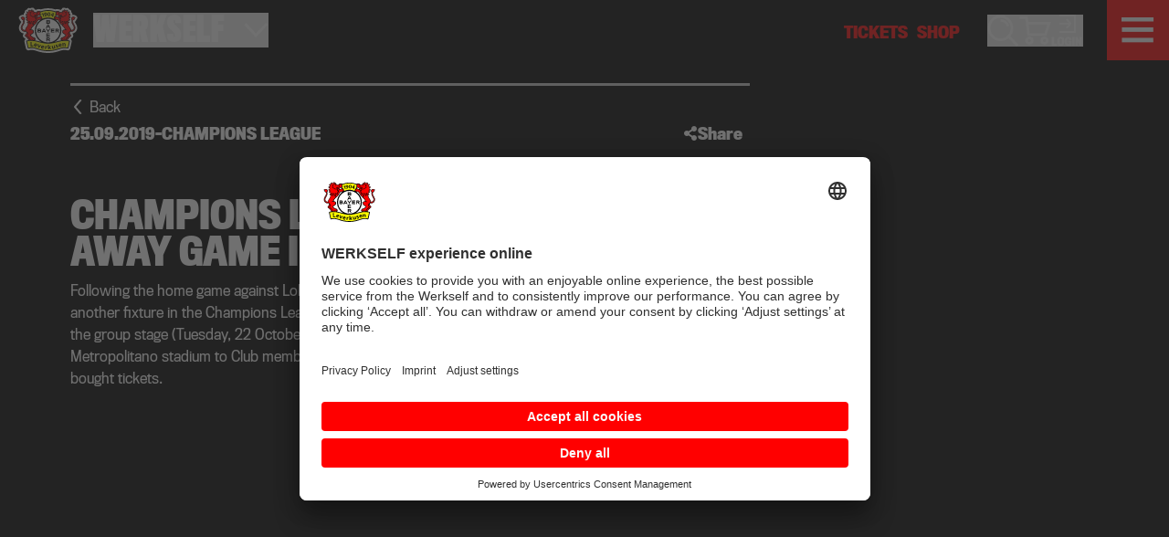

--- FILE ---
content_type: text/html; charset=utf-8
request_url: https://www.bayer04.de/en-us/news/champions-league/champions-league-tickets-for-away-game-in-madrid
body_size: 14675
content:
<!DOCTYPE html><html lang="en" translate="no" cdkscrollable data-beasties-container><head>
    <meta charset="utf-8">
    <meta name="theme-color" content="#000000">
    <title>Champions League: Tickets for away game in Madrid | Bayer04.de</title>
    <base href="/">
    <meta name="viewport" content="width=device-width, initial-scale=1, maximum-scale=2, viewport-fit=cover">

    <link rel="dns-prefetch" href="https://cdn.bayer04.de">
    <link rel="dns-prefetch" href="https://app.usercentrics.eu">
    <link rel="dns-prefetch" href="https://responder.wt-safetag.com">

    <link rel="preload" href="https://cdn.bayer04.de/static/fonts/TitlingGothicFBSkylineBold/fc26850d-521c-4d74-9805-0274f63edce1-5.woff2" as="font" crossorigin>
    <link rel="preload" href="https://cdn.bayer04.de/static/fonts/TitlingGothicFBNarrowRegular/99b768d6-97fa-4ff6-8c1e-81e40d9973ee-5.woff2" as="font" crossorigin>
    <link rel="preload" href="https://cdn.bayer04.de/static/fonts/TitlingGothicFBCondensedRegular/841f8abd-d4fd-41a7-81b6-a2c9742eb501-5.woff2" as="font" crossorigin>
    <link rel="preload" href="https://cdn.bayer04.de/static/fonts/TitlingGothicFBCondensedBold/1f68b36f-ff60-46e3-9f39-b431888a280e-5.woff2" as="font" crossorigin>
    <link rel="preload" href="https://cdn.bayer04.de/static/fonts/B04Icons/539806f8-ba54-4f0a-b74d-50714caecbe0-5.woff2" as="font" crossorigin>
    <link rel="stylesheet" href="https://cdn.bayer04.de/static/css/b04fonts.min.css">
    <link rel="icon" type="image/x-icon" href="favicon.ico">
    <link rel="icon" type="image/svg+xml" href="favicon.svg">
    <noscript>
      <style>
        img.b04-image {
          opacity: 1 !important;
        }
      </style>
    </noscript>
  <link rel="stylesheet" href="https://cdn-werkself-prod.bayer04.de/styles-SAOVKV7Q.css"><style ng-app-id="ng">[_nghost-ng-c3519508287]{display:block;align-self:flex-start;z-index:1030!important;min-height:var(--b04-header-height)}</style><style ng-app-id="ng">[_nghost-ng-c1854313499]{display:grid;font-size:14px;grid-template-columns:repeat(6,1fr);grid-template-areas:"nav1 nav1 nav1 nav2 nav2 nav2" "social social social social social social" "logo logo info info info info" "nav nav nav nav nav nav"}@media(min-width:768px){[_nghost-ng-c1854313499]{grid-template-rows:auto auto auto auto;grid-template-columns:1fr 1fr 1fr 1fr;grid-template-areas:"social social social social" "logo nav1 nav2 info" "nav nav nav nav"}}[_nghost-ng-c1854313499]   .footer-social[_ngcontent-ng-c1854313499]{grid-area:social;padding:40px 0;margin:20px 0;border-bottom:1px solid rgba(255,255,255,.25)}@media(min-width:768px){[_nghost-ng-c1854313499]   .footer-social[_ngcontent-ng-c1854313499]{padding:20px 0;border-top:1px solid rgba(255,255,255,.25);border-bottom:none}}[_nghost-ng-c1854313499]   .footer-logo[_ngcontent-ng-c1854313499]{grid-area:logo}[_nghost-ng-c1854313499]   .footer-logo[_ngcontent-ng-c1854313499]   img[_ngcontent-ng-c1854313499]{width:85%;max-width:240px}[_nghost-ng-c1854313499]   .footer-info[_ngcontent-ng-c1854313499]{grid-area:info;padding-left:20px}[_nghost-ng-c1854313499]     a{color:var(--bs-on-surface);transition:.3s ease-in-out color}[_nghost-ng-c1854313499]     a:hover{color:var(--bs-accent)}[_nghost-ng-c1854313499]   .footer-nav1[_ngcontent-ng-c1854313499]{grid-area:nav1;font-size:16px;padding-left:10px}[_nghost-ng-c1854313499]   .footer-nav2[_ngcontent-ng-c1854313499]{grid-area:nav2;font-size:16px;padding-left:10px}[_nghost-ng-c1854313499]   .footer-nav[_ngcontent-ng-c1854313499]{grid-area:nav;border-top:1px solid rgba(255,255,255,.25);display:flex;flex-direction:column;align-items:center}[_nghost-ng-c1854313499]   .footer-nav[_ngcontent-ng-c1854313499]   span[_ngcontent-ng-c1854313499]{font-weight:100}[_nghost-ng-c1854313499]   .footer-nav[_ngcontent-ng-c1854313499]   a[_ngcontent-ng-c1854313499]{padding:0 5px;text-decoration:underline}@media(min-width:992px){[_nghost-ng-c1854313499]   .footer-nav[_ngcontent-ng-c1854313499]{flex-direction:row;justify-content:center;align-items:baseline}[_nghost-ng-c1854313499]   .footer-nav[_ngcontent-ng-c1854313499]   span[_ngcontent-ng-c1854313499]:after{content:" |"}}</style><style ng-app-id="ng">[_nghost-ng-c2396579635]{display:block}[_nghost-ng-c2396579635]   b04-section-layout[_ngcontent-ng-c2396579635]  .sticky-header{display:grid;grid-template-columns:repeat(12,1fr);column-gap:.9375rem}@media(min-width:992px){[_nghost-ng-c2396579635]   b04-section-layout[_ngcontent-ng-c2396579635]  .sticky-header{column-gap:1.25rem}}[_nghost-ng-c2396579635]   b04-section-layout[_ngcontent-ng-c2396579635]  .sticky-header{row-gap:.9375rem}@media(min-width:992px){[_nghost-ng-c2396579635]   b04-section-layout[_ngcontent-ng-c2396579635]  .sticky-header{row-gap:1.25rem}}[_nghost-ng-c2396579635]   b04-section-layout[_ngcontent-ng-c2396579635]  .sticky-header>*{grid-column:1/span 12}@media(min-width:768px){[_nghost-ng-c2396579635]   b04-section-layout[_ngcontent-ng-c2396579635]  .sticky-header>*{grid-column:1/span 9}}[_nghost-ng-c2396579635]   b04-section-layout[_ngcontent-ng-c2396579635]  .sticky-header{background-color:#000}</style><style ng-app-id="ng">[_nghost-ng-c3866785384]{display:flex;flex-direction:column;overflow-x:clip;position:relative;min-height:100vh}.is-loaded[_nghost-ng-c3866785384]{min-height:initial}</style><style ng-app-id="ng">[_nghost-ng-c1338012932]{display:block;background-color:#000}</style><style ng-app-id="ng">[_nghost-ng-c14189544]{display:grid;grid-template-columns:repeat(12,1fr);column-gap:.9375rem}@media(min-width:992px){[_nghost-ng-c14189544]{column-gap:1.25rem}}[_nghost-ng-c14189544]{row-gap:.9375rem}@media(min-width:992px){[_nghost-ng-c14189544]{row-gap:1.25rem}}[_nghost-ng-c14189544]    >*, [_nghost-ng-c14189544]    >.full-column{grid-column:1/span 12}[_nghost-ng-c14189544]     .main-column:not(.full-column){grid-column:1/span 12}@media(min-width:576px){[_nghost-ng-c14189544]     .main-column:not(.full-column){grid-column:1/span 10}}@media(min-width:768px){[_nghost-ng-c14189544]     .main-column:not(.full-column){grid-column:1/span 8}}[_nghost-ng-c14189544]     .side-column{grid-column:1/span 12}@media(min-width:576px){[_nghost-ng-c14189544]     .side-column{grid-column:1/span 10}}@media(min-width:768px){[_nghost-ng-c14189544]     .side-column{grid-column:10/span 3}}[_nghost-ng-c14189544]     .half-column{grid-column:1/span 12}@media(min-width:768px){[_nghost-ng-c14189544]     .half-column{grid-column:span 6}}.justify-center[_nghost-ng-c14189544]    >*{grid-column:1/span 12!important}@media(min-width:992px){.justify-center[_nghost-ng-c14189544]    >*{grid-column:2/span 10!important}}</style><style ng-app-id="ng">[_nghost-ng-c3849907777]{display:inline-block;font-size:16px;min-width:16px;line-height:1}[_nghost-ng-c3849907777]     svg{display:inline-block;vertical-align:initial;max-width:100%;max-height:100%}[_nghost-ng-c3849907777]     svg [stroke]{stroke:currentColor}[_nghost-ng-c3849907777]:not(.no-transition){transition:.2s linear transform}.rotate-90[_nghost-ng-c3849907777]{transform:rotate(90deg)}.rotate-180[_nghost-ng-c3849907777]{transform:rotate(180deg)}.rotate-270[_nghost-ng-c3849907777]{transform:rotate(270deg)}</style><meta name="description" content="Nach dem Heimspiel gegen Lokomotive Moskau und der Auswärtspartie bei Juventus Turin steht für die Werkself in der Champions League erneut ein Spiel auf fremdem Rasen an: Am dritten Spieltag der Gruppenphase gastiert Bayer 04 bei Atletico Madrid (Dienstag, 22. Oktober, 18.55 Uhr). Der Ticketverkauf für das Duell im Stadion Wanda Metropolitano beginnt am Donnerstag, 26. September, um 10 Uhr für Clubmitglieder, Dauerkarteninhaber und Bayer 04-Fans mit Tickethistorie."><meta name="robots" content="INDEX, FOLLOW"><meta property="og:type" content="website"><meta property="og:site_name" content="Bayer 04 Leverkusen Fussball GmbH"><meta property="og:title" content="Champions League: Tickets for away game in Madrid | Bayer04.de"><meta property="og:image" content="https://b04-ep-media-prod.azureedge.net/pickerimages/Atletico_Madrid_Bayer04_1920_157142_XL.jpg"><meta name="og:description" content="Nach dem Heimspiel gegen Lokomotive Moskau und der Auswärtspartie bei Juventus Turin steht für die Werkself in der Champions League erneut ein Spiel auf fremdem Rasen an: Am dritten Spieltag der Gruppenphase gastiert Bayer 04 bei Atletico Madrid (Dienstag, 22. Oktober, 18.55 Uhr). Der Ticketverkauf…"><meta name="twitter:card" content="summary_large_image"><meta name="twitter:title" content="Champions League: Tickets for away game in Madrid | Bayer04.de"><meta name="twitter:description" content="Nach dem Heimspiel gegen Lokomotive Moskau und der Auswärtspartie bei Juventus Turin steht für die Werkself in der Champions League erneut ein Spiel auf fremdem Rasen an: Am dritten Spieltag der Gruppenphase gastiert Bayer 04 bei Atletico Madrid (Dienstag, 22. Oktober, 18.55 Uhr). Der Ticketverkauf…"><meta name="twitter:image" content="https://b04-ep-media-prod.azureedge.net/pickerimages/Atletico_Madrid_Bayer04_1920_157142_XL.jpg"><link rel="canonical" href="https://www.bayer04.de/en-us/news/champions-league/champions-league-tickets-for-away-game-in-madrid"><link rel="alternate" href="https://www.bayer04.de/de-de/news/champions-league/champions-league-tickets-fuer-das-auswaertsspiel-in-madrid" hreflang="de"><link rel="alternate" href="https://www.bayer04.de/en-us/news/champions-league/champions-league-tickets-for-away-game-in-madrid" hreflang="en"><link rel="alternate" href="https://www.bayer04.de/de-de/news/champions-league/champions-league-tickets-fuer-das-auswaertsspiel-in-madrid" hreflang="x-default"><script type="application/ld+json" id="schema-org-json-ld">{"@context":"https://schema.org","@type":"NewsArticle","mainEntityOfPage":{"@type":"WebPage","@id":"https://www.bayer04.de/en-us/news/champions-league/champions-league-tickets-for-away-game-in-madrid"},"headline":"Champions League: Tickets for away game in Madrid | Bayer04.de","description":"Nach dem Heimspiel gegen Lokomotive Moskau und der Auswärtspartie bei Juventus Turin steht für die Werkself in der Champions League erneut ein Spiel auf fremdem Rasen an: Am dritten Spieltag der Gruppenphase gastiert Bayer 04 bei Atletico Madrid (Dienstag, 22. Oktober, 18.55 Uhr). Der Ticketverkauf für das Duell im Stadion Wanda Metropolitano beginnt am Donnerstag, 26. September, um 10 Uhr für Clubmitglieder, Dauerkarteninhaber und Bayer 04-Fans mit Tickethistorie.","image":"https://b04-ep-media-prod.azureedge.net/pickerimages/Atletico_Madrid_Bayer04_1920_157142_XL.jpg","author":{"@type":"Organization","name":"Bayer 04 Leverkusen Fußball GmbH","url":"https://www.bayer04.de/de-de"},"publisher":{"@type":"Organization","name":"Bayer 04 Leverkusen Fußball GmbH","logo":{"@type":"ImageObject","url":"https://cdn.bayer04.de/static/images/bayer-logo.svg"}},"datePublished":"2019-09-25T13:17:02+00:00","dateModified":"2019-09-25T13:17:02+00:00"}</script><style ng-app-id="ng">[_nghost-ng-c1685397151]{display:block;text-align:center}.v-empty[_nghost-ng-c1685397151]{display:none}</style><style ng-app-id="ng">[_nghost-ng-c1277465437]{display:block;position:absolute;pointer-events:none;z-index:-1;top:0;left:0;right:0;bottom:0;-webkit-user-select:none;user-select:none}[_nghost-ng-c1277465437]     .mask{--bg-mask-size: min(200px, max(75px, 8vw)) ;-webkit-clip-path:polygon(calc(50% + var(--bg-mask-size)) 0%,calc(50% + var(--bg-mask-size)) calc(50% - var(--bg-mask-size)),100% calc(50% - var(--bg-mask-size)),100% calc(50% + var(--bg-mask-size)),calc(50% + var(--bg-mask-size)) calc(50% + var(--bg-mask-size)),calc(50% + var(--bg-mask-size)) 100%,calc(50% - var(--bg-mask-size)) 100%,calc(50% - var(--bg-mask-size)) calc(50% + var(--bg-mask-size)),0% calc(50% + var(--bg-mask-size)),0% calc(50% - var(--bg-mask-size)),calc(50% - var(--bg-mask-size)) calc(50% - var(--bg-mask-size)),calc(50% - var(--bg-mask-size)) 0%);clip-path:polygon(calc(50% + var(--bg-mask-size)) 0%,calc(50% + var(--bg-mask-size)) calc(50% - var(--bg-mask-size)),100% calc(50% - var(--bg-mask-size)),100% calc(50% + var(--bg-mask-size)),calc(50% + var(--bg-mask-size)) calc(50% + var(--bg-mask-size)),calc(50% + var(--bg-mask-size)) 100%,calc(50% - var(--bg-mask-size)) 100%,calc(50% - var(--bg-mask-size)) calc(50% + var(--bg-mask-size)),0% calc(50% + var(--bg-mask-size)),0% calc(50% - var(--bg-mask-size)),calc(50% - var(--bg-mask-size)) calc(50% - var(--bg-mask-size)),calc(50% - var(--bg-mask-size)) 0%)}[_nghost-ng-c1277465437]     .mask-invert{--bg-mask-size: min(200px, max(75px, 8vw)) ;-webkit-clip-path:polygon(calc(50% + var(--bg-mask-size)) 0%,calc(50% + var(--bg-mask-size)) calc(50% - var(--bg-mask-size)),100% calc(50% - var(--bg-mask-size)),100% calc(50% + var(--bg-mask-size)),calc(50% + var(--bg-mask-size)) calc(50% + var(--bg-mask-size)),calc(50% + var(--bg-mask-size)) 100%,calc(50% - var(--bg-mask-size)) 100%,calc(50% - var(--bg-mask-size)) calc(50% + var(--bg-mask-size)),0% calc(50% + var(--bg-mask-size)),0% calc(50% - var(--bg-mask-size)),calc(50% - var(--bg-mask-size)) calc(50% - var(--bg-mask-size)),calc(50% - var(--bg-mask-size)) 0%,0% 0%,0% 100%,100% 100%,100% 0%);clip-path:polygon(calc(50% + var(--bg-mask-size)) 0%,calc(50% + var(--bg-mask-size)) calc(50% - var(--bg-mask-size)),100% calc(50% - var(--bg-mask-size)),100% calc(50% + var(--bg-mask-size)),calc(50% + var(--bg-mask-size)) calc(50% + var(--bg-mask-size)),calc(50% + var(--bg-mask-size)) 100%,calc(50% - var(--bg-mask-size)) 100%,calc(50% - var(--bg-mask-size)) calc(50% + var(--bg-mask-size)),0% calc(50% + var(--bg-mask-size)),0% calc(50% - var(--bg-mask-size)),calc(50% - var(--bg-mask-size)) calc(50% - var(--bg-mask-size)),calc(50% - var(--bg-mask-size)) 0%,0% 0%,0% 100%,100% 100%,100% 0%)}</style><style ng-app-id="ng">[_nghost-ng-c2051319294]   h1[_ngcontent-ng-c2051319294], [_nghost-ng-c2051319294]   h2[_ngcontent-ng-c2051319294]{font-size:max(40px,min(150px,10vw));letter-spacing:.25px;margin-top:1ch}[_nghost-ng-c2051319294]   span[_ngcontent-ng-c2051319294]{position:relative}[_nghost-ng-c2051319294]   .sticker[_ngcontent-ng-c2051319294]{display:inline-block;width:0;height:max(30px,min(125px,8.75vw));overflow:visible;position:relative;top:-.4ch;left:-.5ch;--size: 1.3ch}[_nghost-ng-c2051319294]   .sticker[_ngcontent-ng-c2051319294]:before{content:"";display:block;width:var(--size);height:calc(var(--size) / 5);background:currentColor;position:absolute;top:calc(0px - var(--size) / 10);left:calc(0px - var(--size) / 2)}[_nghost-ng-c2051319294]   .sticker[_ngcontent-ng-c2051319294]:after{content:"";display:block;width:calc(var(--size) / 5);height:var(--size);background:currentColor;position:absolute;top:calc(0px - var(--size) / 2);left:calc(0px - var(--size) / 10)}</style><style ng-app-id="ng">[_nghost-ng-c2537004435]{display:block}[_nghost-ng-c2537004435]   .sticker[_ngcontent-ng-c2537004435]{z-index:3;position:absolute;width:min(300px,10vw);height:min(300px,10vw);pointer-events:none}[_nghost-ng-c2537004435]   .sticker-tl[_ngcontent-ng-c2537004435]{top:0;left:0;-webkit-clip-path:polygon(0% 0%,100% 0,100% 33%,33% 33%,33% 100%,0% 100%);clip-path:polygon(0% 0%,100% 0,100% 33%,33% 33%,33% 100%,0% 100%)}[_nghost-ng-c2537004435]   .sticker-tr[_ngcontent-ng-c2537004435]{top:0;right:0;-webkit-clip-path:polygon(0% 0%,100% 0%,100% 100%,66% 100%,66% 33%,0% 33%);clip-path:polygon(0% 0%,100% 0%,100% 100%,66% 100%,66% 33%,0% 33%)}[_nghost-ng-c2537004435]   .sticker-bl[_ngcontent-ng-c2537004435]{bottom:0;left:0;-webkit-clip-path:polygon(0% 0%,33% 0%,33% 66%,100% 66%,100% 100%,0% 100%);clip-path:polygon(0% 0%,33% 0%,33% 66%,100% 66%,100% 100%,0% 100%)}[_nghost-ng-c2537004435]   .sticker-br[_ngcontent-ng-c2537004435]{bottom:0;right:0;-webkit-clip-path:polygon(66% 0%,100% 0%,100% 100%,0% 100%,0% 66%,66% 66%);clip-path:polygon(66% 0%,100% 0%,100% 100%,0% 100%,0% 66%,66% 66%)}</style><style ng-app-id="ng">[_nghost-ng-c3467421429]{display:block}</style><style ng-app-id="ng">[_nghost-ng-c2450410481]{display:block;overflow:hidden;background-color:#cacaca}[_nghost-ng-c2450410481]   .scroll-progress[_ngcontent-ng-c2450410481]{height:3px;background-color:red;width:var(--b04-scroll-progress)}</style><style ng-app-id="ng">[_nghost-ng-c696090291]{display:inline-block}[_nghost-ng-c696090291]   a[_ngcontent-ng-c696090291]{display:block;line-height:42px;padding:0 .5rem;cursor:pointer;transition:.15s ease-in-out color;color:var(--bs-on-surface)}[_nghost-ng-c696090291]   a.active[_ngcontent-ng-c696090291]{color:var(--bs-accent)}</style><style ng-app-id="ng">[_nghost-ng-c2228962623]{display:grid;grid-template-columns:repeat(1,1fr);column-gap:.9375rem}@media(min-width:992px){[_nghost-ng-c2228962623]{column-gap:1.25rem}}[_nghost-ng-c2228962623]{row-gap:.9375rem}@media(min-width:992px){[_nghost-ng-c2228962623]{row-gap:1.25rem}}[_nghost-ng-c2228962623]{grid-template-columns:repeat(auto-fit,minmax(250px,1fr))}.v-narrow[_nghost-ng-c2228962623]{grid-template-columns:repeat(auto-fit,minmax(200px,1fr))}</style><style ng-app-id="ng">[_nghost-ng-c1846564204]{display:block;margin-bottom:1rem;position:relative}[_nghost-ng-c1846564204]   img[_ngcontent-ng-c1846564204]{width:100%}[_nghost-ng-c1846564204]   b04-icon[_ngcontent-ng-c1846564204]{position:absolute;bottom:-1%;left:0;width:10%}[_nghost-ng-c1846564204]   .image-caption[_ngcontent-ng-c1846564204]{text-align:center;font-size:.75rem;margin-top:.25rem}.v-sleeve-left[_nghost-ng-c1846564204], .v-sleeve-right[_nghost-ng-c1846564204]{margin-bottom:10%!important;margin-top:5%}.v-sleeve-right[_nghost-ng-c1846564204]   b04-tm-sleeve[_ngcontent-ng-c1846564204]{width:35%;position:relative}.v-sleeve-right[_nghost-ng-c1846564204]   b04-tm-sleeve[_ngcontent-ng-c1846564204]:before{display:block;content:"";padding-top:25.974025974%}.v-sleeve-right[_nghost-ng-c1846564204]   b04-tm-sleeve[_ngcontent-ng-c1846564204] > *[_ngcontent-ng-c1846564204]{position:absolute;top:0;bottom:0;left:0;right:0;width:100%;height:100%}.v-sleeve-right[_nghost-ng-c1846564204]   b04-tm-sleeve[_ngcontent-ng-c1846564204]{position:absolute;bottom:2%;right:2%;transform-origin:right bottom;transform:rotate(-45deg) translate(50%)}.v-sleeve-left[_nghost-ng-c1846564204]   b04-tm-sleeve[_ngcontent-ng-c1846564204]{width:35%;position:relative}.v-sleeve-left[_nghost-ng-c1846564204]   b04-tm-sleeve[_ngcontent-ng-c1846564204]:before{display:block;content:"";padding-top:25.974025974%}.v-sleeve-left[_nghost-ng-c1846564204]   b04-tm-sleeve[_ngcontent-ng-c1846564204] > *[_ngcontent-ng-c1846564204]{position:absolute;top:0;bottom:0;left:0;right:0;width:100%;height:100%}.v-sleeve-left[_nghost-ng-c1846564204]   b04-tm-sleeve[_ngcontent-ng-c1846564204]{position:absolute;bottom:2%;left:2%;transform-origin:left bottom;transform:rotate(45deg) translate(-50%)}.v-sleeve-clipped[_nghost-ng-c1846564204]{overflow:hidden}.v-sleeve-clipped[_nghost-ng-c1846564204]   b04-tm-sleeve[_ngcontent-ng-c1846564204]{width:15%;position:relative}.v-sleeve-clipped[_nghost-ng-c1846564204]   b04-tm-sleeve[_ngcontent-ng-c1846564204]:before{display:block;content:"";padding-top:62.5%}.v-sleeve-clipped[_nghost-ng-c1846564204]   b04-tm-sleeve[_ngcontent-ng-c1846564204] > *[_ngcontent-ng-c1846564204]{position:absolute;top:0;bottom:0;left:0;right:0;width:100%;height:100%}.v-sleeve-clipped[_nghost-ng-c1846564204]   b04-tm-sleeve[_ngcontent-ng-c1846564204]{position:absolute;bottom:0;left:0;transform-origin:left bottom;transform:rotate(-45deg) translateY(50%)}.v-sleeve-clipped[_nghost-ng-c1846564204]   b04-tm-sleeve[_ngcontent-ng-c1846564204]     div>div:first-child{width:80%}</style><style ng-app-id="ng">[_nghost-ng-c812385616]{display:block;position:relative}[_nghost-ng-c812385616]   img[_ngcontent-ng-c812385616]{width:100%}.variation-hidden[_nghost-ng-c812385616]{display:none}[_nghost-ng-c812385616]   .banner-content[_ngcontent-ng-c812385616]{position:absolute;top:0;left:0;right:0;bottom:0;display:flex;flex-direction:column;align-items:center;justify-content:center;overflow:hidden;color:#fff;pointer-events:none}[_nghost-ng-c812385616]   .banner-content[_ngcontent-ng-c812385616]   a[_ngcontent-ng-c812385616]{pointer-events:all}[_nghost-ng-c812385616]   .banner-category[_ngcontent-ng-c812385616]{margin-bottom:.5rem;font-size:1rem;font-weight:700}[_nghost-ng-c812385616]   .banner-title[_ngcontent-ng-c812385616]{margin-bottom:.5rem;line-height:1.2;font-weight:700;font-size:1.5rem}@media(min-width:576px){[_nghost-ng-c812385616]   .banner-title[_ngcontent-ng-c812385616]{font-size:2rem}}@media(min-width:768px){[_nghost-ng-c812385616]   .banner-title[_ngcontent-ng-c812385616]{font-size:1.25rem}}@media(min-width:992px){[_nghost-ng-c812385616]   .banner-title[_ngcontent-ng-c812385616]{font-size:2rem}}[_nghost-ng-c812385616]   .banner-subtitle[_ngcontent-ng-c812385616]{margin-bottom:.5rem;font-size:1rem;font-weight:400}@media(min-width:768px){[_nghost-ng-c812385616]   .btn[_ngcontent-ng-c812385616]{padding:.75rem 1rem}}@media(min-width:992px){[_nghost-ng-c812385616]   .btn[_ngcontent-ng-c812385616]{padding:1rem 1.5rem}}</style><style ng-app-id="ng">[_nghost-ng-c3011030707]{display:block}[_nghost-ng-c3011030707]   a[_ngcontent-ng-c3011030707]{display:block;color:#dad9d6;text-decoration:none;position:relative}[_nghost-ng-c3011030707]   picture[_ngcontent-ng-c3011030707]{display:block;position:relative}[_nghost-ng-c3011030707]   picture[_ngcontent-ng-c3011030707]   b04-icon[_ngcontent-ng-c3011030707]{position:absolute;bottom:-1%;left:0;width:10%}[_nghost-ng-c3011030707]   img[_ngcontent-ng-c3011030707]{width:100%}[_nghost-ng-c3011030707]   .image-caption[_ngcontent-ng-c3011030707]{text-align:center;font-size:.75rem;margin-top:.25rem}.v-sleeve-left[_nghost-ng-c3011030707], .v-sleeve-right[_nghost-ng-c3011030707]{margin-bottom:10%!important;margin-top:5%}.v-sleeve-right[_nghost-ng-c3011030707]   b04-tm-sleeve[_ngcontent-ng-c3011030707]{width:35%;position:relative}.v-sleeve-right[_nghost-ng-c3011030707]   b04-tm-sleeve[_ngcontent-ng-c3011030707]:before{display:block;content:"";padding-top:25.974025974%}.v-sleeve-right[_nghost-ng-c3011030707]   b04-tm-sleeve[_ngcontent-ng-c3011030707] > *[_ngcontent-ng-c3011030707]{position:absolute;top:0;bottom:0;left:0;right:0;width:100%;height:100%}.v-sleeve-right[_nghost-ng-c3011030707]   b04-tm-sleeve[_ngcontent-ng-c3011030707]{position:absolute;bottom:2%;right:2%;transform-origin:right bottom;transform:rotate(-45deg) translate(50%)}.v-sleeve-left[_nghost-ng-c3011030707]   b04-tm-sleeve[_ngcontent-ng-c3011030707]{width:35%;position:relative}.v-sleeve-left[_nghost-ng-c3011030707]   b04-tm-sleeve[_ngcontent-ng-c3011030707]:before{display:block;content:"";padding-top:25.974025974%}.v-sleeve-left[_nghost-ng-c3011030707]   b04-tm-sleeve[_ngcontent-ng-c3011030707] > *[_ngcontent-ng-c3011030707]{position:absolute;top:0;bottom:0;left:0;right:0;width:100%;height:100%}.v-sleeve-left[_nghost-ng-c3011030707]   b04-tm-sleeve[_ngcontent-ng-c3011030707]{position:absolute;bottom:2%;left:2%;transform-origin:left bottom;transform:rotate(45deg) translate(-50%)}.v-sleeve-clipped[_nghost-ng-c3011030707]{overflow:hidden}.v-sleeve-clipped[_nghost-ng-c3011030707]   b04-tm-sleeve[_ngcontent-ng-c3011030707]{width:15%;position:relative}.v-sleeve-clipped[_nghost-ng-c3011030707]   b04-tm-sleeve[_ngcontent-ng-c3011030707]:before{display:block;content:"";padding-top:62.5%}.v-sleeve-clipped[_nghost-ng-c3011030707]   b04-tm-sleeve[_ngcontent-ng-c3011030707] > *[_ngcontent-ng-c3011030707]{position:absolute;top:0;bottom:0;left:0;right:0;width:100%;height:100%}.v-sleeve-clipped[_nghost-ng-c3011030707]   b04-tm-sleeve[_ngcontent-ng-c3011030707]{position:absolute;bottom:0;left:0;transform-origin:left bottom;transform:rotate(-45deg) translateY(50%)}.v-sleeve-clipped[_nghost-ng-c3011030707]   b04-tm-sleeve[_ngcontent-ng-c3011030707]     div>div:first-child{width:80%}</style><style ng-app-id="ng">[_nghost-ng-c1133328908]{display:block}</style><style ng-app-id="ng">[_nghost-ng-c1227992740]{display:block}[_nghost-ng-c1227992740]   b04-scroll-snap[_ngcontent-ng-c1227992740]  .scs-list-wrapper{overflow:hidden;padding:3px 0}[_nghost-ng-c1227992740]   b04-scroll-snap[_ngcontent-ng-c1227992740]  .scs-list{margin:0 -6px}[_nghost-ng-c1227992740]   .list-item[_ngcontent-ng-c1227992740]{width:305px;padding:0 10px;flex:none}@media(min-width:992px){[_nghost-ng-c1227992740]   .list-item[_ngcontent-ng-c1227992740]{width:295px}}@media(min-width:1200px){[_nghost-ng-c1227992740]   .list-item[_ngcontent-ng-c1227992740]{width:25%}}[_nghost-ng-c1227992740]   b04-scroll-ctrl-end[_ngcontent-ng-c1227992740]{margin-right:-2rem}[_nghost-ng-c1227992740]   b04-scroll-ctrl-start[_ngcontent-ng-c1227992740]{margin-left:-2rem}</style><style ng-app-id="ng">[_nghost-ng-c2782452240]{display:block}[_nghost-ng-c2782452240]   a.sponsor-item[_ngcontent-ng-c2782452240]{display:block;width:100%}[_nghost-ng-c2782452240]   a.sponsor-item[_ngcontent-ng-c2782452240]   img[_ngcontent-ng-c2782452240]{width:100%;transition:opacity .3s ease-in-out}@media(min-width:576px){[_nghost-ng-c2782452240]   a.sponsor-item[_ngcontent-ng-c2782452240]{width:50%}}@media(min-width:768px){[_nghost-ng-c2782452240]   a.sponsor-item[_ngcontent-ng-c2782452240]{width:33.33%}}@media(min-width:992px){[_nghost-ng-c2782452240]   a.sponsor-item[_ngcontent-ng-c2782452240]{width:25%}}[_nghost-ng-c2782452240]   a.sponsor-item[_ngcontent-ng-c2782452240]:hover   img[_ngcontent-ng-c2782452240], [_nghost-ng-c2782452240]   a.sponsor-item[_ngcontent-ng-c2782452240]:focus-visible   img[_ngcontent-ng-c2782452240]{opacity:.5}</style><style ng-app-id="ng">[_nghost-ng-c4271110735]{display:block;position:relative}[_nghost-ng-c4271110735]   .scs-list-wrapper[_ngcontent-ng-c4271110735]{display:block;touch-action:pan-y}[_nghost-ng-c4271110735]   .scs-list[_ngcontent-ng-c4271110735]{position:relative}[_nghost-ng-c4271110735]   .scs-list[_ngcontent-ng-c4271110735]:not(.no-flex){display:flex;flex-direction:row;flex-wrap:nowrap}[_nghost-ng-c4271110735]   .scs-list[_ngcontent-ng-c4271110735]:not(.no-flex).vertical{flex-direction:column}  .scs-item{-webkit-user-select:none;user-select:none;user-drag:none;flex:none}</style><style ng-app-id="ng">[_nghost-ng-c2907273299]{display:block}[_nghost-ng-c2907273299]:hover   .separator[_ngcontent-ng-c2907273299]:after{width:100%!important}[_nghost-ng-c2907273299]:not(.v-teaser) > a[_ngcontent-ng-c2907273299], [_nghost-ng-c2907273299]:not(.v-teaser) > div[_ngcontent-ng-c2907273299]{display:flex;flex-direction:column;min-height:100%;position:relative}[_nghost-ng-c2907273299]:not(.v-teaser) > a[_ngcontent-ng-c2907273299]:focus-visible   .separator[_ngcontent-ng-c2907273299]:after, [_nghost-ng-c2907273299]:not(.v-teaser) > div[_ngcontent-ng-c2907273299]:focus-visible   .separator[_ngcontent-ng-c2907273299]:after{width:100%!important}[_nghost-ng-c2907273299]:not(.v-teaser)   .separator[_ngcontent-ng-c2907273299]{height:2px;background-color:#000;position:relative}[_nghost-ng-c2907273299]:not(.v-teaser)   .separator[_ngcontent-ng-c2907273299]:before{content:"";position:absolute;display:block;top:0;left:0;width:100%;height:100%;background-color:rgba(var(--bs-secondary-rgb),.75)}[_nghost-ng-c2907273299]:not(.v-teaser)   .separator[_ngcontent-ng-c2907273299]:after{content:"";position:absolute;display:block;top:0;left:0;width:0%;height:100%;background-color:var(--bs-control);transition:width .3s ease-in-out}[_nghost-ng-c2907273299]:not(.v-teaser)   .news-item-body[_ngcontent-ng-c2907273299]{padding:.9375rem;font-size:.875rem;flex:1}[_nghost-ng-c2907273299]:not(.v-teaser)   .news-item-date[_ngcontent-ng-c2907273299]{font-size:.75rem;line-height:1}[_nghost-ng-c2907273299]:not(.v-teaser)   .news-item-title[_ngcontent-ng-c2907273299]{font-size:18px;line-height:1.2;max-height:64.8px;min-height:64.8px;overflow:hidden;display:-webkit-box;-webkit-line-clamp:3;-webkit-box-orient:vertical}[_nghost-ng-c2907273299]:not(.v-teaser)   .news-item-abstract[_ngcontent-ng-c2907273299]{font-size:.875rem;line-height:1.2;max-height:1.05rem;min-height:1.05rem;overflow:hidden;display:-webkit-box;-webkit-line-clamp:1;-webkit-box-orient:vertical;margin-bottom:0}.v-teaser[_nghost-ng-c2907273299] > a[_ngcontent-ng-c2907273299], .v-teaser[_nghost-ng-c2907273299] > div[_ngcontent-ng-c2907273299]{display:grid;grid-template-columns:repeat(12,1fr);column-gap:.9375rem}@media(min-width:992px){.v-teaser[_nghost-ng-c2907273299] > a[_ngcontent-ng-c2907273299], .v-teaser[_nghost-ng-c2907273299] > div[_ngcontent-ng-c2907273299]{column-gap:1.25rem}}.v-teaser[_nghost-ng-c2907273299] > a[_ngcontent-ng-c2907273299], .v-teaser[_nghost-ng-c2907273299] > div[_ngcontent-ng-c2907273299]{row-gap:.9375rem}@media(min-width:992px){.v-teaser[_nghost-ng-c2907273299] > a[_ngcontent-ng-c2907273299], .v-teaser[_nghost-ng-c2907273299] > div[_ngcontent-ng-c2907273299]{row-gap:1.25rem}}.v-teaser[_nghost-ng-c2907273299] > a[_ngcontent-ng-c2907273299]   .separator[_ngcontent-ng-c2907273299], .v-teaser[_nghost-ng-c2907273299] > div[_ngcontent-ng-c2907273299]   .separator[_ngcontent-ng-c2907273299]{display:none}.v-teaser[_nghost-ng-c2907273299]   .news-item-picture[_ngcontent-ng-c2907273299]{grid-column:span 12}.v-teaser[_nghost-ng-c2907273299]   .news-item-body[_ngcontent-ng-c2907273299]{grid-column:span 12}@media(min-width:768px){.v-teaser[_nghost-ng-c2907273299]   .news-item-picture[_ngcontent-ng-c2907273299]{grid-column:span 5}.v-teaser[_nghost-ng-c2907273299]   .news-item-body[_ngcontent-ng-c2907273299]{grid-column:span 7}}@media(min-width:992px){.v-teaser[_nghost-ng-c2907273299]   .news-item-picture[_ngcontent-ng-c2907273299]{grid-column:span 6}.v-teaser[_nghost-ng-c2907273299]   .news-item-body[_ngcontent-ng-c2907273299]{grid-column:span 6}}[_nghost-ng-c2907273299]   picture[_ngcontent-ng-c2907273299]{position:relative;overflow:hidden}[_nghost-ng-c2907273299]   picture[_ngcontent-ng-c2907273299]   b04-icon[_ngcontent-ng-c2907273299]{position:absolute;bottom:-2%;left:0;width:20%}</style><style ng-app-id="ng">[_nghost-ng-c2124997791]{display:inline-flex;flex-direction:column;align-items:center;justify-content:center;position:absolute;opacity:1;transition:.2s ease-in-out opacity}.hide[_nghost-ng-c2124997791]{opacity:0;pointer-events:none}b04-scroll-ctrl-start[_nghost-ng-c2124997791]{top:0;bottom:0;left:0}b04-scroll-ctrl-end[_nghost-ng-c2124997791]{top:0;bottom:0;right:0}b04-scroll-ctrl[_nghost-ng-c2124997791]{top:0;bottom:0;left:0;right:0}b04-scroll-ctrl-top[_nghost-ng-c2124997791]{top:0;left:0;right:0}b04-scroll-ctrl-bottom[_nghost-ng-c2124997791]{bottom:0;left:0;right:0}</style></head>

  <body><!--nghm--><script type="text/javascript" id="ng-event-dispatch-contract">(()=>{function p(t,n,r,o,e,i,f,m){return{eventType:t,event:n,targetElement:r,eic:o,timeStamp:e,eia:i,eirp:f,eiack:m}}function u(t){let n=[],r=e=>{n.push(e)};return{c:t,q:n,et:[],etc:[],d:r,h:e=>{r(p(e.type,e,e.target,t,Date.now()))}}}function s(t,n,r){for(let o=0;o<n.length;o++){let e=n[o];(r?t.etc:t.et).push(e),t.c.addEventListener(e,t.h,r)}}function c(t,n,r,o,e=window){let i=u(t);e._ejsas||(e._ejsas={}),e._ejsas[n]=i,s(i,r),s(i,o,!0)}window.__jsaction_bootstrap=c;})();
</script><script>window.__jsaction_bootstrap(document.body,"ng",["click","focusin","focusout","keydown","mousedown"],[]);</script>
    <b04-app ng-version="21.0.3" ngh="29" ng-server-context="ssr"><router-outlet class="ng-star-inserted"></router-outlet><b04-app-frame class="d-block b04-container ng-star-inserted" ngh="28"><b04-app-header class="b04-section bg-dark flush-x flush-y sticky-top" _nghost-ng-c3519508287 ngh="0"><!----></b04-app-header><router-outlet></router-outlet><b04-hub-news _nghost-ng-c2396579635 class="b04-hub ng-star-inserted" ngh="24"><!----><!----><b04-section-layout _ngcontent-ng-c2396579635 _nghost-ng-c3866785384 class="ng-tns-c3866785384-1 ng-star-inserted is-loaded" ngh="23"><b04-sticky-header _ngcontent-ng-c3866785384 class="block ng-tns-c3866785384-1 sticky-top ng-star-inserted" _nghost-ng-c1338012932 ngh="4"><div _ngcontent-ng-c3467421429 class="b04-section flush-y ng-star-inserted"><b04-section-container _ngcontent-ng-c3467421429 _nghost-ng-c14189544 class="justify-none" ngh="1"><b04-news-intro-header _ngcontent-ng-c3467421429 class="d-block pt-md main-column theme-dark" ngh="3"><b04-scroll-progress _nghost-ng-c2450410481 style="--b04-scroll-progress: 0%;" ngh="1"><div _ngcontent-ng-c2450410481 class="scroll-progress"></div></b04-scroll-progress><a class="text-on-surface cursor-pointer d-inline-flex align-items-center py-xs lh-1" jsaction="click:;" ngb="d0"><b04-icon class="b04-icon rotate-270 text-on-surface me-xxxs b04-svg-icon" _nghost-ng-c3849907777 style="width: 16px; height: 16px; font-size: 16px;" aria-hidden="true" ngh="1"><svg xmlns="http://www.w3.org/2000/svg" viewBox="0 0 16 16">
  <path fill="currentColor" d="M15.108,12.41L8,6.317L0.892,12.41l-1.302-1.519l7.759-6.65c0.375-0.322,0.927-0.322,1.302,0l7.759,6.65 L15.108,12.41z">
  </path>
</svg></b04-icon><span class="position-relative" style="top: 1px;">Back</span></a><div class="d-flex flex-row align-items-center mt-nxs gap-xxs fw-bold fs-md font-gothic-condensed"><span class="ng-star-inserted">25.09.2019</span><!----><span aria-hidden="true" class="ng-star-inserted">-</span><!----><span class="text-uppercase ng-star-inserted">Champions League</span><!----><span class="flex-fill"></span><b04-social-share _nghost-ng-c696090291 ngh="2"><a _ngcontent-ng-c696090291 tabindex="0" class="cdk-menu-trigger d-inline-flex flex-row align-items-center gap-xxs" role="button" data-cdk-menu-stack-id="cdk-menu-stack-2206" aria-haspopup="menu" aria-expanded="false" jsaction="focusin:;focusout:;keydown:;click:;" ngb="d0"><b04-icon _ngcontent-ng-c696090291 class="b04-icon b04-svg-icon" _nghost-ng-c3849907777 style="width: 16px; height: 16px; font-size: 16px;" aria-hidden="true" ngh="1"><svg xmlns="http://www.w3.org/2000/svg" viewBox="0 0 16 16">
  <path fill="currentColor" d="M12 6c1.654 0 3-1.346 3-3s-1.346-3-3-3-3 1.346-3 3c0 .223.029.439.075.649l-3.22 2.012A2.97 2.97 0 0 0 4 5C2.346 5 1 6.346 1 8s1.346 3 3 3a2.97 2.97 0 0 0 1.855-.661l3.22 2.012c-.046.21-.075.426-.075.649 0 1.654 1.346 3 3 3s3-1.346 3-3-1.346-3-3-3a2.97 2.97 0 0 0-1.855.661l-3.22-2.012C6.971 8.439 7 8.223 7 8s-.029-.439-.075-.649l3.22-2.012A2.97 2.97 0 0 0 12 6z"/>
</svg></b04-icon><span _ngcontent-ng-c696090291 class="position-relative" style="top: 1px;"> Share </span></a><!----><!----></b04-social-share></div></b04-news-intro-header></b04-section-container></div><!----><b04-section-container _ngcontent-ng-c1338012932 class="b04-section flush-y justify-none" _nghost-ng-c14189544 ngh="1"><!----></b04-section-container></b04-sticky-header><!----><b04-section-header-image _nghost-ng-c1685397151 class="b04-section b04-section-flush-x b04-section-flush-top ng-star-inserted v-empty" id ngh="8"><b04-section-background _ngcontent-ng-c1685397151 _nghost-ng-c1277465437 class aria-hidden="true" ngh="6"><!----><!----><b04-section-background-stickers _ngcontent-ng-c1277465437 _nghost-ng-c2537004435 class="ng-star-inserted" ngh="5"><!----><!----><!----><!----></b04-section-background-stickers><!----></b04-section-background><b04-section-container _ngcontent-ng-c1685397151 _nghost-ng-c14189544 class="justify-none" ngh="1"><b04-section-header _ngcontent-ng-c1685397151 class="d-block mb-sm mb-sm-md d-none mb-0" _nghost-ng-c2051319294 ngh="7"><!----><!----><!----><!----></b04-section-header><!----></b04-section-container></b04-section-header-image><!----><b04-news-intro class="b04-section flush-bottom ng-star-inserted theme-dark" _nghost-ng-c3467421429 id ngh="9"><b04-section-background _ngcontent-ng-c3467421429 _nghost-ng-c1277465437 class="theme-dark" aria-hidden="true" ngh="6"><!----><!----><b04-section-background-stickers _ngcontent-ng-c1277465437 _nghost-ng-c2537004435 class="ng-star-inserted" ngh="5"><!----><!----><!----><!----></b04-section-background-stickers><!----></b04-section-background><!----><b04-section-container _ngcontent-ng-c3467421429 _nghost-ng-c14189544 class="justify-none" ngh="1"><div _ngcontent-ng-c3467421429 class="main-column"><!----><h1 _ngcontent-ng-c3467421429 class="text-uppercase ng-star-inserted"> Champions League: Tickets for away game in Madrid </h1><!----><div _ngcontent-ng-c3467421429 class="ng-star-inserted" jsaction="click:;" ngb="d0">Following the home game against Lokomotiv Moscow and the away match at Juventus, the Werkself have another fixture in the Champions League on foreign soil: Bayer 04 visit Atlético Madrid on matchday three in the group stage (Tuesday, 22 October, 18.55 CET). Tickets are now on sale for the clash at the Wanda Metropolitano stadium  to Club members, season ticket holders and Bayer 04 fans who have previously bought tickets.</div><!----></div><div _ngcontent-ng-c1685397151 class="main-column ng-star-inserted"><picture _ngcontent-ng-c1685397151 class="ratio ratio-16x9 d-block overflow-hidden ng-star-inserted"><img _ngcontent-ng-c1685397151 data-testid="headerImage" b04imagestatus sizes="(min-width: 1300px) 800px, (min-width: 992px) 80vw, 100vw" loading="eager" fetchpriority="high" class="position-absolute inset-0 object-fit-cover b04-image" srcset="https://b04-ep-media-prod.azureedge.net/pickerimages/Atletico_Madrid_Bayer04_1920_157142_XL.jpg 1920w, https://b04-ep-media-prod.azureedge.net/pickerimages/Atletico_Madrid_Bayer04_1920_157142_L.jpg 990w, https://b04-ep-media-prod.azureedge.net/pickerimages/Atletico_Madrid_Bayer04_1920_157142_M.jpg 860w, https://b04-ep-media-prod.azureedge.net/pickerimages/Atletico_Madrid_Bayer04_1920_157142_S.jpg 495w" alt="Atletico_Madrid_Bayer04_1920.jpg" src="https://b04-ep-media-prod.azureedge.net/pickerimages/Atletico_Madrid_Bayer04_1920_157142_M.jpg"></picture><!----><!----></div><!----></b04-section-container></b04-news-intro><!----><b04-section-content class="b04-section ng-star-inserted theme-dark" id ngh="16"><b04-section-background _nghost-ng-c1277465437 class="theme-dark" aria-hidden="true" ngh="6"><!----><!----><b04-section-background-stickers _ngcontent-ng-c1277465437 _nghost-ng-c2537004435 class="ng-star-inserted" ngh="5"><!----><!----><!----><!----></b04-section-background-stickers><!----></b04-section-background><b04-section-header class="d-block mb-sm mb-sm-md d-none mb-0 ng-star-inserted" _nghost-ng-c2051319294 ngh="7"><!----><!----><!----><!----></b04-section-header><!----><b04-section-container _nghost-ng-c14189544 class="ng-star-inserted justify-none" ngh="1"><b04-content-block-list class="d-block main-column ng-star-inserted" ngh="12"><b04-html-block _nghost-ng-c2228962623 class="b04-content-block v-narrow cols-1 ng-star-inserted" ngh="10"><div _ngcontent-ng-c2228962623 class="html-content ng-star-inserted" jsaction="click:;" ngb="d0"><h2 class="tm5"><span style="color: #d0021b;"><strong><span class="tm6">TICKET CATEGORIES / TICKET PRICES*:</span></strong></span></h2>
<p class="Normal tm5"><strong><span class="tm7">Seats:</span></strong></p>
<p class="Normal tm5">- Blocks 413, 313, 414, 314, 415, 315, 416, 316, 417, 317: 30 euros</p>
<p class="Normal tm5">The blocks will be released in turn as available.&nbsp;</p>
<p>&nbsp;</p></div><!----></b04-html-block><!----><b04-image-block _nghost-ng-c1846564204 class="b04-content-block ng-star-inserted" ngh="11"><img _ngcontent-ng-c1846564204 b04imagestatus sizes="100%" loading="lazy" srcset="https://b04-ep-media-prod.azureedge.net/pickerimages/Stadion_Atletico_Madrid_Wanda_Metropolitano_201056_XL.jpg 1920w, https://b04-ep-media-prod.azureedge.net/pickerimages/Stadion_Atletico_Madrid_Wanda_Metropolitano_201056_L.jpg 990w, https://b04-ep-media-prod.azureedge.net/pickerimages/Stadion_Atletico_Madrid_Wanda_Metropolitano_201056_M.jpg 860w, https://b04-ep-media-prod.azureedge.net/pickerimages/Stadion_Atletico_Madrid_Wanda_Metropolitano_201056_S.jpg 495w, https://b04-ep-media-prod.azureedge.net/pickerimages/Stadion_Atletico_Madrid_Wanda_Metropolitano_201056_XS.jpg 248w, https://b04-ep-media-prod.azureedge.net/pickerimages/Stadion_Atletico_Madrid_Wanda_Metropolitano_201056_Q.jpg 144w" alt="Stadion_Atletico_Madrid_Wanda_Metropolitano.jpg" src="https://b04-ep-media-prod.azureedge.net/pickerimages/Stadion_Atletico_Madrid_Wanda_Metropolitano_201056_XL.jpg" class="b04-image ng-star-inserted"><!----><div _ngcontent-ng-c1846564204 class="image-caption ng-star-inserted">(Quelle: atleticodemadrid.com)</div><!----><!----><!----></b04-image-block><!----><b04-html-block _nghost-ng-c2228962623 class="b04-content-block v-narrow cols-1 ng-star-inserted" ngh="10"><div _ngcontent-ng-c2228962623 class="html-content ng-star-inserted" jsaction="click:;" ngb="d0"><p><em class="italic">*</em><em><span class="tm7">Prices plus five per cent advance booking fee plus package and posting (4 euros).</span></em></p>
<p class="Normal tm6">&nbsp;</p>
<h2 class="tm6"><span style="color: #d0021b;"><strong><span class="tm8">HOW TO ORDER:</span></strong></span></h2>
<p class="Normal tm6">Tickets are available up to 13 October via the following methods:</p>
<p class="Normal tm6">-&nbsp;<strong><em><u><a href="https://ticketshop.bayer04.de/Spielauswahl?filter=away" target="_blank" rel="noopener"><span class="tm9">Online at the ticket webshop</span></a></u></em><span class="tm10">&nbsp;</span></strong></p>
<p class="Normal tm6">-&nbsp;<strong><span class="tm10">By phone</span></strong>&nbsp;on&nbsp;<strong><span class="tm10">0049 (0)214 5000 1904</span></strong>&nbsp;</p>
<p class="Normal tm6">-&nbsp;<strong><span class="tm10">In person</span></strong>&nbsp;at the Bayer 04 shops at the BayArena and in Leverkusen City plus Service EAST at the BayArena (Bismarckstraße)</p></div><!----></b04-html-block><!----><!----></b04-content-block-list><!----><b04-content-block-list class="d-block side-column ng-star-inserted" ngh="15"><b04-ad-banner-block class="b04-content-block variation-hidden ng-star-inserted" _nghost-ng-c812385616 ngh="13"><!----></b04-ad-banner-block><!----><b04-linked-image-block _nghost-ng-c3011030707 class="b04-content-block ng-star-inserted" ngh="14"><a _ngcontent-ng-c3011030707 href="https://bayer0401.webtrekk.net/969665527401678/re.pl?t=https%3A%2F%2Fwww.bayer04.de%2Fde-de%2Fpage%2Fbayarena%23schwadbud%0A%0A&amp;c=Marketing%3A%20Banner%20Medium%20Rectangle%20Schwadbud%20UCL%20Juventus%20201920%2012092019" target="_blank"><picture _ngcontent-ng-c3011030707 class><img _ngcontent-ng-c3011030707 sizes="100%" alt="Bewerb_Schwadbud_HomepageMediumRectangle_300x250px_CL_Turinvs.jpg" src="https://b04-ep-media-prod.azureedge.net/pickerimages/Bewerb_Schwadbud_HomepageMediumRectangle_300x250px_CL_Turinvs_180462_XL.jpg" srcset="https://b04-ep-media-prod.azureedge.net/pickerimages/Bewerb_Schwadbud_HomepageMediumRectangle_300x250px_CL_Turinvs_180462_XL.jpg 1920w, https://b04-ep-media-prod.azureedge.net/pickerimages/Bewerb_Schwadbud_HomepageMediumRectangle_300x250px_CL_Turinvs_180462_L.jpg 990w, https://b04-ep-media-prod.azureedge.net/pickerimages/Bewerb_Schwadbud_HomepageMediumRectangle_300x250px_CL_Turinvs_180462_M.jpg 860w, https://b04-ep-media-prod.azureedge.net/pickerimages/Bewerb_Schwadbud_HomepageMediumRectangle_300x250px_CL_Turinvs_180462_S.jpg 495w, https://b04-ep-media-prod.azureedge.net/pickerimages/Bewerb_Schwadbud_HomepageMediumRectangle_300x250px_CL_Turinvs_180462_XS.jpg 248w, https://b04-ep-media-prod.azureedge.net/pickerimages/Bewerb_Schwadbud_HomepageMediumRectangle_300x250px_CL_Turinvs_180462_Q.jpg 144w" loading="lazy" class="b04-image"><!----><!----></picture><!----></a></b04-linked-image-block><!----><!----></b04-content-block-list><!----></b04-section-container><!----><!----><!----></b04-section-content><!----><b04-section-related-news _nghost-ng-c1133328908 class="b04-section ng-star-inserted theme-dark" id="-news" ngh="21"><b04-section-background _ngcontent-ng-c1133328908 _nghost-ng-c1277465437 class="theme-dark" aria-hidden="true" ngh="6"><!----><!----><b04-section-background-stickers _ngcontent-ng-c1277465437 _nghost-ng-c2537004435 class="ng-star-inserted" ngh="5"><!----><!----><!----><!----></b04-section-background-stickers><!----></b04-section-background><b04-section-header _ngcontent-ng-c1133328908 class="d-block mb-sm mb-sm-md" _nghost-ng-c2051319294 ngh="17"><!----><h2 _ngcontent-ng-c2051319294 class="text-uppercase text-center mb-0 font-gothic-sky ng-star-inserted"><span _ngcontent-ng-c2051319294 aria-hidden="true" class="sticker text-primary ng-star-inserted"></span><span _ngcontent-ng-c2051319294 class="ng-star-inserted" jsaction="click:;" ngb="d0">Related News</span><!----></h2><!----><!----><!----></b04-section-header><b04-section-news-list _ngcontent-ng-c1133328908 _nghost-ng-c1227992740 ngh="20"><b04-scroll-snap _ngcontent-ng-c1227992740 _nghost-ng-c4271110735 class="ng-star-inserted" ngh="1"><div _ngcontent-ng-c4271110735 class="scs-list-wrapper"><div _ngcontent-ng-c4271110735 class="scs-list"><b04-news-list-item _ngcontent-ng-c1227992740 class="d-block position-relative list-item text-on-surface scs-item ng-star-inserted" _nghost-ng-c2907273299 ngh="18" jsaction="focusin:;" ngb="d0"><a _ngcontent-ng-c2907273299 class="text-on-surface overflow-hidden theme-dark ng-star-inserted" tabindex="0" href="/en-us/news/bayer04/afcon-blog-ben-seghir-and-kofane-to-meet-in-quarter-finals"><div _ngcontent-ng-c2907273299 class="news-item-picture position-relative theme-dark ng-star-inserted"><!----><picture _ngcontent-ng-c2907273299 class="d-block ratio ratio-16x9 overflow-hidden focus-zoom hover-zoom ng-star-inserted"><img _ngcontent-ng-c2907273299 b04imagestatus draggable="false" loading="lazy" class="position-absolute inset-0 object-fit-cover b04-image" sizes="300px" srcset="https://b04-ep-media-prod.azureedge.net/pickerimages/crop_imago1070821717_854056_XL.jpg 1920w, https://b04-ep-media-prod.azureedge.net/pickerimages/crop_imago1070821717_854056_L.jpg 990w, https://b04-ep-media-prod.azureedge.net/pickerimages/crop_imago1070821717_854056_M.jpg 860w, https://b04-ep-media-prod.azureedge.net/pickerimages/crop_imago1070821717_854056_S.jpg 495w" alt="crop_imago1070821717.jpg" src="https://b04-ep-media-prod.azureedge.net/pickerimages/crop_imago1070821717_854056_M.jpg"><!----></picture><!----><!----></div><div _ngcontent-ng-c2907273299 class="news-item-body flex-fill theme-dark ng-star-inserted"><div _ngcontent-ng-c2907273299 class="news-item-date mb-xxxs font-headings"><span _ngcontent-ng-c2907273299 class="text-uppercase"> Bayer 04 </span> - <!----> 04.01.2026 </div><h3 _ngcontent-ng-c2907273299 class="news-item-title focus-color hover-color mb-xxs">AFCON blog: Ben Seghir and Kofane to meet in quarter-finals</h3><p _ngcontent-ng-c2907273299 class="news-item-abstract mb-xxs">Four Bayer 04 players are in action at the 35th edition of the Africa Cup of Nations being played in Morocco from 21 December to 18 January 2026: Eliesse Ben Seghir for the hosts, Edmond Tapsoba with Burkina Faso, Ibrahim Maza for Algeria and Christian Kofane with Cameroon. Updates on the AFCON matches involving Werkself players...</p><span _ngcontent-ng-c2907273299 class="text-uppercase text-accent h6 m-0 fs-sm ng-star-inserted"> Show more </span><!----></div><div _ngcontent-ng-c2907273299 class="separator ng-star-inserted"></div><!----></a><!----><!----><!----><!----><!----><!----><!----></b04-news-list-item><!----><!----><b04-news-list-item _ngcontent-ng-c1227992740 class="d-block position-relative list-item text-on-surface scs-item ng-star-inserted" _nghost-ng-c2907273299 ngh="18" jsaction="focusin:;" ngb="d0"><a _ngcontent-ng-c2907273299 class="text-on-surface overflow-hidden theme-dark ng-star-inserted" tabindex="-1" href="/en-us/news/bayer04/december-goal-of-the-month-vote-now-for-martin-terrier"><div _ngcontent-ng-c2907273299 class="news-item-picture position-relative theme-dark ng-star-inserted"><!----><picture _ngcontent-ng-c2907273299 class="d-block ratio ratio-16x9 overflow-hidden focus-zoom hover-zoom ng-star-inserted"><img _ngcontent-ng-c2907273299 b04imagestatus draggable="false" loading="lazy" class="position-absolute inset-0 object-fit-cover b04-image" sizes="300px" srcset="https://b04-ep-media-prod.azureedge.net/pickerimages/crop_imago1070291994_853139_XL.jpg 1920w, https://b04-ep-media-prod.azureedge.net/pickerimages/crop_imago1070291994_853139_L.jpg 990w, https://b04-ep-media-prod.azureedge.net/pickerimages/crop_imago1070291994_853139_M.jpg 860w, https://b04-ep-media-prod.azureedge.net/pickerimages/crop_imago1070291994_853139_S.jpg 495w" alt="Martin Terrier Tor" src="https://b04-ep-media-prod.azureedge.net/pickerimages/crop_imago1070291994_853139_M.jpg"><!----></picture><!----><!----></div><div _ngcontent-ng-c2907273299 class="news-item-body flex-fill theme-dark ng-star-inserted"><div _ngcontent-ng-c2907273299 class="news-item-date mb-xxxs font-headings"><span _ngcontent-ng-c2907273299 class="text-uppercase"> Bayer 04 </span> - <!----> 02.01.2026 </div><h3 _ngcontent-ng-c2907273299 class="news-item-title focus-color hover-color mb-xxs">December Goal of the Month: Vote now for Martin Terrier!</h3><p _ngcontent-ng-c2907273299 class="news-item-abstract mb-xxs">After being nominated for the Bundesliga Goal of the Year 2025, Martin Terrier's wonderful strike for the opener against FC Köln is now also up for selection for the ARD Sportschau Goal of the Month award for December 2025. Bayer 04 fans have until 19:00 CET on 10 January to vote for the French forward.</p><span _ngcontent-ng-c2907273299 class="text-uppercase text-accent h6 m-0 fs-sm ng-star-inserted"> Show more </span><!----></div><div _ngcontent-ng-c2907273299 class="separator ng-star-inserted"></div><!----></a><!----><!----><!----><!----><!----><!----><!----></b04-news-list-item><!----><!----><b04-news-list-item _ngcontent-ng-c1227992740 class="d-block position-relative list-item text-on-surface scs-item ng-star-inserted" _nghost-ng-c2907273299 ngh="18" jsaction="focusin:;" ngb="d0"><a _ngcontent-ng-c2907273299 class="text-on-surface overflow-hidden theme-dark ng-star-inserted" tabindex="-1" href="/en-us/news/women/bayer-04-women-winter-schedule-confirmed"><div _ngcontent-ng-c2907273299 class="news-item-picture position-relative theme-dark ng-star-inserted"><!----><picture _ngcontent-ng-c2907273299 class="d-block ratio ratio-16x9 overflow-hidden focus-zoom hover-zoom ng-star-inserted"><img _ngcontent-ng-c2907273299 b04imagestatus draggable="false" loading="lazy" class="position-absolute inset-0 object-fit-cover b04-image" sizes="300px" srcset="https://b04-ep-media-prod.azureedge.net/pickerimages/crop_20250114_NB_TS_B04Villareal_Frauen_Tag3_181188_702784_XL.jpg 1920w, https://b04-ep-media-prod.azureedge.net/pickerimages/crop_20250114_NB_TS_B04Villareal_Frauen_Tag3_181188_702784_L.jpg 990w, https://b04-ep-media-prod.azureedge.net/pickerimages/crop_20250114_NB_TS_B04Villareal_Frauen_Tag3_181188_702784_M.jpg 860w, https://b04-ep-media-prod.azureedge.net/pickerimages/crop_20250114_NB_TS_B04Villareal_Frauen_Tag3_181188_702784_S.jpg 495w" alt="Trainingslager der Frauen" src="https://b04-ep-media-prod.azureedge.net/pickerimages/crop_20250114_NB_TS_B04Villareal_Frauen_Tag3_181188_702784_M.jpg"><!----></picture><!----><!----></div><div _ngcontent-ng-c2907273299 class="news-item-body flex-fill theme-dark ng-star-inserted"><div _ngcontent-ng-c2907273299 class="news-item-date mb-xxxs font-headings"><span _ngcontent-ng-c2907273299 class="text-uppercase"> Women </span> - <!----> 02.01.2026 </div><h3 _ngcontent-ng-c2907273299 class="news-item-title focus-color hover-color mb-xxs">Bayer 04 Women: Winter schedule confirmed</h3><p _ngcontent-ng-c2907273299 class="news-item-abstract mb-xxs">After a break of almost two weeks, the Bayer 04 Women begin preparing for games in 2026 on Sunday. Bayer04.de provides an overview of the dates at the start of the second half of the season.</p><span _ngcontent-ng-c2907273299 class="text-uppercase text-accent h6 m-0 fs-sm ng-star-inserted"> Show more </span><!----></div><div _ngcontent-ng-c2907273299 class="separator ng-star-inserted"></div><!----></a><!----><!----><!----><!----><!----><!----><!----></b04-news-list-item><!----><!----><b04-news-list-item _ngcontent-ng-c1227992740 class="d-block position-relative list-item text-on-surface scs-item ng-star-inserted" _nghost-ng-c2907273299 ngh="18" jsaction="focusin:;" ngb="d0"><a _ngcontent-ng-c2907273299 class="text-on-surface overflow-hidden theme-dark ng-star-inserted" tabindex="-1" href="/en-us/news/bayer04/rudi-recounts-vollborns-january-highlights"><div _ngcontent-ng-c2907273299 class="news-item-picture position-relative theme-dark ng-star-inserted"><!----><picture _ngcontent-ng-c2907273299 class="d-block ratio ratio-16x9 overflow-hidden focus-zoom hover-zoom ng-star-inserted"><img _ngcontent-ng-c2907273299 b04imagestatus draggable="false" loading="lazy" class="position-absolute inset-0 object-fit-cover b04-image" sizes="300px" srcset="https://b04-ep-media-prod.azureedge.net/pickerimages/crop_Vollborn_170724_12643_362991_XL.jpg 1920w, https://b04-ep-media-prod.azureedge.net/pickerimages/crop_Vollborn_170724_12643_362991_L.jpg 990w, https://b04-ep-media-prod.azureedge.net/pickerimages/crop_Vollborn_170724_12643_362991_M.jpg 860w, https://b04-ep-media-prod.azureedge.net/pickerimages/crop_Vollborn_170724_12643_362991_S.jpg 495w" alt="Rudi Vollborn" src="https://b04-ep-media-prod.azureedge.net/pickerimages/crop_Vollborn_170724_12643_362991_M.jpg"><!----></picture><!----><!----></div><div _ngcontent-ng-c2907273299 class="news-item-body flex-fill theme-dark ng-star-inserted"><div _ngcontent-ng-c2907273299 class="news-item-date mb-xxxs font-headings"><span _ngcontent-ng-c2907273299 class="text-uppercase"> Bayer 04 </span> - <!----> 01.01.2026 </div><h3 _ngcontent-ng-c2907273299 class="news-item-title focus-color hover-color mb-xxs">Rudi recounts…: Vollborn’s January highlights</h3><p _ngcontent-ng-c2907273299 class="news-item-abstract mb-xxs">Rüdiger Vollborn has been at the club for 40 years, he holds the record number of Bundesliga appearances for the club (401) and is the only Bayer 04 player to have won both the UEFA Cup (1988) and the DFB Pokal (1993). And the Berliner stayed with the Werkself after ending his impressive playing career as he worked as a goalkeeping coach for the following nine years. Vollborn now works under the Bayer Cross as a fan liaison officer and club archivist. Since February 2021, the personalised Black and Red lexicon takes Werkself fans under the heading of 'Rudi recounts...' on a brief trip through the history of Bayer 04 every month…</p><span _ngcontent-ng-c2907273299 class="text-uppercase text-accent h6 m-0 fs-sm ng-star-inserted"> Show more </span><!----></div><div _ngcontent-ng-c2907273299 class="separator ng-star-inserted"></div><!----></a><!----><!----><!----><!----><!----><!----><!----></b04-news-list-item><!----><!----><!----><b04-news-list-item _ngcontent-ng-c1227992740 class="d-block position-relative list-item text-on-surface scs-item ng-star-inserted" _nghost-ng-c2907273299 ngh="19" jsaction="click:;" ngb="d0"><!----><div _ngcontent-ng-c2907273299 class="text-on-surface overflow-hidden theme-dark ng-star-inserted" tabindex="-1"><div _ngcontent-ng-c2907273299 class="news-item-picture placeholder ng-star-inserted"><picture _ngcontent-ng-c2907273299 class="d-block ratio ratio-16x9"></picture></div><div _ngcontent-ng-c2907273299 class="news-item-body flex-fill placeholder-glow ng-star-inserted"><div _ngcontent-ng-c2907273299 class="news-item-date mb-xxs placeholder w-50"></div><h3 _ngcontent-ng-c2907273299 class="news-item-title mb-xxs placeholder"></h3><p _ngcontent-ng-c2907273299 class="news-item-abstract mb-xxs placeholder"></p></div><div _ngcontent-ng-c2907273299 class="separator ng-star-inserted"></div><!----></div><!----><!----><!----><!----><!----><!----></b04-news-list-item><!----></div></div><b04-scroll-ctrl-start _ngcontent-ng-c1227992740 b04scrollprev _nghost-ng-c2124997791 class="hide cursor-pointer ng-star-inserted" ngh="1" jsaction="click:;mousedown:;" ngb="d0"><b04-icon _ngcontent-ng-c1227992740 class="b04-icon rotate-180 b04-svg-icon" _nghost-ng-c3849907777 aria-hidden="true" ngh="1"><svg viewBox="0 0 41 55" fill="none" xmlns="http://www.w3.org/2000/svg">
  <path d="M40.708 28.1137L13.0679 0.718109L8.56982 5.17636L31.6467 27.9845L8.56983 49.7589L12.9375 54.2817L40.708 28.1137Z" fill="#FF0000"/>
  <path d="M32.1377 28.1137L4.49755 0.718109L-0.000487891 5.17636L23.0764 27.9845L-0.000483994 49.7589L4.36718 54.2817L32.1377 28.1137Z" fill="#000000"/>
</svg></b04-icon></b04-scroll-ctrl-start><!----><b04-scroll-ctrl-end _ngcontent-ng-c1227992740 b04scrollnext _nghost-ng-c2124997791 class="hide cursor-pointer ng-star-inserted" ngh="1" jsaction="click:;mousedown:;" ngb="d0"><b04-icon _ngcontent-ng-c1227992740 class="b04-icon b04-svg-icon" _nghost-ng-c3849907777 aria-hidden="true" ngh="1"><svg viewBox="0 0 41 55" fill="none" xmlns="http://www.w3.org/2000/svg">
  <path d="M40.708 28.1137L13.0679 0.718109L8.56982 5.17636L31.6467 27.9845L8.56983 49.7589L12.9375 54.2817L40.708 28.1137Z" fill="#FF0000"/>
  <path d="M32.1377 28.1137L4.49755 0.718109L-0.000487891 5.17636L23.0764 27.9845L-0.000483994 49.7589L4.36718 54.2817L32.1377 28.1137Z" fill="#000000"/>
</svg></b04-icon></b04-scroll-ctrl-end><!----></b04-scroll-snap><!----><!----><!----></b04-section-news-list><!----></b04-section-related-news><!----><b04-section-sponsors _nghost-ng-c2782452240 class="b04-section flush-y ng-star-inserted theme-dark" id ngh="22"><b04-section-background _ngcontent-ng-c2782452240 _nghost-ng-c1277465437 class="theme-dark" aria-hidden="true" ngh="6"><!----><!----><b04-section-background-stickers _ngcontent-ng-c1277465437 _nghost-ng-c2537004435 class="ng-star-inserted" ngh="5"><!----><!----><!----><!----></b04-section-background-stickers><!----></b04-section-background><b04-section-header _ngcontent-ng-c2782452240 class="d-block mb-sm mb-sm-md d-none mb-0" _nghost-ng-c2051319294 ngh="7"><!----><!----><!----><!----></b04-section-header><!----><div _ngcontent-ng-c2782452240 class="d-flex flex-row flex-wrap justify-center ng-star-inserted"><a _ngcontent-ng-c2782452240 data-testid="sponsor-item" target="_blank" rel="noopener noreferrer" class="sponsor-item scs-item ng-star-inserted" href="https://bayer0401.webtrekk.net/969665527401678/re.pl?t=https%3A%2F%2Fwww.bayer.de%0A%0A&amp;c=Marketing%3A%20Logo%20Bayer%20Footer%20140823" tabindex="0"><img _ngcontent-ng-c2782452240 loading="lazy" alt="Bayer AG Logo" src="https://b04-ep-media-prod.azureedge.net/pickerimages/Bayer_AG_White_2023_530663_XL.svg" srcset="https://b04-ep-media-prod.azureedge.net/pickerimages/Bayer_AG_White_2023_530663_XL.svg 1920w" class="b04-image ng-star-inserted"><!----><!----></a><a _ngcontent-ng-c2782452240 data-testid="sponsor-item" target="_blank" rel="noopener noreferrer" class="sponsor-item scs-item ng-star-inserted" href="https://bayer0401.webtrekk.net/969665527401678/re.pl?t=https%3A%2F%2Fbarmeniagothaer.de%2F%0A%0A&amp;c=Marketing%3A%20Logo%20BarmeniaGothaer%20Footer%2008102024" tabindex="-1"><img _ngcontent-ng-c2782452240 loading="lazy" alt="Logo BarmeniaGothaer" src="https://b04-ep-media-prod.azureedge.net/pickerimages/BarmeniaGothaer_Logo_2024_1C_white_667405_XL.svg" srcset="https://b04-ep-media-prod.azureedge.net/pickerimages/BarmeniaGothaer_Logo_2024_1C_white_667405_XL.svg 1920w" class="b04-image ng-star-inserted"><!----><!----></a><a _ngcontent-ng-c2782452240 data-testid="sponsor-item" target="_blank" rel="noopener noreferrer" class="sponsor-item scs-item ng-star-inserted" href="https://bayer0401.webtrekk.net/969665527401678/re.pl?t=https%3A%2F%2Fwww.newbalance.de%2Fde%0A%0A&amp;c=Marketing%3A%20Logo%20New%20Balance%20Footer%2001072025" tabindex="-1"><img _ngcontent-ng-c2782452240 loading="lazy" alt="New Balance Logo" src="https://b04-ep-media-prod.azureedge.net/pickerimages/New_Balance_White_neu_789713_XL.svg" srcset="https://b04-ep-media-prod.azureedge.net/pickerimages/New_Balance_White_neu_789713_XL.svg 1920w" class="b04-image ng-star-inserted"><!----><!----></a><a _ngcontent-ng-c2782452240 data-testid="sponsor-item" target="_blank" rel="noopener noreferrer" class="sponsor-item scs-item ng-star-inserted" href="https://bayer0401.webtrekk.net/969665527401678/re.pl?t=https%3A%2F%2Fwww.niedax-group.com%2F%0A%0A&amp;c=Marketing%3A%20Logo%20Niedax%20Footer%20Neu%2019072024" tabindex="-1"><img _ngcontent-ng-c2782452240 loading="lazy" alt="Niedax Logo" src="https://b04-ep-media-prod.azureedge.net/pickerimages/NiedaxGroup_rgb_h_Schutzraum_638921_XL.svg" srcset="https://b04-ep-media-prod.azureedge.net/pickerimages/NiedaxGroup_rgb_h_Schutzraum_638921_XL.svg 1920w" class="b04-image ng-star-inserted"><!----><!----></a><a _ngcontent-ng-c2782452240 data-testid="sponsor-item" target="_blank" rel="noopener noreferrer" class="sponsor-item scs-item ng-star-inserted" href="https://bayer0401.webtrekk.net/969665527401678/re.pl?t=https%3A%2F%2Fwww.ceat.eu%2Fde%2Fde%2Fcar-tyres.html%0A%0A&amp;c=Marketing%3A%20Logo%20CEAT%20Footer%2019072024" tabindex="-1"><img _ngcontent-ng-c2782452240 loading="lazy" alt="CEAT Logo" src="https://b04-ep-media-prod.azureedge.net/pickerimages/Ceat-Logo_white_638954_XL.svg" srcset="https://b04-ep-media-prod.azureedge.net/pickerimages/Ceat-Logo_white_638954_XL.svg 1920w" class="b04-image ng-star-inserted"><!----><!----></a><a _ngcontent-ng-c2782452240 data-testid="sponsor-item" target="_blank" rel="noopener noreferrer" class="sponsor-item scs-item ng-star-inserted" href="https://bayer0401.webtrekk.net/969665527401678/re.pl?t=https%3A%2F%2Fwww.etoro.com%2Fde%2F%0A%0A&amp;c=Marketing%3A%20Logo%20eToro%20Footer%2003092024" tabindex="-1"><img _ngcontent-ng-c2782452240 loading="lazy" alt="Logo eToro" src="https://b04-ep-media-prod.azureedge.net/pickerimages/eToro_2024_656979_XL.svg" srcset="https://b04-ep-media-prod.azureedge.net/pickerimages/eToro_2024_656979_XL.svg 1920w" class="b04-image ng-star-inserted"><!----><!----></a><a _ngcontent-ng-c2782452240 data-testid="sponsor-item" target="_blank" rel="noopener noreferrer" class="sponsor-item scs-item ng-star-inserted" href="https://www.bayer04.de/de-de" tabindex="-1"><img _ngcontent-ng-c2782452240 loading="lazy" alt="Logo Kaiyun" src="https://b04-ep-media-prod.azureedge.net/pickerimages/YABO_kaiyun_Logo_White_2022_463361_XL.svg" srcset="https://b04-ep-media-prod.azureedge.net/pickerimages/YABO_kaiyun_Logo_White_2022_463361_XL.svg 1920w" class="b04-image ng-star-inserted"><!----><!----></a><a _ngcontent-ng-c2782452240 data-testid="sponsor-item" target="_blank" rel="noopener noreferrer" class="sponsor-item scs-item ng-star-inserted" href="https://bayer0401.webtrekk.net/969665527401678/re.pl?t=https%3A%2F%2Fwww.ledvance.de%2F%0A%0A&amp;c=Marketing%3A%20Logo%20Ledvance%20Footer%2001072022" tabindex="-1"><img _ngcontent-ng-c2782452240 loading="lazy" alt="Logo Ledvance" src="https://b04-ep-media-prod.azureedge.net/pickerimages/Ledvance_Logo_White_2_2022_438242_XL.svg" srcset="https://b04-ep-media-prod.azureedge.net/pickerimages/Ledvance_Logo_White_2_2022_438242_XL.svg 1920w" class="b04-image ng-star-inserted"><!----><!----></a><a _ngcontent-ng-c2782452240 data-testid="sponsor-item" target="_blank" rel="noopener noreferrer" class="sponsor-item scs-item ng-star-inserted" href="https://bayer0401.webtrekk.net/969665527401678/re.pl?t=https%3A%2F%2Fwww.lerros.com%2F%0A%0A&amp;c=Marketing%3A%20Logo%20Lerros%20Footer%2001072024" tabindex="-1"><img _ngcontent-ng-c2782452240 loading="lazy" alt="Logo Lerros" src="https://b04-ep-media-prod.azureedge.net/pickerimages/Lerros_Logo_white_638953_XL.svg" srcset="https://b04-ep-media-prod.azureedge.net/pickerimages/Lerros_Logo_white_638953_XL.svg 1920w" class="b04-image ng-star-inserted"><!----><!----></a><a _ngcontent-ng-c2782452240 data-testid="sponsor-item" target="_blank" rel="noopener noreferrer" class="sponsor-item scs-item ng-star-inserted" href="https://bayer0401.webtrekk.net/969665527401678/re.pl?t=https%3A%2F%2Fwww.lumenhaus.de%2F%0A%0A&amp;c=Marketing%3A%20Logo%20LumenHaus%20Footer%2001072025" tabindex="-1"><img _ngcontent-ng-c2782452240 loading="lazy" alt="Logo LumenHaus" src="https://b04-ep-media-prod.azureedge.net/pickerimages/Lumen_Haus_Logo_white_neu_789739_XL.svg" srcset="https://b04-ep-media-prod.azureedge.net/pickerimages/Lumen_Haus_Logo_white_neu_789739_XL.svg 1920w" class="b04-image ng-star-inserted"><!----><!----></a><a _ngcontent-ng-c2782452240 data-testid="sponsor-item" target="_blank" rel="noopener noreferrer" class="sponsor-item scs-item ng-star-inserted" href="https://bayer0401.webtrekk.net/969665527401678/re.pl?t=https%3A%2F%2Fwww.mgmotor.de%2F%0A%0A&amp;c=Marketing%3A%20Logo%20MG%20Motor%20Footer%2020082024" tabindex="-1"><img _ngcontent-ng-c2782452240 loading="lazy" alt="Logo MG Motor" src="https://b04-ep-media-prod.azureedge.net/pickerimages/MG_Logo_white_638952_XL.svg" srcset="https://b04-ep-media-prod.azureedge.net/pickerimages/MG_Logo_white_638952_XL.svg 1920w" class="b04-image ng-star-inserted"><!----><!----></a><a _ngcontent-ng-c2782452240 data-testid="sponsor-item" target="_blank" rel="noopener noreferrer" class="sponsor-item scs-item ng-star-inserted" href="https://bayer0401.webtrekk.net/969665527401678/re.pl?t=https%3A%2F%2Fwww.tipwin.de%0A%0A&amp;c=Marketing%3A%20Logo%20Tipwin%20Footer%20150219" tabindex="-1"><img _ngcontent-ng-c2782452240 loading="lazy" alt="Tipwin" src="https://b04-ep-media-prod.azureedge.net/pickerimages/tipwin_641_XL.svg" srcset="https://b04-ep-media-prod.azureedge.net/pickerimages/tipwin_641_XL.svg 1920w" class="b04-image ng-star-inserted"><!----><!----></a><!----></div><!----><!--ngh=d1--><!----><!----></b04-section-sponsors><!----><!----></b04-section-layout><!--ngh=d0--></b04-hub-news><!----><b04-app-footer class="b04-section theme-dark" _nghost-ng-c1854313499 ngh="25"><!----><div _ngcontent-ng-c1854313499 class="footer-social ng-star-inserted"><nav _ngcontent-ng-c1854313499 class="d-flex flex-row flex-wrap align-items-center justify-content-center"><a _ngcontent-ng-c1854313499 class="p-xxs d-block lh-1 ng-star-inserted" aria-label="Facebook" href="https://bayer0401.webtrekk.net/969665527401678/re.pl?t=https%3A%2F%2Fwww.facebook.com%2Fbayer04leverkusen%0A%0A&amp;c=Marketing%3A%20Footer%20Social%20Facebook%20EN%20NewWeb%20231123%0A" target="_blank"><b04-icon _ngcontent-ng-c1854313499 class="b04-icon b04-font-icon b04-icon-logo-facebook-16p ng-star-inserted" _nghost-ng-c3849907777 style="font-size: 24px;" aria-hidden="true" ngh="1"></b04-icon><!----><!----></a><a _ngcontent-ng-c1854313499 class="p-xxs d-block lh-1 ng-star-inserted" aria-label="X" href="https://bayer0401.webtrekk.net/969665527401678/re.pl?t=http%3A%2F%2Ftwitter.com%2Fbayer04_en%0A%0A&amp;c=Marketing%3A%20Footer%20Social%20X%20EN%20NewWeb%20231123%0A" target="_blank"><b04-icon _ngcontent-ng-c1854313499 class="b04-icon b04-font-icon b04-icon-logo-twitter-16p ng-star-inserted" _nghost-ng-c3849907777 style="font-size: 24px;" aria-hidden="true" ngh="1"></b04-icon><!----><!----></a><a _ngcontent-ng-c1854313499 class="p-xxs d-block lh-1 ng-star-inserted" aria-label="Instagram" href="https://bayer0401.webtrekk.net/969665527401678/re.pl?t=http%3A%2F%2Finstagram.com%2Fbayer04fussball%0A%0A&amp;c=Marketing%3A%20Footer%20Social%20Instagram%20NewWeb%20231123%0A" target="_blank"><b04-icon _ngcontent-ng-c1854313499 class="b04-icon b04-font-icon b04-icon-logo-instagram-16p ng-star-inserted" _nghost-ng-c3849907777 style="font-size: 24px;" aria-hidden="true" ngh="1"></b04-icon><!----><!----></a><a _ngcontent-ng-c1854313499 class="p-xxs d-block lh-1 ng-star-inserted" aria-label="LinkedIn" href="https://bayer0401.webtrekk.net/969665527401678/re.pl?t=https%3A%2F%2Fwww.linkedin.com%2Fcompany%2Fbayer-04-leverkusen%0A%0A&amp;c=Marketing%3A%20Footer%20Social%20LinkedIn%20NewWeb%20231123%0A" target="_blank"><b04-icon _ngcontent-ng-c1854313499 class="b04-icon b04-font-icon b04-icon-linkedin-logo ng-star-inserted" _nghost-ng-c3849907777 style="font-size: 24px;" aria-hidden="true" ngh="1"></b04-icon><!----><!----></a><a _ngcontent-ng-c1854313499 class="p-xxs d-block lh-1 ng-star-inserted" aria-label="YouTube" href="https://bayer0401.webtrekk.net/969665527401678/re.pl?t=http%3A%2F%2Fwww.youtube.com%2Fbayerleverkusen%0A%0A&amp;c=Marketing%3A%20Footer%20Social%20YouTube%20NewWeb%20231123%0A" target="_blank"><b04-icon _ngcontent-ng-c1854313499 class="b04-icon b04-font-icon b04-icon-logo-youtube-16p ng-star-inserted" _nghost-ng-c3849907777 style="font-size: 24px;" aria-hidden="true" ngh="1"></b04-icon><!----><!----></a><a _ngcontent-ng-c1854313499 class="p-xxs d-block lh-1 ng-star-inserted" aria-label="TikTok" href="https://bayer0401.webtrekk.net/969665527401678/re.pl?t=https%3A%2F%2Fwww.tiktok.com%2F%40bayer04%0A%0A&amp;c=Marketing%3A%20Footer%20Social%20TikTok%20NewWeb%20231123%0A" target="_blank"><b04-icon _ngcontent-ng-c1854313499 class="b04-icon b04-svg-icon ng-star-inserted" _nghost-ng-c3849907777 style="width: 24px; height: 24px; font-size: 24px;" aria-hidden="true" ngh="1"><svg xmlns="http://www.w3.org/2000/svg" viewBox="0 0 16 16">
  <path d="M6.793,5.958V8.706a2.392,2.392,0,0,0-3,2.216,2.163,2.163,0,0,0,2.312,2.3,2.155,2.155,0,0,0,2.311-2.326V0h2.719c.463,2.876,1.9,3.544,3.827,3.852V6.608a8.19,8.19,0,0,1-3.75-1.266v5.445C11.21,13.25,9.75,16,6.125,16A5.11,5.11,0,0,1,1.04,10.761,5.01,5.01,0,0,1,6.793,5.958Z" fill="currentColor"/>

</svg></b04-icon><!----><!----></a><a _ngcontent-ng-c1854313499 class="p-xxs d-block lh-1 ng-star-inserted" aria-label="Snapchat" href="https://bayer0401.webtrekk.net/969665527401678/re.pl?t=http%3A%2F%2Fsnapchat.com%2Fadd%2Fbayer04snaps%0A%0A&amp;c=Marketing%3A%20Footer%20Social%20Snapchat%20NewWeb%20231123%0A" target="_blank"><b04-icon _ngcontent-ng-c1854313499 class="b04-icon b04-font-icon b04-icon-snapchat ng-star-inserted" _nghost-ng-c3849907777 style="font-size: 24px;" aria-hidden="true" ngh="1"></b04-icon><!----><!----></a><a _ngcontent-ng-c1854313499 class="p-xxs d-block lh-1 ng-star-inserted" aria-label="WhatsApp" href="https://bayer0401.webtrekk.net/969665527401678/re.pl?t=https%3A%2F%2Fwhatsapp.com%2Fchannel%2F0029Va9d2vYLCoX6EFw2xp1h%0A%0A&amp;c=Marketing%3A%20Footer%20Social%20WhatsApp%20NewWeb%20231123%0A" target="_blank"><b04-icon _ngcontent-ng-c1854313499 class="b04-icon b04-svg-icon ng-star-inserted" _nghost-ng-c3849907777 style="width: 24px; height: 24px; font-size: 24px;" aria-hidden="true" ngh="1"><svg xmlns="http://www.w3.org/2000/svg" xml:space="preserve" width="800" height="800" viewBox="0 0 308 308">
  <path fill="currentColor" d="M227.904 176.981c-.6-.288-23.054-11.345-27.044-12.781-1.629-.585-3.374-1.156-5.23-1.156-3.032 0-5.579 1.511-7.563 4.479-2.243 3.334-9.033 11.271-11.131 13.642-.274.313-.648.687-.872.687-.201 0-3.676-1.431-4.728-1.888-24.087-10.463-42.37-35.624-44.877-39.867-.358-.61-.373-.887-.376-.887.088-.323.898-1.135 1.316-1.554 1.223-1.21 2.548-2.805 3.83-4.348a140.77 140.77 0 0 1 1.812-2.153c1.86-2.164 2.688-3.844 3.648-5.79l.503-1.011c2.344-4.657.342-8.587-.305-9.856-.531-1.062-10.012-23.944-11.02-26.348-2.424-5.801-5.627-8.502-10.078-8.502-.413 0 0 0-1.732.073-2.109.089-13.594 1.601-18.672 4.802C90 87.918 80.89 98.74 80.89 117.772c0 17.129 10.87 33.302 15.537 39.453.116.155.329.47.638.922 17.873 26.102 40.154 45.446 62.741 54.469 21.745 8.686 32.042 9.69 37.896 9.69h.001c2.46 0 4.429-.193 6.166-.364l1.102-.105c7.512-.666 24.02-9.22 27.775-19.655 2.958-8.219 3.738-17.199 1.77-20.458-1.348-2.216-3.671-3.331-6.612-4.743z"/>
  <path fill="currentColor" d="M156.734 0C73.318 0 5.454 67.354 5.454 150.143c0 26.777 7.166 52.988 20.741 75.928L.212 302.716a3.998 3.998 0 0 0 4.999 5.096l79.92-25.396c21.87 11.685 46.588 17.853 71.604 17.853C240.143 300.27 308 232.923 308 150.143 308 67.354 240.143 0 156.734 0zm0 268.994c-23.539 0-46.338-6.797-65.936-19.657a3.996 3.996 0 0 0-3.406-.467l-40.035 12.726 12.924-38.129a4.002 4.002 0 0 0-.561-3.647c-14.924-20.392-22.813-44.485-22.813-69.677 0-65.543 53.754-118.867 119.826-118.867 66.064 0 119.812 53.324 119.812 118.867.001 65.535-53.746 118.851-119.811 118.851z"/>
</svg></b04-icon><!----><!----></a><a _ngcontent-ng-c1854313499 class="p-xxs d-block lh-1 ng-star-inserted" aria-label="Threads" href="https://bayer0401.webtrekk.net/969665527401678/re.pl?t=https%3A%2F%2Fwww.threads.net%2F%40bayer04fussball%0A%0A&amp;c=Marketing%3A%20Footer%20Social%20Threads%20NewWeb%2023012024%0A" target="_blank"><b04-icon _ngcontent-ng-c1854313499 class="b04-icon b04-font-icon b04-icon-logo-threads-32p ng-star-inserted" _nghost-ng-c3849907777 style="font-size: 24px;" aria-hidden="true" ngh="1"></b04-icon><!----><!----></a><!----></nav></div><!----><div _ngcontent-ng-c1854313499 class="mt-sm footer-logo d-flex flex-column ng-star-inserted"><img _ngcontent-ng-c1854313499 alt="Logo" src="https://cdn-werkself-prod.bayer04.de/assets/b04-logo.svg"></div><div _ngcontent-ng-c1854313499 class="footer-nav1 pt-md ng-star-inserted"><nav _ngcontent-ng-c1854313499 class="d-flex flex-column"><a _ngcontent-ng-c1854313499 class="text-uppercase ng-star-inserted" href="/en-us/page/news-centre"> News centre </a><a _ngcontent-ng-c1854313499 class="text-uppercase ng-star-inserted" href="/en-us/match/202526-season/bundesliga/16th-matchday"> Match centre </a><a _ngcontent-ng-c1854313499 class="text-uppercase ng-star-inserted" href="/en-us/page/teams"> Teams </a><a _ngcontent-ng-c1854313499 class="text-uppercase ng-star-inserted" href="/en-us/page/performance-centre"> Performance centre </a><a _ngcontent-ng-c1854313499 class="text-uppercase ng-star-inserted" href="/en-us/page/fans"> Fans </a><a _ngcontent-ng-c1854313499 class="text-uppercase ng-star-inserted" href="/en-us/page/membership"> Membership </a><!----></nav></div><!----><div _ngcontent-ng-c1854313499 class="footer-nav2 pt-md ng-star-inserted"><nav _ngcontent-ng-c1854313499 class="d-flex flex-column"><a _ngcontent-ng-c1854313499 class="text-uppercase ng-star-inserted" href="/en-us/page/service"> Service </a><a _ngcontent-ng-c1854313499 class="text-uppercase ng-star-inserted" href="/en-us/page/bayarena"> BayArena </a><a _ngcontent-ng-c1854313499 class="text-uppercase ng-star-inserted" href="/en-us/page/media"> Media </a><a _ngcontent-ng-c1854313499 class="text-uppercase ng-star-inserted" href="https://tv.bayer04.de/" target="_blank"> Werkself TV </a><a _ngcontent-ng-c1854313499 class="text-uppercase ng-star-inserted" href="/en-us/page/history"> History </a><a _ngcontent-ng-c1854313499 class="text-uppercase ng-star-inserted" href="/en-us/page/organisation"> Organisation </a><a _ngcontent-ng-c1854313499 class="text-uppercase ng-star-inserted" href="/en-us/page/sustainability"> Sustainability </a><!----></nav></div><!----><div _ngcontent-ng-c1854313499 class="footer-info pt-md ng-star-inserted" jsaction="click:;" ngb="d2"><p><span>Bayer 04 Leverkusen Fußball GmbH</span><br><span>BayArena</span><br><span>Bismarckstr. 122 - 124</span><br><span>51373 Leverkusen</span></p>
<p><span class="text-accent"><strong>
      <span style="width: 1.5em; height: 1.5em; display: inline-block; vertical-align: text-bottom;">
        <svg xmlns="http://www.w3.org/2000/svg" viewBox="0 0 24 24">
  <g fill="currentColor">
    <path d="M20 15.5c-1.25 0-2.45-.2-3.57-.57-.35-.11-.74-.03-1.02.24l-2.2 2.2c-2.83-1.44-5.15-3.75-6.59-6.59l2.2-2.21c.28-.26.36-.65.25-1C8.7 6.45 8.5 5.25 8.5 4c0-.55-.45-1-1-1H4c-.55 0-1 .45-1 1 0 9.39 7.61 17 17 17 .55 0 1-.45 1-1v-3.5c0-.55-.45-1-1-1z">
    </path>
    <path d="M15 12h2c0-2.76-2.24-5-5-5v2c1.66 0 3 1.34 3 3z">
      <animate attributeName="opacity" dur="2s" values="0;1;1;0;0;0" repeatCount="indefinite" begin="0.1"/>
    </path>
    <path d="M19 12h2c0-4.97-4.03-9-9-9v2c3.87 0 7 3.13 7 7z">
      <animate attributeName="opacity" dur="2s" values="0;0;1;0;0;0" repeatCount="indefinite" begin="0.1"/>
    </path>
  </g>
</svg>

      </span>
     </strong></span>phone: <a href="tel://+4921450001904" target="_blank" rel="noopener">0049 (0)214/5000-1904</a><br><span class="text-accent"><strong>
      <span style="width: 1.5em; height: 1.5em; display: inline-block; vertical-align: text-bottom; position: relative; top: -0.1em">
        <svg xmlns="http://www.w3.org/2000/svg" viewBox="0 0 52 52" xml:space="preserve">
  <g fill="currentColor">
    <path d="M26.06 30.42c-7.46 0-11.47-3.53-11.47-9.75v-6.73c0-6.25 4.13-9.75 11.47-9.75 7.35 0 11.45 3.5 11.45 9.75v5.71c0 2.37-1.3 4.27-4.86 4.27h-.96c-1.67 0-2.94-.59-3.62-1.61-.65 1.27-1.89 1.87-3.56 1.87-3.7 0-4.78-2.06-4.78-5.06V14.9c0-3.05.93-5.06 4.89-5.06 1.36 0 2.18.65 2.88 1.58V10.1h4.49v9.41c0 1.41.2 1.92 1.33 1.92s1.38-.51 1.38-1.95v-5.31c0-4.8-3-7.35-8.65-7.35-5.68 0-8.68 2.54-8.68 7.35v6.27c0 4.8 2.94 7.35 8.68 7.35h4.1v2.63h-4.09zm1.44-11.19v-4.27c0-.93-.54-1.53-1.64-1.53-1.19 0-1.64.62-1.64 1.64v3.99c0 1.05.45 1.64 1.64 1.64 1.1 0 1.55-.54 1.64-1.47z">
      <animateTransform attributeName="transform" type="translate" values="0 2;0 -4;0 2" begin="0s" dur="1.5s" repeatCount="indefinite"/>
    </path>
  </g>
  <g stroke-width="4" fill="none" stroke="currentColor">
    <line x1="4" x2="4" y1="15" y2="52"/>
    <line x1="48" x2="48" y1="15" y2="52"/>
    <line x1="4" y1="50" x2="48" y2="50"/>
    <line x1="4" y1="17" x2="13" y2="17">
      <animate attributeName="x2" dur="1.5s" values="13;9;13" repeatCount="indefinite" begin="0s"/>
    </line>
    <line x1="39" y1="17" x2="50" y2="17">
      <animate attributeName="x1" dur="1.5s" values="39;43;39" repeatCount="indefinite" begin="0s"/>
    </line>
    <path d="M3.98 23.34 26 43.43l22.02-20.09"/>
  </g>
</svg>

      </span>
     </strong></span><a href="/en-us/page/service" title="Homepage Service">service</a><br><a href="https://www.bayer04.de/en-us" target="_blank" rel="noopener">www.bayer04.de</a></p></div><!----><div _ngcontent-ng-c1854313499 class="footer-nav pt-md mt-sm ng-star-inserted"><span _ngcontent-ng-c1854313499 class="ng-star-inserted">© 2025 Bayer 04 Leverkusen Fußball GmbH</span><!----><nav _ngcontent-ng-c1854313499 class="d-flex flex-row alig-items-center justify-content-center"><a _ngcontent-ng-c1854313499 href="/en-us/page/imprint" class="ng-star-inserted"> Imprint </a> | <!----><a _ngcontent-ng-c1854313499 href="/en-us/page/data-privacy-statement" class="ng-star-inserted"> Data protection </a> | <!----><a _ngcontent-ng-c1854313499 href="/en-us/page/digital-accessibility" class="ng-star-inserted"> Accessibility </a> | <!----><a _ngcontent-ng-c1854313499 href="/en-us/page/service" class="ng-star-inserted"> Contact </a><!----><!----></nav></div><!--ngh=d2--></b04-app-footer><b04-radio-source class="d-none" ngh="26"><!----></b04-radio-source><b04-modal-stack class="ng-tns-c3604053016-0 ng-star-inserted" ngh="27"><!----></b04-modal-stack></b04-app-frame><!----><!----><!----></b04-app>
  <link rel="modulepreload" href="https://cdn-werkself-prod.bayer04.de/chunk-MMKF2H5G.js"><link rel="modulepreload" href="https://cdn-werkself-prod.bayer04.de/chunk-A7OX24FT.js"><link rel="modulepreload" href="https://cdn-werkself-prod.bayer04.de/chunk-ZKI4OH6S.js"><link rel="modulepreload" href="https://cdn-werkself-prod.bayer04.de/chunk-CWR57HPE.js"><link rel="modulepreload" href="https://cdn-werkself-prod.bayer04.de/chunk-G66VUS32.js"><link rel="modulepreload" href="https://cdn-werkself-prod.bayer04.de/chunk-RSIAUERE.js"><link rel="modulepreload" href="https://cdn-werkself-prod.bayer04.de/chunk-DZPP5X5X.js"><link rel="modulepreload" href="https://cdn-werkself-prod.bayer04.de/chunk-54NVZVDL.js"><link rel="modulepreload" href="https://cdn-werkself-prod.bayer04.de/chunk-BPB4Y675.js"><link rel="modulepreload" href="https://cdn-werkself-prod.bayer04.de/chunk-3HBNAS7V.js"><script src="https://cdn-werkself-prod.bayer04.de/polyfills-YWU2QMEX.js" type="module"></script><script src="https://cdn-werkself-prod.bayer04.de/main-TZ2PWEHV.js" type="module"></script>

<div id="web-trekk-pageupdate" style="display: none;"></div><script id="ng-state" type="application/json">{"__nghData__":[{"t":{"0":"t1"},"c":{"0":[]}},{},{"c":{"0":[],"5":[]},"t":{"5":"t143"}},{"t":{"7":"t140","8":"t141","9":"t142"},"c":{"7":[{"i":"t140","r":1}],"8":[{"i":"t141","r":1}],"9":[{"i":"t142","r":1}]}},{"c":{"0":[{"i":"t139","r":1,"n":{"2":"1f"}}],"2":[]},"n":{"2":"1f"}},{"t":{"0":"t7","1":"t8","2":"t9","3":"t10"},"c":{"0":[],"1":[],"2":[],"3":[]}},{"t":{"0":"t4","1":"t5","2":"t6"},"c":{"0":[],"1":[],"2":[{"i":"t6","r":1}]}},{"t":{"0":"t30","1":"t31","2":"t32","4":"t33"},"c":{"0":[],"1":[],"2":[],"4":[]}},{"n":{"2":"1f"},"t":{"3":"t144"},"c":{"3":[]}},{"t":{"1":"t139","4":"t145","5":"t146","6":"t147"},"c":{"1":[],"4":[],"5":[{"i":"t146","r":1}],"6":[{"i":"t147","r":1}],"7":[{"i":"t144","r":1,"t":{"1":"t148","3":"t149"},"c":{"1":[{"i":"t148","r":1}],"3":[]}}]},"n":{"3":"2f"}},{"t":{"1":"t150"},"c":{"1":[{"i":"t150","r":1}]}},{"t":{"0":"t288","2":"t289","3":"t290","4":"t291"},"c":{"0":[{"i":"t288","r":1}],"2":[{"i":"t289","r":1}],"3":[],"4":[]}},{"t":{"1":"t74"},"c":{"1":[{"i":"t74","r":2,"c":{"0":[{"i":"c2228962623","r":1}]}},{"i":"t74","r":2,"c":{"0":[{"i":"c1846564204","r":1}]}},{"i":"t74","r":2,"c":{"0":[{"i":"c2228962623","r":1}]}}]}},{"t":{"0":"t151"},"c":{"0":[]}},{"t":{"3":"t267","4":"t268","5":"t269"},"c":{"3":[],"4":[],"5":[]}},{"t":{"1":"t74"},"c":{"1":[{"i":"t74","r":2,"c":{"0":[{"i":"c812385616","r":1}]}},{"i":"t74","r":2,"c":{"0":[{"i":"c3011030707","r":1}]}}]}},{"t":{"1":"t71","2":"t78"},"c":{"1":[{"i":"t71","r":4,"e":{"0":3},"t":{"1":"t72","3":"t73","4":"t77"},"c":{"1":[{"i":"t72","r":1}],"3":[{"i":"t73","r":1}],"4":[{"i":"t77","r":1}]},"n":{"3":"2f"}}],"2":[]}},{"t":{"0":"t30","1":"t31","2":"t32","4":"t33"},"c":{"0":[],"1":[{"i":"t31","r":1,"c":{"1":[{"i":"t32","r":2}]}}],"2":[],"4":[]}},{"t":{"0":"t40"},"c":{"0":[{"i":"t40","r":7,"e":{"0":6},"t":{"1":"t41","2":"t49","3":"t42","5":"t50","7":"t51"},"c":{"1":[{"i":"t41","r":1,"c":{"2":[{"i":"t42","r":3,"t":{"1":"t43","2":"t44","4":"t46","9":"t47","16":"t48"},"c":{"1":[],"2":[{"i":"t44","r":1,"t":{"2":"t45"},"c":{"2":[]}}],"4":[],"9":[{"i":"t47","r":1}],"16":[{"i":"t48","r":1}]}}]}}],"2":[],"3":[],"5":[],"7":[]}}]}},{"t":{"0":"t40"},"c":{"0":[{"i":"t40","r":7,"e":{"0":6},"t":{"1":"t41","2":"t49","3":"t42","5":"t50","7":"t51"},"c":{"1":[],"2":[{"i":"t49","r":1,"c":{"2":[{"i":"t50","r":3}]}}],"3":[],"5":[],"7":[]}}]}},{"t":{"0":"t36"},"c":{"0":[{"i":"t36","r":3,"e":{"0":2},"t":{"1":"t37"},"c":{"1":[{"i":"t37","r":1,"n":{"3":"0f3","5":"0fn"},"t":{"3":"t38","4":"t53","5":"t54","6":"t55"},"c":{"3":[{"i":"t38","r":3,"t":{"0":"t39","1":"t52"},"c":{"0":[{"i":"t39","r":1}],"1":[]},"x":4}],"4":[{"i":"t53","r":1}],"5":[{"i":"t54","r":1,"n":{"1":"0f"}}],"6":[{"i":"t55","r":1,"n":{"1":"0f"}}]}}]}}]}},{"t":{"4":"t152"},"c":{"4":[]}},{"t":{"2":"t110","3":"t111","5":"t117","7":"t113"},"c":{"2":[],"3":[{"i":"t110","r":2,"di":"d1","s":2,"t":{"0":"t112"},"c":{"0":[{"i":"t113","r":1,"t":{"2":"t114"},"c":{"2":[{"i":"t114","r":1,"t":{"2":"t115","3":"t116"},"c":{"2":[{"i":"t115","r":1}],"3":[]},"x":12}]}}]}}],"5":[],"7":[]}},{"t":{"0":"t2","2":"t3"},"c":{"0":[{"i":"t2","r":1}],"2":[{"i":"t3","r":2,"c":{"0":[{"i":"c1685397151","r":1}]}},{"i":"t3","r":2,"c":{"0":[{"i":"c3467421429","r":1}]}},{"i":"t3","r":2,"c":{"0":[{"i":"c3351326971","r":1}]}},{"i":"t3","r":2,"c":{"0":[{"i":"c1133328908","r":1}]}},{"i":"t3","r":2,"c":{"0":[{"i":"c2782452240","r":1}]}}]}},{"t":{"0":"t136","1":"t137","2":"t138"},"c":{"0":[],"1":[],"2":[{"i":"t136","r":1,"di":"d0","s":2}]}},{"t":{"0":"t118","1":"t119"},"c":{"0":[],"1":[{"i":"t118","r":10,"di":"d2","s":2,"t":{"0":"t120","4":"t124","5":"t126","6":"t128","8":"t129","11":"t130"},"c":{"0":[{"i":"t120","r":1,"t":{"3":"t121"},"c":{"3":[{"i":"t121","r":1,"t":{"1":"t122","2":"t123"},"c":{"1":[{"i":"t122","r":1}],"2":[]},"x":9}]}}],"4":[{"i":"t124","r":1,"t":{"3":"t125"},"c":{"3":[{"i":"t125","r":1,"x":6}]}}],"5":[{"i":"t126","r":1,"t":{"3":"t127"},"c":{"3":[{"i":"t127","r":1,"x":7}]}}],"6":[{"i":"t128","r":1}],"8":[{"i":"t129","r":1}],"11":[{"i":"t130","r":3,"t":{"2":"t131"},"c":{"2":[{"i":"t131","r":1}]},"x":3},{"i":"t130","r":2,"t":{"2":"t131"},"c":{"2":[]}}]}}]}},{"t":{"0":"t132"},"c":{"0":[]}},{"t":{"1":"t133"},"c":{"1":[]}},{"c":{"1":[{"i":"c2396579635","r":1}]}},{"t":{"0":"t0"},"c":{"0":[{"i":"t0","r":4,"e":{"0":3},"c":{"1":[{"i":"c2160298757","r":1}]}}]}}],"__nghDeferData__":{"d0":{"r":1,"s":2},"d1":{"r":2,"s":2,"t":[2],"p":"d0"},"d2":{"r":10,"s":2,"t":[2]}}}</script></body></html>

--- FILE ---
content_type: text/css
request_url: https://cdn.bayer04.de/static/css/b04fonts.min.css
body_size: 835
content:
@import"b04icons.min.css";@font-face{font-display:swap;font-family:"Heron Sans";src:url("../fonts/HeronSansBold/b5c8b8f7-6fb1-4a07-b2a1-9f3dfc16aa59-5.woff2") format("woff2"),url("../fonts/HeronSansBold/b5c8b8f7-6fb1-4a07-b2a1-9f3dfc16aa59-3.woff") format("woff");font-style:normal;font-weight:700}@font-face{font-display:swap;font-family:"Heron Sans";src:url("../fonts/HeronSansBoldItalic/32397664-f676-411d-a175-770310c4530c-5.woff2") format("woff2"),url("../fonts/HeronSansBoldItalic/32397664-f676-411d-a175-770310c4530c-3.woff") format("woff");font-style:italic;font-weight:700}@font-face{font-display:swap;font-family:"Heron Sans Condensed";src:url("../fonts/HeronSansCondBold/f61fc9e5-81fe-4f55-9150-f66ec69c289e-5.woff2") format("woff2"),url("../fonts/HeronSansCondBold/f61fc9e5-81fe-4f55-9150-f66ec69c289e-3.woff") format("woff");font-style:normal;font-weight:700}@font-face{font-display:swap;font-family:"Heron Sans Condensed";src:url("../fonts/HeronSansCondLight/92017975-805a-4ff9-ada9-36c99d3f415a-5.woff2") format("woff2"),url("../fonts/HeronSansCondLight/92017975-805a-4ff9-ada9-36c99d3f415a-3.woff") format("woff");font-style:normal;font-weight:300}@font-face{font-display:swap;font-family:"Heron Sans Condensed";src:url("../fonts/HeronSansCondMedium/5d9c3391-bede-43e9-be73-bcb9a82dcb7c-5.woff2") format("woff2"),url("../fonts/HeronSansCondMedium/5d9c3391-bede-43e9-be73-bcb9a82dcb7c-3.woff") format("woff");font-style:normal;font-weight:500}@font-face{font-display:swap;font-family:"Heron Sans Condensed";src:url("../fonts/HeronSansCondRegular/d2ee0c14-71da-4c52-8c43-e30ea9ce2ada-5.woff2") format("woff2"),url("../fonts/HeronSansCondRegular/d2ee0c14-71da-4c52-8c43-e30ea9ce2ada-3.woff") format("woff");font-style:normal;font-weight:400}@font-face{font-display:swap;font-family:"Heron Sans Condensed";src:url("../fonts/HeronSansCondSemibold/92be412c-49fa-42de-861c-7a9ed660c90e-5.woff2") format("woff2"),url("../fonts/HeronSansCondSemibold/92be412c-49fa-42de-861c-7a9ed660c90e-3.woff") format("woff");font-style:normal;font-weight:600}@font-face{font-display:swap;font-family:"Heron Sans";src:url("../fonts/HeronSansItalic/8cff9cf2-be5d-48d9-b76d-8323bf082eca-5.woff2") format("woff2"),url("../fonts/HeronSansItalic/8cff9cf2-be5d-48d9-b76d-8323bf082eca-3.woff") format("woff");font-style:italic;font-weight:400}@font-face{font-display:swap;font-family:"Heron Sans";src:url("../fonts/HeronSansLight/e94117e7-7685-4c01-bfd3-d408ba9c8bea-5.woff2") format("woff2"),url("../fonts/HeronSansLight/e94117e7-7685-4c01-bfd3-d408ba9c8bea-3.woff") format("woff");font-style:normal;font-weight:300}@font-face{font-display:swap;font-family:"Heron Sans";src:url("../fonts/HeronSansLightItalic/e5eb12a5-f1a2-4088-9976-18a58c7c13e3-5.woff2") format("woff2"),url("../fonts/HeronSansLightItalic/e5eb12a5-f1a2-4088-9976-18a58c7c13e3-3.woff") format("woff");font-style:italic;font-weight:300}@font-face{font-display:swap;font-family:"Heron Sans";src:url("../fonts/HeronSansMedium/13b4b8cb-7761-43d0-bda5-62d2425eadc7-5.woff2") format("woff2"),url("../fonts/HeronSansMedium/13b4b8cb-7761-43d0-bda5-62d2425eadc7-3.woff") format("woff");font-style:normal;font-weight:500}@font-face{font-display:swap;font-family:"Heron Sans";src:url("../fonts/HeronSansMediumItalic/3ece4302-a53f-4889-bc82-5d1b654f02e9-5.woff2") format("woff2"),url("../fonts/HeronSansMediumItalic/3ece4302-a53f-4889-bc82-5d1b654f02e9-3.woff") format("woff");font-style:italic;font-weight:500}@font-face{font-display:swap;font-family:"Heron Sans";src:url("../fonts/HeronSansRegular/fa982a19-e9a2-49c2-9f46-27ff9239a62e-5.woff2") format("woff2"),url("../fonts/HeronSansRegular/fa982a19-e9a2-49c2-9f46-27ff9239a62e-3.woff") format("woff");font-style:normal;font-weight:400}@font-face{font-display:swap;font-family:"Heron Sans";src:url("../fonts/HeronSansSemibold/ee79faef-ef4a-4141-84d6-611711874502-5.woff2") format("woff2"),url("../fonts/HeronSansSemibold/ee79faef-ef4a-4141-84d6-611711874502-3.woff") format("woff");font-style:normal;font-weight:600}@font-face{font-display:swap;font-family:"Heron Sans";src:url("../fonts/HeronSansSemiboldItalic/2003cb8a-8be0-4c71-9499-926c939bab59-5.woff2") format("woff2"),url("../fonts/HeronSansSemiboldItalic/2003cb8a-8be0-4c71-9499-926c939bab59-3.woff") format("woff");font-style:italic;font-weight:600}@font-face{font-display:swap;font-family:"Titling Gothic FB Condensed Bold";src:url("../fonts/TitlingGothicFBCondensedBold/1f68b36f-ff60-46e3-9f39-b431888a280e-5.woff2") format("woff2"),url("../fonts/TitlingGothicFBCondensedBold/1f68b36f-ff60-46e3-9f39-b431888a280e-3.woff") format("woff");font-style:normal;font-weight:700}@font-face{font-display:swap;font-family:"Titling Gothic FB Condensed Regular";src:url("../fonts/TitlingGothicFBCondensedRegular/841f8abd-d4fd-41a7-81b6-a2c9742eb501-5.woff2") format("woff2"),url("../fonts/TitlingGothicFBCondensedRegular/841f8abd-d4fd-41a7-81b6-a2c9742eb501-3.woff") format("woff");font-style:normal;font-weight:400}@font-face{font-display:swap;font-family:"Titling Gothic FB Narrow Light";src:url("../fonts/TitlingGothicFBNarrowLight/e22e07b1-4be1-4027-a58b-b298cf60f9f7-5.woff2") format("woff2"),url("../fonts/TitlingGothicFBNarrowLight/e22e07b1-4be1-4027-a58b-b298cf60f9f7-3.woff") format("woff");font-style:normal;font-weight:300}@font-face{font-display:swap;font-family:"Titling Gothic FB Narrow Medium";src:url("../fonts/TitlingGothicFBNarrowMedium/0e2a1838-00e9-46a6-bcba-cdeff2897735-5.woff2") format("woff2"),url("../fonts/TitlingGothicFBNarrowMedium/0e2a1838-00e9-46a6-bcba-cdeff2897735-3.woff") format("woff");font-style:normal;font-weight:500}@font-face{font-display:swap;font-family:"Titling Gothic FB Narrow Regular";src:url("../fonts/TitlingGothicFBNarrowRegular/99b768d6-97fa-4ff6-8c1e-81e40d9973ee-5.woff2") format("woff2"),url("../fonts/TitlingGothicFBNarrowRegular/99b768d6-97fa-4ff6-8c1e-81e40d9973ee-3.woff") format("woff");font-style:normal;font-weight:400}@font-face{font-display:swap;font-family:"Titling Gothic FB Skyline Bold";src:url("../fonts/TitlingGothicFBSkylineBold/fc26850d-521c-4d74-9805-0274f63edce1-5.woff2") format("woff2"),url("../fonts/TitlingGothicFBSkylineBold/fc26850d-521c-4d74-9805-0274f63edce1-3.woff") format("woff");font-style:normal;font-weight:700}@font-face{font-display:swap;font-family:"Titling Gothic FB Wide Bold";src:url("../fonts/TitlingGothicFBWideBold/43fc7509-61a9-4f04-8d71-18ca3d846e6c-5.woff2") format("woff2"),url("../fonts/TitlingGothicFBWideBold/43fc7509-61a9-4f04-8d71-18ca3d846e6c-3.woff") format("woff");font-style:normal;font-weight:700}@font-face{font-display:swap;font-family:"Dagger Square";src:url("../fonts/DaggerSquareOblique/2e2ccac0-4824-4004-9494-b999526c5eca-5.woff2") format("woff2"),url("../fonts/DaggerSquareOblique/2e2ccac0-4824-4004-9494-b999526c5eca-3.woff") format("woff");font-style:oblique;font-weight:400}@font-face{font-display:swap;font-family:"Dagger Square";src:url("../fonts/DaggerSquareRegular/dfda97ab-4a56-4cc5-b170-a2deeeac76f0-5.woff2") format("woff2"),url("../fonts/DaggerSquareRegular/dfda97ab-4a56-4cc5-b170-a2deeeac76f0-3.woff") format("woff");font-style:normal;font-weight:400}@font-face{font-display:swap;font-family:"Titling Gothic Condensed";src:url("../fonts/TitlingGothicFBCondensedBold/1f68b36f-ff60-46e3-9f39-b431888a280e-5.woff2") format("woff2"),url("../fonts/TitlingGothicFBCondensedBold/1f68b36f-ff60-46e3-9f39-b431888a280e-3.woff") format("woff");font-style:normal;font-weight:700}@font-face{font-display:swap;font-family:"Titling Gothic Condensed";src:url("../fonts/TitlingGothicFBCondensedRegular/841f8abd-d4fd-41a7-81b6-a2c9742eb501-5.woff2") format("woff2"),url("../fonts/TitlingGothicFBCondensedRegular/841f8abd-d4fd-41a7-81b6-a2c9742eb501-3.woff") format("woff");font-style:normal;font-weight:400}@font-face{font-display:swap;font-family:"Titling Gothic Narrow";src:url("../fonts/TitlingGothicFBNarrowLight/e22e07b1-4be1-4027-a58b-b298cf60f9f7-5.woff2") format("woff2"),url("../fonts/TitlingGothicFBNarrowLight/e22e07b1-4be1-4027-a58b-b298cf60f9f7-3.woff") format("woff");font-style:normal;font-weight:300}@font-face{font-display:swap;font-family:"Titling Gothic Narrow";src:url("../fonts/TitlingGothicFBNarrowMedium/0e2a1838-00e9-46a6-bcba-cdeff2897735-5.woff2") format("woff2"),url("../fonts/TitlingGothicFBNarrowMedium/0e2a1838-00e9-46a6-bcba-cdeff2897735-3.woff") format("woff");font-style:normal;font-weight:500}@font-face{font-display:swap;font-family:"Titling Gothic Narrow";src:url("../fonts/TitlingGothicFBNarrowRegular/99b768d6-97fa-4ff6-8c1e-81e40d9973ee-5.woff2") format("woff2"),url("../fonts/TitlingGothicFBNarrowRegular/99b768d6-97fa-4ff6-8c1e-81e40d9973ee-3.woff") format("woff");font-style:normal;font-weight:400}@font-face{font-display:swap;font-family:"Titling Gothic Skyline";src:url("../fonts/TitlingGothicFBSkylineBold/fc26850d-521c-4d74-9805-0274f63edce1-5.woff2") format("woff2"),url("../fonts/TitlingGothicFBSkylineBold/fc26850d-521c-4d74-9805-0274f63edce1-3.woff") format("woff");font-style:normal;font-weight:700}@font-face{font-display:swap;font-family:"Titling Gothic Wide";src:url("../fonts/TitlingGothicFBWideBold/43fc7509-61a9-4f04-8d71-18ca3d846e6c-5.woff2") format("woff2"),url("../fonts/TitlingGothicFBWideBold/43fc7509-61a9-4f04-8d71-18ca3d846e6c-3.woff") format("woff");font-style:normal;font-weight:700}/*# sourceMappingURL=b04fonts.min.css.map */


--- FILE ---
content_type: text/css
request_url: https://cdn.bayer04.de/static/css/b04icons.min.css
body_size: 1859
content:
@font-face{font-display:swap;font-family:"B04 Icons";src:url("../fonts/B04Icons/539806f8-ba54-4f0a-b74d-50714caecbe0-5.woff2") format("woff2"),url("../fonts/B04Icons/539806f8-ba54-4f0a-b74d-50714caecbe0-3.woff") format("woff");font-style:normal;font-weight:400}[class^=b04-icon-],[class*=" b04-icon-"]{font-family:"B04 Icons" !important;speak:none;font-style:normal;font-weight:400;font-variant:normal;text-transform:none;line-height:1;-webkit-font-smoothing:antialiased;-moz-osx-font-smoothing:grayscale}.b04-icon-close:before{content:""}.b04-icon-storno:before{content:""}.b04-icon-order:before{content:""}.b04-icon-delivery-ready:before{content:""}.b04-icon-delivery-time:before{content:""}.b04-icon-youtube:before{content:""}.b04-icon-wifi:before{content:""}.b04-icon-square-meter:before{content:""}.b04-icon-counter:before{content:""}.b04-icon-mobile-ticket:before{content:""}.b04-icon-new-page:before{content:""}.b04-icon-standing-man:before{content:""}.b04-icon-ticket-pass:before{content:""}.b04-icon-ticket-swap:before{content:""}.b04-icon-alert-circle:before{content:""}.b04-icon-add-user:before{content:""}.b04-icon-address:before{content:""}.b04-icon-arrow-2-left:before{content:""}.b04-icon-arrow-2-right:before{content:""}.b04-icon-arrow-down:before{content:""}.b04-icon-arrow-left:before{content:""}.b04-icon-arrow-right:before{content:""}.b04-icon-arrow-up:before{content:""}.b04-icon-badge:before{content:""}.b04-icon-basket:before{content:""}.b04-icon-box:before{content:""}.b04-icon-calendar:before{content:""}.b04-icon-check:before{content:""}.b04-icon-clock:before{content:""}.b04-icon-delivery:before{content:""}.b04-icon-edit:before{content:""}.b04-icon-facebook:before{content:""}.b04-icon-fanmiles:before{content:""}.b04-icon-gift:before{content:""}.b04-icon-google-plus:before{content:""}.b04-icon-home:before{content:""}.b04-icon-info:before{content:""}.b04-icon-instagram:before{content:""}.b04-icon-list:before{content:""}.b04-icon-lock:before{content:""}.b04-icon-mail:before{content:""}.b04-icon-menu:before{content:""}.b04-icon-minus:before{content:""}.b04-icon-mobile:before{content:""}.b04-icon-money:before{content:""}.b04-icon-payment:before{content:""}.b04-icon-phone:before{content:""}.b04-icon-pin:before{content:""}.b04-icon-plus:before{content:""}.b04-icon-printer:before{content:""}.b04-icon-question:before{content:""}.b04-icon-search:before{content:""}.b04-icon-snapchat:before{content:""}.b04-icon-soccer-school:before{content:""}.b04-icon-star:before{content:""}.b04-icon-trash:before{content:""}.b04-icon-logo-twitter:before{content:""}.b04-icon-user:before{content:""}.b04-icon-user-check:before{content:""}.b04-icon-user-edit:before{content:""}.b04-icon-user-filled:before{content:""}.b04-icon-wheelchair:before{content:""}.b04-icon-zoom-in:before{content:""}.b04-icon-zoom-out:before{content:""}.b04-icon-lv-game-break:before{content:"c"}.b04-icon-lv-penalty:before{content:"a"}.b04-icon-lv-free-kick:before{content:"b"}.b04-icon-xing-social:before{content:"d"}.b04-icon-xing-logo:before{content:"e"}.b04-icon-scroll:before{content:""}.b04-icon-media-48px-outline-1-countdown-35:before{content:""}.b04-icon-media-48px-outline-1-countdown-34:before{content:""}.b04-icon-media-48px-glyph-1-countdown-35:before{content:""}.b04-icon-media-48px-glyph-1-countdown-34:before{content:""}.b04-icon-update:before{content:""}.b04-icon-linkedin-logo:before{content:""}.b04-icon-circle-dot:before{content:""}.b04-icon-dot:before{content:""}.b04-icon-health-48px-outline-temperature-24:before{content:""}.b04-icon-health-48px-outline-temperature-23:before{content:""}.b04-icon-education-48px-glyph-ball-soccer:before{content:""}.b04-icon-education-48px-outline-ball-soccer:before{content:""}.b04-icon-business-48px-outline-progress:before{content:""}.b04-icon-arrows-48px-outline-1-minimal-down:before{content:""}.b04-icon-pinterest:before{content:""}.b04-icon-pinterest-square:before{content:""}.b04-icon-ctrl-down:before{content:""}.b04-icon-ctrl-left:before{content:""}.b04-icon-ctrl-rigth:before{content:""}.b04-icon-ctrl-up:before{content:""}.b04-icon-triangle-down:before{content:""}.b04-icon-ctrl-left-outline:before{content:""}.b04-icon-ctrl-right-outline:before{content:""}.b04-icon-ctrl-up-outline:before{content:""}.b04-icon-ctrl-down-outline:before{content:""}.b04-icon-chart-bar:before{content:""}.b04-icon-tshirt-53-2:before{content:""}.b04-icon-scale-down:before{content:""}.b04-icon-scale-up:before{content:""}.b04-icon-circle:before{content:""}.b04-icon-download:before{content:""}.b04-icon-link-broken:before{content:""}.b04-icon-stopwatch:before{content:""}.b04-icon-triangle-right:before{content:""}.b04-icon-radio:before{content:""}.b04-icon-triangle-right-outline:before{content:""}.b04-icon-camera:before{content:""}.b04-icon-shopping-cart:before{content:""}.b04-icon-fb-simple:before{content:""}.b04-icon-logo-google-plus:before{content:""}.b04-icon-mail-2:before{content:""}.b04-icon-preview:before{content:""}.b04-icon-e-add:before{content:""}.b04-icon-e-remove:before{content:""}.b04-icon-zoom:before{content:""}.b04-icon-time-clock:before{content:""}.b04-icon-smile:before{content:""}.b04-icon-sad:before{content:""}.b04-icon-speechless:before{content:""}.b04-icon-tshirt-sport-1:before{content:""}.b04-icon-tshirt-sport-2:before{content:""}.b04-icon-shuffle:before{content:""}.b04-icon-reload:before{content:""}.b04-icon-refresh:before{content:""}.b04-icon-swap-horizontal:before{content:""}.b04-icon-loop:before{content:""}.b04-icon-lightning:before{content:""}.b04-icon-button-stop:before{content:""}.b04-icon-telegram:before{content:""}.b04-icon-phone-call:before{content:""}.b04-icon-logo-whatsapp:before{content:""}.b04-icon-video:before{content:""}.b04-icon-heart:before{content:""}.b04-icon-run-shoes:before{content:""}.b04-icon-soccer-field:before{content:""}.b04-icon-menu-5-2:before{content:""}.b04-icon-drop:before{content:""}.b04-icon-favorite:before{content:""}.b04-icon-cogwheel:before{content:""}.b04-icon-forecast:before{content:""}.b04-icon-cloud:before{content:""}.b04-icon-cloud-forecast:before{content:""}.b04-icon-sun-cloud-light:before{content:""}.b04-icon-moon-cloud-fog:before{content:""}.b04-icon-sun-cloud:before{content:""}.b04-icon-sun-cloud-drop:before{content:""}.b04-icon-sun-cloud-hail:before{content:""}.b04-icon-sun-cloud-fog:before{content:""}.b04-icon-snow:before{content:""}.b04-icon-rain:before{content:""}.b04-icon-rain-hail:before{content:""}.b04-icon-moon-cloud-light:before{content:""}.b04-icon-moon-cloud-hail:before{content:""}.b04-icon-moon-cloud-snow-61:before{content:""}.b04-icon-moon-cloud-rain:before{content:""}.b04-icon-moon-cloud-snow-62:before{content:""}.b04-icon-sun-cloud-rain:before{content:""}.b04-icon-sun-cloud-snow-54:before{content:""}.b04-icon-sun-cloud-snow-55:before{content:""}.b04-icon-sun-fog-43:before{content:""}.b04-icon-shape-star:before{content:""}.b04-icon-print:before{content:""}.b04-icon-s-question:before{content:""}.b04-icon-c-info:before{content:""}.b04-icon-pen:before{content:""}.b04-icon-cloud-sun-19-4:before{content:""}.b04-icon-cloud-sun-17-5:before{content:""}.b04-icon-cloud-snow-42-4:before{content:""}.b04-icon-cloud-snow-34-4:before{content:""}.b04-icon-cloud-rain-5:before{content:""}.b04-icon-cloud-light-3:before{content:""}.b04-icon-cloud-hail-4:before{content:""}.b04-icon-cloud-fog-32-5:before{content:""}.b04-icon-cloud-fog-31-4:before{content:""}.b04-icon-b-comment:before{content:""}.b04-icon-celsius:before{content:""}.b04-icon-filter:before{content:""}.b04-icon-button-pause:before{content:""}.b04-icon-sun:before{content:""}.b04-icon-pennant:before{content:""}.b04-icon-gps:before{content:""}.b04-icon-input:before{content:""}.b04-icon-soccer-field-2:before{content:""}.b04-icon-heart-16p:before{content:""}.b04-icon-chat-16p:before{content:""}.b04-icon-logo-facebook-16p:before{content:""}.b04-icon-logo-tiktok-16p:before{content:""}.b04-icon-logo-twitter-16p:before{content:""}.b04-icon-logo-instagram-16p:before{content:""}.b04-icon-logo-youtube-16p:before{content:""}.b04-icon-soccer-field-24p:before{content:""}.b04-icon-multiple-11-24p:before{content:""}.b04-icon-shopping-bag-24p:before{content:""}.b04-icon-c-info-24p:before{content:""}.b04-icon-news-24p:before{content:""}.b04-icon-alarm-24p:before{content:""}.b04-icon-single-01-24p:before{content:""}.b04-icon-menu-5-24p:before{content:""}.b04-icon-house:before{content:""}.b04-icon-user-bagde:before{content:""}.b04-icon-money-coins:before{content:""}.b04-icon-single-content:before{content:""}.b04-icon-box-3d:before{content:""}.b04-icon-house-2:before{content:""}.b04-icon-coupon:before{content:""}.b04-icon-coupon-2:before{content:""}.b04-icon-ball:before{content:""}.b04-icon-ticket-24p:before{content:""}.b04-icon-gear-24p:before{content:""}.b04-icon-bag-22-24p:before{content:""}.b04-icon-soccer-ball-24p:before{content:""}.b04-icon-soccer-ball:before{content:""}.b04-icon-home-24p:before{content:""}.b04-icon-house-24p:before{content:""}.b04-icon-soccer-field-outline-24p:before{content:""}.b04-icon-logout-24p:before{content:""}.b04-icon-logout-16p:before{content:""}.b04-icon-pencil-24p:before{content:""}.b04-icon-a-share-24p:before{content:""}.b04-icon-privacy-policy-24p:before{content:""}.b04-icon-box-3d-501-24p:before{content:""}.b04-icon-sports-fan-24p:before{content:""}.b04-icon-coupon-24p:before{content:""}.b04-icon-badge-131-24p:before{content:""}.b04-icon-house-1-24p:before{content:""}.b04-icon-card-edit-24p:before{content:""}.b04-icon-ticket-outline-24p:before{content:""}.b04-icon-round-euro-outline-24p:before{content:""}.b04-icon-round-euro-outline-32p:before{content:""}.b04-icon-round-euro-outline-48p:before{content:""}.b04-icon-round-euro-outline-64p:before{content:""}.b04-icon-logo-whatsapp-16p:before{content:""}.b04-icon-logo-whatsapp-24p:before{content:""}.b04-icon-logo-twitter-32p:before{content:""}.b04-icon-logo-twitter-16p:before{content:""}.b04-icon-logo-threads-32p:before{content:""}.b04-icon-logo-threads-16p:before{content:""}.b04-icon-logo-linkedin-16p:before{content:""}.b04-icon-logo-snapchat-16p:before{content:""}.b04-icon-champ-bowl-32p:before{content:""}.b04-icon-trophy-16p:before{content:""}.b04-icon-trophy-24p:before{content:""}.b04-icon-office-pass-outline-48p:before{content:""}.b04-icon-accessibility-outline-24p:before{content:""}.b04-icon-accessibility-outline-32p:before{content:""}.b04-icon-accessibility-outline-48p:before{content:""}/*# sourceMappingURL=b04icons.min.css.map */


--- FILE ---
content_type: application/javascript
request_url: https://cdn-werkself-prod.bayer04.de/chunk-5WPU3FBC.js
body_size: 1056
content:
import{c as V,d as W}from"./chunk-ZFDY4UHF.js";import"./chunk-DRW6JXAW.js";import"./chunk-Z4MCM5SR.js";import"./chunk-R3TSS3FJ.js";import"./chunk-ULWZ52FH.js";import"./chunk-ZLVVCJN2.js";import"./chunk-PUGYHFMU.js";import"./chunk-MMKF2H5G.js";import"./chunk-A7OX24FT.js";import"./chunk-G66VUS32.js";import"./chunk-DZPP5X5X.js";import"./chunk-3HBNAS7V.js";import"./chunk-EKPD3KUO.js";import"./chunk-QBVQ5UXJ.js";import{A as m,B as A,E as j,F as O}from"./chunk-UJITCQ4I.js";import"./chunk-MDKYYUFD.js";import{u as H,v as P,w as R}from"./chunk-UD3N27YS.js";import"./chunk-MQAXTJOG.js";import"./chunk-MWKDSLEV.js";import"./chunk-JUXBY4VB.js";import"./chunk-CTHEQKSO.js";import"./chunk-GDCNEFI5.js";import{A as k,D as N,O as B,Q as _,ha as E,ia as F}from"./chunk-V4EK2QRC.js";import{Gb as S,Ja as r,Qa as u,Sb as y,Ua as f,Uc as w,Vb as D,Wb as L,Ya as g,Za as b,hc as M,lc as x,mb as h,mc as I,ob as v,sb as s,sc as c,tb as C,ub as T,vb as d}from"./chunk-F757DIKR.js";import"./chunk-2PQXBN6G.js";function $(n,t){if(n&1&&(C(0,"div",2)(1,"span",3)(2,"a",4),D(3),T()()()),n&2){let l=S();r(2),s("outline",!0)("b04LinkTarget",l.buttonTarget()),r(),L(l.buttonLabel())}}var de=(()=>{let t=class t extends E{constructor(o){super(),this.scs=o,this.buttonTarget=c(()=>{var e;return(e=this.config())==null?void 0:e.buttonLink}),this.buttonLabel=c(()=>{var e;return(e=this.config())==null?void 0:e.buttonText}),this.tags=c(()=>{var p;let e=this.config(),i=e==null?void 0:e.article,a=e==null?void 0:e.player;return(p=i||a)==null?void 0:p.tags}),this.scs.connect(this)}newsHref(o){return"hub://news/".concat(o==null?void 0:o.id)}};t.\u0275fac=function(e){return new(e||t)(u(m,2))},t.\u0275cmp=f({type:t,selectors:[["b04-section-related-news"]],hostVars:2,hostBindings:function(e,i){e&2&&y("b04-section",!0)},features:[M([m.for(()=>t)]),g([F]),b],decls:5,vars:7,consts:[[3,"headerTitle","headerImage"],[3,"categoryId","tags"],[1,"text-center","mt-xl"],[1,"bg-surface","d-inline-block"],[3,"b04Button","outline","b04LinkTarget"]],template:function(e,i){if(e&1&&(d(0,"b04-section-background")(1,"b04-section-header",0),x(2,"tl8"),d(3,"b04-section-news-list",1),h(4,$,4,3,"div",2)),e&2){let a;r(),s("headerTitle",I(2,5,"RELATED_NEWS_TITLE"))("headerImage",(a=i.headerInfo())==null?null:a.headerImage),r(2),s("categoryId",null)("tags",i.tags()),r(),v(i.buttonLabel()&&i.buttonTarget()?4:-1)}},dependencies:[w,O,j,A,N,W,V,H,_,B,R,P,k],styles:["[_nghost-%COMP%]{display:block}"],changeDetection:0});let n=t;return n})();export{de as RelatedNewsComponent};


--- FILE ---
content_type: application/javascript
request_url: https://cdn-werkself-prod.bayer04.de/chunk-PTMPRIXN.js
body_size: 1733
content:
import{d as b}from"./chunk-5G4WN7SR.js";import{F as f,K as v,Y as A,a as u,ab as I,d as h,qa as o,ra as g,t as y,ya as _}from"./chunk-F757DIKR.js";import{f as s}from"./chunk-2PQXBN6G.js";var w=200,c=class{constructor(e,t){s(this,"_letterKeyStream",new h);s(this,"_items",[]);s(this,"_selectedItemIndex",-1);s(this,"_pressedLetters",[]);s(this,"_skipPredicateFn");s(this,"_selectedItem",new h);s(this,"selectedItem",this._selectedItem);let i=typeof(t==null?void 0:t.debounceInterval)=="number"?t.debounceInterval:w;t!=null&&t.skipPredicate&&(this._skipPredicateFn=t.skipPredicate),this.setItems(e),this._setupKeyHandler(i)}destroy(){this._pressedLetters=[],this._letterKeyStream.complete(),this._selectedItem.complete()}setCurrentSelectedItemIndex(e){this._selectedItemIndex=e}setItems(e){this._items=e}handleKey(e){let t=e.keyCode;e.key&&e.key.length===1?this._letterKeyStream.next(e.key.toLocaleUpperCase()):(t>=65&&t<=90||t>=48&&t<=57)&&this._letterKeyStream.next(String.fromCharCode(t))}isTyping(){return this._pressedLetters.length>0}reset(){this._pressedLetters=[]}_setupKeyHandler(e){this._letterKeyStream.pipe(A(t=>this._pressedLetters.push(t)),v(e),f(()=>this._pressedLetters.length>0),y(()=>this._pressedLetters.join("").toLocaleUpperCase())).subscribe(t=>{var i,r;for(let n=1;n<this._items.length+1;n++){let d=(this._selectedItemIndex+n)%this._items.length,a=this._items[d];if(!((i=this._skipPredicateFn)!=null&&i.call(this,a))&&((r=a.getLabel)==null?void 0:r.call(a).toLocaleUpperCase().trim().indexOf(t))===0){this._selectedItem.next(a);break}}this._pressedLetters=[]})}};var m=class{constructor(e,t){s(this,"_items");s(this,"_activeItemIndex",o(-1));s(this,"_activeItem",o(null));s(this,"_wrap",!1);s(this,"_typeaheadSubscription",u.EMPTY);s(this,"_itemChangesSubscription");s(this,"_vertical",!0);s(this,"_horizontal");s(this,"_allowedModifierKeys",[]);s(this,"_homeAndEnd",!1);s(this,"_pageUpAndDown",{enabled:!1,delta:10});s(this,"_effectRef");s(this,"_typeahead");s(this,"_skipPredicateFn",e=>e.disabled);s(this,"tabOut",new h);s(this,"change",new h);this._items=e,e instanceof _?this._itemChangesSubscription=e.changes.subscribe(i=>this._itemsChanged(i.toArray())):I(e)&&(this._effectRef=g(()=>this._itemsChanged(e()),{injector:t}))}skipPredicate(e){return this._skipPredicateFn=e,this}withWrap(e=!0){return this._wrap=e,this}withVerticalOrientation(e=!0){return this._vertical=e,this}withHorizontalOrientation(e){return this._horizontal=e,this}withAllowedModifierKeys(e){return this._allowedModifierKeys=e,this}withTypeAhead(e=200){this._typeaheadSubscription.unsubscribe();let t=this._getItemsArray();return this._typeahead=new c(t,{debounceInterval:typeof e=="number"?e:void 0,skipPredicate:i=>this._skipPredicateFn(i)}),this._typeaheadSubscription=this._typeahead.selectedItem.subscribe(i=>{this.setActiveItem(i)}),this}cancelTypeahead(){var e;return(e=this._typeahead)==null||e.reset(),this}withHomeAndEnd(e=!0){return this._homeAndEnd=e,this}withPageUpDown(e=!0,t=10){return this._pageUpAndDown={enabled:e,delta:t},this}setActiveItem(e){let t=this._activeItem();this.updateActiveItem(e),this._activeItem()!==t&&this.change.next(this._activeItemIndex())}onKeydown(e){var n,d;let t=e.keyCode,r=["altKey","ctrlKey","metaKey","shiftKey"].every(a=>!e[a]||this._allowedModifierKeys.indexOf(a)>-1);switch(t){case 9:this.tabOut.next();return;case 40:if(this._vertical&&r){this.setNextItemActive();break}else return;case 38:if(this._vertical&&r){this.setPreviousItemActive();break}else return;case 39:if(this._horizontal&&r){this._horizontal==="rtl"?this.setPreviousItemActive():this.setNextItemActive();break}else return;case 37:if(this._horizontal&&r){this._horizontal==="rtl"?this.setNextItemActive():this.setPreviousItemActive();break}else return;case 36:if(this._homeAndEnd&&r){this.setFirstItemActive();break}else return;case 35:if(this._homeAndEnd&&r){this.setLastItemActive();break}else return;case 33:if(this._pageUpAndDown.enabled&&r){let a=this._activeItemIndex()-this._pageUpAndDown.delta;this._setActiveItemByIndex(a>0?a:0,1);break}else return;case 34:if(this._pageUpAndDown.enabled&&r){let a=this._activeItemIndex()+this._pageUpAndDown.delta,p=this._getItemsArray().length;this._setActiveItemByIndex(a<p?a:p-1,-1);break}else return;default:(r||b(e,"shiftKey"))&&((n=this._typeahead)==null||n.handleKey(e));return}(d=this._typeahead)==null||d.reset(),e.preventDefault()}get activeItemIndex(){return this._activeItemIndex()}get activeItem(){return this._activeItem()}isTyping(){return!!this._typeahead&&this._typeahead.isTyping()}setFirstItemActive(){this._setActiveItemByIndex(0,1)}setLastItemActive(){this._setActiveItemByIndex(this._getItemsArray().length-1,-1)}setNextItemActive(){this._activeItemIndex()<0?this.setFirstItemActive():this._setActiveItemByDelta(1)}setPreviousItemActive(){this._activeItemIndex()<0&&this._wrap?this.setLastItemActive():this._setActiveItemByDelta(-1)}updateActiveItem(e){var n;let t=this._getItemsArray(),i=typeof e=="number"?e:t.indexOf(e),r=t[i];this._activeItem.set(r==null?null:r),this._activeItemIndex.set(i),(n=this._typeahead)==null||n.setCurrentSelectedItemIndex(i)}destroy(){var e,t,i;this._typeaheadSubscription.unsubscribe(),(e=this._itemChangesSubscription)==null||e.unsubscribe(),(t=this._effectRef)==null||t.destroy(),(i=this._typeahead)==null||i.destroy(),this.tabOut.complete(),this.change.complete()}_setActiveItemByDelta(e){this._wrap?this._setActiveInWrapMode(e):this._setActiveInDefaultMode(e)}_setActiveInWrapMode(e){let t=this._getItemsArray();for(let i=1;i<=t.length;i++){let r=(this._activeItemIndex()+e*i+t.length)%t.length,n=t[r];if(!this._skipPredicateFn(n)){this.setActiveItem(r);return}}}_setActiveInDefaultMode(e){this._setActiveItemByIndex(this._activeItemIndex()+e,e)}_setActiveItemByIndex(e,t){let i=this._getItemsArray();if(i[e]){for(;this._skipPredicateFn(i[e]);)if(e+=t,!i[e])return;this.setActiveItem(e)}}_getItemsArray(){return I(this._items)?this._items():this._items instanceof _?this._items.toArray():this._items}_itemsChanged(e){var i,r;(i=this._typeahead)==null||i.setItems(e);let t=this._activeItem();if(t){let n=e.indexOf(t);n>-1&&n!==this._activeItemIndex()&&(this._activeItemIndex.set(n),(r=this._typeahead)==null||r.setCurrentSelectedItemIndex(n))}}};var x=class extends m{constructor(){super(...arguments);s(this,"_origin","program")}setFocusOrigin(t){return this._origin=t,this}setActiveItem(t){super.setActiveItem(t),this.activeItem&&this.activeItem.focus(this._origin)}};export{x as a};


--- FILE ---
content_type: application/javascript
request_url: https://cdn-werkself-prod.bayer04.de/chunk-R3TSS3FJ.js
body_size: -70
content:
// automatically generated comment to empty file to circumvent issues with "content-length: 0" responses.


--- FILE ---
content_type: application/javascript
request_url: https://cdn-werkself-prod.bayer04.de/chunk-CWR57HPE.js
body_size: 7276
content:
import{a as ne,b as $,c as se,d as We,e as Q,f as z,g as Xe,i as et,j as tt,k as it,o as ot,p as nt,q as st}from"./chunk-RSIAUERE.js";import{a as Ye,b as Ue,c as Ze}from"./chunk-O6N7J7SV.js";import{b as Ge,d as Ke,e as Je}from"./chunk-5G4WN7SR.js";import{d as Ce,m as lt,s as ct}from"./chunk-UJITCQ4I.js";import{c as qe,d as V,e as ge,g as b,i as _e,k as ye}from"./chunk-UD3N27YS.js";import{a as rt,m as at}from"./chunk-MWKDSLEV.js";import{Bb as fe,Cb as ee,Eb as k,Ec as ie,Ed as Qe,F as de,Gb as O,Ja as v,Jc as Re,Kb as H,Kc as Be,L as T,Lb as L,Ma as Ee,Mb as N,Na as w,Nc as He,Od as ze,Pa as Z,Qa as m,Sa as Te,Sb as te,Ua as g,Uc as Le,Ud as oe,V as Me,Va as K,Vb as je,X as me,Xb as Fe,Za as Se,_a as M,aa as S,ba as G,ca as Y,d as y,da as pe,e as Oe,ea as d,h as le,ia as R,ja as B,jb as j,l as ce,la as h,ma as Ie,mb as ue,oa as C,ob as he,pa as U,pb as Ae,pd as Ne,qa as xe,qb as J,rb as X,sb as u,tb as I,td as Ve,ua as Pe,ub as x,vb as P,xa as A,xd as $e,y as we}from"./chunk-F757DIKR.js";import{a as f,b as W,f as n}from"./chunk-2PQXBN6G.js";var _=class s{static provider(i){return{provide:s,useValue:i}}constructor(i){this.options=i,this.closed=new C,this.dismissed=new C,this.completed=new C,this.closed.pipe(ce(le)).subscribe(a=>{this.onComplete(a)}),this.dismissed.pipe(ce(le)).subscribe(a=>{this.onComplete(a)})}close(i){this.closed.emit(i)}dismiss(i){this.dismissed.emit(i)}toPromise(){return new Promise((i,a)=>this.completed.pipe(T(1)).subscribe(i,a))}onComplete(i){this.closed.complete(),this.dismissed.complete(),this.completed.emit(i),this.completed.complete()}};var D=(()=>{let i=class i{constructor(){this.array=[],this.subject=new Oe([]),this.close$=new y}get list(){return this.list}get observe(){return this.subject}get closeRequest(){return this.close$}add(e,t){this.removeInstance(e),this.array.push(W(f({},t),{instance:e})),this.emit()}remove(e){this.removeInstance(e)&&this.emit()}close(e,t){this.close$.next({element:e,result:t})}removeInstance(e){return Qe(this.array,null,t=>t.instance===e)}emit(){this.subject.next([...this.array])}};i.\u0275fac=function(t){return new(t||i)},i.\u0275prov=S({token:i,factory:i.\u0275fac,providedIn:"root"});let s=i;return s})();var Qt=(()=>{let i=class i{constructor(e,t){this.injector=e,this.stack=t}open(e){let t=new _(e.options),o=h.create({parent:e.injector||this.injector,providers:[_.provider(t)]}),r={$implicit:e.context||t,instance:t};return this.stack.add(t,f({injector:o,context:r},e)),t.completed.pipe(T(1)).subscribe({next:()=>this.stack.remove(t),error:()=>this.stack.remove(t),complete:()=>this.stack.remove(t)}),t}};i.\u0275fac=function(t){return new(t||i)(pe(h),pe(D))},i.\u0275prov=S({token:i,factory:i.\u0275fac,providedIn:"root"});let s=i;return s})();var ut=(()=>{let i=class i{constructor(e,t,o){this.instance=e,this.elRef=t,this.stack=o,this.icon=at,this.size=32}onClick(){this.instance?this.instance.close(null):this.stack.close(this.elRef.nativeElement,null)}};i.\u0275fac=function(t){return new(t||i)(m(_,8),m(A),m(D))},i.\u0275cmp=g({type:i,selectors:[["b04-modal-close"]],hostBindings:function(t,o){t&1&&k("click",function(){return o.onClick()})},inputs:{icon:"icon",size:"size"},decls:1,vars:2,consts:[[3,"icon","size"]],template:function(t,o){t&1&&P(0,"b04-icon",0),t&2&&u("icon",o.icon)("size",o.size)},dependencies:[rt],styles:["[_nghost-%COMP%]{display:inline-flex;cursor:pointer;opacity:1;transition:.25s ease-in-out opacity,.25s ease-in-out transform}[_nghost-%COMP%]:hover{opacity:.5}"]});let s=i;return s})();function ht(s,i){}var F=class{constructor(){n(this,"viewContainerRef");n(this,"injector");n(this,"id");n(this,"role","dialog");n(this,"panelClass","");n(this,"hasBackdrop",!0);n(this,"backdropClass","");n(this,"disableClose",!1);n(this,"closePredicate");n(this,"width","");n(this,"height","");n(this,"minWidth");n(this,"minHeight");n(this,"maxWidth");n(this,"maxHeight");n(this,"positionStrategy");n(this,"data",null);n(this,"direction");n(this,"ariaDescribedBy",null);n(this,"ariaLabelledBy",null);n(this,"ariaLabel",null);n(this,"ariaModal",!1);n(this,"autoFocus","first-tabbable");n(this,"restoreFocus",!0);n(this,"scrollStrategy");n(this,"closeOnNavigation",!0);n(this,"closeOnDestroy",!0);n(this,"closeOnOverlayDetachments",!0);n(this,"disableAnimations",!1);n(this,"providers");n(this,"container");n(this,"templateContext")}};var ft=(()=>{let i=class i extends We{constructor(){super();n(this,"_elementRef",d(A));n(this,"_focusTrapFactory",d(Ue));n(this,"_config");n(this,"_interactivityChecker",d(Ye));n(this,"_ngZone",d(U));n(this,"_focusMonitor",d(Ge));n(this,"_renderer",d(Z));n(this,"_changeDetectorRef",d(ie));n(this,"_injector",d(h));n(this,"_platform",d(ze));n(this,"_document",d(Ie));n(this,"_portalOutlet");n(this,"_focusTrapped",new y);n(this,"_focusTrap",null);n(this,"_elementFocusedBeforeDialogWasOpened",null);n(this,"_closeInteractionType",null);n(this,"_ariaLabelledByQueue",[]);n(this,"_isDestroyed",!1);n(this,"attachDomPortal",t=>{this._portalOutlet.hasAttached();let o=this._portalOutlet.attachDomPortal(t);return this._contentAttached(),o});this._config=d(F,{optional:!0})||new F,this._config.ariaLabelledBy&&this._ariaLabelledByQueue.push(this._config.ariaLabelledBy)}_addAriaLabelledBy(t){this._ariaLabelledByQueue.push(t),this._changeDetectorRef.markForCheck()}_removeAriaLabelledBy(t){let o=this._ariaLabelledByQueue.indexOf(t);o>-1&&(this._ariaLabelledByQueue.splice(o,1),this._changeDetectorRef.markForCheck())}_contentAttached(){this._initializeFocusTrap(),this._captureInitialFocus()}_captureInitialFocus(){this._trapFocus()}ngOnDestroy(){this._focusTrapped.complete(),this._isDestroyed=!0,this._restoreFocus()}attachComponentPortal(t){this._portalOutlet.hasAttached();let o=this._portalOutlet.attachComponentPortal(t);return this._contentAttached(),o}attachTemplatePortal(t){this._portalOutlet.hasAttached();let o=this._portalOutlet.attachTemplatePortal(t);return this._contentAttached(),o}_recaptureFocus(){this._containsFocus()||this._trapFocus()}_forceFocus(t,o){this._interactivityChecker.isFocusable(t)||(t.tabIndex=-1,this._ngZone.runOutsideAngular(()=>{let r=()=>{l(),c(),t.removeAttribute("tabindex")},l=this._renderer.listen(t,"blur",r),c=this._renderer.listen(t,"mousedown",r)})),t.focus(o)}_focusByCssSelector(t,o){let r=this._elementRef.nativeElement.querySelector(t);r&&this._forceFocus(r,o)}_trapFocus(t){this._isDestroyed||Ee(()=>{var r;let o=this._elementRef.nativeElement;switch(this._config.autoFocus){case!1:case"dialog":this._containsFocus()||o.focus(t);break;case!0:case"first-tabbable":((r=this._focusTrap)==null?void 0:r.focusInitialElement(t))||this._focusDialogContainer(t);break;case"first-heading":this._focusByCssSelector('h1, h2, h3, h4, h5, h6, [role="heading"]',t);break;default:this._focusByCssSelector(this._config.autoFocus,t);break}this._focusTrapped.next()},{injector:this._injector})}_restoreFocus(){let t=this._config.restoreFocus,o=null;if(typeof t=="string"?o=this._document.querySelector(t):typeof t=="boolean"?o=t?this._elementFocusedBeforeDialogWasOpened:null:t&&(o=t),this._config.restoreFocus&&o&&typeof o.focus=="function"){let r=oe(),l=this._elementRef.nativeElement;(!r||r===this._document.body||r===l||l.contains(r))&&(this._focusMonitor?(this._focusMonitor.focusVia(o,this._closeInteractionType),this._closeInteractionType=null):o.focus())}this._focusTrap&&this._focusTrap.destroy()}_focusDialogContainer(t){var o,r;(r=(o=this._elementRef.nativeElement).focus)==null||r.call(o,t)}_containsFocus(){let t=this._elementRef.nativeElement,o=oe();return t===o||t.contains(o)}_initializeFocusTrap(){this._platform.isBrowser&&(this._focusTrap=this._focusTrapFactory.create(this._elementRef.nativeElement),this._document&&(this._elementFocusedBeforeDialogWasOpened=oe()))}};n(i,"\u0275fac",function(o){return new(o||i)}),n(i,"\u0275cmp",g({type:i,selectors:[["cdk-dialog-container"]],viewQuery:function(o,r){if(o&1&&H(Q,7),o&2){let l;L(l=N())&&(r._portalOutlet=l.first)}},hostAttrs:["tabindex","-1",1,"cdk-dialog-container"],hostVars:6,hostBindings:function(o,r){o&2&&j("id",r._config.id||null)("role",r._config.role)("aria-modal",r._config.ariaModal)("aria-labelledby",r._config.ariaLabel?null:r._ariaLabelledByQueue[0])("aria-label",r._config.ariaLabel)("aria-describedby",r._config.ariaDescribedBy||null)},features:[Se],decls:1,vars:0,consts:[["cdkPortalOutlet",""]],template:function(o,r){o&1&&M(0,ht,0,0,"ng-template",0)},dependencies:[Q],styles:[".cdk-dialog-container{display:block;width:100%;height:100%;min-height:inherit;max-height:inherit}\n"],encapsulation:2}));let s=i;return s})(),q=class{constructor(i,a){n(this,"overlayRef");n(this,"config");n(this,"componentInstance");n(this,"componentRef");n(this,"containerInstance");n(this,"disableClose");n(this,"closed",new y);n(this,"backdropClick");n(this,"keydownEvents");n(this,"outsidePointerEvents");n(this,"id");n(this,"_detachSubscription");this.overlayRef=i,this.config=a,this.disableClose=a.disableClose,this.backdropClick=i.backdropClick(),this.keydownEvents=i.keydownEvents(),this.outsidePointerEvents=i.outsidePointerEvents(),this.id=a.id,this.keydownEvents.subscribe(e=>{e.keyCode===27&&!this.disableClose&&!Ke(e)&&(e.preventDefault(),this.close(void 0,{focusOrigin:"keyboard"}))}),this.backdropClick.subscribe(()=>{var e,t;!this.disableClose&&this._canClose()?this.close(void 0,{focusOrigin:"mouse"}):(t=(e=this.containerInstance)._recaptureFocus)==null||t.call(e)}),this._detachSubscription=i.detachments().subscribe(()=>{a.closeOnOverlayDetachments!==!1&&this.close()})}close(i,a){if(this._canClose(i)){let e=this.closed;this.containerInstance._closeInteractionType=(a==null?void 0:a.focusOrigin)||"program",this._detachSubscription.unsubscribe(),this.overlayRef.dispose(),e.next(i),e.complete(),this.componentInstance=this.containerInstance=null}}updatePosition(){return this.overlayRef.updatePosition(),this}updateSize(i="",a=""){return this.overlayRef.updateSize({width:i,height:a}),this}addPanelClass(i){return this.overlayRef.addPanelClass(i),this}removePanelClass(i){return this.overlayRef.removePanelClass(i),this}_canClose(i){let a=this.config;return!!this.containerInstance&&(!a.closePredicate||a.closePredicate(i,a,this.componentInstance))}},gt=new Y("DialogScrollStrategy",{providedIn:"root",factory:()=>{let s=d(h);return()=>Xe(s)}}),_t=new Y("DialogData"),yt=new Y("DefaultDialogConfig");function Ct(s){let i=xe(s),a=new C;return{valueSignal:i,get value(){return i()},change:a,ngOnDestroy(){a.complete()}}}var vt=(()=>{let i=class i{constructor(){n(this,"_injector",d(h));n(this,"_defaultOptions",d(yt,{optional:!0}));n(this,"_parentDialog",d(i,{optional:!0,skipSelf:!0}));n(this,"_overlayContainer",d(tt));n(this,"_idGenerator",d(Je));n(this,"_openDialogsAtThisLevel",[]);n(this,"_afterAllClosedAtThisLevel",new y);n(this,"_afterOpenedAtThisLevel",new y);n(this,"_ariaHiddenElements",new Map);n(this,"_scrollStrategy",d(gt));n(this,"afterAllClosed",we(()=>this.openDialogs.length?this._getAfterAllClosed():this._getAfterAllClosed().pipe(Me(void 0))))}get openDialogs(){return this._parentDialog?this._parentDialog.openDialogs:this._openDialogsAtThisLevel}get afterOpened(){return this._parentDialog?this._parentDialog.afterOpened:this._afterOpenedAtThisLevel}open(e,t){let o=this._defaultOptions||new F;t=f(f({},o),t),t.id=t.id||this._idGenerator.getId("cdk-dialog-"),t.id&&this.getDialogById(t.id);let r=this._getOverlayConfig(t),l=nt(this._injector,r),c=new q(l,t),p=this._attachContainer(l,c,t);if(c.containerInstance=p,!this.openDialogs.length){let ae=this._overlayContainer.getContainerElement();p._focusTrapped?p._focusTrapped.pipe(T(1)).subscribe(()=>{this._hideNonDialogContentFromAssistiveTechnology(ae)}):this._hideNonDialogContentFromAssistiveTechnology(ae)}return this._attachDialogContent(e,c,p,t),this.openDialogs.push(c),c.closed.subscribe(()=>this._removeOpenDialog(c,!0)),this.afterOpened.next(c),c}closeAll(){be(this.openDialogs,e=>e.close())}getDialogById(e){return this.openDialogs.find(t=>t.id===e)}ngOnDestroy(){be(this._openDialogsAtThisLevel,e=>{e.config.closeOnDestroy===!1&&this._removeOpenDialog(e,!1)}),be(this._openDialogsAtThisLevel,e=>e.close()),this._afterAllClosedAtThisLevel.complete(),this._afterOpenedAtThisLevel.complete(),this._openDialogsAtThisLevel=[]}_getOverlayConfig(e){let t=new et({positionStrategy:e.positionStrategy||ot().centerHorizontally().centerVertically(),scrollStrategy:e.scrollStrategy||this._scrollStrategy(),panelClass:e.panelClass,hasBackdrop:e.hasBackdrop,direction:e.direction,minWidth:e.minWidth,minHeight:e.minHeight,maxWidth:e.maxWidth,maxHeight:e.maxHeight,width:e.width,height:e.height,disposeOnNavigation:e.closeOnNavigation,disableAnimations:e.disableAnimations});return e.backdropClass&&(t.backdropClass=e.backdropClass),t}_attachContainer(e,t,o){var ke;let r=o.injector||((ke=o.viewContainerRef)==null?void 0:ke.injector),l=[{provide:F,useValue:o},{provide:q,useValue:t},{provide:it,useValue:e}],c;o.container?typeof o.container=="function"?c=o.container:(c=o.container.type,l.push(...o.container.providers(o))):c=ft;let p=new $(c,o.viewContainerRef,h.create({parent:r||this._injector,providers:l}));return e.attach(p).instance}_attachDialogContent(e,t,o,r){if(e instanceof w){let l=this._createInjector(r,t,o,void 0),c={$implicit:r.data,dialogRef:t};r.templateContext&&(c=f(f({},c),typeof r.templateContext=="function"?r.templateContext():r.templateContext)),o.attachTemplatePortal(new se(e,null,c,l))}else{let l=this._createInjector(r,t,o,this._injector),c=o.attachComponentPortal(new $(e,r.viewContainerRef,l));t.componentRef=c,t.componentInstance=c.instance}}_createInjector(e,t,o,r){var p;let l=e.injector||((p=e.viewContainerRef)==null?void 0:p.injector),c=[{provide:_t,useValue:e.data},{provide:q,useValue:t}];return e.providers&&(typeof e.providers=="function"?c.push(...e.providers(t,e,o)):c.push(...e.providers)),e.direction&&(!l||!l.get(Ce,null,{optional:!0}))&&c.push({provide:Ce,useValue:Ct(e.direction)}),h.create({parent:l||r,providers:c})}_removeOpenDialog(e,t){let o=this.openDialogs.indexOf(e);o>-1&&(this.openDialogs.splice(o,1),this.openDialogs.length||(this._ariaHiddenElements.forEach((r,l)=>{r?l.setAttribute("aria-hidden",r):l.removeAttribute("aria-hidden")}),this._ariaHiddenElements.clear(),t&&this._getAfterAllClosed().next()))}_hideNonDialogContentFromAssistiveTechnology(e){if(e.parentElement){let t=e.parentElement.children;for(let o=t.length-1;o>-1;o--){let r=t[o];r!==e&&r.nodeName!=="SCRIPT"&&r.nodeName!=="STYLE"&&!r.hasAttribute("aria-live")&&!r.hasAttribute("popover")&&(this._ariaHiddenElements.set(r,r.getAttribute("aria-hidden")),r.setAttribute("aria-hidden","true"))}}}_getAfterAllClosed(){let e=this._parentDialog;return e?e._getAfterAllClosed():this._afterAllClosedAtThisLevel}};n(i,"\u0275fac",function(t){return new(t||i)}),n(i,"\u0275prov",S({token:i,factory:i.\u0275fac,providedIn:"root"}));let s=i;return s})();function be(s,i){let a=s.length;for(;a--;)i(s[a])}var De=(()=>{let i=class i{};n(i,"\u0275fac",function(t){return new(t||i)}),n(i,"\u0275mod",K({type:i})),n(i,"\u0275inj",G({providers:[vt],imports:[st,z,Ze,z]}));let s=i;return s})();function bt(s,i){s&1&&P(0,"div",6)}function Dt(s,i){if(s&1&&P(0,"div",1),s&2){let a=O();u("b04InnerHtml",a.titleHtml)}}function kt(s,i){s&1&&P(0,"div",7)}function Ot(s,i){if(s&1&&P(0,"div",3),s&2){let a=O();u("b04InnerHtml",a.bodyHtml)}}function wt(s,i){if(s&1){let a=ee();I(0,"button",8),k("click",function(){let t=R(a).$implicit,o=O();return B(o.onButtonPressed(t.value))}),je(1),x()}if(s&2){let a=i.$implicit,e=O();u("ngClass",e.buttonClass(a.value)),j("disabled",e.disabled),v(),Fe(" ",a.label," ")}}var dt=(()=>{let i=class i{static open(e,t){return e.open(W(f({},t),{content:i}))}get options(){return this.instance.options}get buttons(){var e;return(e=this.options)==null?void 0:e.buttons}constructor(e,t,o,r,l){this.vcRef=e,this.injector=t,this.instance=o,this.cdRef=r,this.zone=l;let c=this.resolvePortal(this.options.title);c instanceof ne?this.titlePortal=c:this.titleHtml=c||"";let p=this.resolvePortal(this.options.body);p instanceof ne?this.bodyPortal=p:this.bodyHtml=p||"",this.options.buttonsDelay&&(this.disabled=!0,setTimeout(()=>{this.disabled=void 0,this.markForCheck()},this.options.buttonsDelay))}onButtonPressed(e){this.instance.close(e)}buttonClass(e){switch(e){case"negative":return"btn-outline-primary"}return"btn-primary"}resolvePortal(e){return e instanceof ne||typeof e=="string"?e:e instanceof w?new se(e,this.vcRef):e?new $(e,this.vcRef,this.injector):null}markForCheck(){this.zone.run(()=>this.cdRef.markForCheck())}};i.\u0275fac=function(t){return new(t||i)(m(Te),m(h),m(_),m(ie),m(U))},i.\u0275cmp=g({type:i,selectors:[["b04-modal-dialog"]],hostVars:2,hostBindings:function(t,o){t&2&&te("modal-content",!0)},decls:7,vars:4,consts:[["class","modal-header",4,"cdkPortalOutlet"],[1,"modal-header",3,"b04InnerHtml"],["class","modal-body",4,"cdkPortalOutlet"],[1,"modal-body",3,"b04InnerHtml"],[1,"modal-footer"],[1,"btn",3,"ngClass"],[1,"modal-header"],[1,"modal-body"],[1,"btn",3,"click","ngClass"]],template:function(t,o){t&1&&(M(0,bt,1,0,"div",0),ue(1,Dt,1,1,"div",1),M(2,kt,1,0,"div",2),ue(3,Ot,1,1,"div",3),I(4,"div",4),J(5,wt,2,3,"button",5,Ae),x()),t&2&&(u("cdkPortalOutlet",o.titlePortal),v(),he(o.titleHtml?1:-1),v(),u("cdkPortalOutlet",o.bodyPortal),v(),he(o.bodyHtml?3:-1),v(2),X(o.buttons))},dependencies:[Re,z,Q,ct,lt],styles:["[_nghost-%COMP%]{flex:1;display:flex;flex-direction:column;overflow:hidden;flex:none;height:auto;margin:1rem;max-width:min(500px,100vw - 2rem);max-height:80vh;border:none;border-radius:unset}[_nghost-%COMP%]   .modal-header[_ngcontent-%COMP%]{flex:none;font-size:1.25rem;line-height:1;border-bottom:0;font-weight:700;text-transform:uppercase;padding-top:2rem}[_nghost-%COMP%]   .modal-footer[_ngcontent-%COMP%]{flex:none;border-top:0}[_nghost-%COMP%]   .modal-footer[_ngcontent-%COMP%]   button[_ngcontent-%COMP%]{border-radius:0;text-transform:uppercase;font-size:1rem;height:3rem;display:block;width:100%}[_nghost-%COMP%]   .modal-body[_ngcontent-%COMP%]{flex:1;overflow-y:auto}"],changeDetection:0});let s=i;return s})();var Mt=["modalDialog"],It=["modalContent"];function xt(s,i){s&1&&fe(0)}function Pt(s,i){s&1&&fe(0)}function Et(s){return Array.isArray(s)||(s=[s]),s.filter(i=>!!i).map(i=>"modal-".concat(i))}var mt=(()=>{let i=class i{get backdrop(){var e,t;return(t=(e=this.options)==null?void 0:e.backdrop)!=null?t:!0}get dismissible(){var e,t;return(t=(e=this.options)==null?void 0:e.dismissible)!=null?t:!0}get variation(){var e;return(e=this.options)==null?void 0:e.variation}get class(){var e;return(e=this.options)==null?void 0:e.class}get componentType(){var e,t;return((e=this.options)==null?void 0:e.content)instanceof w?null:(t=this.options)==null?void 0:t.content}get componentInjector(){var e;return(e=this.options)==null?void 0:e.injector}get templateRef(){var e,t;return((e=this.options)==null?void 0:e.content)instanceof w?(t=this.options)==null?void 0:t.content:null}get templateContext(){var e;return(e=this.options)==null?void 0:e.context}get element(){return this.elRef.nativeElement}constructor(e,t,o,r){this.elRef=e,this.renderer=t,this.router=o,this.stack=r,this.modalDismiss=new C,this.modalClose=new C,this.destroy$=new y}ngAfterViewInit(){this.switchFocusedElement(),this.updateClasses(),this.router&&this.router.events.pipe(de(e=>e instanceof Ve)).pipe(me(this.destroy$)).subscribe(()=>this.onRouterNavigationStarts())}ngOnInit(){this.stack.closeRequest.pipe(de(e=>this.element.contains(e.element))).pipe(me(this.destroy$)).subscribe(({result:e})=>{this.modalClose.emit(e)}),setTimeout(()=>{if(this.renderer.addClass(this.elRef.nativeElement,"show"),this.options.fullscreen){let e=this.elRef.nativeElement;"requestFullscreen"in e?e.requestFullscreen():"webkitEnterFullScreen"in e?e.webkitEnterFullScreen():"webkitRequestFullScreen"in e&&e.webkitRequestFullScreen()}})}ngOnChanges(e){this.updateClasses()}ngOnDestroy(){this.destroy$.next(null),this.destroy$.complete(),this.restoreFocusedElement()}onBackdropClick(e){this.dismissible&&this.backdrop===!0&&this.element===e.target&&this.dismiss(new Error("DISMISSED"))}onEscKey(e){this.dismissible&&!e.defaultPrevented&&this.dismiss(new Error("DISMISSED"))}onRouterNavigationStarts(){this.dismiss(new Error("DISMISSED"))}dismiss(e){this.modalDismiss.emit(e)}switchFocusedElement(){this.focusedEl=document.activeElement,this.element.contains(this.focusedEl)||this.element.focus()}restoreFocusedElement(){let e=this.focusedEl;e&&document.body.contains(this.focusedEl)?e.focus():document.body.focus(),this.focusedEl=null}setClass(e){if(typeof e=="string"&&(e=[e]),!!Array.isArray(e))for(let t of e)t&&this.renderer.addClass(this.modalDialog.nativeElement,t)}updateClasses(){this.setClass(this.class),this.setClass(Et(this.variation))}};i.\u0275fac=function(t){return new(t||i)(m(A),m(Z),m($e,8),m(D))},i.\u0275cmp=g({type:i,selectors:[["b04-modal"]],viewQuery:function(t,o){if(t&1&&(H(Mt,7),H(It,7)),t&2){let r;L(r=N())&&(o.modalDialog=r.first),L(r=N())&&(o.modalContent=r.first)}},hostVars:6,hostBindings:function(t,o){t&1&&k("click",function(l){return o.onBackdropClick(l)})("keyup.esc",function(l){return o.onEscKey(l)}),t&2&&(j("tabindex",0)("role","dialog"),te("modal",!0)("v-backdrop",!!o.backdrop))},inputs:{options:"options"},outputs:{modalDismiss:"modalDismiss",modalClose:"modalClose"},features:[Pe],decls:4,vars:4,consts:[["modalDialog",""],["role","document",1,"modal-dialog"],[4,"ngComponentOutlet","ngComponentOutletInjector"],[4,"ngTemplateOutlet","ngTemplateOutletContext"]],template:function(t,o){t&1&&(I(0,"div",1,0),M(2,xt,1,0,"ng-container",2)(3,Pt,1,0,"ng-container",3),x()),t&2&&(v(2),u("ngComponentOutlet",o.componentType)("ngComponentOutletInjector",o.componentInjector),v(),u("ngTemplateOutlet",o.templateRef)("ngTemplateOutletContext",o.templateContext))},dependencies:[Le,Be,He],styles:['[_nghost-%COMP%]{display:block;overflow:hidden}.v-backdrop[_nghost-%COMP%]{background-color:transparent}.v-backdrop.show[_nghost-%COMP%]{opacity:1}.v-backdrop[_nghost-%COMP%]:before{pointer-events:none;content:"";position:absolute;top:0;left:0;right:0;bottom:0;background-color:#000000bf}[_nghost-%COMP%]   .modal-dialog[_ngcontent-%COMP%]{pointer-events:initial;margin:0!important;max-width:initial;height:100vh;max-height:100vh;flex:1;display:flex;flex-direction:column;overflow:hidden;align-items:center}[_nghost-%COMP%]   .modal-dialog.modal-v-centered[_ngcontent-%COMP%]{justify-content:center}[_nghost-%COMP%]   .modal-dialog.modal-screen[_ngcontent-%COMP%]     .modal-content{border:none;border-radius:unset;flex:1;display:flex;flex-direction:column;overflow:hidden}[_nghost-%COMP%]   .modal-dialog.modal-overlay[_ngcontent-%COMP%]     .modal-content{background-color:transparent;border:none;border-radius:unset;flex:1;display:flex;flex-direction:column;overflow:hidden}'],changeDetection:0});let s=i;return s})();var Tt=(s,i)=>i.instance;function St(s,i){if(s&1){let a=ee();I(0,"b04-modal",1),k("modalDismiss",function(t){let o=R(a).$implicit,r=O();return B(r.onModalDismiss(o.instance,t))})("modalClose",function(t){let o=R(a).$implicit,r=O();return B(r.onModalClose(o.instance,t))}),x()}if(s&2){let a=i.$implicit;u("options",a)("@inOutAnimation",void 0)}}var pt=(()=>{let i=class i{constructor(){this.stack=d(D),this.items=Ne(this.stack.observe)}trackBy(e,t){return t.instance}onModalDismiss(e,t){e.dismiss(t)}onModalClose(e,t){e.close(t)}};i.\u0275fac=function(t){return new(t||i)},i.\u0275cmp=g({type:i,selectors:[["b04-modal-stack"]],decls:2,vars:0,consts:[[3,"options"],[3,"modalDismiss","modalClose","options"]],template:function(t,o){t&1&&J(0,St,1,2,"b04-modal",0,Tt),t&2&&X(o.items())},dependencies:[mt],encapsulation:2,data:{animation:[qe("inOutAnimation",[_e(":enter",[b({opacity:0}),ge([V("0.25s ease-out",b({opacity:1})),ye(".modal-dialog",[b({transform:"translateY(50vh)",opacity:0}),V("0.25s ease-out",b({transform:"translateY(0vh)",opacity:1}))])])]),_e(":leave",[b({opacity:1}),ge([V("0.25s ease-in",b({opacity:0})),ye(".modal-dialog",[b({transform:"translateY(0vh)"}),V("0.25s ease-out",b({transform:"translateY(50vh)",opacity:0}))])])])])]},changeDetection:0});let s=i;return s})();var io=(()=>{let i=class i{};i.\u0275fac=function(t){return new(t||i)},i.\u0275mod=K({type:i}),i.\u0275inj=G({imports:[pt,dt,De,De]});let s=i;return s})();export{_ as a,Qt as b,q as c,_t as d,vt as e,De as f,ut as g,pt as h,io as i};


--- FILE ---
content_type: application/javascript
request_url: https://cdn-werkself-prod.bayer04.de/chunk-5RZPYDFS.js
body_size: 9132
content:
import{a as vt,b as kt,g as Mt,i as Ot}from"./chunk-CWR57HPE.js";import{a as It}from"./chunk-DZPP5X5X.js";import{b as Et,c as Ge,h as jt}from"./chunk-QBVQ5UXJ.js";import{B as Ft,K as Pt,L as Lt,v as Tt,w as ne}from"./chunk-UD3N27YS.js";import{a as yt,b as St,l as wt}from"./chunk-MWKDSLEV.js";import{a as ze,d as qe}from"./chunk-JUXBY4VB.js";import{b as Ve}from"./chunk-CTHEQKSO.js";import{A as Ue,D as te,M as xt,da as w}from"./chunk-V4EK2QRC.js";import{$d as Ae,Ab as Me,Bb as K,Cb as Oe,Dd as gt,Eb as z,Ec as Ee,F as x,Fd as ut,Fe as Ne,Gb as g,Ha as de,Hb as mt,I as it,Ia as ke,Ib as dt,Ja as c,Jd as Re,Je as ie,Kb as Te,L as nt,Lb as Fe,Lc as je,Ld as _t,Le as bt,Mb as Pe,Mc as $e,Na as at,O as _e,Oc as De,Pa as ct,Qa as f,Qb as q,Sa as lt,Sb as Le,Ua as y,Uc as J,V as Ce,Va as ye,Vb as S,W as b,Wa as D,Wb as T,X as V,Xb as pe,Y as $,_a as I,_c as Ye,aa as W,ba as xe,cd as ft,d as E,da as be,ea as u,f as et,hc as pt,ia as Z,id as ht,ja as Y,jb as Se,lc as F,le as fe,ma as rt,mc as P,na as Ie,nd as X,ne as Be,o as Q,od as L,pa as ve,pd as H,pe as ee,qc as G,r as tt,sb as l,sc as O,t as C,tb as m,u as j,ua as ot,ub as d,vb as h,ve as Ct,xa as st,xc as R,zb as we}from"./chunk-F757DIKR.js";import{a as ge,b as ue,k as Xe}from"./chunk-2PQXBN6G.js";var Vt=["*"],Ke=(()=>{let t=class t{};t.\u0275fac=function(i){return new(i||t)},t.\u0275cmp=y({type:t,selectors:[["b04-tile-card"]],ngContentSelectors:Vt,decls:1,vars:0,template:function(i,r){i&1&&(mt(),dt(0))},styles:["[_nghost-%COMP%]{display:block;max-width:450px}"],changeDetection:0});let n=t;return n})();var he=(()=>{let t=class t{};t.\u0275fac=function(i){return new(i||t)},t.\u0275mod=ye({type:t}),t.\u0275inj=xe({});let n=t;return n})();var He=(()=>{let t=class t{constructor(e){this.ccs=e}onOpenConsentClicked(){this.ccs.showBanner()}};t.\u0275fac=function(i){return new(i||t)(f(w))},t.\u0275cmp=y({type:t,selectors:[["b04-social-consent-missing"]],hostAttrs:[1,"d-flex","flex-column","justify-content-between","p-sm"],decls:10,vars:9,consts:[[1,"text-center"],[1,"text-uppercase"],[1,"mb-sm"],[1,"btn-block","btn-md",3,"click","b04Button"]],template:function(i,r){i&1&&(m(0,"div",0)(1,"h3",1),S(2),F(3,"tl8"),d(),m(4,"p",2),S(5),F(6,"tl8"),d()(),m(7,"button",3),z("click",function(){return r.onOpenConsentClicked()}),S(8),F(9,"tl8"),d()),i&2&&(c(2),T(P(3,3,"SECTIONS.CONSENT.SOCIAL.TITLE")),c(3),T(P(6,5,"SECTIONS.CONSENT.SOCIAL.BODY")),c(3),pe(" ",P(9,7,"SECTIONS.CONSENT.SOCIAL.BUTTON")," "))},dependencies:[ne,Tt,te,Ue],encapsulation:2});let n=t;return n})();var Gt={facebook:"b04-icon-logo-facebook-16p",twitter:"b04-icon-logo-twitter-16p",instagram:"b04-icon-logo-instagram-16p",youtube:"b04-icon-logo-youtube-16p",snapchat:"b04-icon-snapchat",linkedin:"b04-icon-linkedin-logo",tiktok:wt},Qe=(()=>{let t=class t extends xt{constructor(e){super({reelTime:5e3,imageLoaded:!1,imageError:!1}),this.appEvents=e,this.options$=this.select(({options:i})=>i),this.reelTime$=this.select(({reelTime:i})=>i),this.reelList$=this.select(({options:i})=>(i==null?void 0:i.reel)||[]),this.reel$=j({time:this.reelTime$,list:this.reelList$}).pipe(b(({time:i,list:r})=>this.selectReel(i,r))).pipe(Ct(1)),this.vm$=this.select(this.options$,this.reel$,this.state$,(i,r,a)=>{var se,ae,ce,le,me,M;let p=(ae=(se=r==null?void 0:r.data)==null?void 0:se.image)!=null?ae:i==null?void 0:i.imageSrc,_=(le=(ce=r==null?void 0:r.data)==null?void 0:ce.text)!=null?le:i==null?void 0:i.messageText,B=(M=(me=r==null?void 0:r.data)==null?void 0:me.url)!=null?M:i==null?void 0:i.url;return{imageSrc:p,messageText:_,url:B,likesText:i==null?void 0:i.likesText,commentsText:i==null?void 0:i.commentsText,channelIconSrc:i==null?void 0:i.channelIconSrc,channelText:i==null?void 0:i.channelText,platform:i==null?void 0:i.platform,platformIcon:Gt[i==null?void 0:i.platform],hasConsent:i==null?void 0:i.hasConsent,isLoading:i==null?void 0:i.isLoading,isVideo:i==null?void 0:i.isVideo,embedUrl:i==null?void 0:i.embedUrl,reelIndex:r==null?void 0:r.index,reelLength:r==null?void 0:r.total,noImage:!p||a.imageError,uncloack:!p||a.imageError||a.imageLoaded}}),this.targetUrl$=this.select(this.vm$,({url:i})=>i)}selectReel(e,i){return i!=null&&i.length?e<=0?Q({index:0,total:1,data:i[0]}):this.appEvents.interval(e).pipe(Ce(-1)).pipe(C(r=>{let a=(r+1)%i.length,p=i.length;return{data:i[a],index:a,total:p}})):Q({index:0,total:0,data:null})}};t.\u0275fac=function(i){return new(i||t)(be(_t))},t.\u0275prov=W({token:t,factory:t.\u0275fac});let n=t;return n})();var Dt=(()=>{let t=class t{static open(e,i){return e.open(ue(ge({},i),{content:t}))}get embedUrl(){return this.instance.options.embedUrl}constructor(e){this.instance=e}};t.\u0275fac=function(i){return new(i||t)(f(vt))},t.\u0275cmp=y({type:t,selectors:[["b04-flockler-modal"]],hostAttrs:[1,"modal-content","bg-dark","text-light","position-relative","align-items-center","justify-content-center"],decls:3,vars:1,consts:[[1,"m-3","position-relative","ratio","ratio-1x1"],["scrolling","no","frameborder","0","allowfullscreen","true","allow","autoplay; clipboard-write; encrypted-media; picture-in-picture; web-share","allowFullScreen","true",3,"src"],[1,"position-absolute","top-0","end-0","p-xs"]],template:function(i,r){i&1&&(m(0,"div",0),h(1,"iframe",1),d(),h(2,"b04-modal-close",2)),i&2&&(c(),l("src",r.embedUrl,ke))},dependencies:[Ot,Mt],styles:["[_nghost-%COMP%]   div[_ngcontent-%COMP%]{max-width:min(100vh,100vw);max-height:min(100vh,100vw)}"]});let n=t;return n})();function Wt(n,t){if(n&1&&h(0,"div",1),n&2){let o=t.index,e=g();Le("indicator-full",o<e.reelIndex)("indicator-active",o===e.reelIndex)}}var At=(()=>{let t=class t{constructor(){this.items=[]}set reelLength(e){this.items=new Array(e||0).fill(null)}get reelLength(){return this.items.length}};t.\u0275fac=function(i){return new(i||t)},t.\u0275cmp=y({type:t,selectors:[["b04-flockler-reel"]],inputs:{reelLength:"reelLength",reelIndex:"reelIndex"},decls:1,vars:1,consts:[["class","indicator shadow",3,"indicator-full","indicator-active",4,"ngFor","ngForOf"],[1,"indicator","shadow"]],template:function(i,r){i&1&&I(0,Wt,1,4,"div",0),i&2&&l("ngForOf",r.items)},dependencies:[J,je],styles:['[_nghost-%COMP%]{display:flex;flex-direction:row;padding:.5rem;pointer-events:none}[_nghost-%COMP%]   .indicator[_ngcontent-%COMP%]{flex:1;margin-right:.5rem;position:relative;height:.25rem;background-color:#ffffff80}[_nghost-%COMP%]   .indicator[_ngcontent-%COMP%]:last-child{margin-right:0}[_nghost-%COMP%]   .indicator[_ngcontent-%COMP%]:after{display:block;position:absolute;top:0;left:0;width:0;bottom:0;content:"";background-color:red}[_nghost-%COMP%]   .indicator.indicator-full[_ngcontent-%COMP%]:after{width:100%}[_nghost-%COMP%]   .indicator.indicator-active[_ngcontent-%COMP%]:after{width:100%;animation:_ngcontent-%COMP%_progressBar 5s linear}@keyframes _ngcontent-%COMP%_progressBar{0%{left:0;width:0}1000%{left:0;width:100%}}'],changeDetection:0});let n=t;return n})();var Yt=["modalTemplate"];function Kt(n,t){n&1&&K(0)}function Jt(n,t){n&1&&K(0)}function Xt(n,t){n&1&&K(0)}function ei(n,t){n&1&&h(0,"b04-social-consent-missing")}function ti(n,t){n&1&&(m(0,"div",6),h(1,"b04-loading-spinner",7),d())}function ii(n,t){if(n&1){let o=Oe();m(0,"picture")(1,"img",22),z("error",function(i){Z(o);let r=g(3);return Y(r.onPictureError(i))})("load",function(i){Z(o);let r=g(3);return Y(r.onPictureLoaded(i))}),d()()}if(n&2){let o=g(2).$implicit;c(),l("src",o.imageSrc,de)}}function ni(n,t){if(n&1&&(m(0,"span",23),h(1,"i",24),S(2),d()),n&2){let o=g(2).$implicit;c(2),pe(" ",o.likesText," ")}}function ri(n,t){if(n&1&&(m(0,"span",25),h(1,"i",26),S(2),d()),n&2){let o=g(2).$implicit;c(2),pe(" ",o.commentsText," ")}}function oi(n,t){if(n&1&&(m(0,"div",27),S(1),d()),n&2){let o=g(2).$implicit;c(),T(o.messageText)}}function si(n,t){n&1&&(m(0,"span",28),h(1,"b04-play-button"),d())}function ai(n,t){if(n&1&&(m(0,"div",27),S(1),d()),n&2){let o=g(2).$implicit;c(),T(o.messageText)}}function ci(n,t){if(n&1&&(I(0,ii,2,1,"picture",4),h(1,"b04-flockler-reel",8),m(2,"div",9)(3,"div",10),I(4,ni,3,1,"span",11)(5,ri,3,1,"span",12),d(),m(6,"div",13),I(7,oi,2,1,"div",14)(8,si,2,0,"span",15),d(),m(9,"div",16),I(10,ai,2,1,"div",14),m(11,"div",17)(12,"picture",18),h(13,"img",19),d(),m(14,"span",20),S(15),d()(),h(16,"b04-icon",21),d()()),n&2){let o=g().$implicit;l("ngIf",!o.noImage),c(),l("reelIndex",o.reelIndex)("reelLength",o.reelLength),c(3),l("ngIf",o.likesText),c(),l("ngIf",o.commentsText),c(2),l("ngIf",o.noImage),c(),l("ngIf",o.isVideo),c(2),l("ngIf",!o.noImage),c(3),l("src",o.channelIconSrc,de),c(2),T(o.channelText),c(),Le("content-platform-icon",!0)("text-color-light",!0),l("icon",o.platformIcon)}}function li(n,t){if(n&1&&(m(0,"div",29)(1,"div",30)(2,"button",31),h(3,"i",32),d(),m(4,"div",33),h(5,"iframe",34),d()()()),n&2){let o=g(2);c(5),l("src",o.embedSrc,ke)}}function mi(n,t){if(n&1&&(we(0),I(1,Kt,1,0,"ng-container",5)(2,Jt,1,0,"ng-container",5)(3,Xt,1,0,"ng-container",5)(4,ei,1,0,"ng-template",null,0,G)(6,ti,2,0,"ng-template",null,1,G)(8,ci,17,15,"ng-template",null,2,G)(10,li,6,1,"ng-template",null,3,G),Me()),n&2){let o=t.$implicit,e=q(5),i=q(7),r=q(9);c(),l("ngIf",!o.hasConsent)("ngIfThen",e),c(),l("ngIf",o.hasConsent&&o.isLoading)("ngIfThen",i),c(),l("ngIf",o.hasConsent&&!o.isLoading)("ngIfThen",r)}}var We=(()=>{let t=class t{set data(e){this.store.patchState({options:e})}constructor(e,i,r,a,p,_){this.cdRef=e,this.elRef=i,this.store=r,this.sanitizer=a,this.modal=p,this.renderer=_,this.targetUrl$=this.store.targetUrl$,this.vm$=this.store.vm$}ngOnInit(){this.vm$.pipe(V(this.store.destroy$)).subscribe(({noImage:e,uncloack:i})=>{this.toggleClass("v-no-image",e),this.toggleClass("show",i)})}toggleClass(e,i){i?this.renderer.addClass(this.elRef.nativeElement,e):this.renderer.removeClass(this.elRef.nativeElement,e)}onPictureError(e){this.store.patchState({imageError:!0})}onPictureLoaded(e){this.store.patchState({imageLoaded:!0})}onClick(e){return Xe(this,null,function*(){let i=yield tt(this.store.vm$);!i.embedUrl||this.modalInstance||(e.preventDefault(),e.stopImmediatePropagation(),this.modalInstance=Dt.open(this.modal,{options:{embedUrl:this.sanitizer.bypassSecurityTrustResourceUrl(i.embedUrl)},variation:["overlay"],dismissible:!0,backdrop:!0}),this.modalInstance.completed.pipe(nt(1)).subscribe(()=>{this.modalInstance=null}),this.cdRef.markForCheck())})}};t.\u0275fac=function(i){return new(i||t)(f(Ee),f(st),f(Qe),f(ht),f(kt),f(ct))},t.\u0275cmp=y({type:t,selectors:[["b04-flockler-card"]],viewQuery:function(i,r){if(i&1&&Te(Yt,5),i&2){let a;Fe(a=Pe())&&(r.modalTemplate=a.first)}},hostAttrs:["itemscope","https://schema.org/Thing"],hostBindings:function(i,r){i&1&&z("click",function(p){return r.onClick(p)})},inputs:{data:"data"},exportAs:["card"],features:[pt([Qe])],decls:2,vars:3,consts:[["tplConsent",""],["tplLoading",""],["tplContent",""],["modalTemplate",""],[4,"ngIf"],[4,"ngIf","ngIfThen"],[1,"loading-content"],["color","secondary"],[3,"reelIndex","reelLength"],[1,"fl-card-wrapper"],[1,"fl-card-header"],["class","meta-pill meta-pill-likes",4,"ngIf"],["class","meta-pill meta-pill-comments",4,"ngIf"],[1,"fl-card-content"],["class","content-message","itemprop","description",4,"ngIf"],["class","d-flex flex-row justify-content-center align-items-center",4,"ngIf"],[1,"fl-card-footer"],[1,"content-channel"],[1,"content-channel-icon"],["b04ImageFade","","loading","lazy",3,"src"],[1,"content-channel-name","h6","mb-0"],[3,"icon"],["b04ImageFade","","loading","lazy",3,"error","load","src"],[1,"meta-pill","meta-pill-likes"],[1,"b04-icon-heart-16p"],[1,"meta-pill","meta-pill-comments"],[1,"b04-icon-chat-16p"],["itemprop","description",1,"content-message"],[1,"d-flex","flex-row","justify-content-center","align-items-center"],[1,"modal-content"],[1,"b04-flockler-card-modal"],["b04ModalClose","",1,"b04-flockler-card-close"],[1,"b04-icon","b04-icon-close"],[1,"m-3","ratio","ratio-1x1"],["scrolling","no","frameborder","0","allowfullscreen","true","allow","autoplay; clipboard-write; encrypted-media; picture-in-picture; web-share","allowFullScreen","true",3,"src"]],template:function(i,r){i&1&&(I(0,mi,12,6,"ng-container",4),F(1,"async")),i&2&&l("ngIf",P(1,1,r.vm$))},dependencies:[J,$e,Lt,Pt,St,yt,qe,ze,ne,At,te,He,De],styles:['[_nghost-%COMP%]{display:block;position:relative}[_nghost-%COMP%]:before{display:block;content:"";padding-top:100%}[_nghost-%COMP%] > *[_ngcontent-%COMP%]{position:absolute;top:0;bottom:0;left:0;right:0;width:100%;height:100%}[_nghost-%COMP%]{-webkit-user-select:none;user-select:none}[_nghost-%COMP%]   .loading-content[_ngcontent-%COMP%]{display:flex;align-items:center;justify-content:center}[_nghost-%COMP%]   picture[_ngcontent-%COMP%]{overflow:hidden;display:flex}[_nghost-%COMP%]   picture[_ngcontent-%COMP%]   img[_ngcontent-%COMP%]{object-fit:cover;width:100%}[_nghost-%COMP%]   .fl-card-wrapper[_ngcontent-%COMP%]{display:flex;flex-direction:column;justify-content:space-between}[_nghost-%COMP%]   picture[_ngcontent-%COMP%], [_nghost-%COMP%]   .fl-card-wrapper[_ngcontent-%COMP%]{opacity:0;transition:.3s ease opacity}.show[_nghost-%COMP%]   picture[_ngcontent-%COMP%], .show[_nghost-%COMP%]   .fl-card-wrapper[_ngcontent-%COMP%]{opacity:1}[_nghost-%COMP%]   .fl-card-header[_ngcontent-%COMP%]{padding:.625rem}[_nghost-%COMP%]   .fl-card-content[_ngcontent-%COMP%]{display:flex;flex-direction:column;position:relative;color:#000;max-height:192px;font-weight:700;text-align:center;padding:.625rem}[_nghost-%COMP%]   .fl-card-footer[_ngcontent-%COMP%]{padding:.625rem;min-height:110px;background-color:#0009;color:#fff;display:flex;flex-direction:column;justify-content:space-between}[_nghost-%COMP%]   .meta-pill[_ngcontent-%COMP%]{height:22px;line-height:22px;padding:0 .5rem;margin-right:.5rem;background:#fff;border-radius:11px;font-weight:700;font-size:.75rem;display:inline-block}[_nghost-%COMP%]   .content-message[_ngcontent-%COMP%]{padding-top:.25rem;font-size:1rem;line-height:1.5;max-height:6.25rem;min-height:3.25rem;overflow:hidden;display:-webkit-box;-webkit-line-clamp:4;-webkit-box-orient:vertical;margin-bottom:.5rem}[_nghost-%COMP%]   .content-channel[_ngcontent-%COMP%]{display:flex;flex-direction:row;align-items:center;line-height:1}[_nghost-%COMP%]   .content-channel-name[_ngcontent-%COMP%]{margin-left:.5rem;color:red;font-weight:700;font-size:1rem}[_nghost-%COMP%]   .content-channel-icon[_ngcontent-%COMP%]{flex:none;width:35px;height:35px;background:#fff;border-radius:18px}[_nghost-%COMP%]   .content-platform-icon[_ngcontent-%COMP%]{position:absolute;bottom:.625rem;right:.625rem}[_nghost-%COMP%]   .content-platform-icon[_ngcontent-%COMP%]  svg, [_nghost-%COMP%]   .content-platform-icon[_ngcontent-%COMP%]  g, [_nghost-%COMP%]   .content-platform-icon[_ngcontent-%COMP%]  path{fill:currentColor}.v-no-image[_nghost-%COMP%]   .fl-card-footer[_ngcontent-%COMP%]{min-height:initial;background:initial;color:#000}.b04-flockler-card-modal[_ngcontent-%COMP%]{position:relative;flex:1;display:flex;flex-direction:column;overflow:hidden;justify-content:center;padding-top:3.5rem}.b04-flockler-card-modal[_ngcontent-%COMP%]   .b04-flockler-card-close[_ngcontent-%COMP%]{background:none;width:3.5rem;height:3.5rem;position:absolute;border:0;color:#fff;top:0;right:0;z-index:1000}.b04-flockler-card-modal[_ngcontent-%COMP%]   b04-ratio[_ngcontent-%COMP%]{max-height:100%}.b04-flockler-card-modal[_ngcontent-%COMP%]   iframe[_ngcontent-%COMP%]{border:0;padding:0;margin:0}'],changeDetection:0});let n=t;return n})();function re(n,t){var i,r,a,p,_,B,se,ae,ce,le,me;let o=Array.from(Object.entries(t.attachments||{})),e={hasConsent:n,isLoading:!1,platform:null,likesText:null,commentsText:null,imageSrc:t.cover_url,messageText:t.title,channelIconSrc:null,channelText:null,url:null,article:t};for(let[M,N]of o){if(M==="tweet"){let s=N;e.platform="twitter",e.channelText=s.screen_name,e.channelIconSrc=s.profile_image_url,e.imageSrc=s.media_url||e.imageSrc,e.messageText=s.text||e.messageText,e.url=s.url}if(M==="facebook_post"){let s=N;e.platform="facebook",e.channelText=s.from_name,e.channelIconSrc=s.profile_picture_url,e.imageSrc=s.picture||e.imageSrc,e.messageText=s.message||e.messageText,(i=s.post_id_str)!=null&&i.includes("_")?e.url="https://www.facebook.com/".concat(s.post_id_str.replace("_","/posts/")):e.url="https://www.facebook.com/".concat(s.from_id_str,"/posts/").concat(s.object_id),s.post_type==="video_inline"&&(e.isVideo=!0,e.embedUrl="https://www.facebook.com/plugins/video.php?"+new Ye({fromObject:{show_text:"false",autoplay:"true",href:e.url,width:"500",height:"500"}}).toString())}if(M==="instagram_item"){let s=N;e.platform="instagram",e.channelText=s.username,e.channelIconSrc=s.profile_picture,e.messageText=s.caption||e.messageText,e.url=s.link,e.isVideo=s.media_type==="video"}if(M==="video"){let s=N;s.service==="youtube"&&(e.platform="youtube",e.imageSrc=s.cover_url||e.imageSrc,e.channelIconSrc=s.profile_image_url||e.channelIconSrc,e.channelText=s.username,e.url=s.original_url,e.isVideo=!0,s.embed_src&&(e.embedUrl=s.embed_src+"?"+new Ye({fromObject:{autoplay:"1",enablejsapi:"1"}}).toString()))}if(M==="linkedin_embed"){let s=N;e.platform="linkedin",e.channelText=(r=s.user)==null?void 0:r.name,e.channelIconSrc=(a=s.user)==null?void 0:a.profile_image_url,e.imageSrc=(B=(_=(p=s.post)==null?void 0:p.images)==null?void 0:_[0])==null?void 0:B.image_url,e.messageText=(se=s.post)==null?void 0:se.message,e.url=s.original_url;let k=(ce=(ae=s.post)==null?void 0:ae.images)==null?void 0:ce.map(U=>({image:U==null?void 0:U.image_url}));(le=s.post)!=null&&le.video?(e.imageSrc=s.post.video.poster_image_url,e.isVideo=!0):(k==null?void 0:k.length)>1?e.reel=k:k.length&&(e.imageSrc=k[0].image)}if(M==="tiktok"){let s=N;e.platform="tiktok",e.channelText=s.name,e.channelIconSrc=s.profile_image_url,e.imageSrc=s.thumbnail_url,e.messageText=s.title,e.url=s.original_url}if(M==="instagram_user_story"){let s=N;e.platform="instagram",e.channelText=s.user_full_name,e.channelIconSrc=s.profile_picture_url;let k=(me=s.instagram_user_story_items)==null?void 0:me.map(U=>({image:U.thumbnail_url,text:U.caption,url:U.link}));k.length>1?e.reel=k:k.length&&(e.url=k[0].url,e.imageSrc=k[0].image,e.messageText=k[0].text)}}return!e.platform&&t.source==="reviews_service"&&(e.platform="reviews_service",e.channelText=t.author_credit),e.platform?e:null}function A(n){return n.state$.pipe(x(t=>!!t.services)).pipe(C(t=>t.services)).pipe(C(t=>{var o,e;return((o=t.youtube)==null?void 0:o.accepted)&&((e=t.flockler)==null?void 0:e.accepted)}))}var Ze=class{getArticlesBySiteId(t){let o=["sites",t.siteId,"articles"].join("/");return this.request("GET",o,{params:{count:t.count,fields:t.fields,tags:t.tags,max_id:t.max_id,since_id:t.since_id}})}getArticlesBySiteIdAndSectionId(t){let o=["sites",t.siteId,"sections",t.sectionId,"articles"].join("/");return this.request("GET",o,{params:{count:t.count,fields:t.fields,tags:t.tags,max_id:t.max_id,since_id:t.since_id}})}getArticleBySiteIdAndArticleId(t){let o=["sites",t.siteId,"articles",t.articleId].join("/");return this.request("GET",o,{params:{fields:t.fields}})}getArticlesFacebookBySiteId(t){let o=["sites",t.siteId,"articles","facebook"].join("/");return this.request("GET",o,{params:{count:t.count,fields:t.fields,tags:t.tags,max_id:t.max_id,since_id:t.since_id}})}getArticlesInstagramBySiteId(t){let o=["sites",t.siteId,"articles","instagram"].join("/");return this.request("GET",o,{params:{count:t.count,fields:t.fields,tags:t.tags,max_id:t.max_id,since_id:t.since_id,username:t.username}})}getArticlesTwitterBySiteId(t){let o=["sites",t.siteId,"articles","twitter"].join("/");return this.request("GET",o,{params:{count:t.count,fields:t.fields,tags:t.tags,max_id:t.max_id,since_id:t.since_id}})}getArticlesYoutubeBySiteId(t){let o=["sites",t.siteId,"articles","youtube"].join("/");return this.request("GET",o,{params:{count:t.count,fields:t.fields,tags:t.tags,max_id:t.max_id,since_id:t.since_id}})}getSectionsBySiteId(t){let o=["sites",t.siteId,"sections"].join("/");return this.request("GET",o,{params:{fields:t.fields}})}getSectionBySiteIdAndSectionId(t){let o=["sites",t.siteId,"sections",t.sectionId].join("/");return this.request("GET",o,{params:{fields:t.fields}})}getSiteBySiteId(t){let o=["sites",t.siteId].join("/");return this.request("GET",o,{params:{fields:t.fields}})}getLikesBySiteId(t){let o=["sites",t.siteId,"likes"].join("/");return this.request("GET",o,{params:{fields:t.fields}})}};var oe=(()=>{let t=class t extends Ze{constructor(e){super(),this.http=e}request(e,i,{params:r,body:a}={}){return r=this.cleanParams(r),a=this.cleanParams(a),this.http.request(e.toUpperCase(),"https://api.flockler.com/v1/".concat(i),{params:r,body:a})}cleanParams(e){if(e=gt(e),e&&Object.keys(e).length)return e}};t.\u0275fac=function(i){return new(i||t)(be(ft))},t.\u0275prov=W({token:t,factory:t.\u0275fac,providedIn:"root"});let n=t;return n})();var Je=class{},pi=(()=>{let t=class t{static ngTemplateContextGuard(e,i){return!0}set story(e){this.change$.next({siteId:String(e.siteId),articleId:String(e.id)})}set event(e){this.change$.next({siteId:String(e.siteId),articleId:String(e.articleId)})}constructor(e,i,r,a,p){this.api=e,this.ccs=i,this.vcRef=r,this.tplRef=a,this.httpStatus=p,this.context=new Je,this.change$=new et(1),this.destroy$=new E}ngOnInit(){this.attachChangeListener()}ngOnDestroy(){this.destroy$.next(),this.destroy$.complete()}attachChangeListener(){let e=!1,i=this.httpStatus.isOnline$.pipe(x(r=>e&&r));j({hasConsent:A(this.ccs),options:this.change$}).pipe(V(this.destroy$)).pipe(ee(i)).pipe(b(({hasConsent:r,options:a})=>r?(this.updateTemplate({hasConsent:!0,isLoading:!0}),this.api.getArticleBySiteIdAndArticleId({siteId:String(a.siteId),articleId:String(a.articleId)}).pipe(C(p=>(e=!1,p.article))).pipe(it(()=>(e=!0,Q(null)))).pipe(C(p=>({hasConsent:r,article:p})))):Q({hasConsent:r,article:null}))).pipe(C(({hasConsent:r,article:a})=>a?re(r,a):{hasConsent:r,isLoading:!1})).subscribe(r=>{this.updateTemplate(r)})}updateTemplate(e){var i;if(this.tplRef){if(this.context.$implicit=e,!this.context.$implicit){(i=this.embeddedRef)==null||i.destroy(),this.embeddedRef=null;return}this.embeddedRef?this.embeddedRef.markForCheck():(this.embeddedRef=this.vcRef.createEmbeddedView(this.tplRef,this.context),this.embeddedRef.markForCheck())}}};t.\u0275fac=function(i){return new(i||t)(f(oe),f(w),f(lt),f(at),f(Ve))},t.\u0275dir=D({type:t,selectors:[["","b04FlocklerCard",""],["","b04FlocklerCardEvent",""]],inputs:{story:[0,"b04FlocklerCard","story"],event:[0,"b04FlocklerCardEvent","event"]}});let n=t;return n})();var fi=(()=>{let t=class t{constructor(){this.ccs=u(w),this.dRef=u(Ie),this.zone=u(ve),this.isBrowser=Ae(),this.scriptTag=u(Ne),this.options=R.required({alias:"b04FlocklerEmbedReview"}),this.hasConsent=H(A(this.ccs)),this.hasConsent$=L(this.hasConsent),this.siteId=O(()=>{var e;return(e=this.options())==null?void 0:e.siteId}),this.sectionId=O(()=>{var e;return(e=this.options())==null?void 0:e.sectionId})}ngAfterViewInit(){this.isBrowser&&this.hasConsent$.pipe(x(e=>!!e)).pipe(Re(this.zone)).pipe(b(()=>this.scriptTag.loadScript("https://plugins.flockler.com/reviews/embed.js"))).pipe(X(this.dRef)).subscribe()}};t.\u0275fac=function(i){return new(i||t)},t.\u0275dir=D({type:t,selectors:[["","b04FlocklerEmbedReview",""]],hostAttrs:[1,"flockler-review-form"],hostVars:2,hostBindings:function(i,r){i&2&&Se("data-site-uuid",r.siteId())("data-form-uuid",r.sectionId())},inputs:{options:[1,"b04FlocklerEmbedReview","options"]},exportAs:["flocklerEmbedReview"]});let n=t;return n})();var Nt=(()=>{let t=class t{constructor(){this.window=u(rt).defaultView,this.scripts=u(Ne)}get flocklerEmbeds(){var e;return(e=ut())==null?void 0:e.FLOCKLER_EMBEDS}get flockler(){return this.window.flcklr}nextId(){return It("flockler-container-")}createEmbed(e){var r;let i=(r=this.flockler)==null?void 0:r.Embeds;if(!i)throw new Error("can not create flockler instance. Plugin is not loaded yet.");return i.create(e)}destroyReference(e){var r;let i=this.flocklerEmbeds;if(i&&e in i)try{(r=i[e])==null||r.destroy(),i[e]=null}catch(a){console.error(a)}}loadScript(){return this.scripts.loadScript("https://embed-cdn.flockler.com/embed-v2.js").pipe(_e(100))}};t.\u0275fac=function(i){return new(i||t)},t.\u0275prov=W({token:t,factory:t.\u0275fac,providedIn:"root"});let n=t;return n})();var hi=(()=>{let t=class t{constructor(){this.ccs=u(w),this.dRef=u(Ie),this.service=u(Nt),this.zone=u(ve),this.isBrowser=Ae(),this.id=this.service.nextId(),this.options=R.required({alias:"b04FlocklerEmbedLegacy"}),this.hasConsent=H(A(this.ccs)),this.hasConsent$=L(this.hasConsent),this.options$=L(this.options)}ngAfterViewInit(){this.isBrowser&&this.hasConsent$.pipe(x(e=>!!e)).pipe(Re(this.zone)).pipe(b(()=>this.service.loadScript())).pipe(b(()=>this.options$)).pipe(C(e=>ue(ge({},e),{container:this.id}))).pipe(X(this.dRef)).subscribe({next:e=>{this.service.destroyReference(this.id),this.service.createEmbed(e)},complete:()=>{this.service.destroyReference(this.id)}})}};t.\u0275fac=function(i){return new(i||t)},t.\u0275dir=D({type:t,selectors:[["","b04FlocklerEmbedLegacy",""]],hostVars:1,hostBindings:function(i,r){i&2&&Se("id",r.id)},inputs:{options:[1,"b04FlocklerEmbedLegacy","options"]},exportAs:["flocklerEmbed"]});let n=t;return n})();var gi=(()=>{let t=class t{constructor(){this.state=bt({isLoading:!1,isLoaded:!1,items:[],totalCount:0}),this.ccs=u(w),this.api=u(oe),this.b04FlocklerFeed=R(),this.siteId=R(),this.sectionId=R(),this.items=this.state.items,this.hasData=O(()=>{var e;return((e=this.items())==null?void 0:e.length)>0}),this.isLoaded=this.state.isLoaded,this.isLoading=this.state.isLoading,this.galleryItems=O(()=>this.items().map(e=>({id:String(e.article.id),media:Ft({format:"default"},()=>e.imageSrc),title:e.channelText}))),this.lastArticleId=O(()=>{var i,r;let e=this.state.items()||[];return(r=(i=e[e.length-1])==null?void 0:i.article)==null?void 0:r.id}),this.canLoadMore=O(()=>{let e=this.state.totalCount();return e==null?!0:this.state.items().length<e}),this.youtubeConsent=H(this.ccs.isAccepted("youtube")),this.flocklerConsent=H(this.ccs.isAccepted("flockler")),this.hasConsent=O(()=>this.youtubeConsent()&&this.flocklerConsent()),this.knownIds=O(()=>this.state.items().map(e=>e.article.id)),this.loadMore$=new E,this.attachLoader()}loadMore(){this.loadMore$.next()}openConsentBanner(){this.ccs.showBanner()}attachLoader(){j({hasConsent:L(this.hasConsent),siteId:L(this.siteId),sectionId:L(this.sectionId)}).pipe(Be(),$(()=>this.resetState()),_e(500),x(e=>e.hasConsent),ee(this.loadMore$),$(()=>ie(this.state,{isLoading:!0})),b(({siteId:e,sectionId:i})=>this.api.getArticlesBySiteIdAndSectionId({siteId:String(e),sectionId:String(i),max_id:this.lastArticleId()?String(this.lastArticleId()):null}).pipe(fe(()=>({articles:[]}))))).pipe(X()).subscribe(e=>{ie(this.state,{isLoading:!1}),this.onDataReceived(e)})}resetState(){ie(this.state,{items:[],isLoaded:!1,isLoading:!1,totalCount:0})}onDataReceived(e){var p;let i=e.articles,r=this.knownIds();i=i.filter(_=>!r.includes(_.id));let a=[...this.state.items()||[]];for(let _ of i){let B=re(!0,_);B&&a.push(B)}ie(this.state,{items:a,isLoaded:!0}),typeof((p=e==null?void 0:e.meta)==null?void 0:p.total_count)=="number"&&ie(this.state,{totalCount:e.meta.total_count})}};t.\u0275fac=function(i){return new(i||t)},t.\u0275dir=D({type:t,selectors:[["","b04FlocklerFeed",""]],inputs:{b04FlocklerFeed:[1,"b04FlocklerFeed"],siteId:[1,"siteId"],sectionId:[1,"sectionId"]},exportAs:["flocklerFeed"]});let n=t;return n})();function ui(n,t){n&1&&K(0)}function _i(n,t){if(n&1&&(m(0,"b04-tile-card",7)(1,"a",8),F(2,"async"),h(3,"b04-flockler-card",9,1),d()()),n&2){let o=t.$implicit,e=q(4);l("b04SnapItem","start"),c(),l("href",P(2,3,e.targetUrl$),de),c(2),l("data",o)}}function Ci(n,t){n&1&&h(0,"b04-loading-spinner",14)}function xi(n,t){n&1&&(m(0,"span",15),S(1),F(2,"tl8"),d()),n&2&&(c(),T(P(2,1,"MORE")))}function bi(n,t){if(n&1){let o=Oe();m(0,"b04-tile-card",10),z("click",function(){Z(o);let i=g(2);return Y(i.onLoadMoreClicked())})("b04IntxnEnter",function(){Z(o);let i=g(2);return Y(i.onLoadMoreClicked())}),m(1,"div",11),I(2,Ci,1,0,"b04-loading-spinner",12)(3,xi,3,3,"span",13),d()()}if(n&2){let o=g(2);l("b04SnapItem","start"),c(2),l("ngIf",o.isLoading),c(),l("ngIf",!o.isLoading)}}function Ii(n,t){if(n&1&&(we(0),I(1,_i,5,5,"b04-tile-card",5)(2,bi,4,3,"b04-tile-card",6),Me()),n&2){let o=g();c(),l("ngForOf",o.items),c(),l("ngIf",o.canLoadMore||o.isLoading)}}function vi(n,t){n&1&&(m(0,"b04-tile-card",16),h(1,"b04-social-consent-missing"),d())}var Ut=(()=>{let t=class t{get lastArticleId(){var i,r;let e=this.items||[];return(r=(i=e[e.length-1])==null?void 0:i.article)==null?void 0:r.id}get canLoadMore(){return this.totalCount==null?!0:this.items.length<this.totalCount}constructor(e,i,r,a){this.ccs=e,this.api=i,this.cdRef=r,this.httpStatus=a,this.items=[],this.isInitialized=!1,this.isLoading=!1,this.hasConsent=!1,this.hasData=!1,this.hasConsent$=A(this.ccs),this.more$=new E,this.change$=new E,this.destroy$=new E,this.knownIds=new Set,this.totalCount=null}ngOnInit(){this.attachChangeListener(),this.attachLoadMoreListener()}ngOnChanges(){this.change$.next()}ngOnDestroy(){this.destroy$.next(),this.destroy$.complete()}onLoadMoreClicked(){this.more$.next()}onOpenConsentClicked(){this.ccs.showBanner()}onLoadMoreVisibilityChange(e){e&&this.more$.next()}attachChangeListener(){let e=!1,i=this.httpStatus.isOnline$.pipe(x(r=>e&&r));j([this.hasConsent$,this.change$.pipe(Ce(null))]).pipe(C(([r])=>({hasConsent:r,siteId:this.siteId,sectionId:this.sectionId}))).pipe(Be()).pipe($(r=>{this.hasConsent=r.hasConsent,this.cdRef.markForCheck()})).pipe(x(r=>r.hasConsent)).pipe(ee(i)).pipe($(r=>{this.isLoading=!0,this.cdRef.markForCheck()})).pipe(b(()=>this.api.getArticlesBySiteIdAndSectionId({siteId:String(this.siteId),sectionId:String(this.sectionId)}).pipe($(()=>e=!1,()=>e=!0)).pipe(fe(()=>({articles:[]}))))).pipe(V(this.destroy$)).subscribe(r=>{this.isLoading=!1,this.items=[],this.knownIds=new Set,this.totalCount=null,this.scrollSnap&&(this.scrollSnap.selectedIndex=0),this.onDataReceived(r)})}attachLoadMoreListener(){this.more$.pipe(C(()=>({lastId:this.lastArticleId,siteId:this.siteId,sectionId:this.sectionId,hasConsent:this.hasConsent}))).pipe(x(e=>e.hasConsent&&e.lastId!=null)).pipe($(()=>{this.isLoading=!0,this.cdRef.markForCheck()})).pipe(b(e=>this.api.getArticlesBySiteIdAndSectionId({siteId:String(e.siteId),sectionId:String(e.sectionId),max_id:"".concat(e.lastId)}).pipe(fe(()=>({articles:[]}))))).pipe(V(this.destroy$)).subscribe(e=>{this.isLoading=!1,this.onDataReceived(e)})}onDataReceived(e){var r,a;let i=e.articles;this.knownIds.size&&(i=i.filter(p=>!this.knownIds.has(p.id)));for(let p of i){let _=re(!0,p);_&&(this.knownIds.add(p.id),this.items.push(_))}this.isInitialized=!0,this.hasData=((r=this.items)==null?void 0:r.length)>0,typeof((a=e==null?void 0:e.meta)==null?void 0:a.total_count)=="number"&&(this.totalCount=e.meta.total_count),this.cdRef.markForCheck()}};t.\u0275fac=function(i){return new(i||t)(f(w),f(oe),f(Ee),f(Ve))},t.\u0275cmp=y({type:t,selectors:[["b04-flockler-list"]],viewQuery:function(i,r){if(i&1&&Te(Ge,5),i&2){let a;Fe(a=Pe())&&(r.scrollSnap=a.first)}},inputs:{siteId:"siteId",sectionId:"sectionId"},features:[ot],decls:5,vars:6,consts:[["tplConsent",""],["card",""],[3,"mouse","touch","wheel"],[4,"ngIf","ngIfThen"],[4,"ngIf"],[3,"b04SnapItem",4,"ngFor","ngForOf"],["class","ratio ratio-1x1",3,"b04SnapItem","click","b04IntxnEnter",4,"ngIf"],[3,"b04SnapItem"],["rel","noopener noreferrer nofollow","target","_blank",1,"d-block",3,"href"],[3,"data"],[1,"ratio","ratio-1x1",3,"click","b04IntxnEnter","b04SnapItem"],[1,"p-3","d-flex","align-items-center","justify-content-center"],["color","secondary",4,"ngIf"],["class","text-secondary",4,"ngIf"],["color","secondary"],[1,"text-secondary"],[1,"ratio","ratio-1x1"]],template:function(i,r){if(i&1&&(m(0,"b04-scroll-snap",2),I(1,ui,1,0,"ng-container",3)(2,Ii,3,2,"ng-container",4),d(),I(3,vi,2,0,"ng-template",null,0,G)),i&2){let a=q(4);l("mouse",!1)("touch",!0)("wheel",!0),c(),l("ngIf",!r.hasConsent)("ngIfThen",a),c(),l("ngIf",r.hasConsent)}},dependencies:[J,je,$e,jt,Et,Ge,he,Ke,ne,te,qe,ze,We,He,De,Ue],styles:["[_nghost-%COMP%]{display:block;overflow:hidden}[_nghost-%COMP%]   b04-tile-card[_ngcontent-%COMP%]{width:100vw}[_nghost-%COMP%]   .btn[_ngcontent-%COMP%]{border-radius:0;text-transform:uppercase;font-size:18px;height:3rem;display:block}[_nghost-%COMP%]   .no-consent-content[_ngcontent-%COMP%]{align-items:flex-end;padding:1rem;display:flex;flex-direction:column;justify-content:space-between}[_nghost-%COMP%]   .no-consent-content[_ngcontent-%COMP%]   .title[_ngcontent-%COMP%]{margin:0;font-weight:700;font-size:24px;text-transform:uppercase;line-height:1.2;height:auto}[_nghost-%COMP%]   .no-consent-content[_ngcontent-%COMP%]   button[_ngcontent-%COMP%]{border-radius:0;text-transform:uppercase;font-size:18px;height:3rem;display:block}"],changeDetection:0});let n=t;return n})();var Br=(()=>{let t=class t{};t.\u0275fac=function(i){return new(i||t)},t.\u0275mod=ye({type:t}),t.\u0275inj=xe({imports:[We,Ut,he,he]});let n=t;return n})();export{Ke as a,he as b,He as c,We as d,pi as e,fi as f,hi as g,gi as h,Br as i};


--- FILE ---
content_type: image/svg+xml
request_url: https://b04-ep-media-prod.azureedge.net/pickerimages/Ledvance_Logo_White_2_2022_438242_XL.svg
body_size: 547
content:
<?xml version="1.0" encoding="utf-8"?>
<!-- Generator: Adobe Illustrator 26.3.1, SVG Export Plug-In . SVG Version: 6.00 Build 0)  -->
<svg version="1.2" baseProfile="tiny" id="Ebene_1" xmlns="http://www.w3.org/2000/svg" xmlns:xlink="http://www.w3.org/1999/xlink"
	 x="0px" y="0px" viewBox="0 0 170 70" overflow="visible" xml:space="preserve">
<g>
	<path id="LEDVANCE" fill="#FFFFFF" d="M56.8,28.1h3.1v11H66v2.7h-9.2V28.1z M82,39.2v-8.4h2.2c2.3,0,3.5,1.7,3.5,4.3
		c0,2.6-1.2,4.1-3.5,4.1H82z M78.9,41.9h5.5c4.2,0,6.5-2.7,6.5-6.8c0-4.2-2.5-7-6.3-7h-5.7V41.9z M95.2,41.9h3.3l4.5-13.7h-3.2
		l-3,9.7l-3-9.7h-3.3L95.2,41.9z M114.9,41.9h3v-8.8l5.3,8.8h3.2V28.1h-3V37l-5.4-8.8h-3.2L114.9,41.9L114.9,41.9z M141.5,28.1v13.7
		h10v-2.7h-6.9v-2.9h6.7v-2.7h-6.7v-2.9h6.9V28h-10V28.1z M70.3,39.2v-2.9H77v-2.7h-6.7v-2.9h6.9v-2.6h-10v13.7h10v-2.7h-6.9V39.2z
		 M134.4,39.5c-2.2,0-3.5-1.9-3.5-4.5s1.4-4.5,3.5-4.5c1.7,0,2.7,1.1,2.9,2.5h3.2c-0.1-1.4-0.7-2.6-1.7-3.6s-2.4-1.6-4.4-1.6
		c-4,0-6.7,3-6.7,7.1s2.7,7.1,6.7,7.1c1.9,0,3.3-0.5,4.4-1.6c0.9-0.9,1.6-2.2,1.7-3.6h-3.2C137.1,38.4,136.1,39.5,134.4,39.5
		 M105.9,36.6h3.3l-1.6-5L105.9,36.6z M110.8,41.9l-0.8-2.6h-5l-0.8,2.6H101l4.9-13.7h3.3l5,13.7H110.8z"/>
	<g>
		<circle fill="#6F6F6F" cx="35.3" cy="35" r="15.7"/>
		<circle fill="#A4A4A4" cx="35.3" cy="35" r="12.8"/>
		<circle fill="#CBCBCB" cx="35.3" cy="35" r="10"/>
		<circle fill="#E6E6E6" cx="35.3" cy="35" r="7.1"/>
		<circle fill="#FFFFFF" cx="35.3" cy="35" r="4.3"/>
	</g>
</g>
</svg>


--- FILE ---
content_type: application/javascript
request_url: https://cdn-werkself-prod.bayer04.de/chunk-PJHOZAF3.js
body_size: 387
content:
import{b as o,c as r,d as e,e as f,f as m,g as p,h as t,i as x,j as a,k as b,l as c,m as d,n as g,o as h,p as i,q as j,r as k,s as l,t as n}from"./chunk-FWMVZYEM.js";import"./chunk-L4HUGBY7.js";import"./chunk-ZFDY4UHF.js";import"./chunk-DRW6JXAW.js";import"./chunk-5RZPYDFS.js";import"./chunk-DJGFGRW7.js";import"./chunk-VOBVSJC2.js";import"./chunk-Z4MCM5SR.js";import"./chunk-R3TSS3FJ.js";import"./chunk-ULWZ52FH.js";import"./chunk-ZLVVCJN2.js";import"./chunk-PUGYHFMU.js";import"./chunk-MMKF2H5G.js";import"./chunk-A7OX24FT.js";import"./chunk-CWR57HPE.js";import"./chunk-G66VUS32.js";import"./chunk-RSIAUERE.js";import"./chunk-DZPP5X5X.js";import"./chunk-3HBNAS7V.js";import"./chunk-O6N7J7SV.js";import"./chunk-5G4WN7SR.js";import"./chunk-D3Q5ECV5.js";import"./chunk-EKPD3KUO.js";import"./chunk-QBVQ5UXJ.js";import"./chunk-UJITCQ4I.js";import"./chunk-MDKYYUFD.js";import"./chunk-UD3N27YS.js";import"./chunk-MQAXTJOG.js";import"./chunk-MWKDSLEV.js";import"./chunk-JUXBY4VB.js";import"./chunk-CTHEQKSO.js";import"./chunk-GDCNEFI5.js";import"./chunk-V4EK2QRC.js";import"./chunk-F757DIKR.js";import"./chunk-2PQXBN6G.js";export{o as AdBannerBlockComponent,r as BlurBlockComponent,k as ContentBlockService,l as ContentComponent,n as ContentSectionModule,e as ContentTickerBlockComponent,f as DownloadBlockComponent,m as FlocklerNewsBlockComponent,p as GalleryBlockComponent,t as HtmlAndImageBlockComponent,x as HtmlBlockComponent,a as ImageBlockComponent,b as ImageLinkGroupComponent,c as LinkedImageBlockComponent,d as PartnersBlockComponent,g as PlaceholderBlockComponent,h as QuoteBlockComponent,i as SportRadarBlockComponent,j as SportRadarGalleryBlockComponent};


--- FILE ---
content_type: application/javascript
request_url: https://cdn-werkself-prod.bayer04.de/chunk-UD3N27YS.js
body_size: 15821
content:
import{a as at,b as G}from"./chunk-MWKDSLEV.js";import{d as vt}from"./chunk-JUXBY4VB.js";import{b as de}from"./chunk-CTHEQKSO.js";import{d as ue}from"./chunk-V4EK2QRC.js";import{$ as Vt,A as mt,Ba as Yt,Ec as ce,Fa as Kt,Gb as U,Hb as tt,Ib as et,Ja as H,Je as M,Le as ot,Na as Zt,Oa as Wt,Od as st,P as Bt,Pa as R,Qa as p,Ra as Qt,Rb as se,Sa as te,Sb as oe,T as $t,Ua as k,V as Jt,Va as y,Vb as rt,W as K,Wa as _,X as Ut,Xa as bt,Xb as it,Za as yt,_ as Xt,aa as F,ba as b,c as Lt,cd as he,d as Ot,da as pt,ea as u,f as Nt,hc as ae,jb as W,ka as gt,le as V,ma as Z,mb as z,nd as X,o as I,ob as B,od as le,pd as fe,ra as L,sa as Gt,sb as ee,sc as nt,ta as qt,tb as re,u as Ht,ua as j,ub as ie,vb as Q,wb as $,xa as S,xb as J,y as zt,yb as ne}from"./chunk-F757DIKR.js";import{f as h}from"./chunk-2PQXBN6G.js";var x=(function(e){return e[e.State=0]="State",e[e.Transition=1]="Transition",e[e.Sequence=2]="Sequence",e[e.Group=3]="Group",e[e.Animate=4]="Animate",e[e.Keyframes=5]="Keyframes",e[e.Style=6]="Style",e[e.Trigger=7]="Trigger",e[e.Reference=8]="Reference",e[e.AnimateChild=9]="AnimateChild",e[e.AnimateRef=10]="AnimateRef",e[e.Query=11]="Query",e[e.Stagger=12]="Stagger",e})(x||{}),Ne="*";function He(e,t){return{type:x.Trigger,name:e,definitions:t,options:{}}}function ze(e,t=null){return{type:x.Animate,styles:t,timings:e}}function Be(e,t=null){return{type:x.Group,steps:e,options:t}}function me(e,t=null){return{type:x.Sequence,steps:e,options:t}}function $e(e){return{type:x.Style,styles:e,offset:null}}function Je(e,t,r){return{type:x.State,name:e,styles:t,options:r}}function Ue(e,t,r=null){return{type:x.Transition,expr:e,animation:t,options:r}}function Xe(e=null){return{type:x.AnimateChild,options:e}}function Ve(e,t,r=null){return{type:x.Query,selector:e,animation:t,options:r}}function Ge(e,t){return{type:x.Stagger,timings:e,animation:t}}var xt=class{constructor(t=0,r=0){h(this,"_onDoneFns",[]);h(this,"_onStartFns",[]);h(this,"_onDestroyFns",[]);h(this,"_originalOnDoneFns",[]);h(this,"_originalOnStartFns",[]);h(this,"_started",!1);h(this,"_destroyed",!1);h(this,"_finished",!1);h(this,"_position",0);h(this,"parentPlayer",null);h(this,"totalTime");this.totalTime=t+r}_onFinish(){this._finished||(this._finished=!0,this._onDoneFns.forEach(t=>t()),this._onDoneFns=[])}onStart(t){this._originalOnStartFns.push(t),this._onStartFns.push(t)}onDone(t){this._originalOnDoneFns.push(t),this._onDoneFns.push(t)}onDestroy(t){this._onDestroyFns.push(t)}hasStarted(){return this._started}init(){}play(){this.hasStarted()||(this._onStart(),this.triggerMicrotask()),this._started=!0}triggerMicrotask(){queueMicrotask(()=>this._onFinish())}_onStart(){this._onStartFns.forEach(t=>t()),this._onStartFns=[]}pause(){}restart(){}finish(){this._onFinish()}destroy(){this._destroyed||(this._destroyed=!0,this.hasStarted()||this._onStart(),this.finish(),this._onDestroyFns.forEach(t=>t()),this._onDestroyFns=[])}reset(){this._started=!1,this._finished=!1,this._onStartFns=this._originalOnStartFns,this._onDoneFns=this._originalOnDoneFns}setPosition(t){this._position=this.totalTime?t*this.totalTime:1}getPosition(){return this.totalTime?this._position/this.totalTime:1}triggerCallback(t){let r=t=="start"?this._onStartFns:this._onDoneFns;r.forEach(i=>i()),r.length=0}},St=class{constructor(t){h(this,"_onDoneFns",[]);h(this,"_onStartFns",[]);h(this,"_finished",!1);h(this,"_started",!1);h(this,"_destroyed",!1);h(this,"_onDestroyFns",[]);h(this,"parentPlayer",null);h(this,"totalTime",0);h(this,"players");this.players=t;let r=0,i=0,n=0,s=this.players.length;s==0?queueMicrotask(()=>this._onFinish()):this.players.forEach(o=>{o.onDone(()=>{++r==s&&this._onFinish()}),o.onDestroy(()=>{++i==s&&this._onDestroy()}),o.onStart(()=>{++n==s&&this._onStart()})}),this.totalTime=this.players.reduce((o,c)=>Math.max(o,c.totalTime),0)}_onFinish(){this._finished||(this._finished=!0,this._onDoneFns.forEach(t=>t()),this._onDoneFns=[])}init(){this.players.forEach(t=>t.init())}onStart(t){this._onStartFns.push(t)}_onStart(){this.hasStarted()||(this._started=!0,this._onStartFns.forEach(t=>t()),this._onStartFns=[])}onDone(t){this._onDoneFns.push(t)}onDestroy(t){this._onDestroyFns.push(t)}hasStarted(){return this._started}play(){this.parentPlayer||this.init(),this._onStart(),this.players.forEach(t=>t.play())}pause(){this.players.forEach(t=>t.pause())}restart(){this.players.forEach(t=>t.restart())}finish(){this._onFinish(),this.players.forEach(t=>t.finish())}destroy(){this._onDestroy()}_onDestroy(){this._destroyed||(this._destroyed=!0,this._onFinish(),this.players.forEach(t=>t.destroy()),this._onDestroyFns.forEach(t=>t()),this._onDestroyFns=[])}reset(){this.players.forEach(t=>t.reset()),this._destroyed=!1,this._finished=!1,this._started=!1}setPosition(t){let r=t*this.totalTime;this.players.forEach(i=>{let n=i.totalTime?Math.min(1,r/i.totalTime):1;i.setPosition(n)})}getPosition(){let t=this.players.reduce((r,i)=>r===null||i.totalTime>r.totalTime?i:r,null);return t!=null?t.getPosition():0}beforeDestroy(){this.players.forEach(t=>{t.beforeDestroy&&t.beforeDestroy()})}triggerCallback(t){let r=t=="start"?this._onStartFns:this._onDoneFns;r.forEach(i=>i()),r.length=0}},qe="!";var Ye=(()=>{let t=class t{};h(t,"\u0275fac",function(n){return new(n||t)}),h(t,"\u0275prov",F({token:t,factory:()=>u(Ke),providedIn:"root"}));let e=t;return e})(),_t=class{},Ke=(()=>{let t=class t extends Ye{constructor(n,s){super();h(this,"animationModuleType",u(Yt,{optional:!0}));h(this,"_nextAnimationId",0);h(this,"_renderer");let o={id:"0",encapsulation:Kt.None,styles:[],data:{animation:[]}};if(this._renderer=n.createRenderer(s.body,o),this.animationModuleType===null&&!We(this._renderer))throw new Xt(3600,!1)}build(n){let s=this._nextAnimationId;this._nextAnimationId++;let o=Array.isArray(n)?me(n):n;return pe(this._renderer,null,s,"register",[o]),new Ct(s,this._renderer)}};h(t,"\u0275fac",function(s){return new(s||t)(pt(Wt),pt(Z))}),h(t,"\u0275prov",F({token:t,factory:t.\u0275fac,providedIn:"root"}));let e=t;return e})(),Ct=class extends _t{constructor(r,i){super();h(this,"_id");h(this,"_renderer");this._id=r,this._renderer=i}create(r,i){return new wt(this._id,r,i||{},this._renderer)}},wt=class{constructor(t,r,i,n){h(this,"id");h(this,"element");h(this,"_renderer");h(this,"parentPlayer",null);h(this,"_started",!1);h(this,"totalTime",0);this.id=t,this.element=r,this._renderer=n,this._command("create",i)}_listen(t,r){return this._renderer.listen(this.element,"@@".concat(this.id,":").concat(t),r)}_command(t,...r){pe(this._renderer,this.element,this.id,t,r)}onDone(t){this._listen("done",t)}onStart(t){this._listen("start",t)}onDestroy(t){this._listen("destroy",t)}init(){this._command("init")}hasStarted(){return this._started}play(){this._command("play"),this._started=!0}pause(){this._command("pause")}restart(){this._command("restart")}finish(){this._command("finish")}destroy(){this._command("destroy")}reset(){this._command("reset"),this._started=!1}setPosition(t){this._command("setPosition",t)}getPosition(){var t,r,i,n;return(n=(i=(r=(t=Ze(this._renderer))==null?void 0:t.engine)==null?void 0:r.players[this.id])==null?void 0:i.getPosition())!=null?n:0}};function pe(e,t,r,i,n){e.setProperty(t,"@@".concat(r,":").concat(i),n)}function Ze(e){let t=e.\u0275type;return t===0?e:t===1?e.animationRenderer:null}function We(e){let t=e.\u0275type;return t===0||t===1}var ge=["dark","light","primary","secondary"];function be(e){return"text-".concat(e)}function ye(e){return"bg-".concat(e)}function ct(e){return"theme-".concat(e)}function ve(e,t){for(let r of ge)if(e.classList.contains(ct(r)))return r;return t}var xe=(()=>{let t=class t{update(i){this.current&&this.renderer.removeClass(this.elRef.nativeElement,this.colorClass(this.current)),this.current=i,this.current&&this.renderer.addClass(this.elRef.nativeElement,this.colorClass(this.current))}};t.\u0275fac=function(n){return new(n||t)},t.\u0275dir=_({type:t});let e=t;return e})(),Qe=(()=>{let t=class t extends xe{set b04TextColor(i){this.update(i||"on-surface")}constructor(i,n){super(),this.renderer=i,this.elRef=n,this.colorClass=be}};t.\u0275fac=function(n){return new(n||t)(p(R),p(S))},t.\u0275dir=_({type:t,selectors:[["","b04TextColor",""]],inputs:{b04TextColor:"b04TextColor"},features:[yt]});let e=t;return e})();var tr=(()=>{let t=class t extends xe{set b04BgColor(i){this.update(i||"surface")}constructor(i,n){super(),this.renderer=i,this.elRef=n,this.colorClass=ye}};t.\u0275fac=function(n){return new(n||t)(p(R),p(S))},t.\u0275dir=_({type:t,selectors:[["","b04BgColor",""]],inputs:{b04BgColor:"b04BgColor"},features:[yt]});let e=t;return e})();var O=(()=>{let t=class t{static provideExisting(i){return{provide:t,useExisting:Vt(i)}}static provideScope(){return{provide:t,useFactory:i=>new t(i.current),deps:[[new qt,t]]}}constructor(i){this.current$=zt(()=>this.subject$.pipe(Bt())),this.subject$=new Nt(1),this.current=i||"dark",this.subject$.next(this.current)}pick(i){return i[this.current]||i.default}update(i){this.current!==i&&(this.assign("current",i),this.subject$.next(this.current))}updateEl(i){i.oldTheme&&i.renderer.removeClass(i.el,ct(i.oldTheme)),i.newTheme&&i.renderer.addClass(i.el,ct(i.newTheme))}extractFrom(i,n){return ve(i,n)}assign(i,n){Object.assign(this,{[i]:n})}};t.\u0275fac=function(n){Qt()},t.\u0275prov=F({token:t,factory:()=>new t("dark"),providedIn:"root"});let e=t;return e})();var rr=(()=>{let t=class t{set b04Theme(i){this.update(i)}constructor(i,n,s){this.elRef=i,this.renderer=n,this.theme=s,this.b04Theme=s.extractFrom(i.nativeElement,s.current)}update(i){let n=this.theme.current;this.theme.update(i);let s=this.theme.current;this.theme.updateEl({el:this.elRef.nativeElement,renderer:this.renderer,oldTheme:n,newTheme:s})}};t.\u0275fac=function(n){return new(n||t)(p(S),p(R),p(O))},t.\u0275dir=_({type:t,selectors:[["","b04Theme",""],["",8,"theme-light"],["",8,"theme-dark"],["",8,"theme-primary"]],inputs:{b04Theme:"b04Theme"},features:[ae([O.provideScope()])]});let e=t;return e})();var Mt=(()=>{let t=class t{};t.\u0275fac=function(n){return new(n||t)},t.\u0275mod=y({type:t}),t.\u0275inj=b({});let e=t;return e})();var nr=["class","b04-button"],sr=["*"];function or(e,t){if(e&1&&Q(0,"b04-icon",0),e&2){let r=U();ee("icon",r.icon)("size",r.iconSize)}}function ar(e,t){if(e&1&&rt(0),e&2){let r=U();it(" ",r.text," ")}}var Ni=(()=>{let t=class t{set b04Button(i){i&&(this.size=i)}get flat(){return!this.outline}get isDisabled(){return this.disabled==null?null:this.disabled===!0||this.disabled===""}get attrDisabled(){return this.isDisabled?"disabled":null}constructor(i,n){this.theme=i,this.cdRef=n,this.size=null,this.type="button",this.destroy$=new Ot}ngOnInit(){this.theme.current$.pipe(Ut(this.destroy$)).subscribe(()=>this.cdRef.markForCheck())}ngOnChanges(){this.cdRef.markForCheck()}};t.\u0275fac=function(n){return new(n||t)(p(O),p(ce))},t.\u0275cmp=k({type:t,selectors:[["button",8,"b04-button"],["b04-button"],["","b04Button",""]],hostVars:20,hostBindings:function(n,s){n&2&&(W("role","button")("type",s.type)("tabindex",s.tabindex)("disabled",s.attrDisabled),oe("b04-button",!0)("btn",!0)("btn-lg",s.size=="lg")("btn-sm",s.size=="sm")("btn-md",s.size=="md")("btn-outline-theme",s.outline)("btn-theme",s.flat)("disabled",s.isDisabled))},inputs:{b04Button:"b04Button",size:"size",type:"type",icon:"icon",iconSize:"iconSize",text:"text",outline:"outline",disabled:"disabled",tabindex:"tabindex"},features:[j],attrs:nr,ngContentSelectors:sr,decls:4,vars:2,consts:[[3,"icon","size"]],template:function(n,s){n&1&&(tt(),z(0,or,1,2,"b04-icon",0),re(1,"span"),z(2,ar,1,1),et(3),ie()),n&2&&(B(s.icon?0:-1),H(2),B(s.text?2:-1))},dependencies:[at],styles:["[_nghost-%COMP%]{text-transform:uppercase;display:inline-flex;flex-direction:row;justify-content:center;align-items:center;font-weight:700}[_nghost-%COMP%]   b04-icon[_ngcontent-%COMP%]{margin-right:1.125rem;transform:scale(1.5)}[_nghost-%COMP%]   span[_ngcontent-%COMP%]{transform:translateY(1px)}.btn-sm[_nghost-%COMP%]{border-width:3px;min-height:1.5rem}.btn-sm[_nghost-%COMP%]   b04-icon[_ngcontent-%COMP%]{margin-right:.75rem;transform:initial}"],changeDetection:0});let e=t;return e})();var Ft=(()=>{let t=class t{};t.\u0275fac=function(n){return new(n||t)},t.\u0275mod=y({type:t}),t.\u0275inj=b({});let e=t;return e})();var D=Object.freeze(["XL","L","M","S","XS","0"]),ht={XL:{PRIMARY:"sizeExtraLargePrimarySource",FALLBACK:"sizeExtraLargeFallbackSource"},L:{PRIMARY:"sizeLargePrimarySource",FALLBACK:"sizeLargeFallbackSource"},M:{PRIMARY:"sizeMediumPrimarySource",FALLBACK:"sizeMediumFallbackSource"},S:{PRIMARY:"sizeSmallPrimarySource",FALLBACK:"sizeSmallFallbackSource"},XS:{PRIMARY:"sizeExtraSmallPrimarySource",FALLBACK:"sizeExtraSmallFallbackSource"},0:{PRIMARY:"sizeZeroPrimarySource",FALLBACK:"sizeZeroFallbackSource"}},Se={XL:{width:1920,height:1080},L:{width:990,height:557},M:{width:860,height:470},S:{width:495,height:270},XS:{width:248,height:135},0:{width:144,height:144}},cr={XL:{width:480,height:620},L:{width:480,height:620},M:{width:480,height:620},S:{width:480,height:620},XS:{width:480,height:620},0:{width:480,height:620}},hr={XL:{width:300,height:250},L:{width:300,height:250},M:{width:300,height:250},S:{width:300,height:250},XS:{width:300,height:250},0:{width:300,height:250}},lr={XL:{width:600,height:800},L:{width:600,height:800},M:{width:600,height:800},S:{width:350,height:470},XS:{width:350,height:470},0:{width:350,height:470}},fr={XL:{width:1920,height:300},L:{width:1500,height:940},M:{width:750,height:470},S:{width:640,height:400},XS:{width:500,height:417},0:{width:300,height:250}},ur={XL:{width:1200,height:400},L:{width:900,height:300},M:{width:600,height:200},S:{width:300,height:100},XS:{width:300,height:100},0:{width:300,height:300}},dr={XL:{width:600,height:600},L:{width:600,height:600},M:{width:300,height:300},S:{width:300,height:300},XS:{width:300,height:300},0:{width:300,height:300}};function lt(e){switch(e){case"default":return Se;case"default-png":return cr;case"organe-png":return dr;case"banner-extern":return hr;case"banner-landscape":return fr;case"banner-sidetower":return lr;case"banner-slider":return ur;default:return Se}}function _e(e){if(!e||e==="*"||e==="*-*")return[...D];e.includes("-")||(e="".concat(e,"-").concat(e));let t=e.toUpperCase().split("-"),r=D.includes(t[0])?t[0]:"0",i=D.includes(t[1])?t[1]:"XL",n=Math.max(D.indexOf(r),0),s=Math.max(D.indexOf(i),0);return D.slice(s,n+1)}function mr(e){var t;return e&&((t=P(e))==null?void 0:t.length)>0}function Gi(e){return mr(e)?e:null}function Ce(e,t){if(!(e!=null&&e.length))return null;let r=lt(t);return e.map(i=>{let n=i.src,s=r[i.media].width;return"".concat(n," ").concat(s,"w")}).join(", ")}function P(e,t){if(!e)return[];let r=pr(e,t==null?void 0:t.range,t==null?void 0:t.format);return r=gr(r),r}function pr(e,t,r){r=r||"default";let i=lt(r);return _e(t).map(n=>({media:n,src:br(e,n),size:i[n],format:r})).filter(n=>!!n.src)}function gr(e){return e!=null&&e.length?e.every(t=>t.src===e[0].src)?[e[0]]:e[0].src.match(/\.svg$/)?[e[0]]:e:e}function qi(e,t){e=e||[],e=[...e],e.sort((n,s)=>s.width-n.width);let r=e.pop(),i={};return Rt(t,({size:n})=>{var o;let s=i[n]||((o=e.shift()||r)==null?void 0:o.src)||null;return i[n]=s,s})}function Rt(e,t){let r={sizeExtraLargePrimarySource:null,altText:e.altText,caption:e.caption,baseUrl:null,id:null,name:null,extension:null};Object.assign(r,{$type:"Image"});let i=lt(e.format);for(let n of D)yr(r,{size:n,primary:t({width:i[n].width,height:i[n].height,size:n,primary:!0}),fallback:t({width:i[n].width,height:i[n].height,size:n,primary:!1})});return r}function br(e,t){if(!e)return null;let r=vr(e,t);if(r)return r;let i=ht[t],n=e[i.PRIMARY],s=e[i.FALLBACK];return n||s}function yr(e,{size:t,primary:r,fallback:i}){e[ht[t].PRIMARY]=r,e[ht[t].FALLBACK]=i}function vr(e,t){if(!e)return null;let{name:r,id:i,extension:n}=e;if(!r||!i||!n)return null;n.startsWith(".")||(n=".".concat(n)),t==="0"&&(t="Q");let s="".concat(r,"_").concat(i,"_").concat(t).concat(n);return e.baseUrl?new URL(s,e.baseUrl).toString():s}var q=(()=>{let t=class t{constructor(){this.httpStatus=u(de,{optional:!0}),this.isBrowser=u(st).isBrowser}stateOf(i){let n=ot(this.readState(i));return this.isBrowser&&(Cr(i).pipe(Jt(i)).pipe(X()).subscribe(()=>{M(n,{isEmpty:!i.src,isLoaded:i.src?i.complete:!1,hasError:!1})}),mt(i,"load",{capture:!0,passive:!0}).pipe(X()).subscribe(()=>{M(n,{isEmpty:!i.src,isLoaded:!0,hasError:!1})}),mt(i,"error",{capture:!0,passive:!0}).pipe(X()).subscribe(()=>{M(n,{isEmpty:!i.src,isLoaded:!1,hasError:!0})}),this.httpStatus&&this.httpStatus.isOnline$.pipe(X()).subscribe(s=>{s&&n.hasError&&_r(i)})),n}applyState(i){ft(i.img,"b04-image",!0),ft(i.img,"has-error",i.hasError),ft(i.img,"is-empty",i.isEmpty),ft(i.img,"is-loaded",i.isLoaded)}readState(i){return{img:i,isEmpty:Et(i,"is-empty"),isLoaded:Et(i,"is-loaded"),hasError:Et(i,"has-error")}}};t.\u0275fac=function(n){return new(n||t)},t.\u0275prov=F({token:t,factory:t.\u0275fac,providedIn:"root"});let e=t;return e})();function Et(e,t){return e.classList.contains(t)}function ft(e,t,r){r?xr(e,t):Sr(e,t)}function xr(e,t){e.classList.contains(t)||e.classList.add(t)}function Sr(e,t){e.classList.contains(t)&&e.classList.remove(t)}function _r(e){let t=e.src;e.removeAttribute("src"),setTimeout(()=>{e.getAttribute("src")||e.setAttribute("src",t)})}function Cr(e){return new Lt(t=>{let r=new MutationObserver(i=>{for(let n of i)n.attributeName==="src"&&t.next(e)});return r.observe(e,{attributes:!0}),t.next(e),()=>r.disconnect()})}var wr=(()=>{let t=class t{constructor(){this.renderer=u(R),this.elRef=u(S),this.service=u(q),this.state=u(q).stateOf(this.elRef.nativeElement),L(()=>this.service.applyState(this.state()))}ngOnChanges(){this.renderer.setAttribute(this.elRef.nativeElement,"src",this.src)}};t.\u0275fac=function(n){return new(n||t)},t.\u0275dir=_({type:t,selectors:[["img","b04ImageStatus","",3,"b04Image",""]],inputs:{src:"src"},features:[j]});let e=t;return e})();var Mr="\xA9 Bayer 04 Leverkusen Fussball GmbH",T=class{constructor(){this.$implicit=this,this.sources=null}update(t,r){var i,n;if(typeof t=="string"){let s=t;t=Rt({format:"default"},()=>s)}this.sources=P(t,r),this.srcset=Ce(this.sources,r==null?void 0:r.format),this.src=this.get(r.srcSize)||((n=(i=this.sources)==null?void 0:i[0])==null?void 0:n.src)||null,this.alt=(t==null?void 0:t.altText)||Mr,this.caption=(t==null?void 0:t.caption)||"",this.isValid=!!this.src}get(t){var i;let r=(i=this.sources)==null?void 0:i.find(n=>n.media===t);return r==null?void 0:r.src}bestFit(t){var r;return(r=this.sources)!=null&&r.length?this.sources.reduce((i,n)=>!n.size||n.size.width<t?i:n.size.width<i.size.width?n:i,this.sources[0]):null}};var Fr=(()=>{let t=class t{get element(){return this.elRef.nativeElement}constructor(){this.renderer=u(R),this.elRef=u(S),this.service=u(q),this.state=this.service.stateOf(this.elRef.nativeElement),this.loading="lazy",this.context=new T,L(()=>this.service.applyState(this.state()))}ngOnChanges(){this.context.update(this.image,{format:this.format,range:this.range}),this.updateAttributes()}updateAttributes(){this.updateAttribute("alt",this.alt||this.context.alt),this.updateAttribute("src",this.src||this.context.src),this.updateAttribute("srcset",this.srcset||this.context.srcset),this.updateAttribute("sizes",this.sizes),this.updateAttribute("loading",this.loading)}updateAttribute(i,n){n?this.renderer.setAttribute(this.element,i,n):this.renderer.removeAttribute(this.element,i)}};t.\u0275fac=function(n){return new(n||t)},t.\u0275dir=_({type:t,selectors:[["img","b04Image",""]],inputs:{image:[0,"b04Image","image"],format:[0,"b04ImageFormat","format"],range:[0,"b04ImageSize","range"],loading:"loading",src:"src",srcset:"srcset",sizes:"sizes",alt:"alt"},features:[j]});let e=t;return e})(),Rr=(()=>{let t=class t{static ngTemplateContextGuard(i,n){return!0}constructor(i,n){this.vcRef=i,this.tplRef=n,this.context=new T}ngOnChanges(){this.context.update(this.image,{format:this.format,range:this.range}),this.updateTemplate()}ngOnDestroy(){var i;(i=this.embeddedRef)==null||i.destroy(),this.embeddedRef=null}updateTemplate(){var i;if(!this.context.isValid){(i=this.embeddedRef)==null||i.destroy(),this.embeddedRef=null;return}this.embeddedRef?this.embeddedRef.markForCheck():this.embeddedRef=this.vcRef.createEmbeddedView(this.tplRef,this.context)}};t.\u0275fac=function(n){return new(n||t)(p(te),p(Zt))},t.\u0275dir=_({type:t,selectors:[["","b04Image","",5,"picture",5,"img"]],inputs:{image:[0,"b04Image","image"],format:[0,"b04ImageFormat","format"],range:[0,"b04ImageRange","range"]},features:[j]});let e=t;return e})();var we=(()=>{let t=class t{transform(i,n,s,o){let c=new T;return c.update(i,{format:n,range:s,srcSize:o}),c.isValid?c:null}};t.\u0275fac=function(n){return new(n||t)},t.\u0275pipe=bt({name:"b04Image",type:t,pure:!0});let e=t;return e})(),Me=(()=>{let t=class t{transform(i,n,s){var c;return(c=P(i,{format:n,range:"".concat(s||"M","-").concat(s||"M")})[0])==null?void 0:c.src}};t.\u0275fac=function(n){return new(n||t)},t.\u0275pipe=bt({name:"b04ImgSrc",type:t,pure:!0});let e=t;return e})();var Er=[we,Me];var At=(()=>{let t=class t{};t.\u0275fac=function(n){return new(n||t)},t.\u0275mod=y({type:t}),t.\u0275inj=b({providers:[...Er]});let e=t;return e})();var Bn=(()=>{let t=class t{};t.\u0275fac=function(n){return new(n||t)},t.\u0275cmp=k({type:t,selectors:[["b04-tm-sleeve"]],decls:3,vars:0,consts:[[1,"bg-dark"],[1,"bg-primary"]],template:function(n,s){n&1&&($(0,"div"),ne(1,"div",0)(2,"div",1),J())},styles:["[_nghost-%COMP%]{display:block;pointer-events:none;position:relative}[_nghost-%COMP%] > div[_ngcontent-%COMP%]{position:absolute;top:0;left:0;right:0;bottom:0;display:flex;flex-direction:column}[_nghost-%COMP%] > div[_ngcontent-%COMP%] > div[_ngcontent-%COMP%]{flex:1}"],changeDetection:0});let e=t;return e})();var It=(()=>{let t=class t{};t.\u0275fac=function(n){return new(n||t)},t.\u0275mod=y({type:t}),t.\u0275inj=b({});let e=t;return e})();var Fe=(()=>{let t=class t{constructor(){this.api=u(ue),this.http=u(he),this.jerseyCache={}}loadSeasonJersey(i){return this.jerseyCache[i]||(this.jerseyCache[i]=this.fetchSeasonJersey(i).pipe($t(1))),this.jerseyCache[i]}fetchSeasonJersey(i){return i?this.api.getSeasonsByStartYear({startYear:i}).pipe(K(n=>{var s,o,c,l,m,A,g,Tt;return Ht({season:I(String(n.startYear)),homeSvg:this.fetchJerseySvg((s=n.homeJersey)==null?void 0:s.image).pipe(V()),homeColor:I((o=n.homeJersey)==null?void 0:o.textColor),awaySvg:this.fetchJerseySvg((c=n.awayJersey)==null?void 0:c.image).pipe(V()),awayColor:I((l=n.awayJersey)==null?void 0:l.textColor),keeperSvg:this.fetchJerseySvg((m=n.keeperJersey)==null?void 0:m.image).pipe(V()),keeperColor:I((A=n.keeperJersey)==null?void 0:A.textColor),thirdSvg:this.fetchJerseySvg((g=n.thirdJersey)==null?void 0:g.image).pipe(V()),thirdColor:I((Tt=n.thirdJersey)==null?void 0:Tt.textColor)})})):I(null)}fetchJerseySvg(i){var s,o;let n=(o=(s=P(i))==null?void 0:s[0])==null?void 0:o.src;return n!=null&&n.endsWith(".svg")?this.http.get(n,{responseType:"text"}):I(null)}};t.\u0275fac=function(n){return new(n||t)},t.\u0275prov=F({token:t,factory:t.\u0275fac,providedIn:"root"});let e=t;return e})();var kt='<svg xmlns="http://www.w3.org/2000/svg" viewBox="0 0 50 45">\n  <g stroke="none" stroke-width="1" fill="none" fill-rule="evenodd">\n    <path class="jersey-color" fill="#7E7E7E"\n      d="M6.105 21.792c0 .22 1.38 1.239 2.66 1.744 1.034.408 3.515.881 4.144 1.013a.597.597 0 00.683-.346l1.36-3.291c0 8.48-.73 19.398-.874 21.818-.017.284.45.537.745.588 1.174.204 4.24.651 9.919.651 5.68 0 8.745-.447 9.919-.65.295-.052.762-.305.745-.59-.145-2.42-.875-13.336-.875-21.817l1.36 3.29a.597.597 0 00.684.347c.629-.132 1.753-.398 2.787-.806 1.28-.506 2.697-1.404 3.626-1.804a.553.553 0 00.312-.702C42.385 18.794 39.395 9.8 37.669 8.01c-1.726-1.788-7.985-3.103-7.985-3.103l-.912-.687a.709.709 0 00-.49-.14c-.593.052-2.07.165-3.54.165-1.47 0-2.947-.113-3.54-.164a.712.712 0 00-.49.14l-.912.686s-5.87 1.092-7.985 3.103c-2.116 2.012-5.71 13.562-5.71 13.782" />\n    <path class="jersey-outline" fill="#000" fill-opacity=".3"\n      d="M28.378 4.078l-.091.002c-.599.051-2.07.163-3.536.163H24.742c-1.465 0-2.937-.112-3.535-.163l-.092-.002a.755.755 0 00-.14.02c0 3.426 3.767 6.483 3.767 6.483s.002 0 .005-.003l.004.003s3.767-3.057 3.766-6.484a.74.74 0 00-.14-.019" />\n    <path class="jersey-outline" fill="#000"\n      d="M21.178 3.579l.62.048c.564.042 1.16.076 1.758.097l.596.016.59.005c.974 0 2.004-.048 2.948-.118l.59-.047.065-.002c.21 0 .417.055.598.157l.13.086.824.62.721.168.505.125c.999.253 1.998.543 2.933.863 1.873.64 3.252 1.319 3.973 2.066.3.312.632.805.996 1.47l.138.257.232.455.119.244.244.519.253.56.261.603.27.642.278.683.287.723.295.759.208.55.773 2.095 1.382 3.829.039.123c.115.459-.094.934-.487 1.158l-.101.05-2.99 1.526-1.787.599-.949.303-.544.16-.27.068a1.102 1.102 0 01-1.189-.527l-.057-.119-.38-.915.03 1.53.04 1.634.057 1.8.085 2.257.049 1.151.109 2.344.141 2.714.115 2.017.06 1.017.169 2.757c.034.548-.495.953-1.041 1.087l-.117.025-.516.085-.547.08-.578.076-.772.087-.826.079-.884.07-.944.058-.8.04-1.06.04-1.128.026-.952.013-.998.004-.998-.004-.953-.013-.459-.01-.885-.024-.842-.032-.801-.04-.76-.046-.722-.053-.684-.06-.648-.065-.612-.07-.579-.076-.546-.08-.515-.085c-.546-.095-1.113-.47-1.158-.996l-.001-.115.258-4.28.113-2.017.053-1.017.117-2.37.053-1.165.093-2.288.07-2.019.04-1.352.037-1.595.018-1.118-.377.914a1.087 1.087 0 01-.757.639l-.128.023-.132.007-.066-.003-.207-.023-.291-.042-.556-.096-.424-.08-.443-.09-.665-.146-.415-.101-.372-.1a5.087 5.087 0 01-.435-.144c-1.974-.78-3.093-1.401-3.505-2.22-.086-.173-.07-.552.029-1.082l.077-.374.11-.46.137-.502.078-.266.17-.56.295-.897.22-.63.235-.647.249-.662.328-.84.343-.843.283-.671.288-.662.291-.65.293-.63.293-.605.29-.577.286-.544c.566-1.05 1.095-1.866 1.517-2.267.808-.768 2.115-1.438 3.796-2.033a29.95 29.95 0 012.429-.738l.623-.156.524-.123.48-.105.269-.055.82-.618c.133-.1.287-.171.449-.21l.123-.022.156-.01h.039zM28.619 7.4l-.192.336a8.708 8.708 0 01-2.525 2.656l-.293.193c-.046.029-.09.057-.134.083l-.243.141-.201.109-.292.14-.222-.099-.255-.127-.27-.148-.312-.189-.274-.182-.144-.1-.298-.225a8.184 8.184 0 01-1.827-1.992l-.136-.22a.15.15 0 01-.024-.042c-.428-.72-.772-1.52-.95-2.382l-.061.027-.074.02-.106.02-.723.154-.51.12a30.283 30.283 0 00-2.953.865c-1.56.552-2.759 1.166-3.44 1.815a4.507 4.507 0 00-.572.706l-.127.19-.226.361-.116.197-.119.208-.244.444-.251.482-.129.255-.326.673-.334.722-.135.301-.273.623-.274.648-.275.671-.274.69-.204.527-.292.785-.362 1.014-.246.721-.288.884-.182.588-.103.35-.057.204.432.28.373.232.419.25c.509.295 1.077.595 1.577.789.74.287 1.576.5 2.323.652l.54.104.253.044.459.073.382.054.981-2.374c.21-.506.962-.356.962.191l-.003.944-.011 1.226-.025 1.535-.038 1.603-.04 1.355-.049 1.461-.02.564-.094 2.294-.053 1.168-.117 2.375-.11 2.031-.056 1.01-.09 1.524-.169 2.758c.002-.035.033-.035.078-.022l.036.013.106.042a.64.64 0 00.112.032l.248.042.517.081.55.076.583.072.617.066.322.031.67.058.893.064.953.054.81.035.85.028.895.02.94.013.985.004.986-.004.475-.005.917-.017.872-.024.83-.032.788-.038.748-.046 1.049-.08.652-.06.618-.067.582-.072.813-.116.503-.083.063-.016.181-.067c.038-.013.067-.017.08-.003l.008.02-.344-5.796-.082-1.526-.117-2.376c-.054-1.174-.103-2.329-.146-3.461l-.07-2.026-.06-2.177-.035-1.8-.016-1.373c-.004-.447-.006-.885-.006-1.312 0-.515.667-.678.92-.274l.042.083 1.028 2.491 1.72-.627 1.142-.433.609-.237.622-.247.937-.384.615-.261.883-.393-1.249-3.456-.714-1.929-.41-1.062-.394-.986-.253-.614-.246-.579-.237-.542-.23-.505-.22-.468-.213-.428-.203-.388-.098-.18-.096-.168-.184-.307a4.168 4.168 0 00-.493-.66c-.577-.598-1.848-1.224-3.577-1.815a35.631 35.631 0 00-2.271-.688l-.836-.215-.691-.165-.353-.079-.15-.068a8.068 8.068 0 01-.812 2.072zm-7.162-2.133l.027.25c.1.808.313 1.573.753 2.246.465.677 1.092 1.225 1.603 1.603l.244.175.218.146.323.198.122.068.107-.06.202-.123.183-.121.215-.151.241-.182c.127-.099.26-.209.4-.33l.284-.26c.289-.274.589-.595.876-.963.411-.527.644-1.496.746-2.489l-.729.046-.568.029-.937.033-.656.012-.332.002c-.212 0-.424-.002-.633-.006l-.62-.015-.593-.023-.808-.042-.668-.043z" />\n  </g>\n</svg>\n';function ut(e){"@babel/helpers - typeof";return ut=typeof Symbol=="function"&&typeof Symbol.iterator=="symbol"?function(t){return typeof t}:function(t){return t&&typeof Symbol=="function"&&t.constructor===Symbol&&t!==Symbol.prototype?"symbol":typeof t},ut(e)}var Ar=/^\s+/,Ir=/\s+$/;function a(e,t){if(e=e||"",t=t||{},e instanceof a)return e;if(!(this instanceof a))return new a(e,t);var r=kr(e);this._originalInput=e,this._r=r.r,this._g=r.g,this._b=r.b,this._a=r.a,this._roundA=Math.round(100*this._a)/100,this._format=t.format||r.format,this._gradientType=t.gradientType,this._r<1&&(this._r=Math.round(this._r)),this._g<1&&(this._g=Math.round(this._g)),this._b<1&&(this._b=Math.round(this._b)),this._ok=r.ok}a.prototype={isDark:function(){return this.getBrightness()<128},isLight:function(){return!this.isDark()},isValid:function(){return this._ok},getOriginalInput:function(){return this._originalInput},getFormat:function(){return this._format},getAlpha:function(){return this._a},getBrightness:function(){var t=this.toRgb();return(t.r*299+t.g*587+t.b*114)/1e3},getLuminance:function(){var t=this.toRgb(),r,i,n,s,o,c;return r=t.r/255,i=t.g/255,n=t.b/255,r<=.03928?s=r/12.92:s=Math.pow((r+.055)/1.055,2.4),i<=.03928?o=i/12.92:o=Math.pow((i+.055)/1.055,2.4),n<=.03928?c=n/12.92:c=Math.pow((n+.055)/1.055,2.4),.2126*s+.7152*o+.0722*c},setAlpha:function(t){return this._a=je(t),this._roundA=Math.round(100*this._a)/100,this},toHsv:function(){var t=Ee(this._r,this._g,this._b);return{h:t.h*360,s:t.s,v:t.v,a:this._a}},toHsvString:function(){var t=Ee(this._r,this._g,this._b),r=Math.round(t.h*360),i=Math.round(t.s*100),n=Math.round(t.v*100);return this._a==1?"hsv("+r+", "+i+"%, "+n+"%)":"hsva("+r+", "+i+"%, "+n+"%, "+this._roundA+")"},toHsl:function(){var t=Re(this._r,this._g,this._b);return{h:t.h*360,s:t.s,l:t.l,a:this._a}},toHslString:function(){var t=Re(this._r,this._g,this._b),r=Math.round(t.h*360),i=Math.round(t.s*100),n=Math.round(t.l*100);return this._a==1?"hsl("+r+", "+i+"%, "+n+"%)":"hsla("+r+", "+i+"%, "+n+"%, "+this._roundA+")"},toHex:function(t){return Ae(this._r,this._g,this._b,t)},toHexString:function(t){return"#"+this.toHex(t)},toHex8:function(t){return Tr(this._r,this._g,this._b,this._a,t)},toHex8String:function(t){return"#"+this.toHex8(t)},toRgb:function(){return{r:Math.round(this._r),g:Math.round(this._g),b:Math.round(this._b),a:this._a}},toRgbString:function(){return this._a==1?"rgb("+Math.round(this._r)+", "+Math.round(this._g)+", "+Math.round(this._b)+")":"rgba("+Math.round(this._r)+", "+Math.round(this._g)+", "+Math.round(this._b)+", "+this._roundA+")"},toPercentageRgb:function(){return{r:Math.round(f(this._r,255)*100)+"%",g:Math.round(f(this._g,255)*100)+"%",b:Math.round(f(this._b,255)*100)+"%",a:this._a}},toPercentageRgbString:function(){return this._a==1?"rgb("+Math.round(f(this._r,255)*100)+"%, "+Math.round(f(this._g,255)*100)+"%, "+Math.round(f(this._b,255)*100)+"%)":"rgba("+Math.round(f(this._r,255)*100)+"%, "+Math.round(f(this._g,255)*100)+"%, "+Math.round(f(this._b,255)*100)+"%, "+this._roundA+")"},toName:function(){return this._a===0?"transparent":this._a<1?!1:Gr[Ae(this._r,this._g,this._b,!0)]||!1},toFilter:function(t){var r="#"+Ie(this._r,this._g,this._b,this._a),i=r,n=this._gradientType?"GradientType = 1, ":"";if(t){var s=a(t);i="#"+Ie(s._r,s._g,s._b,s._a)}return"progid:DXImageTransform.Microsoft.gradient("+n+"startColorstr="+r+",endColorstr="+i+")"},toString:function(t){var r=!!t;t=t||this._format;var i=!1,n=this._a<1&&this._a>=0,s=!r&&n&&(t==="hex"||t==="hex6"||t==="hex3"||t==="hex4"||t==="hex8"||t==="name");return s?t==="name"&&this._a===0?this.toName():this.toRgbString():(t==="rgb"&&(i=this.toRgbString()),t==="prgb"&&(i=this.toPercentageRgbString()),(t==="hex"||t==="hex6")&&(i=this.toHexString()),t==="hex3"&&(i=this.toHexString(!0)),t==="hex4"&&(i=this.toHex8String(!0)),t==="hex8"&&(i=this.toHex8String()),t==="name"&&(i=this.toName()),t==="hsl"&&(i=this.toHslString()),t==="hsv"&&(i=this.toHsvString()),i||this.toHexString())},clone:function(){return a(this.toString())},_applyModification:function(t,r){var i=t.apply(null,[this].concat([].slice.call(r)));return this._r=i._r,this._g=i._g,this._b=i._b,this.setAlpha(i._a),this},lighten:function(){return this._applyModification(Hr,arguments)},brighten:function(){return this._applyModification(zr,arguments)},darken:function(){return this._applyModification(Br,arguments)},desaturate:function(){return this._applyModification(Lr,arguments)},saturate:function(){return this._applyModification(Or,arguments)},greyscale:function(){return this._applyModification(Nr,arguments)},spin:function(){return this._applyModification($r,arguments)},_applyCombination:function(t,r){return t.apply(null,[this].concat([].slice.call(r)))},analogous:function(){return this._applyCombination(Xr,arguments)},complement:function(){return this._applyCombination(Jr,arguments)},monochromatic:function(){return this._applyCombination(Vr,arguments)},splitcomplement:function(){return this._applyCombination(Ur,arguments)},triad:function(){return this._applyCombination(ke,[3])},tetrad:function(){return this._applyCombination(ke,[4])}};a.fromRatio=function(e,t){if(ut(e)=="object"){var r={};for(var i in e)e.hasOwnProperty(i)&&(i==="a"?r[i]=e[i]:r[i]=Y(e[i]));e=r}return a(e,t)};function kr(e){var t={r:0,g:0,b:0},r=1,i=null,n=null,s=null,o=!1,c=!1;return typeof e=="string"&&(e=Zr(e)),ut(e)=="object"&&(E(e.r)&&E(e.g)&&E(e.b)?(t=Dr(e.r,e.g,e.b),o=!0,c=String(e.r).substr(-1)==="%"?"prgb":"rgb"):E(e.h)&&E(e.s)&&E(e.v)?(i=Y(e.s),n=Y(e.v),t=Pr(e.h,i,n),o=!0,c="hsv"):E(e.h)&&E(e.s)&&E(e.l)&&(i=Y(e.s),s=Y(e.l),t=jr(e.h,i,s),o=!0,c="hsl"),e.hasOwnProperty("a")&&(r=e.a)),r=je(r),{ok:o,format:e.format||c,r:Math.min(255,Math.max(t.r,0)),g:Math.min(255,Math.max(t.g,0)),b:Math.min(255,Math.max(t.b,0)),a:r}}function Dr(e,t,r){return{r:f(e,255)*255,g:f(t,255)*255,b:f(r,255)*255}}function Re(e,t,r){e=f(e,255),t=f(t,255),r=f(r,255);var i=Math.max(e,t,r),n=Math.min(e,t,r),s,o,c=(i+n)/2;if(i==n)s=o=0;else{var l=i-n;switch(o=c>.5?l/(2-i-n):l/(i+n),i){case e:s=(t-r)/l+(t<r?6:0);break;case t:s=(r-e)/l+2;break;case r:s=(e-t)/l+4;break}s/=6}return{h:s,s:o,l:c}}function jr(e,t,r){var i,n,s;e=f(e,360),t=f(t,100),r=f(r,100);function o(m,A,g){return g<0&&(g+=1),g>1&&(g-=1),g<1/6?m+(A-m)*6*g:g<1/2?A:g<2/3?m+(A-m)*(2/3-g)*6:m}if(t===0)i=n=s=r;else{var c=r<.5?r*(1+t):r+t-r*t,l=2*r-c;i=o(l,c,e+1/3),n=o(l,c,e),s=o(l,c,e-1/3)}return{r:i*255,g:n*255,b:s*255}}function Ee(e,t,r){e=f(e,255),t=f(t,255),r=f(r,255);var i=Math.max(e,t,r),n=Math.min(e,t,r),s,o,c=i,l=i-n;if(o=i===0?0:l/i,i==n)s=0;else{switch(i){case e:s=(t-r)/l+(t<r?6:0);break;case t:s=(r-e)/l+2;break;case r:s=(e-t)/l+4;break}s/=6}return{h:s,s:o,v:c}}function Pr(e,t,r){e=f(e,360)*6,t=f(t,100),r=f(r,100);var i=Math.floor(e),n=e-i,s=r*(1-t),o=r*(1-n*t),c=r*(1-(1-n)*t),l=i%6,m=[r,o,s,s,c,r][l],A=[c,r,r,o,s,s][l],g=[s,s,c,r,r,o][l];return{r:m*255,g:A*255,b:g*255}}function Ae(e,t,r,i){var n=[w(Math.round(e).toString(16)),w(Math.round(t).toString(16)),w(Math.round(r).toString(16))];return i&&n[0].charAt(0)==n[0].charAt(1)&&n[1].charAt(0)==n[1].charAt(1)&&n[2].charAt(0)==n[2].charAt(1)?n[0].charAt(0)+n[1].charAt(0)+n[2].charAt(0):n.join("")}function Tr(e,t,r,i,n){var s=[w(Math.round(e).toString(16)),w(Math.round(t).toString(16)),w(Math.round(r).toString(16)),w(Pe(i))];return n&&s[0].charAt(0)==s[0].charAt(1)&&s[1].charAt(0)==s[1].charAt(1)&&s[2].charAt(0)==s[2].charAt(1)&&s[3].charAt(0)==s[3].charAt(1)?s[0].charAt(0)+s[1].charAt(0)+s[2].charAt(0)+s[3].charAt(0):s.join("")}function Ie(e,t,r,i){var n=[w(Pe(i)),w(Math.round(e).toString(16)),w(Math.round(t).toString(16)),w(Math.round(r).toString(16))];return n.join("")}a.equals=function(e,t){return!e||!t?!1:a(e).toRgbString()==a(t).toRgbString()};a.random=function(){return a.fromRatio({r:Math.random(),g:Math.random(),b:Math.random()})};function Lr(e,t){t=t===0?0:t||10;var r=a(e).toHsl();return r.s-=t/100,r.s=dt(r.s),a(r)}function Or(e,t){t=t===0?0:t||10;var r=a(e).toHsl();return r.s+=t/100,r.s=dt(r.s),a(r)}function Nr(e){return a(e).desaturate(100)}function Hr(e,t){t=t===0?0:t||10;var r=a(e).toHsl();return r.l+=t/100,r.l=dt(r.l),a(r)}function zr(e,t){t=t===0?0:t||10;var r=a(e).toRgb();return r.r=Math.max(0,Math.min(255,r.r-Math.round(255*-(t/100)))),r.g=Math.max(0,Math.min(255,r.g-Math.round(255*-(t/100)))),r.b=Math.max(0,Math.min(255,r.b-Math.round(255*-(t/100)))),a(r)}function Br(e,t){t=t===0?0:t||10;var r=a(e).toHsl();return r.l-=t/100,r.l=dt(r.l),a(r)}function $r(e,t){var r=a(e).toHsl(),i=(r.h+t)%360;return r.h=i<0?360+i:i,a(r)}function Jr(e){var t=a(e).toHsl();return t.h=(t.h+180)%360,a(t)}function ke(e,t){if(isNaN(t)||t<=0)throw new Error("Argument to polyad must be a positive number");for(var r=a(e).toHsl(),i=[a(e)],n=360/t,s=1;s<t;s++)i.push(a({h:(r.h+s*n)%360,s:r.s,l:r.l}));return i}function Ur(e){var t=a(e).toHsl(),r=t.h;return[a(e),a({h:(r+72)%360,s:t.s,l:t.l}),a({h:(r+216)%360,s:t.s,l:t.l})]}function Xr(e,t,r){t=t||6,r=r||30;var i=a(e).toHsl(),n=360/r,s=[a(e)];for(i.h=(i.h-(n*t>>1)+720)%360;--t;)i.h=(i.h+n)%360,s.push(a(i));return s}function Vr(e,t){t=t||6;for(var r=a(e).toHsv(),i=r.h,n=r.s,s=r.v,o=[],c=1/t;t--;)o.push(a({h:i,s:n,v:s})),s=(s+c)%1;return o}a.mix=function(e,t,r){r=r===0?0:r||50;var i=a(e).toRgb(),n=a(t).toRgb(),s=r/100,o={r:(n.r-i.r)*s+i.r,g:(n.g-i.g)*s+i.g,b:(n.b-i.b)*s+i.b,a:(n.a-i.a)*s+i.a};return a(o)};a.readability=function(e,t){var r=a(e),i=a(t);return(Math.max(r.getLuminance(),i.getLuminance())+.05)/(Math.min(r.getLuminance(),i.getLuminance())+.05)};a.isReadable=function(e,t,r){var i=a.readability(e,t),n,s;switch(s=!1,n=Wr(r),n.level+n.size){case"AAsmall":case"AAAlarge":s=i>=4.5;break;case"AAlarge":s=i>=3;break;case"AAAsmall":s=i>=7;break}return s};a.mostReadable=function(e,t,r){var i=null,n=0,s,o,c,l;r=r||{},o=r.includeFallbackColors,c=r.level,l=r.size;for(var m=0;m<t.length;m++)s=a.readability(e,t[m]),s>n&&(n=s,i=a(t[m]));return a.isReadable(e,i,{level:c,size:l})||!o?i:(r.includeFallbackColors=!1,a.mostReadable(e,["#fff","#000"],r))};var Dt=a.names={aliceblue:"f0f8ff",antiquewhite:"faebd7",aqua:"0ff",aquamarine:"7fffd4",azure:"f0ffff",beige:"f5f5dc",bisque:"ffe4c4",black:"000",blanchedalmond:"ffebcd",blue:"00f",blueviolet:"8a2be2",brown:"a52a2a",burlywood:"deb887",burntsienna:"ea7e5d",cadetblue:"5f9ea0",chartreuse:"7fff00",chocolate:"d2691e",coral:"ff7f50",cornflowerblue:"6495ed",cornsilk:"fff8dc",crimson:"dc143c",cyan:"0ff",darkblue:"00008b",darkcyan:"008b8b",darkgoldenrod:"b8860b",darkgray:"a9a9a9",darkgreen:"006400",darkgrey:"a9a9a9",darkkhaki:"bdb76b",darkmagenta:"8b008b",darkolivegreen:"556b2f",darkorange:"ff8c00",darkorchid:"9932cc",darkred:"8b0000",darksalmon:"e9967a",darkseagreen:"8fbc8f",darkslateblue:"483d8b",darkslategray:"2f4f4f",darkslategrey:"2f4f4f",darkturquoise:"00ced1",darkviolet:"9400d3",deeppink:"ff1493",deepskyblue:"00bfff",dimgray:"696969",dimgrey:"696969",dodgerblue:"1e90ff",firebrick:"b22222",floralwhite:"fffaf0",forestgreen:"228b22",fuchsia:"f0f",gainsboro:"dcdcdc",ghostwhite:"f8f8ff",gold:"ffd700",goldenrod:"daa520",gray:"808080",green:"008000",greenyellow:"adff2f",grey:"808080",honeydew:"f0fff0",hotpink:"ff69b4",indianred:"cd5c5c",indigo:"4b0082",ivory:"fffff0",khaki:"f0e68c",lavender:"e6e6fa",lavenderblush:"fff0f5",lawngreen:"7cfc00",lemonchiffon:"fffacd",lightblue:"add8e6",lightcoral:"f08080",lightcyan:"e0ffff",lightgoldenrodyellow:"fafad2",lightgray:"d3d3d3",lightgreen:"90ee90",lightgrey:"d3d3d3",lightpink:"ffb6c1",lightsalmon:"ffa07a",lightseagreen:"20b2aa",lightskyblue:"87cefa",lightslategray:"789",lightslategrey:"789",lightsteelblue:"b0c4de",lightyellow:"ffffe0",lime:"0f0",limegreen:"32cd32",linen:"faf0e6",magenta:"f0f",maroon:"800000",mediumaquamarine:"66cdaa",mediumblue:"0000cd",mediumorchid:"ba55d3",mediumpurple:"9370db",mediumseagreen:"3cb371",mediumslateblue:"7b68ee",mediumspringgreen:"00fa9a",mediumturquoise:"48d1cc",mediumvioletred:"c71585",midnightblue:"191970",mintcream:"f5fffa",mistyrose:"ffe4e1",moccasin:"ffe4b5",navajowhite:"ffdead",navy:"000080",oldlace:"fdf5e6",olive:"808000",olivedrab:"6b8e23",orange:"ffa500",orangered:"ff4500",orchid:"da70d6",palegoldenrod:"eee8aa",palegreen:"98fb98",paleturquoise:"afeeee",palevioletred:"db7093",papayawhip:"ffefd5",peachpuff:"ffdab9",peru:"cd853f",pink:"ffc0cb",plum:"dda0dd",powderblue:"b0e0e6",purple:"800080",rebeccapurple:"663399",red:"f00",rosybrown:"bc8f8f",royalblue:"4169e1",saddlebrown:"8b4513",salmon:"fa8072",sandybrown:"f4a460",seagreen:"2e8b57",seashell:"fff5ee",sienna:"a0522d",silver:"c0c0c0",skyblue:"87ceeb",slateblue:"6a5acd",slategray:"708090",slategrey:"708090",snow:"fffafa",springgreen:"00ff7f",steelblue:"4682b4",tan:"d2b48c",teal:"008080",thistle:"d8bfd8",tomato:"ff6347",turquoise:"40e0d0",violet:"ee82ee",wheat:"f5deb3",white:"fff",whitesmoke:"f5f5f5",yellow:"ff0",yellowgreen:"9acd32"},Gr=a.hexNames=qr(Dt);function qr(e){var t={};for(var r in e)e.hasOwnProperty(r)&&(t[e[r]]=r);return t}function je(e){return e=parseFloat(e),(isNaN(e)||e<0||e>1)&&(e=1),e}function f(e,t){Yr(e)&&(e="100%");var r=Kr(e);return e=Math.min(t,Math.max(0,parseFloat(e))),r&&(e=parseInt(e*t,10)/100),Math.abs(e-t)<1e-6?1:e%t/parseFloat(t)}function dt(e){return Math.min(1,Math.max(0,e))}function v(e){return parseInt(e,16)}function Yr(e){return typeof e=="string"&&e.indexOf(".")!=-1&&parseFloat(e)===1}function Kr(e){return typeof e=="string"&&e.indexOf("%")!=-1}function w(e){return e.length==1?"0"+e:""+e}function Y(e){return e<=1&&(e=e*100+"%"),e}function Pe(e){return Math.round(parseFloat(e)*255).toString(16)}function De(e){return v(e)/255}var C=(function(){var e="[-\\+]?\\d+%?",t="[-\\+]?\\d*\\.\\d+%?",r="(?:"+t+")|(?:"+e+")",i="[\\s|\\(]+("+r+")[,|\\s]+("+r+")[,|\\s]+("+r+")\\s*\\)?",n="[\\s|\\(]+("+r+")[,|\\s]+("+r+")[,|\\s]+("+r+")[,|\\s]+("+r+")\\s*\\)?";return{CSS_UNIT:new RegExp(r),rgb:new RegExp("rgb"+i),rgba:new RegExp("rgba"+n),hsl:new RegExp("hsl"+i),hsla:new RegExp("hsla"+n),hsv:new RegExp("hsv"+i),hsva:new RegExp("hsva"+n),hex3:/^#?([0-9a-fA-F]{1})([0-9a-fA-F]{1})([0-9a-fA-F]{1})$/,hex6:/^#?([0-9a-fA-F]{2})([0-9a-fA-F]{2})([0-9a-fA-F]{2})$/,hex4:/^#?([0-9a-fA-F]{1})([0-9a-fA-F]{1})([0-9a-fA-F]{1})([0-9a-fA-F]{1})$/,hex8:/^#?([0-9a-fA-F]{2})([0-9a-fA-F]{2})([0-9a-fA-F]{2})([0-9a-fA-F]{2})$/}})();function E(e){return!!C.CSS_UNIT.exec(e)}function Zr(e){e=e.replace(Ar,"").replace(Ir,"").toLowerCase();var t=!1;if(Dt[e])e=Dt[e],t=!0;else if(e=="transparent")return{r:0,g:0,b:0,a:0,format:"name"};var r;return(r=C.rgb.exec(e))?{r:r[1],g:r[2],b:r[3]}:(r=C.rgba.exec(e))?{r:r[1],g:r[2],b:r[3],a:r[4]}:(r=C.hsl.exec(e))?{h:r[1],s:r[2],l:r[3]}:(r=C.hsla.exec(e))?{h:r[1],s:r[2],l:r[3],a:r[4]}:(r=C.hsv.exec(e))?{h:r[1],s:r[2],v:r[3]}:(r=C.hsva.exec(e))?{h:r[1],s:r[2],v:r[3],a:r[4]}:(r=C.hex8.exec(e))?{r:v(r[1]),g:v(r[2]),b:v(r[3]),a:De(r[4]),format:t?"name":"hex8"}:(r=C.hex6.exec(e))?{r:v(r[1]),g:v(r[2]),b:v(r[3]),format:t?"name":"hex"}:(r=C.hex4.exec(e))?{r:v(r[1]+""+r[1]),g:v(r[2]+""+r[2]),b:v(r[3]+""+r[3]),a:De(r[4]+""+r[4]),format:t?"name":"hex8"}:(r=C.hex3.exec(e))?{r:v(r[1]+""+r[1]),g:v(r[2]+""+r[2]),b:v(r[3]+""+r[3]),format:t?"name":"hex"}:!1}function Wr(e){var t,r;return e=e||{level:"AA",size:"small"},t=(e.level||"AA").toUpperCase(),r=(e.size||"small").toLowerCase(),t!=="AA"&&t!=="AAA"&&(t="AA"),r!=="small"&&r!=="large"&&(r="small"),{level:t,size:r}}function Te(e,t){let r=e.createElement("div");return r.innerHTML=t,r.querySelector("svg")}function Qr(e){let t=Le(e);if(!t.isValid())return!1;let r=t.toRgb();return Math.sqrt(.299*(r.r*r.r)+.587*(r.g*r.g)+.114*(r.b*r.b))>.55}function Le(e){return a(e)}function N(e,t=null){if(!e)return t;let r=Le(e);return r.isValid()?r.toHexString():t}function Oe(e,t){if(!e.primary){let r=N(e.color,"#FFF"),i=N(e.colorSecondary,"#000"),n=Qr(r)?"#000":"#FFF";return{icon:kt,fillColor:r,outlineColor:i,textColor:n}}if(t){if(e.variation==="home"&&t.homeSvg&&t.homeColor)return{icon:t.homeSvg,textColor:N(t.homeColor,"")};if(e.variation==="away"&&t.awaySvg&&t.awayColor)return{icon:t.awaySvg,textColor:N(t.awayColor,"")};if(e.variation==="third"&&t.thirdSvg&&t.thirdColor)return{icon:t.thirdSvg,textColor:N(t.thirdColor,"")};if(e.variation==="keeper"&&t.keeperSvg&&t.keeperColor)return{icon:t.keeperSvg,textColor:N(t.keeperColor,"")}}return{icon:kt,textColor:"#FFF",fillColor:"#F00",outlineColor:"#000"}}var ti=["*"];function ei(e,t){if(e&1&&(gt(),$(0,"text",2),rt(1),J()),e&2){let r=U();W("font-size",r.fontSize),H(),it(" ",t," ")}}var vs=(()=>{let t=class t{set jerseyInfo(i){M(this.state,i)}set jerseyPrimary(i){M(this.state,{primary:i})}set jerseyVariation(i){M(this.state,{variation:i})}set jerseyColor(i){M(this.state,{color:i})}set jerseyColorSecondary(i){M(this.state,{colorSecondary:i})}get textColor(){var i;return(i=this.iconSpec())==null?void 0:i.textColor}constructor(){this.document=u(Z),this.elRef=u(S),this.service=u(Fe),this.platform=u(st),this.state=ot({color:"#FFF",colorSecondary:"#000",variation:"home",primary:!1,season:null}),this.seasonJersey=fe(le(this.state.season).pipe(K(i=>this.service.loadSeasonJersey(i)))),this.iconSpec=nt(()=>Oe(this.state(),this.seasonJersey())),this.svgRaw=nt(()=>this.iconSpec().icon),this.svgElement=nt(()=>Te(this.document,this.svgRaw())),this.fontSize=22,this.platform.isBrowser&&L(()=>{let i=this.svgElement(),n=this.iconSpec();Gt(()=>{this.replaceSvg(i),this.updateStyle(i,n)})})}replaceSvg(i){var n;i!==this.currentSvg&&((n=this.currentSvg)==null||n.remove(),this.currentSvg=i,this.currentSvg&&(this.elRef.nativeElement.prepend(this.currentSvg),this.currentSvg.classList.add("jersey")))}updateStyle(i,n){if(!i)return;let s=(n==null?void 0:n.fillColor)||"";if(s){let c=i.querySelectorAll(".jersey-color");for(let l=0;l<c.length;l++)c[l].setAttribute("fill",s)}let o=(n==null?void 0:n.outlineColor)||"";if(o){let c=i.querySelectorAll(".jersey-outline");for(let l=0;l<c.length;l++)c[l].setAttribute("fill",o)}}};t.\u0275fac=function(n){return new(n||t)},t.\u0275cmp=k({type:t,selectors:[["b04-jersey-icon"]],hostVars:2,hostBindings:function(n,s){n&2&&se("color",s.textColor)},inputs:{jerseyInfo:"jerseyInfo",jerseyNumber:"jerseyNumber",jerseyPrimary:"jerseyPrimary",jerseyVariation:"jerseyVariation",jerseyColor:"jerseyColor",jerseyColorSecondary:"jerseyColorSecondary",fontSize:"fontSize"},ngContentSelectors:ti,decls:4,vars:1,consts:[["viewBox","0 0 100 90"],["fill","none"],["x","50%","y","50%","dominant-baseline","middle","text-anchor","middle"]],template:function(n,s){if(n&1&&(tt(),gt(),$(0,"svg",0)(1,"g",1),z(2,ei,2,2,":svg:text",2),J()(),et(3)),n&2){let o;H(2),B((o=s.jerseyNumber)?2:-1,o)}},styles:["[_nghost-%COMP%]{display:inline-block;position:relative;filter:drop-shadow(2px 2px 2px rgba(0,0,0,.25));width:calc(var(--jersey-scale, 1) * 50px);height:calc(var(--jersey-scale, 1) * 45px)}.text-primary[_nghost-%COMP%]{color:#c43140!important}.text-light[_nghost-%COMP%]   svg[_ngcontent-%COMP%]  text{text-shadow:0 0 3px black,0 0 3px black}[_nghost-%COMP%]   svg[_ngcontent-%COMP%]{position:absolute;top:0;left:0;right:0;bottom:0}[_nghost-%COMP%]   svg[_ngcontent-%COMP%]  text{fill:currentColor;font-weight:700}[_nghost-%COMP%]     svg.jersey{filter:drop-shadow(0px 0px 2px rgba(var(--bs-on-surface-rgb),.45))}"]});let e=t;return e})();var jt=(()=>{let t=class t{};t.\u0275fac=function(n){return new(n||t)},t.\u0275mod=y({type:t}),t.\u0275inj=b({});let e=t;return e})();var As=(()=>{let t=class t{constructor(){}ngOnInit(){}};t.\u0275fac=function(n){return new(n||t)},t.\u0275cmp=k({type:t,selectors:[["b04-play-button"],["button","b04PlayButton",""]],decls:1,vars:0,consts:[["icon","triangle-right"]],template:function(n,s){n&1&&Q(0,"b04-icon",0)},dependencies:[G,at],styles:["[_nghost-%COMP%]{width:4rem;height:4rem;border:.25rem solid var(--bs-on-control);border-radius:100%;opacity:.75;display:flex;align-items:center;justify-content:center;filter:drop-shadow(0 0 .5rem black)}[_nghost-%COMP%]   b04-icon[_ngcontent-%COMP%]{color:var(--bs-on-control);position:relative;left:2px}"],changeDetection:0});let e=t;return e})();var Pt=(()=>{let t=class t{};t.\u0275fac=function(n){return new(n||t)},t.\u0275mod=y({type:t}),t.\u0275inj=b({});let e=t;return e})();var ri=[Ft,G,At,jt,vt,Pt,Mt,It],Xs=(()=>{let t=class t{};t.\u0275fac=function(n){return new(n||t)},t.\u0275mod=y({type:t}),t.\u0275inj=b({imports:[ri,Ft,G,At,jt,vt,Pt,Mt,It]});let e=t;return e})();export{x as a,Ne as b,He as c,ze as d,Be as e,me as f,$e as g,Je as h,Ue as i,Xe as j,Ve as k,Ge as l,xt as m,St as n,qe as o,Ye as p,Qe as q,tr as r,O as s,rr as t,Mt as u,Ni as v,Ft as w,mr as x,Gi as y,P as z,qi as A,Rt as B,wr as C,Fr as D,Rr as E,we as F,Me as G,At as H,vs as I,jt as J,As as K,Pt as L,Bn as M,It as N,Xs as O};


--- FILE ---
content_type: application/javascript
request_url: https://cdn-werkself-prod.bayer04.de/chunk-QBVQ5UXJ.js
body_size: 7697
content:
import{A as g,D as w,De as Pt,E as dt,Eb as it,Ec as bt,F as mt,Hb as $,Ib as O,Ja as ft,Jb as wt,Lb as It,Ld as A,Mb as Et,Od as St,P as tt,Pa as et,Qa as p,Sb as T,Ua as k,V as D,Va as vt,W as f,Wa as x,X as S,ba as gt,d as b,e as pt,ea as P,f as j,j as ct,ke as Ct,nd as Dt,ne as Mt,o as J,oa as v,od as st,pa as L,pe as H,t as m,u as ut,ua as C,wb as xt,xa as u,xb as yt,xc as F}from"./chunk-F757DIKR.js";import{a as ht}from"./chunk-2PQXBN6G.js";var Ot=["*"],Tt=(()=>{let t=class t{};t.\u0275fac=function(i){return new(i||t)},t.\u0275cmp=k({type:t,selectors:[["b04-scroll-ctrl"],["b04-scroll-ctrl-start"],["b04-scroll-ctrl-end"],["b04-scroll-ctrl-top"],["b04-scroll-ctrl-bottom"]],ngContentSelectors:Ot,decls:1,vars:0,template:function(i,r){i&1&&($(),O(0))},styles:["[_nghost-%COMP%]{display:inline-flex;flex-direction:column;align-items:center;justify-content:center;position:absolute;opacity:1;transition:.2s ease-in-out opacity}.hide[_nghost-%COMP%]{opacity:0;pointer-events:none}b04-scroll-ctrl-start[_nghost-%COMP%]{top:0;bottom:0;left:0}b04-scroll-ctrl-end[_nghost-%COMP%]{top:0;bottom:0;right:0}b04-scroll-ctrl[_nghost-%COMP%]{top:0;bottom:0;left:0;right:0}b04-scroll-ctrl-top[_nghost-%COMP%]{top:0;left:0;right:0}b04-scroll-ctrl-bottom[_nghost-%COMP%]{bottom:0;left:0;right:0}"]});let n=t;return n})();var nt=(()=>{let t=class t{constructor(e){this.elRef=e,e.nativeElement.classList.add("scs-item")}};t.\u0275fac=function(i){return new(i||t)(p(u))},t.\u0275dir=x({type:t,selectors:[["","b04SnapItem",""]],inputs:{align:[0,"b04SnapItem","align"]}});let n=t;return n})();var y=class{constructor(){this.events={}}getList(t){this.events=this.events||{};let s=this.events[t]||[];return this.events[t]=s,s}addListener(t,s){this.getList(t).push(s);let e=s;return e.eventName=t,()=>this.removeListener(s)}removeListener(t){if(!this.events)return this;let s=t.eventName,e=this.events[s];if(!e)return this;let i=e.indexOf(t);return i<0?this:(e.splice(i,1),e.length||delete this.events[s],this)}trigger(t,s,...e){if(!this.events)return this;if(!this.events[t])return this;let i=this.events[t];for(let r=0;r<i.length;r++)i[r].apply(s,e);return this}clear(){Object.keys(this.events).forEach(t=>{delete this.events[t]})}};function z(n,t,s){return t!=null&&n<t?t:s!=null&&n>s?s:n}function W(n,t,s){return n+(t-n)*z(s,0,1)}function M(n,t,s){if(t==null||s==null||s<=t)return n;let e=s-t;for(;n<t;)n+=e;for(;n>=s;)n-=e;return n}function I(n){return n>0?1:n<0?-1:0}function N(){return typeof performance<"u"?performance.now():Date.now()}function rt(n){return n.offsetParent!=null}function Y(n){var s;if(!n)return 0;if("offsetWidth"in n)return n.offsetWidth;if("clientWidth"in n)return n.clientWidth;let t=(s=n.getBoundingClientRect)==null?void 0:s.call(n);return t?t.right-t.left:0}function X(n){var s;if(!n)return 0;if("offsetHeight"in n)return n.offsetHeight;if("clientHeight"in n)return n.clientHeight;let t=(s=n.getBoundingClientRect)==null?void 0:s.call(n);return t?t.bottom-t.top:0}function ot(n){let t="touches"in n?n.touches:null,s="clientX"in n?n:null;return t!=null&&t.length>0&&(s=t[0]),{x:(s==null?void 0:s.clientX)||0,y:(s==null?void 0:s.clientY)||0}}function Lt(n){n.startX=n.startY=null,n.currentX=n.currentY=null,n.prevX=n.prevY=null,n.dx=n.dy=0}function lt(n,t){n.prevX=n.currentX,n.prevY=n.currentY,n.currentX=t.x,n.currentY=t.y,(n.prevX==null||n.prevY==null)&&(n.prevX=n.currentX,n.prevY=n.currentY),(n.startX==null||n.startY==null)&&(n.startX=n.currentX,n.startY=n.currentY),n.dx=n.currentX-n.prevX,n.dy=n.currentY-n.prevY}var B=class{constructor(){this.target=null,this.position=0,this.velocity=0,this.friction=.05,this.minIndex=null,this.maxIndex=null,this.damping=.05,this.scrollDamping=.05,this.overscrollDamping=.05,this.wrapSize=null,this.targetTime=1e3/60,this.resolution=.01,this.events=new y,this.tick=()=>{this.frame=null,this.update()}}get isRunning(){return this.frame!=null}get startIndex(){var t;return(t=this.minIndex)!=null?t:0}get endIndex(){var t;return(t=this.maxIndex)!=null?t:this.snapPositions.length-1}moveTo(t){return this.target=this.wrappedPosition(t,this.position),this.velocity=0,this.start(),this}jumpTo(t){return this.velocity=0,this.target=null,this.position=this.wrappedPosition(t,this.position),this.updateWrapConstraint(),this.start(),this}dispose(){this.cancel(),this.events.clear()}start(){return this.schedule()&&this.trigger("start"),this}add(t,s=!0,e=!0){return this.position+=t,this.updateWrapConstraint(),this.updateOverscrollConstraints(s,e),this.trigger("update"),this}stop(){return this.cancel()&&this.trigger("stop"),this}addEventListener(t,s){return this.events.addListener(t,s)}removeEventListener(t){this.events.removeListener(t)}nearestPosition(t=this.position){let s,e,i;for(let r=this.startIndex;r<=this.endIndex;r++){let o=this.wrappedPosition(this.snapPositions[r]),a=o-t;(e==null||Math.abs(a)<Math.abs(i))&&(s=r,e=o,i=a)}return e!=null?{index:s,position:t+i}:null}wrappedIndex(t){return this.snapPositions.length&&(this.wrap?t=M(t,this.startIndex,this.endIndex+1):t=z(t,this.startIndex,this.endIndex)),t}wrappedPositionForIndex(t){var e;t=this.wrappedIndex(t);let s=(e=this.snapPositions[t])!=null?e:this.position;return this.wrappedPosition(s)}wrappedPosition(t,s=this.position){var i;let e=this.wrapSize;if(this.wrap&&e>0){let r=t;r=M(t,0,e),Math.abs(r-s)<Math.abs(t-s)&&(t=r),r=M(t,0,e)+e,Math.abs(r-s)<Math.abs(t-s)&&(t=r),r=M(t,0,e)-e,Math.abs(r-s)<Math.abs(t-s)&&(t=r)}else if(((i=this.snapPositions)==null?void 0:i.length)>0){let r=this.snapPositions[this.startIndex],o=this.snapPositions[this.endIndex];t<r&&(t=r),t>o&&(t=o)}return t}schedule(){return this.frame!=null?!1:(this.time=N(),this.frame=requestAnimationFrame(this.tick),!0)}cancel(){return this.frame==null||(cancelAnimationFrame(this.frame),this.frame=null),!1}update(){let t=N(),s=t-this.time;if(this.time=t,!s){this.schedule();return}let e={position:this.position,remainingTime:s,delta1:0,delta2:0,dt:0};for(;e.remainingTime>0;)e.dt=Math.min(e.remainingTime,this.targetTime),e.remainingTime=Math.max(0,e.remainingTime-e.dt),this.updateWrapConstraint(),this.updateMomentum(e),this.updateConstraints(e),this.killVelocity(e);e.delta1||e.delta2||this.velocity?(this.trigger("update"),this.schedule()):(this.trigger("update"),this.trigger("stop"),this.trigger("settle"))}updateWrapConstraint(){this.wrap&&this.wrapSize>0&&(this.position=M(this.position,0,this.wrapSize))}updateOverscrollConstraints(t,s){var o;if(this.wrap||!this.snap||!((o=this.snapPositions)!=null&&o.length))return null;let e=this.position,i=this.snapPositions[this.startIndex],r=this.snapPositions[this.endIndex];return!t&&i-e>0?this.position=i:!s&&r-e<0&&(this.position=r),this.position===e}updateMomentum(t){if(!this.velocity)return;let s=this.velocity/1e3*t.dt;this.position+=s,t.delta1+=s,this.velocity*=1-z(this.friction,0,1),!t.remainingTime&&Math.abs(t.delta1)<=this.resolution&&(this.velocity=0)}updateConstraints(t){var o,a;let s=this.position,e=this.target,i=this.damping;if(this.target!=null)e=this.wrappedPosition(e),i=this.scrollDamping||this.damping;else if(this.snap&&((o=this.snapPositions)!=null&&o.length))e=this.nearestPosition(s).position,i=this.damping;else if(!this.wrap&&((a=this.snapPositions)!=null&&a.length)){let l=this.snapPositions[this.startIndex],h=this.snapPositions[this.endIndex],c=l-s,d=h-s;!c||!d||(c>0?(e=l,i=this.overscrollDamping||this.damping):d<0&&(e=h,i=this.overscrollDamping||this.damping))}if(e==null||i==null)return;i=i*(t.dt/this.targetTime);let r=W(s,e,i)-s;this.position+=r,t.delta2+=r,!t.remainingTime&&Math.abs(t.delta2)<=this.resolution&&(this.position=e,this.target=null)}killVelocity(t){let s=t.delta1,e=t.delta2;I(s)!==I(e)&&Math.abs(e)>=Math.abs(s)&&(this.velocity*=1-z(this.friction*(t.dt/this.targetTime),0,1))}trigger(t){this.events.trigger(t,this,this)}};var V=class{constructor(){this.list=[]}count(){return this.list.length}width(t){return this.list[t].w}height(t){return this.list[t].h}item(t){return this.list[t].el}align(t){return this.list[t].align||null}measure(t){var e,i;let s=this.getAccessor(t);this.list.length=s.count();for(let r=0;r<this.list.length;r++){this.list[r]=this.list[r]||{};let o=(e=s.item)==null?void 0:e.call(s,r);this.list[r].el=o,this.list[r].w=s.width?s.width(r):Y(o),this.list[r].h=s.height?s.height(r):X(o),this.list[r].align=(i=s.align)==null?void 0:i.call(s,r)}}getAccessor(t){if(t.options.items)return t.options.items;let s=t.queryItemElements()||(t.queryLayoutElement()||t.element).children;return{count:()=>s.length,item:e=>s.item(e),align:e=>s.item(e).dataset.snapalign}}};var q=class{constructor(){this.items=[]}measure(t){let s=t.items,e=s.count(),i=this.items;i.length=e;for(let l=0;l<i.length;l++)i[l]=i[l]||{},i[l].index=l,i[l].el=s.item(l),i[l].size=t.options.vertical?s.height(l):s.width(l),i[l].moved=!1;let r=t.scrollOffset;if(t.options.wrap&&e>1){let l=t.viewport.startMargin||0,h=0;if(r>l){for(;!i[0].moved&&r-h-i[0].size>l;)h+=i[0].size,i[0].moved=!0,i.push(i.shift());r-=h}else{let c=e-1;for(;!i[c].moved&&r+h<l;)h+=i[c].size,i[c].moved=!0,i.unshift(i.pop());r+=h}}let o=t.scroll;this.size=0,i.forEach((l,h)=>{l.order=h,l.offset=this.size,l.distance=o.wrappedPositionForIndex(l.index)-o.position,this.size+=l.size});let a=(typeof window<"u"?window.devicePixelRatio:null)||1;this.offset=Math.round(r*a)/a}apply(t){var e;((e=t.options.layout)!=null?e:Rt)(t)}};function Rt(n){let t=n.layout;t.items.forEach(e=>{e.el&&(e.el.style.order=String(e.order))});let s=n.queryLayoutElement();s&&(n.options.vertical?s.style.transform="translate3d(0px, ".concat(-t.offset,"px, 0px)"):s.style.transform="translate3d(".concat(-t.offset,"px, 0px, 0px)"))}var _=class{constructor(){this.list=[]}measure(t){let s=t.viewport,e=t.items,i=this.list;i.length=e.count();let r=0;for(let o=0;o<i.length;o++){let a=e.align(o),l=t.options.vertical?e.height(o):e.width(o);a==="center"?i[o]=r+l/2-s.center:a==="end"?i[o]=r+l-s.end:i[o]=r-s.start,r+=l}this.size=r}};var Q=class{measure(t){let s=t.options.viewport||zt(t.element),e=s.padding(),i;t.options.vertical?(i=s.height(),this.startMargin=e[0],this.endMargin=e[2]):(i=s.width(),this.startMargin=e[1],this.endMargin=e[3]),i=i-this.startMargin-this.endMargin,this.start=t.options.padding||0,this.end=i-(t.options.padding||0),this.center=i/2}};function zt(n){let t=getComputedStyle(n);return{width:()=>Y(n),height:()=>X(n),padding:()=>[U(t.paddingTop),U(t.paddingRight),U(t.paddingBottom),U(t.paddingLeft)]}}function U(n){return Number(n.replace("px",""))||0}var Z=class{constructor(){this.input={},this.isDragging=!1,this.events=new y,this.onDragStart=t=>{this.isDragging=!0,Lt(this.input),this.triggerDragStart(t),lt(this.input,ot(t))},this.onDrag=t=>{this.isDragging&&(lt(this.input,ot(t)),this.triggerDrag(t))},this.onDragEnd=t=>{this.isDragging&&(this.isDragging=!1,this.triggerDragEnd(t))},this.onMouseWheel=t=>{this.events.trigger("wheel",this,t)}}mount(t){this.element!==t&&(this.unmount(),t&&(this.element=t,this.bindEvents(t)))}dispose(){this.unmount(),this.events.clear()}unmount(){this.element&&(this.unbindEvents(this.element),this.element=null)}cancel(){this.isDragging=!1}getMovement(t){return t?{position:this.input.currentY,positionDelta:this.input.dy}:{position:this.input.currentX,positionDelta:this.input.dx}}addEventListener(t,s){return this.events.addListener(t,s)}removeEventListener(t){return this.events.removeListener(t)}bindEvents(t){t.addEventListener("mousedown",this.onDragStart,{capture:!0,passive:!0}),t.addEventListener("touchstart",this.onDragStart,{capture:!0,passive:!0}),t.addEventListener("mousemove",this.onDrag,{capture:!0,passive:!1}),t.addEventListener("touchmove",this.onDrag,{capture:!0,passive:!1}),document.addEventListener("mousemove",this.onDrag,{capture:!0,passive:!1}),t.addEventListener("mouseup",this.onDragEnd,{passive:!0}),t.addEventListener("touchend",this.onDragEnd,{passive:!0}),t.addEventListener("touchcancel",this.onDragEnd,{passive:!0}),document.addEventListener("mouseup",this.onDragEnd,{passive:!0}),document.addEventListener("mouseout",this.onDragEnd,{passive:!0}),t.addEventListener("wheel",this.onMouseWheel,{capture:!0,passive:!1})}unbindEvents(t){document.removeEventListener("mousemove",this.onDrag),document.removeEventListener("mouseup",this.onDragEnd),document.removeEventListener("mouseout",this.onDragEnd),t.removeEventListener("mousedown",this.onDragStart),t.removeEventListener("mousemove",this.onDrag),t.removeEventListener("mouseup",this.onDragEnd),t.removeEventListener("touchstart",this.onDragStart),t.removeEventListener("touchmove",this.onDrag),t.removeEventListener("touchend",this.onDragEnd),t.removeEventListener("touchcancel",this.onDragEnd),t.removeEventListener("wheel",this.onMouseWheel)}triggerDragStart(t){this.events.trigger("dragstart",this,t)}triggerDragEnd(t){this.events.trigger("dragend",this,t)}triggerDrag(t){this.events.trigger("drag",this,t)}};var K=class{constructor(){this.resolution=5,this.data=[]}clear(){this.data.length=0}push(t){this.data.push({time:N(),value:t})}accumulate(t){var h,c;let s=0,e=0,i=0,r=0,o=Math.max((h=t==null?void 0:t.minTime)!=null?h:0,0),a=Math.min((c=t==null?void 0:t.maxTime)!=null?c:Number.POSITIVE_INFINITY,Number.POSITIVE_INFINITY),l=Nt(this.data,this.resolution);at(l,"time","dt"),at(l,"value","dv"),at(l,"dv","ddv"),l.reverse();for(let d=0;d<l.length-1&&(s+=1,i+=l[d].dt,r+=l[d].dv,e+=l[d].ddv,!(i>=a));d++);return i<o?null:{samples:s,distance:r,duration:i,slope:e}}};function Nt(n,t){let s=[];if(!n.length)return s;let e=n[0].time,i=n[n.length-1].time,r=0,o=0;for(let a=e;a<i;a+=t){for(;n[o]&&n[o].time<=a;)o++;let l=n[o-1]||n[o],h=n[o],c=h.time-l.time;s.push({time:a,value:W(l.value,h.value,(a-l.time)/c)}),r++}return s}function at(n,t,s){n.forEach((e,i)=>{let r=n[i-1]||e;e[s]=e[t]-r[t]})}var G=class{get scrollOffset(){return this.scroll.position}set scrollOffset(t){this.scrollTo(t)}get snapIndex(){return this.getIndexAt(this.scrollOffset)}get targetIndex(){var t;return this.getIndexAt((t=this.scroll.target)!=null?t:this.scroll.position)}get isRunning(){return this.scroll.isRunning}get isIdle(){return!this.isRunning&&!this.isDragging}constructor(t){this.pane=new Z,this.sampler=new K,this.scroll=new B,this.items=new V,this.viewport=new Q,this.layout=new q,this.positions=new _,this.options={wrap:!1,snap:!1,damping:.1,wheel:!1,wheelStep:30,flingThreshold:3e3,itemsSelector:".scs-item",layoutSelector:".scs-list"},this.events=new y,this.element=t,this.scroll.addEventListener("update",this.onUpdate.bind(this)),this.scroll.addEventListener("settle",this.onSettle.bind(this)),this.pane.addEventListener("dragstart",this.onDragStart.bind(this)),this.pane.addEventListener("dragend",this.onDragEnd.bind(this)),this.pane.addEventListener("drag",this.onDrag.bind(this)),this.pane.addEventListener("wheel",this.onWheel.bind(this)),this.pane.mount(this.element)}destroy(){this.pane.dispose(),this.scroll.dispose()}configure(t={}){return this.isConfigured=!0,Object.assign(this.options,ht({},t)),this.measure(),this}stop(){return this.scroll.stop(),this}measure(){return rt(this.element)?(this.items.measure(this),this.viewport.measure(this),this.positions.measure(this),this.configureSimulation(),this):(console.warn("skipped measure, element is not in DOM"),this)}apply(){return rt(this.element)?(this.layout.measure(this),this.trigger("update",this),this.layout.apply(this),this):(console.warn("skipped apply, element is not in DOM"),this)}scrollTo(t,s){return s!=null&&s.animate?this.scroll.moveTo(t):this.scroll.jumpTo(t),this}scrollToIndex(t,s){let e=this.scroll.wrappedPositionForIndex(t);return this.scrollTo(e,s)}getIndexAt(t){var s;return((s=this.scroll.nearestPosition(t))==null?void 0:s.index)||0}addEventListener(t,s){return this.events.addListener(t,s)}removeEventListener(t){this.events.removeListener(t)}queryLayoutElement(){let t=this.options.layoutSelector;return typeof t=="string"?this.element.querySelector(t):typeof t=="function"?t():null}queryItemElements(){let t=this.options.itemsSelector;return typeof t=="function"?t():typeof t=="string"?(this.queryLayoutElement()||this.element).querySelectorAll(t):null}configureSimulation(){var t,s;this.scroll.snap=this.options.snap,this.scroll.wrap=this.options.wrap,this.scroll.damping=this.options.damping,this.scroll.scrollDamping=this.options.scrollDamping,this.scroll.overscrollDamping=this.options.overscrollDamping,this.scroll.wrapSize=this.positions.size,this.scroll.snapPositions=this.positions.list,this.scroll.minIndex=(t=this.options.minIndex)!=null?t:0,this.scroll.maxIndex=(s=this.options.maxIndex)!=null?s:this.positions.list.length-1,this.scroll.updateWrapConstraint()}onDragStart(t){this.eventEnabled(t)&&(this.isDragging=!0,this.trigger("dragstart",t),this.sampler.clear(),this.scroll.stop(),this.measure())}onDrag(t){if(!this.eventEnabled(t))return;this.trigger("drag",t);let s=this.pane,e=null,i=null;if(this.options.vertical?Math.abs(s.input.dy)>Math.abs(s.input.dx)&&(e=s.input.currentY,i=s.input.dy):Math.abs(s.input.dx)>Math.abs(s.input.dy)&&(e=s.input.currentX,i=s.input.dx),i!=null){let r=!(this.options.preventOverscroll||this.options.preventOverscrollStart),o=!(this.options.preventOverscroll||this.options.preventOverscrollEnd);if(r&&o)this.scroll.add(-i),this.sampler.push(-e);else{let a=this.scroll.position;this.scroll.add(-i,r,o);let l=this.scroll.position;a!==l&&this.sampler.push(-e)}t.cancelable&&t.preventDefault()}}onDragEnd(t){if(!this.eventEnabled(t))return;this.isDragging=!1,this.trigger("dragend",t);let s=this.sampler.accumulate({minTime:20,maxTime:200});if(s!=null&&s.samples){let e=s.distance/s.samples,i=s.duration/s.samples/1e3,r=e/i,o=I(e)===I(s.slope),a=!!this.options.flingThreshold&&Math.abs(r)>=this.options.flingThreshold;if(this.options.snap&&o&&!a){this.scrollToIndex(this.snapIndex+I(r),{animate:!0});return}this.scroll.velocity=r,this.scroll.target=null}this.scroll.start()}eventEnabled(t){let s=this.options;return!(!s.mouse&&t.type.startsWith("mouse")||!s.touch&&t.type.startsWith("touch")||!s.wheel&&t.type==="wheel")}onWheel(t){this.trigger("wheel",t),jt.apply(this,[t])}onUpdate(){this.apply()}onSettle(){this.trigger("settle",this)}trigger(t,s){this.events.trigger(t,this,s)}};function jt(n){let t=this.options;if(!t.wheel||!t.vertical&&!n.shiftKey)return;n.cancelable&&n.preventDefault();let s=t.vertical?n.deltaY:n.deltaX;if(t.snap)s<0?this.scrollToIndex(this.snapIndex-1,{animate:!0}):s>0&&this.scrollToIndex(this.snapIndex+1,{animate:!0});else{let e=this.scroll.target||this.scroll.position;s<0?this.scrollTo(e-t.wheelStep,{animate:!0}):s>0&&this.scrollTo(e+t.wheelStep,{animate:!0})}}var $t=["*",[["b04-scroll-ctrl"],["b04-scroll-ctrl-start"],["b04-scroll-ctrl-end"]]],Ft=["*","b04-scroll-ctrl,b04-scroll-ctrl-start,b04-scroll-ctrl-end"],E=(()=>{let t=class t{get selectedIndex(){return this.indexSelected}set selectedIndex(e){this.indexSelected!==e&&(this.indexSelected=e,this.indexToScroll=e,this.markForCheck())}get displayedIndex(){return this.indexDisplayed}set displayedIndex(e){this.indexDisplayed!==e&&(this.indexDisplayed=e,this.indexToScroll=e,this.markForCheck())}get isVisible(){return!!this.elementRef.nativeElement.offsetParent}constructor(e,i,r,o,a){this.elementRef=e,this.zone=i,this.cdRef=r,this.resize=o,this.platform=a,this.vertical=!1,this.wrap=!1,this.snap=!0,this.wheel=!0,this.opacity=!1,this.opacityMin=.4,this.opacityMax=1,this.opacityDistance=.5,this.damping=.1,this.mouse=!1,this.touch=!0,this.flex=!0,this.layoutSelector=".scs-list",this.items={count:()=>{var l;return((l=this.children)==null?void 0:l.length)||0},item:l=>{var h;return(h=this.children)==null?void 0:h.get(l).elRef.nativeElement},align:l=>{var h;return(h=this.children)==null?void 0:h.get(l).align}},this.itemsSelector=".scs-item",this.settle=new v,this.update=new v,this.dragstart=new v,this.drag=new v,this.dragend=new v,this.selectedIndexChange=new v,this.displayedIndexChange=new v,this.indexDisplayed=null,this.indexSelected=null,this.indexToScroll=null,this.destroy$=new b,this.config=new pt(this.buildConfig())}ngOnChanges(){this.platform.isBrowser&&this.config.next(this.buildConfig())}ngOnInit(){this.platform.isBrowser}ngAfterViewInit(){this.platform.isBrowser&&this.zone.runOutsideAngular(()=>{this.plugin=new G(this.elementRef.nativeElement),this.plugin.addEventListener("update",this.onPluginUpdate.bind(this)),this.plugin.addEventListener("settle",this.onPluginSettle.bind(this)),this.plugin.addEventListener("dragstart",a=>this.dragstart.next(a)),this.plugin.addEventListener("dragend",a=>this.dragend.next(a)),this.plugin.addEventListener("drag",a=>this.drag.next(a));let e=this.config,i=this.resize.observe(this.elementRef.nativeElement),r=this.children.changes,o=w(g(window,"resize"),i,r);e.pipe(Mt()).pipe(H(o)).pipe(mt(()=>this.isVisible&&!this.disabled)).pipe(S(this.destroy$)).subscribe(a=>{var l;this.plugin.configure(a),this.plugin.isIdle&&this.scrollToIndex((l=this.indexToScroll)!=null?l:this.selectedIndex),this.plugin.apply(),this.markForCheck()})})}ngAfterViewChecked(){var e;!this.platform.isBrowser||!((e=this.plugin)!=null&&e.isConfigured)||this.disabled||this.plugin.isIdle&&this.indexToScroll!=null&&this.scrollToIndex(this.indexToScroll)}ngOnDestroy(){var e;this.destroy$.next(null),this.destroy$.complete(),(e=this.plugin)==null||e.destroy()}scrollToNext(e){this.plugin.measure();let i=this.plugin.snapIndex,r=i+e,o=this.plugin.scroll.wrappedPositionForIndex(r);i!=o&&this.plugin.scrollToIndex(r,{animate:!0})}scrollToIndex(e,i){this.indexToScroll=null,this.zone.runOutsideAngular(()=>{this.plugin?this.plugin.measure().scrollToIndex(e,{animate:i}):this.selectedIndex=e})}onPluginUpdate(){this.applyOpacity(),this.updateDisplayedIndex(),this.update.emit(this.plugin)}onPluginSettle(){this.updateDisplayedIndex(),this.updateSelectedIndex(),this.zone.run(()=>this.settle.next(this.plugin))}applyOpacity(){if(!this.opacity||!this.children||!this.plugin.isConfigured)return;let e=this.opacityMin,i=this.opacityMax;this.plugin.layout.items.forEach(r=>{let o=this.opacityDistance*r.size,a=1*r.size,l=Math.abs(r.distance);l=Math.min(a,Math.max(o,l)),l=(l-o)/(a-o);let h=e+(i-e)*(1-l);r.el.style.opacity=String(h)})}updateDisplayedIndex(){this.indexDisplayed!==this.plugin.snapIndex&&(this.indexDisplayed=this.plugin.snapIndex,this.zone.run(()=>{this.displayedIndexChange.next(this.indexDisplayed)}))}updateSelectedIndex(){this.indexSelected!==this.plugin.snapIndex&&(this.indexSelected=this.plugin.snapIndex,this.zone.run(()=>{this.selectedIndexChange.next(this.indexSelected)}))}markForCheck(){this.zone.run(()=>this.cdRef.markForCheck())}buildConfig(){return{vertical:this.vertical,wrap:this.wrap,snap:this.snap,wheel:this.wheel,damping:this.damping,mouse:this.mouse,touch:this.touch,flingThreshold:3e3,wheelStep:30,layout:this.layout,layoutSelector:this.layoutSelector,items:this.items}}};t.\u0275fac=function(i){return new(i||t)(p(u),p(L),p(bt),p(Pt),p(St))},t.\u0275cmp=k({type:t,selectors:[["b04-scroll-snap"]],contentQueries:function(i,r,o){if(i&1&&wt(o,nt,4),i&2){let a;It(a=Et())&&(r.children=a)}},inputs:{vertical:"vertical",wrap:"wrap",snap:"snap",wheel:"wheel",opacity:"opacity",opacityMin:"opacityMin",opacityMax:"opacityMax",opacityDistance:"opacityDistance",damping:"damping",debug:"debug",disabled:"disabled",mouse:"mouse",touch:"touch",flex:"flex",layout:"layout",layoutSelector:"layoutSelector",items:"items",itemsSelector:"itemsSelector",selectedIndex:"selectedIndex",displayedIndex:"displayedIndex"},outputs:{settle:"settle",update:"update",selectedIndexChange:"selectedIndexChange",displayedIndexChange:"displayedIndexChange"},exportAs:["b04ScrollSnap"],features:[C],ngContentSelectors:Ft,decls:4,vars:4,consts:[[1,"scs-list-wrapper"],[1,"scs-list"]],template:function(i,r){i&1&&($($t),xt(0,"div",0)(1,"div",1),O(2),yt()(),O(3,1)),i&2&&(ft(),T("vertical",r.vertical)("no-flex",!r.flex))},styles:["[_nghost-%COMP%]{display:block;position:relative}[_nghost-%COMP%]   .scs-list-wrapper[_ngcontent-%COMP%]{display:block;touch-action:pan-y}[_nghost-%COMP%]   .scs-list[_ngcontent-%COMP%]{position:relative}[_nghost-%COMP%]   .scs-list[_ngcontent-%COMP%]:not(.no-flex){display:flex;flex-direction:row;flex-wrap:nowrap}[_nghost-%COMP%]   .scs-list[_ngcontent-%COMP%]:not(.no-flex).vertical{flex-direction:column}  .scs-item{-webkit-user-select:none;user-select:none;user-drag:none;flex:none}"],changeDetection:0});let n=t;return n})();var Ht=(()=>{let t=class t{constructor(e,i,r,o){this.parent=e,this.elRef=i,this.renderer=r,this.zone=o,this.autohide=!0,this.autohide$=new j(1),this.destroy$=new b,this.setClass("hide",!0)}onClick(){this.parent.scrollToNext(1)}onMouseDown(e){e.preventDefault()}ngOnInit(){this.autohide$.next(this.autohide),this.zone.runOutsideAngular(()=>{this.attachAutohide()})}ngOnChanges(){this.autohide$.next(this.autohide)}ngOnDestroy(){this.destroy$.next(null),this.destroy$.complete()}attachAutohide(){this.autohide$.pipe(f(e=>e?this.parent.update.pipe(m(()=>{let i=this.parent.plugin;if(i.options.wrap)return!0;let r=i.viewport.end;return i.layout.size-i.layout.offset>r})):J(!0))).pipe(tt()).pipe(S(this.destroy$)).subscribe(e=>{this.setClass("hide",!e)})}setClass(e,i){i?this.renderer.addClass(this.elRef.nativeElement,e):this.renderer.removeClass(this.elRef.nativeElement,e)}};t.\u0275fac=function(i){return new(i||t)(p(E),p(u),p(et),p(L))},t.\u0275dir=x({type:t,selectors:[["","b04ScrollNext",""]],hostVars:2,hostBindings:function(i,r){i&1&&it("click",function(){return r.onClick()})("mousedown",function(a){return r.onMouseDown(a)}),i&2&&T("cursor-pointer",!0)},inputs:{autohide:"autohide"},features:[C]});let n=t;return n})(),Wt=(()=>{let t=class t{constructor(e,i,r,o){this.parent=e,this.elRef=i,this.renderer=r,this.zone=o,this.autohide=!0,this.autohide$=new j(1),this.destroy$=new b,this.setClass("hide",!0)}onClick(){this.parent.scrollToNext(-1)}onMouseDown(e){e.preventDefault()}ngOnInit(){this.autohide$.next(this.autohide),this.zone.runOutsideAngular(()=>{this.attachAutohide()})}ngOnChanges(){this.autohide$.next(this.autohide)}ngOnDestroy(){this.destroy$.next(null),this.destroy$.complete()}attachAutohide(){this.autohide$.pipe(f(e=>e?this.parent.update.pipe(m(()=>{let i=this.parent.plugin;if(i.options.wrap)return!0;let r=i.viewport.start;return 0-i.layout.offset<r})):J(!0))).pipe(tt()).pipe(S(this.destroy$)).subscribe(e=>{this.setClass("hide",!e)})}setClass(e,i){i?this.renderer.addClass(this.elRef.nativeElement,e):this.renderer.removeClass(this.elRef.nativeElement,e)}};t.\u0275fac=function(i){return new(i||t)(p(E),p(u),p(et),p(L))},t.\u0275dir=x({type:t,selectors:[["","b04ScrollPrev",""]],hostVars:2,hostBindings:function(i,r){i&1&&it("click",function(){return r.onClick()})("mousedown",function(a){return r.onMouseDown(a)}),i&2&&T("cursor-pointer",!0)},inputs:{autohide:"autohide"},features:[C]});let n=t;return n})(),Yt=(()=>{let t=class t{constructor(e,i){this.appEvents=e,this.parent=i,this.time=5e3,this.changed=new j(1),this.destroy$=new b}ngOnChanges(){this.changed.next(this.time)}ngOnInit(){w(this.parent.dragstart.pipe(m(()=>!1)),this.parent.dragend.pipe(m(()=>!0))).pipe(D(!0)).pipe(H(this.changed)).pipe(f(e=>e?this.appEvents.interval(this.time):dt)).pipe(S(this.destroy$)).subscribe(()=>this.next())}ngOnDestroy(){this.destroy$.next(null),this.destroy$.complete()}next(){let e=Math.max(this.parent.displayedIndex,this.parent.selectedIndex)+1;this.parent.scrollToIndex(e,!0)}};t.\u0275fac=function(i){return new(i||t)(p(A),p(E))},t.\u0275dir=x({type:t,selectors:[["","b04ScrollAuto",""]],inputs:{time:[0,"b04ScrollAuto","time"]},features:[C]});let n=t;return n})();var Xt=1e3,Bt=(()=>{let t=class t{constructor(){this.component=P(E),this.elRef=P(u),this.itx=P(Ct),this.appEvents=P(A),this.autoplayInterval=F(0,{transform:i=>Number(i)||0}),this.autoplayPageLimit=F(),this.autoplayHost=F();let e=st(this.autoplayInterval);st(this.autoplayHost).pipe(m(i=>(i==null?void 0:i.nativeElement)||this.elRef.nativeElement),f(i=>ut({interval:e,isVisible:this.itx.observeVisible(i),click:g(i,"click").pipe(D(null)),isEnabled:w(g(i,"mouseenter"),g(i,"touchstart")).pipe(f(()=>w(g(i,"mouseleave"),g(i,"touchend")).pipe(m(()=>!0),D(!1))),D(!0))})),f(({interval:i,isVisible:r,isEnabled:o})=>!i||i<Xt||!o||!r?ct:this.appEvents.interval(i)),Dt()).subscribe(()=>{var o;let i=(o=this.component)==null?void 0:o.plugin;if(!i)return;let r=i.targetIndex+1;i.measure(),this.autoplayPageLimit()?r=r%this.autoplayPageLimit():r=r%i.items.count(),i.scrollToIndex(r,{animate:!0})})}};t.\u0275fac=function(i){return new(i||t)},t.\u0275dir=x({type:t,selectors:[["b04-scroll-snap","autoplayInterval",""]],inputs:{autoplayInterval:[1,"autoplayInterval"],autoplayPageLimit:[1,"autoplayPageLimit"],autoplayHost:[1,"autoplayHost"]}});let n=t;return n})();var ni=(()=>{let t=class t{};t.\u0275fac=function(i){return new(i||t)},t.\u0275mod=vt({type:t}),t.\u0275inj=gt({});let n=t;return n})();export{Tt as a,nt as b,E as c,Ht as d,Wt as e,Yt as f,Bt as g,ni as h};


--- FILE ---
content_type: application/javascript
request_url: https://cdn-werkself-prod.bayer04.de/chunk-6GGCSPZ6.js
body_size: 55
content:
import{a as i}from"./chunk-L4HUGBY7.js";import{u as r}from"./chunk-UJITCQ4I.js";import{b as t,f as o,i as e}from"./chunk-MDKYYUFD.js";function u(){return[{provide:i},{provide:r},{provide:t},{provide:o},{provide:e}]}export{u as a};


--- FILE ---
content_type: application/javascript
request_url: https://cdn-werkself-prod.bayer04.de/chunk-ZLVVCJN2.js
body_size: 104
content:
var a={Bayer04:"Bayer 04","Bayer 04-TV":"Werkself-TV","Europa-League":"Europa League",Loewenclub:"L\xF6wenclub",Fussballschule:"Fu\xDFballschule","Champions-League":"Champions League","Soziales-Engagement":"Soziales",Teens04:"Teens"};function u(e){return a[e]||e}export{u as a};


--- FILE ---
content_type: application/javascript
request_url: https://cdn-werkself-prod.bayer04.de/chunk-JUXBY4VB.js
body_size: 958
content:
import{Qa as m,Rb as s,Sb as b,Ua as r,Ub as a,Va as g,Wa as f,ba as p,ua as h,xa as d,yb as u}from"./chunk-F757DIKR.js";var C=(()=>{let e=class e{constructor(){this.color="primary"}get spinnerClass(){return"text-".concat(this.color)}};e.\u0275fac=function(t){return new(t||e)},e.\u0275cmp=r({type:e,selectors:[["b04-loading-line"]],hostVars:2,hostBindings:function(t,n){t&2&&a(n.spinnerClass)},inputs:{color:"color"},decls:0,vars:0,template:function(t,n){},styles:['[_nghost-%COMP%]{display:block;min-height:3px;position:relative}[_nghost-%COMP%]:before{content:"";position:absolute;top:0;bottom:0;left:0;right:0;background-color:currentColor;opacity:.25}[_nghost-%COMP%]:after{content:"";position:absolute;top:0;bottom:0;left:0;right:0;background-color:currentColor;animation:_ngcontent-%COMP%_loading-line-progress 2s cubic-bezier(.4,0,.2,1) infinite}@keyframes _ngcontent-%COMP%_loading-line-progress{0%{left:0;right:100%}50%{left:25%;right:0%}to{left:100%;right:0}}'],changeDetection:0});let i=e;return i})();function y(i){return typeof i=="number"?"".concat(i,"px"):i}var P="placeholder-glow 2s ease-in-out infinite",v=(()=>{let e=class e{get animation(){return this.animate==="glow"?P:null}constructor(o){this.elRef=o,this.animate="glow";let t=o.nativeElement.tagName.toLocaleLowerCase();t.startsWith("b04-placeholder-")&&(this.b04Placeholder=t.replace("b04-placeholder-",""))}ngOnInit(){}ngOnChanges(o){let t=this.elRef.nativeElement;if("b04Placeholder"in o){let{currentValue:n,previousValue:c}=o.b04Placeholder;c&&t.classList.remove("placeholder-".concat(c)),n&&t.classList.add("placeholder-".concat(n))}if("size"in o)switch(t.style.width=y(o.size.currentValue),t.style.height=null,this.b04Placeholder){case"circle":case"square":t.style.height=y(o.size.currentValue)}}};e.\u0275fac=function(t){return new(t||e)(m(d))},e.\u0275dir=f({type:e,selectors:[["","b04Placeholder",""],["b04-placeholder"],["b04-placeholder-lg"],["b04-placeholder-sm"],["b04-placeholder-xs"],["b04-placeholder-circle"],["b04-placeholder-square"]],hostVars:10,hostBindings:function(t,n){t&2&&(s("animation",n.animation),b("placeholder",!0)("placeholder-glow",n.animate=="glow")("placeholder-wave",n.animate=="wave")("rounded-circle",n.b04Placeholder=="circle"))},inputs:{size:"size",b04Placeholder:"b04Placeholder",animate:"animate"},features:[h]});let i=e;return i})();var w=(()=>{let e=class e{constructor(){this.type="border"}get spinnerClass(){return this.color?"spinner-".concat(this.type," text-").concat(this.color):"spinner-".concat(this.type)}};e.\u0275fac=function(t){return new(t||e)},e.\u0275cmp=r({type:e,selectors:[["b04-loading-spinner"]],inputs:{color:"color",type:"type",size:"size"},decls:1,vars:6,template:function(t,n){t&1&&u(0,"span"),t&2&&(a(n.spinnerClass),s("width",n.size)("height",n.size))},styles:["[_nghost-%COMP%]{display:block;text-align:center;padding:1rem}"],changeDetection:0});let i=e;return i})();var N=(()=>{let e=class e{};e.\u0275fac=function(t){return new(t||e)},e.\u0275mod=g({type:e}),e.\u0275inj=p({});let i=e;return i})();export{w as a,C as b,v as c,N as d};


--- FILE ---
content_type: image/svg+xml
request_url: https://cdn.bayer04.de/static/images/bayer-logo.svg
body_size: 11079
content:
<?xml version="1.0" encoding="utf-8"?>
<!-- Generator: Adobe Illustrator 25.2.1, SVG Export Plug-In . SVG Version: 6.00 Build 0)  -->
<svg version="1.1" id="Layer_1" xmlns="http://www.w3.org/2000/svg" xmlns:xlink="http://www.w3.org/1999/xlink" x="0px" y="0px"
	 viewBox="0 0 283.5 222.1" style="enable-background:new 0 0 283.5 222.1;" xml:space="preserve">
<style type="text/css">
	.st0{fill:#FFFFFF;}
	.st1{fill:#FFFF00;}
	.st2{fill:#FF0000;}
	.st3{fill:none;}
</style>
<g id="Hintergrund">
</g>
<g id="Hilfslinien_anzeigen">
</g>
<g id="Vordergrund">
	<g>
		<g>
			<path class="st0" d="M82.7,14c1.5-1.5,4.8-4.8,10.9-4.6c3.8-1.8,8.2-1.1,9.8-0.1c0,0,2.7-0.1,4.5,0.8c10.8-3.6,22.5-5.6,34.5-5.6
				s23.7,2,34.5,5.6c1.8-0.9,4.5-0.8,4.5-0.8c1.6-1,6-1.6,9.8,0.1c6.1-0.2,9.4,3,10.9,4.6c0.8-2.4,2.3-4.3,5.7-5.5
				c1.2-6.4,9.5-9.2,21.2-3.4c5.2-4.7,12.9,0.3,15.4,7.1c3.9-1,10,2.6,9.5,14.1c3.9,0.2,5.4,4.3,4.3,11c2.3-0.5,13.7-2.6,21.9,7.8
				c3.9,4.9,1.6,11.3-2.5,14.4c-0.3,0.8-2,7.7-7.2,10.5c-0.3,3.5,5.8,11,8,15.9c6.4,13.9,3.2,37.4-20.6,41.4c1.1,1,3.5,4.3,4.3,7.1
				c1,3.6,0.3,7-1.5,9.9c-2,3.2-9.3,7.8-11.1,10.1c3.4,2,7.3,6.1,5.5,13.9l-6.8,30.4c-1.1,5-4.4,9.1-9.8,10.2
				c-2.7,0.6-5.6,0-7.3-0.5c-11.8-3.1-20.4-0.7-33.5,3.5c-6.8,2.2-14.3,4.7-23.1,6.6c-9,2-19.5,3.3-32.2,3.3
				c-12.7,0-23.1-1.4-32.2-3.3c-8.8-1.9-16.3-4.4-23.1-6.6c-13.1-4.2-21.7-6.7-33.5-3.5c-1.7,0.5-4.6,1-7.3,0.5
				c-5.4-1.1-8.7-5.3-9.8-10.2l-6.8-30.4c-1.7-7.8,2.1-11.9,5.5-13.9c-1.8-2.3-9.2-6.9-11.1-10.1c-1.8-2.9-2.6-6.4-1.5-9.9
				c0.8-2.8,3.2-6.1,4.3-7.1c-23.8-4-27-27.6-20.6-41.4c2.3-4.9,8.3-12.4,8-15.9c-5.2-2.8-7-9.7-7.2-10.5C3,56.3,0.8,50,4.7,45.1
				c8.2-10.4,19.6-8.3,21.9-7.8c-1.1-6.7,0.4-10.8,4.3-11c-0.4-11.5,5.7-15.1,9.5-14.1c2.5-6.8,10.2-11.9,15.4-7.1
				c11.7-5.9,20-3,21.2,3.4C80.4,9.6,81.9,11.6,82.7,14z"/>
		</g>
		<path class="st1" d="M112.6,207.1c-8.4-1.8-15.5-4.2-22-6.3c-12.7-4.1-23.9-7.6-38.6-4.1c-3,0.7-4,0.7-4.7-2.3L41.3,167
			c-0.6-2.5,0.2-3.1,2.6-3.6c18.1-3.9,33-1.2,48,2.6c7.9,2,15.7,4.3,23.9,6.1c8.3,1.8,17,3.1,26.5,3.1s18.2-1.3,26.5-3.1
			c8.2-1.8,16-4.1,23.9-6.1c15-3.8,29.9-6.5,48-2.6c2.5,0.6,3.2,1.1,2.6,3.6l-6.1,27.4c-0.7,3-1.7,3.1-4.7,2.3
			c-14.6-3.5-25.8,0-38.5,4.1c-6.5,2.1-13.6,4.5-22,6.3c-8.4,1.8-18,3.1-29.8,3.1C130.7,210.2,121,208.9,112.6,207.1z M112.3,50.3
			l-0.8-0.5l0.2-0.9c0.5-2.4,0.2-4.5-3.5-4.7l-0.9,0l-2.8-8.8l0.8-0.5c2.5-1.8,1.9-4.1-1.5-5.3l-0.9-0.3v-0.9c0-1.5,0.9-2.3,1.5-2.8
			c0.2-0.1,0.3-0.3,0.5-0.4c0.2-0.1,0.3-0.3,0.5-0.5c0.3-0.3,0.6-0.7,0.9-1.2l0.2-0.4l0.4-0.2c11-4.3,22.9-6.7,35.5-6.7
			s24.5,2.4,35.5,6.7l0.4,0.2l0.2,0.4c0.3,0.5,0.6,0.9,0.9,1.2c0.2,0.2,0.3,0.3,0.5,0.5c0.2,0.2,0.3,0.3,0.5,0.4
			c0.6,0.6,1.5,1.4,1.5,2.8v0.9l-0.9,0.3c-3.4,1.2-4,3.5-1.5,5.3l0.8,0.5l-2.8,8.8l-0.9,0c-3.7,0.1-4,2.3-3.5,4.7l0.2,0.9l-0.8,0.5
			c-1.1,0.7-2.1,3.3-1.4,5.3l1,2.9l-2.7-1.3c-8.1-3.9-17.2-6.1-26.9-6.1c-9.6,0-18.7,2.2-26.9,6.1l-2.7,1.3l1-2.9
			C114.4,53.6,113.4,51,112.3,50.3z"/>
		<path class="st2" d="M243.2,73.7c-0.1,0.1-0.2,0.2-0.3,0.3c-1,1-3,2.1-4.7,2l-1.5,0l0.1,1.5c0.6,6.3,4.3,14.7,8.1,19.1
			c3.8,4.4,5.9,9.2,5.7,13.5l-0.1,1.2l1.2,0.1c7.3,0.7,12.3-2.8,14.2-7.7c2.8-7.5-2.6-15.7-6.3-21.2c-4.8-7.3-4-15.5-2.9-20.8
			l0.2-0.9l-0.7-0.5c-1.5-1-2.2-2.6-2.2-4.5c0-2.1,0.5-4.4,2.6-6.5c2.2-2.2,4.6-2.5,8-2.5c1.7,0,5.9,1.9,7.1,3.7c0,0.1,0,0.1,0,0.2
			c0,0.1-0.1,0.2-0.4,0.4c-1.4,0.8-2.2,2-2.8,3.2c-0.5,1.1-0.8,2.4-1.3,3.6c-0.8,2.1-1.8,3.6-5.1,3.6h-1l-0.3,0.9
			c-0.5,1.7-0.7,3.5-0.8,5.3c-0.2,5.4,1.1,9.1,3.1,12.3c0.7,1.1,1.7,2.7,2.8,4.5c1.1,1.7,2.2,3.7,3.1,5.5
			c4.7,10.2,1.5,22.7-9.9,26.3c-1.8,0.6-6,1.2-10.3,0.4l-0.7-0.1l-0.5,0.6c-0.3,0.3-0.5,0.6-0.8,0.9c-0.4,0.4-1,0.9-1.5,1.4
			l-0.3,0.2L245,120c-1,3.2-0.7,7,2.6,10.8c1.3,1.5,2.4,2.7,3.3,3.8c0.9,1.1,1.3,1.8,1.5,2.4c0.2,0.8,0.1,1.8-3.1,4
			c-8,5.8-11.3,10.7-13,14.2c-0.8,1.6-1.3,2.9-1.8,3.8c-0.4,0.6-0.6,0.7-1,0.7c-1.6-0.1-3.9-0.3-5.6-1l-1-0.4l-0.6,1
			c-1,1.7-5.1,2-6.8,1l-0.5-0.4l-0.6,0.2c-3.4,1.3-5.7,1.1-7.1,0.7c-0.7-0.2-1.2-0.5-1.5-0.7c-0.1-0.1-0.3-0.2-0.3-0.2
			c-6.1-0.5-6.5-6.7-3.9-10c0.6-0.7,2.4-3,6.2-3c2.6,0,14.8-7.7,14.8-11.7c0-0.9-0.6-1.6-1.1-2c-0.5-0.5-1.2-0.9-1.9-1.3
			c-1.4-0.8-3.2-1.8-5.1-3c-3.7-2.4-6.9-5.4-6.9-9.9c0-3.6,1-9.7,11-9.7h1.3V108c0-7.2-7.3-14.5-10.9-17.2c-1.6-1.2-3.3-3.2-4.5-5.8
			l-0.2-0.5l-0.5-0.2c-3.7-1.3-7-5.5-10.1-10.5c-1.5-2.4-3-5-4.3-7.2c-1.4-2.2-2.7-4.3-4-5.7l-0.4-0.4l-0.6,0
			c-1.6,0-3.7-0.6-5.5-1.3l-0.6-0.3l-0.6,0.4c-3.2,2.2-6.7,0.8-6.8-1.1l-0.1-1.2h-1.2c-1.8,0-2.6-1.1-2.6-2.8
			c-0.1-1.8,0.8-3.6,1.6-4.1l0.8-0.5l-0.2-0.9c-0.5-2.2-1.4-9,17.8-0.6c0.5,0.2,1.1,0.5,1.6,0.8l2.4,1.2l-0.6-2.7
			c-0.7-3.3-2.2-6.5-5.4-9.2l-0.7-0.6l-0.8,0.4c-1.3,0.6-2.1,0.5-3.2,0c-0.6-0.3-1.2-0.7-2-1.3c-0.8-0.6-1.7-1.2-2.6-1.9
			c-2.7-1.8-2.1-4.1,1.4-5.4l0.9-0.3v-0.9c0-0.7-0.2-1.3-0.6-1.8c-0.2-0.2-0.3-0.4-0.5-0.6c-0.2-0.2-0.3-0.3-0.5-0.5
			c-0.2-0.1-0.3-0.3-0.5-0.5c-0.2-0.2-0.3-0.3-0.5-0.5c-0.3-0.4-0.6-0.8-0.9-1.4c-1-2,1.2-4.3,4-3l1.8-1c0,0,0.1-0.1,0.3-0.1
			c0.4-0.2,1-0.3,1.8-0.2c1.7,0,2.9,0.6,3.1,0.9l2.2,0c-0.1,0-0.1,0.1-0.2,0.2c0,0,0.1,0,0.3-0.1c0.3,0,0.7,0,1.3,0.2
			c1.1,0.5,2.7,1.8,4.1,5.1l0.4,1.1l1.1-0.3c1-0.3,2-0.5,2.9-0.6c0.6-0.1,2.8-0.2,3.4-0.3c0.6-0.1,1.1-0.4,1.5-0.7
			c0.4-0.3,0.7-0.6,1-0.9c0.1-0.1,0.3-0.3,0.4-0.4c0.1-0.1,0.2-0.2,0.4-0.3c0.2-0.2,0.5-0.4,0.7-0.5c0.1,0,0.8-0.2,1.9-0.3l1.5-0.2
			l-0.4-1.4c-0.1-0.4-0.2-0.9-0.3-1.4c0-0.2-0.1-0.4-0.1-0.6c0-0.1,0-0.1,0-0.2c0.1-0.2,0.3-0.5,1.3-0.8c1-0.3,2.1-0.5,2.8-0.7
			c0.4-0.1,0.8-0.3,1.2-0.4c0.4-0.2,0.9-0.4,1.3-0.7c0.9-0.7,1.4-1.8,0.8-3c0.3,0,0.6,0.1,1.1,0.2c0.9,0.2,1.8,0.4,2.6,0.7
			c0.4,0.1,0.7,0.3,0.9,0.4c0.1,0,0.1,0.1,0.1,0.1c0,0.1,0,0.2-0.1,0.4c-0.1,0.3-1.4,2.8-1.4,2.8s2.7-0.3,3-0.3c0.3,0,0.8,0,1.3,0.1
			c0.7,0.1,1.3,0.3,1.9,0.3c0.6,0.1,1.3,0.2,1.9,0c0.8-0.2,1.5-0.7,1.7-1.7c0.1-0.5,0.1-1,0-1.6c0.5,0.1,1.2,0.3,1.8,0.6
			c2.2,1,3,2.3,2.7,3.2c-0.3,0.7-1.2,1.4-1.3,1.4l-1.5,1c0,0,1.5,1.2,1.6,1.2c0.1,0.1,0.2,0.1,0.3,0.3c0.3,0.3,0.6,0.6,0.9,1.2
			c0.9,1.7,2.9,1.1,3.7,0.7c0.8-0.5,1.7-1.4,2-2.6c1,1.1,2,2.8,2.1,4.1c0.1,1.1-0.2,2.4-0.7,2.8c-0.2,0.1-1.2,0.3-1.3,0.3l-1.9,0.2
			c0,0,1,1.9,1.1,2.2c0.1,0.4,0.2,1,0.2,1.9c-0.1,2.2,2,2.6,3.1,2.4c0.9-0.1,1.8-0.6,2.5-1.3c0.1,0.2,0.2,0.3,0.3,0.6
			c0.6,1.4,0.9,3.3,0.5,4.7c-0.2,0.8-1.4,1.9-1.7,1.9c-0.1,0-0.2,0-0.5,0c-0.2,0-0.5,0-0.7-0.1c-0.3,0-0.6-0.1-0.8-0.1
			c-1.2,0.1-1.5,0.8-1.4,1.6c0,0.3,0.1,0.6,0.1,0.8c0,0.3,0,0.6-0.1,1.2c-0.3,4,3.1,4,5.3,2.8c0.1,0.6,0.2,1.3,0.1,2.1
			c0,1.1-0.2,2.2-0.6,3c-0.4,0.8-0.8,1.1-1.2,1.2c-0.9,0.2-1.3,0-1.4-0.1c-1.7-0.9-2.2-0.3-2.4,0.7c0,0.2-0.1,0.3-0.1,0.5
			c-0.1,0.2-0.2,0.5-0.3,0.8c-1,2-0.1,3.6,1.7,3.9c0.8,0.2,1.8,0.1,2.7-0.2c0,0.5-0.1,1.2-0.3,1.9c-0.6,2.1-1.7,3.3-3.1,3.2
			c0,0-0.1,0-0.2-0.1c-0.2-0.1-0.3-0.2-0.5-0.3c-0.2-0.2-0.5-0.3-0.7-0.4c-0.3-0.1-0.7-0.3-1.2-0.3c-0.4,0-1.2,0.3-1.5,1.3
			c-0.1,0.4-0.2,0.8-0.2,1.2c-0.1,0.8-0.1,2,0.1,3.1c0.1,1.1,0.4,2.3,1,3.3c0.5,1,1.5,1.9,2.9,1.9C243,73.7,243.1,73.7,243.2,73.7z
			 M65.9,12.2c-0.5,1.2-0.1,2.3,0.8,3c0.4,0.3,0.9,0.5,1.3,0.7c0.4,0.2,0.8,0.3,1.2,0.4c0.7,0.2,1.8,0.4,2.8,0.7
			c0.9,0.3,1.2,0.6,1.3,0.8c0,0,0,0.1,0,0.2c0,0.2,0,0.4-0.1,0.6c-0.1,0.5-0.2,1-0.3,1.4l-0.4,1.4l1.5,0.2c1.2,0.2,1.8,0.3,1.9,0.3
			c0.3,0.1,0.5,0.3,0.7,0.5c0.1,0.1,0.3,0.2,0.4,0.3c0.1,0.1,0.3,0.3,0.4,0.4c0.3,0.3,0.6,0.6,1,0.9c0.4,0.3,0.9,0.6,1.5,0.7
			c0.5,0.1,2.7,0.2,3.4,0.3c0.9,0.1,1.9,0.3,2.9,0.6l1.1,0.3l0.4-1.1c1.4-3.3,3-4.6,4.1-5.1c0.6-0.2,1-0.3,1.3-0.2
			c0.1,0,0.2,0,0.3,0.1c0-0.1-0.1-0.1-0.2-0.2l2.2,0c0.2-0.3,1.4-0.8,3.1-0.9c0.7,0,1.4,0.1,1.8,0.2c0.2,0.1,0.3,0.2,0.3,0.2
			c4.6-0.3,6.8,2,5.8,4c-0.3,0.6-0.6,1-0.9,1.4c-0.2,0.2-0.3,0.3-0.5,0.5c-0.2,0.2-0.3,0.3-0.5,0.5c-0.2,0.2-0.4,0.3-0.5,0.5
			c-0.2,0.2-0.4,0.4-0.5,0.6c-0.3,0.5-0.6,1.1-0.6,1.8v0.9l0.9,0.3c3.5,1.2,4.1,3.5,1.4,5.4c-1,0.7-1.9,1.3-2.6,1.9
			c-0.8,0.6-1.4,1-2,1.3c-1.1,0.5-2,0.7-3.2,0l-0.8-0.4l-0.7,0.6c-3.1,2.7-4.6,5.9-5.4,9.2l-0.6,2.7l2.4-1.2
			c0.6-0.3,1.1-0.5,1.6-0.8c19.2-8.4,18.3-1.6,17.8,0.6l-0.2,0.9l0.8,0.5c0.8,0.5,1.7,2.3,1.6,4.1c-0.1,1.7-0.8,2.8-2.6,2.8h-1.2
			l-0.1,1.2c-0.2,1.9-3.7,3.3-6.8,1.1l-0.6-0.4l-0.6,0.3c-1.8,0.7-3.8,1.3-5.5,1.3l-0.6,0L95.5,61c-1.3,1.4-2.7,3.4-4,5.7
			c-1.4,2.2-2.8,4.7-4.3,7.2C84.1,78.8,80.7,83,77,84.3l-0.5,0.2L76.3,85c-1.2,2.6-2.9,4.5-4.5,5.8c-3.6,2.7-10.9,10-10.9,17.2v1.3
			h1.3c10,0,11,6.1,11,9.7c0,4.4-3.2,7.5-6.9,9.9c-1.8,1.2-3.7,2.2-5.1,3c-0.7,0.4-1.4,0.9-1.9,1.3c-0.5,0.4-1.1,1.1-1.1,2
			c0,4,12.2,11.7,14.8,11.7c3.8,0,5.6,2.2,6.2,3c2.6,3.4,2.2,9.6-2.9,9.6h-0.5l-0.5,0.5c-0.1,0.1-0.2,0.1-0.3,0.2
			c-0.3,0.2-0.8,0.5-1.5,0.7c-1.4,0.4-3.7,0.6-7.1-0.7l-0.6-0.2l-0.5,0.4c-1.7,1.1-5.8,0.8-6.8-1l-0.6-1l-1,0.4c-1.7,0.7-4,1-5.6,1
			c-0.4,0-0.7-0.1-1-0.7c-0.5-0.9-1-2.2-1.8-3.8c-1.8-3.5-5-8.4-13-14.2c-3.2-2.3-3.3-3.3-3.1-4c0.2-0.6,0.6-1.3,1.5-2.4
			c0.9-1.1,2-2.3,3.3-3.8c3.3-3.8,3.6-7.6,2.6-10.8l-0.1-0.4l-0.3-0.2c-0.6-0.5-1.1-1-1.5-1.4c-0.3-0.3-0.6-0.6-0.8-0.9l-0.5-0.6
			l-0.7,0.1c-4.4,0.7-8.5,0.2-10.3-0.4C14,112.6,10.8,100.1,15.5,90c0.9-1.9,2-3.8,3.1-5.5c1.1-1.8,2.2-3.4,2.8-4.5
			c2-3.3,3.3-6.9,3.1-12.3c-0.1-1.8-0.3-3.5-0.8-5.3l-0.3-0.9h-1c-3.3,0-4.3-1.5-5.1-3.6c-0.5-1.2-0.8-2.5-1.3-3.6
			c-0.5-1.2-1.3-2.5-2.8-3.2c-0.3-0.2-0.4-0.3-0.4-0.4c0-0.1,0-0.1,0-0.2c1.2-1.8,5.4-3.7,7.1-3.7c3.4,0,5.8,0.3,8,2.5
			c2.1,2.1,2.6,4.4,2.6,6.5c0,1.9-0.8,3.5-2.2,4.5l-0.7,0.5l0.2,0.9c1.1,5.2,1.9,13.5-2.9,20.8c-3.7,5.5-9,13.7-6.3,21.2
			c1.8,5,6.9,8.4,14.2,7.7l1.2-0.1l-0.1-1.2c-0.2-4.3,1.8-9.1,5.7-13.5c3.8-4.4,7.5-12.8,8.1-19.1l0.1-1.5l-1.5,0
			c-1.7,0.1-3.7-1-4.7-2c-0.1-0.1-0.2-0.2-0.3-0.3c0.1,0,0.2,0,0.4,0c1.5,0,2.4-1,2.9-1.9c0.5-1,0.8-2.2,1-3.3
			c0.2-1.1,0.2-2.3,0.1-3.1c0-0.4-0.1-0.8-0.2-1.2c-0.3-1-1.1-1.3-1.5-1.3c-0.5,0-0.9,0.2-1.2,0.3c-0.2,0.1-0.5,0.3-0.7,0.4
			c-0.1,0.1-0.3,0.2-0.5,0.3C41.8,64,41.8,64,41.8,64c-1.5,0.1-2.6-1.1-3.1-3.2c-0.2-0.7-0.3-1.4-0.3-1.9c0.9,0.3,1.8,0.4,2.7,0.2
			c1.8-0.4,2.7-1.9,1.7-3.9c-0.2-0.4-0.3-0.6-0.3-0.8c-0.1-0.2-0.1-0.4-0.1-0.5c-0.2-1-0.7-1.6-2.4-0.7c-0.1,0.1-0.5,0.2-1.4,0.1
			C38,53,37.6,52.7,37.3,52c-0.4-0.8-0.6-1.9-0.6-3c0-0.8,0-1.5,0.1-2.1c2.2,1.2,5.6,1.2,5.3-2.8c0-0.5-0.1-0.9-0.1-1.2
			c0-0.3,0-0.5,0.1-0.8c0.1-0.8-0.2-1.5-1.4-1.6c-0.2,0-0.5,0-0.8,0.1c-0.2,0-0.4,0.1-0.7,0.1c-0.2,0-0.4,0-0.5,0
			c-0.4-0.1-1.5-1.2-1.7-1.9c-0.4-1.4-0.1-3.2,0.5-4.7c0.1-0.2,0.2-0.4,0.3-0.6c0.7,0.7,1.7,1.2,2.5,1.3c1.1,0.2,3.2-0.2,3.1-2.4
			c0-0.9,0.1-1.5,0.2-1.9c0.1-0.3,1.1-2.2,1.1-2.2l-1.9-0.2c-0.2,0-1.2-0.2-1.3-0.3c-0.5-0.4-0.8-1.7-0.7-2.8
			c0.1-1.3,1.1-3.1,2.1-4.1c0.3,1.1,1.2,2.1,2,2.5c0.8,0.5,2.7,1.1,3.7-0.7c0.3-0.6,0.6-0.9,0.9-1.2c0.1-0.1,0.2-0.2,0.3-0.3
			c0-2.2-1-2.9-1.2-3.6c-0.3-0.9,0.5-2.2,2.7-3.2c0.7-0.3,1.3-0.5,1.8-0.6c-0.1,0.6-0.1,1.1,0,1.6c0.2,1,0.9,1.5,1.7,1.7
			c0.6,0.1,1.3,0.1,1.9,0c0.6-0.1,1.2-0.2,1.9-0.3c0.5-0.1,0.9-0.1,1.3-0.1c0.3,0,3,0.3,3,0.3s-1.3-2.4-1.4-2.8
			c-0.1-0.2-0.1-0.3-0.1-0.4c0,0,0,0,0.1,0c0.2-0.2,0.6-0.3,0.9-0.4c0.8-0.3,1.7-0.6,2.6-0.7C65.3,12.3,65.6,12.3,65.9,12.2z"/>
		<path d="M18.5,57.4c0.9,2.4,1.5,3.1,5.9,2.9c0.8,2.5,1.3,5.4,1.3,7.2c0.2,5.7-1.2,9.5-3.3,13c-0.7,1.1-1.7,2.7-2.8,4.5
			c-1.1,1.7-2.2,3.6-3,5.4c-4.5,9.7-1.4,21.3,9.2,24.7c1.6,0.5,5,1,8.8,0.5c-0.6-1-1-2.1-1.2-3.2c-7.8,0.8-13.6-2.8-15.6-8.5
			c-1.5-4.2-0.7-8.5,0.7-12.2c1.5-3.7,3.8-7.2,5.7-10.1c4.6-6.9,4-14.9,2.4-21.8c1.5-0.8,3.1-1.4,3.1-4.2c0-2-0.4-3.9-2.2-5.6
			c-4.1-3.8-10.5-1.4-12.7,0.3c1.3,0.9,2,2.2,2.5,3.3C17.7,54.9,18.1,56.2,18.5,57.4z M71.4,82c0.8,0.8,1.8,1.3,3.4,1.3
			c3.3,0,6.7-3.2,10.3-8.7c1.7-2.6,3.3-5.4,4.8-7.9c1.5-2.5,3.1-5,4.7-6.6l0.8-0.9c2.9,0.4,7.5-1.7,7.5-1.7l1.2,0.8
			c1,0.7,2.4,0.9,3.5,0.8c0.9-0.1,1.2-0.6,1.3-1.3c0.2-1.4-1-2.4-1.8-2.8c-1.6-0.7-0.4-3.1,1.1-2.3c0,0,1.8,0.7,3,3.1
			c1.3,0.1,1.4-0.6,1.5-1.4c0.2-1.5-0.8-4.3-4.9-4.3c-1.7,0.1-1.9-2.5-0.2-2.6c0,0,1.8-0.1,3,0.4c0.2-1.2-0.2-1.8-0.8-2
			c-1.5-0.6-5.6-0.6-15.2,3.6c-2.2,1-6.7,3.7-11.1,5.4c1,1.2,2.5,1.8,3.9,0.6c2.3-1.9,1.9,8-1.8,8.5c-1.4,0.2-2.4-0.6-2.4-0.6
			s-0.2,1.2-0.5,1.9c-0.8,1.6-0.5,3.4,2.1,3.3c0,3.1-2.7,7.3-7.1,5.7c-3.1-1.1-1.8-5.9-5.3-5.3c-0.1,0-0.5,1.7-0.3,3.9
			c0.5,6.4,3.1,5,3.2,5.7C75.5,80.2,73.6,81.6,71.4,82z M74.1,86c-3.5-0.2-5.3-1.9-6.3-4.2c-1.8-0.7-3.4-2.3-3.7-5.4
			c-0.3-2.9,1.4-6.6-1.6-6.6c-0.5,0-1,2.2-1.3,3.3c-1.5,6.9,1.8,5.1,0.6,6.6c-2.1,2.5-9.5,2-8.7-5.3c0.2-2.1,2.3-6,0.1-6
			c-1.5,0-1.3,5.6-4,7.9c-0.2,7.3-4.9,16.9-8.5,21.1c-6.2,7.2-7.1,14.6-2.1,19.6c0.7,0.7,1.7,1.6,2.8,2.5c1.1,1,2.3,2.1,3.4,3.4
			c2.1,2.6,3.7,6.6,0.1,10.5c-0.9,0.9-1.6,1.8-2.3,2.6c-1.6,1.8-0.5,2.4,0.9,3.4c5.9,4.1,9.4,7.8,11.7,11.1c1.1,1.6,2,3.1,2.7,4.5
			c0.6,1.3,1.2,2.4,1.7,3.5c0.4,0.7,3.5,1.8,5.7,0c0.1-1.4-0.5-3.1-1.4-4.3c-1-1.5,1.2-3,2.2-1.5c1.2,1.7,2.1,4.4,1.8,6.5
			c2.5,0.9,4.5,0.8,6.2-0.2c0.2-2.5-0.4-4.4-1.3-5.5c-1.1-1.4,1.1-3.1,2.2-1.6c1.2,1.6,2,4,1.9,6.1c1.5-0.2,2-1.1,2.2-2.3
			c0.3-1.8-0.4-3.9-1.2-4.9c-0.5-0.6-1.9-2.4-5.1-2.4c-2.9,0-16.2-7.9-16.2-13.1c0-1.6,1-2.6,1.5-3.1c0.6-0.5,1.4-1,2.1-1.5
			c1.4-0.8,3.2-1.8,5-3c3.6-2.3,6.2-5,6.2-8.7c0-3.2-1-7.6-7.5-8.2c-1.4-0.1-6.1-0.6-9.2,1c-1.6,0.8-3-1.2-1.6-2.2
			c0,0,1.7-1.2,5.9-1.6c0-8,7.8-15.5,11.4-18.3C72,88.8,73.1,87.5,74.1,86z M41.6,123c0.1,2.8-0.9,5.8-3.4,8.8
			c-1.3,1.5-2.4,2.7-3.3,3.7c-1.6,1.9-1.7,2.3,1.4,4.5c8.2,5.9,11.6,10.9,13.4,14.6c1.2,2.5,1.5,3.9,2,3.8c1-0.1,2-0.2,3.2-0.5
			c0.6-0.1,1.1-0.3,1.5-0.5c-1.9-4-4.6-9.2-14.1-15.9c-5.2-3.7-2.7-6.1,1-10C46.1,128.5,44.2,125.5,41.6,123z M85,42.7h-8.5v-6.6
			c0,0,6.7,0,8.7-0.2c0.5-0.1,1.3-0.1,2.3,0.1c0.1,0,0.5,0,0.5-0.2c0.2-1.2,0.1-3.8,0.1-3.8s1.5-1.5,1.5-4c-2.3-0.8-4.6-1.6-6.4-1.8
			c-0.6-0.1-2.9-0.2-3.4-0.3c-0.8-0.1-1.5-0.4-2-0.8c-0.4-0.3-1.6-1.9-2.2-2.1c-4.8-1.1-10.3-0.6-11.6-0.3c-1.7,0.4-2.1,1.9-2.1,1.9
			c-0.9,0-2.9,0-3.8,0.2c-1,0.2-1.3,0.3-1.4,0.9c0,1.2,2.9,3,2.9,3s-0.6,3.5-1.7,6.4c-0.2,0.6-0.2,1.2,0.3,2.5
			c0.8,1.8,2.7,2.8,5.3,3.2c1.9,0.3,4.3,3.3,5.4,3.7c0.7,0.3,5.2,0.2,6.9,0.2c3.5-0.1,7-0.4,8.2-0.7C84.5,44,84.8,43.2,85,42.7z
			 M77.8,47c-4.2,0.2-8.8,0.3-9.9-0.3c-2.3-1.3-3.7-3.3-4.8-3.5c-2.7-0.5-5.7-1.6-7-4.6c-1.5-3.5,0-4.2,1-8.9
			c-3.3-2.5-3.2-5-1.5-6.4c0.7-0.6,2.9-1,5.1-1c0.6-2.4,6.6-2.5,11-2.2c0.1-0.3,0.2-0.8,0.3-1.1c0.2-0.6,0.2-0.8-0.8-1
			c-2.1-0.4-3.3-0.8-4.7-1.6c-1.3-0.7-2-2-1.7-2.7c0.3-0.7-1.9,0-2.1,0.4c-0.4,0.7,1.5,3.5,1.5,3.5s-2.6-0.2-4.2-0.1
			c-2.3,0.1-3.6,0.7-5.2,0.5c-1.9-0.2-3-1.7-2.8-2.8c0.1-0.7-2.5,1.2-2.4,1.9c0.1,0.6,0.9,1.6,3,3c-3.7,2.1-2.8,4.7-5.9,4.9
			c-0.9,0-3.4-0.7-3.7-2c-0.2-0.8-1.9,2.2-0.9,3.7c0.5,0.8,1.1,0.7,3.7,0.9c-1.1,2.1-1.2,3.1-1.2,4.8c0,1.7-0.5,2.3-1.8,3.1
			c-0.9,0.6-3,0.9-4.4-0.4c-0.4-0.4-0.7,2.4-0.4,3.2c0.3,0.8,0.8,1.2,2.1,1.2c2-0.1,3.1-0.5,3.1-0.1c-0.1,1.1-0.1,2.7,0.1,5.6
			c0.2,3.1-3.1,4.5-5.4,3.3c-0.6-0.3,0,3.6,1,3.7c2,0.2,3.9-1.7,4-1.1c0.5,3.2,1.2,3.5,1.4,5c0.5,3.6-3,4.5-4.3,4
			c-0.9-0.4,0.3,3.5,2.1,2.8c0.6-0.2,1.5-1,2.3-1c1.3,0,2.1,0.5,2.7,2.2c0.3,0.9,0.4,2.7,0.1,4.7c-0.2,1.2-0.4,2.4-1.1,3.6
			c-0.4,0.7-1.1,1.4-1.7,1.6c-1.2,0.3,2,1.7,3.5,0.8c1.3-0.7,2.2-5.5,2.5-6.2c0.8-1.9,2.1-2.5,3.2-2.5c1.6,0,2.9,1,3.3,2.5
			c0.3,1,0.1,2.1-0.1,2.7c-0.1,0.7-0.8,3.1-0.9,3.5c-0.9,4.2,3.8,4.4,3.3,3.9c-0.7-0.8-0.6-3.3,0-6c0.1-0.6,0.7-2.8,1.1-3.6
			c0.8-1.3,1.8-1.7,2.5-1.7c3.7,0,4.2,2.9,4.2,4.6c0,0.7-0.2,3.7-0.2,4.2c0,5,6.3,3.7,5.3,3.2c-1.2-0.6-2-2.5-2.4-6.2
			c-0.3-3,0.5-6,0.7-6.1c2.5-0.8,5.1-0.8,6.7,2.3c0.4,0.8,0.7,2.2,1.2,2.6c1,0.9,3.1,0,3.6-1.4c-2.3-0.9-2.4-4.2-1.3-6.4
			c0.5-1,0.9-2.4,1.2-3.9c0.4,0.4,2.5,2,3.6,1.7c0.8-0.3,1.7-3.7,0.8-3.3c-1.8,1-4-1.3-4.8-2.4c-0.4-0.6-1.4-1.8-1.5-4.1
			C79.7,50.5,79.6,48.4,77.8,47z M88.8,49.4c0.6-4.3,2.1-8.5,6.2-12l1.3-1.1l1.6,0.8c0.8,0.4,1.3,0.4,2,0c0.5-0.3,1.1-0.6,1.8-1.2
			c0.8-0.6,1.7-1.3,2.7-1.9c2-1.3,1.2-2.3-0.9-3l-1.9-0.7v-1.5c0-2.3,1.1-3.3,2-4.2c0.2-0.2,2-1.6,1.7-2.6c-0.3-1.2-2.8-0.8-2.8-0.8
			c-1.1,0.3-2,2-2.3,2.8c-0.7,1.7-3.2,0.6-2.5-1c0,0,0.7-1.6,1.7-2.6c-0.1-0.6-2.3-0.4-3,0.1c-0.6,0.8-1.1,2-1.2,2.7
			c-0.3,1.8-3,1.3-2.7-0.5c0,0,0.2-0.8,0.5-1.6c-1.2-0.1-2.8,1.5-4,4.4c0.9,0.3,1.9,0.7,2.8,1c0.4,2.4,0,4.8-1.3,6.5
			c0,2.5,0.2,6.1-2.6,5.6c-0.6-0.1-1.7-0.2-2.3-0.2c-2.1,0.3-5.2,0.2-6.6,0.2v1.9h8.5c0.9,0.9-0.6,5.6-2.9,6
			c-0.6,0.1-1.9,0.3-3.6,0.4c1.2,1.9,1.3,4.3,1.4,5.7C84.7,51.6,86.9,50.5,88.8,49.4z M196,49.4c2,1,4.1,2.1,6.5,3
			c0.1-1.4,0.3-3.7,1.4-5.7c-1.6-0.1-2.9-0.3-3.6-0.4c-2.4-0.4-3.9-5.1-2.9-6h8.5v-1.9c-1.5,0-4.5,0-6.6-0.2
			c-0.6-0.1-1.7,0.1-2.3,0.2c-2.8,0.4-2.6-3.1-2.6-5.6c-1.3-1.7-1.8-4.1-1.3-6.5c0.9-0.4,1.8-0.7,2.8-1c-1.2-2.9-2.8-4.5-4-4.4
			c0.4,0.8,0.5,1.6,0.5,1.6c0.3,1.8-2.3,2.3-2.7,0.5c-0.1-0.7-0.6-1.9-1.2-2.7c-0.7-0.5-2.9-0.7-3-0.1c1,1.1,1.7,2.6,1.7,2.6
			c0.7,1.7-1.8,2.7-2.5,1c-0.3-0.8-1.2-2.5-2.3-2.8c0,0-2.5-0.4-2.8,0.8c-0.3,1,1.5,2.4,1.7,2.6c0.9,0.8,2,1.8,2,4.2v1.5l-1.9,0.7
			c-2.1,0.7-2.9,1.7-0.9,3c1,0.7,1.9,1.4,2.7,1.9c0.8,0.6,1.3,0.9,1.8,1.2c0.8,0.4,1.2,0.4,2,0l1.6-0.8l1.3,1.1
			C193.9,41,195.4,45.2,196,49.4z M207,47c-1.8,1.4-1.9,3.4-2,5c-0.1,2.3-1.1,3.5-1.5,4.1c-0.8,1.1-3,3.4-4.8,2.4
			c-0.8-0.5,0,3,0.8,3.3c1.1,0.4,3.3-1.3,3.6-1.7c0.3,1.5,0.7,2.9,1.2,3.9c1.1,2.2,1,5.5-1.3,6.4c0.5,1.4,2.6,2.3,3.6,1.4
			c0.5-0.4,0.9-1.8,1.2-2.6c1.6-3.1,4.2-3.1,6.7-2.3c0.2,0.1,1,3.1,0.7,6.1c-0.4,3.6-1.1,5.6-2.4,6.2c-1.1,0.5,5.3,1.8,5.3-3.2
			c0-0.6-0.2-3.5-0.2-4.2c0-1.7,0.5-4.6,4.2-4.6c0.7,0,1.8,0.4,2.5,1.7c0.5,0.8,1,3,1.1,3.6c0.6,2.7,0.7,5.2,0,6
			c-0.5,0.5,4.2,0.4,3.3-3.9c-0.1-0.4-0.8-2.8-0.9-3.5c-0.1-0.6-0.3-1.7-0.1-2.7c0.4-1.5,1.7-2.5,3.3-2.5c1.1,0,2.4,0.6,3.2,2.5
			c0.3,0.7,1.2,5.5,2.5,6.2c1.6,0.9,4.7-0.5,3.5-0.8c-0.7-0.2-1.4-0.9-1.7-1.6c-0.6-1.1-0.9-2.3-1.1-3.6c-0.3-1.9-0.1-3.8,0.1-4.7
			c0.5-1.7,1.3-2.2,2.7-2.2c0.8,0,1.7,0.8,2.3,1c1.8,0.7,2.9-3.2,2.1-2.8c-1.2,0.5-4.7-0.4-4.3-4c0.2-1.5,0.9-1.9,1.4-5
			c0.1-0.5,2,1.3,4,1.1c1.1-0.1,1.6-4,1-3.7c-2.3,1.2-5.7-0.2-5.4-3.3c0.2-2.9,0.1-4.5,0.1-5.6c0-0.4,1.1,0,3.1,0.1
			c1.3,0,1.8-0.4,2.1-1.2c0.3-0.8,0-3.6-0.4-3.2c-1.3,1.3-3.4,1-4.4,0.4c-1.3-0.8-1.8-1.4-1.8-3.1c0-1.8-0.2-2.7-1.2-4.8
			c2.6-0.2,3.2-0.1,3.7-0.9c1-1.5-0.7-4.5-0.9-3.7c-0.3,1.3-2.7,2.1-3.7,2c-3.2-0.1-2.2-2.7-5.9-4.9c2.1-1.4,3-2.4,3-3
			c0.1-0.8-2.5-2.6-2.4-1.9c0.1,1.1-0.9,2.6-2.8,2.8c-1.6,0.2-3-0.4-5.2-0.5c-1.6-0.1-4.2,0.1-4.2,0.1s1.9-2.8,1.5-3.5
			c-0.2-0.4-2.4-1.1-2.1-0.4c0.2,0.7-0.5,1.9-1.7,2.7c-1.4,0.8-2.6,1.2-4.7,1.6c-1,0.2-1,0.4-0.8,1c0.1,0.3,0.2,0.7,0.3,1.1
			c4.5-0.3,10.4-0.2,11,2.2c2.1,0,4.4,0.4,5.1,1c1.7,1.4,1.8,3.9-1.5,6.4c0.9,4.7,2.5,5.3,1,8.9c-1.3,3-4.3,4.1-7,4.6
			c-1.2,0.2-2.5,2.3-4.8,3.5C215.8,47.3,211.1,47.3,207,47z M199.8,42.7c0.2,0.5,0.6,1.3,0.9,1.4c1.2,0.3,4.7,0.5,8.2,0.7
			c1.7,0.1,6.2,0.1,6.9-0.2c1.2-0.5,3.5-3.5,5.4-3.7c2.6-0.4,4.5-1.4,5.3-3.2c0.6-1.3,0.6-1.8,0.3-2.5c-1.1-3-1.7-6.4-1.7-6.4
			s2.9-1.8,2.9-3c0-0.7-0.4-0.7-1.4-0.9c-0.8-0.2-2.8-0.2-3.8-0.2c0,0-0.4-1.5-2.1-1.9c-1.3-0.3-6.7-0.8-11.6,0.3
			c-0.6,0.1-1.9,1.8-2.2,2.1c-0.5,0.4-1.1,0.7-2,0.8c-0.5,0.1-2.8,0.3-3.4,0.3c-1.8,0.2-4.1,0.9-6.4,1.8c0,2.6,1.5,4,1.5,4
			s-0.1,2.6,0.1,3.8c0,0.2,0.3,0.3,0.5,0.2c1-0.2,1.8-0.1,2.3-0.1c2,0.2,8.7,0.2,8.7,0.2v6.6L199.8,42.7L199.8,42.7z M243.2,123
			c-2.6,2.5-4.5,5.5-1.7,8.6c3.6,4,6.2,6.4,1,10c-9.5,6.7-12.2,11.9-14.1,15.9c0.4,0.2,0.9,0.3,1.5,0.5c1.2,0.3,2.2,0.4,3.2,0.5
			c0.5,0,0.8-1.4,2-3.8c1.9-3.7,5.3-8.7,13.4-14.6c3-2.2,2.9-2.6,1.4-4.5c-0.8-1.1-2-2.3-3.3-3.7C244.1,128.8,243.2,125.8,243.2,123
			z M210.7,86c1,1.6,2.1,2.8,3.2,3.6c3.6,2.7,11.4,10.3,11.4,18.3c4.2,0.4,5.9,1.6,5.9,1.6c1.5,1,0,3-1.6,2.2c-3-1.5-7.8-1.1-9.2-1
			c-6.5,0.6-7.5,5-7.5,8.2c0,3.7,2.6,6.3,6.2,8.7c1.8,1.2,3.7,2.1,5,3c0.7,0.4,1.5,0.9,2.1,1.5c0.5,0.5,1.5,1.5,1.5,3.1
			c0,5.2-13.3,13.1-16.2,13.1c-3.1,0-4.6,1.8-5.1,2.4c-0.8,1-1.4,3.2-1.2,4.9c0.2,1.1,0.7,2.1,2.2,2.3c0-2.1,0.7-4.5,1.9-6.1
			c1.1-1.4,3.3,0.2,2.2,1.6c-0.9,1.1-1.5,3-1.3,5.5c1.7,1,3.7,1.1,6.2,0.2c-0.3-2.1,0.7-4.8,1.8-6.5c1-1.5,3.3,0.1,2.2,1.5
			c-0.9,1.2-1.4,2.9-1.4,4.3c2.2,1.8,5.3,0.7,5.7,0c0.5-1.1,1.1-2.2,1.7-3.5c0.7-1.4,1.5-2.9,2.7-4.5c2.3-3.3,5.8-7,11.7-11.1
			c1.4-1,2.5-1.6,0.9-3.4c-0.7-0.8-1.4-1.6-2.3-2.6c-3.6-3.9-2-7.9,0.1-10.5c1-1.3,2.3-2.4,3.4-3.4c1-0.9,2-1.7,2.8-2.5
			c5-5,4.2-12.4-2.1-19.6c-3.6-4.2-8.3-13.8-8.5-21.1c-2.6-2.3-2.5-7.9-4-7.9c-2.1,0-0.1,3.9,0.1,6c0.8,7.2-6.5,7.7-8.7,5.3
			c-1.3-1.5,2.1,0.3,0.6-6.6c-0.2-1.1-0.8-3.3-1.3-3.3c-2.9,0-1.3,3.7-1.6,6.6c-0.3,3.1-1.8,4.7-3.7,5.4C216,84,214.1,85.8,210.7,86
			z M213.5,82c-2.3-0.4-4.1-1.8-3.8-3.4c0.1-0.7,2.7,0.7,3.2-5.7c0.2-2.1-0.2-3.9-0.3-3.9c-3.5-0.6-2.2,4.2-5.3,5.3
			c-4.4,1.6-7.1-2.7-7.1-5.7c2.5,0.1,2.9-1.7,2.1-3.3c-0.3-0.7-0.5-1.9-0.5-1.9s-1,0.8-2.4,0.6c-3.6-0.5-4.1-10.4-1.8-8.5
			c1.4,1.2,3,0.5,3.9-0.6c-4.4-1.7-8.9-4.4-11.1-5.4c-9.6-4.2-13.7-4.2-15.2-3.6c-0.5,0.2-1,0.8-0.8,2c1.2-0.5,3-0.4,3-0.4
			c1.7,0.1,1.5,2.7-0.2,2.6c-4.1,0-5.1,2.8-4.9,4.3c0.1,0.8,0.2,1.5,1.5,1.4c1.2-2.4,3-3.1,3-3.1c1.6-0.7,2.7,1.6,1.1,2.3
			c-0.7,0.4-2,1.4-1.8,2.8c0.1,0.6,0.4,1.1,1.3,1.3c1.1,0.2,2.5-0.1,3.5-0.8l1.2-0.8c0,0,4.5,2.1,7.5,1.7l0.8,0.9
			c1.6,1.7,3.2,4.1,4.7,6.6c1.5,2.5,3.1,5.3,4.8,7.9c3.6,5.5,7,8.7,10.3,8.7C211.6,83.3,212.7,82.8,213.5,82z M266.3,57.4
			c0.5-1.2,0.8-2.5,1.3-3.6c0.5-1.1,1.2-2.4,2.5-3.3c-2.2-1.7-8.7-4.1-12.7-0.3c-1.8,1.7-2.2,3.7-2.2,5.6c0,2.8,1.6,3.4,3.1,4.2
			c-1.6,6.9-2.1,14.9,2.4,21.8c1.9,2.8,4.2,6.3,5.7,10.1c1.5,3.7,2.3,8,0.7,12.2c-2.1,5.7-7.8,9.3-15.6,8.5
			c-0.3,1.1-0.7,2.1-1.2,3.2c3.8,0.5,7.2,0,8.8-0.5c10.6-3.4,13.8-15,9.2-24.7c-0.8-1.8-1.9-3.7-3-5.4c-1.1-1.8-2.2-3.4-2.8-4.5
			c-2.1-3.4-3.5-7.3-3.3-13c0.1-1.8,0.5-4.8,1.3-7.2C264.8,60.5,265.4,59.8,266.3,57.4z M142.4,208.9c11.6,0,21.2-1.3,29.5-3.1
			c8.4-1.8,15.4-4.1,21.9-6.2c12.7-4.1,24.2-7.7,39.3-4.1c2.7,0.7,2.7,0.7,3.1-1.3l6.1-27.4c0.4-1.6,0.4-1.6-1.7-2.1
			c-17.8-3.8-32.5-1.2-47.5,2.6c-7.9,2-15.7,4.3-23.9,6.1c-8.4,1.8-17.2,3.2-26.8,3.2c-9.6,0-18.4-1.3-26.8-3.2
			c-8.2-1.8-16-4.1-23.9-6.1c-15-3.8-29.6-6.4-47.5-2.6c-2,0.5-2,0.5-1.7,2.1l6.1,27.4c0.4,2,0.4,2,3.1,1.3c15-3.5,26.5,0,39.3,4.1
			c6.5,2.1,13.5,4.4,21.9,6.2C121.2,207.6,130.8,208.9,142.4,208.9z M111.3,168.4C92,157.5,79,136.9,79,113.2
			c0-21.2,10.4-39.9,26.3-51.4c-1-0.2-2.1-0.6-2.9-1.2c-1.8,0.7-4.1,1.4-6,1.4C91.6,67,85.9,82.3,77.7,85.4c-1.3,2.8-3.2,5-5,6.3
			c-3.6,2.7-10.4,9.6-10.4,16.2c11,0,12.3,7.1,12.3,11c0,10.3-14.9,13.5-14.9,16.2c0,3,11.2,10.4,13.5,10.4c4.4,0,6.5,2.6,7.2,3.5
			c2.3,2.9,3.2,10.1-2.1,11.4C89.6,162.3,100.2,165.7,111.3,168.4z M205.8,113.2c0,23.7-13,44.4-32.3,55.2c11.1-2.7,21.7-6.1,32.9-8
			c-5.2-1.3-4.3-8.5-2.1-11.4c0.7-0.8,2.8-3.5,7.2-3.5c2.3,0,13.5-7.4,13.5-10.4c0-2.7-14.9-5.9-14.9-16.2c0-3.9,1.3-11,12.3-11
			c0-6.5-6.8-13.4-10.4-16.2c-1.8-1.4-3.7-3.5-5-6.3c-8.3-3.1-13.9-18.4-18.8-23.5c-1.9,0-4.2-0.7-6-1.4c-0.9,0.6-1.9,1-2.9,1.2
			C195.4,73.2,205.8,92,205.8,113.2z M84.9,113.2c0,31.8,25.8,57.5,57.5,57.5s57.5-25.8,57.5-57.5s-25.8-57.5-57.5-57.5
			S84.9,81.4,84.9,113.2z M182.1,38.3l-1.6,5c2.8,0.6,6.3,1.7,10.9,3.7c0.6,0.2,1.1,0.5,1.7,0.8c-0.7-3.1-2.1-6-5-8.5
			C185.8,40.6,184.2,39.8,182.1,38.3z M104.3,43.4l-1.6-5c-2.1,1.5-3.7,2.2-6,1c-2.9,2.5-4.3,5.4-5,8.5c0.6-0.3,1.1-0.6,1.7-0.8
			C98,45.1,101.6,43.9,104.3,43.4z M177.4,24c-10.8-4.3-22.6-6.6-35-6.6c-12.4,0-24.2,2.3-35,6.6c-1.3,2.5-3.2,2.7-3.2,4.4
			c3.7,1.3,5.8,4.7,1.8,7.6l2.2,7c4.9,0.2,5.3,3.5,4.7,6.2c1.7,1.1,2.8,4.4,2,6.8c8.3-4,17.6-6.2,27.4-6.2c9.8,0,19.1,2.2,27.4,6.2
			c-0.8-2.4,0.3-5.7,2-6.8c-0.6-2.7-0.2-6.1,4.7-6.2l2.2-7c-4-2.8-1.9-6.2,1.8-7.6C180.6,26.7,178.7,26.5,177.4,24z M107.2,19.9
			c10.9-4.1,22.8-6.4,35.2-6.4c12.4,0,24.2,2.3,35.2,6.4c1.3-1.3,3.7-1.7,5.4-1c0.3-2.2,6.3-1.8,7.5-0.1c0.6-0.9,4.9-1.4,7.8,5.6
			c1.1-0.3,2.1-0.5,3.1-0.6c0.6-0.1,2.8-0.2,3.3-0.3c1.5-0.2,2-2.1,3.7-2.8c0.3-0.1,1.1-0.3,2.3-0.4c-0.2-0.9-0.6-2.3-0.4-2.9
			c0.5-1.8,3.5-1.9,4.9-2.3c1.6-0.5,3.4-1.1,2.5-2.7c-1.8-3,6.4-0.8,7.3,0.5c0.5,0.8-0.4,2.3-0.4,2.3s1.1-0.1,2.2,0.1
			c2.7,0.4,4.8,1.3,3.7-2.2c-0.7-2.3,8.7,0.8,7.2,4.9c-0.4,1.2-1.8,2.1-1.8,2.1s0.9,0.6,1.7,2c0.7,1.2,3.2-0.2,3.2-1.9
			c0-3.5,4.3,1.3,4.6,4.6c0.1,1.2-0.1,3.1-1.2,4c-0.5,0.4-2,0.6-2,0.6s0.6,1.1,0.6,3.1c-0.1,1.8,3,1.3,3.9-0.7
			c0.7-1.6,3.4,3.7,2.4,7.2c-0.3,1.1-1.7,2.6-2.7,2.8c-1,0.2-2.4-0.3-2.4,0.1c0.1,0.8,0.1,1.1,0,2.3c-0.2,2.5,2.3,2.8,4.2,1
			c1.4-1.4,2.4,8.5-1.6,9.2c-2.3,0.4-2.7-0.8-2.8-0.4c-0.1,0.4-0.1,0.8-0.6,1.7c-1.2,2.6,2.1,2.5,3.8,1.6c1.5-0.8,0.9,8.4-4.1,8
			c-0.9-0.1-1.6-1.1-2.4-1.1c-0.8,0-0.9,8.2,2.3,8.2c4.6,0-0.5,5.2-4.9,5c0.5,6,4.2,14.2,7.8,18.3c4,4.6,6.2,9.7,6,14.4
			c6.9,0.7,11.4-2.5,13-6.9c2.5-6.8-2.4-14.4-6.1-20.1c-5.1-7.7-4.2-16.4-3.1-21.7c-1.9-1.3-2.8-3.4-2.8-5.6c0-2.4,0.5-5.1,3-7.4
			c6.2-5.8,15.7-0.8,17.2,1.4c0.5,0.7,0.3,1.8-0.8,2.4c-4.2,2.3-1.7,10.6-9.7,10.6c-0.5,1.6-0.7,3.3-0.7,5
			c-0.2,5.1,1.1,8.5,2.9,11.6c1.3,2.2,4.2,6.3,6,10.1c4.9,10.6,1.7,24.1-10.7,28.1c-2.1,0.7-6.5,1.3-11.1,0.4
			c-0.3,0.3-0.6,0.7-0.9,1c-0.4,0.4-0.9,0.8-1.4,1.3c-0.9,2.9-0.8,6.3,2.3,9.8c5.2,6,7.7,7.6,1.5,12.1c-12,8.6-12.9,15.2-14.6,17.7
			c2.5,0.4,5.1,0.9,7.8,1.5c1.3,0.3,3.9,1,3,4.9l-6.8,30.4c-1,4.5-4.4,3.4-6,3c-29.3-7.7-43.4,13.2-91.2,13.2
			c-47.8,0-62-20.9-91.2-13.2c-1.6,0.4-5,1.5-6-3l-6.8-30.4c-0.9-3.9,1.8-4.6,3-4.9c2.7-0.6,5.3-1.1,7.8-1.5
			c-1.6-2.6-2.5-9.1-14.6-17.7c-6.2-4.5-3.8-6,1.5-12.1c3.1-3.5,3.2-6.9,2.3-9.8c-0.5-0.4-1-0.9-1.4-1.3c-0.3-0.3-0.6-0.7-0.9-1
			c-4.6,0.8-9,0.2-11.1-0.4c-12.4-3.9-15.7-17.4-10.7-28.1c1.8-3.8,4.6-7.9,6-10.1c1.9-3.1,3.1-6.5,2.9-11.6c-0.1-1.7-0.3-3.4-0.7-5
			c-8,0-5.5-8.3-9.7-10.6c-1.1-0.6-1.3-1.6-0.8-2.4c1.5-2.3,11-7.2,17.2-1.4c2.5,2.3,3,5.1,3,7.4c0,2.2-0.9,4.3-2.8,5.6
			c1.1,5.3,2,14-3.1,21.7c-3.8,5.7-8.6,13.3-6.1,20.1c1.6,4.4,6.1,7.6,13,6.9c-0.2-4.8,2-9.9,6-14.4c3.6-4.2,7.2-12.3,7.8-18.3
			c-4.4,0.3-9.5-5-4.9-5c3.2,0,3.1-8.2,2.3-8.2c-0.8,0-1.5,1-2.4,1.1c-5,0.4-5.6-8.8-4.1-8c1.7,0.9,5,1.1,3.8-1.6
			c-0.4-0.9-0.5-1.3-0.6-1.7c-0.1-0.5-0.4,0.8-2.8,0.4c-4-0.7-3-10.5-1.6-9.2c1.9,1.8,4.4,1.5,4.2-1c-0.1-1.1-0.1-1.4,0-2.3
			c0-0.4-1.4,0.1-2.4-0.1c-0.9-0.2-2.4-1.7-2.7-2.8c-1-3.5,1.7-8.8,2.4-7.2c0.9,1.9,4,2.4,3.9,0.7c-0.1-2,0.6-3.1,0.6-3.1
			s-1.5-0.2-2-0.6c-1.1-0.9-1.3-2.8-1.2-4c0.3-3.3,4.6-8.1,4.6-4.6c0,1.7,2.6,3.1,3.2,1.9c0.7-1.4,1.7-2,1.7-2s-1.4-0.9-1.8-2.1
			c-1.5-4.1,7.9-7.2,7.2-4.9c-1.1,3.5,1,2.6,3.7,2.2c1.1-0.2,2.2-0.1,2.2-0.1S59.5,13.7,60,13c0.8-1.3,9.1-3.5,7.3-0.5
			c-1,1.6,0.9,2.1,2.5,2.7c1.4,0.5,4.3,0.6,4.9,2.3c0.2,0.6-0.2,2-0.4,2.9c1.1,0.1,2,0.3,2.3,0.4c1.7,0.7,2.3,2.5,3.7,2.8
			c0.5,0.1,2.7,0.2,3.3,0.3c0.9,0.1,2,0.3,3.1,0.6c2.9-7,7.2-6.5,7.8-5.6c1.2-1.8,7.2-2.1,7.5,0.1C103.5,18.2,106,18.6,107.2,19.9z
			 M159.3,37.1l4.5,1.2l1.1-4.3c0.3-1,0.6-2,0.9-3.1l-0.1,0c-0.9,1-1.6,1.8-2.5,2.7L159.3,37.1L159.3,37.1z M165.5,46.3l-3.6-1
			l1.1-4.2l-8.1-2.2l0.7-2.4l9.8-8.7l4.7,1.3l-2.7,10.2l2.2,0.6l-0.8,2.8l-2.2-0.6L165.5,46.3z M146.1,40.2c1.9,0.1,3.1-2,3.3-6.2
			c0.2-4.1-0.7-6.3-2.6-6.4c-1.8-0.1-3.1,2-3.3,6.1C143.2,37.9,144.3,40.1,146.1,40.2z M145.9,43.1c-4.5-0.2-6.6-4.2-6.3-9.5
			c0.3-5.3,2.9-9.1,7.4-8.9c4.7,0.2,6.6,4.3,6.3,9.5C153,39.6,150.6,43.3,145.9,43.1z M129.5,28.5c-1.6,0.2-2.6,1.8-2.3,3.7
			c0.2,1.6,1.4,2.8,3.3,2.6c1.3-0.2,2.2-0.9,2.5-1.7c0.1-0.2,0.1-0.5,0.1-0.9C132.7,30.1,131.7,28.2,129.5,28.5z M126.6,44.5l-0.4-3
			c0.5,0,1-0.1,1.9-0.3c1.4-0.3,2.7-0.9,3.6-1.8c1.1-1,1.7-2.3,1.8-3.8l-0.1,0c-0.7,1.1-1.9,1.7-3.7,2c-3.2,0.4-6-1.4-6.5-4.7
			c-0.5-3.5,2-6.8,5.9-7.3c4.6-0.6,7.3,2.5,7.9,6.7c0.5,3.7-0.3,6.5-2,8.5c-1.5,1.8-3.8,2.9-6.5,3.4
			C127.8,44.4,127.1,44.5,126.6,44.5z M120.2,46.2l-4.2-13.7l-0.1,0l-2.8,2.5l-1.5-2.6l3.8-3.4l3.1-0.9l5.2,17L120.2,46.2z
			 M72.4,26.3c-0.1,0-0.9,0.7-1.3,1.5c0.5-0.1,1.7-0.5,2.8-0.9C73.5,26.6,73,26.3,72.4,26.3z M76.4,27.6c0,0-5.5,2.2-6.5,1.3
			c-1.2-1.1,1.3-4,2.3-4C74.7,24.9,76.4,27.6,76.4,27.6z M208.4,27.6c0,0,1.7-2.7,4.2-2.7c1,0,3.5,2.9,2.3,4
			C213.9,29.7,208.4,27.6,208.4,27.6z M212.4,26.3c-0.6,0-1.1,0.3-1.5,0.7c1.1,0.4,2.3,0.7,2.8,0.9C213.3,27,212.5,26.3,212.4,26.3z
			 M211,189.2v-10.4c0-1.9-0.1-3.4-0.1-4.7h3.9l0.2,2.3h0.1c0.6-1,2.3-2.6,5-2.6c2.9,0,5.7,1.9,5.7,6.7v8.8h-4.4v-8.3
			c0-2.2-0.8-3.7-2.8-3.7c-1.5,0-2.5,1.1-2.8,2.1c-0.1,0.3-0.2,0.7-0.2,1.1v8.7L211,189.2L211,189.2z M59.2,189.4l-0.7-20.9l4.4-0.2
			l0.6,17.2l9-0.3l0.1,3.7L59.2,189.4z M89.5,186.2l-10.2-2.4c-0.4,2.2,1.5,3.7,3.8,4.3c1.7,0.4,3.1,0.5,4.5,0.3l-0.1,3.1
			c-1.6,0.3-3.6,0.2-5.8-0.3c-5.1-1.2-7.4-4.8-6.4-9.4c0.9-3.7,4.2-7.4,9.5-6.1c5.1,1.2,5.9,5.6,5.1,8.9
			C89.9,185.3,89.6,185.9,89.5,186.2z M79.9,180.8l6.3,1.5c0.3-1,0.2-3.3-2.3-3.9C81.8,177.9,80.4,179.6,79.9,180.8z M94.2,178.5
			l4.5,1.7l-0.3,7.8c0,1.4-0.2,2.6-0.3,3.8l0.1,0c0.7-1,1.3-2,2.2-3.1l4.7-6.1l4.4,1.6l-10.9,12.2l-4.2-1.5L94.2,178.5z M123.3,196
			l-10.3-2c-0.3,2.2,1.6,3.7,4,4.1c1.7,0.3,3.1,0.4,4.5,0.2l0,3.1c-1.6,0.3-3.6,0.3-5.8-0.1c-5.1-1-7.6-4.6-6.7-9.2
			c0.7-3.7,4-7.5,9.3-6.5c5.2,1,6.1,5.4,5.4,8.8C123.7,195,123.5,195.7,123.3,196z M113.6,191l6.4,1.2c0.2-1,0.1-3.3-2.4-3.8
			C115.3,188,114,189.7,113.6,191z M127.7,203.1l0.9-10.1c0.2-2.3,0.3-3.7,0.3-5l3.8,0.3l-0.1,3l0.1,0c1-2.2,3-3.1,4.6-2.9
			c0.4,0,0.6,0.1,1,0.2l-0.4,4.1c-0.4-0.1-0.8-0.2-1.3-0.3c-1.9-0.2-3.2,0.8-3.7,2.4c-0.1,0.3-0.1,0.7-0.2,1l-0.7,7.7L127.7,203.1z
			 M146.2,181.3l0.5,13.5l0.1,0c0.4-0.6,0.8-1.2,1.1-1.8l3.4-4.8l5.4-0.2l-5.7,6.3l7.1,8.8l-5.5,0.2l-4.5-6.3l-1.3,1.6l0.2,4.9
			l-4.4,0.2l-0.8-22.1L146.2,181.3z M174,184.6l2,10.2c0.4,1.9,0.7,3.5,1,4.6l-3.8,0.7l-0.6-2.2l-0.1,0c-0.4,1.1-1.6,3-4.4,3.6
			c-2.9,0.6-5.8-0.7-6.7-5.5l-1.7-8.7l4.4-0.8l1.5,7.9c0.5,2.4,1.5,3.6,3.5,3.3c1.5-0.3,2.2-1.5,2.4-2.5c0.1-0.3,0.1-0.7,0-1.1
			l-1.7-8.8L174,184.6z M180.9,196.9l-0.1-3.3c1,0.3,3,0.4,4.4,0c1.6-0.4,2-1.2,1.8-2c-0.2-0.9-0.9-1.1-2.9-1.2
			c-3.3,0-5.1-1.3-5.6-3.1c-0.8-2.7,0.9-5.4,4.6-6.4c1.8-0.5,3.4-0.5,4.5-0.3l0.1,3.2c-0.8-0.2-2.2-0.3-3.6,0.1
			c-1.2,0.4-1.8,1.1-1.6,1.9c0.2,0.8,1,1,3.1,1.1c3.1,0.1,4.7,1.1,5.4,3.3c0.8,2.6-0.8,5.3-5,6.5
			C184.1,197.1,182.2,197.2,180.9,196.9z M207.5,183.7l-10.3,2c0.6,2.1,2.9,2.8,5.2,2.3c1.7-0.3,3-0.8,4.2-1.5l1.2,2.8
			c-1.4,0.9-3.2,1.7-5.4,2.1c-5.1,1-8.7-1.4-9.6-6c-0.7-3.7,0.8-8.4,6.2-9.5c5.2-1,7.7,2.8,8.3,6.1
			C207.4,182.7,207.5,183.3,207.5,183.7z M196.6,182.7l6.4-1.2c-0.2-1.1-1.1-3.1-3.7-2.6C197,179.2,196.5,181.3,196.6,182.7z
			 M138.6,68.7h7.4c0.8,0,1.5-0.7,1.5-1.5s-0.7-1.5-1.5-1.5h-7.4V68.7z M138.6,75.8h7.6c0.9,0,1.7-0.8,1.7-1.7
			c0-0.9-0.8-1.7-1.7-1.7h-7.6L138.6,75.8L138.6,75.8z M150.4,70.4c1,1,1.6,2.3,1.6,3.9c0,3-2.4,5.4-5.4,5.4h-12.3V61.9h12.1
			c2.8,0,5.2,2.3,5.2,5.2C151.6,68.3,151.2,69.5,150.4,70.4z M153.3,100.7h-4.5l-1.4-3h-9.9l-1.4,3h-4.5l8.8-17.7h4.1L153.3,100.7z
			 M142.4,87.5l-3.1,6.4h6.2L142.4,87.5z M148.4,104.5h5.1l-9,11.5v6.2h-4.2V116l-9-11.5h5.1l6,8.1L148.4,104.5z M172,104.5v3.8
			h-11.8v3l11.4,0v3.8h-11.4v3.4H172v3.8h-16v-17.7L172,104.5L172,104.5z M185.3,115.5h-3.2v6.7h-4.2v-17.7h10.8
			c3,0,5.5,2.5,5.5,5.5c0,2.5-1.7,4.6-3.9,5.3l5.2,7h-5.1L185.3,115.5z M188.2,108.3h-6.1v3.4h6.1c0.9,0,1.7-0.8,1.7-1.7
			C189.9,109,189.1,108.3,188.2,108.3z M133.3,122.2h-4.5l-1.4-3h-9.9l-1.4,3h-4.5l8.8-17.7h4.1L133.3,122.2z M122.4,109l-3.1,6.4
			h6.2L122.4,109z M95.6,111.3h7.4c0.8,0,1.5-0.7,1.5-1.5s-0.7-1.5-1.5-1.5h-7.4V111.3z M95.6,118.4h7.6c0.9,0,1.7-0.8,1.7-1.7
			c0-0.9-0.8-1.7-1.7-1.7h-7.6L95.6,118.4L95.6,118.4z M107.5,113c1,1,1.6,2.3,1.6,3.9c0,3-2.4,5.4-5.4,5.4H91.4v-17.7h12.1
			c2.8,0,5.2,2.3,5.2,5.2C108.7,110.9,108.2,112.1,107.5,113z M150.4,126v3.8h-11.8v3l11.4,0v3.8h-11.4v3.4h11.8v3.8h-16V126
			L150.4,126L150.4,126z M147.4,153.4c0-0.9-0.7-1.7-1.7-1.7h-7.2v3.4h7.2C146.7,155.1,147.4,154.3,147.4,153.4z M134.4,165.6v-17.7
			h11.8c3,0,5.4,2.5,5.4,5.5c0,2.3-1.4,4.3-3.4,5.1l5.3,7.1h-5.1l-5.1-6.7h-4.8v6.7H134.4z"/>
	</g>
	<g>
		<rect x="-53.5" y="-54.1" class="st3" width="55.9" height="55.9"/>
		<rect x="282" y="-54.1" class="st3" width="55.9" height="55.9"/>
		<rect x="-53.5" y="221.8" class="st3" width="55.9" height="55.9"/>
		<rect x="282" y="221.8" class="st3" width="55.9" height="55.9"/>
	</g>
</g>
</svg>


--- FILE ---
content_type: application/javascript
request_url: https://cdn-werkself-prod.bayer04.de/chunk-F757DIKR.js
body_size: 127454
content:
import{a as y,b as U,c as ry,f as u,k as O}from"./chunk-2PQXBN6G.js";var Fe=null,Xa=!1,sf=1,rf=null,Ee=Symbol("SIGNAL");function R(e){let t=Fe;return Fe=e,t}function ec(){return Fe}var nr={version:0,lastCleanEpoch:0,dirty:!1,producers:void 0,producersTail:void 0,consumers:void 0,consumersTail:void 0,recomputing:!1,consumerAllowSignalWrites:!1,consumerIsAlwaysLive:!1,kind:"unknown",producerMustRecompute:()=>!1,producerRecomputeValue:()=>{},consumerMarkedDirty:()=>{},consumerOnSignalRead:()=>{}};function rr(e){if(Xa)throw new Error("");if(Fe===null)return;Fe.consumerOnSignalRead(e);let t=Fe.producersTail;if(t!==void 0&&t.producer===e)return;let n,r=Fe.recomputing;if(r&&(n=t!==void 0?t.nextProducer:Fe.producers,n!==void 0&&n.producer===e)){Fe.producersTail=n,n.lastReadVersion=e.version;return}let o=e.consumersTail;if(o!==void 0&&o.consumer===Fe&&(!r||VA(o,Fe)))return;let i=Go(Fe),s={producer:e,consumer:Fe,nextProducer:n,prevConsumer:o,lastReadVersion:e.version,nextConsumer:void 0};Fe.producersTail=s,t!==void 0?t.nextProducer=s:Fe.producers=s,i&&ay(e,s)}function oy(){sf++}function Vr(e){if(!(Go(e)&&!e.dirty)&&!(!e.dirty&&e.lastCleanEpoch===sf)){if(!e.producerMustRecompute(e)&&!us(e)){zo(e);return}e.producerRecomputeValue(e),zo(e)}}function af(e){if(e.consumers===void 0)return;let t=Xa;Xa=!0;try{for(let n=e.consumers;n!==void 0;n=n.nextConsumer){let r=n.consumer;r.dirty||$A(r)}}finally{Xa=t}}function cf(){return(Fe==null?void 0:Fe.consumerAllowSignalWrites)!==!1}function $A(e){var t;e.dirty=!0,af(e),(t=e.consumerMarkedDirty)==null||t.call(e,e)}function zo(e){e.dirty=!1,e.lastCleanEpoch=sf}function or(e){return e&&iy(e),R(e)}function iy(e){e.producersTail=void 0,e.recomputing=!0}function Hr(e,t){R(t),e&&sy(e)}function sy(e){e.recomputing=!1;let t=e.producersTail,n=t!==void 0?t.nextProducer:e.producers;if(n!==void 0){if(Go(e))do n=uf(n);while(n!==void 0);t!==void 0?t.nextProducer=void 0:e.producers=void 0}}function us(e){for(let t=e.producers;t!==void 0;t=t.nextProducer){let n=t.producer,r=t.lastReadVersion;if(r!==n.version||(Vr(n),r!==n.version))return!0}return!1}function zr(e){if(Go(e)){let t=e.producers;for(;t!==void 0;)t=uf(t)}e.producers=void 0,e.producersTail=void 0,e.consumers=void 0,e.consumersTail=void 0}function ay(e,t){let n=e.consumersTail,r=Go(e);if(n!==void 0?(t.nextConsumer=n.nextConsumer,n.nextConsumer=t):(t.nextConsumer=void 0,e.consumers=t),t.prevConsumer=n,e.consumersTail=t,!r)for(let o=e.producers;o!==void 0;o=o.nextProducer)ay(o.producer,o)}function uf(e){let t=e.producer,n=e.nextProducer,r=e.nextConsumer,o=e.prevConsumer;if(e.nextConsumer=void 0,e.prevConsumer=void 0,r!==void 0?r.prevConsumer=o:t.consumersTail=o,o!==void 0)o.nextConsumer=r;else if(t.consumers=r,!Go(t)){let i=t.producers;for(;i!==void 0;)i=uf(i)}return n}function Go(e){return e.consumerIsAlwaysLive||e.consumers!==void 0}function ls(e){rf==null||rf(e)}function VA(e,t){let n=t.producersTail;if(n!==void 0){let r=t.producers;do{if(r===e)return!0;if(r===n)break;r=r.nextProducer}while(r!==void 0)}return!1}function ds(e,t){return Object.is(e,t)}function fs(e,t){let n=Object.create(HA);n.computation=e,t!==void 0&&(n.equal=t);let r=()=>{if(Vr(n),rr(n),n.value===Sn)throw n.error;return n.value};return r[Ee]=n,ls(n),r}var tr=Symbol("UNSET"),$r=Symbol("COMPUTING"),Sn=Symbol("ERRORED"),HA=U(y({},nr),{value:tr,dirty:!0,error:null,equal:ds,kind:"computed",producerMustRecompute(e){return e.value===tr||e.value===$r},producerRecomputeValue(e){if(e.value===$r)throw new Error("");let t=e.value;e.value=$r;let n=or(e),r,o=!1;try{r=e.computation(),R(null),o=t!==tr&&t!==Sn&&r!==Sn&&e.equal(t,r)}catch(i){r=Sn,e.error=i}finally{Hr(e,n)}if(o){e.value=t;return}e.value=r,e.version++}});function zA(){throw new Error}var cy=zA;function uy(e){cy(e)}function lf(e){cy=e}var of=null;function df(e,t){let n=Object.create(nc);n.value=e,t!==void 0&&(n.equal=t);let r=()=>ly(n);return r[Ee]=n,ls(n),[r,s=>ir(n,s),s=>tc(n,s)]}function ly(e){return rr(e),e.value}function ir(e,t){cf()||uy(e),e.equal(e.value,t)||(e.value=t,GA(e))}function tc(e,t){cf()||uy(e),ir(e,t(e.value))}var nc=U(y({},nr),{equal:ds,value:void 0,kind:"signal"});function GA(e){e.version++,oy(),af(e),of==null||of(e)}function ff(e){let t=R(null);try{return e()}finally{R(t)}}var pf=U(y({},nr),{consumerIsAlwaysLive:!0,consumerAllowSignalWrites:!0,dirty:!0,kind:"effect"});function hf(e){if(e.dirty=!1,e.version>0&&!us(e))return;e.version++;let t=or(e);try{e.cleanup(),e.fn()}finally{Hr(e,t)}}function N(e){return typeof e=="function"}function sr(e){let n=e(r=>{Error.call(r),r.stack=new Error().stack});return n.prototype=Object.create(Error.prototype),n.prototype.constructor=n,n}var rc=sr(e=>function(n){e(this),this.message=n?"".concat(n.length," errors occurred during unsubscription:\n").concat(n.map((r,o)=>"".concat(o+1,") ").concat(r.toString())).join("\n  ")):"",this.name="UnsubscriptionError",this.errors=n});function Gr(e,t){if(e){let n=e.indexOf(t);0<=n&&e.splice(n,1)}}var De=class e{constructor(t){this.initialTeardown=t,this.closed=!1,this._parentage=null,this._finalizers=null}unsubscribe(){let t;if(!this.closed){this.closed=!0;let{_parentage:n}=this;if(n)if(this._parentage=null,Array.isArray(n))for(let i of n)i.remove(this);else n.remove(this);let{initialTeardown:r}=this;if(N(r))try{r()}catch(i){t=i instanceof rc?i.errors:[i]}let{_finalizers:o}=this;if(o){this._finalizers=null;for(let i of o)try{dy(i)}catch(s){t=t!=null?t:[],s instanceof rc?t=[...t,...s.errors]:t.push(s)}}if(t)throw new rc(t)}}add(t){var n;if(t&&t!==this)if(this.closed)dy(t);else{if(t instanceof e){if(t.closed||t._hasParent(this))return;t._addParent(this)}(this._finalizers=(n=this._finalizers)!==null&&n!==void 0?n:[]).push(t)}}_hasParent(t){let{_parentage:n}=this;return n===t||Array.isArray(n)&&n.includes(t)}_addParent(t){let{_parentage:n}=this;this._parentage=Array.isArray(n)?(n.push(t),n):n?[n,t]:t}_removeParent(t){let{_parentage:n}=this;n===t?this._parentage=null:Array.isArray(n)&&Gr(n,t)}remove(t){let{_finalizers:n}=this;n&&Gr(n,t),t instanceof e&&t._removeParent(this)}};De.EMPTY=(()=>{let e=new De;return e.closed=!0,e})();var gf=De.EMPTY;function oc(e){return e instanceof De||e&&"closed"in e&&N(e.remove)&&N(e.add)&&N(e.unsubscribe)}function dy(e){N(e)?e():e.unsubscribe()}var Ft={onUnhandledError:null,onStoppedNotification:null,Promise:void 0,useDeprecatedSynchronousErrorHandling:!1,useDeprecatedNextContext:!1};var qo={setTimeout(e,t,...n){let{delegate:r}=qo;return r!=null&&r.setTimeout?r.setTimeout(e,t,...n):setTimeout(e,t,...n)},clearTimeout(e){let{delegate:t}=qo;return((t==null?void 0:t.clearTimeout)||clearTimeout)(e)},delegate:void 0};function ic(e){qo.setTimeout(()=>{let{onUnhandledError:t}=Ft;if(t)t(e);else throw e})}function Lt(){}var fy=mf("C",void 0,void 0);function py(e){return mf("E",void 0,e)}function hy(e){return mf("N",e,void 0)}function mf(e,t,n){return{kind:e,value:t,error:n}}var qr=null;function Wo(e){if(Ft.useDeprecatedSynchronousErrorHandling){let t=!qr;if(t&&(qr={errorThrown:!1,error:null}),e(),t){let{errorThrown:n,error:r}=qr;if(qr=null,n)throw r}}else e()}function gy(e){Ft.useDeprecatedSynchronousErrorHandling&&qr&&(qr.errorThrown=!0,qr.error=e)}var Wr=class extends De{constructor(t){super(),this.isStopped=!1,t?(this.destination=t,oc(t)&&t.add(this)):this.destination=KA}static create(t,n,r){return new jt(t,n,r)}next(t){this.isStopped?yf(hy(t),this):this._next(t)}error(t){this.isStopped?yf(py(t),this):(this.isStopped=!0,this._error(t))}complete(){this.isStopped?yf(fy,this):(this.isStopped=!0,this._complete())}unsubscribe(){this.closed||(this.isStopped=!0,super.unsubscribe(),this.destination=null)}_next(t){this.destination.next(t)}_error(t){try{this.destination.error(t)}finally{this.unsubscribe()}}_complete(){try{this.destination.complete()}finally{this.unsubscribe()}}},qA=Function.prototype.bind;function vf(e,t){return qA.call(e,t)}var Ef=class{constructor(t){this.partialObserver=t}next(t){let{partialObserver:n}=this;if(n.next)try{n.next(t)}catch(r){sc(r)}}error(t){let{partialObserver:n}=this;if(n.error)try{n.error(t)}catch(r){sc(r)}else sc(t)}complete(){let{partialObserver:t}=this;if(t.complete)try{t.complete()}catch(n){sc(n)}}},jt=class extends Wr{constructor(t,n,r){super();let o;if(N(t)||!t)o={next:t!=null?t:void 0,error:n!=null?n:void 0,complete:r!=null?r:void 0};else{let i;this&&Ft.useDeprecatedNextContext?(i=Object.create(t),i.unsubscribe=()=>this.unsubscribe(),o={next:t.next&&vf(t.next,i),error:t.error&&vf(t.error,i),complete:t.complete&&vf(t.complete,i)}):o=t}this.destination=new Ef(o)}};function sc(e){Ft.useDeprecatedSynchronousErrorHandling?gy(e):ic(e)}function WA(e){throw e}function yf(e,t){let{onStoppedNotification:n}=Ft;n&&qo.setTimeout(()=>n(e,t))}var KA={closed:!0,next:Lt,error:WA,complete:Lt};var Ko=typeof Symbol=="function"&&Symbol.observable||"@@observable";function Ze(e){return e}function Df(...e){return bf(e)}function bf(e){return e.length===0?Ze:e.length===1?e[0]:function(n){return e.reduce((r,o)=>o(r),n)}}var _=(()=>{class e{constructor(n){n&&(this._subscribe=n)}lift(n){let r=new e;return r.source=this,r.operator=n,r}subscribe(n,r,o){let i=ZA(n)?n:new jt(n,r,o);return Wo(()=>{let{operator:s,source:a}=this;i.add(s?s.call(i,a):a?this._subscribe(i):this._trySubscribe(i))}),i}_trySubscribe(n){try{return this._subscribe(n)}catch(r){n.error(r)}}forEach(n,r){return r=my(r),new r((o,i)=>{let s=new jt({next:a=>{try{n(a)}catch(c){i(c),s.unsubscribe()}},error:i,complete:o});this.subscribe(s)})}_subscribe(n){var r;return(r=this.source)===null||r===void 0?void 0:r.subscribe(n)}[Ko](){return this}pipe(...n){return bf(n)(this)}toPromise(n){return n=my(n),new n((r,o)=>{let i;this.subscribe(s=>i=s,s=>o(s),()=>r(i))})}}return e.create=t=>new e(t),e})();function my(e){var t;return(t=e!=null?e:Ft.Promise)!==null&&t!==void 0?t:Promise}function YA(e){return e&&N(e.next)&&N(e.error)&&N(e.complete)}function ZA(e){return e&&e instanceof Wr||YA(e)&&oc(e)}function QA(e){return N(e==null?void 0:e.lift)}function j(e){return t=>{if(QA(t))return t.lift(function(n){try{return e(n,this)}catch(r){this.error(r)}});throw new TypeError("Unable to lift unknown Observable type")}}function P(e,t,n,r,o){return new If(e,t,n,r,o)}var If=class extends Wr{constructor(t,n,r,o,i,s){super(t),this.onFinalize=i,this.shouldUnsubscribe=s,this._next=n?function(a){try{n(a)}catch(c){t.error(c)}}:super._next,this._error=o?function(a){try{o(a)}catch(c){t.error(c)}finally{this.unsubscribe()}}:super._error,this._complete=r?function(){try{r()}catch(a){t.error(a)}finally{this.unsubscribe()}}:super._complete}unsubscribe(){var t;if(!this.shouldUnsubscribe||this.shouldUnsubscribe()){let{closed:n}=this;super.unsubscribe(),!n&&((t=this.onFinalize)===null||t===void 0||t.call(this))}}};var vy=sr(e=>function(){e(this),this.name="ObjectUnsubscribedError",this.message="object unsubscribed"});var oe=(()=>{class e extends _{constructor(){super(),this.closed=!1,this.currentObservers=null,this.observers=[],this.isStopped=!1,this.hasError=!1,this.thrownError=null}lift(n){let r=new ac(this,this);return r.operator=n,r}_throwIfClosed(){if(this.closed)throw new vy}next(n){Wo(()=>{if(this._throwIfClosed(),!this.isStopped){this.currentObservers||(this.currentObservers=Array.from(this.observers));for(let r of this.currentObservers)r.next(n)}})}error(n){Wo(()=>{if(this._throwIfClosed(),!this.isStopped){this.hasError=this.isStopped=!0,this.thrownError=n;let{observers:r}=this;for(;r.length;)r.shift().error(n)}})}complete(){Wo(()=>{if(this._throwIfClosed(),!this.isStopped){this.isStopped=!0;let{observers:n}=this;for(;n.length;)n.shift().complete()}})}unsubscribe(){this.isStopped=this.closed=!0,this.observers=this.currentObservers=null}get observed(){var n;return((n=this.observers)===null||n===void 0?void 0:n.length)>0}_trySubscribe(n){return this._throwIfClosed(),super._trySubscribe(n)}_subscribe(n){return this._throwIfClosed(),this._checkFinalizedStatuses(n),this._innerSubscribe(n)}_innerSubscribe(n){let{hasError:r,isStopped:o,observers:i}=this;return r||o?gf:(this.currentObservers=null,i.push(n),new De(()=>{this.currentObservers=null,Gr(i,n)}))}_checkFinalizedStatuses(n){let{hasError:r,thrownError:o,isStopped:i}=this;r?n.error(o):i&&n.complete()}asObservable(){let n=new _;return n.source=this,n}}return e.create=(t,n)=>new ac(t,n),e})(),ac=class extends oe{constructor(t,n){super(),this.destination=t,this.source=n}next(t){var n,r;(r=(n=this.destination)===null||n===void 0?void 0:n.next)===null||r===void 0||r.call(n,t)}error(t){var n,r;(r=(n=this.destination)===null||n===void 0?void 0:n.error)===null||r===void 0||r.call(n,t)}complete(){var t,n;(n=(t=this.destination)===null||t===void 0?void 0:t.complete)===null||n===void 0||n.call(t)}_subscribe(t){var n,r;return(r=(n=this.source)===null||n===void 0?void 0:n.subscribe(t))!==null&&r!==void 0?r:gf}};var me=class extends oe{constructor(t){super(),this._value=t}get value(){return this.getValue()}_subscribe(t){let n=super._subscribe(t);return!n.closed&&t.next(this._value),n}getValue(){let{hasError:t,thrownError:n,_value:r}=this;if(t)throw n;return this._throwIfClosed(),r}next(t){super.next(this._value=t)}};var ps={now(){return(ps.delegate||Date).now()},delegate:void 0};var Bt=class extends oe{constructor(t=1/0,n=1/0,r=ps){super(),this._bufferSize=t,this._windowTime=n,this._timestampProvider=r,this._buffer=[],this._infiniteTimeWindow=!0,this._infiniteTimeWindow=n===1/0,this._bufferSize=Math.max(1,t),this._windowTime=Math.max(1,n)}next(t){let{isStopped:n,_buffer:r,_infiniteTimeWindow:o,_timestampProvider:i,_windowTime:s}=this;n||(r.push(t),!o&&r.push(i.now()+s)),this._trimBuffer(),super.next(t)}_subscribe(t){this._throwIfClosed(),this._trimBuffer();let n=this._innerSubscribe(t),{_infiniteTimeWindow:r,_buffer:o}=this,i=o.slice();for(let s=0;s<i.length&&!t.closed;s+=r?1:2)t.next(i[s]);return this._checkFinalizedStatuses(t),n}_trimBuffer(){let{_bufferSize:t,_timestampProvider:n,_buffer:r,_infiniteTimeWindow:o}=this,i=(o?1:2)*t;if(t<1/0&&i<r.length&&r.splice(0,r.length-i),!o){let s=n.now(),a=0;for(let c=1;c<r.length&&r[c]<=s;c+=2)a=c;a&&r.splice(0,a+1)}}};var cc=class extends De{constructor(t,n){super()}schedule(t,n=0){return this}};var hs={setInterval(e,t,...n){let{delegate:r}=hs;return r!=null&&r.setInterval?r.setInterval(e,t,...n):setInterval(e,t,...n)},clearInterval(e){let{delegate:t}=hs;return((t==null?void 0:t.clearInterval)||clearInterval)(e)},delegate:void 0};var ar=class extends cc{constructor(t,n){super(t,n),this.scheduler=t,this.work=n,this.pending=!1}schedule(t,n=0){var r;if(this.closed)return this;this.state=t;let o=this.id,i=this.scheduler;return o!=null&&(this.id=this.recycleAsyncId(i,o,n)),this.pending=!0,this.delay=n,this.id=(r=this.id)!==null&&r!==void 0?r:this.requestAsyncId(i,this.id,n),this}requestAsyncId(t,n,r=0){return hs.setInterval(t.flush.bind(t,this),r)}recycleAsyncId(t,n,r=0){if(r!=null&&this.delay===r&&this.pending===!1)return n;n!=null&&hs.clearInterval(n)}execute(t,n){if(this.closed)return new Error("executing a cancelled action");this.pending=!1;let r=this._execute(t,n);if(r)return r;this.pending===!1&&this.id!=null&&(this.id=this.recycleAsyncId(this.scheduler,this.id,null))}_execute(t,n){let r=!1,o;try{this.work(t)}catch(i){r=!0,o=i||new Error("Scheduled action threw falsy error")}if(r)return this.unsubscribe(),o}unsubscribe(){if(!this.closed){let{id:t,scheduler:n}=this,{actions:r}=n;this.work=this.state=this.scheduler=null,this.pending=!1,Gr(r,this),t!=null&&(this.id=this.recycleAsyncId(n,t,null)),this.delay=null,super.unsubscribe()}}};var JA=1,wf,Cf={};function yy(e){return e in Cf?(delete Cf[e],!0):!1}var Ey={setImmediate(e){let t=JA++;return Cf[t]=!0,wf||(wf=Promise.resolve()),wf.then(()=>yy(t)&&e()),t},clearImmediate(e){yy(e)}};var{setImmediate:XA,clearImmediate:eR}=Ey,gs={setImmediate(...e){let{delegate:t}=gs;return((t==null?void 0:t.setImmediate)||XA)(...e)},clearImmediate(e){let{delegate:t}=gs;return((t==null?void 0:t.clearImmediate)||eR)(e)},delegate:void 0};var uc=class extends ar{constructor(t,n){super(t,n),this.scheduler=t,this.work=n}requestAsyncId(t,n,r=0){return r!==null&&r>0?super.requestAsyncId(t,n,r):(t.actions.push(this),t._scheduled||(t._scheduled=gs.setImmediate(t.flush.bind(t,void 0))))}recycleAsyncId(t,n,r=0){var o;if(r!=null?r>0:this.delay>0)return super.recycleAsyncId(t,n,r);let{actions:i}=t;n!=null&&((o=i[i.length-1])===null||o===void 0?void 0:o.id)!==n&&(gs.clearImmediate(n),t._scheduled===n&&(t._scheduled=void 0))}};var Yo=class e{constructor(t,n=e.now){this.schedulerActionCtor=t,this.now=n}schedule(t,n=0,r){return new this.schedulerActionCtor(this,t).schedule(r,n)}};Yo.now=ps.now;var cr=class extends Yo{constructor(t,n=Yo.now){super(t,n),this.actions=[],this._active=!1}flush(t){let{actions:n}=this;if(this._active){n.push(t);return}let r;this._active=!0;do if(r=t.execute(t.state,t.delay))break;while(t=n.shift());if(this._active=!1,r){for(;t=n.shift();)t.unsubscribe();throw r}}};var lc=class extends cr{flush(t){this._active=!0;let n=this._scheduled;this._scheduled=void 0;let{actions:r}=this,o;t=t||r.shift();do if(o=t.execute(t.state,t.delay))break;while((t=r[0])&&t.id===n&&r.shift());if(this._active=!1,o){for(;(t=r[0])&&t.id===n&&r.shift();)t.unsubscribe();throw o}}};var Tf=new lc(uc);var Ct=new cr(ar),Sf=Ct;var dc=class extends ar{constructor(t,n){super(t,n),this.scheduler=t,this.work=n}schedule(t,n=0){return n>0?super.schedule(t,n):(this.delay=n,this.state=t,this.scheduler.flush(this),this)}execute(t,n){return n>0||this.closed?super.execute(t,n):this._execute(t,n)}requestAsyncId(t,n,r=0){return r!=null&&r>0||r==null&&this.delay>0?super.requestAsyncId(t,n,r):(t.flush(this),0)}};var fc=class extends cr{};var tR=new fc(dc);var ve=new _(e=>e.complete());function pc(e){return e&&N(e.schedule)}function Mf(e){return e[e.length-1]}function Zo(e){return N(Mf(e))?e.pop():void 0}function on(e){return pc(Mf(e))?e.pop():void 0}function Dy(e,t){return typeof Mf(e)=="number"?e.pop():t}function Iy(e,t,n,r){function o(i){return i instanceof n?i:new n(function(s){s(i)})}return new(n||(n=Promise))(function(i,s){function a(d){try{l(r.next(d))}catch(f){s(f)}}function c(d){try{l(r.throw(d))}catch(f){s(f)}}function l(d){d.done?i(d.value):o(d.value).then(a,c)}l((r=r.apply(e,t||[])).next())})}function by(e){var t=typeof Symbol=="function"&&Symbol.iterator,n=t&&e[t],r=0;if(n)return n.call(e);if(e&&typeof e.length=="number")return{next:function(){return e&&r>=e.length&&(e=void 0),{value:e&&e[r++],done:!e}}};throw new TypeError(t?"Object is not iterable.":"Symbol.iterator is not defined.")}function Kr(e){return this instanceof Kr?(this.v=e,this):new Kr(e)}function wy(e,t,n){if(!Symbol.asyncIterator)throw new TypeError("Symbol.asyncIterator is not defined.");var r=n.apply(e,t||[]),o,i=[];return o=Object.create((typeof AsyncIterator=="function"?AsyncIterator:Object).prototype),a("next"),a("throw"),a("return",s),o[Symbol.asyncIterator]=function(){return this},o;function s(h){return function(g){return Promise.resolve(g).then(h,f)}}function a(h,g){r[h]&&(o[h]=function(v){return new Promise(function(E,D){i.push([h,v,E,D])>1||c(h,v)})},g&&(o[h]=g(o[h])))}function c(h,g){try{l(r[h](g))}catch(v){p(i[0][3],v)}}function l(h){h.value instanceof Kr?Promise.resolve(h.value.v).then(d,f):p(i[0][2],h)}function d(h){c("next",h)}function f(h){c("throw",h)}function p(h,g){h(g),i.shift(),i.length&&c(i[0][0],i[0][1])}}function Cy(e){if(!Symbol.asyncIterator)throw new TypeError("Symbol.asyncIterator is not defined.");var t=e[Symbol.asyncIterator],n;return t?t.call(e):(e=typeof by=="function"?by(e):e[Symbol.iterator](),n={},r("next"),r("throw"),r("return"),n[Symbol.asyncIterator]=function(){return this},n);function r(i){n[i]=e[i]&&function(s){return new Promise(function(a,c){s=e[i](s),o(a,c,s.done,s.value)})}}function o(i,s,a,c){Promise.resolve(c).then(function(l){i({value:l,done:a})},s)}}var Qo=e=>e&&typeof e.length=="number"&&typeof e!="function";function hc(e){return N(e==null?void 0:e.then)}function gc(e){return N(e[Ko])}function mc(e){return Symbol.asyncIterator&&N(e==null?void 0:e[Symbol.asyncIterator])}function vc(e){return new TypeError("You provided ".concat(e!==null&&typeof e=="object"?"an invalid object":"'".concat(e,"'")," where a stream was expected. You can provide an Observable, Promise, ReadableStream, Array, AsyncIterable, or Iterable."))}function nR(){return typeof Symbol!="function"||!Symbol.iterator?"@@iterator":Symbol.iterator}var yc=nR();function Ec(e){return N(e==null?void 0:e[yc])}function Dc(e){return wy(this,arguments,function*(){let n=e.getReader();try{for(;;){let{value:r,done:o}=yield Kr(n.read());if(o)return yield Kr(void 0);yield yield Kr(r)}}finally{n.releaseLock()}})}function bc(e){return N(e==null?void 0:e.getReader)}function q(e){if(e instanceof _)return e;if(e!=null){if(gc(e))return rR(e);if(Qo(e))return oR(e);if(hc(e))return iR(e);if(mc(e))return Ty(e);if(Ec(e))return sR(e);if(bc(e))return aR(e)}throw vc(e)}function rR(e){return new _(t=>{let n=e[Ko]();if(N(n.subscribe))return n.subscribe(t);throw new TypeError("Provided object does not correctly implement Symbol.observable")})}function oR(e){return new _(t=>{for(let n=0;n<e.length&&!t.closed;n++)t.next(e[n]);t.complete()})}function iR(e){return new _(t=>{e.then(n=>{t.closed||(t.next(n),t.complete())},n=>t.error(n)).then(null,ic)})}function sR(e){return new _(t=>{for(let n of e)if(t.next(n),t.closed)return;t.complete()})}function Ty(e){return new _(t=>{cR(e,t).catch(n=>t.error(n))})}function aR(e){return Ty(Dc(e))}function cR(e,t){var n,r,o,i;return Iy(this,void 0,void 0,function*(){try{for(n=Cy(e);r=yield n.next(),!r.done;){let s=r.value;if(t.next(s),t.closed)return}}catch(s){o={error:s}}finally{try{r&&!r.done&&(i=n.return)&&(yield i.call(n))}finally{if(o)throw o.error}}t.complete()})}function He(e,t,n,r=0,o=!1){let i=t.schedule(function(){n(),o?e.add(this.schedule(null,r)):this.unsubscribe()},r);if(e.add(i),!o)return i}function ms(e,t=0){return j((n,r)=>{n.subscribe(P(r,o=>He(r,e,()=>r.next(o),t),()=>He(r,e,()=>r.complete(),t),o=>He(r,e,()=>r.error(o),t)))})}function vs(e,t=0){return j((n,r)=>{r.add(e.schedule(()=>n.subscribe(r),t))})}function Sy(e,t){return q(e).pipe(vs(t),ms(t))}function My(e,t){return q(e).pipe(vs(t),ms(t))}function _y(e,t){return new _(n=>{let r=0;return t.schedule(function(){r===e.length?n.complete():(n.next(e[r++]),n.closed||this.schedule())})})}function Ay(e,t){return new _(n=>{let r;return He(n,t,()=>{r=e[yc](),He(n,t,()=>{let o,i;try{({value:o,done:i}=r.next())}catch(s){n.error(s);return}i?n.complete():n.next(o)},0,!0)}),()=>N(r==null?void 0:r.return)&&r.return()})}function Ic(e,t){if(!e)throw new Error("Iterable cannot be null");return new _(n=>{He(n,t,()=>{let r=e[Symbol.asyncIterator]();He(n,t,()=>{r.next().then(o=>{o.done?n.complete():n.next(o.value)})},0,!0)})})}function Ry(e,t){return Ic(Dc(e),t)}function _f(e,t){if(e!=null){if(gc(e))return Sy(e,t);if(Qo(e))return _y(e,t);if(hc(e))return My(e,t);if(mc(e))return Ic(e,t);if(Ec(e))return Ay(e,t);if(bc(e))return Ry(e,t)}throw vc(e)}function se(e,t){return t?_f(e,t):q(e)}function A(...e){let t=on(e);return se(e,t)}function Af(e,t){let n=N(e)?e:()=>e,r=o=>o.error(n());return new _(t?o=>t.schedule(r,0,o):r)}function Jo(e){return!!e&&(e instanceof _||N(e.lift)&&N(e.subscribe))}var Mn=sr(e=>function(){e(this),this.name="EmptyError",this.message="no elements in sequence"});function uR(e,t){let n=typeof t=="object";return new Promise((r,o)=>{let i=new jt({next:s=>{r(s),i.unsubscribe()},error:o,complete:()=>{n?r(t.defaultValue):o(new Mn)}});e.subscribe(i)})}function wc(e){return e instanceof Date&&!isNaN(e)}var lR=sr(e=>function(n=null){e(this),this.message="Timeout has occurred",this.name="TimeoutError",this.info=n});function xy(e,t){let{first:n,each:r,with:o=dR,scheduler:i=t!=null?t:Ct,meta:s=null}=wc(e)?{first:e}:typeof e=="number"?{each:e}:e;if(n==null&&r==null)throw new TypeError("No timeout provided.");return j((a,c)=>{let l,d,f=null,p=0,h=g=>{d=He(c,i,()=>{try{l.unsubscribe(),q(o({meta:s,lastValue:f,seen:p})).subscribe(c)}catch(v){c.error(v)}},g)};l=a.subscribe(P(c,g=>{d==null||d.unsubscribe(),p++,c.next(f=g),r>0&&h(r)},void 0,void 0,()=>{d!=null&&d.closed||d==null||d.unsubscribe(),f=null})),!p&&h(n!=null?typeof n=="number"?n:+n-i.now():r)})}function dR(e){throw new lR(e)}function k(e,t){return j((n,r)=>{let o=0;n.subscribe(P(r,i=>{r.next(e.call(t,i,o++))}))})}var{isArray:fR}=Array;function pR(e,t){return fR(t)?e(...t):e(t)}function Xo(e){return k(t=>pR(e,t))}var{isArray:hR}=Array,{getPrototypeOf:gR,prototype:mR,keys:vR}=Object;function Cc(e){if(e.length===1){let t=e[0];if(hR(t))return{args:t,keys:null};if(yR(t)){let n=vR(t);return{args:n.map(r=>t[r]),keys:n}}}return{args:e,keys:null}}function yR(e){return e&&typeof e=="object"&&gR(e)===mR}function Tc(e,t){return e.reduce((n,r,o)=>(n[r]=t[o],n),{})}function ur(...e){let t=on(e),n=Zo(e),{args:r,keys:o}=Cc(e);if(r.length===0)return se([],t);let i=new _(ER(r,t,o?s=>Tc(o,s):Ze));return n?i.pipe(Xo(n)):i}function ER(e,t,n=Ze){return r=>{Ny(t,()=>{let{length:o}=e,i=new Array(o),s=o,a=o;for(let c=0;c<o;c++)Ny(t,()=>{let l=se(e[c],t),d=!1;l.subscribe(P(r,f=>{i[c]=f,d||(d=!0,a--),a||r.next(n(i.slice()))},()=>{--s||r.complete()}))},r)},r)}}function Ny(e,t,n){e?He(n,e,t):t()}function Oy(e,t,n,r,o,i,s,a){let c=[],l=0,d=0,f=!1,p=()=>{f&&!c.length&&!l&&t.complete()},h=v=>l<r?g(v):c.push(v),g=v=>{i&&t.next(v),l++;let E=!1;q(n(v,d++)).subscribe(P(t,D=>{o==null||o(D),i?h(D):t.next(D)},()=>{E=!0},void 0,()=>{if(E)try{for(l--;c.length&&l<r;){let D=c.shift();s?He(t,s,()=>g(D)):g(D)}p()}catch(D){t.error(D)}}))};return e.subscribe(P(t,h,()=>{f=!0,p()})),()=>{a==null||a()}}function be(e,t,n=1/0){return N(t)?be((r,o)=>k((i,s)=>t(r,i,o,s))(q(e(r,o))),n):(typeof t=="number"&&(n=t),j((r,o)=>Oy(r,o,e,n)))}function lr(e=1/0){return be(Ze,e)}function Py(){return lr(1)}function dr(...e){return Py()(se(e,on(e)))}function ys(e){return new _(t=>{q(e()).subscribe(t)})}function DR(...e){let t=Zo(e),{args:n,keys:r}=Cc(e),o=new _(i=>{let{length:s}=n;if(!s){i.complete();return}let a=new Array(s),c=s,l=s;for(let d=0;d<s;d++){let f=!1;q(n[d]).subscribe(P(i,p=>{f||(f=!0,l--),a[d]=p},()=>c--,void 0,()=>{(!c||!f)&&(l||i.next(r?Tc(r,a):a),i.complete())}))}});return t?o.pipe(Xo(t)):o}var bR=["addListener","removeListener"],IR=["addEventListener","removeEventListener"],wR=["on","off"];function Es(e,t,n,r){if(N(n)&&(r=n,n=void 0),r)return Es(e,t,n).pipe(Xo(r));let[o,i]=SR(e)?IR.map(s=>a=>e[s](t,a,n)):CR(e)?bR.map(ky(e,t)):TR(e)?wR.map(ky(e,t)):[];if(!o&&Qo(e))return be(s=>Es(s,t,n))(q(e));if(!o)throw new TypeError("Invalid event target");return new _(s=>{let a=(...c)=>s.next(1<c.length?c:c[0]);return o(a),()=>i(a)})}function ky(e,t){return n=>r=>e[n](t,r)}function CR(e){return N(e.addListener)&&N(e.removeListener)}function TR(e){return N(e.on)&&N(e.off)}function SR(e){return N(e.addEventListener)&&N(e.removeEventListener)}function Yr(e=0,t,n=Sf){let r=-1;return t!=null&&(pc(t)?n=t:r=t),new _(o=>{let i=wc(e)?+e-n.now():e;i<0&&(i=0);let s=0;return n.schedule(function(){o.closed||(o.next(s++),0<=r?this.schedule(void 0,r):o.complete())},i)})}function Rf(e=0,t=Ct){return e<0&&(e=0),Yr(e,e,t)}function MR(...e){let t=on(e),n=Dy(e,1/0),r=e;return r.length?r.length===1?q(r[0]):lr(n)(se(r,t)):ve}var _R=new _(Lt);var{isArray:AR}=Array;function Fy(e){return e.length===1&&AR(e[0])?e[0]:e}function fe(e,t){return j((n,r)=>{let o=0;n.subscribe(P(r,i=>e.call(t,i,o++)&&r.next(i)))})}function RR(...e){return e=Fy(e),e.length===1?q(e[0]):new _(xR(e))}function xR(e){return t=>{let n=[];for(let r=0;n&&!t.closed&&r<e.length;r++)n.push(q(e[r]).subscribe(P(t,o=>{if(n){for(let i=0;i<n.length;i++)i!==r&&n[i].unsubscribe();n=null}t.next(o)})))}}function Ly(e){return j((t,n)=>{let r=!1,o=null,i=null,s=!1,a=()=>{if(i==null||i.unsubscribe(),i=null,r){r=!1;let l=o;o=null,n.next(l)}s&&n.complete()},c=()=>{i=null,s&&n.complete()};t.subscribe(P(n,l=>{r=!0,o=l,i||q(e(l)).subscribe(i=P(n,a,c))},()=>{s=!0,(!r||!i||i.closed)&&n.complete()}))})}function NR(e,t=Ct){return Ly(()=>Yr(e,t))}function _n(e){return j((t,n)=>{let r=null,o=!1,i;r=t.subscribe(P(n,void 0,void 0,s=>{i=q(e(s,_n(e)(t))),r?(r.unsubscribe(),r=null,i.subscribe(n)):o=!0})),o&&(r.unsubscribe(),r=null,i.subscribe(n))})}function fr(e,t){return N(t)?be(e,t,1):be(e,1)}function Sc(e,t=Ct){return j((n,r)=>{let o=null,i=null,s=null,a=()=>{if(o){o.unsubscribe(),o=null;let l=i;i=null,r.next(l)}};function c(){let l=s+e,d=t.now();if(d<l){o=this.schedule(void 0,l-d),r.add(o);return}a()}n.subscribe(P(r,l=>{i=l,s=t.now(),o||(o=t.schedule(c,e),r.add(o))},()=>{a(),r.complete()},void 0,()=>{i=o=null}))})}function xf(e){return j((t,n)=>{let r=!1;t.subscribe(P(n,o=>{r=!0,n.next(o)},()=>{r||n.next(e),n.complete()}))})}function Me(e){return e<=0?()=>ve:j((t,n)=>{let r=0;t.subscribe(P(n,o=>{++r<=e&&(n.next(o),e<=r&&n.complete())}))})}function jy(){return j((e,t)=>{e.subscribe(P(t,Lt))})}function Nf(e){return k(()=>e)}function Mc(e,t){return t?n=>dr(t.pipe(Me(1),jy()),n.pipe(Mc(e))):be((n,r)=>q(e(n,r)).pipe(Me(1),Nf(n)))}function By(e,t=Ct){let n=Yr(e,t);return Mc(()=>n)}function ei(e,t=Ze){return e=e!=null?e:OR,j((n,r)=>{let o,i=!0;n.subscribe(P(r,s=>{let a=t(s);(i||!e(o,a))&&(i=!1,o=a,r.next(s))}))})}function OR(e,t){return e===t}function Uy(e=PR){return j((t,n)=>{let r=!1;t.subscribe(P(n,o=>{r=!0,n.next(o)},()=>r?n.complete():n.error(e())))})}function PR(){return new Mn}function ti(e){return j((t,n)=>{try{t.subscribe(n)}finally{n.add(e)}})}function An(e,t){let n=arguments.length>=2;return r=>r.pipe(e?fe((o,i)=>e(o,i,r)):Ze,Me(1),n?xf(t):Uy(()=>new Mn))}function _c(e){return e<=0?()=>ve:j((t,n)=>{let r=[];t.subscribe(P(n,o=>{r.push(o),e<r.length&&r.shift()},()=>{for(let o of r)n.next(o);n.complete()},void 0,()=>{r=null}))})}function $y(){return j((e,t)=>{let n,r=!1;e.subscribe(P(t,o=>{let i=n;n=o,r&&t.next([i,o]),r=!0}))})}function Ds(e={}){let{connector:t=()=>new oe,resetOnError:n=!0,resetOnComplete:r=!0,resetOnRefCountZero:o=!0}=e;return i=>{let s,a,c,l=0,d=!1,f=!1,p=()=>{a==null||a.unsubscribe(),a=void 0},h=()=>{p(),s=c=void 0,d=f=!1},g=()=>{let v=s;h(),v==null||v.unsubscribe()};return j((v,E)=>{l++,!f&&!d&&p();let D=c=c!=null?c:t();E.add(()=>{l--,l===0&&!f&&!d&&(a=Of(g,o))}),D.subscribe(E),!s&&l>0&&(s=new jt({next:C=>D.next(C),error:C=>{f=!0,p(),a=Of(h,n,C),D.error(C)},complete:()=>{d=!0,p(),a=Of(h,r),D.complete()}}),q(v).subscribe(s))})(i)}}function Of(e,t,...n){if(t===!0){e();return}if(t===!1)return;let r=new jt({next:()=>{r.unsubscribe(),e()}});return q(t(...n)).subscribe(r)}function Rn(e,t,n){let r,o=!1;return e&&typeof e=="object"?{bufferSize:r=1/0,windowTime:t=1/0,refCount:o=!1,scheduler:n}=e:r=e!=null?e:1/0,Ds({connector:()=>new Bt(r,t,n),resetOnError:!0,resetOnComplete:!1,resetOnRefCountZero:o})}function kR(e){return fe((t,n)=>e<=n)}function pr(...e){let t=on(e);return j((n,r)=>{(t?dr(e,n,t):dr(e,n)).subscribe(r)})}function re(e,t){return j((n,r)=>{let o=null,i=0,s=!1,a=()=>s&&!o&&r.complete();n.subscribe(P(r,c=>{o==null||o.unsubscribe();let l=0,d=i++;q(e(c,d)).subscribe(o=P(r,f=>r.next(t?t(c,f,d,l++):f),()=>{o=null,a()}))},()=>{s=!0,a()}))})}function Ut(e){return j((t,n)=>{q(e).subscribe(P(n,()=>n.complete(),Lt)),!n.closed&&t.subscribe(n)})}function ae(e,t,n){let r=N(e)||t||n?{next:e,error:t,complete:n}:e;return r?j((o,i)=>{var s;(s=r.subscribe)===null||s===void 0||s.call(r);let a=!0;o.subscribe(P(i,c=>{var l;(l=r.next)===null||l===void 0||l.call(r,c),i.next(c)},()=>{var c;a=!1,(c=r.complete)===null||c===void 0||c.call(r),i.complete()},c=>{var l;a=!1,(l=r.error)===null||l===void 0||l.call(r,c),i.error(c)},()=>{var c,l;a&&((c=r.unsubscribe)===null||c===void 0||c.call(r)),(l=r.finalize)===null||l===void 0||l.call(r)}))}):Ze}function FR(...e){let t=Zo(e);return j((n,r)=>{let o=e.length,i=new Array(o),s=e.map(()=>!1),a=!1;for(let c=0;c<o;c++)q(e[c]).subscribe(P(r,l=>{i[c]=l,!a&&!s[c]&&(s[c]=!0,(a=s.every(Ze))&&(s=null))},Lt));n.subscribe(P(r,c=>{if(a){let l=[c,...i];r.next(t?t(...l):l)}}))})}var Pf;function Ac(){return Pf}function sn(e){let t=Pf;return Pf=e,t}var Vy=Symbol("NotFound");function ni(e){return e===Vy||(e==null?void 0:e.name)==="\u0275NotFound"}function kf(e,t,n){let r=Object.create(LR);r.source=e,r.computation=t,n!=null&&(r.equal=n);let i=()=>{if(Vr(r),rr(r),r.value===Sn)throw r.error;return r.value};return i[Ee]=r,ls(r),i}function Hy(e,t){Vr(e),ir(e,t),zo(e)}function zy(e,t){Vr(e),tc(e,t),zo(e)}var LR=U(y({},nr),{value:tr,dirty:!0,error:null,equal:ds,kind:"linkedSignal",producerMustRecompute(e){return e.value===tr||e.value===$r},producerRecomputeValue(e){if(e.value===$r)throw new Error("");let t=e.value;e.value=$r;let n=or(e),r;try{let o=e.source(),i=t===tr||t===Sn?void 0:{source:e.sourceValue,value:t};r=e.computation(o,i),e.sourceValue=o}catch(o){r=Sn,e.error=o}finally{Hr(e,n)}if(t!==tr&&r!==Sn&&e.equal(t,r)){e.value=t;return}e.value=r,e.version++}});var Fc="https://angular.dev/best-practices/security#preventing-cross-site-scripting-xss",I=class extends Error{constructor(n,r){super(ft(n,r));u(this,"code");this.code=n}};function jR(e){return"NG0".concat(Math.abs(e))}function ft(e,t){let n=jR(e);return"".concat(n).concat(t?": "+t:"")}var St=globalThis;function te(e){for(let t in e)if(e[t]===te)return t;throw Error("")}function Zy(e,t){for(let n in t)t.hasOwnProperty(n)&&!e.hasOwnProperty(n)&&(e[n]=t[n])}function Nn(e){if(typeof e=="string")return e;if(Array.isArray(e))return"[".concat(e.map(Nn).join(", "),"]");if(e==null)return""+e;let t=e.overriddenName||e.name;if(t)return"".concat(t);let n=e.toString();if(n==null)return""+n;let r=n.indexOf("\n");return r>=0?n.slice(0,r):n}function Lc(e,t){return e?t?"".concat(e," ").concat(t):e:t||""}var BR=te({__forward_ref__:te});function jc(e){return e.__forward_ref__=jc,e.toString=function(){return Nn(this())},e}function Re(e){return Yf(e)?e():e}function Yf(e){return typeof e=="function"&&e.hasOwnProperty(BR)&&e.__forward_ref__===jc}function w(e){return{token:e.token,providedIn:e.providedIn||null,factory:e.factory,value:void 0}}function $t(e){return{providers:e.providers||[],imports:e.imports||[]}}function Ms(e){return UR(e,Bc)}function Zf(e){return Ms(e)!==null}function UR(e,t){return e.hasOwnProperty(t)&&e[t]||null}function $R(e){var n;let t=(n=e==null?void 0:e[Bc])!=null?n:null;return t||null}function Lf(e){return e&&e.hasOwnProperty(xc)?e[xc]:null}var Bc=te({\u0275prov:te}),xc=te({\u0275inj:te}),b=class{constructor(t,n){u(this,"_desc");u(this,"ngMetadataName","InjectionToken");u(this,"\u0275prov");this._desc=t,this.\u0275prov=void 0,typeof n=="number"?this.__NG_ELEMENT_ID__=n:n!==void 0&&(this.\u0275prov=w({token:this,providedIn:n.providedIn||"root",factory:n.factory}))}get multi(){return this}toString(){return"InjectionToken ".concat(this._desc)}};function Qf(e){return e&&!!e.\u0275providers}var Jf=te({\u0275cmp:te}),Xf=te({\u0275dir:te}),ep=te({\u0275pipe:te}),tp=te({\u0275mod:te}),Is=te({\u0275fac:te}),to=te({__NG_ELEMENT_ID__:te}),Gy=te({__NG_ENV_ID__:te});function Ge(e){return typeof e=="string"?e:e==null?"":String(e)}function Qy(e){return typeof e=="function"?e.name||e.toString():typeof e=="object"&&e!=null&&typeof e.type=="function"?e.type.name||e.type.toString():Ge(e)}var Jy=te({ngErrorCode:te}),VR=te({ngErrorMessage:te}),HR=te({ngTokenPath:te});function np(e,t){return Xy("",-200,t)}function Uc(e,t){throw new I(-201,!1)}function Xy(e,t,n){let r=new I(t,e);return r[Jy]=t,r[VR]=e,n&&(r[HR]=n),r}function zR(e){return e[Jy]}var jf;function eE(){return jf}function Qe(e){let t=jf;return jf=e,t}function rp(e,t,n){let r=Ms(e);if(r&&r.providedIn=="root")return r.value===void 0?r.value=r.factory():r.value;if(n&8)return null;if(t!==void 0)return t;Uc(e,"Injector")}var GR={},Qr=GR,Bf="__NG_DI_FLAG__",Uf=class{constructor(t){u(this,"injector");this.injector=t}retrieve(t,n){let r=Jr(n)||0;try{return this.injector.get(t,r&8?null:Qr,r)}catch(o){if(ni(o))return o;throw o}}};function qR(e,t=0){let n=Ac();if(n===void 0)throw new I(-203,!1);if(n===null)return rp(e,void 0,t);{let r=WR(t),o=n.retrieve(e,r);if(ni(o)){if(r.optional)return null;throw o}return o}}function S(e,t=0){return(eE()||qR)(Re(e),t)}function m(e,t){return S(e,Jr(t))}function Jr(e){return typeof e>"u"||typeof e=="number"?e:0|(e.optional&&8)|(e.host&&1)|(e.self&&2)|(e.skipSelf&&4)}function WR(e){return{optional:!!(e&8),host:!!(e&1),self:!!(e&2),skipSelf:!!(e&4)}}function $f(e){let t=[];for(let n=0;n<e.length;n++){let r=Re(e[n]);if(Array.isArray(r)){if(r.length===0)throw new I(900,!1);let o,i=0;for(let s=0;s<r.length;s++){let a=r[s],c=KR(a);typeof c=="number"?c===-1?o=a.token:i|=c:o=a}t.push(S(o,i))}else t.push(S(r))}return t}function tE(e,t){return e[Bf]=t,e.prototype[Bf]=t,e}function KR(e){return e[Bf]}function gr(e,t){let n=e.hasOwnProperty(Is);return n?e[Is]:null}function nE(e,t,n){if(e.length!==t.length)return!1;for(let r=0;r<e.length;r++){let o=e[r],i=t[r];if(n&&(o=n(o),i=n(i)),i!==o)return!1}return!0}function rE(e){return e.flat(Number.POSITIVE_INFINITY)}function $c(e,t){e.forEach(n=>Array.isArray(n)?$c(n,t):t(n))}function op(e,t,n){t>=e.length?e.push(n):e.splice(t,0,n)}function _s(e,t){return t>=e.length-1?e.pop():e.splice(t,1)[0]}function oE(e,t){let n=[];for(let r=0;r<e;r++)n.push(t);return n}function ip(e,t,n){let r=e.length-n;for(;t<r;)e[t]=e[t+n],t++;for(;n--;)e.pop()}function sp(e,t,n,r){let o=e.length;if(o==t)e.push(n,r);else if(o===1)e.push(r,e[0]),e[0]=n;else{for(o--,e.push(e[o-1],e[o]);o>t;){let i=o-2;e[o]=e[i],o--}e[t]=n,e[t+1]=r}}function As(e,t,n){let r=oi(e,t);return r>=0?e[r|1]=n:(r=~r,sp(e,r,t,n)),r}function Vc(e,t){let n=oi(e,t);if(n>=0)return e[n|1]}function oi(e,t){return YR(e,t,1)}function YR(e,t,n){let r=0,o=e.length>>n;for(;o!==r;){let i=r+(o-r>>1),s=e[i<<n];if(t===s)return i<<n;s>t?o=i:r=i+1}return~(o<<n)}var Vt={},ze=[],cn=new b(""),ap=new b("",-1),cp=new b(""),ws=class{get(t,n=Qr){if(n===Qr){let o=Xy("",-201);throw o.name="\u0275NotFound",o}return n}};function up(e){return e[tp]||null}function Ht(e){return e[Jf]||null}function Rs(e){return e[Xf]||null}function lp(e){return e[ep]||null}function zt(e){return{\u0275providers:e}}function iE(...e){return{\u0275providers:Hc(!0,e),\u0275fromNgModule:!0}}function Hc(e,...t){let n=[],r=new Set,o,i=s=>{n.push(s)};return $c(t,s=>{let a=s;Nc(a,i,[],r)&&(o||(o=[]),o.push(a))}),o!==void 0&&sE(o,i),n}function sE(e,t){for(let n=0;n<e.length;n++){let{ngModule:r,providers:o}=e[n];dp(o,i=>{t(i,r)})}}function Nc(e,t,n,r){if(e=Re(e),!e)return!1;let o=null,i=Lf(e),s=!i&&Ht(e);if(!i&&!s){let c=e.ngModule;if(i=Lf(c),i)o=c;else return!1}else{if(s&&!s.standalone)return!1;o=e}let a=r.has(o);if(s){if(a)return!1;if(r.add(o),s.dependencies){let c=typeof s.dependencies=="function"?s.dependencies():s.dependencies;for(let l of c)Nc(l,t,n,r)}}else if(i){if(i.imports!=null&&!a){r.add(o);let l;try{$c(i.imports,d=>{Nc(d,t,n,r)&&(l||(l=[]),l.push(d))})}finally{}l!==void 0&&sE(l,t)}if(!a){let l=gr(o)||(()=>new o);t({provide:o,useFactory:l,deps:ze},o),t({provide:cp,useValue:o,multi:!0},o),t({provide:cn,useValue:()=>S(o),multi:!0},o)}let c=i.providers;if(c!=null&&!a){let l=e;dp(c,d=>{t(d,l)})}}else return!1;return o!==e&&e.providers!==void 0}function dp(e,t){for(let n of e)Qf(n)&&(n=n.\u0275providers),Array.isArray(n)?dp(n,t):t(n)}var ZR=te({provide:String,useValue:te});function aE(e){return e!==null&&typeof e=="object"&&ZR in e}function QR(e){return!!(e&&e.useExisting)}function JR(e){return!!(e&&e.useFactory)}function Xr(e){return typeof e=="function"}function cE(e){return!!e.useClass}var xs=new b(""),Rc={},qy={},Ff;function ii(){return Ff===void 0&&(Ff=new ws),Ff}var pe=class{},eo=class extends pe{constructor(n,r,o,i){super();u(this,"parent");u(this,"source");u(this,"scopes");u(this,"records",new Map);u(this,"_ngOnDestroyHooks",new Set);u(this,"_onDestroyHooks",[]);u(this,"_destroyed",!1);u(this,"injectorDefTypes");this.parent=r,this.source=o,this.scopes=i,Hf(n,a=>this.processProvider(a)),this.records.set(ap,ri(void 0,this)),i.has("environment")&&this.records.set(pe,ri(void 0,this));let s=this.records.get(xs);s!=null&&typeof s.value=="string"&&this.scopes.add(s.value),this.injectorDefTypes=new Set(this.get(cp,ze,{self:!0}))}get destroyed(){return this._destroyed}retrieve(n,r){let o=Jr(r)||0;try{return this.get(n,Qr,o)}catch(i){if(ni(i))return i;throw i}}destroy(){bs(this),this._destroyed=!0;let n=R(null);try{for(let o of this._ngOnDestroyHooks)o.ngOnDestroy();let r=this._onDestroyHooks;this._onDestroyHooks=[];for(let o of r)o()}finally{this.records.clear(),this._ngOnDestroyHooks.clear(),this.injectorDefTypes.clear(),R(n)}}onDestroy(n){return bs(this),this._onDestroyHooks.push(n),()=>this.removeOnDestroy(n)}runInContext(n){bs(this);let r=sn(this),o=Qe(void 0),i;try{return n()}finally{sn(r),Qe(o)}}get(n,r=Qr,o){if(bs(this),n.hasOwnProperty(Gy))return n[Gy](this);let i=Jr(o),s,a=sn(this),c=Qe(void 0);try{if(!(i&4)){let d=this.records.get(n);if(d===void 0){let f=rx(n)&&Ms(n);f&&this.injectableDefInScope(f)?d=ri(Vf(n),Rc):d=null,this.records.set(n,d)}if(d!=null)return this.hydrate(n,d,i)}let l=i&2?ii():this.parent;return r=i&8&&r===Qr?null:r,l.get(n,r)}catch(l){let d=zR(l);throw d===-200||d===-201?new I(d,null):l}finally{Qe(c),sn(a)}}resolveInjectorInitializers(){let n=R(null),r=sn(this),o=Qe(void 0),i;try{let s=this.get(cn,ze,{self:!0});for(let a of s)a()}finally{sn(r),Qe(o),R(n)}}toString(){let n=[],r=this.records;for(let o of r.keys())n.push(Nn(o));return"R3Injector[".concat(n.join(", "),"]")}processProvider(n){n=Re(n);let r=Xr(n)?n:Re(n&&n.provide),o=ex(n);if(!Xr(n)&&n.multi===!0){let i=this.records.get(r);i||(i=ri(void 0,Rc,!0),i.factory=()=>$f(i.multi),this.records.set(r,i)),r=n,i.multi.push(n)}this.records.set(r,o)}hydrate(n,r,o){let i=R(null);try{if(r.value===qy)throw np(Nn(n));return r.value===Rc&&(r.value=qy,r.value=r.factory(void 0,o)),typeof r.value=="object"&&r.value&&nx(r.value)&&this._ngOnDestroyHooks.add(r.value),r.value}finally{R(i)}}injectableDefInScope(n){if(!n.providedIn)return!1;let r=Re(n.providedIn);return typeof r=="string"?r==="any"||this.scopes.has(r):this.injectorDefTypes.has(r)}removeOnDestroy(n){let r=this._onDestroyHooks.indexOf(n);r!==-1&&this._onDestroyHooks.splice(r,1)}};function Vf(e){let t=Ms(e),n=t!==null?t.factory:gr(e);if(n!==null)return n;if(e instanceof b)throw new I(204,!1);if(e instanceof Function)return XR(e);throw new I(204,!1)}function XR(e){if(e.length>0)throw new I(204,!1);let n=$R(e);return n!==null?()=>n.factory(e):()=>new e}function ex(e){if(aE(e))return ri(void 0,e.useValue);{let t=fp(e);return ri(t,Rc)}}function fp(e,t,n){let r;if(Xr(e)){let o=Re(e);return gr(o)||Vf(o)}else if(aE(e))r=()=>Re(e.useValue);else if(JR(e))r=()=>e.useFactory(...$f(e.deps||[]));else if(QR(e))r=(o,i)=>S(Re(e.useExisting),i!==void 0&&i&8?8:void 0);else{let o=Re(e&&(e.useClass||e.provide));if(tx(e))r=()=>new o(...$f(e.deps));else return gr(o)||Vf(o)}return r}function bs(e){if(e.destroyed)throw new I(205,!1)}function ri(e,t,n=!1){return{factory:e,value:t,multi:n?[]:void 0}}function tx(e){return!!e.deps}function nx(e){return e!==null&&typeof e=="object"&&typeof e.ngOnDestroy=="function"}function rx(e){return typeof e=="function"||typeof e=="object"&&e.ngMetadataName==="InjectionToken"}function Hf(e,t){for(let n of e)Array.isArray(n)?Hf(n,t):n&&Qf(n)?Hf(n.\u0275providers,t):t(n)}function Le(e,t){let n;e instanceof eo?(bs(e),n=e):n=new Uf(e);let r,o=sn(n),i=Qe(void 0);try{return t()}finally{sn(o),Qe(i)}}function uE(){return eE()!==void 0||Ac()!=null}var Je=0,M=1,F=2,Ie=3,Mt=4,Xe=5,et=6,hr=7,we=8,he=9,un=10,W=11,si=12,pp=13,no=14,$e=15,Pn=16,ro=17,ln=18,Ns=19,hp=20,xn=21,zc=22,an=23,pt=24,oo=25,kn=26,z=27,lE=1,ht=6,dn=7,Os=8,io=9,ge=10;function gt(e){return Array.isArray(e)&&typeof e[lE]=="object"}function mt(e){return Array.isArray(e)&&e[lE]===!0}function gp(e){return(e.flags&4)!==0}function Fn(e){return e.componentOffset>-1}function ai(e){return(e.flags&1)===1}function Gt(e){return!!e.template}function so(e){return(e[F]&512)!==0}function vr(e){return(e[F]&256)===256}var mp="svg",dE="math";function vt(e){for(;Array.isArray(e);)e=e[Je];return e}function vp(e,t){return vt(t[e])}function it(e,t){return vt(t[e.index])}function ao(e,t){return e.data[t]}function co(e,t){return e[t]}function Ps(e,t,n,r){n>=e.data.length&&(e.data[n]=null,e.blueprint[n]=null),t[n]=r}function _t(e,t){let n=t[e];return gt(n)?n:n[Je]}function fE(e){return(e[F]&4)===4}function Gc(e){return(e[F]&128)===128}function pE(e){return mt(e[Ie])}function yt(e,t){return t==null?null:e[t]}function yp(e){e[ro]=0}function Ep(e){e[F]&1024||(e[F]|=1024,Gc(e)&&uo(e))}function hE(e,t){for(;e>0;)t=t[no],e--;return t}function ks(e){var t;return!!(e[F]&9216||(t=e[pt])!=null&&t.dirty)}function qc(e){var t;(t=e[un].changeDetectionScheduler)==null||t.notify(8),e[F]&64&&(e[F]|=1024),ks(e)&&uo(e)}function uo(e){var n;(n=e[un].changeDetectionScheduler)==null||n.notify(0);let t=mr(e);for(;t!==null&&!(t[F]&8192||(t[F]|=8192,!Gc(t)));)t=mr(t)}function Wc(e,t){if(vr(e))throw new I(911,!1);e[xn]===null&&(e[xn]=[]),e[xn].push(t)}function Dp(e,t){if(e[xn]===null)return;let n=e[xn].indexOf(t);n!==-1&&e[xn].splice(n,1)}function mr(e){let t=e[Ie];return mt(t)?t[Ie]:t}function bp(e){var t;return(t=e[hr])!=null?t:e[hr]=[]}function Ip(e){var t;return(t=e.cleanup)!=null?t:e.cleanup=[]}function gE(e,t,n,r){let o=bp(t);o.push(n),e.firstCreatePass&&Ip(e).push(r,o.length-1)}var $={lFrame:_E(null),bindingsEnabled:!0,skipHydrationRootTNode:null};var zf=!1;function mE(){return $.lFrame.elementDepthCount}function vE(){$.lFrame.elementDepthCount++}function wp(){$.lFrame.elementDepthCount--}function Kc(){return $.bindingsEnabled}function Yc(){return $.skipHydrationRootTNode!==null}function Cp(e){return $.skipHydrationRootTNode===e}function yE(e){$.skipHydrationRootTNode=e}function Tp(){$.skipHydrationRootTNode=null}function T(){return $.lFrame.lView}function X(){return $.lFrame.tView}function EE(e){return $.lFrame.contextLView=e,e[we]}function DE(e){return $.lFrame.contextLView=null,e}function de(){let e=Sp();for(;e!==null&&e.type===64;)e=e.parent;return e}function Sp(){return $.lFrame.currentTNode}function bE(){let e=$.lFrame,t=e.currentTNode;return e.isParent?t:t.parent}function lo(e,t){let n=$.lFrame;n.currentTNode=e,n.isParent=t}function Mp(){return $.lFrame.isParent}function _p(){$.lFrame.isParent=!1}function Ap(){return $.lFrame.contextLView}function Rp(){return zf}function Cs(e){let t=zf;return zf=e,t}function yr(){let e=$.lFrame,t=e.bindingRootIndex;return t===-1&&(t=e.bindingRootIndex=e.tView.bindingStartIndex),t}function Zc(){return $.lFrame.bindingIndex}function IE(e){return $.lFrame.bindingIndex=e}function fn(){return $.lFrame.bindingIndex++}function ci(e){let t=$.lFrame,n=t.bindingIndex;return t.bindingIndex=t.bindingIndex+e,n}function wE(){return $.lFrame.inI18n}function CE(e,t){let n=$.lFrame;n.bindingIndex=n.bindingRootIndex=e,Qc(t)}function TE(){return $.lFrame.currentDirectiveIndex}function Qc(e){$.lFrame.currentDirectiveIndex=e}function SE(e){let t=$.lFrame.currentDirectiveIndex;return t===-1?null:e[t]}function Jc(){return $.lFrame.currentQueryIndex}function Fs(e){$.lFrame.currentQueryIndex=e}function ox(e){let t=e[M];return t.type===2?t.declTNode:t.type===1?e[Xe]:null}function xp(e,t,n){if(n&4){let o=t,i=e;for(;o=o.parent,o===null&&!(n&1);)if(o=ox(i),o===null||(i=i[no],o.type&10))break;if(o===null)return!1;t=o,e=i}let r=$.lFrame=ME();return r.currentTNode=t,r.lView=e,!0}function Xc(e){let t=ME(),n=e[M];$.lFrame=t,t.currentTNode=n.firstChild,t.lView=e,t.tView=n,t.contextLView=e,t.bindingIndex=n.bindingStartIndex,t.inI18n=!1}function ME(){let e=$.lFrame,t=e===null?null:e.child;return t===null?_E(e):t}function _E(e){let t={currentTNode:null,isParent:!0,lView:null,tView:null,selectedIndex:-1,contextLView:null,elementDepthCount:0,currentNamespace:null,currentDirectiveIndex:-1,bindingRootIndex:-1,bindingIndex:-1,currentQueryIndex:0,parent:e,child:null,inI18n:!1};return e!==null&&(e.child=t),t}function AE(){let e=$.lFrame;return $.lFrame=e.parent,e.currentTNode=null,e.lView=null,e}var Np=AE;function eu(){let e=AE();e.isParent=!0,e.tView=null,e.selectedIndex=-1,e.contextLView=null,e.elementDepthCount=0,e.currentDirectiveIndex=-1,e.currentNamespace=null,e.bindingRootIndex=-1,e.bindingIndex=-1,e.currentQueryIndex=0}function RE(e){return($.lFrame.contextLView=hE(e,$.lFrame.contextLView))[we]}function Et(){return $.lFrame.selectedIndex}function Er(e){$.lFrame.selectedIndex=e}function ui(){let e=$.lFrame;return ao(e.tView,e.selectedIndex)}function xE(){$.lFrame.currentNamespace=mp}function Op(){return $.lFrame.currentNamespace}var NE=!0;function tu(){return NE}function Ln(e){NE=e}function Gf(e,t=null,n=null,r){let o=Pp(e,t,n,r);return o.resolveInjectorInitializers(),o}function Pp(e,t=null,n=null,r,o=new Set){let i=[n||ze,iE(e)];return r=r||(typeof e=="object"?void 0:Nn(e)),new eo(i,t||ii(),r||null,o)}var Zr=class Zr{static create(t,n){var r;if(Array.isArray(t))return Gf({name:""},n,t,"");{let o=(r=t.name)!=null?r:"";return Gf({name:o},t.parent,t.providers,o)}}};u(Zr,"THROW_IF_NOT_FOUND",Qr),u(Zr,"NULL",new ws),u(Zr,"\u0275prov",w({token:Zr,providedIn:"any",factory:()=>S(ap)})),u(Zr,"__NG_ELEMENT_ID__",-1);var le=Zr,Y=new b(""),ye=(()=>{class e{}return u(e,"__NG_ELEMENT_ID__",ix),u(e,"__NG_ENV_ID__",n=>n),e})(),Oc=class extends ye{constructor(n){super();u(this,"_lView");this._lView=n}get destroyed(){return vr(this._lView)}onDestroy(n){let r=this._lView;return Wc(r,n),()=>Dp(r,n)}};function ix(){return new Oc(T())}var OE=!1,pn=(()=>{let t=class t{constructor(){u(this,"taskId",0);u(this,"pendingTasks",new Set);u(this,"destroyed",!1);u(this,"pendingTask",new me(!1))}get hasPendingTasks(){return this.destroyed?!1:this.pendingTask.value}get hasPendingTasksObservable(){return this.destroyed?new _(r=>{r.next(!1),r.complete()}):this.pendingTask}add(){!this.hasPendingTasks&&!this.destroyed&&this.pendingTask.next(!0);let r=this.taskId++;return this.pendingTasks.add(r),r}has(r){return this.pendingTasks.has(r)}remove(r){this.pendingTasks.delete(r),this.pendingTasks.size===0&&this.hasPendingTasks&&this.pendingTask.next(!1)}ngOnDestroy(){this.pendingTasks.clear(),this.hasPendingTasks&&this.pendingTask.next(!1),this.destroyed=!0,this.pendingTask.unsubscribe()}};u(t,"\u0275prov",w({token:t,providedIn:"root",factory:()=>new t}));let e=t;return e})(),qf=class extends oe{constructor(n=!1){var r,o;super();u(this,"__isAsync");u(this,"destroyRef");u(this,"pendingTasks");this.__isAsync=n,uE()&&(this.destroyRef=(r=m(ye,{optional:!0}))!=null?r:void 0,this.pendingTasks=(o=m(pn,{optional:!0}))!=null?o:void 0)}emit(n){let r=R(null);try{super.next(n)}finally{R(r)}}subscribe(n,r,o){var l,d,f;let i=n,s=r||(()=>null),a=o;if(n&&typeof n=="object"){let p=n;i=(l=p.next)==null?void 0:l.bind(p),s=(d=p.error)==null?void 0:d.bind(p),a=(f=p.complete)==null?void 0:f.bind(p)}this.__isAsync&&(s=this.wrapInTimeout(s),i&&(i=this.wrapInTimeout(i)),a&&(a=this.wrapInTimeout(a)));let c=super.subscribe({next:i,error:s,complete:a});return n instanceof De&&n.add(c),c}wrapInTimeout(n){return r=>{var i;let o=(i=this.pendingTasks)==null?void 0:i.add();setTimeout(()=>{var s;try{n(r)}finally{o!==void 0&&((s=this.pendingTasks)==null||s.remove(o))}})}}},Ue=qf;function Pc(...e){}function kp(e){let t,n;function r(){e=Pc;try{n!==void 0&&typeof cancelAnimationFrame=="function"&&cancelAnimationFrame(n),t!==void 0&&clearTimeout(t)}catch{}}return t=setTimeout(()=>{e(),r()}),typeof requestAnimationFrame=="function"&&(n=requestAnimationFrame(()=>{e(),r()})),()=>r()}function Fp(e){return queueMicrotask(()=>e()),()=>{e=Pc}}var Lp="isAngularZone",Ts=Lp+"_ID",sx=0,J=class e{constructor(t){u(this,"hasPendingMacrotasks",!1);u(this,"hasPendingMicrotasks",!1);u(this,"isStable",!0);u(this,"onUnstable",new Ue(!1));u(this,"onMicrotaskEmpty",new Ue(!1));u(this,"onStable",new Ue(!1));u(this,"onError",new Ue(!1));let{enableLongStackTrace:n=!1,shouldCoalesceEventChangeDetection:r=!1,shouldCoalesceRunChangeDetection:o=!1,scheduleInRootZone:i=OE}=t;if(typeof Zone>"u")throw new I(908,!1);Zone.assertZonePatched();let s=this;s._nesting=0,s._outer=s._inner=Zone.current,Zone.TaskTrackingZoneSpec&&(s._inner=s._inner.fork(new Zone.TaskTrackingZoneSpec)),n&&Zone.longStackTraceZoneSpec&&(s._inner=s._inner.fork(Zone.longStackTraceZoneSpec)),s.shouldCoalesceEventChangeDetection=!o&&r,s.shouldCoalesceRunChangeDetection=o,s.callbackScheduled=!1,s.scheduleInRootZone=i,ux(s)}static isInAngularZone(){return typeof Zone<"u"&&Zone.current.get(Lp)===!0}static assertInAngularZone(){if(!e.isInAngularZone())throw new I(909,!1)}static assertNotInAngularZone(){if(e.isInAngularZone())throw new I(909,!1)}run(t,n,r){return this._inner.run(t,n,r)}runTask(t,n,r,o){let i=this._inner,s=i.scheduleEventTask("NgZoneEvent: "+o,t,ax,Pc,Pc);try{return i.runTask(s,n,r)}finally{i.cancelTask(s)}}runGuarded(t,n,r){return this._inner.runGuarded(t,n,r)}runOutsideAngular(t){return this._outer.run(t)}},ax={};function jp(e){if(e._nesting==0&&!e.hasPendingMicrotasks&&!e.isStable)try{e._nesting++,e.onMicrotaskEmpty.emit(null)}finally{if(e._nesting--,!e.hasPendingMicrotasks)try{e.runOutsideAngular(()=>e.onStable.emit(null))}finally{e.isStable=!0}}}function cx(e){if(e.isCheckStableRunning||e.callbackScheduled)return;e.callbackScheduled=!0;function t(){kp(()=>{e.callbackScheduled=!1,Wf(e),e.isCheckStableRunning=!0,jp(e),e.isCheckStableRunning=!1})}e.scheduleInRootZone?Zone.root.run(()=>{t()}):e._outer.run(()=>{t()}),Wf(e)}function ux(e){let t=()=>{cx(e)},n=sx++;e._inner=e._inner.fork({name:"angular",properties:{[Lp]:!0,[Ts]:n,[Ts+n]:!0},onInvokeTask:(r,o,i,s,a,c)=>{if(lx(c))return r.invokeTask(i,s,a,c);try{return Wy(e),r.invokeTask(i,s,a,c)}finally{(e.shouldCoalesceEventChangeDetection&&s.type==="eventTask"||e.shouldCoalesceRunChangeDetection)&&t(),Ky(e)}},onInvoke:(r,o,i,s,a,c,l)=>{try{return Wy(e),r.invoke(i,s,a,c,l)}finally{e.shouldCoalesceRunChangeDetection&&!e.callbackScheduled&&!dx(c)&&t(),Ky(e)}},onHasTask:(r,o,i,s)=>{r.hasTask(i,s),o===i&&(s.change=="microTask"?(e._hasPendingMicrotasks=s.microTask,Wf(e),jp(e)):s.change=="macroTask"&&(e.hasPendingMacrotasks=s.macroTask))},onHandleError:(r,o,i,s)=>(r.handleError(i,s),e.runOutsideAngular(()=>e.onError.emit(s)),!1)})}function Wf(e){e._hasPendingMicrotasks||(e.shouldCoalesceEventChangeDetection||e.shouldCoalesceRunChangeDetection)&&e.callbackScheduled===!0?e.hasPendingMicrotasks=!0:e.hasPendingMicrotasks=!1}function Wy(e){e._nesting++,e.isStable&&(e.isStable=!1,e.onUnstable.emit(null))}function Ky(e){e._nesting--,jp(e)}var Ss=class{constructor(){u(this,"hasPendingMicrotasks",!1);u(this,"hasPendingMacrotasks",!1);u(this,"isStable",!0);u(this,"onUnstable",new Ue);u(this,"onMicrotaskEmpty",new Ue);u(this,"onStable",new Ue);u(this,"onError",new Ue)}run(t,n,r){return t.apply(n,r)}runGuarded(t,n,r){return t.apply(n,r)}runOutsideAngular(t){return t()}runTask(t,n,r,o){return t.apply(n,r)}};function lx(e){return PE(e,"__ignore_ng_zone__")}function dx(e){return PE(e,"__scheduler_tick__")}function PE(e,t){var n,r;return!Array.isArray(e)||e.length!==1?!1:((r=(n=e[0])==null?void 0:n.data)==null?void 0:r[t])===!0}var Tt=class{constructor(){u(this,"_console",console)}handleError(t){this._console.error("ERROR",t)}},Dt=new b("",{factory:()=>{let e=m(J),t=m(pe),n;return r=>{e.runOutsideAngular(()=>{t.destroyed&&!n?setTimeout(()=>{throw r}):(n!=null||(n=t.get(Tt)),n.handleError(r))})}}}),kE={provide:cn,useValue:()=>{let e=m(Tt,{optional:!0})},multi:!0};function Ce(e,t){let[n,r,o]=df(e,t==null?void 0:t.equal),i=n,s=i[Ee];return i.set=r,i.update=o,i.asReadonly=li.bind(i),i}function li(){let e=this[Ee];if(e.readonlyFn===void 0){let t=()=>this();t[Ee]=e,e.readonlyFn=t}return e.readonlyFn}var Ls=(()=>{class e{constructor(n,r){u(this,"view");u(this,"node");this.view=n,this.node=r}}return u(e,"__NG_ELEMENT_ID__",fx),e})();function fx(){return new Ls(T(),de())}var On=class{},js=new b("",{factory:()=>!0});var Bp=new b(""),jn=(()=>{let t=class t{constructor(){u(this,"internalPendingTasks",m(pn));u(this,"scheduler",m(On));u(this,"errorHandler",m(Dt))}add(){let r=this.internalPendingTasks.add();return()=>{this.internalPendingTasks.has(r)&&(this.scheduler.notify(11),this.internalPendingTasks.remove(r))}}run(r){let o=this.add();r().catch(this.errorHandler).finally(o)}};u(t,"\u0275prov",w({token:t,providedIn:"root",factory:()=>new t}));let e=t;return e})(),nu=(()=>{let t=class t{};u(t,"\u0275prov",w({token:t,providedIn:"root",factory:()=>new Kf}));let e=t;return e})(),Kf=class{constructor(){u(this,"dirtyEffectCount",0);u(this,"queues",new Map)}add(t){this.enqueue(t),this.schedule(t)}schedule(t){t.dirty&&this.dirtyEffectCount++}remove(t){let n=t.zone,r=this.queues.get(n);r.has(t)&&(r.delete(t),t.dirty&&this.dirtyEffectCount--)}enqueue(t){let n=t.zone;this.queues.has(n)||this.queues.set(n,new Set);let r=this.queues.get(n);r.has(t)||r.add(t)}flush(){for(;this.dirtyEffectCount>0;){let t=!1;for(let[n,r]of this.queues)n===null?t||(t=this.flushQueue(r)):t||(t=n.run(()=>this.flushQueue(r)));t||(this.dirtyEffectCount=0)}}flushQueue(t){let n=!1;for(let r of t)r.dirty&&(this.dirtyEffectCount--,n=!0,r.run());return n}},Yy;Yy=Ee;var kc=class{constructor(t){u(this,Yy);this[Ee]=t}destroy(){this[Ee].destroy()}};function Bn(e,t){var c;let n=(c=t==null?void 0:t.injector)!=null?c:m(le),r=(t==null?void 0:t.manualCleanup)!==!0?n.get(ye):null,o,i=n.get(Ls,null,{optional:!0}),s=n.get(On);return i!==null?(o=gx(i.view,s,e),r instanceof Oc&&r._lView===i.view&&(r=null)):o=mx(e,n.get(nu),s),o.injector=n,r!==null&&(o.onDestroyFns=[r.onDestroy(()=>o.destroy())]),new kc(o)}var FE=U(y({},pf),{cleanupFns:void 0,zone:null,onDestroyFns:null,run(){let e=Cs(!1);try{hf(this)}finally{Cs(e)}},cleanup(){var t;if(!((t=this.cleanupFns)!=null&&t.length))return;let e=R(null);try{for(;this.cleanupFns.length;)this.cleanupFns.pop()()}finally{this.cleanupFns=[],R(e)}}}),px=U(y({},FE),{consumerMarkedDirty(){this.scheduler.schedule(this),this.notifier.notify(12)},destroy(){if(zr(this),this.onDestroyFns!==null)for(let e of this.onDestroyFns)e();this.cleanup(),this.scheduler.remove(this)}}),hx=U(y({},FE),{consumerMarkedDirty(){this.view[F]|=8192,uo(this.view),this.notifier.notify(13)},destroy(){var e;if(zr(this),this.onDestroyFns!==null)for(let t of this.onDestroyFns)t();this.cleanup(),(e=this.view[an])==null||e.delete(this)}});function gx(e,t,n){var o;let r=Object.create(hx);return r.view=e,r.zone=typeof Zone<"u"?Zone.current:null,r.notifier=t,r.fn=LE(r,n),(o=e[an])!=null||(e[an]=new Set),e[an].add(r),r.consumerMarkedDirty(r),r}function mx(e,t,n){let r=Object.create(px);return r.fn=LE(r,e),r.scheduler=t,r.notifier=n,r.zone=typeof Zone<"u"?Zone.current:null,r.scheduler.add(r),r.notifier.notify(12),r}function LE(e,t){return()=>{t(n=>{var r;return((r=e.cleanupFns)!=null?r:e.cleanupFns=[]).push(n)})}}function Z(e){return ff(e)}var ru={JSACTION:"jsaction"};function wi(e){return{toString:e}.toString()}var ou="__parameters__";function wx(e){return function(...n){if(e){let r=e(...n);for(let o in r)this[o]=r[o]}}}function Cx(e,t,n){return wi(()=>{let r=wx(t);function o(...i){if(this instanceof o)return r.apply(this,i),this;let s=new o(...i);return a.annotation=s,a;function a(c,l,d){let f=c.hasOwnProperty(ou)?c[ou]:Object.defineProperty(c,ou,{value:[]})[ou];for(;f.length<=d;)f.push(null);return(f[d]=f[d]||[]).push(s),c}}return o.prototype.ngMetadataName=e,o.annotationCls=o,o})}var Tx=tE(Cx("SkipSelf"),4);function Sx(e){return typeof e=="function"}function BD(e,t,n,r){t!==null?t.applyValueToInputSignal(t,r):e[n]=r}var Eu=class{constructor(t,n,r){u(this,"previousValue");u(this,"currentValue");u(this,"firstChange");this.previousValue=t,this.currentValue=n,this.firstChange=r}isFirstChange(){return this.firstChange}},mn=(()=>{let e=()=>UD;return e.ngInherit=!0,e})();function UD(e){return e.type.prototype.ngOnChanges&&(e.setInput=_x),Mx}function Mx(){let e=VD(this),t=e==null?void 0:e.current;if(t){let n=e.previous;if(n===Vt)e.previous=t;else for(let r in t)n[r]=t[r];e.current=null,this.ngOnChanges(t)}}function _x(e,t,n,r,o){let i=this.declaredInputs[r],s=VD(e)||Ax(e,{previous:Vt,current:null}),a=s.current||(s.current={}),c=s.previous,l=c[i];a[i]=new Eu(l&&l.currentValue,n,c===Vt),BD(e,t,o,n)}var $D="__ngSimpleChanges__";function VD(e){return e[$D]||null}function Ax(e,t){return e[$D]=t}var jE=[];var Q=function(e,t=null,n){for(let r=0;r<jE.length;r++){let o=jE[r];o(e,t,n)}},K=(function(e){return e[e.TemplateCreateStart=0]="TemplateCreateStart",e[e.TemplateCreateEnd=1]="TemplateCreateEnd",e[e.TemplateUpdateStart=2]="TemplateUpdateStart",e[e.TemplateUpdateEnd=3]="TemplateUpdateEnd",e[e.LifecycleHookStart=4]="LifecycleHookStart",e[e.LifecycleHookEnd=5]="LifecycleHookEnd",e[e.OutputStart=6]="OutputStart",e[e.OutputEnd=7]="OutputEnd",e[e.BootstrapApplicationStart=8]="BootstrapApplicationStart",e[e.BootstrapApplicationEnd=9]="BootstrapApplicationEnd",e[e.BootstrapComponentStart=10]="BootstrapComponentStart",e[e.BootstrapComponentEnd=11]="BootstrapComponentEnd",e[e.ChangeDetectionStart=12]="ChangeDetectionStart",e[e.ChangeDetectionEnd=13]="ChangeDetectionEnd",e[e.ChangeDetectionSyncStart=14]="ChangeDetectionSyncStart",e[e.ChangeDetectionSyncEnd=15]="ChangeDetectionSyncEnd",e[e.AfterRenderHooksStart=16]="AfterRenderHooksStart",e[e.AfterRenderHooksEnd=17]="AfterRenderHooksEnd",e[e.ComponentStart=18]="ComponentStart",e[e.ComponentEnd=19]="ComponentEnd",e[e.DeferBlockStateStart=20]="DeferBlockStateStart",e[e.DeferBlockStateEnd=21]="DeferBlockStateEnd",e[e.DynamicComponentStart=22]="DynamicComponentStart",e[e.DynamicComponentEnd=23]="DynamicComponentEnd",e[e.HostBindingsUpdateStart=24]="HostBindingsUpdateStart",e[e.HostBindingsUpdateEnd=25]="HostBindingsUpdateEnd",e})(K||{});function Rx(e,t,n){var s,a,c,l,d;let{ngOnChanges:r,ngOnInit:o,ngDoCheck:i}=t.type.prototype;if(r){let f=UD(t);((s=n.preOrderHooks)!=null?s:n.preOrderHooks=[]).push(e,f),((a=n.preOrderCheckHooks)!=null?a:n.preOrderCheckHooks=[]).push(e,f)}o&&((c=n.preOrderHooks)!=null?c:n.preOrderHooks=[]).push(0-e,o),i&&(((l=n.preOrderHooks)!=null?l:n.preOrderHooks=[]).push(e,i),((d=n.preOrderCheckHooks)!=null?d:n.preOrderCheckHooks=[]).push(e,i))}function HD(e,t){var n,r,o,i,s,a,c;for(let l=t.directiveStart,d=t.directiveEnd;l<d;l++){let p=e.data[l].type.prototype,{ngAfterContentInit:h,ngAfterContentChecked:g,ngAfterViewInit:v,ngAfterViewChecked:E,ngOnDestroy:D}=p;h&&((n=e.contentHooks)!=null?n:e.contentHooks=[]).push(-l,h),g&&(((r=e.contentHooks)!=null?r:e.contentHooks=[]).push(l,g),((o=e.contentCheckHooks)!=null?o:e.contentCheckHooks=[]).push(l,g)),v&&((i=e.viewHooks)!=null?i:e.viewHooks=[]).push(-l,v),E&&(((s=e.viewHooks)!=null?s:e.viewHooks=[]).push(l,E),((a=e.viewCheckHooks)!=null?a:e.viewCheckHooks=[]).push(l,E)),D!=null&&((c=e.destroyHooks)!=null?c:e.destroyHooks=[]).push(l,D)}}function lu(e,t,n){zD(e,t,3,n)}function du(e,t,n,r){(e[F]&3)===n&&zD(e,t,n,r)}function Up(e,t){let n=e[F];(n&3)===t&&(n&=16383,n+=1,e[F]=n)}function zD(e,t,n,r){let o=r!==void 0?e[ro]&65535:0,i=r!=null?r:-1,s=t.length-1,a=0;for(let c=o;c<s;c++)if(typeof t[c+1]=="number"){if(a=t[c],r!=null&&a>=r)break}else t[c]<0&&(e[ro]+=65536),(a<i||i==-1)&&(xx(e,n,t,c),e[ro]=(e[ro]&4294901760)+c+2),c++}function BE(e,t){Q(K.LifecycleHookStart,e,t);let n=R(null);try{t.call(e)}finally{R(n),Q(K.LifecycleHookEnd,e,t)}}function xx(e,t,n,r){let o=n[r]<0,i=n[r+1],s=o?-n[r]:n[r],a=e[s];o?e[F]>>14<e[ro]>>16&&(e[F]&3)===t&&(e[F]+=16384,BE(a,i)):BE(a,i)}var fi=-1,ho=class{constructor(t,n,r,o){u(this,"factory");u(this,"name");u(this,"injectImpl");u(this,"resolving",!1);u(this,"canSeeViewProviders");u(this,"multi");u(this,"componentProviders");u(this,"index");u(this,"providerFactory");this.factory=t,this.name=o,this.canSeeViewProviders=n,this.injectImpl=r}};function Nx(e){return(e.flags&8)!==0}function Ox(e){return(e.flags&16)!==0}function Px(e,t,n){let r=0;for(;r<n.length;){let o=n[r];if(typeof o=="number"){if(o!==0)break;r++;let i=n[r++],s=n[r++],a=n[r++];e.setAttribute(t,s,a,i)}else{let i=o,s=n[++r];kx(i)?e.setProperty(t,i,s):e.setAttribute(t,i,s),r++}}return r}function GD(e){return e===3||e===4||e===6}function kx(e){return e.charCodeAt(0)===64}function vi(e,t){if(!(t===null||t.length===0))if(e===null||e.length===0)e=t.slice();else{let n=-1;for(let r=0;r<t.length;r++){let o=t[r];typeof o=="number"?n=o:n===0||(n===-1||n===2?UE(e,n,o,null,t[++r]):UE(e,n,o,null,null))}}return e}function UE(e,t,n,r,o){let i=0,s=e.length;if(t===-1)s=-1;else for(;i<e.length;){let a=e[i++];if(typeof a=="number"){if(a===t){s=-1;break}else if(a>t){s=i-1;break}}}for(;i<e.length;){let a=e[i];if(typeof a=="number")break;if(a===n){o!==null&&(e[i+1]=o);return}i++,o!==null&&i++}s!==-1&&(e.splice(s,0,t),i=s+1),e.splice(i++,0,n),o!==null&&e.splice(i++,0,o)}function qD(e){return e!==fi}function Du(e){return e&32767}function Fx(e){return e>>16}function bu(e,t){let n=Fx(e),r=t;for(;n>0;)r=r[no],n--;return r}var eh=!0;function Iu(e){let t=eh;return eh=e,t}var Lx=256,WD=Lx-1,KD=5,jx=0,hn={};function Bx(e,t,n){let r;typeof n=="string"?r=n.charCodeAt(0)||0:n.hasOwnProperty(to)&&(r=n[to]),r==null&&(r=n[to]=jx++);let o=r&WD,i=1<<o;t.data[e+(o>>KD)]|=i}function wu(e,t){let n=YD(e,t);if(n!==-1)return n;let r=t[M];r.firstCreatePass&&(e.injectorIndex=t.length,$p(r.data,e),$p(t,null),$p(r.blueprint,null));let o=Lh(e,t),i=e.injectorIndex;if(qD(o)){let s=Du(o),a=bu(o,t),c=a[M].data;for(let l=0;l<8;l++)t[i+l]=a[s+l]|c[s+l]}return t[i+8]=o,i}function $p(e,t){e.push(0,0,0,0,0,0,0,0,t)}function YD(e,t){return e.injectorIndex===-1||e.parent&&e.parent.injectorIndex===e.injectorIndex||t[e.injectorIndex+8]===null?-1:e.injectorIndex}function Lh(e,t){if(e.parent&&e.parent.injectorIndex!==-1)return e.parent.injectorIndex;let n=0,r=null,o=t;for(;o!==null;){if(r=eb(o),r===null)return fi;if(n++,o=o[no],r.injectorIndex!==-1)return r.injectorIndex|n<<16}return fi}function th(e,t,n){Bx(e,t,n)}function Ux(e,t){if(t==="class")return e.classes;if(t==="style")return e.styles;let n=e.attrs;if(n){let r=n.length,o=0;for(;o<r;){let i=n[o];if(GD(i))break;if(i===0)o=o+2;else if(typeof i=="number")for(o++;o<r&&typeof n[o]=="string";)o++;else{if(i===t)return n[o+1];o=o+2}}}return null}function ZD(e,t,n){if(n&8||e!==void 0)return e;Uc(t,"NodeInjector")}function QD(e,t,n,r){if(n&8&&r===void 0&&(r=null),(n&3)===0){let o=e[he],i=Qe(void 0);try{return o?o.get(t,r,n&8):rp(t,r,n&8)}finally{Qe(i)}}return ZD(r,t,n)}function JD(e,t,n,r=0,o){if(e!==null){if(t[F]&2048&&!(r&2)){let s=zx(e,t,n,r,hn);if(s!==hn)return s}let i=XD(e,t,n,r,hn);if(i!==hn)return i}return QD(t,n,r,o)}function XD(e,t,n,r,o){let i=Vx(n);if(typeof i=="function"){if(!xp(t,e,r))return r&1?ZD(o,n,r):QD(t,n,r,o);try{let s;if(s=i(r),s==null&&!(r&8))Uc(n);else return s}finally{Np()}}else if(typeof i=="number"){let s=null,a=YD(e,t),c=fi,l=r&1?t[$e][Xe]:null;for((a===-1||r&4)&&(c=a===-1?Lh(e,t):t[a+8],c===fi||!VE(r,!1)?a=-1:(s=t[M],a=Du(c),t=bu(c,t)));a!==-1;){let d=t[M];if($E(i,a,d.data)){let f=$x(a,t,n,s,r,l);if(f!==hn)return f}c=t[a+8],c!==fi&&VE(r,t[M].data[a+8]===l)&&$E(i,a,t)?(s=d,a=Du(c),t=bu(c,t)):a=-1}}return o}function $x(e,t,n,r,o,i){let s=t[M],a=s.data[e+8],c=r==null?Fn(a)&&eh:r!=s&&(a.type&3)!==0,l=o&1&&i===a,d=fu(a,s,n,c,l);return d!==null?Hs(t,s,d,a,o):hn}function fu(e,t,n,r,o){let i=e.providerIndexes,s=t.data,a=i&1048575,c=e.directiveStart,l=e.directiveEnd,d=i>>20,f=r?a:a+d,p=o?a+d:l;for(let h=f;h<p;h++){let g=s[h];if(h<c&&n===g||h>=c&&g.type===n)return h}if(o){let h=s[c];if(h&&Gt(h)&&h.type===n)return c}return null}function Hs(e,t,n,r,o){let i=e[n],s=t.data;if(i instanceof ho){let c=i;if(c.resolving){let g=Qy(s[n]);throw np(g)}let l=Iu(c.canSeeViewProviders);c.resolving=!0;let d=s[n].type||s[n],f,p=c.injectImpl?Qe(c.injectImpl):null,h=xp(e,r,0);try{i=e[n]=c.factory(void 0,o,s,e,r),t.firstCreatePass&&n>=r.directiveStart&&Rx(n,s[n],t)}finally{p!==null&&Qe(p),Iu(l),c.resolving=!1,Np()}}return i}function Vx(e){if(typeof e=="string")return e.charCodeAt(0)||0;let t=e.hasOwnProperty(to)?e[to]:void 0;return typeof t=="number"?t>=0?t&WD:Hx:t}function $E(e,t,n){let r=1<<e;return!!(n[t+(e>>KD)]&r)}function VE(e,t){return!(e&2)&&!(e&1&&t)}var fo=class{constructor(t,n){u(this,"_tNode");u(this,"_lView");this._tNode=t,this._lView=n}get(t,n,r){return JD(this._tNode,this._lView,t,Jr(r),n)}};function Hx(){return new fo(de(),T())}function Qs(e){return wi(()=>{let t=e.prototype.constructor,n=t[Is]||nh(t),r=Object.prototype,o=Object.getPrototypeOf(e.prototype).constructor;for(;o&&o!==r;){let i=o[Is]||nh(o);if(i&&i!==n)return i;o=Object.getPrototypeOf(o)}return i=>new i})}function nh(e){return Yf(e)?()=>{let t=nh(Re(e));return t&&t()}:gr(e)}function zx(e,t,n,r,o){let i=e,s=t;for(;i!==null&&s!==null&&s[F]&2048&&!so(s);){let a=XD(i,s,n,r|2,hn);if(a!==hn)return a;let c=i.parent;if(!c){let l=s[hp];if(l){let d=l.get(n,hn,r);if(d!==hn)return d}c=eb(s),s=s[no]}i=c}return o}function eb(e){let t=e[M],n=t.type;return n===2?t.declTNode:n===1?e[Xe]:null}function Js(e){return Ux(de(),e)}function Gx(){return Ci(de(),T())}function Ci(e,t){return new Ve(it(e,t))}var Ve=(()=>{class e{constructor(n){u(this,"nativeElement");this.nativeElement=n}}return u(e,"__NG_ELEMENT_ID__",Gx),e})();function tb(e){return e instanceof Ve?e.nativeElement:e}function qx(){return this._results[Symbol.iterator]()}var FD;FD=Symbol.iterator;var Cu=class{constructor(t=!1){u(this,"_emitDistinctChangesOnly");u(this,"dirty",!0);u(this,"_onDirty");u(this,"_results",[]);u(this,"_changesDetected",!1);u(this,"_changes");u(this,"length",0);u(this,"first");u(this,"last");u(this,FD,qx);this._emitDistinctChangesOnly=t}get changes(){var t;return(t=this._changes)!=null?t:this._changes=new oe}get(t){return this._results[t]}map(t){return this._results.map(t)}filter(t){return this._results.filter(t)}find(t){return this._results.find(t)}reduce(t,n){return this._results.reduce(t,n)}forEach(t){this._results.forEach(t)}some(t){return this._results.some(t)}toArray(){return this._results.slice()}toString(){return this._results.toString()}reset(t,n){this.dirty=!1;let r=rE(t);(this._changesDetected=!nE(this._results,r,n))&&(this._results=r,this.length=r.length,this.last=r[this.length-1],this.first=r[0])}notifyOnChanges(){this._changes!==void 0&&(this._changesDetected||!this._emitDistinctChangesOnly)&&this._changes.next(this)}onDirty(t){this._onDirty=t}setDirty(){var t;this.dirty=!0,(t=this._onDirty)==null||t.call(this)}destroy(){this._changes!==void 0&&(this._changes.complete(),this._changes.unsubscribe())}},nb="ngSkipHydration",Wx="ngskiphydration";function rb(e){let t=e.mergedAttrs;if(t===null)return!1;for(let n=0;n<t.length;n+=2){let r=t[n];if(typeof r=="number")return!1;if(typeof r=="string"&&r.toLowerCase()===Wx)return!0}return!1}function ob(e){return e.hasAttribute(nb)}function Tu(e){return(e.flags&128)===128}function ib(e){if(Tu(e))return!0;let t=e.parent;for(;t;){if(Tu(e)||rb(t))return!0;t=t.parent}return!1}var jh=(function(e){return e[e.OnPush=0]="OnPush",e[e.Default=1]="Default",e})(jh||{}),sb=new Map,Kx=0;function Yx(){return Kx++}function Zx(e){sb.set(e[Ns],e)}function rh(e){sb.delete(e[Ns])}var HE="__ngContext__";function yi(e,t){gt(t)?(e[HE]=t[Ns],Zx(t)):e[HE]=t}function ab(e){return ub(e[si])}function cb(e){return ub(e[Mt])}function ub(e){for(;e!==null&&!mt(e);)e=e[Mt];return e}var oh;function Bh(e){oh=e}function Uh(){if(oh!==void 0)return oh;if(typeof document<"u")return document;throw new I(210,!1)}var vn=new b("",{factory:()=>Qx}),Qx="ng";var Uu=new b(""),Kt=new b("",{providedIn:"platform",factory:()=>"unknown"}),Jx=new b(""),$u=new b("",{factory:()=>{var e,t;return((t=(e=m(Y).body)==null?void 0:e.querySelector("[ngCspNonce]"))==null?void 0:t.getAttribute("ngCspNonce"))||null}}),$h={breakpoints:[16,32,48,64,96,128,256,384,640,750,828,1080,1200,1920,2048,3840],placeholderResolution:30,disableImageSizeWarning:!1,disableImageLazyLoadWarning:!1},Vh=new b("",{factory:()=>$h});var Eo=(()=>{let t=class t{constructor(){u(this,"store",{});u(this,"onSerializeCallbacks",{})}get(r,o){return this.store[r]!==void 0?this.store[r]:o}set(r,o){this.store[r]=o}remove(r){delete this.store[r]}hasKey(r){return this.store.hasOwnProperty(r)}get isEmpty(){return Object.keys(this.store).length===0}onSerialize(r,o){this.onSerializeCallbacks[r]=o}toJson(){for(let r in this.onSerializeCallbacks)if(this.onSerializeCallbacks.hasOwnProperty(r))try{this.store[r]=this.onSerializeCallbacks[r]()}catch(o){console.warn("Exception in onSerialize callback: ",o)}return JSON.stringify(this.store).replace(/</g,"\\u003C")}};u(t,"\u0275prov",w({token:t,providedIn:"root",factory:()=>{let r=new t;return r.store=Xx(m(Y),m(vn)),r}}));let e=t;return e})();function Xx(e,t){let n=e.getElementById(t+"-state");if(n!=null&&n.textContent)try{return JSON.parse(n.textContent)}catch(r){console.warn("Exception while restoring TransferState for app "+t,r)}return{}}var lb="h",db="b",e0="f",t0="n",fb="e",pb="t",Vu="c",Hh="x",Ei="r",hb="i",gb="n",zh="d";var Gh="di",qh="s",mb="p",Hu="t",Xs=new b(""),vb=!1,Wh=new b("",{factory:()=>vb});var Kh=new b(""),yb=!1,Yh=new b(""),ea=new b("",{factory:()=>new Map}),zu=new b("");var Dr=new WeakMap,n0=["click","keydown"],r0=["mouseenter","mouseover","focusin"],iu=new Map,ih=class{constructor(){u(this,"callbacks",new Set);u(this,"listener",()=>{for(let t of this.callbacks)t()})}};function o0(e){let t=Eb(e);return new IntersectionObserver(n=>{var r,o;for(let i of n)i.isIntersecting&&Dr.has(i.target)&&((o=(r=Dr.get(i.target))==null?void 0:r.get(t))==null||o.listener())},e)}function i0(e,t,n,r){var a;let o=Eb(r),i=(a=Dr.get(e))==null?void 0:a.get(o);iu.has(o)||iu.set(o,{observer:n(r),count:0});let s=iu.get(o);if(!i){i=new ih,s.observer.observe(e);let c=Dr.get(e);c?c.set(o,i):(c=new Map,Dr.set(e,c)),c.set(o,i),s.count++}return i.callbacks.add(t),()=>{var c;if((c=Dr.get(e))!=null&&c.has(o)){if(i.callbacks.delete(t),i.callbacks.size===0){s.observer.unobserve(e),s.count--;let l=Dr.get(e);l&&(l.delete(o),l.size===0&&Dr.delete(e))}s.count===0&&(s.observer.disconnect(),iu.delete(o))}}}function Eb(e){var t;return e?"".concat(e.rootMargin,"/").concat(typeof e.threshold=="number"?e.threshold:(t=e.threshold)==null?void 0:t.join("\n")):""}var ta="ngb";var Db=(e,t,n)=>{var s,a;let r=e,o=(s=r.__jsaction_fns)!=null?s:new Map,i=(a=o.get(t))!=null?a:[];i.push(n),o.set(t,i),r.__jsaction_fns=o},Zh=(e,t)=>{var i,s;let n=e,r=(i=n.getAttribute(ta))!=null?i:"",o=(s=t.get(r))!=null?s:new Set;o.has(n)||o.add(n),t.set(r,o)};function s0(e,t){if(e.length>0){let n=[];for(let o of e)t.has(o)&&(n=[...n,...t.get(o)]);new Set(n).forEach(Qh)}}var Qh=e=>{e.removeAttribute(ru.JSACTION),e.removeAttribute(ta),e.__jsaction_fns=void 0},Jh=new b("",{factory:()=>({})});function Xh(e,t){var r;let n=(r=t==null?void 0:t.__jsaction_fns)==null?void 0:r.get(e.type);if(!(!n||!(t!=null&&t.isConnected)))for(let o of n)o(e)}var sh=new Map;function bb(e,t){return sh.set(e,t),()=>sh.delete(e)}var zE=!1,Ib=(e,t,n,r)=>{};function a0(e,t,n,r){Ib(e,t,n,r)}function wb(){zE||(Ib=(e,t,n,r)=>{let o=e[he].get(vn),i=sh.get(o);i==null||i(t,n,r)},zE=!0)}var Vn=new b(""),Cb=(()=>{let t=class t{constructor(){u(this,"registry",new Map);u(this,"cleanupFns",new Map);u(this,"jsActionMap",m(ea));u(this,"contract",m(Jh));u(this,"hydrating",new Map);u(this,"awaitingCallbacks",new Map)}add(r,o){if(this.registry.set(r,o),this.awaitingCallbacks.has(r)){let i=this.awaitingCallbacks.get(r);for(let s of i)s()}}get(r){var o;return(o=this.registry.get(r))!=null?o:null}has(r){return this.registry.has(r)}cleanup(r){var o;s0(r,this.jsActionMap);for(let i of r)this.registry.delete(i),this.jsActionMap.delete(i),this.invokeTriggerCleanupFns(i),this.hydrating.delete(i),this.awaitingCallbacks.delete(i);this.size===0&&((o=this.contract.instance)==null||o.cleanUp())}get size(){return this.registry.size}addCleanupFn(r,o){let i=[];this.cleanupFns.has(r)&&(i=this.cleanupFns.get(r)),i.push(o),this.cleanupFns.set(r,i)}invokeTriggerCleanupFns(r){var i;let o=(i=this.cleanupFns.get(r))!=null?i:[];for(let s of o)s();this.cleanupFns.delete(r)}awaitParentBlock(r,o){var s;let i=(s=this.awaitingCallbacks.get(r))!=null?s:[];i.push(o),this.awaitingCallbacks.set(r,i)}};u(t,"\u0275prov",w({token:t,providedIn:null,factory:()=>new t}));let e=t;return e})();function na(e){return(e.flags&32)===32}var c0="__nghData__",eg=c0,u0="__nghDeferData__",tg=u0;var pu="ngh",Tb="nghm",Sb=()=>null;function l0(e,t,n=!1){var d;let r=e.getAttribute(pu);if(r==null)return null;let[o,i]=r.split("|");if(r=n?i:o,!r)return null;let s=i?"|".concat(i):"",a=n?o:s,c={};if(r!==""){let f=t.get(Eo,null,{optional:!0});f!==null&&(c=f.get(eg,[])[Number(r)])}let l={data:c,firstChild:(d=e.firstChild)!=null?d:null};return n&&(l.firstChild=e,Gu(l,0,e.nextSibling)),a?e.setAttribute(pu,a):e.removeAttribute(pu),l}function Mb(){Sb=l0}function _b(e,t,n=!1){return Sb(e,t,n)}function Ab(e){let t=e._lView;return t[M].type===2?null:(so(t)&&(t=t[z]),t)}function d0(e){var t;return(t=e.textContent)==null?void 0:t.replace(/\s/gm,"")}function f0(e){let t=Uh(),n=t.createNodeIterator(e,NodeFilter.SHOW_COMMENT,{acceptNode(i){let s=d0(i);return s==="ngetn"||s==="ngtns"?NodeFilter.FILTER_ACCEPT:NodeFilter.FILTER_REJECT}}),r,o=[];for(;r=n.nextNode();)o.push(r);for(let i of o)i.textContent==="ngetn"?i.replaceWith(t.createTextNode("")):i.remove()}function Gu(e,t,n){var r;(r=e.segmentHeads)!=null||(e.segmentHeads={}),e.segmentHeads[t]=n}function ah(e,t){var n,r;return(r=(n=e.segmentHeads)==null?void 0:n[t])!=null?r:null}function qu(e){return e.get(Yh,!1,{optional:!0})}function p0(e,t){var o,i,s;let n=e.data,r=(i=(o=n[fb])==null?void 0:o[t])!=null?i:null;return r===null&&((s=n[Vu])!=null&&s[t])&&(r=ng(e,t)),r}function Rb(e,t){var n,r;return(r=(n=e.data[Vu])==null?void 0:n[t])!=null?r:null}function ng(e,t){var o,i;let n=(o=Rb(e,t))!=null?o:[],r=0;for(let s of n)r+=s[Ei]*((i=s[Hh])!=null?i:1);return r}function h0(e){if(typeof e.disconnectedNodes>"u"){let t=e.data[zh];e.disconnectedNodes=t?new Set(t):null}return e.disconnectedNodes}function xb(e,t){var n;if(typeof e.disconnectedNodes>"u"){let r=e.data[zh];e.disconnectedNodes=r?new Set(r):null}return!!((n=h0(e))!=null&&n.has(t))}function Wu(e,t){let n=e[et];return n!==null&&!Yc()&&!na(t)&&!xb(n,t.index-z)}function g0(e,t){let n=t.get(Vn),o=t.get(Eo).get(tg,{}),i=!1,s=e,a=null,c=[];for(;!i&&s;){i=n.has(s);let l=n.hydrating.get(s);if(a===null&&l!=null){a=l.promise;break}c.unshift(s),s=o[s][mb]}return{parentBlockPromise:a,hydrationQueue:c}}function m0(e){let t=e.body.querySelectorAll("[jsaction]"),n=new Set,r=[r0.join(":;"),n0.join(":;")].join("|");for(let o of t){let i=o.getAttribute("jsaction"),s=o.getAttribute("ngb");i!=null&&i.match(r)&&s!==null&&n.add(o)}return n}function Nb(e,t){let n=m0(e),r=t.get(ea);for(let o of n)Zh(o,r)}var Ob=()=>({});function v0(e){let t=e.get(Eo,null,{optional:!0});return t!==null?t.get(tg,{}):{}}function Pb(){Ob=v0}function y0(e){return Ob(e)}function E0(e){return typeof e=="object"&&e.trigger===5}function D0(e){var n,r;let t=(n=e[Hu])==null?void 0:n.find(o=>E0(o));return(r=t==null?void 0:t.delay)!=null?r:null}function b0(e){let t=e[Hu];if(t)for(let n of t){if(n===2)return!0;if(typeof n=="object"&&n.trigger===2)return n.intersectionObserverOptions||!0}return null}function GE(e,t){var n,r;return(r=(n=e[Hu])==null?void 0:n.includes(t))!=null?r:!1}function I0(e){return{data:e,hydrate:{idle:GE(e,0),immediate:GE(e,1),timer:D0(e),viewport:b0(e)}}}function kb(e){let t=y0(e),n=new Map;for(let r in t)n.set(r,I0(t[r]));return n}function Vp(e){var t;return!!e&&e.nodeType===Node.COMMENT_NODE&&((t=e.textContent)==null?void 0:t.trim())===Tb}function qE(e){for(;e&&e.nodeType===Node.TEXT_NODE;)e=e.previousSibling;return e}function Fb(e){for(let r of e.body.childNodes)if(Vp(r))return;let t=qE(e.body.previousSibling);if(Vp(t))return;let n=qE(e.head.lastChild);if(!Vp(n))throw new I(-507,!1)}function Lb(e,t){let n=e.contentQueries;if(n!==null){let r=R(null);try{for(let o=0;o<n.length;o+=2){let i=n[o],s=n[o+1];if(s!==-1){let a=e.data[s];Fs(i),a.contentQueries(2,t[s],s)}}}finally{R(r)}}}function ch(e,t,n){Fs(0);let r=R(null);try{t(e,n)}finally{R(r)}}function rg(e,t,n){if(gp(t)){let r=R(null);try{let o=t.directiveStart,i=t.directiveEnd;for(let s=o;s<i;s++){let a=e.data[s];if(a.contentQueries){let c=n[s];a.contentQueries(1,c,s)}}}finally{R(r)}}}var Wt=(function(e){return e[e.Emulated=0]="Emulated",e[e.None=2]="None",e[e.ShadowDom=3]="ShadowDom",e[e.ExperimentalIsolatedShadowDom=4]="ExperimentalIsolatedShadowDom",e})(Wt||{});var su;function w0(){if(su===void 0&&(su=null,St.trustedTypes))try{su=St.trustedTypes.createPolicy("angular",{createHTML:e=>e,createScript:e=>e,createScriptURL:e=>e})}catch{}return su}function Ku(e){var t;return((t=w0())==null?void 0:t.createHTML(e))||e}var au;function jb(){if(au===void 0&&(au=null,St.trustedTypes))try{au=St.trustedTypes.createPolicy("angular#unsafe-bypass",{createHTML:e=>e,createScript:e=>e,createScriptURL:e=>e})}catch{}return au}function WE(e){var t;return((t=jb())==null?void 0:t.createHTML(e))||e}function KE(e){var t;return((t=jb())==null?void 0:t.createScriptURL(e))||e}var Un=class{constructor(t){u(this,"changingThisBreaksApplicationSecurity");this.changingThisBreaksApplicationSecurity=t}toString(){return"SafeValue must use [property]=binding: ".concat(this.changingThisBreaksApplicationSecurity)+" (see ".concat(Fc,")")}},uh=class extends Un{getTypeName(){return"HTML"}},lh=class extends Un{getTypeName(){return"Style"}},dh=class extends Un{getTypeName(){return"Script"}},fh=class extends Un{getTypeName(){return"URL"}},ph=class extends Un{getTypeName(){return"ResourceURL"}};function at(e){return e instanceof Un?e.changingThisBreaksApplicationSecurity:e}function yn(e,t){let n=Bb(e);if(n!=null&&n!==t){if(n==="ResourceURL"&&t==="URL")return!0;throw new Error("Required a safe ".concat(t,", got a ").concat(n," (see ").concat(Fc,")"))}return n===t}function Bb(e){return e instanceof Un&&e.getTypeName()||null}function og(e){return new uh(e)}function ig(e){return new lh(e)}function sg(e){return new dh(e)}function ag(e){return new fh(e)}function cg(e){return new ph(e)}function C0(e){let t=new gh(e);return T0()?new hh(t):t}var hh=class{constructor(t){u(this,"inertDocumentHelper");this.inertDocumentHelper=t}getInertBodyElement(t){var n;t="<body><remove></remove>"+t;try{let r=new window.DOMParser().parseFromString(Ku(t),"text/html").body;return r===null?this.inertDocumentHelper.getInertBodyElement(t):((n=r.firstChild)==null||n.remove(),r)}catch{return null}}},gh=class{constructor(t){u(this,"defaultDoc");u(this,"inertDocument");this.defaultDoc=t,this.inertDocument=this.defaultDoc.implementation.createHTMLDocument("sanitization-inert")}getInertBodyElement(t){let n=this.inertDocument.createElement("template");return n.innerHTML=Ku(t),n}};function T0(){try{return!!new window.DOMParser().parseFromString(Ku(""),"text/html")}catch{return!1}}var S0=/^(?!javascript:)(?:[a-z0-9+.-]+:|[^&:\/?#]*(?:[\/?#]|$))/i;function ra(e){return e=String(e),e.match(S0)?e:"unsafe:"+e}function Hn(e){let t={};for(let n of e.split(","))t[n]=!0;return t}function oa(...e){let t={};for(let n of e)for(let r in n)n.hasOwnProperty(r)&&(t[r]=!0);return t}var Ub=Hn("area,br,col,hr,img,wbr"),$b=Hn("colgroup,dd,dt,li,p,tbody,td,tfoot,th,thead,tr"),Vb=Hn("rp,rt"),M0=oa(Vb,$b),_0=oa($b,Hn("address,article,aside,blockquote,caption,center,del,details,dialog,dir,div,dl,figure,figcaption,footer,h1,h2,h3,h4,h5,h6,header,hgroup,hr,ins,main,map,menu,nav,ol,pre,section,summary,table,ul")),A0=oa(Vb,Hn("a,abbr,acronym,audio,b,bdi,bdo,big,br,cite,code,del,dfn,em,font,i,img,ins,kbd,label,map,mark,picture,q,ruby,rp,rt,s,samp,small,source,span,strike,strong,sub,sup,time,track,tt,u,var,video")),YE=oa(Ub,_0,A0,M0),Hb=Hn("background,cite,href,itemtype,longdesc,poster,src,xlink:href"),R0=Hn("abbr,accesskey,align,alt,autoplay,axis,bgcolor,border,cellpadding,cellspacing,class,clear,color,cols,colspan,compact,controls,coords,datetime,default,dir,download,face,headers,height,hidden,hreflang,hspace,ismap,itemscope,itemprop,kind,label,lang,language,loop,media,muted,nohref,nowrap,open,preload,rel,rev,role,rows,rowspan,rules,scope,scrolling,shape,size,sizes,span,srclang,srcset,start,summary,tabindex,target,title,translate,type,usemap,valign,value,vspace,width"),x0=Hn("aria-activedescendant,aria-atomic,aria-autocomplete,aria-busy,aria-checked,aria-colcount,aria-colindex,aria-colspan,aria-controls,aria-current,aria-describedby,aria-details,aria-disabled,aria-dropeffect,aria-errormessage,aria-expanded,aria-flowto,aria-grabbed,aria-haspopup,aria-hidden,aria-invalid,aria-keyshortcuts,aria-label,aria-labelledby,aria-level,aria-live,aria-modal,aria-multiline,aria-multiselectable,aria-orientation,aria-owns,aria-placeholder,aria-posinset,aria-pressed,aria-readonly,aria-relevant,aria-required,aria-roledescription,aria-rowcount,aria-rowindex,aria-rowspan,aria-selected,aria-setsize,aria-sort,aria-valuemax,aria-valuemin,aria-valuenow,aria-valuetext"),N0=oa(Hb,R0,x0),O0=Hn("script,style,template"),mh=class{constructor(){u(this,"sanitizedSomething",!1);u(this,"buf",[])}sanitizeChildren(t){let n=t.firstChild,r=!0,o=[];for(;n;){if(n.nodeType===Node.ELEMENT_NODE?r=this.startElement(n):n.nodeType===Node.TEXT_NODE?this.chars(n.nodeValue):this.sanitizedSomething=!0,r&&n.firstChild){o.push(n),n=F0(n);continue}for(;n;){n.nodeType===Node.ELEMENT_NODE&&this.endElement(n);let i=k0(n);if(i){n=i;break}n=o.pop()}}return this.buf.join("")}startElement(t){let n=ZE(t).toLowerCase();if(!YE.hasOwnProperty(n))return this.sanitizedSomething=!0,!O0.hasOwnProperty(n);this.buf.push("<"),this.buf.push(n);let r=t.attributes;for(let o=0;o<r.length;o++){let i=r.item(o),s=i.name,a=s.toLowerCase();if(!N0.hasOwnProperty(a)){this.sanitizedSomething=!0;continue}let c=i.value;Hb[a]&&(c=ra(c)),this.buf.push(" ",s,'="',QE(c),'"')}return this.buf.push(">"),!0}endElement(t){let n=ZE(t).toLowerCase();YE.hasOwnProperty(n)&&!Ub.hasOwnProperty(n)&&(this.buf.push("</"),this.buf.push(n),this.buf.push(">"))}chars(t){this.buf.push(QE(t))}};function P0(e,t){return(e.compareDocumentPosition(t)&Node.DOCUMENT_POSITION_CONTAINED_BY)!==Node.DOCUMENT_POSITION_CONTAINED_BY}function k0(e){let t=e.nextSibling;if(t&&e!==t.previousSibling)throw zb(t);return t}function F0(e){let t=e.firstChild;if(t&&P0(e,t))throw zb(t);return t}function ZE(e){let t=e.nodeName;return typeof t=="string"?t:"FORM"}function zb(e){return new Error("Failed to sanitize html because the element is clobbered: ".concat(e.outerHTML))}var L0=/[\uD800-\uDBFF][\uDC00-\uDFFF]/g,j0=/([^\#-~ |!])/g;function QE(e){return e.replace(/&/g,"&amp;").replace(L0,function(t){let n=t.charCodeAt(0),r=t.charCodeAt(1);return"&#"+((n-55296)*1024+(r-56320)+65536)+";"}).replace(j0,function(t){return"&#"+t.charCodeAt(0)+";"}).replace(/</g,"&lt;").replace(/>/g,"&gt;")}var cu;function Yu(e,t){let n=null;try{cu=cu||C0(e);let r=t?String(t):"";n=cu.getInertBodyElement(r);let o=5,i=r;do{if(o===0)throw new Error("Failed to sanitize html because the input is unstable");o--,r=i,i=n.innerHTML,n=cu.getInertBodyElement(r)}while(r!==i);let a=new mh().sanitizeChildren(JE(n)||n);return Ku(a)}finally{if(n){let r=JE(n)||n;for(;r.firstChild;)r.firstChild.remove()}}}function JE(e){return"content"in e&&B0(e)?e.content:null}function B0(e){return e.nodeType===Node.ELEMENT_NODE&&e.nodeName==="TEMPLATE"}var U0=/^>|^->|<!--|-->|--!>|<!-$/g,$0=/(<|>)/g,V0="\u200B$1\u200B";function H0(e){return e.replace(U0,t=>t.replace($0,V0))}function Gb(e,t){return e.createText(t)}function z0(e,t,n){e.setValue(t,n)}function qb(e,t){return e.createComment(H0(t))}function ug(e,t,n){return e.createElement(t,n)}function Su(e,t,n,r,o){e.insertBefore(t,n,r,o)}function Wb(e,t,n){e.appendChild(t,n)}function XE(e,t,n,r,o){r!==null?Su(e,t,n,r,o):Wb(e,t,n)}function lg(e,t,n,r){e.removeChild(null,t,n,r)}function Kb(e){e.textContent=""}function G0(e,t,n){e.setAttribute(t,"style",n)}function q0(e,t,n){n===""?e.removeAttribute(t,"class"):e.setAttribute(t,"class",n)}function Yb(e,t,n){let{mergedAttrs:r,classes:o,styles:i}=n;r!==null&&Px(e,t,r),o!==null&&q0(e,t,o),i!==null&&G0(e,t,i)}var At=(function(e){return e[e.NONE=0]="NONE",e[e.HTML=1]="HTML",e[e.STYLE=2]="STYLE",e[e.SCRIPT=3]="SCRIPT",e[e.URL=4]="URL",e[e.RESOURCE_URL=5]="RESOURCE_URL",e})(At||{});function W0(e){let t=fg();return t?WE(t.sanitize(At.HTML,e)||""):yn(e,"HTML")?WE(at(e)):Yu(Uh(),Ge(e))}function Zb(e){let t=fg();return t?t.sanitize(At.URL,e)||"":yn(e,"URL")?at(e):ra(Ge(e))}function Qb(e){let t=fg();if(t)return KE(t.sanitize(At.RESOURCE_URL,e)||"");if(yn(e,"ResourceURL"))return KE(at(e));throw new I(904,!1)}function K0(e,t){return t==="src"&&(e==="embed"||e==="frame"||e==="iframe"||e==="media"||e==="script")||t==="href"&&(e==="base"||e==="link")?Qb:Zb}function dg(e,t,n){return K0(t,n)(e)}function fg(){let e=T();return e&&e[un].sanitizer}function Jb(e){return e.ownerDocument.body}function Xb(e){return e instanceof Function?e():e}function Y0(e,t,n){let r=e.length;for(;;){let o=e.indexOf(t,n);if(o===-1)return o;if(o===0||e.charCodeAt(o-1)<=32){let i=t.length;if(o+i===r||e.charCodeAt(o+i)<=32)return o}n=o+1}}var eI="ng-template";function Z0(e,t,n,r){let o=0;if(r){for(;o<t.length&&typeof t[o]=="string";o+=2)if(t[o]==="class"&&Y0(t[o+1].toLowerCase(),n,0)!==-1)return!0}else if(pg(e))return!1;if(o=t.indexOf(1,o),o>-1){let i;for(;++o<t.length&&typeof(i=t[o])=="string";)if(i.toLowerCase()===n)return!0}return!1}function pg(e){return e.type===4&&e.value!==eI}function Q0(e,t,n){let r=e.type===4&&!n?eI:e.value;return t===r}function J0(e,t,n){let r=4,o=e.attrs,i=o!==null?tN(o):0,s=!1;for(let a=0;a<t.length;a++){let c=t[a];if(typeof c=="number"){if(!s&&!qt(r)&&!qt(c))return!1;if(s&&qt(c))continue;s=!1,r=c|r&1;continue}if(!s)if(r&4){if(r=2|r&1,c!==""&&!Q0(e,c,n)||c===""&&t.length===1){if(qt(r))return!1;s=!0}}else if(r&8){if(o===null||!Z0(e,o,c,n)){if(qt(r))return!1;s=!0}}else{let l=t[++a],d=X0(c,o,pg(e),n);if(d===-1){if(qt(r))return!1;s=!0;continue}if(l!==""){let f;if(d>i?f="":f=o[d+1].toLowerCase(),r&2&&l!==f){if(qt(r))return!1;s=!0}}}}return qt(r)||s}function qt(e){return(e&1)===0}function X0(e,t,n,r){if(t===null)return-1;let o=0;if(r||!n){let i=!1;for(;o<t.length;){let s=t[o];if(s===e)return o;if(s===3||s===6)i=!0;else if(s===1||s===2){let a=t[++o];for(;typeof a=="string";)a=t[++o];continue}else{if(s===4)break;if(s===0){o+=4;continue}}o+=i?1:2}return-1}else return nN(t,e)}function tI(e,t,n=!1){for(let r=0;r<t.length;r++)if(J0(e,t[r],n))return!0;return!1}function eN(e){let t=e.attrs;if(t!=null){let n=t.indexOf(5);if((n&1)===0)return t[n+1]}return null}function tN(e){for(let t=0;t<e.length;t++){let n=e[t];if(GD(n))return t}return e.length}function nN(e,t){let n=e.indexOf(4);if(n>-1)for(n++;n<e.length;){let r=e[n];if(typeof r=="number")return-1;if(r===t)return n;n++}return-1}function rN(e,t){e:for(let n=0;n<t.length;n++){let r=t[n];if(e.length===r.length){for(let o=0;o<e.length;o++)if(e[o]!==r[o])continue e;return!0}}return!1}function eD(e,t){return e?":not("+t.trim()+")":t}function oN(e){let t=e[0],n=1,r=2,o="",i=!1;for(;n<e.length;){let s=e[n];if(typeof s=="string")if(r&2){let a=e[++n];o+="["+s+(a.length>0?'="'+a+'"':"")+"]"}else r&8?o+="."+s:r&4&&(o+=" "+s);else o!==""&&!qt(s)&&(t+=eD(i,o),o=""),r=s,i=i||!qt(r);n++}return o!==""&&(t+=eD(i,o)),t}function iN(e){return e.map(oN).join(",")}function sN(e){let t=[],n=[],r=1,o=2;for(;r<e.length;){let i=e[r];if(typeof i=="string")o===2?i!==""&&t.push(i,e[++r]):o===8&&n.push(i);else{if(!qt(o))break;o=i}r++}return n.length&&t.push(1,...n),t}var _e={};function hg(e,t,n,r,o,i,s,a,c,l,d){let f=z+r,p=f+o,h=aN(f,p),g=typeof l=="function"?l():l;return h[M]={type:e,blueprint:h,template:n,queries:null,viewQuery:a,declTNode:t,data:h.slice().fill(null,f),bindingStartIndex:f,expandoStartIndex:p,hostBindingOpCodes:null,firstCreatePass:!0,firstUpdatePass:!0,staticViewQueries:!1,staticContentQueries:!1,preOrderHooks:null,preOrderCheckHooks:null,contentHooks:null,contentCheckHooks:null,viewHooks:null,viewCheckHooks:null,destroyHooks:null,cleanup:null,contentQueries:null,components:null,directiveRegistry:typeof i=="function"?i():i,pipeRegistry:typeof s=="function"?s():s,firstChild:null,schemas:c,consts:g,incompleteFirstPass:!1,ssrId:d}}function aN(e,t){let n=[];for(let r=0;r<t;r++)n.push(r<e?null:_e);return n}function cN(e){let t=e.tView;return t===null||t.incompleteFirstPass?e.tView=hg(1,null,e.template,e.decls,e.vars,e.directiveDefs,e.pipeDefs,e.viewQuery,e.schemas,e.consts,e.id):t}function gg(e,t,n,r,o,i,s,a,c,l,d){let f=t.blueprint.slice();return f[Je]=o,f[F]=r|4|128|8|64|1024,(l!==null||e&&e[F]&2048)&&(f[F]|=2048),yp(f),f[Ie]=f[no]=e,f[we]=n,f[un]=s||e&&e[un],f[W]=a||e&&e[W],f[he]=c||e&&e[he]||null,f[Xe]=i,f[Ns]=Yx(),f[et]=d,f[hp]=l,f[$e]=t.type==2?e[$e]:f,f}function uN(e,t,n){let r=it(t,e),o=cN(n),i=e[un].rendererFactory,s=mg(e,gg(e,o,null,nI(n),r,t,null,i.createRenderer(r,n),null,null,null));return e[t.index]=s}function nI(e){let t=16;return e.signals?t=4096:e.onPush&&(t=64),t}function rI(e,t,n,r){if(n===0)return-1;let o=t.length;for(let i=0;i<n;i++)t.push(r),e.blueprint.push(r),e.data.push(null);return o}function mg(e,t){return e[si]?e[pp][Mt]=t:e[si]=t,e[pp]=t,t}function lN(e=1){oI(X(),T(),Et()+e,!1)}function oI(e,t,n,r){if(!r)if((t[F]&3)===3){let i=e.preOrderCheckHooks;i!==null&&lu(t,i,n)}else{let i=e.preOrderHooks;i!==null&&du(t,i,0,n)}Er(n)}var Zu=(function(e){return e[e.None=0]="None",e[e.SignalBased=1]="SignalBased",e[e.HasDecoratorInputTransform=2]="HasDecoratorInputTransform",e})(Zu||{});function vh(e,t,n,r){let o=R(null);try{let[i,s,a]=e.inputs[n],c=null;(s&Zu.SignalBased)!==0&&(c=t[i][Ee]),c!==null&&c.transformFn!==void 0?r=c.transformFn(r):a!==null&&(r=a.call(t,r)),e.setInput!==null?e.setInput(t,c,r,n,i):BD(t,c,i,r)}finally{R(o)}}var gn=(function(e){return e[e.Important=1]="Important",e[e.DashCase=2]="DashCase",e})(gn||{}),dN;function vg(e,t){return dN(e,t)}function Mu(e){if(!e)return 0;let t=e.toLowerCase().indexOf("ms")>-1?1:1e3;return parseFloat(e)*t}function pi(e,t){return e.getPropertyValue(t).split(",").map(r=>r.trim())}function fN(e){let t=pi(e,"transition-property"),n=pi(e,"transition-duration"),r=pi(e,"transition-delay"),o={propertyName:"",duration:0,animationName:void 0};for(let i=0;i<t.length;i++){let s=Mu(r[i])+Mu(n[i]);s>o.duration&&(o.propertyName=t[i],o.duration=s)}return o}function pN(e){let t=pi(e,"animation-name"),n=pi(e,"animation-delay"),r=pi(e,"animation-duration"),o={animationName:"",propertyName:void 0,duration:0};for(let i=0;i<t.length;i++){let s=Mu(n[i])+Mu(r[i]);s>o.duration&&(o.animationName=t[i],o.duration=s)}return o}function iI(e,t){return e!==void 0&&e.duration>t.duration}function sI(e){return(e.animationName!=null||e.propertyName!=null)&&e.duration>0}function hN(e,t){let n=getComputedStyle(e),r=pN(n),o=fN(n),i=r.duration>o.duration?r:o;iI(t.get(e),i)||sI(i)&&t.set(e,i)}function aI(e,t,n){if(!n)return;let r=e.getAnimations();return r.length===0?hN(e,t):gN(e,t,r)}function gN(e,t,n){var o,i;let r={animationName:void 0,propertyName:void 0,duration:0};for(let s of n){let a=(o=s.effect)==null?void 0:o.getTiming(),c=typeof(a==null?void 0:a.duration)=="number"?a.duration:0,l=((i=a==null?void 0:a.delay)!=null?i:0)+c,d,f;s.animationName?f=s.animationName:d=s.transitionProperty,l>=r.duration&&(r={animationName:f,propertyName:d,duration:l})}iI(t.get(e),r)||sI(r)&&t.set(e,r)}var Ir=new Set,Qu=(function(e){return e[e.CHANGE_DETECTION=0]="CHANGE_DETECTION",e[e.AFTER_NEXT_RENDER=1]="AFTER_NEXT_RENDER",e})(Qu||{}),zn=new b(""),tD=new Set;function Ne(e){var t;tD.has(e)||(tD.add(e),(t=performance==null?void 0:performance.mark)==null||t.call(performance,"mark_feature_usage",{detail:{feature:e}}))}var yg=(()=>{let t=class t{constructor(){u(this,"impl",null)}execute(){var r;(r=this.impl)==null||r.execute()}};u(t,"\u0275prov",w({token:t,providedIn:"root",factory:()=>new t}));let e=t;return e})(),cI=[0,1,2,3],uI=(()=>{let t=class t{constructor(){u(this,"ngZone",m(J));u(this,"scheduler",m(On));u(this,"errorHandler",m(Tt,{optional:!0}));u(this,"sequences",new Set);u(this,"deferredRegistrations",new Set);u(this,"executing",!1);m(zn,{optional:!0})}execute(){var o;let r=this.sequences.size>0;r&&Q(K.AfterRenderHooksStart),this.executing=!0;for(let i of cI)for(let s of this.sequences)if(!(s.erroredOrDestroyed||!s.hooks[i]))try{s.pipelinedValue=this.ngZone.runOutsideAngular(()=>this.maybeTrace(()=>{let a=s.hooks[i];return a(s.pipelinedValue)},s.snapshot))}catch(a){s.erroredOrDestroyed=!0,(o=this.errorHandler)==null||o.handleError(a)}this.executing=!1;for(let i of this.sequences)i.afterRun(),i.once&&(this.sequences.delete(i),i.destroy());for(let i of this.deferredRegistrations)this.sequences.add(i);this.deferredRegistrations.size>0&&this.scheduler.notify(7),this.deferredRegistrations.clear(),r&&Q(K.AfterRenderHooksEnd)}register(r){var i,s;let{view:o}=r;o!==void 0?(((s=o[i=oo])!=null?s:o[i]=[]).push(r),uo(o),o[F]|=8192):this.executing?this.deferredRegistrations.add(r):this.addSequence(r)}addSequence(r){this.sequences.add(r),this.scheduler.notify(7)}unregister(r){this.executing&&this.sequences.has(r)?(r.erroredOrDestroyed=!0,r.pipelinedValue=void 0,r.once=!0):(this.sequences.delete(r),this.deferredRegistrations.delete(r))}maybeTrace(r,o){return o?o.run(Qu.AFTER_NEXT_RENDER,r):r()}};u(t,"\u0275prov",w({token:t,providedIn:"root",factory:()=>new t}));let e=t;return e})(),_u=class{constructor(t,n,r,o,i,s=null){u(this,"impl");u(this,"hooks");u(this,"view");u(this,"once");u(this,"snapshot");u(this,"erroredOrDestroyed",!1);u(this,"pipelinedValue");u(this,"unregisterOnDestroy");this.impl=t,this.hooks=n,this.view=r,this.once=o,this.snapshot=s,this.unregisterOnDestroy=i==null?void 0:i.onDestroy(()=>this.destroy())}afterRun(){var t;this.erroredOrDestroyed=!1,this.pipelinedValue=void 0,(t=this.snapshot)==null||t.dispose(),this.snapshot=null}destroy(){var n,r;this.impl.unregister(this),(n=this.unregisterOnDestroy)==null||n.call(this);let t=(r=this.view)==null?void 0:r[oo];t&&(this.view[oo]=t.filter(o=>o!==this))}};function ia(e,t){var r;let n=(r=t==null?void 0:t.injector)!=null?r:m(le);return Ne("NgAfterNextRender"),vN(e,n,t,!0)}function mN(e){return e instanceof Function?[void 0,void 0,e,void 0]:[e.earlyRead,e.write,e.mixedReadWrite,e.read]}function vN(e,t,n,r){var l;let o=t.get(yg);(l=o.impl)!=null||(o.impl=t.get(uI));let i=t.get(zn,null,{optional:!0}),s=(n==null?void 0:n.manualCleanup)!==!0?t.get(ye):null,a=t.get(Ls,null,{optional:!0}),c=new _u(o.impl,mN(e),a==null?void 0:a.view,r,s,i==null?void 0:i.snapshot(null));return o.impl.register(c),c}var Ju=new b("",{factory:()=>({queue:new Set,isScheduled:!1,scheduler:null,injector:m(pe)})});function lI(e,t,n){var o,i;let r=e.get(Ju);if(Array.isArray(t))for(let s of t)r.queue.add(s),(o=n==null?void 0:n.detachedLeaveAnimationFns)==null||o.push(s);else r.queue.add(t),(i=n==null?void 0:n.detachedLeaveAnimationFns)==null||i.push(t);r.scheduler&&r.scheduler(e)}function yN(e,t){let n=e.get(Ju);if(t.detachedLeaveAnimationFns){for(let r of t.detachedLeaveAnimationFns)n.queue.delete(r);t.detachedLeaveAnimationFns=void 0}}function EN(e){let t=e.get(Ju);t.isScheduled||(ia(()=>{t.isScheduled=!1;for(let n of t.queue)n();t.queue.clear()},{injector:t.injector}),t.isScheduled=!0)}function dI(e){let t=e.get(Ju);t.scheduler=EN,t.scheduler(e)}function fI(e,t){for(let[n,r]of t)lI(e,r.animateFns)}function nD(e,t,n,r){var i;let o=(i=e==null?void 0:e[kn])==null?void 0:i.enter;t!==null&&o&&o.has(n.index)&&fI(r,o)}function di(e,t,n,r,o,i,s,a){if(o!=null){let c,l=!1;mt(o)?c=o:gt(o)&&(l=!0,o=o[Je]);let d=vt(o);e===0&&r!==null?(nD(a,r,i,n),s==null?Wb(t,r,d):Su(t,r,d,s||null,!0)):e===1&&r!==null?(nD(a,r,i,n),Su(t,r,d,s||null,!0)):e===2?rD(a,i,n,f=>{lg(t,d,l,f)}):e===3&&rD(a,i,n,()=>{t.destroyNode(d)}),c!=null&&RN(t,e,n,c,i,r,s)}}function DN(e,t){pI(e,t),t[Je]=null,t[Xe]=null}function bN(e,t,n,r,o,i){r[Je]=o,r[Xe]=t,el(e,r,n,1,o,i)}function pI(e,t){var n;(n=t[un].changeDetectionScheduler)==null||n.notify(9),el(e,t,t[W],2,null,null)}function IN(e){let t=e[si];if(!t)return Hp(e[M],e);for(;t;){let n=null;if(gt(t))n=t[si];else{let r=t[ge];r&&(n=r)}if(!n){for(;t&&!t[Mt]&&t!==e;)gt(t)&&Hp(t[M],t),t=t[Ie];t===null&&(t=e),gt(t)&&Hp(t[M],t),n=t&&t[Mt]}t=n}}function Eg(e,t){let n=e[io],r=n.indexOf(t);n.splice(r,1)}function Xu(e,t){if(vr(t))return;let n=t[W];n.destroyNode&&el(e,t,n,3,null,null),IN(t)}function Hp(e,t){if(vr(t))return;let n=R(null);try{t[F]&=-129,t[F]|=256,t[pt]&&zr(t[pt]),TN(e,t),CN(e,t),t[M].type===1&&t[W].destroy();let r=t[Pn];if(r!==null&&mt(t[Ie])){r!==t[Ie]&&Eg(r,t);let o=t[ln];o!==null&&o.detachView(e)}rh(t)}finally{R(n)}}function rD(e,t,n,r){let o=e==null?void 0:e[kn];if(o==null||o.leave==null||!o.leave.has(t.index))return r(!1);e&&Ir.add(e),lI(n,()=>{if(o.leave&&o.leave.has(t.index)){let s=o.leave.get(t.index),a=[];if(s){for(let c=0;c<s.animateFns.length;c++){let l=s.animateFns[c],{promise:d}=l();a.push(d)}o.detachedLeaveAnimationFns=void 0}o.running=Promise.allSettled(a),wN(e,r)}else e&&Ir.delete(e),r(!1)},o)}function wN(e,t){var r;let n=(r=e[kn])==null?void 0:r.running;if(n){n.then(()=>{e[kn].running=void 0,Ir.delete(e),t(!0)});return}t(!1)}function CN(e,t){let n=e.cleanup,r=t[hr];if(n!==null)for(let s=0;s<n.length-1;s+=2)if(typeof n[s]=="string"){let a=n[s+3];a>=0?r[a]():r[-a].unsubscribe(),s+=2}else{let a=r[n[s+1]];n[s].call(a)}r!==null&&(t[hr]=null);let o=t[xn];if(o!==null){t[xn]=null;for(let s=0;s<o.length;s++){let a=o[s];a()}}let i=t[an];if(i!==null){t[an]=null;for(let s of i)s.destroy()}}function TN(e,t){let n;if(e!=null&&(n=e.destroyHooks)!=null)for(let r=0;r<n.length;r+=2){let o=t[n[r]];if(!(o instanceof ho)){let i=n[r+1];if(Array.isArray(i))for(let s=0;s<i.length;s+=2){let a=o[i[s]],c=i[s+1];Q(K.LifecycleHookStart,a,c);try{c.call(a)}finally{Q(K.LifecycleHookEnd,a,c)}}else{Q(K.LifecycleHookStart,o,i);try{i.call(o)}finally{Q(K.LifecycleHookEnd,o,i)}}}}}function hI(e,t,n){return SN(e,t.parent,n)}function SN(e,t,n){let r=t;for(;r!==null&&r.type&168;)t=r,r=t.parent;if(r===null)return n[Je];if(Fn(r)){let{encapsulation:o}=e.data[r.directiveStart+r.componentOffset];if(o===Wt.None||o===Wt.Emulated)return null}return it(r,n)}function gI(e,t,n){return _N(e,t,n)}function MN(e,t,n){return e.type&40?it(e,n):null}var _N=MN,oD;function Dg(e,t,n,r){let o=hI(e,r,t),i=t[W],s=r.parent||t[Xe],a=gI(s,r,t);if(o!=null)if(Array.isArray(n))for(let c=0;c<n.length;c++)XE(i,o,n[c],a,!1);else XE(i,o,n,a,!1);oD!==void 0&&oD(i,r,t,n,o)}function Us(e,t){if(t!==null){let n=t.type;if(n&3)return it(t,e);if(n&4)return Au(-1,e[t.index]);if(n&8){let r=t.child;if(r!==null)return Us(e,r);{let o=e[t.index];return mt(o)?Au(-1,o):vt(o)}}else{if(n&128)return Us(e,t.next);if(n&32)return vg(t,e)()||vt(e[t.index]);{let r=mI(e,t);if(r!==null){if(Array.isArray(r))return r[0];let o=mr(e[$e]);return Us(o,r)}else return Us(e,t.next)}}}return null}function mI(e,t){if(t!==null){let r=e[$e][Xe],o=t.projection;return r.projection[o]}return null}function Au(e,t){let n=ge+e+1;if(n<t.length){let r=t[n],o=r[M].firstChild;if(o!==null)return Us(r,o)}return t[dn]}function bg(e,t,n,r,o,i,s){for(;n!=null;){let a=r[he];if(n.type===128){n=n.next;continue}let c=r[n.index],l=n.type;if(s&&t===0&&(c&&yi(vt(c),r),n.flags|=2),!na(n))if(l&8)bg(e,t,n.child,r,o,i,!1),di(t,e,a,o,c,n,i,r);else if(l&32){let d=vg(n,r),f;for(;f=d();)di(t,e,a,o,f,n,i,r);di(t,e,a,o,c,n,i,r)}else l&16?vI(e,t,r,n,o,i):di(t,e,a,o,c,n,i,r);n=s?n.projectionNext:n.next}}function el(e,t,n,r,o,i){bg(n,r,e.firstChild,t,o,i,!1)}function AN(e,t,n){let r=t[W],o=hI(e,n,t),i=n.parent||t[Xe],s=gI(i,n,t);vI(r,0,t,n,o,s)}function vI(e,t,n,r,o,i){let s=n[$e],c=s[Xe].projection[r.projection];if(Array.isArray(c))for(let l=0;l<c.length;l++){let d=c[l];di(t,e,n[he],o,d,r,i,n)}else{let l=c,d=s[Ie];Tu(r)&&(l.flags|=128),bg(e,t,l,d,o,i,!0)}}function RN(e,t,n,r,o,i,s){let a=r[dn],c=vt(r);a!==c&&di(t,e,n,i,a,o,s);for(let l=ge;l<r.length;l++){let d=r[l];el(d[M],d,e,t,i,a)}}function xN(e,t,n,r,o){if(t)o?e.addClass(n,r):e.removeClass(n,r);else{let i=r.indexOf("-")===-1?void 0:gn.DashCase;o==null?e.removeStyle(n,r,i):(typeof o=="string"&&o.endsWith("!important")&&(o=o.slice(0,-10),i|=gn.Important),e.setStyle(n,r,o,i))}}function yI(e,t,n,r,o){let i=Et(),s=r&2;try{Er(-1),s&&t.length>z&&oI(e,t,z,!1);let a=s?K.TemplateUpdateStart:K.TemplateCreateStart;Q(a,o,n),n(r,o)}finally{Er(i);let a=s?K.TemplateUpdateEnd:K.TemplateCreateEnd;Q(a,o,n)}}function tl(e,t,n){LN(e,t,n),(n.flags&64)===64&&jN(e,t,n)}function sa(e,t,n=it){let r=t.localNames;if(r!==null){let o=t.index+1;for(let i=0;i<r.length;i+=2){let s=r[i+1],a=s===-1?n(t,e):e[s];e[o++]=a}}}function NN(e,t,n,r){let i=r.get(Wh,vb)||n===Wt.ShadowDom||n===Wt.ExperimentalIsolatedShadowDom,s=e.selectRootElement(t,i);return ON(s),s}function ON(e){EI(e)}var EI=()=>null;function PN(e){ob(e)?Kb(e):f0(e)}function DI(){EI=PN}function kN(e){return e==="class"?"className":e==="for"?"htmlFor":e==="formaction"?"formAction":e==="innerHtml"?"innerHTML":e==="readonly"?"readOnly":e==="tabindex"?"tabIndex":e}function bI(e,t,n,r,o,i){let s=t[M];if(Sg(e,s,t,n,r)){Fn(e)&&FN(t,e.index);return}e.type&3&&(n=kN(n)),II(e,t,n,r,o,i)}function II(e,t,n,r,o,i){if(e.type&3){let s=it(e,t);r=i!=null?i(r,e.value||"",n):r,o.setProperty(s,n,r)}else e.type&12}function FN(e,t){let n=_t(t,e);n[F]&16||(n[F]|=64)}function LN(e,t,n){let r=n.directiveStart,o=n.directiveEnd;Fn(n)&&uN(t,n,e.data[r+n.componentOffset]),e.firstCreatePass||wu(n,t);let i=n.initialInputs;for(let s=r;s<o;s++){let a=e.data[s],c=Hs(t,e,s,n);if(yi(c,t),i!==null&&VN(t,s-r,c,a,n,i),Gt(a)){let l=_t(n.index,t);l[we]=Hs(t,e,s,n)}}}function jN(e,t,n){let r=n.directiveStart,o=n.directiveEnd,i=n.index,s=TE();try{Er(i);for(let a=r;a<o;a++){let c=e.data[a],l=t[a];Qc(a),(c.hostBindings!==null||c.hostVars!==0||c.hostAttrs!==null)&&BN(c,l)}}finally{Er(-1),Qc(s)}}function BN(e,t){e.hostBindings!==null&&e.hostBindings(1,t)}function Ig(e,t){let n=e.directiveRegistry,r=null;if(n)for(let o=0;o<n.length;o++){let i=n[o];tI(t,i.selectors,!1)&&(r!=null||(r=[]),Gt(i)?r.unshift(i):r.push(i))}return r}function UN(e,t,n,r,o,i){let s=it(e,t);$N(t[W],s,i,e.value,n,r,o)}function $N(e,t,n,r,o,i,s){if(i==null)e.removeAttribute(t,o,n);else{let a=s==null?Ge(i):s(i,r||"",o);e.setAttribute(t,o,a,n)}}function VN(e,t,n,r,o,i){let s=i[t];if(s!==null)for(let a=0;a<s.length;a+=2){let c=s[a],l=s[a+1];vh(r,n,c,l)}}function wg(e,t,n,r,o){let i=z+n,s=t[M],a=o(s,t,e,r,n);t[i]=a,lo(e,!0);let c=e.type===2;return c?(Yb(t[W],a,e),(mE()===0||ai(e))&&yi(a,t),vE()):yi(a,t),tu()&&(!c||!na(e))&&Dg(s,t,a,e),e}function Cg(e){let t=e;return Mp()?_p():(t=t.parent,lo(t,!1)),t}function Tg(e,t){let n=e[he];if(!n)return;let r;try{r=n.get(Dt,null)}catch{r=null}r==null||r(t)}function Sg(e,t,n,r,o){var c,l;let i=(c=e.inputs)==null?void 0:c[r],s=(l=e.hostDirectiveInputs)==null?void 0:l[r],a=!1;if(s)for(let d=0;d<s.length;d+=2){let f=s[d],p=s[d+1],h=t.data[f];vh(h,n[f],p,o),a=!0}if(i)for(let d of i){let f=n[d],p=t.data[d];vh(p,f,r,o),a=!0}return a}function HN(e,t){let n=_t(t,e),r=n[M];zN(r,n);let o=n[Je];o!==null&&n[et]===null&&(n[et]=_b(o,n[he])),Q(K.ComponentStart);try{Mg(r,n,n[we])}finally{Q(K.ComponentEnd,n[we])}}function zN(e,t){for(let n=t.length;n<e.blueprint.length;n++)t.push(e.blueprint[n])}function Mg(e,t,n){var r;Xc(t);try{let o=e.viewQuery;o!==null&&ch(1,o,n);let i=e.template;i!==null&&yI(e,t,i,1,n),e.firstCreatePass&&(e.firstCreatePass=!1),(r=t[ln])==null||r.finishViewCreation(e),e.staticContentQueries&&Lb(e,t),e.staticViewQueries&&ch(2,e.viewQuery,n);let s=e.components;s!==null&&GN(t,s)}catch(o){throw e.firstCreatePass&&(e.incompleteFirstPass=!0,e.firstCreatePass=!1),o}finally{t[F]&=-5,eu()}}function GN(e,t){for(let n=0;n<t.length;n++)HN(e,t[n])}function Ti(e,t,n,r){var i,s,a;let o=R(null);try{let c=t.tView,d=e[F]&4096?4096:16,f=gg(e,c,n,d,null,t,null,null,(i=r==null?void 0:r.injector)!=null?i:null,(s=r==null?void 0:r.embeddedViewInjector)!=null?s:null,(a=r==null?void 0:r.dehydratedView)!=null?a:null),p=e[t.index];f[Pn]=p;let h=e[ln];return h!==null&&(f[ln]=h.createEmbeddedView(c)),Mg(c,f,n),f}finally{R(o)}}function go(e,t){return!t||t.firstChild===null||Tu(e)}function zs(e,t,n,r,o=!1){for(;n!==null;){if(n.type===128){n=o?n.projectionNext:n.next;continue}let i=t[n.index];i!==null&&r.push(vt(i)),mt(i)&&wI(i,r);let s=n.type;if(s&8)zs(e,t,n.child,r);else if(s&32){let a=vg(n,t),c;for(;c=a();)r.push(c)}else if(s&16){let a=mI(t,n);if(Array.isArray(a))r.push(...a);else{let c=mr(t[$e]);zs(c[M],c,a,r,!0)}}n=o?n.projectionNext:n.next}return r}function wI(e,t){for(let n=ge;n<e.length;n++){let r=e[n],o=r[M].firstChild;o!==null&&zs(r[M],r,o,t)}e[dn]!==e[Je]&&t.push(e[dn])}function CI(e){if(e[oo]!==null){for(let t of e[oo])t.impl.addSequence(t);e[oo].length=0}}var TI=[];function qN(e){var t;return(t=e[pt])!=null?t:WN(e)}function WN(e){var n;let t=(n=TI.pop())!=null?n:Object.create(YN);return t.lView=e,t}function KN(e){e.lView[pt]!==e&&(e.lView=null,TI.push(e))}var YN=U(y({},nr),{consumerIsAlwaysLive:!0,kind:"template",consumerMarkedDirty:e=>{uo(e.lView)},consumerOnSignalRead(){this.lView[pt]=this}});function ZN(e){var n;let t=(n=e[pt])!=null?n:Object.create(QN);return t.lView=e,t}var QN=U(y({},nr),{consumerIsAlwaysLive:!0,kind:"template",consumerMarkedDirty:e=>{let t=mr(e.lView);for(;t&&!SI(t[M]);)t=mr(t);t&&Ep(t)},consumerOnSignalRead(){this.lView[pt]=this}});function SI(e){return e.type!==2}function MI(e){if(e[an]===null)return;let t=!0;for(;t;){let n=!1;for(let r of e[an])r.dirty&&(n=!0,r.zone===null||Zone.current===r.zone?r.run():r.zone.run(()=>r.run()));t=n&&!!(e[F]&8192)}}var JN=100;function _I(e,t=0){var i,s;let r=e[un].rendererFactory,o=!1;o||(i=r.begin)==null||i.call(r);try{XN(e,t)}finally{o||(s=r.end)==null||s.call(r)}}function XN(e,t){let n=Rp();try{Cs(!0),yh(e,t);let r=0;for(;ks(e);){if(r===JN)throw new I(103,!1);r++,yh(e,1)}}finally{Cs(n)}}function eO(e,t,n,r){if(vr(t))return;let o=t[F],i=!1,s=!1;Xc(t);let a=!0,c=null,l=null;i||(SI(e)?(l=qN(t),c=or(l)):ec()===null?(a=!1,l=ZN(t),c=or(l)):t[pt]&&(zr(t[pt]),t[pt]=null));try{yp(t),IE(e.bindingStartIndex),n!==null&&yI(e,t,n,2,r);let d=(o&3)===3;if(!i)if(d){let h=e.preOrderCheckHooks;h!==null&&lu(t,h,null)}else{let h=e.preOrderHooks;h!==null&&du(t,h,0,null),Up(t,0)}if(s||tO(t),MI(t),AI(t,0),e.contentQueries!==null&&Lb(e,t),!i)if(d){let h=e.contentCheckHooks;h!==null&&lu(t,h)}else{let h=e.contentHooks;h!==null&&du(t,h,1),Up(t,1)}rO(e,t);let f=e.components;f!==null&&xI(t,f,0);let p=e.viewQuery;if(p!==null&&ch(2,p,r),!i)if(d){let h=e.viewCheckHooks;h!==null&&lu(t,h)}else{let h=e.viewHooks;h!==null&&du(t,h,2),Up(t,2)}if(e.firstUpdatePass===!0&&(e.firstUpdatePass=!1),t[zc]){for(let h of t[zc])h();t[zc]=null}i||(CI(t),t[F]&=-73)}catch(d){throw i||uo(t),d}finally{l!==null&&(Hr(l,c),a&&KN(l)),eu()}}function AI(e,t){for(let n=ab(e);n!==null;n=cb(n))for(let r=ge;r<n.length;r++){let o=n[r];RI(o,t)}}function tO(e){for(let t=ab(e);t!==null;t=cb(t)){if(!(t[F]&2))continue;let n=t[io];for(let r=0;r<n.length;r++){let o=n[r];Ep(o)}}}function nO(e,t,n){Q(K.ComponentStart);let r=_t(t,e);try{RI(r,n)}finally{Q(K.ComponentEnd,r[we])}}function RI(e,t){Gc(e)&&yh(e,t)}function yh(e,t){let r=e[M],o=e[F],i=e[pt],s=!!(t===0&&o&16);if(s||(s=!!(o&64&&t===0)),s||(s=!!(o&1024)),s||(s=!!(i!=null&&i.dirty&&us(i))),s||(s=!1),i&&(i.dirty=!1),e[F]&=-9217,s)eO(r,e,r.template,e[we]);else if(o&8192){let a=R(null);try{MI(e),AI(e,1);let c=r.components;c!==null&&xI(e,c,1),CI(e)}finally{R(a)}}}function xI(e,t,n){for(let r=0;r<t.length;r++)nO(e,t[r],n)}function rO(e,t){let n=e.hostBindingOpCodes;if(n!==null)try{for(let r=0;r<n.length;r++){let o=n[r];if(o<0)Er(~o);else{let i=o,s=n[++r],a=n[++r];CE(s,i);let c=t[i];Q(K.HostBindingsUpdateStart,c);try{a(2,c)}finally{Q(K.HostBindingsUpdateEnd,c)}}}}finally{Er(-1)}}function nl(e,t){var r;let n=Rp()?64:1088;for((r=e[un].changeDetectionScheduler)==null||r.notify(t);e;){e[F]|=n;let o=mr(e);if(so(e)&&!o)return e;e=o}return null}function NI(e,t,n,r){return[e,!0,0,t,null,r,null,n,null,null]}function OI(e,t){let n=ge+t;if(n<e.length)return e[n]}function Si(e,t,n,r=!0){let o=t[M];if(oO(o,t,e,n),r){let s=Au(n,e),a=t[W],c=a.parentNode(e[dn]);c!==null&&bN(o,e[Xe],a,t,c,s)}let i=t[et];i!==null&&i.firstChild!==null&&(i.firstChild=null)}function _g(e,t){let n=Gs(e,t);return n!==void 0&&Xu(n[M],n),n}function Gs(e,t){if(e.length<=ge)return;let n=ge+t,r=e[n];if(r){let o=r[Pn];o!==null&&o!==e&&Eg(o,r),t>0&&(e[n-1][Mt]=r[Mt]);let i=_s(e,ge+t);DN(r[M],r);let s=i[ln];s!==null&&s.detachView(i[M]),r[Ie]=null,r[Mt]=null,r[F]&=-129}return r}function oO(e,t,n,r){let o=ge+r,i=n.length;r>0&&(n[o-1][Mt]=t),r<i-ge?(t[Mt]=n[o],op(n,ge+r,t)):(n.push(t),t[Mt]=null),t[Ie]=n;let s=t[Pn];s!==null&&n!==s&&PI(s,t);let a=t[ln];a!==null&&a.insertView(e),qc(t),t[F]|=128}function PI(e,t){let n=e[io],r=t[Ie];if(gt(r))e[F]|=2;else{let o=r[Ie][$e];t[$e]!==o&&(e[F]|=2)}n===null?e[io]=[t]:n.push(t)}var wr=class{constructor(t,n){u(this,"_lView");u(this,"_cdRefInjectingView");u(this,"_appRef",null);u(this,"_attachedToViewContainer",!1);u(this,"exhaustive");this._lView=t,this._cdRefInjectingView=n}get rootNodes(){let t=this._lView,n=t[M];return zs(n,t,n.firstChild,[])}get context(){return this._lView[we]}set context(t){this._lView[we]=t}get destroyed(){return vr(this._lView)}destroy(){if(this._appRef)this._appRef.detachView(this);else if(this._attachedToViewContainer){let t=this._lView[Ie];if(mt(t)){let n=t[Os],r=n?n.indexOf(this):-1;r>-1&&(Gs(t,r),_s(n,r))}this._attachedToViewContainer=!1}Xu(this._lView[M],this._lView)}onDestroy(t){Wc(this._lView,t)}markForCheck(){nl(this._cdRefInjectingView||this._lView,4)}detach(){this._lView[F]&=-129}reattach(){qc(this._lView),this._lView[F]|=128}detectChanges(){this._lView[F]|=1024,_I(this._lView)}checkNoChanges(){}attachToViewContainerRef(){if(this._appRef)throw new I(902,!1);this._attachedToViewContainer=!0}detachFromAppRef(){this._appRef=null;let t=so(this._lView),n=this._lView[Pn];n!==null&&!t&&Eg(n,this._lView),pI(this._lView[M],this._lView)}attachToAppRef(t){if(this._attachedToViewContainer)throw new I(902,!1);this._appRef=t;let n=so(this._lView),r=this._lView[Pn];r!==null&&!n&&PI(r,this._lView),qc(this._lView)}};var $n=(()=>{class e{constructor(n,r,o){u(this,"_declarationLView");u(this,"_declarationTContainer");u(this,"elementRef");this._declarationLView=n,this._declarationTContainer=r,this.elementRef=o}get ssrId(){var n;return((n=this._declarationTContainer.tView)==null?void 0:n.ssrId)||null}createEmbeddedView(n,r){return this.createEmbeddedViewImpl(n,r)}createEmbeddedViewImpl(n,r,o){let i=Ti(this._declarationLView,this._declarationTContainer,n,{embeddedViewInjector:r,dehydratedView:o});return new wr(i)}}return u(e,"__NG_ELEMENT_ID__",iO),e})();function iO(){return rl(de(),T())}function rl(e,t){return e.type&4?new $n(t,e,Ci(e,t)):null}function Do(e,t,n,r,o){let i=e.data[t];if(i===null)i=sO(e,t,n,r,o),wE()&&(i.flags|=32);else if(i.type&64){i.type=n,i.value=r,i.attrs=o;let s=bE();i.injectorIndex=s===null?-1:s.injectorIndex}return lo(i,!0),i}function sO(e,t,n,r,o){let i=Sp(),s=Mp(),a=s?i:i&&i.parent,c=e.data[t]=cO(e,a,n,t,r,o);return aO(e,c,i,s),c}function aO(e,t,n,r){e.firstChild===null&&(e.firstChild=t),n!==null&&(r?n.child==null&&t.parent!==null&&(n.child=t):n.next===null&&(n.next=t,t.prev=n))}function cO(e,t,n,r,o,i){let s=t?t.injectorIndex:-1,a=0;return Yc()&&(a|=128),{type:n,index:r,insertBeforeIndex:null,injectorIndex:s,directiveStart:-1,directiveEnd:-1,directiveStylingLast:-1,componentOffset:-1,fieldIndex:-1,customControlIndex:-1,propertyBindings:null,flags:a,providerIndexes:0,value:o,attrs:i,mergedAttrs:null,localNames:null,initialInputs:null,inputs:null,hostDirectiveInputs:null,outputs:null,hostDirectiveOutputs:null,directiveToIndex:null,tView:null,next:null,prev:null,projectionNext:null,child:null,parent:t,projection:null,styles:null,stylesWithoutHost:null,residualStyles:void 0,classes:null,classesWithoutHost:null,residualClasses:void 0,classBindings:0,styleBindings:0}}var uO=new RegExp("^(\\d+)*(".concat(db,"|").concat(lb,")*(.*)"));function lO(e){let t=e.match(uO),[n,r,o,i]=t,s=r?parseInt(r,10):o,a=[];for(let[c,l,d]of i.matchAll(/(f|n)(\d*)/g)){let f=parseInt(d,10)||1;a.push(l,f)}return[s,...a]}function dO(e){var t;return!e.prev&&((t=e.parent)==null?void 0:t.type)===8}function zp(e){return e.index-z}function fO(e,t){let n=e.i18nNodes;if(n)return n.get(t)}function ol(e,t,n,r){var s;let o=zp(r),i=fO(e,o);if(i===void 0){let a=e.data[gb];if(a!=null&&a[o])i=hO(a[o],n);else if(t.firstChild===r)i=e.firstChild;else{let c=r.prev===null,l=(s=r.prev)!=null?s:r.parent;if(dO(r)){let d=zp(r.parent);i=ah(e,d)}else{let d=it(l,n);if(c)i=d.firstChild;else{let f=zp(l),p=ah(e,f);if(l.type===2&&p){let g=ng(e,f)+1;i=il(g,p)}else i=d.nextSibling}}}}return i}function il(e,t){let n=t;for(let r=0;r<e;r++)n=n.nextSibling;return n}function pO(e,t){let n=e;for(let r=0;r<t.length;r+=2){let o=t[r],i=t[r+1];for(let s=0;s<i;s++)switch(o){case e0:n=n.firstChild;break;case t0:n=n.nextSibling;break}}return n}function hO(e,t){let[n,...r]=lO(e),o;if(n===lb)o=t[$e][Je];else if(n===db)o=Jb(t[$e][Je]);else{let i=Number(n);o=vt(t[i+z])}return pO(o,r)}function kI(e,t){var i;let n=e.createNodeIterator(t,NodeFilter.SHOW_COMMENT,{acceptNode:gO}),r,o=new Map;for(;r=n.nextNode();){let s="ngh=",a=r==null?void 0:r.textContent,c=(i=a==null?void 0:a.indexOf(s))!=null?i:-1;if(c>-1){let l=a.substring(c+s.length).trim();o.set(l,r)}}return o}function gO(e){var t;return(t=e.textContent)!=null&&t.trimStart().startsWith("ngh=")?NodeFilter.FILTER_ACCEPT:NodeFilter.FILTER_REJECT}var mO=!1;function FI(e){mO=e}function vO(e){let t=e[et];if(t){let{i18nNodes:n,dehydratedIcuData:r}=t;if(n&&r){let o=e[W];for(let i of r.values())yO(o,n,i)}t.i18nNodes=void 0,t.dehydratedIcuData=void 0}}function yO(e,t,n){for(let r of n.node.cases[n.case]){let o=t.get(r.index-z);o&&lg(e,o,!1)}}function sl(e){var i;let t=(i=e[ht])!=null?i:[],r=e[Ie][W],o=[];for(let s of t)s.data[Gh]!==void 0?o.push(s):LI(s,r);e[ht]=o}function EO(e){let{lContainer:t}=e,n=t[ht];if(n===null)return;let o=t[Ie][W];for(let i of n)LI(i,o)}function LI(e,t){let n=0,r=e.firstChild;if(r){let o=e.data[Ei];for(;n<o;){let i=r.nextSibling;lg(t,r,!1),r=i,n++}}}function al(e){sl(e);let t=e[Je];gt(t)&&Ru(t);for(let n=ge;n<e.length;n++)Ru(e[n])}function Ru(e){vO(e);let t=e[M];for(let n=z;n<t.bindingStartIndex;n++)if(mt(e[n])){let r=e[n];al(r)}else gt(e[n])&&Ru(e[n])}function Ag(e){let t=e._views;for(let n of t){let r=Ab(n);r!==null&&r[Je]!==null&&(gt(r)?Ru(r):al(r))}}function DO(e,t,n,r){e!==null&&(n.cleanup(t),al(e.lContainer),Ag(r))}function bO(e,t){var r;let n=[];for(let o of t)for(let i=0;i<((r=o[Hh])!=null?r:1);i++){let s={data:o,firstChild:null};o[Ei]>0&&(s.firstChild=e,e=il(o[Ei],e)),n.push(s)}return[e,n]}var jI=()=>null,BI=()=>null;function UI(){jI=IO,BI=wO}function IO(e,t){return VI(e,t)?e[ht].shift():(sl(e),null)}function qs(e,t){return jI(e,t)}function wO(e,t,n){if(t.tView.ssrId===null)return null;let r=qs(e,t.tView.ssrId);return n[M].firstUpdatePass&&r===null&&CO(n,t),r}function $I(e,t,n){return BI(e,t,n)}function CO(e,t){let n=t;for(;n;){if(iD(e,n))return;if((n.flags&256)===256)break;n=n.prev}for(n=t.next;n&&(n.flags&512)===512;){if(iD(e,n))return;n=n.next}}function VI(e,t){let n=e[ht];return!t||n===null||n.length===0?!1:n[0].data[hb]===t}function iD(e,t){var o;let n=(o=t.tView)==null?void 0:o.ssrId;if(n==null)return!1;let r=e[t.index];return mt(r)&&VI(r,n)?(sl(r),!0):!1}var HI=class{},cl=class{},Eh=class{resolveComponentFactory(t){throw new I(917,!1)}},Xp,aa=(Xp=class{},u(Xp,"NULL",new Eh),Xp),mo=class{},bo=(()=>{class e{constructor(){u(this,"destroyNode",null)}}return u(e,"__NG_ELEMENT_ID__",()=>TO()),e})();function TO(){let e=T(),t=de(),n=_t(t.index,e);return(gt(n)?n:e)[W]}var zI=(()=>{let t=class t{};u(t,"\u0275prov",w({token:t,providedIn:"root",factory:()=>null}));let e=t;return e})();var hu={},hi=class{constructor(t,n){u(this,"injector");u(this,"parentInjector");this.injector=t,this.parentInjector=n}get(t,n,r){let o=this.injector.get(t,hu,r);return o!==hu||n===hu?o:this.parentInjector.get(t,n,r)}};function xu(e,t,n){let r=n?e.styles:null,o=n?e.classes:null,i=0;if(t!==null)for(let s=0;s<t.length;s++){let a=t[s];if(typeof a=="number")i=a;else if(i==1)o=Lc(o,a);else if(i==2){let c=a,l=t[++s];r=Lc(r,c+": "+l+";")}}n?e.styles=r:e.stylesWithoutHost=r,n?e.classes=o:e.classesWithoutHost=o}function G(e,t=0){let n=T();if(n===null)return S(e,t);let r=de();return JD(r,n,Re(e),t)}function Rg(){let e="invalid";throw new Error(e)}function GI(e,t,n,r,o){let i=r===null?null:{"":-1},s=o(e,n);if(s!==null){let a=s,c=null,l=null;for(let d of s)if(d.resolveHostDirectives!==null){[a,c,l]=d.resolveHostDirectives(s);break}_O(e,t,n,a,i,c,l)}i!==null&&r!==null&&SO(n,r,i)}function SO(e,t,n){let r=e.localNames=[];for(let o=0;o<t.length;o+=2){let i=n[t[o+1]];if(i==null)throw new I(-301,!1);r.push(t[o],i)}}function MO(e,t,n){var r;t.componentOffset=n,((r=e.components)!=null?r:e.components=[]).push(t.index)}function _O(e,t,n,r,o,i,s){var p,h;let a=r.length,c=null;for(let g=0;g<a;g++){let v=r[g];c===null&&Gt(v)&&(c=v,MO(e,n,g)),th(wu(n,t),e,v.type)}PO(n,e.data.length,a),c!=null&&c.viewProvidersResolver&&c.viewProvidersResolver(c);for(let g=0;g<a;g++){let v=r[g];v.providersResolver&&v.providersResolver(v)}let l=!1,d=!1,f=rI(e,t,a,null);a>0&&(n.directiveToIndex=new Map);for(let g=0;g<a;g++){let v=r[g];if(n.mergedAttrs=vi(n.mergedAttrs,v.hostAttrs),RO(e,n,t,f,v),OO(f,v,o),s!==null&&s.has(v)){let[D,C]=s.get(v);n.directiveToIndex.set(v.type,[f,D+n.directiveStart,C+n.directiveStart])}else(i===null||!i.has(v))&&n.directiveToIndex.set(v.type,f);v.contentQueries!==null&&(n.flags|=4),(v.hostBindings!==null||v.hostAttrs!==null||v.hostVars!==0)&&(n.flags|=64);let E=v.type.prototype;!l&&(E.ngOnChanges||E.ngOnInit||E.ngDoCheck)&&(((p=e.preOrderHooks)!=null?p:e.preOrderHooks=[]).push(n.index),l=!0),!d&&(E.ngOnChanges||E.ngDoCheck)&&(((h=e.preOrderCheckHooks)!=null?h:e.preOrderCheckHooks=[]).push(n.index),d=!0),f++}AO(e,n,i)}function AO(e,t,n){for(let r=t.directiveStart;r<t.directiveEnd;r++){let o=e.data[r];if(n===null||!n.has(o))sD(0,t,o,r),sD(1,t,o,r),cD(t,r,!1);else{let i=n.get(o);aD(0,t,i,r),aD(1,t,i,r),cD(t,r,!0)}}}function sD(e,t,n,r){var i,s,a;let o=e===0?n.inputs:n.outputs;for(let c in o)if(o.hasOwnProperty(c)){let l;e===0?l=(i=t.inputs)!=null?i:t.inputs={}:l=(s=t.outputs)!=null?s:t.outputs={},(a=l[c])!=null||(l[c]=[]),l[c].push(r),qI(t,c)}}function aD(e,t,n,r){var i,s,a;let o=e===0?n.inputs:n.outputs;for(let c in o)if(o.hasOwnProperty(c)){let l=o[c],d;e===0?d=(i=t.hostDirectiveInputs)!=null?i:t.hostDirectiveInputs={}:d=(s=t.hostDirectiveOutputs)!=null?s:t.hostDirectiveOutputs={},(a=d[l])!=null||(d[l]=[]),d[l].push(r,c),qI(t,l)}}function qI(e,t){t==="class"?e.flags|=8:t==="style"&&(e.flags|=16)}function cD(e,t,n){var c,l;let{attrs:r,inputs:o,hostDirectiveInputs:i}=e;if(r===null||!n&&o===null||n&&i===null||pg(e)){(c=e.initialInputs)!=null||(e.initialInputs=[]),e.initialInputs.push(null);return}let s=null,a=0;for(;a<r.length;){let d=r[a];if(d===0){a+=4;continue}else if(d===5){a+=2;continue}else if(typeof d=="number")break;if(!n&&o.hasOwnProperty(d)){let f=o[d];for(let p of f)if(p===t){s!=null||(s=[]),s.push(d,r[a+1]);break}}else if(n&&i.hasOwnProperty(d)){let f=i[d];for(let p=0;p<f.length;p+=2)if(f[p]===t){s!=null||(s=[]),s.push(f[p+1],r[a+1]);break}}a+=2}(l=e.initialInputs)!=null||(e.initialInputs=[]),e.initialInputs.push(s)}function RO(e,t,n,r,o){e.data[r]=o;let i=o.factory||(o.factory=gr(o.type,!0)),s=new ho(i,Gt(o),G,null);e.blueprint[r]=s,n[r]=s,xO(e,t,r,rI(e,n,o.hostVars,_e),o)}function xO(e,t,n,r,o){let i=o.hostBindings;if(i){let s=e.hostBindingOpCodes;s===null&&(s=e.hostBindingOpCodes=[]);let a=~t.index;NO(s)!=a&&s.push(a),s.push(n,r,i)}}function NO(e){let t=e.length;for(;t>0;){let n=e[--t];if(typeof n=="number"&&n<0)return n}return 0}function OO(e,t,n){if(n){if(t.exportAs)for(let r=0;r<t.exportAs.length;r++)n[t.exportAs[r]]=e;Gt(t)&&(n[""]=e)}}function PO(e,t,n){e.flags|=1,e.directiveStart=t,e.directiveEnd=t+n,e.providerIndexes=t}function xg(e,t,n,r,o,i,s,a){let c=t[M],l=c.consts,d=yt(l,s),f=Do(c,e,n,r,d);return i&&GI(c,t,f,yt(l,a),o),f.mergedAttrs=vi(f.mergedAttrs,f.attrs),f.attrs!==null&&xu(f,f.attrs,!1),f.mergedAttrs!==null&&xu(f,f.mergedAttrs,!0),c.queries!==null&&c.queries.elementStart(c,f),f}function Ng(e,t){HD(e,t),gp(t)&&e.queries.elementEnd(t)}function kO(e,t,n,r,o,i){let s=t.consts,a=yt(s,o),c=Do(t,e,n,r,a);if(c.mergedAttrs=vi(c.mergedAttrs,c.attrs),i!=null){let l=yt(s,i);c.localNames=[];for(let d=0;d<l.length;d+=2)c.localNames.push(l[d],-1)}return c.attrs!==null&&xu(c,c.attrs,!1),c.mergedAttrs!==null&&xu(c,c.mergedAttrs,!0),t.queries!==null&&t.queries.elementStart(t,c),c}function Og(e){return KI(e)?Array.isArray(e)||!(e instanceof Map)&&Symbol.iterator in e:!1}function WI(e,t){if(Array.isArray(e))for(let n=0;n<e.length;n++)t(e[n]);else{let n=e[Symbol.iterator](),r;for(;!(r=n.next()).done;)t(r.value)}}function KI(e){return e!==null&&(typeof e=="function"||typeof e=="object")}function ca(e,t,n){return e[t]=n}function FO(e,t){return e[t]}function tt(e,t,n){if(n===_e)return!1;let r=e[t];return Object.is(r,n)?!1:(e[t]=n,!0)}function Ws(e,t,n,r){let o=tt(e,t,n);return tt(e,t+1,r)||o}function YI(e,t,n,r,o){let i=Ws(e,t,n,r);return tt(e,t+2,o)||i}function ZI(e,t,n,r,o,i){let s=Ws(e,t,n,r);return Ws(e,t+2,o,i)||s}function gu(e,t,n){return function r(o){let i=Fn(e)?_t(e.index,t):t;nl(i,5);let s=t[we],a=uD(t,s,n,o),c=r.__ngNextListenerFn__;for(;c;)a=uD(t,s,c,o)&&a,c=c.__ngNextListenerFn__;return a}}function uD(e,t,n,r){let o=R(null);try{return Q(K.OutputStart,t,n),n(r)!==!1}catch(i){return Tg(e,i),!1}finally{Q(K.OutputEnd,t,n),R(o)}}function QI(e,t,n,r,o,i,s,a){let c=ai(e),l=!1,d=null;if(!r&&c&&(d=jO(t,n,i,e.index)),d!==null){let f=d.__ngLastListenerFn__||d;f.__ngNextListenerFn__=s,d.__ngLastListenerFn__=s,l=!0}else{let f=it(e,n),p=r?r(f):f;a0(n,p,i,a);let h=o.listen(p,i,a);if(!LO(i)){let g=r?v=>r(vt(v[e.index])):e.index;JI(g,t,n,i,a,h,!1)}}return l}function LO(e){return e.startsWith("animation")||e.startsWith("transition")}function jO(e,t,n,r){let o=e.cleanup;if(o!=null)for(let i=0;i<o.length-1;i+=2){let s=o[i];if(s===n&&o[i+1]===r){let a=t[hr],c=o[i+2];return a&&a.length>c?a[c]:null}typeof s=="string"&&(i+=2)}return null}function JI(e,t,n,r,o,i,s){let a=t.firstCreatePass?Ip(t):null,c=bp(n),l=c.length;c.push(o,i),a&&a.push(r,e,l,(l+1)*(s?-1:1))}function lD(e,t,n,r,o,i){let s=t[n],a=t[M],l=a.data[n].outputs[r],f=s[l].subscribe(i);JI(e.index,a,t,o,i,f,!0)}var Dh=Symbol("BINDING");var Nu=class extends aa{constructor(n){super();u(this,"ngModule");this.ngModule=n}resolveComponentFactory(n){let r=Ht(n);return new Cr(r,this.ngModule)}};function BO(e){return Object.keys(e).map(t=>{let[n,r,o]=e[t],i={propName:n,templateName:t,isSignal:(r&Zu.SignalBased)!==0};return o&&(i.transform=o),i})}function UO(e){return Object.keys(e).map(t=>({propName:e[t],templateName:t}))}function $O(e,t,n){let r=t instanceof pe?t:t==null?void 0:t.injector;return r&&e.getStandaloneInjector!==null&&(r=e.getStandaloneInjector(r)||r),r?new hi(n,r):n}function VO(e){let t=e.get(mo,null);if(t===null)throw new I(407,!1);let n=e.get(zI,null),r=e.get(On,null);return{rendererFactory:t,sanitizer:n,changeDetectionScheduler:r,ngReflect:!1}}function HO(e,t){let n=XI(e);return ug(t,n,n==="svg"?mp:n==="math"?dE:null)}function XI(e){return(e.selectors[0][0]||"div").toLowerCase()}var Cr=class extends cl{constructor(n,r){var o;super();u(this,"componentDef");u(this,"ngModule");u(this,"selector");u(this,"componentType");u(this,"ngContentSelectors");u(this,"isBoundToModule");u(this,"cachedInputs",null);u(this,"cachedOutputs",null);this.componentDef=n,this.ngModule=r,this.componentType=n.type,this.selector=iN(n.selectors),this.ngContentSelectors=(o=n.ngContentSelectors)!=null?o:[],this.isBoundToModule=!!r}get inputs(){var n;return(n=this.cachedInputs)!=null||(this.cachedInputs=BO(this.componentDef.inputs)),this.cachedInputs}get outputs(){var n;return(n=this.cachedOutputs)!=null||(this.cachedOutputs=UO(this.componentDef.outputs)),this.cachedOutputs}create(n,r,o,i,s,a){Q(K.DynamicComponentStart);let c=R(null);try{let l=this.componentDef,d=zO(o,l,a,s),f=$O(l,i||this.ngModule,n),p=VO(f),h=p.rendererFactory.createRenderer(null,l),g=o?NN(h,o,l.encapsulation,f):HO(l,h),v=(a==null?void 0:a.some(dD))||(s==null?void 0:s.some(C=>typeof C!="function"&&C.bindings.some(dD))),E=gg(null,d,null,512|nI(l),null,null,p,h,f,null,_b(g,f,!0));E[z]=g,Xc(E);let D=null;try{let C=xg(z,E,2,"#host",()=>d.directiveRegistry,!0,0);Yb(h,g,C),yi(g,E),tl(d,E,C),rg(d,C,E),Ng(d,C),r!==void 0&&qO(C,this.ngContentSelectors,r),D=_t(C.index,E),E[we]=D[we],Mg(d,E,null)}catch(C){throw D!==null&&rh(D),rh(E),C}finally{Q(K.DynamicComponentEnd),eu()}return new Ou(this.componentType,E,!!v)}finally{R(c)}}};function zO(e,t,n,r){let o=e?["ng-version","21.0.3"]:sN(t.selectors[0]),i=null,s=null,a=0;if(n)for(let d of n)a+=d[Dh].requiredVars,d.create&&(d.targetIdx=0,(i!=null?i:i=[]).push(d)),d.update&&(d.targetIdx=0,(s!=null?s:s=[]).push(d));if(r)for(let d=0;d<r.length;d++){let f=r[d];if(typeof f!="function")for(let p of f.bindings){a+=p[Dh].requiredVars;let h=d+1;p.create&&(p.targetIdx=h,(i!=null?i:i=[]).push(p)),p.update&&(p.targetIdx=h,(s!=null?s:s=[]).push(p))}}let c=[t];if(r)for(let d of r){let f=typeof d=="function"?d:d.type,p=Rs(f);c.push(p)}return hg(0,null,GO(i,s),1,a,c,null,null,null,[o],null)}function GO(e,t){return!e&&!t?null:n=>{if(n&1&&e)for(let r of e)r.create();if(n&2&&t)for(let r of t)r.update()}}function dD(e){let t=e[Dh].kind;return t==="input"||t==="twoWay"}var Ou=class extends HI{constructor(n,r,o){super();u(this,"_rootLView");u(this,"_hasInputBindings");u(this,"instance");u(this,"hostView");u(this,"changeDetectorRef");u(this,"componentType");u(this,"location");u(this,"previousInputValues",null);u(this,"_tNode");this._rootLView=r,this._hasInputBindings=o,this._tNode=ao(r[M],z),this.location=Ci(this._tNode,r),this.instance=_t(this._tNode.index,r)[we],this.hostView=this.changeDetectorRef=new wr(r,void 0),this.componentType=n}setInput(n,r){var c;this._hasInputBindings;let o=this._tNode;if((c=this.previousInputValues)!=null||(this.previousInputValues=new Map),this.previousInputValues.has(n)&&Object.is(this.previousInputValues.get(n),r))return;let i=this._rootLView,s=Sg(o,i[M],i,n,r);this.previousInputValues.set(n,r);let a=_t(o.index,i);nl(a,1)}get injector(){return new fo(this._tNode,this._rootLView)}destroy(){this.hostView.destroy()}onDestroy(n){this.hostView.onDestroy(n)}};function qO(e,t,n){let r=e.projection=[];for(let o=0;o<t.length;o++){let i=n[o];r.push(i!=null&&i.length?Array.from(i):null)}}var Rt=(()=>{class e{}return u(e,"__NG_ELEMENT_ID__",WO),e})();function WO(){let e=de();return tw(e,T())}var KO=Rt,ew=class extends KO{constructor(n,r,o){super();u(this,"_lContainer");u(this,"_hostTNode");u(this,"_hostLView");this._lContainer=n,this._hostTNode=r,this._hostLView=o}get element(){return Ci(this._hostTNode,this._hostLView)}get injector(){return new fo(this._hostTNode,this._hostLView)}get parentInjector(){let n=Lh(this._hostTNode,this._hostLView);if(qD(n)){let r=bu(n,this._hostLView),o=Du(n),i=r[M].data[o+8];return new fo(i,r)}else return new fo(null,this._hostLView)}clear(){for(;this.length>0;)this.remove(this.length-1)}get(n){let r=fD(this._lContainer);return r!==null&&r[n]||null}get length(){return this._lContainer.length-ge}createEmbeddedView(n,r,o){let i,s;typeof o=="number"?i=o:o!=null&&(i=o.index,s=o.injector);let a=qs(this._lContainer,n.ssrId),c=n.createEmbeddedViewImpl(r||{},s,a);return this.insertImpl(c,i,go(this._hostTNode,a)),c}createComponent(n,r,o,i,s,a,c){var D,C,V;let l=n&&!Sx(n),d;if(l)d=r;else{let L=r||{};d=L.index,o=L.injector,i=L.projectableNodes,s=L.environmentInjector||L.ngModuleRef,a=L.directives,c=L.bindings}let f=l?n:new Cr(Ht(n)),p=o||this.parentInjector;if(!s&&f.ngModule==null){let H=(l?p:this.parentInjector).get(pe,null);H&&(s=H)}let h=Ht((D=f.componentType)!=null?D:{}),g=qs(this._lContainer,(C=h==null?void 0:h.id)!=null?C:null),v=(V=g==null?void 0:g.firstChild)!=null?V:null,E=f.create(p,i,v,s,a,c);return this.insertImpl(E.hostView,d,go(this._hostTNode,g)),E}insert(n,r){return this.insertImpl(n,r,!0)}insertImpl(n,r,o){let i=n._lView;if(pE(i)){let c=this.indexOf(n);if(c!==-1)this.detach(c);else{let l=i[Ie],d=new ew(l,l[Xe],l[Ie]);d.detach(d.indexOf(n))}}let s=this._adjustIndex(r),a=this._lContainer;return Si(a,i,s,o),n.attachToViewContainerRef(),op(Gp(a),s,n),n}move(n,r){return this.insert(n,r)}indexOf(n){let r=fD(this._lContainer);return r!==null?r.indexOf(n):-1}remove(n){let r=this._adjustIndex(n,-1),o=Gs(this._lContainer,r);o&&(_s(Gp(this._lContainer),r),Xu(o[M],o))}detach(n){let r=this._adjustIndex(n,-1),o=Gs(this._lContainer,r);return o&&_s(Gp(this._lContainer),r)!=null?new wr(o):null}_adjustIndex(n,r=0){return n==null?this.length+r:n}};function fD(e){return e[Os]}function Gp(e){return e[Os]||(e[Os]=[])}function tw(e,t){let n,r=t[e.index];return mt(r)?n=r:(n=NI(r,t,null,e),t[e.index]=n,mg(t,n)),nw(n,t,e,r),new ew(n,e,t)}function YO(e,t){let n=e[W],r=n.createComment(""),o=it(t,e),i=n.parentNode(o);return Su(n,i,r,n.nextSibling(o),!1),r}var nw=ow,Pg=()=>!1;function rw(e,t,n){return Pg(e,t,n)}function ow(e,t,n,r){if(e[dn])return;let o;n.type&8?o=vt(r):o=YO(t,n),e[dn]=o}function ZO(e,t,n){var d;if(e[dn]&&e[ht])return!0;let r=n[et],o=t.index-z;if(!r||ib(t)||xb(r,o))return!1;let s=ah(r,o),a=(d=r.data[Vu])==null?void 0:d[o],[c,l]=bO(s,a);return e[dn]=c,e[ht]=l,!0}function QO(e,t,n,r){Pg(e,n,t)||ow(e,t,n,r)}function iw(){nw=QO,Pg=ZO}var bh=class e{constructor(t){u(this,"queryList");u(this,"matches",null);this.queryList=t}clone(){return new e(this.queryList)}setDirty(){this.queryList.setDirty()}},Ih=class e{constructor(t=[]){u(this,"queries");this.queries=t}createEmbeddedView(t){let n=t.queries;if(n!==null){let r=t.contentQueries!==null?t.contentQueries[0]:n.length,o=[];for(let i=0;i<r;i++){let s=n.getByIndex(i),a=this.queries[s.indexInDeclarationView];o.push(a.clone())}return new e(o)}return null}insertView(t){this.dirtyQueriesWithMatches(t)}detachView(t){this.dirtyQueriesWithMatches(t)}finishViewCreation(t){this.dirtyQueriesWithMatches(t)}dirtyQueriesWithMatches(t){for(let n=0;n<this.queries.length;n++)Fg(t,n).matches!==null&&this.queries[n].setDirty()}},Pu=class{constructor(t,n,r=null){u(this,"flags");u(this,"read");u(this,"predicate");this.flags=n,this.read=r,typeof t=="string"?this.predicate=nP(t):this.predicate=t}},wh=class e{constructor(t=[]){u(this,"queries");this.queries=t}elementStart(t,n){for(let r=0;r<this.queries.length;r++)this.queries[r].elementStart(t,n)}elementEnd(t){for(let n=0;n<this.queries.length;n++)this.queries[n].elementEnd(t)}embeddedTView(t){let n=null;for(let r=0;r<this.length;r++){let o=n!==null?n.length:0,i=this.getByIndex(r).embeddedTView(t,o);i&&(i.indexInDeclarationView=r,n!==null?n.push(i):n=[i])}return n!==null?new e(n):null}template(t,n){for(let r=0;r<this.queries.length;r++)this.queries[r].template(t,n)}getByIndex(t){return this.queries[t]}get length(){return this.queries.length}track(t){this.queries.push(t)}},Ch=class e{constructor(t,n=-1){u(this,"metadata");u(this,"matches",null);u(this,"indexInDeclarationView",-1);u(this,"crossesNgTemplate",!1);u(this,"_declarationNodeIndex");u(this,"_appliesToNextNode",!0);this.metadata=t,this._declarationNodeIndex=n}elementStart(t,n){this.isApplyingToNode(n)&&this.matchTNode(t,n)}elementEnd(t){this._declarationNodeIndex===t.index&&(this._appliesToNextNode=!1)}template(t,n){this.elementStart(t,n)}embeddedTView(t,n){return this.isApplyingToNode(t)?(this.crossesNgTemplate=!0,this.addMatch(-t.index,n),new e(this.metadata)):null}isApplyingToNode(t){if(this._appliesToNextNode&&(this.metadata.flags&1)!==1){let n=this._declarationNodeIndex,r=t.parent;for(;r!==null&&r.type&8&&r.index!==n;)r=r.parent;return n===(r!==null?r.index:-1)}return this._appliesToNextNode}matchTNode(t,n){let r=this.metadata.predicate;if(Array.isArray(r))for(let o=0;o<r.length;o++){let i=r[o];this.matchTNodeWithReadOption(t,n,JO(n,i)),this.matchTNodeWithReadOption(t,n,fu(n,t,i,!1,!1))}else r===$n?n.type&4&&this.matchTNodeWithReadOption(t,n,-1):this.matchTNodeWithReadOption(t,n,fu(n,t,r,!1,!1))}matchTNodeWithReadOption(t,n,r){if(r!==null){let o=this.metadata.read;if(o!==null)if(o===Ve||o===Rt||o===$n&&n.type&4)this.addMatch(n.index,-2);else{let i=fu(n,t,o,!1,!1);i!==null&&this.addMatch(n.index,i)}else this.addMatch(n.index,r)}}addMatch(t,n){this.matches===null?this.matches=[t,n]:this.matches.push(t,n)}};function JO(e,t){let n=e.localNames;if(n!==null){for(let r=0;r<n.length;r+=2)if(n[r]===t)return n[r+1]}return null}function XO(e,t){return e.type&11?Ci(e,t):e.type&4?rl(e,t):null}function eP(e,t,n,r){return n===-1?XO(t,e):n===-2?tP(e,t,r):Hs(e,e[M],n,t)}function tP(e,t,n){if(n===Ve)return Ci(t,e);if(n===$n)return rl(t,e);if(n===Rt)return tw(t,e)}function sw(e,t,n,r){let o=t[ln].queries[r];if(o.matches===null){let i=e.data,s=n.matches,a=[];for(let c=0;s!==null&&c<s.length;c+=2){let l=s[c];if(l<0)a.push(null);else{let d=i[l];a.push(eP(t,d,s[c+1],n.metadata.read))}}o.matches=a}return o.matches}function Th(e,t,n,r){let o=e.queries.getByIndex(n),i=o.matches;if(i!==null){let s=sw(e,t,o,n);for(let a=0;a<i.length;a+=2){let c=i[a];if(c>0)r.push(s[a/2]);else{let l=i[a+1],d=t[-c];for(let f=ge;f<d.length;f++){let p=d[f];p[Pn]===p[Ie]&&Th(p[M],p,l,r)}if(d[io]!==null){let f=d[io];for(let p=0;p<f.length;p++){let h=f[p];Th(h[M],h,l,r)}}}}}return r}function kg(e,t){return e[ln].queries[t].queryList}function aw(e,t,n){var i,s;let r=new Cu((n&4)===4);return gE(e,t,r,r.destroy),((s=t[i=ln])!=null?s:t[i]=new Ih).queries.push(new bh(r))-1}function cw(e,t,n){let r=X();return r.firstCreatePass&&(lw(r,new Pu(e,t,n),-1),(t&2)===2&&(r.staticViewQueries=!0)),aw(r,T(),t)}function uw(e,t,n,r){let o=X();if(o.firstCreatePass){let i=de();lw(o,new Pu(t,n,r),i.index),rP(o,e),(n&2)===2&&(o.staticContentQueries=!0)}return aw(o,T(),n)}function nP(e){return e.split(",").map(t=>t.trim())}function lw(e,t,n){e.queries===null&&(e.queries=new wh),e.queries.track(new Ch(t,n))}function rP(e,t){let n=e.contentQueries||(e.contentQueries=[]),r=n.length?n[n.length-1]:-1;t!==r&&n.push(e.queries.length-1,t)}function Fg(e,t){return e.queries.getByIndex(t)}function dw(e,t){let n=e[M],r=Fg(n,t);return r.crossesNgTemplate?Th(n,e,t,[]):sw(n,e,r,t)}function Lg(e,t,n){let r,o=fs(()=>{r._dirtyCounter();let i=oP(r,e);if(t&&i===void 0)throw new I(-951,!1);return i});return r=o[Ee],r._dirtyCounter=Ce(0),r._flatValue=void 0,o}function jg(e){return Lg(!0,!1,e)}function Bg(e){return Lg(!0,!0,e)}function Ug(e){return Lg(!1,!1,e)}function fw(e,t){let n=e[Ee];n._lView=T(),n._queryIndex=t,n._queryList=kg(n._lView,t),n._queryList.onDirty(()=>n._dirtyCounter.update(r=>r+1))}function oP(e,t){let n=e._lView,r=e._queryIndex;if(n===void 0||r===void 0||n[F]&4)return t?void 0:ze;let o=kg(n,r),i=dw(n,r);return o.reset(i,tb),t?o.first:o._changesDetected||e._flatValue===void 0?e._flatValue=o.toArray():e._flatValue}var Tr=class{},ul=class{};function $g(e,t){return new Ks(e,t!=null?t:null,[])}var Ks=class extends Tr{constructor(n,r,o,i=!0){super();u(this,"ngModuleType");u(this,"_parent");u(this,"_bootstrapComponents",[]);u(this,"_r3Injector");u(this,"instance");u(this,"destroyCbs",[]);u(this,"componentFactoryResolver",new Nu(this));this.ngModuleType=n,this._parent=r;let s=up(n);this._bootstrapComponents=Xb(s.bootstrap),this._r3Injector=Pp(n,r,[{provide:Tr,useValue:this},{provide:aa,useValue:this.componentFactoryResolver},...o],Nn(n),new Set(["environment"])),i&&this.resolveInjectorInitializers()}resolveInjectorInitializers(){this._r3Injector.resolveInjectorInitializers(),this.instance=this._r3Injector.get(this.ngModuleType)}get injector(){return this._r3Injector}destroy(){let n=this._r3Injector;!n.destroyed&&n.destroy(),this.destroyCbs.forEach(r=>r()),this.destroyCbs=null}onDestroy(n){this.destroyCbs.push(n)}},ku=class extends ul{constructor(n){super();u(this,"moduleType");this.moduleType=n}create(n){return new Ks(this.moduleType,n,[])}};var Ys=class extends Tr{constructor(n){super();u(this,"injector");u(this,"componentFactoryResolver",new Nu(this));u(this,"instance",null);let r=new eo([...n.providers,{provide:Tr,useValue:this},{provide:aa,useValue:this.componentFactoryResolver}],n.parent||ii(),n.debugName,new Set(["environment"]));this.injector=r,n.runEnvironmentInitializers&&r.resolveInjectorInitializers()}destroy(){this.injector.destroy()}onDestroy(n){this.injector.onDestroy(n)}};function Io(e,t,n=null){return new Ys({providers:e,parent:t,debugName:n,runEnvironmentInitializers:!0}).injector}var iP=(()=>{let t=class t{constructor(r){u(this,"_injector");u(this,"cachedInjectors",new Map);this._injector=r}getOrCreateStandaloneInjector(r){if(!r.standalone)return null;if(!this.cachedInjectors.has(r)){let o=Hc(!1,r.type),i=o.length>0?Io([o],this._injector,"Standalone[".concat(r.type.name,"]")):null;this.cachedInjectors.set(r,i)}return this.cachedInjectors.get(r)}ngOnDestroy(){try{for(let r of this.cachedInjectors.values())r!==null&&r.destroy()}finally{this.cachedInjectors.clear()}}};u(t,"\u0275prov",w({token:t,providedIn:"environment",factory:()=>new t(S(pe))}));let e=t;return e})();function Vg(e){return wi(()=>{var o;let t=pw(e),n=U(y({},t),{decls:e.decls,vars:e.vars,template:e.template,consts:e.consts||null,ngContentSelectors:e.ngContentSelectors,onPush:e.changeDetection===jh.OnPush,directiveDefs:null,pipeDefs:null,dependencies:t.standalone&&e.dependencies||null,getStandaloneInjector:t.standalone?i=>i.get(iP).getOrCreateStandaloneInjector(n):null,getExternalStyles:null,signals:(o=e.signals)!=null?o:!1,data:e.data||{},encapsulation:e.encapsulation||Wt.Emulated,styles:e.styles||ze,_:null,schemas:e.schemas||null,tView:null,id:""});t.standalone&&Ne("NgStandalone"),hw(n);let r=e.dependencies;return n.directiveDefs=pD(r,sP),n.pipeDefs=pD(r,lp),n.id=uP(n),n})}function sP(e){return Ht(e)||Rs(e)}function En(e){return wi(()=>({type:e.type,bootstrap:e.bootstrap||ze,declarations:e.declarations||ze,imports:e.imports||ze,exports:e.exports||ze,transitiveCompileScopes:null,schemas:e.schemas||null,id:e.id||null}))}function aP(e,t){var r;if(e==null)return Vt;let n={};for(let o in e)if(e.hasOwnProperty(o)){let i=e[o],s,a,c,l;Array.isArray(i)?(c=i[0],s=i[1],a=(r=i[2])!=null?r:s,l=i[3]||null):(s=i,a=i,c=Zu.None,l=null),n[s]=[o,c,l],t[s]=a}return n}function cP(e){if(e==null)return Vt;let t={};for(let n in e)e.hasOwnProperty(n)&&(t[e[n]]=n);return t}function qe(e){return wi(()=>{let t=pw(e);return hw(t),t})}function Sr(e){var t;return{type:e.type,name:e.name,factory:null,pure:e.pure!==!1,standalone:(t=e.standalone)!=null?t:!0,onDestroy:e.type.prototype.ngOnDestroy||null}}function pw(e){var n;let t={};return{type:e.type,providersResolver:null,viewProvidersResolver:null,factory:null,hostBindings:e.hostBindings||null,hostVars:e.hostVars||0,hostAttrs:e.hostAttrs||null,contentQueries:e.contentQueries||null,declaredInputs:t,inputConfig:e.inputs||Vt,exportAs:e.exportAs||null,standalone:(n=e.standalone)!=null?n:!0,signals:e.signals===!0,selectors:e.selectors||ze,viewQuery:e.viewQuery||null,features:e.features||null,setInput:null,resolveHostDirectives:null,hostDirectives:null,inputs:aP(e.inputs,t),outputs:cP(e.outputs),debugInfo:null}}function hw(e){var t;(t=e.features)==null||t.forEach(n=>n(e))}function pD(e,t){return e?()=>{let n=typeof e=="function"?e():e,r=[];for(let o of n){let i=t(o);i!==null&&r.push(i)}return r}:null}function uP(e){let t=0,n=typeof e.consts=="function"?"":e.consts,r=[e.selectors,e.ngContentSelectors,e.hostVars,e.hostAttrs,n,e.vars,e.decls,e.encapsulation,e.standalone,e.signals,e.exportAs,JSON.stringify(e.inputs),JSON.stringify(e.outputs),Object.getOwnPropertyNames(e.type.prototype),!!e.contentQueries,!!e.viewQuery];for(let i of r.join("|"))t=Math.imul(31,t)+i.charCodeAt(0)<<0;return t+=2147483648,"c"+t}function lP(e){let t=n=>{let r=Array.isArray(e);n.hostDirectives===null?(n.resolveHostDirectives=dP,n.hostDirectives=r?e.map(Sh):[e]):r?n.hostDirectives.unshift(...e.map(Sh)):n.hostDirectives.unshift(e)};return t.ngInherit=!0,t}function dP(e){let t=[],n=!1,r=null,o=null;for(let i=0;i<e.length;i++){let s=e[i];if(s.hostDirectives!==null){let a=t.length;r!=null||(r=new Map),o!=null||(o=new Map),gw(s,t,r),o.set(s,[a,t.length-1])}i===0&&Gt(s)&&(n=!0,t.push(s))}for(let i=n?1:0;i<e.length;i++)t.push(e[i]);return[t,r,o]}function gw(e,t,n){if(e.hostDirectives!==null)for(let r of e.hostDirectives)if(typeof r=="function"){let o=r();for(let i of o)hD(Sh(i),t,n)}else hD(r,t,n)}function hD(e,t,n){let r=Rs(e.directive);fP(r.declaredInputs,e.inputs),gw(r,t,n),n.set(r,e),t.push(r)}function Sh(e){return typeof e=="function"?{directive:Re(e),inputs:Vt,outputs:Vt}:{directive:Re(e.directive),inputs:gD(e.inputs),outputs:gD(e.outputs)}}function gD(e){if(e===void 0||e.length===0)return Vt;let t={};for(let n=0;n<e.length;n+=2)t[e[n]]=e[n+1];return t}function fP(e,t){for(let n in t)if(t.hasOwnProperty(n)){let r=t[n],o=e[n];e[r]=o}}function pP(e){return Object.getPrototypeOf(e.prototype).constructor}function ua(e){let t=pP(e.type),n=!0,r=[e];for(;t;){let o;if(Gt(e))o=t.\u0275cmp||t.\u0275dir;else{if(t.\u0275cmp)throw new I(903,!1);o=t.\u0275dir}if(o){if(n){r.push(o);let s=e;s.inputs=qp(e.inputs),s.declaredInputs=qp(e.declaredInputs),s.outputs=qp(e.outputs);let a=o.hostBindings;a&&yP(e,a);let c=o.viewQuery,l=o.contentQueries;if(c&&mP(e,c),l&&vP(e,l),hP(e,o),Zy(e.outputs,o.outputs),Gt(o)&&o.data.animation){let d=e.data;d.animation=(d.animation||[]).concat(o.data.animation)}}let i=o.features;if(i)for(let s=0;s<i.length;s++){let a=i[s];a&&a.ngInherit&&a(e),a===ua&&(n=!1)}}t=Object.getPrototypeOf(t)}gP(r)}function hP(e,t){for(let n in t.inputs){if(!t.inputs.hasOwnProperty(n)||e.inputs.hasOwnProperty(n))continue;let r=t.inputs[n];r!==void 0&&(e.inputs[n]=r,e.declaredInputs[n]=t.declaredInputs[n])}}function gP(e){let t=0,n=null;for(let r=e.length-1;r>=0;r--){let o=e[r];o.hostVars=t+=o.hostVars,o.hostAttrs=vi(o.hostAttrs,n=vi(n,o.hostAttrs))}}function qp(e){return e===Vt?{}:e===ze?[]:e}function mP(e,t){let n=e.viewQuery;n?e.viewQuery=(r,o)=>{t(r,o),n(r,o)}:e.viewQuery=t}function vP(e,t){let n=e.contentQueries;n?e.contentQueries=(r,o,i)=>{t(r,o,i),n(r,o,i)}:e.contentQueries=t}function yP(e,t){let n=e.hostBindings;n?e.hostBindings=(r,o)=>{t(r,o),n(r,o)}:e.hostBindings=t}function mw(e,t,n,r,o,i,s,a){if(n.firstCreatePass){e.mergedAttrs=vi(e.mergedAttrs,e.attrs);let d=e.tView=hg(2,e,o,i,s,n.directiveRegistry,n.pipeRegistry,null,n.schemas,n.consts,null);n.queries!==null&&(n.queries.template(n,e),d.queries=n.queries.embeddedTView(e))}a&&(e.flags|=a),lo(e,!1);let c=Ew(n,t,e,r);tu()&&Dg(n,t,c,e),yi(c,t);let l=NI(c,t,c,e);t[r+z]=l,mg(t,l),rw(l,e,t)}function EP(e,t,n,r,o,i,s,a,c,l,d){let f=n+z,p;return t.firstCreatePass?(p=Do(t,f,4,s||null,a||null),Kc()&&GI(t,e,p,yt(t.consts,l),Ig),HD(t,p)):p=t.data[f],mw(p,e,t,n,r,o,i,c),ai(p)&&tl(t,e,p),l!=null&&sa(e,p,d),p}function vo(e,t,n,r,o,i,s,a,c,l,d){let f=n+z,p;if(t.firstCreatePass){if(p=Do(t,f,4,s||null,a||null),l!=null){let h=yt(t.consts,l);p.localNames=[];for(let g=0;g<h.length;g+=2)p.localNames.push(h[g],-1)}}else p=t.data[f];return mw(p,e,t,n,r,o,i,c),l!=null&&sa(e,p,d),p}function vw(e,t,n,r,o,i,s,a){let c=T(),l=X(),d=yt(l.consts,i);return EP(c,l,e,t,n,r,o,d,void 0,s,a),vw}function yw(e,t,n,r,o,i,s,a){let c=T(),l=X(),d=yt(l.consts,i);return vo(c,l,e,t,n,r,o,d,void 0,s,a),yw}var Ew=Dw;function Dw(e,t,n,r){return Ln(!0),t[W].createComment("")}function DP(e,t,n,r){var d,f,p;let o=!Wu(t,n);Ln(o);let i=(p=(f=(d=t[et])==null?void 0:d.data[pb])==null?void 0:f[r])!=null?p:null;if(i!==null&&n.tView!==null&&n.tView.ssrId===null&&(n.tView.ssrId=i),o)return Dw(e,t);let s=t[et],a=ol(s,e,t,n);Gu(s,r,a);let c=ng(s,r);return il(c,a)}function bw(){Ew=DP}var st=(function(e){return e[e.NOT_STARTED=0]="NOT_STARTED",e[e.IN_PROGRESS=1]="IN_PROGRESS",e[e.COMPLETE=2]="COMPLETE",e[e.FAILED=3]="FAILED",e})(st||{}),mD=0,bP=1,Te=(function(e){return e[e.Placeholder=0]="Placeholder",e[e.Loading=1]="Loading",e[e.Complete=2]="Complete",e[e.Error=3]="Error",e})(Te||{}),Iw=(function(e){return e[e.Initial=-1]="Initial",e})(Iw||{}),IP=0,la=1;var wP=4,CP=5,ww=6,TP=7,gi=8,SP=9,Hg=(function(e){return e[e.Manual=0]="Manual",e[e.Playthrough=1]="Playthrough",e})(Hg||{});function Cw(e,t,n){let r=Sw(e);t[r]===null&&(t[r]=[]),t[r].push(n)}function mu(e,t){let n=Sw(e),r=t[n];if(r!==null){for(let o of r)o();t[n]=null}}function Tw(e){mu(1,e),mu(0,e),mu(2,e)}function Sw(e){let t=wP;return e===1?t=CP:e===2&&(t=SP),t}function ll(e){return e+1}function Gn(e,t){let n=e[M],r=ll(t.index);return e[r]}function MP(e,t,n){let r=e[M],o=ll(t);e[o]=n}function wo(e,t){let n=ll(t.index);return e.data[n]}function _P(e,t,n){let r=ll(t);e.data[r]=n}function AP(e,t,n){let r=t[M],o=wo(r,n);switch(e){case Te.Complete:return o.primaryTmplIndex;case Te.Loading:return o.loadingTmplIndex;case Te.Error:return o.errorTmplIndex;case Te.Placeholder:return o.placeholderTmplIndex;default:return null}}function vD(e,t){var n,r,o,i;return t===Te.Placeholder?(r=(n=e.placeholderBlockConfig)==null?void 0:n[mD])!=null?r:null:t===Te.Loading&&(i=(o=e.loadingBlockConfig)==null?void 0:o[mD])!=null?i:null}function RP(e){var t,n;return(n=(t=e.loadingBlockConfig)==null?void 0:t[bP])!=null?n:null}function yD(e,t){if(!e||e.length===0)return t;let n=new Set(e);for(let r of t)n.add(r);return e.length===n.size?e:Array.from(n)}function xP(e,t){let n=t.primaryTmplIndex+z;return ao(e,n)}function NP(e,t,n,r){let o=n.get(J);return i0(e,()=>o.run(t),i=>o.runOutsideAngular(()=>o0(i)),r)}function Mw(e,t){let n=t.get(kP),r=()=>n.remove(e);return n.add(e),r}var OP=()=>typeof requestIdleCallback<"u"?requestIdleCallback:setTimeout,PP=()=>typeof requestIdleCallback<"u"?cancelIdleCallback:clearTimeout,kP=(()=>{let t=class t{constructor(){u(this,"executingCallbacks",!1);u(this,"idleId",null);u(this,"current",new Set);u(this,"deferred",new Set);u(this,"ngZone",m(J));u(this,"requestIdleCallbackFn",OP().bind(globalThis));u(this,"cancelIdleCallbackFn",PP().bind(globalThis))}add(r){(this.executingCallbacks?this.deferred:this.current).add(r),this.idleId===null&&this.scheduleIdleCallback()}remove(r){let{current:o,deferred:i}=this;o.delete(r),i.delete(r),o.size===0&&i.size===0&&this.cancelIdleCallback()}scheduleIdleCallback(){let r=()=>{this.cancelIdleCallback(),this.executingCallbacks=!0;for(let o of this.current)o();if(this.current.clear(),this.executingCallbacks=!1,this.deferred.size>0){for(let o of this.deferred)this.current.add(o);this.deferred.clear(),this.scheduleIdleCallback()}};this.idleId=this.requestIdleCallbackFn(()=>this.ngZone.run(r))}cancelIdleCallback(){this.idleId!==null&&(this.cancelIdleCallbackFn(this.idleId),this.idleId=null)}ngOnDestroy(){this.cancelIdleCallback(),this.current.clear(),this.deferred.clear()}};u(t,"\u0275prov",w({token:t,providedIn:"root",factory:()=>new t}));let e=t;return e})();function FP(e){return(t,n)=>LP(e,t,n)}function LP(e,t,n){let r=n.get(_w),o=n.get(J),i=()=>r.remove(t);return r.add(e,t,o),i}var _w=(()=>{let t=class t{constructor(){u(this,"executingCallbacks",!1);u(this,"timeoutId",null);u(this,"invokeTimerAt",null);u(this,"current",[]);u(this,"deferred",[])}add(r,o,i){let s=this.executingCallbacks?this.deferred:this.current;this.addToQueue(s,Date.now()+r,o),this.scheduleTimer(i)}remove(r){let{current:o,deferred:i}=this;this.removeFromQueue(o,r)===-1&&this.removeFromQueue(i,r),o.length===0&&i.length===0&&this.clearTimeout()}addToQueue(r,o,i){let s=r.length;for(let a=0;a<r.length;a+=2)if(r[a]>o){s=a;break}sp(r,s,o,i)}removeFromQueue(r,o){let i=-1;for(let s=0;s<r.length;s+=2)if(r[s+1]===o){i=s;break}return i>-1&&ip(r,i,2),i}scheduleTimer(r){let o=()=>{this.clearTimeout(),this.executingCallbacks=!0;let s=[...this.current],a=Date.now();for(let l=0;l<s.length;l+=2){let d=s[l],f=s[l+1];if(d<=a)f();else break}let c=-1;for(let l=0;l<this.current.length&&this.current[l]<=a;l+=2)c=l+1;if(c>=0&&ip(this.current,0,c+1),this.executingCallbacks=!1,this.deferred.length>0){for(let l=0;l<this.deferred.length;l+=2){let d=this.deferred[l],f=this.deferred[l+1];this.addToQueue(this.current,d,f)}this.deferred.length=0}this.scheduleTimer(r)};if(this.current.length>0){let s=Date.now(),a=this.current[0];if(this.timeoutId===null||this.invokeTimerAt&&this.invokeTimerAt-a>16){this.clearTimeout();let c=Math.max(a-s,16);this.invokeTimerAt=a,this.timeoutId=r.runOutsideAngular(()=>setTimeout(()=>r.run(o),c))}}}clearTimeout(){this.timeoutId!==null&&(clearTimeout(this.timeoutId),this.timeoutId=null)}ngOnDestroy(){this.clearTimeout(),this.current.length=0,this.deferred.length=0}};u(t,"\u0275prov",w({token:t,providedIn:"root",factory:()=>new t}));let e=t;return e})(),jP=(()=>{let t=class t{constructor(){u(this,"cachedInjectors",new Map)}getOrCreateInjector(r,o,i,s){if(!this.cachedInjectors.has(r)){let a=i.length>0?Io(i,o,s):null;this.cachedInjectors.set(r,a)}return this.cachedInjectors.get(r)}ngOnDestroy(){try{for(let r of this.cachedInjectors.values())r!==null&&r.destroy()}finally{this.cachedInjectors.clear()}}};u(t,"\u0275prov",w({token:t,providedIn:"environment",factory:()=>new t}));let e=t;return e})();var Aw=new b("");function Wp(e,t,n){return e.get(jP).getOrCreateInjector(t,e,n,"")}function BP(e,t,n){if(e instanceof hi){let o=e.injector,i=e.parentInjector,s=Wp(i,t,n);return new hi(o,s)}let r=e.get(pe);if(r!==e){let o=Wp(r,t,n);return new hi(e,o)}return Wp(e,t,n)}function br(e,t,n,r=!1){var l;let o=n[Ie],i=o[M];if(vr(o))return;let s=Gn(o,t),a=s[la],c=s[TP];if(!(c!==null&&e<c)&&ED(a,e)&&ED((l=s[IP])!=null?l:-1,e)){let d=wo(i,t),p=!r&&!0&&(RP(d)!==null||vD(d,Te.Loading)!==null||vD(d,Te.Placeholder))?HP:$P;try{p(e,s,n,t,o)}catch(h){Tg(o,h)}}}function UP(e,t){var o,i;let n=(i=(o=e[ht])==null?void 0:o.findIndex(s=>s.data[qh]===t[la]))!=null?i:-1;return{dehydratedView:n>-1?e[ht][n]:null,dehydratedViewIx:n}}function $P(e,t,n,r,o){var s;Q(K.DeferBlockStateStart);let i=AP(e,o,r);if(i!==null){t[la]=e;let a=o[M],c=i+z,l=ao(a,c),d=0;_g(n,d);let f;if(e===Te.Complete){let v=wo(a,r),E=v.providers;E&&E.length>0&&(f=BP(o[he],v,E))}let{dehydratedView:p,dehydratedViewIx:h}=UP(n,t),g=Ti(o,l,null,{injector:f,dehydratedView:p});if(Si(n,g,d,go(l,p)),nl(g,2),h>-1&&((s=n[ht])==null||s.splice(h,1)),(e===Te.Complete||e===Te.Error)&&Array.isArray(t[gi])){for(let v of t[gi])v();t[gi]=null}}Q(K.DeferBlockStateEnd)}function ED(e,t){return e<t}function VP(e,t){let n=e[t.index];br(Te.Placeholder,t,n)}function DD(e,t,n){e.loadingPromise.then(()=>{e.loadingState===st.COMPLETE?br(Te.Complete,t,n):e.loadingState===st.FAILED&&br(Te.Error,t,n)})}var HP=null;var dl=(()=>{let t=class t{log(r){console.log(r)}warn(r){console.warn(r)}};u(t,"\u0275fac",function(o){return new(o||t)}),u(t,"\u0275prov",w({token:t,factory:t.\u0275fac,providedIn:"platform"}));let e=t;return e})();function Co(e){return typeof e=="function"&&e[Ee]!==void 0}function zg(e){return Co(e)&&typeof e.set=="function"}var Gg=new b("");function To(e){return!!e&&typeof e.then=="function"}function fl(e){return!!e&&typeof e.subscribe=="function"}var qg=new b("");function pl(e){return zt([{provide:qg,multi:!0,useValue:e}])}var da=(()=>{var t;let n=class n{constructor(){u(this,"resolve");u(this,"reject");u(this,"initialized",!1);u(this,"done",!1);u(this,"donePromise",new Promise((o,i)=>{this.resolve=o,this.reject=i}));u(this,"appInits",(t=m(qg,{optional:!0}))!=null?t:[]);u(this,"injector",m(le))}runInitializers(){if(this.initialized)return;let o=[];for(let s of this.appInits){let a=Le(this.injector,s);if(To(a))o.push(a);else if(fl(a)){let c=new Promise((l,d)=>{a.subscribe({complete:l,error:d})});o.push(c)}}let i=()=>{this.done=!0,this.resolve()};Promise.all(o).then(()=>{i()}).catch(s=>{this.reject(s)}),o.length===0&&i(),this.initialized=!0}};u(n,"\u0275fac",function(i){return new(i||n)}),u(n,"\u0275prov",w({token:n,factory:n.\u0275fac,providedIn:"root"}));let e=n;return e})(),Dn=new b("");function Rw(){lf(()=>{let e="";throw new I(600,e)})}function xw(e){return e.isBoundToModule}var zP=10;var We=(()=>{let t=class t{constructor(){u(this,"_runningTick",!1);u(this,"_destroyed",!1);u(this,"_destroyListeners",[]);u(this,"_views",[]);u(this,"internalErrorHandler",m(Dt));u(this,"afterRenderManager",m(yg));u(this,"zonelessEnabled",m(js));u(this,"rootEffectScheduler",m(nu));u(this,"dirtyFlags",0);u(this,"tracingSnapshot",null);u(this,"allTestViews",new Set);u(this,"autoDetectTestViews",new Set);u(this,"includeAllTestViews",!1);u(this,"afterTick",new oe);u(this,"componentTypes",[]);u(this,"components",[]);u(this,"internalPendingTask",m(pn));u(this,"_injector",m(pe));u(this,"_rendererFactory",null);u(this,"tickImpl",()=>{var o;if(this._runningTick)throw Q(K.ChangeDetectionEnd),new I(101,!1);let r=R(null);try{this._runningTick=!0,this.synchronize()}finally{this._runningTick=!1,(o=this.tracingSnapshot)==null||o.dispose(),this.tracingSnapshot=null,R(r),this.afterTick.next(),Q(K.ChangeDetectionEnd)}});m(zn,{optional:!0})}get allViews(){return[...(this.includeAllTestViews?this.allTestViews:this.autoDetectTestViews).keys(),...this._views]}get destroyed(){return this._destroyed}get isStable(){return this.internalPendingTask.hasPendingTasksObservable.pipe(k(r=>!r))}whenStable(){let r;return new Promise(o=>{r=this.isStable.subscribe({next:i=>{i&&o()}})}).finally(()=>{r.unsubscribe()})}get injector(){return this._injector}bootstrap(r,o){return this.bootstrapImpl(r,o)}bootstrapImpl(r,o,i=le.NULL){return this._injector.get(J).run(()=>{Q(K.BootstrapComponentStart);let a=r instanceof cl;if(!this._injector.get(da).done){let v="";throw new I(405,v)}let l;a?l=r:l=this._injector.get(aa).resolveComponentFactory(r),this.componentTypes.push(l.componentType);let d=xw(l)?void 0:this._injector.get(Tr),f=o||l.selector,p=l.create(i,[],f,d),h=p.location.nativeElement,g=p.injector.get(Gg,null);return g==null||g.registerApplication(h),p.onDestroy(()=>{this.detachView(p.hostView),$s(this.components,p),g==null||g.unregisterApplication(h)}),this._loadComponent(p),Q(K.BootstrapComponentEnd,p),p})}tick(){this.zonelessEnabled||(this.dirtyFlags|=1),this._tick()}_tick(){Q(K.ChangeDetectionStart),this.tracingSnapshot!==null?this.tracingSnapshot.run(Qu.CHANGE_DETECTION,this.tickImpl):this.tickImpl()}synchronize(){this._rendererFactory===null&&!this._injector.destroyed&&(this._rendererFactory=this._injector.get(mo,null,{optional:!0}));let r=0;for(;this.dirtyFlags!==0&&r++<zP;){Q(K.ChangeDetectionSyncStart);try{this.synchronizeOnce()}finally{Q(K.ChangeDetectionSyncEnd)}}}synchronizeOnce(){var o,i,s,a;this.dirtyFlags&16&&(this.dirtyFlags&=-17,this.rootEffectScheduler.flush());let r=!1;if(this.dirtyFlags&7){let c=!!(this.dirtyFlags&1);this.dirtyFlags&=-8,this.dirtyFlags|=8;for(let{_lView:l}of this.allViews){if(!c&&!ks(l))continue;let d=c&&!this.zonelessEnabled?0:1;_I(l,d),r=!0}if(this.dirtyFlags&=-5,this.syncDirtyFlagsWithViews(),this.dirtyFlags&23)return}r||((i=(o=this._rendererFactory)==null?void 0:o.begin)==null||i.call(o),(a=(s=this._rendererFactory)==null?void 0:s.end)==null||a.call(s)),this.dirtyFlags&8&&(this.dirtyFlags&=-9,this.afterRenderManager.execute()),this.syncDirtyFlagsWithViews()}syncDirtyFlagsWithViews(){if(this.allViews.some(({_lView:r})=>ks(r))){this.dirtyFlags|=2;return}else this.dirtyFlags&=-8}attachView(r){let o=r;this._views.push(o),o.attachToAppRef(this)}detachView(r){let o=r;$s(this._views,o),o.detachFromAppRef()}_loadComponent(r){this.attachView(r.hostView);try{this.tick()}catch(i){this.internalErrorHandler(i)}this.components.push(r),this._injector.get(Dn,[]).forEach(i=>i(r))}ngOnDestroy(){if(!this._destroyed)try{this._destroyListeners.forEach(r=>r()),this._views.slice().forEach(r=>r.destroy())}finally{this._destroyed=!0,this._views=[],this._destroyListeners=[]}}onDestroy(r){return this._destroyListeners.push(r),()=>$s(this._destroyListeners,r)}destroy(){if(this._destroyed)throw new I(406,!1);let r=this._injector;r.destroy&&!r.destroyed&&r.destroy()}get viewCount(){return this._views.length}};u(t,"\u0275fac",function(o){return new(o||t)}),u(t,"\u0275prov",w({token:t,factory:t.\u0275fac,providedIn:"root"}));let e=t;return e})();function $s(e,t){let n=e.indexOf(t);n>-1&&e.splice(n,1)}function Nw(){let e,t;return{promise:new Promise((r,o)=>{e=r,t=o}),resolve:e,reject:t}}function GP(e){let t=T(),n=de();if(VP(t,n),!Pw(0,t))return;let r=t[he],o=Gn(t,n),i=e(()=>kw(0,t,n),r);Cw(0,o,i)}function Ow(e,t,n){var l;let r=t[he],o=t[M];if(e.loadingState!==st.NOT_STARTED)return(l=e.loadingPromise)!=null?l:Promise.resolve();let i=Gn(t,n),s=xP(o,e);e.loadingState=st.IN_PROGRESS,mu(1,i);let a=e.dependencyResolverFn,c=r.get(jn).add();return a?(e.loadingPromise=Promise.allSettled(a()).then(d=>{let f=!1,p=[],h=[];for(let g of d)if(g.status==="fulfilled"){let v=g.value,E=Ht(v)||Rs(v);if(E)p.push(E);else{let D=lp(v);D&&h.push(D)}}else{f=!0;break}if(f){if(e.loadingState=st.FAILED,e.errorTmplIndex===null){let v=new I(-750,!1);Tg(t,v)}}else{e.loadingState=st.COMPLETE;let g=s.tView;if(p.length>0){g.directiveRegistry=yD(g.directiveRegistry,p);let v=p.map(D=>D.type),E=Hc(!1,...v);e.providers=E}h.length>0&&(g.pipeRegistry=yD(g.pipeRegistry,h))}}),e.loadingPromise.finally(()=>{e.loadingPromise=null,c()})):(e.loadingPromise=Promise.resolve().then(()=>{e.loadingPromise=null,e.loadingState=st.COMPLETE,c()}),e.loadingPromise)}function Pw(e,t){let r=t[he].get(Aw,null,{optional:!0});return(r==null?void 0:r.behavior)!==Hg.Manual}function kw(e,t,n){let r=t[M],o=t[n.index];if(!Pw(e,t))return;let i=Gn(t,n),s=wo(r,n);switch(Tw(i),s.loadingState){case st.NOT_STARTED:br(Te.Loading,n,o),Ow(s,t,n),s.loadingState===st.IN_PROGRESS&&DD(s,n,o);break;case st.IN_PROGRESS:br(Te.Loading,n,o),DD(s,n,o);break;case st.COMPLETE:br(Te.Complete,n,o);break;case st.FAILED:br(Te.Error,n,o);break;default:}}function So(e,t,n){return O(this,null,function*(){let r=e.get(Vn);if(r.hydrating.has(t))return;let{parentBlockPromise:i,hydrationQueue:s}=g0(t,e);if(s.length===0)return;i!==null&&s.shift(),KP(r,s),i!==null&&(yield i);let a=s[0];r.has(a)?yield bD(e,s,n):r.awaitParentBlock(a,()=>O(null,null,function*(){return yield bD(e,s,n)}))})}function bD(e,t,n){return O(this,null,function*(){var c;let r=e.get(Vn),o=r.hydrating,i=e.get(pn),s=i.add();for(let l=0;l<t.length;l++){let d=t[l],f=r.get(d);if(f!=null){if(yield ZP(f),yield YP(e),qP(f)){EO(f),ID(t.slice(l),r);break}o.get(d).resolve()}else{WP(l,t,r),ID(t.slice(l),r);break}}let a=t[t.length-1];yield(c=o.get(a))==null?void 0:c.promise,i.remove(s),n&&n(t),DO(r.get(a),t,r,e.get(We))})}function qP(e){return Gn(e.lView,e.tNode)[la]===Te.Error}function WP(e,t,n){let r=e-1,o=r>-1?n.get(t[r]):null;o&&al(o.lContainer)}function ID(e,t){var r;let n=t.hydrating;for(let o in e)(r=n.get(o))==null||r.reject();t.cleanup(e)}function KP(e,t){for(let n of t)e.hydrating.set(n,Nw())}function YP(e){return new Promise(t=>ia(t,{injector:e}))}function ZP(e){return O(this,null,function*(){let{tNode:t,lView:n}=e,r=Gn(n,t);return new Promise(o=>{QP(r,o),kw(2,n,t)})})}function QP(e,t){Array.isArray(e[gi])||(e[gi]=[]),e[gi].push(t)}function Wg(e,t,n){return e===0?wD(t,n):e===2?!wD(t,n):!0}function JP(e){return e!=null&&(e&1)===1}function wD(e,t){let n=e[he],r=wo(e[M],t),o=qu(n),i=JP(r.flags),a=Gn(e,t)[ww]!==null;return!(i&&a&&o)}function Fw(e,t){var r;let n=wo(e,t);return(r=n.hydrateTriggers)!=null?r:n.hydrateTriggers=new Map}function Lw(e,t,n){let r=[],o=[],i=[],s=[];for(let[a,c]of t){let l=n.get(a);if(l!==void 0){let d=c.data[Ei],f=l;for(let p=0;p<d;p++){if(f=f.previousSibling,f.nodeType!==Node.ELEMENT_NODE)continue;let h={el:f,blockName:a};c.hydrate.idle&&r.push(h),c.hydrate.immediate&&s.push(h),c.hydrate.timer!==null&&(h.delay=c.hydrate.timer,o.push(h)),c.hydrate.viewport&&(typeof c.hydrate.viewport!="boolean"&&(h.intersectionObserverOptions=c.hydrate.viewport),i.push(h))}}}XP(e,r),nk(e,s),ek(e,i),tk(e,o)}function XP(e,t){for(let n of t){let r=e.get(Vn),i=Mw(()=>So(e,n.blockName),e);r.addCleanupFn(n.blockName,i)}}function ek(e,t){if(t.length>0){let n=e.get(Vn);for(let r of t){let o=NP(r.el,()=>So(e,r.blockName),e,r.intersectionObserverOptions);n.addCleanupFn(r.blockName,o)}}}function tk(e,t){for(let n of t){let r=e.get(Vn),o=()=>So(e,n.blockName),s=FP(n.delay)(o,e);r.addCleanupFn(n.blockName,s)}}function nk(e,t){for(let n of t)So(e,n.blockName)}function rk(e,t,n,r,o,i,s,a,c,l){var Be,dt;let d=T(),f=X(),p=e+z,h=vo(d,f,e,null,0,0),g=d[he],v=qu(g);if(f.firstCreatePass){Ne("NgDefer");let ot={primaryTmplIndex:t,loadingTmplIndex:r!=null?r:null,placeholderTmplIndex:o!=null?o:null,errorTmplIndex:i!=null?i:null,placeholderBlockConfig:null,loadingBlockConfig:null,dependencyResolverFn:n!=null?n:null,loadingState:st.NOT_STARTED,loadingPromise:null,providers:null,hydrateTriggers:null,debug:null,flags:l!=null?l:0};c==null||c(f,ot,a,s),_P(f,p,ot)}let E=d[p];rw(E,h,d);let D=null,C=null;if(((Be=E[ht])==null?void 0:Be.length)>0){let ot=E[ht][0].data;C=(dt=ot[Gh])!=null?dt:null,D=ot[qh]}let V=[null,Iw.Initial,null,null,null,null,C,D,null,null];MP(d,p,V);let L=null;C!==null&&v&&(L=g.get(Vn),L.add(C,{lView:d,tNode:h,lContainer:E}));let H=()=>{Tw(V),C!==null&&(L==null||L.cleanup([C]))};Cw(0,V,()=>Dp(d,H)),Wc(d,H)}function ok(e){let t=T(),n=ui();if(!Wg(2,t,n))return;let r=fn(),o=X();if(Fw(o,n).set(6,null),tt(t,r,e)){let s=t[he],a=R(null);try{if(!!e===!0){let d=Gn(t,n)[ww];So(s,d)}}finally{R(a)}}}function ik(){let e=T(),t=de();Wg(0,e,t)&&GP(Mw)}function sk(e){let t=T(),n=de();if(!Wg(2,t,n))return;Fw(X(),n).set(2,e?{type:2,intersectionObserverOptions:e}:null)}function hl(e,t,n,r){let o=T(),i=fn();if(tt(o,i,t)){let s=X(),a=ui();UN(a,o,e,t,n,r)}return hl}var jw=new b("",{factory:()=>!1});var ak=!1,LD,fa=typeof document<"u"&&typeof((LD=document==null?void 0:document.documentElement)==null?void 0:LD.getAnimations)=="function";function Bw(e){return e[he].get(jw,ak)}function ck(e,t,n){let r=Di.get(e);if(r){for(let o of t)r.classList.push(o);for(let o of n)r.cleanupFns.push(o)}else Di.set(e,{classList:t,cleanupFns:n})}function Kg(e){let t=Di.get(e);if(t){for(let n of t.cleanupFns)n();Di.delete(e)}po.delete(e)}var Di=new WeakMap,po=new WeakMap,mi=new WeakMap;function CD(e,t){let n=mi.get(e);if(n&&n.length>0){let r=n.findIndex(o=>o===t);r>-1&&n.splice(r,1)}(n==null?void 0:n.length)===0&&mi.delete(e)}function Uw(e,t){var o;let n=(o=mi.get(e))==null?void 0:o.shift(),r=t[Pn];if(r){let i=Au(e.index,r),s=i==null?void 0:i.previousSibling;n&&s&&n===s&&n.dispatchEvent(new CustomEvent("animationend",{detail:{cancel:!0}}))}}function uk(e,t){var n;mi.has(e)?(n=mi.get(e))==null||n.push(t):mi.set(e,[t])}function TD(e){var n,r,o;let t=(r=e[n=kn])!=null?r:e[n]={};return(o=t.enter)!=null?o:t.enter=new Map}function gl(e){var n,r,o;let t=(r=e[n=kn])!=null?r:e[n]={};return(o=t.leave)!=null?o:t.leave=new Map}function $w(e){let t=typeof e=="function"?e():e,n=Array.isArray(t)?t:null;return typeof t=="string"&&(n=t.trim().split(/\s+/).filter(r=>r)),n}function lk(e,t){if(!fa)return;let n=Di.get(e);if(n&&n.classList.length>0&&dk(e,n.classList))for(let r of n.classList)t.removeClass(e,r);Kg(e)}function dk(e,t){for(let n of t)if(e.classList.contains(n))return!0;return!1}function Vw(e,t){let n=po.get(t);return n===void 0?!0:t===e.target&&(n.animationName!==void 0&&e.animationName===n.animationName||n.propertyName!==void 0&&e.propertyName===n.propertyName)}function Hw(e,t,n){var o;let r=(o=e.get(t.index))!=null?o:{animateFns:[]};r.animateFns.push(n),e.set(t.index,r)}function SD(e,t){if(e)for(let n of e)n();for(let n of t)n()}function MD(e,t){let n=gl(e).get(t.index);n&&(n.resolvers=void 0)}function vu(e){if(Ne("NgAnimateEnter"),!fa)return vu;let t=T();if(Bw(t))return vu;let n=de();return Uw(n,t),Hw(TD(t),n,()=>fk(t,n,e)),dI(t[he]),fI(t[he],TD(t)),vu}function fk(e,t,n){let r=it(t,e),o=e[W],i=e[he].get(J),s=$w(n),a=[],c=d=>{if(d.target!==r)return;let f=d instanceof AnimationEvent?"animationend":"transitionend";i.runOutsideAngular(()=>{o.listen(r,f,l)})},l=d=>{d.target===r&&pk(d,r,o)};if(s&&s.length>0){i.runOutsideAngular(()=>{a.push(o.listen(r,"animationstart",c)),a.push(o.listen(r,"transitionstart",c))}),ck(r,s,a);for(let d of s)o.addClass(r,d);i.runOutsideAngular(()=>{requestAnimationFrame(()=>{if(aI(r,po,fa),!po.has(r)){for(let d of s)o.removeClass(r,d);Kg(r)}})})}}function pk(e,t,n){let r=Di.get(t);if(!(e.target!==t||!r)&&Vw(e,t)){e.stopImmediatePropagation();for(let o of r.classList)n.removeClass(t,o);Kg(t)}}function yu(e){if(Ne("NgAnimateLeave"),!fa)return yu;let t=T();if(Bw(t))return yu;let r=de();return Uw(r,t),Hw(gl(t),r,()=>hk(t,r,e)),dI(t[he]),yu}function hk(e,t,n){var l,d;let{promise:r,resolve:o}=Nw(),i=it(t,e),s=e[W],a=e[he].get(J);Ir.add(e),((d=(l=gl(e).get(t.index)).resolvers)!=null?d:l.resolvers=[]).push(o);let c=$w(n);return c&&c.length>0?gk(i,t,e,c,s,a):o(),{promise:r,resolve:o}}function gk(e,t,n,r,o,i){var l;lk(e,o);let s=[],a=(l=gl(n).get(t.index))==null?void 0:l.resolvers,c=d=>{if(d.target===e&&(d instanceof CustomEvent||Vw(d,e))){if(d.stopImmediatePropagation(),po.delete(e),CD(t,e),Array.isArray(t.projection))for(let f of r)o.removeClass(e,f);SD(a,s),MD(n,t)}};i.runOutsideAngular(()=>{s.push(o.listen(e,"animationend",c)),s.push(o.listen(e,"transitionend",c))}),uk(t,e);for(let d of r)o.addClass(e,d);i.runOutsideAngular(()=>{requestAnimationFrame(()=>{aI(e,po,fa),po.has(e)||(CD(t,e),SD(a,s),MD(n,t))})})}var Mh=class{destroy(t){}updateValue(t,n){}swap(t,n){let r=Math.min(t,n),o=Math.max(t,n),i=this.detach(o);if(o-r>1){let s=this.detach(r);this.attach(r,i),this.attach(o,s)}else this.attach(r,i)}move(t,n){this.attach(n,this.detach(t))}};function Kp(e,t,n,r,o){return e===n&&Object.is(t,r)?1:Object.is(o(e,t),o(n,r))?-1:0}function mk(e,t,n,r){let o,i,s=0,a=e.length-1,c=void 0;if(Array.isArray(t)){R(r);let l=t.length-1;for(R(null);s<=a&&s<=l;){let d=e.at(s),f=t[s],p=Kp(s,d,s,f,n);if(p!==0){p<0&&e.updateValue(s,f),s++;continue}let h=e.at(a),g=t[l],v=Kp(a,h,l,g,n);if(v!==0){v<0&&e.updateValue(a,g),a--,l--;continue}let E=n(s,d),D=n(a,h),C=n(s,f);if(Object.is(C,D)){let V=n(l,g);Object.is(V,E)?(e.swap(s,a),e.updateValue(a,g),l--,a--):e.move(a,s),e.updateValue(s,f),s++;continue}if(o!=null||(o=new Fu),i!=null||(i=AD(e,s,a,n)),_h(e,o,s,C))e.updateValue(s,f),s++,a++;else if(i.has(C))o.set(E,e.detach(s)),a--;else{let V=e.create(s,t[s]);e.attach(s,V),s++,a++}}for(;s<=l;)_D(e,o,n,s,t[s]),s++}else if(t!=null){R(r);let l=t[Symbol.iterator]();R(null);let d=l.next();for(;!d.done&&s<=a;){let f=e.at(s),p=d.value,h=Kp(s,f,s,p,n);if(h!==0)h<0&&e.updateValue(s,p),s++,d=l.next();else{o!=null||(o=new Fu),i!=null||(i=AD(e,s,a,n));let g=n(s,p);if(_h(e,o,s,g))e.updateValue(s,p),s++,a++,d=l.next();else if(!i.has(g))e.attach(s,e.create(s,p)),s++,a++,d=l.next();else{let v=n(s,f);o.set(v,e.detach(s)),a--}}}for(;!d.done;)_D(e,o,n,e.length,d.value),d=l.next()}for(;s<=a;)e.destroy(e.detach(a--));o==null||o.forEach(l=>{e.destroy(l)})}function _h(e,t,n,r){return t!==void 0&&t.has(r)?(e.attach(n,t.get(r)),t.delete(r),!0):!1}function _D(e,t,n,r,o){if(_h(e,t,r,n(r,o)))e.updateValue(r,o);else{let i=e.create(r,o);e.attach(r,i)}}function AD(e,t,n,r){let o=new Set;for(let i=t;i<=n;i++)o.add(r(i,e.at(i)));return o}var Fu=class{constructor(){u(this,"kvMap",new Map);u(this,"_vMap")}has(t){return this.kvMap.has(t)}delete(t){if(!this.has(t))return!1;let n=this.kvMap.get(t);return this._vMap!==void 0&&this._vMap.has(n)?(this.kvMap.set(t,this._vMap.get(n)),this._vMap.delete(n)):this.kvMap.delete(t),!0}get(t){return this.kvMap.get(t)}set(t,n){if(this.kvMap.has(t)){let r=this.kvMap.get(t);this._vMap===void 0&&(this._vMap=new Map);let o=this._vMap;for(;o.has(r);)r=o.get(r);o.set(r,n)}else this.kvMap.set(t,n)}forEach(t){for(let[n,r]of this.kvMap)if(t(r,n),this._vMap!==void 0){let o=this._vMap;for(;o.has(r);)r=o.get(r),t(r,n)}}};function vk(e,t,n,r,o,i,s,a){Ne("NgControlFlow");let c=T(),l=X(),d=yt(l.consts,i);return vo(c,l,e,t,n,r,o,d,256,s,a),Yg}function Yg(e,t,n,r,o,i,s,a){Ne("NgControlFlow");let c=T(),l=X(),d=yt(l.consts,i);return vo(c,l,e,t,n,r,o,d,512,s,a),Yg}function yk(e,t){Ne("NgControlFlow");let n=T(),r=fn(),o=n[r]!==_e?n[r]:-1,i=o!==-1?Lu(n,z+o):void 0,s=0;if(tt(n,r,e)){let a=R(null);try{if(i!==void 0&&_g(i,s),e!==-1){let c=z+e,l=Lu(n,c),d=Nh(n[M],c),f=$I(l,d,n),p=Ti(n,d,t,{dehydratedView:f});Si(l,p,s,go(d,f))}}finally{R(a)}}else if(i!==void 0){let a=OI(i,s);a!==void 0&&(a[we]=t)}}var Ah=class{constructor(t,n,r){u(this,"lContainer");u(this,"$implicit");u(this,"$index");this.lContainer=t,this.$implicit=n,this.$index=r}get $count(){return this.lContainer.length-ge}};function Ek(e){return e}var Rh=class{constructor(t,n,r){u(this,"hasEmptyBlock");u(this,"trackByFn");u(this,"liveCollection");this.hasEmptyBlock=t,this.trackByFn=n,this.liveCollection=r}};function Dk(e,t,n,r,o,i,s,a,c,l,d,f,p){Ne("NgControlFlow");let h=T(),g=X(),v=c!==void 0,E=T(),D=a?s.bind(E[$e][we]):s,C=new Rh(v,D);E[z+e]=C,vo(h,g,e+1,t,n,r,o,yt(g.consts,i),256),v&&vo(h,g,e+2,c,l,d,f,yt(g.consts,p),512)}var xh=class extends Mh{constructor(n,r,o){super();u(this,"lContainer");u(this,"hostLView");u(this,"templateTNode");u(this,"operationsCounter");u(this,"needsIndexUpdate",!1);this.lContainer=n,this.hostLView=r,this.templateTNode=o}get length(){return this.lContainer.length-ge}at(n){return this.getLView(n)[we].$implicit}attach(n,r){let o=r[et];this.needsIndexUpdate||(this.needsIndexUpdate=n!==this.length),Si(this.lContainer,r,n,go(this.templateTNode,o)),Ik(this.lContainer,n)}detach(n){return this.needsIndexUpdate||(this.needsIndexUpdate=n!==this.length-1),wk(this.lContainer,n),Ck(this.lContainer,n)}create(n,r){var s;let o=qs(this.lContainer,this.templateTNode.tView.ssrId),i=Ti(this.hostLView,this.templateTNode,new Ah(this.lContainer,r,n),{dehydratedView:o});return(s=this.operationsCounter)==null||s.recordCreate(),i}destroy(n){var r;Xu(n[M],n),(r=this.operationsCounter)==null||r.recordDestroy()}updateValue(n,r){this.getLView(n)[we].$implicit=r}reset(){var n;this.needsIndexUpdate=!1,(n=this.operationsCounter)==null||n.reset()}updateIndexes(){if(this.needsIndexUpdate)for(let n=0;n<this.length;n++)this.getLView(n)[we].$index=n}getLView(n){return Tk(this.lContainer,n)}};function bk(e){let t=R(null),n=Et();try{let o=T(),i=o[M],s=o[n],a=n+1,c=Lu(o,a);if(s.liveCollection===void 0){let d=Nh(i,a);s.liveCollection=new xh(c,o,d)}else s.liveCollection.reset();let l=s.liveCollection;if(mk(l,e,s.trackByFn,t),l.updateIndexes(),s.hasEmptyBlock){let d=fn(),f=l.length===0;if(tt(o,d,f)){let p=n+2,h=Lu(o,p);if(f){let g=Nh(i,p),v=$I(h,g,o),E=Ti(o,g,void 0,{dehydratedView:v});Si(h,E,0,go(g,v))}else i.firstUpdatePass&&sl(h),_g(h,0)}}}finally{R(t)}}function Lu(e,t){return e[t]}function Ik(e,t){if(e.length<=ge)return;let n=ge+t,r=e[n],o=r?r[kn]:void 0;if(r&&o&&o.detachedLeaveAnimationFns&&o.detachedLeaveAnimationFns.length>0){let i=r[he];yN(i,o),Ir.delete(r),o.detachedLeaveAnimationFns=void 0}}function wk(e,t){if(e.length<=ge)return;let n=ge+t,r=e[n],o=r?r[kn]:void 0;o&&o.leave&&o.leave.size>0&&(o.detachedLeaveAnimationFns=[])}function Ck(e,t){return Gs(e,t)}function Tk(e,t){return OI(e,t)}function Nh(e,t){return ao(e,t)}function zw(e,t,n){let r=T(),o=fn();if(tt(r,o,t)){let i=X(),s=ui();bI(s,r,e,t,r[W],n)}return zw}function Oh(e,t,n,r,o){Sg(t,e,n,o?"class":"style",r)}function Zg(e,t,n,r){let o=T(),i=o[M],s=e+z,a=i.firstCreatePass?xg(s,o,2,t,Ig,Kc(),n,r):i.data[s];if(wg(a,o,e,t,em),ai(a)){let c=o[M];tl(c,o,a),rg(c,a,o)}return r!=null&&sa(o,a),Zg}function Qg(){let e=X(),t=de(),n=Cg(t);return e.firstCreatePass&&Ng(e,n),Cp(n)&&Tp(),wp(),n.classesWithoutHost!=null&&Nx(n)&&Oh(e,n,T(),n.classesWithoutHost,!0),n.stylesWithoutHost!=null&&Ox(n)&&Oh(e,n,T(),n.stylesWithoutHost,!1),Qg}function ml(e,t,n,r){return Zg(e,t,n,r),Qg(),ml}function Jg(e,t,n,r){let o=T(),i=o[M],s=e+z,a=i.firstCreatePass?kO(s,i,2,t,n,r):i.data[s];return wg(a,o,e,t,em),r!=null&&sa(o,a),Jg}function Xg(){let e=de(),t=Cg(e);return Cp(t)&&Tp(),wp(),Xg}function Gw(e,t,n,r){return Jg(e,t,n,r),Xg(),Gw}var em=(e,t,n,r,o)=>(Ln(!0),ug(t[W],r,Op()));function Sk(e,t,n,r,o){let i=!Wu(t,n);if(Ln(i),i)return ug(t[W],r,Op());let s=t[et],a=ol(s,e,t,n);return Rb(s,o)&&Gu(s,o,a.nextSibling),s&&(rb(n)||ob(a))&&Fn(n)&&(yE(n),Kb(a)),a}function qw(){em=Sk}function tm(e,t,n){let r=T(),o=r[M],i=e+z,s=o.firstCreatePass?xg(i,r,8,"ng-container",Ig,Kc(),t,n):o.data[i];if(wg(s,r,e,"ng-container",Kw),ai(s)){let a=r[M];tl(a,r,s),rg(a,s,r)}return n!=null&&sa(r,s),tm}function nm(){let e=X(),t=de(),n=Cg(t);return e.firstCreatePass&&Ng(e,n),nm}function Ww(e,t,n){return tm(e,t,n),nm(),Ww}var Kw=(e,t,n,r,o)=>(Ln(!0),qb(t[W],""));function Mk(e,t,n,r,o){let i,s=!Wu(t,n);if(Ln(s),s)return qb(t[W],"");let a=t[et],c=ol(a,e,t,n),l=p0(a,o);return Gu(a,o,c),i=il(l,c),i}function Yw(){Kw=Mk}function _k(){return T()}function Zw(e,t,n){let r=T(),o=fn();if(tt(r,o,t)){let i=X(),s=ui();II(s,r,e,t,r[W],n)}return Zw}var Bs=void 0;function Ak(e){let t=Math.floor(Math.abs(e)),n=e.toString().replace(/^[^.]*\.?/,"").length;return t===1&&n===0?1:5}var Rk=["en",[["a","p"],["AM","PM"]],[["AM","PM"]],[["S","M","T","W","T","F","S"],["Sun","Mon","Tue","Wed","Thu","Fri","Sat"],["Sunday","Monday","Tuesday","Wednesday","Thursday","Friday","Saturday"],["Su","Mo","Tu","We","Th","Fr","Sa"]],Bs,[["J","F","M","A","M","J","J","A","S","O","N","D"],["Jan","Feb","Mar","Apr","May","Jun","Jul","Aug","Sep","Oct","Nov","Dec"],["January","February","March","April","May","June","July","August","September","October","November","December"]],Bs,[["B","A"],["BC","AD"],["Before Christ","Anno Domini"]],0,[6,0],["M/d/yy","MMM d, y","MMMM d, y","EEEE, MMMM d, y"],["h:mm\u202Fa","h:mm:ss\u202Fa","h:mm:ss\u202Fa z","h:mm:ss\u202Fa zzzz"],["{1}, {0}",Bs,Bs,Bs],[".",",",";","%","+","-","E","\xD7","\u2030","\u221E","NaN",":"],["#,##0.###","#,##0%","\xA4#,##0.00","#E0"],"USD","$","US Dollar",{},"ltr",Ak],Vs={};function rm(e,t,n){typeof t!="string"&&(n=t,t=e[ce.LocaleId]),t=t.toLowerCase().replace(/_/g,"-"),Vs[t]=e,n&&(Vs[t][ce.ExtraData]=n)}function nt(e){let t=xk(e),n=RD(t);if(n)return n;let r=t.split("-")[0];if(n=RD(r),n)return n;if(r==="en")return Rk;throw new I(701,!1)}function RD(e){return e in Vs||(Vs[e]=St.ng&&St.ng.common&&St.ng.common.locales&&St.ng.common.locales[e]),Vs[e]}var ce=(function(e){return e[e.LocaleId=0]="LocaleId",e[e.DayPeriodsFormat=1]="DayPeriodsFormat",e[e.DayPeriodsStandalone=2]="DayPeriodsStandalone",e[e.DaysFormat=3]="DaysFormat",e[e.DaysStandalone=4]="DaysStandalone",e[e.MonthsFormat=5]="MonthsFormat",e[e.MonthsStandalone=6]="MonthsStandalone",e[e.Eras=7]="Eras",e[e.FirstDayOfWeek=8]="FirstDayOfWeek",e[e.WeekendRange=9]="WeekendRange",e[e.DateFormat=10]="DateFormat",e[e.TimeFormat=11]="TimeFormat",e[e.DateTimeFormat=12]="DateTimeFormat",e[e.NumberSymbols=13]="NumberSymbols",e[e.NumberFormats=14]="NumberFormats",e[e.CurrencyCode=15]="CurrencyCode",e[e.CurrencySymbol=16]="CurrencySymbol",e[e.CurrencyName=17]="CurrencyName",e[e.Currencies=18]="Currencies",e[e.Directionality=19]="Directionality",e[e.PluralCase=20]="PluralCase",e[e.ExtraData=21]="ExtraData",e})(ce||{});function xk(e){return e.toLowerCase().replace(/_/g,"-")}var pa="en-US",Nk="USD";var Ok=pa;function Qw(e){typeof e=="string"&&(Ok=e.toLowerCase().replace(/_/g,"-"))}function vl(e,t,n){let r=T(),o=X(),i=de();return Xw(o,r,r[W],i,e,t,n),vl}function Jw(e,t,n){let r=T(),o=X(),i=de();return(i.type&3||n)&&QI(i,o,r,n,r[W],e,t,gu(i,r,t)),Jw}function Xw(e,t,n,r,o,i,s){var l,d;let a=!0,c=null;if((r.type&3||s)&&(c!=null||(c=gu(r,t,i)),QI(r,e,t,s,n,o,i,c)&&(a=!1)),a){let f=(l=r.outputs)==null?void 0:l[o],p=(d=r.hostDirectiveOutputs)==null?void 0:d[o];if(p&&p.length)for(let h=0;h<p.length;h+=2){let g=p[h],v=p[h+1];c!=null||(c=gu(r,t,i)),lD(r,t,g,v,o,c)}if(f&&f.length)for(let h of f)c!=null||(c=gu(r,t,i)),lD(r,t,h,o,o,c)}}function Pk(e=1){return RE(e)}function kk(e,t){let n=null,r=eN(e);for(let o=0;o<t.length;o++){let i=t[o];if(i==="*"){n=o;continue}if(r===null?tI(e,i,!0):rN(r,i))return o}return n}function Fk(e){let t=T()[$e][Xe];if(!t.projection){let n=e?e.length:1,r=t.projection=oE(n,null),o=r.slice(),i=t.child;for(;i!==null;){if(i.type!==128){let s=e?kk(i,e):0;s!==null&&(o[s]?o[s].projectionNext=i:r[s]=i,o[s]=i)}i=i.next}}}function Lk(e,t=0,n,r,o,i){let s=T(),a=X(),c=r?e+1:null;c!==null&&vo(s,a,c,r,o,i,null,n);let l=Do(a,z+e,16,null,n||null);l.projection===null&&(l.projection=t),_p();let f=!s[et]||Yc();s[$e][Xe].projection[l.projection]===null&&c!==null?jk(s,a,c):f&&!na(l)&&AN(a,s,l)}function jk(e,t,n){let r=z+n,o=t.data[r],i=e[r],s=qs(i,o.tView.ssrId),a=Ti(e,o,void 0,{dehydratedView:s});Si(i,a,0,go(o,s))}function eC(e,t,n,r){uw(e,t,n,r)}function Bk(e,t,n){cw(e,t,n)}function tC(e){let t=T(),n=X(),r=Jc();Fs(r+1);let o=Fg(n,r);if(e.dirty&&fE(t)===((o.metadata.flags&2)===2)){if(o.matches===null)e.reset([]);else{let i=dw(t,r);e.reset(i,tb),e.notifyOnChanges()}return!0}return!1}function nC(){return kg(T(),Jc())}function Uk(e,t,n,r,o){fw(t,uw(e,n,r,o))}function $k(e,t,n,r){fw(e,cw(t,n,r))}function Vk(e=1){Fs(Jc()+e)}function Hk(e){let t=Ap();return co(t,z+e)}function uu(e,t){return e<<17|t<<2}function yo(e){return e>>17&32767}function zk(e){return(e&2)==2}function Gk(e,t){return e&131071|t<<17}function Ph(e){return e|2}function bi(e){return(e&131068)>>2}function Yp(e,t){return e&-131069|t<<2}function qk(e){return(e&1)===1}function kh(e){return e|1}function Wk(e,t,n,r,o,i){let s=i?t.classBindings:t.styleBindings,a=yo(s),c=bi(s);e[r]=n;let l=!1,d;if(Array.isArray(n)){let f=n;d=f[1],(d===null||oi(f,d)>0)&&(l=!0)}else d=n;if(o)if(c!==0){let p=yo(e[a+1]);e[r+1]=uu(p,a),p!==0&&(e[p+1]=Yp(e[p+1],r)),e[a+1]=Gk(e[a+1],r)}else e[r+1]=uu(a,0),a!==0&&(e[a+1]=Yp(e[a+1],r)),a=r;else e[r+1]=uu(c,0),a===0?a=r:e[c+1]=Yp(e[c+1],r),c=r;l&&(e[r+1]=Ph(e[r+1])),xD(e,d,r,!0),xD(e,d,r,!1),Kk(t,d,e,r,i),s=uu(a,c),i?t.classBindings=s:t.styleBindings=s}function Kk(e,t,n,r,o){let i=o?e.residualClasses:e.residualStyles;i!=null&&typeof t=="string"&&oi(i,t)>=0&&(n[r+1]=kh(n[r+1]))}function xD(e,t,n,r){let o=e[n+1],i=t===null,s=r?yo(o):bi(o),a=!1;for(;s!==0&&(a===!1||i);){let c=e[s],l=e[s+1];Yk(c,t)&&(a=!0,e[s+1]=r?kh(l):Ph(l)),s=r?yo(l):bi(l)}a&&(e[n+1]=r?Ph(o):kh(o))}function Yk(e,t){return e===null||t==null||(Array.isArray(e)?e[1]:e)===t?!0:Array.isArray(e)&&typeof t=="string"?oi(e,t)>=0:!1}var xe={textEnd:0,key:0,keyEnd:0,value:0,valueEnd:0};function rC(e){return e.substring(xe.key,xe.keyEnd)}function Zk(e){return e.substring(xe.value,xe.valueEnd)}function Qk(e){return sC(e),oC(e,Ii(e,0,xe.textEnd))}function oC(e,t){let n=xe.textEnd;return n===t?-1:(t=xe.keyEnd=Xk(e,xe.key=t,n),Ii(e,t,n))}function Jk(e){return sC(e),iC(e,Ii(e,0,xe.textEnd))}function iC(e,t){let n=xe.textEnd,r=xe.key=Ii(e,t,n);return n===r?-1:(r=xe.keyEnd=eF(e,r,n),r=ND(e,r,n,58),r=xe.value=Ii(e,r,n),r=xe.valueEnd=tF(e,r,n),ND(e,r,n,59))}function sC(e){xe.key=0,xe.keyEnd=0,xe.value=0,xe.valueEnd=0,xe.textEnd=e.length}function Ii(e,t,n){for(;t<n&&e.charCodeAt(t)<=32;)t++;return t}function Xk(e,t,n){for(;t<n&&e.charCodeAt(t)>32;)t++;return t}function eF(e,t,n){let r;for(;t<n&&((r=e.charCodeAt(t))===45||r===95||(r&-33)>=65&&(r&-33)<=90||r>=48&&r<=57);)t++;return t}function ND(e,t,n,r){return t=Ii(e,t,n),t<n&&t++,t}function tF(e,t,n){let r=-1,o=-1,i=-1,s=t,a=s;for(;s<n;){let c=e.charCodeAt(s++);if(c===59)return a;c===34||c===39?a=s=OD(e,c,s,n):t===s-4&&i===85&&o===82&&r===76&&c===40?a=s=OD(e,41,s,n):c>32&&(a=s),i=o,o=r,r=c&-33}return a}function OD(e,t,n,r){let o=-1,i=n;for(;i<r;){let s=e.charCodeAt(i++);if(s==t&&o!==92)return i;s==92&&o===92?o=0:o=s}throw new Error}function aC(e,t,n){return uC(e,t,n,!1),aC}function cC(e,t){return uC(e,t,null,!0),cC}function nF(e){lC(pC,rF,e,!1)}function rF(e,t){for(let n=Jk(t);n>=0;n=iC(t,n))pC(e,rC(t),Zk(t))}function oF(e){lC(dF,iF,e,!0)}function iF(e,t){for(let n=Qk(t);n>=0;n=oC(t,n))As(e,rC(t),!0)}function uC(e,t,n,r){let o=T(),i=X(),s=ci(2);if(i.firstUpdatePass&&fC(i,e,s,r),t!==_e&&tt(o,s,t)){let a=i.data[Et()];hC(i,a,o,o[W],e,o[s+1]=pF(t,n),r,s)}}function lC(e,t,n,r){let o=X(),i=ci(2);o.firstUpdatePass&&fC(o,null,i,r);let s=T();if(n!==_e&&tt(s,i,n)){let a=o.data[Et()];if(gC(a,r)&&!dC(o,i)){let c=r?a.classesWithoutHost:a.stylesWithoutHost;c!==null&&(n=Lc(c,n||"")),Oh(o,a,s,n,r)}else fF(o,a,s,s[W],s[i+1],s[i+1]=lF(e,t,n),r,i)}}function dC(e,t){return t>=e.expandoStartIndex}function fC(e,t,n,r){let o=e.data;if(o[n+1]===null){let i=o[Et()],s=dC(e,n);gC(i,r)&&t===null&&!s&&(t=!1),t=sF(o,i,t,r),Wk(o,i,t,n,s,r)}}function sF(e,t,n,r){let o=SE(e),i=r?t.residualClasses:t.residualStyles;if(o===null)(r?t.classBindings:t.styleBindings)===0&&(n=Zp(null,e,t,n,r),n=Zs(n,t.attrs,r),i=null);else{let s=t.directiveStylingLast;if(s===-1||e[s]!==o)if(n=Zp(o,e,t,n,r),i===null){let c=aF(e,t,r);c!==void 0&&Array.isArray(c)&&(c=Zp(null,e,t,c[1],r),c=Zs(c,t.attrs,r),cF(e,t,r,c))}else i=uF(e,t,r)}return i!==void 0&&(r?t.residualClasses=i:t.residualStyles=i),n}function aF(e,t,n){let r=n?t.classBindings:t.styleBindings;if(bi(r)!==0)return e[yo(r)]}function cF(e,t,n,r){let o=n?t.classBindings:t.styleBindings;e[yo(o)]=r}function uF(e,t,n){let r,o=t.directiveEnd;for(let i=1+t.directiveStylingLast;i<o;i++){let s=e[i].hostAttrs;r=Zs(r,s,n)}return Zs(r,t.attrs,n)}function Zp(e,t,n,r,o){let i=null,s=n.directiveEnd,a=n.directiveStylingLast;for(a===-1?a=n.directiveStart:a++;a<s&&(i=t[a],r=Zs(r,i.hostAttrs,o),i!==e);)a++;return e!==null&&(n.directiveStylingLast=a),r}function Zs(e,t,n){let r=n?1:2,o=-1;if(t!==null)for(let i=0;i<t.length;i++){let s=t[i];typeof s=="number"?o=s:o===r&&(Array.isArray(e)||(e=e===void 0?[]:["",e]),As(e,s,n?!0:t[++i]))}return e===void 0?null:e}function lF(e,t,n){if(n==null||n==="")return ze;let r=[],o=at(n);if(Array.isArray(o))for(let i=0;i<o.length;i++)e(r,o[i],!0);else if(typeof o=="object")for(let i in o)o.hasOwnProperty(i)&&e(r,i,o[i]);else typeof o=="string"&&t(r,o);return r}function pC(e,t,n){As(e,t,at(n))}function dF(e,t,n){let r=String(t);r!==""&&!r.includes(" ")&&As(e,r,n)}function fF(e,t,n,r,o,i,s,a){o===_e&&(o=ze);let c=0,l=0,d=0<o.length?o[0]:null,f=0<i.length?i[0]:null;for(;d!==null||f!==null;){let p=c<o.length?o[c+1]:void 0,h=l<i.length?i[l+1]:void 0,g=null,v;d===f?(c+=2,l+=2,p!==h&&(g=f,v=h)):f===null||d!==null&&d<f?(c+=2,g=d):(l+=2,g=f,v=h),g!==null&&hC(e,t,n,r,g,v,s,a),d=c<o.length?o[c]:null,f=l<i.length?i[l]:null}}function hC(e,t,n,r,o,i,s,a){if(!(t.type&3))return;let c=e.data,l=c[a+1],d=qk(l)?PD(c,t,n,o,bi(l),s):void 0;if(!ju(d)){ju(i)||zk(l)&&(i=PD(c,null,n,o,a,s));let f=vp(Et(),n);xN(r,s,f,o,i)}}function PD(e,t,n,r,o,i){let s=t===null,a;for(;o>0;){let c=e[o],l=Array.isArray(c),d=l?c[1]:c,f=d===null,p=n[o+1];p===_e&&(p=f?ze:void 0);let h=f?Vc(p,r):d===r?p:void 0;if(l&&!ju(h)&&(h=Vc(c,r)),ju(h)&&(a=h,s))return a;let g=e[o+1];o=s?yo(g):bi(g)}if(t!==null){let c=i?t.residualClasses:t.residualStyles;c!=null&&(a=Vc(c,r))}return a}function ju(e){return e!==void 0}function pF(e,t){return e==null||e===""||(typeof t=="string"?e=e+t:typeof e=="object"&&(e=Nn(at(e)))),e}function gC(e,t){return(e.flags&(t?8:16))!==0}function hF(e,t=""){let n=T(),r=X(),o=e+z,i=r.firstCreatePass?Do(r,o,1,t,null):r.data[o],s=mC(r,n,i,t,e);n[o]=s,tu()&&Dg(r,n,s,i),lo(i,!1)}var mC=(e,t,n,r,o)=>(Ln(!0),Gb(t[W],r));function gF(e,t,n,r,o){let i=!Wu(t,n);if(Ln(i),i)return Gb(t[W],r);let s=t[et];return ol(s,e,t,n)}function vC(){mC=gF}function yC(e,t,n,r=""){return tt(e,fn(),n)?t+Ge(n)+r:_e}function mF(e,t,n,r,o,i=""){let s=Zc(),a=Ws(e,s,n,o);return ci(2),a?t+Ge(n)+r+Ge(o)+i:_e}function vF(e,t,n,r,o,i,s,a=""){let c=Zc(),l=YI(e,c,n,o,s);return ci(3),l?t+Ge(n)+r+Ge(o)+i+Ge(s)+a:_e}function yF(e,t,n,r,o,i,s,a,c,l=""){let d=Zc(),f=ZI(e,d,n,o,s,c);return ci(4),f?t+Ge(n)+r+Ge(o)+i+Ge(s)+a+Ge(c)+l:_e}function EC(e){return om("",e),EC}function om(e,t,n){let r=T(),o=yC(r,e,t,n);return o!==_e&&yl(r,Et(),o),om}function DC(e,t,n,r,o){let i=T(),s=mF(i,e,t,n,r,o);return s!==_e&&yl(i,Et(),s),DC}function bC(e,t,n,r,o,i,s){let a=T(),c=vF(a,e,t,n,r,o,i,s);return c!==_e&&yl(a,Et(),c),bC}function IC(e,t,n,r,o,i,s,a,c){let l=T(),d=yF(l,e,t,n,r,o,i,s,a,c);return d!==_e&&yl(l,Et(),d),IC}function yl(e,t,n){let r=vp(t,e);z0(e[W],r,n)}function wC(e,t,n){zg(t)&&(t=t());let r=T(),o=fn();if(tt(r,o,t)){let i=X(),s=ui();bI(s,r,e,t,r[W],n)}return wC}function EF(e,t){let n=zg(e);return n&&e.set(t),n}function CC(e,t){let n=T(),r=X(),o=de();return Xw(r,n,n[W],o,e,t),CC}var TC={};function SC(e){Ne("NgLet");let t=X(),n=T(),r=e+z,o=Do(t,r,128,null,null);return lo(o,!1),Ps(t,n,r,TC),SC}function DF(e){let t=X(),n=T(),r=Et();return Ps(t,n,r,e),e}function bF(e){let t=Ap(),n=co(t,z+e);if(n===TC)throw new I(314,!1);return n}function IF(e){return tt(T(),fn(),e)?Ge(e):_e}function wF(e,t,n=""){return yC(T(),e,t,n)}function kD(e,t,n){let r=X();r.firstCreatePass&&MC(t,r.data,r.blueprint,Gt(e),n)}function MC(e,t,n,r,o){if(e=Re(e),Array.isArray(e))for(let i=0;i<e.length;i++)MC(e[i],t,n,r,o);else{let i=X(),s=T(),a=de(),c=Xr(e)?e:Re(e.provide),l=fp(e),d=a.providerIndexes&1048575,f=a.directiveStart,p=a.providerIndexes>>20;if(Xr(e)||!e.multi){let h=new ho(l,o,G,null),g=Jp(c,t,o?d:d+p,f);g===-1?(th(wu(a,s),i,c),Qp(i,e,t.length),t.push(c),a.directiveStart++,a.directiveEnd++,o&&(a.providerIndexes+=1048576),n.push(h),s.push(h)):(n[g]=h,s[g]=h)}else{let h=Jp(c,t,d+p,f),g=Jp(c,t,d,d+p),v=h>=0&&n[h],E=g>=0&&n[g];if(o&&!E||!o&&!v){th(wu(a,s),i,c);let D=SF(o?TF:CF,n.length,o,r,l,e);!o&&E&&(n[g].providerFactory=D),Qp(i,e,t.length,0),t.push(c),a.directiveStart++,a.directiveEnd++,o&&(a.providerIndexes+=1048576),n.push(D),s.push(D)}else{let D=_C(n[o?g:h],l,!o&&r);Qp(i,e,h>-1?h:g,D)}!o&&r&&E&&n[g].componentProviders++}}}function Qp(e,t,n,r){let o=Xr(t),i=cE(t);if(o||i){let c=(i?Re(t.useClass):t).prototype.ngOnDestroy;if(c){let l=e.destroyHooks||(e.destroyHooks=[]);if(!o&&t.multi){let d=l.indexOf(n);d===-1?l.push(n,[r,c]):l[d+1].push(r,c)}else l.push(n,c)}}}function _C(e,t,n){return n&&e.componentProviders++,e.multi.push(t)-1}function Jp(e,t,n,r){for(let o=n;o<r;o++)if(t[o]===e)return o;return-1}function CF(e,t,n,r,o){return Fh(this.multi,[])}function TF(e,t,n,r,o){let i=this.multi,s;if(this.providerFactory){let a=this.providerFactory.componentProviders,c=Hs(r,r[M],this.providerFactory.index,o);s=c.slice(0,a),Fh(i,s);for(let l=a;l<c.length;l++)s.push(c[l])}else s=[],Fh(i,s);return s}function Fh(e,t){for(let n=0;n<e.length;n++){let r=e[n];t.push(r())}return t}function SF(e,t,n,r,o,i){let s=new ho(e,n,G,null);return s.multi=[],s.index=t,s.componentProviders=0,_C(s,o,r&&!n),s}function MF(e,t){return n=>{n.providersResolver=(r,o)=>kD(r,o?o(e):e,!1),t&&(n.viewProvidersResolver=(r,o)=>kD(r,o?o(t):t,!0))}}function _F(e,t,n){let r=yr()+e,o=T();return o[r]===_e?ca(o,r,n?t.call(n):t()):FO(o,r)}function AF(e,t,n,r){return AC(T(),yr(),e,t,n,r)}function RF(e,t,n,r,o){return RC(T(),yr(),e,t,n,r,o)}function El(e,t){let n=e[t];return n===_e?void 0:n}function AC(e,t,n,r,o,i){let s=t+n;return tt(e,s,o)?ca(e,s+1,i?r.call(i,o):r(o)):El(e,s+1)}function RC(e,t,n,r,o,i,s){let a=t+n;return Ws(e,a,o,i)?ca(e,a+2,s?r.call(s,o,i):r(o,i)):El(e,a+2)}function xF(e,t,n,r,o,i,s,a){let c=t+n;return YI(e,c,o,i,s)?ca(e,c+3,a?r.call(a,o,i,s):r(o,i,s)):El(e,c+3)}function NF(e,t,n,r,o,i,s,a,c){let l=t+n;return ZI(e,l,o,i,s,a)?ca(e,l+4,c?r.call(c,o,i,s,a):r(o,i,s,a)):El(e,l+4)}function OF(e,t){var c;let n=X(),r,o=e+z;n.firstCreatePass?(r=PF(t,n.pipeRegistry),n.data[o]=r,r.onDestroy&&((c=n.destroyHooks)!=null?c:n.destroyHooks=[]).push(o,r.onDestroy)):r=n.data[o];let i=r.factory||(r.factory=gr(r.type,!0)),s,a=Qe(G);try{let l=Iu(!1),d=i();return Iu(l),Ps(n,T(),o,d),d}finally{Qe(a)}}function PF(e,t){if(t)for(let n=t.length-1;n>=0;n--){let r=t[n];if(e===r.name)return r}}function kF(e,t,n){let r=e+z,o=T(),i=co(o,r);return Dl(o,r)?AC(o,yr(),t,i.transform,n,i):i.transform(n)}function FF(e,t,n,r){let o=e+z,i=T(),s=co(i,o);return Dl(i,o)?RC(i,yr(),t,s.transform,n,r,s):s.transform(n,r)}function LF(e,t,n,r,o){let i=e+z,s=T(),a=co(s,i);return Dl(s,i)?xF(s,yr(),t,a.transform,n,r,o,a):a.transform(n,r,o)}function jF(e,t,n,r,o,i){let s=e+z,a=T(),c=co(a,s);return Dl(a,s)?NF(a,yr(),t,c.transform,n,r,o,i,c):c.transform(n,r,o,i)}function Dl(e,t){return e[M].data[t].pure}function BF(e,t){return rl(e,t)}var Bu=class{constructor(t,n){u(this,"ngModuleFactory");u(this,"componentFactories");this.ngModuleFactory=t,this.componentFactories=n}},im=(()=>{let t=class t{compileModuleSync(r){return new ku(r)}compileModuleAsync(r){return Promise.resolve(this.compileModuleSync(r))}compileModuleAndAllComponentsSync(r){let o=this.compileModuleSync(r),i=up(r),s=Xb(i.declarations).reduce((a,c)=>{let l=Ht(c);return l&&a.push(new Cr(l)),a},[]);return new Bu(o,s)}compileModuleAndAllComponentsAsync(r){return Promise.resolve(this.compileModuleAndAllComponentsSync(r))}clearCache(){}clearCacheFor(r){}getModuleId(r){}};u(t,"\u0275fac",function(o){return new(o||t)}),u(t,"\u0275prov",w({token:t,factory:t.\u0275fac,providedIn:"root"}));let e=t;return e})();var xC=(()=>{var t,n;let r=class r{constructor(){u(this,"applicationErrorHandler",m(Dt));u(this,"appRef",m(We));u(this,"taskService",m(pn));u(this,"ngZone",m(J));u(this,"zonelessEnabled",m(js));u(this,"tracing",m(zn,{optional:!0}));u(this,"zoneIsDefined",typeof Zone<"u"&&!!Zone.root.run);u(this,"schedulerTickApplyArgs",[{data:{__scheduler_tick__:!0}}]);u(this,"subscriptions",new De);u(this,"angularZoneId",this.zoneIsDefined?(t=this.ngZone._inner)==null?void 0:t.get(Ts):null);u(this,"scheduleInRootZone",!this.zonelessEnabled&&this.zoneIsDefined&&((n=m(Bp,{optional:!0}))!=null?n:!1));u(this,"cancelScheduledCallback",null);u(this,"useMicrotaskScheduler",!1);u(this,"runningTick",!1);u(this,"pendingRenderTaskId",null);this.subscriptions.add(this.appRef.afterTick.subscribe(()=>{this.runningTick||this.cleanup()})),this.subscriptions.add(this.ngZone.onUnstable.subscribe(()=>{this.runningTick||this.cleanup()}))}notify(i){var a,c;if(!this.zonelessEnabled&&i===5)return;switch(i){case 0:{this.appRef.dirtyFlags|=2;break}case 3:case 2:case 4:case 5:case 1:{this.appRef.dirtyFlags|=4;break}case 6:{this.appRef.dirtyFlags|=2;break}case 12:{this.appRef.dirtyFlags|=16;break}case 13:{this.appRef.dirtyFlags|=2;break}case 11:break;case 9:case 8:case 7:case 10:default:this.appRef.dirtyFlags|=8}if(this.appRef.tracingSnapshot=(c=(a=this.tracing)==null?void 0:a.snapshot(this.appRef.tracingSnapshot))!=null?c:null,!this.shouldScheduleTick())return;let s=this.useMicrotaskScheduler?Fp:kp;this.pendingRenderTaskId=this.taskService.add(),this.scheduleInRootZone?this.cancelScheduledCallback=Zone.root.run(()=>s(()=>this.tick())):this.cancelScheduledCallback=this.ngZone.runOutsideAngular(()=>s(()=>this.tick()))}shouldScheduleTick(){return!(this.appRef.destroyed||this.pendingRenderTaskId!==null||this.runningTick||this.appRef._runningTick||!this.zonelessEnabled&&this.zoneIsDefined&&Zone.current.get(Ts+this.angularZoneId))}tick(){if(this.runningTick||this.appRef.destroyed)return;if(this.appRef.dirtyFlags===0){this.cleanup();return}!this.zonelessEnabled&&this.appRef.dirtyFlags&7&&(this.appRef.dirtyFlags|=1);let i=this.taskService.add();try{this.ngZone.run(()=>{this.runningTick=!0,this.appRef._tick()},void 0,this.schedulerTickApplyArgs)}catch(s){this.taskService.remove(i),this.applicationErrorHandler(s)}finally{this.cleanup()}this.useMicrotaskScheduler=!0,Fp(()=>{this.useMicrotaskScheduler=!1,this.taskService.remove(i)})}ngOnDestroy(){this.subscriptions.unsubscribe(),this.cleanup()}cleanup(){var i;if(this.runningTick=!1,(i=this.cancelScheduledCallback)==null||i.call(this),this.cancelScheduledCallback=null,this.pendingRenderTaskId!==null){let s=this.pendingRenderTaskId;this.pendingRenderTaskId=null,this.taskService.remove(s)}}};u(r,"\u0275fac",function(s){return new(s||r)}),u(r,"\u0275prov",w({token:r,factory:r.\u0275fac,providedIn:"root"}));let e=r;return e})();function NC(){return[{provide:On,useExisting:xC},{provide:J,useClass:Ss},{provide:js,useValue:!0}]}function UF(){return typeof $localize<"u"&&$localize.locale||pa}var Mr=new b("",{factory:()=>m(Mr,{optional:!0,skipSelf:!0})||UF()}),sm=new b("",{factory:()=>Nk});var ha=class{constructor(){u(this,"destroyed",!1);u(this,"listeners",null);u(this,"errorHandler",m(Tt,{optional:!0}));u(this,"destroyRef",m(ye));this.destroyRef.onDestroy(()=>{this.destroyed=!0,this.listeners=null})}subscribe(t){var n;if(this.destroyed)throw new I(953,!1);return((n=this.listeners)!=null?n:this.listeners=[]).push(t),{unsubscribe:()=>{var o,i;let r=(o=this.listeners)==null?void 0:o.indexOf(t);r!==void 0&&r!==-1&&((i=this.listeners)==null||i.splice(r,1))}}}emit(t){var r;if(this.destroyed){console.warn(ft(953,!1));return}if(this.listeners===null)return;let n=R(null);try{for(let o of this.listeners)try{o(t)}catch(i){(r=this.errorHandler)==null||r.handleError(i)}}finally{R(n)}}};function ct(e,t){return fs(e,t==null?void 0:t.equal)}var $F=e=>e;function Mo(e,t){if(typeof e=="function"){let n=kf(e,$F,t==null?void 0:t.equal);return OC(n,t==null?void 0:t.debugName)}else{let n=kf(e.source,e.computation,e.equal);return OC(n,e.debugName)}}function OC(e,t){let n=e[Ee],r=e;return r.set=o=>Hy(n,o),r.update=o=>zy(n,o),r.asReadonly=li.bind(e),r}function ma(e){var r,o,i;let t=e.request,n=(o=(r=e.params)!=null?r:t)!=null?o:(()=>null);return new ga(n,HF(e),e.defaultValue,e.equal?VF(e.equal):void 0,e.debugName,(i=e.injector)!=null?i:m(le))}var am=class{constructor(t,n){u(this,"value");u(this,"isLoading");u(this,"isError",ct(()=>this.status()==="error"));u(this,"isValueDefined",ct(()=>this.isError()?!1:this.value()!==void 0));this.value=t,this.value.set=this.set.bind(this),this.value.update=this.update.bind(this),this.value.asReadonly=li,this.isLoading=ct(()=>this.status()==="loading"||this.status()==="reloading",void 0)}update(t){this.set(t(Z(this.value)))}hasValue(){return this.isValueDefined()}asReadonly(){return this}},ga=class extends am{constructor(n,r,o,i,s,a){super(ct(()=>{var l,d;let c=(d=(l=this.state()).stream)==null?void 0:d.call(l);if(!c||this.state().status==="loading"&&this.error())return o;if(!cm(c))throw new um(this.error());return c.value},{equal:i}),s);u(this,"loaderFn");u(this,"equal");u(this,"debugName");u(this,"pendingTasks");u(this,"state");u(this,"extRequest");u(this,"effectRef");u(this,"pendingController");u(this,"resolvePendingTask");u(this,"destroyed",!1);u(this,"unregisterOnDestroy");u(this,"status");u(this,"error");this.loaderFn=r,this.equal=i,this.debugName=s,this.extRequest=Mo({source:n,computation:c=>({request:c,reload:0})}),this.state=Mo({source:this.extRequest,computation:(c,l)=>{let d=c.request===void 0?"idle":"loading";return l?{extRequest:c,status:d,previousStatus:PC(l.value),stream:l.value.extRequest.request===c.request?l.value.stream:void 0}:{extRequest:c,status:d,previousStatus:"idle",stream:void 0}}}),this.effectRef=Bn(this.loadEffect.bind(this),{injector:a,manualCleanup:!0}),this.pendingTasks=a.get(jn),this.unregisterOnDestroy=a.get(ye).onDestroy(()=>this.destroy()),this.status=ct(()=>PC(this.state()),void 0),this.error=ct(()=>{var l,d;let c=(d=(l=this.state()).stream)==null?void 0:d.call(l);return c&&!cm(c)?c.error:void 0},void 0)}set(n){if(this.destroyed)return;let r=Z(this.error),o=Z(this.state);if(!r){let i=Z(this.value);if(o.status==="local"&&(this.equal?this.equal(i,n):i===n))return}this.state.set({extRequest:o.extRequest,status:"local",previousStatus:"local",stream:Ce({value:n},void 0)}),this.abortInProgressLoad()}reload(){let{status:n}=Z(this.state);return n==="idle"||n==="loading"?!1:(this.extRequest.update(({request:r,reload:o})=>({request:r,reload:o+1})),!0)}destroy(){this.destroyed=!0,this.unregisterOnDestroy(),this.effectRef.destroy(),this.abortInProgressLoad(),this.state.set({extRequest:{request:void 0,reload:0},status:"idle",previousStatus:"idle",stream:void 0})}loadEffect(){return O(this,null,function*(){let n=this.extRequest(),{status:r,previousStatus:o}=Z(this.state);if(n.request===void 0)return;if(r!=="loading")return;this.abortInProgressLoad();let i=this.resolvePendingTask=this.pendingTasks.add(),{signal:s}=this.pendingController=new AbortController;try{let a=yield Z(()=>this.loaderFn({params:n.request,request:n.request,abortSignal:s,previous:{status:o}}));if(s.aborted||Z(this.extRequest)!==n)return;this.state.set({extRequest:n,status:"resolved",previousStatus:"resolved",stream:a})}catch(a){if(s.aborted||Z(this.extRequest)!==n)return;this.state.set({extRequest:n,status:"resolved",previousStatus:"error",stream:Ce({error:Mi(a)},void 0)})}finally{i==null||i(),i=void 0}})}abortInProgressLoad(){var n;Z(()=>{var r;return(r=this.pendingController)==null?void 0:r.abort()}),this.pendingController=void 0,(n=this.resolvePendingTask)==null||n.call(this),this.resolvePendingTask=void 0}};function VF(e){return(t,n)=>t===void 0||n===void 0?t===n:e(t,n)}function HF(e){return zF(e)?e.stream:t=>O(null,null,function*(){try{return Ce({value:yield e.loader(t)},void 0)}catch(n){return Ce({error:Mi(n)},void 0)}})}function zF(e){return!!e.stream}function PC(e){switch(e.status){case"loading":return e.extRequest.reload===0?"loading":"reloading";case"resolved":return cm(e.stream())?"resolved":"error";default:return e.status}}function cm(e){return e.error===void 0}function Mi(e){return e instanceof Error?e:new lm(e)}var um=class extends Error{constructor(t){super(t.message,{cause:t})}},lm=class extends Error{constructor(t){super(String(t),{cause:t})}};var gm={JSACTION:"__jsaction",OWNER:"__owner"},jC={};function GF(e){return e[gm.JSACTION]}function kC(e,t){e[gm.JSACTION]=t}function qF(e){return jC[e]}function WF(e,t){jC[e]=t}var x={AUXCLICK:"auxclick",CHANGE:"change",CLICK:"click",CLICKMOD:"clickmod",CLICKONLY:"clickonly",DBLCLICK:"dblclick",FOCUS:"focus",FOCUSIN:"focusin",BLUR:"blur",FOCUSOUT:"focusout",SUBMIT:"submit",KEYDOWN:"keydown",KEYPRESS:"keypress",KEYUP:"keyup",MOUSEUP:"mouseup",MOUSEDOWN:"mousedown",MOUSEOVER:"mouseover",MOUSEOUT:"mouseout",MOUSEENTER:"mouseenter",MOUSELEAVE:"mouseleave",MOUSEMOVE:"mousemove",POINTERUP:"pointerup",POINTERDOWN:"pointerdown",POINTEROVER:"pointerover",POINTEROUT:"pointerout",POINTERENTER:"pointerenter",POINTERLEAVE:"pointerleave",POINTERMOVE:"pointermove",POINTERCANCEL:"pointercancel",GOTPOINTERCAPTURE:"gotpointercapture",LOSTPOINTERCAPTURE:"lostpointercapture",ERROR:"error",LOAD:"load",UNLOAD:"unload",TOUCHSTART:"touchstart",TOUCHEND:"touchend",TOUCHMOVE:"touchmove",INPUT:"input",SCROLL:"scroll",TOGGLE:"toggle",CUSTOM:"_custom"},KF=[x.MOUSEENTER,x.MOUSELEAVE,"pointerenter","pointerleave"],W7=[x.CLICK,x.DBLCLICK,x.FOCUSIN,x.FOCUSOUT,x.KEYDOWN,x.KEYUP,x.KEYPRESS,x.MOUSEOVER,x.MOUSEOUT,x.SUBMIT,x.TOUCHSTART,x.TOUCHEND,x.TOUCHMOVE,"touchcancel","auxclick","change","compositionstart","compositionupdate","compositionend","beforeinput","input","select","copy","cut","paste","mousedown","mouseup","wheel","contextmenu","dragover","dragenter","dragleave","drop","dragstart","dragend","pointerdown","pointermove","pointerup","pointercancel","pointerover","pointerout","gotpointercapture","lostpointercapture","ended","loadedmetadata","pagehide","pageshow","visibilitychange","beforematch"],YF=[x.FOCUS,x.BLUR,x.ERROR,x.LOAD,x.TOGGLE],mm=e=>YF.indexOf(e)>=0;function ZF(e){return e===x.MOUSEENTER?x.MOUSEOVER:e===x.MOUSELEAVE?x.MOUSEOUT:e===x.POINTERENTER?x.POINTEROVER:e===x.POINTERLEAVE?x.POINTEROUT:e}function QF(e,t,n,r){let o=!1;mm(t)&&(o=!0);let i=typeof r=="boolean"?{capture:o,passive:r}:o;return e.addEventListener(t,n,i),{eventType:t,handler:n,capture:o,passive:r}}function JF(e,t){if(e.removeEventListener){let n=typeof t.passive=="boolean"?{capture:t.capture}:t.capture;e.removeEventListener(t.eventType,t.handler,n)}else e.detachEvent&&e.detachEvent("on".concat(t.eventType),t.handler)}function XF(e){e.preventDefault?e.preventDefault():e.returnValue=!1}var FC=typeof navigator<"u"&&/Macintosh/.test(navigator.userAgent);function eL(e){return e.which===2||e.which==null&&e.button===4}function tL(e){return FC&&e.metaKey||!FC&&e.ctrlKey||eL(e)||e.shiftKey}function nL(e,t,n){let r=e.relatedTarget;return(e.type===x.MOUSEOVER&&t===x.MOUSEENTER||e.type===x.MOUSEOUT&&t===x.MOUSELEAVE||e.type===x.POINTEROVER&&t===x.POINTERENTER||e.type===x.POINTEROUT&&t===x.POINTERLEAVE)&&(!r||r!==n&&!n.contains(r))}function rL(e,t){let n={};for(let r in e){if(r==="srcElement"||r==="target")continue;let o=r,i=e[o];typeof i!="function"&&(n[o]=i)}return e.type===x.MOUSEOVER?n.type=x.MOUSEENTER:e.type===x.MOUSEOUT?n.type=x.MOUSELEAVE:e.type===x.POINTEROVER?n.type=x.POINTERENTER:n.type=x.POINTERLEAVE,n.target=n.srcElement=t,n.bubbles=!1,n._originalEvent=e,n}var oL=typeof navigator<"u"&&/iPhone|iPad|iPod/.test(navigator.userAgent),Cl=class{constructor(t){u(this,"element");u(this,"handlerInfos",[]);this.element=t}addEventListener(t,n,r){oL&&(this.element.style.cursor="pointer"),this.handlerInfos.push(QF(this.element,t,n(this.element),r))}cleanUp(){for(let t=0;t<this.handlerInfos.length;t++)JF(this.element,this.handlerInfos[t]);this.handlerInfos=[]}},iL={NAMESPACE_ACTION_SEPARATOR:".",EVENT_ACTION_SEPARATOR:":"};function _r(e){return e.eventType}function vm(e,t){e.eventType=t}function Il(e){return e.event}function BC(e,t){e.event=t}function UC(e){return e.targetElement}function $C(e,t){e.targetElement=t}function VC(e){return e.eic}function sL(e,t){e.eic=t}function aL(e){return e.timeStamp}function cL(e,t){e.timeStamp=t}function wl(e){return e.eia}function HC(e,t,n){e.eia=[t,n]}function dm(e){e.eia=void 0}function bl(e){return e[1]}function uL(e){return e.eirp}function zC(e,t){e.eirp=t}function GC(e){return e.eir}function qC(e,t){e.eir=t}function WC(e){return{eventType:e.eventType,event:e.event,targetElement:e.targetElement,eic:e.eic,eia:e.eia,timeStamp:e.timeStamp,eirp:e.eirp,eiack:e.eiack,eir:e.eir}}function lL(e,t,n,r,o,i,s,a){return{eventType:e,event:t,targetElement:n,eic:r,timeStamp:o,eia:i,eirp:s,eiack:a}}var fm=class e{constructor(t){u(this,"eventInfo");this.eventInfo=t}getEventType(){return _r(this.eventInfo)}setEventType(t){vm(this.eventInfo,t)}getEvent(){return Il(this.eventInfo)}setEvent(t){BC(this.eventInfo,t)}getTargetElement(){return UC(this.eventInfo)}setTargetElement(t){$C(this.eventInfo,t)}getContainer(){return VC(this.eventInfo)}setContainer(t){sL(this.eventInfo,t)}getTimestamp(){return aL(this.eventInfo)}setTimestamp(t){cL(this.eventInfo,t)}getAction(){let t=wl(this.eventInfo);if(t)return{name:t[0],element:t[1]}}setAction(t){if(!t){dm(this.eventInfo);return}HC(this.eventInfo,t.name,t.element)}getIsReplay(){return uL(this.eventInfo)}setIsReplay(t){zC(this.eventInfo,t)}getResolved(){return GC(this.eventInfo)}setResolved(t){qC(this.eventInfo,t)}clone(){return new e(WC(this.eventInfo))}},dL={},fL=/\s*;\s*/,pL=x.CLICK,pm=class{constructor({syntheticMouseEventSupport:t=!1,clickModSupport:n=!0}={}){u(this,"a11yClickSupport",!1);u(this,"clickModSupport",!0);u(this,"syntheticMouseEventSupport");u(this,"updateEventInfoForA11yClick");u(this,"preventDefaultForA11yClick");u(this,"populateClickOnlyAction");this.syntheticMouseEventSupport=t,this.clickModSupport=n}resolveEventType(t){this.clickModSupport&&_r(t)===x.CLICK&&tL(Il(t))?vm(t,x.CLICKMOD):this.a11yClickSupport&&this.updateEventInfoForA11yClick(t)}resolveAction(t){GC(t)||(this.populateAction(t,UC(t)),qC(t,!0))}resolveParentAction(t){let n=wl(t),r=n&&bl(n);dm(t);let o=r&&this.getParentNode(r);o&&this.populateAction(t,o)}populateAction(t,n){let r=n;for(;r&&r!==VC(t)&&(r.nodeType===Node.ELEMENT_NODE&&this.populateActionOnElement(r,t),!wl(t));)r=this.getParentNode(r);let o=wl(t);if(o&&(this.a11yClickSupport&&this.preventDefaultForA11yClick(t),this.syntheticMouseEventSupport&&(_r(t)===x.MOUSEENTER||_r(t)===x.MOUSELEAVE||_r(t)===x.POINTERENTER||_r(t)===x.POINTERLEAVE)))if(nL(Il(t),_r(t),bl(o))){let i=rL(Il(t),bl(o));BC(t,i),$C(t,bl(o))}else dm(t)}getParentNode(t){var o;let n=t[gm.OWNER];if(n)return n;let r=t.parentNode;return(r==null?void 0:r.nodeName)==="#document-fragment"?(o=r==null?void 0:r.host)!=null?o:null:r}populateActionOnElement(t,n){let r=this.parseActions(t),o=r[_r(n)];o!==void 0&&HC(n,o,t),this.a11yClickSupport&&this.populateClickOnlyAction(t,n,r)}parseActions(t){let n=GF(t);if(!n){let r=t.getAttribute(ru.JSACTION);if(!r)n=dL,kC(t,n);else{if(n=qF(r),!n){n={};let o=r.split(fL);for(let i=0;i<o.length;i++){let s=o[i];if(!s)continue;let a=s.indexOf(iL.EVENT_ACTION_SEPARATOR),c=a!==-1,l=c?s.substr(0,a).trim():pL,d=c?s.substr(a+1).trim():s;n[l]=d}WF(r,n)}kC(t,n)}}return n}addA11yClickSupport(t,n,r){this.a11yClickSupport=!0,this.updateEventInfoForA11yClick=t,this.preventDefaultForA11yClick=n,this.populateClickOnlyAction=r}},KC=(function(e){return e[e.I_AM_THE_JSACTION_FRAMEWORK=0]="I_AM_THE_JSACTION_FRAMEWORK",e})(KC||{}),hm=class{constructor(t,{actionResolver:n,eventReplayer:r}={}){u(this,"dispatchDelegate");u(this,"actionResolver");u(this,"eventReplayer");u(this,"eventReplayScheduled",!1);u(this,"replayEventInfoWrappers",[]);this.dispatchDelegate=t,this.actionResolver=n,this.eventReplayer=r}dispatch(t){var o,i;let n=new fm(t);(o=this.actionResolver)==null||o.resolveEventType(t),(i=this.actionResolver)==null||i.resolveAction(t);let r=n.getAction();if(r&&hL(r.element,n)&&XF(n.getEvent()),this.eventReplayer&&n.getIsReplay()){this.scheduleEventInfoWrapperReplay(n);return}this.dispatchDelegate(n)}scheduleEventInfoWrapperReplay(t){this.replayEventInfoWrappers.push(t),!this.eventReplayScheduled&&(this.eventReplayScheduled=!0,Promise.resolve().then(()=>{this.eventReplayScheduled=!1,this.eventReplayer(this.replayEventInfoWrappers)}))}};function hL(e,t){return e.tagName==="A"&&(t.getEventType()===x.CLICK||t.getEventType()===x.CLICKMOD)}var YC=Symbol.for("propagationStopped"),ym={REPLAY:101};var gL="`preventDefault` called during event replay.";var mL="`composedPath` called during event replay.",Tl=class{constructor(t,n=!0){u(this,"dispatchDelegate");u(this,"clickModSupport");u(this,"actionResolver");u(this,"dispatcher");this.dispatchDelegate=t,this.clickModSupport=n,this.actionResolver=new pm({clickModSupport:n}),this.dispatcher=new hm(r=>{this.dispatchToDelegate(r)},{actionResolver:this.actionResolver})}dispatch(t){this.dispatcher.dispatch(t)}dispatchToDelegate(t){for(t.getIsReplay()&&EL(t),vL(t);t.getAction();){if(DL(t),mm(t.getEventType())&&t.getAction().element!==t.getTargetElement()||(this.dispatchDelegate(t.getEvent(),t.getAction().name),yL(t)))return;this.actionResolver.resolveParentAction(t.eventInfo)}}};function vL(e){let t=e.getEvent(),n=e.getEvent().stopPropagation.bind(t),r=()=>{t[YC]=!0,n()};_o(t,"stopPropagation",r),_o(t,"stopImmediatePropagation",r)}function yL(e){return!!e.getEvent()[YC]}function EL(e){let t=e.getEvent(),n=e.getTargetElement(),r=t.preventDefault.bind(t);_o(t,"target",n),_o(t,"eventPhase",ym.REPLAY),_o(t,"preventDefault",()=>{throw r(),new Error(gL+"")}),_o(t,"composedPath",()=>{throw new Error(mL+"")})}function DL(e){var r;let t=e.getEvent(),n=(r=e.getAction())==null?void 0:r.element;n&&_o(t,"currentTarget",n,{configurable:!0})}function _o(e,t,n,{configurable:r=!1}={}){Object.defineProperty(e,t,{value:n,configurable:r})}function ZC(e,t){e.ecrd(n=>{t.dispatch(n)},KC.I_AM_THE_JSACTION_FRAMEWORK)}function bL(e){var t;return(t=e==null?void 0:e.q)!=null?t:[]}function IL(e){e&&(LC(e.c,e.et,e.h),LC(e.c,e.etc,e.h,!0))}function LC(e,t,n,r){for(let o=0;o<t.length;o++)e.removeEventListener(t[o],n,r)}var wL=!1,QC=(()=>{let t=class t{constructor(r){u(this,"containerManager");u(this,"eventHandlers",{});u(this,"browserEventTypeToExtraEventTypes",{});u(this,"dispatcher",null);u(this,"queuedEventInfos",[]);this.containerManager=r}handleEvent(r,o,i){let s=lL(r,o,o.target,i,Date.now());this.handleEventInfo(s)}handleEventInfo(r){var o;if(!this.dispatcher){zC(r,!0),(o=this.queuedEventInfos)==null||o.push(r);return}this.dispatcher(r)}addEvent(r,o,i){if(r in this.eventHandlers||!this.containerManager||!t.MOUSE_SPECIAL_SUPPORT&&KF.indexOf(r)>=0)return;let s=(c,l,d)=>{this.handleEvent(c,l,d)};this.eventHandlers[r]=s;let a=ZF(o||r);if(a!==r){let c=this.browserEventTypeToExtraEventTypes[a]||[];c.push(r),this.browserEventTypeToExtraEventTypes[a]=c}this.containerManager.addEventListener(a,c=>l=>{s(r,l,c)},i)}replayEarlyEvents(r=window._ejsa){r&&(this.replayEarlyEventInfos(r.q),IL(r),delete window._ejsa)}replayEarlyEventInfos(r){for(let o=0;o<r.length;o++){let i=r[o],s=this.getEventTypesForBrowserEventType(i.eventType);for(let a=0;a<s.length;a++){let c=WC(i);vm(c,s[a]),this.handleEventInfo(c)}}}getEventTypesForBrowserEventType(r){let o=[];return this.eventHandlers[r]&&o.push(r),this.browserEventTypeToExtraEventTypes[r]&&o.push(...this.browserEventTypeToExtraEventTypes[r]),o}handler(r){return this.eventHandlers[r]}cleanUp(){var r;(r=this.containerManager)==null||r.cleanUp(),this.containerManager=null,this.eventHandlers={},this.browserEventTypeToExtraEventTypes={},this.dispatcher=null,this.queuedEventInfos=[]}registerDispatcher(r,o){this.ecrd(r,o)}ecrd(r,o){var i;if(this.dispatcher=r,(i=this.queuedEventInfos)!=null&&i.length){for(let s=0;s<this.queuedEventInfos.length;s++)this.handleEventInfo(this.queuedEventInfos[s]);this.queuedEventInfos=null}}};u(t,"MOUSE_SPECIAL_SUPPORT",wL);let e=t;return e})();function JC(e,t=window){var n;return bL((n=t._ejsas)==null?void 0:n[e])}function Em(e,t=window){t._ejsas&&(t._ejsas[e]=void 0)}var xl=Symbol("InputSignalNode#UNSET"),dT=U(y({},nc),{transformFn:void 0,applyValueToInputSignal(e,t){ir(e,t)}});function fT(e,t){let n=Object.create(dT);n.value=e,n.transformFn=t==null?void 0:t.transform;function r(){if(rr(n),n.value===xl){let i=null;throw new I(-950,i)}return n.value}return r[Ee]=n,r}var Al=class{constructor(t){u(this,"attributeName");u(this,"__NG_ELEMENT_ID__",()=>Js(this.attributeName));this.attributeName=t}toString(){return"HostAttributeToken ".concat(this.attributeName)}};function qQ(e){return new ha}function XC(e,t){return fT(e,t)}function PL(e){return fT(xl,e)}var pT=(XC.required=PL,XC);function eT(e,t){return jg(t)}function kL(e,t){return Bg(t)}var WQ=(eT.required=kL,eT);function KQ(e,t){return Ug(t)}function tT(e,t){return jg(t)}function FL(e,t){return Bg(t)}var YQ=(tT.required=FL,tT);function ZQ(e,t){return Ug(t)}function hT(e,t){let n=Object.create(dT),r=new ha;n.value=e;function o(){return rr(n),nT(n.value),n.value}return o[Ee]=n,o.asReadonly=li.bind(o),o.set=i=>{n.equal(n.value,i)||(ir(n,i),r.emit(i))},o.update=i=>{nT(n.value),o.set(i(n.value))},o.subscribe=r.subscribe.bind(r),o.destroyRef=r.destroyRef,o}function nT(e){if(e===xl)throw new I(952,!1)}function rT(e,t){return hT(e,t)}function LL(e){return hT(xl,e)}var QQ=(rT.required=LL,rT);var bm=new b(""),jL=new b("");function va(e){return!e.moduleRef}function BL(e){let t=va(e)?e.r3Injector:e.moduleRef.injector,n=t.get(J);return n.run(()=>{va(e)?e.r3Injector.resolveInjectorInitializers():e.moduleRef.resolveInjectorInitializers();let r=t.get(Dt),o;if(n.runOutsideAngular(()=>{o=n.onError.subscribe({next:r})}),va(e)){let i=()=>t.destroy(),s=e.platformInjector.get(bm);s.add(i),t.onDestroy(()=>{o.unsubscribe(),s.delete(i)})}else{let i=()=>e.moduleRef.destroy(),s=e.platformInjector.get(bm);s.add(i),e.moduleRef.onDestroy(()=>{$s(e.allPlatformModules,e.moduleRef),o.unsubscribe(),s.delete(i)})}return UL(r,n,()=>{let i=t.get(pn),s=i.add(),a=t.get(da);return a.runInitializers(),a.donePromise.then(()=>{let c=t.get(Mr,pa);if(Qw(c||pa),!t.get(jL,!0))return va(e)?t.get(We):(e.allPlatformModules.push(e.moduleRef),e.moduleRef);if(va(e)){let d=t.get(We);return e.rootComponent!==void 0&&d.bootstrap(e.rootComponent),d}else return Dm==null||Dm(e.moduleRef,e.allPlatformModules),e.moduleRef}).finally(()=>void i.remove(s))})})}var Dm;function UL(e,t,n){try{let r=n();return To(r)?r.catch(o=>{throw t.runOutsideAngular(()=>e(o)),o}):r}catch(r){throw t.runOutsideAngular(()=>e(r)),r}}var Ml=null;function $L(e=[],t){return le.create({name:t,providers:[{provide:xs,useValue:"platform"},{provide:bm,useValue:new Set([()=>Ml=null])},...e]})}function VL(e=[]){if(Ml)return Ml;let t=$L(e);return Ml=t,Rw(),HL(t),t}function HL(e){let t=e.get(Uu,null);Le(e,()=>{t==null||t.forEach(n=>n())})}function JQ(){return!1}var Ar=(()=>{class e{}return u(e,"__NG_ELEMENT_ID__",zL),e})();function zL(e){return GL(de(),T(),(e&16)===16)}function GL(e,t,n){if(Fn(e)&&!n){let r=_t(e.index,t);return new wr(r,r)}else if(e.type&175){let r=t[$e];return new wr(r,t)}return null}var Im=class{constructor(){}supports(t){return Og(t)}create(t){return new wm(t)}},qL=(e,t)=>t,wm=class{constructor(t){u(this,"length",0);u(this,"collection");u(this,"_linkedRecords",null);u(this,"_unlinkedRecords",null);u(this,"_previousItHead",null);u(this,"_itHead",null);u(this,"_itTail",null);u(this,"_additionsHead",null);u(this,"_additionsTail",null);u(this,"_movesHead",null);u(this,"_movesTail",null);u(this,"_removalsHead",null);u(this,"_removalsTail",null);u(this,"_identityChangesHead",null);u(this,"_identityChangesTail",null);u(this,"_trackByFn");this._trackByFn=t||qL}forEachItem(t){let n;for(n=this._itHead;n!==null;n=n._next)t(n)}forEachOperation(t){let n=this._itHead,r=this._removalsHead,o=0,i=null;for(;n||r;){let s=!r||n&&n.currentIndex<oT(r,o,i)?n:r,a=oT(s,o,i),c=s.currentIndex;if(s===r)o--,r=r._nextRemoved;else if(n=n._next,s.previousIndex==null)o++;else{i||(i=[]);let l=a-o,d=c-o;if(l!=d){for(let p=0;p<l;p++){let h=p<i.length?i[p]:i[p]=0,g=h+p;d<=g&&g<l&&(i[p]=h+1)}let f=s.previousIndex;i[f]=d-l}}a!==c&&t(s,a,c)}}forEachPreviousItem(t){let n;for(n=this._previousItHead;n!==null;n=n._nextPrevious)t(n)}forEachAddedItem(t){let n;for(n=this._additionsHead;n!==null;n=n._nextAdded)t(n)}forEachMovedItem(t){let n;for(n=this._movesHead;n!==null;n=n._nextMoved)t(n)}forEachRemovedItem(t){let n;for(n=this._removalsHead;n!==null;n=n._nextRemoved)t(n)}forEachIdentityChange(t){let n;for(n=this._identityChangesHead;n!==null;n=n._nextIdentityChange)t(n)}diff(t){if(t==null&&(t=[]),!Og(t))throw new I(900,!1);return this.check(t)?this:null}onDestroy(){}check(t){this._reset();let n=this._itHead,r=!1,o,i,s;if(Array.isArray(t)){this.length=t.length;for(let a=0;a<this.length;a++)i=t[a],s=this._trackByFn(a,i),n===null||!Object.is(n.trackById,s)?(n=this._mismatch(n,i,s,a),r=!0):(r&&(n=this._verifyReinsertion(n,i,s,a)),Object.is(n.item,i)||this._addIdentityChange(n,i)),n=n._next}else o=0,WI(t,a=>{s=this._trackByFn(o,a),n===null||!Object.is(n.trackById,s)?(n=this._mismatch(n,a,s,o),r=!0):(r&&(n=this._verifyReinsertion(n,a,s,o)),Object.is(n.item,a)||this._addIdentityChange(n,a)),n=n._next,o++}),this.length=o;return this._truncate(n),this.collection=t,this.isDirty}get isDirty(){return this._additionsHead!==null||this._movesHead!==null||this._removalsHead!==null||this._identityChangesHead!==null}_reset(){if(this.isDirty){let t;for(t=this._previousItHead=this._itHead;t!==null;t=t._next)t._nextPrevious=t._next;for(t=this._additionsHead;t!==null;t=t._nextAdded)t.previousIndex=t.currentIndex;for(this._additionsHead=this._additionsTail=null,t=this._movesHead;t!==null;t=t._nextMoved)t.previousIndex=t.currentIndex;this._movesHead=this._movesTail=null,this._removalsHead=this._removalsTail=null,this._identityChangesHead=this._identityChangesTail=null}}_mismatch(t,n,r,o){let i;return t===null?i=this._itTail:(i=t._prev,this._remove(t)),t=this._unlinkedRecords===null?null:this._unlinkedRecords.get(r,null),t!==null?(Object.is(t.item,n)||this._addIdentityChange(t,n),this._reinsertAfter(t,i,o)):(t=this._linkedRecords===null?null:this._linkedRecords.get(r,o),t!==null?(Object.is(t.item,n)||this._addIdentityChange(t,n),this._moveAfter(t,i,o)):t=this._addAfter(new Cm(n,r),i,o)),t}_verifyReinsertion(t,n,r,o){let i=this._unlinkedRecords===null?null:this._unlinkedRecords.get(r,null);return i!==null?t=this._reinsertAfter(i,t._prev,o):t.currentIndex!=o&&(t.currentIndex=o,this._addToMoves(t,o)),t}_truncate(t){for(;t!==null;){let n=t._next;this._addToRemovals(this._unlink(t)),t=n}this._unlinkedRecords!==null&&this._unlinkedRecords.clear(),this._additionsTail!==null&&(this._additionsTail._nextAdded=null),this._movesTail!==null&&(this._movesTail._nextMoved=null),this._itTail!==null&&(this._itTail._next=null),this._removalsTail!==null&&(this._removalsTail._nextRemoved=null),this._identityChangesTail!==null&&(this._identityChangesTail._nextIdentityChange=null)}_reinsertAfter(t,n,r){this._unlinkedRecords!==null&&this._unlinkedRecords.remove(t);let o=t._prevRemoved,i=t._nextRemoved;return o===null?this._removalsHead=i:o._nextRemoved=i,i===null?this._removalsTail=o:i._prevRemoved=o,this._insertAfter(t,n,r),this._addToMoves(t,r),t}_moveAfter(t,n,r){return this._unlink(t),this._insertAfter(t,n,r),this._addToMoves(t,r),t}_addAfter(t,n,r){return this._insertAfter(t,n,r),this._additionsTail===null?this._additionsTail=this._additionsHead=t:this._additionsTail=this._additionsTail._nextAdded=t,t}_insertAfter(t,n,r){let o=n===null?this._itHead:n._next;return t._next=o,t._prev=n,o===null?this._itTail=t:o._prev=t,n===null?this._itHead=t:n._next=t,this._linkedRecords===null&&(this._linkedRecords=new Rl),this._linkedRecords.put(t),t.currentIndex=r,t}_remove(t){return this._addToRemovals(this._unlink(t))}_unlink(t){this._linkedRecords!==null&&this._linkedRecords.remove(t);let n=t._prev,r=t._next;return n===null?this._itHead=r:n._next=r,r===null?this._itTail=n:r._prev=n,t}_addToMoves(t,n){return t.previousIndex===n||(this._movesTail===null?this._movesTail=this._movesHead=t:this._movesTail=this._movesTail._nextMoved=t),t}_addToRemovals(t){return this._unlinkedRecords===null&&(this._unlinkedRecords=new Rl),this._unlinkedRecords.put(t),t.currentIndex=null,t._nextRemoved=null,this._removalsTail===null?(this._removalsTail=this._removalsHead=t,t._prevRemoved=null):(t._prevRemoved=this._removalsTail,this._removalsTail=this._removalsTail._nextRemoved=t),t}_addIdentityChange(t,n){return t.item=n,this._identityChangesTail===null?this._identityChangesTail=this._identityChangesHead=t:this._identityChangesTail=this._identityChangesTail._nextIdentityChange=t,t}},Cm=class{constructor(t,n){u(this,"item");u(this,"trackById");u(this,"currentIndex",null);u(this,"previousIndex",null);u(this,"_nextPrevious",null);u(this,"_prev",null);u(this,"_next",null);u(this,"_prevDup",null);u(this,"_nextDup",null);u(this,"_prevRemoved",null);u(this,"_nextRemoved",null);u(this,"_nextAdded",null);u(this,"_nextMoved",null);u(this,"_nextIdentityChange",null);this.item=t,this.trackById=n}},Tm=class{constructor(){u(this,"_head",null);u(this,"_tail",null)}add(t){this._head===null?(this._head=this._tail=t,t._nextDup=null,t._prevDup=null):(this._tail._nextDup=t,t._prevDup=this._tail,t._nextDup=null,this._tail=t)}get(t,n){let r;for(r=this._head;r!==null;r=r._nextDup)if((n===null||n<=r.currentIndex)&&Object.is(r.trackById,t))return r;return null}remove(t){let n=t._prevDup,r=t._nextDup;return n===null?this._head=r:n._nextDup=r,r===null?this._tail=n:r._prevDup=n,this._head===null}},Rl=class{constructor(){u(this,"map",new Map)}put(t){let n=t.trackById,r=this.map.get(n);r||(r=new Tm,this.map.set(n,r)),r.add(t)}get(t,n){let r=t,o=this.map.get(r);return o?o.get(t,n):null}remove(t){let n=t.trackById;return this.map.get(n).remove(t)&&this.map.delete(n),t}get isEmpty(){return this.map.size===0}clear(){this.map.clear()}};function oT(e,t,n){let r=e.previousIndex;if(r===null)return r;let o=0;return n&&r<n.length&&(o=n[r]),r+t+o}function iT(){return new Sm([new Im])}var Sm=(()=>{let t=class t{constructor(r){u(this,"factories");this.factories=r}static create(r,o){if(o!=null){let i=o.factories.slice();r=r.concat(i)}return new t(r)}static extend(r){return{provide:t,useFactory:()=>{let o=m(t,{optional:!0,skipSelf:!0});return t.create(r,o||iT())}}}find(r){let o=this.factories.find(i=>i.supports(r));if(o!=null)return o;throw new I(901,!1)}};u(t,"\u0275prov",w({token:t,providedIn:"root",factory:iT}));let e=t;return e})();function gT(e){var i;let{rootComponent:t,appProviders:n,platformProviders:r,platformRef:o}=e;Q(K.BootstrapApplicationStart);try{let s=(i=o==null?void 0:o.injector)!=null?i:VL(r),a=[NC(),kE,...n||[]],c=new Ys({providers:a,parent:s,debugName:"",runEnvironmentInitializers:!1});return BL({r3Injector:c.injector,platformInjector:s,rootComponent:t})}catch(s){return Promise.reject(s)}finally{Q(K.BootstrapApplicationEnd)}}var Sl=new WeakSet,sT="",_l=[];function aT(e){return e.get(Kh,yb)}function Mm(){let e=[{provide:Kh,useFactory:()=>{var n;let t=!0;{let r=m(vn);t=!!((n=window._ejsas)!=null&&n[r])}return t&&Ne("NgEventReplay"),t}}];return e.push({provide:cn,useValue:()=>{let t=m(We),{injector:n}=t;if(!Sl.has(t)){let r=m(ea);if(aT(n)){wb();let o=n.get(vn),i=bb(o,(s,a,c)=>{s.nodeType===Node.ELEMENT_NODE&&(Db(s,a,c),Zh(s,r))});t.onDestroy(i)}}},multi:!0},{provide:Dn,useFactory:()=>{let t=m(We),{injector:n}=t;return()=>{if(!aT(n)||Sl.has(t))return;Sl.add(t);let r=n.get(vn);t.onDestroy(()=>{Sl.delete(t),Em(r)}),t.whenStable().then(()=>{var a;if(t.destroyed)return;let o=n.get(Jh);WL(o,n);let i=n.get(ea);(a=i.get(sT))==null||a.forEach(Qh),i.delete(sT);let s=o.instance;qu(n)?t.onDestroy(()=>s.cleanUp()):s.cleanUp()})}},multi:!0}),e}var WL=(e,t)=>{let n=t.get(vn),r=window._ejsas[n],o=e.instance=new QC(new Cl(r.c));for(let a of r.et)o.addEvent(a);for(let a of r.etc)o.addEvent(a);let i=JC(n);o.replayEarlyEventInfos(i),Em(n);let s=new Tl(a=>{KL(t,a,a.currentTarget)});ZC(o,s)};function KL(e,t,n){var o;let r=(o=n&&n.getAttribute(ta))!=null?o:"";/d\d+/.test(r)?YL(r,e,t,n):t.eventPhase===ym.REPLAY&&Xh(t,n)}function YL(e,t,n,r){_l.push({event:n,currentTarget:r}),So(t,e,ZL)}function ZL(e){let t=[..._l],n=new Set(e);_l=[];for(let{event:r,currentTarget:o}of t){let i=o.getAttribute(ta);n.has(i)?Xh(r,o):_l.push({event:r,currentTarget:o})}}var cT=!1;var uT=!1;function QL(){cT||(cT=!0,Mb(),qw(),vC(),Yw(),bw(),iw(),UI(),DI())}function JL(){uT||(uT=!0,Pb())}function XL(e){return e.whenStable()}function mT(){let e=[{provide:Xs,useFactory:()=>{let t=!0;{let n=m(Eo,{optional:!0});t=!!(n!=null&&n.get(eg,null))}return t&&Ne("NgHydration"),t}},{provide:cn,useValue:()=>{FI(!1);let t=m(Y);m(Xs)&&(Fb(t),QL())},multi:!0}];return e.push({provide:Wh,useFactory:()=>m(Xs)},{provide:Dn,useFactory:()=>{if(m(Xs)){let t=m(We);return()=>{XL(t).then(()=>{t.destroyed||Ag(t)})}}return()=>{}},multi:!0}),zt(e)}function vT(){let e=[Mm(),{provide:Yh,useValue:!0},{provide:Vn,useClass:Cb},{provide:cn,useValue:()=>{JL(),Ne("NgIncrementalHydration")},multi:!0}];return e.push({provide:Dn,useFactory:()=>{let t=m(le),n=m(Y);return()=>{let r=kb(t),o=kI(n,n.body);Lw(t,r,o),Nb(n,t)}},multi:!0}),e}function ya(e){return typeof e=="boolean"?e:e!=null&&e!=="false"}function XQ(e,t){let n=Ht(e),r=t.elementInjector||ii();return new Cr(n).create(r,t.projectableNodes,t.hostElement,t.environmentInjector,t.directives,t.bindings)}function yT(e){let t=Ht(e);if(!t)return null;let n=new Cr(t);return{get selector(){return n.selector},get type(){return n.componentType},get inputs(){return n.inputs},get outputs(){return n.outputs},get ngContentSelectors(){return n.ngContentSelectors},get isStandalone(){return t.standalone},get isSignal(){return t.signals}}}var Nl=null;function bn(){return Nl}function _m(e){Nl!=null||(Nl=e)}var Ea=class{},Rr=(()=>{let t=class t{historyGo(r){throw new Error("")}};u(t,"\u0275fac",function(o){return new(o||t)}),u(t,"\u0275prov",w({token:t,factory:()=>m(ET),providedIn:"platform"}));let e=t;return e})(),Am=new b(""),ET=(()=>{let t=class t extends Rr{constructor(){super();u(this,"_location");u(this,"_history");u(this,"_doc",m(Y));this._location=window.location,this._history=window.history}getBaseHrefFromDOM(){return bn().getBaseHref(this._doc)}onPopState(o){let i=bn().getGlobalEventTarget(this._doc,"window");return i.addEventListener("popstate",o,!1),()=>i.removeEventListener("popstate",o)}onHashChange(o){let i=bn().getGlobalEventTarget(this._doc,"window");return i.addEventListener("hashchange",o,!1),()=>i.removeEventListener("hashchange",o)}get href(){return this._location.href}get protocol(){return this._location.protocol}get hostname(){return this._location.hostname}get port(){return this._location.port}get pathname(){return this._location.pathname}get search(){return this._location.search}get hash(){return this._location.hash}set pathname(o){this._location.pathname=o}pushState(o,i,s){this._history.pushState(o,i,s)}replaceState(o,i,s){this._history.replaceState(o,i,s)}forward(){this._history.forward()}back(){this._history.back()}historyGo(o=0){this._history.go(o)}getState(){return this._history.state}};u(t,"\u0275fac",function(i){return new(i||t)}),u(t,"\u0275prov",w({token:t,factory:()=>new t,providedIn:"platform"}));let e=t;return e})();function Ol(e,t){return e?t?e.endsWith("/")?t.startsWith("/")?e+t.slice(1):e+t:t.startsWith("/")?e+t:"".concat(e,"/").concat(t):e:t}function DT(e){let t=e.search(/#|\?|$/);return e[t-1]==="/"?e.slice(0,t-1)+e.slice(t):e}function Yt(e){return e&&e[0]!=="?"?"?".concat(e):e}var Zt=(()=>{let t=class t{historyGo(r){throw new Error("")}};u(t,"\u0275fac",function(o){return new(o||t)}),u(t,"\u0275prov",w({token:t,factory:()=>m(kl),providedIn:"root"}));let e=t;return e})(),Pl=new b(""),kl=(()=>{let t=class t extends Zt{constructor(o,i){var s,a,c;super();u(this,"_platformLocation");u(this,"_baseHref");u(this,"_removeListenerFns",[]);this._platformLocation=o,this._baseHref=(c=(a=i!=null?i:this._platformLocation.getBaseHrefFromDOM())!=null?a:(s=m(Y).location)==null?void 0:s.origin)!=null?c:""}ngOnDestroy(){for(;this._removeListenerFns.length;)this._removeListenerFns.pop()()}onPopState(o){this._removeListenerFns.push(this._platformLocation.onPopState(o),this._platformLocation.onHashChange(o))}getBaseHref(){return this._baseHref}prepareExternalUrl(o){return Ol(this._baseHref,o)}path(o=!1){let i=this._platformLocation.pathname+Yt(this._platformLocation.search),s=this._platformLocation.hash;return s&&o?"".concat(i).concat(s):i}pushState(o,i,s,a){let c=this.prepareExternalUrl(s+Yt(a));this._platformLocation.pushState(o,i,c)}replaceState(o,i,s,a){let c=this.prepareExternalUrl(s+Yt(a));this._platformLocation.replaceState(o,i,c)}forward(){this._platformLocation.forward()}back(){this._platformLocation.back()}getState(){return this._platformLocation.getState()}historyGo(o=0){var i,s;(s=(i=this._platformLocation).historyGo)==null||s.call(i,o)}};u(t,"\u0275fac",function(i){return new(i||t)(S(Rr),S(Pl,8))}),u(t,"\u0275prov",w({token:t,factory:t.\u0275fac,providedIn:"root"}));let e=t;return e})(),xr=(()=>{let t=class t{constructor(r){u(this,"_subject",new oe);u(this,"_basePath");u(this,"_locationStrategy");u(this,"_urlChangeListeners",[]);u(this,"_urlChangeSubscription",null);this._locationStrategy=r;let o=this._locationStrategy.getBaseHref();this._basePath=n1(DT(bT(o))),this._locationStrategy.onPopState(i=>{this._subject.next({url:this.path(!0),pop:!0,state:i.state,type:i.type})})}ngOnDestroy(){var r;(r=this._urlChangeSubscription)==null||r.unsubscribe(),this._urlChangeListeners=[]}path(r=!1){return this.normalize(this._locationStrategy.path(r))}getState(){return this._locationStrategy.getState()}isCurrentPathEqualTo(r,o=""){return this.path()==this.normalize(r+Yt(o))}normalize(r){return t.stripTrailingSlash(t1(this._basePath,bT(r)))}prepareExternalUrl(r){return r&&r[0]!=="/"&&(r="/"+r),this._locationStrategy.prepareExternalUrl(r)}go(r,o="",i=null){this._locationStrategy.pushState(i,"",r,o),this._notifyUrlChangeListeners(this.prepareExternalUrl(r+Yt(o)),i)}replaceState(r,o="",i=null){this._locationStrategy.replaceState(i,"",r,o),this._notifyUrlChangeListeners(this.prepareExternalUrl(r+Yt(o)),i)}forward(){this._locationStrategy.forward()}back(){this._locationStrategy.back()}historyGo(r=0){var o,i;(i=(o=this._locationStrategy).historyGo)==null||i.call(o,r)}onUrlChange(r){var o;return this._urlChangeListeners.push(r),(o=this._urlChangeSubscription)!=null||(this._urlChangeSubscription=this.subscribe(i=>{this._notifyUrlChangeListeners(i.url,i.state)})),()=>{var s;let i=this._urlChangeListeners.indexOf(r);this._urlChangeListeners.splice(i,1),this._urlChangeListeners.length===0&&((s=this._urlChangeSubscription)==null||s.unsubscribe(),this._urlChangeSubscription=null)}}_notifyUrlChangeListeners(r="",o){this._urlChangeListeners.forEach(i=>i(r,o))}subscribe(r,o,i){return this._subject.subscribe({next:r,error:o!=null?o:void 0,complete:i!=null?i:void 0})}};u(t,"normalizeQueryParams",Yt),u(t,"joinWithSlash",Ol),u(t,"stripTrailingSlash",DT),u(t,"\u0275fac",function(o){return new(o||t)(S(Zt))}),u(t,"\u0275prov",w({token:t,factory:()=>e1(),providedIn:"root"}));let e=t;return e})();function e1(){return new xr(S(Zt))}function t1(e,t){if(!e||!t.startsWith(e))return t;let n=t.substring(e.length);return n===""||["/",";","?","#"].includes(n[0])?n:t}function bT(e){return e.replace(/\/index.html$/,"")}function n1(e){if(new RegExp("^(https?:)?//").test(e)){let[,n]=e.split(/\/\/[^\/]+/);return n}return e}var jm=(()=>{let t=class t extends Zt{constructor(o,i){super();u(this,"_platformLocation");u(this,"_baseHref","");u(this,"_removeListenerFns",[]);this._platformLocation=o,i!=null&&(this._baseHref=i)}ngOnDestroy(){for(;this._removeListenerFns.length;)this._removeListenerFns.pop()()}onPopState(o){this._removeListenerFns.push(this._platformLocation.onPopState(o),this._platformLocation.onHashChange(o))}getBaseHref(){return this._baseHref}path(o=!1){var s;let i=(s=this._platformLocation.hash)!=null?s:"#";return i.length>0?i.substring(1):i}prepareExternalUrl(o){let i=Ol(this._baseHref,o);return i.length>0?"#"+i:i}pushState(o,i,s,a){let c=this.prepareExternalUrl(s+Yt(a))||this._platformLocation.pathname;this._platformLocation.pushState(o,i,c)}replaceState(o,i,s,a){let c=this.prepareExternalUrl(s+Yt(a))||this._platformLocation.pathname;this._platformLocation.replaceState(o,i,c)}forward(){this._platformLocation.forward()}back(){this._platformLocation.back()}getState(){return this._platformLocation.getState()}historyGo(o=0){var i,s;(s=(i=this._platformLocation).historyGo)==null||s.call(i,o)}};u(t,"\u0275fac",function(i){return new(i||t)(S(Rr),S(Pl,8))}),u(t,"\u0275prov",w({token:t,factory:t.\u0275fac}));let e=t;return e})(),_T={ADP:[void 0,void 0,0],AFN:[void 0,"\u060B",0],ALL:[void 0,void 0,0],AMD:[void 0,"\u058F",2],AOA:[void 0,"Kz"],ARS:[void 0,"$"],AUD:["A$","$"],AZN:[void 0,"\u20BC"],BAM:[void 0,"KM"],BBD:[void 0,"$"],BDT:[void 0,"\u09F3"],BHD:[void 0,void 0,3],BIF:[void 0,void 0,0],BMD:[void 0,"$"],BND:[void 0,"$"],BOB:[void 0,"Bs"],BRL:["R$"],BSD:[void 0,"$"],BWP:[void 0,"P"],BYN:[void 0,void 0,2],BYR:[void 0,void 0,0],BZD:[void 0,"$"],CAD:["CA$","$",2],CHF:[void 0,void 0,2],CLF:[void 0,void 0,4],CLP:[void 0,"$",0],CNY:["CN\xA5","\xA5"],COP:[void 0,"$",2],CRC:[void 0,"\u20A1",2],CUC:[void 0,"$"],CUP:[void 0,"$"],CZK:[void 0,"K\u010D",2],DJF:[void 0,void 0,0],DKK:[void 0,"kr",2],DOP:[void 0,"$"],EGP:[void 0,"E\xA3"],ESP:[void 0,"\u20A7",0],EUR:["\u20AC"],FJD:[void 0,"$"],FKP:[void 0,"\xA3"],GBP:["\xA3"],GEL:[void 0,"\u20BE"],GHS:[void 0,"GH\u20B5"],GIP:[void 0,"\xA3"],GNF:[void 0,"FG",0],GTQ:[void 0,"Q"],GYD:[void 0,"$",2],HKD:["HK$","$"],HNL:[void 0,"L"],HRK:[void 0,"kn"],HUF:[void 0,"Ft",2],IDR:[void 0,"Rp",2],ILS:["\u20AA"],INR:["\u20B9"],IQD:[void 0,void 0,0],IRR:[void 0,void 0,0],ISK:[void 0,"kr",0],ITL:[void 0,void 0,0],JMD:[void 0,"$"],JOD:[void 0,void 0,3],JPY:["\xA5",void 0,0],KGS:[void 0,"\u20C0"],KHR:[void 0,"\u17DB"],KMF:[void 0,"CF",0],KPW:[void 0,"\u20A9",0],KRW:["\u20A9",void 0,0],KWD:[void 0,void 0,3],KYD:[void 0,"$"],KZT:[void 0,"\u20B8"],LAK:[void 0,"\u20AD",0],LBP:[void 0,"L\xA3",0],LKR:[void 0,"Rs"],LRD:[void 0,"$"],LTL:[void 0,"Lt"],LUF:[void 0,void 0,0],LVL:[void 0,"Ls"],LYD:[void 0,void 0,3],MGA:[void 0,"Ar",0],MGF:[void 0,void 0,0],MMK:[void 0,"K",0],MNT:[void 0,"\u20AE",2],MRO:[void 0,void 0,0],MUR:[void 0,"Rs",2],MXN:["MX$","$"],MYR:[void 0,"RM"],NAD:[void 0,"$"],NGN:[void 0,"\u20A6"],NIO:[void 0,"C$"],NOK:[void 0,"kr",2],NPR:[void 0,"Rs"],NZD:["NZ$","$"],OMR:[void 0,void 0,3],PHP:["\u20B1"],PKR:[void 0,"Rs",2],PLN:[void 0,"z\u0142"],PYG:[void 0,"\u20B2",0],RON:[void 0,"lei"],RSD:[void 0,void 0,0],RUB:[void 0,"\u20BD"],RWF:[void 0,"RF",0],SBD:[void 0,"$"],SEK:[void 0,"kr",2],SGD:[void 0,"$"],SHP:[void 0,"\xA3"],SLE:[void 0,void 0,2],SLL:[void 0,void 0,0],SOS:[void 0,void 0,0],SRD:[void 0,"$"],SSP:[void 0,"\xA3"],STD:[void 0,void 0,0],STN:[void 0,"Db"],SYP:[void 0,"\xA3",0],THB:[void 0,"\u0E3F"],TMM:[void 0,void 0,0],TND:[void 0,void 0,3],TOP:[void 0,"T$"],TRL:[void 0,void 0,0],TRY:[void 0,"\u20BA"],TTD:[void 0,"$"],TWD:["NT$","$",2],TZS:[void 0,void 0,2],UAH:[void 0,"\u20B4"],UGX:[void 0,void 0,0],USD:["$"],UYI:[void 0,void 0,0],UYU:[void 0,"$"],UYW:[void 0,void 0,4],UZS:[void 0,void 0,2],VEF:[void 0,"Bs",2],VND:["\u20AB",void 0,0],VUV:[void 0,void 0,0],XAF:["FCFA",void 0,0],XCD:["EC$","$"],XCG:["Cg."],XOF:["F\u202FCFA",void 0,0],XPF:["CFPF",void 0,0],XXX:["\xA4"],YER:[void 0,void 0,0],ZAR:[void 0,"R"],ZMK:[void 0,void 0,0],ZMW:[void 0,"ZK"],ZWD:[void 0,void 0,0]},Ca=(function(e){return e[e.Decimal=0]="Decimal",e[e.Percent=1]="Percent",e[e.Currency=2]="Currency",e[e.Scientific=3]="Scientific",e})(Ca||{});var Ke=(function(e){return e[e.Format=0]="Format",e[e.Standalone=1]="Standalone",e})(Ke||{}),ne=(function(e){return e[e.Narrow=0]="Narrow",e[e.Abbreviated=1]="Abbreviated",e[e.Wide=2]="Wide",e[e.Short=3]="Short",e})(ne||{}),ut=(function(e){return e[e.Short=0]="Short",e[e.Medium=1]="Medium",e[e.Long=2]="Long",e[e.Full=3]="Full",e})(ut||{}),Se={Decimal:0,Group:1,List:2,PercentSign:3,PlusSign:4,MinusSign:5,Exponential:6,SuperscriptingExponent:7,PerMille:8,Infinity:9,NaN:10,TimeSeparator:11,CurrencyDecimal:12,CurrencyGroup:13};function AT(e){return nt(e)[ce.LocaleId]}function RT(e,t,n){let r=nt(e),o=[r[ce.DayPeriodsFormat],r[ce.DayPeriodsStandalone]],i=xt(o,t);return xt(i,n)}function xT(e,t,n){let r=nt(e),o=[r[ce.DaysFormat],r[ce.DaysStandalone]],i=xt(o,t);return xt(i,n)}function NT(e,t,n){let r=nt(e),o=[r[ce.MonthsFormat],r[ce.MonthsStandalone]],i=xt(o,t);return xt(i,n)}function OT(e,t){let r=nt(e)[ce.Eras];return xt(r,t)}function Da(e,t){let n=nt(e);return xt(n[ce.DateFormat],t)}function ba(e,t){let n=nt(e);return xt(n[ce.TimeFormat],t)}function Ia(e,t){let r=nt(e)[ce.DateTimeFormat];return xt(r,t)}function bt(e,t){let n=nt(e),r=n[ce.NumberSymbols][t];if(typeof r>"u"){if(t===Se.CurrencyDecimal)return n[ce.NumberSymbols][Se.Decimal];if(t===Se.CurrencyGroup)return n[ce.NumberSymbols][Se.Group]}return r}function zl(e,t){return nt(e)[ce.NumberFormats][t]}function r1(e){return nt(e)[ce.Currencies]}function PT(e){if(!e[ce.ExtraData])throw new I(2303,!1)}function kT(e){let t=nt(e);return PT(t),(t[ce.ExtraData][2]||[]).map(r=>typeof r=="string"?Rm(r):[Rm(r[0]),Rm(r[1])])}function FT(e,t,n){let r=nt(e);PT(r);let o=[r[ce.ExtraData][0],r[ce.ExtraData][1]],i=xt(o,t)||[];return xt(i,n)||[]}function xt(e,t){for(let n=t;n>-1;n--)if(typeof e[n]<"u")return e[n];throw new I(2304,!1)}function Rm(e){let[t,n]=e.split(":");return{hours:+t,minutes:+n}}function LT(e,t,n="en"){let r=r1(n)[e]||_T[e]||[],o=r[1];return t==="narrow"&&typeof o=="string"?o:r[0]||e}var o1=2;function jT(e){let t,n=_T[e];return n&&(t=n[2]),typeof t=="number"?t:o1}var i1=/^(\d{4,})-?(\d\d)-?(\d\d)(?:T(\d\d)(?::?(\d\d)(?::?(\d\d)(?:\.(\d+))?)?)?(Z|([+-])(\d\d):?(\d\d))?)?$/,_i={},s1=/((?:[^BEGHLMOSWYZabcdhmswyz']+)|(?:'(?:[^']|'')*')|(?:G{1,5}|y{1,4}|Y{1,4}|M{1,5}|L{1,5}|w{1,2}|W{1}|d{1,2}|E{1,6}|c{1,6}|a{1,5}|b{1,5}|B{1,5}|h{1,2}|H{1,2}|m{1,2}|s{1,2}|S{1,3}|z{1,4}|Z{1,5}|O{1,4}))([\s\S]*)/;function BT(e,t,n,r){let o=g1(e);t=qn(n,t)||t;let s=[],a;for(;t;)if(a=s1.exec(t),a){s=s.concat(a.slice(1));let d=s.pop();if(!d)break;t=d}else{s.push(t);break}let c=o.getTimezoneOffset();r&&(c=$T(r,c),o=h1(o,r));let l="";return s.forEach(d=>{let f=f1(d);l+=f?f(o,n,c):d==="''"?"'":d.replace(/(^'|'$)/g,"").replace(/''/g,"'")}),l}function Ul(e,t,n){let r=new Date(0);return r.setFullYear(e,t,n),r.setHours(0,0,0),r}function qn(e,t){var o;let n=AT(e);if((o=_i[n])!=null||(_i[n]={}),_i[n][t])return _i[n][t];let r="";switch(t){case"shortDate":r=Da(e,ut.Short);break;case"mediumDate":r=Da(e,ut.Medium);break;case"longDate":r=Da(e,ut.Long);break;case"fullDate":r=Da(e,ut.Full);break;case"shortTime":r=ba(e,ut.Short);break;case"mediumTime":r=ba(e,ut.Medium);break;case"longTime":r=ba(e,ut.Long);break;case"fullTime":r=ba(e,ut.Full);break;case"short":let i=qn(e,"shortTime"),s=qn(e,"shortDate");r=Fl(Ia(e,ut.Short),[i,s]);break;case"medium":let a=qn(e,"mediumTime"),c=qn(e,"mediumDate");r=Fl(Ia(e,ut.Medium),[a,c]);break;case"long":let l=qn(e,"longTime"),d=qn(e,"longDate");r=Fl(Ia(e,ut.Long),[l,d]);break;case"full":let f=qn(e,"fullTime"),p=qn(e,"fullDate");r=Fl(Ia(e,ut.Full),[f,p]);break}return r&&(_i[n][t]=r),r}function Fl(e,t){return t&&(e=e.replace(/\{([^}]+)}/g,function(n,r){return t!=null&&r in t?t[r]:n})),e}function Qt(e,t,n="-",r,o){let i="";(e<0||o&&e<=0)&&(o?e=-e+1:(e=-e,i=n));let s=String(e);for(;s.length<t;)s="0"+s;return r&&(s=s.slice(s.length-t)),i+s}function a1(e,t){return Qt(e,3).substring(0,t)}function Ae(e,t,n=0,r=!1,o=!1){return function(i,s){let a=c1(e,i);if((n>0||a>-n)&&(a+=n),e===3)a===0&&n===-12&&(a=12);else if(e===6)return a1(a,t);let c=bt(s,Se.MinusSign);return Qt(a,t,c,r,o)}}function c1(e,t){switch(e){case 0:return t.getFullYear();case 1:return t.getMonth();case 2:return t.getDate();case 3:return t.getHours();case 4:return t.getMinutes();case 5:return t.getSeconds();case 6:return t.getMilliseconds();case 7:return t.getDay();default:throw new I(2301,!1)}}function ie(e,t,n=Ke.Format,r=!1){return function(o,i){return u1(o,i,e,t,n,r)}}function u1(e,t,n,r,o,i){switch(n){case 2:return NT(t,o,r)[e.getMonth()];case 1:return xT(t,o,r)[e.getDay()];case 0:let s=e.getHours(),a=e.getMinutes();if(i){let l=kT(t),d=FT(t,o,r),f=l.findIndex(p=>{if(Array.isArray(p)){let[h,g]=p,v=s>=h.hours&&a>=h.minutes,E=s<g.hours||s===g.hours&&a<g.minutes;if(h.hours<g.hours){if(v&&E)return!0}else if(v||E)return!0}else if(p.hours===s&&p.minutes===a)return!0;return!1});if(f!==-1)return d[f]}return RT(t,o,r)[s<12?0:1];case 3:return OT(t,r)[e.getFullYear()<=0?0:1];default:let c=n;throw new I(2302,!1)}}function Ll(e){return function(t,n,r){let o=-1*r,i=bt(n,Se.MinusSign),s=o>0?Math.floor(o/60):Math.ceil(o/60);switch(e){case 0:return(o>=0?"+":"")+Qt(s,2,i)+Qt(Math.abs(o%60),2,i);case 1:return"GMT"+(o>=0?"+":"")+Qt(s,1,i);case 2:return"GMT"+(o>=0?"+":"")+Qt(s,2,i)+":"+Qt(Math.abs(o%60),2,i);case 3:return r===0?"Z":(o>=0?"+":"")+Qt(s,2,i)+":"+Qt(Math.abs(o%60),2,i);default:throw new I(2310,!1)}}}var l1=0,Bl=4;function d1(e){let t=Ul(e,l1,1).getDay();return Ul(e,0,1+(t<=Bl?Bl:Bl+7)-t)}function UT(e){let t=e.getDay(),n=t===0?-3:Bl-t;return Ul(e.getFullYear(),e.getMonth(),e.getDate()+n)}function xm(e,t=!1){return function(n,r){let o;if(t){let i=new Date(n.getFullYear(),n.getMonth(),1).getDay()-1,s=n.getDate();o=1+Math.floor((s+i)/7)}else{let i=UT(n),s=d1(i.getFullYear()),a=i.getTime()-s.getTime();o=1+Math.round(a/6048e5)}return Qt(o,e,bt(r,Se.MinusSign))}}function jl(e,t=!1){return function(n,r){let i=UT(n).getFullYear();return Qt(i,e,bt(r,Se.MinusSign),t)}}var Nm={};function f1(e){if(Nm[e])return Nm[e];let t;switch(e){case"G":case"GG":case"GGG":t=ie(3,ne.Abbreviated);break;case"GGGG":t=ie(3,ne.Wide);break;case"GGGGG":t=ie(3,ne.Narrow);break;case"y":t=Ae(0,1,0,!1,!0);break;case"yy":t=Ae(0,2,0,!0,!0);break;case"yyy":t=Ae(0,3,0,!1,!0);break;case"yyyy":t=Ae(0,4,0,!1,!0);break;case"Y":t=jl(1);break;case"YY":t=jl(2,!0);break;case"YYY":t=jl(3);break;case"YYYY":t=jl(4);break;case"M":case"L":t=Ae(1,1,1);break;case"MM":case"LL":t=Ae(1,2,1);break;case"MMM":t=ie(2,ne.Abbreviated);break;case"MMMM":t=ie(2,ne.Wide);break;case"MMMMM":t=ie(2,ne.Narrow);break;case"LLL":t=ie(2,ne.Abbreviated,Ke.Standalone);break;case"LLLL":t=ie(2,ne.Wide,Ke.Standalone);break;case"LLLLL":t=ie(2,ne.Narrow,Ke.Standalone);break;case"w":t=xm(1);break;case"ww":t=xm(2);break;case"W":t=xm(1,!0);break;case"d":t=Ae(2,1);break;case"dd":t=Ae(2,2);break;case"c":case"cc":t=Ae(7,1);break;case"ccc":t=ie(1,ne.Abbreviated,Ke.Standalone);break;case"cccc":t=ie(1,ne.Wide,Ke.Standalone);break;case"ccccc":t=ie(1,ne.Narrow,Ke.Standalone);break;case"cccccc":t=ie(1,ne.Short,Ke.Standalone);break;case"E":case"EE":case"EEE":t=ie(1,ne.Abbreviated);break;case"EEEE":t=ie(1,ne.Wide);break;case"EEEEE":t=ie(1,ne.Narrow);break;case"EEEEEE":t=ie(1,ne.Short);break;case"a":case"aa":case"aaa":t=ie(0,ne.Abbreviated);break;case"aaaa":t=ie(0,ne.Wide);break;case"aaaaa":t=ie(0,ne.Narrow);break;case"b":case"bb":case"bbb":t=ie(0,ne.Abbreviated,Ke.Standalone,!0);break;case"bbbb":t=ie(0,ne.Wide,Ke.Standalone,!0);break;case"bbbbb":t=ie(0,ne.Narrow,Ke.Standalone,!0);break;case"B":case"BB":case"BBB":t=ie(0,ne.Abbreviated,Ke.Format,!0);break;case"BBBB":t=ie(0,ne.Wide,Ke.Format,!0);break;case"BBBBB":t=ie(0,ne.Narrow,Ke.Format,!0);break;case"h":t=Ae(3,1,-12);break;case"hh":t=Ae(3,2,-12);break;case"H":t=Ae(3,1);break;case"HH":t=Ae(3,2);break;case"m":t=Ae(4,1);break;case"mm":t=Ae(4,2);break;case"s":t=Ae(5,1);break;case"ss":t=Ae(5,2);break;case"S":t=Ae(6,1);break;case"SS":t=Ae(6,2);break;case"SSS":t=Ae(6,3);break;case"Z":case"ZZ":case"ZZZ":t=Ll(0);break;case"ZZZZZ":t=Ll(3);break;case"O":case"OO":case"OOO":case"z":case"zz":case"zzz":t=Ll(1);break;case"OOOO":case"ZZZZ":case"zzzz":t=Ll(2);break;default:return null}return Nm[e]=t,t}function $T(e,t){e=e.replace(/:/g,"");let n=Date.parse("Jan 01, 1970 00:00:00 "+e)/6e4;return isNaN(n)?t:n}function p1(e,t){return e=new Date(e.getTime()),e.setMinutes(e.getMinutes()+t),e}function h1(e,t,n){let o=e.getTimezoneOffset(),i=$T(t,o);return p1(e,-1*(i-o))}function g1(e){if(IT(e))return e;if(typeof e=="number"&&!isNaN(e))return new Date(e);if(typeof e=="string"){if(e=e.trim(),/^(\d{4}(-\d{1,2}(-\d{1,2})?)?)$/.test(e)){let[o,i=1,s=1]=e.split("-").map(a=>+a);return Ul(o,i-1,s)}let n=parseFloat(e);if(!isNaN(e-n))return new Date(n);let r;if(r=e.match(i1))return m1(r)}let t=new Date(e);if(!IT(t))throw new I(2311,!1);return t}function m1(e){let t=new Date(0),n=0,r=0,o=e[8]?t.setUTCFullYear:t.setFullYear,i=e[8]?t.setUTCHours:t.setHours;e[9]&&(n=Number(e[9]+e[10]),r=Number(e[9]+e[11])),o.call(t,Number(e[1]),Number(e[2])-1,Number(e[3]));let s=Number(e[4]||0)-n,a=Number(e[5]||0)-r,c=Number(e[6]||0),l=Math.floor(parseFloat("0."+(e[7]||0))*1e3);return i.call(t,s,a,c,l),t}function IT(e){return e instanceof Date&&!isNaN(e.valueOf())}var v1=/^(\d+)?\.((\d+)(-(\d+))?)?$/,wT=22,$l=".",wa="0",y1=";",E1=",",Om="#",CT="\xA4",D1="%";function Bm(e,t,n,r,o,i,s=!1){let a="",c=!1;if(!isFinite(e))a=bt(n,Se.Infinity);else{let l=I1(e);s&&(l=b1(l));let d=t.minInt,f=t.minFrac,p=t.maxFrac;if(i){let C=i.match(v1);if(C===null)throw new I(2306,!1);let V=C[1],L=C[3],H=C[5];V!=null&&(d=Pm(V)),L!=null&&(f=Pm(L)),H!=null?p=Pm(H):L!=null&&f>p&&(p=f)}w1(l,f,p);let h=l.digits,g=l.integerLen,v=l.exponent,E=[];for(c=h.every(C=>!C);g<d;g++)h.unshift(0);for(;g<0;g++)h.unshift(0);g>0?E=h.splice(g,h.length):(E=h,h=[0]);let D=[];for(h.length>=t.lgSize&&D.unshift(h.splice(-t.lgSize,h.length).join(""));h.length>t.gSize;)D.unshift(h.splice(-t.gSize,h.length).join(""));h.length&&D.unshift(h.join("")),a=D.join(bt(n,r)),E.length&&(a+=bt(n,o)+E.join("")),v&&(a+=bt(n,Se.Exponential)+"+"+v)}return e<0&&!c?a=t.negPre+a+t.negSuf:a=t.posPre+a+t.posSuf,a}function VT(e,t,n,r,o){let i=zl(t,Ca.Currency),s=Um(i,bt(t,Se.MinusSign));return s.minFrac=jT(r),s.maxFrac=s.minFrac,Bm(e,s,t,Se.CurrencyGroup,Se.CurrencyDecimal,o).replace(CT,n).replace(CT,"").trim()}function HT(e,t,n){let r=zl(t,Ca.Percent),o=Um(r,bt(t,Se.MinusSign));return Bm(e,o,t,Se.Group,Se.Decimal,n,!0).replace(new RegExp(D1,"g"),bt(t,Se.PercentSign))}function zT(e,t,n){let r=zl(t,Ca.Decimal),o=Um(r,bt(t,Se.MinusSign));return Bm(e,o,t,Se.Group,Se.Decimal,n)}function Um(e,t="-"){let n={minInt:1,minFrac:0,maxFrac:0,posPre:"",posSuf:"",negPre:"",negSuf:"",gSize:0,lgSize:0},r=e.split(y1),o=r[0],i=r[1],s=o.indexOf($l)!==-1?o.split($l):[o.substring(0,o.lastIndexOf(wa)+1),o.substring(o.lastIndexOf(wa)+1)],a=s[0],c=s[1]||"";n.posPre=a.substring(0,a.indexOf(Om));for(let d=0;d<c.length;d++){let f=c.charAt(d);f===wa?n.minFrac=n.maxFrac=d+1:f===Om?n.maxFrac=d+1:n.posSuf+=f}let l=a.split(E1);if(n.gSize=l[1]?l[1].length:0,n.lgSize=l[2]||l[1]?(l[2]||l[1]).length:0,i){let d=o.length-n.posPre.length-n.posSuf.length,f=i.indexOf(Om);n.negPre=i.substring(0,f).replace(/'/g,""),n.negSuf=i.slice(f+d).replace(/'/g,"")}else n.negPre=t+n.posPre,n.negSuf=n.posSuf;return n}function b1(e){if(e.digits[0]===0)return e;let t=e.digits.length-e.integerLen;return e.exponent?e.exponent+=2:(t===0?e.digits.push(0,0):t===1&&e.digits.push(0),e.integerLen+=2),e}function I1(e){let t=Math.abs(e)+"",n=0,r,o,i,s,a;for((o=t.indexOf($l))>-1&&(t=t.replace($l,"")),(i=t.search(/e/i))>0?(o<0&&(o=i),o+=+t.slice(i+1),t=t.substring(0,i)):o<0&&(o=t.length),i=0;t.charAt(i)===wa;i++);if(i===(a=t.length))r=[0],o=1;else{for(a--;t.charAt(a)===wa;)a--;for(o-=i,r=[],s=0;i<=a;i++,s++)r[s]=Number(t.charAt(i))}return o>wT&&(r=r.splice(0,wT-1),n=o-1,o=1),{digits:r,exponent:n,integerLen:o}}function w1(e,t,n){if(t>n)throw new I(2307,!1);let r=e.digits,o=r.length-e.integerLen,i=Math.min(Math.max(t,o),n),s=i+e.integerLen,a=r[s];if(s>0){r.splice(Math.max(e.integerLen,s));for(let f=s;f<r.length;f++)r[f]=0}else{o=Math.max(0,o),e.integerLen=1,r.length=Math.max(1,s=i+1),r[0]=0;for(let f=1;f<s;f++)r[f]=0}if(a>=5)if(s-1<0){for(let f=0;f>s;f--)r.unshift(0),e.integerLen++;r.unshift(1),e.integerLen++}else r[s-1]++;for(;o<Math.max(0,i);o++)r.push(0);let c=i!==0,l=t+e.integerLen,d=r.reduceRight(function(f,p,h,g){return p=p+f,g[h]=p<10?p:p-10,c&&(g[h]===0&&h>=l?g.pop():c=!1),p>=10?1:0},0);d&&(r.unshift(d),e.integerLen++)}function Pm(e){let t=parseInt(e);if(isNaN(t))throw new I(2305,!1);return t}var km=/\s+/,TT=[],C1=(()=>{let t=class t{constructor(r,o){u(this,"_ngEl");u(this,"_renderer");u(this,"initialClasses",TT);u(this,"rawClass");u(this,"stateMap",new Map);this._ngEl=r,this._renderer=o}set klass(r){this.initialClasses=r!=null?r.trim().split(km):TT}set ngClass(r){this.rawClass=typeof r=="string"?r.trim().split(km):r}ngDoCheck(){for(let o of this.initialClasses)this._updateState(o,!0);let r=this.rawClass;if(Array.isArray(r)||r instanceof Set)for(let o of r)this._updateState(o,!0);else if(r!=null)for(let o of Object.keys(r))this._updateState(o,!!r[o]);this._applyStateDiff()}_updateState(r,o){let i=this.stateMap.get(r);i!==void 0?(i.enabled!==o&&(i.changed=!0,i.enabled=o),i.touched=!0):this.stateMap.set(r,{enabled:o,changed:!0,touched:!0})}_applyStateDiff(){for(let r of this.stateMap){let o=r[0],i=r[1];i.changed?(this._toggleClass(o,i.enabled),i.changed=!1):i.touched||(i.enabled&&this._toggleClass(o,!1),this.stateMap.delete(o)),i.touched=!1}}_toggleClass(r,o){r=r.trim(),r.length>0&&r.split(km).forEach(i=>{o?this._renderer.addClass(this._ngEl.nativeElement,i):this._renderer.removeClass(this._ngEl.nativeElement,i)})}};u(t,"\u0275fac",function(o){return new(o||t)(G(Ve),G(bo))}),u(t,"\u0275dir",qe({type:t,selectors:[["","ngClass",""]],inputs:{klass:[0,"class","klass"],ngClass:"ngClass"}}));let e=t;return e})(),T1=(()=>{let t=class t{constructor(r){u(this,"_viewContainerRef");u(this,"ngComponentOutlet",null);u(this,"ngComponentOutletInputs");u(this,"ngComponentOutletInjector");u(this,"ngComponentOutletEnvironmentInjector");u(this,"ngComponentOutletContent");u(this,"ngComponentOutletNgModule");u(this,"_componentRef");u(this,"_moduleRef");u(this,"_inputsUsed",new Map);this._viewContainerRef=r}get componentInstance(){var r,o;return(o=(r=this._componentRef)==null?void 0:r.instance)!=null?o:null}_needToReCreateNgModuleInstance(r){return r.ngComponentOutletNgModule!==void 0}_needToReCreateComponentInstance(r){return r.ngComponentOutlet!==void 0||r.ngComponentOutletContent!==void 0||r.ngComponentOutletInjector!==void 0||r.ngComponentOutletEnvironmentInjector!==void 0||this._needToReCreateNgModuleInstance(r)}ngOnChanges(r){var o;if(this._needToReCreateComponentInstance(r)&&(this._viewContainerRef.clear(),this._inputsUsed.clear(),this._componentRef=void 0,this.ngComponentOutlet)){let i=this.ngComponentOutletInjector||this._viewContainerRef.parentInjector;this._needToReCreateNgModuleInstance(r)&&((o=this._moduleRef)==null||o.destroy(),this.ngComponentOutletNgModule?this._moduleRef=$g(this.ngComponentOutletNgModule,S1(i)):this._moduleRef=void 0),this._componentRef=this._viewContainerRef.createComponent(this.ngComponentOutlet,{injector:i,ngModuleRef:this._moduleRef,projectableNodes:this.ngComponentOutletContent,environmentInjector:this.ngComponentOutletEnvironmentInjector})}}ngDoCheck(){if(this._componentRef){if(this.ngComponentOutletInputs)for(let r of Object.keys(this.ngComponentOutletInputs))this._inputsUsed.set(r,!0);this._applyInputStateDiff(this._componentRef)}}ngOnDestroy(){var r;(r=this._moduleRef)==null||r.destroy()}_applyInputStateDiff(r){for(let[o,i]of this._inputsUsed)i?(r.setInput(o,this.ngComponentOutletInputs[o]),this._inputsUsed.set(o,!1)):(r.setInput(o,void 0),this._inputsUsed.delete(o))}};u(t,"\u0275fac",function(o){return new(o||t)(G(Rt))}),u(t,"\u0275dir",qe({type:t,selectors:[["","ngComponentOutlet",""]],inputs:{ngComponentOutlet:"ngComponentOutlet",ngComponentOutletInputs:"ngComponentOutletInputs",ngComponentOutletInjector:"ngComponentOutletInjector",ngComponentOutletEnvironmentInjector:"ngComponentOutletEnvironmentInjector",ngComponentOutletContent:"ngComponentOutletContent",ngComponentOutletNgModule:"ngComponentOutletNgModule"},exportAs:["ngComponentOutlet"],features:[mn]}));let e=t;return e})();function S1(e){return e.get(Tr).injector}var Vl=class{constructor(t,n,r,o){u(this,"$implicit");u(this,"ngForOf");u(this,"index");u(this,"count");this.$implicit=t,this.ngForOf=n,this.index=r,this.count=o}get first(){return this.index===0}get last(){return this.index===this.count-1}get even(){return this.index%2===0}get odd(){return!this.even}},GT=(()=>{let t=class t{constructor(r,o,i){u(this,"_viewContainer");u(this,"_template");u(this,"_differs");u(this,"_ngForOf",null);u(this,"_ngForOfDirty",!0);u(this,"_differ",null);u(this,"_trackByFn");this._viewContainer=r,this._template=o,this._differs=i}set ngForOf(r){this._ngForOf=r,this._ngForOfDirty=!0}set ngForTrackBy(r){this._trackByFn=r}get ngForTrackBy(){return this._trackByFn}set ngForTemplate(r){r&&(this._template=r)}ngDoCheck(){if(this._ngForOfDirty){this._ngForOfDirty=!1;let r=this._ngForOf;!this._differ&&r&&(this._differ=this._differs.find(r).create(this.ngForTrackBy))}if(this._differ){let r=this._differ.diff(this._ngForOf);r&&this._applyChanges(r)}}_applyChanges(r){let o=this._viewContainer;r.forEachOperation((i,s,a)=>{if(i.previousIndex==null)o.createEmbeddedView(this._template,new Vl(i.item,this._ngForOf,-1,-1),a===null?void 0:a);else if(a==null)o.remove(s===null?void 0:s);else if(s!==null){let c=o.get(s);o.move(c,a),ST(c,i)}});for(let i=0,s=o.length;i<s;i++){let c=o.get(i).context;c.index=i,c.count=s,c.ngForOf=this._ngForOf}r.forEachIdentityChange(i=>{let s=o.get(i.currentIndex);ST(s,i)})}static ngTemplateContextGuard(r,o){return!0}};u(t,"\u0275fac",function(o){return new(o||t)(G(Rt),G($n),G(Sm))}),u(t,"\u0275dir",qe({type:t,selectors:[["","ngFor","","ngForOf",""]],inputs:{ngForOf:"ngForOf",ngForTrackBy:"ngForTrackBy",ngForTemplate:"ngForTemplate"}}));let e=t;return e})();function ST(e,t){e.context.$implicit=t.item}var M1=(()=>{let t=class t{constructor(r,o){u(this,"_viewContainer");u(this,"_context",new Hl);u(this,"_thenTemplateRef",null);u(this,"_elseTemplateRef",null);u(this,"_thenViewRef",null);u(this,"_elseViewRef",null);this._viewContainer=r,this._thenTemplateRef=o}set ngIf(r){this._context.$implicit=this._context.ngIf=r,this._updateView()}set ngIfThen(r){MT(r,!1),this._thenTemplateRef=r,this._thenViewRef=null,this._updateView()}set ngIfElse(r){MT(r,!1),this._elseTemplateRef=r,this._elseViewRef=null,this._updateView()}_updateView(){this._context.$implicit?this._thenViewRef||(this._viewContainer.clear(),this._elseViewRef=null,this._thenTemplateRef&&(this._thenViewRef=this._viewContainer.createEmbeddedView(this._thenTemplateRef,this._context))):this._elseViewRef||(this._viewContainer.clear(),this._thenViewRef=null,this._elseTemplateRef&&(this._elseViewRef=this._viewContainer.createEmbeddedView(this._elseTemplateRef,this._context)))}static ngTemplateContextGuard(r,o){return!0}};u(t,"ngIfUseIfTypeGuard"),u(t,"ngTemplateGuard_ngIf"),u(t,"\u0275fac",function(o){return new(o||t)(G(Rt),G($n))}),u(t,"\u0275dir",qe({type:t,selectors:[["","ngIf",""]],inputs:{ngIf:"ngIf",ngIfThen:"ngIfThen",ngIfElse:"ngIfElse"}}));let e=t;return e})(),Hl=class{constructor(){u(this,"$implicit",null);u(this,"ngIf",null)}};function MT(e,t){if(e&&!e.createEmbeddedView)throw new I(2020,!1)}var _1=(()=>{let t=class t{constructor(r){u(this,"_viewContainerRef");u(this,"_viewRef",null);u(this,"ngTemplateOutletContext",null);u(this,"ngTemplateOutlet",null);u(this,"ngTemplateOutletInjector",null);this._viewContainerRef=r}ngOnChanges(r){var o;if(this._shouldRecreateView(r)){let i=this._viewContainerRef;if(this._viewRef&&i.remove(i.indexOf(this._viewRef)),!this.ngTemplateOutlet){this._viewRef=null;return}let s=this._createContextForwardProxy();this._viewRef=i.createEmbeddedView(this.ngTemplateOutlet,s,{injector:(o=this.ngTemplateOutletInjector)!=null?o:void 0})}}_shouldRecreateView(r){return!!r.ngTemplateOutlet||!!r.ngTemplateOutletInjector}_createContextForwardProxy(){return new Proxy({},{set:(r,o,i)=>this.ngTemplateOutletContext?Reflect.set(this.ngTemplateOutletContext,o,i):!1,get:(r,o,i)=>{if(this.ngTemplateOutletContext)return Reflect.get(this.ngTemplateOutletContext,o,i)}})}};u(t,"\u0275fac",function(o){return new(o||t)(G(Rt))}),u(t,"\u0275dir",qe({type:t,selectors:[["","ngTemplateOutlet",""]],inputs:{ngTemplateOutletContext:"ngTemplateOutletContext",ngTemplateOutlet:"ngTemplateOutlet",ngTemplateOutletInjector:"ngTemplateOutletInjector"},features:[mn]}));let e=t;return e})();function Ta(e,t){return new I(2100,!1)}var Fm=class{createSubscription(t,n,r){return Z(()=>t.subscribe({next:n,error:r}))}dispose(t){Z(()=>t.unsubscribe())}},Lm=class{createSubscription(t,n,r){return t.then(o=>n==null?void 0:n(o),o=>r==null?void 0:r(o)),{unsubscribe:()=>{n=null,r=null}}}dispose(t){t.unsubscribe()}},A1=new Lm,R1=new Fm,x1=(()=>{let t=class t{constructor(r){u(this,"_ref");u(this,"_latestValue",null);u(this,"markForCheckOnValueUpdate",!0);u(this,"_subscription",null);u(this,"_obj",null);u(this,"_strategy",null);u(this,"applicationErrorHandler",m(Dt));this._ref=r}ngOnDestroy(){this._subscription&&this._dispose(),this._ref=null}transform(r){if(!this._obj){if(r)try{this.markForCheckOnValueUpdate=!1,this._subscribe(r)}finally{this.markForCheckOnValueUpdate=!0}return this._latestValue}return r!==this._obj?(this._dispose(),this.transform(r)):this._latestValue}_subscribe(r){this._obj=r,this._strategy=this._selectStrategy(r),this._subscription=this._strategy.createSubscription(r,o=>this._updateLatestValue(r,o),o=>this.applicationErrorHandler(o))}_selectStrategy(r){if(To(r))return A1;if(fl(r))return R1;throw Ta(t,r)}_dispose(){this._strategy.dispose(this._subscription),this._latestValue=null,this._subscription=null,this._obj=null}_updateLatestValue(r,o){var i;r===this._obj&&(this._latestValue=o,this.markForCheckOnValueUpdate&&((i=this._ref)==null||i.markForCheck()))}};u(t,"\u0275fac",function(o){return new(o||t)(G(Ar,16))}),u(t,"\u0275pipe",Sr({name:"async",type:t,pure:!1}));let e=t;return e})();var N1="mediumDate",qT=new b(""),WT=new b(""),O1=(()=>{let t=class t{constructor(r,o,i){u(this,"locale");u(this,"defaultTimezone");u(this,"defaultOptions");this.locale=r,this.defaultTimezone=o,this.defaultOptions=i}transform(r,o,i,s){var a,c,l,d,f;if(r==null||r===""||r!==r)return null;try{let p=(c=o!=null?o:(a=this.defaultOptions)==null?void 0:a.dateFormat)!=null?c:N1,h=(f=(d=i!=null?i:(l=this.defaultOptions)==null?void 0:l.timezone)!=null?d:this.defaultTimezone)!=null?f:void 0;return BT(r,p,s||this.locale,h)}catch(p){throw Ta(t,p.message)}}};u(t,"\u0275fac",function(o){return new(o||t)(G(Mr,16),G(qT,24),G(WT,24))}),u(t,"\u0275pipe",Sr({name:"date",type:t,pure:!0}));let e=t;return e})();var P1=(()=>{let t=class t{transform(r){return JSON.stringify(r,null,2)}};u(t,"\u0275fac",function(o){return new(o||t)}),u(t,"\u0275pipe",Sr({name:"json",type:t,pure:!1}));let e=t;return e})();var k1=(()=>{let t=class t{constructor(r){u(this,"_locale");this._locale=r}transform(r,o,i){if(!$m(r))return null;i||(i=this._locale);try{let s=Vm(r);return zT(s,i,o)}catch(s){throw Ta(t,s.message)}}};u(t,"\u0275fac",function(o){return new(o||t)(G(Mr,16))}),u(t,"\u0275pipe",Sr({name:"number",type:t,pure:!0}));let e=t;return e})(),F1=(()=>{let t=class t{constructor(r){u(this,"_locale");this._locale=r}transform(r,o,i){if(!$m(r))return null;i||(i=this._locale);try{let s=Vm(r);return HT(s,i,o)}catch(s){throw Ta(t,s.message)}}};u(t,"\u0275fac",function(o){return new(o||t)(G(Mr,16))}),u(t,"\u0275pipe",Sr({name:"percent",type:t,pure:!0}));let e=t;return e})(),L1=(()=>{let t=class t{constructor(r,o="USD"){u(this,"_locale");u(this,"_defaultCurrencyCode");this._locale=r,this._defaultCurrencyCode=o}transform(r,o=this._defaultCurrencyCode,i="symbol",s,a){if(!$m(r))return null;a||(a=this._locale),typeof i=="boolean"&&(i=i?"symbol":"code");let c=o||this._defaultCurrencyCode;i!=="code"&&(i==="symbol"||i==="symbol-narrow"?c=LT(c,i==="symbol"?"wide":"narrow",a):c=i);try{let l=Vm(r);return VT(l,a,c,o,s)}catch(l){throw Ta(t,l.message)}}};u(t,"\u0275fac",function(o){return new(o||t)(G(Mr,16),G(sm,16))}),u(t,"\u0275pipe",Sr({name:"currency",type:t,pure:!0}));let e=t;return e})();function $m(e){return!(e==null||e===""||e!==e)}function Vm(e){if(typeof e=="string"&&!isNaN(Number(e)-parseFloat(e)))return Number(e);if(typeof e!="number")throw new I(2309,!1);return e}var KT=(()=>{let t=class t{};u(t,"\u0275fac",function(o){return new(o||t)}),u(t,"\u0275mod",En({type:t})),u(t,"\u0275inj",$t({}));let e=t;return e})();function Sa(e,t){t=encodeURIComponent(t);for(let n of e.split(";")){let r=n.indexOf("="),[o,i]=r==-1?[n,""]:[n.slice(0,r),n.slice(r+1)];if(o.trim()===t)return decodeURIComponent(i)}return null}var Ao=class{};function dX(e,t,n){return rm(e,t,n)}var zm="browser";function Ai(e){return e===zm}var Gm=(()=>{let t=class t{};u(t,"\u0275prov",w({token:t,providedIn:"root",factory:()=>new Hm(m(Y),window)}));let e=t;return e})(),Hm=class{constructor(t,n){u(this,"document");u(this,"window");u(this,"offset",()=>[0,0]);this.document=t,this.window=n}setOffset(t){Array.isArray(t)?this.offset=()=>t:this.offset=t}getScrollPosition(){return[this.window.scrollX,this.window.scrollY]}scrollToPosition(t,n){this.window.scrollTo(U(y({},n),{left:t[0],top:t[1]}))}scrollToAnchor(t,n){let r=j1(this.document,t);r&&(this.scrollToElement(r,n),r.focus())}setHistoryScrollRestoration(t){try{this.window.history.scrollRestoration=t}catch{console.warn(ft(2400,!1))}}scrollToElement(t,n){let r=t.getBoundingClientRect(),o=r.left+this.window.pageXOffset,i=r.top+this.window.pageYOffset,s=this.offset();this.window.scrollTo(U(y({},n),{left:o-s[0],top:i-s[1]}))}};function j1(e,t){let n=e.getElementById(t)||e.getElementsByName(t)[0];if(n)return n;if(typeof e.createTreeWalker=="function"&&e.body&&typeof e.body.attachShadow=="function"){let r=e.createTreeWalker(e.body,NodeFilter.SHOW_ELEMENT),o=r.currentNode;for(;o;){let i=o.shadowRoot;if(i){let s=i.getElementById(t)||i.querySelector('[name="'.concat(t,'"]'));if(s)return s}o=r.nextNode()}}return null}var Ma=class{constructor(t){u(this,"_doc");u(this,"manager");this._doc=t}},Gl=(()=>{let t=class t extends Ma{constructor(r){super(r)}supports(r){return!0}addEventListener(r,o,i,s){return r.addEventListener(o,i,s),()=>this.removeEventListener(r,o,i,s)}removeEventListener(r,o,i,s){return r.removeEventListener(o,i,s)}};u(t,"\u0275fac",function(o){return new(o||t)(S(Y))}),u(t,"\u0275prov",w({token:t,factory:t.\u0275fac}));let e=t;return e})(),Kl=new b(""),Ym=(()=>{let t=class t{constructor(r,o){u(this,"_zone");u(this,"_plugins");u(this,"_eventNameToPlugin",new Map);this._zone=o,r.forEach(a=>{a.manager=this});let i=r.filter(a=>!(a instanceof Gl));this._plugins=i.slice().reverse();let s=r.find(a=>a instanceof Gl);s&&this._plugins.push(s)}addEventListener(r,o,i,s){return this._findPluginFor(o).addEventListener(r,o,i,s)}getZone(){return this._zone}_findPluginFor(r){let o=this._eventNameToPlugin.get(r);if(o)return o;if(o=this._plugins.find(s=>s.supports(r)),!o)throw new I(5101,!1);return this._eventNameToPlugin.set(r,o),o}};u(t,"\u0275fac",function(o){return new(o||t)(S(Kl),S(J))}),u(t,"\u0275prov",w({token:t,factory:t.\u0275fac}));let e=t;return e})(),qm="ng-app-id";function YT(e){for(let t of e)t.remove()}function ZT(e,t){let n=t.createElement("style");return n.textContent=e,n}function U1(e,t,n,r){var i;let o=(i=e.head)==null?void 0:i.querySelectorAll("style[".concat(qm,'="').concat(t,'"],link[').concat(qm,'="').concat(t,'"]'));if(o)for(let s of o)s.removeAttribute(qm),s instanceof HTMLLinkElement?r.set(s.href.slice(s.href.lastIndexOf("/")+1),{usage:0,elements:[s]}):s.textContent&&n.set(s.textContent,{usage:0,elements:[s]})}function Km(e,t){let n=t.createElement("link");return n.setAttribute("rel","stylesheet"),n.setAttribute("href",e),n}var Zm=(()=>{let t=class t{constructor(r,o,i,s={}){u(this,"doc");u(this,"appId");u(this,"nonce");u(this,"inline",new Map);u(this,"external",new Map);u(this,"hosts",new Set);this.doc=r,this.appId=o,this.nonce=i,U1(r,o,this.inline,this.external),this.hosts.add(r.head)}addStyles(r,o){for(let i of r)this.addUsage(i,this.inline,ZT);o==null||o.forEach(i=>this.addUsage(i,this.external,Km))}removeStyles(r,o){for(let i of r)this.removeUsage(i,this.inline);o==null||o.forEach(i=>this.removeUsage(i,this.external))}addUsage(r,o,i){let s=o.get(r);s?s.usage++:o.set(r,{usage:1,elements:[...this.hosts].map(a=>this.addElement(a,i(r,this.doc)))})}removeUsage(r,o){let i=o.get(r);i&&(i.usage--,i.usage<=0&&(YT(i.elements),o.delete(r)))}ngOnDestroy(){for(let[,{elements:r}]of[...this.inline,...this.external])YT(r);this.hosts.clear()}addHost(r){this.hosts.add(r);for(let[o,{elements:i}]of this.inline)i.push(this.addElement(r,ZT(o,this.doc)));for(let[o,{elements:i}]of this.external)i.push(this.addElement(r,Km(o,this.doc)))}removeHost(r){this.hosts.delete(r)}addElement(r,o){return this.nonce&&o.setAttribute("nonce",this.nonce),r.appendChild(o)}};u(t,"\u0275fac",function(o){return new(o||t)(S(Y),S(vn),S($u,8),S(Kt))}),u(t,"\u0275prov",w({token:t,factory:t.\u0275fac}));let e=t;return e})(),Wm={svg:"http://www.w3.org/2000/svg",xhtml:"http://www.w3.org/1999/xhtml",xlink:"http://www.w3.org/1999/xlink",xml:"http://www.w3.org/XML/1998/namespace",xmlns:"http://www.w3.org/2000/xmlns/",math:"http://www.w3.org/1998/Math/MathML"},Qm=/%COMP%/g;var JT="%COMP%",$1="_nghost-".concat(JT),V1="_ngcontent-".concat(JT),H1=!0,z1=new b("",{factory:()=>H1});function G1(e){return V1.replace(Qm,e)}function q1(e){return $1.replace(Qm,e)}function XT(e,t){return t.map(n=>n.replace(Qm,e))}var Jm=(()=>{let t=class t{constructor(r,o,i,s,a,c,l=null,d=null){u(this,"eventManager");u(this,"sharedStylesHost");u(this,"appId");u(this,"removeStylesOnCompDestroy");u(this,"doc");u(this,"ngZone");u(this,"nonce");u(this,"tracingService");u(this,"rendererByCompId",new Map);u(this,"defaultRenderer");u(this,"platformIsServer");this.eventManager=r,this.sharedStylesHost=o,this.appId=i,this.removeStylesOnCompDestroy=s,this.doc=a,this.ngZone=c,this.nonce=l,this.tracingService=d,this.platformIsServer=!1,this.defaultRenderer=new _a(r,a,c,this.platformIsServer,this.tracingService)}createRenderer(r,o){if(!r||!o)return this.defaultRenderer;let i=this.getOrCreateRenderer(r,o);return i instanceof Wl?i.applyToHost(r):i instanceof Aa&&i.applyStyles(),i}getOrCreateRenderer(r,o){let i=this.rendererByCompId,s=i.get(o.id);if(!s){let a=this.doc,c=this.ngZone,l=this.eventManager,d=this.sharedStylesHost,f=this.removeStylesOnCompDestroy,p=this.platformIsServer,h=this.tracingService;switch(o.encapsulation){case Wt.Emulated:s=new Wl(l,d,o,this.appId,f,a,c,p,h);break;case Wt.ShadowDom:return new ql(l,r,o,a,c,this.nonce,p,h,d);case Wt.ExperimentalIsolatedShadowDom:return new ql(l,r,o,a,c,this.nonce,p,h);default:s=new Aa(l,d,o,f,a,c,p,h);break}i.set(o.id,s)}return s}ngOnDestroy(){this.rendererByCompId.clear()}componentReplaced(r){this.rendererByCompId.delete(r)}};u(t,"\u0275fac",function(o){return new(o||t)(S(Ym),S(Zm),S(vn),S(z1),S(Y),S(J),S($u),S(zn,8))}),u(t,"\u0275prov",w({token:t,factory:t.\u0275fac}));let e=t;return e})(),_a=class{constructor(t,n,r,o,i){u(this,"eventManager");u(this,"doc");u(this,"ngZone");u(this,"platformIsServer");u(this,"tracingService");u(this,"data",Object.create(null));u(this,"throwOnSyntheticProps",!0);u(this,"destroyNode",null);this.eventManager=t,this.doc=n,this.ngZone=r,this.platformIsServer=o,this.tracingService=i}destroy(){}createElement(t,n){return n?this.doc.createElementNS(Wm[n]||n,t):this.doc.createElement(t)}createComment(t){return this.doc.createComment(t)}createText(t){return this.doc.createTextNode(t)}appendChild(t,n){(QT(t)?t.content:t).appendChild(n)}insertBefore(t,n,r){t&&(QT(t)?t.content:t).insertBefore(n,r)}removeChild(t,n){n.remove()}selectRootElement(t,n){let r=typeof t=="string"?this.doc.querySelector(t):t;if(!r)throw new I(-5104,!1);return n||(r.textContent=""),r}parentNode(t){return t.parentNode}nextSibling(t){return t.nextSibling}setAttribute(t,n,r,o){if(o){n=o+":"+n;let i=Wm[o];i?t.setAttributeNS(i,n,r):t.setAttribute(n,r)}else t.setAttribute(n,r)}removeAttribute(t,n,r){if(r){let o=Wm[r];o?t.removeAttributeNS(o,n):t.removeAttribute("".concat(r,":").concat(n))}else t.removeAttribute(n)}addClass(t,n){t.classList.add(n)}removeClass(t,n){t.classList.remove(n)}setStyle(t,n,r,o){o&(gn.DashCase|gn.Important)?t.style.setProperty(n,r,o&gn.Important?"important":""):t.style[n]=r}removeStyle(t,n,r){r&gn.DashCase?t.style.removeProperty(n):t.style[n]=""}setProperty(t,n,r){t!=null&&(t[n]=r)}setValue(t,n){t.nodeValue=n}listen(t,n,r,o){var s;if(typeof t=="string"&&(t=bn().getGlobalEventTarget(this.doc,t),!t))throw new I(5102,!1);let i=this.decoratePreventDefault(r);return(s=this.tracingService)!=null&&s.wrapEventListener&&(i=this.tracingService.wrapEventListener(t,n,i)),this.eventManager.addEventListener(t,n,i,o)}decoratePreventDefault(t){return n=>{if(n==="__ngUnwrap__")return t;t(n)===!1&&n.preventDefault()}}};function QT(e){return e.tagName==="TEMPLATE"&&e.content!==void 0}var ql=class extends _a{constructor(n,r,o,i,s,a,c,l,d){var g;super(n,i,s,c,l);u(this,"hostEl");u(this,"sharedStylesHost");u(this,"shadowRoot");this.hostEl=r,this.sharedStylesHost=d,this.shadowRoot=r.attachShadow({mode:"open"}),this.sharedStylesHost&&this.sharedStylesHost.addHost(this.shadowRoot);let f=o.styles;f=XT(o.id,f);for(let v of f){let E=document.createElement("style");a&&E.setAttribute("nonce",a),E.textContent=v,this.shadowRoot.appendChild(E)}let p=(g=o.getExternalStyles)==null?void 0:g.call(o);if(p)for(let v of p){let E=Km(v,i);a&&E.setAttribute("nonce",a),this.shadowRoot.appendChild(E)}}nodeOrShadowRoot(n){return n===this.hostEl?this.shadowRoot:n}appendChild(n,r){return super.appendChild(this.nodeOrShadowRoot(n),r)}insertBefore(n,r,o){return super.insertBefore(this.nodeOrShadowRoot(n),r,o)}removeChild(n,r){return super.removeChild(null,r)}parentNode(n){return this.nodeOrShadowRoot(super.parentNode(this.nodeOrShadowRoot(n)))}destroy(){this.sharedStylesHost&&this.sharedStylesHost.removeHost(this.shadowRoot)}},Aa=class extends _a{constructor(n,r,o,i,s,a,c,l,d){var h;super(n,s,a,c,l);u(this,"sharedStylesHost");u(this,"removeStylesOnCompDestroy");u(this,"styles");u(this,"styleUrls");this.sharedStylesHost=r,this.removeStylesOnCompDestroy=i;let f=o.styles;this.styles=d?XT(d,f):f,this.styleUrls=(h=o.getExternalStyles)==null?void 0:h.call(o,d)}applyStyles(){this.sharedStylesHost.addStyles(this.styles,this.styleUrls)}destroy(){this.removeStylesOnCompDestroy&&Ir.size===0&&this.sharedStylesHost.removeStyles(this.styles,this.styleUrls)}},Wl=class extends Aa{constructor(n,r,o,i,s,a,c,l,d){let f=i+"-"+o.id;super(n,r,o,s,a,c,l,d,f);u(this,"contentAttr");u(this,"hostAttr");this.contentAttr=G1(f),this.hostAttr=q1(f)}applyToHost(n){this.applyStyles(),this.setAttribute(n,this.hostAttr,"")}createElement(n,r){let o=super.createElement(n,r);return super.setAttribute(o,this.contentAttr,""),o}};var Yl=class e extends Ea{constructor(){super(...arguments);u(this,"supportsDOMEvents",!0)}static makeCurrent(){_m(new e)}onAndCancel(n,r,o,i){return n.addEventListener(r,o,i),()=>{n.removeEventListener(r,o,i)}}dispatchEvent(n,r){n.dispatchEvent(r)}remove(n){n.remove()}createElement(n,r){return r=r||this.getDefaultDocument(),r.createElement(n)}createHtmlDocument(){return document.implementation.createHTMLDocument("fakeTitle")}getDefaultDocument(){return document}isElementNode(n){return n.nodeType===Node.ELEMENT_NODE}isShadowRoot(n){return n instanceof DocumentFragment}getGlobalEventTarget(n,r){return r==="window"?window:r==="document"?n:r==="body"?n.body:null}getBaseHref(n){let r=W1();return r==null?null:K1(r)}resetBaseElement(){Ra=null}getUserAgent(){return window.navigator.userAgent}getCookie(n){return Sa(document.cookie,n)}},Ra=null;function W1(){return Ra=Ra||document.head.querySelector("base"),Ra?Ra.getAttribute("href"):null}function K1(e){return new URL(e,document.baseURI).pathname}var Y1=(()=>{let t=class t{build(){return new XMLHttpRequest}};u(t,"\u0275fac",function(o){return new(o||t)}),u(t,"\u0275prov",w({token:t,factory:t.\u0275fac}));let e=t;return e})(),eS=["alt","control","meta","shift"],Z1={"\b":"Backspace","	":"Tab","\x7F":"Delete","\x1B":"Escape",Del:"Delete",Esc:"Escape",Left:"ArrowLeft",Right:"ArrowRight",Up:"ArrowUp",Down:"ArrowDown",Menu:"ContextMenu",Scroll:"ScrollLock",Win:"OS"},Q1={alt:e=>e.altKey,control:e=>e.ctrlKey,meta:e=>e.metaKey,shift:e=>e.shiftKey},tS=(()=>{let t=class t extends Ma{constructor(r){super(r)}supports(r){return t.parseEventName(r)!=null}addEventListener(r,o,i,s){let a=t.parseEventName(o),c=t.eventCallback(a.fullKey,i,this.manager.getZone());return this.manager.getZone().runOutsideAngular(()=>bn().onAndCancel(r,a.domEventName,c,s))}static parseEventName(r){let o=r.toLowerCase().split("."),i=o.shift();if(o.length===0||!(i==="keydown"||i==="keyup"))return null;let s=t._normalizeKey(o.pop()),a="",c=o.indexOf("code");if(c>-1&&(o.splice(c,1),a="code."),eS.forEach(d=>{let f=o.indexOf(d);f>-1&&(o.splice(f,1),a+=d+".")}),a+=s,o.length!=0||s.length===0)return null;let l={};return l.domEventName=i,l.fullKey=a,l}static matchEventFullKeyCode(r,o){let i=Z1[r.key]||r.key,s="";return o.indexOf("code.")>-1&&(i=r.code,s="code."),i==null||!i?!1:(i=i.toLowerCase(),i===" "?i="space":i==="."&&(i="dot"),eS.forEach(a=>{if(a!==i){let c=Q1[a];c(r)&&(s+=a+".")}}),s+=i,s===o)}static eventCallback(r,o,i){return s=>{t.matchEventFullKeyCode(s,r)&&i.runGuarded(()=>o(s))}}static _normalizeKey(r){return r==="esc"?"escape":r}};u(t,"\u0275fac",function(o){return new(o||t)(S(Y))}),u(t,"\u0275prov",w({token:t,factory:t.\u0275fac}));let e=t;return e})();function J1(e,t,n){let r=y({rootComponent:e,platformRef:n==null?void 0:n.platformRef},X1(t));return gT(r)}function X1(e){var t;return{appProviders:[...oj,...(t=e==null?void 0:e.providers)!=null?t:[]],platformProviders:rj}}function ej(){Yl.makeCurrent()}function tj(){return new Tt}function nj(){return Bh(document),document}var rj=[{provide:Kt,useValue:zm},{provide:Uu,useValue:ej,multi:!0},{provide:Y,useFactory:nj}];var oj=[{provide:xs,useValue:"root"},{provide:Tt,useFactory:tj},{provide:Kl,useClass:Gl,multi:!0},{provide:Kl,useClass:tS,multi:!0},Jm,Zm,Ym,{provide:mo,useExisting:Jm},{provide:Ao,useClass:Y1},[]];var Jt=class e{constructor(t){u(this,"headers");u(this,"normalizedNames",new Map);u(this,"lazyInit");u(this,"lazyUpdate",null);t?typeof t=="string"?this.lazyInit=()=>{this.headers=new Map,t.split("\n").forEach(n=>{let r=n.indexOf(":");if(r>0){let o=n.slice(0,r),i=n.slice(r+1).trim();this.addHeaderEntry(o,i)}})}:typeof Headers<"u"&&t instanceof Headers?(this.headers=new Map,t.forEach((n,r)=>{this.addHeaderEntry(r,n)})):this.lazyInit=()=>{this.headers=new Map,Object.entries(t).forEach(([n,r])=>{this.setHeaderEntries(n,r)})}:this.headers=new Map}has(t){return this.init(),this.headers.has(t.toLowerCase())}get(t){this.init();let n=this.headers.get(t.toLowerCase());return n&&n.length>0?n[0]:null}keys(){return this.init(),Array.from(this.normalizedNames.values())}getAll(t){return this.init(),this.headers.get(t.toLowerCase())||null}append(t,n){return this.clone({name:t,value:n,op:"a"})}set(t,n){return this.clone({name:t,value:n,op:"s"})}delete(t,n){return this.clone({name:t,value:n,op:"d"})}maybeSetNormalizedName(t,n){this.normalizedNames.has(n)||this.normalizedNames.set(n,t)}init(){this.lazyInit&&(this.lazyInit instanceof e?this.copyFrom(this.lazyInit):this.lazyInit(),this.lazyInit=null,this.lazyUpdate&&(this.lazyUpdate.forEach(t=>this.applyUpdate(t)),this.lazyUpdate=null))}copyFrom(t){t.init(),Array.from(t.headers.keys()).forEach(n=>{this.headers.set(n,t.headers.get(n)),this.normalizedNames.set(n,t.normalizedNames.get(n))})}clone(t){let n=new e;return n.lazyInit=this.lazyInit&&this.lazyInit instanceof e?this.lazyInit:this,n.lazyUpdate=(this.lazyUpdate||[]).concat([t]),n}applyUpdate(t){let n=t.name.toLowerCase();switch(t.op){case"a":case"s":let r=t.value;if(typeof r=="string"&&(r=[r]),r.length===0)return;this.maybeSetNormalizedName(t.name,n);let o=(t.op==="a"?this.headers.get(n):void 0)||[];o.push(...r),this.headers.set(n,o);break;case"d":let i=t.value;if(!i)this.headers.delete(n),this.normalizedNames.delete(n);else{let s=this.headers.get(n);if(!s)return;s=s.filter(a=>i.indexOf(a)===-1),s.length===0?(this.headers.delete(n),this.normalizedNames.delete(n)):this.headers.set(n,s)}break}}addHeaderEntry(t,n){let r=t.toLowerCase();this.maybeSetNormalizedName(t,r),this.headers.has(r)?this.headers.get(r).push(n):this.headers.set(r,[n])}setHeaderEntries(t,n){let r=(Array.isArray(n)?n:[n]).map(i=>i.toString()),o=t.toLowerCase();this.headers.set(o,r),this.maybeSetNormalizedName(t,o)}forEach(t){this.init(),Array.from(this.normalizedNames.keys()).forEach(n=>t(this.normalizedNames.get(n),this.headers.get(n)))}};var Jl=class{constructor(){u(this,"map",new Map)}set(t,n){return this.map.set(t,n),this}get(t){return this.map.has(t)||this.map.set(t,t.defaultValue()),this.map.get(t)}delete(t){return this.map.delete(t),this}has(t){return this.map.has(t)}keys(){return this.map.keys()}},Xl=class{encodeKey(t){return nS(t)}encodeValue(t){return nS(t)}decodeKey(t){return decodeURIComponent(t)}decodeValue(t){return decodeURIComponent(t)}};function ij(e,t){let n=new Map;return e.length>0&&e.replace(/^\?/,"").split("&").forEach(o=>{let i=o.indexOf("="),[s,a]=i==-1?[t.decodeKey(o),""]:[t.decodeKey(o.slice(0,i)),t.decodeValue(o.slice(i+1))],c=n.get(s)||[];c.push(a),n.set(s,c)}),n}var sj=/%(\d[a-f0-9])/gi,aj={40:"@","3A":":",24:"$","2C":",","3B":";","3D":"=","3F":"?","2F":"/"};function nS(e){return encodeURIComponent(e).replace(sj,(t,n)=>{var r;return(r=aj[n])!=null?r:t})}function Zl(e){return"".concat(e)}var Wn=class e{constructor(t={}){u(this,"map");u(this,"encoder");u(this,"updates",null);u(this,"cloneFrom",null);if(this.encoder=t.encoder||new Xl,t.fromString){if(t.fromObject)throw new I(2805,!1);this.map=ij(t.fromString,this.encoder)}else t.fromObject?(this.map=new Map,Object.keys(t.fromObject).forEach(n=>{let r=t.fromObject[n],o=Array.isArray(r)?r.map(Zl):[Zl(r)];this.map.set(n,o)})):this.map=null}has(t){return this.init(),this.map.has(t)}get(t){this.init();let n=this.map.get(t);return n?n[0]:null}getAll(t){return this.init(),this.map.get(t)||null}keys(){return this.init(),Array.from(this.map.keys())}append(t,n){return this.clone({param:t,value:n,op:"a"})}appendAll(t){let n=[];return Object.keys(t).forEach(r=>{let o=t[r];Array.isArray(o)?o.forEach(i=>{n.push({param:r,value:i,op:"a"})}):n.push({param:r,value:o,op:"a"})}),this.clone(n)}set(t,n){return this.clone({param:t,value:n,op:"s"})}delete(t,n){return this.clone({param:t,value:n,op:"d"})}toString(){return this.init(),this.keys().map(t=>{let n=this.encoder.encodeKey(t);return this.map.get(t).map(r=>n+"="+this.encoder.encodeValue(r)).join("&")}).filter(t=>t!=="").join("&")}clone(t){let n=new e({encoder:this.encoder});return n.cloneFrom=this.cloneFrom||this,n.updates=(this.updates||[]).concat(t),n}init(){this.map===null&&(this.map=new Map),this.cloneFrom!==null&&(this.cloneFrom.init(),this.cloneFrom.keys().forEach(t=>this.map.set(t,this.cloneFrom.map.get(t))),this.updates.forEach(t=>{switch(t.op){case"a":case"s":let n=(t.op==="a"?this.map.get(t.param):void 0)||[];n.push(Zl(t.value)),this.map.set(t.param,n);break;case"d":if(t.value!==void 0){let r=this.map.get(t.param)||[],o=r.indexOf(Zl(t.value));o!==-1&&r.splice(o,1),r.length>0?this.map.set(t.param,r):this.map.delete(t.param)}else{this.map.delete(t.param);break}}}),this.cloneFrom=this.updates=null)}};function cj(e){switch(e){case"DELETE":case"GET":case"HEAD":case"OPTIONS":case"JSONP":return!1;default:return!0}}function rS(e){return typeof ArrayBuffer<"u"&&e instanceof ArrayBuffer}function oS(e){return typeof Blob<"u"&&e instanceof Blob}function iS(e){return typeof FormData<"u"&&e instanceof FormData}function uj(e){return typeof URLSearchParams<"u"&&e instanceof URLSearchParams}var xa="Content-Type",ed="Accept",aS="text/plain",cS="application/json",uS="".concat(cS,", ").concat(aS,", */*"),Ri=class e{constructor(t,n,r,o){u(this,"url");u(this,"body",null);u(this,"headers");u(this,"context");u(this,"reportProgress",!1);u(this,"withCredentials",!1);u(this,"credentials");u(this,"keepalive",!1);u(this,"cache");u(this,"priority");u(this,"mode");u(this,"redirect");u(this,"referrer");u(this,"integrity");u(this,"referrerPolicy");u(this,"responseType","json");u(this,"method");u(this,"params");u(this,"urlWithParams");u(this,"transferCache");u(this,"timeout");var s,a;this.url=n,this.method=t.toUpperCase();let i;if(cj(this.method)||o?(this.body=r!==void 0?r:null,i=o):i=r,i){if(this.reportProgress=!!i.reportProgress,this.withCredentials=!!i.withCredentials,this.keepalive=!!i.keepalive,i.responseType&&(this.responseType=i.responseType),i.headers&&(this.headers=i.headers),i.context&&(this.context=i.context),i.params&&(this.params=i.params),i.priority&&(this.priority=i.priority),i.cache&&(this.cache=i.cache),i.credentials&&(this.credentials=i.credentials),typeof i.timeout=="number"){if(i.timeout<1||!Number.isInteger(i.timeout))throw new I(2822,"");this.timeout=i.timeout}i.mode&&(this.mode=i.mode),i.redirect&&(this.redirect=i.redirect),i.integrity&&(this.integrity=i.integrity),i.referrer&&(this.referrer=i.referrer),i.referrerPolicy&&(this.referrerPolicy=i.referrerPolicy),this.transferCache=i.transferCache}if((s=this.headers)!=null||(this.headers=new Jt),(a=this.context)!=null||(this.context=new Jl),!this.params)this.params=new Wn,this.urlWithParams=n;else{let c=this.params.toString();if(c.length===0)this.urlWithParams=n;else{let l=n.indexOf("?"),d=l===-1?"?":l<n.length-1?"&":"";this.urlWithParams=n+d+c}}}serializeBody(){return this.body===null?null:typeof this.body=="string"||rS(this.body)||oS(this.body)||iS(this.body)||uj(this.body)?this.body:this.body instanceof Wn?this.body.toString():typeof this.body=="object"||typeof this.body=="boolean"||Array.isArray(this.body)?JSON.stringify(this.body):this.body.toString()}detectContentTypeHeader(){return this.body===null||iS(this.body)?null:oS(this.body)?this.body.type||null:rS(this.body)?null:typeof this.body=="string"?aS:this.body instanceof Wn?"application/x-www-form-urlencoded;charset=UTF-8":typeof this.body=="object"||typeof this.body=="number"||typeof this.body=="boolean"?cS:null}clone(t={}){var Be,dt,ot,er,ss,as;let n=t.method||this.method,r=t.url||this.url,o=t.responseType||this.responseType,i=(Be=t.keepalive)!=null?Be:this.keepalive,s=t.priority||this.priority,a=t.cache||this.cache,c=t.mode||this.mode,l=t.redirect||this.redirect,d=t.credentials||this.credentials,f=t.referrer||this.referrer,p=t.integrity||this.integrity,h=t.referrerPolicy||this.referrerPolicy,g=(dt=t.transferCache)!=null?dt:this.transferCache,v=(ot=t.timeout)!=null?ot:this.timeout,E=t.body!==void 0?t.body:this.body,D=(er=t.withCredentials)!=null?er:this.withCredentials,C=(ss=t.reportProgress)!=null?ss:this.reportProgress,V=t.headers||this.headers,L=t.params||this.params,H=(as=t.context)!=null?as:this.context;return t.setHeaders!==void 0&&(V=Object.keys(t.setHeaders).reduce((cs,kt)=>cs.set(kt,t.setHeaders[kt]),V)),t.setParams&&(L=Object.keys(t.setParams).reduce((cs,kt)=>cs.set(kt,t.setParams[kt]),L)),new e(n,r,E,{params:L,headers:V,context:H,reportProgress:C,responseType:o,withCredentials:D,transferCache:g,keepalive:i,cache:a,priority:s,timeout:v,mode:c,redirect:l,credentials:d,referrer:f,integrity:p,referrerPolicy:h})}},Kn=(function(e){return e[e.Sent=0]="Sent",e[e.UploadProgress=1]="UploadProgress",e[e.ResponseHeader=2]="ResponseHeader",e[e.DownloadProgress=3]="DownloadProgress",e[e.Response=4]="Response",e[e.User=5]="User",e})(Kn||{}),xi=class{constructor(t,n=200,r="OK"){u(this,"headers");u(this,"status");u(this,"statusText");u(this,"url");u(this,"ok");u(this,"type");u(this,"redirected");u(this,"responseType");this.headers=t.headers||new Jt,this.status=t.status!==void 0?t.status:n,this.statusText=t.statusText||r,this.url=t.url||null,this.redirected=t.redirected,this.responseType=t.responseType,this.ok=this.status>=200&&this.status<300}},Na=class e extends xi{constructor(n={}){super(n);u(this,"type",Kn.ResponseHeader)}clone(n={}){return new e({headers:n.headers||this.headers,status:n.status!==void 0?n.status:this.status,statusText:n.statusText||this.statusText,url:n.url||this.url||void 0})}},Ro=class e extends xi{constructor(n={}){super(n);u(this,"body");u(this,"type",Kn.Response);this.body=n.body!==void 0?n.body:null}clone(n={}){var r,o;return new e({body:n.body!==void 0?n.body:this.body,headers:n.headers||this.headers,status:n.status!==void 0?n.status:this.status,statusText:n.statusText||this.statusText,url:n.url||this.url||void 0,redirected:(r=n.redirected)!=null?r:this.redirected,responseType:(o=n.responseType)!=null?o:this.responseType})}},In=class extends xi{constructor(n){super(n,0,"Unknown Error");u(this,"name","HttpErrorResponse");u(this,"message");u(this,"error");u(this,"ok",!1);this.status>=200&&this.status<300?this.message="Http failure during parsing for ".concat(n.url||"(unknown url)"):this.message="Http failure response for ".concat(n.url||"(unknown url)",": ").concat(n.status," ").concat(n.statusText),this.error=n.error||null}},lS=200,lj=204;var dj=/^\)\]\}',?\n/,dS=new b(""),Ql=(()=>{var t,n;let r=class r{constructor(){u(this,"fetchImpl",(n=(t=m(ev,{optional:!0}))==null?void 0:t.fetch)!=null?n:((...i)=>globalThis.fetch(...i)));u(this,"ngZone",m(J));u(this,"destroyRef",m(ye))}handle(i){return new _(s=>{let a=new AbortController;this.doRequest(i,a.signal,s).then(tv,l=>s.error(new In({error:l})));let c;return i.timeout&&(c=this.ngZone.runOutsideAngular(()=>setTimeout(()=>{a.signal.aborted||a.abort(new DOMException("signal timed out","TimeoutError"))},i.timeout))),()=>{c!==void 0&&clearTimeout(c),a.abort()}})}doRequest(i,s,a){return O(this,null,function*(){var C,V;let c=this.createRequestInit(i),l;try{let L=this.ngZone.runOutsideAngular(()=>this.fetchImpl(i.urlWithParams,y({signal:s},c)));fj(L),a.next({type:Kn.Sent}),l=yield L}catch(L){a.error(new In({error:L,status:(C=L.status)!=null?C:0,statusText:L.statusText,url:i.urlWithParams,headers:L.headers}));return}let d=new Jt(l.headers),f=l.statusText,p=l.url||i.urlWithParams,h=l.status,g=null;if(i.reportProgress&&a.next(new Na({headers:d,status:h,statusText:f,url:p})),l.body){let L=l.headers.get("content-length"),H=[],Be=l.body.getReader(),dt=0,ot,er,ss=typeof Zone<"u"&&Zone.current,as=!1;if(yield this.ngZone.runOutsideAngular(()=>O(this,null,function*(){for(;;){if(this.destroyRef.destroyed){yield Be.cancel(),as=!0;break}let{done:kt,value:nf}=yield Be.read();if(kt)break;if(H.push(nf),dt+=nf.length,i.reportProgress){er=i.responseType==="text"?(er!=null?er:"")+(ot!=null?ot:ot=new TextDecoder).decode(nf,{stream:!0}):void 0;let ny=()=>a.next({type:Kn.DownloadProgress,total:L?+L:void 0,loaded:dt,partialText:er});ss?ss.run(ny):ny()}}})),as){a.complete();return}let cs=this.concatChunks(H,dt);try{let kt=(V=l.headers.get(xa))!=null?V:"";g=this.parseBody(i,cs,kt,h)}catch(kt){a.error(new In({error:kt,headers:new Jt(l.headers),status:l.status,statusText:l.statusText,url:l.url||i.urlWithParams}));return}}h===0&&(h=g?lS:0);let v=h>=200&&h<300,E=l.redirected,D=l.type;v?(a.next(new Ro({body:g,headers:d,status:h,statusText:f,url:p,redirected:E,responseType:D})),a.complete()):a.error(new In({error:g,headers:d,status:h,statusText:f,url:p,redirected:E,responseType:D}))})}parseBody(i,s,a,c){switch(i.responseType){case"json":let l=new TextDecoder().decode(s).replace(dj,"");if(l==="")return null;try{return JSON.parse(l)}catch(d){if(c<200||c>=300)return l;throw d}case"text":return new TextDecoder().decode(s);case"blob":return new Blob([s],{type:a});case"arraybuffer":return s.buffer}}createRequestInit(i){let s={},a;if(a=i.credentials,i.withCredentials&&(a="include"),i.headers.forEach((c,l)=>s[c]=l.join(",")),i.headers.has(ed)||(s[ed]=uS),!i.headers.has(xa)){let c=i.detectContentTypeHeader();c!==null&&(s[xa]=c)}return{body:i.serializeBody(),method:i.method,headers:s,credentials:a,keepalive:i.keepalive,cache:i.cache,priority:i.priority,mode:i.mode,redirect:i.redirect,referrer:i.referrer,integrity:i.integrity,referrerPolicy:i.referrerPolicy}}concatChunks(i,s){let a=new Uint8Array(s),c=0;for(let l of i)a.set(l,c),c+=l.length;return a}};u(r,"\u0275fac",function(s){return new(s||r)}),u(r,"\u0275prov",w({token:r,factory:r.\u0275fac}));let e=r;return e})(),ev=class{};function tv(){}function fj(e){e.then(tv,tv)}var pj=/^\)\]\}',?\n/;var nv=(()=>{let t=class t{constructor(r){u(this,"xhrFactory");u(this,"tracingService",m(zn,{optional:!0}));this.xhrFactory=r}maybePropagateTrace(r){var o;return(o=this.tracingService)!=null&&o.propagate?this.tracingService.propagate(r):r}handle(r){if(r.method==="JSONP")throw new I(-2800,!1);let o=this.xhrFactory;return A(null).pipe(re(()=>new _(s=>{let a=o.build();if(a.open(r.method,r.urlWithParams),r.withCredentials&&(a.withCredentials=!0),r.headers.forEach((D,C)=>a.setRequestHeader(D,C.join(","))),r.headers.has(ed)||a.setRequestHeader(ed,uS),!r.headers.has(xa)){let D=r.detectContentTypeHeader();D!==null&&a.setRequestHeader(xa,D)}if(r.timeout&&(a.timeout=r.timeout),r.responseType){let D=r.responseType.toLowerCase();a.responseType=D!=="json"?D:"text"}let c=r.serializeBody(),l=null,d=()=>{if(l!==null)return l;let D=a.statusText||"OK",C=new Jt(a.getAllResponseHeaders()),V=a.responseURL||r.url;return l=new Na({headers:C,status:a.status,statusText:D,url:V}),l},f=this.maybePropagateTrace(()=>{let{headers:D,status:C,statusText:V,url:L}=d(),H=null;C!==lj&&(H=typeof a.response>"u"?a.responseText:a.response),C===0&&(C=H?lS:0);let Be=C>=200&&C<300;if(r.responseType==="json"&&typeof H=="string"){let dt=H;H=H.replace(pj,"");try{H=H!==""?JSON.parse(H):null}catch(ot){H=dt,Be&&(Be=!1,H={error:ot,text:H})}}Be?(s.next(new Ro({body:H,headers:D,status:C,statusText:V,url:L||void 0})),s.complete()):s.error(new In({error:H,headers:D,status:C,statusText:V,url:L||void 0}))}),p=this.maybePropagateTrace(D=>{let{url:C}=d(),V=new In({error:D,status:a.status||0,statusText:a.statusText||"Unknown Error",url:C||void 0});s.error(V)}),h=p;r.timeout&&(h=this.maybePropagateTrace(D=>{let{url:C}=d(),V=new In({error:new DOMException("Request timed out","TimeoutError"),status:a.status||0,statusText:a.statusText||"Request timeout",url:C||void 0});s.error(V)}));let g=!1,v=this.maybePropagateTrace(D=>{g||(s.next(d()),g=!0);let C={type:Kn.DownloadProgress,loaded:D.loaded};D.lengthComputable&&(C.total=D.total),r.responseType==="text"&&a.responseText&&(C.partialText=a.responseText),s.next(C)}),E=this.maybePropagateTrace(D=>{let C={type:Kn.UploadProgress,loaded:D.loaded};D.lengthComputable&&(C.total=D.total),s.next(C)});return a.addEventListener("load",f),a.addEventListener("error",p),a.addEventListener("timeout",h),a.addEventListener("abort",p),r.reportProgress&&(a.addEventListener("progress",v),c!==null&&a.upload&&a.upload.addEventListener("progress",E)),a.send(c),s.next({type:Kn.Sent}),()=>{a.removeEventListener("error",p),a.removeEventListener("abort",p),a.removeEventListener("load",f),a.removeEventListener("timeout",h),r.reportProgress&&(a.removeEventListener("progress",v),c!==null&&a.upload&&a.upload.removeEventListener("progress",E)),a.readyState!==a.DONE&&a.abort()}})))}};u(t,"\u0275fac",function(o){return new(o||t)(S(Ao))}),u(t,"\u0275prov",w({token:t,factory:t.\u0275fac,providedIn:"root"}));let e=t;return e})();function fS(e,t){return t(e)}function hj(e,t){return(n,r)=>t.intercept(n,{handle:o=>e(o,r)})}function gj(e,t,n){return(r,o)=>Le(n,()=>t(r,i=>e(i,o)))}var pS=new b(""),rv=new b("",{factory:()=>[]}),ov=new b(""),iv=new b("",{providedIn:"root",factory:()=>!0});function mj(){let e=null;return(t,n)=>{var i;e===null&&(e=((i=m(pS,{optional:!0}))!=null?i:[]).reduceRight(hj,fS));let r=m(jn);if(m(iv)){let s=r.add();return e(t,n).pipe(ti(s))}else return e(t,n)}}var nd=(()=>{let t=class t{};u(t,"\u0275fac",function(o){return new(o||t)}),u(t,"\u0275prov",w({token:t,factory:function(o){let i=null;return o?i=new(o||t):i=S(nv),i},providedIn:"root"}));let e=t;return e})();var td=(()=>{let t=class t{constructor(r,o){u(this,"backend");u(this,"injector");u(this,"chain",null);u(this,"pendingTasks",m(jn));u(this,"contributeToStability",m(iv));this.backend=r,this.injector=o}handle(r){if(this.chain===null){let o=Array.from(new Set([...this.injector.get(rv),...this.injector.get(ov,[])]));this.chain=o.reduceRight((i,s)=>gj(i,s,this.injector),fS)}if(this.contributeToStability){let o=this.pendingTasks.add();return this.chain(r,i=>this.backend.handle(i)).pipe(ti(o))}else return this.chain(r,o=>this.backend.handle(o))}};u(t,"\u0275fac",function(o){return new(o||t)(S(nd),S(pe))}),u(t,"\u0275prov",w({token:t,factory:t.\u0275fac,providedIn:"root"}));let e=t;return e})(),sv=(()=>{let t=class t{};u(t,"\u0275fac",function(o){return new(o||t)}),u(t,"\u0275prov",w({token:t,factory:function(o){let i=null;return o?i=new(o||t):i=S(td),i},providedIn:"root"}));let e=t;return e})();function Xm(e,t){return{body:t,headers:e.headers,context:e.context,observe:e.observe,params:e.params,reportProgress:e.reportProgress,responseType:e.responseType,withCredentials:e.withCredentials,credentials:e.credentials,transferCache:e.transferCache,timeout:e.timeout,keepalive:e.keepalive,priority:e.priority,cache:e.cache,mode:e.mode,redirect:e.redirect,integrity:e.integrity,referrer:e.referrer,referrerPolicy:e.referrerPolicy}}var hS=(()=>{let t=class t{constructor(r){u(this,"handler");this.handler=r}request(r,o,i={}){let s;if(r instanceof Ri)s=r;else{let l;i.headers instanceof Jt?l=i.headers:l=new Jt(i.headers);let d;i.params&&(i.params instanceof Wn?d=i.params:d=new Wn({fromObject:i.params})),s=new Ri(r,o,i.body!==void 0?i.body:null,{headers:l,context:i.context,params:d,reportProgress:i.reportProgress,responseType:i.responseType||"json",withCredentials:i.withCredentials,transferCache:i.transferCache,keepalive:i.keepalive,priority:i.priority,cache:i.cache,mode:i.mode,redirect:i.redirect,credentials:i.credentials,referrer:i.referrer,referrerPolicy:i.referrerPolicy,integrity:i.integrity,timeout:i.timeout})}let a=A(s).pipe(fr(l=>this.handler.handle(l)));if(r instanceof Ri||i.observe==="events")return a;let c=a.pipe(fe(l=>l instanceof Ro));switch(i.observe||"body"){case"body":switch(s.responseType){case"arraybuffer":return c.pipe(k(l=>{if(l.body!==null&&!(l.body instanceof ArrayBuffer))throw new I(2806,!1);return l.body}));case"blob":return c.pipe(k(l=>{if(l.body!==null&&!(l.body instanceof Blob))throw new I(2807,!1);return l.body}));case"text":return c.pipe(k(l=>{if(l.body!==null&&typeof l.body!="string")throw new I(2808,!1);return l.body}));case"json":default:return c.pipe(k(l=>l.body))}case"response":return c;default:throw new I(2809,!1)}}delete(r,o={}){return this.request("DELETE",r,o)}get(r,o={}){return this.request("GET",r,o)}head(r,o={}){return this.request("HEAD",r,o)}jsonp(r,o){return this.request("JSONP",r,{params:new Wn().append(o,"JSONP_CALLBACK"),observe:"body",responseType:"json"})}options(r,o={}){return this.request("OPTIONS",r,o)}patch(r,o,i={}){return this.request("PATCH",r,Xm(i,o))}post(r,o,i={}){return this.request("POST",r,Xm(i,o))}put(r,o,i={}){return this.request("PUT",r,Xm(i,o))}};u(t,"\u0275fac",function(o){return new(o||t)(S(sv))}),u(t,"\u0275prov",w({token:t,factory:t.\u0275fac,providedIn:"root"}));let e=t;return e})();var vj=new b("",{factory:()=>!0}),yj="XSRF-TOKEN",Ej=new b("",{providedIn:"root",factory:()=>yj}),Dj="X-XSRF-TOKEN",bj=new b("",{providedIn:"root",factory:()=>Dj}),Ij=(()=>{let t=class t{constructor(){u(this,"cookieName",m(Ej));u(this,"doc",m(Y));u(this,"lastCookieString","");u(this,"lastToken",null);u(this,"parseCount",0)}getToken(){let r=this.doc.cookie||"";return r!==this.lastCookieString&&(this.parseCount++,this.lastToken=Sa(r,this.cookieName),this.lastCookieString=r),this.lastToken}};u(t,"\u0275fac",function(o){return new(o||t)}),u(t,"\u0275prov",w({token:t,factory:t.\u0275fac,providedIn:"root"}));let e=t;return e})(),gS=(()=>{let t=class t{};u(t,"\u0275fac",function(o){return new(o||t)}),u(t,"\u0275prov",w({token:t,factory:function(o){let i=null;return o?i=new(o||t):i=S(Ij),i},providedIn:"root"}));let e=t;return e})();function wj(e,t){if(!m(vj)||e.method==="GET"||e.method==="HEAD")return t(e);try{let o=m(Rr).href,{origin:i}=new URL(o),{origin:s}=new URL(e.url,i);if(i!==s)return t(e)}catch{return t(e)}let n=m(gS).getToken(),r=m(bj);return n!=null&&!e.headers.has(r)&&(e=e.clone({headers:e.headers.set(r,n)})),t(e)}var rd=(function(e){return e[e.Interceptors=0]="Interceptors",e[e.LegacyInterceptors=1]="LegacyInterceptors",e[e.CustomXsrfConfiguration=2]="CustomXsrfConfiguration",e[e.NoXsrfProtection=3]="NoXsrfProtection",e[e.JsonpSupport=4]="JsonpSupport",e[e.RequestsMadeViaParent=5]="RequestsMadeViaParent",e[e.Fetch=6]="Fetch",e})(rd||{});function mS(e,t){return{\u0275kind:e,\u0275providers:t}}function Cj(...e){let t=[hS,td,{provide:sv,useExisting:td},{provide:nd,useFactory:()=>{var n;return(n=m(dS,{optional:!0}))!=null?n:m(nv)}},{provide:rv,useValue:wj,multi:!0}];for(let n of e)t.push(...n.\u0275providers);return zt(t)}var sS=new b("");function Tj(){return mS(rd.LegacyInterceptors,[{provide:sS,useFactory:mj},{provide:rv,useExisting:sS,multi:!0}])}function Sj(){return mS(rd.Fetch,[Ql,{provide:dS,useExisting:Ql},{provide:nd,useExisting:Ql}])}var Mj=new b(""),_j="b",Aj="h",Rj="s",xj="st",Nj="u",Oj="rt",av=new b(""),Pj=["GET","HEAD"];function kj(e,t){var g;let h=m(av),{isCacheActive:n}=h,r=ry(h,["isCacheActive"]),{transferCache:o,method:i}=e;if(!n||o===!1||i==="POST"&&!r.includePostRequests&&!o||i!=="POST"&&!Pj.includes(i)||!r.includeRequestsWithAuthHeaders&&Fj(e)||((g=r.filter)==null?void 0:g.call(r,e))===!1)return t(e);let s=m(Eo);if(m(Mj,{optional:!0}))throw new I(2803,!1);let c=e.url,l=Lj(e,c),d=s.get(l,null),f=r.includeHeaders;if(typeof o=="object"&&o.includeHeaders&&(f=o.includeHeaders),d){let{[_j]:v,[Oj]:E,[Aj]:D,[Rj]:C,[xj]:V,[Nj]:L}=d,H=v;switch(E){case"arraybuffer":H=new TextEncoder().encode(v).buffer;break;case"blob":H=new Blob([v]);break}let Be=new Jt(D);return A(new Ro({body:H,headers:Be,status:C,statusText:V,url:L}))}return t(e)}function Fj(e){return e.headers.has("authorization")||e.headers.has("proxy-authorization")}function vS(e){return[...e.keys()].sort().map(t=>"".concat(t,"=").concat(e.getAll(t))).join("&")}function Lj(e,t){let{params:n,method:r,responseType:o}=e,i=vS(n),s=e.serializeBody();s instanceof URLSearchParams?s=vS(s):typeof s!="string"&&(s="");let a=[r,o,t,s,i].join("|"),c=jj(a);return c}function jj(e){let t=0;for(let n of e)t=Math.imul(31,t)+n.charCodeAt(0)<<0;return t+=2147483648,t.toString()}function yS(e){return[{provide:av,useFactory:()=>(Ne("NgHttpTransferCache"),y({isCacheActive:!0},e))},{provide:ov,useValue:kj,multi:!0},{provide:Dn,multi:!0,useFactory:()=>{let t=m(We),n=m(av);return()=>{t.whenStable().then(()=>{n.isCacheActive=!1})}}}]}var Aee=(()=>{let t=class t{constructor(r){u(this,"_doc");u(this,"_dom");this._doc=r,this._dom=bn()}addTag(r,o=!1){return r?this._getOrCreateElement(r,o):null}addTags(r,o=!1){return r?r.reduce((i,s)=>(s&&i.push(this._getOrCreateElement(s,o)),i),[]):[]}getTag(r){return r&&this._doc.querySelector("meta[".concat(r,"]"))||null}getTags(r){if(!r)return[];let o=this._doc.querySelectorAll("meta[".concat(r,"]"));return o?[].slice.call(o):[]}updateTag(r,o){if(!r)return null;o=o||this._parseSelector(r);let i=this.getTag(o);return i?this._setMetaElementAttributes(r,i):this._getOrCreateElement(r,!0)}removeTag(r){this.removeTagElement(this.getTag(r))}removeTagElement(r){r&&this._dom.remove(r)}_getOrCreateElement(r,o=!1){if(!o){let a=this._parseSelector(r),c=this.getTags(a).filter(l=>this._containsAttributes(r,l))[0];if(c!==void 0)return c}let i=this._dom.createElement("meta");return this._setMetaElementAttributes(r,i),this._doc.getElementsByTagName("head")[0].appendChild(i),i}_setMetaElementAttributes(r,o){return Object.keys(r).forEach(i=>o.setAttribute(this._getMetaKeyMap(i),r[i])),o}_parseSelector(r){let o=r.name?"name":"property";return"".concat(o,'="').concat(r[o],'"')}_containsAttributes(r,o){return Object.keys(r).every(i=>o.getAttribute(this._getMetaKeyMap(i))===r[i])}_getMetaKeyMap(r){return Bj[r]||r}};u(t,"\u0275fac",function(o){return new(o||t)(S(Y))}),u(t,"\u0275prov",w({token:t,factory:t.\u0275fac,providedIn:"root"}));let e=t;return e})(),Bj={httpEquiv:"http-equiv"},ES=(()=>{let t=class t{constructor(r){u(this,"_doc");this._doc=r}getTitle(){return this._doc.title}setTitle(r){this._doc.title=r||""}};u(t,"\u0275fac",function(o){return new(o||t)(S(Y))}),u(t,"\u0275prov",w({token:t,factory:t.\u0275fac,providedIn:"root"}));let e=t;return e})();var Uj=(()=>{let t=class t{};u(t,"\u0275fac",function(o){return new(o||t)}),u(t,"\u0275prov",w({token:t,factory:function(o){let i=null;return o?i=new(o||t):i=S($j),i},providedIn:"root"}));let e=t;return e})(),$j=(()=>{let t=class t extends Uj{constructor(o){super();u(this,"_doc");this._doc=o}sanitize(o,i){if(i==null)return null;switch(o){case At.NONE:return i;case At.HTML:return yn(i,"HTML")?at(i):Yu(this._doc,String(i)).toString();case At.STYLE:return yn(i,"Style")?at(i):i;case At.SCRIPT:if(yn(i,"Script"))return at(i);throw new I(5200,!1);case At.URL:return yn(i,"URL")?at(i):ra(String(i));case At.RESOURCE_URL:if(yn(i,"ResourceURL"))return at(i);throw new I(5201,!1);default:throw new I(5202,!1)}}bypassSecurityTrustHtml(o){return og(o)}bypassSecurityTrustStyle(o){return ig(o)}bypassSecurityTrustScript(o){return sg(o)}bypassSecurityTrustUrl(o){return ag(o)}bypassSecurityTrustResourceUrl(o){return cg(o)}};u(t,"\u0275fac",function(i){return new(i||t)(S(Y))}),u(t,"\u0275prov",w({token:t,factory:t.\u0275fac,providedIn:"root"}));let e=t;return e})(),Ni=(function(e){return e[e.NoHttpTransferCache=0]="NoHttpTransferCache",e[e.HttpTransferCacheOptions=1]="HttpTransferCacheOptions",e[e.I18nSupport=2]="I18nSupport",e[e.EventReplay=3]="EventReplay",e[e.IncrementalHydration=4]="IncrementalHydration",e})(Ni||{});function cv(e,t=[],n={}){return{\u0275kind:e,\u0275providers:t}}function Ree(){return cv(Ni.NoHttpTransferCache)}function xee(){return cv(Ni.EventReplay,Mm())}function Nee(){return cv(Ni.IncrementalHydration,vT())}function Oee(...e){let t=[],n=new Set;for(let{\u0275providers:o,\u0275kind:i}of e)n.add(i),o.length&&t.push(o);let r=n.has(Ni.HttpTransferCacheOptions);return zt([[],mT(),n.has(Ni.NoHttpTransferCache)||r?[]:yS({}),t])}function Vee(e){e||(e=m(ye));let t=new _(n=>{if(e.destroyed){n.next();return}return e.onDestroy(n.next.bind(n))});return n=>n.pipe(Ut(t))}function Hee(e,t){var i;let n=(i=t==null?void 0:t.injector)!=null?i:m(le),r=new Bt(1),o=Bn(()=>{let s;try{s=e()}catch(a){Z(()=>r.error(a));return}Z(()=>r.next(s))},{injector:n,manualCleanup:!0});return n.get(ye).onDestroy(()=>{o.destroy(),r.complete()}),r.asObservable()}function DS(e,t){var c,l;let r=!(t!=null&&t.manualCleanup)?(l=(c=t==null?void 0:t.injector)==null?void 0:c.get(ye))!=null?l:m(ye):null,o=Hj(t==null?void 0:t.equal),i;t!=null&&t.requireSync?i=Ce({kind:0},{equal:o}):i=Ce({kind:1,value:t==null?void 0:t.initialValue},{equal:o});let s,a=e.subscribe({next:d=>i.set({kind:1,value:d}),error:d=>{i.set({kind:2,error:d}),s==null||s()},complete:()=>{s==null||s()}});if(t!=null&&t.requireSync&&i().kind===0)throw new I(601,!1);return s=r==null?void 0:r.onDestroy(a.unsubscribe.bind(a)),ct(()=>{let d=i();switch(d.kind){case 1:return d.value;case 2:throw d.error;case 0:throw new I(601,!1)}},{equal:t==null?void 0:t.equal})}function Hj(e=Object.is){return(t,n)=>t.kind===1&&n.kind===1&&e(t.value,n.value)}function bS(e){return ma(U(y({},e),{loader:void 0,stream:t=>{var l;let n,r=()=>n==null?void 0:n.unsubscribe();t.abortSignal.addEventListener("abort",r);let o=Ce({value:void 0}),i,s=new Promise(d=>i=d);function a(d){o.set(d),i==null||i(o),i=void 0}let c=(l=e.stream)!=null?l:e.loader;if(c===void 0)throw new I(990,!1);return n=c(t).subscribe({next:d=>a({value:d}),error:d=>{a({error:Mi(d)}),t.abortSignal.removeEventListener("abort",r)},complete:()=>{i&&a({error:new I(991,!1)}),t.abortSignal.removeEventListener("abort",r)}}),s}}))}var B="primary",Ha=Symbol("RouteTitle"),pv=class{constructor(t){u(this,"params");this.params=t||{}}has(t){return Object.prototype.hasOwnProperty.call(this.params,t)}get(t){if(this.has(t)){let n=this.params[t];return Array.isArray(n)?n[0]:n}return null}getAll(t){if(this.has(t)){let n=this.params[t];return Array.isArray(n)?n:[n]}return[]}get keys(){return Object.keys(this.params)}};function Po(e){return new pv(e)}function RS(e,t,n){let r=n.path.split("/");if(r.length>e.length||n.pathMatch==="full"&&(t.hasChildren()||r.length<e.length))return null;let o={};for(let i=0;i<r.length;i++){let s=r[i],a=e[i];if(s[0]===":")o[s.substring(1)]=a;else if(s!==a.path)return null}return{consumed:e.slice(0,r.length),posParams:o}}function ud(e){return new Promise((t,n)=>{e.pipe(An()).subscribe({next:r=>t(r),error:r=>n(r)})})}function zj(e,t){if(e.length!==t.length)return!1;for(let n=0;n<e.length;++n)if(!wn(e[n],t[n]))return!1;return!0}function wn(e,t){let n=e?hv(e):void 0,r=t?hv(t):void 0;if(!n||!r||n.length!=r.length)return!1;let o;for(let i=0;i<n.length;i++)if(o=n[i],!xS(e[o],t[o]))return!1;return!0}function hv(e){return[...Object.keys(e),...Object.getOwnPropertySymbols(e)]}function xS(e,t){if(Array.isArray(e)&&Array.isArray(t)){if(e.length!==t.length)return!1;let n=[...e].sort(),r=[...t].sort();return n.every((o,i)=>r[i]===o)}else return e===t}function NS(e){return e.length>0?e[e.length-1]:null}function ko(e){return Jo(e)?e:To(e)?se(Promise.resolve(e)):A(e)}function OS(e){return Jo(e)?ud(e):Promise.resolve(e)}var Gj={exact:kS,subset:FS},PS={exact:qj,subset:Wj,ignored:()=>!0};function IS(e,t,n){return Gj[n.paths](e.root,t.root,n.matrixParams)&&PS[n.queryParams](e.queryParams,t.queryParams)&&!(n.fragment==="exact"&&e.fragment!==t.fragment)}function qj(e,t){return wn(e,t)}function kS(e,t,n){if(!No(e.segments,t.segments)||!sd(e.segments,t.segments,n)||e.numberOfChildren!==t.numberOfChildren)return!1;for(let r in t.children)if(!e.children[r]||!kS(e.children[r],t.children[r],n))return!1;return!0}function Wj(e,t){return Object.keys(t).length<=Object.keys(e).length&&Object.keys(t).every(n=>xS(e[n],t[n]))}function FS(e,t,n){return LS(e,t,t.segments,n)}function LS(e,t,n,r){if(e.segments.length>n.length){let o=e.segments.slice(0,n.length);return!(!No(o,n)||t.hasChildren()||!sd(o,n,r))}else if(e.segments.length===n.length){if(!No(e.segments,n)||!sd(e.segments,n,r))return!1;for(let o in t.children)if(!e.children[o]||!FS(e.children[o],t.children[o],r))return!1;return!0}else{let o=n.slice(0,e.segments.length),i=n.slice(e.segments.length);return!No(e.segments,o)||!sd(e.segments,o,r)||!e.children[B]?!1:LS(e.children[B],t,i,r)}}function sd(e,t,n){return t.every((r,o)=>PS[n](e[o].parameters,r.parameters))}var en=class{constructor(t=new ee([],{}),n={},r=null){u(this,"root");u(this,"queryParams");u(this,"fragment");u(this,"_queryParamMap");this.root=t,this.queryParams=n,this.fragment=r}get queryParamMap(){var t;return(t=this._queryParamMap)!=null||(this._queryParamMap=Po(this.queryParams)),this._queryParamMap}toString(){return Zj.serialize(this)}},ee=class{constructor(t,n){u(this,"segments");u(this,"children");u(this,"parent",null);this.segments=t,this.children=n,Object.values(n).forEach(r=>r.parent=this)}hasChildren(){return this.numberOfChildren>0}get numberOfChildren(){return Object.keys(this.children).length}toString(){return ad(this)}},Nr=class{constructor(t,n){u(this,"path");u(this,"parameters");u(this,"_parameterMap");this.path=t,this.parameters=n}get parameterMap(){var t;return(t=this._parameterMap)!=null||(this._parameterMap=Po(this.parameters)),this._parameterMap}toString(){return BS(this)}};function Kj(e,t){return No(e,t)&&e.every((n,r)=>wn(n.parameters,t[r].parameters))}function No(e,t){return e.length!==t.length?!1:e.every((n,r)=>n.path===t[r].path)}function Yj(e,t){let n=[];return Object.entries(e.children).forEach(([r,o])=>{r===B&&(n=n.concat(t(o,r)))}),Object.entries(e.children).forEach(([r,o])=>{r!==B&&(n=n.concat(t(o,r)))}),n}var kr=(()=>{let t=class t{};u(t,"\u0275fac",function(o){return new(o||t)}),u(t,"\u0275prov",w({token:t,factory:()=>new Yn,providedIn:"root"}));let e=t;return e})(),Yn=class{parse(t){let n=new mv(t);return new en(n.parseRootSegment(),n.parseQueryParams(),n.parseFragment())}serialize(t){let n="/".concat(Oa(t.root,!0)),r=Xj(t.queryParams),o=typeof t.fragment=="string"?"#".concat(Qj(t.fragment)):"";return"".concat(n).concat(r).concat(o)}},Zj=new Yn;function ad(e){return e.segments.map(t=>BS(t)).join("/")}function Oa(e,t){if(!e.hasChildren())return ad(e);if(t){let n=e.children[B]?Oa(e.children[B],!1):"",r=[];return Object.entries(e.children).forEach(([o,i])=>{o!==B&&r.push("".concat(o,":").concat(Oa(i,!1)))}),r.length>0?"".concat(n,"(").concat(r.join("//"),")"):n}else{let n=Yj(e,(r,o)=>o===B?[Oa(e.children[B],!1)]:["".concat(o,":").concat(Oa(r,!1))]);return Object.keys(e.children).length===1&&e.children[B]!=null?"".concat(ad(e),"/").concat(n[0]):"".concat(ad(e),"/(").concat(n.join("//"),")")}}function jS(e){return encodeURIComponent(e).replace(/%40/g,"@").replace(/%3A/gi,":").replace(/%24/g,"$").replace(/%2C/gi,",")}function od(e){return jS(e).replace(/%3B/gi,";")}function Qj(e){return encodeURI(e)}function gv(e){return jS(e).replace(/\(/g,"%28").replace(/\)/g,"%29").replace(/%26/gi,"&")}function cd(e){return decodeURIComponent(e)}function wS(e){return cd(e.replace(/\+/g,"%20"))}function BS(e){return"".concat(gv(e.path)).concat(Jj(e.parameters))}function Jj(e){return Object.entries(e).map(([t,n])=>";".concat(gv(t),"=").concat(gv(n))).join("")}function Xj(e){let t=Object.entries(e).map(([n,r])=>Array.isArray(r)?r.map(o=>"".concat(od(n),"=").concat(od(o))).join("&"):"".concat(od(n),"=").concat(od(r))).filter(n=>n);return t.length?"?".concat(t.join("&")):""}var eB=/^[^\/()?;#]+/;function uv(e){let t=e.match(eB);return t?t[0]:""}var tB=/^[^\/()?;=#]+/;function nB(e){let t=e.match(tB);return t?t[0]:""}var rB=/^[^=?&#]+/;function oB(e){let t=e.match(rB);return t?t[0]:""}var iB=/^[^&#]+/;function sB(e){let t=e.match(iB);return t?t[0]:""}var mv=class{constructor(t){u(this,"url");u(this,"remaining");this.url=t,this.remaining=t}parseRootSegment(){return this.consumeOptional("/"),this.remaining===""||this.peekStartsWith("?")||this.peekStartsWith("#")?new ee([],{}):new ee([],this.parseChildren())}parseQueryParams(){let t={};if(this.consumeOptional("?"))do this.parseQueryParam(t);while(this.consumeOptional("&"));return t}parseFragment(){return this.consumeOptional("#")?decodeURIComponent(this.remaining):null}parseChildren(){if(this.remaining==="")return{};this.consumeOptional("/");let t=[];for(this.peekStartsWith("(")||t.push(this.parseSegment());this.peekStartsWith("/")&&!this.peekStartsWith("//")&&!this.peekStartsWith("/(");)this.capture("/"),t.push(this.parseSegment());let n={};this.peekStartsWith("/(")&&(this.capture("/"),n=this.parseParens(!0));let r={};return this.peekStartsWith("(")&&(r=this.parseParens(!1)),(t.length>0||Object.keys(n).length>0)&&(r[B]=new ee(t,n)),r}parseSegment(){let t=uv(this.remaining);if(t===""&&this.peekStartsWith(";"))throw new I(4009,!1);return this.capture(t),new Nr(cd(t),this.parseMatrixParams())}parseMatrixParams(){let t={};for(;this.consumeOptional(";");)this.parseParam(t);return t}parseParam(t){let n=nB(this.remaining);if(!n)return;this.capture(n);let r="";if(this.consumeOptional("=")){let o=uv(this.remaining);o&&(r=o,this.capture(r))}t[cd(n)]=cd(r)}parseQueryParam(t){let n=oB(this.remaining);if(!n)return;this.capture(n);let r="";if(this.consumeOptional("=")){let s=sB(this.remaining);s&&(r=s,this.capture(r))}let o=wS(n),i=wS(r);if(t.hasOwnProperty(o)){let s=t[o];Array.isArray(s)||(s=[s],t[o]=s),s.push(i)}else t[o]=i}parseParens(t){let n={};for(this.capture("(");!this.consumeOptional(")")&&this.remaining.length>0;){let r=uv(this.remaining),o=this.remaining[r.length];if(o!=="/"&&o!==")"&&o!==";")throw new I(4010,!1);let i;r.indexOf(":")>-1?(i=r.slice(0,r.indexOf(":")),this.capture(i),this.capture(":")):t&&(i=B);let s=this.parseChildren();n[i!=null?i:B]=Object.keys(s).length===1&&s[B]?s[B]:new ee([],s),this.consumeOptional("//")}return n}peekStartsWith(t){return this.remaining.startsWith(t)}consumeOptional(t){return this.peekStartsWith(t)?(this.remaining=this.remaining.substring(t.length),!0):!1}capture(t){if(!this.consumeOptional(t))throw new I(4011,!1)}};function US(e){return e.segments.length>0?new ee([],{[B]:e}):e}function $S(e){let t={};for(let[r,o]of Object.entries(e.children)){let i=$S(o);if(r===B&&i.segments.length===0&&i.hasChildren())for(let[s,a]of Object.entries(i.children))t[s]=a;else(i.segments.length>0||i.hasChildren())&&(t[r]=i)}let n=new ee(e.segments,t);return aB(n)}function aB(e){if(e.numberOfChildren===1&&e.children[B]){let t=e.children[B];return new ee(e.segments.concat(t.segments),t.children)}return e}function Or(e){return e instanceof en}function VS(e,t,n=null,r=null,o=new Yn){let i=HS(e);return zS(i,t,n,r,o)}function HS(e){let t;function n(i){let s={};for(let c of i.children){let l=n(c);s[c.outlet]=l}let a=new ee(i.url,s);return i===e&&(t=a),a}let r=n(e.root),o=US(r);return t!=null?t:o}function zS(e,t,n,r,o){let i=e;for(;i.parent;)i=i.parent;if(t.length===0)return lv(i,i,i,n,r,o);let s=cB(t);if(s.toRoot())return lv(i,i,new ee([],{}),n,r,o);let a=uB(s,i,e),c=a.processChildren?ka(a.segmentGroup,a.index,s.commands):qS(a.segmentGroup,a.index,s.commands);return lv(i,a.segmentGroup,c,n,r,o)}function ld(e){return typeof e=="object"&&e!=null&&!e.outlets&&!e.segmentPath}function La(e){return typeof e=="object"&&e!=null&&e.outlets}function CS(e,t,n){e||(e="\u0275");let r=new en;return r.queryParams={[e]:t},n.parse(n.serialize(r)).queryParams[e]}function lv(e,t,n,r,o,i){let s={};for(let[l,d]of Object.entries(r!=null?r:{}))s[l]=Array.isArray(d)?d.map(f=>CS(l,f,i)):CS(l,d,i);let a;e===t?a=n:a=GS(e,t,n);let c=US($S(a));return new en(c,s,o)}function GS(e,t,n){let r={};return Object.entries(e.children).forEach(([o,i])=>{i===t?r[o]=n:r[o]=GS(i,t,n)}),new ee(e.segments,r)}var dd=class{constructor(t,n,r){u(this,"isAbsolute");u(this,"numberOfDoubleDots");u(this,"commands");if(this.isAbsolute=t,this.numberOfDoubleDots=n,this.commands=r,t&&r.length>0&&ld(r[0]))throw new I(4003,!1);let o=r.find(La);if(o&&o!==NS(r))throw new I(4004,!1)}toRoot(){return this.isAbsolute&&this.commands.length===1&&this.commands[0]=="/"}};function cB(e){if(typeof e[0]=="string"&&e.length===1&&e[0]==="/")return new dd(!0,0,e);let t=0,n=!1,r=e.reduce((o,i,s)=>{if(typeof i=="object"&&i!=null){if(i.outlets){let a={};return Object.entries(i.outlets).forEach(([c,l])=>{a[c]=typeof l=="string"?l.split("/"):l}),[...o,{outlets:a}]}if(i.segmentPath)return[...o,i.segmentPath]}return typeof i!="string"?[...o,i]:s===0?(i.split("/").forEach((a,c)=>{c==0&&a==="."||(c==0&&a===""?n=!0:a===".."?t++:a!=""&&o.push(a))}),o):[...o,i]},[]);return new dd(n,t,r)}var Pi=class{constructor(t,n,r){u(this,"segmentGroup");u(this,"processChildren");u(this,"index");this.segmentGroup=t,this.processChildren=n,this.index=r}};function uB(e,t,n){if(e.isAbsolute)return new Pi(t,!0,0);if(!n)return new Pi(t,!1,NaN);if(n.parent===null)return new Pi(n,!0,0);let r=ld(e.commands[0])?0:1,o=n.segments.length-1+r;return lB(n,o,e.numberOfDoubleDots)}function lB(e,t,n){let r=e,o=t,i=n;for(;i>o;){if(i-=o,r=r.parent,!r)throw new I(4005,!1);o=r.segments.length}return new Pi(r,!1,o-i)}function dB(e){return La(e[0])?e[0].outlets:{[B]:e}}function qS(e,t,n){if(e!=null||(e=new ee([],{})),e.segments.length===0&&e.hasChildren())return ka(e,t,n);let r=fB(e,t,n),o=n.slice(r.commandIndex);if(r.match&&r.pathIndex<e.segments.length){let i=new ee(e.segments.slice(0,r.pathIndex),{});return i.children[B]=new ee(e.segments.slice(r.pathIndex),e.children),ka(i,0,o)}else return r.match&&o.length===0?new ee(e.segments,{}):r.match&&!e.hasChildren()?vv(e,t,n):r.match?ka(e,0,o):vv(e,t,n)}function ka(e,t,n){if(n.length===0)return new ee(e.segments,{});{let r=dB(n),o={};if(Object.keys(r).some(i=>i!==B)&&e.children[B]&&e.numberOfChildren===1&&e.children[B].segments.length===0){let i=ka(e.children[B],t,n);return new ee(e.segments,i.children)}return Object.entries(r).forEach(([i,s])=>{typeof s=="string"&&(s=[s]),s!==null&&(o[i]=qS(e.children[i],t,s))}),Object.entries(e.children).forEach(([i,s])=>{r[i]===void 0&&(o[i]=s)}),new ee(e.segments,o)}}function fB(e,t,n){let r=0,o=t,i={match:!1,pathIndex:0,commandIndex:0};for(;o<e.segments.length;){if(r>=n.length)return i;let s=e.segments[o],a=n[r];if(La(a))break;let c="".concat(a),l=r<n.length-1?n[r+1]:null;if(o>0&&c===void 0)break;if(c&&l&&typeof l=="object"&&l.outlets===void 0){if(!SS(c,l,s))return i;r+=2}else{if(!SS(c,{},s))return i;r++}o++}return{match:!0,pathIndex:o,commandIndex:r}}function vv(e,t,n){let r=e.segments.slice(0,t),o=0;for(;o<n.length;){let i=n[o];if(La(i)){let c=pB(i.outlets);return new ee(r,c)}if(o===0&&ld(n[0])){let c=e.segments[t];r.push(new Nr(c.path,TS(n[0]))),o++;continue}let s=La(i)?i.outlets[B]:"".concat(i),a=o<n.length-1?n[o+1]:null;s&&a&&ld(a)?(r.push(new Nr(s,TS(a))),o+=2):(r.push(new Nr(s,{})),o++)}return new ee(r,{})}function pB(e){let t={};return Object.entries(e).forEach(([n,r])=>{typeof r=="string"&&(r=[r]),r!==null&&(t[n]=vv(new ee([],{}),0,r))}),t}function TS(e){let t={};return Object.entries(e).forEach(([n,r])=>t[n]="".concat(r)),t}function SS(e,t,n){return e==n.path&&wn(t,n.parameters)}var ki="imperative",Pe=(function(e){return e[e.NavigationStart=0]="NavigationStart",e[e.NavigationEnd=1]="NavigationEnd",e[e.NavigationCancel=2]="NavigationCancel",e[e.NavigationError=3]="NavigationError",e[e.RoutesRecognized=4]="RoutesRecognized",e[e.ResolveStart=5]="ResolveStart",e[e.ResolveEnd=6]="ResolveEnd",e[e.GuardsCheckStart=7]="GuardsCheckStart",e[e.GuardsCheckEnd=8]="GuardsCheckEnd",e[e.RouteConfigLoadStart=9]="RouteConfigLoadStart",e[e.RouteConfigLoadEnd=10]="RouteConfigLoadEnd",e[e.ChildActivationStart=11]="ChildActivationStart",e[e.ChildActivationEnd=12]="ChildActivationEnd",e[e.ActivationStart=13]="ActivationStart",e[e.ActivationEnd=14]="ActivationEnd",e[e.Scroll=15]="Scroll",e[e.NavigationSkipped=16]="NavigationSkipped",e})(Pe||{}),wt=class{constructor(t,n){u(this,"id");u(this,"url");this.id=t,this.url=n}},Pr=class extends wt{constructor(n,r,o="imperative",i=null){super(n,r);u(this,"type",Pe.NavigationStart);u(this,"navigationTrigger");u(this,"restoredState");this.navigationTrigger=o,this.restoredState=i}toString(){return"NavigationStart(id: ".concat(this.id,", url: '").concat(this.url,"')")}},Nt=class extends wt{constructor(n,r,o){super(n,r);u(this,"urlAfterRedirects");u(this,"type",Pe.NavigationEnd);this.urlAfterRedirects=o}toString(){return"NavigationEnd(id: ".concat(this.id,", url: '").concat(this.url,"', urlAfterRedirects: '").concat(this.urlAfterRedirects,"')")}},rt=(function(e){return e[e.Redirect=0]="Redirect",e[e.SupersededByNewNavigation=1]="SupersededByNewNavigation",e[e.NoDataFromResolver=2]="NoDataFromResolver",e[e.GuardRejected=3]="GuardRejected",e[e.Aborted=4]="Aborted",e})(rt||{}),Li=(function(e){return e[e.IgnoredSameUrlNavigation=0]="IgnoredSameUrlNavigation",e[e.IgnoredByUrlHandlingStrategy=1]="IgnoredByUrlHandlingStrategy",e})(Li||{}),Cn=class extends wt{constructor(n,r,o,i){super(n,r);u(this,"reason");u(this,"code");u(this,"type",Pe.NavigationCancel);this.reason=o,this.code=i}toString(){return"NavigationCancel(id: ".concat(this.id,", url: '").concat(this.url,"')")}},Tn=class extends wt{constructor(n,r,o,i){super(n,r);u(this,"reason");u(this,"code");u(this,"type",Pe.NavigationSkipped);this.reason=o,this.code=i}},ji=class extends wt{constructor(n,r,o,i){super(n,r);u(this,"error");u(this,"target");u(this,"type",Pe.NavigationError);this.error=o,this.target=i}toString(){return"NavigationError(id: ".concat(this.id,", url: '").concat(this.url,"', error: ").concat(this.error,")")}},ja=class extends wt{constructor(n,r,o,i){super(n,r);u(this,"urlAfterRedirects");u(this,"state");u(this,"type",Pe.RoutesRecognized);this.urlAfterRedirects=o,this.state=i}toString(){return"RoutesRecognized(id: ".concat(this.id,", url: '").concat(this.url,"', urlAfterRedirects: '").concat(this.urlAfterRedirects,"', state: ").concat(this.state,")")}},fd=class extends wt{constructor(n,r,o,i){super(n,r);u(this,"urlAfterRedirects");u(this,"state");u(this,"type",Pe.GuardsCheckStart);this.urlAfterRedirects=o,this.state=i}toString(){return"GuardsCheckStart(id: ".concat(this.id,", url: '").concat(this.url,"', urlAfterRedirects: '").concat(this.urlAfterRedirects,"', state: ").concat(this.state,")")}},pd=class extends wt{constructor(n,r,o,i,s){super(n,r);u(this,"urlAfterRedirects");u(this,"state");u(this,"shouldActivate");u(this,"type",Pe.GuardsCheckEnd);this.urlAfterRedirects=o,this.state=i,this.shouldActivate=s}toString(){return"GuardsCheckEnd(id: ".concat(this.id,", url: '").concat(this.url,"', urlAfterRedirects: '").concat(this.urlAfterRedirects,"', state: ").concat(this.state,", shouldActivate: ").concat(this.shouldActivate,")")}},hd=class extends wt{constructor(n,r,o,i){super(n,r);u(this,"urlAfterRedirects");u(this,"state");u(this,"type",Pe.ResolveStart);this.urlAfterRedirects=o,this.state=i}toString(){return"ResolveStart(id: ".concat(this.id,", url: '").concat(this.url,"', urlAfterRedirects: '").concat(this.urlAfterRedirects,"', state: ").concat(this.state,")")}},gd=class extends wt{constructor(n,r,o,i){super(n,r);u(this,"urlAfterRedirects");u(this,"state");u(this,"type",Pe.ResolveEnd);this.urlAfterRedirects=o,this.state=i}toString(){return"ResolveEnd(id: ".concat(this.id,", url: '").concat(this.url,"', urlAfterRedirects: '").concat(this.urlAfterRedirects,"', state: ").concat(this.state,")")}},md=class{constructor(t){u(this,"route");u(this,"type",Pe.RouteConfigLoadStart);this.route=t}toString(){return"RouteConfigLoadStart(path: ".concat(this.route.path,")")}},vd=class{constructor(t){u(this,"route");u(this,"type",Pe.RouteConfigLoadEnd);this.route=t}toString(){return"RouteConfigLoadEnd(path: ".concat(this.route.path,")")}},yd=class{constructor(t){u(this,"snapshot");u(this,"type",Pe.ChildActivationStart);this.snapshot=t}toString(){let t=this.snapshot.routeConfig&&this.snapshot.routeConfig.path||"";return"ChildActivationStart(path: '".concat(t,"')")}},Ed=class{constructor(t){u(this,"snapshot");u(this,"type",Pe.ChildActivationEnd);this.snapshot=t}toString(){let t=this.snapshot.routeConfig&&this.snapshot.routeConfig.path||"";return"ChildActivationEnd(path: '".concat(t,"')")}},Dd=class{constructor(t){u(this,"snapshot");u(this,"type",Pe.ActivationStart);this.snapshot=t}toString(){let t=this.snapshot.routeConfig&&this.snapshot.routeConfig.path||"";return"ActivationStart(path: '".concat(t,"')")}},bd=class{constructor(t){u(this,"snapshot");u(this,"type",Pe.ActivationEnd);this.snapshot=t}toString(){let t=this.snapshot.routeConfig&&this.snapshot.routeConfig.path||"";return"ActivationEnd(path: '".concat(t,"')")}},Bi=class{constructor(t,n,r){u(this,"routerEvent");u(this,"position");u(this,"anchor");u(this,"type",Pe.Scroll);this.routerEvent=t,this.position=n,this.anchor=r}toString(){let t=this.position?"".concat(this.position[0],", ").concat(this.position[1]):null;return"Scroll(anchor: '".concat(this.anchor,"', position: '").concat(t,"')")}},Ba=class{},Ui=class{constructor(t,n){u(this,"url");u(this,"navigationBehaviorOptions");this.url=t,this.navigationBehaviorOptions=n}};function hB(e){return!(e instanceof Ba)&&!(e instanceof Ui)}function gB(e,t){var n;return e.providers&&!e._injector&&(e._injector=Io(e.providers,t,"Route: ".concat(e.path))),(n=e._injector)!=null?n:t}function Xt(e){return e.outlet||B}function mB(e,t){let n=e.filter(r=>Xt(r)===t);return n.push(...e.filter(r=>Xt(r)!==t)),n}function Hi(e){var t;if(!e)return null;if((t=e.routeConfig)!=null&&t._injector)return e.routeConfig._injector;for(let n=e.parent;n;n=n.parent){let r=n.routeConfig;if(r!=null&&r._loadedInjector)return r._loadedInjector;if(r!=null&&r._injector)return r._injector}return null}var Id=class{constructor(t){u(this,"rootInjector");u(this,"outlet",null);u(this,"route",null);u(this,"children");u(this,"attachRef",null);this.rootInjector=t,this.children=new Fo(this.rootInjector)}get injector(){var t,n;return(n=Hi((t=this.route)==null?void 0:t.snapshot))!=null?n:this.rootInjector}},Fo=(()=>{let t=class t{constructor(r){u(this,"rootInjector");u(this,"contexts",new Map);this.rootInjector=r}onChildOutletCreated(r,o){let i=this.getOrCreateContext(r);i.outlet=o,this.contexts.set(r,i)}onChildOutletDestroyed(r){let o=this.getContext(r);o&&(o.outlet=null,o.attachRef=null)}onOutletDeactivated(){let r=this.contexts;return this.contexts=new Map,r}onOutletReAttached(r){this.contexts=r}getOrCreateContext(r){let o=this.getContext(r);return o||(o=new Id(this.rootInjector),this.contexts.set(r,o)),o}getContext(r){return this.contexts.get(r)||null}};u(t,"\u0275fac",function(o){return new(o||t)(S(pe))}),u(t,"\u0275prov",w({token:t,factory:t.\u0275fac,providedIn:"root"}));let e=t;return e})(),wd=class{constructor(t){u(this,"_root");this._root=t}get root(){return this._root.value}parent(t){let n=this.pathFromRoot(t);return n.length>1?n[n.length-2]:null}children(t){let n=yv(t,this._root);return n?n.children.map(r=>r.value):[]}firstChild(t){let n=yv(t,this._root);return n&&n.children.length>0?n.children[0].value:null}siblings(t){let n=Ev(t,this._root);return n.length<2?[]:n[n.length-2].children.map(o=>o.value).filter(o=>o!==t)}pathFromRoot(t){return Ev(t,this._root).map(n=>n.value)}};function yv(e,t){if(e===t.value)return t;for(let n of t.children){let r=yv(e,n);if(r)return r}return null}function Ev(e,t){if(e===t.value)return[t];for(let n of t.children){let r=Ev(e,n);if(r.length)return r.unshift(t),r}return[]}var It=class{constructor(t,n){u(this,"value");u(this,"children");this.value=t,this.children=n}toString(){return"TreeNode(".concat(this.value,")")}};function Oi(e){let t={};return e&&e.children.forEach(n=>t[n.value.outlet]=n),t}var Ua=class extends wd{constructor(n,r){super(n);u(this,"snapshot");this.snapshot=r,Tv(this,n)}toString(){return this.snapshot.toString()}};function WS(e){let t=vB(e),n=new me([new Nr("",{})]),r=new me({}),o=new me({}),i=new me({}),s=new me(""),a=new Ot(n,r,i,s,o,B,e,t.root);return a.snapshot=t.root,new Ua(new It(a,[]),t)}function vB(e){let t={},n={},r={},i=new Oo([],t,r,"",n,B,e,null,{});return new $a("",new It(i,[]))}var Ot=class{constructor(t,n,r,o,i,s,a,c){u(this,"urlSubject");u(this,"paramsSubject");u(this,"queryParamsSubject");u(this,"fragmentSubject");u(this,"dataSubject");u(this,"outlet");u(this,"component");u(this,"snapshot");u(this,"_futureSnapshot");u(this,"_routerState");u(this,"_paramMap");u(this,"_queryParamMap");u(this,"title");u(this,"url");u(this,"params");u(this,"queryParams");u(this,"fragment");u(this,"data");var l,d;this.urlSubject=t,this.paramsSubject=n,this.queryParamsSubject=r,this.fragmentSubject=o,this.dataSubject=i,this.outlet=s,this.component=a,this._futureSnapshot=c,this.title=(d=(l=this.dataSubject)==null?void 0:l.pipe(k(f=>f[Ha])))!=null?d:A(void 0),this.url=t,this.params=n,this.queryParams=r,this.fragment=o,this.data=i}get routeConfig(){return this._futureSnapshot.routeConfig}get root(){return this._routerState.root}get parent(){return this._routerState.parent(this)}get firstChild(){return this._routerState.firstChild(this)}get children(){return this._routerState.children(this)}get pathFromRoot(){return this._routerState.pathFromRoot(this)}get paramMap(){var t;return(t=this._paramMap)!=null||(this._paramMap=this.params.pipe(k(n=>Po(n)))),this._paramMap}get queryParamMap(){var t;return(t=this._queryParamMap)!=null||(this._queryParamMap=this.queryParams.pipe(k(n=>Po(n)))),this._queryParamMap}toString(){return this.snapshot?this.snapshot.toString():"Future(".concat(this._futureSnapshot,")")}};function Cd(e,t,n="emptyOnly"){var i,s;let r,{routeConfig:o}=e;return t!==null&&(n==="always"||(o==null?void 0:o.path)===""||!t.component&&!((i=t.routeConfig)!=null&&i.loadComponent))?r={params:y(y({},t.params),e.params),data:y(y({},t.data),e.data),resolve:y(y(y(y({},e.data),t.data),o==null?void 0:o.data),e._resolvedData)}:r={params:y({},e.params),data:y({},e.data),resolve:y(y({},e.data),(s=e._resolvedData)!=null?s:{})},o&&YS(o)&&(r.resolve[Ha]=o.title),r}var Oo=class{constructor(t,n,r,o,i,s,a,c,l){u(this,"url");u(this,"params");u(this,"queryParams");u(this,"fragment");u(this,"data");u(this,"outlet");u(this,"component");u(this,"routeConfig");u(this,"_resolve");u(this,"_resolvedData");u(this,"_routerState");u(this,"_paramMap");u(this,"_queryParamMap");this.url=t,this.params=n,this.queryParams=r,this.fragment=o,this.data=i,this.outlet=s,this.component=a,this.routeConfig=c,this._resolve=l}get title(){var t;return(t=this.data)==null?void 0:t[Ha]}get root(){return this._routerState.root}get parent(){return this._routerState.parent(this)}get firstChild(){return this._routerState.firstChild(this)}get children(){return this._routerState.children(this)}get pathFromRoot(){return this._routerState.pathFromRoot(this)}get paramMap(){var t;return(t=this._paramMap)!=null||(this._paramMap=Po(this.params)),this._paramMap}get queryParamMap(){var t;return(t=this._queryParamMap)!=null||(this._queryParamMap=Po(this.queryParams)),this._queryParamMap}toString(){let t=this.url.map(r=>r.toString()).join("/"),n=this.routeConfig?this.routeConfig.path:"";return"Route(url:'".concat(t,"', path:'").concat(n,"')")}},$a=class extends wd{constructor(n,r){super(r);u(this,"url");this.url=n,Tv(this,r)}toString(){return KS(this._root)}};function Tv(e,t){t.value._routerState=e,t.children.forEach(n=>Tv(e,n))}function KS(e){let t=e.children.length>0?" { ".concat(e.children.map(KS).join(", ")," } "):"";return"".concat(e.value).concat(t)}function dv(e){if(e.snapshot){let t=e.snapshot,n=e._futureSnapshot;e.snapshot=n,wn(t.queryParams,n.queryParams)||e.queryParamsSubject.next(n.queryParams),t.fragment!==n.fragment&&e.fragmentSubject.next(n.fragment),wn(t.params,n.params)||e.paramsSubject.next(n.params),zj(t.url,n.url)||e.urlSubject.next(n.url),wn(t.data,n.data)||e.dataSubject.next(n.data)}else e.snapshot=e._futureSnapshot,e.dataSubject.next(e._futureSnapshot.data)}function Dv(e,t){let n=wn(e.params,t.params)&&Kj(e.url,t.url),r=!e.parent!=!t.parent;return n&&!r&&(!e.parent||Dv(e.parent,t.parent))}function YS(e){return typeof e.title=="string"||e.title===null}var ZS=new b(""),Sv=(()=>{let t=class t{constructor(){u(this,"activated",null);u(this,"_activatedRoute",null);u(this,"name",B);u(this,"activateEvents",new Ue);u(this,"deactivateEvents",new Ue);u(this,"attachEvents",new Ue);u(this,"detachEvents",new Ue);u(this,"routerOutletData",pT());u(this,"parentContexts",m(Fo));u(this,"location",m(Rt));u(this,"changeDetector",m(Ar));u(this,"inputBinder",m(za,{optional:!0}));u(this,"supportsBindingToComponentInputs",!0)}get activatedComponentRef(){return this.activated}ngOnChanges(r){if(r.name){let{firstChange:o,previousValue:i}=r.name;if(o)return;this.isTrackedInParentContexts(i)&&(this.deactivate(),this.parentContexts.onChildOutletDestroyed(i)),this.initializeOutletWithName()}}ngOnDestroy(){var r;this.isTrackedInParentContexts(this.name)&&this.parentContexts.onChildOutletDestroyed(this.name),(r=this.inputBinder)==null||r.unsubscribeFromRouteData(this)}isTrackedInParentContexts(r){var o;return((o=this.parentContexts.getContext(r))==null?void 0:o.outlet)===this}ngOnInit(){this.initializeOutletWithName()}initializeOutletWithName(){if(this.parentContexts.onChildOutletCreated(this.name,this),this.activated)return;let r=this.parentContexts.getContext(this.name);r!=null&&r.route&&(r.attachRef?this.attach(r.attachRef,r.route):this.activateWith(r.route,r.injector))}get isActivated(){return!!this.activated}get component(){if(!this.activated)throw new I(4012,!1);return this.activated.instance}get activatedRoute(){if(!this.activated)throw new I(4012,!1);return this._activatedRoute}get activatedRouteData(){return this._activatedRoute?this._activatedRoute.snapshot.data:{}}detach(){if(!this.activated)throw new I(4012,!1);this.location.detach();let r=this.activated;return this.activated=null,this._activatedRoute=null,this.detachEvents.emit(r.instance),r}attach(r,o){var i;this.activated=r,this._activatedRoute=o,this.location.insert(r.hostView),(i=this.inputBinder)==null||i.bindActivatedRouteToOutletComponent(this),this.attachEvents.emit(r.instance)}deactivate(){if(this.activated){let r=this.component;this.activated.destroy(),this.activated=null,this._activatedRoute=null,this.deactivateEvents.emit(r)}}activateWith(r,o){var d;if(this.isActivated)throw new I(4013,!1);this._activatedRoute=r;let i=this.location,a=r.snapshot.component,c=this.parentContexts.getOrCreateContext(this.name).children,l=new bv(r,c,i.injector,this.routerOutletData);this.activated=i.createComponent(a,{index:i.length,injector:l,environmentInjector:o}),this.changeDetector.markForCheck(),(d=this.inputBinder)==null||d.bindActivatedRouteToOutletComponent(this),this.activateEvents.emit(this.activated.instance)}};u(t,"\u0275fac",function(o){return new(o||t)}),u(t,"\u0275dir",qe({type:t,selectors:[["router-outlet"]],inputs:{name:"name",routerOutletData:[1,"routerOutletData"]},outputs:{activateEvents:"activate",deactivateEvents:"deactivate",attachEvents:"attach",detachEvents:"detach"},exportAs:["outlet"],features:[mn]}));let e=t;return e})(),bv=class{constructor(t,n,r,o){u(this,"route");u(this,"childContexts");u(this,"parent");u(this,"outletData");this.route=t,this.childContexts=n,this.parent=r,this.outletData=o}get(t,n){return t===Ot?this.route:t===Fo?this.childContexts:t===ZS?this.outletData:this.parent.get(t,n)}},za=new b(""),Mv=(()=>{let t=class t{constructor(){u(this,"outletDataSubscriptions",new Map)}bindActivatedRouteToOutletComponent(r){this.unsubscribeFromRouteData(r),this.subscribeToRouteData(r)}unsubscribeFromRouteData(r){var o;(o=this.outletDataSubscriptions.get(r))==null||o.unsubscribe(),this.outletDataSubscriptions.delete(r)}subscribeToRouteData(r){let{activatedRoute:o}=r,i=ur([o.queryParams,o.params,o.data]).pipe(re(([s,a,c],l)=>(c=y(y(y({},s),a),c),l===0?A(c):Promise.resolve(c)))).subscribe(s=>{if(!r.isActivated||!r.activatedComponentRef||r.activatedRoute!==o||o.component===null){this.unsubscribeFromRouteData(r);return}let a=yT(o.component);if(!a){this.unsubscribeFromRouteData(r);return}for(let{templateName:c}of a.inputs)r.activatedComponentRef.setInput(c,s[c])});this.outletDataSubscriptions.set(r,i)}};u(t,"\u0275fac",function(o){return new(o||t)}),u(t,"\u0275prov",w({token:t,factory:t.\u0275fac}));let e=t;return e})(),_v=(()=>{let t=class t{};u(t,"\u0275fac",function(o){return new(o||t)}),u(t,"\u0275cmp",Vg({type:t,selectors:[["ng-component"]],exportAs:["emptyRouterOutlet"],decls:1,vars:0,template:function(o,i){o&1&&ml(0,"router-outlet")},dependencies:[Sv],encapsulation:2}));let e=t;return e})();function Av(e){let t=e.children&&e.children.map(Av),n=t?U(y({},e),{children:t}):y({},e);return!n.component&&!n.loadComponent&&(t||n.loadChildren)&&n.outlet&&n.outlet!==B&&(n.component=_v),n}function yB(e,t,n){let r=Va(e,t._root,n?n._root:void 0);return new Ua(r,t)}function Va(e,t,n){if(n&&e.shouldReuseRoute(t.value,n.value.snapshot)){let r=n.value;r._futureSnapshot=t.value;let o=EB(e,t,n);return new It(r,o)}else{if(e.shouldAttach(t.value)){let i=e.retrieve(t.value);if(i!==null){let s=i.route;return s.value._futureSnapshot=t.value,s.children=t.children.map(a=>Va(e,a)),s}}let r=DB(t.value),o=t.children.map(i=>Va(e,i));return new It(r,o)}}function EB(e,t,n){return t.children.map(r=>{for(let o of n.children)if(e.shouldReuseRoute(r.value,o.value.snapshot))return Va(e,r,o);return Va(e,r)})}function DB(e){return new Ot(new me(e.url),new me(e.params),new me(e.queryParams),new me(e.fragment),new me(e.data),e.outlet,e.component,e)}var $i=class{constructor(t,n){u(this,"redirectTo");u(this,"navigationBehaviorOptions");this.redirectTo=t,this.navigationBehaviorOptions=n}},QS="ngNavigationCancelingError";function Td(e,t){let{redirectTo:n,navigationBehaviorOptions:r}=Or(t)?{redirectTo:t,navigationBehaviorOptions:void 0}:t,o=JS(!1,rt.Redirect);return o.url=n,o.navigationBehaviorOptions=r,o}function JS(e,t){let n=new Error("NavigationCancelingError: ".concat(e||""));return n[QS]=!0,n.cancellationCode=t,n}function bB(e){return XS(e)&&Or(e.url)}function XS(e){return!!e&&e[QS]}var IB=(e,t,n,r)=>k(o=>(new Iv(t,o.targetRouterState,o.currentRouterState,n,r).activate(e),o)),Iv=class{constructor(t,n,r,o,i){u(this,"routeReuseStrategy");u(this,"futureState");u(this,"currState");u(this,"forwardEvent");u(this,"inputBindingEnabled");this.routeReuseStrategy=t,this.futureState=n,this.currState=r,this.forwardEvent=o,this.inputBindingEnabled=i}activate(t){let n=this.futureState._root,r=this.currState?this.currState._root:null;this.deactivateChildRoutes(n,r,t),dv(this.futureState.root),this.activateChildRoutes(n,r,t)}deactivateChildRoutes(t,n,r){let o=Oi(n);t.children.forEach(i=>{let s=i.value.outlet;this.deactivateRoutes(i,o[s],r),delete o[s]}),Object.values(o).forEach(i=>{this.deactivateRouteAndItsChildren(i,r)})}deactivateRoutes(t,n,r){let o=t.value,i=n?n.value:null;if(o===i)if(o.component){let s=r.getContext(o.outlet);s&&this.deactivateChildRoutes(t,n,s.children)}else this.deactivateChildRoutes(t,n,r);else i&&this.deactivateRouteAndItsChildren(n,r)}deactivateRouteAndItsChildren(t,n){t.value.component&&this.routeReuseStrategy.shouldDetach(t.value.snapshot)?this.detachAndStoreRouteSubtree(t,n):this.deactivateRouteAndOutlet(t,n)}detachAndStoreRouteSubtree(t,n){let r=n.getContext(t.value.outlet),o=r&&t.value.component?r.children:n,i=Oi(t);for(let s of Object.values(i))this.deactivateRouteAndItsChildren(s,o);if(r&&r.outlet){let s=r.outlet.detach(),a=r.children.onOutletDeactivated();this.routeReuseStrategy.store(t.value.snapshot,{componentRef:s,route:t,contexts:a})}}deactivateRouteAndOutlet(t,n){let r=n.getContext(t.value.outlet),o=r&&t.value.component?r.children:n,i=Oi(t);for(let s of Object.values(i))this.deactivateRouteAndItsChildren(s,o);r&&(r.outlet&&(r.outlet.deactivate(),r.children.onOutletDeactivated()),r.attachRef=null,r.route=null)}activateChildRoutes(t,n,r){let o=Oi(n);t.children.forEach(i=>{this.activateRoutes(i,o[i.value.outlet],r),this.forwardEvent(new bd(i.value.snapshot))}),t.children.length&&this.forwardEvent(new Ed(t.value.snapshot))}activateRoutes(t,n,r){let o=t.value,i=n?n.value:null;if(dv(o),o===i)if(o.component){let s=r.getOrCreateContext(o.outlet);this.activateChildRoutes(t,n,s.children)}else this.activateChildRoutes(t,n,r);else if(o.component){let s=r.getOrCreateContext(o.outlet);if(this.routeReuseStrategy.shouldAttach(o.snapshot)){let a=this.routeReuseStrategy.retrieve(o.snapshot);this.routeReuseStrategy.store(o.snapshot,null),s.children.onOutletReAttached(a.contexts),s.attachRef=a.componentRef,s.route=a.route.value,s.outlet&&s.outlet.attach(a.componentRef,a.route.value),dv(a.route.value),this.activateChildRoutes(t,null,s.children)}else s.attachRef=null,s.route=o,s.outlet&&s.outlet.activateWith(o,s.injector),this.activateChildRoutes(t,null,s.children)}else this.activateChildRoutes(t,null,r)}},Sd=class{constructor(t){u(this,"path");u(this,"route");this.path=t,this.route=this.path[this.path.length-1]}},Fi=class{constructor(t,n){u(this,"component");u(this,"route");this.component=t,this.route=n}};function wB(e,t,n){let r=e._root,o=t?t._root:null;return Pa(r,o,n,[r.value])}function CB(e){let t=e.routeConfig?e.routeConfig.canActivateChild:null;return!t||t.length===0?null:{node:e,guards:t}}function zi(e,t){let n=Symbol(),r=t.get(e,n);return r===n?typeof e=="function"&&!Zf(e)?e:t.get(e):r}function Pa(e,t,n,r,o={canDeactivateChecks:[],canActivateChecks:[]}){let i=Oi(t);return e.children.forEach(s=>{TB(s,i[s.value.outlet],n,r.concat([s.value]),o),delete i[s.value.outlet]}),Object.entries(i).forEach(([s,a])=>Fa(a,n.getContext(s),o)),o}function TB(e,t,n,r,o={canDeactivateChecks:[],canActivateChecks:[]}){let i=e.value,s=t?t.value:null,a=n?n.getContext(e.value.outlet):null;if(s&&i.routeConfig===s.routeConfig){let c=SB(s,i,i.routeConfig.runGuardsAndResolvers);c?o.canActivateChecks.push(new Sd(r)):(i.data=s.data,i._resolvedData=s._resolvedData),i.component?Pa(e,t,a?a.children:null,r,o):Pa(e,t,n,r,o),c&&a&&a.outlet&&a.outlet.isActivated&&o.canDeactivateChecks.push(new Fi(a.outlet.component,s))}else s&&Fa(t,a,o),o.canActivateChecks.push(new Sd(r)),i.component?Pa(e,null,a?a.children:null,r,o):Pa(e,null,n,r,o);return o}function SB(e,t,n){if(typeof n=="function")return n(e,t);switch(n){case"pathParamsChange":return!No(e.url,t.url);case"pathParamsOrQueryParamsChange":return!No(e.url,t.url)||!wn(e.queryParams,t.queryParams);case"always":return!0;case"paramsOrQueryParamsChange":return!Dv(e,t)||!wn(e.queryParams,t.queryParams);case"paramsChange":default:return!Dv(e,t)}}function Fa(e,t,n){let r=Oi(e),o=e.value;Object.entries(r).forEach(([i,s])=>{o.component?t?Fa(s,t.children.getContext(i),n):Fa(s,null,n):Fa(s,t,n)}),o.component?t&&t.outlet&&t.outlet.isActivated?n.canDeactivateChecks.push(new Fi(t.outlet.component,o)):n.canDeactivateChecks.push(new Fi(null,o)):n.canDeactivateChecks.push(new Fi(null,o))}function Ga(e){return typeof e=="function"}function MB(e){return typeof e=="boolean"}function _B(e){return e&&Ga(e.canLoad)}function AB(e){return e&&Ga(e.canActivate)}function RB(e){return e&&Ga(e.canActivateChild)}function xB(e){return e&&Ga(e.canDeactivate)}function NB(e){return e&&Ga(e.canMatch)}function eM(e){return e instanceof Mn||(e==null?void 0:e.name)==="EmptyError"}var id=Symbol("INITIAL_VALUE");function Vi(){return re(e=>ur(e.map(t=>t.pipe(Me(1),pr(id)))).pipe(k(t=>{for(let n of t)if(n!==!0){if(n===id)return id;if(n===!1||OB(n))return n}return!0}),fe(t=>t!==id),Me(1)))}function OB(e){return Or(e)||e instanceof $i}function tM(e){return e.aborted?A(void 0).pipe(Me(1)):new _(t=>{let n=()=>{t.next(),t.complete()};return e.addEventListener("abort",n),()=>e.removeEventListener("abort",n)})}function nM(e){return Ut(tM(e))}function PB(e,t){return be(n=>{let{targetSnapshot:r,currentSnapshot:o,guards:{canActivateChecks:i,canDeactivateChecks:s}}=n;return s.length===0&&i.length===0?A(U(y({},n),{guardsResult:!0})):kB(s,r,o,e).pipe(be(a=>a&&MB(a)?FB(r,i,e,t):A(a)),k(a=>U(y({},n),{guardsResult:a})))})}function kB(e,t,n,r){return se(e).pipe(be(o=>$B(o.component,o.route,n,t,r)),An(o=>o!==!0,!0))}function FB(e,t,n,r){return se(t).pipe(fr(o=>dr(jB(o.route.parent,r),LB(o.route,r),UB(e,o.path,n),BB(e,o.route,n))),An(o=>o!==!0,!0))}function LB(e,t){return e!==null&&t&&t(new Dd(e)),A(!0)}function jB(e,t){return e!==null&&t&&t(new yd(e)),A(!0)}function BB(e,t,n){let r=t.routeConfig?t.routeConfig.canActivate:null;if(!r||r.length===0)return A(!0);let o=r.map(i=>ys(()=>{var l;let s=(l=Hi(t))!=null?l:n,a=zi(i,s),c=AB(a)?a.canActivate(t,e):Le(s,()=>a(t,e));return ko(c).pipe(An())}));return A(o).pipe(Vi())}function UB(e,t,n){let r=t[t.length-1],i=t.slice(0,t.length-1).reverse().map(s=>CB(s)).filter(s=>s!==null).map(s=>ys(()=>{let a=s.guards.map(c=>{var p;let l=(p=Hi(s.node))!=null?p:n,d=zi(c,l),f=RB(d)?d.canActivateChild(r,e):Le(l,()=>d(r,e));return ko(f).pipe(An())});return A(a).pipe(Vi())}));return A(i).pipe(Vi())}function $B(e,t,n,r,o){let i=t&&t.routeConfig?t.routeConfig.canDeactivate:null;if(!i||i.length===0)return A(!0);let s=i.map(a=>{var f;let c=(f=Hi(t))!=null?f:o,l=zi(a,c),d=xB(l)?l.canDeactivate(e,t,n,r):Le(c,()=>l(e,t,n,r));return ko(d).pipe(An())});return A(s).pipe(Vi())}function VB(e,t,n,r,o){let i=t.canLoad;if(i===void 0||i.length===0)return A(!0);let s=i.map(a=>{let c=zi(a,e),l=_B(c)?c.canLoad(t,n):Le(e,()=>c(t,n)),d=ko(l);return o?d.pipe(nM(o)):d});return A(s).pipe(Vi(),rM(r))}function rM(e){return Df(ae(t=>{if(typeof t!="boolean")throw Td(e,t)}),k(t=>t===!0))}function HB(e,t,n,r,o){let i=t.canMatch;if(!i||i.length===0)return A(!0);let s=i.map(a=>{let c=zi(a,e),l=NB(c)?c.canMatch(t,n):Le(e,()=>c(t,n)),d=ko(l);return o?d.pipe(nM(o)):d});return A(s).pipe(Vi(),rM(r))}var xo=class oM extends Error{constructor(n){super();u(this,"segmentGroup");this.segmentGroup=n||null,Object.setPrototypeOf(this,oM.prototype)}},wv=class iM extends Error{constructor(n){super();u(this,"urlTree");this.urlTree=n,Object.setPrototypeOf(this,iM.prototype)}};function zB(e){throw new I(4e3,!1)}function GB(e){throw JS(!1,rt.GuardRejected)}var qB=class{constructor(t,n){u(this,"urlSerializer");u(this,"urlTree");this.urlSerializer=t,this.urlTree=n}lineralizeSegments(t,n){return O(this,null,function*(){let r=[],o=n.root;for(;;){if(r=r.concat(o.segments),o.numberOfChildren===0)return r;if(o.numberOfChildren>1||!o.children[B])throw zB("".concat(t.redirectTo));o=o.children[B]}})}applyRedirectCommands(t,n,r,o,i){return O(this,null,function*(){let s=yield WB(n,o,i);if(s instanceof en)throw new wv(s);let a=this.applyRedirectCreateUrlTree(s,this.urlSerializer.parse(s),t,r);if(s[0]==="/")throw new wv(a);return a})}applyRedirectCreateUrlTree(t,n,r,o){let i=this.createSegmentGroup(t,n.root,r,o);return new en(i,this.createQueryParams(n.queryParams,this.urlTree.queryParams),n.fragment)}createQueryParams(t,n){let r={};return Object.entries(t).forEach(([o,i])=>{if(typeof i=="string"&&i[0]===":"){let a=i.substring(1);r[o]=n[a]}else r[o]=i}),r}createSegmentGroup(t,n,r,o){let i=this.createSegments(t,n.segments,r,o),s={};return Object.entries(n.children).forEach(([a,c])=>{s[a]=this.createSegmentGroup(t,c,r,o)}),new ee(i,s)}createSegments(t,n,r,o){return n.map(i=>i.path[0]===":"?this.findPosParam(t,i,o):this.findOrReturn(i,r))}findPosParam(t,n,r){let o=r[n.path.substring(1)];if(!o)throw new I(4001,!1);return o}findOrReturn(t,n){let r=0;for(let o of n){if(o.path===t.path)return n.splice(r),o;r++}return t}};function WB(e,t,n){if(typeof e=="string")return Promise.resolve(e);let r=e,{queryParams:o,fragment:i,routeConfig:s,url:a,outlet:c,params:l,data:d,title:f}=t;return ud(ko(Le(n,()=>r({params:l,data:d,queryParams:o,fragment:i,routeConfig:s,url:a,outlet:c,title:f}))))}var Cv={matched:!1,consumedSegments:[],remainingSegments:[],parameters:{},positionalParamSegments:{}};function KB(e,t,n,r,o,i){let s=sM(e,t,n);return s.matched?(r=gB(t,r),HB(r,t,n,o,i).pipe(k(a=>a===!0?s:y({},Cv)))):A(s)}function sM(e,t,n){var a,c;if(t.path==="**")return YB(n);if(t.path==="")return t.pathMatch==="full"&&(e.hasChildren()||n.length>0)?y({},Cv):{matched:!0,consumedSegments:[],remainingSegments:n,parameters:{},positionalParamSegments:{}};let o=(t.matcher||RS)(n,e,t);if(!o)return y({},Cv);let i={};Object.entries((a=o.posParams)!=null?a:{}).forEach(([l,d])=>{i[l]=d.path});let s=o.consumed.length>0?y(y({},i),o.consumed[o.consumed.length-1].parameters):i;return{matched:!0,consumedSegments:o.consumed,remainingSegments:n.slice(o.consumed.length),parameters:s,positionalParamSegments:(c=o.posParams)!=null?c:{}}}function YB(e){return{matched:!0,parameters:e.length>0?NS(e).parameters:{},consumedSegments:e,remainingSegments:[],positionalParamSegments:{}}}function MS(e,t,n,r){return n.length>0&&JB(e,n,r)?{segmentGroup:new ee(t,QB(r,new ee(n,e.children))),slicedSegments:[]}:n.length===0&&XB(e,n,r)?{segmentGroup:new ee(e.segments,ZB(e,n,r,e.children)),slicedSegments:n}:{segmentGroup:new ee(e.segments,e.children),slicedSegments:n}}function ZB(e,t,n,r){let o={};for(let i of n)if(_d(e,t,i)&&!r[Xt(i)]){let s=new ee([],{});o[Xt(i)]=s}return y(y({},r),o)}function QB(e,t){let n={};n[B]=t;for(let r of e)if(r.path===""&&Xt(r)!==B){let o=new ee([],{});n[Xt(r)]=o}return n}function JB(e,t,n){return n.some(r=>_d(e,t,r)&&Xt(r)!==B)}function XB(e,t,n){return n.some(r=>_d(e,t,r))}function _d(e,t,n){return(e.hasChildren()||t.length>0)&&n.pathMatch==="full"?!1:n.path===""}function eU(e,t,n){return t.length===0&&!e.children[n]}var tU=class{};function nU(e,t,n,r,o,i,s="emptyOnly",a){return O(this,null,function*(){return new oU(e,t,n,r,o,s,i,a).recognize()})}var rU=31,oU=class{constructor(t,n,r,o,i,s,a,c){u(this,"injector");u(this,"configLoader");u(this,"rootComponentType");u(this,"config");u(this,"urlTree");u(this,"paramsInheritanceStrategy");u(this,"urlSerializer");u(this,"abortSignal");u(this,"applyRedirects");u(this,"absoluteRedirectCount",0);u(this,"allowRedirects",!0);this.injector=t,this.configLoader=n,this.rootComponentType=r,this.config=o,this.urlTree=i,this.paramsInheritanceStrategy=s,this.urlSerializer=a,this.abortSignal=c,this.applyRedirects=new qB(this.urlSerializer,this.urlTree)}noMatchError(t){return new I(4002,"'".concat(t.segmentGroup,"'"))}recognize(){return O(this,null,function*(){let t=MS(this.urlTree.root,[],[],this.config).segmentGroup,{children:n,rootSnapshot:r}=yield this.match(t),o=new It(r,n),i=new $a("",o),s=VS(r,[],this.urlTree.queryParams,this.urlTree.fragment);return s.queryParams=this.urlTree.queryParams,i.url=this.urlSerializer.serialize(s),{state:i,tree:s}})}match(t){return O(this,null,function*(){let n=new Oo([],Object.freeze({}),Object.freeze(y({},this.urlTree.queryParams)),this.urlTree.fragment,Object.freeze({}),B,this.rootComponentType,null,{});try{return{children:yield this.processSegmentGroup(this.injector,this.config,t,B,n),rootSnapshot:n}}catch(r){if(r instanceof wv)return this.urlTree=r.urlTree,this.match(r.urlTree.root);throw r instanceof xo?this.noMatchError(r):r}})}processSegmentGroup(t,n,r,o,i){return O(this,null,function*(){if(r.segments.length===0&&r.hasChildren())return this.processChildren(t,n,r,i);let s=yield this.processSegment(t,n,r,r.segments,o,!0,i);return s instanceof It?[s]:[]})}processChildren(t,n,r,o){return O(this,null,function*(){let i=[];for(let c of Object.keys(r.children))c==="primary"?i.unshift(c):i.push(c);let s=[];for(let c of i){let l=r.children[c],d=mB(n,c),f=yield this.processSegmentGroup(t,d,l,c,o);s.push(...f)}let a=aM(s);return iU(a),a})}processSegment(t,n,r,o,i,s,a){return O(this,null,function*(){var c;for(let l of n)try{return yield this.processSegmentAgainstRoute((c=l._injector)!=null?c:t,n,l,r,o,i,s,a)}catch(d){if(d instanceof xo||eM(d))continue;throw d}if(eU(r,o,i))return new tU;throw new xo(r)})}processSegmentAgainstRoute(t,n,r,o,i,s,a,c){return O(this,null,function*(){if(Xt(r)!==s&&(s===B||!_d(o,i,r)))throw new xo(o);if(r.redirectTo===void 0)return this.matchSegmentAgainstRoute(t,o,r,i,s,c);if(this.allowRedirects&&a)return this.expandSegmentAgainstRouteUsingRedirect(t,o,n,r,i,s,c);throw new xo(o)})}expandSegmentAgainstRouteUsingRedirect(t,n,r,o,i,s,a){return O(this,null,function*(){var D,C;let{matched:c,parameters:l,consumedSegments:d,positionalParamSegments:f,remainingSegments:p}=sM(n,o,i);if(!c)throw new xo(n);typeof o.redirectTo=="string"&&o.redirectTo[0]==="/"&&(this.absoluteRedirectCount++,this.absoluteRedirectCount>rU&&(this.allowRedirects=!1));let h=new Oo(i,l,Object.freeze(y({},this.urlTree.queryParams)),this.urlTree.fragment,_S(o),Xt(o),(C=(D=o.component)!=null?D:o._loadedComponent)!=null?C:null,o,AS(o)),g=Cd(h,a,this.paramsInheritanceStrategy);if(h.params=Object.freeze(g.params),h.data=Object.freeze(g.data),this.abortSignal.aborted)throw new Error(this.abortSignal.reason);let v=yield this.applyRedirects.applyRedirectCommands(d,o.redirectTo,f,h,t),E=yield this.applyRedirects.lineralizeSegments(o,v);return this.processSegment(t,r,n,E.concat(p),s,!1,a)})}matchSegmentAgainstRoute(t,n,r,o,i,s){return O(this,null,function*(){var V,L,H,Be;if(this.abortSignal.aborted)throw new Error(this.abortSignal.reason);let a=yield ud(KB(n,r,o,t,this.urlSerializer,this.abortSignal));if(r.path==="**"&&(n.children={}),!(a!=null&&a.matched))throw new xo(n);t=(V=r._injector)!=null?V:t;let{routes:c}=yield this.getChildConfig(t,r,o),l=(L=r._loadedInjector)!=null?L:t,{parameters:d,consumedSegments:f,remainingSegments:p}=a,h=new Oo(f,d,Object.freeze(y({},this.urlTree.queryParams)),this.urlTree.fragment,_S(r),Xt(r),(Be=(H=r.component)!=null?H:r._loadedComponent)!=null?Be:null,r,AS(r)),g=Cd(h,s,this.paramsInheritanceStrategy);h.params=Object.freeze(g.params),h.data=Object.freeze(g.data);let{segmentGroup:v,slicedSegments:E}=MS(n,f,p,c);if(E.length===0&&v.hasChildren()){let dt=yield this.processChildren(l,c,v,h);return new It(h,dt)}if(c.length===0&&E.length===0)return new It(h,[]);let D=Xt(r)===i,C=yield this.processSegment(l,c,v,E,D?B:i,!0,h);return new It(h,C instanceof It?[C]:[])})}getChildConfig(t,n,r){return O(this,null,function*(){if(n.children)return{routes:n.children,injector:t};if(n.loadChildren){if(n._loadedRoutes!==void 0)return{routes:n._loadedRoutes,injector:n._loadedInjector};if(this.abortSignal.aborted)throw new Error(this.abortSignal.reason);if(yield ud(VB(t,n,r,this.urlSerializer,this.abortSignal))){let i=yield this.configLoader.loadChildren(t,n);return n._loadedRoutes=i.routes,n._loadedInjector=i.injector,i}throw GB(n)}return{routes:[],injector:t}})}};function iU(e){e.sort((t,n)=>t.value.outlet===B?-1:n.value.outlet===B?1:t.value.outlet.localeCompare(n.value.outlet))}function sU(e){let t=e.value.routeConfig;return t&&t.path===""}function aM(e){let t=[],n=new Set;for(let r of e){if(!sU(r)){t.push(r);continue}let o=t.find(i=>r.value.routeConfig===i.value.routeConfig);o!==void 0?(o.children.push(...r.children),n.add(o)):t.push(r)}for(let r of n){let o=aM(r.children);t.push(new It(r.value,o))}return t.filter(r=>!n.has(r))}function _S(e){return e.data||{}}function AS(e){return e.resolve||{}}var aU=new b("",{factory:()=>nU});function cU(e,t,n,r,o,i,s){let a=e.get(aU);return be(c=>A(c).pipe(re(l=>a(e,t,n,r,l.extractedUrl,o,i,s)),k(({state:l,tree:d})=>U(y({},c),{targetSnapshot:l,urlAfterRedirects:d}))))}function uU(e,t){return be(n=>{let{targetSnapshot:r,guards:{canActivateChecks:o}}=n;if(!o.length)return A(n);let i=new Set(o.map(c=>c.route)),s=new Set;for(let c of i)if(!s.has(c))for(let l of cM(c))s.add(l);let a=0;return se(s).pipe(fr(c=>i.has(c)?lU(c,r,e,t):(c.data=Cd(c,c.parent,e).resolve,A(void 0))),ae(()=>a++),_c(1),be(c=>a===s.size?A(n):ve))})}function cM(e){let t=e.children.map(n=>cM(n)).flat();return[e,...t]}function lU(e,t,n,r){let o=e.routeConfig,i=e._resolve;return(o==null?void 0:o.title)!==void 0&&!YS(o)&&(i[Ha]=o.title),ys(()=>(e.data=Cd(e,e.parent,n).resolve,dU(i,e,t,r).pipe(k(s=>(e._resolvedData=s,e.data=y(y({},e.data),s),null)))))}function dU(e,t,n,r){let o=hv(e);if(o.length===0)return A({});let i={};return se(o).pipe(be(s=>fU(e[s],t,n,r).pipe(An(),ae(a=>{if(a instanceof $i)throw Td(new Yn,a);i[s]=a}))),_c(1),k(()=>i),_n(s=>eM(s)?ve:Af(s)))}function fU(e,t,n,r){var a;let o=(a=Hi(t))!=null?a:r,i=zi(e,o),s=i.resolve?i.resolve(t,n):Le(o,()=>i(t,n));return ko(s)}function fv(e){return re(t=>{let n=e(t);return n?se(n).pipe(k(()=>t)):A(t)})}var Rv=(()=>{let t=class t{buildTitle(r){var s;let o,i=r.root;for(;i!==void 0;)o=(s=this.getResolvedTitleForRoute(i))!=null?s:o,i=i.children.find(a=>a.outlet===B);return o}getResolvedTitleForRoute(r){return r.data[Ha]}};u(t,"\u0275fac",function(o){return new(o||t)}),u(t,"\u0275prov",w({token:t,factory:()=>m(uM),providedIn:"root"}));let e=t;return e})(),uM=(()=>{let t=class t extends Rv{constructor(o){super();u(this,"title");this.title=o}updateTitle(o){let i=this.buildTitle(o);i!==void 0&&this.title.setTitle(i)}};u(t,"\u0275fac",function(i){return new(i||t)(S(ES))}),u(t,"\u0275prov",w({token:t,factory:t.\u0275fac,providedIn:"root"}));let e=t;return e})(),Zn=new b("",{factory:()=>({})}),Lo=new b(""),Ad=(()=>{let t=class t{constructor(){u(this,"componentLoaders",new WeakMap);u(this,"childrenLoaders",new WeakMap);u(this,"onLoadStartListener");u(this,"onLoadEndListener");u(this,"compiler",m(im))}loadComponent(r,o){return O(this,null,function*(){if(this.componentLoaders.get(o))return this.componentLoaders.get(o);if(o._loadedComponent)return Promise.resolve(o._loadedComponent);this.onLoadStartListener&&this.onLoadStartListener(o);let i=O(this,null,function*(){try{let a=yield OS(Le(r,()=>o.loadComponent())),c=yield fM(dM(a));return this.onLoadEndListener&&this.onLoadEndListener(o),o._loadedComponent=c,c}finally{this.componentLoaders.delete(o)}});return this.componentLoaders.set(o,i),i})}loadChildren(r,o){if(this.childrenLoaders.get(o))return this.childrenLoaders.get(o);if(o._loadedRoutes)return Promise.resolve({routes:o._loadedRoutes,injector:o._loadedInjector});this.onLoadStartListener&&this.onLoadStartListener(o);let i=O(this,null,function*(){try{let s=yield lM(o,this.compiler,r,this.onLoadEndListener);return o._loadedRoutes=s.routes,o._loadedInjector=s.injector,s}finally{this.childrenLoaders.delete(o)}});return this.childrenLoaders.set(o,i),i}};u(t,"\u0275fac",function(o){return new(o||t)}),u(t,"\u0275prov",w({token:t,factory:t.\u0275fac,providedIn:"root"}));let e=t;return e})();function lM(e,t,n,r){return O(this,null,function*(){let o=yield OS(Le(n,()=>e.loadChildren())),i=yield fM(dM(o)),s;i instanceof ul||Array.isArray(i)?s=i:s=yield t.compileModuleAsync(i),r&&r(e);let a,c,l=!1;return Array.isArray(s)?(c=s,l=!0):(a=s.create(n).injector,c=a.get(Lo,[],{optional:!0,self:!0}).flat()),{routes:c.map(Av),injector:a}})}function pU(e){return e&&typeof e=="object"&&"default"in e}function dM(e){return pU(e)?e.default:e}function fM(e){return O(this,null,function*(){return e})}var Rd=(()=>{let t=class t{};u(t,"\u0275fac",function(o){return new(o||t)}),u(t,"\u0275prov",w({token:t,factory:()=>m(hU),providedIn:"root"}));let e=t;return e})(),hU=(()=>{let t=class t{shouldProcessUrl(r){return!0}extract(r){return r}merge(r,o){return r}};u(t,"\u0275fac",function(o){return new(o||t)}),u(t,"\u0275prov",w({token:t,factory:t.\u0275fac,providedIn:"root"}));let e=t;return e})(),xv=new b(""),Nv=new b("");function pM(e,t,n){let r=e.get(Nv),o=e.get(Y);if(!o.startViewTransition||r.skipNextTransition)return r.skipNextTransition=!1,new Promise(l=>setTimeout(l));let i,s=new Promise(l=>{i=l}),a=o.startViewTransition(()=>(i(),gU(e)));a.ready.catch(l=>{}),a.finished.catch(l=>{});let{onViewTransitionCreated:c}=r;return c&&Le(e,()=>c({transition:a,from:t,to:n})),s}function gU(e){return new Promise(t=>{ia({read:()=>setTimeout(t)},{injector:e})})}var mU=()=>{},Ov=new b(""),qa=(()=>{let t=class t{constructor(){u(this,"currentNavigation",Ce(null,{equal:()=>!1}));u(this,"currentTransition",null);u(this,"lastSuccessfulNavigation",Ce(null));u(this,"events",new oe);u(this,"transitionAbortWithErrorSubject",new oe);u(this,"configLoader",m(Ad));u(this,"environmentInjector",m(pe));u(this,"destroyRef",m(ye));u(this,"urlSerializer",m(kr));u(this,"rootContexts",m(Fo));u(this,"location",m(xr));u(this,"inputBindingEnabled",m(za,{optional:!0})!==null);u(this,"titleStrategy",m(Rv));u(this,"options",m(Zn,{optional:!0})||{});u(this,"paramsInheritanceStrategy",this.options.paramsInheritanceStrategy||"emptyOnly");u(this,"urlHandlingStrategy",m(Rd));u(this,"createViewTransition",m(xv,{optional:!0}));u(this,"navigationErrorHandler",m(Ov,{optional:!0}));u(this,"navigationId",0);u(this,"transitions");u(this,"afterPreactivation",()=>A(void 0));u(this,"rootComponentType",null);u(this,"destroyed",!1);let r=i=>this.events.next(new md(i)),o=i=>this.events.next(new vd(i));this.configLoader.onLoadEndListener=o,this.configLoader.onLoadStartListener=r,this.destroyRef.onDestroy(()=>{this.destroyed=!0})}get hasRequestedNavigation(){return this.navigationId!==0}complete(){var r;(r=this.transitions)==null||r.complete()}handleNavigationRequest(r){let o=++this.navigationId;Z(()=>{var i;(i=this.transitions)==null||i.next(U(y({},r),{extractedUrl:this.urlHandlingStrategy.extract(r.rawUrl),targetSnapshot:null,targetRouterState:null,guards:{canActivateChecks:[],canDeactivateChecks:[]},guardsResult:null,id:o}))})}setupNavigations(r){return this.transitions=new me(null),this.transitions.pipe(fe(o=>o!==null),re(o=>{let i=!1,s=new AbortController;return A(o).pipe(re(a=>{var f;if(this.navigationId>o.id)return this.cancelNavigationTransition(o,"",rt.SupersededByNewNavigation),ve;this.currentTransition=o;let c=this.lastSuccessfulNavigation();this.currentNavigation.set({id:a.id,initialUrl:a.rawUrl,extractedUrl:a.extractedUrl,targetBrowserUrl:typeof a.extras.browserUrl=="string"?this.urlSerializer.parse(a.extras.browserUrl):a.extras.browserUrl,trigger:a.source,extras:a.extras,previousNavigation:c?U(y({},c),{previousNavigation:null}):null,abort:()=>s.abort()});let l=!r.navigated||this.isUpdatingInternalState()||this.isUpdatedBrowserUrl(),d=(f=a.extras.onSameUrlNavigation)!=null?f:r.onSameUrlNavigation;if(!l&&d!=="reload")return this.events.next(new Tn(a.id,this.urlSerializer.serialize(a.rawUrl),"",Li.IgnoredSameUrlNavigation)),a.resolve(!1),ve;if(this.urlHandlingStrategy.shouldProcessUrl(a.rawUrl))return A(a).pipe(re(p=>(this.events.next(new Pr(p.id,this.urlSerializer.serialize(p.extractedUrl),p.source,p.restoredState)),p.id!==this.navigationId?ve:Promise.resolve(p))),cU(this.environmentInjector,this.configLoader,this.rootComponentType,r.config,this.urlSerializer,this.paramsInheritanceStrategy,s.signal),ae(p=>{o.targetSnapshot=p.targetSnapshot,o.urlAfterRedirects=p.urlAfterRedirects,this.currentNavigation.update(g=>(g.finalUrl=p.urlAfterRedirects,g));let h=new ja(p.id,this.urlSerializer.serialize(p.extractedUrl),this.urlSerializer.serialize(p.urlAfterRedirects),p.targetSnapshot);this.events.next(h)}));if(l&&this.urlHandlingStrategy.shouldProcessUrl(a.currentRawUrl)){let{id:p,extractedUrl:h,source:g,restoredState:v,extras:E}=a,D=new Pr(p,this.urlSerializer.serialize(h),g,v);this.events.next(D);let C=WS(this.rootComponentType).snapshot;return this.currentTransition=o=U(y({},a),{targetSnapshot:C,urlAfterRedirects:h,extras:U(y({},E),{skipLocationChange:!1,replaceUrl:!1})}),this.currentNavigation.update(V=>(V.finalUrl=h,V)),A(o)}else return this.events.next(new Tn(a.id,this.urlSerializer.serialize(a.extractedUrl),"",Li.IgnoredByUrlHandlingStrategy)),a.resolve(!1),ve}),ae(a=>{let c=new fd(a.id,this.urlSerializer.serialize(a.extractedUrl),this.urlSerializer.serialize(a.urlAfterRedirects),a.targetSnapshot);this.events.next(c)}),k(a=>(this.currentTransition=o=U(y({},a),{guards:wB(a.targetSnapshot,a.currentSnapshot,this.rootContexts)}),o)),PB(this.environmentInjector,a=>this.events.next(a)),ae(a=>{if(o.guardsResult=a.guardsResult,a.guardsResult&&typeof a.guardsResult!="boolean")throw Td(this.urlSerializer,a.guardsResult);let c=new pd(a.id,this.urlSerializer.serialize(a.extractedUrl),this.urlSerializer.serialize(a.urlAfterRedirects),a.targetSnapshot,!!a.guardsResult);this.events.next(c)}),fe(a=>a.guardsResult?!0:(this.cancelNavigationTransition(a,"",rt.GuardRejected),!1)),fv(a=>{if(a.guards.canActivateChecks.length!==0)return A(a).pipe(ae(c=>{let l=new hd(c.id,this.urlSerializer.serialize(c.extractedUrl),this.urlSerializer.serialize(c.urlAfterRedirects),c.targetSnapshot);this.events.next(l)}),re(c=>{let l=!1;return A(c).pipe(uU(this.paramsInheritanceStrategy,this.environmentInjector),ae({next:()=>l=!0,complete:()=>{l||this.cancelNavigationTransition(c,"",rt.NoDataFromResolver)}}))}),ae(c=>{let l=new gd(c.id,this.urlSerializer.serialize(c.extractedUrl),this.urlSerializer.serialize(c.urlAfterRedirects),c.targetSnapshot);this.events.next(l)}))}),fv(a=>{let c=d=>{var p,h,g,v;let f=[];if((p=d.routeConfig)!=null&&p._loadedComponent)d.component=(h=d.routeConfig)==null?void 0:h._loadedComponent;else if((g=d.routeConfig)!=null&&g.loadComponent){let E=(v=Hi(d))!=null?v:this.environmentInjector;f.push(this.configLoader.loadComponent(E,d.routeConfig).then(D=>{d.component=D}))}for(let E of d.children)f.push(...c(E));return f},l=c(a.targetSnapshot.root);return l.length===0?A(a):se(Promise.all(l).then(()=>a))}),fv(()=>this.afterPreactivation()),re(()=>{var d;let{currentSnapshot:a,targetSnapshot:c}=o,l=(d=this.createViewTransition)==null?void 0:d.call(this,this.environmentInjector,a.root,c.root);return l?se(l).pipe(k(()=>o)):A(o)}),k(a=>{let c=yB(r.routeReuseStrategy,a.targetSnapshot,a.currentRouterState);return this.currentTransition=o=U(y({},a),{targetRouterState:c}),this.currentNavigation.update(l=>(l.targetRouterState=c,l)),o}),ae(()=>{this.events.next(new Ba)}),IB(this.rootContexts,r.routeReuseStrategy,a=>this.events.next(a),this.inputBindingEnabled),Me(1),Ut(tM(s.signal).pipe(fe(()=>!i&&!o.targetRouterState),ae(()=>{this.cancelNavigationTransition(o,s.signal.reason+"",rt.Aborted)}))),ae({next:a=>{var c;i=!0,this.currentNavigation.update(l=>(l.abort=mU,l)),this.lastSuccessfulNavigation.set(Z(this.currentNavigation)),this.events.next(new Nt(a.id,this.urlSerializer.serialize(a.extractedUrl),this.urlSerializer.serialize(a.urlAfterRedirects))),(c=this.titleStrategy)==null||c.updateTitle(a.targetRouterState.snapshot),a.resolve(!0)},complete:()=>{i=!0}}),Ut(this.transitionAbortWithErrorSubject.pipe(ae(a=>{throw a}))),ti(()=>{var a;s.abort(),i||this.cancelNavigationTransition(o,"",rt.SupersededByNewNavigation),((a=this.currentTransition)==null?void 0:a.id)===o.id&&(this.currentNavigation.set(null),this.currentTransition=null)}),_n(a=>{var c;if(this.destroyed)return o.resolve(!1),ve;if(i=!0,XS(a))this.events.next(new Cn(o.id,this.urlSerializer.serialize(o.extractedUrl),a.message,a.cancellationCode)),bB(a)?this.events.next(new Ui(a.url,a.navigationBehaviorOptions)):o.resolve(!1);else{let l=new ji(o.id,this.urlSerializer.serialize(o.extractedUrl),a,(c=o.targetSnapshot)!=null?c:void 0);try{let d=Le(this.environmentInjector,()=>{var f;return(f=this.navigationErrorHandler)==null?void 0:f.call(this,l)});if(d instanceof $i){let{message:f,cancellationCode:p}=Td(this.urlSerializer,d);this.events.next(new Cn(o.id,this.urlSerializer.serialize(o.extractedUrl),f,p)),this.events.next(new Ui(d.redirectTo,d.navigationBehaviorOptions))}else throw this.events.next(l),a}catch(d){this.options.resolveNavigationPromiseOnError?o.resolve(!1):o.reject(d)}}return ve}))}))}cancelNavigationTransition(r,o,i){let s=new Cn(r.id,this.urlSerializer.serialize(r.extractedUrl),o,i);this.events.next(s),r.resolve(!1)}isUpdatingInternalState(){var r,o;return((r=this.currentTransition)==null?void 0:r.extractedUrl.toString())!==((o=this.currentTransition)==null?void 0:o.currentUrlTree.toString())}isUpdatedBrowserUrl(){var s;let r=this.urlHandlingStrategy.extract(this.urlSerializer.parse(this.location.path(!0))),o=Z(this.currentNavigation),i=(s=o==null?void 0:o.targetBrowserUrl)!=null?s:o==null?void 0:o.extractedUrl;return r.toString()!==(i==null?void 0:i.toString())&&!(o!=null&&o.extras.skipLocationChange)}};u(t,"\u0275fac",function(o){return new(o||t)}),u(t,"\u0275prov",w({token:t,factory:t.\u0275fac,providedIn:"root"}));let e=t;return e})();function vU(e){return e!==ki}var hM=(()=>{let t=class t{};u(t,"\u0275fac",function(o){return new(o||t)}),u(t,"\u0275prov",w({token:t,factory:()=>m(yU),providedIn:"root"}));let e=t;return e})(),Md=class{shouldDetach(t){return!1}store(t,n){}shouldAttach(t){return!1}retrieve(t){return null}shouldReuseRoute(t,n){return t.routeConfig===n.routeConfig}},yU=(()=>{let t=class t extends Md{};u(t,"\u0275fac",(()=>{let r;return function(i){return(r||(r=Qs(t)))(i||t)}})()),u(t,"\u0275prov",w({token:t,factory:t.\u0275fac,providedIn:"root"}));let e=t;return e})(),Pv=(()=>{let t=class t{constructor(){u(this,"urlSerializer",m(kr));u(this,"options",m(Zn,{optional:!0})||{});u(this,"canceledNavigationResolution",this.options.canceledNavigationResolution||"replace");u(this,"location",m(xr));u(this,"urlHandlingStrategy",m(Rd));u(this,"urlUpdateStrategy",this.options.urlUpdateStrategy||"deferred");u(this,"currentUrlTree",new en);u(this,"rawUrlTree",this.currentUrlTree);u(this,"routerState",WS(null));u(this,"stateMemento",this.createStateMemento())}getCurrentUrlTree(){return this.currentUrlTree}getRawUrlTree(){return this.rawUrlTree}createBrowserPath({finalUrl:r,initialUrl:o,targetBrowserUrl:i}){let s=r!==void 0?this.urlHandlingStrategy.merge(r,o):o,a=i!=null?i:s;return a instanceof en?this.urlSerializer.serialize(a):a}commitTransition({targetRouterState:r,finalUrl:o,initialUrl:i}){o&&r?(this.currentUrlTree=o,this.rawUrlTree=this.urlHandlingStrategy.merge(o,i),this.routerState=r):this.rawUrlTree=i}getRouterState(){return this.routerState}updateStateMemento(){this.stateMemento=this.createStateMemento()}createStateMemento(){return{rawUrlTree:this.rawUrlTree,currentUrlTree:this.currentUrlTree,routerState:this.routerState}}resetInternalState({finalUrl:r}){this.routerState=this.stateMemento.routerState,this.currentUrlTree=this.stateMemento.currentUrlTree,this.rawUrlTree=this.urlHandlingStrategy.merge(this.currentUrlTree,r!=null?r:this.rawUrlTree)}};u(t,"\u0275fac",function(o){return new(o||t)}),u(t,"\u0275prov",w({token:t,factory:()=>m(gM),providedIn:"root"}));let e=t;return e})(),gM=(()=>{let t=class t extends Pv{constructor(){super(...arguments);u(this,"currentPageId",0);u(this,"lastSuccessfulId",-1)}restoredState(){return this.location.getState()}get browserPageId(){var o,i;return this.canceledNavigationResolution!=="computed"?this.currentPageId:(i=(o=this.restoredState())==null?void 0:o.\u0275routerPageId)!=null?i:this.currentPageId}registerNonRouterCurrentEntryChangeListener(o){return this.location.subscribe(i=>{i.type==="popstate"&&setTimeout(()=>{o(i.url,i.state,"popstate")})})}handleRouterEvent(o,i){o instanceof Pr?this.updateStateMemento():o instanceof Tn?this.commitTransition(i):o instanceof ja?this.urlUpdateStrategy==="eager"&&(i.extras.skipLocationChange||this.setBrowserUrl(this.createBrowserPath(i),i)):o instanceof Ba?(this.commitTransition(i),this.urlUpdateStrategy==="deferred"&&!i.extras.skipLocationChange&&this.setBrowserUrl(this.createBrowserPath(i),i)):o instanceof Cn&&o.code!==rt.SupersededByNewNavigation&&o.code!==rt.Redirect?this.restoreHistory(i):o instanceof ji?this.restoreHistory(i,!0):o instanceof Nt&&(this.lastSuccessfulId=o.id,this.currentPageId=this.browserPageId)}setBrowserUrl(o,{extras:i,id:s}){let{replaceUrl:a,state:c}=i;if(this.location.isCurrentPathEqualTo(o)||a){let l=this.browserPageId,d=y(y({},c),this.generateNgRouterState(s,l));this.location.replaceState(o,"",d)}else{let l=y(y({},c),this.generateNgRouterState(s,this.browserPageId+1));this.location.go(o,"",l)}}restoreHistory(o,i=!1){if(this.canceledNavigationResolution==="computed"){let s=this.browserPageId,a=this.currentPageId-s;a!==0?this.location.historyGo(a):this.getCurrentUrlTree()===o.finalUrl&&a===0&&(this.resetInternalState(o),this.resetUrlToCurrentUrlTree())}else this.canceledNavigationResolution==="replace"&&(i&&this.resetInternalState(o),this.resetUrlToCurrentUrlTree())}resetUrlToCurrentUrlTree(){this.location.replaceState(this.urlSerializer.serialize(this.getRawUrlTree()),"",this.generateNgRouterState(this.lastSuccessfulId,this.currentPageId))}generateNgRouterState(o,i){return this.canceledNavigationResolution==="computed"?{navigationId:o,\u0275routerPageId:i}:{navigationId:o}}};u(t,"\u0275fac",(()=>{let o;return function(s){return(o||(o=Qs(t)))(s||t)}})()),u(t,"\u0275prov",w({token:t,factory:t.\u0275fac,providedIn:"root"}));let e=t;return e})();function xd(e,t){e.events.pipe(fe(n=>n instanceof Nt||n instanceof Cn||n instanceof ji||n instanceof Tn),k(n=>n instanceof Nt||n instanceof Tn?0:(n instanceof Cn?n.code===rt.Redirect||n.code===rt.SupersededByNewNavigation:!1)?2:1),fe(n=>n!==2),Me(1)).subscribe(()=>{t()})}var EU={paths:"exact",fragment:"ignored",matrixParams:"ignored",queryParams:"exact"},DU={paths:"subset",fragment:"ignored",matrixParams:"ignored",queryParams:"subset"},Qn=(()=>{var t,n;let r=class r{constructor(){u(this,"disposed",!1);u(this,"nonRouterCurrentEntryChangeSubscription");u(this,"console",m(dl));u(this,"stateManager",m(Pv));u(this,"options",m(Zn,{optional:!0})||{});u(this,"pendingTasks",m(pn));u(this,"urlUpdateStrategy",this.options.urlUpdateStrategy||"deferred");u(this,"navigationTransitions",m(qa));u(this,"urlSerializer",m(kr));u(this,"location",m(xr));u(this,"urlHandlingStrategy",m(Rd));u(this,"injector",m(pe));u(this,"_events",new oe);u(this,"navigated",!1);u(this,"routeReuseStrategy",m(hM));u(this,"onSameUrlNavigation",this.options.onSameUrlNavigation||"ignore");u(this,"config",(n=(t=m(Lo,{optional:!0}))==null?void 0:t.flat())!=null?n:[]);u(this,"componentInputBindingEnabled",!!m(za,{optional:!0}));u(this,"currentNavigation",this.navigationTransitions.currentNavigation.asReadonly());u(this,"eventsSubscription",new De);this.resetConfig(this.config),this.navigationTransitions.setupNavigations(this).subscribe({error:i=>{this.console.warn(i)}}),this.subscribeToNavigationEvents()}get currentUrlTree(){return this.stateManager.getCurrentUrlTree()}get rawUrlTree(){return this.stateManager.getRawUrlTree()}get events(){return this._events}get routerState(){return this.stateManager.getRouterState()}subscribeToNavigationEvents(){let i=this.navigationTransitions.events.subscribe(s=>{try{let a=this.navigationTransitions.currentTransition,c=Z(this.navigationTransitions.currentNavigation);if(a!==null&&c!==null){if(this.stateManager.handleRouterEvent(s,c),s instanceof Cn&&s.code!==rt.Redirect&&s.code!==rt.SupersededByNewNavigation)this.navigated=!0;else if(s instanceof Nt)this.navigated=!0;else if(s instanceof Ui){let l=s.navigationBehaviorOptions,d=this.urlHandlingStrategy.merge(s.url,a.currentRawUrl),f=y({browserUrl:a.extras.browserUrl,info:a.extras.info,skipLocationChange:a.extras.skipLocationChange,replaceUrl:a.extras.replaceUrl||this.urlUpdateStrategy==="eager"||vU(a.source)},l);this.scheduleNavigation(d,ki,null,f,{resolve:a.resolve,reject:a.reject,promise:a.promise})}}hB(s)&&this._events.next(s)}catch(a){this.navigationTransitions.transitionAbortWithErrorSubject.next(a)}});this.eventsSubscription.add(i)}resetRootComponentType(i){this.routerState.root.component=i,this.navigationTransitions.rootComponentType=i}initialNavigation(){this.setUpLocationChangeListener(),this.navigationTransitions.hasRequestedNavigation||this.navigateToSyncWithBrowser(this.location.path(!0),ki,this.stateManager.restoredState())}setUpLocationChangeListener(){var i;(i=this.nonRouterCurrentEntryChangeSubscription)!=null||(this.nonRouterCurrentEntryChangeSubscription=this.stateManager.registerNonRouterCurrentEntryChangeListener((s,a,c)=>{this.navigateToSyncWithBrowser(s,c,a)}))}navigateToSyncWithBrowser(i,s,a){let c={replaceUrl:!0},l=a!=null&&a.navigationId?a:null;if(a){let f=y({},a);delete f.navigationId,delete f.\u0275routerPageId,Object.keys(f).length!==0&&(c.state=f)}let d=this.parseUrl(i);this.scheduleNavigation(d,s,l,c).catch(f=>{this.disposed||this.injector.get(Dt)(f)})}get url(){return this.serializeUrl(this.currentUrlTree)}getCurrentNavigation(){return Z(this.navigationTransitions.currentNavigation)}get lastSuccessfulNavigation(){return this.navigationTransitions.lastSuccessfulNavigation}resetConfig(i){this.config=i.map(Av),this.navigated=!1}ngOnDestroy(){this.dispose()}dispose(){this._events.unsubscribe(),this.navigationTransitions.complete(),this.nonRouterCurrentEntryChangeSubscription&&(this.nonRouterCurrentEntryChangeSubscription.unsubscribe(),this.nonRouterCurrentEntryChangeSubscription=void 0),this.disposed=!0,this.eventsSubscription.unsubscribe()}createUrlTree(i,s={}){let{relativeTo:a,queryParams:c,fragment:l,queryParamsHandling:d,preserveFragment:f}=s,p=f?this.currentUrlTree.fragment:l,h=null;switch(d!=null?d:this.options.defaultQueryParamsHandling){case"merge":h=y(y({},this.currentUrlTree.queryParams),c);break;case"preserve":h=this.currentUrlTree.queryParams;break;default:h=c||null}h!==null&&(h=this.removeEmptyProps(h));let g;try{let v=a?a.snapshot:this.routerState.snapshot.root;g=HS(v)}catch{(typeof i[0]!="string"||i[0][0]!=="/")&&(i=[]),g=this.currentUrlTree.root}return zS(g,i,h,p!=null?p:null,this.urlSerializer)}navigateByUrl(i,s={skipLocationChange:!1}){let a=Or(i)?i:this.parseUrl(i),c=this.urlHandlingStrategy.merge(a,this.rawUrlTree);return this.scheduleNavigation(c,ki,null,s)}navigate(i,s={skipLocationChange:!1}){return bU(i),this.navigateByUrl(this.createUrlTree(i,s),s)}serializeUrl(i){return this.urlSerializer.serialize(i)}parseUrl(i){try{return this.urlSerializer.parse(i)}catch{return this.console.warn(ft(4018,!1)),this.urlSerializer.parse("/")}}isActive(i,s){let a;if(s===!0?a=y({},EU):s===!1?a=y({},DU):a=s,Or(i))return IS(this.currentUrlTree,i,a);let c=this.parseUrl(i);return IS(this.currentUrlTree,c,a)}removeEmptyProps(i){return Object.entries(i).reduce((s,[a,c])=>(c!=null&&(s[a]=c),s),{})}scheduleNavigation(i,s,a,c,l){if(this.disposed)return Promise.resolve(!1);let d,f,p;l?(d=l.resolve,f=l.reject,p=l.promise):p=new Promise((g,v)=>{d=g,f=v});let h=this.pendingTasks.add();return xd(this,()=>{queueMicrotask(()=>this.pendingTasks.remove(h))}),this.navigationTransitions.handleNavigationRequest({source:s,restoredState:a,currentUrlTree:this.currentUrlTree,currentRawUrl:this.currentUrlTree,rawUrl:i,extras:c,resolve:d,reject:f,promise:p,currentSnapshot:this.routerState.snapshot,currentRouterState:this.routerState}),p.catch(g=>Promise.reject(g))}};u(r,"\u0275fac",function(s){return new(s||r)}),u(r,"\u0275prov",w({token:r,factory:r.\u0275fac,providedIn:"root"}));let e=r;return e})();function bU(e){for(let t=0;t<e.length;t++)if(e[t]==null)throw new I(4008,!1)}var mM=(()=>{let t=class t{constructor(r,o,i,s,a,c){u(this,"router");u(this,"route");u(this,"tabIndexAttribute");u(this,"renderer");u(this,"el");u(this,"locationStrategy");u(this,"reactiveHref",Ce(null));u(this,"target");u(this,"queryParams");u(this,"fragment");u(this,"queryParamsHandling");u(this,"state");u(this,"info");u(this,"relativeTo");u(this,"isAnchorElement");u(this,"subscription");u(this,"onChanges",new oe);u(this,"applicationErrorHandler",m(Dt));u(this,"options",m(Zn,{optional:!0}));u(this,"preserveFragment",!1);u(this,"skipLocationChange",!1);u(this,"replaceUrl",!1);u(this,"routerLinkInput",null);var d,f,p,h;this.router=r,this.route=o,this.tabIndexAttribute=i,this.renderer=s,this.el=a,this.locationStrategy=c,this.reactiveHref.set(m(new Al("href"),{optional:!0}));let l=(d=a.nativeElement.tagName)==null?void 0:d.toLowerCase();this.isAnchorElement=l==="a"||l==="area"||!!(typeof customElements=="object"&&((h=(p=(f=customElements.get(l))==null?void 0:f.observedAttributes)==null?void 0:p.includes)!=null&&h.call(p,"href"))),this.isAnchorElement?this.setTabIndexIfNotOnNativeEl("0"):this.subscribeToNavigationEventsIfNecessary()}get href(){return Z(this.reactiveHref)}set href(r){this.reactiveHref.set(r)}subscribeToNavigationEventsIfNecessary(){var i;if(this.subscription!==void 0||!this.isAnchorElement)return;let r=this.preserveFragment,o=s=>s==="merge"||s==="preserve";r||(r=o(this.queryParamsHandling)),r||(r=!this.queryParamsHandling&&!o((i=this.options)==null?void 0:i.defaultQueryParamsHandling)),r&&(this.subscription=this.router.events.subscribe(s=>{s instanceof Nt&&this.updateHref()}))}setTabIndexIfNotOnNativeEl(r){this.tabIndexAttribute!=null||this.isAnchorElement||this.applyAttributeValue("tabindex",r)}ngOnChanges(r){this.isAnchorElement&&(this.updateHref(),this.subscribeToNavigationEventsIfNecessary()),this.onChanges.next(this)}set routerLink(r){r==null?(this.routerLinkInput=null,this.setTabIndexIfNotOnNativeEl(null)):(Or(r)?this.routerLinkInput=r:this.routerLinkInput=Array.isArray(r)?r:[r],this.setTabIndexIfNotOnNativeEl("0"))}onClick(r,o,i,s,a){var d;let c=this.urlTree;if(c===null||this.isAnchorElement&&(r!==0||o||i||s||a||typeof this.target=="string"&&this.target!="_self"))return!0;let l={skipLocationChange:this.skipLocationChange,replaceUrl:this.replaceUrl,state:this.state,info:this.info};return(d=this.router.navigateByUrl(c,l))==null||d.catch(f=>{this.applicationErrorHandler(f)}),!this.isAnchorElement}ngOnDestroy(){var r;(r=this.subscription)==null||r.unsubscribe()}updateHref(){var o,i;let r=this.urlTree;this.reactiveHref.set(r!==null&&this.locationStrategy?(i=(o=this.locationStrategy)==null?void 0:o.prepareExternalUrl(this.router.serializeUrl(r)))!=null?i:"":null)}applyAttributeValue(r,o){let i=this.renderer,s=this.el.nativeElement;o!==null?i.setAttribute(s,r,o):i.removeAttribute(s,r)}get urlTree(){return this.routerLinkInput===null?null:Or(this.routerLinkInput)?this.routerLinkInput:this.router.createUrlTree(this.routerLinkInput,{relativeTo:this.relativeTo!==void 0?this.relativeTo:this.route,queryParams:this.queryParams,fragment:this.fragment,queryParamsHandling:this.queryParamsHandling,preserveFragment:this.preserveFragment})}};u(t,"\u0275fac",function(o){return new(o||t)(G(Qn),G(Ot),Js("tabindex"),G(bo),G(Ve),G(Zt))}),u(t,"\u0275dir",qe({type:t,selectors:[["","routerLink",""]],hostVars:2,hostBindings:function(o,i){o&1&&vl("click",function(a){return i.onClick(a.button,a.ctrlKey,a.shiftKey,a.altKey,a.metaKey)}),o&2&&hl("href",i.reactiveHref(),dg)("target",i.target)},inputs:{target:"target",queryParams:"queryParams",fragment:"fragment",queryParamsHandling:"queryParamsHandling",state:"state",info:"info",relativeTo:"relativeTo",preserveFragment:[2,"preserveFragment","preserveFragment",ya],skipLocationChange:[2,"skipLocationChange","skipLocationChange",ya],replaceUrl:[2,"replaceUrl","replaceUrl",ya],routerLink:"routerLink"},features:[mn]}));let e=t;return e})();var Wa=class{};var vM=(()=>{let t=class t{constructor(r,o,i,s){u(this,"router");u(this,"injector");u(this,"preloadingStrategy");u(this,"loader");u(this,"subscription");this.router=r,this.injector=o,this.preloadingStrategy=i,this.loader=s}setUpPreloading(){this.subscription=this.router.events.pipe(fe(r=>r instanceof Nt),fr(()=>this.preload())).subscribe(()=>{})}preload(){return this.processRoutes(this.injector,this.router.config)}ngOnDestroy(){this.subscription&&this.subscription.unsubscribe()}processRoutes(r,o){var s,a,c;let i=[];for(let l of o){l.providers&&!l._injector&&(l._injector=Io(l.providers,r,"Route: ".concat(l.path)));let d=(s=l._injector)!=null?s:r,f=(a=l._loadedInjector)!=null?a:d;(l.loadChildren&&!l._loadedRoutes&&l.canLoad===void 0||l.loadComponent&&!l._loadedComponent)&&i.push(this.preloadConfig(d,l)),(l.children||l._loadedRoutes)&&i.push(this.processRoutes(f,(c=l.children)!=null?c:l._loadedRoutes))}return se(i).pipe(lr())}preloadConfig(r,o){return this.preloadingStrategy.preload(o,()=>{let i;o.loadChildren&&o.canLoad===void 0?i=se(this.loader.loadChildren(r,o)):i=A(null);let s=i.pipe(be(a=>{var c;return a===null?A(void 0):(o._loadedRoutes=a.routes,o._loadedInjector=a.injector,this.processRoutes((c=a.injector)!=null?c:r,a.routes))}));if(o.loadComponent&&!o._loadedComponent){let a=this.loader.loadComponent(r,o);return se([s,a]).pipe(lr())}else return s})}};u(t,"\u0275fac",function(o){return new(o||t)(S(Qn),S(pe),S(Wa),S(Ad))}),u(t,"\u0275prov",w({token:t,factory:t.\u0275fac,providedIn:"root"}));let e=t;return e})(),Fv=new b(""),yM=(()=>{let t=class t{constructor(r,o,i,s,a={}){u(this,"urlSerializer");u(this,"transitions");u(this,"viewportScroller");u(this,"zone");u(this,"options");u(this,"routerEventsSubscription");u(this,"scrollEventsSubscription");u(this,"lastId",0);u(this,"lastSource",ki);u(this,"restoredId",0);u(this,"store",{});this.urlSerializer=r,this.transitions=o,this.viewportScroller=i,this.zone=s,this.options=a,a.scrollPositionRestoration||(a.scrollPositionRestoration="disabled"),a.anchorScrolling||(a.anchorScrolling="disabled")}init(){this.options.scrollPositionRestoration!=="disabled"&&this.viewportScroller.setHistoryScrollRestoration("manual"),this.routerEventsSubscription=this.createScrollEvents(),this.scrollEventsSubscription=this.consumeScrollEvents()}createScrollEvents(){return this.transitions.events.subscribe(r=>{r instanceof Pr?(this.store[this.lastId]=this.viewportScroller.getScrollPosition(),this.lastSource=r.navigationTrigger,this.restoredId=r.restoredState?r.restoredState.navigationId:0):r instanceof Nt?(this.lastId=r.id,this.scheduleScrollEvent(r,this.urlSerializer.parse(r.urlAfterRedirects).fragment)):r instanceof Tn&&r.code===Li.IgnoredSameUrlNavigation&&(this.lastSource=void 0,this.restoredId=0,this.scheduleScrollEvent(r,this.urlSerializer.parse(r.url).fragment))})}consumeScrollEvents(){return this.transitions.events.subscribe(r=>{if(!(r instanceof Bi))return;let o={behavior:"instant"};r.position?this.options.scrollPositionRestoration==="top"?this.viewportScroller.scrollToPosition([0,0],o):this.options.scrollPositionRestoration==="enabled"&&this.viewportScroller.scrollToPosition(r.position,o):r.anchor&&this.options.anchorScrolling==="enabled"?this.viewportScroller.scrollToAnchor(r.anchor):this.options.scrollPositionRestoration!=="disabled"&&this.viewportScroller.scrollToPosition([0,0])})}scheduleScrollEvent(r,o){this.zone.runOutsideAngular(()=>O(this,null,function*(){yield new Promise(i=>{setTimeout(i),typeof requestAnimationFrame<"u"&&requestAnimationFrame(i)}),this.zone.run(()=>{this.transitions.events.next(new Bi(r,this.lastSource==="popstate"?this.store[this.restoredId]:null,o))})}))}ngOnDestroy(){var r,o;(r=this.routerEventsSubscription)==null||r.unsubscribe(),(o=this.scrollEventsSubscription)==null||o.unsubscribe()}};u(t,"\u0275fac",function(o){Rg()}),u(t,"\u0275prov",w({token:t,factory:t.\u0275fac}));let e=t;return e})();function IU(e,...t){return zt([{provide:Lo,multi:!0,useValue:e},[],{provide:Ot,useFactory:EM},{provide:Dn,multi:!0,useFactory:DM},t.map(n=>n.\u0275providers)])}function EM(){return m(Qn).routerState.root}function jo(e,t){return{\u0275kind:e,\u0275providers:t}}function wU(e={}){return jo(4,[{provide:Fv,useFactory:()=>{let n=m(Gm),r=m(J),o=m(qa),i=m(kr);return new yM(i,o,n,r,e)}}])}function DM(){let e=m(le);return t=>{var i,s;let n=e.get(We);if(t!==n.components[0])return;let r=e.get(Qn),o=e.get(bM);e.get(Lv)===1&&r.initialNavigation(),(i=e.get(CM,null,{optional:!0}))==null||i.setUpPreloading(),(s=e.get(Fv,null,{optional:!0}))==null||s.init(),r.resetRootComponentType(n.componentTypes[0]),o.closed||(o.next(),o.complete(),o.unsubscribe())}}var bM=new b("",{factory:()=>new oe}),Lv=new b("",{factory:()=>1});function IM(){let e=[{provide:zu,useValue:!0},{provide:Lv,useValue:0},pl(()=>{let t=m(le);return t.get(Am,Promise.resolve()).then(()=>new Promise(r=>{let o=t.get(Qn),i=t.get(bM);xd(o,()=>{r(!0)}),t.get(qa).afterPreactivation=()=>(r(!0),i.closed?A(void 0):i),o.initialNavigation()}))})];return jo(2,e)}function wM(){let e=[pl(()=>{m(Qn).setUpLocationChangeListener()}),{provide:Lv,useValue:2}];return jo(3,e)}var CM=new b("");function TM(e){return jo(0,[{provide:CM,useExisting:vM},{provide:Wa,useExisting:e}])}function CU(e){return jo(5,[{provide:Zn,useValue:e}])}function SM(){return jo(8,[Mv,{provide:za,useExisting:Mv}])}function MM(e){Ne("NgRouterViewTransitions");let t=[{provide:xv,useValue:pM},{provide:Nv,useValue:y({skipNextTransition:!!(e!=null&&e.skipInitialTransition)},e)}];return jo(9,t)}var _M=[xr,{provide:kr,useClass:Yn},Qn,Fo,{provide:Ot,useFactory:EM},Ad,[]],TU=(()=>{let t=class t{constructor(){}static forRoot(r,o){return{ngModule:t,providers:[_M,[],{provide:Lo,multi:!0,useValue:r},[],o!=null&&o.errorHandler?{provide:Ov,useValue:o.errorHandler}:[],{provide:Zn,useValue:o||{}},o!=null&&o.useHash?MU():_U(),SU(),o!=null&&o.preloadingStrategy?TM(o.preloadingStrategy).\u0275providers:[],o!=null&&o.initialNavigation?AU(o):[],o!=null&&o.bindToComponentInputs?SM().\u0275providers:[],o!=null&&o.enableViewTransitions?MM().\u0275providers:[],RU()]}}static forChild(r){return{ngModule:t,providers:[{provide:Lo,multi:!0,useValue:r}]}}};u(t,"\u0275fac",function(o){return new(o||t)}),u(t,"\u0275mod",En({type:t})),u(t,"\u0275inj",$t({}));let e=t;return e})();function SU(){return{provide:Fv,useFactory:()=>{let e=m(Gm),t=m(J),n=m(Zn),r=m(qa),o=m(kr);return n.scrollOffset&&e.setOffset(n.scrollOffset),new yM(o,r,e,t,n)}}}function MU(){return{provide:Zt,useClass:jm}}function _U(){return{provide:Zt,useClass:kl}}function AU(e){return[e.initialNavigation==="disabled"?wM().\u0275providers:[],e.initialNavigation==="enabledBlocking"?IM().\u0275providers:[]]}var kv=new b("");function RU(){return[{provide:kv,useFactory:DM},{provide:Dn,multi:!0,useExisting:kv}]}var tn=new b("An abstraction over global window object",{factory:()=>{let{defaultView:e}=m(Y);if(!e)throw new Error("Window is not available");return e}});function jv(e){return t=>new _(n=>t.subscribe({next:r=>e.run(()=>n.next(r)),error:r=>e.run(()=>n.error(r)),complete:()=>e.run(()=>n.complete())}))}function qte(e){return t=>new _(n=>t.subscribe({next:r=>e.runOutsideAngular(()=>n.next(r)),error:r=>e.runOutsideAngular(()=>n.error(r)),complete:()=>e.runOutsideAngular(()=>n.complete())}))}var AM=1e4,xU=0,NU=new b("APP_START_EVENT",{providedIn:"root",factory:()=>{let e=m(J),t=e.runOutsideAngular(()=>setTimeout(()=>{console.error("App start event timed out after ".concat(AM,"ms"))},AM)),n=++xU,r="[app] start ".concat(n);return console.time(r),m(We).isStable.pipe(fe(o=>o)).pipe(ae(()=>clearTimeout(t))).pipe(ae(()=>{console.timeEnd(r)})).pipe(k(()=>null)).pipe(jv(e)).pipe(Me(1)).pipe(Rn(1))}}),OU=new b("APP_START_EVENT",{providedIn:"root",factory:()=>m(We).isStable}),PU=new b("APP_INIT_EVENT",{providedIn:"root",factory:()=>{let e=m(J);return se(m(da).donePromise).pipe(ae(()=>console.debug("[app]","init"))).pipe(k(()=>null)).pipe(jv(e)).pipe(Me(1)).pipe(Rn(1))}}),Xte=(()=>{let t=class t{constructor(){this.init$=m(PU),this.start$=m(NU),this.stable$=m(OU),this.isBrowser=Ai(m(Kt)),this.init$.subscribe(),this.start$.subscribe(),this.stable$.subscribe()}interval(r,o){return this.isBrowser?this.start$.pipe(re(()=>Rf(r,o))):ve}};t.\u0275fac=function(o){return new(o||t)},t.\u0275prov=w({token:t,factory:t.\u0275fac,providedIn:"root"});let e=t;return e})();var Bv;try{Bv=typeof Intl<"u"&&Intl.v8BreakIterator}catch{Bv=!1}var Bo=(()=>{let t=class t{constructor(){u(this,"_platformId",m(Kt));u(this,"isBrowser",this._platformId?Ai(this._platformId):typeof document=="object"&&!!document);u(this,"EDGE",this.isBrowser&&/(edge)/i.test(navigator.userAgent));u(this,"TRIDENT",this.isBrowser&&/(msie|trident)/i.test(navigator.userAgent));u(this,"BLINK",this.isBrowser&&!!(window.chrome||Bv)&&typeof CSS<"u"&&!this.EDGE&&!this.TRIDENT);u(this,"WEBKIT",this.isBrowser&&/AppleWebKit/i.test(navigator.userAgent)&&!this.BLINK&&!this.EDGE&&!this.TRIDENT);u(this,"IOS",this.isBrowser&&/iPad|iPhone|iPod/.test(navigator.userAgent)&&!("MSStream"in window));u(this,"FIREFOX",this.isBrowser&&/(firefox|minefield)/i.test(navigator.userAgent));u(this,"ANDROID",this.isBrowser&&/android/i.test(navigator.userAgent)&&!this.TRIDENT);u(this,"SAFARI",this.isBrowser&&/safari/i.test(navigator.userAgent)&&this.WEBKIT)}};u(t,"\u0275fac",function(o){return new(o||t)}),u(t,"\u0275prov",w({token:t,factory:t.\u0275fac,providedIn:"root"}));let e=t;return e})();var Ka;function kU(){if(Ka==null&&typeof window<"u")try{window.addEventListener("test",null,Object.defineProperty({},"passive",{get:()=>Ka=!0}))}finally{Ka=Ka||!1}return Ka}function sne(e){return kU()?e:!!e.capture}var Ya=(function(e){return e[e.NORMAL=0]="NORMAL",e[e.NEGATED=1]="NEGATED",e[e.INVERTED=2]="INVERTED",e})(Ya||{}),Nd,Uo;function cne(){var e;if(Uo==null){if(typeof document!="object"||!document||typeof Element!="function"||!Element)return Uo=!1,Uo;if((e=document.documentElement)!=null&&e.style&&"scrollBehavior"in document.documentElement.style)Uo=!0;else{let t=Element.prototype.scrollTo;t?Uo=!/\{\s*\[native code\]\s*\}/.test(t.toString()):Uo=!1}}return Uo}function une(){if(typeof document!="object"||!document)return Ya.NORMAL;if(Nd==null){let e=document.createElement("div"),t=e.style;e.dir="rtl",t.width="1px",t.overflow="auto",t.visibility="hidden",t.pointerEvents="none",t.position="absolute";let n=document.createElement("div"),r=n.style;r.width="2px",r.height="1px",e.appendChild(n),document.body.appendChild(e),Nd=Ya.NORMAL,e.scrollLeft===0&&(e.scrollLeft=1,Nd=e.scrollLeft===0?Ya.NEGATED:Ya.INVERTED),e.remove()}return Nd}var Uv;function FU(){if(Uv==null){let e=typeof document<"u"?document.head:null;Uv=!!(e&&(e.createShadowRoot||e.attachShadow))}return Uv}function dne(e){if(FU()){let t=e.getRootNode?e.getRootNode():null;if(typeof ShadowRoot<"u"&&ShadowRoot&&t instanceof ShadowRoot)return t}return null}function fne(){let e=typeof document<"u"&&document?document.activeElement:null;for(;e&&e.shadowRoot;){let t=e.shadowRoot.activeElement;if(t===e)break;e=t}return e}function pne(e){return e.composedPath?e.composedPath()[0]:e.target}function gne(){return typeof __karma__<"u"&&!!__karma__||typeof jasmine<"u"&&!!jasmine||typeof jest<"u"&&!!jest||typeof Mocha<"u"&&!!Mocha}var $o=new b("An abstraction over window.navigator object",{factory:()=>m(tn).navigator});function Sne(e,t){let r=m(Ot).queryParamMap.pipe(k(o=>{let i=o.get(e);return t?t(i):i}));return DS(r)}var jU=new b("IS_PLATFORM_BROWSER",{providedIn:"root",factory:()=>Ai(m(Kt))});function xne(){return m(jU)}function BU(){this.__data__=[],this.size=0}var RM=BU;function UU(e,t){return e===t||e!==e&&t!==t}var Od=UU;function $U(e,t){for(var n=e.length;n--;)if(Od(e[n][0],t))return n;return-1}var Fr=$U;var VU=Array.prototype,HU=VU.splice;function zU(e){var t=this.__data__,n=Fr(t,e);if(n<0)return!1;var r=t.length-1;return n==r?t.pop():HU.call(t,n,1),--this.size,!0}var xM=zU;function GU(e){var t=this.__data__,n=Fr(t,e);return n<0?void 0:t[n][1]}var NM=GU;function qU(e){return Fr(this.__data__,e)>-1}var OM=qU;function WU(e,t){var n=this.__data__,r=Fr(n,e);return r<0?(++this.size,n.push([e,t])):n[r][1]=t,this}var PM=WU;function Gi(e){var t=-1,n=e==null?0:e.length;for(this.clear();++t<n;){var r=e[t];this.set(r[0],r[1])}}Gi.prototype.clear=RM;Gi.prototype.delete=xM;Gi.prototype.get=NM;Gi.prototype.has=OM;Gi.prototype.set=PM;var Lr=Gi;function KU(){this.__data__=new Lr,this.size=0}var kM=KU;function YU(e){var t=this.__data__,n=t.delete(e);return this.size=t.size,n}var FM=YU;function ZU(e){return this.__data__.get(e)}var LM=ZU;function QU(e){return this.__data__.has(e)}var jM=QU;var JU=typeof global=="object"&&global&&global.Object===Object&&global,Pd=JU;var XU=typeof self=="object"&&self&&self.Object===Object&&self,e$=Pd||XU||Function("return this")(),je=e$;var t$=je.Symbol,Pt=t$;var BM=Object.prototype,n$=BM.hasOwnProperty,r$=BM.toString,Za=Pt?Pt.toStringTag:void 0;function o$(e){var t=n$.call(e,Za),n=e[Za];try{e[Za]=void 0;var r=!0}catch{}var o=r$.call(e);return r&&(t?e[Za]=n:delete e[Za]),o}var UM=o$;var i$=Object.prototype,s$=i$.toString;function a$(e){return s$.call(e)}var $M=a$;var c$="[object Null]",u$="[object Undefined]",VM=Pt?Pt.toStringTag:void 0;function l$(e){return e==null?e===void 0?u$:c$:VM&&VM in Object(e)?UM(e):$M(e)}var nn=l$;function d$(e){var t=typeof e;return e!=null&&(t=="object"||t=="function")}var qi=d$;var f$="[object AsyncFunction]",p$="[object Function]",h$="[object GeneratorFunction]",g$="[object Proxy]";function m$(e){if(!qi(e))return!1;var t=nn(e);return t==p$||t==h$||t==f$||t==g$}var kd=m$;var v$=je["__core-js_shared__"],Fd=v$;var HM=(function(){var e=/[^.]+$/.exec(Fd&&Fd.keys&&Fd.keys.IE_PROTO||"");return e?"Symbol(src)_1."+e:""})();function y$(e){return!!HM&&HM in e}var zM=y$;var E$=Function.prototype,D$=E$.toString;function b$(e){if(e!=null){try{return D$.call(e)}catch{}try{return e+""}catch{}}return""}var Jn=b$;var I$=/[\\^$.*+?()[\]{}|]/g,w$=/^\[object .+?Constructor\]$/,C$=Function.prototype,T$=Object.prototype,S$=C$.toString,M$=T$.hasOwnProperty,_$=RegExp("^"+S$.call(M$).replace(I$,"\\$&").replace(/hasOwnProperty|(function).*?(?=\\\()| for .+?(?=\\\])/g,"$1.*?")+"$");function A$(e){if(!qi(e)||zM(e))return!1;var t=kd(e)?_$:w$;return t.test(Jn(e))}var GM=A$;function R$(e,t){return e==null?void 0:e[t]}var qM=R$;function x$(e,t){var n=qM(e,t);return GM(n)?n:void 0}var lt=x$;var N$=lt(je,"Map"),jr=N$;var O$=lt(Object,"create"),Xn=O$;function P$(){this.__data__=Xn?Xn(null):{},this.size=0}var WM=P$;function k$(e){var t=this.has(e)&&delete this.__data__[e];return this.size-=t?1:0,t}var KM=k$;var F$="__lodash_hash_undefined__",L$=Object.prototype,j$=L$.hasOwnProperty;function B$(e){var t=this.__data__;if(Xn){var n=t[e];return n===F$?void 0:n}return j$.call(t,e)?t[e]:void 0}var YM=B$;var U$=Object.prototype,$$=U$.hasOwnProperty;function V$(e){var t=this.__data__;return Xn?t[e]!==void 0:$$.call(t,e)}var ZM=V$;var H$="__lodash_hash_undefined__";function z$(e,t){var n=this.__data__;return this.size+=this.has(e)?0:1,n[e]=Xn&&t===void 0?H$:t,this}var QM=z$;function Wi(e){var t=-1,n=e==null?0:e.length;for(this.clear();++t<n;){var r=e[t];this.set(r[0],r[1])}}Wi.prototype.clear=WM;Wi.prototype.delete=KM;Wi.prototype.get=YM;Wi.prototype.has=ZM;Wi.prototype.set=QM;var $v=Wi;function G$(){this.size=0,this.__data__={hash:new $v,map:new(jr||Lr),string:new $v}}var JM=G$;function q$(e){var t=typeof e;return t=="string"||t=="number"||t=="symbol"||t=="boolean"?e!=="__proto__":e===null}var XM=q$;function W$(e,t){var n=e.__data__;return XM(t)?n[typeof t=="string"?"string":"hash"]:n.map}var Br=W$;function K$(e){var t=Br(this,e).delete(e);return this.size-=t?1:0,t}var e_=K$;function Y$(e){return Br(this,e).get(e)}var t_=Y$;function Z$(e){return Br(this,e).has(e)}var n_=Z$;function Q$(e,t){var n=Br(this,e),r=n.size;return n.set(e,t),this.size+=n.size==r?0:1,this}var r_=Q$;function Ki(e){var t=-1,n=e==null?0:e.length;for(this.clear();++t<n;){var r=e[t];this.set(r[0],r[1])}}Ki.prototype.clear=JM;Ki.prototype.delete=e_;Ki.prototype.get=t_;Ki.prototype.has=n_;Ki.prototype.set=r_;var Vo=Ki;var J$=200;function X$(e,t){var n=this.__data__;if(n instanceof Lr){var r=n.__data__;if(!jr||r.length<J$-1)return r.push([e,t]),this.size=++n.size,this;n=this.__data__=new Vo(r)}return n.set(e,t),this.size=n.size,this}var o_=X$;function Yi(e){var t=this.__data__=new Lr(e);this.size=t.size}Yi.prototype.clear=kM;Yi.prototype.delete=FM;Yi.prototype.get=LM;Yi.prototype.has=jM;Yi.prototype.set=o_;var Zi=Yi;var eV="__lodash_hash_undefined__";function tV(e){return this.__data__.set(e,eV),this}var i_=tV;function nV(e){return this.__data__.has(e)}var s_=nV;function Ld(e){var t=-1,n=e==null?0:e.length;for(this.__data__=new Vo;++t<n;)this.add(e[t])}Ld.prototype.add=Ld.prototype.push=i_;Ld.prototype.has=s_;var a_=Ld;function rV(e,t){for(var n=-1,r=e==null?0:e.length;++n<r;)if(t(e[n],n,e))return!0;return!1}var c_=rV;function oV(e,t){return e.has(t)}var u_=oV;var iV=1,sV=2;function aV(e,t,n,r,o,i){var s=n&iV,a=e.length,c=t.length;if(a!=c&&!(s&&c>a))return!1;var l=i.get(e),d=i.get(t);if(l&&d)return l==t&&d==e;var f=-1,p=!0,h=n&sV?new a_:void 0;for(i.set(e,t),i.set(t,e);++f<a;){var g=e[f],v=t[f];if(r)var E=s?r(v,g,f,t,e,i):r(g,v,f,e,t,i);if(E!==void 0){if(E)continue;p=!1;break}if(h){if(!c_(t,function(D,C){if(!u_(h,C)&&(g===D||o(g,D,n,r,i)))return h.push(C)})){p=!1;break}}else if(!(g===v||o(g,v,n,r,i))){p=!1;break}}return i.delete(e),i.delete(t),p}var jd=aV;var cV=je.Uint8Array,Vv=cV;function uV(e){var t=-1,n=Array(e.size);return e.forEach(function(r,o){n[++t]=[o,r]}),n}var l_=uV;function lV(e){var t=-1,n=Array(e.size);return e.forEach(function(r){n[++t]=r}),n}var d_=lV;var dV=1,fV=2,pV="[object Boolean]",hV="[object Date]",gV="[object Error]",mV="[object Map]",vV="[object Number]",yV="[object RegExp]",EV="[object Set]",DV="[object String]",bV="[object Symbol]",IV="[object ArrayBuffer]",wV="[object DataView]",f_=Pt?Pt.prototype:void 0,Hv=f_?f_.valueOf:void 0;function CV(e,t,n,r,o,i,s){switch(n){case wV:if(e.byteLength!=t.byteLength||e.byteOffset!=t.byteOffset)return!1;e=e.buffer,t=t.buffer;case IV:return!(e.byteLength!=t.byteLength||!i(new Vv(e),new Vv(t)));case pV:case hV:case vV:return Od(+e,+t);case gV:return e.name==t.name&&e.message==t.message;case yV:case DV:return e==t+"";case mV:var a=l_;case EV:var c=r&dV;if(a||(a=d_),e.size!=t.size&&!c)return!1;var l=s.get(e);if(l)return l==t;r|=fV,s.set(e,t);var d=jd(a(e),a(t),r,o,i,s);return s.delete(e),d;case bV:if(Hv)return Hv.call(e)==Hv.call(t)}return!1}var p_=CV;function TV(e,t){for(var n=-1,r=t.length,o=e.length;++n<r;)e[o+n]=t[n];return e}var h_=TV;var SV=Array.isArray,ke=SV;function MV(e,t,n){var r=t(e);return ke(e)?r:h_(r,n(e))}var g_=MV;function _V(e,t){for(var n=-1,r=e==null?0:e.length,o=0,i=[];++n<r;){var s=e[n];t(s,n,e)&&(i[o++]=s)}return i}var m_=_V;function AV(){return[]}var v_=AV;var RV=Object.prototype,xV=RV.propertyIsEnumerable,y_=Object.getOwnPropertySymbols,NV=y_?function(e){return e==null?[]:(e=Object(e),m_(y_(e),function(t){return xV.call(e,t)}))}:v_,E_=NV;function OV(e,t){for(var n=-1,r=Array(e);++n<e;)r[n]=t(n);return r}var D_=OV;function PV(e){return e!=null&&typeof e=="object"}var rn=PV;var kV="[object Arguments]";function FV(e){return rn(e)&&nn(e)==kV}var zv=FV;var b_=Object.prototype,LV=b_.hasOwnProperty,jV=b_.propertyIsEnumerable,BV=zv((function(){return arguments})())?zv:function(e){return rn(e)&&LV.call(e,"callee")&&!jV.call(e,"callee")},Bd=BV;function UV(){return!1}var I_=UV;var T_=typeof exports=="object"&&exports&&!exports.nodeType&&exports,w_=T_&&typeof module=="object"&&module&&!module.nodeType&&module,$V=w_&&w_.exports===T_,C_=$V?je.Buffer:void 0,VV=C_?C_.isBuffer:void 0,HV=VV||I_,Qa=HV;var zV=9007199254740991,GV=/^(?:0|[1-9]\d*)$/;function qV(e,t){var n=typeof e;return t=t==null?zV:t,!!t&&(n=="number"||n!="symbol"&&GV.test(e))&&e>-1&&e%1==0&&e<t}var Ud=qV;var WV=9007199254740991;function KV(e){return typeof e=="number"&&e>-1&&e%1==0&&e<=WV}var Qi=KV;var YV="[object Arguments]",ZV="[object Array]",QV="[object Boolean]",JV="[object Date]",XV="[object Error]",eH="[object Function]",tH="[object Map]",nH="[object Number]",rH="[object Object]",oH="[object RegExp]",iH="[object Set]",sH="[object String]",aH="[object WeakMap]",cH="[object ArrayBuffer]",uH="[object DataView]",lH="[object Float32Array]",dH="[object Float64Array]",fH="[object Int8Array]",pH="[object Int16Array]",hH="[object Int32Array]",gH="[object Uint8Array]",mH="[object Uint8ClampedArray]",vH="[object Uint16Array]",yH="[object Uint32Array]",ue={};ue[lH]=ue[dH]=ue[fH]=ue[pH]=ue[hH]=ue[gH]=ue[mH]=ue[vH]=ue[yH]=!0;ue[YV]=ue[ZV]=ue[cH]=ue[QV]=ue[uH]=ue[JV]=ue[XV]=ue[eH]=ue[tH]=ue[nH]=ue[rH]=ue[oH]=ue[iH]=ue[sH]=ue[aH]=!1;function EH(e){return rn(e)&&Qi(e.length)&&!!ue[nn(e)]}var S_=EH;function DH(e){return function(t){return e(t)}}var M_=DH;var __=typeof exports=="object"&&exports&&!exports.nodeType&&exports,Ja=__&&typeof module=="object"&&module&&!module.nodeType&&module,bH=Ja&&Ja.exports===__,Gv=bH&&Pd.process,IH=(function(){try{var e=Ja&&Ja.require&&Ja.require("util").types;return e||Gv&&Gv.binding&&Gv.binding("util")}catch{}})(),qv=IH;var A_=qv&&qv.isTypedArray,wH=A_?M_(A_):S_,$d=wH;var CH=Object.prototype,TH=CH.hasOwnProperty;function SH(e,t){var n=ke(e),r=!n&&Bd(e),o=!n&&!r&&Qa(e),i=!n&&!r&&!o&&$d(e),s=n||r||o||i,a=s?D_(e.length,String):[],c=a.length;for(var l in e)(t||TH.call(e,l))&&!(s&&(l=="length"||o&&(l=="offset"||l=="parent")||i&&(l=="buffer"||l=="byteLength"||l=="byteOffset")||Ud(l,c)))&&a.push(l);return a}var R_=SH;var MH=Object.prototype;function _H(e){var t=e&&e.constructor,n=typeof t=="function"&&t.prototype||MH;return e===n}var x_=_H;function AH(e,t){return function(n){return e(t(n))}}var N_=AH;var RH=N_(Object.keys,Object),O_=RH;var xH=Object.prototype,NH=xH.hasOwnProperty;function OH(e){if(!x_(e))return O_(e);var t=[];for(var n in Object(e))NH.call(e,n)&&n!="constructor"&&t.push(n);return t}var P_=OH;function PH(e){return e!=null&&Qi(e.length)&&!kd(e)}var Vd=PH;function kH(e){return Vd(e)?R_(e):P_(e)}var Ji=kH;function FH(e){return g_(e,Ji,E_)}var Wv=FH;var LH=1,jH=Object.prototype,BH=jH.hasOwnProperty;function UH(e,t,n,r,o,i){var s=n&LH,a=Wv(e),c=a.length,l=Wv(t),d=l.length;if(c!=d&&!s)return!1;for(var f=c;f--;){var p=a[f];if(!(s?p in t:BH.call(t,p)))return!1}var h=i.get(e),g=i.get(t);if(h&&g)return h==t&&g==e;var v=!0;i.set(e,t),i.set(t,e);for(var E=s;++f<c;){p=a[f];var D=e[p],C=t[p];if(r)var V=s?r(C,D,p,t,e,i):r(D,C,p,e,t,i);if(!(V===void 0?D===C||o(D,C,n,r,i):V)){v=!1;break}E||(E=p=="constructor")}if(v&&!E){var L=e.constructor,H=t.constructor;L!=H&&"constructor"in e&&"constructor"in t&&!(typeof L=="function"&&L instanceof L&&typeof H=="function"&&H instanceof H)&&(v=!1)}return i.delete(e),i.delete(t),v}var k_=UH;var $H=lt(je,"DataView"),Hd=$H;var VH=lt(je,"Promise"),zd=VH;var HH=lt(je,"Set"),Gd=HH;var zH=lt(je,"WeakMap"),qd=zH;var F_="[object Map]",GH="[object Object]",L_="[object Promise]",j_="[object Set]",B_="[object WeakMap]",U_="[object DataView]",qH=Jn(Hd),WH=Jn(jr),KH=Jn(zd),YH=Jn(Gd),ZH=Jn(qd),Ho=nn;(Hd&&Ho(new Hd(new ArrayBuffer(1)))!=U_||jr&&Ho(new jr)!=F_||zd&&Ho(zd.resolve())!=L_||Gd&&Ho(new Gd)!=j_||qd&&Ho(new qd)!=B_)&&(Ho=function(e){var t=nn(e),n=t==GH?e.constructor:void 0,r=n?Jn(n):"";if(r)switch(r){case qH:return U_;case WH:return F_;case KH:return L_;case YH:return j_;case ZH:return B_}return t});var Kv=Ho;var QH=1,$_="[object Arguments]",V_="[object Array]",Wd="[object Object]",JH=Object.prototype,H_=JH.hasOwnProperty;function XH(e,t,n,r,o,i){var s=ke(e),a=ke(t),c=s?V_:Kv(e),l=a?V_:Kv(t);c=c==$_?Wd:c,l=l==$_?Wd:l;var d=c==Wd,f=l==Wd,p=c==l;if(p&&Qa(e)){if(!Qa(t))return!1;s=!0,d=!1}if(p&&!d)return i||(i=new Zi),s||$d(e)?jd(e,t,n,r,o,i):p_(e,t,c,n,r,o,i);if(!(n&QH)){var h=d&&H_.call(e,"__wrapped__"),g=f&&H_.call(t,"__wrapped__");if(h||g){var v=h?e.value():e,E=g?t.value():t;return i||(i=new Zi),o(v,E,n,r,i)}}return p?(i||(i=new Zi),k_(e,t,n,r,o,i)):!1}var z_=XH;function G_(e,t,n,r,o){return e===t?!0:e==null||t==null||!rn(e)&&!rn(t)?e!==e&&t!==t:z_(e,t,n,r,G_,o)}var Xi=G_;function e2(e,t){return Xi(e,t)}var Kd=e2;var Yv=(()=>{let t=class t{constructor(r){this.platform=r,this.isSupported=typeof IntersectionObserver<"u"&&this.platform.isBrowser,this.enabled=new me(!0),this.dispatcher=new Map,this.dispatch=(o,i)=>{var a;let s=(a=this.dispatcher.get(o))==null?void 0:a.subjects;i.forEach(c=>{s&&s.has(c.target)&&s.get(c.target).dispatch.next({supported:!0,entry:c})})}}withoutObservation(r){this.enabled.next(!1);try{r()}catch(o){console.error(o)}this.enabled.next(!0)}create(r,o){return new IntersectionObserver(r,o)}observe(r,o){return this.isSupported?A(this.getObserverKey(o)).pipe(re(i=>this.sharedObserverFor(r,i))):A({supported:!1})}observeVisible(r,o){return this.observe(r,o).pipe(k(i=>i.supported&&i.entry.isIntersecting))}onceVisible(r,o){return this.observe(r,o).pipe(fe(i=>i.supported&&i.entry.isIntersecting)).pipe(Me(1))}onceUnsupportedOrVisible(r,o){return this.observe(r,o).pipe(fe(i=>!i.supported||i.entry.isIntersecting)).pipe(Me(1))}sharedObserverFor(r,o){var a,c,l;let i=(l=(c=(a=this.dispatcher.get(o))==null?void 0:a.subjects)==null?void 0:c.get(r))==null?void 0:l.shared;if(i)return i;let s=new _(d=>{let f=this.acquire(r,o);return f.shared=s,f.dispatch.subscribe(p=>d.next(p)),()=>{f.shared=null,f.dispatch.complete(),this.release(r,o)}}).pipe(Ds());return s}acquire(r,o){this.dispatcher.has(o)||this.dispatcher.set(o,{instance:this.create(s=>this.dispatch(o,s),o),subjects:new Map});let i=this.dispatcher.get(o);if(i.subjects.has(r))throw new Error("element is already being observed");return i.subjects.set(r,{dispatch:new Bt(1),shared:null}),i.instance.observe(r),i.subjects.get(r)}release(r,o){let i=this.dispatcher.get(o);i.subjects.has(r)&&i.subjects.delete(r),i.instance.unobserve(r),i.subjects.size||(i.instance.disconnect(),this.dispatcher.delete(o))}getObserverKey(r){r=y({},r||{});let o=Array.from(this.dispatcher.keys()).find(i=>Kd(i,r));return o||r}};t.\u0275fac=function(o){return new(o||t)(S(Bo))},t.\u0275prov=w({token:t,factory:t.\u0275fac,providedIn:"root"});let e=t;return e})();function Wse(e){return _n(t=>(console.error(t),A((e==null?void 0:e())||null)))}function q_(e){return ei((t,n)=>Kd(t,n))}var n2=(function(){try{var e=lt(Object,"defineProperty");return e({},"",{}),e}catch{}})(),Zv=n2;function r2(e,t,n){t=="__proto__"&&Zv?Zv(e,t,{configurable:!0,enumerable:!0,value:n,writable:!0}):e[t]=n}var W_=r2;function o2(e,t,n,r){for(var o=-1,i=e==null?0:e.length;++o<i;){var s=e[o];t(r,s,n(s),e)}return r}var K_=o2;function i2(e){return function(t,n,r){for(var o=-1,i=Object(t),s=r(t),a=s.length;a--;){var c=s[e?a:++o];if(n(i[c],c,i)===!1)break}return t}}var Y_=i2;var s2=Y_(),Z_=s2;function a2(e,t){return e&&Z_(e,t,Ji)}var Q_=a2;function c2(e,t){return function(n,r){if(n==null)return n;if(!Vd(n))return e(n,r);for(var o=n.length,i=t?o:-1,s=Object(n);(t?i--:++i<o)&&r(s[i],i,s)!==!1;);return n}}var J_=c2;var u2=J_(Q_),X_=u2;function l2(e,t,n,r){return X_(e,function(o,i,s){t(r,o,n(o),s)}),r}var eA=l2;var d2=1,f2=2;function p2(e,t,n,r){var o=n.length,i=o,s=!r;if(e==null)return!i;for(e=Object(e);o--;){var a=n[o];if(s&&a[2]?a[1]!==e[a[0]]:!(a[0]in e))return!1}for(;++o<i;){a=n[o];var c=a[0],l=e[c],d=a[1];if(s&&a[2]){if(l===void 0&&!(c in e))return!1}else{var f=new Zi;if(r)var p=r(l,d,c,e,t,f);if(!(p===void 0?Xi(d,l,d2|f2,r,f):p))return!1}}return!0}var tA=p2;function h2(e){return e===e&&!qi(e)}var Yd=h2;function g2(e){for(var t=Ji(e),n=t.length;n--;){var r=t[n],o=e[r];t[n]=[r,o,Yd(o)]}return t}var nA=g2;function m2(e,t){return function(n){return n==null?!1:n[e]===t&&(t!==void 0||e in Object(n))}}var Zd=m2;function v2(e){var t=nA(e);return t.length==1&&t[0][2]?Zd(t[0][0],t[0][1]):function(n){return n===e||tA(n,e,t)}}var rA=v2;var y2="[object Symbol]";function E2(e){return typeof e=="symbol"||rn(e)&&nn(e)==y2}var es=E2;var D2=/\.|\[(?:[^[\]]*|(["'])(?:(?!\1)[^\\]|\\.)*?\1)\]/,b2=/^\w*$/;function I2(e,t){if(ke(e))return!1;var n=typeof e;return n=="number"||n=="symbol"||n=="boolean"||e==null||es(e)?!0:b2.test(e)||!D2.test(e)||t!=null&&e in Object(t)}var ts=I2;var w2="Expected a function";function Qv(e,t){if(typeof e!="function"||t!=null&&typeof t!="function")throw new TypeError(w2);var n=function(){var r=arguments,o=t?t.apply(this,r):r[0],i=n.cache;if(i.has(o))return i.get(o);var s=e.apply(this,r);return n.cache=i.set(o,s)||i,s};return n.cache=new(Qv.Cache||Vo),n}Qv.Cache=Vo;var oA=Qv;var C2=500;function T2(e){var t=oA(e,function(r){return n.size===C2&&n.clear(),r}),n=t.cache;return t}var iA=T2;var S2=/[^.[\]]+|\[(?:(-?\d+(?:\.\d+)?)|(["'])((?:(?!\2)[^\\]|\\.)*?)\2)\]|(?=(?:\.|\[\])(?:\.|\[\]|$))/g,M2=/\\(\\)?/g,_2=iA(function(e){var t=[];return e.charCodeAt(0)===46&&t.push(""),e.replace(S2,function(n,r,o,i){t.push(o?i.replace(M2,"$1"):r||n)}),t}),sA=_2;function A2(e,t){for(var n=-1,r=e==null?0:e.length,o=Array(r);++n<r;)o[n]=t(e[n],n,e);return o}var aA=A2;var R2=1/0,cA=Pt?Pt.prototype:void 0,uA=cA?cA.toString:void 0;function lA(e){if(typeof e=="string")return e;if(ke(e))return aA(e,lA)+"";if(es(e))return uA?uA.call(e):"";var t=e+"";return t=="0"&&1/e==-R2?"-0":t}var dA=lA;function x2(e){return e==null?"":dA(e)}var fA=x2;function N2(e,t){return ke(e)?e:ts(e,t)?[e]:sA(fA(e))}var Qd=N2;var O2=1/0;function P2(e){if(typeof e=="string"||es(e))return e;var t=e+"";return t=="0"&&1/e==-O2?"-0":t}var Ur=P2;function k2(e,t){t=Qd(t,e);for(var n=0,r=t.length;e!=null&&n<r;)e=e[Ur(t[n++])];return n&&n==r?e:void 0}var Jd=k2;function F2(e,t,n){var r=e==null?void 0:Jd(e,t);return r===void 0?n:r}var pA=F2;function L2(e,t){return e!=null&&t in Object(e)}var hA=L2;function j2(e,t,n){t=Qd(t,e);for(var r=-1,o=t.length,i=!1;++r<o;){var s=Ur(t[r]);if(!(i=e!=null&&n(e,s)))break;e=e[s]}return i||++r!=o?i:(o=e==null?0:e.length,!!o&&Qi(o)&&Ud(s,o)&&(ke(e)||Bd(e)))}var gA=j2;function B2(e,t){return e!=null&&gA(e,t,hA)}var mA=B2;var U2=1,$2=2;function V2(e,t){return ts(e)&&Yd(t)?Zd(Ur(e),t):function(n){var r=pA(n,e);return r===void 0&&r===t?mA(n,e):Xi(t,r,U2|$2)}}var vA=V2;function H2(e){return e}var yA=H2;function z2(e){return function(t){return t==null?void 0:t[e]}}var EA=z2;function G2(e){return function(t){return Jd(t,e)}}var DA=G2;function q2(e){return ts(e)?EA(Ur(e)):DA(e)}var bA=q2;function W2(e){return typeof e=="function"?e:e==null?yA:typeof e=="object"?ke(e)?vA(e[0],e[1]):rA(e):bA(e)}var IA=W2;function K2(e,t){return function(n,r){var o=ke(n)?K_:eA,i=t?t():{};return o(n,e,IA(r,2),i)}}var wA=K2;var Y2=Object.prototype,Z2=Y2.hasOwnProperty,Q2=wA(function(e,t,n){Z2.call(e,n)?e[n].push(t):W_(e,n,[t])}),Kce=Q2;function CA(e){return Rn({refCount:!0,bufferSize:e})}function eue(e){return TA(ma(e),{keepPrevious:e==null?void 0:e.keepPrevious})}function tue(e){return TA(bS(e),{keepPrevious:e==null?void 0:e.keepPrevious})}function TA(e,t){return Bn(()=>{let n=e.error();n&&console.error(n)}),Mo({source:()=>({value:e.hasValue()?e.value():null,isLoading:e.isLoading()}),computation:(n,r)=>r&&n.isLoading&&(t!=null&&t.keepPrevious)?r.value:n.value})}var MA=(function(){if(typeof Map<"u")return Map;function e(t,n){var r=-1;return t.some(function(o,i){return o[0]===n?(r=i,!0):!1}),r}return(function(){function t(){this.__entries__=[]}return Object.defineProperty(t.prototype,"size",{get:function(){return this.__entries__.length},enumerable:!0,configurable:!0}),t.prototype.get=function(n){var r=e(this.__entries__,n),o=this.__entries__[r];return o&&o[1]},t.prototype.set=function(n,r){var o=e(this.__entries__,n);~o?this.__entries__[o][1]=r:this.__entries__.push([n,r])},t.prototype.delete=function(n){var r=this.__entries__,o=e(r,n);~o&&r.splice(o,1)},t.prototype.has=function(n){return!!~e(this.__entries__,n)},t.prototype.clear=function(){this.__entries__.splice(0)},t.prototype.forEach=function(n,r){r===void 0&&(r=null);for(var o=0,i=this.__entries__;o<i.length;o++){var s=i[o];n.call(r,s[1],s[0])}},t})()})(),Jv=typeof window<"u"&&typeof document<"u"&&window.document===document,Xd=(function(){return typeof global<"u"&&global.Math===Math?global:typeof self<"u"&&self.Math===Math?self:typeof window<"u"&&window.Math===Math?window:Function("return this")()})(),J2=(function(){return typeof requestAnimationFrame=="function"?requestAnimationFrame.bind(Xd):function(e){return setTimeout(function(){return e(Date.now())},1e3/60)}})(),X2=2;function ez(e,t){var n=!1,r=!1,o=0;function i(){n&&(n=!1,e()),r&&a()}function s(){J2(i)}function a(){var c=Date.now();if(n){if(c-o<X2)return;r=!0}else n=!0,r=!1,setTimeout(s,t);o=c}return a}var tz=20,nz=["top","right","bottom","left","width","height","size","weight"],rz=typeof MutationObserver<"u",oz=(function(){function e(){this.connected_=!1,this.mutationEventsAdded_=!1,this.mutationsObserver_=null,this.observers_=[],this.onTransitionEnd_=this.onTransitionEnd_.bind(this),this.refresh=ez(this.refresh.bind(this),tz)}return e.prototype.addObserver=function(t){~this.observers_.indexOf(t)||this.observers_.push(t),this.connected_||this.connect_()},e.prototype.removeObserver=function(t){var n=this.observers_,r=n.indexOf(t);~r&&n.splice(r,1),!n.length&&this.connected_&&this.disconnect_()},e.prototype.refresh=function(){var t=this.updateObservers_();t&&this.refresh()},e.prototype.updateObservers_=function(){var t=this.observers_.filter(function(n){return n.gatherActive(),n.hasActive()});return t.forEach(function(n){return n.broadcastActive()}),t.length>0},e.prototype.connect_=function(){!Jv||this.connected_||(document.addEventListener("transitionend",this.onTransitionEnd_),window.addEventListener("resize",this.refresh),rz?(this.mutationsObserver_=new MutationObserver(this.refresh),this.mutationsObserver_.observe(document,{attributes:!0,childList:!0,characterData:!0,subtree:!0})):(document.addEventListener("DOMSubtreeModified",this.refresh),this.mutationEventsAdded_=!0),this.connected_=!0)},e.prototype.disconnect_=function(){!Jv||!this.connected_||(document.removeEventListener("transitionend",this.onTransitionEnd_),window.removeEventListener("resize",this.refresh),this.mutationsObserver_&&this.mutationsObserver_.disconnect(),this.mutationEventsAdded_&&document.removeEventListener("DOMSubtreeModified",this.refresh),this.mutationsObserver_=null,this.mutationEventsAdded_=!1,this.connected_=!1)},e.prototype.onTransitionEnd_=function(t){var n=t.propertyName,r=n===void 0?"":n,o=nz.some(function(i){return!!~r.indexOf(i)});o&&this.refresh()},e.getInstance=function(){return this.instance_||(this.instance_=new e),this.instance_},e.instance_=null,e})(),_A=function(e,t){for(var n=0,r=Object.keys(t);n<r.length;n++){var o=r[n];Object.defineProperty(e,o,{value:t[o],enumerable:!1,writable:!1,configurable:!0})}return e},ns=function(e){var t=e&&e.ownerDocument&&e.ownerDocument.defaultView;return t||Xd},AA=tf(0,0,0,0);function ef(e){return parseFloat(e)||0}function SA(e){for(var t=[],n=1;n<arguments.length;n++)t[n-1]=arguments[n];return t.reduce(function(r,o){var i=e["border-"+o+"-width"];return r+ef(i)},0)}function iz(e){for(var t=["top","right","bottom","left"],n={},r=0,o=t;r<o.length;r++){var i=o[r],s=e["padding-"+i];n[i]=ef(s)}return n}function sz(e){var t=e.getBBox();return tf(0,0,t.width,t.height)}function az(e){var t=e.clientWidth,n=e.clientHeight;if(!t&&!n)return AA;var r=ns(e).getComputedStyle(e),o=iz(r),i=o.left+o.right,s=o.top+o.bottom,a=ef(r.width),c=ef(r.height);if(r.boxSizing==="border-box"&&(Math.round(a+i)!==t&&(a-=SA(r,"left","right")+i),Math.round(c+s)!==n&&(c-=SA(r,"top","bottom")+s)),!uz(e)){var l=Math.round(a+i)-t,d=Math.round(c+s)-n;Math.abs(l)!==1&&(a-=l),Math.abs(d)!==1&&(c-=d)}return tf(o.left,o.top,a,c)}var cz=(function(){return typeof SVGGraphicsElement<"u"?function(e){return e instanceof ns(e).SVGGraphicsElement}:function(e){return e instanceof ns(e).SVGElement&&typeof e.getBBox=="function"}})();function uz(e){return e===ns(e).document.documentElement}function lz(e){return Jv?cz(e)?sz(e):az(e):AA}function dz(e){var t=e.x,n=e.y,r=e.width,o=e.height,i=typeof DOMRectReadOnly<"u"?DOMRectReadOnly:Object,s=Object.create(i.prototype);return _A(s,{x:t,y:n,width:r,height:o,top:n,right:t+r,bottom:o+n,left:t}),s}function tf(e,t,n,r){return{x:e,y:t,width:n,height:r}}var fz=(function(){function e(t){this.broadcastWidth=0,this.broadcastHeight=0,this.contentRect_=tf(0,0,0,0),this.target=t}return e.prototype.isActive=function(){var t=lz(this.target);return this.contentRect_=t,t.width!==this.broadcastWidth||t.height!==this.broadcastHeight},e.prototype.broadcastRect=function(){var t=this.contentRect_;return this.broadcastWidth=t.width,this.broadcastHeight=t.height,t},e})(),pz=(function(){function e(t,n){var r=dz(n);_A(this,{target:t,contentRect:r})}return e})(),hz=(function(){function e(t,n,r){if(this.activeObservations_=[],this.observations_=new MA,typeof t!="function")throw new TypeError("The callback provided as parameter 1 is not a function.");this.callback_=t,this.controller_=n,this.callbackCtx_=r}return e.prototype.observe=function(t){if(!arguments.length)throw new TypeError("1 argument required, but only 0 present.");if(!(typeof Element>"u"||!(Element instanceof Object))){if(!(t instanceof ns(t).Element))throw new TypeError('parameter 1 is not of type "Element".');var n=this.observations_;n.has(t)||(n.set(t,new fz(t)),this.controller_.addObserver(this),this.controller_.refresh())}},e.prototype.unobserve=function(t){if(!arguments.length)throw new TypeError("1 argument required, but only 0 present.");if(!(typeof Element>"u"||!(Element instanceof Object))){if(!(t instanceof ns(t).Element))throw new TypeError('parameter 1 is not of type "Element".');var n=this.observations_;n.has(t)&&(n.delete(t),n.size||this.controller_.removeObserver(this))}},e.prototype.disconnect=function(){this.clearActive(),this.observations_.clear(),this.controller_.removeObserver(this)},e.prototype.gatherActive=function(){var t=this;this.clearActive(),this.observations_.forEach(function(n){n.isActive()&&t.activeObservations_.push(n)})},e.prototype.broadcastActive=function(){if(this.hasActive()){var t=this.callbackCtx_,n=this.activeObservations_.map(function(r){return new pz(r.target,r.broadcastRect())});this.callback_.call(t,n,t),this.clearActive()}},e.prototype.clearActive=function(){this.activeObservations_.splice(0)},e.prototype.hasActive=function(){return this.activeObservations_.length>0},e})(),RA=typeof WeakMap<"u"?new WeakMap:new MA,xA=(function(){function e(t){if(!(this instanceof e))throw new TypeError("Cannot call a class as a function.");if(!arguments.length)throw new TypeError("1 argument required, but only 0 present.");var n=oz.getInstance(),r=new hz(t,n,this);RA.set(this,r)}return e})();["observe","unobserve","disconnect"].forEach(function(e){xA.prototype[e]=function(){var t;return(t=RA.get(this))[e].apply(t,arguments)}});var gz=(function(){return typeof Xd.ResizeObserver<"u"?Xd.ResizeObserver:xA})(),Xv=gz;function sue(e){return t=>new _(n=>{let r=Date.now(),o=e.emitFirst,i=!1;return t.pipe(ae(s=>{let c=Date.now()-r;o||c>e.enforcedTime?(i=!1,o=!1,r=Date.now(),n.next(s)):i=!0}),Sc(e.debounceTime),ae(s=>{i&&(n.next(s),i=!1,r=Date.now()),o=e.emitFirst})).subscribe()})}function NA(){return typeof document>"u"?null:document}function OA(e){let t=(e==null?void 0:e.document)||NA();return t?Es(t,"visibilitychange").pipe(k(()=>t.visibilityState)):ve}function mz(e){let t=(e==null?void 0:e.document)||NA();return OA(e).pipe(pr((t==null?void 0:t.visibilityState)||(e==null?void 0:e.defaultState)))}function lue(e){return(e!=null&&e.omitInitial?OA(e):mz(e)).pipe(re(n=>n==="visible"?A(n):ve))}function gue(e){return re(t=>e.pipe(pr(t)).pipe(k(()=>t)))}function PA(){return e=>new _(t=>{let n,r,o=new De;return o.add(e.subscribe({complete:()=>{n&&t.next(r),t.complete()},error:i=>{t.error(i)},next:i=>{r=i,n||(n=Tf.schedule(()=>{t.next(r),n=void 0}),o.add(n))}})),o})}function Iue(e,t,n){return Jo(e)||(e=ur(e)),e.pipe(n!=null&&n.debounce?PA():r=>r).pipe(k(t||(r=>r))).pipe(ei(n==null?void 0:n.equal)).pipe(Rn({refCount:!0,bufferSize:1}))}var ey=(()=>{let t=class t{constructor(){this.observer=new Xv(r=>{requestAnimationFrame(()=>this.dispatch(r))}),this.observed=new Map,this.registry=new Map,this.dispatch=r=>{r.forEach(o=>{this.registry.has(o.target)&&this.registry.get(o.target).next(o.contentRect)})}}create(r){return new Xv(r)}observe(r){return A(r).pipe(re(()=>this.observed.has(r)?this.observed.get(r):this.createObservable(r)))}createObservable(r){let o=A(null).pipe(re(()=>(this.observed.set(r,o),this.registerElement(r)))).pipe(ae({unsubscribe:()=>{this.observed.delete(r),this.unregisterElement(r)}})).pipe(CA(1));return o}registerElement(r){return this.registry.has(r)||(this.registry.set(r,new Bt(1)),this.observer.observe(r)),this.registry.get(r)}unregisterElement(r){this.registry.has(r)&&(this.registry.get(r).complete(),this.registry.delete(r),this.observer.unobserve(r))}};t.\u0275fac=function(o){return new(o||t)},t.\u0275prov=w({token:t,factory:t.\u0275fac,providedIn:"root"});let e=t;return e})();function Bue(e){if(e){for(let t in e)e.hasOwnProperty(t)&&e[t]==null&&delete e[t];return e}}function Vue(e,t,n=r=>r===t){let r=e.findIndex(n);return r>=0?(e.splice(r,1),!0):!1}function zue(){return typeof window<"u"?window:typeof globalThis<"u"?globalThis:null}var yz={strictMode:!1,key:["source","protocol","authority","userInfo","user","password","host","port","relative","path","directory","file","query","anchor"],q:{name:"queryKey",parser:/(?:^|&)([^&=]*)=?([^&]*)/g},parser:{strict:/^(?:([^:\/?#]+):)?(?:\/\/((?:(([^:@]*)(?::([^:@]*))?)?@)?([^:\/?#]*)(?::(\d*))?))?((((?:[^?#\/]*\/)*)([^?#]*))(?:\?([^#]*))?(?:#(.*))?)/,loose:/^(?:(?![^:@]+:[^:@\/]*@)([^:\/?#.]+):)?(?:\/\/)?((?:(([^:@]*)(?::([^:@]*))?)?@)?([^:\/?#]*)(?::(\d*))?)(((\/(?:[^?#](?![^?#\/]*\.[^?#\/.]+(?:[?#]|$)))*\/?)?([^?#\/]*))(?:\?([^#]*))?(?:#(.*))?)/}};function que(e){let t=yz,n=t.parser[t.strictMode?"strict":"loose"].exec(e),r={},o=14;for(;o--;)r[t.key[o]]=n[o]||"";return r[t.q.name]={},r[t.key[12]].replace(t.q.parser,(i,s,a)=>{s&&(r[t.q.name][s]=a)}),r}var Ez=new b("An abstraction over window.caches object",{factory:()=>m(tn).caches});function ule(){return m(Ve).nativeElement}var kA=new b("An abstraction over window.localStorage object",{factory:()=>{let e=m(tn).localStorage;if(e)return e;let t=m(Bo),n=m($o);return t.isBrowser&&(n!=null&&n.cookieEnabled?console.warn("'localStorage' unavailable is not supported"):console.warn("Cookies are disabled. 'localStorage' unavailable.")),null}});var yle=new b("An abstraction over window.location object",{factory:()=>m(tn).location});var FA=new b("An abstraction over window.sessionStorage object",{factory:()=>{let e=m(tn).sessionStorage;if(e)return e;let t=m(Bo),n=m($o);return t.isBrowser&&(n!=null&&n.cookieEnabled?console.warn("'sessionStorage' unavailable is not supported"):console.warn("Cookies are disabled. 'sessionStorage' unavailable.")),null}});var Rle=new b("An abstraction over window.navigator.userAgent object",{factory:()=>m($o).userAgent});var LA=(()=>{let t=class t{constructor(){this.destroyed=new oe,this.changeSubject=new me({}),this.targetSubject=new me(void 0)}get config$(){return this.changeSubject}get target$(){return this.targetSubject}ngOnChanges(r){r.target&&this.targetSubject.next(this.resolveTarget()),this.changeSubject.next(this.resolveConfig())}ngOnDestroy(){this.destroyed.next(null),this.destroyed.complete()}resolveConfig(){if(this.options)return this.options;let r={};if(this.root&&(r.root=this.root),this.margin)if(typeof this.margin=="number"){let o="".concat(this.margin,"px");r.rootMargin="".concat(o," ").concat(o," ").concat(o," ").concat(o)}else r.rootMargin=this.margin;return this.threshold&&(r.threshold=this.threshold),r}resolveTarget(){let r=this.target;return"nativeElement"in r&&(r=r.nativeElement),r instanceof Element?r:null}};t.\u0275fac=function(o){return new(o||t)},t.\u0275dir=qe({type:t,selectors:[["","b04IntxnOptions",""],["","b04IntxnRoot",""],["","b04IntxnMargin",""],["","b04IntxnThreshold",""],["","b04IntxnTarget",""]],inputs:{options:[0,"b04IntxnOptions","options"],target:[0,"b04IntxnTarget","target"],root:[0,"b04IntxnRoot","root"],margin:[0,"b04IntxnMargin","margin"],threshold:[0,"b04IntxnThreshold","threshold"]},standalone:!1,features:[mn]});let e=t;return e})(),jA=(()=>{let t=class t{source(r){let o=this.config().pipe(q_()),i=this.target(r);return ur([o,i]).pipe(re(([s,a])=>this.service.observe(a,s)))}config(){var r;return((r=this.base)==null?void 0:r.config$)||A(void 0)}target(r){var o;return(((o=this.base)==null?void 0:o.target$)||A(void 0)).pipe(k(i=>(i||(i=r==null?void 0:r.nativeElement),i instanceof Element?i:i?i.parentElement:null)))}};t.\u0275fac=function(o){return new(o||t)},t.\u0275dir=qe({type:t});let e=t;return e})();var tde=(()=>{let t=class t extends jA{constructor(r,o,i,s){super(),this.base=r,this.elRef=o,this.service=i,this.zone=s,this.intersectionEnter=new Ue,this.destroyed=new oe}ngOnInit(){this.source(this.elRef).pipe(Ut(this.destroyed)).subscribe(r=>{r.supported&&r.entry.isIntersecting&&this.zone.run(()=>{this.intersectionEnter.emit(r)})})}ngOnDestroy(){this.destroyed.next(null),this.destroyed.complete()}};t.\u0275fac=function(o){return new(o||t)(G(LA,8),G(Ve),G(Yv),G(J))},t.\u0275dir=qe({type:t,selectors:[["","b04IntxnEnter",""]],outputs:{intersectionEnter:"b04IntxnEnter"},standalone:!1,features:[ua]});let e=t;return e})();var nde=(()=>{let t=class t extends jA{constructor(r,o,i,s,a){super(),this.base=r,this.elRef=o,this.service=i,this.zone=s,this.cdRef=a,this.destroyed=new oe}ngOnInit(){this.source(this.elRef).pipe(Ut(this.destroyed)).subscribe(r=>{this.isSupported=r.supported,this.isIntersecting=r.supported&&r.entry.isIntersecting,this.didIntersect=this.didIntersect||this.isIntersecting,this.zone.run(()=>{this.cdRef.markForCheck()})})}ngOnDestroy(){this.destroyed.next(null),this.destroyed.complete()}};t.\u0275fac=function(o){return new(o||t)(G(LA,8),G(Ve),G(Yv),G(J),G(Ar))},t.\u0275dir=qe({type:t,selectors:[["","b04Intxn",""]],exportAs:["b04Intxn"],standalone:!1,features:[ua]});let e=t;return e})();var pde=(()=>{let t=class t{};t.\u0275fac=function(o){return new(o||t)},t.\u0275mod=En({type:t}),t.\u0275inj=$t({});let e=t;return e})();function Cde(){let e=m(ey),t=m(Ve);return e.observe(t.nativeElement)}var Nde=(()=>{let t=class t{constructor(r,o){this.doc=r,this.zone=o}loadScript(r,o){var a,c;let i=(a=o==null?void 0:o.root)!=null?a:this.doc,s=(c=o==null?void 0:o.host)!=null?c:this.doc.body;return this.zone.runOutsideAngular(()=>new _(l=>{var f;let d=i.querySelector('script[src="'.concat(r,'"]'));if(d){l.next(r),l.complete();return}d=this.doc.createElement("script"),d.type="text/javascript",d.src=r,(f=o==null?void 0:o.prepare)==null||f.call(o,d),d.onload=()=>{l.next(r),l.complete()},d.onerror=p=>{l.error(p),l.complete()},s.appendChild(d)}))}loadStylesheet(r){return this.zone.runOutsideAngular(()=>new _(o=>{let i=document.querySelector('link[href="'.concat(r,'"]'));if(i){o.next(r),o.complete();return}i=document.createElement("link"),i.type="text/css",i.href=r,i.rel="stylesheet",i.onload=()=>{o.next(r),o.complete()},i.onerror=s=>{o.error(s),o.complete()},document.body.appendChild(i)}))}};t.\u0275fac=function(o){return new(o||t)(S(Y),S(J))},t.\u0275prov=w({token:t,factory:t.\u0275fac,providedIn:"root"});let e=t;return e})();var rs=class{constructor(){this.data=new Map}get(t){return Array.isArray(t)?Promise.resolve(t.map(n=>this.data.get(n))):Promise.resolve(this.data.get(t))}put(t,n){return O(this,null,function*(){let r=Array.isArray(t)?t:[t],o=Array.isArray(n)?n:[n];for(let i=0;i<r.length;i++)this.data.set(r[i],o[i]);return Promise.resolve(void 0)})}remove(t){return O(this,null,function*(){let n=Array.isArray(t)?t:[t];for(let r of n)this.data.delete(r);return Promise.resolve(void 0)})}keys(){return Promise.resolve(Array.from(this.data.keys()))}transatcion(t,n){return O(this,null,function*(){return n()})}},os=class{constructor({storage:t}){this.storage=t}get(t){let n=r=>{try{return JSON.parse(this.storage.getItem(r)||null)}catch(o){console.error(o)}};return Array.isArray(t)?Promise.resolve(t.map(n)):Promise.resolve(n(t))}put(t,n){return O(this,null,function*(){let r=Array.isArray(t)?t:[t],o=(Array.isArray(n)?n:[n]).map(i=>JSON.stringify(i));for(let i=0;i<r.length;i++)this.storage.setItem(r[i],o[i]);return Promise.resolve(void 0)})}remove(t){if(Array.isArray(t))for(let n of t)this.storage.removeItem(n);else this.storage.removeItem(t);return Promise.resolve(void 0)}keys(){return Promise.resolve(Object.keys(this.storage))}transatcion(t,n){return O(this,null,function*(){return n()})}},is=class e{constructor(t,n){this.adapter=t,this.prefix=(n==null?void 0:n.prefix)||""}get(t){return this.adapter.get(this.createKey(t))}put(t,n){return O(this,null,function*(){let r=this.createKey(Array.isArray(t)?t:[t]),o=Array.isArray(n)?n:[n];return this.adapter.put(r,o)})}remove(t){return this.adapter.remove(this.createKey(t))}keys(){return O(this,null,function*(){let t=yield this.adapter.keys();return this.prefix?t.filter(n=>n.startsWith(this.prefix)):t})}clear(){return O(this,null,function*(){return this.keys().then(t=>this.adapter.remove(t))})}transatcion(t,n){return O(this,null,function*(){return this.adapter.transatcion(t,n)})}getNumber(t){return O(this,null,function*(){return this.get(t).then(n=>Number(n)).then(n=>isFinite(n)?n:null)})}putNumber(t,n){return O(this,null,function*(){return this.put(t,n==null?null:Number(n))})}getString(t){return O(this,null,function*(){return this.get(t).then(n=>n==null?null:String(n))})}putString(t,n){return O(this,null,function*(){return this.put(t,n==null?null:String(n))})}getBoolean(t){return O(this,null,function*(){let n=yield this.get(t);return String(n)==="true"?!0:String(n)==="false"?!1:null})}putBoolean(t,n){return O(this,null,function*(){return this.put(t,!!n)})}createKey(t){return this.prefix?Array.isArray(t)?t.map(n=>"".concat(this.prefix).concat(n)):"".concat(this.prefix).concat(t):t}withKeyPrefix(t){return new e(this.adapter,{prefix:t})}};function Dz(e){return e?new os({storage:e}):new rs}var Ude=(()=>{let t=class t extends is{constructor(r){super(Dz(r))}};t.\u0275fac=function(o){return new(o||t)(S(kA,8))},t.\u0275prov=w({token:t,factory:t.\u0275fac,providedIn:"root"});let e=t;return e})();function bz(e){return e?new os({storage:e}):new rs}var zde=(()=>{let t=class t extends is{constructor(r){super(bz(r))}};t.\u0275fac=function(o){return new(o||t)(S(FA,8))},t.\u0275prov=w({token:t,factory:t.\u0275fac,providedIn:"root"});let e=t;return e})();var BA=Symbol("DEEP_SIGNAL");function ty(e){return new Proxy(e,{has(t,n){return!!this.get(t,n,void 0)},get(t,n){let r=Z(t);return!wz(r)||!(n in r)?(Co(t[n])&&t[n][BA]&&delete t[n],t[n]):(Co(t[n])||(Object.defineProperty(t,n,{value:ct(()=>t()[n]),configurable:!0}),t[n][BA]=!0),ty(t[n]))}})}var Iz=[WeakSet,WeakMap,Promise,Date,Error,RegExp,ArrayBuffer,DataView,Function];function wz(e){if(e===null||typeof e!="object"||Cz(e))return!1;let t=Object.getPrototypeOf(e);if(t===Object.prototype)return!0;for(;t&&t!==Object.prototype;){if(Iz.includes(t.constructor))return!1;t=Object.getPrototypeOf(t)}return t===Object.prototype}function Cz(e){return typeof(e==null?void 0:e[Symbol.iterator])=="function"}function pfe(e,t){var i;let n=[],r=(i=t==null?void 0:t.injector)!=null?i:m(le),o=(s,a)=>{var c,l;if(Co(s)){let d=Tz(),f=(l=(c=a==null?void 0:a.injector)!=null?c:d)!=null?l:r,p=Bn(()=>{let h=s();Z(()=>e(h))},{injector:f});return n.push(p),f.get(ye).onDestroy(()=>{let h=n.indexOf(p);h!==-1&&n.splice(h,1)}),p}else return e(s),{destroy:()=>{}}};return o.destroy=()=>n.forEach(s=>s.destroy()),o}function Tz(){try{return m(le)}catch{return}}var Sz=new WeakMap,Ye=Symbol("STATE_SOURCE");function hfe(e,...t){let n=Z(()=>UA(e)),r=t.reduce((s,a)=>y(y({},s),typeof a=="function"?a(s):a),n),o=e[Ye],i=Reflect.ownKeys(e[Ye]);for(let s of Reflect.ownKeys(r))if(i.includes(s)){let a=s;n[a]!==r[a]&&o[a].set(r[a])}_z(e)}function UA(e){let t=e[Ye];return Reflect.ownKeys(e[Ye]).reduce((n,r)=>{let o=t[r]();return U(y({},n),{[r]:o})},{})}function Mz(e){return Sz.get(e[Ye])||[]}function _z(e){let t=Mz(e);for(let n of t){let r=Z(()=>UA(e));n(r)}}function gfe(e){let t=Reflect.ownKeys(e),n=t.reduce((o,i)=>U(y({},o),{[i]:Ce(e[i])}),{}),r=ct(()=>t.reduce((o,i)=>U(y({},o),{[i]:n[i]()}),{}));Object.defineProperty(r,Ye,{value:n});for(let o of t)Object.defineProperty(r,o,{value:ty(n[o])});return r}function mfe(...e){let t=[...e],n=typeof t[0]=="function"?{}:t.shift(),r=t;return(()=>{let s=class s{constructor(){let c=r.reduce((E,D)=>D(E),Az()),{stateSignals:l,props:d,methods:f,hooks:p}=c,h=y(y(y({},l),d),f);this[Ye]=c[Ye];for(let E of Reflect.ownKeys(h))this[E]=h[E];let{onInit:g,onDestroy:v}=p;g&&g(),v&&m(ye).onDestroy(v)}};u(s,"\u0275fac",function(l){return new(l||s)}),u(s,"\u0275prov",w({token:s,factory:s.\u0275fac,providedIn:n.providedIn||null}));let i=s;return i})()}function Az(){return{[Ye]:{},stateSignals:{},props:{},methods:{},hooks:{}}}function vfe(...e){let t=typeof e[0]=="function"?e:e.slice(1);return n=>t.reduce((r,o)=>o(r),n)}function Rz(e){return t=>{let n=e(y(y(y({[Ye]:t[Ye]},t.stateSignals),t.props),t.methods));return U(y({},t),{props:y(y({},t.props),n)})}}function yfe(e){return Rz(t=>{let n=e(t);return Reflect.ownKeys(n).reduce((o,i)=>{let s=n[i];return U(y({},o),{[i]:Co(s)?s:ct(s)})},{})})}function Efe(e){return t=>{let n=y(y(y({[Ye]:t[Ye]},t.stateSignals),t.props),t.methods),r=typeof e=="function"?e(n):e,o=(i,s)=>s?()=>{i&&i(),s(n)}:i;return U(y({},t),{hooks:{onInit:o(t.hooks.onInit,r.onInit),onDestroy:o(t.hooks.onDestroy,r.onDestroy)}})}}function Dfe(e){return t=>{let n=e(y(y(y({[Ye]:t[Ye]},t.stateSignals),t.props),t.methods));return U(y({},t),{methods:y(y({},t.methods),n)})}}function bfe(e){return t=>{let n=typeof e=="function"?e():e,r=Reflect.ownKeys(n),o=t[Ye],i={};for(let s of r)o[s]=Ce(n[s]),i[s]=ty(o[s]);return U(y({},t),{stateSignals:y(y({},t.stateSignals),i)})}}export{De as a,Df as b,_ as c,oe as d,me as e,Bt as f,Tf as g,Ct as h,tR as i,ve as j,ms as k,vs as l,_f as m,se as n,A as o,Af as p,Jo as q,uR as r,xy as s,k as t,ur as u,be as v,lr as w,dr as x,ys as y,DR as z,Es as A,Yr as B,Rf as C,MR as D,_R as E,fe as F,RR as G,NR as H,_n as I,fr as J,Sc as K,Me as L,Nf as M,Mc as N,By as O,ei as P,ti as Q,$y as R,Ds as S,Rn as T,kR as U,pr as V,re as W,Ut as X,ae as Y,FR as Z,I as _,jc as $,w as aa,$t as ba,b as ca,S as da,m as ea,zt as fa,iE as ga,pe as ha,EE as ia,DE as ja,xE as ka,le as la,Y as ma,ye as na,Ue as oa,J as pa,Ce as qa,Bn as ra,Z as sa,Tx as ta,mn as ua,Qs as va,Js as wa,Ve as xa,Cu as ya,vn as za,Kt as Aa,Jx as Ba,$u as Ca,Vh as Da,Eo as Ea,Wt as Fa,W0 as Ga,Zb as Ha,Qb as Ia,lN as Ja,gn as Ka,Ne as La,ia as Ma,$n as Na,mo as Oa,bo as Pa,G as Qa,Rg as Ra,Rt as Sa,Tr as Ta,Vg as Ua,En as Va,qe as Wa,Sr as Xa,lP as Ya,ua as Za,vw as _a,yw as $a,Co as ab,To as bb,pl as cb,da as db,We as eb,rk as fb,ok as gb,ik as hb,sk as ib,hl as jb,vu as kb,yu as lb,vk as mb,Yg as nb,yk as ob,Ek as pb,Dk as qb,bk as rb,zw as sb,Zg as tb,Qg as ub,ml as vb,Jg as wb,Xg as xb,Gw as yb,tm as zb,nm as Ab,Ww as Bb,_k as Cb,Zw as Db,vl as Eb,Jw as Fb,Pk as Gb,Fk as Hb,Lk as Ib,eC as Jb,Bk as Kb,tC as Lb,nC as Mb,Uk as Nb,$k as Ob,Vk as Pb,Hk as Qb,aC as Rb,cC as Sb,nF as Tb,oF as Ub,hF as Vb,EC as Wb,om as Xb,DC as Yb,bC as Zb,IC as _b,wC as $b,EF as ac,CC as bc,SC as cc,DF as dc,bF as ec,IF as fc,wF as gc,MF as hc,_F as ic,AF as jc,RF as kc,OF as lc,kF as mc,FF as nc,LF as oc,jF as pc,BF as qc,Mr as rc,ct as sc,Mo as tc,ma as uc,Al as vc,qQ as wc,pT as xc,WQ as yc,KQ as zc,YQ as Ac,ZQ as Bc,QQ as Cc,JQ as Dc,Ar as Ec,ya as Fc,XQ as Gc,bn as Hc,xr as Ic,C1 as Jc,T1 as Kc,GT as Lc,M1 as Mc,_1 as Nc,x1 as Oc,O1 as Pc,P1 as Qc,k1 as Rc,F1 as Sc,L1 as Tc,KT as Uc,dX as Vc,Ai as Wc,Jm as Xc,J1 as Yc,Jt as Zc,Wn as _c,Ro as $c,In as ad,pS as bd,hS as cd,Cj as dd,Tj as ed,Sj as fd,Aee as gd,ES as hd,Uj as id,Ree as jd,xee as kd,Nee as ld,Oee as md,Vee as nd,Hee as od,DS as pd,bS as qd,Nr as rd,Pe as sd,Pr as td,Nt as ud,Ot as vd,Sv as wd,Qn as xd,mM as yd,IU as zd,wU as Ad,CU as Bd,TU as Cd,Bue as Dd,Vue as Ed,zue as Fd,que as Gd,tn as Hd,jv as Id,qte as Jd,NU as Kd,Xte as Ld,Ez as Md,ule as Nd,Bo as Od,sne as Pd,Ya as Qd,cne as Rd,une as Sd,dne as Td,fne as Ud,pne as Vd,gne as Wd,$o as Xd,yle as Yd,Sne as Zd,jU as _d,xne as $d,Rle as ae,Od as be,qi as ce,a_ as de,u_ as ee,d_ as fe,Ud as ge,Vd as he,Gd as ie,Kd as je,Yv as ke,Wse as le,sue as me,q_ as ne,lue as oe,gue as pe,es as qe,fA as re,IA as se,Kce as te,Iue as ue,CA as ve,eue as we,tue as xe,TA as ye,tde as ze,nde as Ae,pde as Be,Xv as Ce,ey as De,Cde as Ee,Nde as Fe,Ude as Ge,zde as He,pfe as Ie,hfe as Je,UA as Ke,gfe as Le,mfe as Me,vfe as Ne,yfe as Oe,Efe as Pe,Dfe as Qe,bfe as Re};


--- FILE ---
content_type: application/javascript
request_url: https://cdn-werkself-prod.bayer04.de/chunk-DJGFGRW7.js
body_size: 730
content:
import{A as m,Db as b,F as d,Gb as E,Hd as y,Ia as l,Ob as R,Pb as U,Sb as N,Ua as h,ea as s,id as M,mb as g,nd as _,ob as p,qa as c,ra as f,sa as u,sc as w,xc as o,yb as v,yc as D}from"./chunk-F757DIKR.js";var k=["iframe"];function C(e,i){if(e&1&&v(0,"iframe",2,0),e&2){let I=E();N("h-100",!I.autoHeight()),b("src",i,l)}}var H="https://plugins.flockler.com",z="FlockerIframeResizeEvent",F="FlockerIframeResizeReceivedEvent";function A(e){return e.origin===H&&e.data.eventName===z}function S(e){var i;(i=e.contentWindow)==null||i.postMessage({eventName:F},"*")}function T(e,i){return e&&i&&"https://plugins.flockler.com/embed/iframe/".concat(e,"/").concat(i)||null}var P=(()=>{let i=class i{constructor(){this.window=s(y),this.sanitizer=s(M),this.iframeRef=D("iframe"),this.iframeHeight=c(null),this.siteUuid=o.required(),this.embedUuid=o.required(),this.autoHeight=o(!1),this.embedUrl=w(()=>this.sanitizer.bypassSecurityTrustResourceUrl(T(this.siteUuid(),this.embedUuid()))),m(this.window,"message").pipe(d(t=>A(t)&&t.data.embedUuid===this.embedUuid()),_()).subscribe(t=>{this.iframeHeight.set(t.data.nativeHeight),S(this.iframeRef().nativeElement)}),f(()=>{var n;let t=(n=this.iframeRef())==null?void 0:n.nativeElement,r=this.iframeHeight();u(()=>{t&&r&&(t.height=String(r))})})}};i.\u0275fac=function(r){return new(r||i)},i.\u0275cmp=h({type:i,selectors:[["b04-flockler-iframe"]],viewQuery:function(r,n){r&1&&R(n.iframeRef,k,5),r&2&&U()},hostAttrs:[1,"d-block"],inputs:{siteUuid:[1,"siteUuid"],embedUuid:[1,"embedUuid"],autoHeight:[1,"autoHeight"]},decls:1,vars:1,consts:[["iframe",""],["allowfullscreen","",1,"w-100",3,"src","h-100"],["allowfullscreen","",1,"w-100",3,"src"]],template:function(r,n){if(r&1&&g(0,C,2,3,"iframe",1),r&2){let a;p((a=n.embedUrl())?0:-1,a)}},encapsulation:2});let e=i;return e})();export{P as a};


--- FILE ---
content_type: image/svg+xml
request_url: https://cdn-werkself-prod.bayer04.de/assets/b04-logo.svg
body_size: 8738
content:
<svg xmlns="http://www.w3.org/2000/svg" xml:space="preserve" viewBox="0 0 283.5 222.1">
  <path fill="#FFF"
    d="M82.7 14c1.5-1.5 4.8-4.8 10.9-4.6 3.8-1.8 8.2-1.1 9.8-.1 0 0 2.7-.1 4.5.8a109.4 109.4 0 0 1 69 0c1.8-.9 4.5-.8 4.5-.8 1.6-1 6-1.6 9.8.1 6.1-.2 9.4 3 10.9 4.6.8-2.4 2.3-4.3 5.7-5.5 1.2-6.4 9.5-9.2 21.2-3.4 5.2-4.7 12.9.3 15.4 7.1 3.9-1 10 2.6 9.5 14.1 3.9.2 5.4 4.3 4.3 11 2.3-.5 13.7-2.6 21.9 7.8 3.9 4.9 1.6 11.3-2.5 14.4-.3.8-2 7.7-7.2 10.5-.3 3.5 5.8 11 8 15.9 6.4 13.9 3.2 37.4-20.6 41.4 1.1 1 3.5 4.3 4.3 7.1 1 3.6.3 7-1.5 9.9-2 3.2-9.3 7.8-11.1 10.1 3.4 2 7.3 6.1 5.5 13.9l-6.8 30.4c-1.1 5-4.4 9.1-9.8 10.2-2.7.6-5.6 0-7.3-.5-11.8-3.1-20.4-.7-33.5 3.5-6.8 2.2-14.3 4.7-23.1 6.6a154.2 154.2 0 0 1-64.4 0c-8.8-1.9-16.3-4.4-23.1-6.6-13.1-4.2-21.7-6.7-33.5-3.5-1.7.5-4.6 1-7.3.5a12.7 12.7 0 0 1-9.8-10.2l-6.8-30.4c-1.7-7.8 2.1-11.9 5.5-13.9-1.8-2.3-9.2-6.9-11.1-10.1a11.9 11.9 0 0 1-1.5-9.9c.8-2.8 3.2-6.1 4.3-7.1-23.8-4-27-27.6-20.6-41.4 2.3-4.9 8.3-12.4 8-15.9-5.2-2.8-7-9.7-7.2-10.5C3 56.3.8 50 4.7 45.1a21.6 21.6 0 0 1 21.9-7.8c-1.1-6.7.4-10.8 4.3-11-.4-11.5 5.7-15.1 9.5-14.1C42.9 5.4 50.6.3 55.8 5.1c11.7-5.9 20-3 21.2 3.4a8 8 0 0 1 5.7 5.5z" />
  <path fill="#FF0"
    d="M112.6 207.1c-8.4-1.8-15.5-4.2-22-6.3-12.7-4.1-23.9-7.6-38.6-4.1-3 .7-4 .7-4.7-2.3l-6-27.4c-.6-2.5.2-3.1 2.6-3.6 18.1-3.9 33-1.2 48 2.6 7.9 2 15.7 4.3 23.9 6.1 8.3 1.8 17 3.1 26.5 3.1s18.2-1.3 26.5-3.1c8.2-1.8 16-4.1 23.9-6.1 15-3.8 29.9-6.5 48-2.6 2.5.6 3.2 1.1 2.6 3.6l-6.1 27.4c-.7 3-1.7 3.1-4.7 2.3-14.6-3.5-25.8 0-38.5 4.1-6.5 2.1-13.6 4.5-22 6.3a139.2 139.2 0 0 1-59.4 0zm-.3-156.8-.8-.5.2-.9c.5-2.4.2-4.5-3.5-4.7h-.9l-2.8-8.8.8-.5c2.5-1.8 1.9-4.1-1.5-5.3l-.9-.3v-.9c0-1.5.9-2.3 1.5-2.8l.5-.4.5-.5.9-1.2.2-.4.4-.2a97 97 0 0 1 71 0l.4.2.2.4.9 1.2.5.5.5.4c.6.6 1.5 1.4 1.5 2.8v.9l-.9.3c-3.4 1.2-4 3.5-1.5 5.3l.8.5-2.8 8.8h-.9c-3.7.1-4 2.3-3.5 4.7l.2.9-.8.5c-1.1.7-2.1 3.3-1.4 5.3l1 2.9-2.7-1.3a61.8 61.8 0 0 0-53.8 0l-2.7 1.3 1-2.9c.5-2-.5-4.6-1.6-5.3z" />
  <path fill="red"
    d="m243.2 73.7-.3.3a7 7 0 0 1-4.7 2h-1.5l.1 1.5c.6 6.3 4.3 14.7 8.1 19.1 3.8 4.4 5.9 9.2 5.7 13.5l-.1 1.2 1.2.1c7.3.7 12.3-2.8 14.2-7.7 2.8-7.5-2.6-15.7-6.3-21.2-4.8-7.3-4-15.5-2.9-20.8l.2-.9-.7-.5c-1.5-1-2.2-2.6-2.2-4.5 0-2.1.5-4.4 2.6-6.5 2.2-2.2 4.6-2.5 8-2.5a12 12 0 0 1 7.1 3.7v.2l-.4.4c-1.4.8-2.2 2-2.8 3.2l-1.3 3.6c-.8 2.1-1.8 3.6-5.1 3.6h-1l-.3.9a23.4 23.4 0 0 0 2.3 17.6 306.1 306.1 0 0 1 5.9 10c4.7 10.2 1.5 22.7-9.9 26.3-1.8.6-6 1.2-10.3.4l-.7-.1-.5.6-.8.9-1.5 1.4-.3.2v.3c-1 3.2-.7 7 2.6 10.8l3.3 3.8a7.8 7.8 0 0 1 1.5 2.4c.2.8.1 1.8-3.1 4a38.4 38.4 0 0 0-13 14.2l-1.8 3.8c-.4.6-.6.7-1 .7a19 19 0 0 1-5.6-1l-1-.4-.6 1c-1 1.7-5.1 2-6.8 1l-.5-.4-.6.2a11 11 0 0 1-7.1.7 5.3 5.3 0 0 1-1.8-.9c-6.1-.5-6.5-6.7-3.9-10 .6-.7 2.4-3 6.2-3 2.6 0 14.8-7.7 14.8-11.7 0-.9-.6-1.6-1.1-2a9 9 0 0 0-1.9-1.3l-5.1-3c-3.7-2.4-6.9-5.4-6.9-9.9 0-3.6 1-9.7 11-9.7h1.3V108c0-7.2-7.3-14.5-10.9-17.2a15.4 15.4 0 0 1-4.5-5.8l-.2-.5-.5-.2c-3.7-1.3-7-5.5-10.1-10.5l-4.3-7.2c-1.4-2.2-2.7-4.3-4-5.7l-.4-.4h-.6c-1.6 0-3.7-.6-5.5-1.3l-.6-.3-.6.4c-3.2 2.2-6.7.8-6.8-1.1l-.1-1.2h-1.2c-1.8 0-2.6-1.1-2.6-2.8-.1-1.8.8-3.6 1.6-4.1l.8-.5-.2-.9c-.5-2.2-1.4-9 17.8-.6l1.6.8 2.4 1.2-.6-2.7c-.7-3.3-2.2-6.5-5.4-9.2l-.7-.6-.8.4c-1.3.6-2.1.5-3.2 0l-2-1.3-2.6-1.9c-2.7-1.8-2.1-4.1 1.4-5.4l.9-.3v-.9c0-.7-.2-1.3-.6-1.8l-.5-.6-.5-.5-.5-.5-.5-.5-.9-1.4c-1-2 1.2-4.3 4-3l1.8-1 .3-.1c.4-.2 1-.3 1.8-.2 1.7 0 2.9.6 3.1.9h2.2l-.2.2.3-.1c.3 0 .7 0 1.3.2 1.1.5 2.7 1.8 4.1 5.1l.4 1.1 1.1-.3 2.9-.6 3.4-.3c.6-.1 1.1-.4 1.5-.7l1-.9.4-.4.4-.3.7-.5 1.9-.3 1.5-.2-.4-1.4-.3-1.4-.1-.6v-.2c.1-.2.3-.5 1.3-.8l2.8-.7 1.2-.4 1.3-.7c.9-.7 1.4-1.8.8-3l1.1.2 2.6.7.9.4.1.1-.1.4-1.4 2.8 3-.3 1.3.1 1.9.3a4 4 0 0 0 1.9 0c.8-.2 1.5-.7 1.7-1.7.1-.5.1-1 0-1.6l1.8.6c2.2 1 3 2.3 2.7 3.2-.3.7-1.2 1.4-1.3 1.4l-1.5 1 1.6 1.2.3.3c.3.3.6.6.9 1.2.9 1.7 2.9 1.1 3.7.7.8-.5 1.7-1.4 2-2.6a8 8 0 0 1 2.1 4.1c.1 1.1-.2 2.4-.7 2.8l-1.3.3-1.9.2 1.1 2.2.2 1.9c-.1 2.2 2 2.6 3.1 2.4.9-.1 1.8-.6 2.5-1.3l.3.6c.6 1.4.9 3.3.5 4.7-.2.8-1.4 1.9-1.7 1.9h-.5l-.7-.1-.8-.1c-1.2.1-1.5.8-1.4 1.6l.1.8-.1 1.2c-.3 4 3.1 4 5.3 2.8.1.6.2 1.3.1 2.1a7 7 0 0 1-.6 3c-.4.8-.8 1.1-1.2 1.2-.9.2-1.3 0-1.4-.1-1.7-.9-2.2-.3-2.4.7l-.1.5-.3.8c-1 2-.1 3.6 1.7 3.9a5 5 0 0 0 2.7-.2l-.3 1.9c-.6 2.1-1.7 3.3-3.1 3.2l-.2-.1-.5-.3-.7-.4c-.3-.1-.7-.3-1.2-.3-.4 0-1.2.3-1.5 1.3l-.2 1.2c-.1.8-.1 2 .1 3.1.1 1.1.4 2.3 1 3.3.5 1 1.5 1.9 2.9 1.9-.1.3 0 .3.1.3zM65.9 12.2c-.5 1.2-.1 2.3.8 3l1.3.7 1.2.4 2.8.7c.9.3 1.2.6 1.3.8v.2l-.1.6-.3 1.4-.4 1.4 1.5.2 1.9.3.7.5.4.3.4.4 1 .9c.4.3.9.6 1.5.7l3.4.3 2.9.6 1.1.3.4-1.1c1.4-3.3 3-4.6 4.1-5.1.6-.2 1-.3 1.3-.2l.3.1-.2-.2h2.2c.2-.3 1.4-.8 3.1-.9l1.8.2.3.2c4.6-.3 6.8 2 5.8 4l-.9 1.4-.5.5-.5.5-.5.5-.5.6c-.3.5-.6 1.1-.6 1.8v.9l.9.3c3.5 1.2 4.1 3.5 1.4 5.4l-2.6 1.9-2 1.3c-1.1.5-2 .7-3.2 0l-.8-.4-.7.6a17 17 0 0 0-5.4 9.2l-.6 2.7 2.4-1.2 1.6-.8c19.2-8.4 18.3-1.6 17.8.6l-.2.9.8.5c.8.5 1.7 2.3 1.6 4.1-.1 1.7-.8 2.8-2.6 2.8h-1.2l-.1 1.2c-.2 1.9-3.7 3.3-6.8 1.1l-.6-.4-.6.3c-1.8.7-3.8 1.3-5.5 1.3h-.6l-.4.5a31.2 31.2 0 0 0-4 5.7l-4.3 7.2C84.1 78.8 80.7 83 77 84.3l-.5.2-.2.5a16.2 16.2 0 0 1-4.5 5.8c-3.6 2.7-10.9 10-10.9 17.2v1.3h1.3c10 0 11 6.1 11 9.7 0 4.4-3.2 7.5-6.9 9.9-1.8 1.2-3.7 2.2-5.1 3l-1.9 1.3c-.5.4-1.1 1.1-1.1 2 0 4 12.2 11.7 14.8 11.7 3.8 0 5.6 2.2 6.2 3 2.6 3.4 2.2 9.6-2.9 9.6h-.5l-.5.5-.3.2c-.3.2-.8.5-1.5.7a11 11 0 0 1-7.1-.7l-.6-.2-.5.4c-1.7 1.1-5.8.8-6.8-1l-.6-1-1 .4c-1.7.7-4 1-5.6 1-.4 0-.7-.1-1-.7l-1.8-3.8c-1.8-3.5-5-8.4-13-14.2-3.2-2.3-3.3-3.3-3.1-4 .2-.6.6-1.3 1.5-2.4l3.3-3.8c3.3-3.8 3.6-7.6 2.6-10.8l-.1-.4-.3-.2-1.5-1.4-.8-.9-.5-.6-.7.1c-4.4.7-8.5.2-10.3-.4C14 112.6 10.8 100.1 15.5 90c.9-1.9 2-3.8 3.1-5.5l2.8-4.5c2-3.3 3.3-6.9 3.1-12.3-.1-1.8-.3-3.5-.8-5.3l-.3-.9h-1c-3.3 0-4.3-1.5-5.1-3.6L16 54.3a5.8 5.8 0 0 0-2.8-3.2l-.4-.4v-.2a12 12 0 0 1 7.1-3.7c3.4 0 5.8.3 8 2.5a8.7 8.7 0 0 1 2.6 6.5c0 1.9-.8 3.5-2.2 4.5l-.7.5.2.9a27.3 27.3 0 0 1-2.9 20.8c-3.7 5.5-9 13.7-6.3 21.2 1.8 5 6.9 8.4 14.2 7.7l1.2-.1-.1-1.2c-.2-4.3 1.8-9.1 5.7-13.5a39.6 39.6 0 0 0 8.1-19.1l.1-1.5h-1.5a7 7 0 0 1-4.7-2l-.3-.3h.4c1.5 0 2.4-1 2.9-1.9a12.6 12.6 0 0 0 .9-7.6c-.3-1-1.1-1.3-1.5-1.3-.5 0-.9.2-1.2.3l-.7.4-.5.3.2.1c-1.5.1-2.6-1.1-3.1-3.2l-.3-1.9a5 5 0 0 0 2.7.2c1.8-.4 2.7-1.9 1.7-3.9l-.3-.8-.1-.5c-.2-1-.7-1.6-2.4-.7-.1.1-.5.2-1.4.1-.6-.3-1-.6-1.3-1.3a7 7 0 0 1-.6-3l.1-2.1c2.2 1.2 5.6 1.2 5.3-2.8l-.1-1.2.1-.8c.1-.8-.2-1.5-1.4-1.6l-.8.1-.7.1h-.5a4 4 0 0 1-1.7-1.9c-.4-1.4-.1-3.2.5-4.7l.3-.6c.7.7 1.7 1.2 2.5 1.3 1.1.2 3.2-.2 3.1-2.4l.2-1.9 1.1-2.2-1.9-.2a5 5 0 0 1-1.3-.3c-.5-.4-.8-1.7-.7-2.8a7.7 7.7 0 0 1 2.1-4.1 4.3 4.3 0 0 0 2 2.5c.8.5 2.7 1.1 3.7-.7.3-.6.6-.9.9-1.2l.3-.3c0-2.2-1-2.9-1.2-3.6-.3-.9.5-2.2 2.7-3.2l1.8-.6c-.1.6-.1 1.1 0 1.6.2 1 .9 1.5 1.7 1.7a6 6 0 0 0 1.9 0 79 79 0 0 1 1.9-.3l1.3-.1 3 .3-1.4-2.8-.1-.4h.1c.2-.2.6-.3.9-.4a11 11 0 0 1 2.6-.7c.3-.4.6-.4.9-.5z" />
  <path
    d="M18.5 57.4c.9 2.4 1.5 3.1 5.9 2.9.8 2.5 1.3 5.4 1.3 7.2a22 22 0 0 1-3.3 13 306.1 306.1 0 0 0-5.8 9.9c-4.5 9.7-1.4 21.3 9.2 24.7 1.6.5 5 1 8.8.5-.6-1-1-2.1-1.2-3.2-7.8.8-13.6-2.8-15.6-8.5-1.5-4.2-.7-8.5.7-12.2 1.5-3.7 3.8-7.2 5.7-10.1 4.6-6.9 4-14.9 2.4-21.8 1.5-.8 3.1-1.4 3.1-4.2a7 7 0 0 0-2.2-5.6c-4.1-3.8-10.5-1.4-12.7.3 1.3.9 2 2.2 2.5 3.3l1.2 3.8zM71.4 82c.8.8 1.8 1.3 3.4 1.3 3.3 0 6.7-3.2 10.3-8.7 1.7-2.6 3.3-5.4 4.8-7.9s3.1-5 4.7-6.6l.8-.9c2.9.4 7.5-1.7 7.5-1.7l1.2.8c1 .7 2.4.9 3.5.8.9-.1 1.2-.6 1.3-1.3.2-1.4-1-2.4-1.8-2.8-1.6-.7-.4-3.1 1.1-2.3 0 0 1.8.7 3 3.1 1.3.1 1.4-.6 1.5-1.4.2-1.5-.8-4.3-4.9-4.3-1.7.1-1.9-2.5-.2-2.6 0 0 1.8-.1 3 .4.2-1.2-.2-1.8-.8-2-1.5-.6-5.6-.6-15.2 3.6-2.2 1-6.7 3.7-11.1 5.4 1 1.2 2.5 1.8 3.9.6 2.3-1.9 1.9 8-1.8 8.5-1.4.2-2.4-.6-2.4-.6s-.2 1.2-.5 1.9c-.8 1.6-.5 3.4 2.1 3.3 0 3.1-2.7 7.3-7.1 5.7-3.1-1.1-1.8-5.9-5.3-5.3-.1 0-.5 1.7-.3 3.9.5 6.4 3.1 5 3.2 5.7.2 1.6-1.7 3-3.9 3.4zm2.7 4c-3.5-.2-5.3-1.9-6.3-4.2-1.8-.7-3.4-2.3-3.7-5.4-.3-2.9 1.4-6.6-1.6-6.6-.5 0-1 2.2-1.3 3.3-1.5 6.9 1.8 5.1.6 6.6-2.1 2.5-9.5 2-8.7-5.3.2-2.1 2.3-6 .1-6-1.5 0-1.3 5.6-4 7.9a40.7 40.7 0 0 1-8.5 21.1c-6.2 7.2-7.1 14.6-2.1 19.6l2.8 2.5c1.1 1 2.3 2.1 3.4 3.4 2.1 2.6 3.7 6.6.1 10.5l-2.3 2.6c-1.6 1.8-.5 2.4.9 3.4A45 45 0 0 1 57.9 155l1.7 3.5c.4.7 3.5 1.8 5.7 0a7 7 0 0 0-1.4-4.3c-1-1.5 1.2-3 2.2-1.5a10 10 0 0 1 1.8 6.5c2.5.9 4.5.8 6.2-.2.2-2.5-.4-4.4-1.3-5.5-1.1-1.4 1.1-3.1 2.2-1.6 1.2 1.6 2 4 1.9 6.1 1.5-.2 2-1.1 2.2-2.3a7 7 0 0 0-1.2-4.9c-.5-.6-1.9-2.4-5.1-2.4-2.9 0-16.2-7.9-16.2-13.1 0-1.6 1-2.6 1.5-3.1l2.1-1.5c1.4-.8 3.2-1.8 5-3 3.6-2.3 6.2-5 6.2-8.7 0-3.2-1-7.6-7.5-8.2-1.4-.1-6.1-.6-9.2 1-1.6.8-3-1.2-1.6-2.2 0 0 1.7-1.2 5.9-1.6 0-8 7.8-15.5 11.4-18.3a11 11 0 0 0 3.7-3.7zm-32.5 37a13 13 0 0 1-3.4 8.8l-3.3 3.7c-1.6 1.9-1.7 2.3 1.4 4.5a39.2 39.2 0 0 1 13.4 14.6c1.2 2.5 1.5 3.9 2 3.8 1-.1 2-.2 3.2-.5l1.5-.5a37 37 0 0 0-14.1-15.9c-5.2-3.7-2.7-6.1 1-10 2.8-3 .9-6-1.7-8.5zM85 42.7h-8.5v-6.6s6.7 0 8.7-.2c.5-.1 1.3-.1 2.3.1.1 0 .5 0 .5-.2.2-1.2.1-3.8.1-3.8s1.5-1.5 1.5-4c-2.3-.8-4.6-1.6-6.4-1.8l-3.4-.3a4 4 0 0 1-2-.8c-.4-.3-1.6-1.9-2.2-2.1a32.8 32.8 0 0 0-11.6-.3 2.9 2.9 0 0 0-2.1 1.9c-.9 0-2.9 0-3.8.2-1 .2-1.3.3-1.4.9 0 1.2 2.9 3 2.9 3s-.6 3.5-1.7 6.4c-.2.6-.2 1.2.3 2.5.8 1.8 2.7 2.8 5.3 3.2 1.9.3 4.3 3.3 5.4 3.7.7.3 5.2.2 6.9.2 3.5-.1 7-.4 8.2-.7.5 0 .8-.8 1-1.3zM77.8 47c-4.2.2-8.8.3-9.9-.3-2.3-1.3-3.7-3.3-4.8-3.5-2.7-.5-5.7-1.6-7-4.6-1.5-3.5 0-4.2 1-8.9-3.3-2.5-3.2-5-1.5-6.4.7-.6 2.9-1 5.1-1 .6-2.4 6.6-2.5 11-2.2L72 19c.2-.6.2-.8-.8-1-2.1-.4-3.3-.8-4.7-1.6-1.3-.7-2-2-1.7-2.7.3-.7-1.9 0-2.1.4-.4.7 1.5 3.5 1.5 3.5s-2.6-.2-4.2-.1c-2.3.1-3.6.7-5.2.5-1.9-.2-3-1.7-2.8-2.8.1-.7-2.5 1.2-2.4 1.9.1.6.9 1.6 3 3-3.7 2.1-2.8 4.7-5.9 4.9-.9 0-3.4-.7-3.7-2-.2-.8-1.9 2.2-.9 3.7.5.8 1.1.7 3.7.9a8.5 8.5 0 0 0-1.2 4.8c0 1.7-.5 2.3-1.8 3.1-.9.6-3 .9-4.4-.4-.4-.4-.7 2.4-.4 3.2.3.8.8 1.2 2.1 1.2 2-.1 3.1-.5 3.1-.1-.1 1.1-.1 2.7.1 5.6.2 3.1-3.1 4.5-5.4 3.3-.6-.3 0 3.6 1 3.7 2 .2 3.9-1.7 4-1.1.5 3.2 1.2 3.5 1.4 5 .5 3.6-3 4.5-4.3 4-.9-.4.3 3.5 2.1 2.8.6-.2 1.5-1 2.3-1 1.3 0 2.1.5 2.7 2.2.3.9.4 2.7.1 4.7-.2 1.2-.4 2.4-1.1 3.6-.4.7-1.1 1.4-1.7 1.6-1.2.3 2 1.7 3.5.8 1.3-.7 2.2-5.5 2.5-6.2.8-1.9 2.1-2.5 3.2-2.5 1.6 0 2.9 1 3.3 2.5.3 1 .1 2.1-.1 2.7l-.9 3.5c-.9 4.2 3.8 4.4 3.3 3.9-.7-.8-.6-3.3 0-6 .1-.6.7-2.8 1.1-3.6.8-1.3 1.8-1.7 2.5-1.7 3.7 0 4.2 2.9 4.2 4.6l-.2 4.2c0 5 6.3 3.7 5.3 3.2-1.2-.6-2-2.5-2.4-6.2-.3-3 .5-6 .7-6.1 2.5-.8 5.1-.8 6.7 2.3.4.8.7 2.2 1.2 2.6 1 .9 3.1 0 3.6-1.4-2.3-.9-2.4-4.2-1.3-6.4.5-1 .9-2.4 1.2-3.9.4.4 2.5 2 3.6 1.7.8-.3 1.7-3.7.8-3.3-1.8 1-4-1.3-4.8-2.4-.4-.6-1.4-1.8-1.5-4.1-.2-1.5-.3-3.6-2.1-5zm11 2.4c.6-4.3 2.1-8.5 6.2-12l1.3-1.1 1.6.8c.8.4 1.3.4 2 0 .5-.3 1.1-.6 1.8-1.2l2.7-1.9c2-1.3 1.2-2.3-.9-3l-1.9-.7v-1.5c0-2.3 1.1-3.3 2-4.2.2-.2 2-1.6 1.7-2.6-.3-1.2-2.8-.8-2.8-.8-1.1.3-2 2-2.3 2.8-.7 1.7-3.2.6-2.5-1 0 0 .7-1.6 1.7-2.6-.1-.6-2.3-.4-3 .1a7 7 0 0 0-1.2 2.7c-.3 1.8-3 1.3-2.7-.5l.5-1.6c-1.2-.1-2.8 1.5-4 4.4l2.8 1c.4 2.4 0 4.8-1.3 6.5 0 2.5.2 6.1-2.6 5.6l-2.3-.2c-2.1.3-5.2.2-6.6.2v1.9h8.5c.9.9-.6 5.6-2.9 6l-3.6.4c1.2 1.9 1.3 4.3 1.4 5.7 2.3-1 4.5-2.1 6.4-3.2zm107.2 0c2 1 4.1 2.1 6.5 3 .1-1.4.3-3.7 1.4-5.7l-3.6-.4c-2.4-.4-3.9-5.1-2.9-6h8.5v-1.9c-1.5 0-4.5 0-6.6-.2-.6-.1-1.7.1-2.3.2-2.8.4-2.6-3.1-2.6-5.6-1.3-1.7-1.8-4.1-1.3-6.5a23 23 0 0 1 2.8-1c-1.2-2.9-2.8-4.5-4-4.4.4.8.5 1.6.5 1.6.3 1.8-2.3 2.3-2.7.5a7 7 0 0 0-1.2-2.7c-.7-.5-2.9-.7-3-.1a12 12 0 0 1 1.7 2.6c.7 1.7-1.8 2.7-2.5 1-.3-.8-1.2-2.5-2.3-2.8 0 0-2.5-.4-2.8.8-.3 1 1.5 2.4 1.7 2.6a5 5 0 0 1 2 4.2v1.5l-1.9.7c-2.1.7-2.9 1.7-.9 3l2.7 1.9 1.8 1.2c.8.4 1.2.4 2 0l1.6-.8 1.3 1.1c4 3.8 5.5 8 6.1 12.2zm11-2.4c-1.8 1.4-1.9 3.4-2 5-.1 2.3-1.1 3.5-1.5 4.1-.8 1.1-3 3.4-4.8 2.4-.8-.5 0 3 .8 3.3 1.1.4 3.3-1.3 3.6-1.7.3 1.5.7 2.9 1.2 3.9 1.1 2.2 1 5.5-1.3 6.4.5 1.4 2.6 2.3 3.6 1.4.5-.4.9-1.8 1.2-2.6 1.6-3.1 4.2-3.1 6.7-2.3.2.1 1 3.1.7 6.1-.4 3.6-1.1 5.6-2.4 6.2-1.1.5 5.3 1.8 5.3-3.2l-.2-4.2c0-1.7.5-4.6 4.2-4.6.7 0 1.8.4 2.5 1.7.5.8 1 3 1.1 3.6.6 2.7.7 5.2 0 6-.5.5 4.2.4 3.3-3.9l-.9-3.5c-.1-.6-.3-1.7-.1-2.7a3.3 3.3 0 0 1 3.3-2.5c1.1 0 2.4.6 3.2 2.5.3.7 1.2 5.5 2.5 6.2 1.6.9 4.7-.5 3.5-.8a3 3 0 0 1-1.7-1.6 13.9 13.9 0 0 1-1-8.3c.5-1.7 1.3-2.2 2.7-2.2.8 0 1.7.8 2.3 1 1.8.7 2.9-3.2 2.1-2.8-1.2.5-4.7-.4-4.3-4 .2-1.5.9-1.9 1.4-5 .1-.5 2 1.3 4 1.1 1.1-.1 1.6-4 1-3.7-2.3 1.2-5.7-.2-5.4-3.3.2-2.9.1-4.5.1-5.6 0-.4 1.1 0 3.1.1 1.3 0 1.8-.4 2.1-1.2.3-.8 0-3.6-.4-3.2-1.3 1.3-3.4 1-4.4.4-1.3-.8-1.8-1.4-1.8-3.1 0-1.8-.2-2.7-1.2-4.8 2.6-.2 3.2-.1 3.7-.9 1-1.5-.7-4.5-.9-3.7-.3 1.3-2.7 2.1-3.7 2-3.2-.1-2.2-2.7-5.9-4.9 2.1-1.4 3-2.4 3-3 .1-.8-2.5-2.6-2.4-1.9.1 1.1-.9 2.6-2.8 2.8-1.6.2-3-.4-5.2-.5-1.6-.1-4.2.1-4.2.1s1.9-2.8 1.5-3.5c-.2-.4-2.4-1.1-2.1-.4.2.7-.5 1.9-1.7 2.7-1.4.8-2.6 1.2-4.7 1.6-1 .2-1 .4-.8 1l.3 1.1c4.5-.3 10.4-.2 11 2.2 2.1 0 4.4.4 5.1 1 1.7 1.4 1.8 3.9-1.5 6.4.9 4.7 2.5 5.3 1 8.9-1.3 3-4.3 4.1-7 4.6-1.2.2-2.5 2.3-4.8 3.5-1.2.6-5.9.6-10 .3zm-7.2-4.3c.2.5.6 1.3.9 1.4a73.2 73.2 0 0 0 15.1.5c1.2-.5 3.5-3.5 5.4-3.7 2.6-.4 4.5-1.4 5.3-3.2.6-1.3.6-1.8.3-2.5-1.1-3-1.7-6.4-1.7-6.4s2.9-1.8 2.9-3c0-.7-.4-.7-1.4-.9-.8-.2-2.8-.2-3.8-.2 0 0-.4-1.5-2.1-1.9-1.3-.3-6.7-.8-11.6.3-.6.1-1.9 1.8-2.2 2.1-.5.4-1.1.7-2 .8l-3.4.3c-1.8.2-4.1.9-6.4 1.8 0 2.6 1.5 4 1.5 4s-.1 2.6.1 3.8c0 .2.3.3.5.2 1-.2 1.8-.1 2.3-.1 2 .2 8.7.2 8.7.2v6.6l-8.4-.1zm43.4 80.3c-2.6 2.5-4.5 5.5-1.7 8.6 3.6 4 6.2 6.4 1 10a37 37 0 0 0-14.1 15.9l1.5.5c1.2.3 2.2.4 3.2.5.5 0 .8-1.4 2-3.8a41 41 0 0 1 13.4-14.6c3-2.2 2.9-2.6 1.4-4.5-.8-1.1-2-2.3-3.3-3.7a13.9 13.9 0 0 1-3.4-8.9zm-32.5-37c1 1.6 2.1 2.8 3.2 3.6 3.6 2.7 11.4 10.3 11.4 18.3 4.2.4 5.9 1.6 5.9 1.6 1.5 1 0 3-1.6 2.2-3-1.5-7.8-1.1-9.2-1-6.5.6-7.5 5-7.5 8.2 0 3.7 2.6 6.3 6.2 8.7 1.8 1.2 3.7 2.1 5 3 .7.4 1.5.9 2.1 1.5.5.5 1.5 1.5 1.5 3.1 0 5.2-13.3 13.1-16.2 13.1-3.1 0-4.6 1.8-5.1 2.4-.8 1-1.4 3.2-1.2 4.9.2 1.1.7 2.1 2.2 2.3 0-2.1.7-4.5 1.9-6.1 1.1-1.4 3.3.2 2.2 1.6-.9 1.1-1.5 3-1.3 5.5 1.7 1 3.7 1.1 6.2.2-.3-2.1.7-4.8 1.8-6.5 1-1.5 3.3.1 2.2 1.5a7.6 7.6 0 0 0-1.4 4.3c2.2 1.8 5.3.7 5.7 0l1.7-3.5a45 45 0 0 1 14.4-15.6c1.4-1 2.5-1.6.9-3.4l-2.3-2.6c-3.6-3.9-2-7.9.1-10.5 1-1.3 2.3-2.4 3.4-3.4l2.8-2.5c5-5 4.2-12.4-2.1-19.6a40.7 40.7 0 0 1-8.5-21.1c-2.6-2.3-2.5-7.9-4-7.9-2.1 0-.1 3.9.1 6a5.3 5.3 0 0 1-8.7 5.3c-1.3-1.5 2.1.3.6-6.6-.2-1.1-.8-3.3-1.3-3.3-2.9 0-1.3 3.7-1.6 6.6-.3 3.1-1.8 4.7-3.7 5.4-.5 2.3-2.4 4.1-5.8 4.3zm2.8-4c-2.3-.4-4.1-1.8-3.8-3.4.1-.7 2.7.7 3.2-5.7.2-2.1-.2-3.9-.3-3.9-3.5-.6-2.2 4.2-5.3 5.3-4.4 1.6-7.1-2.7-7.1-5.7 2.5.1 2.9-1.7 2.1-3.3-.3-.7-.5-1.9-.5-1.9s-1 .8-2.4.6c-3.6-.5-4.1-10.4-1.8-8.5 1.4 1.2 3 .5 3.9-.6-4.4-1.7-8.9-4.4-11.1-5.4-9.6-4.2-13.7-4.2-15.2-3.6-.5.2-1 .8-.8 2 1.2-.5 3-.4 3-.4 1.7.1 1.5 2.7-.2 2.6-4.1 0-5.1 2.8-4.9 4.3.1.8.2 1.5 1.5 1.4 1.2-2.4 3-3.1 3-3.1 1.6-.7 2.7 1.6 1.1 2.3-.7.4-2 1.4-1.8 2.8.1.6.4 1.1 1.3 1.3a5 5 0 0 0 3.5-.8l1.2-.8s4.5 2.1 7.5 1.7l.8.9c1.6 1.7 3.2 4.1 4.7 6.6s3.1 5.3 4.8 7.9c3.6 5.5 7 8.7 10.3 8.7 1.4 0 2.5-.5 3.3-1.3zm52.8-24.6 1.3-3.6a7.7 7.7 0 0 1 2.5-3.3c-2.2-1.7-8.7-4.1-12.7-.3a7.2 7.2 0 0 0-2.2 5.6c0 2.8 1.6 3.4 3.1 4.2-1.6 6.9-2.1 14.9 2.4 21.8 1.9 2.8 4.2 6.3 5.7 10.1 1.5 3.7 2.3 8 .7 12.2-2.1 5.7-7.8 9.3-15.6 8.5-.3 1.1-.7 2.1-1.2 3.2 3.8.5 7.2 0 8.8-.5 10.6-3.4 13.8-15 9.2-24.7a41 41 0 0 0-3-5.4l-2.8-4.5a21.8 21.8 0 0 1-3.3-13c.1-1.8.5-4.8 1.3-7.2 4.3 0 4.9-.7 5.8-3.1zM142.4 208.9a137 137 0 0 0 29.5-3.1c8.4-1.8 15.4-4.1 21.9-6.2 12.7-4.1 24.2-7.7 39.3-4.1 2.7.7 2.7.7 3.1-1.3l6.1-27.4c.4-1.6.4-1.6-1.7-2.1a98.8 98.8 0 0 0-47.5 2.6c-7.9 2-15.7 4.3-23.9 6.1-8.4 1.8-17.2 3.2-26.8 3.2a120 120 0 0 1-26.8-3.2c-8.2-1.8-16-4.1-23.9-6.1a98.7 98.7 0 0 0-47.5-2.6c-2 .5-2 .5-1.7 2.1l6.1 27.4c.4 2 .4 2 3.1 1.3 15-3.5 26.5 0 39.3 4.1 6.5 2.1 13.5 4.4 21.9 6.2a137 137 0 0 0 29.5 3.1zm-31.1-40.5a63.3 63.3 0 0 1-6-106.6c-1-.2-2.1-.6-2.9-1.2a18 18 0 0 1-6 1.4c-4.8 5-10.5 20.3-18.7 23.4-1.3 2.8-3.2 5-5 6.3-3.6 2.7-10.4 9.6-10.4 16.2 11 0 12.3 7.1 12.3 11 0 10.3-14.9 13.5-14.9 16.2 0 3 11.2 10.4 13.5 10.4 4.4 0 6.5 2.6 7.2 3.5 2.3 2.9 3.2 10.1-2.1 11.4 11.3 1.9 21.9 5.3 33 8zm94.5-55.2c0 23.7-13 44.4-32.3 55.2 11.1-2.7 21.7-6.1 32.9-8-5.2-1.3-4.3-8.5-2.1-11.4.7-.8 2.8-3.5 7.2-3.5 2.3 0 13.5-7.4 13.5-10.4 0-2.7-14.9-5.9-14.9-16.2 0-3.9 1.3-11 12.3-11 0-6.5-6.8-13.4-10.4-16.2a17.2 17.2 0 0 1-5-6.3c-8.3-3.1-13.9-18.4-18.8-23.5a18 18 0 0 1-6-1.4c-.9.6-1.9 1-2.9 1.2a63.1 63.1 0 0 1 26.5 51.5zm-120.9 0a57.5 57.5 0 1 0 115 0 57.5 57.5 0 0 0-115 0zm97.2-74.9-1.6 5c2.8.6 6.3 1.7 10.9 3.7l1.7.8c-.7-3.1-2.1-6-5-8.5-2.3 1.3-3.9.5-6-1zm-77.8 5.1-1.6-5c-2.1 1.5-3.7 2.2-6 1a15.1 15.1 0 0 0-5 8.5l1.7-.8c4.6-2 8.2-3.2 10.9-3.7zM177.4 24a94.3 94.3 0 0 0-70 0c-1.3 2.5-3.2 2.7-3.2 4.4 3.7 1.3 5.8 4.7 1.8 7.6l2.2 7c4.9.2 5.3 3.5 4.7 6.2 1.7 1.1 2.8 4.4 2 6.8a63 63 0 0 1 54.8 0c-.8-2.4.3-5.7 2-6.8-.6-2.7-.2-6.1 4.7-6.2l2.2-7c-4-2.8-1.9-6.2 1.8-7.6.2-1.7-1.7-1.9-3-4.4zm-70.2-4.1a100 100 0 0 1 70.4 0 5.3 5.3 0 0 1 5.4-1c.3-2.2 6.3-1.8 7.5-.1.6-.9 4.9-1.4 7.8 5.6l3.1-.6 3.3-.3c1.5-.2 2-2.1 3.7-2.8.3-.1 1.1-.3 2.3-.4-.2-.9-.6-2.3-.4-2.9.5-1.8 3.5-1.9 4.9-2.3 1.6-.5 3.4-1.1 2.5-2.7-1.8-3 6.4-.8 7.3.5.5.8-.4 2.3-.4 2.3s1.1-.1 2.2.1c2.7.4 4.8 1.3 3.7-2.2-.7-2.3 8.7.8 7.2 4.9-.4 1.2-1.8 2.1-1.8 2.1s.9.6 1.7 2c.7 1.2 3.2-.2 3.2-1.9 0-3.5 4.3 1.3 4.6 4.6.1 1.2-.1 3.1-1.2 4-.5.4-2 .6-2 .6s.6 1.1.6 3.1c-.1 1.8 3 1.3 3.9-.7.7-1.6 3.4 3.7 2.4 7.2-.3 1.1-1.7 2.6-2.7 2.8-1 .2-2.4-.3-2.4.1v2.3c-.2 2.5 2.3 2.8 4.2 1 1.4-1.4 2.4 8.5-1.6 9.2-2.3.4-2.7-.8-2.8-.4-.1.4-.1.8-.6 1.7-1.2 2.6 2.1 2.5 3.8 1.6 1.5-.8.9 8.4-4.1 8-.9-.1-1.6-1.1-2.4-1.1-.8 0-.9 8.2 2.3 8.2 4.6 0-.5 5.2-4.9 5 .5 6 4.2 14.2 7.8 18.3 4 4.6 6.2 9.7 6 14.4 6.9.7 11.4-2.5 13-6.9 2.5-6.8-2.4-14.4-6.1-20.1a28.4 28.4 0 0 1-3.1-21.7 6.6 6.6 0 0 1-2.8-5.6c0-2.4.5-5.1 3-7.4 6.2-5.8 15.7-.8 17.2 1.4.5.7.3 1.8-.8 2.4-4.2 2.3-1.7 10.6-9.7 10.6-.5 1.6-.7 3.3-.7 5a20 20 0 0 0 2.9 11.6c1.3 2.2 4.2 6.3 6 10.1 4.9 10.6 1.7 24.1-10.7 28.1a24 24 0 0 1-11.1.4l-.9 1-1.4 1.3a9.6 9.6 0 0 0 2.3 9.8c5.2 6 7.7 7.6 1.5 12.1-12 8.6-12.9 15.2-14.6 17.7l7.8 1.5c1.3.3 3.9 1 3 4.9l-6.8 30.4c-1 4.5-4.4 3.4-6 3-29.3-7.7-43.4 13.2-91.2 13.2-47.8 0-62-20.9-91.2-13.2-1.6.4-5 1.5-6-3l-6.8-30.4c-.9-3.9 1.8-4.6 3-4.9l7.8-1.5c-1.6-2.6-2.5-9.1-14.6-17.7-6.2-4.5-3.8-6 1.5-12.1a9.6 9.6 0 0 0 2.3-9.8l-1.4-1.3-.9-1c-4.6.8-9 .2-11.1-.4-12.4-3.9-15.7-17.4-10.7-28.1 1.8-3.8 4.6-7.9 6-10.1 1.9-3.1 3.1-6.5 2.9-11.6-.1-1.7-.3-3.4-.7-5-8 0-5.5-8.3-9.7-10.6-1.1-.6-1.3-1.6-.8-2.4 1.5-2.3 11-7.2 17.2-1.4 2.5 2.3 3 5.1 3 7.4 0 2.2-.9 4.3-2.8 5.6 1.1 5.3 2 14-3.1 21.7-3.8 5.7-8.6 13.3-6.1 20.1 1.6 4.4 6.1 7.6 13 6.9a21 21 0 0 1 6-14.4 38.7 38.7 0 0 0 7.8-18.3c-4.4.3-9.5-5-4.9-5 3.2 0 3.1-8.2 2.3-8.2-.8 0-1.5 1-2.4 1.1-5 .4-5.6-8.8-4.1-8 1.7.9 5 1.1 3.8-1.6l-.6-1.7c-.1-.5-.4.8-2.8.4-4-.7-3-10.5-1.6-9.2 1.9 1.8 4.4 1.5 4.2-1a8.8 8.8 0 0 1 0-2.3c0-.4-1.4.1-2.4-.1-.9-.2-2.4-1.7-2.7-2.8-1-3.5 1.7-8.8 2.4-7.2.9 1.9 4 2.4 3.9.7-.1-2 .6-3.1.6-3.1s-1.5-.2-2-.6c-1.1-.9-1.3-2.8-1.2-4 .3-3.3 4.6-8.1 4.6-4.6 0 1.7 2.6 3.1 3.2 1.9.7-1.4 1.7-2 1.7-2s-1.4-.9-1.8-2.1c-1.5-4.1 7.9-7.2 7.2-4.9-1.1 3.5 1 2.6 3.7 2.2 1.1-.2 2.2-.1 2.2-.1s-.9-1.5-.4-2.2c.8-1.3 9.1-3.5 7.3-.5-1 1.6.9 2.1 2.5 2.7 1.4.5 4.3.6 4.9 2.3.2.6-.2 2-.4 2.9l2.3.4c1.7.7 2.3 2.5 3.7 2.8l3.3.3 3.1.6c2.9-7 7.2-6.5 7.8-5.6 1.2-1.8 7.2-2.1 7.5.1 1.5-.8 4-.4 5.2.9zm52.1 17.2 4.5 1.2 1.1-4.3.9-3.1h-.1l-2.5 2.7-3.9 3.5zm6.2 9.2-3.6-1 1.1-4.2-8.1-2.2.7-2.4 9.8-8.7 4.7 1.3-2.7 10.2 2.2.6-.8 2.8-2.2-.6-1.1 4.2zm-19.4-6.1c1.9.1 3.1-2 3.3-6.2.2-4.1-.7-6.3-2.6-6.4-1.8-.1-3.1 2-3.3 6.1-.3 4.2.8 6.4 2.6 6.5zm-.2 2.9c-4.5-.2-6.6-4.2-6.3-9.5.3-5.3 2.9-9.1 7.4-8.9 4.7.2 6.6 4.3 6.3 9.5-.3 5.4-2.7 9.1-7.4 8.9zm-16.4-14.6c-1.6.2-2.6 1.8-2.3 3.7.2 1.6 1.4 2.8 3.3 2.6 1.3-.2 2.2-.9 2.5-1.7l.1-.9c-.4-2.1-1.4-4-3.6-3.7zm-2.9 16-.4-3 1.9-.3c1.4-.3 2.7-.9 3.6-1.8 1.1-1 1.7-2.3 1.8-3.8h-.1c-.7 1.1-1.9 1.7-3.7 2-3.2.4-6-1.4-6.5-4.7-.5-3.5 2-6.8 5.9-7.3 4.6-.6 7.3 2.5 7.9 6.7.5 3.7-.3 6.5-2 8.5a10.8 10.8 0 0 1-6.5 3.4l-1.9.3zm-6.4 1.7L116 32.5h-.1l-2.8 2.5-1.5-2.6 3.8-3.4 3.1-.9 5.2 17-3.5 1.1zM72.4 26.3a4 4 0 0 0-1.3 1.5l2.8-.9c-.4-.3-.9-.6-1.5-.6zm4 1.3s-5.5 2.2-6.5 1.3c-1.2-1.1 1.3-4 2.3-4 2.5 0 4.2 2.7 4.2 2.7zm132 0s1.7-2.7 4.2-2.7c1 0 3.5 2.9 2.3 4-1 .8-6.5-1.3-6.5-1.3zm4-1.3c-.6 0-1.1.3-1.5.7l2.8.9a3.9 3.9 0 0 0-1.3-1.6zM211 189.2v-10.4l-.1-4.7h3.9l.2 2.3h.1c.6-1 2.3-2.6 5-2.6 2.9 0 5.7 1.9 5.7 6.7v8.8h-4.4V181c0-2.2-.8-3.7-2.8-3.7a3 3 0 0 0-2.8 2.1l-.2 1.1v8.7H211zm-151.8.2-.7-20.9 4.4-.2.6 17.2 9-.3.1 3.7-13.4.5zm30.3-3.2-10.2-2.4c-.4 2.2 1.5 3.7 3.8 4.3 1.7.4 3.1.5 4.5.3l-.1 3.1c-1.6.3-3.6.2-5.8-.3-5.1-1.2-7.4-4.8-6.4-9.4.9-3.7 4.2-7.4 9.5-6.1 5.1 1.2 5.9 5.6 5.1 8.9 0 .7-.3 1.3-.4 1.6zm-9.6-5.4 6.3 1.5c.3-1 .2-3.3-2.3-3.9-2.1-.5-3.5 1.2-4 2.4zm14.3-2.3 4.5 1.7-.3 7.8c0 1.4-.2 2.6-.3 3.8h.1l2.2-3.1 4.7-6.1 4.4 1.6-10.9 12.2-4.2-1.5-.2-16.4zm29.1 17.5-10.3-2c-.3 2.2 1.6 3.7 4 4.1 1.7.3 3.1.4 4.5.2v3.1c-1.6.3-3.6.3-5.8-.1-5.1-1-7.6-4.6-6.7-9.2.7-3.7 4-7.5 9.3-6.5 5.2 1 6.1 5.4 5.4 8.8 0 .6-.2 1.3-.4 1.6zm-9.7-5 6.4 1.2c.2-1 .1-3.3-2.4-3.8-2.3-.4-3.6 1.3-4 2.6zm14.1 12.1.9-10.1.3-5 3.8.3-.1 3h.1c1-2.2 3-3.1 4.6-2.9l1 .2-.4 4.1-1.3-.3c-1.9-.2-3.2.8-3.7 2.4l-.2 1-.7 7.7-4.3-.4zm18.5-21.8.5 13.5h.1l1.1-1.8 3.4-4.8 5.4-.2-5.7 6.3 7.1 8.8-5.5.2-4.5-6.3-1.3 1.6.2 4.9-4.4.2-.8-22.1 4.4-.3zm27.8 3.3 2 10.2 1 4.6-3.8.7-.6-2.2h-.1c-.4 1.1-1.6 3-4.4 3.6-2.9.6-5.8-.7-6.7-5.5l-1.7-8.7 4.4-.8 1.5 7.9c.5 2.4 1.5 3.6 3.5 3.3a3 3 0 0 0 2.4-2.5 2 2 0 0 0 0-1.1l-1.7-8.8 4.2-.7zm6.9 12.3-.1-3.3c1 .3 3 .4 4.4 0 1.6-.4 2-1.2 1.8-2-.2-.9-.9-1.1-2.9-1.2-3.3 0-5.1-1.3-5.6-3.1-.8-2.7.9-5.4 4.6-6.4 1.8-.5 3.4-.5 4.5-.3l.1 3.2c-.8-.2-2.2-.3-3.6.1-1.2.4-1.8 1.1-1.6 1.9.2.8 1 1 3.1 1.1 3.1.1 4.7 1.1 5.4 3.3.8 2.6-.8 5.3-5 6.5-1.9.4-3.8.5-5.1.2zm26.6-13.2-10.3 2c.6 2.1 2.9 2.8 5.2 2.3 1.7-.3 3-.8 4.2-1.5l1.2 2.8c-1.4.9-3.2 1.7-5.4 2.1-5.1 1-8.7-1.4-9.6-6-.7-3.7.8-8.4 6.2-9.5 5.2-1 7.7 2.8 8.3 6.1l.2 1.7zm-10.9-1 6.4-1.2c-.2-1.1-1.1-3.1-3.7-2.6-2.3.3-2.8 2.4-2.7 3.8zm-58-114h7.4c.8 0 1.5-.7 1.5-1.5s-.7-1.5-1.5-1.5h-7.4v3zm0 7.1h7.6c.9 0 1.7-.8 1.7-1.7 0-.9-.8-1.7-1.7-1.7h-7.6v3.4zm11.8-5.4c1 1 1.6 2.3 1.6 3.9 0 3-2.4 5.4-5.4 5.4h-12.3V61.9h12.1c2.8 0 5.2 2.3 5.2 5.2a5 5 0 0 1-1.2 3.3zm2.9 30.3h-4.5l-1.4-3h-9.9l-1.4 3h-4.5l8.8-17.7h4.1l8.8 17.7zm-10.9-13.2-3.1 6.4h6.2l-3.1-6.4zm6 17h5.1l-9 11.5v6.2h-4.2V116l-9-11.5h5.1l6 8.1 6-8.1zm23.6 0v3.8h-11.8v3h11.4v3.8h-11.4v3.4H172v3.8h-16v-17.7l16-.1zm13.3 11h-3.2v6.7h-4.2v-17.7h10.8c3 0 5.5 2.5 5.5 5.5 0 2.5-1.7 4.6-3.9 5.3l5.2 7h-5.1l-5.1-6.8zm2.9-7.2h-6.1v3.4h6.1c.9 0 1.7-.8 1.7-1.7 0-1-.8-1.7-1.7-1.7zm-54.9 13.9h-4.5l-1.4-3h-9.9l-1.4 3h-4.5l8.8-17.7h4.1l8.8 17.7zM122.4 109l-3.1 6.4h6.2l-3.1-6.4zm-26.8 2.3h7.4c.8 0 1.5-.7 1.5-1.5s-.7-1.5-1.5-1.5h-7.4v3zm0 7.1h7.6c.9 0 1.7-.8 1.7-1.7 0-.9-.8-1.7-1.7-1.7h-7.6v3.4zm11.9-5.4c1 1 1.6 2.3 1.6 3.9 0 3-2.4 5.4-5.4 5.4H91.4v-17.7h12.1c2.8 0 5.2 2.3 5.2 5.2 0 1.1-.5 2.3-1.2 3.2zm42.9 13v3.8h-11.8v3H150v3.8h-11.4v3.4h11.8v3.8h-16V126h16zm-3 27.4c0-.9-.7-1.7-1.7-1.7h-7.2v3.4h7.2c1 0 1.7-.8 1.7-1.7zm-13 12.2v-17.7h11.8c3 0 5.4 2.5 5.4 5.5 0 2.3-1.4 4.3-3.4 5.1l5.3 7.1h-5.1l-5.1-6.7h-4.8v6.7h-4.1z" />
</svg>

--- FILE ---
content_type: application/javascript
request_url: https://cdn-werkself-prod.bayer04.de/chunk-EKPD3KUO.js
body_size: 795
content:
import{c as d}from"./chunk-CTHEQKSO.js";import{Va as f,Xa as a,ba as c,cb as u,cd as v,ea as m,o as l,r as p}from"./chunk-F757DIKR.js";import{k as i}from"./chunk-2PQXBN6G.js";var h={date:"2026-01-05T10:19:57.114Z",deployUrl:"https://cdn-werkself-prod.bayer04.de/",authClientId:""};var n={version:"prod",production:!0,deployUrl:h.deployUrl,stage:null,apiEndpoint:null,apiToken:null,wsEndpoint:null,envFile:"env.json",envError:null,tiDomain:"responder.wt-safetag.com",tiId:"969665527401678",fbPixelId:"415317065649247",imageHost:null};function z(){return u(y)}function g(e){let o=n.envFile;return o?e.get(o,{headers:{"Cache-Control":"no-cache, must-revalidate, max-age=0"}}):l(null)}function y(){return i(this,null,function*(){let e=m(v);return p(g(e)).then(w).then(()=>{console.debug("env.version:",n.version),console.debug("env.stage:",n.stage),console.debug("env:",n)}).catch(o=>{n.envError=JSON.stringify(o),console.error("[env] Failed to download or process envFile",o)})})}function w(e){var o,s,t,r;n.wsEndpoint=(o=e==null?void 0:e.wsEndpoint)!=null?o:n.wsEndpoint,n.apiEndpoint=(s=e==null?void 0:e.apiEndpoint)!=null?s:n.apiEndpoint,n.apiToken=(t=e==null?void 0:e.apiToken)!=null?t:n.apiToken,n.version=(r=e==null?void 0:e.version)!=null?r:n.version,!n.production&&typeof location<"u"&&(n.apiEndpoint=E(n.apiEndpoint),n.wsEndpoint=E(n.wsEndpoint))}function E(e){return e!=null&&e.match(/localhost/)?e.replace(/(localhost)/,()=>location.hostname):e}function N(e){return i(this,null,function*(){return p(e.change).then(()=>{n.imageHost=e.imageHost})})}function x(e){return!e||!n.deployUrl||!e.startsWith("/assets/")?e:n.deployUrl.replace(/\/$/,"")+e}var V=(()=>{let o=class o{transform(t){return x(t)}};o.\u0275fac=function(r){return new(r||o)},o.\u0275pipe=a({name:"assetUrl",type:o,pure:!0});let e=o;return e})();var B=(()=>{let o=class o{};o.\u0275fac=function(r){return new(r||o)},o.\u0275mod=f({type:o}),o.\u0275inj=c({imports:[d]});let e=o;return e})();export{h as a,n as b,z as c,N as d,x as e,V as f,B as g};


--- FILE ---
content_type: text/plain; charset=utf-8
request_url: https://werkself-web-api-prod-cached.b04itpg.de/api/metadata/translations
body_size: 12381
content:
{"LINEUP":"AUFSTELLUNG","ABBR_GOALS":"T.","PRETTY_DATE_ONE_HOUR":"vor {0} Stunde","PUSH_AWAY":"Auswärtsfahrer","Angriff":"Angriff","DATE":"Datum","EVENTS":"Termine","MEDIA":"Media","PASSQUOTE":"Passquote","SUBSTITUTE":"Ersatzbank","OVERTIME":"Verlängerung","BLUR_MEMBER_BUTTON":"Weitere Infos","GAME_DAY":"Spieltag","ALL_GAMES":"Alle Spiele","PUSH_LION_CLUB":"Löwenclub","GOAL":"Tor","PORTRAIT":"Profil","BUY_TICKETS":"Tickets kaufen","PERIOD":"Zeitraum","OTHER_NEWS_OF_INTEREST":" Diese News konnten dich auch interessieren:","ADVERT":"Werbung","PUSH_FANS":"Fans","OK":"OK","ASSISTANT_COACH":"Co-Trainer","SEASON":"Saison {{ season }}","SEARCH_RESULTS_TITLE":"Ihre Suchergebnisse für","PUSH_SILVER_LIONS":"Silberlöwen","Test3":"BlaBla","BIRTHDAY":"Geburtsdatum","CONTACT_FORM_ATTACHMENT_INFO":"Maximal 6 MB (JPG, PNG, PDF)","PRETTY_DATE_MINUTES":"vor {0} Minuten","NEWSLETTER_TRACKING_AGREEMENT":"Ja, ich möchte den kostenlosen E-Mail-Newsletter der Bayer 04 Leverkusen Fußball GmbH mit auf mich mit Hilfe von personalisiertem Tracking (persönlichen Präferenzen) persönlich zugeschnittenen Inhalten abonnieren. Die Datenschutzerklärung inklusive aller Informationen zur Verarbeitung personenbezogener Daten habe ich gelesen. Die Abmeldung von Bayer 04-Newslettern ist jederzeit in jedem Newsletter per Klick auf „Abmelden“ oder per E-Mail an info@bayer04.de möglich.","SOCIAL":"Soziale Medien","RELATED_NEWS_TITLE":"Ähnliche News","GAMES_LOST":"Niederlagen","ROUTE_PAGE":"Seite","MAINTENANCE_DIALOG_TITLE":"Wartung und Optimierungen","DATA_NOT_AVAILABLE_MAIN_TEXT":"Die Daten für {section} sind momentan nicht verfügbar.","ABBR_CHAMPIONS_LEAGUE":"CL","SEARCH_RESULTS_NO_CONTENT":"Keine Ergebnisse für \"Inhaltsseiten\" gefunden","NO_DATA_RETRY":"Bitte versuchen Sie es später erneut","TIMELINE":"TImeline","SEARCH_RESULTS_FOUND":"Suchergebnisse gefunden","TIME_PLAYED":"Einsatz","APP_UPDATE_DIALOG_BUTTON":"Jetzt aktualisieren","NO_DATA":"n/a","WINS":"Siege","COMPETITION":"Wettbewerb","WERKSELF":"WERKSELF","ERROR_TICKETS_LINK":"https://www.bayer04.de/de-de/shop/tickets","ERROR_BROKEN_LINK":"","UC_ACCEPT_RECAPTCHA":"Friendly Captcha akzeptieren","EXPAND":"Aufklappen","OTHER":"Andere","RELATED_NEWS_HEADER":"Diese News könnten dich auch interessieren:","CONNECTION_ERROR":"Verbindungsfehler","VALIDATION_INVALID_PHONE_NUMBER":"Diese Telefonnummer ist ungültig","PRETTY_DATE_ONE_DAY":"vor {0} Tag","ERROR_SHOP_LINK":"https://www.bayer04.de/de-de/shop/","GAMES":"Spiele","Test2FromLocal":"Bla","VALIDATION_MIN_LENGTH":"Der angegebene Wert ist zu kurz.","RED":"Rot","CANCEL":"Abbrechen","MATCH_INFOS":"Spielinfos","CONTACT_FORM_COMPLETING":"","STATISTICS":"Statistik","DEFENCE":"Abwehr","NAME_TITLE_NOT_SPECIFIED":"keine Angabe","LOSSES":"Niederlagen","CONTACTS_LINK":"https://dev.bayer04.de/de-de/page/direktor-a","UC_ACCEPT_VIDEO_MEDIA":"Video-Inhalt anzeigen","ABBR_GAMES":"SP.","ABBR_DRAW":"U.","WEIGHT":"Gewicht","SENTC_CL":"Champions League","Test":"Test DE","CONTACT_FORM_THANK":"Vielen Dank,","ABBR_QUALIFICATION_CHAMPIONS_LEAGUE":"ECL","UC_ACCEPT_SOCIAL_MEDIA":"Social Media-Inhalte anzeigen.","PASS_RATE":"Passquote","MORE":"Mehr zeigen","EMAIL_SUBJECT_PREFIX":"Bayer 04-News:","GAMES_DRAW":"Unentschieden","MAINTENANCE_DIALOG_BODY":"Wir führen wichtige Optimierungen durch.\n<br/>\n<br/>\nDaher ist die Anmeldung (Login) in der Bayer 04-App aktuell nicht möglich.\n<br/>\n<br/>\nWir danken dir für dein Verständnis!\n<br/>\n<br/>","ASSISTS":"Vorlagen","COPYRIGHT":"© Bayer 04 Leverkusen Fussball GmbH","LATEST_GAMES":"Letzte Spiele","PENALTY_SHOOTOUT":"Elfmeterschießen","SIGN_IN":"Anmelden","GAMEPLAN":"Spielplan","PAUSE":"Pause","SURVEY_SUBTITLE":"Deine Meinung:","KICKOFF_UNCONFIRMED":"noch nicht terminiert","POINTS":"Punkte","LESS":"Zuklappen","Yes":"Ja","PRETTY_DATE_FEW_SECONDS":"vor wenigen Sekunden ","WALLET_INFO_DIALOG_BODY_ANDROID":"Um Tickets in einer Wallet zu speichern, musst du eine Wallet-App aus dem Google PlayStore installieren.","NAME_TITLE_FEMALE":"Frau","DATA_NOT_AVAILABLE_SORRY":"Es tut uns leid.","ALL_GAMES_SEASON":"Alle aktuellen Spiele der Saison\r\n","CONTACT_TERMS_AGREEMENT":"Wir verwenden Ihre Daten ausschließlich zur zweckbezogenen Bearbeitung und Beantwortung Ihrer Anfrage. Die Datenschutzerklärung inklusive Infos zur Verarbeitung personenbezogener Daten habe ich gelesen.","FOULS":"Fouls","ERROR_FIND_WHAT_YOU_ARE_LOOKING":"Hier finden Sie, was Sie suchen","ENSURE_TICKETS_LINK":"https://www.bayer04.de/de-de/shop/tickets","SOCIAL_HUB":"Social Hub","WALLET_INFO_DIALOG_TITLE":"Keine Wallet App?","NO_LATEST_GAMES":"Keine letzte Spiele","ABBR_RELEASE":"REL","SENTC_AB":"Abstieg","NEWSLETTER_SUBSCRIBE":"Anmelden","AD_CAPTION":"Werbung","PUSH_MARKETING":"Angebote","LOADING_DATA_FAILED":"Laden der Daten fehlgeschlagen","YELLOW_CARD":"Gelbe Karte","NATIONAL_PLAYER":"Nationalspieler\r\n","SEARCH_RESULTS_NO_RESULTS":"Leider konnten wir keine Suchergebnisse finden.\r\n\r\nHier ein  paar Tipps für Ihre Suche:\r\n1. Achten Sie auf die korrekte Schreibweise\r\n2. Versuchen Sie es mit einzelnen Wörtern\r\n3. Vielleicht hilft ein allgemeinerer Begriff","ABBR_AFTER_PENALTIES":"n.E.","HEIGHT":"Größe","BLUR_CLUB_MEMBER_TEXT":"Exklusiver Inhalt","EVENTS_NOT_SCHEDULED":"*Spieltag noch nicht terminiert","ENSURE_TICKETS":"Jetzt tickets sichern!","EMAIL":"E-Mail","GOALS":"Tore","VALIDATION_REQUIRED":"Diese Angabe benötigen wir.","SENTC_RELEGATION":"Abstieg","CONTACT_FORM_THANKS_TEXT":"Wir melden uns so schnell wie möglich telefonisch oder per E-Mail.","SENTC_QEL":"Europa Conference League","ERROR_TICKETS":"Tickets","PRETTY_DATE_DAYS":"vor {0} Tagen","GAME_STATISTICS":"Spielstatistiken\r\n","FROM":"Seit","BACK":"Zurück zur Übersicht","SIDE_MENU_CONTACTS_LINK":"hub://page/d07799c13cf844dfabda3ac0155d4a39","SEARCH_RESULTS_TOTAL":"Gesamt:","LOCATION_DIALOG_TITLE":"Exklusive Vorteile bei Standortfreigabe","COUNT":"Anzahl","APP_UPDATE_DIALOG_TITLE":"⚫🔴 NEU: Update verfügbar!","BLOCK":"Block","BLUR_CLUB_MEMBER_BUTTON":"Werde Clubmitglied","VENUE":"Spielstätte","NO_REMOTE":"DE no remote target","ERROR_HOME":"Heim","ABBR_LOST":"N.","Functional_team":"Funktionsteam","GAME":"Spielbegegnung","PAGES":"Seiten","OVERALL_BALANCE":"Gesamtbilanz","MATCH_DAY_NOT_TERMINATED":"Spieltag noch nicht terminiert","PHONE":"Telefonnummer","MORE_EVENTS":"Weitere termine","VALIDATION_INVALID_EMAIL":"Die von Ihnen angegebene E-Mail-Adresse ist ungültig. Bitte geben Sie eine gültige  Adresse ein.","OVERALL_STATS":"Gesamtstatistik","WEBSITE_B04":"BAYER 04 LEVERKUSEN","UC_ACCEPT_RECAPTCHA_INFO":"Dieses Formular benutzt Friendly Captcha. Um es anzuzeigen, bitte Friendly Captcha akzeptieren.","BLUR_MEMBER_TEXT":"Exklusiver Inhalt","ERROR_TITLE":"Abseits","KICK_OFF_WAITING":"Warten auf Anstoß","CATEGORY":"Kategorie","GOAL_SHOTS":"Torschüsse\r\n","FAILED_LOAD":"DE Failed to load image","TEAM":"Mannschaft","SEARCH_HEADER_ERROR":"Was soll ich für Sie suchen?","PUSH_ESPORTS":"eSports","EVENTS_EMPTY":"Es stehen aktuell keine Termine an","OVERVIEW":"Stöbern","NATIONALITY":"Nationalität","VALIDATION_MAX_LENGTH":"Der angegebene Wert ist zu lang","YELLOW":"Gelb","CONTACTS":"Kontakt","HOME":"Startseite","WALLET_INFO_DIALOG_BODY_IOS":"Wallet-Funktionalität ist nicht verfügbar.","SHOW_ALL_GAMES":"Alle Spiele anzeigen","PUSH_TEENS":"Teens","DEFENSE":"Abwehr","SENTC_REL":"Relegation","FORMER_CLUBS":"Bisherige Klubs","PLAYER_OVERVIEW":"Spielerübersicht","SEARCH":"Suche","APP_UPDATE_DIALOG_BODY":"📲 Aktualisiere jetzt deine App, um die neuen Ticket-Funktionen nutzen zu können.","QUIZ_SUBTITLE":"Antworten:","PUSH_WOMEN":"Frauen","NEXT_GAME":"Nächstes Spiel\r\n","SENTC_EL":"Europa League","DRAWS":"Unentschieden","NEWS":"News","general_Yes":"Ja","LOCATION_DIALOG_BODY":"<p>Hallo Werkself Fan,</p>\n      <p>wir wollen dir mit Hilfe deines Standorts exklusive Vorteile anbieten. Diese Vorteile sind unter Anderem:</p>\n      <ul>\n        <li>Angebote im Fan-Shop, wenn du im Stadion bist</li>\n        <li>Exklusive News</li>\n      </ul>\n      <p class=\"text-secondary small\">\n        Wir nutzen deine Daten nicht, um ein Bewegungsprofil von dir zu erstellen, sondern ausschließlich, um dich individueller anzusprechen. Du hast auch die Möglichkeit deinen Standort nur beim Verwenden der App zu öffnen.\n      </p>","ORDER_DETAILS":"Bestellinformationen","FILL_FIELD":"DE Fill out this field","TO_GAME_START":"bis zum Anstoß","GAME_OVERVIEW":"Spielbericht","SEARCH_HEADER_NO_SUGGESTIONS":"Kein Vorschlag vorhanden.","ABBR_EUROPE_LEAGUE":"EL","SEND":"Absenden","CONTACT_FORM_PROVIDE_PHONE":"","SUCCESS_RATE":"Quote","PUSH_GOALS":"Tor-Alarm","RED_CARD":"Rote Karte","TO_OVERVIEW":"zur Übersicht","FOLLOW_ME":"Follow me","SEARCH_RESULTS_CONTENT_TITLE":"Seiten","SIDE_MENU_CONTACTS":"Kontakt","SUBSCRIBE_TO_EVENTS":"Kalender abonnieren (kostenlos)","ABBR_DIFFERENCE":"Dif.","DIFFERENCE":"Tordifferenz","CONTACT_FORM_SELECT":"BETREFF: bitte auswählen","SHARE":"Teilen","AWAY_BALANCE":"Gastbilanz","ALL":"Alle","MIDFIELD":"Mittelfeld","PLAYER":"Spieler","BY_BAYER04_SINCE":"Bei Bayer 04 seit","HOME_BALANCE":"Heimbilanz","GAMES_WON":"Gewonnene Zweikämpfe","FIXTURE_PLACE":"Platz","EVENT_IS_ALL_DAY":"ganztägig","HALFTIME":"Halbzeit","BUY_SHIRT":"Trikot kaufen","CONTACT_FORM_ATTACHMENT":"Dateianhang","PUSH_YOUTH":"Jugend","CLUB":"Verein","CONTACT_FORM_GENERAL_ERROR":"Etwas ist schief gelaufen. Bitte versuchen Sie es später erneut.","CART":"Warenkorb","LIST":"Aufstellung","NEWSLETTER_GENERAL_ERROR":"Etwas ist schief gelaufen. Bitte rufe kurz unsere kostenlose Hotline unter 0214/5000 1904 an (Mo.-Fr. 08.00-20.00 Uhr, Sa. 08.00-14.00 Uhr).","ABBR_AB":"AB","ERROR_SHOP":"Shop","SEARCH_RESULTS_NO_NEWS":"Keine Ergebnisse für \"News\" gefunden","STANDINGS":"Tabelle","SEASON_OVERVIEW":"Die Saison {{ season }} im Überblick","CHARACTERS":"Zeichen","READ_MORE":"Mehr anzeigen","PUSH_CLUB":"Club","CONTACT_FORM_PICK_FILE":"Datei auswählen","MEMBER_NUMBER":"Mitglieds- oder Kundennummer","PUSH_TICKER":"Infos zum Spiel","NEWSLETTER_TRACKING_LABEL":"Ich erkläre mich damit einverstanden, dass die Bayer 04 Leverkusen Fußball GmbH meine personenbezogenen Daten verarbeitet, um mir den Bayer 04-Newsletter mit News, Angeboten zu Tickets, Fanartikeln und anderen Produkten/Dienstleistungen per E-Mail zuzusenden. Ich stimme des Weiteren zu, dass Bayer 04 meine Newsletter-Interaktionen (Newsletter-Tracking) sowie mein Kauf-, Klick- und Surfverhalten im (Online-)Shop, auf der Homepage und in der App (Profiling) verarbeitet und zusammengeführt, um die im Newsletter enthaltenden Inhalte auf meine Präferenzen zuzuschneiden. Meine Daten werden auf einer zentralen Kundendatenbank von Bayer 04 zu den hier genannten Zwecken verarbeitet. Weitere Informationen finde ich in der Datenschutzerklärung (Datenschutzerklärung | Bayer 04 Leverkusen). Ich kann meine Einwilligung jederzeit per E-Mail an info@bayer04.de oder über einen Link im Newsletter widerrufen.","STRIKER":"Stürmer","O_CLOCK":"Uhr","ABBR_WON":"S.","SENTC_RELEG":"Abstieg","AFTER_PENALTIES":"Nach Elfmeter","CONTACT_FORM_REQUIRED":"Erforderliche Felder\r\n","SENTC_QCL":"","PAGE":"Seite","SEARCH_RESULTS_NEWS_TITLE":"Nachrichten","CONTACT_FORM_CONTACT_US_AGAIN":"Ich habe ein weiteres Anliegen","PRETTY_DATE_ONE_MINUTE":"vor {0} Minute","TICKER":"Ticker","SEASON_TITLE":"Saison","BALL_POSESSION":"Ballbesitz","CONTACT_FORM_REQUEST":"Mein Anliegen...","NAME_TITLE":"Anrede","ATTENDANCE":"Zuschauer","ATTACK":"Angriff","PUSH_WERKSELF":"Lizenzmannschaft","LANGUAGE":"Language","PRETTY_DATE_HOURS":"vor {0} Stunden","ABBR_QUALIFICATION_EUROPE_LEAGUE":"ECL","NEWSLETTER_SHOW_FAV_PLAYER":"Ich möchte meinen Lieblingsspieler auswählen","LOADING":"Laden","STAFF":"Mitarbeiter","SUBSTITUTIONS":"Wechsel","PENALTY_SHOOTOUT_ABBR":"Elf.","ERROR_SITE_NOT_FOUND":"Die von Ihnen gesuchte Seite wurde nicht gefunden","LAST_NAME":"Nachname","CORNERS":"Ecken","NAME_TITLE_MALE":"Herr","LESS_EVENTS":"Weniger Termine","SEARCH_HEADER_PLACEHOLDER":"Was soll ich für dich suchen?","NEWSLETTER_THANK_YOU":"Danke, dass du den Newsletter von Bayer 04 abonniert hast! Wir haben dir gerade eine E-Mail geschickt mit weiteren Informationen wie du deine Newsletter-Anmeldung abschließen kannst.","MATCHDAY":"Spieltag","TRAINER":"Trainer","ABBR_RELEGATION":"AB","ERROR_HOME_LINK":"https://dev.bayer04.de/","ABBR_POINTS":"PKT","STREAM_NAME":"WERKSELF-RADIO","NEWSLETTER_SELECT_FAV_PLAYER":"Wähle deinen Lieblingsspieler aus","APP_UPDATE_DIALOG_VERSION":"","GAME_END":"Spiel beendet","FIRST_NAME":"Vorname"}

--- FILE ---
content_type: application/javascript
request_url: https://cdn-werkself-prod.bayer04.de/chunk-VOBVSJC2.js
body_size: 5439
content:
import{a as f0}from"./chunk-Z4MCM5SR.js";import{a as g0,b as k,c as G,d as _0,e as h0,g as C0,h as N}from"./chunk-QBVQ5UXJ.js";import{q as c0,r as m0}from"./chunk-UJITCQ4I.js";import{D,H as T,M as p0,z as d0}from"./chunk-UD3N27YS.js";import{a as V,c as s0}from"./chunk-MWKDSLEV.js";import{Cb as Z,Cc as o0,De as a0,Eb as O,Gb as s,Ha as j,Hb as I,Ib as S,Ja as l,Ob as $,Od as l0,P as q,Pb as t0,Qb as L,Sb as v,Ua as f,Va as w,Vb as n0,Wb as i0,ba as P,ea as M,ia as h,ja as C,jb as e0,mb as m,nd as r0,ob as d,pb as B,qa as Y,qb as E,ra as K,rb as R,sa as W,sb as a,sc as u,tb as c,ub as p,vb as g,xa as X,xc as _,yc as A}from"./chunk-F757DIKR.js";var v0='<svg fill="none" xmlns="http://www.w3.org/2000/svg" viewBox="0 0 66 45">\n  <path\n    d="M64.3948 6.29793c-.0033-.01946-.0026-.03958-.0097-.0584-.0007-.00194-.0026-.00324-.0033-.00519-.0097-.02271-.0246-.04153-.0389-.06229-.011-.01428-.0175-.0318-.0305-.04412-.0116-.01233-.0272-.01882-.0408-.0292-.0201-.01493-.0389-.03115-.0616-.04088-.013-.00584-.0279-.00584-.0415-.00974-.0266-.00778-.0531-.01622-.081-.01622-.0026 0-.0039-.0013-.0065-.0013-.0208 0-.0389.00779-.0584.01168-.0188.00325-.0382.00195-.0564.00909C43.9076 13.638 21.812 13.638 1.75072 6.05071c-.02593-.00973-.05251-.01038-.07909-.01298-.01426-.00195-.02723-.00843-.04279-.00843-.0013 0-.00259.00065-.00454.00065-.00064 0-.00129 0-.00259.00064-.17569.0039-.31702.146-.31702.32315V31.2602c0 .1791.14522.3245.32415.3245.02788 0 .05381-.0098.07974-.0156.01297-.0032.02594-.0019.03825-.0065 20.06057-7.5873 42.15627-7.5873 62.21677 0 .0292.011.059.0136.0889.0156.0103.0013.0188.0065.0298.0065.0635 0 .1199-.0227.1698-.0545.0052-.0039.0098-.0065.0143-.0104.083-.0591.14-.1505.14-.2596V6.35374c0-.02012-.0077-.03699-.0116-.05581Zm-.6367 24.49837c-5.2811-1.9661-10.6996-3.4105-16.1837-4.3358V11.1522c5.4841-.9247 10.902-2.36842 16.1837-4.33452V30.7963ZM1.953 6.81509c5.28176 1.96674 10.7003 3.41051 16.1844 4.33581v15.3096c-5.4834.9253-10.90264 2.369-16.1844 4.3358V6.81509ZM18.7857 26.3508v-15.089c4.6613.7508 9.3674 1.1284 14.0734 1.1284 4.7042 0 9.4076-.377 14.067-1.1271v15.0877c-9.3207-1.5015-18.8197-1.5015-28.1404 0Z"\n    fill="#fff" />\n  <path\n    d="M64.3948 6.29793c-.0033-.01946-.0026-.03958-.0097-.0584-.0007-.00194-.0026-.00324-.0033-.00519-.0097-.02271-.0246-.04153-.0389-.06229-.011-.01428-.0175-.0318-.0305-.04412-.0116-.01233-.0272-.01882-.0408-.0292-.0201-.01493-.0389-.03115-.0616-.04088-.013-.00584-.0279-.00584-.0415-.00974-.0266-.00778-.0531-.01622-.081-.01622-.0026 0-.0039-.0013-.0065-.0013-.0208 0-.0389.00779-.0584.01168-.0188.00325-.0382.00195-.0564.00909C43.9076 13.638 21.812 13.638 1.75072 6.05071c-.02593-.00973-.05251-.01038-.07909-.01298-.01426-.00195-.02723-.00843-.04279-.00843-.0013 0-.00259.00065-.00454.00065-.00064 0-.00129 0-.00259.00064-.17569.0039-.31702.146-.31702.32315V31.2602c0 .1791.14522.3245.32415.3245.02788 0 .05381-.0098.07974-.0156.01297-.0032.02594-.0019.03825-.0065 20.06057-7.5873 42.15627-7.5873 62.21677 0 .0292.011.059.0136.0889.0156.0103.0013.0188.0065.0298.0065.0635 0 .1199-.0227.1698-.0545.0052-.0039.0098-.0065.0143-.0104.083-.0591.14-.1505.14-.2596V6.35374c0-.02012-.0077-.03699-.0116-.05581Zm-.6367 24.49837c-5.2811-1.9661-10.6996-3.4105-16.1837-4.3358V11.1522c5.4841-.9247 10.902-2.36842 16.1837-4.33452V30.7963ZM1.953 6.81509c5.28176 1.96674 10.7003 3.41051 16.1844 4.33581v15.3096c-5.4834.9253-10.90264 2.369-16.1844 4.3358V6.81509ZM18.7857 26.3508v-15.089c4.6613.7508 9.3674 1.1284 14.0734 1.1284 4.7042 0 9.4076-.377 14.067-1.1271v15.0877c-9.3207-1.5015-18.8197-1.5015-28.1404 0Z"\n    stroke="#fff" stroke-width="1.5" />\n  <path\n    d="M51.0412 36.5905c-.0019-.0104-.0039-.0195-.0065-.0298-.0013-.0046 0-.0098-.0012-.0137-.0033-.0104-.0104-.0175-.0137-.0272-.0064-.0149-.0116-.0312-.0194-.0454-.0059-.0091-.0117-.0169-.0175-.026-.011-.0136-.0227-.0253-.0357-.0376-.0078-.0078-.0116-.0176-.0201-.0247l-3.9378-3.1808c-.1394-.1135-.3436-.0908-.4558.048-.1128.1395-.0914.3439.048.4562l2.9122 2.3522c-10.7146-2.1089-21.9037-2.1017-33.299.0207l2.9388-2.3729c.1393-.1123.1614-.316.0486-.4562-.1122-.1388-.3164-.1615-.4558-.048l-3.9391 3.1808c-.0084.0071-.0123.0162-.0201.024-.0123.0123-.0246.0227-.035.037-.0065.0091-.0117.0169-.0169.026-.009.0142-.0136.0298-.0201.0447-.0038.0104-.0123.0182-.0149.0292-.0013.0046 0 .0091-.0013.0137-.0019.0097-.0039.0181-.0051.0285-.0026.0169-.002.0337-.0013.0513 0 .0162-.0013.0331.0013.0486.0006.0046-.0007.0085 0 .013.0006.0046.0038.0078.0045.0123.0039.015.011.0299.0175.0448.0065.0162.0123.0325.0214.0474.0052.0084.0104.0162.0162.0246.0026.0039.0032.0078.0058.0117.0065.0078.0156.011.0227.0175.0123.013.0227.0253.0363.0364.013.0097.0266.0162.0409.024.0129.0071.0253.0123.0389.0169.0084.0032.0142.0097.0227.0123l4.8564 1.4256c.0305.009.061.0136.0914.0136.1401 0 .2697-.0921.3112-.233.0506-.1719-.0479-.3523-.2197-.4023l-3.5599-1.0447c11.2896-2.0971 22.3738-2.101 32.9865-.011l-3.5909 1.0544c-.1718.05-.2704.2304-.2198.4023.0408.1415.1705.233.3105.233.0299 0 .061-.0045.0914-.0136l4.8559-1.4256c.0026-.0007.0045-.0026.0071-.0039.0091-.0026.0169-.0071.0259-.011.0124-.0046.0214-.0117.0331-.0176.0149-.009.0324-.0149.0467-.0266.0045-.0039.0071-.009.0116-.0136.0065-.0058.0124-.0136.0176-.0201.0058-.0058.0136-.0084.0188-.0143.0038-.0045.0045-.0104.0084-.0149.0065-.0091.0136-.0169.0181-.0266.0078-.0123.0104-.0253.0156-.0389.0006-.0013.0013-.0033.0019-.0052.0059-.0137.013-.0253.0162-.0396.0007-.0039.0039-.0072.0046-.0117.0013-.0058-.0007-.011 0-.0156.0026-.0162.0019-.0324.0019-.048.0007-.0169.0026-.0337 0-.0506Z"\n    fill="#fff" />\n  <path\n    d="M51.0412 36.5905c-.0019-.0104-.0039-.0195-.0065-.0298-.0013-.0046 0-.0098-.0012-.0137-.0033-.0104-.0104-.0175-.0137-.0272-.0064-.0149-.0116-.0312-.0194-.0454-.0059-.0091-.0117-.0169-.0175-.026-.011-.0136-.0227-.0253-.0357-.0376-.0078-.0078-.0116-.0176-.0201-.0247l-3.9378-3.1808c-.1394-.1135-.3436-.0908-.4558.048-.1128.1395-.0914.3439.048.4562l2.9122 2.3522c-10.7146-2.1089-21.9037-2.1017-33.299.0207l2.9388-2.3729c.1393-.1123.1614-.316.0486-.4562-.1122-.1388-.3164-.1615-.4558-.048l-3.9391 3.1808c-.0084.0071-.0123.0162-.0201.024-.0123.0123-.0246.0227-.035.037-.0065.0091-.0117.0169-.0169.026-.009.0142-.0136.0298-.0201.0447-.0038.0104-.0123.0182-.0149.0292-.0013.0046 0 .0091-.0013.0137-.0019.0097-.0039.0181-.0051.0285-.0026.0169-.002.0337-.0013.0513 0 .0162-.0013.0331.0013.0486.0006.0046-.0007.0085 0 .013.0006.0046.0038.0078.0045.0123.0039.015.011.0299.0175.0448.0065.0162.0123.0325.0214.0474.0052.0084.0104.0162.0162.0246.0026.0039.0032.0078.0058.0117.0065.0078.0156.011.0227.0175.0123.013.0227.0253.0363.0364.013.0097.0266.0162.0409.024.0129.0071.0253.0123.0389.0169.0084.0032.0142.0097.0227.0123l4.8564 1.4256c.0305.009.061.0136.0914.0136.1401 0 .2697-.0921.3112-.233.0506-.1719-.0479-.3523-.2197-.4023l-3.5599-1.0447c11.2896-2.0971 22.3738-2.101 32.9865-.011l-3.5909 1.0544c-.1718.05-.2704.2304-.2198.4023.0408.1415.1705.233.3105.233.0299 0 .061-.0045.0914-.0136l4.8559-1.4256c.0026-.0007.0045-.0026.0071-.0039.0091-.0026.0169-.0071.0259-.011.0124-.0046.0214-.0117.0331-.0176.0149-.009.0324-.0149.0467-.0266.0045-.0039.0071-.009.0116-.0136.0065-.0058.0124-.0136.0176-.0201.0058-.0058.0136-.0084.0188-.0143.0038-.0045.0045-.0104.0084-.0149.0065-.0091.0136-.0169.0181-.0266.0078-.0123.0104-.0253.0156-.0389.0006-.0013.0013-.0033.0019-.0052.0059-.0137.013-.0253.0162-.0396.0007-.0039.0039-.0072.0046-.0117.0013-.0058-.0007-.011 0-.0156.0026-.0162.0019-.0324.0019-.048.0007-.0169.0026-.0337 0-.0506Z"\n    stroke="#fff" stroke-width="1.5" />\n</svg>';var I0=["*"];function S0(t,i){if(t&1&&g(0,"img",2),t&2){let o=s();a("b04Image",o.image)}}var u0=(()=>{let i=class i{set item(n){let e=n==null?void 0:n.media;e?"src"in e?(this.video=e,this.image=this.video.poster):(this.video=null,this.image=e):(this.image=null,this.video=null)}constructor(){this.indicatorIcon=v0}};i.\u0275fac=function(e){return new(e||i)},i.\u0275cmp=f({type:i,selectors:[["b04-gallery-panorama"]],inputs:{item:"item"},ngContentSelectors:I0,decls:8,vars:10,consts:[[3,"snap","mouse","touch","wrap","selectedIndex"],[3,"b04SnapItem"],["draggable","false",3,"b04Image"],[3,"icon"]],template:function(e,r){e&1&&(I(),c(0,"b04-scroll-snap",0),g(1,"span",1)(2,"span",1)(3,"span",1),m(4,S0,1,1,"img",2),p(),g(5,"b04-tm-sleeve")(6,"b04-icon",3),S(7)),e&2&&(a("snap",!1)("mouse",!0)("touch",!0)("wrap",!1)("selectedIndex",1),l(),a("b04SnapItem","start"),l(),a("b04SnapItem","center"),l(),a("b04SnapItem","end"),l(),d(r.image?4:-1),l(2),a("icon",r.indicatorIcon))},dependencies:[N,k,G,T,D,p0,V],styles:['[_nghost-%COMP%]{display:block;position:relative;text-align:center;overflow:hidden;margin-left:auto;margin-right:auto;max-width:min(142.2222222222vh,100%)}[_nghost-%COMP%]   b04-scroll-snap[_ngcontent-%COMP%]{cursor:grabbing}[_nghost-%COMP%]   b04-scroll-snap[_ngcontent-%COMP%]   span[_ngcontent-%COMP%]{display:block;height:80vh;width:47.4074074074vh}[_nghost-%COMP%]   b04-scroll-snap[_ngcontent-%COMP%]   img[_ngcontent-%COMP%]{position:absolute;top:0;left:0;height:100%;width:142.2222222222vh;-webkit-user-select:none!important;user-select:none!important;-webkit-user-drag:none}[_nghost-%COMP%]   b04-tm-sleeve[_ngcontent-%COMP%]{width:max(15%,100px);position:relative}[_nghost-%COMP%]   b04-tm-sleeve[_ngcontent-%COMP%]:before{display:block;content:"";padding-top:62.5%}[_nghost-%COMP%]   b04-tm-sleeve[_ngcontent-%COMP%] > *[_ngcontent-%COMP%]{position:absolute;top:0;bottom:0;left:0;right:0;width:100%;height:100%}[_nghost-%COMP%]   b04-tm-sleeve[_ngcontent-%COMP%]{position:absolute;bottom:0;left:0;transform-origin:left bottom;transform:rotate(-45deg) translateY(50%)}[_nghost-%COMP%]   b04-tm-sleeve[_ngcontent-%COMP%]     div>div:first-child{width:80%}[_nghost-%COMP%]   b04-icon[_ngcontent-%COMP%]{position:absolute;bottom:max(min(2vw,20px),10px);left:max(min(2vw,20px),10px);width:max(7.5%,60px)}']});let t=i;return t})();var V0=["b04Video",""],y0=(()=>{let i=class i{get poster(){var n,e,r;return(r=(e=d0((n=this.b04Video)==null?void 0:n.poster))==null?void 0:e[0])==null?void 0:r.src}get caption(){var n;return(n=this.b04Video)==null?void 0:n.caption}get src(){var n;return(n=this.b04Video)==null?void 0:n.src}};i.\u0275fac=function(e){return new(e||i)},i.\u0275cmp=f({type:i,selectors:[["video","b04Video",""]],hostVars:2,hostBindings:function(e,r){e&2&&e0("poster",r.poster,j)("src",r.src,j)},inputs:{b04Video:"b04Video"},attrs:V0,decls:0,vars:0,template:function(e,r){},encapsulation:2});let t=i;return t})();var b0=(()=>{let i=class i{};i.\u0275fac=function(e){return new(e||i)},i.\u0275mod=w({type:i}),i.\u0275inj=P({});let t=i;return t})();function b(t){let i=t==null?void 0:t.media;return i&&typeof i=="object"&&"src"in i}function x(t){let i=t==null?void 0:t.media;return i&&typeof i=="object"&&"videoId"in i}function x0(t){return t&&!b(t)&&!x(t)}var T0=["*"];function k0(t,i){if(t&1&&g(0,"video",0),t&2){let o=s();a("b04Video",o.video())}}function G0(t,i){if(t&1&&(c(0,"picture",1),g(1,"img",3),p()),t&2){let o=s();l(),a("b04Image",o.image())}}function N0(t,i){if(t&1&&g(0,"b04-video-card",2),t&2){let o=s();a("videoId",o.videoId())("locked",o.isPreview())("consent",o.isPreview()?!1:"auto")("blur",o.isPreview()?!1:"auto")("smallPlayIcon",o.isPreview())}}var z=(()=>{let i=class i{constructor(){this.item=_(),this.isPreview=_(!1),this.video=u(()=>{let n=this.item();return b(n)?n.media:null}),this.videoId=u(()=>{let n=this.item();return x(n)?n.media.videoId:null}),this.image=u(()=>{let n=this.item();return x0(n)?n.media:null})}};i.\u0275fac=function(e){return new(e||i)},i.\u0275cmp=f({type:i,selectors:[["b04-gallery-item"]],hostAttrs:[1,"theme-dark"],hostVars:2,hostBindings:function(e,r){e&2&&v("is-video",!!r.video()||!!r.videoId())},inputs:{item:[1,"item"],isPreview:[1,"isPreview"]},ngContentSelectors:T0,decls:4,vars:3,consts:[[3,"b04Video"],[1,"ratio","ratio-16x9","overflow-hidden"],["sizes","(min-width: 992px) 70vw, 100vw",3,"videoId","locked","consent","blur","smallPlayIcon"],[1,"object-fit-contain","w-100",3,"b04Image"]],template:function(e,r){e&1&&(I(),m(0,k0,1,1,"video",0),m(1,G0,2,1,"picture",1),m(2,N0,1,5,"b04-video-card",2),S(3)),e&2&&(d(r.video()?0:-1),l(),d(r.image()?1:-1),l(),d(r.videoId()?2:-1))},dependencies:[T,D,b0,y0,f0],styles:["[_nghost-%COMP%]{display:inline-block;position:relative;text-align:center;background:#000}[_nghost-%COMP%]   picture[_ngcontent-%COMP%], [_nghost-%COMP%]   video[_ngcontent-%COMP%], [_nghost-%COMP%]   b04-video-card[_ngcontent-%COMP%]{transition:.3s ease-in-out transform,.3s ease-in-out opacity;width:100%;display:block;opacity:var(--gallery-item-opacity, 1)}[_nghost-%COMP%]   picture[_ngcontent-%COMP%]   img[_ngcontent-%COMP%]{transition:.3s ease-in-out transform,.3s ease-in-out opacity;transform:scale(var(--gallery-item-zoom, 1))}"],changeDetection:0});let t=i;return t})();var z0=["contextScroller"],F0=["previewScroller"];function j0(t,i){if(t&1&&(c(0,"div",9),n0(1),p()),t&2){let o=s().$implicit;l(),i0(o.title)}}function B0(t,i){if(t&1&&(c(0,"b04-gallery-item",8),m(1,j0,2,1,"div",9),p()),t&2){let o=i.$implicit,n=s(2);v("hidden",!n.isActive(o)),a("item",o),l(),d(o.title?1:-1)}}function E0(t,i){if(t&1&&(c(0,"b04-scroll-ctrl-end",5),g(1,"b04-icon",10),p()),t&2){let o=s(2);l(),a("icon",o.arrowIcon)}}function R0(t,i){if(t&1&&(c(0,"b04-scroll-ctrl-start",6),g(1,"b04-icon",11),p()),t&2){let o=s(2);l(),a("icon",o.arrowIcon)}}function Z0(t,i){if(t&1){let o=Z();c(0,"div",14),O("click",function(){let e=h(o).$implicit,r=s(3);return C(r.show(e))}),c(1,"b04-gallery-item",15,2),O("keydown.arrowleft",function(e){return h(o),L(2).next(-1),C(e.preventDefault())})("keydown.arrowright",function(e){return h(o),L(2).next(1),C(e.preventDefault())})("keydown.space",function(){let e=h(o).$implicit,r=s(3);return C(r.show(e))})("focus",function(){let e=h(o).$implicit,r=s(3);return C(r.show(e))}),p()()}if(t&2){let o=i.$implicit,n=i.$index,e=s(3);v("is-active",e.isActive(o)),a("b04SnapItem",n===0?"start":"center"),l(),a("item",o)("isPreview",!0)("b04RowingTabindex",n)}}function $0(t,i){if(t&1&&(c(0,"div",7)(1,"b04-scroll-snap",12,1),E(3,Z0,3,6,"div",13,B),p()()),t&2){let o=s(2);l(),a("selectedIndex",o.index()),l(2),R(o.items())}}function L0(t,i){if(t&1){let o=Z();c(0,"b04-scroll-snap",3,0),O("displayedIndexChange",function(e){h(o);let r=s();return C(r.onDisplayedIndexChange(e))})("selectedIndexChange",function(e){h(o);let r=s();return C(r.onSelectedIndexChange(e))}),E(2,B0,2,4,"b04-gallery-item",4,B),m(4,E0,2,1,"b04-scroll-ctrl-end",5),m(5,R0,2,1,"b04-scroll-ctrl-start",6),p(),m(6,$0,5,1,"div",7)}if(t&2){let o=s();v("is-video",o.isVideo()),a("selectedIndex",o.index())("mouse",!1)("touch",!0)("wheel",!0)("autoplayInterval",o.autoPlayInterval())("autoplayPageLimit",o.autoPlayPageLimit()),l(2),R(o.items()),l(2),d(o.hideControls()?-1:4),l(),d(o.hideControls()?-1:5),l(),d(o.hidePreview()?-1:6)}}var P0=(()=>{let i=class i{constructor(){this.elRef=M(X),this.resize=M(a0),this.platform=M(l0),this.hideControls=_(!1),this.autoPlayInterval=_(),this.autoPlayPageLimit=_(),this.hidePreview=_(!1),this.flush=_(!1),this.index=o0(0),this.items=_([],{transform:n=>n?n==null?void 0:n.map((e,r)=>"media"in e?e:{id:String(r),media:e}):[]}),this.isVideo=u(()=>{var e;let n=(e=this.items())==null?void 0:e[this.index()];return b(n)||x(n)}),this.mainScroller=A("contextScroller"),this.navScroller=A("previewScroller"),this.isSmall=!1,this.arrowIcon=s0,this.activeItem=Y(null),this.platform.isBrowser&&this.attachSizeObserver(),K(()=>{let n=this.items()[this.index()];W(()=>{this.activeItem.set(this.activeItem()||n)})})}attachSizeObserver(){this.resize.observe(this.elRef.nativeElement).pipe(q()).pipe(r0()).subscribe(n=>{let e=n.width<=600;this.isSmall!==e&&(this.isSmall=e)})}isActive(n){return JSON.stringify(n)===JSON.stringify(this.activeItem())}onDisplayedIndexChange(n){var H,Q,U,J;let e=this.items()[n];e!==this.activeItem()&&this.activeItem.set(e);let r=(Q=(H=this.navScroller())==null?void 0:H.plugin)==null?void 0:Q.targetIndex,F=(J=(U=this.mainScroller())==null?void 0:U.plugin)==null?void 0:J.targetIndex;F!==r&&F!=null&&this.navScroller().scrollToIndex(F,!0)}onSelectedIndexChange(n){this.index.set(n),this.navScroller().scrollToIndex(n,!0)}show(n){let e=this.items().indexOf(n);this.mainScroller().scrollToIndex(e,!0),this.navScroller().scrollToIndex(e,!0)}};i.\u0275fac=function(e){return new(e||i)},i.\u0275cmp=f({type:i,selectors:[["b04-gallery"]],viewQuery:function(e,r){e&1&&($(r.mainScroller,z0,5),$(r.navScroller,F0,5)),e&2&&t0(2)},hostVars:4,hostBindings:function(e,r){e&2&&v("v-flush",r.flush())("v-small",r.isSmall)},inputs:{hideControls:[1,"hideControls"],autoPlayInterval:[1,"autoPlayInterval"],autoPlayPageLimit:[1,"autoPlayPageLimit"],hidePreview:[1,"hidePreview"],flush:[1,"flush"],index:[1,"index"],items:[1,"items"]},outputs:{index:"indexChange"},decls:1,vars:1,consts:[["contextScroller",""],["previewScroller",""],["rti","rowingTabindex"],[1,"gallery-context",3,"displayedIndexChange","selectedIndexChange","selectedIndex","mouse","touch","wheel","autoplayInterval","autoplayPageLimit"],[3,"item","b04SnapItem","hidden"],["b04ScrollNext",""],["b04ScrollPrev",""],[1,"gallery-preview-container"],[3,"item","b04SnapItem"],[1,"gallery-item-title"],[3,"icon"],[1,"rotate-180",3,"icon"],[1,"gallery-preview",3,"selectedIndex","b04RowingTabgroup"],[1,"gallery-preview-item","hover-zoom","focus-zoom","cursor-pointer",3,"is-active","b04SnapItem"],[1,"gallery-preview-item","hover-zoom","focus-zoom","cursor-pointer",3,"click","b04SnapItem"],[3,"keydown.arrowleft","keydown.arrowright","keydown.space","focus","item","isPreview","b04RowingTabindex"]],template:function(e,r){e&1&&m(0,L0,7,11),e&2&&d(r.items().length?0:-1)},dependencies:[N,g0,k,G,C0,_0,h0,z,V,c0,m0],styles:["[_nghost-%COMP%]{display:block;overflow:hidden;--gallery-pad: 1rem}.mv-small[_nghost-%COMP%]{--gallery-pad: .25rem}.v-flush[_nghost-%COMP%]{--gallery-pad: 0rem}[_nghost-%COMP%]{margin:0 -var(--gallery-pad);padding:0 var(--gallery-pad)}[_nghost-%COMP%]   b04-scroll-snap.gallery-context[_ngcontent-%COMP%]   b04-gallery-item[_ngcontent-%COMP%]{opacity:1;transition:.3s ease-in-out opacity}[_nghost-%COMP%]   b04-scroll-snap.gallery-context[_ngcontent-%COMP%]   b04-gallery-item.hidden[_ngcontent-%COMP%]{opacity:0}[_nghost-%COMP%]   b04-scroll-snap.gallery-context[_ngcontent-%COMP%]   b04-scroll-ctrl-end[_ngcontent-%COMP%]{padding-left:50%;margin-right:-var(--gallery-pad)}[_nghost-%COMP%]   b04-scroll-snap.gallery-context[_ngcontent-%COMP%]   b04-scroll-ctrl-start[_ngcontent-%COMP%]{padding-right:50%;margin-left:-var(--gallery-pad)}[_nghost-%COMP%]   b04-scroll-snap.gallery-context[_ngcontent-%COMP%]   b04-scroll-ctrl-start[_ngcontent-%COMP%]   b04-icon[_ngcontent-%COMP%], [_nghost-%COMP%]   b04-scroll-snap.gallery-context[_ngcontent-%COMP%]   b04-scroll-ctrl-end[_ngcontent-%COMP%]   b04-icon[_ngcontent-%COMP%]{width:20px}@media(min-width:576px){[_nghost-%COMP%]   b04-scroll-snap.gallery-context[_ngcontent-%COMP%]   b04-scroll-ctrl-start[_ngcontent-%COMP%]   b04-icon[_ngcontent-%COMP%], [_nghost-%COMP%]   b04-scroll-snap.gallery-context[_ngcontent-%COMP%]   b04-scroll-ctrl-end[_ngcontent-%COMP%]   b04-icon[_ngcontent-%COMP%]{width:24px}}@media(min-width:768px){[_nghost-%COMP%]   b04-scroll-snap.gallery-context[_ngcontent-%COMP%]   b04-scroll-ctrl-start[_ngcontent-%COMP%]   b04-icon[_ngcontent-%COMP%], [_nghost-%COMP%]   b04-scroll-snap.gallery-context[_ngcontent-%COMP%]   b04-scroll-ctrl-end[_ngcontent-%COMP%]   b04-icon[_ngcontent-%COMP%]{width:32px}}[_nghost-%COMP%]   b04-scroll-snap.is-video[_ngcontent-%COMP%]   b04-scroll-ctrl-end[_ngcontent-%COMP%], [_nghost-%COMP%]   b04-scroll-snap.is-video[_ngcontent-%COMP%]   b04-scroll-ctrl-start[_ngcontent-%COMP%]{padding-right:0;padding-left:0}[_nghost-%COMP%]   b04-gallery-item[_ngcontent-%COMP%]{width:100%}[_nghost-%COMP%]   b04-gallery-item[_ngcontent-%COMP%]:not(.is-video){pointer-events:none}[_nghost-%COMP%]   b04-scroll-snap.gallery-preview[_ngcontent-%COMP%]  .scs-list-wrapper{padding:3px 0}[_nghost-%COMP%]   b04-scroll-snap.gallery-preview[_ngcontent-%COMP%]  .scs-list{margin:0 -6px}[_nghost-%COMP%]   .gallery-item-title[_ngcontent-%COMP%]{text-align:center;font-size:1rem;margin-top:.5rem}[_nghost-%COMP%]   .gallery-preview-container[_ngcontent-%COMP%]{overflow:hidden;margin-top:1rem;margin-left:-.5rem;margin-right:-.5rem;padding-left:.5rem;padding-right:.5rem}[_nghost-%COMP%]   .gallery-preview-item[_ngcontent-%COMP%]{position:relative;width:16.6666666667%;padding-left:.5rem;padding-right:.5rem;--gallery-item-opacity: .5}[_nghost-%COMP%]   .gallery-preview-item.is-active[_ngcontent-%COMP%]{--gallery-item-opacity: 1;--gallery-item-zoom: 1.2}[_nghost-%COMP%]   .gallery-preview-item[_ngcontent-%COMP%]:hover, [_nghost-%COMP%]   .gallery-preview-item[_ngcontent-%COMP%]:focus-visible{--gallery-item-zoom: 1.2}.v-small[_nghost-%COMP%]{margin-top:.5rem}.v-small[_nghost-%COMP%]   .gallery-preview-item[_ngcontent-%COMP%]{width:33.3333333333%}"],changeDetection:0});let t=i;return t})();var A0=[z,P0,u0],Ne=(()=>{let i=class i{};i.\u0275fac=function(e){return new(e||i)},i.\u0275mod=w({type:i}),i.\u0275inj=P({imports:[A0]});let t=i;return t})();export{u0 as a,P0 as b,Ne as c};


--- FILE ---
content_type: image/svg+xml
request_url: https://b04-ep-media-prod.azureedge.net/pickerimages/BarmeniaGothaer_Logo_2024_1C_white_667405_XL.svg
body_size: 1591
content:
<?xml version="1.0" encoding="utf-8"?>
<!-- Generator: $$$/GeneralStr/196=Adobe Illustrator 27.6.0, SVG Export Plug-In . SVG Version: 6.00 Build 0)  -->
<svg version="1.1" id="Ebene_1" xmlns="http://www.w3.org/2000/svg" xmlns:xlink="http://www.w3.org/1999/xlink" x="0px" y="0px"
	 viewBox="0 0 170 70" style="enable-background:new 0 0 170 70;" xml:space="preserve">
<style type="text/css">
	.st0{fill:#FFFFFF;}
</style>
<g>
	<path class="st0" d="M86.3,41.7c-3,0-5.2,2.2-5.2,5.3s2.2,5.3,5.2,5.3s5.2-2.2,5.2-5.3C91.5,43.9,89.3,41.7,86.3,41.7z M86.3,50.1
		c-1.7,0-2.9-1.3-2.9-3.1c0-1.8,1.2-3.1,2.9-3.1c1.7,0,2.9,1.3,2.9,3.1C89.2,48.8,88,50.1,86.3,50.1z"/>
	<path class="st0" d="M95.8,39.1l-2.2,0.7V42h-1.8v1.9h1.8v4.9c0,2.2,1.2,3.4,3.2,3.4c0.6,0,1.1,0,1.5-0.2v-2
		c-0.3,0.1-0.6,0.1-0.8,0.1c-1.1,0-1.6-0.6-1.6-1.6v-4.8h2.5v-1.9h-2.5L95.8,39.1L95.8,39.1z"/>
	<path class="st0" d="M105.2,41.7c-1.6,0-2.7,0.7-3.2,1.7v-5.1h-2.2V52h2.2v-5.8c0-1.7,0.9-2.6,2.3-2.6c1.4,0,2.1,0.9,2.1,2.4v6h2.2
		v-6.3C108.7,43,107.2,41.7,105.2,41.7z"/>
	<path class="st0" d="M126.6,41.7c-2.9,0-5,2.2-5,5.3s2.2,5.3,5.1,5.3c1.8,0,3.5-0.9,4.4-2.2l-1.5-1.3c-0.6,0.9-1.6,1.5-2.8,1.5
		c-1.5,0-2.6-1-2.8-2.5h7.5c0-0.2,0-0.6,0-0.8C131.5,44,129.5,41.7,126.6,41.7z M123.9,45.9c0.3-1.4,1.3-2.2,2.6-2.2
		c1.3,0,2.3,0.7,2.6,2.2H123.9z"/>
	<path class="st0" d="M73.8,47h3.5c-0.3,1.7-1.8,2.9-3.7,2.9c-2.5,0-4.2-2-4.2-4.8s1.8-4.8,4.2-4.8c1.8,0,3,0.9,3.7,2.1l2.1-1.4
		c-1-2-3.3-3.1-5.9-3.1c-4,0-6.9,3-6.9,7.1s3,7.1,6.6,7.1c1.7,0,3.3-0.8,4.2-2.1V52h2.3v-7.2h-6L73.8,47L73.8,47z"/>
	<path class="st0" d="M135,43.8v-1.8h-2.2V52h2.2v-5.5c0-1.7,0.7-2.4,2.7-2.4h0.5v-2.4h-0.2C136.3,41.8,135.3,42.6,135,43.8z"/>
	<path class="st0" d="M118.1,43.6c-0.7-1.3-1.8-2-3.4-2c-2.6,0-4.8,2.2-4.8,5.3s2.2,5.3,4.8,5.3c1.5,0,2.7-0.7,3.4-2V52h2.2V41.9
		h-2.2V43.6z M115.2,50.1c-1.7,0-2.9-1.4-2.9-3.1c0-1.8,1.3-3.1,2.9-3.1c1.7,0,2.9,1.4,2.9,3.1C118.1,48.8,116.8,50.1,115.2,50.1z"
		/>
	<path class="st0" d="M78.6,28.6c0-1.6-0.8-2.8-2.4-3.3c1.3-0.5,2.1-1.6,2.1-3.1c0-2.3-1.6-3.6-4.2-3.6h-6.6v13.8h6.7
		C77,32.3,78.6,30.9,78.6,28.6z M69.9,20.7h3.9c1.3,0,2.1,0.7,2.1,1.8c0,1.1-0.7,1.8-2.1,1.8h-3.9V20.7z M69.9,30.2v-3.8H74
		c1.4,0,2.2,0.7,2.2,1.9c0,1.2-0.8,1.9-2.2,1.9H69.9z"/>
	<path class="st0" d="M94.1,26.9c0-1.7,0.7-2.4,2.7-2.4h0.5v-2.4H97c-1.7,0-2.6,0.9-2.9,2.1v-1.8h-2.2v10.1h2.2V26.9z"/>
	<path class="st0" d="M120,32.6c1.8,0,3.5-0.9,4.4-2.2l-1.5-1.3c-0.6,0.9-1.6,1.5-2.8,1.5c-1.5,0-2.6-1-2.8-2.5h7.5
		c0-0.2,0-0.6,0-0.8c0-2.9-2-5.2-4.9-5.2c-2.9,0-5,2.2-5,5.3C114.9,30.4,117,32.6,120,32.6z M119.8,24.1c1.3,0,2.3,0.7,2.6,2.2h-5.2
		C117.5,24.9,118.5,24.1,119.8,24.1z"/>
	<path class="st0" d="M111.4,26.4v6h2.2V26c0-2.7-1.4-4-3.6-4c-1.4,0-2.6,0.6-3.3,1.9c-0.6-1.3-1.6-1.9-2.9-1.9
		c-1.5,0-2.6,0.7-3.1,1.7v-1.4h-2.2v10.1h2.2v-5.8c0-1.7,0.9-2.6,2.2-2.6c1.4,0,2.1,0.9,2.1,2.4v6h2.2v-6c0-1.5,0.9-2.3,2.2-2.3
		C110.7,24,111.4,24.9,111.4,26.4z"/>
	<rect x="136.6" y="22.3" class="st0" width="2.2" height="10.1"/>
	<path class="st0" d="M137.7,18.1c-0.8,0-1.4,0.6-1.4,1.4s0.6,1.4,1.4,1.4c0.8,0,1.4-0.6,1.4-1.4C139.1,18.7,138.5,18.1,137.7,18.1z
		"/>
	<path class="st0" d="M148.3,22.3V24c-0.7-1.3-1.8-2-3.4-2c-2.6,0-4.8,2.2-4.8,5.3s2.2,5.3,4.8,5.3c1.5,0,2.7-0.7,3.4-2v1.7h2.2
		V22.3H148.3z M145.4,30.5c-1.7,0-2.9-1.4-2.9-3.1s1.3-3.1,2.9-3.1c1.7,0,2.9,1.4,2.9,3.1S147.1,30.5,145.4,30.5z"/>
	<path class="st0" d="M84.5,32.6c1.5,0,2.7-0.7,3.4-2v1.7h2.2v-10h-2.2V24c-0.7-1.3-1.8-2-3.4-2c-2.6,0-4.8,2.2-4.8,5.3
		S81.9,32.6,84.5,32.6z M85,24.2c1.7,0,2.9,1.4,2.9,3.1s-1.3,3.1-2.9,3.1c-1.7,0-2.9-1.4-2.9-3.1S83.3,24.2,85,24.2z"/>
	<path class="st0" d="M134.9,32.3V26c0-2.7-1.5-4-3.5-4c-1.6,0-2.8,0.7-3.2,1.7v-1.4H126v10.1h2.2v-5.8c0-1.7,0.9-2.6,2.3-2.6
		c1.4,0,2.1,0.9,2.1,2.4v6H134.9z"/>
	<path class="st0" d="M48,21.3c-4.5,4.5-7.4,8.4-9.7,11.9c-0.1,0.2,0,0.3,0.2,0.2c3.5-2.2,7.5-5.2,11.9-9.7c3.3-3.3,4.5-5,3.5-6
		C53.1,16.8,51.3,18.1,48,21.3z"/>
	<path class="st0" d="M34.1,33.4c0.2,0.1,0.3,0,0.2-0.2c-2.2-3.5-5.2-7.5-9.7-11.9c-3.3-3.3-5-4.5-6-3.5c-1,1,0.3,2.8,3.5,6
		C26.7,28.2,30.6,31.2,34.1,33.4z"/>
	<path class="st0" d="M34.7,37.2L34.7,37.2c-2.5-0.8-5.5-1.4-9.3-1.4c-2.8,0-4.1,0.3-4.1,1.5s1.3,1.5,4.1,1.5c3.2,0,5.7-0.4,7.9-1
		c-3.3,2.2-6.9,5.4-11.1,9.5c-3.2,3.2-4.5,4.9-3.6,5.8s2.7-0.4,5.9-3.5c4.1-4.1,7.3-7.7,9.6-10.9c-0.6,2.2-1,4.8-1,7.9
		c0,2.8,0.3,4.1,1.5,4.1s1.5-1.3,1.5-4.1C36.1,42.8,35.5,39.8,34.7,37.2C34.7,37.3,34.7,37.2,34.7,37.2z"/>
	<path class="st0" d="M36.4,19.7c-1.2,0-1.5,1.3-1.5,4c0,3.8,0.6,6.7,1.4,9.1c0,0.1,0.2,0.1,0.2,0c0.7-2.4,1.4-5.4,1.4-9.1
		C37.8,21,37.5,19.7,36.4,19.7z"/>
	<path class="st0" d="M49,36.9c3,0,4.4-0.3,4.4-1.5S52,33.9,49,33.9c-4.2,0-7.4,0.6-10.1,1.4c-0.1,0-0.1,0.2,0,0.2
		C41.6,36.3,44.8,36.9,49,36.9z"/>
	<path class="st0" d="M38.5,37.5c-0.2-0.1-0.3,0-0.2,0.2c2.2,3.5,5.2,7.5,9.7,11.9c3.3,3.3,5,4.5,6,3.5c1-1-0.3-2.8-3.5-6
		C46,42.7,42,39.7,38.5,37.5z"/>
</g>
</svg>


--- FILE ---
content_type: application/javascript
request_url: https://cdn-werkself-prod.bayer04.de/chunk-V4EK2QRC.js
body_size: 23268
content:
import{$ as Ue,A as $e,Cd as kt,D as ar,Dc as vr,E as or,Ec as be,F as w,Gd as Mt,I as sr,Ic as Ve,J as ur,Jb as gr,Je as Br,K as Ge,L as Z,Lb as yr,Ld as xe,Le as Nr,Mb as br,O as lr,Od as W,P as fe,Pa as ze,Pc as xr,Qa as f,R as He,Rc as Sr,S as cr,Sc as Ir,T as U,Tc as Tr,V as oe,Va as X,W as x,Wa as C,X as k,Xa as G,Xd as Pr,Y as De,Z as dr,Za as mr,_d as Cr,a as Zt,aa as m,ba as K,c as te,ca as F,cd as Je,d as Y,da as c,db as pr,e as Pe,ea as S,f as z,fa as se,g as Ce,h as _t,i as It,j as pe,jb as fr,k as Re,ke as Dr,l as er,la as ge,le as _,m as tr,n as rr,na as hr,nd as ve,ne as $,o as p,oa as We,od as ne,oe as jr,p as nr,pa as ye,pd as wr,pe as Er,q as B,qa as wt,qd as kr,r as Fe,rc as re,rd as Mr,sc as N,t as g,u as T,ua as qe,ud as Lr,va as ue,ve as je,x as Tt,xa as V,xc as H,xd as Qe,y as E,ye as Ar,z as ir}from"./chunk-F757DIKR.js";import{a as h,b as R,f as d,j,k as P}from"./chunk-2PQXBN6G.js";function du(e){let t=e==null?void 0:e.$type;return t?t.split(".").pop():null}var Ye=class{getAppPagesByEntityId(t){return this.request(gi(t))}getCompetitions(t){return this.request(yi(t))}getCompetitionsBySeasonIdAndTeamId(t){return this.request(bi(t))}postContactingMessage(){return this.request(vi())}getContentGroups(){return this.request(xi())}getContentGroupsById(t){return this.request(Si(t))}getDebugCurrentServerTime(){return this.request(Ii())}getEvents(t){return this.request(Ti(t))}getEventsById(t){return this.request(wi(t))}getGameschedule(t){return this.request(ki(t))}getGamescheduleByTeamIdAndSeasonId(t){return this.request(Mi(t))}getGamescheduleEventProgramById(t){return this.request(Li(t))}getGamescheduleByCompetitionId(t){return this.request(Pi(t))}getGamescheduleMatchdayByCompetitionIdAndMatchDay(t){return this.request(Ci(t))}getGamescheduleMatchDayByMatchDayId(t){return this.request(Di(t))}getGamescheduleMapping(){return this.request(ji())}putGenericPush(){return this.request(Ei())}getLayoutByHub(t){return this.request(Ai(t))}getLayoutByHubAndEntityId(t){return this.request(Bi(t))}getLineupByTeamId(t){return this.request(Ni(t))}getLineupHistoricByMatchDayId(t){return this.request(Oi(t))}putLineupPush(){return this.request(Ri())}getLiveTickerHeaderByTeamId(t){return this.request(Fi(t))}getLiveTickerHistoricHeaderByMatchDayId(t){return this.request($i(t))}getLiveTickerTimelineByTeamId(t){return this.request(Gi(t))}getLiveTickerHistoricTimelineByMatchDayId(t){return this.request(Hi(t))}getLiveTickerGameState(){return this.request(Ui())}getMatchDaysById(t){return this.request(Wi(t))}getMatchesNext(t){return this.request(qi(t))}getMatchStatisticsByTeamId(t){return this.request(zi(t))}getMatchStatisticsHistoricByMatchDayId(t){return this.request(Vi(t))}getMatchStatisticsGoals(t){return this.request(Ji(t))}getMediacloud(t){return this.request(Qi(t))}getMediacloudByHubAndEntityId(t){return this.request(Yi(t))}getMetadataSettings(t){return this.request(Ki(t))}getMetadataEntityByRoute(t){return this.request(Xi(t))}getMetadataAvailableLanguages(){return this.request(Zi())}getMetadataCookieDisclaimerSettings(){return this.request(_i())}getMetadataErrorPageSettings(){return this.request(ea())}getMetadataMenu(){return this.request(ta())}getMetadataMenuByApiMenuIdentifier(t){return this.request(ra(t))}getMetadataRoutes(){return this.request(na())}getMetadataRoutesByEntityByEntityId(t){return this.request(ia(t))}getMetadataRoutesByLanguageCode(t){return this.request(aa(t))}getMetadataRoutesSearchOptimized(){return this.request(oa())}getMetadataSeoAndTrackingByPageId(t){return this.request(sa(t))}getMetadataTranslations(){return this.request(ua())}getMetadataAirshipGroupsByTags(){return this.request(la())}getNews(t){return this.request(ca(t))}getNewsById(t){return this.request(da(t))}postNewsLetterSubscribeByListId(t){return this.request(ha(t))}getNewstickerById(t){return this.request(ma(t))}getPagesById(t){return this.request(pa(t))}getPartnersAllByPartnersListId(t){return this.request(fa(t))}getPartners(t){return this.request(ga(t))}getPlayersUngrouped(t){return this.request(ya(t))}getPlayersCarousel(t){return this.request(ba(t))}getPlayersGroupedByPosition(t){return this.request(va(t))}getPlayersById(t){return this.request(xa(t))}getPlayerStatisticsOverallByPlayerId(t){return this.request(Sa(t))}getPlayerStatisticsOverallGamesByPlayerId(t){return this.request(Ia(t))}getPlayerStatisticsSeasonByPlayerId(t){return this.request(Ta(t))}getPlayerStatisticsSeasonByPlayerIdAndSeason(t){return this.request(wa(t))}putPushNotificationsById(t){return this.request(ka(t))}getQuiz(){return this.request(Ma())}getSearchQueryBySearchTerm(t){return this.request(La(t))}getSearchQueryNewsBySearchTerm(t){return this.request(Pa(t))}getSearchQueryContentBySearchTerm(t){return this.request(Ca(t))}getSearchSuggestionsBySearchTerm(t){return this.request(Da(t))}getSearchMetaDefaultSearchResultsPage(){return this.request(ja())}getSeasonsByStartYear(t){return this.request(Ea(t))}getSlidersBySliderId(t){return this.request(Aa(t))}getSlidersBySliderIdAndItemId(t){return this.request(Ba(t))}getSlidersAllBySliderId(t){return this.request(Na(t))}getSponsors(){return this.request(Oa())}getStandingsByCompetitionId(t){return this.request(Ra(t))}getStandingsHistoricByMatchDayId(t){return this.request(Fa(t))}getStatisticsSurveyBySurveyId(t){return this.request($a(t))}getStatisticsQuizByQuizId(t){return this.request(Ga(t))}putStatisticsSurveyBySurveyIdAndUserIdAndAnswer(t){return this.request(Ha(t))}putStatisticsQuizByQuizIdAndUserIdAndAnswer(t){return this.request(Ua(t))}getStories(t){return this.request(Wa(t))}getStoriesById(t){return this.request(qa(t))}getSurvey(){return this.request(za())}getTabs(){return this.request(Va())}getTeams(){return this.request(Ja())}getTeamsById(t){return this.request(Qa(t))}getTeamStatisticsByCompetitionId(t){return this.request(Ya(t))}putTimelinePushById(t){return this.request(Ka(t))}getTimelinePushByMatchIdAndId(t){return this.request(Xa(t))}putTimelinePushGameStateByMatchId(t){return this.request(Za(t))}};function gi(e){return{method:"GET",path:["app-pages",e.entityId].join("/"),params:{"apf-groups":e["apf-groups"],showBlurred:e.showBlurred},body:{}}}function yi(e){return{method:"GET",path:["competitions"].join("/"),params:{seasonId:e.seasonId,teamIds:e.teamIds},body:{}}}function bi(e){return{method:"GET",path:["competitions",e.seasonId,e.teamId].join("/"),params:{},body:{}}}function vi(){return{method:"POST",path:["contacting","message"].join("/"),params:{},body:{}}}function xi(){return{method:"GET",path:["content-groups"].join("/"),params:{},body:{}}}function Si(e){return{method:"GET",path:["content-groups",e.id].join("/"),params:{},body:{}}}function Ii(){return{method:"GET",path:["debug","currentServerTime"].join("/"),params:{},body:{}}}function Ti(e){return{method:"GET",path:["events"].join("/"),params:{feedIds:e.feedIds},body:{}}}function wi(e){return{method:"GET",path:["events",e.id].join("/"),params:{},body:{}}}function ki(e){return{method:"GET",path:["gameschedule"].join("/"),params:{seasonId:e.seasonId,teamIds:e.teamIds,competitionIds:e.competitionIds},body:{}}}function Mi(e){return{method:"GET",path:["gameschedule",e.teamId,e.seasonId].join("/"),params:{},body:{}}}function Li(e){return{method:"GET",path:["gameschedule","eventProgram",e.id].join("/"),params:{},body:{}}}function Pi(e){return{method:"GET",path:["gameschedule",e.competitionId].join("/"),params:{},body:{}}}function Ci(e){return{method:"GET",path:["gameschedule","matchday",e.competitionId,e.matchDay].join("/"),params:{groupName:e.groupName},body:{}}}function Di(e){return{method:"GET",path:["gameschedule","matchDay",e.matchDayId].join("/"),params:{},body:{}}}function ji(){return{method:"GET",path:["gameschedule","mapping"].join("/"),params:{},body:{}}}function Ei(){return{method:"PUT",path:["generic_push"].join("/"),params:{},body:{}}}function Ai(e){return{method:"GET",path:["layout",e.hub].join("/"),params:{"apf-groups":e["apf-groups"],showBlurred:e.showBlurred},body:{}}}function Bi(e){return{method:"GET",path:["layout",e.hub,e.entityId].join("/"),params:{"apf-groups":e["apf-groups"],showBlurred:e.showBlurred},body:{}}}function Ni(e){return{method:"GET",path:["lineup",e.teamId].join("/"),params:{},body:{}}}function Oi(e){return{method:"GET",path:["lineup","historic",e.matchDayId].join("/"),params:{},body:{}}}function Ri(){return{method:"PUT",path:["lineup_push"].join("/"),params:{},body:{}}}function Fi(e){return{method:"GET",path:["live_ticker","header",e.teamId].join("/"),params:{},body:{}}}function $i(e){return{method:"GET",path:["live_ticker","historic_header",e.matchDayId].join("/"),params:{},body:{}}}function Gi(e){return{method:"GET",path:["live_ticker","timeline",e.teamId].join("/"),params:{},body:{}}}function Hi(e){return{method:"GET",path:["live_ticker","historic_timeline",e.matchDayId].join("/"),params:{},body:{}}}function Ui(){return{method:"GET",path:["live_ticker","game_state"].join("/"),params:{},body:{}}}function Wi(e){return{method:"GET",path:["matchDays",e.id].join("/"),params:{},body:{}}}function qi(e){return{method:"GET",path:["matches","next"].join("/"),params:{teamId:e.teamId},body:{}}}function zi(e){return{method:"GET",path:["matchStatistics",e.teamId].join("/"),params:{},body:{}}}function Vi(e){return{method:"GET",path:["matchStatistics","historic",e.matchDayId].join("/"),params:{},body:{}}}function Ji(e){return{method:"GET",path:["matchStatistics","goals"].join("/"),params:{matchDayId:e.matchDayId},body:{}}}function Qi(e){return{method:"GET",path:["mediacloud"].join("/"),params:{filter:e.filter,page:e.page,pageSize:e.pageSize},body:{}}}function Yi(e){return{method:"GET",path:["mediacloud",e.hub,e.entityId].join("/"),params:{hashedFilter:e.hashedFilter,page:e.page,pageSize:e.pageSize,"apf-groups":e["apf-groups"],showBlurred:e.showBlurred},body:{}}}function Ki(e){return{method:"GET",path:["metadata","settings"].join("/"),params:{exclude:e.exclude},body:{}}}function Xi(e){return{method:"GET",path:["metadata","entity","byRoute"].join("/"),params:{route:e.route},body:{}}}function Zi(){return{method:"GET",path:["metadata","available_languages"].join("/"),params:{},body:{}}}function _i(){return{method:"GET",path:["metadata","cookieDisclaimerSettings"].join("/"),params:{},body:{}}}function ea(){return{method:"GET",path:["metadata","errorPageSettings"].join("/"),params:{},body:{}}}function ta(){return{method:"GET",path:["metadata","menu"].join("/"),params:{},body:{}}}function ra(e){return{method:"GET",path:["metadata","menu",e.apiMenuIdentifier].join("/"),params:{"apf-groups":e["apf-groups"]},body:{}}}function na(){return{method:"GET",path:["metadata","routes"].join("/"),params:{},body:{}}}function ia(e){return{method:"GET",path:["metadata","routes","byEntity",e.entityId].join("/"),params:{},body:{}}}function aa(e){return{method:"GET",path:["metadata","routes",e.languageCode].join("/"),params:{},body:{}}}function oa(){return{method:"GET",path:["metadata","routes","searchOptimized"].join("/"),params:{},body:{}}}function sa(e){return{method:"GET",path:["metadata","seoAndTracking",e.pageId].join("/"),params:{},body:{}}}function ua(){return{method:"GET",path:["metadata","translations"].join("/"),params:{},body:{}}}function la(){return{method:"GET",path:["metadata","airshipGroupsByTags"].join("/"),params:{},body:{}}}function ca(e){return{method:"GET",path:["news"].join("/"),params:{categoryId:e.categoryId,"apf-groups":e["apf-groups"],tags:e.tags,page:e.page,pageSize:e.pageSize,showBlurred:e.showBlurred,onlyVideo:e.onlyVideo,noVideo:e.noVideo,combineTags:e.combineTags,searchImportantNewsDays:e.searchImportantNewsDays,showHeroSliderNewsInSection:e.showHeroSliderNewsInSection},body:{}}}function da(e){return{method:"GET",path:["news",e.id].join("/"),params:{"apf-groups":e["apf-groups"],showBlurred:e.showBlurred},body:{}}}function ha(e){return{method:"POST",path:["news_letter","subscribe",e.listId].join("/"),params:{},body:{}}}function ma(e){return{method:"GET",path:["newsticker",e.id].join("/"),params:{},body:{}}}function pa(e){return{method:"GET",path:["pages",e.id].join("/"),params:{"apf-groups":e["apf-groups"],showBlurred:e.showBlurred},body:{}}}function fa(e){return{method:"GET",path:["partners",e.partnersListId,"all"].join("/"),params:{},body:{}}}function ga(e){return{method:"GET",path:["partners"].join("/"),params:{id:e.id,page:e.page,pageSize:e.pageSize},body:{}}}function ya(e){return{method:"GET",path:["players","ungrouped"].join("/"),params:{teamId:e.teamId},body:{}}}function ba(e){return{method:"GET",path:["players","carousel"].join("/"),params:{teamId:e.teamId},body:{}}}function va(e){return{method:"GET",path:["players","groupedByPosition"].join("/"),params:{teamId:e.teamId},body:{}}}function xa(e){return{method:"GET",path:["players",e.id].join("/"),params:{},body:{}}}function Sa(e){return{method:"GET",path:["player_statistics",e.playerId,"overall"].join("/"),params:{},body:{}}}function Ia(e){return{method:"GET",path:["player_statistics",e.playerId,"overall","games"].join("/"),params:{page:e.page},body:{}}}function Ta(e){return{method:"GET",path:["player_statistics",e.playerId,"season"].join("/"),params:{},body:{}}}function wa(e){return{method:"GET",path:["player_statistics",e.playerId,"season",e.season].join("/"),params:{},body:{}}}function ka(e){return{method:"PUT",path:["push_notifications",e.id].join("/"),params:{},body:{}}}function Ma(){return{method:"GET",path:["quiz"].join("/"),params:{},body:{}}}function La(e){return{method:"GET",path:["search","query",e.searchTerm].join("/"),params:{page:e.page,filter:e.filter},body:{}}}function Pa(e){return{method:"GET",path:["search","query","news",e.searchTerm].join("/"),params:{page:e.page,onlyVideos:e.onlyVideos},body:{}}}function Ca(e){return{method:"GET",path:["search","query","content",e.searchTerm].join("/"),params:{page:e.page},body:{}}}function Da(e){return{method:"GET",path:["search","suggestions",e.searchTerm].join("/"),params:{},body:{}}}function ja(){return{method:"GET",path:["search","meta","defaultSearchResultsPage"].join("/"),params:{},body:{}}}function Ea(e){return{method:"GET",path:["seasons",e.startYear].join("/"),params:{},body:{}}}function Aa(e){return{method:"GET",path:["sliders",e.sliderId].join("/"),params:{"apf-groups":e["apf-groups"],showBlurred:e.showBlurred},body:{}}}function Ba(e){return{method:"GET",path:["sliders",e.sliderId,e.itemId].join("/"),params:{"apf-groups":e["apf-groups"],showBlurred:e.showBlurred},body:{}}}function Na(e){return{method:"GET",path:["sliders",e.sliderId,"all"].join("/"),params:{"apf-groups":e["apf-groups"],showBlurred:e.showBlurred},body:{}}}function Oa(){return{method:"GET",path:["sponsors"].join("/"),params:{},body:{}}}function Ra(e){return{method:"GET",path:["standings",e.competitionId].join("/"),params:{groupName:e.groupName},body:{}}}function Fa(e){return{method:"GET",path:["standings","historic",e.matchDayId].join("/"),params:{groupName:e.groupName},body:{}}}function $a(e){return{method:"GET",path:["statistics","survey",e.surveyId].join("/"),params:{},body:{}}}function Ga(e){return{method:"GET",path:["statistics","quiz",e.quizId].join("/"),params:{},body:{}}}function Ha(e){return{method:"PUT",path:["statistics","survey",e.surveyId,e.userId,e.answer].join("/"),params:{},body:{}}}function Ua(e){return{method:"PUT",path:["statistics","quiz",e.quizId,e.userId,e.answer].join("/"),params:{},body:{}}}function Wa(e){return{method:"GET",path:["stories"].join("/"),params:{tags:e.tags,"apf-groups":e["apf-groups"]},body:{}}}function qa(e){return{method:"GET",path:["stories",e.id].join("/"),params:{"apf-groups":e["apf-groups"]},body:{}}}function za(){return{method:"GET",path:["survey"].join("/"),params:{},body:{}}}function Va(){return{method:"GET",path:["tabs"].join("/"),params:{},body:{}}}function Ja(){return{method:"GET",path:["teams"].join("/"),params:{},body:{}}}function Qa(e){return{method:"GET",path:["teams",e.id].join("/"),params:{},body:{}}}function Ya(e){return{method:"GET",path:["team_statistics",e.competitionId].join("/"),params:{},body:{}}}function Ka(e){return{method:"PUT",path:["timeline_push",e.id].join("/"),params:{},body:{}}}function Xa(e){return{method:"GET",path:["timeline_push",e.matchId,e.id].join("/"),params:{},body:{}}}function Za(e){return{method:"PUT",path:["timeline_push","gameState",e.matchId].join("/"),params:{},body:{}}}var Se=class e{static constantProvider(t){return{provide:e,useValue:t}}static factoryProvider(t){return{provide:e,useFactory:t}}};var q=(()=>{let t=class t extends Ye{constructor(r,n,i){super(),this.appInit=r,this.http=n,this.config=i}request({method:r,path:n,body:i,params:o}){return rr(this.appInit.donePromise).pipe(x(()=>{var u,b;let s=Lt((u=this.config)==null?void 0:u.endpoint),l=Lt((b=this.config)==null?void 0:b.headers);return T([s,l])})).pipe(x(([s,l])=>(o=this.cleanParams(o),i=this.cleanParams(i),this.http.request(r.toUpperCase(),"".concat(s||"","/").concat(n),{params:o,body:i,headers:l||{}}).pipe($()))))}withHeaders(r){var n;return new t(this.appInit,this.http,R(h({},this.config),{headers:Lt((n=this.config)==null?void 0:n.headers).pipe(g(i=>h(h({},i||{}),r)))}))}withConfig(r){return new t(this.appInit,this.http,r)}cleanParams(r){if(r&&r instanceof FormData||(r=to(r),r&&Object.keys(r).length))return r}};t.\u0275fac=function(n){return new(n||t)(c(pr),c(Je),c(Se,8))},t.\u0275prov=m({token:t,factory:t.\u0275fac,providedIn:"root"});let e=t;return e})();function to(e){if(e&&e instanceof FormData)return e;if(e){for(let t in e)e.hasOwnProperty(t)&&e[t]==null&&delete e[t];return e}}function Lt(e){return B(e)?e:p(e)}function ro(e){return e.replace(/-/g,"")}function Or(e){let t=h({},e);return e.locale&&(t.locale=e.locale.toLocaleLowerCase()),e.id&&(t.id=ro(e.id)),t}function A(e){return(t={})=>{let a=t.width?String(t.width):e.defaultWidth;return e.formats[a]||e.formats[e.defaultWidth]}}function M(e){return(t,a)=>{let r=a!=null&&a.context?String(a.context):"standalone",n;if(r==="formatting"&&e.formattingValues){let o=e.defaultFormattingWidth||e.defaultWidth,s=a!=null&&a.width?String(a.width):o;n=e.formattingValues[s]||e.formattingValues[o]}else{let o=e.defaultWidth,s=a!=null&&a.width?String(a.width):e.defaultWidth;n=e.values[s]||e.values[o]}let i=e.argumentCallback?e.argumentCallback(t):t;return n[i]}}function L(e){return(t,a={})=>{let r=a.width,n=r&&e.matchPatterns[r]||e.matchPatterns[e.defaultMatchWidth],i=t.match(n);if(!i)return null;let o=i[0],s=r&&e.parsePatterns[r]||e.parsePatterns[e.defaultParseWidth],l=Array.isArray(s)?io(s,Q=>Q.test(o)):no(s,Q=>Q.test(o)),u;u=e.valueCallback?e.valueCallback(l):l,u=a.valueCallback?a.valueCallback(u):u;let b=t.slice(o.length);return{value:u,rest:b}}}function no(e,t){for(let a in e)if(Object.prototype.hasOwnProperty.call(e,a)&&t(e[a]))return a}function io(e,t){for(let a=0;a<e.length;a++)if(t(e[a]))return a}function Ie(e){return(t,a={})=>{let r=t.match(e.matchPattern);if(!r)return null;let n=r[0],i=t.match(e.parsePattern);if(!i)return null;let o=e.valueCallback?e.valueCallback(i[0]):i[0];o=a.valueCallback?a.valueCallback(o):o;let s=t.slice(n.length);return{value:o,rest:s}}}function v(e){let t=Object.prototype.toString.call(e);return e instanceof Date||typeof e=="object"&&t==="[object Date]"?new e.constructor(+e):typeof e=="number"||t==="[object Number]"||typeof e=="string"||t==="[object String]"?new Date(e):new Date(NaN)}var ao={};function Rr(){return ao}var Fr={lessThanXSeconds:{standalone:{one:"weniger als 1 Sekunde",other:"weniger als {{count}} Sekunden"},withPreposition:{one:"weniger als 1 Sekunde",other:"weniger als {{count}} Sekunden"}},xSeconds:{standalone:{one:"1 Sekunde",other:"{{count}} Sekunden"},withPreposition:{one:"1 Sekunde",other:"{{count}} Sekunden"}},halfAMinute:{standalone:"eine halbe Minute",withPreposition:"einer halben Minute"},lessThanXMinutes:{standalone:{one:"weniger als 1 Minute",other:"weniger als {{count}} Minuten"},withPreposition:{one:"weniger als 1 Minute",other:"weniger als {{count}} Minuten"}},xMinutes:{standalone:{one:"1 Minute",other:"{{count}} Minuten"},withPreposition:{one:"1 Minute",other:"{{count}} Minuten"}},aboutXHours:{standalone:{one:"etwa 1 Stunde",other:"etwa {{count}} Stunden"},withPreposition:{one:"etwa 1 Stunde",other:"etwa {{count}} Stunden"}},xHours:{standalone:{one:"1 Stunde",other:"{{count}} Stunden"},withPreposition:{one:"1 Stunde",other:"{{count}} Stunden"}},xDays:{standalone:{one:"1 Tag",other:"{{count}} Tage"},withPreposition:{one:"1 Tag",other:"{{count}} Tagen"}},aboutXWeeks:{standalone:{one:"etwa 1 Woche",other:"etwa {{count}} Wochen"},withPreposition:{one:"etwa 1 Woche",other:"etwa {{count}} Wochen"}},xWeeks:{standalone:{one:"1 Woche",other:"{{count}} Wochen"},withPreposition:{one:"1 Woche",other:"{{count}} Wochen"}},aboutXMonths:{standalone:{one:"etwa 1 Monat",other:"etwa {{count}} Monate"},withPreposition:{one:"etwa 1 Monat",other:"etwa {{count}} Monaten"}},xMonths:{standalone:{one:"1 Monat",other:"{{count}} Monate"},withPreposition:{one:"1 Monat",other:"{{count}} Monaten"}},aboutXYears:{standalone:{one:"etwa 1 Jahr",other:"etwa {{count}} Jahre"},withPreposition:{one:"etwa 1 Jahr",other:"etwa {{count}} Jahren"}},xYears:{standalone:{one:"1 Jahr",other:"{{count}} Jahre"},withPreposition:{one:"1 Jahr",other:"{{count}} Jahren"}},overXYears:{standalone:{one:"mehr als 1 Jahr",other:"mehr als {{count}} Jahre"},withPreposition:{one:"mehr als 1 Jahr",other:"mehr als {{count}} Jahren"}},almostXYears:{standalone:{one:"fast 1 Jahr",other:"fast {{count}} Jahre"},withPreposition:{one:"fast 1 Jahr",other:"fast {{count}} Jahren"}}},$r=(e,t,a)=>{let r,n=a!=null&&a.addSuffix?Fr[e].withPreposition:Fr[e].standalone;return typeof n=="string"?r=n:t===1?r=n.one:r=n.other.replace("{{count}}",String(t)),a!=null&&a.addSuffix?a.comparison&&a.comparison>0?"in "+r:"vor "+r:r};var oo={full:"EEEE, do MMMM y",long:"do MMMM y",medium:"do MMM y",short:"dd.MM.y"},so={full:"HH:mm:ss zzzz",long:"HH:mm:ss z",medium:"HH:mm:ss",short:"HH:mm"},uo={full:"{{date}} 'um' {{time}}",long:"{{date}} 'um' {{time}}",medium:"{{date}} {{time}}",short:"{{date}} {{time}}"},Gr={date:A({formats:oo,defaultWidth:"full"}),time:A({formats:so,defaultWidth:"full"}),dateTime:A({formats:uo,defaultWidth:"full"})};var lo={lastWeek:"'letzten' eeee 'um' p",yesterday:"'gestern um' p",today:"'heute um' p",tomorrow:"'morgen um' p",nextWeek:"eeee 'um' p",other:"P"},Hr=(e,t,a,r)=>lo[e];var co={narrow:["v.Chr.","n.Chr."],abbreviated:["v.Chr.","n.Chr."],wide:["vor Christus","nach Christus"]},ho={narrow:["1","2","3","4"],abbreviated:["Q1","Q2","Q3","Q4"],wide:["1. Quartal","2. Quartal","3. Quartal","4. Quartal"]},Pt={narrow:["J","F","M","A","M","J","J","A","S","O","N","D"],abbreviated:["Jan","Feb","M\xE4r","Apr","Mai","Jun","Jul","Aug","Sep","Okt","Nov","Dez"],wide:["Januar","Februar","M\xE4rz","April","Mai","Juni","Juli","August","September","Oktober","November","Dezember"]},mo={narrow:Pt.narrow,abbreviated:["Jan.","Feb.","M\xE4rz","Apr.","Mai","Juni","Juli","Aug.","Sep.","Okt.","Nov.","Dez."],wide:Pt.wide},po={narrow:["S","M","D","M","D","F","S"],short:["So","Mo","Di","Mi","Do","Fr","Sa"],abbreviated:["So.","Mo.","Di.","Mi.","Do.","Fr.","Sa."],wide:["Sonntag","Montag","Dienstag","Mittwoch","Donnerstag","Freitag","Samstag"]},fo={narrow:{am:"vm.",pm:"nm.",midnight:"Mitternacht",noon:"Mittag",morning:"Morgen",afternoon:"Nachm.",evening:"Abend",night:"Nacht"},abbreviated:{am:"vorm.",pm:"nachm.",midnight:"Mitternacht",noon:"Mittag",morning:"Morgen",afternoon:"Nachmittag",evening:"Abend",night:"Nacht"},wide:{am:"vormittags",pm:"nachmittags",midnight:"Mitternacht",noon:"Mittag",morning:"Morgen",afternoon:"Nachmittag",evening:"Abend",night:"Nacht"}},go={narrow:{am:"vm.",pm:"nm.",midnight:"Mitternacht",noon:"Mittag",morning:"morgens",afternoon:"nachm.",evening:"abends",night:"nachts"},abbreviated:{am:"vorm.",pm:"nachm.",midnight:"Mitternacht",noon:"Mittag",morning:"morgens",afternoon:"nachmittags",evening:"abends",night:"nachts"},wide:{am:"vormittags",pm:"nachmittags",midnight:"Mitternacht",noon:"Mittag",morning:"morgens",afternoon:"nachmittags",evening:"abends",night:"nachts"}},yo=e=>Number(e)+".",Ur={ordinalNumber:yo,era:M({values:co,defaultWidth:"wide"}),quarter:M({values:ho,defaultWidth:"wide",argumentCallback:e=>e-1}),month:M({values:Pt,formattingValues:mo,defaultWidth:"wide"}),day:M({values:po,defaultWidth:"wide"}),dayPeriod:M({values:fo,defaultWidth:"wide",formattingValues:go,defaultFormattingWidth:"wide"})};var bo=/^(\d+)(\.)?/i,vo=/\d+/i,xo={narrow:/^(v\.? ?Chr\.?|n\.? ?Chr\.?)/i,abbreviated:/^(v\.? ?Chr\.?|n\.? ?Chr\.?)/i,wide:/^(vor Christus|vor unserer Zeitrechnung|nach Christus|unserer Zeitrechnung)/i},So={any:[/^v/i,/^n/i]},Io={narrow:/^[1234]/i,abbreviated:/^q[1234]/i,wide:/^[1234](\.)? Quartal/i},To={any:[/1/i,/2/i,/3/i,/4/i]},wo={narrow:/^[jfmasond]/i,abbreviated:/^(j[aä]n|feb|mär[z]?|apr|mai|jun[i]?|jul[i]?|aug|sep|okt|nov|dez)\.?/i,wide:/^(januar|februar|märz|april|mai|juni|juli|august|september|oktober|november|dezember)/i},ko={narrow:[/^j/i,/^f/i,/^m/i,/^a/i,/^m/i,/^j/i,/^j/i,/^a/i,/^s/i,/^o/i,/^n/i,/^d/i],any:[/^j[aä]/i,/^f/i,/^mär/i,/^ap/i,/^mai/i,/^jun/i,/^jul/i,/^au/i,/^s/i,/^o/i,/^n/i,/^d/i]},Mo={narrow:/^[smdmf]/i,short:/^(so|mo|di|mi|do|fr|sa)/i,abbreviated:/^(son?|mon?|die?|mit?|don?|fre?|sam?)\.?/i,wide:/^(sonntag|montag|dienstag|mittwoch|donnerstag|freitag|samstag)/i},Lo={any:[/^so/i,/^mo/i,/^di/i,/^mi/i,/^do/i,/^f/i,/^sa/i]},Po={narrow:/^(vm\.?|nm\.?|Mitternacht|Mittag|morgens|nachm\.?|abends|nachts)/i,abbreviated:/^(vorm\.?|nachm\.?|Mitternacht|Mittag|morgens|nachm\.?|abends|nachts)/i,wide:/^(vormittags|nachmittags|Mitternacht|Mittag|morgens|nachmittags|abends|nachts)/i},Co={any:{am:/^v/i,pm:/^n/i,midnight:/^Mitte/i,noon:/^Mitta/i,morning:/morgens/i,afternoon:/nachmittags/i,evening:/abends/i,night:/nachts/i}},Wr={ordinalNumber:Ie({matchPattern:bo,parsePattern:vo,valueCallback:e=>parseInt(e)}),era:L({matchPatterns:xo,defaultMatchWidth:"wide",parsePatterns:So,defaultParseWidth:"any"}),quarter:L({matchPatterns:Io,defaultMatchWidth:"wide",parsePatterns:To,defaultParseWidth:"any",valueCallback:e=>e+1}),month:L({matchPatterns:wo,defaultMatchWidth:"wide",parsePatterns:ko,defaultParseWidth:"any"}),day:L({matchPatterns:Mo,defaultMatchWidth:"wide",parsePatterns:Lo,defaultParseWidth:"any"}),dayPeriod:L({matchPatterns:Po,defaultMatchWidth:"wide",parsePatterns:Co,defaultParseWidth:"any"})};var qr={code:"de",formatDistance:$r,formatLong:Gr,formatRelative:Hr,localize:Ur,match:Wr,options:{weekStartsOn:1,firstWeekContainsDate:4}};var Do={lessThanXSeconds:{one:"less than a second",other:"less than {{count}} seconds"},xSeconds:{one:"1 second",other:"{{count}} seconds"},halfAMinute:"half a minute",lessThanXMinutes:{one:"less than a minute",other:"less than {{count}} minutes"},xMinutes:{one:"1 minute",other:"{{count}} minutes"},aboutXHours:{one:"about 1 hour",other:"about {{count}} hours"},xHours:{one:"1 hour",other:"{{count}} hours"},xDays:{one:"1 day",other:"{{count}} days"},aboutXWeeks:{one:"about 1 week",other:"about {{count}} weeks"},xWeeks:{one:"1 week",other:"{{count}} weeks"},aboutXMonths:{one:"about 1 month",other:"about {{count}} months"},xMonths:{one:"1 month",other:"{{count}} months"},aboutXYears:{one:"about 1 year",other:"about {{count}} years"},xYears:{one:"1 year",other:"{{count}} years"},overXYears:{one:"over 1 year",other:"over {{count}} years"},almostXYears:{one:"almost 1 year",other:"almost {{count}} years"}},Ke=(e,t,a)=>{let r,n=Do[e];return typeof n=="string"?r=n:t===1?r=n.one:r=n.other.replace("{{count}}",t.toString()),a!=null&&a.addSuffix?a.comparison&&a.comparison>0?"in "+r:r+" ago":r};var jo={lastWeek:"'last' eeee 'at' p",yesterday:"'yesterday at' p",today:"'today at' p",tomorrow:"'tomorrow at' p",nextWeek:"eeee 'at' p",other:"P"},Xe=(e,t,a,r)=>jo[e];var Eo={narrow:["B","A"],abbreviated:["BC","AD"],wide:["Before Christ","Anno Domini"]},Ao={narrow:["1","2","3","4"],abbreviated:["Q1","Q2","Q3","Q4"],wide:["1st quarter","2nd quarter","3rd quarter","4th quarter"]},Bo={narrow:["J","F","M","A","M","J","J","A","S","O","N","D"],abbreviated:["Jan","Feb","Mar","Apr","May","Jun","Jul","Aug","Sep","Oct","Nov","Dec"],wide:["January","February","March","April","May","June","July","August","September","October","November","December"]},No={narrow:["S","M","T","W","T","F","S"],short:["Su","Mo","Tu","We","Th","Fr","Sa"],abbreviated:["Sun","Mon","Tue","Wed","Thu","Fri","Sat"],wide:["Sunday","Monday","Tuesday","Wednesday","Thursday","Friday","Saturday"]},Oo={narrow:{am:"a",pm:"p",midnight:"mi",noon:"n",morning:"morning",afternoon:"afternoon",evening:"evening",night:"night"},abbreviated:{am:"AM",pm:"PM",midnight:"midnight",noon:"noon",morning:"morning",afternoon:"afternoon",evening:"evening",night:"night"},wide:{am:"a.m.",pm:"p.m.",midnight:"midnight",noon:"noon",morning:"morning",afternoon:"afternoon",evening:"evening",night:"night"}},Ro={narrow:{am:"a",pm:"p",midnight:"mi",noon:"n",morning:"in the morning",afternoon:"in the afternoon",evening:"in the evening",night:"at night"},abbreviated:{am:"AM",pm:"PM",midnight:"midnight",noon:"noon",morning:"in the morning",afternoon:"in the afternoon",evening:"in the evening",night:"at night"},wide:{am:"a.m.",pm:"p.m.",midnight:"midnight",noon:"noon",morning:"in the morning",afternoon:"in the afternoon",evening:"in the evening",night:"at night"}},Fo=(e,t)=>{let a=Number(e),r=a%100;if(r>20||r<10)switch(r%10){case 1:return a+"st";case 2:return a+"nd";case 3:return a+"rd"}return a+"th"},Ze={ordinalNumber:Fo,era:M({values:Eo,defaultWidth:"wide"}),quarter:M({values:Ao,defaultWidth:"wide",argumentCallback:e=>e-1}),month:M({values:Bo,defaultWidth:"wide"}),day:M({values:No,defaultWidth:"wide"}),dayPeriod:M({values:Oo,defaultWidth:"wide",formattingValues:Ro,defaultFormattingWidth:"wide"})};var $o=/^(\d+)(th|st|nd|rd)?/i,Go=/\d+/i,Ho={narrow:/^(b|a)/i,abbreviated:/^(b\.?\s?c\.?|b\.?\s?c\.?\s?e\.?|a\.?\s?d\.?|c\.?\s?e\.?)/i,wide:/^(before christ|before common era|anno domini|common era)/i},Uo={any:[/^b/i,/^(a|c)/i]},Wo={narrow:/^[1234]/i,abbreviated:/^q[1234]/i,wide:/^[1234](th|st|nd|rd)? quarter/i},qo={any:[/1/i,/2/i,/3/i,/4/i]},zo={narrow:/^[jfmasond]/i,abbreviated:/^(jan|feb|mar|apr|may|jun|jul|aug|sep|oct|nov|dec)/i,wide:/^(january|february|march|april|may|june|july|august|september|october|november|december)/i},Vo={narrow:[/^j/i,/^f/i,/^m/i,/^a/i,/^m/i,/^j/i,/^j/i,/^a/i,/^s/i,/^o/i,/^n/i,/^d/i],any:[/^ja/i,/^f/i,/^mar/i,/^ap/i,/^may/i,/^jun/i,/^jul/i,/^au/i,/^s/i,/^o/i,/^n/i,/^d/i]},Jo={narrow:/^[smtwf]/i,short:/^(su|mo|tu|we|th|fr|sa)/i,abbreviated:/^(sun|mon|tue|wed|thu|fri|sat)/i,wide:/^(sunday|monday|tuesday|wednesday|thursday|friday|saturday)/i},Qo={narrow:[/^s/i,/^m/i,/^t/i,/^w/i,/^t/i,/^f/i,/^s/i],any:[/^su/i,/^m/i,/^tu/i,/^w/i,/^th/i,/^f/i,/^sa/i]},Yo={narrow:/^(a|p|mi|n|(in the|at) (morning|afternoon|evening|night))/i,any:/^([ap]\.?\s?m\.?|midnight|noon|(in the|at) (morning|afternoon|evening|night))/i},Ko={any:{am:/^a/i,pm:/^p/i,midnight:/^mi/i,noon:/^no/i,morning:/morning/i,afternoon:/afternoon/i,evening:/evening/i,night:/night/i}},_e={ordinalNumber:Ie({matchPattern:$o,parsePattern:Go,valueCallback:e=>parseInt(e,10)}),era:L({matchPatterns:Ho,defaultMatchWidth:"wide",parsePatterns:Uo,defaultParseWidth:"any"}),quarter:L({matchPatterns:Wo,defaultMatchWidth:"wide",parsePatterns:qo,defaultParseWidth:"any",valueCallback:e=>e+1}),month:L({matchPatterns:zo,defaultMatchWidth:"wide",parsePatterns:Vo,defaultParseWidth:"any"}),day:L({matchPatterns:Jo,defaultMatchWidth:"wide",parsePatterns:Qo,defaultParseWidth:"any"}),dayPeriod:L({matchPatterns:Yo,defaultMatchWidth:"any",parsePatterns:Ko,defaultParseWidth:"any"})};var Xo={full:"EEEE, d MMMM yyyy",long:"d MMMM yyyy",medium:"d MMM yyyy",short:"dd/MM/yyyy"},Zo={full:"HH:mm:ss zzzz",long:"HH:mm:ss z",medium:"HH:mm:ss",short:"HH:mm"},_o={full:"{{date}} 'at' {{time}}",long:"{{date}} 'at' {{time}}",medium:"{{date}}, {{time}}",short:"{{date}}, {{time}}"},zr={date:A({formats:Xo,defaultWidth:"full"}),time:A({formats:Zo,defaultWidth:"full"}),dateTime:A({formats:_o,defaultWidth:"full"})};var Vr={code:"en-GB",formatDistance:Ke,formatLong:zr,formatRelative:Xe,localize:Ze,match:_e,options:{weekStartsOn:1,firstWeekContainsDate:4}};var es={full:"EEEE, MMMM do, y",long:"MMMM do, y",medium:"MMM d, y",short:"MM/dd/yyyy"},ts={full:"h:mm:ss a zzzz",long:"h:mm:ss a z",medium:"h:mm:ss a",short:"h:mm a"},rs={full:"{{date}} 'at' {{time}}",long:"{{date}} 'at' {{time}}",medium:"{{date}}, {{time}}",short:"{{date}}, {{time}}"},Jr={date:A({formats:es,defaultWidth:"full"}),time:A({formats:ts,defaultWidth:"full"}),dateTime:A({formats:rs,defaultWidth:"full"})};var Ct={code:"en-US",formatDistance:Ke,formatLong:Jr,formatRelative:Xe,localize:Ze,match:_e,options:{weekStartsOn:0,firstWeekContainsDate:1}};var ns={lessThanXSeconds:{one:"menos de un segundo",other:"menos de {{count}} segundos"},xSeconds:{one:"1 segundo",other:"{{count}} segundos"},halfAMinute:"medio minuto",lessThanXMinutes:{one:"menos de un minuto",other:"menos de {{count}} minutos"},xMinutes:{one:"1 minuto",other:"{{count}} minutos"},aboutXHours:{one:"alrededor de 1 hora",other:"alrededor de {{count}} horas"},xHours:{one:"1 hora",other:"{{count}} horas"},xDays:{one:"1 d\xEDa",other:"{{count}} d\xEDas"},aboutXWeeks:{one:"alrededor de 1 semana",other:"alrededor de {{count}} semanas"},xWeeks:{one:"1 semana",other:"{{count}} semanas"},aboutXMonths:{one:"alrededor de 1 mes",other:"alrededor de {{count}} meses"},xMonths:{one:"1 mes",other:"{{count}} meses"},aboutXYears:{one:"alrededor de 1 a\xF1o",other:"alrededor de {{count}} a\xF1os"},xYears:{one:"1 a\xF1o",other:"{{count}} a\xF1os"},overXYears:{one:"m\xE1s de 1 a\xF1o",other:"m\xE1s de {{count}} a\xF1os"},almostXYears:{one:"casi 1 a\xF1o",other:"casi {{count}} a\xF1os"}},Qr=(e,t,a)=>{let r,n=ns[e];return typeof n=="string"?r=n:t===1?r=n.one:r=n.other.replace("{{count}}",t.toString()),a!=null&&a.addSuffix?a.comparison&&a.comparison>0?"en "+r:"hace "+r:r};var is={full:"EEEE, d 'de' MMMM 'de' y",long:"d 'de' MMMM 'de' y",medium:"d MMM y",short:"dd/MM/y"},as={full:"HH:mm:ss zzzz",long:"HH:mm:ss z",medium:"HH:mm:ss",short:"HH:mm"},os={full:"{{date}} 'a las' {{time}}",long:"{{date}} 'a las' {{time}}",medium:"{{date}}, {{time}}",short:"{{date}}, {{time}}"},Yr={date:A({formats:is,defaultWidth:"full"}),time:A({formats:as,defaultWidth:"full"}),dateTime:A({formats:os,defaultWidth:"full"})};var ss={lastWeek:"'el' eeee 'pasado a la' p",yesterday:"'ayer a la' p",today:"'hoy a la' p",tomorrow:"'ma\xF1ana a la' p",nextWeek:"eeee 'a la' p",other:"P"},us={lastWeek:"'el' eeee 'pasado a las' p",yesterday:"'ayer a las' p",today:"'hoy a las' p",tomorrow:"'ma\xF1ana a las' p",nextWeek:"eeee 'a las' p",other:"P"},Kr=(e,t,a,r)=>t.getHours()!==1?us[e]:ss[e];var ls={narrow:["AC","DC"],abbreviated:["AC","DC"],wide:["antes de cristo","despu\xE9s de cristo"]},cs={narrow:["1","2","3","4"],abbreviated:["T1","T2","T3","T4"],wide:["1\xBA trimestre","2\xBA trimestre","3\xBA trimestre","4\xBA trimestre"]},ds={narrow:["e","f","m","a","m","j","j","a","s","o","n","d"],abbreviated:["ene","feb","mar","abr","may","jun","jul","ago","sep","oct","nov","dic"],wide:["enero","febrero","marzo","abril","mayo","junio","julio","agosto","septiembre","octubre","noviembre","diciembre"]},hs={narrow:["d","l","m","m","j","v","s"],short:["do","lu","ma","mi","ju","vi","s\xE1"],abbreviated:["dom","lun","mar","mi\xE9","jue","vie","s\xE1b"],wide:["domingo","lunes","martes","mi\xE9rcoles","jueves","viernes","s\xE1bado"]},ms={narrow:{am:"a",pm:"p",midnight:"mn",noon:"md",morning:"ma\xF1ana",afternoon:"tarde",evening:"tarde",night:"noche"},abbreviated:{am:"AM",pm:"PM",midnight:"medianoche",noon:"mediodia",morning:"ma\xF1ana",afternoon:"tarde",evening:"tarde",night:"noche"},wide:{am:"a.m.",pm:"p.m.",midnight:"medianoche",noon:"mediodia",morning:"ma\xF1ana",afternoon:"tarde",evening:"tarde",night:"noche"}},ps={narrow:{am:"a",pm:"p",midnight:"mn",noon:"md",morning:"de la ma\xF1ana",afternoon:"de la tarde",evening:"de la tarde",night:"de la noche"},abbreviated:{am:"AM",pm:"PM",midnight:"medianoche",noon:"mediodia",morning:"de la ma\xF1ana",afternoon:"de la tarde",evening:"de la tarde",night:"de la noche"},wide:{am:"a.m.",pm:"p.m.",midnight:"medianoche",noon:"mediodia",morning:"de la ma\xF1ana",afternoon:"de la tarde",evening:"de la tarde",night:"de la noche"}},fs=(e,t)=>Number(e)+"\xBA",Xr={ordinalNumber:fs,era:M({values:ls,defaultWidth:"wide"}),quarter:M({values:cs,defaultWidth:"wide",argumentCallback:e=>Number(e)-1}),month:M({values:ds,defaultWidth:"wide"}),day:M({values:hs,defaultWidth:"wide"}),dayPeriod:M({values:ms,defaultWidth:"wide",formattingValues:ps,defaultFormattingWidth:"wide"})};var gs=/^(\d+)(º)?/i,ys=/\d+/i,bs={narrow:/^(ac|dc|a|d)/i,abbreviated:/^(a\.?\s?c\.?|a\.?\s?e\.?\s?c\.?|d\.?\s?c\.?|e\.?\s?c\.?)/i,wide:/^(antes de cristo|antes de la era com[uú]n|despu[eé]s de cristo|era com[uú]n)/i},vs={any:[/^ac/i,/^dc/i],wide:[/^(antes de cristo|antes de la era com[uú]n)/i,/^(despu[eé]s de cristo|era com[uú]n)/i]},xs={narrow:/^[1234]/i,abbreviated:/^T[1234]/i,wide:/^[1234](º)? trimestre/i},Ss={any:[/1/i,/2/i,/3/i,/4/i]},Is={narrow:/^[efmajsond]/i,abbreviated:/^(ene|feb|mar|abr|may|jun|jul|ago|sep|oct|nov|dic)/i,wide:/^(enero|febrero|marzo|abril|mayo|junio|julio|agosto|septiembre|octubre|noviembre|diciembre)/i},Ts={narrow:[/^e/i,/^f/i,/^m/i,/^a/i,/^m/i,/^j/i,/^j/i,/^a/i,/^s/i,/^o/i,/^n/i,/^d/i],any:[/^en/i,/^feb/i,/^mar/i,/^abr/i,/^may/i,/^jun/i,/^jul/i,/^ago/i,/^sep/i,/^oct/i,/^nov/i,/^dic/i]},ws={narrow:/^[dlmjvs]/i,short:/^(do|lu|ma|mi|ju|vi|s[áa])/i,abbreviated:/^(dom|lun|mar|mi[ée]|jue|vie|s[áa]b)/i,wide:/^(domingo|lunes|martes|mi[ée]rcoles|jueves|viernes|s[áa]bado)/i},ks={narrow:[/^d/i,/^l/i,/^m/i,/^m/i,/^j/i,/^v/i,/^s/i],any:[/^do/i,/^lu/i,/^ma/i,/^mi/i,/^ju/i,/^vi/i,/^sa/i]},Ms={narrow:/^(a|p|mn|md|(de la|a las) (mañana|tarde|noche))/i,any:/^([ap]\.?\s?m\.?|medianoche|mediodia|(de la|a las) (mañana|tarde|noche))/i},Ls={any:{am:/^a/i,pm:/^p/i,midnight:/^mn/i,noon:/^md/i,morning:/mañana/i,afternoon:/tarde/i,evening:/tarde/i,night:/noche/i}},Zr={ordinalNumber:Ie({matchPattern:gs,parsePattern:ys,valueCallback:function(e){return parseInt(e,10)}}),era:L({matchPatterns:bs,defaultMatchWidth:"wide",parsePatterns:vs,defaultParseWidth:"any"}),quarter:L({matchPatterns:xs,defaultMatchWidth:"wide",parsePatterns:Ss,defaultParseWidth:"any",valueCallback:e=>e+1}),month:L({matchPatterns:Is,defaultMatchWidth:"wide",parsePatterns:Ts,defaultParseWidth:"any"}),day:L({matchPatterns:ws,defaultMatchWidth:"wide",parsePatterns:ks,defaultParseWidth:"any"}),dayPeriod:L({matchPatterns:Ms,defaultMatchWidth:"any",parsePatterns:Ls,defaultParseWidth:"any"})};var _r={code:"es",formatDistance:Qr,formatLong:Yr,formatRelative:Kr,localize:Xr,match:Zr,options:{weekStartsOn:1,firstWeekContainsDate:1}};var et="de-de",en=["de-de","en-us","es-es","pt-br"],tt=new F("LOCALE_IDS",{providedIn:"root",factory:()=>[...en]}),tn=new F("BROWSER_LOCALE",{providedIn:"root",factory:()=>{if(!S(W).isBrowser)return et;let e=navigator.language.toLowerCase().substring(0,2);return en.find(t=>t.startsWith(e))||et}});function rn(e,t){let a="";return e&&(e.locale&&(a+="/".concat(e.locale).toLowerCase()),t.rootHub!==e.hubName&&(e.hubName&&(a+="/".concat(e.hubName).toLowerCase()),e.niceUrlPath?(e.niceUrlPath[0]!=="/"&&(a+="/"),e.niceUrlPath.startsWith("/".concat(e.locale,"/"))?a+=e.niceUrlPath.replace("/".concat(e.locale,"/"),"/"):a+=e.niceUrlPath):e.id&&(a+="/".concat(e.id))),a.endsWith("/")&&(a=a.slice(0,-1)),e.query&&(a+="?".concat(e.query)),e.anchor&&(a+="#".concat(e.anchor))),a}function nn(e,t){let a=Mt(e);e=a.path;let r=t.hubNames.join("|"),n=new RegExp("^/([a-z]{2}-[a-zA-Z]{2}\\b)(/(".concat(r,")\\b)?(/(.*))?"),"i"),i=e.match(n),o={};i?(o.locale=i[1],o.niceUrlPath=i[4]||"",i[3]?o.hubName=i[3]:o.niceUrlPath||(o.hubName=t.rootHub,o.niceUrlPath="/")):o.niceUrlPath=e;let s=Or(o);return a.query&&(s.query=a.query),a.anchor&&(s.anchor=a.anchor),s}function rt(e){return!!(e!=null&&e.match(/^hub:\/\//))}function an(e){let t=Mt(e),a={};return t.authority&&(a.hubName=t.authority),t.path&&t.path!=="/"&&(a.id=t.path.replace(/^\//,"")),t.anchor&&(a.anchor=t.anchor),t.query&&(a.query=t.query),a}function on(e){let t=e.replace(/\-/g,"").match(/\b([a-f0-9]{32})\b/);return t?t[1]:null}function sn(e){var t;return((t=e.match(/^\/([a-z]{2}-[a-zA-Z]{2})\b/))==null?void 0:t[1])||null}var nt=class e{constructor(t){this.list=[],this.key=t[0],this.key&&(this.index=new Map,this.subKeys=t.slice(1))}add(t){if(this.key&&this.key in t){let a=t[this.key];this.index.has(a)||this.index.set(a,new e(this.subKeys)),this.index.get(a).add(t)}this.list.push(t)}do(t,a){if(this.key&&this.key in t){let r=t[this.key];delete t[this.key];let n=this.index.get(r);return n==null?void 0:n.do(t,a)}return a(t,this.list)}};var le=class e{static constantProvider(t){return{provide:e,useValue:{connect:()=>B(t)?t:p(t)}}}static urlProvider(){return{provide:e,useClass:Ps,deps:[ge]}}},Ps=(()=>{let t=class t extends le{constructor(r){super(),this.injector=r}connect(){let r=this.injector.get(Ve),n=new z(1);return r.onUrlChange(i=>{n.next(i)}),n.pipe(g(i=>sn(i)))}};t.\u0275fac=function(n){return new(n||t)(c(ge))},t.\u0275prov=m({token:t,factory:t.\u0275fac});let e=t;return e})();var I=(()=>{let t=class t{get code(){return this.value}set code(r){this.zone.run(()=>{this.value=this.getValidLocale(r),this.value$.next(this.value)})}get language(){return this.code&&this.getLanguage(this.code)}get region(){return this.code&&this.getRegion(this.code)}get dateFnsLocale(){switch(this.language){case"de":return qr;case"es":return _r;default:return Vr}}constructor(){this.zone=S(ye),this.validLocales=S(tt),this.defaultLocale=S(re,{optional:!0})||S(tn),this.change=E(()=>this.value$).pipe(fe()).pipe(U({refCount:!0,bufferSize:1})),this.value$=new z(1),this.value=null;let r=S(le,{optional:!0});((r==null?void 0:r.connect())||p(this.defaultLocale)).pipe(_()).pipe(ve()).subscribe(i=>{this.code=i})}getLanguage(r){return r.toLowerCase().split("-")[0]}getRegion(r){return r.toLowerCase().split("-")[1]}getValidLocale(r){var n;return r=(n=r==null?void 0:r.toLowerCase())==null?void 0:n.replace(/_/,"-"),this.validLocales.includes(r)||(r=this.defaultLocale),r}};t.\u0275fac=function(n){return new(n||t)},t.\u0275prov=m({token:t,factory:t.\u0275fac,providedIn:"root"});let e=t;return e})();var at=(()=>{let t=class t extends xr{constructor(r,n){super(n),this.service=r}transform(r,n="mediumDate",i,o){return o=o||this.service.code,o?super.transform(r,n,i,o):""}};t.\u0275fac=function(n){return new(n||t)(f(I,16),f(re,16))},t.\u0275pipe=G({name:"date",type:t,pure:!1,standalone:!1});let e=t;return e})();function O(e){let t=e.match(/(\d{4})-(\d{2})-(\d{2})[T ](\d{2}):(\d{2}):(\d{2})(?:\.(\d{0,7}))?(?:Z|(.)(\d{2}):?(\d{2})?)?/);return t?new Date(Date.UTC(+t[1],+t[2]-1,+t[3],+t[4]-(+t[9]||0)*(t[8]=="-"?-1:1),+t[5]-(+t[10]||0)*(t[8]=="-"?-1:1),+t[6],+((t[7]||"0")+"00").substring(0,3))):new Date(NaN)}var ae=class{},un=(()=>{let t=class t extends ae{getTranslation(r){return p({})}};d(t,"\u0275fac",(()=>{let r;return function(i){return(r||(r=ue(t)))(i||t)}})()),d(t,"\u0275prov",m({token:t,factory:t.\u0275fac}));let e=t;return e})(),ce=class{},ln=(()=>{let t=class t{handle(r){return r.key}};d(t,"\u0275fac",function(n){return new(n||t)}),d(t,"\u0275prov",m({token:t,factory:t.\u0275fac}));let e=t;return e})();function st(e,t){if(e===t)return!0;if(e===null||t===null)return!1;if(e!==e&&t!==t)return!0;let a=typeof e,r=typeof t,n,i,o;if(a==r&&a=="object")if(Array.isArray(e)){if(!Array.isArray(t))return!1;if((n=e.length)==t.length){for(i=0;i<n;i++)if(!st(e[i],t[i]))return!1;return!0}}else{if(Array.isArray(t))return!1;o=Object.create(null);for(i in e){if(!st(e[i],t[i]))return!1;o[i]=!0}for(i in t)if(!(i in o)&&typeof t[i]<"u")return!1;return!0}return!1}function ie(e){return typeof e<"u"&&e!==null}function Ne(e){return ot(e)&&!Ot(e)&&e!==null}function ot(e){return typeof e=="object"}function Ot(e){return Array.isArray(e)}function Rt(e){return typeof e=="string"}function Cs(e){return typeof e=="function"}function Dt(e,t){let a=Object.assign({},e);return ot(e)?(ot(e)&&ot(t)&&Object.keys(t).forEach(r=>{Ne(t[r])?r in e?a[r]=Dt(e[r],t[r]):Object.assign(a,{[r]:t[r]}):Object.assign(a,{[r]:t[r]})}),a):Dt({},t)}function jt(e,t){let a=t.split(".");t="";do t+=a.shift(),ie(e)&&ie(e[t])&&(Ne(e[t])||Ot(e[t])||!a.length)?(e=e[t],t=""):a.length?t+=".":e=void 0;while(a.length);return e}function Ds(e,t,a){let r=t.split("."),n=e;for(let i=0;i<r.length;i++){let o=r[i];i===r.length-1?n[o]=a:((!n[o]||!Ne(n[o]))&&(n[o]={}),n=n[o])}}var Te=class{},cn=(()=>{let t=class t extends Te{constructor(){super(...arguments);d(this,"templateMatcher",/{{\s?([^{}\s]*)\s?}}/g)}interpolate(n,i){if(Rt(n))return this.interpolateString(n,i);if(Cs(n))return this.interpolateFunction(n,i)}interpolateFunction(n,i){return n(i)}interpolateString(n,i){return i?n.replace(this.templateMatcher,(o,s)=>{let l=jt(i,s);return ie(l)?l:o}):n}};d(t,"\u0275fac",(()=>{let n;return function(o){return(n||(n=ue(t)))(o||t)}})()),d(t,"\u0275prov",m({token:t,factory:t.\u0275fac}));let e=t;return e})(),we=class{},dn=(()=>{let t=class t extends we{compile(r,n){return r}compileTranslations(r,n){return r}};d(t,"\u0275fac",(()=>{let r;return function(i){return(r||(r=ue(t)))(i||t)}})()),d(t,"\u0275prov",m({token:t,factory:t.\u0275fac}));let e=t;return e})(),Ae=class{constructor(){d(this,"defaultLang");d(this,"currentLang",this.defaultLang);d(this,"translations",{});d(this,"langs",[]);d(this,"onTranslationChange",new We);d(this,"onLangChange",new We);d(this,"onDefaultLangChange",new We)}},Et=new F("ISOLATE_TRANSLATE_SERVICE"),At=new F("USE_DEFAULT_LANG"),Bt=new F("DEFAULT_LANGUAGE"),Nt=new F("USE_EXTEND"),Ee=e=>B(e)?e:p(e),Be=(()=>{let t=class t{constructor(r,n,i,o,s,l=!0,u=!1,b=!1,Q){d(this,"store");d(this,"currentLoader");d(this,"compiler");d(this,"parser");d(this,"missingTranslationHandler");d(this,"useDefaultLang");d(this,"extend");d(this,"loadingTranslations");d(this,"pending",!1);d(this,"_translationRequests",{});d(this,"lastUseLanguage",null);this.store=r,this.currentLoader=n,this.compiler=i,this.parser=o,this.missingTranslationHandler=s,this.useDefaultLang=l,this.extend=b,u&&(this.store=new Ae),Q&&this.setDefaultLang(Q)}get onTranslationChange(){return this.store.onTranslationChange}get onLangChange(){return this.store.onLangChange}get onDefaultLangChange(){return this.store.onDefaultLangChange}get defaultLang(){return this.store.defaultLang}set defaultLang(r){this.store.defaultLang=r}get currentLang(){return this.store.currentLang}set currentLang(r){this.store.currentLang=r}get langs(){return this.store.langs}set langs(r){this.store.langs=r}get translations(){return this.store.translations}set translations(r){this.store.translations=r}setDefaultLang(r){if(r===this.defaultLang)return;let n=this.retrieveTranslations(r);typeof n<"u"?(this.defaultLang==null&&(this.defaultLang=r),n.pipe(Z(1)).subscribe(()=>{this.changeDefaultLang(r)})):this.changeDefaultLang(r)}getDefaultLang(){return this.defaultLang}use(r){if(this.lastUseLanguage=r,r===this.currentLang)return p(this.translations[r]);this.currentLang||(this.currentLang=r);let n=this.retrieveTranslations(r);return B(n)?(n.pipe(Z(1)).subscribe(()=>{this.changeLang(r)}),n):(this.changeLang(r),p(this.translations[r]))}changeLang(r){r===this.lastUseLanguage&&(this.currentLang=r,this.onLangChange.emit({lang:r,translations:this.translations[r]}),this.defaultLang==null&&this.changeDefaultLang(r))}retrieveTranslations(r){if(typeof this.translations[r]>"u"||this.extend)return this._translationRequests[r]=this._translationRequests[r]||this.loadAndCompileTranslations(r),this._translationRequests[r]}getTranslation(r){return this.loadAndCompileTranslations(r)}loadAndCompileTranslations(r){this.pending=!0;let n=this.currentLoader.getTranslation(r).pipe(U(1),Z(1));return this.loadingTranslations=n.pipe(g(i=>this.compiler.compileTranslations(i,r)),U(1),Z(1)),this.loadingTranslations.subscribe({next:i=>{this.translations[r]=this.extend&&this.translations[r]?h(h({},i),this.translations[r]):i,this.updateLangs(),this.pending=!1},error:i=>{this.pending=!1}}),n}setTranslation(r,n,i=!1){let o=this.compiler.compileTranslations(n,r);(i||this.extend)&&this.translations[r]?this.translations[r]=Dt(this.translations[r],o):this.translations[r]=o,this.updateLangs(),this.onTranslationChange.emit({lang:r,translations:this.translations[r]})}getLangs(){return this.langs}addLangs(r){let n=r.filter(i=>!this.langs.includes(i));n.length>0&&(this.langs=[...this.langs,...n])}updateLangs(){this.addLangs(Object.keys(this.translations))}getParsedResultForKey(r,n,i){let o;if(r&&(o=this.runInterpolation(jt(r,n),i)),o===void 0&&this.defaultLang!=null&&this.defaultLang!==this.currentLang&&this.useDefaultLang&&(o=this.runInterpolation(jt(this.translations[this.defaultLang],n),i)),o===void 0){let s={key:n,translateService:this};typeof i<"u"&&(s.interpolateParams=i),o=this.missingTranslationHandler.handle(s)}return o!==void 0?o:n}runInterpolation(r,n){if(Ot(r))return r.map(i=>this.runInterpolation(i,n));if(Ne(r)){let i={};for(let o in r){let s=this.runInterpolation(r[o],n);s!==void 0&&(i[o]=s)}return i}else return this.parser.interpolate(r,n)}getParsedResult(r,n,i){if(n instanceof Array){let o={},s=!1;for(let u of n)o[u]=this.getParsedResultForKey(r,u,i),s=s||B(o[u]);if(!s)return o;let l=n.map(u=>Ee(o[u]));return ir(l).pipe(g(u=>{let b={};return u.forEach((Q,D)=>{b[n[D]]=Q}),b}))}return this.getParsedResultForKey(r,n,i)}get(r,n){if(!ie(r)||!r.length)throw new Error('Parameter "key" is required and cannot be empty');return this.pending?this.loadingTranslations.pipe(ur(i=>Ee(this.getParsedResult(i,r,n)))):Ee(this.getParsedResult(this.translations[this.currentLang],r,n))}getStreamOnTranslationChange(r,n){if(!ie(r)||!r.length)throw new Error('Parameter "key" is required and cannot be empty');return Tt(E(()=>this.get(r,n)),this.onTranslationChange.pipe(x(i=>{let o=this.getParsedResult(i.translations,r,n);return Ee(o)})))}stream(r,n){if(!ie(r)||!r.length)throw new Error('Parameter "key" required');return Tt(E(()=>this.get(r,n)),this.onLangChange.pipe(x(i=>{let o=this.getParsedResult(i.translations,r,n);return Ee(o)})))}instant(r,n){if(!ie(r)||r.length===0)throw new Error('Parameter "key" is required and cannot be empty');let i=this.getParsedResult(this.translations[this.currentLang],r,n);return B(i)?Array.isArray(r)?r.reduce((o,s)=>(o[s]=s,o),{}):r:i}set(r,n,i=this.currentLang){Ds(this.translations[i],r,Rt(n)?this.compiler.compile(n,i):this.compiler.compileTranslations(n,i)),this.updateLangs(),this.onTranslationChange.emit({lang:i,translations:this.translations[i]})}changeDefaultLang(r){this.defaultLang=r,this.onDefaultLangChange.emit({lang:r,translations:this.translations[r]})}reloadLang(r){return this.resetLang(r),this.loadAndCompileTranslations(r)}resetLang(r){delete this._translationRequests[r],delete this.translations[r]}getBrowserLang(){if(typeof window>"u"||!window.navigator)return;let r=this.getBrowserCultureLang();return r?r.split(/[-_]/)[0]:void 0}getBrowserCultureLang(){if(!(typeof window>"u"||typeof window.navigator>"u"))return window.navigator.languages?window.navigator.languages[0]:window.navigator.language||window.navigator.browserLanguage||window.navigator.userLanguage}};d(t,"\u0275fac",function(n){return new(n||t)(c(Ae),c(ae),c(we),c(Te),c(ce),c(At),c(Et),c(Nt),c(Bt))}),d(t,"\u0275prov",m({token:t,factory:t.\u0275fac,providedIn:"root"}));let e=t;return e})();var Ft=(()=>{let t=class t{constructor(r,n){d(this,"translate");d(this,"_ref");d(this,"value","");d(this,"lastKey",null);d(this,"lastParams",[]);d(this,"onTranslationChange");d(this,"onLangChange");d(this,"onDefaultLangChange");this.translate=r,this._ref=n}updateValue(r,n,i){let o=s=>{this.value=s!==void 0?s:r,this.lastKey=r,this._ref.markForCheck()};if(i){let s=this.translate.getParsedResult(i,r,n);B(s)?s.subscribe(o):o(s)}this.translate.get(r,n).subscribe(o)}transform(r,...n){if(!r||!r.length)return r;if(st(r,this.lastKey)&&st(n,this.lastParams))return this.value;let i;if(ie(n[0])&&n.length)if(Rt(n[0])&&n[0].length){let o=n[0].replace(/(')?([a-zA-Z0-9_]+)(')?(\s)?:/g,'"$2":').replace(/:(\s)?(')(.*?)(')/g,':"$3"');try{i=JSON.parse(o)}catch(s){throw new SyntaxError("Wrong parameter in TranslatePipe. Expected a valid Object, received: ".concat(n[0]))}}else Ne(n[0])&&(i=n[0]);return this.lastKey=r,this.lastParams=n,this.updateValue(r,i),this._dispose(),this.onTranslationChange||(this.onTranslationChange=this.translate.onTranslationChange.subscribe(o=>{this.lastKey&&o.lang===this.translate.currentLang&&(this.lastKey=null,this.updateValue(r,i,o.translations))})),this.onLangChange||(this.onLangChange=this.translate.onLangChange.subscribe(o=>{this.lastKey&&(this.lastKey=null,this.updateValue(r,i,o.translations))})),this.onDefaultLangChange||(this.onDefaultLangChange=this.translate.onDefaultLangChange.subscribe(()=>{this.lastKey&&(this.lastKey=null,this.updateValue(r,i))})),this.value}_dispose(){typeof this.onTranslationChange<"u"&&(this.onTranslationChange.unsubscribe(),this.onTranslationChange=void 0),typeof this.onLangChange<"u"&&(this.onLangChange.unsubscribe(),this.onLangChange=void 0),typeof this.onDefaultLangChange<"u"&&(this.onDefaultLangChange.unsubscribe(),this.onDefaultLangChange=void 0)}ngOnDestroy(){this._dispose()}};d(t,"\u0275fac",function(n){return new(n||t)(f(Be,16),f(be,16))}),d(t,"\u0275pipe",G({name:"translate",type:t,pure:!1})),d(t,"\u0275prov",m({token:t,factory:t.\u0275fac}));let e=t;return e})();var ut=(()=>{let t=class t{static forRoot(r={}){return{ngModule:t,providers:[r.loader||{provide:ae,useClass:un},r.compiler||{provide:we,useClass:dn},r.parser||{provide:Te,useClass:cn},r.missingTranslationHandler||{provide:ce,useClass:ln},Ae,{provide:Et,useValue:r.isolate},{provide:At,useValue:r.useDefaultLang},{provide:Nt,useValue:r.extend},{provide:Bt,useValue:r.defaultLanguage},Be]}}static forChild(r={}){return{ngModule:t,providers:[r.loader||{provide:ae,useClass:un},r.compiler||{provide:we,useClass:dn},r.parser||{provide:Te,useClass:cn},r.missingTranslationHandler||{provide:ce,useClass:ln},{provide:Et,useValue:r.isolate},{provide:At,useValue:r.useDefaultLang},{provide:Nt,useValue:r.extend},{provide:Bt,useValue:r.defaultLanguage},Be]}}};d(t,"\u0275fac",function(n){return new(n||t)}),d(t,"\u0275mod",X({type:t})),d(t,"\u0275inj",K({}));let e=t;return e})();var hn=(()=>{let t=class t extends Ft{transform(r,...n){return super.transform(r,...n)}};t.\u0275fac=(()=>{let r;return function(i){return(r||(r=ue(t)))(i||t)}})(),t.\u0275pipe=G({name:"b04Translate",type:t,pure:!1,standalone:!1});let e=t;return e})(),mn=(()=>{let t=class t extends Ft{transform(r,...n){return super.transform(r,...n)}};t.\u0275fac=(()=>{let r;return function(i){return(r||(r=ue(t)))(i||t)}})(),t.\u0275pipe=G({name:"tl8",type:t,pure:!1,standalone:!1});let e=t;return e})();var lt=(()=>{let t=class t extends Sr{constructor(r,n){super(n),this.service=r}transform(r,n,i){return i=i||this.service.code,i?super.transform(r,n,i):""}};t.\u0275fac=function(n){return new(n||t)(f(I,16),f(re,16))},t.\u0275pipe=G({name:"number",type:t,pure:!1,standalone:!1});let e=t;return e})(),pn=(()=>{let t=class t extends Ir{constructor(r){super(null),this.service=r}transform(r,n,i){return i=i||this.service.code,i?super.transform(r,n,i):""}};t.\u0275fac=function(n){return new(n||t)(f(I,16))},t.\u0275pipe=G({name:"percent",type:t,pure:!1,standalone:!1});let e=t;return e})(),fn=(()=>{let t=class t extends Tr{constructor(r){super(null),this.service=r}transform(r,n,i,o,s){return s=s||this.service.code,s?super.transform(r,n,i,o,s):""}};t.\u0275fac=function(n){return new(n||t)(f(I,16))},t.\u0275pipe=G({name:"currency",type:t,pure:!1,standalone:!1});let e=t;return e})();var Es=Math.pow(10,8)*24*60*60*1e3,wc=-Es,kc=6048e5,Mc=864e5,gn=6e4,Lc=36e5;var Oe=43200,$t=1440;var As=3600;var yn=As*24,Pc=yn*7,Bs=yn*365.2425,Ns=Bs/12,Cc=Ns*3;function Gt(e){let t=v(e),a=new Date(Date.UTC(t.getFullYear(),t.getMonth(),t.getDate(),t.getHours(),t.getMinutes(),t.getSeconds(),t.getMilliseconds()));return a.setUTCFullYear(t.getFullYear()),+e-+a}function ke(e,t){let a=v(e),r=v(t),n=a.getTime()-r.getTime();return n<0?-1:n>0?1:n}function bn(e,t){let a=v(e),r=v(t),n=a.getFullYear()-r.getFullYear(),i=a.getMonth()-r.getMonth();return n*12+i}function ct(e){return t=>{let r=(e?Math[e]:Math.trunc)(t);return r===0?0:r}}function dt(e,t){return+v(e)-+v(t)}function J(e,t,a){let r=dt(e,t)/gn;return ct(a==null?void 0:a.roundingMethod)(r)}function vn(e){let t=v(e);return t.setHours(23,59,59,999),t}function xn(e){let t=v(e),a=t.getMonth();return t.setFullYear(t.getFullYear(),a+1,0),t.setHours(23,59,59,999),t}function Sn(e){let t=v(e);return+vn(t)==+xn(t)}function In(e,t){let a=v(e),r=v(t),n=ke(a,r),i=Math.abs(bn(a,r)),o;if(i<1)o=0;else{a.getMonth()===1&&a.getDate()>27&&a.setDate(30),a.setMonth(a.getMonth()-n*i);let s=ke(a,r)===-n;Sn(v(e))&&i===1&&ke(e,r)===1&&(s=!1),o=n*(i-Number(s))}return o===0?0:o}function ht(e,t,a){let r=dt(e,t)/1e3;return ct(a==null?void 0:a.roundingMethod)(r)}function Tn(e,t,a){var Kt,Xt;let r=Rr(),n=(Xt=(Kt=a==null?void 0:a.locale)!=null?Kt:r.locale)!=null?Xt:Ct,i=2520,o=ke(e,t);if(isNaN(o))throw new RangeError("Invalid time value");let s=Object.assign({},a,{addSuffix:a==null?void 0:a.addSuffix,comparison:o}),l,u;o>0?(l=v(t),u=v(e)):(l=v(e),u=v(t));let b=ht(u,l),Q=(Gt(u)-Gt(l))/1e3,D=Math.round((b-Q)/60),me;if(D<2)return a!=null&&a.includeSeconds?b<5?n.formatDistance("lessThanXSeconds",5,s):b<10?n.formatDistance("lessThanXSeconds",10,s):b<20?n.formatDistance("lessThanXSeconds",20,s):b<40?n.formatDistance("halfAMinute",0,s):b<60?n.formatDistance("lessThanXMinutes",1,s):n.formatDistance("xMinutes",1,s):D===0?n.formatDistance("lessThanXMinutes",1,s):n.formatDistance("xMinutes",D,s);if(D<45)return n.formatDistance("xMinutes",D,s);if(D<90)return n.formatDistance("aboutXHours",1,s);if(D<$t){let ee=Math.round(D/60);return n.formatDistance("aboutXHours",ee,s)}else{if(D<i)return n.formatDistance("xDays",1,s);if(D<Oe){let ee=Math.round(D/$t);return n.formatDistance("xDays",ee,s)}else if(D<Oe*2)return me=Math.round(D/Oe),n.formatDistance("aboutXMonths",me,s)}if(me=In(u,l),me<12){let ee=Math.round(D/Oe);return n.formatDistance("xMonths",ee,s)}else{let ee=me%12,St=Math.trunc(me/12);return ee<3?n.formatDistance("aboutXYears",St,s):ee<9?n.formatDistance("overXYears",St,s):n.formatDistance("almostXYears",St+1,s)}}var wn=(()=>{let t=class t{constructor(r){this.locale=r}transform(r){if(!r)return"";let n=O(r);return Tn(n,new Date,{locale:this.locale.dateFnsLocale,addSuffix:!0})}};t.\u0275fac=function(n){return new(n||t)(f(I,16))},t.\u0275pipe=G({name:"b04TimeAgo",type:t,pure:!0,standalone:!1});let e=t;return e})();var mt=(()=>{let t=class t{constructor(r,n,i,o){this.locale=r,this.service=n,this.date=i,this.decimal=o}use(r){return this.service.use(r)}get(r){return r?this.service.instant(r):""}observe(r){return r?this.service.get(r):p("")}text(r,...n){let i=r[0];for(let o=0;o<n.length;o++){let s=n[o];Array.isArray(s)?typeof s[0]=="number"?i+=this.decimal.transform(s[0],s[1],this.locale.language):i+=this.date.transform(s[0],s[1],null,this.locale.language):typeof s=="number"?i+=String(s):i+=this.get(s),i+=r[o+1]}return i}};t.\u0275fac=function(n){return new(n||t)(c(I),c(Be),c(at),c(lt))},t.\u0275prov=m({token:t,factory:t.\u0275fac,providedIn:"root"});let e=t;return e})();function kn(e){return[q,Se.factoryProvider(()=>({endpoint:e.apiEndpoint,headers:e.apiHeaders}))]}var Mn=(()=>{let t=class t{static provide(){return{provide:ae,useClass:t}}constructor(r,n){this.http=r,this.injector=n}getTranslation(r){return p(null).pipe(lr(1)).pipe(x(()=>{let n=this.injector.get(q);return T({app:this.http.get("assets/i18n/".concat(r.toLowerCase(),".json")).pipe(_()),cms:n.withHeaders({"Accept-Language":r,"x-w11-cache-strategy":"disabled"}).getMetadataTranslations().pipe(_())}).pipe(g(({cms:i,app:o})=>h(h({},i||{}),o||{})))}))}};t.\u0275fac=function(n){return new(n||t)(c(Je),c(ge))},t.\u0275prov=m({token:t,factory:t.\u0275fac,providedIn:"root"});let e=t;return e})();var pt=class e{static provide(){return{provide:ce,useClass:e}}handle(t){return t.key}};function Ln(e=et){return[{provide:re,useValue:e},...Pn,I,mt,...ut.forRoot({defaultLanguage:e,missingTranslationHandler:pt.provide(),loader:Mn.provide()}).providers]}var Pn=[fn,lt,hn,mn,at,pn,wn],Qd=(()=>{let t=class t{};t.\u0275fac=function(n){return new(n||t)},t.\u0275mod=X({type:t}),t.\u0275inj=K({providers:[Pn],imports:[ut,ut]});let e=t;return e})();var Cn={Desktop:"ffa0",Mobile:"ffa1",iOS:"ffa7",Android:"ffa8"};function Ut(e,t){if(!e||!t)return e;try{let a=new URL(e);return a.searchParams.delete("ar-distributor"),a.searchParams.append("ar-distributor",t),a.toString()}catch{return e}}function Wt(e){return e.ANDROID||e.IOS?Cn.Mobile:Cn.Desktop}var de=class e{static constantProvider(t){return{provide:e,useValue:{connect:()=>p(t)}}}static apiProvider(){return{provide:e,useClass:Rs,deps:[q]}}},Rs=(()=>{let t=class t extends de{constructor(r){super(),this.api=r}connect(){return this.api.getMetadataSettings({exclude:"routes"})}};t.\u0275fac=function(n){return new(n||t)(c(q))},t.\u0275prov=m({token:t,factory:t.\u0275fac});let e=t;return e})();var nh=(()=>{let t=class t{get change(){return this.setting$}get imageHost(){var r;return(r=this.data)==null?void 0:r.primaryImageUri}get mediaGalleryRefreshIntervalMins(){var r;return Number((r=this.data)==null?void 0:r.mediaGalleryRefreshIntervalMins)|0}get availableLanguages(){var r;return(r=this.data)==null?void 0:r.availableLanguages}get defaultLanguage(){var r;return(r=this.availableLanguages)==null?void 0:r.find(n=>n.isDefault)}get radioStream(){return Ut(this.data.radioStreamEndpoint,Wt(this.platform))}get radioStreamMobile(){return Ut(this.data.radioStreamMobileEndpoint,Wt(this.platform))}get referenceTeamId(){var r;return(r=this.data)==null?void 0:r.referencedTeamId}get reCaptchaSiteKey(){var r;return(r=this.data)==null?void 0:r.reCaptchaSiteKey}get fcCaptchaSiteKey(){var r;return(r=this.data)==null?void 0:r.fcCaptchaSiteKey}get seasonId(){var r;return(r=this.data)==null?void 0:r.currentSeasonId}get baseWebUrl(){var r;return(r=this.data)==null?void 0:r.baseWebUrl}get newsletterSubscribeUrl(){return this.data.newsletterSubscribeUrl}get androidAppStoreUrl(){return"https://play.google.com/store/apps/details?id=de.bayer04.newone"}get iosAppStoreUrl(){return"https://apps.apple.com/de/app/bayer-04-leverkusen/id452312826"}get userCentricsId(){return this.data.usercentricsIdWeb}constructor(r,n,i){this.navigator=n,this.platform=i,this.data={},this.setting$=new z(1),this.destroy$=new Y,((r==null?void 0:r.connect())||p({})).pipe(k(this.destroy$)).subscribe(s=>this.update(s))}update(r){this.data=r,this.setting$.next(this)}ngOnDestroy(){this.destroy$.next(null),this.destroy$.complete(),this.setting$.complete()}resolveLocale(r){var l,u;let n=this.availableLanguages||[],i=((l=n.find(b=>b.isDefault))==null?void 0:l.languageCode)||this.navigator.language||"de",s=(r||i).substr(0,2).toLocaleLowerCase();return((u=n.find(b=>b.languageCode.startsWith(s)))==null?void 0:u.languageCode)||i}getShopCartApiUrl(){return qt(this.baseWebUrl)?"https://www.bayer04.de/shop/api/v1/cart":"https://test.bayer04.de/shop/api/v1/cart"}getLoginUrl(){return qt(this.baseWebUrl)?"https://login.bayer04.de":"https://login.test.bayer04.de"}getLoginClientId(){return qt(this.baseWebUrl)?"5zYiozsUzKn6uskmp8JMHN5j7hubWp7JO1543ml7":"m2b5HB20npmfovC7ephAYdNeyHDnc36JvaAlIO7a"}};t.\u0275fac=function(n){return new(n||t)(c(de,8),c(Pr),c(W))},t.\u0275prov=m({token:t,factory:t.\u0275fac,providedIn:"root"});let e=t;return e})(),$s=["www.bayer04.de","werkself-web-prod.b04itpg.de"];function qt(e){try{let t=new URL(e).host;return $s.some(a=>a===t)}catch{return!1}}var Me=class e{static constantProvider(t){return{provide:e,useValue:t}}static factoryProvider(t){return{provide:e,useFactory:t}}};var Hs={reconnectionDelay:2e3,reconnectionDelayMax:1e4};function Dn(e,t,a){return new te(r=>{let n;function i(){n!=null&&n.disconnected||n==null||n.disconnect(),n=null}return t?(e.connect(t,R(h({},Hs),{query:{locale:a}})).then(o=>{n=o,r.closed?i():r.next(o)}),i):null})}var zt=(()=>{let t=class t{static provide(r){return{provide:t,useValue:r}}connect(r,n){return P(this,null,function*(){return(yield Us()).connect(r,n)})}};t.\u0275fac=function(n){return new(n||t)},t.\u0275prov=m({token:t,factory:t.\u0275fac,providedIn:"root"});let e=t;return e})();function Us(){return P(this,null,function*(){return import("./chunk-4XYKGMBW.js").then(e=>"default"in e?e.default:e)})}var yt=(()=>{let t=class t{constructor(r,n,i,o,s,l){this.config=r,this.connector=n,this.platform=i,this.appEvents=o,this.locale=s,this.destroy=l,this.channels=new Map,this.client=E(()=>this.createSocketConnection()).pipe(U(1))}channel(r){return this.channels.has(r)||this.channels.set(r,this.createChannelStream(r)),this.channels.get(r)}createSocketConnection(){var i,o,s;if(!this.platform.isBrowser)return or;let r=B((i=this.config)==null?void 0:i.connectUrl)?(o=this.config)==null?void 0:o.connectUrl:p((s=this.config)==null?void 0:s.connectUrl),n=this.locale.change;return T({done:this.appEvents.start$,url:r,locale:n}).pipe(x(({url:l,locale:u})=>Dn(this.connector,l,u)))}createChannelStream(r){return this.client.pipe(w(n=>!!n),x(n=>new te(i=>{console.debug("[socket.io] open",n.nsp,r);let o=s=>{i.next(s)};return n.on(r,o),()=>{console.debug("[socket.io] close",n.nsp,r),n.off(r,o)}})),ve(this.destroy),cr())}};t.\u0275fac=function(n){return new(n||t)(c(Me,8),c(zt),c(W),c(xe),c(I),c(hr))},t.\u0275prov=m({token:t,factory:t.\u0275fac,providedIn:"root"});let e=t;return e})();function En(e){return[yt,Me.factoryProvider(()=>({connectUrl:e.socketEndpoint}))]}function $h(e){return se([kn(e),En(e),e.localeFromUrl?le.urlProvider():null,Ln(e.defaultLocale),de.apiProvider()].filter(t=>!!t))}function zs(){return e=>new te(t=>{let a,r,n=new Zt;return n.add(e.subscribe({complete:()=>{a&&t.next(r),t.complete()},error:i=>{t.error(i)},next:i=>{r=i,a||(a=Ce.schedule(()=>{t.next(r),a=void 0}),n.add(a))}})),n})}function An(e){return typeof e.ngrxOnStoreInit=="function"}function Bn(e){return typeof e.ngrxOnStateInit=="function"}var Vs=new F("@ngrx/component-store Initial State"),On=(()=>{let t=class t{constructor(r){this.destroySubject$=new z(1),this.destroy$=this.destroySubject$.asObservable(),this.stateSubject$=new z(1),this.isInitialized=!1,this.state$=this.select(n=>n),this.state=wr(this.stateSubject$.pipe(k(this.destroy$)),{requireSync:!1,manualCleanup:!0}),this.\u0275hasProvider=!1,r&&this.initState(r),this.checkProviderForHooks()}ngOnDestroy(){this.stateSubject$.complete(),this.destroySubject$.next()}updater(r){return n=>{let i=!0,o,l=(B(n)?n:p(n)).pipe(Re(It),De(()=>this.assertStateIsInitialized()),dr(this.stateSubject$),g(([u,b])=>r(b,u)),De(u=>this.stateSubject$.next(u)),sr(u=>i?(o=u,pe):nr(u)),k(this.destroy$)).subscribe();if(o)throw o;return i=!1,l}}initState(r){tr([r],It).subscribe(n=>{this.isInitialized=!0,this.stateSubject$.next(n)})}setState(r){typeof r!="function"?this.initState(r):this.updater(r)()}patchState(r){let n=typeof r=="function"?r(this.get()):r;this.updater((i,o)=>h(h({},i),o))(n)}get(r){this.assertStateIsInitialized();let n;return this.stateSubject$.pipe(Z(1)).subscribe(i=>{n=r?r(i):i}),n}select(...r){let{observablesOrSelectorsObject:n,projector:i,config:o}=Js(r);return(Ys(n,i)?this.stateSubject$:T(n)).pipe(o.debounce?zs():Nn(),i?g(l=>n.length>0&&Array.isArray(l)?i(...l):i(l)):Nn(),fe(o.equal),U({refCount:!0,bufferSize:1}),k(this.destroy$))}selectSignal(...r){let n=[...r],i=typeof n[r.length-1]=="object"?n.pop():{},o=n.pop(),s=n,l=s.length===0?()=>o(this.state()):()=>{let u=s.map(b=>b());return o(...u)};return N(l,i)}effect(r){let n=new Y;return r(n).pipe(k(this.destroy$)).subscribe(),i=>(B(i)?i:p(i)).pipe(k(this.destroy$)).subscribe(s=>{n.next(s)})}checkProviderForHooks(){Ce.schedule(()=>{if(vr()&&(An(this)||Bn(this))&&!this.\u0275hasProvider){let r=[An(this)?"OnStoreInit":"",Bn(this)?"OnStateInit":""].filter(n=>n);console.warn("@ngrx/component-store: ".concat(this.constructor.name," has the ").concat(r.join(" and ")," ")+"lifecycle hook(s) implemented without being provided using the "+"provideComponentStore(".concat(this.constructor.name,") function. ")+"To resolve this, provide the component store via provideComponentStore(".concat(this.constructor.name,")"))}})}assertStateIsInitialized(){if(!this.isInitialized)throw new Error("".concat(this.constructor.name," has not been initialized yet. ")+"Please make sure it is initialized before updating/getting.")}};t.\u0275fac=function(n){return new(n||t)(c(Vs,8))},t.\u0275prov=m({token:t,factory:t.\u0275fac});let e=t;return e})();function Js(e){let t=Array.from(e),r={debounce:!1,equal:(o,s)=>o===s};if(Qs(t[t.length-1])&&(r=h(h({},r),t.pop())),t.length===1&&typeof t[0]!="function")return{observablesOrSelectorsObject:t[0],projector:void 0,config:r};let n=t.pop();return{observablesOrSelectorsObject:t,projector:n,config:r}}function Qs(e){let t=e;return typeof t.debounce<"u"||typeof t.equal<"u"}function Ys(e,t){return Array.isArray(e)&&e.length===0&&t}function Nn(){return e=>e}var Rn=(()=>{let t=class t{constructor(){this.rootHub="homepage",this.hubNames=["app-page","competition","homepage","match","news","page","player","team","inbox","profile","404","dev"],this.externalHubNames=["shop","spf"]}static provide(r){return{provide:t,useValue:r}}};t.\u0275fac=function(n){return new(n||t)},t.\u0275prov=m({token:t,factory:t.\u0275fac,providedIn:"root"});let e=t;return e})();function Vt(e){let t=Object.keys(e);return a=>t.every(r=>e[r]===a[r])}function Fn(e){return e.replace(/-/g,"")}function bt(e){let t=h({},e);return e.locale&&(t.locale=e.locale.toLocaleLowerCase()),e.id&&(t.id=Fn(e.id)),t}var Xs="de-de",$n=(()=>{let t=class t{get change(){return this.updated}get rootHubName(){return this.config.rootHub}get hubNames(){return this.config.hubNames}get externalHubNames(){return this.config.externalHubNames}constructor(r,n){this.config=r,this.activeLocation$=E(()=>this.location$).pipe($()).pipe(je(1)),this.activeHub$=E(()=>this.activeLocation$).pipe(g(i=>this.decomposeUrl(i==null?void 0:i.url).hubName)).pipe($()).pipe(je(1)),this.location$=new z(null),this.routes=new nt(["locale","hubName","niceUrlPath"]),this.updated=new Pe(void 0),this.normalizeId=Fn,this.location$.next({url:n.path(!0),state:n.getState()}),n.onUrlChange((i,o)=>{this.location$.next({url:n.path(!0),state:o})})}isInternalHubName(r){return!r||this.externalHubNames.includes(r)?!1:this.hubNames.includes(r)}decomposeUrl(r){return nn(r,this.config)}compose(r){return rn(r,this.config)}isHubUri(r){return rt(r)}decomposeHubUri(r){return an(r)}extractId(r){return on(r)}exists(r){return this.routes.do(bt(r),(n,i)=>i.some(Vt(n)))}findAll(r){return this.routes.do(bt(r),(n,i)=>i.filter(Vt(n)))}find(r){return this.routes.do(bt(r),(n,i)=>i.find(Vt(n)))}findOrUpdate(r,n){let i=r,o=this.find(i);return o?p(o):n(r).pipe(De(s=>this.update(s)),g(()=>this.find(i)))}findByUrl(r){let n=this.decomposeUrl(r);return this.find({hubName:n.hubName,locale:n.locale,niceUrlPath:n.niceUrlPath})}findByHubHref(r,n){let i=this.decomposeHubUri(r);return i?this.find(R(h({},i),{locale:n})):null}update(r){let n=Array.isArray(r)?r:[r];n=n.filter(i=>i!=null).map(i=>{let o=this.decomposeUrl(i.niceUrlPath);return o.locale&&(i.locale=i.locale||o.locale,i.hubName=i.hubName||o.hubName,i.niceUrlPath=o.niceUrlPath),i.locale=i.locale||Xs,bt(i)}).filter(i=>!this.exists({locale:i.locale,hubName:i.hubName,niceUrlPath:i.niceUrlPath,id:i.id})),n.forEach(i=>{this.routes.add(i)}),n.length>0&&this.updated.next(null)}};t.\u0275fac=function(n){return new(n||t)(c(Rn),c(Ve))},t.\u0275prov=m({token:t,factory:t.\u0275fac,providedIn:"root"});let e=t;return e})();var Gn=(()=>{let t=class t{constructor(r,n,i){this.routes=r,this.api=n,this.locale=i,this.cacheById=new Map,this.cacheRoute=new Map}resolve(r){return this.resolveUrl(r).pipe(g(n=>({href:n,extern:!(n!=null&&n.startsWith("/"))})))}findOrUpdateRoute(r){return this.routes.findOrUpdate(r,n=>{if("id"in n&&n.id)return this.cacheById.has(n.id)||this.cacheById.set(n.id,this.api.getMetadataRoutesByEntityByEntityId({entityId:n.id}).pipe(U(1))),this.cacheById.get(n.id);if(n.hubName===this.routes.rootHubName)return p({hubName:n.hubName,id:n.id,niceUrlPath:n.niceUrlPath,locale:n.locale,redirect:n.redirect});{let i=this.routes.compose(n);return this.cacheRoute.has(i)||this.cacheRoute.set(i,this.api.getMetadataEntityByRoute({route:i}).pipe(U(1))),this.cacheRoute.get(i)}})}resolveUrl(r){if(!this.routes.isHubUri(r))return p(r);let n=this.routes.decomposeHubUri(r),i=n.anchor,s={locale:n.locale||this.locale.code,hubName:n.hubName};return n.id?s.id=n.id:n.niceUrlPath&&(s.niceUrlPath=n.niceUrlPath),this.findOrUpdateRoute(s).pipe(_()).pipe(g(l=>l?this.routes.compose(R(h({},l),{anchor:i})):r))}};t.\u0275fac=function(n){return new(n||t)(c($n),c(q),c(I))},t.\u0275prov=m({token:t,factory:t.\u0275fac,providedIn:"root"});let e=t;return e})();var vt=(()=>{let t=class t extends On{set b04LinkTarget(r){this.patchState({target:r})}get b04LinkTarget(){return this.get(r=>r.target)}set extern(r){this.patchState({extern:r})}get extern(){return this.get(r=>r.extern)}get element(){return this.elRef.nativeElement}get isLinkElement(){return this.element.tagName==="A"}constructor(r,n,i,o,s,l){super({target:null,extern:!1}),this.router=r,this.locale=n,this.elRef=i,this.renderer=o,this.cdRef=s,this.resolver=l,this.locale$=this.select(this.locale.change,u=>u),this.linkTarget$=this.select(u=>u.target),this.resolvedTarget$=T({locale:this.locale$,target:this.linkTarget$}).pipe(x(({target:u})=>this.resolver.resolve(u))),this.extern$=this.select(u=>u.extern),this.value$=this.select(this.resolvedTarget$,this.extern$,(u,b)=>R(h({},u),{extern:b||u.extern}))}ngOnInit(){this.value$.pipe(k(this.destroy$)).subscribe(r=>{this.update(r)}),this.value$.pipe(x(r=>$e(this.element,"click").pipe(g(n=>R(h({},r),{event:n}))))).pipe(k(this.destroy$)).subscribe(r=>this.handleClick(r.event,r))}ngOnChanges(){this.cdRef.markForCheck()}update({href:r,extern:n}){this.isLinkElement&&(r?this.renderer.setAttribute(this.element,"href",r):this.b04LinkTarget?(this.renderer.setAttribute(this.element,"href",this.b04LinkTarget),this.renderer.setAttribute(this.element,"target","_blank")):(this.renderer.removeAttribute(this.element,"href"),this.renderer.removeAttribute(this.element,"target")),n&&this.renderer.setAttribute(this.element,"target","_blank"))}handleClick(r,n){if(n.click){n.click(r);return}this.element!==r.target&&r.target instanceof HTMLAnchorElement||n.extern||rt(this.b04LinkTarget)&&(this.isLinkElement&&r.preventDefault(),n.href&&this.router.navigateByUrl(n.href))}};t.\u0275fac=function(n){return new(n||t)(f(Qe),f(I),f(V),f(ze),f(be),f(Gn))},t.\u0275dir=C({type:t,selectors:[["","b04LinkTarget",""]],inputs:{b04LinkTarget:"b04LinkTarget",extern:"extern"},exportAs:["linkTarget"],features:[mr,qe]});let e=t;return e})();var pm=(()=>{let t=class t{set b04LinkTargetActive(r){let n=Array.isArray(r)?r:r.split(" ");this.classes$.next(n.filter(i=>!!i))}get isActive(){return this.isActive$.value}constructor(r,n,i,o,s){this.router=r,this.element=n,this.renderer=i,this.cdRef=o,this.link=s,this.activated=E(()=>this.isActive$.pipe(w(l=>!!l))),this.deactivated=E(()=>this.isActive$.pipe(w(l=>!l))),this.destroy$=new Y,this.classes$=new Pe([]),this.isActive$=new Pe(!1)}ngAfterContentInit(){let r=this.router.events.pipe(w(i=>i instanceof Lr)).pipe(oe(null)).pipe(g(()=>this.router.url)),n=T([this.link?p([this.link]):p([]),this.links.changes.pipe(oe(null)).pipe(g(()=>this.links.toArray()))]).pipe(g(i=>i.flat(1))).pipe(x(i=>T(i.map(o=>o.value$.pipe(g(({href:s})=>s))))));T({activeUrl:r,linkUrls:n}).pipe(er(_t)).pipe(k(this.destroy$)).subscribe(({activeUrl:i,linkUrls:o})=>{this.isActive$.next(o.some(s=>s===i)),this.cdRef.markForCheck()}),T({classes:this.classes$,active:this.isActive$}).pipe(k(this.destroy$)).subscribe(({classes:i,active:o})=>{i.forEach(s=>{this.cdRef.markForCheck(),o?this.renderer.addClass(this.element.nativeElement,s):this.renderer.removeClass(this.element.nativeElement,s)})})}ngOnDestroy(){this.destroy$.next(null),this.destroy$.complete()}};t.\u0275fac=function(n){return new(n||t)(f(Qe),f(V),f(ze),f(be),f(vt,8))},t.\u0275dir=C({type:t,selectors:[["","b04LinkTargetActive",""]],contentQueries:function(n,i,o){if(n&1&&gr(o,vt,5),n&2){let s;yr(s=br())&&(i.links=s)}},inputs:{b04LinkTargetActive:"b04LinkTargetActive"},outputs:{activated:"activated",deactivated:"deactivated"},exportAs:["b04LinkTargetActive"]});let e=t;return e})();var Sm=(()=>{let t=class t{};t.\u0275fac=function(n){return new(n||t)},t.\u0275mod=X({type:t}),t.\u0275inj=K({imports:[kt,kt]});let e=t;return e})();var ru="niceUrlPath";function wm(e){let t=e.map(a=>a.path).join("/");return{consumed:e,posParams:{[ru]:new Mr("/"+t,{})}}}var Hn=class{},Un=new F("TrackingAdapter");function Wn(e){return[{provide:e},{provide:Un,useExisting:e,multi:!0}]}function qn(){return S(Un,{optional:!0})}var xt=(()=>{let t=class t{constructor(){this.adapter=qn(),this.interceptors=[]}track(r){return P(this,null,function*(){var i;if(!((i=this.adapter)!=null&&i.length))return;let n=yield this.resolve(r);for(let o of this.adapter)o.track(n)})}trackClick(r){this.track(h({type:"click"},r))}trackView(r){this.track(h({type:"view"},r))}trackNavigation(r){this.track(h({type:"navigation"},r))}interceptor(r){return new te(()=>(this.interceptors.push(r),()=>{let n=this.interceptors.indexOf(r);n>=0&&this.interceptors.splice(n,1)}))}resolve(r){let n=nu(this.interceptors);return Fe(n(r).pipe(Z(1)))}};t.\u0275fac=function(n){return new(n||t)},t.\u0275prov=m({token:t,factory:t.\u0275fac,providedIn:"root"});let e=t;return e})();function nu(e){return e.reduceRight((t,a)=>a?r=>a(r,t):t,t=>p(t))}var Am=(()=>{let t=class t{constructor(r,n,i,o){this.tracker=r,this.elRef=n,this.zone=i,this.platform=o,this.destroy$=new Y}ngOnInit(){this.zone.runOutsideAngular(()=>{this.attachListener()})}ngOnDestroy(){this.destroy$.next(),this.destroy$.complete()}attachListener(){this.platform.isBrowser&&$e(this.elRef.nativeElement,"click",{capture:!0,passive:!0}).pipe(Re(Ce)).pipe(k(this.destroy$)).subscribe(r=>this.emit(r))}emit(r){return P(this,null,function*(){this.tracker.trackClick({event:r,element:this.elRef.nativeElement,data:yield this.resolveData()})})}resolveData(){return P(this,null,function*(){let r=yield Promise.resolve(typeof this.data=="function"?this.data():this.data);return h({id:this.clickId,type:this.clickType,title:this.clickTitle},r||{})})}};t.\u0275fac=function(n){return new(n||t)(f(xt),f(V),f(ye),f(W))},t.\u0275dir=C({type:t,selectors:[["","b04TrackClick",""],["","b04TrackClickId",""],["","b04TrackClickType",""],["","b04TrackClickSection",""]],inputs:{data:[0,"b04TrackClick","data"],clickId:[0,"b04TrackClickId","clickId"],clickType:[0,"b04TrackClickType","clickType"],clickTitle:[0,"b04TrackClickSection","clickTitle"]}});let e=t;return e})();var Fm=(()=>{let t=class t{constructor(r,n,i,o,s){this.tracker=r,this.elRef=n,this.zone=i,this.intersection=o,this.platform=s,this.threshold=.9,this.time=2e3,this.destroy$=new Y}ngOnInit(){this.zone.runOutsideAngular(()=>{this.attachListener()})}ngOnDestroy(){this.destroy$.next(),this.destroy$.complete()}attachListener(){this.platform.isBrowser&&this.intersection.observe(this.elRef.nativeElement,{threshold:this.threshold}).pipe(fe()).pipe(Ge(this.time)).pipe(w(r=>r.supported&&r.entry.isIntersecting)).pipe(k(this.destroy$)).subscribe(()=>this.emit())}emit(){return P(this,null,function*(){this.tracker.trackView({element:this.elRef.nativeElement,data:yield this.resolveData()})})}resolveData(){return P(this,null,function*(){let r=yield Promise.resolve(typeof this.data=="function"?this.data():this.data);return typeof r=="string"?{type:r}:r})}};t.\u0275fac=function(n){return new(n||t)(f(xt),f(V),f(ye),f(Dr),f(W))},t.\u0275dir=C({type:t,selectors:[["","b04TrackView",""]],inputs:{threshold:[0,"b04TrackViewThreshold","threshold"],time:[0,"b04TrackViewTime","time"],data:[0,"b04TrackView","data"]}});let e=t;return e})();function Qm(e){return se(Wn(e.adapter))}var Ym=(()=>{let t=class t{};t.\u0275fac=function(n){return new(n||t)},t.\u0275mod=X({type:t}),t.\u0275inj=K({});let e=t;return e})();var he=class{};var op=(()=>{let t=class t{constructor(){this.adapter=S(he),this.adapterSuppressed=!1,this.state=Nr({initialized:!1,services:{captcha:{accepted:!1},fbPixel:{accepted:!1},flockler:{accepted:!1},sportradar:{accepted:!1},webtrekk:{accepted:!1},webtrekkFullTracking:{accepted:!1},youtube:{accepted:!1}}}),this.state$=ne(this.state),this.acceptedSportradar=N(()=>this.state.services.sportradar.accepted()),this.acceptedWebtrekk=N(()=>this.state.services.webtrekk.accepted()),this.acceptedFlockler=N(()=>this.state.services.flockler.accepted()),this.acceptedYoutube=N(()=>this.state.services.youtube.accepted()),this.acceptedCaptcha=N(()=>this.state.services.captcha.accepted()),p(null).pipe(x(()=>this.adapter.install()),x(()=>this.adapter.change),$(),ve()).subscribe(r=>{this.adapterSuppressed||this.patchState(r)})}showBanner(){return P(this,null,function*(){return this.adapter.show()})}hideBanner(){return P(this,null,function*(){return this.adapter.hide()})}suppressUpdates(r){this.adapterSuppressed=r,r&&this.adapter.hide()}patchState(r){Br(this.state,n=>({initialized:r.initialized,services:{captcha:{accepted:r.services.captcha.accepted},fbPixel:{accepted:r.services.fbPixel.accepted},flockler:{accepted:r.services.flockler.accepted},sportradar:{accepted:r.services.sportradar.accepted},webtrekk:{accepted:r.services.webtrekk.accepted},webtrekkFullTracking:{accepted:r.services.webtrekkFullTracking.accepted},youtube:{accepted:r.services.youtube.accepted}}}))}serviceState(r){return this.state$.pipe(g(n=>{var i,o;return{initialized:n.initialized,accepted:!!((o=(i=n.services)==null?void 0:i[r])!=null&&o.accepted)}}))}isAccepted(r){return this.serviceState(r).pipe(w(n=>n.initialized)).pipe(g(n=>n.accepted))}whenInteractivelyAccepted(r){return this.serviceState(r).pipe(w(n=>n.initialized)).pipe(g(n=>n.accepted)).pipe(He()).pipe(w(([n,i])=>!n&&i))}};t.\u0275fac=function(n){return new(n||t)},t.\u0275prov=m({token:t,factory:t.\u0275fac,providedIn:"root"});let e=t;return e})();var iu=new F("DEFAULT_CONSENT_STATE_TOKEN");function Vn(e){return{provide:iu,useValue:e}}function Tp(e){let t=[];return e.adapter&&(t.push(e.adapter),t.push({provide:he,useExisting:e.adapter})),e.state&&t.push(Vn(e.state)),se(t)}var Lp=(()=>{let t=class t{constructor(){this.content=H.required(),this.index=H.required(),this.blockName=H(null),this.component=H(null),this.order=H(null)}static provideExisting(r){return{provide:t,useExisting:Ue(r)}}};t.\u0275fac=function(n){return new(n||t)},t.\u0275dir=C({type:t,inputs:{content:[1,"content"],index:[1,"index"],blockName:[1,"blockName"],component:[1,"component"],order:[1,"order"]}});let e=t;return e})();var Jn=(()=>{let t=class t{constructor(){this.location=S(V),this.config=H(),this.typeName=H(),this.type=H(),this.order=H(0),this.hidden=wt(!1),this.ported=wt(!1),this.headerInfo=N(()=>{var r;return(r=this.config())==null?void 0:r.headerInfo}),this.backgroundInfo=N(()=>{var r;return(r=this.config())==null?void 0:r.backgroundInfo}),this.hidden$=ne(this.hidden),this.ported$=ne(this.ported),this.config$=ne(this.config),this.header$=ne(this.headerInfo),this.background$=ne(this.backgroundInfo)}static provideExisting(r){return{provide:t,useExisting:Ue(r)}}ngOnChanges(r){}};t.\u0275fac=function(n){return new(n||t)},t.\u0275dir=C({type:t,inputs:{config:[1,"config"],typeName:[1,"typeName"],type:[1,"type"],order:[1,"order"]},features:[qe]});let e=t;return e})();var Op=(()=>{let t=class t{constructor(){this.component=S(Jn),this.anchorName=N(()=>{var r,n;return(n=(r=this.component.config())==null?void 0:r.headerInfo)==null?void 0:n.anchorName})}};t.\u0275fac=function(n){return new(n||t)},t.\u0275dir=C({type:t,hostVars:1,hostBindings:function(n,i){n&2&&fr("id",i.anchorName())}});let e=t;return e})();function au(e,t){return{$type:e,configuration:ou(e,t)}}function ou(e,t){return h({$type:"".concat(e,"Configuration")},t)}function Gp(e){return au("SportRadarSection",h({headerInfo:null,id:null,title:null,backgroundInfo:null,$type:null},e))}function Qn(e,t){return e!=null&&t!=null?"".concat(e," : ").concat(t):null}function Jt(e){let t=e.homeScore,a=e.guestScore;return e.homeScorePenalty!=null&&e.guestScorePenalty!=null&&(t=(t||0)+e.homeScorePenalty,a=(a||0)+e.guestScorePenalty),Qn(t,a)}function Qt(e){return Qn(e.homeScore45,e.guestScore45)}function Le(e,t){if(e.penaltyShootoutStartedAt)return e.penaltyShootoutEndedAt?16:15;if(e.overtimeStartedAt){let a=J(t,O(e.overtimeStartedAt)),r=a>=0&&a<=30;return e.overtimeEndedAt?e.isMatchRunning?r?12:14:13:11}if(e.secondHalfEndedAt)return e.isMatchRunning?8:9;if(e.secondHalfStartedAt)return J(t,O(e.secondHalfStartedAt))>=45?7:6;if(e.firstHalfEndedAt)return 5;if(e.firstHalfStartedAt)return J(t,O(e.firstHalfStartedAt))>=45?4:3;if(e.kickoff){let a=J(t,O(e.kickoff));if(a>=0&&a<120)return 2;if(a>=-60&&a<=0)return 1}return 0}var su={PreMatch:"pre",Abandoned:"pre",Postponed:"pre",Cancelled:"pre",FullTime:"post","Full Time":"post",PostMatch:"post","First Half":"running","Half Time":"running","Second Half":"running","Extra Time":"running","Extra First Half":"running","Extra Half Time":"running","Extra Second Half":"running","Penalty Shootout":"running",Live:"running"};function Yn(e){return su[e]||null}var Kn,Xn,Zn,_n;function Yt(e,t){var n;let a={scoreText:"- : -",scoreSubText:"",titleText:e.title||e.gameScheduleLinkLabel,titleSubText:null,titleInfoText:null},r=Yn(e.period);if(r!=="pre"&&(a.scoreText=Jt(e)||a.scoreText,a.scoreSubText=Qt(e)||a.scoreSubText),r==="post"&&(a.statusText=t.text(Kn||(Kn=j(["",""])),"WORDS.GAMESCORE")),e.kickoff&&!e.dateUnconfirmed){let i=O(e.kickoff);a.titleInfoText=t.text(Xn||(Xn=j([""," ",""])),[i,"HH:mm"],"O_CLOCK"),a.titleSubText=t.text(Zn||(Zn=j(["",""])),[i,"EEEE, dd.MM.yyyy"])}else a.titleSubText=t.text(_n||(_n=j(["",""])),"MATCH_DAY_NOT_TERMINATED");return a.link={label:e.gameScheduleLinkLabel,target:e.gameScheduleLinkTarget,isMatchLink:(n=e.gameScheduleLinkTarget)==null?void 0:n.startsWith("hub://match/")},a}var ei,ti,ri,ni,ii,ai,oi,si,ui,li,ci;function di(e,t,a){let r=Yt(e,a);r.scoreText=Jt(e)||"0 : 0",r.scoreSubText=Qt(e)||"",t.homeScore!=null&&t.guestScore!=null&&(r.scoreText="".concat(t.homeScore," : ").concat(t.guestScore));let n=Date.now();switch(Le(t,n)){case 0:case 1:case 2:{let o=ht(n,O(t.kickoff));if(o<0){let s=Math.floor(-o/86400),l=Math.floor(-o/3600)%24,u=Math.floor(-o/60)%60,b=Math.floor(-o)%60;r.countdown={},s?(r.countdown.days=s,r.countdown.hours=l,r.countdown.minutes=u):l?(r.countdown.hours=l,r.countdown.minutes=u,r.countdown.seconds=b):(r.countdown.minutes=u,r.countdown.seconds=b)}else r.statusText=a.text(ei||(ei=j(["",""])),"KICK_OFF_WAITING");r.scoreText="- : -",r.scoreSubText="";break}case 3:{let o=1+J(n,O(t.firstHalfStartedAt));r.statusText=a.text(ti||(ti=j(["",". ",""])),o,"WORDS.GAMEMINUTE"),r.statusSubText="Live",r.scoreSubText="";break}case 4:{let o=1+J(n,O(t.firstHalfStartedAt));o>=45?(o-=45,r.statusText=a.text(ri||(ri=j(["45.(+",") ",""])),o,"WORDS.GAMEMINUTE")):r.statusText=a.text(ni||(ni=j(["",". ",""])),o,"WORDS.GAMEMINUTE"),r.statusSubText="Live",r.scoreSubText="";break}case 5:{r.statusText=a.text(ii||(ii=j(["",""])),"WORDS.GAMEBREAK"),r.statusSubText="Live";break}case 6:{let o=46+J(n,O(t.secondHalfStartedAt));r.statusText=a.text(ai||(ai=j(["",". ",""])),o,"WORDS.GAMEMINUTE"),r.statusSubText="Live";break}case 7:{let o=46+J(n,O(t.secondHalfStartedAt));o>=90?(o-=90,r.statusText=a.text(oi||(oi=j(["90.(+",") ",""])),o,"WORDS.GAMEMINUTE")):r.statusText=a.text(si||(si=j(["",". ",""])),o,"WORDS.GAMEMINUTE"),r.statusSubText="Live";break}case 8:{r.statusText="".concat(a.get("WORDS.SECOND_HALF_END")),r.statusSubText="Live";break}case 10:{r.statusText="".concat(a.get("WORDS.SECOND_HALF_END")),r.statusSubText="Live";break}case 11:{let o=91+J(n,O(t.overtimeStartedAt));o>=120?(o-=120,r.statusText=a.text(ui||(ui=j(["120.(+",") ",""])),o,"WORDS.GAMEMINUTE")):r.statusText=a.text(li||(li=j(["",". ",""])),o,"WORDS.GAMEMINUTE"),r.statusSubText="Live";break}case 12:{r.statusText="".concat(a.get("WORDS.OVERTIME_END")),r.statusSubText="Live";break}case 14:{r.statusText="".concat(a.get("WORDS.OVERTIME_END")),r.statusSubText="Live";break}case 15:{r.statusText="".concat(a.get("WORDS.PENALTY_SHOOTOUT")),r.statusSubText="Live";break}case 9:case 13:case 16:r.statusText=a.text(ci||(ci=j(["",""])),"WORDS.GAMESCORE")}return r}function hi(e){return T({game:e.game,state:e.ticker.game,locale:e.translate.locale.change}).pipe($(),x(t=>uu(t.game,t.state,e.interval).pipe(oe(0)).pipe(g(()=>t))),g(({game:t,state:a})=>{try{return t?!a||t.matchDayId!==a.matchDayId?Yt(t,e.translate):di(t,a,e.translate):null}catch(r){return console.error(r),null}})).pipe($())}function uu(e,t,a){if(!a)return pe;if(!e||!t||e.matchDayId!==t.matchDayId)return pe;switch(Le(t,Date.now())){case 0:case 1:case 2:case 3:case 4:case 6:case 7:case 11:case 15:return a();default:return pe}}var mi=(()=>{let t=class t{constructor(r,n,i,o,s){this.api=r,this.socket=n,this.platform=i,this.locale=o,this.appEvents=s,this.lineUp=this.socket.channel("LineUp"),this.header=this.socket.channel("TimeLineHeader"),this.events=this.socket.channel("TimeLineEvent"),this.statsUpdate=this.socket.channel("statsupdate"),this.gameUpdate=this.socket.channel("gameupdate"),this.gameUpdateDebounced=this.gameUpdate.pipe(Ge(2e3)),this.programUpdate=this.socket.channel("gamescheduleeventupdate"),this.game=E(()=>this.createGameObservable()).pipe(je(1)),this.gameChange=E(()=>this.createGameChangeObservable(this.game))}eventsByMatchDayId(r){return this.events.pipe(w(n=>(n==null?void 0:n.matchDayId)===r))}lineupByMatchDayId(r){return this.lineUp.pipe(w(n=>(n==null?void 0:n.matchDayId)===r))}gameStateByMatchDayId(r){return this.game.pipe(w(n=>(n==null?void 0:n.matchDayId)===r))}programUpdateByMatchDatyId(r){return this.programUpdate.pipe(w(n=>(n==null?void 0:n.matchDayId)===r))}gameWithLiveState(r){let n=this.game,i=r.pipe(g(s=>s==null?void 0:s.bayer04TeamId),w(s=>!!s)),o=r.pipe(w(s=>!!s));return T({game:o,teamId:i,liveState:n}).pipe(g(({game:s,teamId:l,liveState:u})=>({match:s,liveState:(u==null?void 0:u.matchDayId)===s.matchDayId?u:null,teamId:l,isHomeMatch:l&&(l===(s==null?void 0:s.homeTeamId)||l===(u==null?void 0:u.homeTeamId))}))).pipe($())}createGameObservable(){if(!this.platform.isBrowser)return p(null);let r=this.appEvents.interval(900*1e3),n=this.header,i=()=>this.api.getLiveTickerGameState().pipe(x(o=>P(this,null,function*(){if(!o)return null;let s=Le(o,new Date().getTime()),l=yield Fe(this.api.getMatchDaysById({id:o.matchDayId})).then(u=>!!u.showRadioStream).catch(()=>!0);return R(h({},o),{progress:s,isRadioOpen:l&&lu(o,s)})}))).pipe(_());return jr().pipe(x(()=>this.locale.change)).pipe(Er(ar(r,n))).pipe(x(i)).pipe($())}createGameChangeObservable(r){return r.pipe(oe(null)).pipe(He()).pipe($())}};t.\u0275fac=function(n){return new(n||t)(c(q),c(yt),c(W),c(I),c(xe))},t.\u0275prov=m({token:t,factory:t.\u0275fac,providedIn:"root"});let e=t;return e})();function lu(e,t){switch(t){case 0:case 1:case 2:return e.isTimelineOpen||e.isLineupOpen;case 9:case 13:case 16:return e.isMatchRunning;default:return e.isTimelineOpen||e.isLineupOpen||e.isMatchRunning}}var $f=(()=>{let t=class t{constructor(){this.ticker=S(mi),this.translate=S(mt),this.appEvent=S(xe),this.game=H(null,{alias:"b04TickerInfo"}),this.infosResource=kr({params:()=>({game:this.game()}),stream:({params:{game:r}})=>hi({game:p(r),ticker:this.ticker,translate:this.translate,interval:this.isBrowser?()=>this.appEvent.interval(1e3):null})}),this.infos=Ar(this.infosResource,{keepPrevious:!0}),this.scoreText=N(()=>{var r;return((r=this.infos())==null?void 0:r.scoreText)||""}),this.isBrowser=S(Cr)}};t.\u0275fac=function(n){return new(n||t)},t.\u0275dir=C({type:t,selectors:[["","b04TickerInfo",""]],inputs:{game:[1,"b04TickerInfo","game"]},exportAs:["tickerInfo"]});let e=t;return e})();var Wf=(()=>{let t=class t{};t.\u0275fac=function(n){return new(n||t)},t.\u0275mod=X({type:t}),t.\u0275inj=K({});let e=t;return e})();var cu="locale";function pi(e){let t=e[0];return t&&t.path.match(/^[a-z]{2}-[a-z]{2}?$/i)?t:null}function Zf(e,t){let a=S(tt),r=pi(t);if(!r)return!1;let n=r.path.toLowerCase();return a.includes(n)}function _f(e){let t=pi(e);return t?{consumed:[t],posParams:{[cu]:t}}:null}var ag=(()=>{let t=class t{static provide(r){return{provide:t,useValue:r}}static provideClass(r){return{provide:t,useClass:r}}};t.\u0275fac=function(n){return new(n||t)},t.\u0275prov=m({token:t,factory:t.\u0275fac});let e=t;return e})();function gg(e){return e&&e.type==="click"}function yg(e){return e&&e.type==="view"}function bg(e){return e&&e.type==="navigation"}var fi=class e{static provideExisting(t){return{provide:e,useExisting:t}}};export{au as a,Gp as b,du as c,q as d,ut as e,tn as f,v as g,Rr as h,Ct as i,ro as j,rt as k,an as l,sn as m,I as n,at as o,kc as p,Mc as q,Lc as r,Gt as s,ct as t,dt as u,J as v,ht as w,O as x,wn as y,hn as z,mn as A,lt as B,mt as C,Qd as D,nh as E,$h as F,Le as G,Yn as H,mi as I,$f as J,Wf as K,$n as L,On as M,Gn as N,vt as O,pm as P,Sm as Q,wm as R,Zf as S,_f as T,ag as U,Hn as V,xt as W,Am as X,Fm as Y,Qm as Z,Ym as _,gg as $,yg as aa,bg as ba,he as ca,op as da,Tp as ea,Lp as fa,fi as ga,Jn as ha,Op as ia};


--- FILE ---
content_type: application/javascript
request_url: https://cdn-werkself-prod.bayer04.de/chunk-G66VUS32.js
body_size: 3863
content:
import{a as le}from"./chunk-DZPP5X5X.js";import{n as oe}from"./chunk-V4EK2QRC.js";import{Db as Q,Eb as q,Fe as se,Gb as J,Ha as $,Ja as S,Od as C,Q as j,Sb as X,T as D,Ua as z,Uc as Z,Va as G,X as N,aa as v,ba as R,c as F,ca as A,cd as ee,d as V,da as O,ea as l,jb as U,ka as _,mb as K,ne as ie,o as f,ob as W,pd as x,qa as P,qd as te,ra as L,sa as B,sc as p,t as g,u as y,ve as ae,wb as b,wc as h,xa as H,xb as Y,xc as m,xe as re,yb as I,ye as ne}from"./chunk-F757DIKR.js";import{a as c,b as u,k as T}from"./chunk-2PQXBN6G.js";var de=new A("SPORTRADAR_TOKEN_ADAPTER");function ce(){var t,i;return(i=(t=l(de,{optional:!0}))==null?void 0:t.sprToken())!=null?i:f(null)}function Ve(t){return{provide:de,useClass:t}}var be="https://tv.bayer04.de",pe="".concat(be,"/api/v2");function he(t){return{method:"GET",path:[pe,"content",t.contentId].join("/")}}function ue(t){return{method:"GET",path:[pe,"content",t.contentId,"player-setting"].join("/")}}var me=(()=>{let i=class i{constructor(){this.http=l(ee)}fetch(e){let a=e.path;return this.http.request(e.method||"GET",a,{params:Ie(e.params),body:e.body,responseType:"json"})}};i.\u0275fac=function(a){return new(a||i)},i.\u0275prov=v({token:i,factory:i.\u0275fac,providedIn:"root"});let t=i;return t})();function Ie(t){if(!t||typeof t!="object"||Array.isArray(t))return t;t=c({},t);for(let i in t)t[i]==null&&delete t[i];return t}var fe="https://avplayer-cdn.sportradar.com/dist/latest/avvpl-player.js",ge="https://avplayer-cdn.sportradar.com/dist/latest/styles.css";function ye(t){return avvpl.setupPlayer(t,avvplui)}function Pe(t){t.remove();let i=sravvplPlayerInstances.indexOf(t);i>=0&&sravvplPlayerInstances.splice(i,1)}function ve(){return typeof sravvplPlayerInstances<"u"?sravvplPlayerInstances:[]}var Ce=(()=>{let i=class i{get instances(){return ve()}constructor(e){this.api=l(me),this.script=l(se),this.cache=new Map,this.initPlugin=y([this.script.loadScript(fe),this.script.loadStylesheet(ge)]).pipe(g(()=>!0)).pipe(D(1)),e.isBrowser&&this.attachMediaSessionCallbacks()}cached(e,a){if(!this.cache.has(e)){let r=a().pipe(ae(1),j(()=>this.cache.delete(e)));this.cache.set(e,r)}return this.cache.get(e)}getContentPlayerSetting(e){return this.cached("".concat(e,"-setting"),()=>this.api.fetch(ue({contentId:e})))}getContentPlayerData(e){return this.cached("".concat(e,"-data"),()=>this.api.fetch(he({contentId:e})))}instance(e){return new F(a=>{let r,n=new V;return y([e,this.initPlugin]).pipe(g(([o])=>o)).pipe(ie()).pipe(N(n)).subscribe(o=>{r&&(this.destroyInstance(r),r=null),o&&(r=this.createInstance(o,d=>a.next(d)))}),()=>{n.next(),n.complete(),this.destroyInstance(r)}})}createInstance(e,a){let r=ye(e);return r.on("play",()=>{this.updateMediaMetadata(r)}),r.once("play",()=>{r.setMuted(!0)}),r.once("loaded",()=>{a(r)}),r}destroyInstance(e){this.activeInstance===e&&(this.activeInstance=null),Pe(e)}updateMediaMetadata(e){if(!navigator.mediaSession)return;let a=e.getConfig();this.activeInstance=e,navigator.mediaSession.metadata=new MediaMetadata({title:a.title,artwork:[{src:"https://app.bayer04.de/favicon-144.png",sizes:"144x144",type:"image/png"}]})}attachMediaSessionCallbacks(){navigator.mediaSession&&(navigator.mediaSession.setActionHandler("play",()=>{var e;(e=this.activeInstance)==null||e.playVideo()}),navigator.mediaSession.setActionHandler("pause",()=>{var e;(e=this.activeInstance)==null||e.pauseVideo()}),navigator.mediaSession.setActionHandler("stop",()=>{var e;(e=this.activeInstance)==null||e.stopVideo()}))}getImages(e,a){var o,d;let r=[],n=((d=(o=e==null?void 0:e.editorial)==null?void 0:o.image)==null?void 0:d.manipulations)||[];for(let w of n){if(!w.match(/\d+x\d+/))continue;let[k,E]=w.split("x");r.push({width:Number(k),height:Number(E),src:"https://tv.bayer04.de/image/".concat(k,"x").concat(E,"/").concat(e.editorial.image.path)})}return!n.length&&(a!=null&&a.image)&&r.push({width:null,height:null,src:a==null?void 0:a.image}),r}};i.\u0275fac=function(a){return new(a||i)(O(C))},i.\u0275prov=v({token:i,factory:i.\u0275fac,providedIn:"root"});let t=i;return t})();function xe(t,i){if(t&1&&(b(0,"picture",0),I(1,"img",1),_(),b(2,"svg",2),I(3,"path",3),Y()()),t&2){let s=i,e=J();S(),Q("src",s.src,$)("srcset",s.srcset)("sizes",e.sizes())("alt",s.title),S(),X("v-small",e.smallPlayIcon())}}var Se=(()=>{let i=class i{constructor(){this.locale=l(oe),this.service=l(Ce),this.platform=l(C),this.element=l(H).nativeElement,this.id=le("sportradar-video"),this.playerLoaded=h(),this.playerPlay=h(),this.playerPlaying=h(),this.playerPause=h(),this.playerEnded=h(),this.playerClicked=h(),this.playerFullscreenChange=h(),this.playerState=P("loading"),this.videoId=m(),this.videoTitle=m(),this.playOnClick=m(!0),this.smallPlayIcon=m(!1),this.sizes=m("300px"),this.disabled=m(!1),this.isPip=P(!1),this.isFullscreen=P(!1),this.dataResource=te({defaultValue:{config:null,data:null},params:this.videoId,stream:({params:e})=>y({config:this.service.getContentPlayerSetting(String(e)),data:this.service.getContentPlayerData(String(e))})}),this.dataIsLoading=this.dataResource.isLoading,this.dataValue=ne(this.dataResource,{keepPrevious:!0}),this.touched=P(!1),this.isActive=p(()=>!this.disabled()&&this.touched()),this.data=p(()=>{var e,a;return(a=(e=this.dataValue())==null?void 0:e.data)==null?void 0:a.data}),this.config=p(()=>{var a;let e=Me({id:this.id,config:(a=this.dataValue())==null?void 0:a.config,language:this.language(),token:this.token()});return e?u(c({},e),{title:this.videoTitle()||e.title,enablePip:!0,downloadWhilePaused:!1,autoplay:!0}):null}),this.posterSrc=p(()=>{var e;return(e=this.config())==null?void 0:e.image}),this.isFree=p(()=>{var e,a;return((a=(e=this.data())==null?void 0:e.payment)==null?void 0:a.id)===1}),this.needsBlur=p(()=>!this.dataIsLoading()&&!this.isFree()&&!this.token()),this.preview=p(()=>{var n;let e=this.config(),a=this.data();if(!e||this.isActive()||this.dataIsLoading())return null;let r=Ee(a,e);return{title:e.title,images:r,src:(n=r==null?void 0:r[0])==null?void 0:n.src,srcset:(r||[]).filter(o=>!!o.width).map(({src:o,width:d})=>"".concat(o," ").concat(d,"w")).join(", ")}}),this.token=x(ce()),this.language=x(this.locale.change.pipe(g(()=>this.locale.language))),this.player=re({params:()=>({active:this.isActive(),config:this.config()}),stream:({params:{active:e,config:a}})=>e?this.service.instance(f(a)):f(null)}),this.handlePlayerPlay=()=>{this.playerState.set("playing"),this.playerPlay.emit(this.player())},this.handlePlayerPause=()=>{this.playerState.set("pause"),this.playerPause.emit(this.player())},this.handlePlayerPlaying=()=>{this.playerState.set("playing"),this.playerPlaying.emit(this.player())},this.handlePlayerEnded=()=>{this.playerState.set("ended"),this.playerEnded.emit(this.player())},this.handlePlayerClick=()=>{this.playerClicked.emit(this.player())},this.handleFullscreenChange=()=>{let e=this.player().isFullScreen();this.platform.WEBKIT&&this.isFullscreen.set(e)},this.handlePlayerSwitchStream=e=>{e.type==="related"&&this.switchToRealtedContent(e)},this.platform.isBrowser&&L(()=>{let e=this.player();B(()=>{this.bindPlayerInstance(e)})})}onClick(){this.playOnClick()&&this.touched.set(!0)}onEnterPIP(){this.isPip.set(!0),this.isFullscreen.set(this.player().isFullScreen())}onLeavePIP(){this.isPip.set(!1),this.isFullscreen.set(this.player().isFullScreen())}onFullscreenchange(){if(this.platform.WEBKIT)return;let e=this.player().isFullScreen(),a=this.element.contains(document.fullscreenElement),r=a;e!==a&&console.warn("fullscreen state mismatch detected",{isPlayerFullscreen:e,isElementFullscreen:a}),this.isFullscreen.set(r)}playVideo(){var e;(e=this.player())==null||e.playVideo()}stopVideo(){var e;(e=this.player())==null||e.stopVideo()}pauseVideo(){var e;(e=this.player())==null||e.pauseVideo()}togglePip(){var e;(e=this.player())==null||e.handlePip()}enterPip(){return T(this,null,function*(){var e;if(!document.pictureInPictureElement)return(e=this.player())==null?void 0:e.handlePip()})}exitPip(){var e;(e=this.player())==null||e.exitPip()}switchToRealtedContent(e){}bindPlayerInstance(e){this.detachPlugin(this.attachedPlayer),this.attachedPlayer=e,this.attachPlugin(this.attachedPlayer),e&&(this.playerState.set("loaded"),this.playerLoaded.emit(e))}attachPlugin(e){e&&(e.on("play",this.handlePlayerPlay),e.on("pause",this.handlePlayerPause),e.on("playing",this.handlePlayerPlaying),e.on("ended",this.handlePlayerEnded),e.on("click",this.handlePlayerClick),e.on("switchStream",this.handlePlayerSwitchStream),e.on("fullscreenChange",this.handleFullscreenChange))}detachPlugin(e){e&&(e.off("play",this.handlePlayerPlay),e.off("pause",this.handlePlayerPause),e.off("playing",this.handlePlayerPlaying),e.off("ended",this.handlePlayerEnded),e.off("click",this.handlePlayerClick),e.off("switchStream",this.handlePlayerSwitchStream),e.off("fullscreenChange",this.handleFullscreenChange))}};i.\u0275fac=function(a){return new(a||i)},i.\u0275cmp=z({type:i,selectors:[["b04-sportradar-video"]],hostAttrs:[1,"d-flex","flex-column","justify-content-center","align-items-center"],hostVars:1,hostBindings:function(a,r){a&1&&q("click",function(){return r.onClick()})("enterpictureinpicture",function(){return r.onEnterPIP()})("leavepictureinpicture",function(){return r.onLeavePIP()})("fullscreenchange",function(){return r.onFullscreenchange()}),a&2&&U("id",r.id)},inputs:{videoId:[1,"videoId"],videoTitle:[1,"videoTitle"],playOnClick:[1,"playOnClick"],smallPlayIcon:[1,"smallPlayIcon"],sizes:[1,"sizes"],disabled:[1,"disabled"]},outputs:{playerLoaded:"playerLoaded",playerPlay:"playerPlay",playerPlaying:"playerPlaying",playerPause:"playerPause",playerEnded:"playerEnded",playerClicked:"playerClicked",playerFullscreenChange:"playerFullscreenChange"},decls:1,vars:1,consts:[[1,"overflow-hidden","focus-zoom","hover-zoom"],[3,"src","srcset","sizes","alt"],["width","48","height","48","viewBox","0 0 48 48",1,"focus-color","hover-color"],["fill","currentColor","d","M20 33l12-9-12-9v18zm4-29C12.95 4 4 12.95 4 24s8.95 20 20 20 20-8.95 20-20S35.05 4 24 4zm0 36c-8.82 0-16-7.18-16-16S15.18 8 24 8s16 7.18 16 16-7.18 16-16 16z"]],template:function(a,r){if(a&1&&K(0,xe,4,6,"picture",0),a&2){let n;W((n=r.preview())?0:-1,n)}},dependencies:[Z],styles:["[_nghost-%COMP%]{display:block;aspect-ratio:16/9}[_nghost-%COMP%]   picture[_ngcontent-%COMP%]{width:100%;height:100%;position:relative;display:block}[_nghost-%COMP%]   img[_ngcontent-%COMP%]{width:100%;height:100%;object-fit:cover}[_nghost-%COMP%]   svg[_ngcontent-%COMP%]{position:absolute;width:100px;height:100px;top:calc(50% - 50px);left:calc(50% - 50px)}[_nghost-%COMP%]   svg.v-small[_ngcontent-%COMP%]{position:absolute;width:50px;height:50px;top:calc(50% - 25px);left:calc(50% - 25px)}"]});let t=i;return t})();function Me(t){var s;if(!t.config)return null;let i=u(c({},t.config),{id:t.id,enablePip:!0,downloadWhilePaused:!1});return t.token&&(i.streamAccessQueryParameters="authorization_code=".concat(t.token)),i.captions&&((s=t.language)!=null&&s.match(/de/i)?i.captions=ke(i.captions):i.captions=we(i.captions)),i}function we(t){var i;return t?u(c({},t),{enabled:!0,url:(i=t.url)==null?void 0:i.map(s=>u(c({},s),{default:s.language==="en"}))}):null}function ke(t){var i,s;return t?(i=t.url)!=null&&i.find(e=>e.language==="de")?u(c({},t),{enabled:!0,url:(s=t.url)==null?void 0:s.map(e=>u(c({},e),{default:e.language==="de"}))}):t:null}function Ee(t,i){var a,r;let s=[],e=((r=(a=t==null?void 0:t.editorial)==null?void 0:a.image)==null?void 0:r.manipulations)||[];for(let n of e){if(!n.match(/\d+x\d+/))continue;let[o,d]=n.split("x");s.push({width:Number(o),height:Number(d),src:"https://tv.bayer04.de/image/".concat(o,"x").concat(d,"/").concat(t.editorial.image.path)})}return!e.length&&(i!=null&&i.image)&&s.push({width:null,height:null,src:i==null?void 0:i.image}),s}var ut=(()=>{let i=class i{};i.\u0275fac=function(a){return new(a||i)},i.\u0275mod=G({type:i}),i.\u0275inj=R({imports:[Se]});let t=i;return t})();export{Ve as a,Ce as b,Se as c,ut as d};


--- FILE ---
content_type: application/javascript
request_url: https://cdn-werkself-prod.bayer04.de/chunk-DRW6JXAW.js
body_size: 351
content:
var n='<svg viewBox="0 0 100 100" xmlns="http://www.w3.org/2000/svg">\n  <g style="transform-origin:50% 50%;transform:rotate(0deg) scale(.8,.8)">\n    <g\n      style="transform:scale(.91);transform-origin:50px 50px;animation:1.78571s linear -1.19048s infinite normal forwards running breath-b7f10ee8-3cb0-4c93-9364-30bc12a3628f">\n      <path stroke-miterlimit="10" stroke-width="4" stroke="#fff" fill="transparent"\n        d="M92.5 50S73.5 76.3 50 76.3 7.5 50 7.5 50s19-26.3 42.5-26.3S92.5 50 92.5 50z" />\n    </g>\n    <g\n      style="transform:scale(.91);transform-origin:50px 50px;animation:1.78571s linear -1.4881s infinite normal forwards running breath-b7f10ee8-3cb0-4c93-9364-30bc12a3628f">\n      <circle stroke-miterlimit="10" stroke-width="4" stroke="#fff" fill="transparent" r="23.6" cy="50" cx="50" />\n    </g>\n    <g\n      style="transform:scale(.91);transform-origin:50px 50px;animation:1.78571s linear -1.78571s infinite normal forwards running breath-b7f10ee8-3cb0-4c93-9364-30bc12a3628f">\n      <circle fill="#fff" r="14.2" cy="50" cx="50" />\n    </g>\n  </g>\n  <style id="breath-b7f10ee8-3cb0-4c93-9364-30bc12a3628f">\n    @keyframes breath-b7f10ee8-3cb0-4c93-9364-30bc12a3628f {\n      0% {\n        animation-timing-function: cubic-bezier(.9647, .2413, -.0705, .7911);\n        transform: scale(.9)\n      }\n\n      51% {\n        animation-timing-function: cubic-bezier(.9226, .2631, -.0308, .7628);\n        transform: scale(1.02994)\n      }\n    }\n  </style>\n</svg>';export{n as a};


--- FILE ---
content_type: text/plain; charset=utf-8
request_url: https://werkself-web-api-prod-cached.b04itpg.de/api/metadata/translations
body_size: 10997
content:
{"LINEUP":"LINE-UP","ABBR_GOALS":"Go.","PRETTY_DATE_ONE_HOUR":"{0} hour ago","PUSH_AWAY":"Away fans","Angriff":"Angriff (en)","DATE":"Date","EVENTS":"Events","MEDIA":"Media","PASSQUOTE":"Pass rate","SUBSTITUTE":"Substitute","OVERTIME":"Overtime","BLUR_MEMBER_BUTTON":"More Information","GAME_DAY":"Matchday","ALL_GAMES":"All games","PUSH_LION_CLUB":"Lions Club","GOAL":"Goal","PORTRAIT":"Profile","BUY_TICKETS":"Buy tickets","PERIOD":"Period","OTHER_NEWS_OF_INTEREST":"These news could also be of interest to you","ADVERT":"Advert","PUSH_FANS":"Fans","OK":"OK","ASSISTANT_COACH":"Assistant coach","SEASON":"Season {{ season }}","SEARCH_RESULTS_TITLE":"Your search results for","PUSH_SILVER_LIONS":"Silver Lions","Test3":"BlaBla","BIRTHDAY":"Date of birth","CONTACT_FORM_ATTACHMENT_INFO":"6MB max (JPG, PNG, PDF)","PRETTY_DATE_MINUTES":"{0} minutes ago","NEWSLETTER_TRACKING_AGREEMENT":"Yes, I’d like to subscribe to the free email newsletter from Bayer 04 Leverkusen Fußball GmbH including tailored content with the help of personalised tracking (personal preferences). I have read the privacy policy including all information on the processing of personal data. The subscription to the Bayer 04 newsletters can be cancelled at anytime in every newsletter by clicking on ‘Unsubscribe’ or by sending an email to info@bayer04.de.","SOCIAL":"Social Media","RELATED_NEWS_TITLE":"Related News","GAMES_LOST":"Games lost","ROUTE_PAGE":"page","MAINTENANCE_DIALOG_TITLE":"","DATA_NOT_AVAILABLE_MAIN_TEXT":"Data for {section} currently unavailable.","ABBR_CHAMPIONS_LEAGUE":"CL","SEARCH_RESULTS_NO_CONTENT":"No \"Content\" results found.","NO_DATA_RETRY":"please retry later","TIMELINE":"TImeline","SEARCH_RESULTS_FOUND":"search results found","TIME_PLAYED":"Time played","APP_UPDATE_DIALOG_BUTTON":"Update app","NO_DATA":"n/a","WINS":"Wins","COMPETITION":"Competition","WERKSELF":"WERKSELF","ERROR_TICKETS_LINK":"https://www.bayer04.de/en-us/shop/tickets","ERROR_BROKEN_LINK":"","UC_ACCEPT_RECAPTCHA":"sccept Friendly Captcha","EXPAND":"Expand","OTHER":"Other","RELATED_NEWS_HEADER":"Related news","CONNECTION_ERROR":"Connection error","VALIDATION_INVALID_PHONE_NUMBER":"This phone number is invalid","PRETTY_DATE_ONE_DAY":"{0} day ago","ERROR_SHOP_LINK":"https://www.bayer04.de/en-us/shop/","GAMES":"Games","Test2FromLocal":"Bla","VALIDATION_MIN_LENGTH":"Provided value is too short.","RED":"Red","CANCEL":"Cancel","MATCH_INFOS":"Game Info","CONTACT_FORM_COMPLETING":"","STATISTICS":"Statistics","DEFENCE":"Defence","NAME_TITLE_NOT_SPECIFIED":"no information","LOSSES":"Losses","CONTACTS_LINK":"https://dev.bayer04.de/de-de/page/direktor-a","UC_ACCEPT_VIDEO_MEDIA":"Video-Inhalt anzeigen","ABBR_GAMES":"G.","ABBR_DRAW":"D","WEIGHT":"Weight","SENTC_CL":"Champions League","Test":"Test US","CONTACT_FORM_THANK":"Thank you","ABBR_QUALIFICATION_CHAMPIONS_LEAGUE":"ECL","UC_ACCEPT_SOCIAL_MEDIA":"Show Social Media content.","PASS_RATE":"Pass rate","MORE":"Show more","EMAIL_SUBJECT_PREFIX":"Bayer 04-News:","GAMES_DRAW":"Games drawn","MAINTENANCE_DIALOG_BODY":"","ASSISTS":"Assists","COPYRIGHT":"© Bayer 04 Leverkusen Fussball GmbH","LATEST_GAMES":"Latest games","PENALTY_SHOOTOUT":"Penalty shootout","SIGN_IN":"Sign in","GAMEPLAN":"Fixture list","PAUSE":"Pause","SURVEY_SUBTITLE":"Your opinion:","KICKOFF_UNCONFIRMED":"not yet scheduled","POINTS":"Points","LESS":"Less","Yes":"Yes","PRETTY_DATE_FEW_SECONDS":"a few seconds ago","WALLET_INFO_DIALOG_BODY_ANDROID":"","NAME_TITLE_FEMALE":"Mrs./Ms.","DATA_NOT_AVAILABLE_SORRY":"We are sorry","ALL_GAMES_SEASON":"All games in the season","CONTACT_TERMS_AGREEMENT":"We use your data exclusively for the purpose-related processing and answering of your inquiry. I have read the data protection declaration covering full details of the use of personal data.","FOULS":"Fouls","ERROR_FIND_WHAT_YOU_ARE_LOOKING":"Here you will find what you are looking for","ENSURE_TICKETS_LINK":"https://www.bayer04.de/en-us/shop/tickets","SOCIAL_HUB":"Social Hub","WALLET_INFO_DIALOG_TITLE":"","NO_LATEST_GAMES":"No latest games currently found","ABBR_RELEASE":"REL","SENTC_AB":"Release","NEWSLETTER_SUBSCRIBE":"Subscribe","AD_CAPTION":"Advertising","PUSH_MARKETING":"Offers","LOADING_DATA_FAILED":"loading data failed","YELLOW_CARD":"Yellow card","NATIONAL_PLAYER":"International player ","SEARCH_RESULTS_NO_RESULTS":"No results in any category.","ABBR_AFTER_PENALTIES":"a.Pen.","HEIGHT":"Height","BLUR_CLUB_MEMBER_TEXT":"Exclusive content","EVENTS_NOT_SCHEDULED":"*Matchday not yet scheduled","ENSURE_TICKETS":"Ensure your tickets now!","EMAIL":"Email","GOALS":"Goals","VALIDATION_REQUIRED":"We need the following information.","SENTC_RELEGATION":"Release","CONTACT_FORM_THANKS_TEXT":"We will be in touch.","SENTC_QEL":"Europa Conference League","ERROR_TICKETS":"Tickets","PRETTY_DATE_DAYS":"{0} days ago","GAME_STATISTICS":"Match stats","FROM":"From","BACK":"Back","SIDE_MENU_CONTACTS_LINK":"hub://page/d07799c13cf844dfabda3ac0155d4a39","SEARCH_RESULTS_TOTAL":"Total: ","LOCATION_DIALOG_TITLE":"Exclusive advantages with location sharing","COUNT":"Number","APP_UPDATE_DIALOG_TITLE":"NEW: Update available!","BLOCK":"Block","BLUR_CLUB_MEMBER_BUTTON":"Become a club member","VENUE":"Venue","NO_REMOTE":"no remote target","ERROR_HOME":"Home","ABBR_LOST":"L","Functional_team":"Support team","GAME":"Game","PAGES":"Pages","OVERALL_BALANCE":"Overall record","MATCH_DAY_NOT_TERMINATED":"Matchday not scheduled","PHONE":"Phone number","MORE_EVENTS":"More events","VALIDATION_INVALID_EMAIL":"Email address you provided is not valid. Please provide a valid one.","OVERALL_STATS":"Overall statistics","WEBSITE_B04":"BAYER 04 LEVERKUSEN","UC_ACCEPT_RECAPTCHA_INFO":"This form uses Friendly Captcha. To view it, please accept Friendly Captcha.","BLUR_MEMBER_TEXT":"Exclusive content","ERROR_TITLE":"ERROR_TITLE","KICK_OFF_WAITING":"Waiting for the kick-off","CATEGORY":"Category","GOAL_SHOTS":"Shots on goal","FAILED_LOAD":"Failed to load image","TEAM":"Team","SEARCH_HEADER_ERROR":"What should I search for?","PUSH_ESPORTS":"eSports","EVENTS_EMPTY":"There are currently no events","OVERVIEW":"Overview","NATIONALITY":"Nationality","VALIDATION_MAX_LENGTH":"Provided value is too long","YELLOW":"Yellow","CONTACTS":"Contacts","HOME":"Home","WALLET_INFO_DIALOG_BODY_IOS":"","SHOW_ALL_GAMES":"Show all games","PUSH_TEENS":"Teens","DEFENSE":"Defence","SENTC_REL":"Relegation","FORMER_CLUBS":"Former clubs","PLAYER_OVERVIEW":"Player profile","SEARCH":"Search","APP_UPDATE_DIALOG_BODY":"Update your app now to take advantage of all the new ticket management features.","QUIZ_SUBTITLE":"answers:","PUSH_WOMEN":"Women","NEXT_GAME":"Next game","SENTC_EL":"Europe League","DRAWS":"Draws","NEWS":"News","general_Yes":"Yes","LOCATION_DIALOG_BODY":"<p>Hello Werkself fan,</p>\n      <p>we want to offer you exclusive advantages with the help of your location. These advantages are among others:</p>\n      <ul>\n        <li>Offers in the fan store when you are in the stadium</li>\n        <li>Exclusive News</li>\n      </ul>\n      <p class=\"text-secondary small\">\n        We do not use your data to create a movement profile of you, but only to address you more individually. You also have the option to open your location only when using the app.\n      </p>","ORDER_DETAILS":"Order details","FILL_FIELD":"Fill out this field","TO_GAME_START":"To the kick-off","GAME_OVERVIEW":"Game Overview","SEARCH_HEADER_NO_SUGGESTIONS":"No suggestion available.","ABBR_EUROPE_LEAGUE":"EL","SEND":"Send","CONTACT_FORM_PROVIDE_PHONE":"","SUCCESS_RATE":"Success rate","PUSH_GOALS":"Goal alarm","RED_CARD":"Red card","TO_OVERVIEW":"to overview","FOLLOW_ME":"Follow me","SEARCH_RESULTS_CONTENT_TITLE":"Content","SIDE_MENU_CONTACTS":"Contact","SUBSCRIBE_TO_EVENTS":"Subscribe to events","ABBR_DIFFERENCE":"Dif.","DIFFERENCE":"Goal difference","CONTACT_FORM_SELECT":"Select subject","SHARE":"Share","AWAY_BALANCE":"Away balance","ALL":"All","MIDFIELD":"Midfield","PLAYER":"Player","BY_BAYER04_SINCE":"At Bayer 04 since","HOME_BALANCE":"Home record","GAMES_WON":"Games won","FIXTURE_PLACE":"Place","EVENT_IS_ALL_DAY":"all-day","HALFTIME":"Half-time","BUY_SHIRT":"Buy shirt","CONTACT_FORM_ATTACHMENT":"File attachment","PUSH_YOUTH":"Youth","CLUB":"Club","CONTACT_FORM_GENERAL_ERROR":"Something went wrong. Please try again later.","CART":"Cart","LIST":"List","NEWSLETTER_GENERAL_ERROR":"Something has gone wrong. Please call our hotline on 0049 (0)214 5000 1904 (Monday to Friday, 08.00-20.00 CET, Saturday 08.00-14.00 CET).","ABBR_AB":"AB","ERROR_SHOP":"Shop","SEARCH_RESULTS_NO_NEWS":"No \"News\" results found.","STANDINGS":"Table","SEASON_OVERVIEW":"Season {{ season }} overview","CHARACTERS":"Characters","READ_MORE":"Read more","PUSH_CLUB":"Club","CONTACT_FORM_PICK_FILE":"Pick file","MEMBER_NUMBER":"Member or customer number","PUSH_TICKER":"Infos about matchday","NEWSLETTER_TRACKING_LABEL":"I agree that Bayer 04 Leverkusen Fußball GmbH may process my personal data in order to send me the Bayer 04 newsletter with news, offers on tickets, fan merchandise and other products/services by e-mail. I further agree that Bayer 04 processes and merges my newsletter interactions (newsletter tracking) as well as my purchase, click and surfing behaviour in the (online) shop, on the homepage and in the app (profiling) in order to tailor the content contained in the newsletter to my preferences. My data will be processed in a central customer database of Bayer 04 for the purposes stated here. I can find further information in the privacy policy (Privacy Policy | Bayer 04 Leverkusen). I can revoke my consent at any time by sending an e-mail to info@bayer04.de or via a link in the newsletter.","STRIKER":"Striker","O_CLOCK":"CET","ABBR_WON":"W","SENTC_RELEG":"Release","AFTER_PENALTIES":"After penalty","CONTACT_FORM_REQUIRED":"Required fields","SENTC_QCL":"","PAGE":"Page","SEARCH_RESULTS_NEWS_TITLE":"News","CONTACT_FORM_CONTACT_US_AGAIN":"I have another concern","PRETTY_DATE_ONE_MINUTE":"{0} minute ago","TICKER":"Ticker","SEASON_TITLE":"Season","BALL_POSESSION":"Ball possession","CONTACT_FORM_REQUEST":"My request...","NAME_TITLE":"Title","ATTENDANCE":"Attendance","ATTACK":"Striker","PUSH_WERKSELF":"Werkself","LANGUAGE":"Language","PRETTY_DATE_HOURS":"{0} hours ago","ABBR_QUALIFICATION_EUROPE_LEAGUE":"ECL","NEWSLETTER_SHOW_FAV_PLAYER":"I want to select my favourite player","LOADING":"Loading","STAFF":"Staff","SUBSTITUTIONS":"Substitutions","PENALTY_SHOOTOUT_ABBR":"Pen.","ERROR_SITE_NOT_FOUND":"The page you are looking for was not found","LAST_NAME":"Last name","CORNERS":"Corners","NAME_TITLE_MALE":"Mr.","LESS_EVENTS":"Less Events","SEARCH_HEADER_PLACEHOLDER":"Search","NEWSLETTER_THANK_YOU":"Thank you for subscribing to the Bayer 04 newsletter. We have just sent you an email. Please click on the link in the email to complete registration for the newsletter. ","MATCHDAY":"Matchday","TRAINER":"Coach","ABBR_RELEGATION":"REL","ERROR_HOME_LINK":"https://dev.bayer04.de/","ABBR_POINTS":"PTS","STREAM_NAME":"WERKSELF RADIO","NEWSLETTER_SELECT_FAV_PLAYER":"Select your favourite player","APP_UPDATE_DIALOG_VERSION":"","GAME_END":"Game over","FIRST_NAME":"First name"}

--- FILE ---
content_type: application/javascript
request_url: https://cdn-werkself-prod.bayer04.de/chunk-GC5XQRVB.js
body_size: 2136
content:
import{a as z}from"./chunk-6GGCSPZ6.js";import{a as J}from"./chunk-L4HUGBY7.js";import{a as W}from"./chunk-MMKF2H5G.js";import"./chunk-A7OX24FT.js";import"./chunk-EKPD3KUO.js";import{z as S}from"./chunk-UJITCQ4I.js";import{d as $,e as V}from"./chunk-MDKYYUFD.js";import{z as q}from"./chunk-UD3N27YS.js";import"./chunk-MQAXTJOG.js";import"./chunk-MWKDSLEV.js";import"./chunk-JUXBY4VB.js";import"./chunk-CTHEQKSO.js";import"./chunk-GDCNEFI5.js";import{R as U,a as F,b as A,c as w}from"./chunk-V4EK2QRC.js";import{$a as L,Be as E,F as O,Gb as N,Ja as _,Sb as R,Ua as k,W as v,ea as c,fb as I,gb as M,hb as D,hc as x,ic as H,le as d,na as P,nd as C,ne as B,qa as f,sb as g,sc as T,t as l,u as b,vb as y,vd as j}from"./chunk-F757DIKR.js";import"./chunk-2PQXBN6G.js";var Q=()=>[S],X=()=>[];function Y(e,n){if(e&1&&y(0,"b04-section-layout",0),e&2){let o=N();g("data",o.sections())("justifyContent","center")}}function Z(e,n){e&1&&y(0,"b04-section-layout",0),e&2&&g("data",H(2,X))("justifyContent","center")}var G=(()=>{let n=class n{constructor(){this.news=c(V),this.hub=c(J),this.route=c(j),this.dRef=c(P),this.sections=f([]),this.article=f(null),this.videoId$=this.route.queryParamMap.pipe(l(i=>i.get("spvid"))),this.session=c($),this.isLoaded=T(()=>this.session.isLoaded()&&this.sections().length>0),this.attachRouteListener()}attachRouteListener(){this.hub.activeHubResourceId$.pipe(O(t=>!!t)).pipe(v(t=>this.fetchData(t))).pipe(B()).pipe(C(this.dRef)).subscribe({next:({layout:t,article:r,routes:s,meta:u})=>{this.sections.set([...(t==null?void 0:t.sections)||[]]),this.article.set(r),this.hub.setMetadata(u),this.hub.routes.update(s)},error:()=>{this.showErrorLayout()}});let i=!1;b({isOnline:this.hub.isOnline$,videoId:this.videoId$,route:this.hub.activeHubRoute$}).pipe(C(this.dRef)).subscribe(({isOnline:t,videoId:r,route:s})=>{if(t&&i){this.hub.reload();return}if(!t){this.showErrorLayout(),i=!0;return}if(r){this.showVideoLayout(r),i=!1;return}if(!(s!=null&&s.route)){this.hub.redirectToNotFound();return}s.redirect&&this.hub.router.navigateByUrl(this.hub.routes.compose(s.route),{replaceUrl:!0})})}fetchData(i){var s;let t=(s=this.hub.currentNavigtion||this.hub.initialNavigation)==null?void 0:s.trigger,r=this.hub.route.snapshot.queryParamMap.get("storyId");return b({layout:this.news.getLayout(i).pipe(d()),article:this.news.getNewsById(i).pipe(d()),routes:this.news.getRoutes(i).pipe(d()),pageMeta:this.hub.fetchPageMetadata(i).pipe(d())}).pipe(l(({layout:u,article:p,routes:K,pageMeta:a})=>{let m=(a==null?void 0:a.meta)||{};return a&&(m.jsonld=ie({meta:m,seo:a==null?void 0:a.seo,article:p})),{id:i,meta:m,storyId:r,layout:ee(u,{article:p,storyId:r}),article:p,routes:K,doScrollRestore:t==="popstate"}}))}showErrorLayout(){this.sections.set([])}showVideoLayout(i){this.sections.set([A({id:i,autoplay:!1})])}};n.\u0275fac=function(t){return new(t||n)},n.\u0275cmp=k({type:n,selectors:[["b04-hub-news"]],hostVars:2,hostBindings:function(t,r){t&2&&R("b04-hub",!0)},features:[x([z()])],decls:4,vars:1,consts:[[3,"data","justifyContent"]],template:function(t,r){t&1&&(L(0,Y,1,2)(1,Z,1,3),I(2,0,Q,null,1,null,null,null,null,1),D()),t&2&&(_(2),M(r.isLoaded()))},dependencies:[W,S,E],styles:["[_nghost-%COMP%]{display:block}[_nghost-%COMP%]   b04-section-layout[_ngcontent-%COMP%]  .sticky-header{display:grid;grid-template-columns:repeat(12,1fr);column-gap:.9375rem}@media(min-width:992px){[_nghost-%COMP%]   b04-section-layout[_ngcontent-%COMP%]  .sticky-header{column-gap:1.25rem}}[_nghost-%COMP%]   b04-section-layout[_ngcontent-%COMP%]  .sticky-header{row-gap:.9375rem}@media(min-width:992px){[_nghost-%COMP%]   b04-section-layout[_ngcontent-%COMP%]  .sticky-header{row-gap:1.25rem}}[_nghost-%COMP%]   b04-section-layout[_ngcontent-%COMP%]  .sticky-header>*{grid-column:1/span 12}@media(min-width:768px){[_nghost-%COMP%]   b04-section-layout[_ngcontent-%COMP%]  .sticky-header>*{grid-column:1/span 9}}[_nghost-%COMP%]   b04-section-layout[_ngcontent-%COMP%]  .sticky-header{background-color:#000}"],changeDetection:0});let e=n;return e})();function ee(e,n){if(!e)return null;let o=n.article,i=n.storyId;if(e=h(e),e.sections=e.sections||[],e.sections.forEach(t=>{switch(w(t)){case"HeaderImageSection":{t.configuration=te(t.configuration,o);break}case"NewsIntroSection":case"RelatedNewsSection":{Object.assign(t.configuration,{article:h(o)});break}case"ContentSection":{t.configuration=ne(t.configuration,o);break}case"SportRadarSection":{t.configuration=oe(t.configuration||{},o);break}}}),o!=null&&o.blurLink){let t=[],r=[];e.sections.forEach(s=>{switch(w(s)){case"ContentSection":break;case"HeaderImageSection":case"NewsIntroSection":case"SportRadarSection":t.push(s);break;default:r.push(s)}}),t.length&&(e.sections=[F("BlurredSection",{blurLabel:o.label,blurLink:o.blurLink,sections:t}),...r])}return e}function te(e,n){return e.useContextData&&(e.image=h(n==null?void 0:n.titleImage)),e}function ne(e,n){return e.useContextData&&(e.primaryContent=h(n==null?void 0:n.primaryContent),e.secondaryContent=h(n==null?void 0:n.secondaryContent)),e}function oe(e,n){var o;return e.id||(e.id=n.titleVideoId,e.title=((o=n.titleImage)==null?void 0:o.caption)||n.title,e.locked=!!n.blurLink),e}function h(e){return JSON.parse(JSON.stringify(e))}function ie({meta:e,seo:n,article:o}){var i,t,r,s;return{"@context":"https://schema.org","@type":"NewsArticle",mainEntityOfPage:{"@type":"WebPage","@id":(t=(i=e.linkTags)==null?void 0:i.find(u=>u.rel==="canonical"))==null?void 0:t.href},headline:n.metaTitle,description:n.metaDescription,image:(s=(r=q(n.metaImage))==null?void 0:r[0])==null?void 0:s.src,author:{"@type":"Organization",name:"Bayer 04 Leverkusen Fu\xDFball GmbH",url:"https://www.bayer04.de/de-de"},publisher:{"@type":"Organization",name:"Bayer 04 Leverkusen Fu\xDFball GmbH",logo:{"@type":"ImageObject",url:"https://cdn.bayer04.de/static/images/bayer-logo.svg"}},datePublished:o==null?void 0:o.createdAt,dateModified:o==null?void 0:o.createdAt}}var ve=[{matcher:U,component:G}];export{ve as ROUTES};


--- FILE ---
content_type: application/javascript
request_url: https://cdn-werkself-prod.bayer04.de/chunk-ZHQ43M4H.js
body_size: 756
content:
import"./chunk-2PQXBN6G.js";var n=[{path:"",children:[{path:"",pathMatch:"full",loadChildren:()=>import("./chunk-4SML4RAO.js").then(({ROUTES:e})=>e)},{path:"news",loadChildren:()=>import("./chunk-GC5XQRVB.js").then(({ROUTES:e})=>e)},{path:"page",loadChildren:()=>import("./chunk-MJVT2GMI.js").then(({ROUTES:e})=>e)},{path:"match",loadChildren:()=>import("./chunk-O3Z5GZ2L.js").then(({ROUTES:e})=>e)},{path:"team",loadChildren:()=>import("./chunk-23SSKF2S.js").then(({ROUTES:e})=>e)},{path:"player",loadChildren:()=>import("./chunk-MK7BNAYM.js").then(({ROUTES:e})=>e)},{path:"trainer",loadChildren:()=>import("./chunk-MK7BNAYM.js").then(({ROUTES:e})=>e)},{path:"competition",loadChildren:()=>import("./chunk-FVAFQPCE.js").then(({ROUTES:e})=>e)},{path:"dev",loadChildren:()=>import("./chunk-E7ZUVBEE.js").then(({ROUTES:e})=>e)},{path:"**",loadChildren:()=>import("./chunk-DS72HYVR.js").then(({ROUTES:e})=>e)}]}];export{n as ROUTES};


--- FILE ---
content_type: image/svg+xml
request_url: https://b04-ep-media-prod.azureedge.net/pickerimages/Bayer_AG_White_2023_530663_XL.svg
body_size: 847
content:
<?xml version="1.0" encoding="utf-8"?>
<!-- Generator: $$$/GeneralStr/196=Adobe Illustrator 27.6.0, SVG Export Plug-In . SVG Version: 6.00 Build 0)  -->
<svg version="1.1" id="Ebene_1" xmlns="http://www.w3.org/2000/svg" xmlns:xlink="http://www.w3.org/1999/xlink" x="0px" y="0px"
	 viewBox="0 0 170 70" style="enable-background:new 0 0 170 70;" xml:space="preserve">
<style type="text/css">
	.st0{fill:#FFFFFF;stroke:#FFFFFF;stroke-width:5.000000e-02;stroke-miterlimit:10;}
	.st1{fill:#FFFFFF;}
</style>
<g id="g43">
	<g id="g975">
		<path id="path6" class="st0" d="M108.9,33.5C108.2,21,97.8,11,85,11S61.8,21,61.1,33.5c0,0.5,0.1,1,0.1,1.5
			c0.5,4.2,2.1,8,4.5,11.2C70,52.2,77,56,85,56c-11.1,0-20.2-8.7-21-19.5c0-0.5,0-1,0-1.5s0-1,0.1-1.5C64.8,22.6,73.9,14,85,14
			c8,0,15,3.9,19.3,9.8c2.4,3.2,4,7.1,4.5,11.2c0.1,0.5,0.1,1,0.1,1.5c0-0.5,0.1-1,0.1-1.5S109,34,108.9,33.5"/>
		<path id="path8" class="st0" d="M61.1,36.5C61.8,49,72.2,59,85,59s23.2-10,23.9-22.5c0-0.5-0.1-1-0.1-1.5c-0.5-4.2-2.1-8-4.5-11.2
			C100,17.8,93,14,85,14c11.1,0,20.2,8.7,21,19.5c0.1,0.5,0.1,1,0.1,1.5s0,1-0.1,1.5C105.2,47.4,96.1,56,85,56c-8,0-15-3.9-19.3-9.8
			c-2.4-3.2-4-7.1-4.5-11.2c-0.1-0.5-0.1-1-0.1-1.5c0,0.5-0.1,1-0.1,1.5S61,36,61.1,36.5"/>
	</g>
	<g id="g28">
		<path id="path858" class="st1" d="M82,15.6v6.6h4.6c1.1,0,2-0.9,2-2c0-0.6-0.3-1.1-0.6-1.5c0.3-0.3,0.4-0.8,0.5-1.2
			c0-1.1-0.9-2-2-2H82V15.6z M83.5,17h2.8c0.3,0,0.6,0.3,0.6,0.6c0,0.3-0.3,0.6-0.6,0.6h-2.8V17z M83.5,19.5h2.8
			c0.4,0,0.6,0.3,0.6,0.6c0,0.4-0.3,0.6-0.6,0.6h-2.8V19.5z"/>
		<path id="path852" class="st1" d="M84.2,23.5L81,30.1h1.7l0.5-1.1h3.7l0.5,1.1h1.7l-3.3-6.6H84.2z M85,25.2l1.1,2.4h-2.3L85,25.2z
			"/>
		<path id="path848" class="st1" d="M87.3,31.6h1.9l-3.3,4.3v2.3h-1.6v-2.3L81,31.6h1.9l2.3,3L87.3,31.6z"/>
		<path id="path844" class="st1" d="M98.1,31.6v6.6h1.6v-2.5h1.2l1.9,2.5h1.9l-2-2.6c0.8-0.3,1.5-1,1.5-2c0-1.1-0.9-2.1-2-2.1
			L98.1,31.6L98.1,31.6z M99.8,33h2.3c0.3,0,0.6,0.3,0.6,0.6s-0.3,0.6-0.6,0.6h-2.3V33z"/>
		<path id="path858-0" class="st1" d="M65.9,31.6v6.6h4.6c1.1,0,2-0.9,2-2c0-0.6-0.3-1.1-0.6-1.5c0.3-0.3,0.4-0.8,0.5-1.2
			c0-1.1-0.9-2-2-2h-4.5V31.6z M67.4,33h2.8c0.3,0,0.6,0.3,0.6,0.6s-0.3,0.6-0.6,0.6h-2.8V33z M67.4,35.5h2.8c0.4,0,0.6,0.3,0.6,0.6
			s-0.3,0.6-0.6,0.6h-2.8V35.5z"/>
		<path id="path852-8" class="st1" d="M76.7,31.6l-3.3,6.6h1.7l0.5-1.1h3.7l0.5,1.1h1.7l-3.3-6.6H76.7z M77.5,33.3l1.1,2.4h-2.3
			L77.5,33.3z"/>
		<path id="path830-7" class="st1" d="M96.1,31.6V33h-4.4v1.1H96v1.4h-4.3v1.2h4.4v1.4h-6v-6.6L96.1,31.6z"/>
		<path id="path844-7" class="st1" d="M82,47.9v6.6h1.6V52h1.2l1.9,2.5h1.9l-2-2.6c0.8-0.3,1.5-1,1.5-2c0-1.1-0.9-2.1-2-2.1L82,47.9
			z M83.6,49.3h2.3c0.3,0,0.6,0.3,0.6,0.6s-0.3,0.6-0.6,0.6h-2.3V49.3z"/>
		<path id="path830-7-6" class="st1" d="M88,39.7v1.4h-4.4v1.1h4.3v1.4h-4.3v1.2H88v1.4h-6v-6.6L88,39.7L88,39.7z"/>
	</g>
</g>
</svg>


--- FILE ---
content_type: application/javascript
request_url: https://cdn-werkself-prod.bayer04.de/chunk-ZFDY4UHF.js
body_size: 7213
content:
import{a as Mt}from"./chunk-DRW6JXAW.js";import{a as kt}from"./chunk-Z4MCM5SR.js";import{a as Pt}from"./chunk-ULWZ52FH.js";import{a as vt}from"./chunk-ZLVVCJN2.js";import{a as It,b as yt}from"./chunk-PUGYHFMU.js";import{b as bt}from"./chunk-A7OX24FT.js";import{b as Ke,d as Ze}from"./chunk-G66VUS32.js";import{a as st}from"./chunk-3HBNAS7V.js";import{a as ht,b as ft,c as Y,d as ut,e as Ct,g as xt,h as wt}from"./chunk-QBVQ5UXJ.js";import{q as it,r as ae,s as X}from"./chunk-UJITCQ4I.js";import{e as ot,g as rt}from"./chunk-MDKYYUFD.js";import{A as mt,C as pt,F as dt,H as _t,O as gt,c as Ge,d as he,g as Q,h as re,i as Je,p as nt,t as at,u as lt,x as ct}from"./chunk-UD3N27YS.js";import{a as se,b as et,c as tt}from"./chunk-MWKDSLEV.js";import{D as Ye,M as H,O as ne,Q as oe,o as We,z as qe}from"./chunk-V4EK2QRC.js";import{A as q,Ab as A,Ba as Oe,Bb as _e,Be as Xe,Cb as y,D as ve,Eb as P,Gb as a,Ha as Te,I as Ie,Ja as s,Kb as $e,L as ye,Lb as Le,Mb as Ne,Mc as j,Nc as Fe,Ob as Ee,Oc as z,Od as ze,Pb as Ve,Pc as Ae,Qa as N,Qb as I,Sb as S,Ua as B,Uc as U,V,Va as Se,Vb as v,W as L,Wb as $,X as de,Xb as ee,Za as G,_a as T,aa as Pe,ba as ke,c as xe,ea as D,f as pe,hc as De,ia as u,j as we,ja as C,ke as Ue,lc as k,le as He,mb as g,mc as E,nc as te,o as W,oa as Me,ob as h,pb as J,pc as Re,pd as je,qb as K,qc as ge,rb as Z,s as be,sb as d,t as w,tb as p,u as O,ub as c,vb as x,xa as R,xc as ie,yc as Be,zb as F,ze as Qe}from"./chunk-F757DIKR.js";import{a as ue,b as Ce}from"./chunk-2PQXBN6G.js";function Nt(t,o){if(t&1){let n=y();p(0,"a",8,2),P("keydown.arrowright",function(){u(n);let i=I(1);return C(i.next())})("keydown.arrowleft",function(){u(n);let i=I(1);return C(i.prev())}),_e(2,9),c()}if(t&2){let n=a().$implicit,e=I(4),i=a();S("theme-dark",!i.isTeaser),d("b04LinkTarget",n.targetUrl)("b04RowingTabindex",n.itemIndex),s(2),d("ngTemplateOutlet",e)}}function Et(t,o){if(t&1){let n=y();p(0,"div",10,2),P("keydown.arrowright",function(){u(n);let i=I(1);return C(i.next())})("keydown.arrowleft",function(){u(n);let i=I(1);return C(i.prev())}),_e(2,9),c()}if(t&2){let n=a().$implicit,e=I(4),i=I(6),r=a();S("theme-dark",!r.isTeaser),d("b04RowingTabindex",n.itemIndex),s(2),d("ngTemplateOutlet",n.skeleton?i:e)}}function Vt(t,o){if(t&1&&x(0,"b04-exclusive-badge",12),t&2){let n=a(2).$implicit;d("tag",n.blurLabel)}}function Dt(t,o){if(t&1&&(p(0,"div"),x(1,"b04-icon",23),c()),t&2){let n=a(4);s(),d("icon",n.eyeCatcherEye)}}function Rt(t,o){if(t&1&&(p(0,"picture",13),x(1,"img",22),g(2,Dt,2,1,"div"),c()),t&2){let n=o,e=a(2).$implicit,i=a();s(),d("sizes",i.isTeaser?"600px":"300px")("srcset",n.srcset)("src",n.src,Te)("alt",n.alt),s(),h(e.showEyeCatcher&&!i.isTeaser?2:-1)}}function Bt(t,o){if(t&1&&x(0,"b04-video-card",14,3),t&2){let n=a(2).$implicit,e=a();d("sizes",e.isTeaser?"600px":"300px")("videoId",n.videoId)("locked",!!n.blurLink)("consent",n.playOnClick?"auto":!1)("blur",n.blurLink?!1:"auto")("playOnClick",n.playOnClick)("smallPlayIcon",!0)}}function Ft(t,o){t&1&&v(0," - ")}function At(t,o){if(t&1&&(p(0,"span",20),v(1),k(2,"b04Translate"),c()),t&2){let n=a(2).$implicit;d("b04LinkTarget",n.targetUrl),s(),ee(" ",E(2,2,"MORE")," ")}}function jt(t,o){if(t&1&&(p(0,"div",11),g(1,Vt,1,1,"b04-exclusive-badge",12),g(2,Rt,3,5,"picture",13),k(3,"b04Image"),g(4,Bt,2,7,"b04-video-card",14),c(),p(5,"div",15)(6,"div",16)(7,"span",17),v(8),c(),g(9,Ft,1,0),v(10),k(11,"date"),c(),p(12,"h3",18),v(13),c(),p(14,"p",19),v(15),c(),g(16,At,3,4,"span",20),c(),x(17,"div",21)),t&2){let n,e=a().$implicit,i=a();S("theme-dark",!i.isTeaser),s(),h(e.blurLabel&&!e.blurLink?1:-1),s(),h((n=!e.videoId&&Re(3,13,e.image,"default","S-*","M"))?2:-1,n),s(2),h(e.videoId?4:-1),s(),S("theme-dark",!i.isTeaser),s(3),ee(" ",e.folder," "),s(),h(e.folder&&e.date?9:-1),s(),ee(" ",te(11,18,e.date,"dd.MM.yyyy")," "),s(3),$(e.title),s(2),$(e.text),s(),h(!i.isDisplayMode&&e.openOnClick&&e.targetUrl?16:-1)}}function zt(t,o){t&1&&(p(0,"div",24),x(1,"picture",25),c(),p(2,"div",26),x(3,"div",27)(4,"h3",28)(5,"p",29),c(),x(6,"div",21))}function Ut(t,o){if(t&1&&x(0,"b04-exclusive-overlay",7),t&2){let n=a().$implicit;d("label",n.blurLabel)("target",n.blurLink)("blur",!0)("absolute",!0)}}function Ht(t,o){if(t&1&&(F(0),g(1,Nt,3,5,"a",5)(2,Et,3,4,"div",6),T(3,jt,18,21,"ng-template",null,0,ge)(5,zt,7,0,"ng-template",null,1,ge),g(7,Ut,1,4,"b04-exclusive-overlay",7),A()),t&2){let n=o.$implicit;s(),h(n.openOnClick?1:2),s(6),h(n.blurLink?7:-1)}}var ce=(()=>{let o=class o extends H{set item(e){this.patchState({item:e})}set itemIndex(e){this.patchState({itemIndex:e})}set b04NewsListItem(e){this.patchState({item:e})}set skeleton(e){this.patchState({skeleton:e})}constructor(e){super({item:null,focusablle:!1,skeleton:!1,itemIndex:0}),this.srService=e,this.isDisplayMode=bt()==="display",this.item$=this.select(({item:i})=>Qt(i)),this.skeleton$=this.select(({item:i,skeleton:r})=>i?!1:r),this.image$=this.item$.pipe(L(i=>this.resolveImage(i))),this.vm$=O({item:this.item$,image:this.image$.pipe(V(null)),skeleton:this.skeleton$,focusable:this.select(({focusablle:i})=>i),itemIndex:this.select(({itemIndex:i})=>i)}).pipe(w(({item:i,skeleton:r,image:l,focusable:m,itemIndex:_})=>Ce(ue({},i),{skeleton:r,image:l,focusable:m,itemIndex:_}))),this.isBlurred=je(this.vm$.pipe(w(i=>!!i.blurLink))),this.eyeCatcherSleeve=st,this.eyeCatcherEye=Mt}resolveImage({image:e,videoId:i}){return ct(e)?W(e):i?this.srService.getContentPlayerData(i).pipe(w(({data:r})=>{let l=this.srService.getImages(r,null);return mt(l,{format:"default"})})):W(null)}};o.\u0275fac=function(i){return new(i||o)(N(Ke))},o.\u0275cmp=B({type:o,selectors:[["b04-news-list-item"]],hostAttrs:[1,"d-block","position-relative"],hostVars:2,hostBindings:function(i,r){i&2&&S("v-teaser",r.isTeaser)},inputs:{item:"item",itemIndex:"itemIndex",b04NewsListItem:"b04NewsListItem",skeleton:"skeleton",isTeaser:"isTeaser"},features:[G],decls:2,vars:3,consts:[["tplContent",""],["tplSkeleton",""],["rti","rowingTabindex"],["video",""],[4,"ngIf"],[1,"text-on-surface","overflow-hidden",3,"b04LinkTarget","theme-dark","b04RowingTabindex"],[1,"text-on-surface","overflow-hidden",3,"theme-dark","b04RowingTabindex"],[3,"label","target","blur","absolute"],[1,"text-on-surface","overflow-hidden",3,"keydown.arrowright","keydown.arrowleft","b04LinkTarget","b04RowingTabindex"],[3,"ngTemplateOutlet"],[1,"text-on-surface","overflow-hidden",3,"keydown.arrowright","keydown.arrowleft","b04RowingTabindex"],[1,"news-item-picture","position-relative"],[1,"position-absolute","top-0","end-0","z-1",3,"tag"],[1,"d-block","ratio","ratio-16x9","overflow-hidden","focus-zoom","hover-zoom"],[3,"sizes","videoId","locked","consent","blur","playOnClick","smallPlayIcon"],[1,"news-item-body","flex-fill"],[1,"news-item-date","mb-xxxs","font-headings"],[1,"text-uppercase"],[1,"news-item-title","focus-color","hover-color","mb-xxs"],[1,"news-item-abstract","mb-xxs"],[1,"text-uppercase","text-accent","h6","m-0","fs-sm",3,"b04LinkTarget"],[1,"separator"],["b04ImageStatus","","draggable","false","loading","lazy",1,"position-absolute","inset-0","object-fit-cover",3,"sizes","srcset","src","alt"],[1,"eye",3,"icon"],[1,"news-item-picture","placeholder"],[1,"d-block","ratio","ratio-16x9"],[1,"news-item-body","flex-fill","placeholder-glow"],[1,"news-item-date","mb-xxs","placeholder","w-50"],[1,"news-item-title","mb-xxs","placeholder"],[1,"news-item-abstract","mb-xxs","placeholder"]],template:function(i,r){i&1&&(T(0,Ht,8,2,"ng-container",4),k(1,"async")),i&2&&d("ngIf",E(1,1,r.vm$))},dependencies:[U,j,Fe,oe,ne,X,ae,et,se,_t,pt,Ye,Ze,Pt,yt,It,kt,z,We,dt,qe],styles:['[_nghost-%COMP%]{display:block}[_nghost-%COMP%]:hover   .separator[_ngcontent-%COMP%]:after{width:100%!important}[_nghost-%COMP%]:not(.v-teaser) > a[_ngcontent-%COMP%], [_nghost-%COMP%]:not(.v-teaser) > div[_ngcontent-%COMP%]{display:flex;flex-direction:column;min-height:100%;position:relative}[_nghost-%COMP%]:not(.v-teaser) > a[_ngcontent-%COMP%]:focus-visible   .separator[_ngcontent-%COMP%]:after, [_nghost-%COMP%]:not(.v-teaser) > div[_ngcontent-%COMP%]:focus-visible   .separator[_ngcontent-%COMP%]:after{width:100%!important}[_nghost-%COMP%]:not(.v-teaser)   .separator[_ngcontent-%COMP%]{height:2px;background-color:#000;position:relative}[_nghost-%COMP%]:not(.v-teaser)   .separator[_ngcontent-%COMP%]:before{content:"";position:absolute;display:block;top:0;left:0;width:100%;height:100%;background-color:rgba(var(--bs-secondary-rgb),.75)}[_nghost-%COMP%]:not(.v-teaser)   .separator[_ngcontent-%COMP%]:after{content:"";position:absolute;display:block;top:0;left:0;width:0%;height:100%;background-color:var(--bs-control);transition:width .3s ease-in-out}[_nghost-%COMP%]:not(.v-teaser)   .news-item-body[_ngcontent-%COMP%]{padding:.9375rem;font-size:.875rem;flex:1}[_nghost-%COMP%]:not(.v-teaser)   .news-item-date[_ngcontent-%COMP%]{font-size:.75rem;line-height:1}[_nghost-%COMP%]:not(.v-teaser)   .news-item-title[_ngcontent-%COMP%]{font-size:18px;line-height:1.2;max-height:64.8px;min-height:64.8px;overflow:hidden;display:-webkit-box;-webkit-line-clamp:3;-webkit-box-orient:vertical}[_nghost-%COMP%]:not(.v-teaser)   .news-item-abstract[_ngcontent-%COMP%]{font-size:.875rem;line-height:1.2;max-height:1.05rem;min-height:1.05rem;overflow:hidden;display:-webkit-box;-webkit-line-clamp:1;-webkit-box-orient:vertical;margin-bottom:0}.v-teaser[_nghost-%COMP%] > a[_ngcontent-%COMP%], .v-teaser[_nghost-%COMP%] > div[_ngcontent-%COMP%]{display:grid;grid-template-columns:repeat(12,1fr);column-gap:.9375rem}@media(min-width:992px){.v-teaser[_nghost-%COMP%] > a[_ngcontent-%COMP%], .v-teaser[_nghost-%COMP%] > div[_ngcontent-%COMP%]{column-gap:1.25rem}}.v-teaser[_nghost-%COMP%] > a[_ngcontent-%COMP%], .v-teaser[_nghost-%COMP%] > div[_ngcontent-%COMP%]{row-gap:.9375rem}@media(min-width:992px){.v-teaser[_nghost-%COMP%] > a[_ngcontent-%COMP%], .v-teaser[_nghost-%COMP%] > div[_ngcontent-%COMP%]{row-gap:1.25rem}}.v-teaser[_nghost-%COMP%] > a[_ngcontent-%COMP%]   .separator[_ngcontent-%COMP%], .v-teaser[_nghost-%COMP%] > div[_ngcontent-%COMP%]   .separator[_ngcontent-%COMP%]{display:none}.v-teaser[_nghost-%COMP%]   .news-item-picture[_ngcontent-%COMP%]{grid-column:span 12}.v-teaser[_nghost-%COMP%]   .news-item-body[_ngcontent-%COMP%]{grid-column:span 12}@media(min-width:768px){.v-teaser[_nghost-%COMP%]   .news-item-picture[_ngcontent-%COMP%]{grid-column:span 5}.v-teaser[_nghost-%COMP%]   .news-item-body[_ngcontent-%COMP%]{grid-column:span 7}}@media(min-width:992px){.v-teaser[_nghost-%COMP%]   .news-item-picture[_ngcontent-%COMP%]{grid-column:span 6}.v-teaser[_nghost-%COMP%]   .news-item-body[_ngcontent-%COMP%]{grid-column:span 6}}[_nghost-%COMP%]   picture[_ngcontent-%COMP%]{position:relative;overflow:hidden}[_nghost-%COMP%]   picture[_ngcontent-%COMP%]   b04-icon[_ngcontent-%COMP%]{position:absolute;bottom:-2%;left:0;width:20%}'],changeDetection:0});let t=o;return t})();function Qt(t){let o=(t==null?void 0:t.titleVideoId)||(t==null?void 0:t.videoIdentifier);return{image:t==null?void 0:t.titleImage,title:t==null?void 0:t.title,text:t==null?void 0:t.abstract,folder:vt(t==null?void 0:t.folder),date:t==null?void 0:t.createdAt,showEyeCatcher:t==null?void 0:t.showEyeCatcher,targetUrl:t?"hub://news/".concat(t.id):null,videoId:o,playOnClick:!(t!=null&&t.blurLink)&&!!o&&!(t!=null&&t.openNews),openOnClick:!(t!=null&&t.blurLink)&&!!(t!=null&&t.openNews),blurLink:t==null?void 0:t.blurLink,blurLabel:t==null?void 0:t.label}}var Xt=["progress"];function Wt(t,o){if(t&1){let n=y();p(0,"li",7),P("click",function(i){let r=u(n).$index,l=a(2);return C(l.setItemIndex(r,i))}),x(1,"span",null,0),c()}if(t&2){let n=o.$index,e=a().$implicit;S("full",n<e.index)("active",n===e.index)}}function qt(t,o){if(t&1&&(p(0,"span"),v(1),k(2,"date"),c()),t&2){let n=a();s(),$(te(2,1,n.createdAt,"dd.MM.yyyy"))}}function Yt(t,o){if(t&1){let n=y();p(0,"a",8,1),P("keydown.arrowright",function(){u(n);let i=I(1);return C(i.next())})("keydown.arrowleft",function(){u(n);let i=I(1);return C(i.prev())}),p(2,"div",9)(3,"b"),v(4),c(),g(5,qt,3,4,"span"),c(),p(6,"div",10),v(7),c(),p(8,"div",11),v(9),c()()}if(t&2){let n=o,e=a().$implicit;d("b04LinkTarget",n.link)("b04RowingTabindex",e.itemIndex),s(4),$(n.title||""),s(),h(n.createdAt?5:-1),s(2),$(n.text),s(2),$(n.author)}}function Gt(t,o){if(t&1&&(F(0),p(1,"div",3)(2,"ul",4),K(3,Wt,3,4,"li",5,J),c(),g(5,Yt,10,6,"a",6),c(),A()),t&2){let n,e=o.$implicit;s(),d("b04Theme",e.theme),s(2),Z(e.items),s(2),h((n=e.item)?5:-1,n)}}var me=(()=>{let o=class o extends H{set ticker(e){this.patchState({items:(e==null?void 0:e.items)||[],index:0})}set itemIndex(e){this.patchState({itemIndex:e})}constructor(e,i,r,l){super({items:[],index:0,paused:!1,itemIndex:0}),this.platform=e,this.elRef=i,this.animationBuilder=r,this.intersection=l,this.animationEnabled=D(Oe)!=="NoopAnimations",this.items$=this.select(({items:m})=>m),this.index$=this.select(({index:m})=>m),this.item$=this.select(({items:m,index:_})=>m==null?void 0:m[_]),this.vm$=O({items:this.items$,index:this.index$,item:this.item$,theme:this.item$.pipe(w(m=>m==null?void 0:m.backgroundColor)),itemIndex:this.select(({itemIndex:m})=>m)}),this.trackByIndex=m=>m}ngAfterViewInit(){if(!this.platform.isBrowser||!this.animationEnabled)return;ve(q(this.elRef.nativeElement,"mouseenter").pipe(w(()=>!0)),q(this.elRef.nativeElement,"mouseleave").pipe(w(()=>!1))).pipe(de(this.destroy$)).subscribe(_=>this.patchState({paused:_}));let e=this.intersection.observe(this.elRef.nativeElement,{threshold:.75}).pipe(w(_=>_.supported&&_.entry.isIntersecting)),i=this.select(({paused:_})=>_),r=this.progressItems.changes.pipe(V(null)).pipe(w(()=>this.progressItems.toArray())),m=this.select(r,this.index$,(_,M)=>_==null?void 0:_[M]).pipe(L(_=>this.createPlayer(_.nativeElement)));O({visible:e,player:m,paused:i}).pipe(de(this.destroy$)).subscribe(({visible:_,player:M,paused:b})=>{b||!_?M.pause():M.play()})}setItemIndex(e,i){e=this.get(({items:r})=>e%r.length),this.patchState({index:e}),i==null||i.preventDefault()}nextItem(){this.setItemIndex(this.get(({index:e})=>e)+1)}createPlayer(e){let i=this.animationBuilder.build([Q({transform:"scaleX(0)"}),he("10s linear",Q({transform:"scaleX(1)"}))]);return new xe(r=>{let l=i.create(e),m=!0;return l.onDone(()=>{m&&this.nextItem()}),r.next(l),()=>{m=!1,l.destroy()}})}};o.\u0275fac=function(i){return new(i||o)(N(ze),N(R),N(nt),N(Ue))},o.\u0275cmp=B({type:o,selectors:[["b04-news-list-ticker"]],viewQuery:function(i,r){if(i&1&&$e(Xt,5,R),i&2){let l;Le(l=Ne())&&(r.progressItems=l)}},inputs:{ticker:"ticker",itemIndex:"itemIndex"},features:[G],decls:2,vars:3,consts:[["progress",""],["rti","rowingTabindex"],[4,"ngIf"],[3,"b04Theme"],[1,"list-unstyled"],[3,"full","active"],[1,"d-flex","flex-column","text-on-surface","font-headings",3,"b04LinkTarget","b04RowingTabindex"],[3,"click"],[1,"d-flex","flex-column","text-on-surface","font-headings",3,"keydown.arrowright","keydown.arrowleft","b04LinkTarget","b04RowingTabindex"],[1,"d-flex","justify-content-between"],[1,"text-uppercase","mt-lg","mb-lg","fs-lg","lh-1","fw-bold"],[1,"text-uppercase","text-accent","fs-3","lh-1","fw-bold"]],template:function(i,r){i&1&&(T(0,Gt,6,2,"ng-container",2),k(1,"async")),i&2&&d("ngIf",E(1,1,r.vm$))},dependencies:[U,j,X,ae,oe,ne,lt,at,z,Ae],styles:['[_nghost-%COMP%]{display:block}[_nghost-%COMP%] > div[_ngcontent-%COMP%]{height:100%;display:flex;flex-direction:column}[_nghost-%COMP%]   a[_ngcontent-%COMP%]{padding:0 20px 20px;flex:1}[_nghost-%COMP%]   ul[_ngcontent-%COMP%]{flex:none;display:flex;flex-direction:row;width:100%;margin-bottom:0}[_nghost-%COMP%]   li[_ngcontent-%COMP%]{display:inline-block;flex:1;padding:20px 2px;cursor:pointer}[_nghost-%COMP%]   li[_ngcontent-%COMP%]:first-child{padding-left:20px}[_nghost-%COMP%]   li[_ngcontent-%COMP%]:last-child{padding-right:20px}[_nghost-%COMP%]   li[_ngcontent-%COMP%]:before{display:block;height:4px;content:"";transition:.25s linear background-color;background-color:rgba(var(--bs-on-surface-rgb),.35);position:relative;top:2px}[_nghost-%COMP%]   li[_ngcontent-%COMP%]   span[_ngcontent-%COMP%]{display:block;height:4px;transition:.25s linear background-color;transform-origin:left;background-color:var(--bs-on-surface);position:relative;top:-2px;width:100%;transform:scaleX(0)}[_nghost-%COMP%]   li.full[_ngcontent-%COMP%]   span[_ngcontent-%COMP%]{transform:scaleX(1)}[_nghost-%COMP%]   li[_ngcontent-%COMP%]:hover:before{background-color:rgba(var(--bs-accent-rgb),.35)}[_nghost-%COMP%]   li[_ngcontent-%COMP%]:hover   span[_ngcontent-%COMP%]{background-color:var(--bs-accent)}'],data:{animation:[Ge("progress",[re("*",Q({transform:"scaleX(0)"})),re("active",Q({transform:"scaleX(1)"})),re("full",Q({transform:"scaleX(1)"})),Je("* => active",he("10s linear"))])]},changeDetection:0});let t=o;return t})();var fe=(()=>{let o=class o extends H{constructor(){super({categoryId:null,tickerId:null,tags:null,combineTags:null,searchImportantNewsDays:null,firstImportantItem:null}),this.tags$=this.select(({tags:e})=>e),this.videosOnly$=this.select(({videosOnly:e})=>e),this.noVideos$=this.select(({noVideos:e})=>e),this.includeHeroNews$=this.select(({includeHeroNews:e})=>e),this.categoryId$=this.select(({categoryId:e})=>e),this.tickerId$=this.select(({tickerId:e})=>e),this.combineTags$=this.select(({combineTags:e})=>e),this.searchImportantNewsDays$=this.select(({searchImportantNewsDays:e})=>e),this.isImportantEnabled=this.selectSignal(({firstImportantItem:e})=>!!e),this.ticker$=this.select(({ticker:e})=>e),this.news$=this.select(({news:e})=>e),this.firstImportantItem$=this.select(({firstImportantItem:e})=>e),this.importantNews$=this.select(this.news$,Kt),this.items$=this.select(this.ticker$,this.news$,this.firstImportantItem$,Jt),this.canLoad$=this.select(({page:e,pageCount:i})=>e<i),this.isLoading$=this.select(({isLoading:e})=>e),this.hasItems$=this.select(this.items$,e=>(e==null?void 0:e.length)>0),this.bindTicker=this.effect(e=>e.pipe(w(i=>{this.patchState({ticker:i})}))),this.bindNews=this.effect(e=>e.pipe(w(i=>{this.patchState({firstImportantItem:i.firstImportantItem,news:i.items||[],page:i.page,pageCount:i.pageCount})}))),this.bindLoading=this.effect(e=>e.pipe(w(i=>{this.patchState({isLoading:i})})))}};o.\u0275fac=function(i){return new(i||o)},o.\u0275prov=Pe({token:o,factory:o.\u0275fac});let t=o;return t})();function Jt(t,o,n){o=o||[];let e=[],i=4,r=0,l=null,m=!1,_=n;function M(f){_=_||f,l=f,m=!1,r=0}function b(f){e.push({type:"news",item:f,pinned:f!==l?l:null}),m=!0}for(let f of o){if(r++,!f.isImportant){b(f);continue}if(l&&r<=i){b(f);continue}M(f)}l&&!m&&b(l);for(let f of e)if(f.type==="news"){if(f.pinned)break;f.pinned=_}return t&&e.splice(Math.min(e.length,3),0,{type:"ticker",item:t}),e}function Kt(t){return t=t||[],t=t.filter(o=>o.isImportant),t[t.length-1]}function Zt(t,o){if(t&1){let n=y();p(0,"b04-news-list-item",9,1),P("focusin",function(){u(n);let i=a().$index,r=a(3);return C(r.onFocusIn(i))})("b04IntxnEnter",function(){u(n);let i=a().$implicit,r=a(3);return C(r.emitPinnedItem(i.pinned))}),c()}if(t&2){let n=a(),e=n.$implicit,i=n.$index;d("b04SnapItem","start")("item",e.item)("itemIndex",i)}}function ei(t,o){if(t&1){let n=y();p(0,"b04-news-list-ticker",10),P("focusin",function(){u(n);let i=a().$index,r=a(3);return C(r.onFocusIn(i))}),c()}if(t&2){let n=a(),e=n.$implicit,i=n.$index;d("ticker",e.item)("itemIndex",i)("b04SnapItem","start")}}function ti(t,o){if(t&1&&T(0,Zt,2,3,"b04-news-list-item",7)(1,ei,1,3,"b04-news-list-ticker",8),t&2){let n=o.$implicit;d("ngIf",n.type==="news"),s(),d("ngIf",n.type==="ticker")}}function ii(t,o){if(t&1){let n=y();p(0,"b04-news-list-item",11),P("b04IntxnEnter",function(){u(n);let i=a(3);return C(i.loadMore())})("click",function(){u(n);let i=a(3);return C(i.loadMore())}),c()}t&2&&d("b04SnapItem","end")("skeleton",!0)}function ni(t,o){if(t&1&&(p(0,"b04-scroll-ctrl-start",5),x(1,"b04-icon",12),c()),t&2){let n=a(3);s(),d("icon",n.arrowIcon)}}function oi(t,o){if(t&1&&(p(0,"b04-scroll-ctrl-end",6),x(1,"b04-icon",13),c()),t&2){let n=a(3);s(),d("icon",n.arrowIcon)}}function ri(t,o){if(t&1&&(p(0,"b04-scroll-snap",3,0),K(2,ti,2,2,null,null,J),g(4,ii,1,2,"b04-news-list-item",4),g(5,ni,2,1,"b04-scroll-ctrl-start",5),g(6,oi,2,1,"b04-scroll-ctrl-end",6),c()),t&2){let n=a().$implicit,e=a();d("b04RowingTabgroup",0)("autoplayInterval",e.autoPlayInterval())("autoplayPageLimit",e.autoPlayPageLimit()),s(2),Z(n.items),s(2),h(n.canLoad?4:-1),s(),h(e.hideControls()?-1:5),s(),h(e.hideControls()?-1:6)}}function si(t,o){if(t&1&&(F(0),g(1,ri,7,6,"b04-scroll-snap",3),A()),t&2){let n=o.$implicit;s(),h(n.hasItems?1:-1)}}var St=(()=>{let o=class o{constructor(){this.news=D(ot),this.store=D(fe),this.elRef=D(R),this.hideControls=ie(!1),this.autoPlayInterval=ie(),this.autoPlayPageLimit=ie(),this.importantItem=new Me,this.tickerItem=this.store.ticker$,this.isLoading$=new pe(1),this.nextPage$=new pe(1),this.scroller=Be(Y),this.arrowIcon=tt,this.trackByIndex=e=>e,this.vm$=O({items:this.store.items$,canLoad:this.store.canLoad$,isLoading:this.store.isLoading$,hasItems:this.store.hasItems$})}set categoryId(e){this.store.patchState({categoryId:e})}set tickerId(e){this.store.patchState({tickerId:e})}set tags(e){this.store.patchState({tags:e})}set onlyVideos(e){this.store.patchState({videosOnly:e})}set noVideos(e){this.store.patchState({noVideos:e})}set includeHeroNews(e){this.store.patchState({includeHeroNews:e})}set combineTags(e){this.store.patchState({combineTags:e})}set searchImportantNewsDays(e){this.store.patchState({searchImportantNewsDays:e})}ngOnInit(){let e=this.createNewsSource();this.store.bindNews(e);let i=this.createTickerSource();this.store.bindTicker(i),this.store.bindLoading(this.isLoading$)}loadMore(){this.nextPage$.next()}emitPinnedItem(e){e&&this.store.isImportantEnabled()&&this.importantItem.emit(e)}createTickerSource(){return this.store.tickerId$.pipe(L(e=>e?this.news.getNewsTicker(e).pipe(He()):W(null)))}createNewsSource(){return O({categoryId:this.store.categoryId$,tags:this.store.tags$,onlyVideos:this.store.videosOnly$,noVideos:this.store.noVideos$,includeHeroNews:this.store.includeHeroNews$,combineTags:this.store.combineTags$,searchImportantNewsDays:this.store.searchImportantNewsDays$}).pipe(L(({categoryId:e,tags:i,onlyVideos:r,noVideos:l,includeHeroNews:m,combineTags:_,searchImportantNewsDays:M})=>rt({active:this.isLoading$,next:this.nextPage$.pipe(V(null)),params:b=>[{categoryId:e,page:((b==null?void 0:b.page)||0)+1,tags:i,onlyVideo:r,noVideo:l,showHeroSliderNewsInSection:m,combineTags:_,searchImportantNewsDays:M,showBlurred:!0}],fetch:b=>this.news.getNews(...b),merge:(b,f)=>this.mergeResult(b,f)})))}mergeResult(e,i){let r=i.page===1?i.importantItem:null;return{firstImportantItem:(e==null?void 0:e.firstImportantItem)||r,items:this.mergeItems((e==null?void 0:e.items)||[],i.items||[]),page:Math.max(i.page,(e==null?void 0:e.page)||0),pageCount:i.pageCount}}mergeItems(...e){let i=new Map;for(let r of e)for(let l of r)l&&i.set(l.id,l);return Array.from(i.values()).sort((r,l)=>r.createdAt>l.createdAt?-1:0)}scrollTo(e){var i;(i=this.scroller())==null||i.scrollToIndex(e,!0)}onFocusIn(e){q(this.elRef.nativeElement,"keydown").pipe(be(50)).pipe(Ie(()=>we)).pipe(ye(1)).subscribe(()=>{this.scrollTo(e)})}};o.\u0275fac=function(i){return new(i||o)},o.\u0275cmp=B({type:o,selectors:[["b04-section-news-list"]],viewQuery:function(i,r){i&1&&Ee(r.scroller,Y,5),i&2&&Ve()},inputs:{hideControls:[1,"hideControls"],autoPlayInterval:[1,"autoPlayInterval"],autoPlayPageLimit:[1,"autoPlayPageLimit"],categoryId:"categoryId",tickerId:"tickerId",tags:"tags",onlyVideos:"onlyVideos",noVideos:"noVideos",includeHeroNews:"includeHeroNews",combineTags:"combineTags",searchImportantNewsDays:"searchImportantNewsDays"},outputs:{importantItem:"importantItem",tickerItem:"tickerItem"},features:[De([fe])],decls:2,vars:3,consts:[["scroller",""],["item",""],[4,"ngIf"],[3,"b04RowingTabgroup","autoplayInterval","autoplayPageLimit"],[1,"list-item","text-on-surface",3,"b04SnapItem","skeleton"],["b04ScrollPrev",""],["b04ScrollNext",""],["class","list-item text-on-surface",3,"b04SnapItem","item","itemIndex","focusin","b04IntxnEnter",4,"ngIf"],["class","list-item d-none d-md-block",3,"ticker","itemIndex","b04SnapItem","focusin",4,"ngIf"],[1,"list-item","text-on-surface",3,"focusin","b04IntxnEnter","b04SnapItem","item","itemIndex"],[1,"list-item","d-none","d-md-block",3,"focusin","ticker","itemIndex","b04SnapItem"],[1,"list-item","text-on-surface",3,"b04IntxnEnter","click","b04SnapItem","skeleton"],[1,"rotate-180",3,"icon"],[3,"icon"]],template:function(i,r){i&1&&(T(0,si,2,1,"ng-container",2),k(1,"async")),i&2&&d("ngIf",E(1,1,r.vm$))},dependencies:[U,j,ce,me,wt,ht,ft,Y,xt,ut,Ct,gt,se,X,it,Xe,Qe,z],styles:["[_nghost-%COMP%]{display:block}[_nghost-%COMP%]   b04-scroll-snap[_ngcontent-%COMP%]  .scs-list-wrapper{overflow:hidden;padding:3px 0}[_nghost-%COMP%]   b04-scroll-snap[_ngcontent-%COMP%]  .scs-list{margin:0 -6px}[_nghost-%COMP%]   .list-item[_ngcontent-%COMP%]{width:305px;padding:0 10px;flex:none}@media(min-width:992px){[_nghost-%COMP%]   .list-item[_ngcontent-%COMP%]{width:295px}}@media(min-width:1200px){[_nghost-%COMP%]   .list-item[_ngcontent-%COMP%]{width:25%}}[_nghost-%COMP%]   b04-scroll-ctrl-end[_ngcontent-%COMP%]{margin-right:-2rem}[_nghost-%COMP%]   b04-scroll-ctrl-start[_ngcontent-%COMP%]{margin-left:-2rem}"],changeDetection:0});let t=o;return t})();var ai=[St,ce,me],Mn=(()=>{let o=class o{};o.\u0275fac=function(i){return new(i||o)},o.\u0275mod=Se({type:o}),o.\u0275inj=ke({imports:[ai]});let t=o;return t})();export{ce as a,me as b,St as c,Mn as d};


--- FILE ---
content_type: application/javascript
request_url: https://cdn-werkself-prod.bayer04.de/chunk-5G4WN7SR.js
body_size: 2497
content:
import{a as f}from"./chunk-UJITCQ4I.js";import{Gc as k,Oa as b,Od as O,P as C,Pd as v,Td as j,U as w,Vd as _,X as y,aa as d,ca as T,d as I,e as L,ea as c,eb as P,ha as R,la as S,ma as M,o as D,pa as F,za as U}from"./chunk-F757DIKR.js";import{a as g,f as i}from"./chunk-2PQXBN6G.js";function B(s){return s.buttons===0||s.detail===0}function K(s){let n=s.touches&&s.touches[0]||s.changedTouches&&s.changedTouches[0];return!!n&&n.identifier===-1&&(n.radiusX==null||n.radiusX===1)&&(n.radiusY==null||n.radiusY===1)}var G=new T("cdk-input-modality-detector-options"),Z={ignoreKeys:[18,17,224,91,16]},V=650,A={passive:!0,capture:!0},Q=(()=>{let n=class n{constructor(){i(this,"_platform",c(O));i(this,"_listenerCleanups");i(this,"modalityDetected");i(this,"modalityChanged");i(this,"_mostRecentTarget",null);i(this,"_modality",new L(null));i(this,"_options");i(this,"_lastTouchMs",0);i(this,"_onKeydown",t=>{var e,o;(o=(e=this._options)==null?void 0:e.ignoreKeys)!=null&&o.some(r=>r===t.keyCode)||(this._modality.next("keyboard"),this._mostRecentTarget=_(t))});i(this,"_onMousedown",t=>{Date.now()-this._lastTouchMs<V||(this._modality.next(B(t)?"keyboard":"mouse"),this._mostRecentTarget=_(t))});i(this,"_onTouchstart",t=>{if(K(t)){this._modality.next("keyboard");return}this._lastTouchMs=Date.now(),this._modality.next("touch"),this._mostRecentTarget=_(t)});let t=c(F),e=c(M),o=c(G,{optional:!0});if(this._options=g(g({},Z),o),this.modalityDetected=this._modality.pipe(w(1)),this.modalityChanged=this.modalityDetected.pipe(C()),this._platform.isBrowser){let r=c(b).createRenderer(null,null);this._listenerCleanups=t.runOutsideAngular(()=>[r.listen(e,"keydown",this._onKeydown,A),r.listen(e,"mousedown",this._onMousedown,A),r.listen(e,"touchstart",this._onTouchstart,A)])}}get mostRecentModality(){return this._modality.value}ngOnDestroy(){var t;this._modality.complete(),(t=this._listenerCleanups)==null||t.forEach(e=>e())}};i(n,"\u0275fac",function(e){return new(e||n)}),i(n,"\u0275prov",d({token:n,factory:n.\u0275fac,providedIn:"root"}));let s=n;return s})(),E=(function(s){return s[s.IMMEDIATE=0]="IMMEDIATE",s[s.EVENTUAL=1]="EVENTUAL",s})(E||{}),X=new T("cdk-focus-monitor-default-options"),m=v({passive:!0,capture:!0}),mt=(()=>{let n=class n{constructor(){i(this,"_ngZone",c(F));i(this,"_platform",c(O));i(this,"_inputModalityDetector",c(Q));i(this,"_origin",null);i(this,"_lastFocusOrigin");i(this,"_windowFocused",!1);i(this,"_windowFocusTimeoutId");i(this,"_originTimeoutId");i(this,"_originFromTouchInteraction",!1);i(this,"_elementInfo",new Map);i(this,"_monitoredElementCount",0);i(this,"_rootNodeFocusListenerCount",new Map);i(this,"_detectionMode");i(this,"_windowFocusListener",()=>{this._windowFocused=!0,this._windowFocusTimeoutId=setTimeout(()=>this._windowFocused=!1)});i(this,"_document",c(M));i(this,"_stopInputModalityDetector",new I);i(this,"_rootNodeFocusAndBlurListener",t=>{let e=_(t);for(let o=e;o;o=o.parentElement)t.type==="focus"?this._onFocus(t,o):this._onBlur(t,o)});let t=c(X,{optional:!0});this._detectionMode=(t==null?void 0:t.detectionMode)||E.IMMEDIATE}monitor(t,e=!1){let o=f(t);if(!this._platform.isBrowser||o.nodeType!==1)return D();let r=j(o)||this._document,u=this._elementInfo.get(o);if(u)return e&&(u.checkChildren=!0),u.subject;let h={checkChildren:e,subject:new I,rootNode:r};return this._elementInfo.set(o,h),this._registerGlobalListeners(h),h.subject}stopMonitoring(t){let e=f(t),o=this._elementInfo.get(e);o&&(o.subject.complete(),this._setClasses(e),this._elementInfo.delete(e),this._removeGlobalListeners(o))}focusVia(t,e,o){let r=f(t),u=this._document.activeElement;r===u?this._getClosestElementsInfo(r).forEach(([h,x])=>this._originChanged(h,e,x)):(this._setOrigin(e),typeof r.focus=="function"&&r.focus(o))}ngOnDestroy(){this._elementInfo.forEach((t,e)=>this.stopMonitoring(e))}_getWindow(){return this._document.defaultView||window}_getFocusOrigin(t){return this._origin?this._originFromTouchInteraction?this._shouldBeAttributedToTouch(t)?"touch":"program":this._origin:this._windowFocused&&this._lastFocusOrigin?this._lastFocusOrigin:t&&this._isLastInteractionFromInputLabel(t)?"mouse":"program"}_shouldBeAttributedToTouch(t){return this._detectionMode===E.EVENTUAL||!!(t!=null&&t.contains(this._inputModalityDetector._mostRecentTarget))}_setClasses(t,e){t.classList.toggle("cdk-focused",!!e),t.classList.toggle("cdk-touch-focused",e==="touch"),t.classList.toggle("cdk-keyboard-focused",e==="keyboard"),t.classList.toggle("cdk-mouse-focused",e==="mouse"),t.classList.toggle("cdk-program-focused",e==="program")}_setOrigin(t,e=!1){this._ngZone.runOutsideAngular(()=>{if(this._origin=t,this._originFromTouchInteraction=t==="touch"&&e,this._detectionMode===E.IMMEDIATE){clearTimeout(this._originTimeoutId);let o=this._originFromTouchInteraction?V:1;this._originTimeoutId=setTimeout(()=>this._origin=null,o)}})}_onFocus(t,e){let o=this._elementInfo.get(e),r=_(t);!o||!o.checkChildren&&e!==r||this._originChanged(e,this._getFocusOrigin(r),o)}_onBlur(t,e){let o=this._elementInfo.get(e);!o||o.checkChildren&&t.relatedTarget instanceof Node&&e.contains(t.relatedTarget)||(this._setClasses(e),this._emitOrigin(o,null))}_emitOrigin(t,e){t.subject.observers.length&&this._ngZone.run(()=>t.subject.next(e))}_registerGlobalListeners(t){if(!this._platform.isBrowser)return;let e=t.rootNode,o=this._rootNodeFocusListenerCount.get(e)||0;o||this._ngZone.runOutsideAngular(()=>{e.addEventListener("focus",this._rootNodeFocusAndBlurListener,m),e.addEventListener("blur",this._rootNodeFocusAndBlurListener,m)}),this._rootNodeFocusListenerCount.set(e,o+1),++this._monitoredElementCount===1&&(this._ngZone.runOutsideAngular(()=>{this._getWindow().addEventListener("focus",this._windowFocusListener)}),this._inputModalityDetector.modalityDetected.pipe(y(this._stopInputModalityDetector)).subscribe(r=>{this._setOrigin(r,!0)}))}_removeGlobalListeners(t){let e=t.rootNode;if(this._rootNodeFocusListenerCount.has(e)){let o=this._rootNodeFocusListenerCount.get(e);o>1?this._rootNodeFocusListenerCount.set(e,o-1):(e.removeEventListener("focus",this._rootNodeFocusAndBlurListener,m),e.removeEventListener("blur",this._rootNodeFocusAndBlurListener,m),this._rootNodeFocusListenerCount.delete(e))}--this._monitoredElementCount||(this._getWindow().removeEventListener("focus",this._windowFocusListener),this._stopInputModalityDetector.next(),clearTimeout(this._windowFocusTimeoutId),clearTimeout(this._originTimeoutId))}_originChanged(t,e,o){this._setClasses(t,e),this._emitOrigin(o,e),this._lastFocusOrigin=e}_getClosestElementsInfo(t){let e=[];return this._elementInfo.forEach((o,r)=>{(r===t||o.checkChildren&&r.contains(t))&&e.push([r,o])}),e}_isLastInteractionFromInputLabel(t){let{_mostRecentTarget:e,mostRecentModality:o}=this._inputModalityDetector;if(o!=="mouse"||!e||e===t||t.nodeName!=="INPUT"&&t.nodeName!=="TEXTAREA"||t.disabled)return!1;let r=t.labels;if(r){for(let u=0;u<r.length;u++)if(r[u].contains(e))return!0}return!1}};i(n,"\u0275fac",function(e){return new(e||n)}),i(n,"\u0275prov",d({token:n,factory:n.\u0275fac,providedIn:"root"}));let s=n;return s})();var p=new WeakMap,Tt=(()=>{let n=class n{constructor(){i(this,"_appRef");i(this,"_injector",c(S));i(this,"_environmentInjector",c(R))}load(t){let e=this._appRef=this._appRef||this._injector.get(P),o=p.get(e);o||(o={loaders:new Set,refs:[]},p.set(e,o),e.onDestroy(()=>{var r;(r=p.get(e))==null||r.refs.forEach(u=>u.destroy()),p.delete(e)})),o.loaders.has(t)||(o.loaders.add(t),o.refs.push(k(t,{environmentInjector:this._environmentInjector})))}};i(n,"\u0275fac",function(e){return new(e||n)}),i(n,"\u0275prov",d({token:n,factory:n.\u0275fac,providedIn:"root"}));let s=n;return s})();function Ot(s,...n){return n.length?n.some(l=>s[l]):s.altKey||s.shiftKey||s.ctrlKey||s.metaKey}var N={},a=class a{constructor(){i(this,"_appId",c(U))}getId(n,l=!1){return this._appId!=="ng"&&(n+=this._appId),N.hasOwnProperty(n)||(N[n]=0),"".concat(n).concat(l?a._infix+"-":"").concat(N[n]++)}};i(a,"_infix","a".concat(Math.floor(Math.random()*1e5).toString())),i(a,"\u0275fac",function(l){return new(l||a)}),i(a,"\u0275prov",d({token:a,factory:a.\u0275fac,providedIn:"root"}));var H=a;export{Q as a,mt as b,Tt as c,Ot as d,H as e};


--- FILE ---
content_type: application/javascript
request_url: https://cdn-werkself-prod.bayer04.de/chunk-YUW7H4G6.js
body_size: 1948
content:
import{b as _e,c as ce,f as de,h as ue}from"./chunk-QBVQ5UXJ.js";import{A as O,B as pe,E as me,F as le,k as te,q as ne,r as ie,s as oe,x as re}from"./chunk-UJITCQ4I.js";import"./chunk-MDKYYUFD.js";import{D as ae,H as se}from"./chunk-UD3N27YS.js";import"./chunk-MQAXTJOG.js";import"./chunk-MWKDSLEV.js";import"./chunk-JUXBY4VB.js";import"./chunk-CTHEQKSO.js";import"./chunk-GDCNEFI5.js";import{Y as X,_ as Y,d as Q,ha as Z,ia as ee}from"./chunk-V4EK2QRC.js";import{$a as A,$b as U,Cb as g,Cc as J,Eb as k,Gb as s,Ha as C,Ja as p,Qb as d,Sb as H,Ua as R,Uc as K,Vb as I,Xb as D,Ya as B,Za as E,_a as h,ac as z,bc as W,ea as w,fb as $,hb as L,hc as j,ia as m,ib as N,ic as P,ja as l,jb as b,le as F,mb as y,ob as S,pb as T,qb as v,qc as V,r as x,rb as M,sb as a,sc as q,tb as _,ub as c,uc as G,vb as u}from"./chunk-F757DIKR.js";import{k as f}from"./chunk-2PQXBN6G.js";var xe=()=>[te],fe=()=>({offset:0,preventScroll:!0});function we(e,o){}function Ce(e,o){if(e&1&&h(0,we,0,0,"ng-template",4),e&2){s();let t=d(6),n=d(8);a("b04Breakpoint","(max-width: 576px)")("b04BreakpointThen",t)("b04BreakpointElse",n)}}function he(e,o){if(e&1&&u(0,"img",8),e&2){let t=s().$implicit;a("b04Image",t.logo)}}function be(e,o){if(e&1&&(_(0,"span"),I(1),c()),e&2){let t=s().$implicit;p(),D(" ",t.displayName)}}function ye(e,o){if(e&1){let t=g();_(0,"a",7,2),k("keydown.arrowleft",function(i){return m(t),d(1).next(-1),l(i.preventDefault())})("keydown.arrowright",function(i){return m(t),d(1).next(1),l(i.preventDefault())})("focus",function(){let i=m(t).$index,r=s(2);return l(r.index.set(i))}),y(2,he,1,1,"img",8)(3,be,2,1,"span"),c()}if(e&2){let t=o.$implicit,n=o.$index;a("b04SnapItem","start")("b04RowingTabindex",n),b("href",t.href,C),p(2),S(t.logo?2:3)}}function Se(e,o){if(e&1){let t=g();_(0,"b04-scroll-snap",5),W("displayedIndexChange",function(i){m(t);let r=s();return z(r.index,i)||(r.index=i),l(i)}),v(1,ye,4,4,"a",6,T),c()}if(e&2){let t=s();a("wrap",t.images().length>1),U("displayedIndex",t.index),a("b04TrackView","sponsor")("b04ScrollAuto",t.autoScrollInterval())("b04RowingTabgroup",P(5,fe)),p(),M(t.images())}}function Te(e,o){if(e&1&&u(0,"img",8),e&2){let t=s().$implicit;a("b04Image",t.logo)}}function ve(e,o){if(e&1&&(_(0,"span"),I(1),c()),e&2){let t=s().$implicit;p(),D(" ",t.displayName)}}function Me(e,o){if(e&1){let t=g();_(0,"a",10,2),k("keydown.arrowleft",function(i){return m(t),d(1).next(-1),l(i.preventDefault())})("keydown.arrowright",function(i){return m(t),d(1).next(1),l(i.preventDefault())}),y(2,Te,1,1,"img",8)(3,ve,2,1,"span"),c()}if(e&2){let t=o.$implicit,n=o.$index;a("b04SnapItem","start")("b04RowingTabindex",n),b("href",t.href,C),p(2),S(t.logo?2:3)}}function ke(e,o){if(e&1&&(_(0,"div",9),v(1,Me,4,4,"a",6,T),c()),e&2){let t=s();a("b04RowingTabgroup",P(1,fe)),p(),M(t.images())}}var it=(()=>{let o=class o extends Z{constructor(){super(),this.scs=w(O,{self:!0}),this.api=w(Q),this.autoScrollInterval=q(()=>{var n;return De((n=this.config())==null?void 0:n.autoPlayInterval)}),this.resource=G({params:this.config,loader:i=>f(this,[i],function*({params:n}){return this.loadData(n)})}),this.images=this.resource.value,this.index=J(0),this.scs.connect(this)}loadData(n){return f(this,null,function*(){let i=[];return(n==null?void 0:n.displayMode)==="partners"?i=yield x(this.api.getPartnersAllByPartnersListId({partnersListId:n.partnersListId}).pipe(F(()=>[]))):i=yield x(this.api.getSponsors().pipe(F(()=>[]))),n!=null&&n.random&&(i=i.sort(()=>Math.random()-.5)),i})}};o.\u0275fac=function(i){return new(i||o)},o.\u0275cmp=R({type:o,selectors:[["b04-section-sponsors"]],hostVars:4,hostBindings:function(i,r){i&2&&H("b04-section",!0)("flush-y",!0)},inputs:{index:[1,"index"]},outputs:{index:"indexChange"},features:[j([O.for(()=>o)]),B([ee]),E],decls:9,vars:1,consts:[["tplMobile",""],["tplDesktop",""],["rti","rowingTabindex"],[3,"data"],[3,"b04Breakpoint","b04BreakpointThen","b04BreakpointElse"],[3,"displayedIndexChange","wrap","displayedIndex","b04TrackView","b04ScrollAuto","b04RowingTabgroup"],["data-testid","sponsor-item","target","_blank","rel","noopener noreferrer",1,"sponsor-item",3,"b04SnapItem","b04RowingTabindex"],["data-testid","sponsor-item","target","_blank","rel","noopener noreferrer",1,"sponsor-item",3,"keydown.arrowleft","keydown.arrowright","focus","b04SnapItem","b04RowingTabindex"],["loading","lazy",3,"b04Image"],[1,"d-flex","flex-row","flex-wrap","justify-center",3,"b04RowingTabgroup"],["data-testid","sponsor-item","target","_blank","rel","noopener noreferrer",1,"sponsor-item",3,"keydown.arrowleft","keydown.arrowright","b04SnapItem","b04RowingTabindex"]],template:function(i,r){i&1&&(u(0,"b04-section-background")(1,"b04-section-header",3),A(2,Ce,1,3),$(3,2,xe,null,null,null,null,null,null,1),N(),L(),h(5,Se,3,6,"ng-template",null,0,V)(7,ke,3,2,"ng-template",null,1,V)),i&2&&(p(),a("data",r.headerInfo()))},dependencies:[K,le,me,pe,ae,ne,ie,oe,ue,_e,ce,de,se,Y,X,re],styles:["[_nghost-%COMP%]{display:block}[_nghost-%COMP%]   a.sponsor-item[_ngcontent-%COMP%]{display:block;width:100%}[_nghost-%COMP%]   a.sponsor-item[_ngcontent-%COMP%]   img[_ngcontent-%COMP%]{width:100%;transition:opacity .3s ease-in-out}@media(min-width:576px){[_nghost-%COMP%]   a.sponsor-item[_ngcontent-%COMP%]{width:50%}}@media(min-width:768px){[_nghost-%COMP%]   a.sponsor-item[_ngcontent-%COMP%]{width:33.33%}}@media(min-width:992px){[_nghost-%COMP%]   a.sponsor-item[_ngcontent-%COMP%]{width:25%}}[_nghost-%COMP%]   a.sponsor-item[_ngcontent-%COMP%]:hover   img[_ngcontent-%COMP%], [_nghost-%COMP%]   a.sponsor-item[_ngcontent-%COMP%]:focus-visible   img[_ngcontent-%COMP%]{opacity:.5}"],changeDetection:0});let e=o;return e})(),ge=1e3,Ie=3e3;function De(e){return typeof e!="number"?Ie:e<ge?ge:e}export{it as SponsorsComponent};


--- FILE ---
content_type: application/javascript
request_url: https://cdn-werkself-prod.bayer04.de/chunk-BPB4Y675.js
body_size: 415
content:
import{P as r,Wa as d,Y as p,_d as h,aa as a,e as n,ea as s,ma as f,nd as m,y as l}from"./chunk-F757DIKR.js";var u=(()=>{let e=class e{constructor(){this.active$=l(()=>this.locked).pipe(r()),this.locks=new Set,this.locked=new n(!1)}connect(i){let o=new Object;return i.pipe(p({next:c=>{c?this.addLock(o):this.removeLock(o)},unsubscribe:()=>this.removeLock(o),complete:()=>this.removeLock(o),error:()=>this.removeLock(o)}))}addLock(i){this.locks.add(i),this.update()}removeLock(i){this.locks.delete(i),this.update()}update(){this.locked.next(this.locks.size>0)}};e.\u0275fac=function(o){return new(o||e)},e.\u0275prov=a({token:e,factory:e.\u0275fac,providedIn:"root"});let t=e;return t})();var C=(()=>{let e=class e{constructor(){if(!s(h))return;let o=s(f);s(u).active$.pipe(r()).pipe(m()).subscribe(k=>{k?b(o):v(o)})}};e.\u0275fac=function(o){return new(o||e)},e.\u0275dir=d({type:e,selectors:[["","b04ScrollLock",""]]});let t=e;return t})();function b(t){t.body.style.top="-".concat(t.defaultView.scrollY,"px"),t.body.style.position="fixed",t.body.style.overflow="hidden"}function v(t){let e=t.body.style.top;e&&(t.body.style.overflow="",t.body.style.position="",t.body.style.top="",t.defaultView.scrollTo({left:0,top:parseInt(e||"0")*-1,behavior:"instant"}))}export{u as a,C as b};


--- FILE ---
content_type: text/plain; charset=UTF-8
request_url: https://ws-werkself-prod.b04itpg.de/socket.io/?locale=en-us&EIO=3&transport=polling&t=PkFkwFH
body_size: 55
content:
96:0{"sid":"EM37bwxGl25C0efSDr5F","upgrades":["websocket"],"pingInterval":25000,"pingTimeout":5000}2:40

--- FILE ---
content_type: application/javascript
request_url: https://cdn-werkself-prod.bayer04.de/chunk-UJITCQ4I.js
body_size: 16001
content:
import{a as vi,d as bi}from"./chunk-MDKYYUFD.js";import{B as ki,C as We,F as Ze,H as ne,O as wi,c as gi,d as pt,g as Se,i as mt,q as yi,r as Ci,s as de,t as ut,u as re,y as xe}from"./chunk-UD3N27YS.js";import{L as hi,M as _e,N as pi,U as mi,c as li,d as di,da as ui,ga as fi,ha as Ue,n as He}from"./chunk-V4EK2QRC.js";import{Bb as X,Be as dt,Ca as At,Cb as Ut,Cc as Xt,Ce as ci,D as zt,De as ht,Eb as Ne,Ec as at,F as A,Gb as P,H as et,Ha as Pe,Hb as Ce,Hc as Yt,I as Le,Ib as ke,Ic as Jt,Ja as k,K as fe,Ka as ve,Kc as $e,L as Y,Na as be,Nc as Kt,Oa as nt,Ob as Wt,Od as Z,P as J,Pa as L,Pb as Zt,Qa as h,Qb as st,Qd as ce,Rd as ri,Sa as te,Sb as U,Sd as le,U as Lt,Ua as _,Uc as ei,V as tt,Va as B,W as u,Wa as w,X as O,Y as K,Ya as $t,Yd as ni,Za as se,_a as Ft,aa as v,b as Je,ba as N,c as G,ca as it,d as M,da as $,e as Ee,ea as d,f as W,gd as ti,hc as je,hd as ii,ia as Pt,j as Ke,ja as Nt,jb as ot,ke as oi,lc as Be,le as si,ma as j,mb as S,mc as Ae,n as Ot,nd as ie,ne as Ve,o as T,oa as jt,ob as x,od as we,pa as F,pd as ae,qa as rt,qb as Vt,qc as Gt,r as ue,ra as ee,rb as Ht,s as Ie,sa as ge,sb as y,sc as R,sd as ct,t as g,tb as q,td as lt,u as b,ub as Q,v as Et,va as Bt,vb as E,ve as V,wc as qt,we as ai,x as It,xa as C,xc as m,xd as Fe,y as ze,yb as ye,zc as Qt}from"./chunk-F757DIKR.js";import{a as Te,b as Oe,f as c,g as Mt,h as Tt,k as I}from"./chunk-2PQXBN6G.js";function ft(r){return Array.isArray(r)?r:[r]}var _i=new Set,oe,xi=(()=>{let t=class t{constructor(){c(this,"_platform",d(Z));c(this,"_nonce",d(At,{optional:!0}));c(this,"_matchMedia");this._matchMedia=this._platform.isBrowser&&window.matchMedia?window.matchMedia.bind(window):er}matchMedia(e){return(this._platform.WEBKIT||this._platform.BLINK)&&Ki(e,this._nonce),this._matchMedia(e)}};c(t,"\u0275fac",function(i){return new(i||t)}),c(t,"\u0275prov",v({token:t,factory:t.\u0275fac,providedIn:"root"}));let r=t;return r})();function Ki(r,t){if(!_i.has(r))try{oe||(oe=document.createElement("style"),t&&oe.setAttribute("nonce",t),oe.setAttribute("type","text/css"),document.head.appendChild(oe)),oe.sheet&&(oe.sheet.insertRule("@media ".concat(r," {body{ }}"),0),_i.add(r))}catch(s){console.error(s)}}function er(r){return{matches:r==="all"||r==="",media:r,addListener:()=>{},removeListener:()=>{}}}var gt=(()=>{let t=class t{constructor(){c(this,"_mediaMatcher",d(xi));c(this,"_zone",d(F));c(this,"_queries",new Map);c(this,"_destroySubject",new M)}ngOnDestroy(){this._destroySubject.next(),this._destroySubject.complete()}isMatched(e){return Si(ft(e)).some(n=>this._registerQuery(n).mql.matches)}observe(e){let n=Si(ft(e)).map(a=>this._registerQuery(a).observable),o=b(n);return o=It(o.pipe(Y(1)),o.pipe(Lt(1),fe(0))),o.pipe(g(a=>{let l={matches:!1,breakpoints:{}};return a.forEach(({matches:f,query:z})=>{l.matches=l.matches||f,l.breakpoints[z]=f}),l}))}_registerQuery(e){if(this._queries.has(e))return this._queries.get(e);let i=this._mediaMatcher.matchMedia(e),o={observable:new G(a=>{let l=f=>this._zone.run(()=>a.next(f));return i.addListener(l),()=>{i.removeListener(l)}}).pipe(tt(i),g(({matches:a})=>({query:e,matches:a})),O(this._destroySubject)),mql:i};return this._queries.set(e,o),o}};c(t,"\u0275fac",function(i){return new(i||t)}),c(t,"\u0275prov",v({token:t,factory:t.\u0275fac,providedIn:"root"}));let r=t;return r})();function Si(r){return r.map(t=>t.split(",")).reduce((t,s)=>t.concat(s)).map(t=>t.trim())}function Ri(r){return r instanceof C?r.nativeElement:r}var tr=new it("cdk-dir-doc",{providedIn:"root",factory:()=>d(j)}),ir=/^(ar|ckb|dv|he|iw|fa|nqo|ps|sd|ug|ur|yi|.*[-_](Adlm|Arab|Hebr|Nkoo|Rohg|Thaa))(?!.*[-_](Latn|Cyrl)($|-|_))($|-|_)/i;function rr(r){let t=(r==null?void 0:r.toLowerCase())||"";return t==="auto"&&typeof navigator<"u"&&(navigator!=null&&navigator.language)?ir.test(navigator.language)?"rtl":"ltr":t==="rtl"?"rtl":"ltr"}var Di=(()=>{let t=class t{constructor(){c(this,"valueSignal",rt("ltr"));c(this,"change",new jt);let e=d(tr,{optional:!0});if(e){let i=e.body?e.body.dir:null,n=e.documentElement?e.documentElement.dir:null;this.valueSignal.set(rr(i||n||"ltr"))}}get value(){return this.valueSignal()}ngOnDestroy(){this.change.complete()}};c(t,"\u0275fac",function(i){return new(i||t)}),c(t,"\u0275prov",v({token:t,factory:t.\u0275fac,providedIn:"root"}));let r=t;return r})();var vt=(()=>{let t=class t{};c(t,"\u0275fac",function(i){return new(i||t)}),c(t,"\u0275mod",B({type:t})),c(t,"\u0275inj",N({}));let r=t;return r})();var nr=20,Re=(()=>{let t=class t{constructor(){c(this,"_ngZone",d(F));c(this,"_platform",d(Z));c(this,"_renderer",d(nt).createRenderer(null,null));c(this,"_cleanupGlobalListener");c(this,"_scrolled",new M);c(this,"_scrolledCount",0);c(this,"scrollContainers",new Map)}register(e){this.scrollContainers.has(e)||this.scrollContainers.set(e,e.elementScrolled().subscribe(()=>this._scrolled.next(e)))}deregister(e){let i=this.scrollContainers.get(e);i&&(i.unsubscribe(),this.scrollContainers.delete(e))}scrolled(e=nr){return this._platform.isBrowser?new G(i=>{this._cleanupGlobalListener||(this._cleanupGlobalListener=this._ngZone.runOutsideAngular(()=>this._renderer.listen("document","scroll",()=>this._scrolled.next())));let n=e>0?this._scrolled.pipe(et(e)).subscribe(i):this._scrolled.subscribe(i);return this._scrolledCount++,()=>{var o;n.unsubscribe(),this._scrolledCount--,this._scrolledCount||((o=this._cleanupGlobalListener)==null||o.call(this),this._cleanupGlobalListener=void 0)}}):T()}ngOnDestroy(){var e;(e=this._cleanupGlobalListener)==null||e.call(this),this._cleanupGlobalListener=void 0,this.scrollContainers.forEach((i,n)=>this.deregister(n)),this._scrolled.complete()}ancestorScrolled(e,i){let n=this.getAncestorScrollContainers(e);return this.scrolled(i).pipe(A(o=>!o||n.indexOf(o)>-1))}getAncestorScrollContainers(e){let i=[];return this.scrollContainers.forEach((n,o)=>{this._scrollableContainsElement(o,e)&&i.push(o)}),i}_scrollableContainsElement(e,i){let n=Ri(i),o=e.getElementRef().nativeElement;do if(n==o)return!0;while(n=n.parentElement);return!1}};c(t,"\u0275fac",function(i){return new(i||t)}),c(t,"\u0275prov",v({token:t,factory:t.\u0275fac,providedIn:"root"}));let r=t;return r})(),Ti=(()=>{let t=class t{constructor(){c(this,"elementRef",d(C));c(this,"scrollDispatcher",d(Re));c(this,"ngZone",d(F));c(this,"dir",d(Di,{optional:!0}));c(this,"_scrollElement",this.elementRef.nativeElement);c(this,"_destroyed",new M);c(this,"_renderer",d(L));c(this,"_cleanupScroll");c(this,"_elementScrolled",new M)}ngOnInit(){this._cleanupScroll=this.ngZone.runOutsideAngular(()=>this._renderer.listen(this._scrollElement,"scroll",e=>this._elementScrolled.next(e))),this.scrollDispatcher.register(this)}ngOnDestroy(){var e;(e=this._cleanupScroll)==null||e.call(this),this._elementScrolled.complete(),this.scrollDispatcher.deregister(this),this._destroyed.next(),this._destroyed.complete()}elementScrolled(){return this._elementScrolled}getElementRef(){return this.elementRef}scrollTo(e){let i=this.elementRef.nativeElement,n=this.dir&&this.dir.value=="rtl";e.left==null&&(e.left=n?e.end:e.start),e.right==null&&(e.right=n?e.start:e.end),e.bottom!=null&&(e.top=i.scrollHeight-i.clientHeight-e.bottom),n&&le()!=ce.NORMAL?(e.left!=null&&(e.right=i.scrollWidth-i.clientWidth-e.left),le()==ce.INVERTED?e.left=e.right:le()==ce.NEGATED&&(e.left=e.right?-e.right:e.right)):e.right!=null&&(e.left=i.scrollWidth-i.clientWidth-e.right),this._applyScrollToOptions(e)}_applyScrollToOptions(e){let i=this.elementRef.nativeElement;ri()?i.scrollTo(e):(e.top!=null&&(i.scrollTop=e.top),e.left!=null&&(i.scrollLeft=e.left))}measureScrollOffset(e){let i="left",n="right",o=this.elementRef.nativeElement;if(e=="top")return o.scrollTop;if(e=="bottom")return o.scrollHeight-o.clientHeight-o.scrollTop;let a=this.dir&&this.dir.value=="rtl";return e=="start"?e=a?n:i:e=="end"&&(e=a?i:n),a&&le()==ce.INVERTED?e==i?o.scrollWidth-o.clientWidth-o.scrollLeft:o.scrollLeft:a&&le()==ce.NEGATED?e==i?o.scrollLeft+o.scrollWidth-o.clientWidth:-o.scrollLeft:e==i?o.scrollLeft:o.scrollWidth-o.clientWidth-o.scrollLeft}};c(t,"\u0275fac",function(i){return new(i||t)}),c(t,"\u0275dir",w({type:t,selectors:[["","cdk-scrollable",""],["","cdkScrollable",""]]}));let r=t;return r})(),or=20,ho=(()=>{let t=class t{constructor(){c(this,"_platform",d(Z));c(this,"_listeners");c(this,"_viewportSize");c(this,"_change",new M);c(this,"_document",d(j));let e=d(F),i=d(nt).createRenderer(null,null);e.runOutsideAngular(()=>{if(this._platform.isBrowser){let n=o=>this._change.next(o);this._listeners=[i.listen("window","resize",n),i.listen("window","orientationchange",n)]}this.change().subscribe(()=>this._viewportSize=null)})}ngOnDestroy(){var e;(e=this._listeners)==null||e.forEach(i=>i()),this._change.complete()}getViewportSize(){this._viewportSize||this._updateViewportSize();let e={width:this._viewportSize.width,height:this._viewportSize.height};return this._platform.isBrowser||(this._viewportSize=null),e}getViewportRect(){let e=this.getViewportScrollPosition(),{width:i,height:n}=this.getViewportSize();return{top:e.top,left:e.left,bottom:e.top+n,right:e.left+i,height:n,width:i}}getViewportScrollPosition(){if(!this._platform.isBrowser)return{top:0,left:0};let e=this._document,i=this._getWindow(),n=e.documentElement,o=n.getBoundingClientRect(),a=-o.top||e.body.scrollTop||i.scrollY||n.scrollTop||0,l=-o.left||e.body.scrollLeft||i.scrollX||n.scrollLeft||0;return{top:a,left:l}}change(e=or){return e>0?this._change.pipe(et(e)):this._change}_getWindow(){return this._document.defaultView||window}_updateViewportSize(){let e=this._getWindow();this._viewportSize=this._platform.isBrowser?{width:e.innerWidth,height:e.innerHeight}:{width:0,height:0}}};c(t,"\u0275fac",function(i){return new(i||t)}),c(t,"\u0275prov",v({token:t,factory:t.\u0275fac,providedIn:"root"}));let r=t;return r})();var Mi=(()=>{let t=class t{};c(t,"\u0275fac",function(i){return new(i||t)}),c(t,"\u0275mod",B({type:t})),c(t,"\u0275inj",N({}));let r=t;return r})(),po=(()=>{let t=class t{};c(t,"\u0275fac",function(i){return new(i||t)}),c(t,"\u0275mod",B({type:t})),c(t,"\u0275inj",N({imports:[vt,Mi,vt,Mi]}));let r=t;return r})();var uo=(()=>{let t=class t{};c(t,"\u0275fac",function(i){return new(i||t)}),c(t,"\u0275mod",B({type:t})),c(t,"\u0275inj",N({}));let r=t;return r})();var bt=class{},ar=(()=>{let t=class t{constructor(e,i,n){this.bp=e,this.vc=i,this.query$=new W(1),this.destroy$=new M,this.thenTplRef=n,this.context=new bt}set b04Breakpoint(e){this.context.$implicit=this.bp.isMatched(e),this.updateView(),this.query$.next(e)}set b04BreakpointThen(e){Ei("b04BreakpointThen",e),this.thenTplRef=e,this.thenViewRef=null,this.updateView()}set b04BreakpointElse(e){Ei("b04BreakpointElse",e),this.elseTplRef=e,this.elseViewRef=null,this.updateView()}ngOnInit(){this.query$.pipe(J()).pipe(u(e=>this.bp.observe(e))).subscribe(e=>{this.context.$implicit=e.matches,this.updateView()})}ngOnDestroy(){this.destroy$.next(null),this.destroy$.complete()}updateView(){this.context.$implicit?this.thenViewRef||(this.vc.clear(),this.elseViewRef=null,this.thenTplRef&&(this.thenViewRef=this.vc.createEmbeddedView(this.thenTplRef,this.context),this.thenViewRef.markForCheck())):this.elseViewRef||(this.vc.clear(),this.thenViewRef=null,this.elseTplRef&&(this.elseViewRef=this.vc.createEmbeddedView(this.elseTplRef,this.context),this.elseViewRef.markForCheck()))}};t.\u0275fac=function(i){return new(i||t)(h(gt),h(te),h(be))},t.\u0275dir=w({type:t,selectors:[["","b04Breakpoint",""]],inputs:{b04Breakpoint:"b04Breakpoint",b04BreakpointThen:"b04BreakpointThen",b04BreakpointElse:"b04BreakpointElse"}});let r=t;return r})();function Ei(r,t){if(!!!(!t||t.createEmbeddedView))throw new Error("".concat(r," must be a TemplateRef, but received '").concat(t,"'."))}var Ii='<svg xmlns="http://www.w3.org/2000/svg" viewBox="0 0 52 52" xml:space="preserve">\n  <g fill="currentColor">\n    <path\n      d="M26.06 30.42c-7.46 0-11.47-3.53-11.47-9.75v-6.73c0-6.25 4.13-9.75 11.47-9.75 7.35 0 11.45 3.5 11.45 9.75v5.71c0 2.37-1.3 4.27-4.86 4.27h-.96c-1.67 0-2.94-.59-3.62-1.61-.65 1.27-1.89 1.87-3.56 1.87-3.7 0-4.78-2.06-4.78-5.06V14.9c0-3.05.93-5.06 4.89-5.06 1.36 0 2.18.65 2.88 1.58V10.1h4.49v9.41c0 1.41.2 1.92 1.33 1.92s1.38-.51 1.38-1.95v-5.31c0-4.8-3-7.35-8.65-7.35-5.68 0-8.68 2.54-8.68 7.35v6.27c0 4.8 2.94 7.35 8.68 7.35h4.1v2.63h-4.09zm1.44-11.19v-4.27c0-.93-.54-1.53-1.64-1.53-1.19 0-1.64.62-1.64 1.64v3.99c0 1.05.45 1.64 1.64 1.64 1.1 0 1.55-.54 1.64-1.47z">\n      <animateTransform attributeName="transform" type="translate" values="0 2;0 -4;0 2" begin="0s" dur="1.5s"\n        repeatCount="indefinite" />\n    </path>\n  </g>\n  <g stroke-width="4" fill="none" stroke="currentColor">\n    <line x1="4" x2="4" y1="15" y2="52" />\n    <line x1="48" x2="48" y1="15" y2="52" />\n    <line x1="4" y1="50" x2="48" y2="50" />\n    <line x1="4" y1="17" x2="13" y2="17">\n      <animate attributeName="x2" dur="1.5s" values="13;9;13" repeatCount="indefinite" begin="0s" />\n    </line>\n    <line x1="39" y1="17" x2="50" y2="17">\n      <animate attributeName="x1" dur="1.5s" values="39;43;39" repeatCount="indefinite" begin="0s" />\n    </line>\n    <path d="M3.98 23.34 26 43.43l22.02-20.09" />\n  </g>\n</svg>\n';var zi='<svg xmlns="http://www.w3.org/2000/svg" viewBox="0 0 24 24">\n  <g fill="currentColor">\n    <path\n      d="M20 15.5c-1.25 0-2.45-.2-3.57-.57-.35-.11-.74-.03-1.02.24l-2.2 2.2c-2.83-1.44-5.15-3.75-6.59-6.59l2.2-2.21c.28-.26.36-.65.25-1C8.7 6.45 8.5 5.25 8.5 4c0-.55-.45-1-1-1H4c-.55 0-1 .45-1 1 0 9.39 7.61 17 17 17 .55 0 1-.45 1-1v-3.5c0-.55-.45-1-1-1z">\n    </path>\n    <path d="M15 12h2c0-2.76-2.24-5-5-5v2c1.66 0 3 1.34 3 3z">\n      <animate attributeName="opacity" dur="2s" values="0;1;1;0;0;0" repeatCount="indefinite" begin="0.1" />\n    </path>\n    <path d="M19 12h2c0-4.97-4.03-9-9-9v2c3.87 0 7 3.13 7 7z">\n      <animate attributeName="opacity" dur="2s" values="0;0;1;0;0;0" repeatCount="indefinite" begin="0.1" />\n    </path>\n  </g>\n</svg>\n';var ko='<svg xmlns="http://www.w3.org/2000/svg" xmlns:xlink="http://www.w3.org/1999/xlink" viewBox="0 0 50 50">\n  <g>\n    <path d="M25,45l25-25-5-5-20,20-20-20L0,20l25,25Z" fill="currentColor">\n      <animateTransform attributeName="transform" attributeType="XML" type="translate" from="0,-35" to="0,-15"\n        dur="1.5s" repeatCount="indefinite" />\n      <animate attributeName="opacity" values="0;1" dur="1.5s" repeatCount="indefinite" />\n    </path>\n  </g>\n  <g>\n    <path d="M25,45l25-25-5-5-20,20-20-20L0,20l25,25Z" fill="currentColor">\n      <animateTransform attributeName="transform" attributeType="XML" type="translate" from="0,-15" to="0,5" dur="1.5s"\n        repeatCount="indefinite" />\n    </path>\n  </g>\n  <g>\n    <path d="M25,45l25-25-5-5-20,20-20-20L0,20l25,25Z" fill="currentColor">\n      <animateTransform attributeName="transform" attributeType="XML" type="translate" from="0,5" to="0,25" dur="1.5s"\n        repeatCount="indefinite" />\n      <animate attributeName="opacity" values="1;0" dur="1.5s" repeatCount="indefinite" />\n    </path>\n  </g>\n</svg>\n';var cr=["iframe","img"],Li=["width","height","allow"],lr=["storytelling","text-center","text-accent","theme-primary","theme-secondary","theme-dark","theme-light","fst-italic","text-decoration-underline"],Pi={"background-color":[/^.*$/],"text-align":[/^.*$/],padding:[/^.*$/],"line-height":[/^.*$/],"font-size":[/^.*$/],width:[/^.*$/],height:[/^.*$/],display:[/^.*$/],"margin-left":[/^.*$/],"margin-right":[/^.*$/],"aspect-ratio":[/^.*$/]},dr=[{find:"\u260E",replace:'\n      <span style="width: 1.5em; height: 1.5em; display: inline-block; vertical-align: text-bottom;">\n        '.concat(zi,"\n      </span>\n    ")},{find:"\u2709",replace:'\n      <span style="width: 1.5em; height: 1.5em; display: inline-block; vertical-align: text-bottom; position: relative; top: -0.1em">\n        '.concat(Ii,"\n      </span>\n    ")}];function Ni(r){for(let t of dr)r.includes(t.find)&&(r=r.split(t.find).join(t.replace));return r}function ji(r){return r.replace(/(\s*<br\s*\/?>\s*)+/gim,"<br>").replace(/<(p|h1|h2|h3|h4|h5|h6)>\s*<br>/gim,(t,s)=>"<".concat(s,">"))}function hr(){return I(this,null,function*(){let r=yield import("./chunk-6A2KQMFU.js").then(t=>t.default);return r!=null&&r.isSupported&&(r.addHook("uponSanitizeElement",(t,s)=>{var e,i;(e=t.classList)!=null&&e.contains("italic")&&(t.classList.add("fst-italic"),t.classList.remove("italic")),(i=t.classList)!=null&&i.contains("underline")&&(t.classList.add("text-decoration-underline"),t.classList.remove("underline"))}),r.addHook("afterSanitizeAttributes",t=>{if(t.hasAttribute("style")){let s=[];pr(s,t.style),s.length?t.setAttribute("style",s.join("")):t.removeAttribute("style")}if(t.hasAttribute("class")){let s=t.getAttribute("class").split(" ").filter(e=>lr.includes(e.toLowerCase()));s.length?t.setAttribute("class",s.join(" ")):t.removeAttribute("class")}})),r})}function pr(r,t){for(let s in Pi){let e=Pi[s],i=t[s];!i||typeof i!="string"||typeof i!="string"||!e||!e.some(n=>n.test(i))||r.push("".concat(s.toLowerCase(),":").concat(i,";"))}}function Bi(r){return I(this,null,function*(){let{isSupported:t,sanitize:s}=yield hr();return t?s(r,{ADD_TAGS:cr,ADD_ATTR:Li,ADD_URI_SAFE_ATTR:Li,ALLOWED_URI_REGEXP:/(\/)|(^(https|http|mailto|tel|hub):).*/}):r})}var Ai=(()=>{let t=class t{constructor(){this.routes=d(hi),this.router=d(Fe),this.locale=d(He),this.api=d(di),this.location=d(ni),this.resolver=d(pi),this.consent=d(ui,{optional:!0})}transformHtml(e){return I(this,null,function*(){return e=yield Bi(e),e=Ni(e),e=ji(e),e})}resolveHref(e){return this.routes.isHubUri(e)?this.resolver.resolveUrl(e):T(e)}updateAnchorLink(e,i,n){let o,a=this.routes.isHubUri(i);if(this.isForeignUri(i)){e.href=i,e.target="_blank",e.rel="noopener";return}if(a)if(o=this.routes.findByHubHref(i,this.locale.code)||this.routes.decomposeHubUri(i),o.locale=o.locale||this.locale.code,this.routes.hubNames.includes(o.hubName))i=this.routes.compose(o);else return;else o=this.routes.decomposeUrl(i),o.locale=o.locale||this.locale.code;if(!this.routes.isInternalHubName(o.hubName)){e.href=i,e.target="_blank",e.rel="noopener";return}e.href=o?this.routes.compose(o):i}handleClickEvent(e,i){var f,z;let n=$i(e.target);if(!n)return;let o=n.target==="_blank",a=n.getAttribute("href"),l=(f=i==null?void 0:i.resolve)==null?void 0:f.call(i,a);if(l!=null&&l.action){l.action(e),e.preventDefault();return}if((z=i==null?void 0:i.click)!=null&&z.call(i,e,{path:a,extern:o})){e.preventDefault();return}if(!o){if(a==="hub://consent"&&this.consent){this.consent.showBanner(),e.preventDefault();return}a.startsWith("hub:")&&(a=this.routes.compose(Oe(Te({},this.routes.decomposeHubUri(a)),{locale:this.locale.code}))),(a.startsWith("http:")||a.startsWith("https:"))&&(a=this.routes.compose(this.routes.decomposeUrl(a))),this.router.navigateByUrl(a),e.preventDefault()}}isForeignUri(e){if(this.routes.isHubUri(e))return!1;let i=this.location.hostname,n=new URL(e,this.location.protocol+"//"+i).hostname;return i!==n}};t.\u0275fac=function(i){return new(i||t)},t.\u0275prov=v({token:t,factory:t.\u0275fac,providedIn:"root"});let r=t;return r})();function $i(r){return r?r.tagName==="A"?r:r.parentElement?$i(r.parentElement):null:null}var yt=(()=>{let t=class t{constructor(){this.zone=d(F),this.config=d(mi,{optional:!0}),this.elRef=d(C),this.renderer=d(L),this.service=d(Ai),this.destroy$=new M,this.content$=new W(null)}set b04InnerHtml(e){this.content$.next(e)}get element(){return this.elRef.nativeElement}ngOnInit(){this.attachUpdateHandler()}ngOnDestroy(){this.destroy$.next(null),this.destroy$.complete()}attachUpdateHandler(){this.content$.pipe(u(e=>I(this,null,function*(){e=yield this.service.transformHtml(e),this.renderer.setProperty(this.element,"innerHTML",e)})),u(()=>Ot(this.element.querySelectorAll("a"))),Et(e=>b({el:T(e),href:this.service.resolveHref(e.href)})),K(({el:e,href:i})=>{this.service.updateAnchorLink(e,i,this.config)}),si(),O(this.destroy$)).subscribe()}onClick(e){this.service.handleClickEvent(e,this.config)}};t.\u0275fac=function(i){return new(i||t)},t.\u0275dir=w({type:t,selectors:[["","b04InnerHtml",""]],hostBindings:function(i,n){i&1&&Ne("click",function(a){return n.onClick(a)})},inputs:{b04InnerHtml:"b04InnerHtml"}});let r=t;return r})();var Fi=(()=>{let t=class t{get b04Ratio(){return this.value}set b04Ratio(e){this.value=e,this.update()}constructor(e,i){this.elRef=e,this.renderer=i,this.value=null}update(){let e=(this.value||"").split(/[x:]/).map(a=>Number(a)),i=e[0],o=(e[1]||i)/i*100;isFinite(o)?(this.renderer.addClass(this.elRef.nativeElement,"ratio"),this.renderer.setStyle(this.elRef.nativeElement,"--bs-aspect-ratio","".concat(o,"%"),ve.DashCase)):(this.renderer.removeClass(this.elRef.nativeElement,"ratio"),this.renderer.setStyle(this.elRef.nativeElement,"--bs-aspect-ratio",void 0,ve.DashCase))}};t.\u0275fac=function(i){return new(i||t)(h(C),h(L))},t.\u0275dir=w({type:t,selectors:[["","b04Ratio",""]],inputs:{b04Ratio:"b04Ratio"}});let r=t;return r})();var Vi=(()=>{let t=class t{constructor(){this.observer=new ci(e=>{for(let i of e)this.onResize(i)}),this.registry=new Map,this.change=new W(1),this.stack=ze(()=>this.change).pipe(u(()=>this.observeStack())).pipe(V(1))}stickElement(e,i){return T(e).pipe(K({subscribe:()=>this.register(e,i),unsubscribe:()=>this.unregister(e)})).pipe(u(()=>this.stack)).pipe(A(()=>{var n,o;return((o=(n=this.registry.get(e))==null?void 0:n.options)==null?void 0:o.mode)==="stack"})).pipe(K(()=>e.style.top="".concat(this.registry.get(e).offset||0,"px"))).pipe(V(1))}register(e,i){this.registry.has(e)||(this.registry.set(e,{options:i,size:new W(1),offset:0}),this.observer.observe(e),this.change.next(),this.addClass(e,"sticky-top"))}unregister(e){this.observer.unobserve(e),this.registry.delete(e),this.change.next(),this.removeClass(e,"sticky-top")}observeStack(){let e=Array.from(this.registry.values()).filter(i=>i.options.mode==="stack").sort((i,n)=>i.options.order-n.options.order);return b(e.map((i,n)=>i.size.pipe(g(o=>({size:o,index:n}))))).pipe(g(i=>{let n=0;e.forEach((o,a)=>{o.offset=n,n+=i[a].size})}))}onResize(e){this.registry.has(e.target)&&this.registry.get(e.target).size.next(e.contentRect.height)}addClass(e,i){e.classList.add(i)}removeClass(e,i){e.classList.remove(i)}};t.\u0275fac=function(i){return new(i||t)},t.\u0275prov=v({token:t,factory:t.\u0275fac,providedIn:"root"});let r=t;return r})();var Ge=(()=>{let t=class t{set b04Sticky(e){this.mode$.next(e||"stack")}set b04StickyOrder(e){this.order$.next(e)}constructor(e,i){this.elRef=e,this.service=i,this.destroy$=new M,this.mode$=new Ee("stack"),this.offset$=new Ee(0),this.order$=new Ee(0)}ngOnInit(){b({mode:this.mode$,offset:this.offset$,order:this.order$}).pipe(u(e=>this.service.stickElement(this.elRef.nativeElement,e))).pipe(O(this.destroy$)).subscribe()}ngOnDestroy(){this.destroy$.next(null),this.destroy$.complete()}};t.\u0275fac=function(i){return new(i||t)(h(C),h(Vi))},t.\u0275dir=w({type:t,selectors:[["","b04Sticky",""]],inputs:{b04Sticky:"b04Sticky",b04StickyOrder:"b04StickyOrder"}});let r=t;return r})();var Hi=(()=>{let t=class t extends _e{set b04RowingTabgroup(e){typeof e=="number"?this.patchState({offset:e}):e?this.patchState({offset:e.offset,preventScroll:!!e.preventScroll}):this.patchState({offset:0,preventScroll:!1})}constructor(e){super({items:[],offset:0,preventScroll:!1}),this.renderer=e,this.registry=new Set,this.items$=this.select(i=>i.items).pipe(u(i=>b(i.map(n=>n.state$))),Je(g(i=>i.sort((n,o)=>n.index-o.index))),Je(V(1))),this.offset$=this.select(i=>i.offset)}ngAfterContentInit(){b({items:this.items$,offset:this.offset$}).pipe(O(this.destroy$)).subscribe(({items:e,offset:i})=>{var o,a;let n=((o=e.find(l=>l.element.tabIndex===0))==null?void 0:o.element)||((a=e[i])==null?void 0:a.element);this.updateTabindex(n)})}register(e){this.registry.add(e),this.patchState({items:Array.from(this.registry)})}unregister(e){this.registry.delete(e),this.patchState({items:Array.from(this.registry)})}focusNext(e=1){return I(this,null,function*(){var o;let i=yield ue(this.items$),n=i.findIndex(a=>a.element.tabIndex===0);n>-1&&this.focusElement((o=i[n+e])==null?void 0:o.element)})}focusPrev(){return I(this,null,function*(){this.focusNext(-1)})}focusElement(e){e&&(e.focus({preventScroll:this.get(({preventScroll:i})=>i)}),this.updateTabindex(e))}updateTabindex(e){return I(this,null,function*(){let i=yield ue(this.items$);for(let n of i)this.renderer.setAttribute(n.element,"tabindex","-1");e&&this.renderer.setAttribute(e,"tabindex","0")})}};t.\u0275fac=function(i){return new(i||t)(h(L))},t.\u0275dir=w({type:t,selectors:[["","b04RowingTabgroup",""]],inputs:{b04RowingTabgroup:"b04RowingTabgroup"},features:[se]});let r=t;return r})(),fr=(()=>{let t=class t extends _e{set b04RowingTabindex(e){this.patchState({index:e})}constructor(e,i){super({index:0,element:i.nativeElement}),this.parent=e,e||console.warn("RowingTabindexDirective needs a parent RowingTabgroupDirective")}ngOnInit(){var e;(e=this.parent)==null||e.register(this)}ngOnDestroy(){var e;super.ngOnDestroy(),(e=this.parent)==null||e.unregister(this)}next(e=1){var i;(i=this.parent)==null||i.focusNext(e)}prev(e=1){var i;(i=this.parent)==null||i.focusNext(-Math.abs(e))}};t.\u0275fac=function(i){return new(i||t)(h(Hi,8),h(C))},t.\u0275dir=w({type:t,selectors:[["","b04RowingTabindex",""]],inputs:{b04RowingTabindex:"b04RowingTabindex"},exportAs:["rowingTabindex"],features:[se]});let r=t;return r})();var Ct=(()=>{let t=class t{constructor(e,i,n,o,a,l){this.elRef=e,this.zone=i,this.renderer=n,this.document=o,this.dipatcher=a,this.scrollable=l,this.destroy$=new M,this.writeProgress(0)}ngAfterContentInit(){this.zone.onStable.pipe(Y(1)).subscribe(()=>{this.update()})}ngOnInit(){this.zone.runOutsideAngular(()=>{this.scrollable?this.attachToScrollable():this.dipatcher&&this.attachToDispatcher()})}ngOnDestroy(){this.destroy$.next(null),this.destroy$.complete()}attachToDispatcher(){this.dipatcher.scrolled().pipe(O(this.destroy$)).subscribe(()=>this.update())}attachToScrollable(){this.scrollable.elementScrolled().pipe(O(this.destroy$)).subscribe(()=>this.update())}getScrollElement(){return this.scrollable?this.scrollable.getElementRef().nativeElement:this.document.scrollingElement}update(){let e=this.getScrollElement(),i=e.scrollTop,n=e.scrollHeight-e.clientHeight,o=Math.floor(i/n*100);this.writeProgress(o)}writeProgress(e){let i=this.propertyName||"--b04-scroll-progress";this.renderer.setStyle(this.elRef.nativeElement,i,"".concat(e,"%"),ve.DashCase)}};t.\u0275fac=function(i){return new(i||t)(h(C),h(F),h(L),h(j),h(Re,8),h(Ti,8))},t.\u0275dir=w({type:t,selectors:[["","b04ScrollProgress",""]],inputs:{propertyName:[0,"b04ScrollProgress","propertyName"]}});let r=t;return r})();var gr=(()=>{let t=class t extends Ct{};t.\u0275fac=(()=>{let e;return function(n){return(e||(e=Bt(t)))(n||t)}})(),t.\u0275cmp=_({type:t,selectors:[["b04-scroll-progress"]],features:[se],decls:1,vars:0,consts:[[1,"scroll-progress"]],template:function(i,n){i&1&&ye(0,"div",0)},styles:["[_nghost-%COMP%]{display:block;overflow:hidden;background-color:#cacaca}[_nghost-%COMP%]   .scroll-progress[_ngcontent-%COMP%]{height:3px;background-color:red;width:var(--b04-scroll-progress)}"]});let r=t;return r})();var De=(()=>{let t=class t{};t.\u0275fac=function(i){return new(i||t)},t.\u0275mod=B({type:t}),t.\u0275inj=N({});let r=t;return r})();function vr(){return new kt($(j))}var kt=(()=>{let t=class t{constructor(e){this.doc=e,this.dom=Yt()}addLink(e,i=!1){return e?this.getOrCreateElement(e,i):null}addLinks(e,i=!1){return e?e.reduce((n,o)=>(o&&n.push(this.getOrCreateElement(o,i)),n),[]):[]}getLink(e){return e&&this.doc.querySelector("link[".concat(e,"]"))||null}getLinks(e){if(!e)return[];let i=this.doc.querySelectorAll("link[".concat(e,"]"));return i?[].slice.call(i):[]}updateLink(e,i){if(!e)return null;i=i||this.parseSelector(e);let n=this.getLink(i);return n?this.setMetaElementAttributes(e,n):this.getOrCreateElement(e,!0)}removeLink(e){let i=this.getLink(e);i&&this.removeLinkElement(i)}removeLinkElement(e){e&&this.dom.remove(e)}getOrCreateElement(e,i=!1){if(!i){let a=this.parseSelector(e),l=this.getLink(a);if(l&&this.containsAttributes(e,l))return l}let n=this.dom.createElement("link");return this.setMetaElementAttributes(e,n),this.doc.getElementsByTagName("head")[0].appendChild(n),n}setMetaElementAttributes(e,i){return Object.keys(e).forEach(n=>i.setAttribute(n,e[n])),i}parseSelector(e){return'href="'.concat(e.href,'"')}containsAttributes(e,i){return Object.keys(e).every(n=>i.getAttribute(n)===e[n])}};t.\u0275fac=function(i){return new(i||t)($(j))},t.\u0275prov=v({token:t,factory:function(i){let n=null;return i?n=new i:n=vr(),n},providedIn:"root"});let r=t;return r})();var Fs=(()=>{let t=class t{constructor(){this.titleService=d(ii),this.metaService=d(ti),this.linkService=d(kt),this.document=d(j),this.metas=[],this.links=[]}setMetadata(e){e&&(this.titleService.setTitle(e.title),this.setMeta(e.metaTags),this.setLinks(e.linkTags),this.setLanguage(e.language),this.setJsonLd(e.jsonld))}setMeta(e){for(let i of this.metas)this.metaService.removeTagElement(i);this.metas=this.metaService.addTags(e)}setLinks(e){for(let i of this.links)this.linkService.removeLinkElement(i);this.links=this.linkService.addLinks(e)}setLanguage(e){e?(this.document.documentElement.setAttribute("lang",e),this.document.documentElement.setAttribute("translate","no")):(this.document.documentElement.removeAttribute("lang"),this.document.documentElement.removeAttribute("translate"))}setJsonLd(e){let i="schema-org-json-ld",n="application/ld+json",o='script[type="'.concat(n,'"]#').concat(i),a=this.document.querySelector(o);if(!e){a&&a.remove();return}a||(a=this.document.createElement("script"),a.type=n,a.id=i,this.document.head.appendChild(a)),a.text=JSON.stringify(e)}};t.\u0275fac=function(i){return new(i||t)},t.\u0275prov=v({token:t,factory:t.\u0275fac,providedIn:"root"});let r=t;return r})();var he=(()=>{let t=class t{constructor(){this.slots=new vi([],!0)}available(e){return this.slotByName(e).pipe(g(i=>!!i))}addOutlet(e,i){this.slots.add({name:e,host:i})}removeOutlet(e){let i=this.slots.values.filter(n=>n.host===e);this.slots.delete(...i)}provideContent(e,i){return this.slotByName(e).pipe(u(n=>br(n,i)))}slotByName(e){return this.slots.observeValues.pipe(g(i=>i.find(n=>n.name===e)),J())}};t.\u0275fac=function(i){return new(i||t)},t.\u0275prov=v({token:t,factory:t.\u0275fac,providedIn:"root"});let r=t;return r})();function br(r,t){return!r||!t?T(!1):new G(s=>(s.next(!0),r.host.attach(t),()=>{r.host.detach(t),s.complete()}))}var Wi=(()=>{let t=class t{constructor(e,i,n){this.vcRef=e,this.cdRef=i,this.service=n,this.b04PortOutlet=m(null),this.attachments=[],ee(o=>{let a=this.b04PortOutlet();a&&(o(()=>{this.service.removeOutlet(this)}),ge(()=>this.service.addOutlet(a,this)))})}ngOnDestroy(){this.service.removeOutlet(this);let e=this.attachments||[];this.attachments=[];for(let i of e)i.viewRef.destroyed||i.viewRef.destroy()}attach(e){this.attachments.find(i=>i.content===e)||(this.attachments.push({viewRef:this.vcRef.createEmbeddedView(e.template,e.context),content:e}),this.sort())}detach(e){let i=this.attachments.find(o=>o.content===e),n=this.attachments.indexOf(i);if(i)try{this.attachments.splice(n,1),i.viewRef.destroyed||i.viewRef.destroy(),this.sort()}catch(o){console.error(o)}}sort(){try{this.attachments.sort((e,i)=>(e.content.order||0)-(i.content.order||0)),this.attachments.forEach((e,i)=>{e.viewRef.destroyed||this.vcRef.move(e.viewRef,i)}),this.cdRef.detectChanges()}catch(e){console.error(e)}}};t.\u0275fac=function(i){return new(i||t)(h(te),h(at),h(he))},t.\u0275dir=w({type:t,selectors:[["","b04PortOutlet",""]],inputs:{b04PortOutlet:[1,"b04PortOutlet"]}});let r=t;return r})();var qe=class{constructor(t,s){this.template=t,this.context=s}};var Qe=class{constructor(t){this.$implicit=this,this.isPorted=t}},la=(()=>{let t=class t{static ngTemplateContextGuard(e,i){return!0}constructor(){this.vcRef=d(te),this.service=d(he),this.defaultTemplate=d(be),this.b04PortTo=m(null),this.b04PortToOptions=m({singleton:!1,order:0}),this.b04PortToThen=m(this.defaultTemplate),this.b04PortToElse=m(this.defaultTemplate),this.content=R(()=>{let e=this.b04PortToThen(),i=this.b04PortToOptions(),n=new qe(e,new Qe(!0));return n.order=i.order,n}),this.isPorted=ae(b({target:we(this.b04PortTo),content:we(this.content)}).pipe(u(({target:e,content:i})=>this.service.provideContent(e,i)))),ee(()=>{let e=this.b04PortToElse();this.isPorted()||!e?this.unrender():this.render(e)})}render(e){var i;if(e===this.viewTpl){(i=this.viewRef)==null||i.markForCheck();return}this.unrender(),this.viewTpl=e,this.viewRef=this.vcRef.createEmbeddedView(e,new Qe(!1)),this.viewRef.markForCheck()}unrender(){var e;try{(e=this.viewRef)==null||e.destroy()}catch(i){console.error(i)}finally{this.viewRef=null,this.viewTpl=null}}};t.\u0275fac=function(i){return new(i||t)},t.\u0275dir=w({type:t,selectors:[["","b04PortTo",""]],inputs:{b04PortTo:[1,"b04PortTo"],b04PortToOptions:[1,"b04PortToOptions"],b04PortToThen:[1,"b04PortToThen"],b04PortToElse:[1,"b04PortToElse"]}});let r=t;return r})();var Me=(()=>{let t=class t{};t.\u0275fac=function(i){return new(i||t)},t.\u0275mod=B({type:t}),t.\u0275inj=N({});let r=t;return r})();function Zi(r){return r.map(wr).map(_r)}function wr(r){var e;let t=((e=r==null?void 0:r.config())==null?void 0:e.backgroundInfo)||{},s={section:r,color:t.color,image:t.image,mask:t.mask,pattern:t.pattern,topLeft:Xe(t.topLeft),topRight:Xe(t.topRight),bottomLeft:Xe(t.bottomLeft),bottomRight:Xe(t.bottomRight)};return(r==null?void 0:r.typeName())==="GameScheduleSection"?s.color=s.color||"light":s.color=s.color||"dark",s}function _r(r,t,s){let e=s[t-1],i=s[t+1];return Oe(Te({},r),{topLeft:r.topLeft?r.topLeft:e!=null&&e.bottomLeft?"accent":null,topRight:r.topRight?r.topRight:e!=null&&e.bottomRight?"accent":null,bottomLeft:r.bottomLeft?r.bottomLeft:i!=null&&i.topLeft?"accent":null,bottomRight:r.bottomRight?r.bottomRight:i!=null&&i.topRight?"accent":null})}var Sr=["light","dark","primary"];function Xe(r){return r?Sr.includes(r)?r:"accent":null}var pe=(()=>{let t=class t extends _e{constructor(){super({sections:[],justify:"stretch",initialAnchor:null,elements:[],isLoaded:!1}),this.isLoaded$=this.select(({isLoaded:e})=>e),this.elements$=this.select(({elements:e})=>e),this.sections$=this.select(({sections:e})=>e),this.justify$=this.select(({justify:e})=>e),this.visibleSections$=this.sections$.pipe(u(xr)).pipe(V(1)),this.unportedSections$=this.visibleSections$.pipe(u(Rr)).pipe(V(1)),this.visibleBackground$=this.select(this.unportedSections$,Zi),this.hasSecondaryContent$=this.select(this.visibleSections$,Mr),this.initialAnchor$=this.select(({initialAnchor:e})=>e)}};t.\u0275fac=function(i){return new(i||t)},t.\u0275prov=v({token:t,factory:t.\u0275fac});let r=t;return r})();function xr(r){if(!(r!=null&&r.length))return T([]);let t=r.map(s=>s.hidden$.pipe(g(e=>e?null:s)));return b(t).pipe(g(s=>s.filter(e=>!!e)))}function Rr(r){if(!(r!=null&&r.length))return T([]);let t=r.map(s=>s.ported$.pipe(g(e=>e?null:s)));return b(t).pipe(g(s=>s.filter(e=>!!e)))}function Dr(r){return r.filter(t=>t.typeName()==="ContentSection")}function Mr(r){return Dr(r).some(Tr)}function Tr(r){var t,s;return((s=(t=r==null?void 0:r.config())==null?void 0:t.secondaryContent)==null?void 0:s.length)>0}var me=(()=>{let t=class t{constructor(e){this.store=e,this.outletStickyHeader="sticky-header",this.outletStickyHeaderFlush="sticky-header-flush",this.outletHeaderImage="header-image",this.outletFooterSponsors="footer-sponsors",this.outletPlayerCard="player-card",this.outletRichContent="rich-content",this.sections=this.store.sections$,this.visibleSections=this.store.visibleSections$,this.background=this.store.visibleBackground$,this.hasSecondaryContent=this.store.hasSecondaryContent$,this.justifyContent=this.store.justify$}};t.\u0275fac=function(i){return new(i||t)($(pe))},t.\u0275prov=v({token:t,factory:t.\u0275fac});let r=t;return r})();var Er=["*"],wt=(()=>{let t=class t{constructor(e,i,n){this.cls=e,this.elRef=i,this.renderer=n,b({hasSecondary:this.cls.hasSecondaryContent,justify:this.cls.justifyContent}).pipe(ie()).subscribe(({hasSecondary:o,justify:a})=>{this.renderer.removeClass(this.elRef.nativeElement,this.current),o?this.current="justify-none":this.current="justify-".concat(a),this.renderer.addClass(this.elRef.nativeElement,this.current)})}};t.\u0275fac=function(i){return new(i||t)(h(me),h(C),h(L))},t.\u0275cmp=_({type:t,selectors:[["b04-section-container"]],ngContentSelectors:Er,decls:1,vars:0,template:function(i,n){i&1&&(Ce(),ke(0))},styles:["[_nghost-%COMP%]{display:grid;grid-template-columns:repeat(12,1fr);column-gap:.9375rem}@media(min-width:992px){[_nghost-%COMP%]{column-gap:1.25rem}}[_nghost-%COMP%]{row-gap:.9375rem}@media(min-width:992px){[_nghost-%COMP%]{row-gap:1.25rem}}[_nghost-%COMP%]    >*, [_nghost-%COMP%]    >.full-column{grid-column:1/span 12}[_nghost-%COMP%]     .main-column:not(.full-column){grid-column:1/span 12}@media(min-width:576px){[_nghost-%COMP%]     .main-column:not(.full-column){grid-column:1/span 10}}@media(min-width:768px){[_nghost-%COMP%]     .main-column:not(.full-column){grid-column:1/span 8}}[_nghost-%COMP%]     .side-column{grid-column:1/span 12}@media(min-width:576px){[_nghost-%COMP%]     .side-column{grid-column:1/span 10}}@media(min-width:768px){[_nghost-%COMP%]     .side-column{grid-column:10/span 3}}[_nghost-%COMP%]     .half-column{grid-column:1/span 12}@media(min-width:768px){[_nghost-%COMP%]     .half-column{grid-column:span 6}}.justify-center[_nghost-%COMP%]    >*{grid-column:1/span 12!important}@media(min-width:992px){.justify-center[_nghost-%COMP%]    >*{grid-column:2/span 10!important}}"],changeDetection:0});let r=t;return r})();var _t=(()=>{let t=class t{constructor(){this.portalName="sticky-header",this.flushPortalname="sticky-header-flush"}};t.\u0275fac=function(i){return new(i||t)},t.\u0275cmp=_({type:t,selectors:[["b04-sticky-header"]],hostAttrs:[1,"block"],inputs:{portalName:"portalName",flushPortalname:"flushPortalname"},decls:3,vars:2,consts:[[3,"b04PortOutlet"],[1,"b04-section","flush-y"]],template:function(i,n){i&1&&(X(0,0),q(1,"b04-section-container",1),X(2,0),Q()),i&2&&(y("b04PortOutlet",n.flushPortalname),k(2),y("b04PortOutlet",n.portalName))},dependencies:[wt,Me,Wi],styles:["[_nghost-%COMP%]{display:block;background-color:#000}"]});let r=t;return r})();var Lr=(r,t)=>t.ref;function Pr(r,t){r&1&&E(0,"b04-sticky-header",0),r&2&&y("b04Sticky","stack")}function Nr(r,t){if(r&1&&X(0,1),r&2){let s=t.$implicit;y("ngComponentOutlet",s.type)("ngComponentOutletInputs",s.inputs)}}var jr=2e3,qi=200,Qi=(()=>{var t;let s=class s{constructor(i,n,o,a,l,f,z,H){Mt(this,t);this.store=i,this.elRef=n,this.intersection=o,this.scroll=a,this.document=l,this.ngLocation=f,this.platform=z,this.router=H,this.sectionResolver=d(fi),this.locale=ae(d(He).change),this.session=d(bi),this.data=m(),this.hasContent=R(()=>{var D;return!!((D=this.data())!=null&&D.length)}),this.disableHeader=m(!1),this.filteredData=R(()=>{var D,Dt;return((D=this.locale())==null?void 0:D.toLowerCase())!=="pt-br"?this.data():(Dt=this.data())==null?void 0:Dt.filter(Ji=>{switch(Ji.$type){case"LiveTickerSection":case"LiveTickerHeaderSection":return!1;default:return!0}})}),this.sections=ai({keepPrevious:!0,params:()=>this.filteredData(),loader:({params:D})=>this.resolve(D)}),this.isLoaded=R(()=>{var D;return!!((D=this.sections())!=null&&D.length)}),this.outlets=Qt($e),Tt(this,t,ee(()=>{let D=this.outlets()||[];ge(()=>{this.update(D)})})),i.patchState({initialAnchor:H.url.split("#")[1]})}set justifyContent(i){this.store.patchState({justify:i})}ngOnInit(){this.platform.isBrowser&&this.attachAnchorLogic()}resolve(i){return I(this,null,function*(){let n={};return Promise.all((i||[]).map((o,a)=>I(this,null,function*(){let l=li(o);return n[l]=(n[l]||0)+1,{ref:"".concat(l,"#").concat(n[l]),type:yield this.sectionResolver.resolve(l).catch(f=>(console.error(l,f),null)),inputs:{typeName:l,config:o.configuration,order:a}}}))).then(o=>o.filter(a=>!!a.type))})}update(i){return I(this,null,function*(){let n=this.filteredData(),o=yield ue(this.store.isLoaded$),a=i.map(f=>f.componentInstance).filter(f=>f instanceof Ue),l=a.map(f=>{var z;return(z=f.location)==null?void 0:z.nativeElement});this.store.patchState({sections:a,elements:l,isLoaded:o||n!=null})})}attachAnchorLogic(){let i=this.session.whenResolved$.pipe(u(()=>this.store.isLoaded$)).pipe(u(()=>this.observeUrlAnchorElement())).pipe(V(1));i.pipe(O(this.store.destroy$)).subscribe(n=>{this.scrollToElement(n)}),i.pipe(Y(1)).pipe(u(()=>this.observeAnchorInViewport())).pipe(O(this.store.destroy$)).subscribe(n=>{this.updateUrlAnchor(n)})}observeAnchorInViewport(){return this.store.elements$.pipe(A(i=>!!(i!=null&&i.length))).pipe(u(i=>this.selectElementAnchor(i))).pipe(fe(qi))}selectElementAnchor(i){let n=this.scroll.scrolled().pipe(g(a=>this.document.scrollingElement.scrollTop)),o=b(i.map(a=>this.intersection.observe(a,{rootMargin:"-66px 0px -25%",threshold:[.1,.5,1]}))).pipe(g(a=>a.map(l=>l.supported?l.entry:null).filter(l=>!!l))).pipe(g(a=>a.filter(l=>l.isIntersecting)));return b({scroll:n,list:o}).pipe(g(({scroll:a,list:l})=>{var z;if(a==0)return"";let f=l.map(H=>{var D;return{anchor:(D=H==null?void 0:H.target)==null?void 0:D.getAttribute("id"),offset:a-H.boundingClientRect.top}}).filter(H=>!!H.anchor).sort((H,D)=>D.offset-H.offset);return(z=f==null?void 0:f[0])==null?void 0:z.anchor})).pipe(J())}updateUrlAnchor(i){i=i?"#".concat(i):"";let o=this.ngLocation.path(!0).split("#")[0]+i;this.ngLocation.replaceState(o)}observeUrlAnchorElement(){let i=Ar(this.router),n=$r(this.router),o=this.store.initialAnchor$.pipe(Y(1)).pipe(g(a=>a||""));return zt(o,i,n).pipe(u(a=>!a||a.startsWith("access_token")?T(null):Br(this.elRef.nativeElement,"#".concat(a)).pipe(Ie(jr)).pipe(Le(()=>T(null))))).pipe(fe(qi))}scrollToElement(i){var n;i&&((n=this.document.scrollingElement)==null||n.scrollTo({top:i.offsetTop-this.elRef.nativeElement.offsetTop,behavior:"instant"}))}};t=new WeakMap,s.\u0275fac=function(n){return new(n||s)(h(pe),h(C),h(oi),h(Re),h(j),h(Jt),h(Z),h(Fe))},s.\u0275cmp=_({type:s,selectors:[["b04-section-layout"]],viewQuery:function(n,o){n&1&&Wt(o.outlets,$e,5),n&2&&Zt()},hostVars:2,hostBindings:function(n,o){n&2&&U("is-loaded",o.isLoaded())},inputs:{data:[1,"data"],disableHeader:[1,"disableHeader"],justifyContent:"justifyContent"},features:[je([pe,me])],decls:3,vars:1,consts:[[3,"b04Sticky"],[3,"ngComponentOutlet","ngComponentOutletInputs"]],template:function(n,o){n&1&&(S(0,Pr,1,1,"b04-sticky-header",0),Vt(1,Nr,1,2,"ng-container",1,Lr)),n&2&&(x(o.disableHeader()?-1:0),k(),Ht(o.sections()))},dependencies:[_t,Ge,$e,wi],styles:["[_nghost-%COMP%]{display:flex;flex-direction:column;overflow-x:clip;position:relative;min-height:100vh}.is-loaded[_nghost-%COMP%]{min-height:initial}"],data:{animation:[gi("loaderFade",[mt(":enter",[Se({opacity:0}),pt("0.3s ease-out",Se({opacity:1}))]),mt(":leave",[Se({opacity:1}),pt("1.0s ease-in",Se({opacity:0}))])])]},changeDetection:0});let r=s;return r})();function Br(r,t){let s=r.querySelector(t);return s?T(s):new G(e=>{let i=new MutationObserver(()=>{let n=r.querySelector(t);n&&(i.disconnect(),e.next(n))});return i.observe(r,{childList:!0,subtree:!0}),()=>i.disconnect()})}function Ar(r){return r.events.pipe(A(t=>t instanceof lt&&t.navigationTrigger==="popstate"),u(()=>r.events.pipe(A(t=>t.type===ct.Scroll),g(t=>t.anchor),Ie(2e3),Le(()=>Ke))),A(t=>!!t))}function $r(r){return r.events.pipe(A(t=>t instanceof lt&&t.navigationTrigger==="imperative"),u(()=>r.events.pipe(A(t=>t.type===ct.Scroll),g(t=>{var s,e;return(e=(s=t.routerEvent)==null?void 0:s.url)==null?void 0:e.split("#")[1]}),Ie(2e3),Le(()=>Ke))),A(t=>!!t))}function Hr(r){return[Ue.provideExisting(r),St,de.provideScope()]}var St=(()=>{let t=class t{static for(e){return Hr(e)}constructor(e,i,n,o,a){this.elRef=e,this.renderer=i,this.layout=n,this.portals=o,this.theme=a,this.background=b({section:ze(()=>this.section$),backgrounds:this.layout.background}).pipe(g(({section:l,backgrounds:f})=>f.find(z=>z.section===l))).pipe(K(l=>this.updateTheme(l))).pipe(V(1)),this.section$=new W(1),this.destroy$=new M}connect(e){this.section$.next(e),this.background.pipe(O(this.destroy$)).subscribe()}disconnect(){}ngOnDestroy(){this.destroy$.next(null),this.destroy$.complete()}updateTheme(e){if(!e){this.updateClass("v-empty",!0);return}this.updateClass("v-empty",!1);let i=e==null?void 0:e.color,n=this.theme.current;this.theme.update(i),this.theme.updateEl({el:this.elRef.nativeElement,renderer:this.renderer,oldTheme:n,newTheme:i})}updateClass(e,i){i?this.renderer.addClass(this.elRef.nativeElement,e):this.renderer.removeClass(this.elRef.nativeElement,e)}};t.\u0275fac=function(i){return new(i||t)($(C),$(L),$(me),$(he),$(de))},t.\u0275prov=v({token:t,factory:t.\u0275fac});let r=t;return r})();function qr(r,t){if(r&1&&(q(0,"h1",1),X(1,3),Q()),r&2){P();let s=st(3);k(),y("ngTemplateOutlet",s)}}function Qr(r,t){if(r&1&&(q(0,"h2",1),X(1,3),Q()),r&2){P();let s=st(3);k(),y("ngTemplateOutlet",s)}}function Xr(r,t){if(r&1&&E(0,"span",4)(1,"span",5),r&2){let s=P();U("opacity-25",s.stickerColor()==="contrast"),y("b04TextColor",s.stickerColor()),k(),y("b04InnerHtml",s.title)}}function Yr(r,t){if(r&1){let s=Ut();q(0,"picture",6),Ne("click",function(i){Pt(s);let n=P();return Nt(n.imageClicked.emit(i))}),E(1,"img",7),Q()}if(r&2){let s=t,e=P();U("mt-sm",!!e.title)("cursor-pointer",e.imageClickable()),k(),y("srcset",s.srcset)("src",s.src,Pe)("alt",s.alt)}}var Xi=(()=>{let t=class t{constructor(){this.data=m(),this.headerTitle=m(),this.headerImage=m(),this.imageClickable=m(),this.imageClicked=qt(),this.theme=ae(d(de).current$),this.stickerColor=R(()=>this.theme()==="primary"?"contrast":"primary")}get title(){var e;return this.headerTitle()||((e=this.data())==null?void 0:e.header)}get image(){var e;return xe(this.headerImage())||xe((e=this.data())==null?void 0:e.headerImage)}get renderAsH1(){var e;return(e=this.data())==null?void 0:e.headerAsH1}get isEmpty(){return!this.image&&!this.title}};t.\u0275fac=function(i){return new(i||t)},t.\u0275cmp=_({type:t,selectors:[["b04-section-header"]],hostAttrs:[1,"d-block","mb-sm","mb-sm-md"],hostVars:4,hostBindings:function(i,n){i&2&&U("d-none",n.isEmpty)("mb-0",n.isEmpty)},inputs:{data:[1,"data"],headerTitle:[1,"headerTitle"],headerImage:[1,"headerImage"],imageClickable:[1,"imageClickable"]},outputs:{imageClicked:"imageClicked"},decls:6,vars:5,consts:[["tplHeadline",""],[1,"text-uppercase","text-center","mb-0","font-gothic-sky"],[3,"mt-sm","cursor-pointer"],[3,"ngTemplateOutlet"],["aria-hidden","true",1,"sticker",3,"b04TextColor"],[3,"b04InnerHtml"],[3,"click"],["b04ImageStatus","","loading","lazy",1,"object-fit-cover","w-100",3,"srcset","src","alt"]],template:function(i,n){if(i&1&&(S(0,qr,2,1,"h1",1),S(1,Qr,2,1,"h2",1),Ft(2,Xr,2,4,"ng-template",null,0,Gt),S(4,Yr,2,7,"picture",2),Be(5,"b04Image")),i&2){let o;x(n.renderAsH1&&n.title?0:-1),k(),x(!n.renderAsH1&&n.title?1:-1),k(3),x((o=Ae(5,3,n.image))?4:-1,o)}},dependencies:[re,yi,ne,We,ei,Kt,De,yt,Ze],styles:['[_nghost-%COMP%]   h1[_ngcontent-%COMP%], [_nghost-%COMP%]   h2[_ngcontent-%COMP%]{font-size:max(40px,min(150px,10vw));letter-spacing:.25px;margin-top:1ch}[_nghost-%COMP%]   span[_ngcontent-%COMP%]{position:relative}[_nghost-%COMP%]   .sticker[_ngcontent-%COMP%]{display:inline-block;width:0;height:max(30px,min(125px,8.75vw));overflow:visible;position:relative;top:-.4ch;left:-.5ch;--size: 1.3ch}[_nghost-%COMP%]   .sticker[_ngcontent-%COMP%]:before{content:"";display:block;width:var(--size);height:calc(var(--size) / 5);background:currentColor;position:absolute;top:calc(0px - var(--size) / 10);left:calc(0px - var(--size) / 2)}[_nghost-%COMP%]   .sticker[_ngcontent-%COMP%]:after{content:"";display:block;width:calc(var(--size) / 5);height:var(--size);background:currentColor;position:absolute;top:calc(0px - var(--size) / 2);left:calc(0px - var(--size) / 10)}'],changeDetection:0});let r=t;return r})();function Jr(r,t){if(r&1&&(q(0,"picture"),E(1,"img",1),Q()),r&2){let s=t,e=P();U("mask",e.imageMask()==="inside")("mask-invert",e.imageMask()==="outside"),k(),y("srcset",s.srcset)("src",s.src,Pe)("alt",s.alt)}}var Ye=(()=>{let t=class t{constructor(){this.image=m(null),this.imageMask=m()}};t.\u0275fac=function(i){return new(i||t)},t.\u0275cmp=_({type:t,selectors:[["b04-section-background-image"]],inputs:{image:[1,"image"],imageMask:[1,"imageMask"]},decls:2,vars:3,consts:[[3,"mask","mask-invert"],["b04ImageStatus","","sizes","100%","loading","lazy",3,"srcset","src","alt"]],template:function(i,n){if(i&1&&(S(0,Jr,2,7,"picture",0),Be(1,"b04Image")),i&2){let o;x((o=Ae(1,1,n.image()))?0:-1,o)}},dependencies:[ne,We,Ze],styles:["[_nghost-%COMP%]{display:block}[_nghost-%COMP%]   picture[_ngcontent-%COMP%]{z-index:2;pointer-events:none;position:absolute;top:0;left:0;width:100%;height:100%}[_nghost-%COMP%]   picture[_ngcontent-%COMP%]   img[_ngcontent-%COMP%]{width:100%;height:100%;object-fit:cover;object-position:center}"],changeDetection:0});let r=t;return r})();function Kr(r,t){if(r&1&&ye(0,"div",1),r&2){let s=P();U("mask",s.patternMask()==="inside")("mask-invert",s.patternMask()==="outside")}}var xt=(()=>{let t=class t{constructor(e,i,n,o){this.pattern=m(!1),this.patternMask=m(),e.isBrowser&&o.runOutsideAngular(()=>{i.observe(n.nativeElement).pipe(ie()).subscribe(a=>{n.nativeElement.style.setProperty("--bg-width","".concat(a.width,"px"))})})}};t.\u0275fac=function(i){return new(i||t)(h(Z),h(ht),h(C),h(F))},t.\u0275cmp=_({type:t,selectors:[["b04-section-background-pattern"]],inputs:{pattern:[1,"pattern"],patternMask:[1,"patternMask"]},decls:1,vars:1,consts:[[1,"pattern",3,"mask","mask-invert"],[1,"pattern"]],template:function(i,n){i&1&&S(0,Kr,1,4,"div",0),i&2&&x(n.pattern()?0:-1)},styles:["[_nghost-%COMP%]{display:block}[_nghost-%COMP%]   .pattern[_ngcontent-%COMP%]{z-index:1;position:absolute;top:0;left:0;width:100%;height:100%;opacity:.8;background:radial-gradient(circle,transparent 20%,var(--bs-surface) 20%,var(--bs-surface) 100%),linear-gradient(transparent 0,transparent 12px,rgba(var(--bs-contrast-rgb),.25) 12px,transparent 14px,transparent 100%),linear-gradient(90deg,transparent 0,transparent 12px,rgba(var(--bs-contrast-rgb),.25) 12px,transparent 14px,transparent 100%);background-size:25px 25px;background-position-x:calc(var(--bg-width) / 2)}"],changeDetection:0});let r=t;return r})();function en(r,t){r&1&&E(0,"span",0),r&2&&y("b04BgColor",t)}function tn(r,t){r&1&&E(0,"span",1),r&2&&y("b04BgColor",t)}function rn(r,t){r&1&&E(0,"span",2),r&2&&y("b04BgColor",t)}function nn(r,t){r&1&&E(0,"span",3),r&2&&y("b04BgColor",t)}var Rt=(()=>{let t=class t{constructor(){this.topLeft=m(null),this.topRight=m(null),this.bottomLeft=m(null),this.bottomRight=m(null)}};t.\u0275fac=function(i){return new(i||t)},t.\u0275cmp=_({type:t,selectors:[["b04-section-background-stickers"]],inputs:{topLeft:[1,"topLeft"],topRight:[1,"topRight"],bottomLeft:[1,"bottomLeft"],bottomRight:[1,"bottomRight"]},decls:4,vars:4,consts:[[1,"sticker","sticker-tl",3,"b04BgColor"],[1,"sticker","sticker-tr",3,"b04BgColor"],[1,"sticker","sticker-bl",3,"b04BgColor"],[1,"sticker","sticker-br",3,"b04BgColor"]],template:function(i,n){if(i&1&&(S(0,en,1,1,"span",0),S(1,tn,1,1,"span",1),S(2,rn,1,1,"span",2),S(3,nn,1,1,"span",3)),i&2){let o,a,l,f;x((o=n.topLeft())?0:-1,o),k(),x((a=n.topRight())?1:-1,a),k(),x((l=n.bottomLeft())?2:-1,l),k(),x((f=n.bottomRight())?3:-1,f)}},dependencies:[re,Ci],styles:["[_nghost-%COMP%]{display:block}[_nghost-%COMP%]   .sticker[_ngcontent-%COMP%]{z-index:3;position:absolute;width:min(300px,10vw);height:min(300px,10vw);pointer-events:none}[_nghost-%COMP%]   .sticker-tl[_ngcontent-%COMP%]{top:0;left:0;-webkit-clip-path:polygon(0% 0%,100% 0,100% 33%,33% 33%,33% 100%,0% 100%);clip-path:polygon(0% 0%,100% 0,100% 33%,33% 33%,33% 100%,0% 100%)}[_nghost-%COMP%]   .sticker-tr[_ngcontent-%COMP%]{top:0;right:0;-webkit-clip-path:polygon(0% 0%,100% 0%,100% 100%,66% 100%,66% 33%,0% 33%);clip-path:polygon(0% 0%,100% 0%,100% 100%,66% 100%,66% 33%,0% 33%)}[_nghost-%COMP%]   .sticker-bl[_ngcontent-%COMP%]{bottom:0;left:0;-webkit-clip-path:polygon(0% 0%,33% 0%,33% 66%,100% 66%,100% 100%,0% 100%);clip-path:polygon(0% 0%,33% 0%,33% 66%,100% 66%,100% 100%,0% 100%)}[_nghost-%COMP%]   .sticker-br[_ngcontent-%COMP%]{bottom:0;right:0;-webkit-clip-path:polygon(66% 0%,100% 0%,100% 100%,0% 100%,0% 66%,66% 66%);clip-path:polygon(66% 0%,100% 0%,100% 100%,0% 100%,0% 66%,66% 66%)}"],changeDetection:0});let r=t;return r})();var on=["*"];function sn(r,t){if(r&1&&E(0,"b04-section-background-pattern",0),r&2){let s=P();y("pattern",s.pattern())("patternMask",s.patternMask())}}function an(r,t){if(r&1&&E(0,"b04-section-background-image",1),r&2){let s=P();y("image",s.image())("imageMask",s.imageMask())}}function cn(r,t){if(r&1&&E(0,"b04-section-background-stickers",2),r&2){let s=P();y("topLeft",s.topLeft())("topRight",s.topRight())("bottomLeft",s.bottomLeft())("bottomRight",s.bottomRight())}}var Yi=(()=>{let t=class t{constructor(e,i){this.section=e,this.theme=i,this.data=Xt(null),this.imageOverride=m(null),this.disableImage=m(!1),this.disablePattern=m(!1),this.disableSticker=m(!1),this.image=R(()=>{var a;let n=this.imageOverride()||((a=this.data())==null?void 0:a.image),o=typeof n=="string"?ki({format:"default"},()=>n):n;return xe(o)}),this.color=R(()=>{var n;return(n=this.data())==null?void 0:n.color}),this.mask=R(()=>{var n;return(n=this.data())==null?void 0:n.mask}),this.pattern=R(()=>{var n;return(n=this.data())==null?void 0:n.pattern}),this.topLeft=R(()=>{var n;return(n=this.data())==null?void 0:n.topLeft}),this.topRight=R(()=>{var n;return(n=this.data())==null?void 0:n.topRight}),this.bottomLeft=R(()=>{var n;return(n=this.data())==null?void 0:n.bottomLeft}),this.bottomRight=R(()=>{var n;return(n=this.data())==null?void 0:n.bottomRight}),this.imageMask=R(()=>this.image()?this.mask():null),this.patternMask=R(()=>this.image()?null:this.mask()),this.section&&this.attachSection(),this.attachTheme()}attachSection(){this.section.background.pipe(Ve()).pipe(ie()).subscribe(e=>{this.data.set(e)})}attachTheme(){we(this.color).pipe(Ve()).pipe(ie()).subscribe(e=>{this.theme.b04Theme=e})}};t.\u0275fac=function(i){return new(i||t)(h(St,8),h(ut))},t.\u0275cmp=_({type:t,selectors:[["b04-section-background"]],hostVars:1,hostBindings:function(i,n){i&2&&ot("aria-hidden",!0)},inputs:{data:[1,"data"],imageOverride:[1,"imageOverride"],disableImage:[1,"disableImage"],disablePattern:[1,"disablePattern"],disableSticker:[1,"disableSticker"]},outputs:{data:"dataChange"},features:[$t([ut])],ngContentSelectors:on,decls:4,vars:3,consts:[[3,"pattern","patternMask"],[3,"image","imageMask"],[3,"topLeft","topRight","bottomLeft","bottomRight"]],template:function(i,n){i&1&&(Ce(),S(0,sn,1,2,"b04-section-background-pattern",0),S(1,an,1,2,"b04-section-background-image",1),S(2,cn,1,4,"b04-section-background-stickers",2),ke(3)),i&2&&(x(!n.disablePattern()&&n.pattern()?0:-1),k(),x(!n.disableImage()&&n.image()?1:-1),k(),x(n.disableSticker()?-1:2))},dependencies:[xt,Ye,Rt],styles:["[_nghost-%COMP%]{display:block;position:absolute;pointer-events:none;z-index:-1;top:0;left:0;right:0;bottom:0;-webkit-user-select:none;user-select:none}[_nghost-%COMP%]     .mask{--bg-mask-size: min(200px, max(75px, 8vw)) ;-webkit-clip-path:polygon(calc(50% + var(--bg-mask-size)) 0%,calc(50% + var(--bg-mask-size)) calc(50% - var(--bg-mask-size)),100% calc(50% - var(--bg-mask-size)),100% calc(50% + var(--bg-mask-size)),calc(50% + var(--bg-mask-size)) calc(50% + var(--bg-mask-size)),calc(50% + var(--bg-mask-size)) 100%,calc(50% - var(--bg-mask-size)) 100%,calc(50% - var(--bg-mask-size)) calc(50% + var(--bg-mask-size)),0% calc(50% + var(--bg-mask-size)),0% calc(50% - var(--bg-mask-size)),calc(50% - var(--bg-mask-size)) calc(50% - var(--bg-mask-size)),calc(50% - var(--bg-mask-size)) 0%);clip-path:polygon(calc(50% + var(--bg-mask-size)) 0%,calc(50% + var(--bg-mask-size)) calc(50% - var(--bg-mask-size)),100% calc(50% - var(--bg-mask-size)),100% calc(50% + var(--bg-mask-size)),calc(50% + var(--bg-mask-size)) calc(50% + var(--bg-mask-size)),calc(50% + var(--bg-mask-size)) 100%,calc(50% - var(--bg-mask-size)) 100%,calc(50% - var(--bg-mask-size)) calc(50% + var(--bg-mask-size)),0% calc(50% + var(--bg-mask-size)),0% calc(50% - var(--bg-mask-size)),calc(50% - var(--bg-mask-size)) calc(50% - var(--bg-mask-size)),calc(50% - var(--bg-mask-size)) 0%)}[_nghost-%COMP%]     .mask-invert{--bg-mask-size: min(200px, max(75px, 8vw)) ;-webkit-clip-path:polygon(calc(50% + var(--bg-mask-size)) 0%,calc(50% + var(--bg-mask-size)) calc(50% - var(--bg-mask-size)),100% calc(50% - var(--bg-mask-size)),100% calc(50% + var(--bg-mask-size)),calc(50% + var(--bg-mask-size)) calc(50% + var(--bg-mask-size)),calc(50% + var(--bg-mask-size)) 100%,calc(50% - var(--bg-mask-size)) 100%,calc(50% - var(--bg-mask-size)) calc(50% + var(--bg-mask-size)),0% calc(50% + var(--bg-mask-size)),0% calc(50% - var(--bg-mask-size)),calc(50% - var(--bg-mask-size)) calc(50% - var(--bg-mask-size)),calc(50% - var(--bg-mask-size)) 0%,0% 0%,0% 100%,100% 100%,100% 0%);clip-path:polygon(calc(50% + var(--bg-mask-size)) 0%,calc(50% + var(--bg-mask-size)) calc(50% - var(--bg-mask-size)),100% calc(50% - var(--bg-mask-size)),100% calc(50% + var(--bg-mask-size)),calc(50% + var(--bg-mask-size)) calc(50% + var(--bg-mask-size)),calc(50% + var(--bg-mask-size)) 100%,calc(50% - var(--bg-mask-size)) 100%,calc(50% - var(--bg-mask-size)) calc(50% + var(--bg-mask-size)),0% calc(50% + var(--bg-mask-size)),0% calc(50% - var(--bg-mask-size)),calc(50% - var(--bg-mask-size)) calc(50% - var(--bg-mask-size)),calc(50% - var(--bg-mask-size)) 0%,0% 0%,0% 100%,100% 100%,100% 0%)}"],changeDetection:0});let r=t;return r})();var ll=(()=>{let t=class t{};t.\u0275fac=function(i){return new(i||t)},t.\u0275mod=B({type:t}),t.\u0275inj=N({imports:[Ye,Yi,Qi,Xi,Me,ne,re,De,dt,Me,ne,re,De,dt]});let r=t;return r})();export{Ri as a,ft as b,gt as c,Di as d,vt as e,Re as f,Ti as g,ho as h,po as i,uo as j,ar as k,ko as l,yt as m,Fi as n,gr as o,Ge as p,Hi as q,fr as r,De as s,Fs as t,he as u,Wi as v,la as w,Me as x,wt as y,Qi as z,St as A,Xi as B,Ye as C,xt as D,Yi as E,ll as F};


--- FILE ---
content_type: application/javascript
request_url: https://cdn-werkself-prod.bayer04.de/chunk-M2E2UNTP.js
body_size: 1115
content:
import{a as B}from"./chunk-3HBNAS7V.js";import{A as l,B as V,E as $,F as q,w as E,x as N,y as U}from"./chunk-UJITCQ4I.js";import"./chunk-MDKYYUFD.js";import{C as R,F as z,H as A,y as j}from"./chunk-UD3N27YS.js";import"./chunk-MQAXTJOG.js";import"./chunk-MWKDSLEV.js";import"./chunk-JUXBY4VB.js";import"./chunk-CTHEQKSO.js";import"./chunk-GDCNEFI5.js";import{ha as w,ia as F}from"./chunk-V4EK2QRC.js";import{Ec as O,Gb as I,Ha as h,Ja as a,Qa as p,Sb as _,Ua as v,Vb as x,Wb as y,Ya as C,Za as S,_a as b,hc as D,lc as P,mb as g,ob as f,od as T,pc as M,pd as k,sb as c,sc as H,tb as m,ua as u,ub as s,vb as d}from"./chunk-F757DIKR.js";import"./chunk-2PQXBN6G.js";function G(e,t){if(e&1&&(m(0,"picture",3),d(1,"img",5),s()),e&2){let r=t;a(),c("srcset",r.srcset)("src",r.src,h)("alt",r.alt)}}function J(e,t){e&1&&(m(0,"div",4),x(1),s()),e&2&&(a(),y(t))}function K(e,t){if(e&1&&(m(0,"div",2),g(1,G,2,3,"picture",3),P(2,"b04Image"),g(3,J,2,1,"div",4),s()),e&2){let r,o,i=I();a(),f((r=M(2,2,i.image(),"default","S-*","M"))?1:-1,r),a(2),f((o=(o=i.image())==null?null:o.caption)?3:-1,o)}}var fe=(()=>{let t=class t extends w{get imageSlotName(){return this.scs.layout.outletHeaderImage}constructor(o,i){super(),this.scs=o,this.cdRef=i,this.image=H(()=>{var n;return j((n=this.config())==null?void 0:n.image)}),this.imageIsOutside=k(this.scs.portals.available(this.imageSlotName)),this.hidden$=T(this.imageIsOutside),this.edgeIcon=B,this.scs.connect(this)}ngOnChanges(){this.cdRef.markForCheck()}};t.\u0275fac=function(i){return new(i||t)(p(l,2),p(O))},t.\u0275cmp=v({type:t,selectors:[["b04-section-header-image"]],hostVars:8,hostBindings:function(i,n){i&2&&_("b04-section",!0)("b04-section-flush-x",!0)("b04-section-flush-top",!0)("v-empty",n.hidden())},features:[D([l.for(()=>t)]),C([F]),S,u],decls:4,vars:2,consts:[[3,"data"],["class","main-column",4,"b04PortTo"],[1,"main-column"],[1,"ratio","ratio-16x9","d-block","overflow-hidden"],[1,"text-center","mt-xxs"],["data-testid","headerImage","b04ImageStatus","","sizes","(min-width: 1300px) 800px, (min-width: 992px) 80vw, 100vw","loading","eager","fetchpriority","high",1,"position-absolute","inset-0","object-fit-cover",3,"srcset","src","alt"]],template:function(i,n){i&1&&(d(0,"b04-section-background"),m(1,"b04-section-container"),d(2,"b04-section-header",0),b(3,K,4,7,"div",1),s()),i&2&&(a(2),c("data",n.headerInfo()),a(),c("b04PortTo",n.imageSlotName))},dependencies:[A,R,N,E,q,$,V,U,z],styles:["[_nghost-%COMP%]{display:block;text-align:center}.v-empty[_nghost-%COMP%]{display:none}"],changeDetection:0});let e=t;return e})();export{fe as HeaderImageComponent};


--- FILE ---
content_type: application/javascript
request_url: https://cdn-werkself-prod.bayer04.de/main-TZ2PWEHV.js
body_size: 29600
content:
import{a as On}from"./chunk-MMKF2H5G.js";import"./chunk-A7OX24FT.js";import{q as _n,r as vn}from"./chunk-ZKI4OH6S.js";import{h as Pn,i as xt}from"./chunk-CWR57HPE.js";import{a as En}from"./chunk-G66VUS32.js";import"./chunk-RSIAUERE.js";import"./chunk-DZPP5X5X.js";import{b as Dn,c as Rn}from"./chunk-54NVZVDL.js";import{b as Dt}from"./chunk-BPB4Y675.js";import"./chunk-3HBNAS7V.js";import"./chunk-O6N7J7SV.js";import"./chunk-5G4WN7SR.js";import"./chunk-D3Q5ECV5.js";import{a as Xr,b as ee,c as Zr,d as en,g as In}from"./chunk-EKPD3KUO.js";import{m as Cn,p as Mn,s as An,x as kn}from"./chunk-UJITCQ4I.js";import{d as Ae}from"./chunk-MDKYYUFD.js";import{a as b,b as te,f as Sn,g as yi,m as Re,n as Lt,o as dt}from"./chunk-UD3N27YS.js";import"./chunk-MQAXTJOG.js";import{a as bn,b as Tn,q as wn}from"./chunk-MWKDSLEV.js";import"./chunk-JUXBY4VB.js";import{a as Nn}from"./chunk-CTHEQKSO.js";import"./chunk-GDCNEFI5.js";import{$ as pn,C as on,D as an,E as Ce,F as ln,L as Me,O as cn,Q as un,S as mn,T as dn,V as Rt,W as Ot,Z as gi,aa as hn,ba as fn,ca as gn,d as Je,da as Ft,ea as yn,f as tn,l as rn,m as nn,n as me,z as sn}from"./chunk-V4EK2QRC.js";import{$a as hr,$d as Nt,A as ui,Ab as br,Ad as Qr,Ba as hi,Bd as Wr,Cb as Tr,Cd as Pt,D as ir,Da as lr,Dc as Ir,De as Jr,E as rr,F as H,Fb as wr,Fe as Yr,Gb as q,Ha as cr,Hd as kt,I as nr,Ja as F,K as sr,L as Ue,La as ur,Mc as Dr,O as mi,Oa as mr,Ob as Cr,Oc as Mt,Od as Qe,P as di,Pb as Mr,Qa as L,Qc as Rr,T as bt,Ua as be,Uc as we,V as pi,Va as ot,Vb as De,Vc as mt,W as k,Wa as dr,Wb as Ar,Xb as Ve,Xc as Or,Xd as fi,Ya as qe,Yc as Fr,Yd as Gr,_ as T,_a as pr,_d as We,aa as R,ba as nt,ca as Tt,cd as Lr,da as Se,db as fr,dd as xr,ea as h,ed as zr,fb as gr,fd as Ur,ga as or,h as rt,hb as yr,ia as Be,ib as _r,ja as je,jb as at,jd as Br,k as er,kd as jr,lc as Y,ld as $r,le as Ge,ma as Ee,mb as le,mc as X,md as qr,n as tr,nd as ye,o as K,ob as ce,od as Vr,pa as $e,pb as lt,pd as Ke,qa as ar,qb as ct,r as ze,ra as wt,rb as ut,rc as Pr,sa as Ct,sb as ge,sc as Z,t as M,tb as Q,tc as kr,u as ae,ub as J,ud as He,vb as Te,vd as Kr,ve as It,wb as vr,wd as At,xa as st,xb as Sr,xd as ue,y as Et,yc as Nr,zb as Er,zd as Hr}from"./chunk-F757DIKR.js";import{a as G,b as it,c as Zi,f as c,k as P}from"./chunk-2PQXBN6G.js";var oo=new Tt("FACEBOOK_PIXEL_ID",{providedIn:"root",factory:()=>ee.fbPixelId});function ao(n,e){(function(t,i,r,s,o,a,l){t.fbq||(o=t.fbq=function(){o.callMethod?o.callMethod.apply(o,arguments):o.queue.push(arguments)},t._fbq||(t._fbq=o),o.push=o,o.loaded=!0,o.version="2.0",o.queue=[],a=i.createElement(r),a.async=!0,a.src=s,l=i.getElementsByTagName(r)[0],l.parentNode.insertBefore(a,l))})(n,e,"script","https://connect.facebook.net/en_US/fbevents.js")}var Fn=(()=>{let e=class e{constructor(){this.isBrowser=h(We),this.pixelID=h(oo),this.hasConsent=h(Ft).serviceState("fbPixel").pipe(M(i=>i.accepted)),this.window=h(kt),this.document=h(Ee)}track(){return P(this,null,function*(){if(!this.isBrowser||!this.pixelID||!(yield ze(this.hasConsent)))return;ao(this.window,this.document);let r=this.window.fbq;r("init",this.pixelID),r("track","PageView")})}};e.\u0275fac=function(r){return new(r||e)},e.\u0275prov=R({token:e,factory:e.\u0275fac,providedIn:"root"});let n=e;return n})();function mo(n,e){n&1&&(Er(0),Te(1,"router-outlet"),br())}var zn=(()=>{let e=class e{constructor(i,r,s,o,a,l,u,m){this.status=i,this.locale=r,this.settings=s,this.platform=o,this.router=a,this.tracking=l,this.fbPixel=u,this.ready$=this.locale.change.pipe(k(()=>this.status.donePromise)).pipe(k(()=>en(this.settings))).pipe(M(()=>this.status.done)).pipe(di()),this.attachTrackingEvents(),r.change.pipe(k(d=>m.use(d))).pipe(Ge()).pipe(ye()).subscribe()}attachTrackingEvents(){this.platform.isBrowser&&this.router.events.pipe(er(rt),H(i=>i instanceof He),M(i=>{let r=this.router.parseUrl(i.url);r.fragment=null,r.queryParams||(r.queryParams={});for(let s of Object.keys(r.queryParams))s!=="search"&&s!=="category"&&delete r.queryParams[s];return r.toString()}),di(),sr(1e3)).subscribe(i=>{this.tracking.trackNavigation({url:i,data:{}}),this.fbPixel.track()})}};e.\u0275fac=function(r){return new(r||e)(L(fr),L(me),L(Ce),L(Qe),L(ue),L(Ot),L(Fn),L(on))},e.\u0275cmp=be({type:e,selectors:[["b04-app"]],features:[qe([Dt])],decls:2,vars:3,consts:[[4,"ngIf"]],template:function(r,s){r&1&&(pr(0,mo,2,0,"ng-container",0),Y(1,"async")),r&2&&ge("ngIf",X(1,1,s.ready$))},dependencies:[we,Dr,Pt,At,Mt],encapsulation:2,changeDetection:0});let n=e;return n})();function Un(n){return new T(3e3,!1)}function po(){return new T(3100,!1)}function ho(){return new T(3101,!1)}function fo(n){return new T(3001,!1)}function go(n){return new T(3003,!1)}function yo(n){return new T(3004,!1)}function jn(n,e){return new T(3005,!1)}function $n(){return new T(3006,!1)}function qn(){return new T(3007,!1)}function Vn(n,e){return new T(3008,!1)}function Kn(n){return new T(3002,!1)}function Hn(n,e,t,i,r){return new T(3010,!1)}function Qn(){return new T(3011,!1)}function Wn(){return new T(3012,!1)}function Gn(){return new T(3200,!1)}function Jn(){return new T(3202,!1)}function Yn(){return new T(3013,!1)}function Xn(n){return new T(3014,!1)}function Zn(n){return new T(3015,!1)}function es(n){return new T(3016,!1)}function ts(n,e){return new T(3404,!1)}function _o(n){return new T(3502,!1)}function is(n){return new T(3503,!1)}function rs(){return new T(3300,!1)}function ns(n){return new T(3504,!1)}function ss(n){return new T(3301,!1)}function os(n,e){return new T(3302,!1)}function as(n){return new T(3303,!1)}function ls(n,e){return new T(3400,!1)}function cs(n){return new T(3401,!1)}function us(n){return new T(3402,!1)}function ms(n,e){return new T(3505,!1)}function _e(n){switch(n.length){case 0:return new Re;case 1:return n[0];default:return new Lt(n)}}function Ei(n,e,t=new Map,i=new Map){let r=[],s=[],o=-1,a=null;if(e.forEach(l=>{let u=l.get("offset"),m=u==o,d=m&&a||new Map;l.forEach((v,S)=>{let g=S,_=v;if(S!=="offset")switch(g=n.normalizePropertyName(g,r),_){case dt:_=t.get(S);break;case te:_=i.get(S);break;default:_=n.normalizeStyleValue(S,g,_,r);break}d.set(g,_)}),m||s.push(d),a=d,o=u}),r.length)throw _o(r);return s}function zt(n,e,t,i){switch(e){case"start":n.onStart(()=>i(t&&_i(t,"start",n)));break;case"done":n.onDone(()=>i(t&&_i(t,"done",n)));break;case"destroy":n.onDestroy(()=>i(t&&_i(t,"destroy",n)));break}}function _i(n,e,t){let i=t.totalTime,r=!!t.disabled,s=Ut(n.element,n.triggerName,n.fromState,n.toState,e||n.phaseName,i==null?n.totalTime:i,r),o=n._data;return o!=null&&(s._data=o),s}function Ut(n,e,t,i,r="",s=0,o){return{element:n,triggerName:e,fromState:t,toState:i,phaseName:r,totalTime:s,disabled:!!o}}function B(n,e,t){let i=n.get(e);return i||n.set(e,i=t),i}function bi(n){let e=n.indexOf(":"),t=n.substring(1,e),i=n.slice(e+1);return[t,i]}var vo=typeof document>"u"?null:document.documentElement;function Bt(n){let e=n.parentNode||n.host||null;return e===vo?null:e}function So(n){return n.substring(1,6)=="ebkit"}var Oe=null,Bn=!1;function ds(n){Oe||(Oe=Eo()||{},Bn=Oe.style?"WebkitAppearance"in Oe.style:!1);let e=!0;return Oe.style&&!So(n)&&(e=n in Oe.style,!e&&Bn&&(e="Webkit"+n.charAt(0).toUpperCase()+n.slice(1)in Oe.style)),e}function Eo(){return typeof document<"u"?document.body:null}function Ti(n,e){for(;e;){if(e===n)return!0;e=Bt(e)}return!1}function wi(n,e,t){if(t)return Array.from(n.querySelectorAll(e));let i=n.querySelector(e);return i?[i]:[]}var bo=1e3,Ci="{{",To="}}",Mi="ng-enter",jt="ng-leave",pt="ng-trigger",ht=".ng-trigger",Ai="ng-animating",$t=".ng-animating";function de(n){if(typeof n=="number")return n;let e=n.match(/^(-?[\.\d]+)(m?s)/);return!e||e.length<2?0:vi(parseFloat(e[1]),e[2])}function vi(n,e){switch(e){case"s":return n*bo;default:return n}}function ft(n,e,t){return n.hasOwnProperty("duration")?n:Co(n,e,t)}var wo=/^(-?[\.\d]+)(m?s)(?:\s+(-?[\.\d]+)(m?s))?(?:\s+([-a-z]+(?:\(.+?\))?))?$/i;function Co(n,e,t){let i,r=0,s="";if(typeof n=="string"){let o=n.match(wo);if(o===null)return e.push(Un(n)),{duration:0,delay:0,easing:""};i=vi(parseFloat(o[1]),o[2]);let a=o[3];a!=null&&(r=vi(parseFloat(a),o[4]));let l=o[5];l&&(s=l)}else i=n;if(!t){let o=!1,a=e.length;i<0&&(e.push(po()),o=!0),r<0&&(e.push(ho()),o=!0),o&&e.splice(a,0,Un(n))}return{duration:i,delay:r,easing:s}}function ps(n){return n.length?n[0]instanceof Map?n:n.map(e=>new Map(Object.entries(e))):[]}function ie(n,e,t){e.forEach((i,r)=>{let s=qt(r);t&&!t.has(r)&&t.set(r,n.style[s]),n.style[s]=i})}function Pe(n,e){e.forEach((t,i)=>{let r=qt(i);n.style[r]=""})}function Ye(n){return Array.isArray(n)?n.length==1?n[0]:Sn(n):n}function hs(n,e,t){let i=e.params||{},r=Pi(n);r.length&&r.forEach(s=>{i.hasOwnProperty(s)||t.push(fo(s))})}var Si=new RegExp("".concat(Ci,"\\s*(.+?)\\s*").concat(To),"g");function Pi(n){let e=[];if(typeof n=="string"){let t;for(;t=Si.exec(n);)e.push(t[1]);Si.lastIndex=0}return e}function Xe(n,e,t){let i="".concat(n),r=i.replace(Si,(s,o)=>{let a=e[o];return a==null&&(t.push(go(o)),a=""),a.toString()});return r==i?n:r}var Mo=/-+([a-z0-9])/g;function qt(n){return n.replace(Mo,(...e)=>e[1].toUpperCase())}function fs(n,e){return n===0||e===0}function gs(n,e,t){if(t.size&&e.length){let i=e[0],r=[];if(t.forEach((s,o)=>{i.has(o)||r.push(o),i.set(o,s)}),r.length)for(let s=1;s<e.length;s++){let o=e[s];r.forEach(a=>o.set(a,Vt(n,a)))}}return e}function j(n,e,t){switch(e.type){case b.Trigger:return n.visitTrigger(e,t);case b.State:return n.visitState(e,t);case b.Transition:return n.visitTransition(e,t);case b.Sequence:return n.visitSequence(e,t);case b.Group:return n.visitGroup(e,t);case b.Animate:return n.visitAnimate(e,t);case b.Keyframes:return n.visitKeyframes(e,t);case b.Style:return n.visitStyle(e,t);case b.Reference:return n.visitReference(e,t);case b.AnimateChild:return n.visitAnimateChild(e,t);case b.AnimateRef:return n.visitAnimateRef(e,t);case b.Query:return n.visitQuery(e,t);case b.Stagger:return n.visitStagger(e,t);default:throw yo(e.type)}}function Vt(n,e){return window.getComputedStyle(n)[e]}var Ki=(()=>{let e=class e{validateStyleProperty(i){return ds(i)}containsElement(i,r){return Ti(i,r)}getParentElement(i){return Bt(i)}query(i,r,s){return wi(i,r,s)}computeStyle(i,r,s){return s||""}animate(i,r,s,o,a,l=[],u){return new Re(s,o)}};c(e,"\u0275fac",function(r){return new(r||e)}),c(e,"\u0275prov",R({token:e,factory:e.\u0275fac}));let n=e;return n})(),ke=class{};c(ke,"NOOP",new Ki);var Le=class{};var Ao=new Set(["width","height","minWidth","minHeight","maxWidth","maxHeight","left","top","bottom","right","fontSize","outlineWidth","outlineOffset","paddingTop","paddingLeft","paddingBottom","paddingRight","marginTop","marginLeft","marginBottom","marginRight","borderRadius","borderWidth","borderTopWidth","borderLeftWidth","borderRightWidth","borderBottomWidth","textIndent","perspective"]),Gt=class extends Le{normalizePropertyName(e,t){return qt(e)}normalizeStyleValue(e,t,i,r){let s="",o=i.toString().trim();if(Ao.has(t)&&i!==0&&i!=="0")if(typeof i=="number")s="px";else{let a=i.match(/^[+-]?[\d\.]+([a-z]*)$/);a&&a[1].length==0&&r.push(jn(e,i))}return o+s}};var Jt="*";function Po(n,e){let t=[];return typeof n=="string"?n.split(/\s*,\s*/).forEach(i=>ko(i,t,e)):t.push(n),t}function ko(n,e,t){if(n[0]==":"){let l=No(n,t);if(typeof l=="function"){e.push(l);return}n=l}let i=n.match(/^(\*|[-\w]+)\s*(<?[=-]>)\s*(\*|[-\w]+)$/);if(i==null||i.length<4)return t.push(Zn(n)),e;let r=i[1],s=i[2],o=i[3];e.push(ys(r,o));let a=r==Jt&&o==Jt;s[0]=="<"&&!a&&e.push(ys(o,r))}function No(n,e){switch(n){case":enter":return"void => *";case":leave":return"* => void";case":increment":return(t,i)=>parseFloat(i)>parseFloat(t);case":decrement":return(t,i)=>parseFloat(i)<parseFloat(t);default:return e.push(es(n)),"* => *"}}var Kt=new Set(["true","1"]),Ht=new Set(["false","0"]);function ys(n,e){let t=Kt.has(n)||Ht.has(n),i=Kt.has(e)||Ht.has(e);return(r,s)=>{let o=n==Jt||n==r,a=e==Jt||e==s;return!o&&t&&typeof r=="boolean"&&(o=r?Kt.has(n):Ht.has(n)),!a&&i&&typeof s=="boolean"&&(a=s?Kt.has(e):Ht.has(e)),o&&a}}var As=":self",Io=new RegExp("s*".concat(As,"s*,?"),"g");function Ps(n,e,t,i){return new Oi(n).build(e,t,i)}var _s="",Oi=class{constructor(e){c(this,"_driver");this._driver=e}build(e,t,i){let r=new Fi(t);return this._resetContextStyleTimingState(r),j(this,Ye(e),r)}_resetContextStyleTimingState(e){e.currentQuerySelector=_s,e.collectedStyles=new Map,e.collectedStyles.set(_s,new Map),e.currentTime=0}visitTrigger(e,t){let i=t.queryCount=0,r=t.depCount=0,s=[],o=[];return e.name.charAt(0)=="@"&&t.errors.push($n()),e.definitions.forEach(a=>{if(this._resetContextStyleTimingState(t),a.type==b.State){let l=a,u=l.name;u.toString().split(/\s*,\s*/).forEach(m=>{l.name=m,s.push(this.visitState(l,t))}),l.name=u}else if(a.type==b.Transition){let l=this.visitTransition(a,t);i+=l.queryCount,r+=l.depCount,o.push(l)}else t.errors.push(qn())}),{type:b.Trigger,name:e.name,states:s,transitions:o,queryCount:i,depCount:r,options:null}}visitState(e,t){let i=this.visitStyle(e.styles,t),r=e.options&&e.options.params||null;if(i.containsDynamicStyles){let s=new Set,o=r||{};i.styles.forEach(a=>{a instanceof Map&&a.forEach(l=>{Pi(l).forEach(u=>{o.hasOwnProperty(u)||s.add(u)})})}),s.size&&t.errors.push(Vn(e.name,[...s.values()]))}return{type:b.State,name:e.name,style:i,options:r?{params:r}:null}}visitTransition(e,t){t.queryCount=0,t.depCount=0;let i=j(this,Ye(e.animation),t),r=Po(e.expr,t.errors);return{type:b.Transition,matchers:r,animation:i,queryCount:t.queryCount,depCount:t.depCount,options:Fe(e.options)}}visitSequence(e,t){return{type:b.Sequence,steps:e.steps.map(i=>j(this,i,t)),options:Fe(e.options)}}visitGroup(e,t){let i=t.currentTime,r=0,s=e.steps.map(o=>{t.currentTime=i;let a=j(this,o,t);return r=Math.max(r,t.currentTime),a});return t.currentTime=r,{type:b.Group,steps:s,options:Fe(e.options)}}visitAnimate(e,t){let i=Fo(e.timings,t.errors);t.currentAnimateTimings=i;let r,s=e.styles?e.styles:yi({});if(s.type==b.Keyframes)r=this.visitKeyframes(s,t);else{let o=e.styles,a=!1;if(!o){a=!0;let u={};i.easing&&(u.easing=i.easing),o=yi(u)}t.currentTime+=i.duration+i.delay;let l=this.visitStyle(o,t);l.isEmptyStep=a,r=l}return t.currentAnimateTimings=null,{type:b.Animate,timings:i,style:r,options:null}}visitStyle(e,t){let i=this._makeStyleAst(e,t);return this._validateStyleAst(i,t),i}_makeStyleAst(e,t){let i=[],r=Array.isArray(e.styles)?e.styles:[e.styles];for(let a of r)typeof a=="string"?a===te?i.push(a):t.errors.push(Kn(a)):i.push(new Map(Object.entries(a)));let s=!1,o=null;return i.forEach(a=>{if(a instanceof Map&&(a.has("easing")&&(o=a.get("easing"),a.delete("easing")),!s)){for(let l of a.values())if(l.toString().indexOf(Ci)>=0){s=!0;break}}}),{type:b.Style,styles:i,easing:o,offset:e.offset,containsDynamicStyles:s,options:null}}_validateStyleAst(e,t){let i=t.currentAnimateTimings,r=t.currentTime,s=t.currentTime;i&&s>0&&(s-=i.duration+i.delay),e.styles.forEach(o=>{typeof o!="string"&&o.forEach((a,l)=>{let u=t.collectedStyles.get(t.currentQuerySelector),m=u.get(l),d=!0;m&&(s!=r&&s>=m.startTime&&r<=m.endTime&&(t.errors.push(Hn(l,m.startTime,m.endTime,s,r)),d=!1),s=m.startTime),d&&u.set(l,{startTime:s,endTime:r}),t.options&&hs(a,t.options,t.errors)})})}visitKeyframes(e,t){let i={type:b.Keyframes,styles:[],options:null};if(!t.currentAnimateTimings)return t.errors.push(Qn()),i;let r=1,s=0,o=[],a=!1,l=!1,u=0,m=e.steps.map(N=>{let I=this._makeStyleAst(N,t),x=I.offset!=null?I.offset:Oo(I.styles),D=0;return x!=null&&(s++,D=I.offset=x),l=l||D<0||D>1,a=a||D<u,u=D,o.push(D),I});l&&t.errors.push(Wn()),a&&t.errors.push(Gn());let d=e.steps.length,v=0;s>0&&s<d?t.errors.push(Jn()):s==0&&(v=r/(d-1));let S=d-1,g=t.currentTime,_=t.currentAnimateTimings,w=_.duration;return m.forEach((N,I)=>{let x=v>0?I==S?1:v*I:o[I],D=x*w;t.currentTime=g+_.delay+D,_.duration=D,this._validateStyleAst(N,t),N.offset=x,i.styles.push(N)}),i}visitReference(e,t){return{type:b.Reference,animation:j(this,Ye(e.animation),t),options:Fe(e.options)}}visitAnimateChild(e,t){return t.depCount++,{type:b.AnimateChild,options:Fe(e.options)}}visitAnimateRef(e,t){return{type:b.AnimateRef,animation:this.visitReference(e.animation,t),options:Fe(e.options)}}visitQuery(e,t){let i=t.currentQuerySelector,r=e.options||{};t.queryCount++,t.currentQuery=e;let[s,o]=Do(e.selector);t.currentQuerySelector=i.length?i+" "+s:s,B(t.collectedStyles,t.currentQuerySelector,new Map);let a=j(this,Ye(e.animation),t);return t.currentQuery=null,t.currentQuerySelector=i,{type:b.Query,selector:s,limit:r.limit||0,optional:!!r.optional,includeSelf:o,animation:a,originalSelector:e.selector,options:Fe(e.options)}}visitStagger(e,t){t.currentQuery||t.errors.push(Yn());let i=e.timings==="full"?{duration:0,delay:0,easing:"full"}:ft(e.timings,t.errors,!0);return{type:b.Stagger,animation:j(this,Ye(e.animation),t),timings:i,options:null}}};function Do(n){let e=!!n.split(/\s*,\s*/).find(t=>t==As);return e&&(n=n.replace(Io,"")),n=n.replace(/@\*/g,ht).replace(/@\w+/g,t=>ht+"-"+t.slice(1)).replace(/:animating/g,$t),[n,e]}function Ro(n){return n?G({},n):null}var Fi=class{constructor(e){c(this,"errors");c(this,"queryCount",0);c(this,"depCount",0);c(this,"currentTransition",null);c(this,"currentQuery",null);c(this,"currentQuerySelector",null);c(this,"currentAnimateTimings",null);c(this,"currentTime",0);c(this,"collectedStyles",new Map);c(this,"options",null);c(this,"unsupportedCSSPropertiesFound",new Set);this.errors=e}};function Oo(n){if(typeof n=="string")return null;let e=null;if(Array.isArray(n))n.forEach(t=>{if(t instanceof Map&&t.has("offset")){let i=t;e=parseFloat(i.get("offset")),i.delete("offset")}});else if(n instanceof Map&&n.has("offset")){let t=n;e=parseFloat(t.get("offset")),t.delete("offset")}return e}function Fo(n,e){if(n.hasOwnProperty("duration"))return n;if(typeof n=="number"){let s=ft(n,e).duration;return ki(s,0,"")}let t=n;if(t.split(/\s+/).some(s=>s.charAt(0)=="{"&&s.charAt(1)=="{")){let s=ki(0,0,"");return s.dynamic=!0,s.strValue=t,s}let r=ft(t,e);return ki(r.duration,r.delay,r.easing)}function Fe(n){return n?(n=G({},n),n.params&&(n.params=Ro(n.params))):n={},n}function ki(n,e,t){return{duration:n,delay:e,easing:t}}function Hi(n,e,t,i,r,s,o=null,a=!1){return{type:1,element:n,keyframes:e,preStyleProps:t,postStyleProps:i,duration:r,delay:s,totalTime:r+s,easing:o,subTimeline:a}}var yt=class{constructor(){c(this,"_map",new Map)}get(e){return this._map.get(e)||[]}append(e,t){let i=this._map.get(e);i||this._map.set(e,i=[]),i.push(...t)}has(e){return this._map.has(e)}clear(){this._map.clear()}},Lo=1,xo=":enter",zo=new RegExp(xo,"g"),Uo=":leave",Bo=new RegExp(Uo,"g");function ks(n,e,t,i,r,s=new Map,o=new Map,a,l,u=[]){return new Li().buildKeyframes(n,e,t,i,r,s,o,a,l,u)}var Li=class{buildKeyframes(e,t,i,r,s,o,a,l,u,m=[]){u=u||new yt;let d=new xi(e,t,u,r,s,m,[]);d.options=l;let v=l.delay?de(l.delay):0;d.currentTimeline.delayNextStep(v),d.currentTimeline.setStyles([o],null,d.errors,l),j(this,i,d);let S=d.timelines.filter(g=>g.containsAnimation());if(S.length&&a.size){let g;for(let _=S.length-1;_>=0;_--){let w=S[_];if(w.element===t){g=w;break}}g&&!g.allowOnlyTimelineStyles()&&g.setStyles([a],null,d.errors,l)}return S.length?S.map(g=>g.buildKeyframes()):[Hi(t,[],[],[],0,v,"",!1)]}visitTrigger(e,t){}visitState(e,t){}visitTransition(e,t){}visitAnimateChild(e,t){let i=t.subInstructions.get(t.element);if(i){let r=t.createSubContext(e.options),s=t.currentTimeline.currentTime,o=this._visitSubInstructions(i,r,r.options);s!=o&&t.transformIntoNewTimeline(o)}t.previousNode=e}visitAnimateRef(e,t){let i=t.createSubContext(e.options);i.transformIntoNewTimeline(),this._applyAnimationRefDelays([e.options,e.animation.options],t,i),this.visitReference(e.animation,i),t.transformIntoNewTimeline(i.currentTimeline.currentTime),t.previousNode=e}_applyAnimationRefDelays(e,t,i){var r;for(let s of e){let o=s==null?void 0:s.delay;if(o){let a=typeof o=="number"?o:de(Xe(o,(r=s==null?void 0:s.params)!=null?r:{},t.errors));i.delayNextStep(a)}}}_visitSubInstructions(e,t,i){let s=t.currentTimeline.currentTime,o=i.duration!=null?de(i.duration):null,a=i.delay!=null?de(i.delay):null;return o!==0&&e.forEach(l=>{let u=t.appendInstructionToTimeline(l,o,a);s=Math.max(s,u.duration+u.delay)}),s}visitReference(e,t){t.updateOptions(e.options,!0),j(this,e.animation,t),t.previousNode=e}visitSequence(e,t){let i=t.subContextCount,r=t,s=e.options;if(s&&(s.params||s.delay)&&(r=t.createSubContext(s),r.transformIntoNewTimeline(),s.delay!=null)){r.previousNode.type==b.Style&&(r.currentTimeline.snapshotCurrentStyles(),r.previousNode=Yt);let o=de(s.delay);r.delayNextStep(o)}e.steps.length&&(e.steps.forEach(o=>j(this,o,r)),r.currentTimeline.applyStylesToKeyframe(),r.subContextCount>i&&r.transformIntoNewTimeline()),t.previousNode=e}visitGroup(e,t){let i=[],r=t.currentTimeline.currentTime,s=e.options&&e.options.delay?de(e.options.delay):0;e.steps.forEach(o=>{let a=t.createSubContext(e.options);s&&a.delayNextStep(s),j(this,o,a),r=Math.max(r,a.currentTimeline.currentTime),i.push(a.currentTimeline)}),i.forEach(o=>t.currentTimeline.mergeTimelineCollectedStyles(o)),t.transformIntoNewTimeline(r),t.previousNode=e}_visitTiming(e,t){if(e.dynamic){let i=e.strValue,r=t.params?Xe(i,t.params,t.errors):i;return ft(r,t.errors)}else return{duration:e.duration,delay:e.delay,easing:e.easing}}visitAnimate(e,t){let i=t.currentAnimateTimings=this._visitTiming(e.timings,t),r=t.currentTimeline;i.delay&&(t.incrementTime(i.delay),r.snapshotCurrentStyles());let s=e.style;s.type==b.Keyframes?this.visitKeyframes(s,t):(t.incrementTime(i.duration),this.visitStyle(s,t),r.applyStylesToKeyframe()),t.currentAnimateTimings=null,t.previousNode=e}visitStyle(e,t){let i=t.currentTimeline,r=t.currentAnimateTimings;!r&&i.hasCurrentStyleProperties()&&i.forwardFrame();let s=r&&r.easing||e.easing;e.isEmptyStep?i.applyEmptyStep(s):i.setStyles(e.styles,s,t.errors,t.options),t.previousNode=e}visitKeyframes(e,t){let i=t.currentAnimateTimings,r=t.currentTimeline.duration,s=i.duration,a=t.createSubContext().currentTimeline;a.easing=i.easing,e.styles.forEach(l=>{let u=l.offset||0;a.forwardTime(u*s),a.setStyles(l.styles,l.easing,t.errors,t.options),a.applyStylesToKeyframe()}),t.currentTimeline.mergeTimelineCollectedStyles(a),t.transformIntoNewTimeline(r+s),t.previousNode=e}visitQuery(e,t){let i=t.currentTimeline.currentTime,r=e.options||{},s=r.delay?de(r.delay):0;s&&(t.previousNode.type===b.Style||i==0&&t.currentTimeline.hasCurrentStyleProperties())&&(t.currentTimeline.snapshotCurrentStyles(),t.previousNode=Yt);let o=i,a=t.invokeQuery(e.selector,e.originalSelector,e.limit,e.includeSelf,!!r.optional,t.errors);t.currentQueryTotal=a.length;let l=null;a.forEach((u,m)=>{t.currentQueryIndex=m;let d=t.createSubContext(e.options,u);s&&d.delayNextStep(s),u===t.element&&(l=d.currentTimeline),j(this,e.animation,d),d.currentTimeline.applyStylesToKeyframe();let v=d.currentTimeline.currentTime;o=Math.max(o,v)}),t.currentQueryIndex=0,t.currentQueryTotal=0,t.transformIntoNewTimeline(o),l&&(t.currentTimeline.mergeTimelineCollectedStyles(l),t.currentTimeline.snapshotCurrentStyles()),t.previousNode=e}visitStagger(e,t){let i=t.parentContext,r=t.currentTimeline,s=e.timings,o=Math.abs(s.duration),a=o*(t.currentQueryTotal-1),l=o*t.currentQueryIndex;switch(s.duration<0?"reverse":s.easing){case"reverse":l=a-l;break;case"full":l=i.currentStaggerTime;break}let m=t.currentTimeline;l&&m.delayNextStep(l);let d=m.currentTime;j(this,e.animation,t),t.previousNode=e,i.currentStaggerTime=r.currentTime-d+(r.startTime-i.currentTimeline.startTime)}},Yt={},xi=class n{constructor(e,t,i,r,s,o,a,l){c(this,"_driver");c(this,"element");c(this,"subInstructions");c(this,"_enterClassName");c(this,"_leaveClassName");c(this,"errors");c(this,"timelines");c(this,"parentContext",null);c(this,"currentTimeline");c(this,"currentAnimateTimings",null);c(this,"previousNode",Yt);c(this,"subContextCount",0);c(this,"options",{});c(this,"currentQueryIndex",0);c(this,"currentQueryTotal",0);c(this,"currentStaggerTime",0);this._driver=e,this.element=t,this.subInstructions=i,this._enterClassName=r,this._leaveClassName=s,this.errors=o,this.timelines=a,this.currentTimeline=l||new Xt(this._driver,t,0),a.push(this.currentTimeline)}get params(){return this.options.params}updateOptions(e,t){if(!e)return;let i=e,r=this.options;i.duration!=null&&(r.duration=de(i.duration)),i.delay!=null&&(r.delay=de(i.delay));let s=i.params;if(s){let o=r.params;o||(o=this.options.params={}),Object.keys(s).forEach(a=>{(!t||!o.hasOwnProperty(a))&&(o[a]=Xe(s[a],o,this.errors))})}}_copyOptions(){let e={};if(this.options){let t=this.options.params;if(t){let i=e.params={};Object.keys(t).forEach(r=>{i[r]=t[r]})}}return e}createSubContext(e=null,t,i){let r=t||this.element,s=new n(this._driver,r,this.subInstructions,this._enterClassName,this._leaveClassName,this.errors,this.timelines,this.currentTimeline.fork(r,i||0));return s.previousNode=this.previousNode,s.currentAnimateTimings=this.currentAnimateTimings,s.options=this._copyOptions(),s.updateOptions(e),s.currentQueryIndex=this.currentQueryIndex,s.currentQueryTotal=this.currentQueryTotal,s.parentContext=this,this.subContextCount++,s}transformIntoNewTimeline(e){return this.previousNode=Yt,this.currentTimeline=this.currentTimeline.fork(this.element,e),this.timelines.push(this.currentTimeline),this.currentTimeline}appendInstructionToTimeline(e,t,i){let r={duration:t!=null?t:e.duration,delay:this.currentTimeline.currentTime+(i!=null?i:0)+e.delay,easing:""},s=new zi(this._driver,e.element,e.keyframes,e.preStyleProps,e.postStyleProps,r,e.stretchStartingKeyframe);return this.timelines.push(s),r}incrementTime(e){this.currentTimeline.forwardTime(this.currentTimeline.duration+e)}delayNextStep(e){e>0&&this.currentTimeline.delayNextStep(e)}invokeQuery(e,t,i,r,s,o){let a=[];if(r&&a.push(this.element),e.length>0){e=e.replace(zo,"."+this._enterClassName),e=e.replace(Bo,"."+this._leaveClassName);let l=i!=1,u=this._driver.query(this.element,e,l);i!==0&&(u=i<0?u.slice(u.length+i,u.length):u.slice(0,i)),a.push(...u)}return!s&&a.length==0&&o.push(Xn(t)),a}},Xt=class n{constructor(e,t,i,r){c(this,"_driver");c(this,"element");c(this,"startTime");c(this,"_elementTimelineStylesLookup");c(this,"duration",0);c(this,"easing",null);c(this,"_previousKeyframe",new Map);c(this,"_currentKeyframe",new Map);c(this,"_keyframes",new Map);c(this,"_styleSummary",new Map);c(this,"_localTimelineStyles",new Map);c(this,"_globalTimelineStyles");c(this,"_pendingStyles",new Map);c(this,"_backFill",new Map);c(this,"_currentEmptyStepKeyframe",null);this._driver=e,this.element=t,this.startTime=i,this._elementTimelineStylesLookup=r,this._elementTimelineStylesLookup||(this._elementTimelineStylesLookup=new Map),this._globalTimelineStyles=this._elementTimelineStylesLookup.get(t),this._globalTimelineStyles||(this._globalTimelineStyles=this._localTimelineStyles,this._elementTimelineStylesLookup.set(t,this._localTimelineStyles)),this._loadKeyframe()}containsAnimation(){switch(this._keyframes.size){case 0:return!1;case 1:return this.hasCurrentStyleProperties();default:return!0}}hasCurrentStyleProperties(){return this._currentKeyframe.size>0}get currentTime(){return this.startTime+this.duration}delayNextStep(e){let t=this._keyframes.size===1&&this._pendingStyles.size;this.duration||t?(this.forwardTime(this.currentTime+e),t&&this.snapshotCurrentStyles()):this.startTime+=e}fork(e,t){return this.applyStylesToKeyframe(),new n(this._driver,e,t||this.currentTime,this._elementTimelineStylesLookup)}_loadKeyframe(){this._currentKeyframe&&(this._previousKeyframe=this._currentKeyframe),this._currentKeyframe=this._keyframes.get(this.duration),this._currentKeyframe||(this._currentKeyframe=new Map,this._keyframes.set(this.duration,this._currentKeyframe))}forwardFrame(){this.duration+=Lo,this._loadKeyframe()}forwardTime(e){this.applyStylesToKeyframe(),this.duration=e,this._loadKeyframe()}_updateStyle(e,t){this._localTimelineStyles.set(e,t),this._globalTimelineStyles.set(e,t),this._styleSummary.set(e,{time:this.currentTime,value:t})}allowOnlyTimelineStyles(){return this._currentEmptyStepKeyframe!==this._currentKeyframe}applyEmptyStep(e){e&&this._previousKeyframe.set("easing",e);for(let[t,i]of this._globalTimelineStyles)this._backFill.set(t,i||te),this._currentKeyframe.set(t,te);this._currentEmptyStepKeyframe=this._currentKeyframe}setStyles(e,t,i,r){var a;t&&this._previousKeyframe.set("easing",t);let s=r&&r.params||{},o=jo(e,this._globalTimelineStyles);for(let[l,u]of o){let m=Xe(u,s,i);this._pendingStyles.set(l,m),this._localTimelineStyles.has(l)||this._backFill.set(l,(a=this._globalTimelineStyles.get(l))!=null?a:te),this._updateStyle(l,m)}}applyStylesToKeyframe(){this._pendingStyles.size!=0&&(this._pendingStyles.forEach((e,t)=>{this._currentKeyframe.set(t,e)}),this._pendingStyles.clear(),this._localTimelineStyles.forEach((e,t)=>{this._currentKeyframe.has(t)||this._currentKeyframe.set(t,e)}))}snapshotCurrentStyles(){for(let[e,t]of this._localTimelineStyles)this._pendingStyles.set(e,t),this._updateStyle(e,t)}getFinalKeyframe(){return this._keyframes.get(this.duration)}get properties(){let e=[];for(let t in this._currentKeyframe)e.push(t);return e}mergeTimelineCollectedStyles(e){e._styleSummary.forEach((t,i)=>{let r=this._styleSummary.get(i);(!r||t.time>r.time)&&this._updateStyle(i,t.value)})}buildKeyframes(){this.applyStylesToKeyframe();let e=new Set,t=new Set,i=this._keyframes.size===1&&this.duration===0,r=[];this._keyframes.forEach((a,l)=>{let u=new Map([...this._backFill,...a]);u.forEach((m,d)=>{m===dt?e.add(d):m===te&&t.add(d)}),i||u.set("offset",l/this.duration),r.push(u)});let s=[...e.values()],o=[...t.values()];if(i){let a=r[0],l=new Map(a);a.set("offset",0),l.set("offset",1),r=[a,l]}return Hi(this.element,r,s,o,this.duration,this.startTime,this.easing,!1)}},zi=class extends Xt{constructor(t,i,r,s,o,a,l=!1){super(t,i,a.delay);c(this,"keyframes");c(this,"preStyleProps");c(this,"postStyleProps");c(this,"_stretchStartingKeyframe");c(this,"timings");this.keyframes=r,this.preStyleProps=s,this.postStyleProps=o,this._stretchStartingKeyframe=l,this.timings={duration:a.duration,delay:a.delay,easing:a.easing}}containsAnimation(){return this.keyframes.length>1}buildKeyframes(){let t=this.keyframes,{delay:i,duration:r,easing:s}=this.timings;if(this._stretchStartingKeyframe&&i){let o=[],a=r+i,l=i/a,u=new Map(t[0]);u.set("offset",0),o.push(u);let m=new Map(t[0]);m.set("offset",vs(l)),o.push(m);let d=t.length-1;for(let v=1;v<=d;v++){let S=new Map(t[v]),g=S.get("offset"),_=i+g*r;S.set("offset",vs(_/a)),o.push(S)}r=a,i=0,s="",t=o}return Hi(this.element,t,this.preStyleProps,this.postStyleProps,r,i,s,!0)}};function vs(n,e=3){let t=Math.pow(10,e-1);return Math.round(n*t)/t}function jo(n,e){let t=new Map,i;return n.forEach(r=>{if(r==="*"){i!=null||(i=e.keys());for(let s of i)t.set(s,te)}else for(let[s,o]of r)t.set(s,o)}),t}function Ss(n,e,t,i,r,s,o,a,l,u,m,d,v){return{type:0,element:n,triggerName:e,isRemovalTransition:r,fromState:t,fromStyles:s,toState:i,toStyles:o,timelines:a,queriedElements:l,preStyleProps:u,postStyleProps:m,totalTime:d,errors:v}}var Ni={},Zt=class{constructor(e,t,i){c(this,"_triggerName");c(this,"ast");c(this,"_stateStyles");this._triggerName=e,this.ast=t,this._stateStyles=i}match(e,t,i,r){return $o(this.ast.matchers,e,t,i,r)}buildStyles(e,t,i){let r=this._stateStyles.get("*");return e!==void 0&&(r=this._stateStyles.get(e==null?void 0:e.toString())||r),r?r.buildStyles(t,i):new Map}build(e,t,i,r,s,o,a,l,u,m){var se;let d=[],v=this.ast.options&&this.ast.options.params||Ni,S=a&&a.params||Ni,g=this.buildStyles(i,S,d),_=l&&l.params||Ni,w=this.buildStyles(r,_,d),N=new Set,I=new Map,x=new Map,D=r==="void",xe={params:Ns(_,v),delay:(se=this.ast.options)==null?void 0:se.delay},ne=m?[]:ks(e,t,this.ast.animation,s,o,g,w,xe,u,d),z=0;return ne.forEach(he=>{z=Math.max(he.duration+he.delay,z)}),d.length?Ss(t,this._triggerName,i,r,D,g,w,[],[],I,x,z,d):(ne.forEach(he=>{let fe=he.element,Gi=B(I,fe,new Set);he.preStyleProps.forEach(Ne=>Gi.add(Ne));let tt=B(x,fe,new Set);he.postStyleProps.forEach(Ne=>tt.add(Ne)),fe!==t&&N.add(fe)}),Ss(t,this._triggerName,i,r,D,g,w,ne,[...N.values()],I,x,z))}};function $o(n,e,t,i,r){return n.some(s=>s(e,t,i,r))}function Ns(n,e){let t=G({},e);return Object.entries(n).forEach(([i,r])=>{r!=null&&(t[i]=r)}),t}var Ui=class{constructor(e,t,i){c(this,"styles");c(this,"defaultParams");c(this,"normalizer");this.styles=e,this.defaultParams=t,this.normalizer=i}buildStyles(e,t){let i=new Map,r=Ns(e,this.defaultParams);return this.styles.styles.forEach(s=>{typeof s!="string"&&s.forEach((o,a)=>{o&&(o=Xe(o,r,t));let l=this.normalizer.normalizePropertyName(a,t);o=this.normalizer.normalizeStyleValue(a,l,o,t),i.set(a,o)})}),i}};function qo(n,e,t){return new Bi(n,e,t)}var Bi=class{constructor(e,t,i){c(this,"name");c(this,"ast");c(this,"_normalizer");c(this,"transitionFactories",[]);c(this,"fallbackTransition");c(this,"states",new Map);this.name=e,this.ast=t,this._normalizer=i,t.states.forEach(r=>{let s=r.options&&r.options.params||{};this.states.set(r.name,new Ui(r.style,s,i))}),Es(this.states,"true","1"),Es(this.states,"false","0"),t.transitions.forEach(r=>{this.transitionFactories.push(new Zt(e,r,this.states))}),this.fallbackTransition=Vo(e,this.states)}get containsQueries(){return this.ast.queryCount>0}matchTransition(e,t,i,r){return this.transitionFactories.find(o=>o.match(e,t,i,r))||null}matchStyles(e,t,i){return this.fallbackTransition.buildStyles(e,t,i)}};function Vo(n,e,t){let i=[(o,a)=>!0],r={type:b.Sequence,steps:[],options:null},s={type:b.Transition,animation:r,matchers:i,options:null,queryCount:0,depCount:0};return new Zt(n,s,e)}function Es(n,e,t){n.has(e)?n.has(t)||n.set(t,n.get(e)):n.has(t)&&n.set(e,n.get(t))}var Ko=new yt,ji=class{constructor(e,t,i){c(this,"bodyNode");c(this,"_driver");c(this,"_normalizer");c(this,"_animations",new Map);c(this,"_playersById",new Map);c(this,"players",[]);this.bodyNode=e,this._driver=t,this._normalizer=i}register(e,t){let i=[],r=[],s=Ps(this._driver,t,i,r);if(i.length)throw is(i);this._animations.set(e,s)}_buildPlayer(e,t,i){let r=e.element,s=Ei(this._normalizer,e.keyframes,t,i);return this._driver.animate(r,s,e.duration,e.delay,e.easing,[],!0)}create(e,t,i={}){let r=[],s=this._animations.get(e),o,a=new Map;if(s?(o=ks(this._driver,t,s,Mi,jt,new Map,new Map,i,Ko,r),o.forEach(m=>{let d=B(a,m.element,new Map);m.postStyleProps.forEach(v=>d.set(v,null))})):(r.push(rs()),o=[]),r.length)throw ns(r);a.forEach((m,d)=>{m.forEach((v,S)=>{m.set(S,this._driver.computeStyle(d,S,te))})});let l=o.map(m=>{let d=a.get(m.element);return this._buildPlayer(m,new Map,d)}),u=_e(l);return this._playersById.set(e,u),u.onDestroy(()=>this.destroy(e)),this.players.push(u),u}destroy(e){let t=this._getPlayer(e);t.destroy(),this._playersById.delete(e);let i=this.players.indexOf(t);i>=0&&this.players.splice(i,1)}_getPlayer(e){let t=this._playersById.get(e);if(!t)throw ss(e);return t}listen(e,t,i,r){let s=Ut(t,"","","");return zt(this._getPlayer(e),i,s,r),()=>{}}command(e,t,i,r){if(i=="register"){this.register(e,r[0]);return}if(i=="create"){let o=r[0]||{};this.create(e,t,o);return}let s=this._getPlayer(e);switch(i){case"play":s.play();break;case"pause":s.pause();break;case"reset":s.reset();break;case"restart":s.restart();break;case"finish":s.finish();break;case"init":s.init();break;case"setPosition":s.setPosition(parseFloat(r[0]));break;case"destroy":this.destroy(e);break}}},bs="ng-animate-queued",Ho=".ng-animate-queued",Ii="ng-animate-disabled",Qo=".ng-animate-disabled",Wo="ng-star-inserted",Go=".ng-star-inserted",Jo=[],Is={namespaceId:"",setForRemoval:!1,setForMove:!1,hasAnimation:!1,removedBeforeQueried:!1},Yo={namespaceId:"",setForMove:!1,setForRemoval:!1,hasAnimation:!1,removedBeforeQueried:!0},re="__ng_removed",_t=class{constructor(e,t=""){c(this,"namespaceId");c(this,"value");c(this,"options");this.namespaceId=t;let i=e&&e.hasOwnProperty("value"),r=i?e.value:e;if(this.value=Zo(r),i){let s=e,{value:o}=s,a=Zi(s,["value"]);this.options=a}else this.options={};this.options.params||(this.options.params={})}get params(){return this.options.params}absorbOptions(e){let t=e.params;if(t){let i=this.options.params;Object.keys(t).forEach(r=>{i[r]==null&&(i[r]=t[r])})}}},gt="void",Di=new _t(gt),$i=class{constructor(e,t,i){c(this,"id");c(this,"hostElement");c(this,"_engine");c(this,"players",[]);c(this,"_triggers",new Map);c(this,"_queue",[]);c(this,"_elementListeners",new Map);c(this,"_hostClassName");this.id=e,this.hostElement=t,this._engine=i,this._hostClassName="ng-tns-"+e,W(t,this._hostClassName)}listen(e,t,i,r){if(!this._triggers.has(t))throw os(i,t);if(i==null||i.length==0)throw as(t);if(!ea(i))throw ls(i,t);let s=B(this._elementListeners,e,[]),o={name:t,phase:i,callback:r};s.push(o);let a=B(this._engine.statesByElement,e,new Map);return a.has(t)||(W(e,pt),W(e,pt+"-"+t),a.set(t,Di)),()=>{this._engine.afterFlush(()=>{let l=s.indexOf(o);l>=0&&s.splice(l,1),this._triggers.has(t)||a.delete(t)})}}register(e,t){return this._triggers.has(e)?!1:(this._triggers.set(e,t),!0)}_getTrigger(e){let t=this._triggers.get(e);if(!t)throw cs(e);return t}trigger(e,t,i,r=!0){let s=this._getTrigger(t),o=new vt(this.id,t,e),a=this._engine.statesByElement.get(e);a||(W(e,pt),W(e,pt+"-"+t),this._engine.statesByElement.set(e,a=new Map));let l=a.get(t),u=new _t(i,this.id);if(!(i&&i.hasOwnProperty("value"))&&l&&u.absorbOptions(l.options),a.set(t,u),l||(l=Di),!(u.value===gt)&&l.value===u.value){if(!ra(l.params,u.params)){let _=[],w=s.matchStyles(l.value,l.params,_),N=s.matchStyles(u.value,u.params,_);_.length?this._engine.reportError(_):this._engine.afterFlush(()=>{Pe(e,w),ie(e,N)})}return}let v=B(this._engine.playersByElement,e,[]);v.forEach(_=>{_.namespaceId==this.id&&_.triggerName==t&&_.queued&&_.destroy()});let S=s.matchTransition(l.value,u.value,e,u.params),g=!1;if(!S){if(!r)return;S=s.fallbackTransition,g=!0}return this._engine.totalQueuedPlayers++,this._queue.push({element:e,triggerName:t,transition:S,fromState:l,toState:u,player:o,isFallbackTransition:g}),g||(W(e,bs),o.onStart(()=>{Ze(e,bs)})),o.onDone(()=>{let _=this.players.indexOf(o);_>=0&&this.players.splice(_,1);let w=this._engine.playersByElement.get(e);if(w){let N=w.indexOf(o);N>=0&&w.splice(N,1)}}),this.players.push(o),v.push(o),o}deregister(e){this._triggers.delete(e),this._engine.statesByElement.forEach(t=>t.delete(e)),this._elementListeners.forEach((t,i)=>{this._elementListeners.set(i,t.filter(r=>r.name!=e))})}clearElementCache(e){this._engine.statesByElement.delete(e),this._elementListeners.delete(e);let t=this._engine.playersByElement.get(e);t&&(t.forEach(i=>i.destroy()),this._engine.playersByElement.delete(e))}_signalRemovalForInnerTriggers(e,t){let i=this._engine.driver.query(e,ht,!0);i.forEach(r=>{if(r[re])return;let s=this._engine.fetchNamespacesByElement(r);s.size?s.forEach(o=>o.triggerLeaveAnimation(r,t,!1,!0)):this.clearElementCache(r)}),this._engine.afterFlushAnimationsDone(()=>i.forEach(r=>this.clearElementCache(r)))}triggerLeaveAnimation(e,t,i,r){let s=this._engine.statesByElement.get(e),o=new Map;if(s){let a=[];if(s.forEach((l,u)=>{if(o.set(u,l.value),this._triggers.has(u)){let m=this.trigger(e,u,gt,r);m&&a.push(m)}}),a.length)return this._engine.markElementAsRemoved(this.id,e,!0,t,o),i&&_e(a).onDone(()=>this._engine.processLeaveNode(e)),!0}return!1}prepareLeaveAnimationListeners(e){let t=this._elementListeners.get(e),i=this._engine.statesByElement.get(e);if(t&&i){let r=new Set;t.forEach(s=>{let o=s.name;if(r.has(o))return;r.add(o);let l=this._triggers.get(o).fallbackTransition,u=i.get(o)||Di,m=new _t(gt),d=new vt(this.id,o,e);this._engine.totalQueuedPlayers++,this._queue.push({element:e,triggerName:o,transition:l,fromState:u,toState:m,player:d,isFallbackTransition:!0})})}}removeNode(e,t){let i=this._engine;if(e.childElementCount&&this._signalRemovalForInnerTriggers(e,t),this.triggerLeaveAnimation(e,t,!0))return;let r=!1;if(i.totalAnimations){let s=i.players.length?i.playersByQueriedElement.get(e):[];if(s&&s.length)r=!0;else{let o=e;for(;o=o.parentNode;)if(i.statesByElement.get(o)){r=!0;break}}}if(this.prepareLeaveAnimationListeners(e),r)i.markElementAsRemoved(this.id,e,!1,t);else{let s=e[re];(!s||s===Is)&&(i.afterFlush(()=>this.clearElementCache(e)),i.destroyInnerAnimations(e),i._onRemovalComplete(e,t))}}insertNode(e,t){W(e,this._hostClassName)}drainQueuedTransitions(e){let t=[];return this._queue.forEach(i=>{let r=i.player;if(r.destroyed)return;let s=i.element,o=this._elementListeners.get(s);o&&o.forEach(a=>{if(a.name==i.triggerName){let l=Ut(s,i.triggerName,i.fromState.value,i.toState.value);l._data=e,zt(i.player,a.phase,l,a.callback)}}),r.markedForDestroy?this._engine.afterFlush(()=>{r.destroy()}):t.push(i)}),this._queue=[],t.sort((i,r)=>{let s=i.transition.ast.depCount,o=r.transition.ast.depCount;return s==0||o==0?s-o:this._engine.driver.containsElement(i.element,r.element)?1:-1})}destroy(e){this.players.forEach(t=>t.destroy()),this._signalRemovalForInnerTriggers(this.hostElement,e)}},qi=class{constructor(e,t,i){c(this,"bodyNode");c(this,"driver");c(this,"_normalizer");c(this,"players",[]);c(this,"newHostElements",new Map);c(this,"playersByElement",new Map);c(this,"playersByQueriedElement",new Map);c(this,"statesByElement",new Map);c(this,"disabledNodes",new Set);c(this,"totalAnimations",0);c(this,"totalQueuedPlayers",0);c(this,"_namespaceLookup",{});c(this,"_namespaceList",[]);c(this,"_flushFns",[]);c(this,"_whenQuietFns",[]);c(this,"namespacesByHostElement",new Map);c(this,"collectedEnterElements",[]);c(this,"collectedLeaveElements",[]);c(this,"onRemovalComplete",(e,t)=>{});this.bodyNode=e,this.driver=t,this._normalizer=i}_onRemovalComplete(e,t){this.onRemovalComplete(e,t)}get queuedPlayers(){let e=[];return this._namespaceList.forEach(t=>{t.players.forEach(i=>{i.queued&&e.push(i)})}),e}createNamespace(e,t){let i=new $i(e,t,this);return this.bodyNode&&this.driver.containsElement(this.bodyNode,t)?this._balanceNamespaceList(i,t):(this.newHostElements.set(t,i),this.collectEnterElement(t)),this._namespaceLookup[e]=i}_balanceNamespaceList(e,t){let i=this._namespaceList,r=this.namespacesByHostElement;if(i.length-1>=0){let o=!1,a=this.driver.getParentElement(t);for(;a;){let l=r.get(a);if(l){let u=i.indexOf(l);i.splice(u+1,0,e),o=!0;break}a=this.driver.getParentElement(a)}o||i.unshift(e)}else i.push(e);return r.set(t,e),e}register(e,t){let i=this._namespaceLookup[e];return i||(i=this.createNamespace(e,t)),i}registerTrigger(e,t,i){let r=this._namespaceLookup[e];r&&r.register(t,i)&&this.totalAnimations++}destroy(e,t){e&&(this.afterFlush(()=>{}),this.afterFlushAnimationsDone(()=>{let i=this._fetchNamespace(e);this.namespacesByHostElement.delete(i.hostElement);let r=this._namespaceList.indexOf(i);r>=0&&this._namespaceList.splice(r,1),i.destroy(t),delete this._namespaceLookup[e]}))}_fetchNamespace(e){return this._namespaceLookup[e]}fetchNamespacesByElement(e){let t=new Set,i=this.statesByElement.get(e);if(i){for(let r of i.values())if(r.namespaceId){let s=this._fetchNamespace(r.namespaceId);s&&t.add(s)}}return t}trigger(e,t,i,r){if(Qt(t)){let s=this._fetchNamespace(e);if(s)return s.trigger(t,i,r),!0}return!1}insertNode(e,t,i,r){if(!Qt(t))return;let s=t[re];if(s&&s.setForRemoval){s.setForRemoval=!1,s.setForMove=!0;let o=this.collectedLeaveElements.indexOf(t);o>=0&&this.collectedLeaveElements.splice(o,1)}if(e){let o=this._fetchNamespace(e);o&&o.insertNode(t,i)}r&&this.collectEnterElement(t)}collectEnterElement(e){this.collectedEnterElements.push(e)}markElementAsDisabled(e,t){t?this.disabledNodes.has(e)||(this.disabledNodes.add(e),W(e,Ii)):this.disabledNodes.has(e)&&(this.disabledNodes.delete(e),Ze(e,Ii))}removeNode(e,t,i){if(Qt(t)){let r=e?this._fetchNamespace(e):null;r?r.removeNode(t,i):this.markElementAsRemoved(e,t,!1,i);let s=this.namespacesByHostElement.get(t);s&&s.id!==e&&s.removeNode(t,i)}else this._onRemovalComplete(t,i)}markElementAsRemoved(e,t,i,r,s){this.collectedLeaveElements.push(t),t[re]={namespaceId:e,setForRemoval:r,hasAnimation:i,removedBeforeQueried:!1,previousTriggersValues:s}}listen(e,t,i,r,s){return Qt(t)?this._fetchNamespace(e).listen(t,i,r,s):()=>{}}_buildInstruction(e,t,i,r,s){return e.transition.build(this.driver,e.element,e.fromState.value,e.toState.value,i,r,e.fromState.options,e.toState.options,t,s)}destroyInnerAnimations(e){let t=this.driver.query(e,ht,!0);t.forEach(i=>this.destroyActiveAnimationsForElement(i)),this.playersByQueriedElement.size!=0&&(t=this.driver.query(e,$t,!0),t.forEach(i=>this.finishActiveQueriedAnimationOnElement(i)))}destroyActiveAnimationsForElement(e){let t=this.playersByElement.get(e);t&&t.forEach(i=>{i.queued?i.markedForDestroy=!0:i.destroy()})}finishActiveQueriedAnimationOnElement(e){let t=this.playersByQueriedElement.get(e);t&&t.forEach(i=>i.finish())}whenRenderingDone(){return new Promise(e=>{if(this.players.length)return _e(this.players).onDone(()=>e());e()})}processLeaveNode(e){var i;let t=e[re];if(t&&t.setForRemoval){if(e[re]=Is,t.namespaceId){this.destroyInnerAnimations(e);let r=this._fetchNamespace(t.namespaceId);r&&r.clearElementCache(e)}this._onRemovalComplete(e,t.setForRemoval)}(i=e.classList)!=null&&i.contains(Ii)&&this.markElementAsDisabled(e,!1),this.driver.query(e,Qo,!0).forEach(r=>{this.markElementAsDisabled(r,!1)})}flush(e=-1){let t=[];if(this.newHostElements.size&&(this.newHostElements.forEach((i,r)=>this._balanceNamespaceList(i,r)),this.newHostElements.clear()),this.totalAnimations&&this.collectedEnterElements.length)for(let i=0;i<this.collectedEnterElements.length;i++){let r=this.collectedEnterElements[i];W(r,Wo)}if(this._namespaceList.length&&(this.totalQueuedPlayers||this.collectedLeaveElements.length)){let i=[];try{t=this._flushAnimations(i,e)}finally{for(let r=0;r<i.length;r++)i[r]()}}else for(let i=0;i<this.collectedLeaveElements.length;i++){let r=this.collectedLeaveElements[i];this.processLeaveNode(r)}if(this.totalQueuedPlayers=0,this.collectedEnterElements.length=0,this.collectedLeaveElements.length=0,this._flushFns.forEach(i=>i()),this._flushFns=[],this._whenQuietFns.length){let i=this._whenQuietFns;this._whenQuietFns=[],t.length?_e(t).onDone(()=>{i.forEach(r=>r())}):i.forEach(r=>r())}}reportError(e){throw us(e)}_flushAnimations(e,t){let i=new yt,r=[],s=new Map,o=[],a=new Map,l=new Map,u=new Map,m=new Set;this.disabledNodes.forEach(p=>{m.add(p);let f=this.driver.query(p,Ho,!0);for(let y=0;y<f.length;y++)m.add(f[y])});let d=this.bodyNode,v=Array.from(this.statesByElement.keys()),S=Cs(v,this.collectedEnterElements),g=new Map,_=0;S.forEach((p,f)=>{let y=Mi+_++;g.set(f,y),p.forEach(E=>W(E,y))});let w=[],N=new Set,I=new Set;for(let p=0;p<this.collectedLeaveElements.length;p++){let f=this.collectedLeaveElements[p],y=f[re];y&&y.setForRemoval&&(w.push(f),N.add(f),y.hasAnimation?this.driver.query(f,Go,!0).forEach(E=>N.add(E)):I.add(f))}let x=new Map,D=Cs(v,Array.from(N));D.forEach((p,f)=>{let y=jt+_++;x.set(f,y),p.forEach(E=>W(E,y))}),e.push(()=>{S.forEach((p,f)=>{let y=g.get(f);p.forEach(E=>Ze(E,y))}),D.forEach((p,f)=>{let y=x.get(f);p.forEach(E=>Ze(E,y))}),w.forEach(p=>{this.processLeaveNode(p)})});let xe=[],ne=[];for(let p=this._namespaceList.length-1;p>=0;p--)this._namespaceList[p].drainQueuedTransitions(t).forEach(y=>{let E=y.player,A=y.element;if(xe.push(E),this.collectedEnterElements.length){let O=A[re];if(O&&O.setForMove){if(O.previousTriggersValues&&O.previousTriggersValues.has(y.triggerName)){let Ie=O.previousTriggersValues.get(y.triggerName),V=this.statesByElement.get(y.element);if(V&&V.has(y.triggerName)){let St=V.get(y.triggerName);St.value=Ie,V.set(y.triggerName,St)}}E.destroy();return}}let oe=!d||!this.driver.containsElement(d,A),$=x.get(A),ve=g.get(A),C=this._buildInstruction(y,i,ve,$,oe);if(C.errors&&C.errors.length){ne.push(C);return}if(oe){E.onStart(()=>Pe(A,C.fromStyles)),E.onDestroy(()=>ie(A,C.toStyles)),r.push(E);return}if(y.isFallbackTransition){E.onStart(()=>Pe(A,C.fromStyles)),E.onDestroy(()=>ie(A,C.toStyles)),r.push(E);return}let Xi=[];C.timelines.forEach(O=>{O.stretchStartingKeyframe=!0,this.disabledNodes.has(O.element)||Xi.push(O)}),C.timelines=Xi,i.append(A,C.timelines);let so={instruction:C,player:E,element:A};o.push(so),C.queriedElements.forEach(O=>B(a,O,[]).push(E)),C.preStyleProps.forEach((O,Ie)=>{if(O.size){let V=l.get(Ie);V||l.set(Ie,V=new Set),O.forEach((St,ci)=>V.add(ci))}}),C.postStyleProps.forEach((O,Ie)=>{let V=u.get(Ie);V||u.set(Ie,V=new Set),O.forEach((St,ci)=>V.add(ci))})});if(ne.length){let p=[];ne.forEach(f=>{p.push(ms(f.triggerName,f.errors))}),xe.forEach(f=>f.destroy()),this.reportError(p)}let z=new Map,se=new Map;o.forEach(p=>{let f=p.element;i.has(f)&&(se.set(f,f),this._beforeAnimationBuild(p.player.namespaceId,p.instruction,z))}),r.forEach(p=>{let f=p.element;this._getPreviousPlayers(f,!1,p.namespaceId,p.triggerName,null).forEach(E=>{B(z,f,[]).push(E),E.destroy()})});let he=w.filter(p=>Ms(p,l,u)),fe=new Map;ws(fe,this.driver,I,u,te).forEach(p=>{Ms(p,l,u)&&he.push(p)});let tt=new Map;S.forEach((p,f)=>{ws(tt,this.driver,new Set(p),l,dt)}),he.forEach(p=>{var E,A;let f=fe.get(p),y=tt.get(p);fe.set(p,new Map([...(E=f==null?void 0:f.entries())!=null?E:[],...(A=y==null?void 0:y.entries())!=null?A:[]]))});let Ne=[],Ji=[],Yi={};o.forEach(p=>{let{element:f,player:y,instruction:E}=p;if(i.has(f)){if(m.has(f)){y.onDestroy(()=>ie(f,E.toStyles)),y.disabled=!0,y.overrideTotalTime(E.totalTime),r.push(y);return}let A=Yi;if(se.size>1){let $=f,ve=[];for(;$=$.parentNode;){let C=se.get($);if(C){A=C;break}ve.push($)}ve.forEach(C=>se.set(C,A))}let oe=this._buildAnimation(y.namespaceId,E,z,s,tt,fe);if(y.setRealPlayer(oe),A===Yi)Ne.push(y);else{let $=this.playersByElement.get(A);$&&$.length&&(y.parentPlayer=_e($)),r.push(y)}}else Pe(f,E.fromStyles),y.onDestroy(()=>ie(f,E.toStyles)),Ji.push(y),m.has(f)&&r.push(y)}),Ji.forEach(p=>{let f=s.get(p.element);if(f&&f.length){let y=_e(f);p.setRealPlayer(y)}}),r.forEach(p=>{p.parentPlayer?p.syncPlayerEvents(p.parentPlayer):p.destroy()});for(let p=0;p<w.length;p++){let f=w[p],y=f[re];if(Ze(f,jt),y&&y.hasAnimation)continue;let E=[];if(a.size){let oe=a.get(f);oe&&oe.length&&E.push(...oe);let $=this.driver.query(f,$t,!0);for(let ve=0;ve<$.length;ve++){let C=a.get($[ve]);C&&C.length&&E.push(...C)}}let A=E.filter(oe=>!oe.destroyed);A.length?ta(this,f,A):this.processLeaveNode(f)}return w.length=0,Ne.forEach(p=>{this.players.push(p),p.onDone(()=>{p.destroy();let f=this.players.indexOf(p);this.players.splice(f,1)}),p.play()}),Ne}afterFlush(e){this._flushFns.push(e)}afterFlushAnimationsDone(e){this._whenQuietFns.push(e)}_getPreviousPlayers(e,t,i,r,s){let o=[];if(t){let a=this.playersByQueriedElement.get(e);a&&(o=a)}else{let a=this.playersByElement.get(e);if(a){let l=!s||s==gt;a.forEach(u=>{u.queued||!l&&u.triggerName!=r||o.push(u)})}}return(i||r)&&(o=o.filter(a=>!(i&&i!=a.namespaceId||r&&r!=a.triggerName))),o}_beforeAnimationBuild(e,t,i){let r=t.triggerName,s=t.element,o=t.isRemovalTransition?void 0:e,a=t.isRemovalTransition?void 0:r;for(let l of t.timelines){let u=l.element,m=u!==s,d=B(i,u,[]);this._getPreviousPlayers(u,m,o,a,t.toState).forEach(S=>{let g=S.getRealPlayer();g.beforeDestroy&&g.beforeDestroy(),S.destroy(),d.push(S)})}Pe(s,t.fromStyles)}_buildAnimation(e,t,i,r,s,o){let a=t.triggerName,l=t.element,u=[],m=new Set,d=new Set,v=t.timelines.map(g=>{let _=g.element;m.add(_);let w=_[re];if(w&&w.removedBeforeQueried)return new Re(g.duration,g.delay);let N=_!==l,I=ia((i.get(_)||Jo).map(z=>z.getRealPlayer())).filter(z=>{let se=z;return se.element?se.element===_:!1}),x=s.get(_),D=o.get(_),xe=Ei(this._normalizer,g.keyframes,x,D),ne=this._buildPlayer(g,xe,I);if(g.subTimeline&&r&&d.add(_),N){let z=new vt(e,a,_);z.setRealPlayer(ne),u.push(z)}return ne});u.forEach(g=>{B(this.playersByQueriedElement,g.element,[]).push(g),g.onDone(()=>Xo(this.playersByQueriedElement,g.element,g))}),m.forEach(g=>W(g,Ai));let S=_e(v);return S.onDestroy(()=>{m.forEach(g=>Ze(g,Ai)),ie(l,t.toStyles)}),d.forEach(g=>{B(r,g,[]).push(S)}),S}_buildPlayer(e,t,i){return t.length>0?this.driver.animate(e.element,t,e.duration,e.delay,e.easing,i):new Re(e.duration,e.delay)}},vt=class{constructor(e,t,i){c(this,"namespaceId");c(this,"triggerName");c(this,"element");c(this,"_player",new Re);c(this,"_containsRealPlayer",!1);c(this,"_queuedCallbacks",new Map);c(this,"destroyed",!1);c(this,"parentPlayer",null);c(this,"markedForDestroy",!1);c(this,"disabled",!1);c(this,"queued",!0);c(this,"totalTime",0);this.namespaceId=e,this.triggerName=t,this.element=i}setRealPlayer(e){this._containsRealPlayer||(this._player=e,this._queuedCallbacks.forEach((t,i)=>{t.forEach(r=>zt(e,i,void 0,r))}),this._queuedCallbacks.clear(),this._containsRealPlayer=!0,this.overrideTotalTime(e.totalTime),this.queued=!1)}getRealPlayer(){return this._player}overrideTotalTime(e){this.totalTime=e}syncPlayerEvents(e){let t=this._player;t.triggerCallback&&e.onStart(()=>t.triggerCallback("start")),e.onDone(()=>this.finish()),e.onDestroy(()=>this.destroy())}_queueEvent(e,t){B(this._queuedCallbacks,e,[]).push(t)}onDone(e){this.queued&&this._queueEvent("done",e),this._player.onDone(e)}onStart(e){this.queued&&this._queueEvent("start",e),this._player.onStart(e)}onDestroy(e){this.queued&&this._queueEvent("destroy",e),this._player.onDestroy(e)}init(){this._player.init()}hasStarted(){return this.queued?!1:this._player.hasStarted()}play(){!this.queued&&this._player.play()}pause(){!this.queued&&this._player.pause()}restart(){!this.queued&&this._player.restart()}finish(){this._player.finish()}destroy(){this.destroyed=!0,this._player.destroy()}reset(){!this.queued&&this._player.reset()}setPosition(e){this.queued||this._player.setPosition(e)}getPosition(){return this.queued?0:this._player.getPosition()}triggerCallback(e){let t=this._player;t.triggerCallback&&t.triggerCallback(e)}};function Xo(n,e,t){let i=n.get(e);if(i){if(i.length){let r=i.indexOf(t);i.splice(r,1)}i.length==0&&n.delete(e)}return i}function Zo(n){return n!=null?n:null}function Qt(n){return n&&n.nodeType===1}function ea(n){return n=="start"||n=="done"}function Ts(n,e){let t=n.style.display;return n.style.display=e!=null?e:"none",t}function ws(n,e,t,i,r){let s=[];t.forEach(l=>s.push(Ts(l)));let o=[];i.forEach((l,u)=>{let m=new Map;l.forEach(d=>{let v=e.computeStyle(u,d,r);m.set(d,v),(!v||v.length==0)&&(u[re]=Yo,o.push(u))}),n.set(u,m)});let a=0;return t.forEach(l=>Ts(l,s[a++])),o}function Cs(n,e){let t=new Map;if(n.forEach(a=>t.set(a,[])),e.length==0)return t;let i=1,r=new Set(e),s=new Map;function o(a){if(!a)return i;let l=s.get(a);if(l)return l;let u=a.parentNode;return t.has(u)?l=u:r.has(u)?l=i:l=o(u),s.set(a,l),l}return e.forEach(a=>{let l=o(a);l!==i&&t.get(l).push(a)}),t}function W(n,e){var t;(t=n.classList)==null||t.add(e)}function Ze(n,e){var t;(t=n.classList)==null||t.remove(e)}function ta(n,e,t){_e(t).onDone(()=>n.processLeaveNode(e))}function ia(n){let e=[];return Ds(n,e),e}function Ds(n,e){for(let t=0;t<n.length;t++){let i=n[t];i instanceof Lt?Ds(i.players,e):e.push(i)}}function ra(n,e){let t=Object.keys(n),i=Object.keys(e);if(t.length!=i.length)return!1;for(let r=0;r<t.length;r++){let s=t[r];if(!e.hasOwnProperty(s)||n[s]!==e[s])return!1}return!0}function Ms(n,e,t){let i=t.get(n);if(!i)return!1;let r=e.get(n);return r?i.forEach(s=>r.add(s)):e.set(n,i),t.delete(n),!0}var et=class{constructor(e,t,i){c(this,"_driver");c(this,"_normalizer");c(this,"_transitionEngine");c(this,"_timelineEngine");c(this,"_triggerCache",{});c(this,"onRemovalComplete",(e,t)=>{});this._driver=t,this._normalizer=i,this._transitionEngine=new qi(e.body,t,i),this._timelineEngine=new ji(e.body,t,i),this._transitionEngine.onRemovalComplete=(r,s)=>this.onRemovalComplete(r,s)}registerTrigger(e,t,i,r,s){let o=e+"-"+r,a=this._triggerCache[o];if(!a){let l=[],u=[],m=Ps(this._driver,s,l,u);if(l.length)throw ts(r,l);a=qo(r,m,this._normalizer),this._triggerCache[o]=a}this._transitionEngine.registerTrigger(t,r,a)}register(e,t){this._transitionEngine.register(e,t)}destroy(e,t){this._transitionEngine.destroy(e,t)}onInsert(e,t,i,r){this._transitionEngine.insertNode(e,t,i,r)}onRemove(e,t,i){this._transitionEngine.removeNode(e,t,i)}disableAnimations(e,t){this._transitionEngine.markElementAsDisabled(e,t)}process(e,t,i,r){if(i.charAt(0)=="@"){let[s,o]=bi(i),a=r;this._timelineEngine.command(s,t,o,a)}else this._transitionEngine.trigger(e,t,i,r)}listen(e,t,i,r,s){if(i.charAt(0)=="@"){let[o,a]=bi(i);return this._timelineEngine.listen(o,t,a,s)}return this._transitionEngine.listen(e,t,i,r,s)}flush(e=-1){this._transitionEngine.flush(e)}get players(){return[...this._transitionEngine.players,...this._timelineEngine.players]}whenRenderingDone(){return this._transitionEngine.whenRenderingDone()}afterFlushAnimationsDone(e){this._transitionEngine.afterFlushAnimationsDone(e)}};function na(n,e){let t=null,i=null;return Array.isArray(e)&&e.length?(t=Ri(e[0]),e.length>1&&(i=Ri(e[e.length-1]))):e instanceof Map&&(t=Ri(e)),t||i?new sa(n,t,i):null}var sa=(()=>{let e=class e{constructor(i,r,s){c(this,"_element");c(this,"_startStyles");c(this,"_endStyles");c(this,"_state",0);c(this,"_initialStyles");this._element=i,this._startStyles=r,this._endStyles=s;let o=e.initialStylesByElement.get(i);o||e.initialStylesByElement.set(i,o=new Map),this._initialStyles=o}start(){this._state<1&&(this._startStyles&&ie(this._element,this._startStyles,this._initialStyles),this._state=1)}finish(){this.start(),this._state<2&&(ie(this._element,this._initialStyles),this._endStyles&&(ie(this._element,this._endStyles),this._endStyles=null),this._state=1)}destroy(){this.finish(),this._state<3&&(e.initialStylesByElement.delete(this._element),this._startStyles&&(Pe(this._element,this._startStyles),this._endStyles=null),this._endStyles&&(Pe(this._element,this._endStyles),this._endStyles=null),ie(this._element,this._initialStyles),this._state=3)}};c(e,"initialStylesByElement",new WeakMap);let n=e;return n})();function Ri(n){let e=null;return n.forEach((t,i)=>{oa(i)&&(e=e||new Map,e.set(i,t))}),e}function oa(n){return n==="display"||n==="position"}var ei=class{constructor(e,t,i,r){c(this,"element");c(this,"keyframes");c(this,"options");c(this,"_specialStyles");c(this,"_onDoneFns",[]);c(this,"_onStartFns",[]);c(this,"_onDestroyFns",[]);c(this,"_duration");c(this,"_delay");c(this,"_initialized",!1);c(this,"_finished",!1);c(this,"_started",!1);c(this,"_destroyed",!1);c(this,"_finalKeyframe");c(this,"_originalOnDoneFns",[]);c(this,"_originalOnStartFns",[]);c(this,"domPlayer",null);c(this,"time",0);c(this,"parentPlayer",null);c(this,"currentSnapshot",new Map);this.element=e,this.keyframes=t,this.options=i,this._specialStyles=r,this._duration=i.duration,this._delay=i.delay||0,this.time=this._duration+this._delay}_onFinish(){this._finished||(this._finished=!0,this._onDoneFns.forEach(e=>e()),this._onDoneFns=[])}init(){this._buildPlayer()&&this._preparePlayerBeforeStart()}_buildPlayer(){if(this._initialized)return this.domPlayer;this._initialized=!0;let e=this.keyframes,t=this._triggerWebAnimation(this.element,e,this.options);if(!t)return this._onFinish(),null;this.domPlayer=t,this._finalKeyframe=e.length?e[e.length-1]:new Map;let i=()=>this._onFinish();return t.addEventListener("finish",i),this.onDestroy(()=>{t.removeEventListener("finish",i)}),t}_preparePlayerBeforeStart(){var e;this._delay?this._resetDomPlayerState():(e=this.domPlayer)==null||e.pause()}_convertKeyframesToObject(e){let t=[];return e.forEach(i=>{t.push(Object.fromEntries(i))}),t}_triggerWebAnimation(e,t,i){let r=this._convertKeyframesToObject(t);try{return e.animate(r,i)}catch{return null}}onStart(e){this._originalOnStartFns.push(e),this._onStartFns.push(e)}onDone(e){this._originalOnDoneFns.push(e),this._onDoneFns.push(e)}onDestroy(e){this._onDestroyFns.push(e)}play(){let e=this._buildPlayer();e&&(this.hasStarted()||(this._onStartFns.forEach(t=>t()),this._onStartFns=[],this._started=!0,this._specialStyles&&this._specialStyles.start()),e.play())}pause(){var e;this.init(),(e=this.domPlayer)==null||e.pause()}finish(){this.init(),this.domPlayer&&(this._specialStyles&&this._specialStyles.finish(),this._onFinish(),this.domPlayer.finish())}reset(){this._resetDomPlayerState(),this._destroyed=!1,this._finished=!1,this._started=!1,this._onStartFns=this._originalOnStartFns,this._onDoneFns=this._originalOnDoneFns}_resetDomPlayerState(){var e;(e=this.domPlayer)==null||e.cancel()}restart(){this.reset(),this.play()}hasStarted(){return this._started}destroy(){this._destroyed||(this._destroyed=!0,this._resetDomPlayerState(),this._onFinish(),this._specialStyles&&this._specialStyles.destroy(),this._onDestroyFns.forEach(e=>e()),this._onDestroyFns=[])}setPosition(e){this.domPlayer||this.init(),this.domPlayer&&(this.domPlayer.currentTime=e*this.time)}getPosition(){var e;return this.domPlayer?+((e=this.domPlayer.currentTime)!=null?e:0)/this.time:this._initialized?1:0}get totalTime(){return this._delay+this._duration}beforeDestroy(){let e=new Map;this.hasStarted()&&this._finalKeyframe.forEach((i,r)=>{r!=="offset"&&e.set(r,this._finished?i:Vt(this.element,r))}),this.currentSnapshot=e}triggerCallback(e){let t=e==="start"?this._onStartFns:this._onDoneFns;t.forEach(i=>i()),t.length=0}},ti=class{validateStyleProperty(e){return!0}validateAnimatableStyleProperty(e){return!0}containsElement(e,t){return Ti(e,t)}getParentElement(e){return Bt(e)}query(e,t,i){return wi(e,t,i)}computeStyle(e,t,i){return Vt(e,t)}animate(e,t,i,r,s,o=[]){let a=r==0?"both":"forwards",l={duration:i,delay:r,fill:a};s&&(l.easing=s);let u=new Map,m=o.filter(S=>S instanceof ei);fs(i,r)&&m.forEach(S=>{S.currentSnapshot.forEach((g,_)=>u.set(_,g))});let d=ps(t).map(S=>new Map(S));d=gs(e,d,u);let v=na(e,d);return new ei(e,d,l,v)}};var Wt="@",Rs="@.disabled",ii=class{constructor(e,t,i,r){c(this,"namespaceId");c(this,"delegate");c(this,"engine");c(this,"_onDestroy");c(this,"\u0275type",0);this.namespaceId=e,this.delegate=t,this.engine=i,this._onDestroy=r}get data(){return this.delegate.data}destroyNode(e){var t,i;(i=(t=this.delegate).destroyNode)==null||i.call(t,e)}destroy(){var e;this.engine.destroy(this.namespaceId,this.delegate),this.engine.afterFlushAnimationsDone(()=>{queueMicrotask(()=>{this.delegate.destroy()})}),(e=this._onDestroy)==null||e.call(this)}createElement(e,t){return this.delegate.createElement(e,t)}createComment(e){return this.delegate.createComment(e)}createText(e){return this.delegate.createText(e)}appendChild(e,t){this.delegate.appendChild(e,t),this.engine.onInsert(this.namespaceId,t,e,!1)}insertBefore(e,t,i,r=!0){this.delegate.insertBefore(e,t,i),this.engine.onInsert(this.namespaceId,t,e,r)}removeChild(e,t,i,r){if(r){this.delegate.removeChild(e,t,i,r);return}this.parentNode(t)&&this.engine.onRemove(this.namespaceId,t,this.delegate)}selectRootElement(e,t){return this.delegate.selectRootElement(e,t)}parentNode(e){return this.delegate.parentNode(e)}nextSibling(e){return this.delegate.nextSibling(e)}setAttribute(e,t,i,r){this.delegate.setAttribute(e,t,i,r)}removeAttribute(e,t,i){this.delegate.removeAttribute(e,t,i)}addClass(e,t){this.delegate.addClass(e,t)}removeClass(e,t){this.delegate.removeClass(e,t)}setStyle(e,t,i,r){this.delegate.setStyle(e,t,i,r)}removeStyle(e,t,i){this.delegate.removeStyle(e,t,i)}setProperty(e,t,i){t.charAt(0)==Wt&&t==Rs?this.disableAnimations(e,!!i):this.delegate.setProperty(e,t,i)}setValue(e,t){this.delegate.setValue(e,t)}listen(e,t,i,r){return this.delegate.listen(e,t,i,r)}disableAnimations(e,t){this.engine.disableAnimations(e,t)}},Vi=class extends ii{constructor(t,i,r,s,o){super(i,r,s,o);c(this,"factory");this.factory=t,this.namespaceId=i}setProperty(t,i,r){i.charAt(0)==Wt?i.charAt(1)=="."&&i==Rs?(r=r===void 0?!0:!!r,this.disableAnimations(t,r)):this.engine.process(this.namespaceId,t,i.slice(1),r):this.delegate.setProperty(t,i,r)}listen(t,i,r,s){if(i.charAt(0)==Wt){let o=aa(t),a=i.slice(1),l="";return a.charAt(0)!=Wt&&([a,l]=la(a)),this.engine.listen(this.namespaceId,o,a,l,u=>{let m=u._data||-1;this.factory.scheduleListenerCallback(m,r,u)})}return this.delegate.listen(t,i,r,s)}};function aa(n){switch(n){case"body":return document.body;case"document":return document;case"window":return window;default:return n}}function la(n){let e=n.indexOf("."),t=n.substring(0,e),i=n.slice(e+1);return[t,i]}var ri=class{constructor(e,t,i){c(this,"delegate");c(this,"engine");c(this,"_zone");c(this,"_currentId",0);c(this,"_microtaskId",1);c(this,"_animationCallbacksBuffer",[]);c(this,"_rendererCache",new Map);c(this,"_cdRecurDepth",0);this.delegate=e,this.engine=t,this._zone=i,t.onRemovalComplete=(r,s)=>{s==null||s.removeChild(null,r)}}createRenderer(e,t){var u;let r=this.delegate.createRenderer(e,t);if(!e||!((u=t==null?void 0:t.data)!=null&&u.animation)){let m=this._rendererCache,d=m.get(r);if(!d){let v=()=>m.delete(r);d=new ii("",r,this.engine,v),m.set(r,d)}return d}let s=t.id,o=t.id+"-"+this._currentId;this._currentId++,this.engine.register(o,e);let a=m=>{Array.isArray(m)?m.forEach(a):this.engine.registerTrigger(s,o,e,m.name,m)};return t.data.animation.forEach(a),new Vi(this,o,r,this.engine)}begin(){this._cdRecurDepth++,this.delegate.begin&&this.delegate.begin()}_scheduleCountTask(){queueMicrotask(()=>{this._microtaskId++})}scheduleListenerCallback(e,t,i){if(e>=0&&e<this._microtaskId){this._zone.run(()=>t(i));return}let r=this._animationCallbacksBuffer;r.length==0&&queueMicrotask(()=>{this._zone.run(()=>{r.forEach(s=>{let[o,a]=s;o(a)}),this._animationCallbacksBuffer=[]})}),r.push([t,i])}end(){this._cdRecurDepth--,this._cdRecurDepth==0&&this._zone.runOutsideAngular(()=>{this._scheduleCountTask(),this.engine.flush(this._microtaskId)}),this.delegate.end&&this.delegate.end()}whenRenderingDone(){return this.engine.whenRenderingDone()}componentReplaced(e){var t,i;this.engine.flush(),(i=(t=this.delegate).componentReplaced)==null||i.call(t,e)}};var ua=(()=>{let e=class e extends et{constructor(i,r,s){super(i,r,s)}ngOnDestroy(){this.flush()}};c(e,"\u0275fac",function(r){return new(r||e)(Se(Ee),Se(ke),Se(Le))}),c(e,"\u0275prov",R({token:e,factory:e.\u0275fac}));let n=e;return n})();function ma(){return new Gt}function da(){return new ri(h(Or),h(et),h($e))}var Os=[{provide:Le,useFactory:ma},{provide:et,useClass:ua},{provide:mr,useFactory:da}],jl=[{provide:ke,useClass:Ki},{provide:hi,useValue:"NoopAnimations"},...Os],pa=[{provide:ke,useFactory:()=>new ti},{provide:hi,useFactory:()=>"BrowserAnimations"},...Os];function Fs(){return ur("NgEagerAnimations"),[...pa]}var ha=new Tt("HEADER_MENU",{providedIn:"root",factory:()=>{let n=h(Je),e=h(Me),t=h(Ae);return ae({token:t.token$,groups:t.customerGroups$}).pipe(k(({token:i,groups:r})=>{let s=n.withHeaders(G({},t.buildAuthHeader(i)));return fa(s,e,r)}),It(1))}});function ni(){return h(ha)}function fa(n,e,t){return n.getMetadataMenuByApiMenuIdentifier({apiMenuIdentifier:"web","apf-groups":t}).pipe(M(i=>ga(i,e)))}function ga(n,e){return n&&it(G({},n),{mainMenu:it(G({},n.mainMenu),{fixedItems:pe(n.mainMenu.fixedItems,e),mainItems:pe(n.mainMenu.mainItems,e),subItems:pe(n.mainMenu.subItems,e)}),footerMenu:it(G({},n.footerMenu),{fixedItems:pe(n.footerMenu.fixedItems,e),mainItems:pe(n.footerMenu.mainItems,e),socialItems:pe(n.footerMenu.socialItems,e)}),overlayMenu:it(G({},n.overlayMenu),{mainItems:pe(n.overlayMenu.mainItems,e),subItems:pe(n.overlayMenu.subItems,e),fixedItems:pe(n.overlayMenu.fixedItems,e)})})}function pe(n,e){return n&&n.map(t=>_a(t,e))}var ya=["https://www.bayer04.de","https://test.bayer04.de","https://werkself-web-dev.b04itpg.de","https://werkself-web-dev-live.b04itpg.de","https://werkself-web-prod.b04itpg.de","https://werkself-web-prod-live.b04itpg.de"];function _a(n,e){var i;if(!n)return n;let t=G({},n);if(t.targetUri=t.targetUri||"",t.targetUri)for(let r of ya){if(!t.targetUri.startsWith(r))continue;let s=t.targetUri.replace(r,""),o=e.decomposeUrl(s);if(o.hubName||o.niceUrlPath==="/"){t.targetUri=e.compose(o);break}}return(i=t.children)!=null&&i.length&&(t.children=pe(t.children,e)),t}var va=()=>[cn,Cn,bn,import("./chunk-YN5LAQF2.js").then(n=>n.AssetUrlPipe)];function Sa(n,e){n&1&&Te(0,"b04-icon",10),n&2&&ge("icon",e)("size",24)}function Ea(n,e){if(n&1&&De(0),n&2){let t=q().$implicit;Ve(" ",t.displayName," ")}}function ba(n,e){if(n&1&&(Q(0,"a",9),le(1,Sa,1,2,"b04-icon",10)(2,Ea,1,1),J()),n&2){let t,i=e.$implicit,r=q(3);ge("b04LinkTarget",i.targetUri)("extern",i.openExternally),at("aria-label",i.displayName||i.icon),F(),ce((t=r.socialIcon(i.icon))?1:2,t)}}function Ta(n,e){if(n&1&&(Q(0,"div",0)(1,"nav",8),ct(2,ba,3,4,"a",9,lt),J()()),n&2){let t=q(2);F(2),ut(t.socialNav())}}function wa(n,e){if(n&1&&(Q(0,"a",12),De(1),J()),n&2){let t=e.$implicit;ge("b04LinkTarget",t.targetUri)("extern",t.openExternally),F(),Ve(" ",t.displayName," ")}}function Ca(n,e){if(n&1&&(Q(0,"div",3)(1,"nav",11),ct(2,wa,2,3,"a",12,lt),J()()),n&2){let t=q(2);F(2),ut(t.mainNav1())}}function Ma(n,e){if(n&1&&(Q(0,"a",12),De(1),J()),n&2){let t=e.$implicit;ge("b04LinkTarget",t.targetUri)("extern",t.openExternally),F(),Ve(" ",t.displayName," ")}}function Aa(n,e){if(n&1&&(Q(0,"div",4)(1,"nav",11),ct(2,Ma,2,3,"a",12,lt),J()()),n&2){let t=q(2);F(2),ut(t.mainNav2())}}function Pa(n,e){n&1&&Te(0,"div",5),n&2&&ge("b04InnerHtml",e)}function ka(n,e){n&1&&(Q(0,"span"),De(1),J()),n&2&&(F(),Ar(e))}function Na(n,e){n&1&&De(0),n&2&&Ve(" ","|"," ")}function Ia(n,e){if(n&1&&(Q(0,"a",13),De(1),J(),le(2,Na,1,1)),n&2){let t=e.$implicit,i=e.$index,r=e.$count;ge("b04LinkTarget",t.targetUri)("extern",t.openExternally),F(),Ve(" ",t.displayName," "),F(),ce(i!==r-1?2:-1)}}function Da(n,e){if(n&1&&(le(0,Ta,4,0,"div",0),Q(1,"div",1),Te(2,"img",2),Y(3,"assetUrl"),J(),le(4,Ca,4,0,"div",3),le(5,Aa,4,0,"div",4),le(6,Pa,1,1,"div",5),Q(7,"div",6),le(8,ka,2,1,"span"),Q(9,"nav",7),ct(10,Ia,3,4,null,null,lt),J()()),n&2){let t,i,r=q();ce(r.socialNav().length?0:-1),F(2),at("src",X(3,6,"/assets/b04-logo.svg"),cr),F(2),ce(r.mainNav1().length?4:-1),F(),ce(r.mainNav2().length?5:-1),F(),ce((t=r.info())?6:-1,t),F(2),ce((i=r.copyright())?8:-1,i),F(2),ut(r.subNav())}}var si=(()=>{let e=class e{constructor(){this.menu=Ke(ni()),this.footer=Z(()=>{var i;return(i=this.menu())==null?void 0:i.footerMenu}),this.copyright=Z(()=>{var i;return(i=this.footer())==null?void 0:i.copyrightText}),this.info=Z(()=>{var i;return(i=this.footer())==null?void 0:i.infoHtml}),this.socialNav=Z(()=>{var i;return((i=this.footer())==null?void 0:i.socialItems)||[]}),this.subNav=Z(()=>{var i;return((i=this.footer())==null?void 0:i.fixedItems)||[]}),this.mainNav=Z(()=>{var i;return((i=this.footer())==null?void 0:i.mainItems)||[]}),this.mainNav1=Z(()=>{var i,r;return((r=(i=this.mainNav())==null?void 0:i[0])==null?void 0:r.children)||[]}),this.mainNav2=Z(()=>{var i,r;return((r=(i=this.mainNav())==null?void 0:i[1])==null?void 0:r.children)||[]})}socialIcon(i){return wn[i]}};e.\u0275fac=function(r){return new(r||e)},e.\u0275cmp=be({type:e,selectors:[["b04-app-footer"]],hostAttrs:[1,"b04-section","theme-dark"],decls:3,vars:0,consts:[[1,"footer-social"],[1,"mt-sm","footer-logo","d-flex","flex-column"],["alt","Logo"],[1,"footer-nav1","pt-md"],[1,"footer-nav2","pt-md"],[1,"footer-info","pt-md",3,"b04InnerHtml"],[1,"footer-nav","pt-md","mt-sm"],[1,"d-flex","flex-row","alig-items-center","justify-content-center"],[1,"d-flex","flex-row","flex-wrap","align-items-center","justify-content-center"],[1,"p-xxs","d-block","lh-1",3,"b04LinkTarget","extern"],[3,"icon","size"],[1,"d-flex","flex-column"],[1,"text-uppercase",3,"b04LinkTarget","extern"],[3,"b04LinkTarget","extern"]],template:function(r,s){r&1&&(hr(0,Da,12,8),gr(1,0,va,null,null,null,null,null,null,1),_r(),yr())},dependencies:[we,un,kn,An,Tn],styles:['[_nghost-%COMP%]{display:grid;font-size:14px;grid-template-columns:repeat(6,1fr);grid-template-areas:"nav1 nav1 nav1 nav2 nav2 nav2" "social social social social social social" "logo logo info info info info" "nav nav nav nav nav nav"}@media(min-width:768px){[_nghost-%COMP%]{grid-template-rows:auto auto auto auto;grid-template-columns:1fr 1fr 1fr 1fr;grid-template-areas:"social social social social" "logo nav1 nav2 info" "nav nav nav nav"}}[_nghost-%COMP%]   .footer-social[_ngcontent-%COMP%]{grid-area:social;padding:40px 0;margin:20px 0;border-bottom:1px solid rgba(255,255,255,.25)}@media(min-width:768px){[_nghost-%COMP%]   .footer-social[_ngcontent-%COMP%]{padding:20px 0;border-top:1px solid rgba(255,255,255,.25);border-bottom:none}}[_nghost-%COMP%]   .footer-logo[_ngcontent-%COMP%]{grid-area:logo}[_nghost-%COMP%]   .footer-logo[_ngcontent-%COMP%]   img[_ngcontent-%COMP%]{width:85%;max-width:240px}[_nghost-%COMP%]   .footer-info[_ngcontent-%COMP%]{grid-area:info;padding-left:20px}[_nghost-%COMP%]     a{color:var(--bs-on-surface);transition:.3s ease-in-out color}[_nghost-%COMP%]     a:hover{color:var(--bs-accent)}[_nghost-%COMP%]   .footer-nav1[_ngcontent-%COMP%]{grid-area:nav1;font-size:16px;padding-left:10px}[_nghost-%COMP%]   .footer-nav2[_ngcontent-%COMP%]{grid-area:nav2;font-size:16px;padding-left:10px}[_nghost-%COMP%]   .footer-nav[_ngcontent-%COMP%]{grid-area:nav;border-top:1px solid rgba(255,255,255,.25);display:flex;flex-direction:column;align-items:center}[_nghost-%COMP%]   .footer-nav[_ngcontent-%COMP%]   span[_ngcontent-%COMP%]{font-weight:100}[_nghost-%COMP%]   .footer-nav[_ngcontent-%COMP%]   a[_ngcontent-%COMP%]{padding:0 5px;text-decoration:underline}@media(min-width:992px){[_nghost-%COMP%]   .footer-nav[_ngcontent-%COMP%]{flex-direction:row;justify-content:center;align-items:baseline}[_nghost-%COMP%]   .footer-nav[_ngcontent-%COMP%]   span[_ngcontent-%COMP%]:after{content:" |"}}'],changeDetection:0});let n=e;return n})();var Ls=(()=>{let e=class e{};e.\u0275fac=function(r){return new(r||e)},e.\u0275mod=ot({type:e}),e.\u0275inj=nt({imports:[si]});let n=e;return n})();var xs=(()=>{let e=class e{constructor(){this.size=ar(0),this.document=h(Ee),Nt()&&wt(()=>{let i=this.size();Ct(()=>this.updateCssVars(i))})}updateCssVars(i){this.document.body.style.setProperty("--app-header-height","".concat(i,"px"))}};e.\u0275fac=function(r){return new(r||e)},e.\u0275prov=R({token:e,factory:e.\u0275fac,providedIn:"root"});let n=e;return n})();var zs=(()=>{let e=class e{constructor(){this.service=h(xs),this.observer=h(Jr),this.elRef=h(st),Nt()&&this.observer.observe(this.elRef.nativeElement).pipe(ye()).subscribe(i=>{this.service.size.set(i.height)})}};e.\u0275fac=function(r){return new(r||e)},e.\u0275dir=dr({type:e});let n=e;return n})();function Us(){return P(this,null,function*(){let n=h(We),e=h($e);n&&Fa(e)})}function Fa(n){return P(this,null,function*(){yield n.runOutsideAngular(()=>P(null,null,function*(){let{defineCustomElementHeaderComponent:e}=yield import("./chunk-MX7RBXC3.js");e(),yield customElements.whenDefined("header-component")}))})}function Bs(){return La({routes:h(Me),router:h(ue),api:h(Je)}).pipe(pi([]))}function La({routes:n,router:e,api:t}){let i=t.getMetadataAvailableLanguages(),s=e.events.pipe(H(o=>o instanceof He),M(()=>e.url),pi(e.url)).pipe(M(o=>n.decomposeUrl(o)),k(o=>t.getMetadataEntityByRoute({route:n.compose({locale:o.locale,hubName:o.hubName,niceUrlPath:o.niceUrlPath})}).pipe(Ge())));return ae({languages:i,currentMeta:s}).pipe(k(({languages:o,currentMeta:a})=>{let l=o.map(u=>({code:u.languageCode,name:u.displayName,url:n.compose({locale:u.languageCode})}));return!a||a.hubName===n.rootHubName?K(l):t.getMetadataRoutesByEntityByEntityId({entityId:a.id}).pipe(M(u=>u.map(m=>{let d=o.find(v=>v.languageCode.toLowerCase()===m.locale.toLowerCase());return{code:m.locale,name:(d==null?void 0:d.displayName)||m.locale.substring(0,2),url:n.compose(m)}})),nr(()=>K(l)))}))}function js(n){let e=new URL(n.redirectUri),t="".concat(e.pathname).concat(e.search).concat(e.hash);return n.redirectPath&&n.redirectPath!==t&&e.searchParams.set("r",n.redirectPath),e.toString()}function $s(n){return n.queryParamMap.get("r")}function qs(){return ae({settings:h(Ce).change,locale:h(me).change,route:h(Me).activeLocation$}).pipe(M(({settings:n,locale:e,route:t})=>({clientId:Xr.authClientId||n.getLoginClientId(),basePath:n.getLoginUrl()+"/",redirectUri:js({redirectUri:location.origin+"/"+e,redirectPath:location.pathname+location.search+location.hash})})))}function Vs(){return h(Ce).change.pipe(M(n=>n.getShopCartApiUrl()))}var xa=["header"];function za(n,e){if(n&1){let t=Tr();vr(0,"header-component",2,0),Y(2,"json"),Y(3,"json"),Y(4,"json"),Y(5,"b04Translate"),Y(6,"json"),wr("searchChanged",function(r){Be(t);let s=q();return je(s.onSearchChanged(r))})("searchSubmit",function(r){Be(t);let s=q();return je(s.onSearchSubmit(r))})("linkClicked",function(r){Be(t);let s=q();return je(s.onLinkClicked(r))})("tokenChanged",function(r){Be(t);let s=q();return je(s.tokenTrigger.set(r))})("headerIsReady",function(r){Be(t);let s=q();return je(s.tokenTrigger.set(r))}),Sr()}if(n&2){let t=e;at("menu-data",X(2,7,t.menu))("current-translations",X(3,9,t.locale))("auth-config",X(4,11,t.authConfig))("cart-api-path",t.cartUrl)("logout-redirect-url",t.authConfig.redirectUri)("search-term-placeholder",X(5,13,"SEARCH"))("links-login-menu",X(6,15,t.loginMenu))}}var oi=(()=>{let e=class e{constructor(i,r,s,o,a,l){this.locale=i,this.zone=r,this.routes=s,this.router=o,this.route=a,this.api=l,this.tracking=h(Ot),this.session=h(Ae),this.headerData$=ae({header:tr(Us()),menu:ni(),locale:Bs(),cartUrl:Vs(),authConfig:qs(),loginMenu:this.locale.change.pipe(M(u=>(u!=="de-de"&&u!=="en-us"&&(u="de-de"),{registrationLink:"https://www.bayer04.de/".concat(u,"/spf/registration"),upperLinks:[]})))}),this.header=Nr("header",{read:st}),this.headerElement=Z(()=>{var u;return(u=this.header())==null?void 0:u.nativeElement}),this.tokenTrigger=kr(()=>null),this.tokenValue$=Vr(this.tokenTrigger).pipe(k(u=>u?K(u):rr),k(()=>this.headerElement().getToken()),M(u=>(u==null?void 0:u.token)||null)),this.tokenValue=Ke(this.tokenValue$),this.isBrowser=h(We),this.session.signInRequest$.pipe(ye()).subscribe(()=>{this.signIn()}),wt(()=>{let u=this.tokenValue();u!==void 0&&Ct(()=>{this.session.useToken(u),this.handlePostRedirect()})}),o.events.pipe(H(u=>u instanceof He),ye()).subscribe(()=>this.closeOverlay())}onSearchChanged(i){this.api.getSearchSuggestionsBySearchTerm({searchTerm:i.detail.value})}onSearchSubmit(i){let r=i.detail.value;r&&this.zone.run(()=>{this.api.getSearchMetaDefaultSearchResultsPage().pipe(k(({uri:s})=>{let o=rn(s);return this.routes.findOrUpdate({id:o.id,hubName:o.hubName,locale:this.locale.code},()=>this.api.getMetadataRoutesByEntityByEntityId({entityId:o.id}))})).subscribe(s=>{this.router.navigate([this.routes.compose(s)],{queryParams:{search:encodeURIComponent(r)}})})})}onLinkClicked(i){var o;let r=(o=i==null?void 0:i.detail)==null?void 0:o.value;if(r&&this.tracking.trackClick({event:null,element:null,data:{type:"HeaderLink",id:r}}),!r||!r.startsWith("/"))return;let s=this.routes.decomposeUrl(r);this.routes.isInternalHubName(s.hubName)&&(i.preventDefault(),this.router.navigateByUrl(r),this.closeOverlay())}signIn(){var i;(i=this.headerElement())==null||i.triggerLogin()}closeOverlay(){var i;(i=this.headerElement())==null||i.closeOverlay()}handlePostRedirect(){let i=$s(this.route.snapshot);i&&this.router.navigateByUrl(this.router.parseUrl(i),{replaceUrl:!0})}};e.\u0275fac=function(r){return new(r||e)(L(me),L($e),L(Me),L(ue),L(Kr),L(Je))},e.\u0275cmp=be({type:e,selectors:[["b04-app-header"]],viewQuery:function(r,s){r&1&&Cr(s.header,xa,5,st),r&2&&Mr()},hostAttrs:[1,"b04-section","bg-dark","flush-x","flush-y"],features:[qe([Mn,zs])],decls:2,vars:3,consts:[["header",""],["scroll-lock-enabled","true","current-page","0"],["scroll-lock-enabled","true","current-page","0",3,"searchChanged","searchSubmit","linkClicked","tokenChanged","headerIsReady"]],template:function(r,s){if(r&1&&(le(0,za,7,17,"header-component",1),Y(1,"async")),r&2){let o;ce((o=s.isBrowser&&X(1,1,s.headerData$))?0:-1,o)}},dependencies:[we,an,Mt,Rr,sn],styles:["[_nghost-%COMP%]{display:block;align-self:flex-start;z-index:1030!important;min-height:var(--b04-header-height)}"],changeDetection:0});let n=e;return n})();var Ks=(()=>{let e=class e{};e.\u0275fac=function(r){return new(r||e)},e.\u0275mod=ot({type:e}),e.\u0275inj=nt({imports:[oi]});let n=e;return n})();var Qi=(()=>{let e=class e{};e.\u0275fac=function(r){return new(r||e)},e.\u0275cmp=be({type:e,selectors:[["b04-app-frame"]],hostAttrs:[1,"d-block","b04-container"],features:[qe([Dt])],decls:5,vars:0,template:function(r,s){r&1&&Te(0,"b04-app-header")(1,"router-outlet")(2,"b04-app-footer")(3,"b04-radio-source")(4,"b04-modal-stack")},dependencies:[we,Ks,oi,Ls,si,Rn,Dn,xt,Pn,Pt,At],encapsulation:2,changeDetection:0});let n=e;return n})();var Hs=[{path:"",pathMatch:"full",canActivate:[()=>h(ue).createUrlTree([h(tn)])],children:[]},{canMatch:[mn],matcher:dn,children:[{path:"display",loadChildren:()=>import("./chunk-L4K74P4B.js").then(({ROUTES:n})=>n)},{path:"",component:Qi,loadChildren:()=>import("./chunk-ZHQ43M4H.js").then(({ROUTES:n})=>n)}]},{path:"**",component:Qi,loadChildren:()=>import("./chunk-DS72HYVR.js").then(({ROUTES:n})=>n)}];function Qs(n){return n.__ucCmp?ja(n.__ucCmp):n.UC_UI?Ba(n.UC_UI):null}function Ba(n){return{isInitialized(){return P(this,null,function*(){return n.isInitialized()})},showFirstLayer(){n.showFirstLayer()},showSecondLayer(){n.showSecondLayer()},acceptService(t){n.acceptService(t)},rejectService(t){n.rejectService(t)},close(){n.closeCMP()},getServices(){return P(this,null,function*(){return n.getServicesBaseInfo().map(t=>({id:t.id,consent:t.consent.status}))})}}}function ja(n){return{isInitialized(){return P(this,null,function*(){return n.isInitialized()})},showFirstLayer(){n.showFirstLayer()},showSecondLayer(){n.showSecondLayer()},acceptService(t){n.updateServicesConsents([{id:t,consent:!0}])},rejectService(t){n.updateServicesConsents([{id:t,consent:!1}])},close(){n.closeCmp()},getServices(){return P(this,null,function*(){let t=yield n.getConsentDetails();return Object.entries(t.services).map(([i,r])=>{var s;return{id:i,consent:(s=r.consent)==null?void 0:s.given}})})}}}var $a="https://app.usercentrics.eu/browser-ui/latest/loader.js",qa="uJyv6-Nm",Va="bpghsHfYq",Ka="BJz7qNsdj-7",Ha="WXuCIEBGA",Qa="ko1w5PpFl",Wa="HpFI85vq-",Ga="Ouzxu26Rv",Ws=(()=>{let e=class e extends gn{get ui(){return this.ucUi||(this.ucUi=Qs(this.window)),this.ucUi}constructor(){super(),this.script=h(Yr),this.platform=h(Qe),this.locale=h(me),this.settings=h(Ce),this.router=h(ue,{optional:!0}),this.window=h(kt),this.whenInitialized=ui(this.window,"UC_UI_INITIALIZED").pipe(mi(0,rt),Ue(1),bt(1),M(()=>!0)),this.ucNotification=ui(this.window,"ucnotification").pipe(mi(0,rt)),this.whenExplicitConsent=this.ucNotification.pipe(M(i=>i.detail),H(i=>i&&i.event==="consent_status"&&String(i.type).toLowerCase()==="explicit"),Ue(1),bt(1),M(()=>!0)),this.change=ir(this.ucNotification,this.whenInitialized,this.whenExplicitConsent).pipe(k(()=>this.resolve()),Ge(),bt(1)),this.attachSportradar()}install(){if(this.installPromise)return this.installPromise;let i=ae({settings:this.settings.change,locale:this.locale.change}).pipe(Ue(1),k(({settings:r})=>{if(!this.platform.isBrowser||!r.userCentricsId)return Promise.resolve();let s=!!this.router&&!nn(this.router.url);return this.loadScript({settingsId:r.userCentricsId,language:this.locale.language,suppressDisplay:!1||s})})).pipe(M(()=>{}));return this.installPromise=ze(i),this.installPromise}show(){return P(this,null,function*(){var i;yield ze(this.whenInitialized),(i=this.ui)==null||i.showFirstLayer()})}hide(){return P(this,null,function*(){var i;yield ze(this.whenInitialized),(i=this.ui)==null||i.close()})}resolve(){return P(this,null,function*(){let i=this.ui?yield this.ui.isInitialized():!1,r=this.ui?yield this.ui.getServices():[];function s(o){var a;return!!((a=r.find(l=>l.id===o))!=null&&a.consent)}return Promise.resolve({initialized:i,services:{youtube:{accepted:s(Ka)},flockler:{accepted:s(qa)},sportradar:{accepted:s(Va)},fbPixel:{accepted:s(Qa)},webtrekk:{accepted:s(Wa)},webtrekkFullTracking:{accepted:s(Ga)},captcha:{accepted:s(Ha)}}}).then(o=>o)})}loadScript(i){return this.script.loadScript($a,{prepare:r=>{r.setAttribute("id","usercentrics-cmp"),r.setAttribute("data-settings-id",i.settingsId),i.language&&(i.language==="pt"?r.setAttribute("data-language","pt_br"):r.setAttribute("data-language",i.language)),i.controllerId&&r.setAttribute("data-controller-id",i.controllerId),i.suppressDisplay&&r.setAttribute("data-suppress-cmp-display","true"),r.setAttribute("defer","")}})}attachSportradar(){this.platform.isBrowser&&this.change.pipe(H(i=>{var r,s;return!!((s=(r=i.services)==null?void 0:r.sportradar)!=null&&s.accepted)})).pipe(ye()).subscribe(()=>{this.window.utag={gdpr:{getSelectedCategories:()=>["analytics"]}}})}};e.\u0275fac=function(r){return new(r||e)},e.\u0275prov=R({token:e,factory:e.\u0275fac,providedIn:"root"});let n=e;return n})();var ai=class extends Rt{track(e){Ir()&&console.debug("track",e)}};function Ja(n,e){let t=n,i=t._tiConfig=t._tiConfig||{tiDomain:e.tiDomain,tiId:e.tiId,option:{}};(function(r,s,o,a){r.wts=r.wts||[];var l=function(m){var d="";if(m.customDomain&&m.customPath?d=m.customDomain+"/"+m.customPath:m.tiDomain&&m.tiId&&(d=m.tiDomain+"/resp/api/get/"+m.tiId+"?url="+encodeURIComponent("https://"+s.location.host+"/")+"&v=5"),m.option)for(var v in m.option)d+="&"+v+"="+encodeURIComponent(m.option[v]);return d};if(s.cookie.indexOf("wt_r=1")===-1){var u=s.getElementsByTagName(o)[0];o=s.createElement(o),o.async=!0,o.onload=function(){if(typeof r.wt_r<"u"&&!isNaN(r.wt_r)){var m=new Date,d=m.getTime()+1e3*parseInt(r.wt_r);m.setTime(d),s.cookie="wt_r=1;path=/;expires="+m.toUTCString()}},o.onerror=function(){typeof r.wt_mcp_hide<"u"&&typeof r.wt_mcp_hide.show=="function"&&(r.wt_mcp_hide.show(),r.wt_mcp_hide.show=function(){})},o.src="//"+l(a),u.parentNode.insertBefore(o,u)}})(n,document,"script",i),t.wt_deleteCampaign=r=>{r.type==="before"&&(r.instance.sentCampaignIds={})}}function Gs(n,e){return P(this,null,function*(){let t=n;return t.wts?Promise.resolve(t):new Promise(i=>{n.addEventListener("ti_loaded",()=>{i(t)}),Ja(n,e)})})}function Js(n){return P(this,null,function*(){let e=n;return e.b04DataLayer=null,e.wts=e.wts||[],e.wt=null,e.wt_deleteCampaign=t=>{},Promise.resolve(e)})}var li=class{constructor(){this.queue=[],this.timeout=null}push(e){this.queue.push(e),this.timeout==null&&(this.timeout=setTimeout(()=>this.next()))}next(){let e=this.queue.shift();if(e)try{e()}catch(t){setTimeout(()=>{throw t})}this.queue.length?this.timeout=setTimeout(()=>this.next()):this.timeout=null}};var Wi=(()=>{let e=class e{static classProvider(i){return{provide:e,useClass:i}}static factoryProvider(i){return{provide:e,useFactory:i.factory,deps:i.deps}}};e.\u0275fac=function(r){return new(r||e)},e.\u0275prov=R({token:e,factory:e.\u0275fac});let n=e;return n})(),Ys=(()=>{let e=class e{constructor(){this.document=h(Ee),this.config=h(Wi),this.consent=h(Ft),this.session=h(Ae),this.platform=h(Qe),this.queue=new li,this.isFullTracking=Ke(this.consent.isAccepted("webtrekkFullTracking"));let i=this.document;this.dispatcher=i.querySelector("#web-trekk-pageupdate"),this.dispatcher||(this.dispatcher=i.createElement("div"),this.dispatcher.setAttribute("id","web-trekk-pageupdate"),this.dispatcher.style.display="none",i.body.appendChild(this.dispatcher))}customerId(){return this.isFullTracking()&&this.session.customerEID()||""}ngOnDestroy(){this.dispatcher.remove()}withTagIntegration(i){this.consent.state$.pipe(H(r=>r.initialized)).pipe(Ue(1)).pipe(H(r=>r.services.webtrekk.accepted)).pipe(k(()=>this.tiPromise=this.tiPromise||this.tagIntegration())).subscribe(i)}emit(i){this.withTagIntegration(r=>{this.queue.push(()=>{let s=document.createEvent("CustomEvent");s.initEvent(i.eventName,!0,!1),r.b04DataLayer=i.data,r.b04DataLayer.customerID=this.customerId(),console.debug(i.eventName,r.b04DataLayer),this.dispatcher.dispatchEvent(s)})})}push(...i){this.withTagIntegration(r=>{for(let s of i)console.debug("wts.push",s),r.wts.push(s)})}pushBannerView({linkId:i,campaignId:r}){let s={linkId:"wt_ignore",customerId:this.customerId(),campaignId:r,campaignAction:"view",customClickParameter:{4:this.resolvePlatform()}};i&&(s.linkId=i,s.customClickParameter[3]="bannerView"),this.push(["send","click",s],["wt_deleteCampaign"])}pushSponsorView(i){this.push(["send","click",{linkId:i,customerId:this.customerId(),customClickParameter:{4:this.resolvePlatform(),3:"bannerView"}}])}pushCardView(i,r,s,o){this.push(["send","click",{linkId:i,customerId:this.customerId(),customClickParameter:{4:this.resolvePlatform(),9:"view",10:r,11:s,12:o||""}}])}pushCardClick(i,r,s,o){this.push(["send","click",{linkId:i,customerId:this.customerId(),customClickParameter:{4:this.resolvePlatform(),9:"click",10:r,11:s,12:o||""}}])}tagIntegration(){return this.config.tiDomain?Gs(this.document.defaultView,this.config):Js(this.document.defaultView)}resolvePlatform(){return this.platform.isBrowser?navigator.userAgent.match(/Android/i)||navigator.userAgent.match(/webOS/i)||navigator.userAgent.match(/iPhone/i)||navigator.userAgent.match(/iPad/i)||navigator.userAgent.match(/iPod/i)||navigator.userAgent.match(/BlackBerry/i)||navigator.userAgent.match(/Windows Phone/i)?"Mobile":"Web":"Server"}};e.\u0275fac=function(r){return new(r||e)},e.\u0275prov=R({token:e,factory:e.\u0275fac,providedIn:"root"});let n=e;return n})();var Xs=(()=>{let e=class e extends Rt{constructor(i,r,s){super(),this.locale=i,this.location=r,this.webtrekk=s}track(i){pn(i)&&this.onClick(i.element,i.data),hn(i)&&this.onView(i.element,i.data),fn(i)&&this.onNavigation(i.url,i.data)}onClick(i,r){return P(this,null,function*(){let s=(r==null?void 0:r.id)||(r==null?void 0:r.linkId)||this.resolveDescription(i)||"",o=(r==null?void 0:r.title)||"",a=(r==null?void 0:r.type)||"Link",l=[o.trim(),s.trim()].filter(v=>!!v).join("/");if(a==="card"){this.webtrekk.pushCardClick(l,r.contentType,r.contentSubType,r.sectionType);return}let u=(i==null?void 0:i.href)||"",m=this.resolveContentGroup(u),d={eventName:"webTrekkClickReady",data:{linkId:l,search:{internalSearch:r.internalSearch||"",numberSearchResults:r.numberSearchResults||""},page:{platform:this.webtrekk.resolvePlatform(),languageCode:this.locale.code},click:{linkId:l,path:u,languageCode:this.locale.code,newsFilter:"",actionType:a,platform:this.webtrekk.resolvePlatform()},category:{category:m.category||"",subCategory:m.subCategory||"",subsubCategory:m.subsubCategory||""}}};this.webtrekk.emit(d)})}onView(i,r){let s=r==null?void 0:r.type;switch(s){case"banner":{let o=i instanceof HTMLAnchorElement?i:i.querySelector("a");if(!o){console.warn("[tracking] ignored for",i,"(has no link)");return}let a=new URL(o.href,this.location.origin),l=a.searchParams.get("wt_mc"),u=a.searchParams.get("c");l?this.webtrekk.pushBannerView({linkId:u,campaignId:"wt_mc=".concat(l)}):u?this.webtrekk.pushSponsorView(u):console.warn("[tracking] ignored for",s,'(has no "wt_mc" nor a "c" parameter)',i);break}case"sponsor":{this.webtrekk.pushSponsorView("Marketing: Logo View Footer");break}case"card":{let o=(r.linkId||this.resolveDescription(i)||"").trim();this.webtrekk.pushCardView(o,r.contentType,r.contentSubType,r.sectionType);break}default:}}onNavigation(i,r){return P(this,null,function*(){let s=r||{},o=this.resolveContentGroup(i||""),a={eventName:"webTrekkPageupdateReady",data:{contentId:o.id,search:{internalSearch:s.internalSearch||"",numberSearchResults:s.numberSearchResults||""},page:{platform:this.webtrekk.resolvePlatform(),languageCode:this.locale.code},click:{},category:{category:s.category||o.category||"",subCategory:s.subCategory||o.subCategory||"",subsubCategory:s.subsubCategory||o.subsubCategory||""}}};this.webtrekk.emit(a)})}resolveDescription(i){var r,s;return i&&(((r=i.querySelector('[itemprop="description"]'))==null?void 0:r.textContent)||i.textContent||((s=i.querySelector("img[alt]"))==null?void 0:s.alt))||""}resolveContentGroup(i){var l,u;let r=new URL(i,this.location.origin),s=r.pathname.split("/").filter(m=>!!m);(l=s[0])!=null&&l.match(/^[a-z]{2}(-[a-z]{2})?$/i)&&s.shift();let o=s.shift();return{id:[r.hostname,o,...s].join("."),category:o,subCategory:[o,...s].join("/"),subsubCategory:((u=r.hash)==null?void 0:u.replace(/^#/,""))||""}}};e.\u0275fac=function(r){return new(r||e)(Se(me),Se(Gr),Se(Ys))},e.\u0275prov=R({token:e,factory:e.\u0275fac,providedIn:"root"});let n=e;return n})();var Zs=(()=>{let e=class e{constructor(){this.session=h(Ae),this.http=h(Lr),this.token$=this.session.whenLoaded$.pipe(k(()=>this.session.token$),k(i=>this.convertToSportradarToken(i)),It(1))}sprToken(){return this.token$}convertToSportradarToken(i){return K(i)}};e.\u0275fac=function(r){return new(r||e)},e.\u0275prov=R({token:e,factory:e.\u0275fac,providedIn:"root"});let n=e;return n})();var eo={providers:[{provide:lr,useValue:{disableImageSizeWarning:!0,disableImageLazyLoadWarning:!0}},Hr(Hs,Wr({}),Qr({anchorScrolling:"enabled",scrollPositionRestoration:"enabled"})),xr(zr(),Ur()),Fs(),gi({adapter:ai}),gi({adapter:Xs}),yn({adapter:Ws}),or(_n,vn,xt,In,On),ln({defaultLocale:"de-de",localeFromUrl:!0,apiEndpoint:Et(()=>K(ee.apiEndpoint)),apiHeaders:Et(()=>ee.apiToken?K({Authorization:"Token ".concat(ee.apiToken)}):K({})),socketEndpoint:Et(()=>K(ee.wsEndpoint))}),En(Zs),qr(Br(),$r(),jr()),Zr(),Nn.provide({pingInterval:15e3,pingMethod:"HEAD",pingUrl:"/env.json"}),Wi.factoryProvider({factory:()=>({tiDomain:ee.tiDomain,tiId:ee.tiId})}),{provide:Pr,useFactory:()=>{var s,o;let n=["de-de","en-us","es-es"],e=n[0],t=((s=h(fi))==null?void 0:s.language)||e,i=((o=h(fi))==null?void 0:o.languages)||[t],r=n[0];for(let a of i){let l=a.toLowerCase().substring(0,2),u=n.find(m=>m.split("-")[0]===l);if(u){r=u;break}}return r}}]};function Xa(n){let e=n,t=Math.floor(Math.abs(n)),i=n.toString().replace(/^[^.]*\.?/,"").length;return t===1&&i===0?1:5}var to=["de",[["AM","PM"]],void 0,[["S","M","D","M","D","F","S"],["So.","Mo.","Di.","Mi.","Do.","Fr.","Sa."],["Sonntag","Montag","Dienstag","Mittwoch","Donnerstag","Freitag","Samstag"],["So.","Mo.","Di.","Mi.","Do.","Fr.","Sa."]],[["S","M","D","M","D","F","S"],["So","Mo","Di","Mi","Do","Fr","Sa"],["Sonntag","Montag","Dienstag","Mittwoch","Donnerstag","Freitag","Samstag"],["So.","Mo.","Di.","Mi.","Do.","Fr.","Sa."]],[["J","F","M","A","M","J","J","A","S","O","N","D"],["Jan.","Feb.","M\xE4rz","Apr.","Mai","Juni","Juli","Aug.","Sept.","Okt.","Nov.","Dez."],["Januar","Februar","M\xE4rz","April","Mai","Juni","Juli","August","September","Oktober","November","Dezember"]],[["J","F","M","A","M","J","J","A","S","O","N","D"],["Jan","Feb","M\xE4r","Apr","Mai","Jun","Jul","Aug","Sep","Okt","Nov","Dez"],["Januar","Februar","M\xE4rz","April","Mai","Juni","Juli","August","September","Oktober","November","Dezember"]],[["v. Chr.","n. Chr."]],1,[6,0],["dd.MM.yy","dd.MM.y","d. MMMM y","EEEE, d. MMMM y"],["HH:mm","HH:mm:ss","HH:mm:ss z","HH:mm:ss zzzz"],["{1}, {0}",void 0,void 0,void 0],[",",".",";","%","+","-","E","\xB7","\u2030","\u221E","NaN",":"],["#,##0.###","#,##0\xA0%","#,##0.00\xA0\xA4","#E0"],"EUR","\u20AC","Euro",{ATS:["\xF6S"],AUD:["AU$","$"],BGM:["BGK"],BGO:["BGJ"],BYN:[void 0,"\u0440."],CUC:[void 0,"Cub$"],DEM:["DM"],FKP:[void 0,"Fl\xA3"],GHS:[void 0,"\u20B5"],GNF:[void 0,"F.G."],KMF:[void 0,"FC"],PHP:[void 0,"\u20B1"],RON:[void 0,"L"],RUR:[void 0,"\u0440."],RWF:[void 0,"F.Rw"],SYP:[void 0,"SYP"],THB:["\u0E3F"],TWD:["NT$"],XXX:[],ZMW:[void 0,"K"]},"ltr",Xa];function Za(n){let e=n,t=Math.floor(Math.abs(n)),i=n.toString().replace(/^[^.]*\.?/,"").length;return t===1&&i===0?1:5}var io=["en",[["a","p"],["AM","PM"]],[["AM","PM"]],[["S","M","T","W","T","F","S"],["Sun","Mon","Tue","Wed","Thu","Fri","Sat"],["Sunday","Monday","Tuesday","Wednesday","Thursday","Friday","Saturday"],["Su","Mo","Tu","We","Th","Fr","Sa"]],void 0,[["J","F","M","A","M","J","J","A","S","O","N","D"],["Jan","Feb","Mar","Apr","May","Jun","Jul","Aug","Sep","Oct","Nov","Dec"],["January","February","March","April","May","June","July","August","September","October","November","December"]],void 0,[["B","A"],["BC","AD"],["Before Christ","Anno Domini"]],0,[6,0],["M/d/yy","MMM d, y","MMMM d, y","EEEE, MMMM d, y"],["h:mm\u202Fa","h:mm:ss\u202Fa","h:mm:ss\u202Fa z","h:mm:ss\u202Fa zzzz"],["{1}, {0}",void 0,void 0,void 0],[".",",",";","%","+","-","E","\xD7","\u2030","\u221E","NaN",":"],["#,##0.###","#,##0%","\xA4#,##0.00","#E0"],"USD","$","US Dollar",{},"ltr",Za];function el(n){let e=n,t=Math.floor(Math.abs(n)),i=n.toString().replace(/^[^.]*\.?/,"").length,r=parseInt(n.toString().replace(/^[^e]*(e([-+]?\d+))?/,"$2"))||0;return e===1?1:r===0&&t!==0&&t%1e6===0&&i===0||!(r>=0&&r<=5)?4:5}var ro=["es",[["a.\u202Fm.","p.\u202Fm."],void 0,["a.\xA0m.","p.\xA0m."]],void 0,[["D","L","M","X","J","V","S"],["dom","lun","mar","mi\xE9","jue","vie","s\xE1b"],["domingo","lunes","martes","mi\xE9rcoles","jueves","viernes","s\xE1bado"],["DO","LU","MA","MI","JU","VI","SA"]],void 0,[["E","F","M","A","M","J","J","A","S","O","N","D"],["ene","feb","mar","abr","may","jun","jul","ago","sept","oct","nov","dic"],["enero","febrero","marzo","abril","mayo","junio","julio","agosto","septiembre","octubre","noviembre","diciembre"]],void 0,[["a. C.","d. C."],void 0,["antes de Cristo","despu\xE9s de Cristo"]],1,[6,0],["d/M/yy","d MMM y","d 'de' MMMM 'de' y","EEEE, d 'de' MMMM 'de' y"],["H:mm","H:mm:ss","H:mm:ss z","H:mm:ss (zzzz)"],["{1}, {0}",void 0,void 0,void 0],[",",".",";","%","+","-","E","\xD7","\u2030","\u221E","NaN",":"],["#,##0.###","#,##0\xA0%","#,##0.00\xA0\xA4","#E0"],"EUR","\u20AC","euro",{AUD:[void 0,"$"],BRL:[void 0,"R$"],BYN:[void 0,"\u0440."],CAD:[void 0,"$"],CNY:[void 0,"\xA5"],EGP:[void 0,"EGP"],ESP:["\u20A7"],GBP:[void 0,"\xA3"],HKD:[void 0,"$"],ILS:[void 0,"\u20AA"],INR:[void 0,"\u20B9"],JPY:[void 0,"\xA5"],KRW:[void 0,"\u20A9"],MXN:[void 0,"$"],NZD:[void 0,"$"],PHP:[void 0,"\u20B1"],RON:[void 0,"L"],THB:["\u0E3F"],TWD:[void 0,"NT$"],USD:["US$","$"],XAF:[],XCD:[void 0,"$"],XOF:[]},"ltr",el];function tl(n){let e=n,t=Math.floor(Math.abs(n)),i=n.toString().replace(/^[^.]*\.?/,"").length,r=parseInt(n.toString().replace(/^[^e]*(e([-+]?\d+))?/,"$2"))||0;return t===Math.floor(t)&&t>=0&&t<=1?1:r===0&&t!==0&&t%1e6===0&&i===0||!(r>=0&&r<=5)?4:5}var no=["pt",[["AM","PM"]],void 0,[["D","S","T","Q","Q","S","S"],["dom.","seg.","ter.","qua.","qui.","sex.","s\xE1b."],["domingo","segunda-feira","ter\xE7a-feira","quarta-feira","quinta-feira","sexta-feira","s\xE1bado"],["dom.","seg.","ter.","qua.","qui.","sex.","s\xE1b."]],void 0,[["J","F","M","A","M","J","J","A","S","O","N","D"],["jan.","fev.","mar.","abr.","mai.","jun.","jul.","ago.","set.","out.","nov.","dez."],["janeiro","fevereiro","mar\xE7o","abril","maio","junho","julho","agosto","setembro","outubro","novembro","dezembro"]],void 0,[["a.C.","d.C."],void 0,["antes de Cristo","depois de Cristo"]],0,[6,0],["dd/MM/y","d 'de' MMM 'de' y","d 'de' MMMM 'de' y","EEEE, d 'de' MMMM 'de' y"],["HH:mm","HH:mm:ss","HH:mm:ss z","HH:mm:ss zzzz"],["{1} {0}",void 0,void 0,void 0],[",",".",";","%","+","-","E","\xD7","\u2030","\u221E","NaN",":"],["#,##0.###","#,##0%","\xA4\xA0#,##0.00","#E0"],"BRL","R$","Real brasileiro",{AUD:["AU$","$"],BYN:[void 0,"\u0440."],JPY:["JP\xA5","\xA5"],PHP:[void 0,"\u20B1"],PTE:["Esc."],RON:[void 0,"L"],SYP:[void 0,"S\xA3"],THB:["\u0E3F"],TWD:["NT$"],USD:["US$","$"]},"ltr",tl];mt(to);mt(io);mt(ro);mt(no);ee.production&&void 0;Fr(zn,eo).catch(n=>console.error(n));


--- FILE ---
content_type: application/javascript
request_url: https://cdn-werkself-prod.bayer04.de/chunk-ZKI4OH6S.js
body_size: 10237
content:
import{$ as p,Eb as M,Ec as fe,Fc as Te,Hc as ge,Ma as Pe,Pa as j,Qa as l,Sb as he,Va as K,Wa as c,Za as h,_ as Z,aa as xe,ba as X,bb as ke,ca as b,d as Fe,ea as Y,eb as Re,hc as m,jb as je,n as Ie,na as Ne,oa as V,qa as w,sa as y,sc as I,t as Se,ua as F,va as A,xa as R,z as Oe}from"./chunk-F757DIKR.js";import{a as f,b as g,f as o}from"./chunk-2PQXBN6G.js";var Ze=(()=>{let e=class e{constructor(i,t){o(this,"_renderer");o(this,"_elementRef");o(this,"onChange",i=>{});o(this,"onTouched",()=>{});this._renderer=i,this._elementRef=t}setProperty(i,t){this._renderer.setProperty(this._elementRef.nativeElement,i,t)}registerOnTouched(i){this.onTouched=i}registerOnChange(i){this.onChange=i}setDisabledState(i){this.setProperty("disabled",i)}};o(e,"\u0275fac",function(t){return new(t||e)(l(j),l(R))}),o(e,"\u0275dir",c({type:e}));let n=e;return n})(),le=(()=>{let e=class e extends Ze{};o(e,"\u0275fac",(()=>{let i;return function(s){return(i||(i=A(e)))(s||e)}})()),o(e,"\u0275dir",c({type:e,features:[h]}));let n=e;return n})(),E=new b(""),mt={provide:E,useExisting:p(()=>vt),multi:!0},vt=(()=>{let e=class e extends le{writeValue(i){this.setProperty("checked",i)}};o(e,"\u0275fac",(()=>{let i;return function(s){return(i||(i=A(e)))(s||e)}})()),o(e,"\u0275dir",c({type:e,selectors:[["input","type","checkbox","formControlName",""],["input","type","checkbox","formControl",""],["input","type","checkbox","ngModel",""]],hostBindings:function(t,s){t&1&&M("change",function(u){return s.onChange(u.target.checked)})("blur",function(){return s.onTouched()})},standalone:!1,features:[m([mt]),h]}));let n=e;return n})(),yt={provide:E,useExisting:p(()=>Xe),multi:!0};function _t(){let n=ge()?ge().getUserAgent():"";return/android (\d+)/.test(n.toLowerCase())}var Ct=new b(""),Xe=(()=>{let e=class e extends Ze{constructor(t,s,a){super(t,s);o(this,"_compositionMode");o(this,"_composing",!1);this._compositionMode=a,this._compositionMode==null&&(this._compositionMode=!_t())}writeValue(t){let s=t==null?"":t;this.setProperty("value",s)}_handleInput(t){(!this._compositionMode||this._compositionMode&&!this._composing)&&this.onChange(t)}_compositionStart(){this._composing=!0}_compositionEnd(t){this._composing=!1,this._compositionMode&&this.onChange(t)}};o(e,"\u0275fac",function(s){return new(s||e)(l(j),l(R),l(Ct,8))}),o(e,"\u0275dir",c({type:e,selectors:[["input","formControlName","",3,"type","checkbox"],["textarea","formControlName",""],["input","formControl","",3,"type","checkbox"],["textarea","formControl",""],["input","ngModel","",3,"type","checkbox"],["textarea","ngModel",""],["","ngDefaultControl",""]],hostBindings:function(s,a){s&1&&M("input",function(d){return a._handleInput(d.target.value)})("blur",function(){return a.onTouched()})("compositionstart",function(){return a._compositionStart()})("compositionend",function(d){return a._compositionEnd(d.target.value)})},standalone:!1,features:[m([yt]),h]}));let n=e;return n})();function ye(n){return n==null||_e(n)===0}function _e(n){return n==null?null:Array.isArray(n)||typeof n=="string"?n.length:n instanceof Set?n.size:null}var P=new b(""),q=new b(""),Vt=/^(?=.{1,254}$)(?=.{1,64}@)[a-zA-Z0-9!#$%&'*+/=?^_`{|}~-]+(?:\.[a-zA-Z0-9!#$%&'*+/=?^_`{|}~-]+)*@[a-zA-Z0-9](?:[a-zA-Z0-9-]{0,61}[a-zA-Z0-9])?(?:\.[a-zA-Z0-9](?:[a-zA-Z0-9-]{0,61}[a-zA-Z0-9])?)*$/,Ge=class{static min(e){return Dt(e)}static max(e){return bt(e)}static required(e){return At(e)}static requiredTrue(e){return Mt(e)}static email(e){return Et(e)}static minLength(e){return wt(e)}static maxLength(e){return Ye(e)}static pattern(e){return Ft(e)}static nullValidator(e){return Q()}static compose(e){return nt(e)}static composeAsync(e){return it(e)}};function Dt(n){return e=>{if(e.value==null||n==null)return null;let r=parseFloat(e.value);return!isNaN(r)&&r<n?{min:{min:n,actual:e.value}}:null}}function bt(n){return e=>{if(e.value==null||n==null)return null;let r=parseFloat(e.value);return!isNaN(r)&&r>n?{max:{max:n,actual:e.value}}:null}}function At(n){return ye(n.value)?{required:!0}:null}function Mt(n){return n.value===!0?null:{required:!0}}function Et(n){return ye(n.value)||Vt.test(n.value)?null:{email:!0}}function wt(n){return e=>{var i,t;let r=(t=(i=e.value)==null?void 0:i.length)!=null?t:_e(e.value);return r===null||r===0?null:r<n?{minlength:{requiredLength:n,actualLength:r}}:null}}function Ye(n){return e=>{var i,t;let r=(t=(i=e.value)==null?void 0:i.length)!=null?t:_e(e.value);return r!==null&&r>n?{maxlength:{requiredLength:n,actualLength:r}}:null}}function Ft(n){if(!n)return Q;let e,r;return typeof n=="string"?(r="",n.charAt(0)!=="^"&&(r+="^"),r+=n,n.charAt(n.length-1)!=="$"&&(r+="$"),e=new RegExp(r)):(r=n.toString(),e=n),i=>{if(ye(i.value))return null;let t=i.value;return e.test(t)?null:{pattern:{requiredPattern:r,actualValue:t}}}}function Q(n){return null}function Ke(n){return n!=null}function Je(n){return ke(n)?Ie(n):n}function Qe(n){let e={};return n.forEach(r=>{e=r!=null?f(f({},e),r):e}),Object.keys(e).length===0?null:e}function et(n,e){return e.map(r=>r(n))}function It(n){return!n.validate}function tt(n){return n.map(e=>It(e)?e:r=>e.validate(r))}function nt(n){if(!n)return null;let e=n.filter(Ke);return e.length==0?null:function(r){return Qe(et(r,e))}}function Ce(n){return n!=null?nt(tt(n)):null}function it(n){if(!n)return null;let e=n.filter(Ke);return e.length==0?null:function(r){let i=et(r,e).map(Je);return Oe(i).pipe(Se(Qe))}}function Ve(n){return n!=null?it(tt(n)):null}function Be(n,e){return n===null?[e]:Array.isArray(n)?[...n,e]:[n,e]}function rt(n){return n._rawValidators}function st(n){return n._rawAsyncValidators}function pe(n){return n?Array.isArray(n)?n:[n]:[]}function ee(n,e){return Array.isArray(n)?n.includes(e):n===e}function Ue(n,e){let r=pe(e);return pe(n).forEach(t=>{ee(r,t)||r.push(t)}),r}function He(n,e){return pe(e).filter(r=>!ee(n,r))}var te=class{constructor(){o(this,"_composedValidatorFn");o(this,"_composedAsyncValidatorFn");o(this,"_rawValidators",[]);o(this,"_rawAsyncValidators",[]);o(this,"_onDestroyCallbacks",[])}get value(){return this.control?this.control.value:null}get valid(){return this.control?this.control.valid:null}get invalid(){return this.control?this.control.invalid:null}get pending(){return this.control?this.control.pending:null}get disabled(){return this.control?this.control.disabled:null}get enabled(){return this.control?this.control.enabled:null}get errors(){return this.control?this.control.errors:null}get pristine(){return this.control?this.control.pristine:null}get dirty(){return this.control?this.control.dirty:null}get touched(){return this.control?this.control.touched:null}get status(){return this.control?this.control.status:null}get untouched(){return this.control?this.control.untouched:null}get statusChanges(){return this.control?this.control.statusChanges:null}get valueChanges(){return this.control?this.control.valueChanges:null}get path(){return null}_setValidators(e){this._rawValidators=e||[],this._composedValidatorFn=Ce(this._rawValidators)}_setAsyncValidators(e){this._rawAsyncValidators=e||[],this._composedAsyncValidatorFn=Ve(this._rawAsyncValidators)}get validator(){return this._composedValidatorFn||null}get asyncValidator(){return this._composedAsyncValidatorFn||null}_registerOnDestroy(e){this._onDestroyCallbacks.push(e)}_invokeOnDestroyCallbacks(){this._onDestroyCallbacks.forEach(e=>e()),this._onDestroyCallbacks=[]}reset(e=void 0){this.control&&this.control.reset(e)}hasError(e,r){return this.control?this.control.hasError(e,r):!1}getError(e,r){return this.control?this.control.getError(e,r):null}},_=class extends te{constructor(){super(...arguments);o(this,"name")}get formDirective(){return null}get path(){return null}},C=class extends te{constructor(){super(...arguments);o(this,"_parent",null);o(this,"name",null);o(this,"valueAccessor",null)}},ne=class{constructor(e){o(this,"_cd");this._cd=e}get isTouched(){var e,r,i,t,s;return(i=(r=(e=this._cd)==null?void 0:e.control)==null?void 0:r._touched)==null||i.call(r),!!((s=(t=this._cd)==null?void 0:t.control)!=null&&s.touched)}get isUntouched(){var e,r;return!!((r=(e=this._cd)==null?void 0:e.control)!=null&&r.untouched)}get isPristine(){var e,r,i,t,s;return(i=(r=(e=this._cd)==null?void 0:e.control)==null?void 0:r._pristine)==null||i.call(r),!!((s=(t=this._cd)==null?void 0:t.control)!=null&&s.pristine)}get isDirty(){var e,r;return!!((r=(e=this._cd)==null?void 0:e.control)!=null&&r.dirty)}get isValid(){var e,r,i,t,s;return(i=(r=(e=this._cd)==null?void 0:e.control)==null?void 0:r._status)==null||i.call(r),!!((s=(t=this._cd)==null?void 0:t.control)!=null&&s.valid)}get isInvalid(){var e,r;return!!((r=(e=this._cd)==null?void 0:e.control)!=null&&r.invalid)}get isPending(){var e,r;return!!((r=(e=this._cd)==null?void 0:e.control)!=null&&r.pending)}get isSubmitted(){var e,r,i;return(r=(e=this._cd)==null?void 0:e._submitted)==null||r.call(e),!!((i=this._cd)!=null&&i.submitted)}};var An=(()=>{let e=class e extends ne{constructor(i){super(i)}};o(e,"\u0275fac",function(t){return new(t||e)(l(C,2))}),o(e,"\u0275dir",c({type:e,selectors:[["","formControlName",""],["","ngModel",""],["","formControl",""]],hostVars:14,hostBindings:function(t,s){t&2&&he("ng-untouched",s.isUntouched)("ng-touched",s.isTouched)("ng-pristine",s.isPristine)("ng-dirty",s.isDirty)("ng-valid",s.isValid)("ng-invalid",s.isInvalid)("ng-pending",s.isPending)},standalone:!1,features:[h]}));let n=e;return n})(),Mn=(()=>{let e=class e extends ne{constructor(i){super(i)}};o(e,"\u0275fac",function(t){return new(t||e)(l(_,10))}),o(e,"\u0275dir",c({type:e,selectors:[["","formGroupName",""],["","formArrayName",""],["","ngModelGroup",""],["","formGroup",""],["","formArray",""],["form",3,"ngNoForm",""],["","ngForm",""]],hostVars:16,hostBindings:function(t,s){t&2&&he("ng-untouched",s.isUntouched)("ng-touched",s.isTouched)("ng-pristine",s.isPristine)("ng-dirty",s.isDirty)("ng-valid",s.isValid)("ng-invalid",s.isInvalid)("ng-pending",s.isPending)("ng-submitted",s.isSubmitted)},standalone:!1,features:[h]}));let n=e;return n})();var T="VALID",J="INVALID",S="PENDING",G="DISABLED",D=class{},ie=class extends D{constructor(r,i){super();o(this,"value");o(this,"source");this.value=r,this.source=i}},U=class extends D{constructor(r,i){super();o(this,"pristine");o(this,"source");this.pristine=r,this.source=i}},H=class extends D{constructor(r,i){super();o(this,"touched");o(this,"source");this.touched=r,this.source=i}},O=class extends D{constructor(r,i){super();o(this,"status");o(this,"source");this.status=r,this.source=i}},re=class extends D{constructor(r){super();o(this,"source");this.source=r}},W=class extends D{constructor(r){super();o(this,"source");this.source=r}};function De(n){return(ue(n)?n.validators:n)||null}function St(n){return Array.isArray(n)?Ce(n):n||null}function be(n,e){return(ue(e)?e.asyncValidators:n)||null}function Ot(n){return Array.isArray(n)?Ve(n):n||null}function ue(n){return n!=null&&!Array.isArray(n)&&typeof n=="object"}function ot(n,e,r){let i=n.controls;if(!(e?Object.keys(i):i).length)throw new Z(1e3,"");if(!i[r])throw new Z(1001,"")}function at(n,e,r){n._forEachChild((i,t)=>{if(r[t]===void 0)throw new Z(1002,"")})}var x=class{constructor(e,r){o(this,"_pendingDirty",!1);o(this,"_hasOwnPendingAsyncValidator",null);o(this,"_pendingTouched",!1);o(this,"_onCollectionChange",()=>{});o(this,"_updateOn");o(this,"_parent",null);o(this,"_asyncValidationSubscription");o(this,"_composedValidatorFn");o(this,"_composedAsyncValidatorFn");o(this,"_rawValidators");o(this,"_rawAsyncValidators");o(this,"value");o(this,"_status",I(()=>this.statusReactive()));o(this,"statusReactive",w(void 0));o(this,"errors");o(this,"_pristine",I(()=>this.pristineReactive()));o(this,"pristineReactive",w(!0));o(this,"_touched",I(()=>this.touchedReactive()));o(this,"touchedReactive",w(!1));o(this,"_events",new Fe);o(this,"events",this._events.asObservable());o(this,"valueChanges");o(this,"statusChanges");o(this,"_onDisabledChange",[]);this._assignValidators(e),this._assignAsyncValidators(r)}get validator(){return this._composedValidatorFn}set validator(e){this._rawValidators=this._composedValidatorFn=e}get asyncValidator(){return this._composedAsyncValidatorFn}set asyncValidator(e){this._rawAsyncValidators=this._composedAsyncValidatorFn=e}get parent(){return this._parent}get status(){return y(this.statusReactive)}set status(e){y(()=>this.statusReactive.set(e))}get valid(){return this.status===T}get invalid(){return this.status===J}get pending(){return this.status==S}get disabled(){return this.status===G}get enabled(){return this.status!==G}get pristine(){return y(this.pristineReactive)}set pristine(e){y(()=>this.pristineReactive.set(e))}get dirty(){return!this.pristine}get touched(){return y(this.touchedReactive)}set touched(e){y(()=>this.touchedReactive.set(e))}get untouched(){return!this.touched}get updateOn(){return this._updateOn?this._updateOn:this.parent?this.parent.updateOn:"change"}setValidators(e){this._assignValidators(e)}setAsyncValidators(e){this._assignAsyncValidators(e)}addValidators(e){this.setValidators(Ue(e,this._rawValidators))}addAsyncValidators(e){this.setAsyncValidators(Ue(e,this._rawAsyncValidators))}removeValidators(e){this.setValidators(He(e,this._rawValidators))}removeAsyncValidators(e){this.setAsyncValidators(He(e,this._rawAsyncValidators))}hasValidator(e){return ee(this._rawValidators,e)}hasAsyncValidator(e){return ee(this._rawAsyncValidators,e)}clearValidators(){this.validator=null}clearAsyncValidators(){this.asyncValidator=null}markAsTouched(e={}){var t;let r=this.touched===!1;this.touched=!0;let i=(t=e.sourceControl)!=null?t:this;this._parent&&!e.onlySelf&&this._parent.markAsTouched(g(f({},e),{sourceControl:i})),r&&e.emitEvent!==!1&&this._events.next(new H(!0,i))}markAllAsDirty(e={}){this.markAsDirty({onlySelf:!0,emitEvent:e.emitEvent,sourceControl:this}),this._forEachChild(r=>r.markAllAsDirty(e))}markAllAsTouched(e={}){this.markAsTouched({onlySelf:!0,emitEvent:e.emitEvent,sourceControl:this}),this._forEachChild(r=>r.markAllAsTouched(e))}markAsUntouched(e={}){var t;let r=this.touched===!0;this.touched=!1,this._pendingTouched=!1;let i=(t=e.sourceControl)!=null?t:this;this._forEachChild(s=>{s.markAsUntouched({onlySelf:!0,emitEvent:e.emitEvent,sourceControl:i})}),this._parent&&!e.onlySelf&&this._parent._updateTouched(e,i),r&&e.emitEvent!==!1&&this._events.next(new H(!1,i))}markAsDirty(e={}){var t;let r=this.pristine===!0;this.pristine=!1;let i=(t=e.sourceControl)!=null?t:this;this._parent&&!e.onlySelf&&this._parent.markAsDirty(g(f({},e),{sourceControl:i})),r&&e.emitEvent!==!1&&this._events.next(new U(!1,i))}markAsPristine(e={}){var t;let r=this.pristine===!1;this.pristine=!0,this._pendingDirty=!1;let i=(t=e.sourceControl)!=null?t:this;this._forEachChild(s=>{s.markAsPristine({onlySelf:!0,emitEvent:e.emitEvent})}),this._parent&&!e.onlySelf&&this._parent._updatePristine(e,i),r&&e.emitEvent!==!1&&this._events.next(new U(!0,i))}markAsPending(e={}){var i;this.status=S;let r=(i=e.sourceControl)!=null?i:this;e.emitEvent!==!1&&(this._events.next(new O(this.status,r)),this.statusChanges.emit(this.status)),this._parent&&!e.onlySelf&&this._parent.markAsPending(g(f({},e),{sourceControl:r}))}disable(e={}){var t;let r=this._parentMarkedDirty(e.onlySelf);this.status=G,this.errors=null,this._forEachChild(s=>{s.disable(g(f({},e),{onlySelf:!0}))}),this._updateValue();let i=(t=e.sourceControl)!=null?t:this;e.emitEvent!==!1&&(this._events.next(new ie(this.value,i)),this._events.next(new O(this.status,i)),this.valueChanges.emit(this.value),this.statusChanges.emit(this.status)),this._updateAncestors(g(f({},e),{skipPristineCheck:r}),this),this._onDisabledChange.forEach(s=>s(!0))}enable(e={}){let r=this._parentMarkedDirty(e.onlySelf);this.status=T,this._forEachChild(i=>{i.enable(g(f({},e),{onlySelf:!0}))}),this.updateValueAndValidity({onlySelf:!0,emitEvent:e.emitEvent}),this._updateAncestors(g(f({},e),{skipPristineCheck:r}),this),this._onDisabledChange.forEach(i=>i(!1))}_updateAncestors(e,r){this._parent&&!e.onlySelf&&(this._parent.updateValueAndValidity(e),e.skipPristineCheck||this._parent._updatePristine({},r),this._parent._updateTouched({},r))}setParent(e){this._parent=e}getRawValue(){return this.value}updateValueAndValidity(e={}){var i;if(this._setInitialStatus(),this._updateValue(),this.enabled){let t=this._cancelExistingSubscription();this.errors=this._runValidator(),this.status=this._calculateStatus(),(this.status===T||this.status===S)&&this._runAsyncValidator(t,e.emitEvent)}let r=(i=e.sourceControl)!=null?i:this;e.emitEvent!==!1&&(this._events.next(new ie(this.value,r)),this._events.next(new O(this.status,r)),this.valueChanges.emit(this.value),this.statusChanges.emit(this.status)),this._parent&&!e.onlySelf&&this._parent.updateValueAndValidity(g(f({},e),{sourceControl:r}))}_updateTreeValidity(e={emitEvent:!0}){this._forEachChild(r=>r._updateTreeValidity(e)),this.updateValueAndValidity({onlySelf:!0,emitEvent:e.emitEvent})}_setInitialStatus(){this.status=this._allControlsDisabled()?G:T}_runValidator(){return this.validator?this.validator(this):null}_runAsyncValidator(e,r){if(this.asyncValidator){this.status=S,this._hasOwnPendingAsyncValidator={emitEvent:r!==!1,shouldHaveEmitted:e!==!1};let i=Je(this.asyncValidator(this));this._asyncValidationSubscription=i.subscribe(t=>{this._hasOwnPendingAsyncValidator=null,this.setErrors(t,{emitEvent:r,shouldHaveEmitted:e})})}}_cancelExistingSubscription(){var e,r,i;if(this._asyncValidationSubscription){this._asyncValidationSubscription.unsubscribe();let t=(i=((e=this._hasOwnPendingAsyncValidator)==null?void 0:e.emitEvent)||((r=this._hasOwnPendingAsyncValidator)==null?void 0:r.shouldHaveEmitted))!=null?i:!1;return this._hasOwnPendingAsyncValidator=null,t}return!1}setErrors(e,r={}){this.errors=e,this._updateControlsErrors(r.emitEvent!==!1,this,r.shouldHaveEmitted)}get(e){let r=e;return r==null||(Array.isArray(r)||(r=r.split(".")),r.length===0)?null:r.reduce((i,t)=>i&&i._find(t),this)}getError(e,r){let i=r?this.get(r):this;return i&&i.errors?i.errors[e]:null}hasError(e,r){return!!this.getError(e,r)}get root(){let e=this;for(;e._parent;)e=e._parent;return e}_updateControlsErrors(e,r,i){this.status=this._calculateStatus(),e&&this.statusChanges.emit(this.status),(e||i)&&this._events.next(new O(this.status,r)),this._parent&&this._parent._updateControlsErrors(e,r,i)}_initObservables(){this.valueChanges=new V,this.statusChanges=new V}_calculateStatus(){return this._allControlsDisabled()?G:this.errors?J:this._hasOwnPendingAsyncValidator||this._anyControlsHaveStatus(S)?S:this._anyControlsHaveStatus(J)?J:T}_anyControlsHaveStatus(e){return this._anyControls(r=>r.status===e)}_anyControlsDirty(){return this._anyControls(e=>e.dirty)}_anyControlsTouched(){return this._anyControls(e=>e.touched)}_updatePristine(e,r){let i=!this._anyControlsDirty(),t=this.pristine!==i;this.pristine=i,this._parent&&!e.onlySelf&&this._parent._updatePristine(e,r),t&&this._events.next(new U(this.pristine,r))}_updateTouched(e={},r){this.touched=this._anyControlsTouched(),this._events.next(new H(this.touched,r)),this._parent&&!e.onlySelf&&this._parent._updateTouched(e,r)}_registerOnCollectionChange(e){this._onCollectionChange=e}_setUpdateStrategy(e){ue(e)&&e.updateOn!=null&&(this._updateOn=e.updateOn)}_parentMarkedDirty(e){let r=this._parent&&this._parent.dirty;return!e&&!!r&&!this._parent._anyControlsDirty()}_find(e){return null}_assignValidators(e){this._rawValidators=Array.isArray(e)?e.slice():e,this._composedValidatorFn=St(this._rawValidators)}_assignAsyncValidators(e){this._rawAsyncValidators=Array.isArray(e)?e.slice():e,this._composedAsyncValidatorFn=Ot(this._rawAsyncValidators)}},N=class extends x{constructor(r,i,t){super(De(i),be(t,i));o(this,"controls");this.controls=r,this._initObservables(),this._setUpdateStrategy(i),this._setUpControls(),this.updateValueAndValidity({onlySelf:!0,emitEvent:!!this.asyncValidator})}registerControl(r,i){return this.controls[r]?this.controls[r]:(this.controls[r]=i,i.setParent(this),i._registerOnCollectionChange(this._onCollectionChange),i)}addControl(r,i,t={}){this.registerControl(r,i),this.updateValueAndValidity({emitEvent:t.emitEvent}),this._onCollectionChange()}removeControl(r,i={}){this.controls[r]&&this.controls[r]._registerOnCollectionChange(()=>{}),delete this.controls[r],this.updateValueAndValidity({emitEvent:i.emitEvent}),this._onCollectionChange()}setControl(r,i,t={}){this.controls[r]&&this.controls[r]._registerOnCollectionChange(()=>{}),delete this.controls[r],i&&this.registerControl(r,i),this.updateValueAndValidity({emitEvent:t.emitEvent}),this._onCollectionChange()}contains(r){return this.controls.hasOwnProperty(r)&&this.controls[r].enabled}setValue(r,i={}){at(this,!0,r),Object.keys(r).forEach(t=>{ot(this,!0,t),this.controls[t].setValue(r[t],{onlySelf:!0,emitEvent:i.emitEvent})}),this.updateValueAndValidity(i)}patchValue(r,i={}){r!=null&&(Object.keys(r).forEach(t=>{let s=this.controls[t];s&&s.patchValue(r[t],{onlySelf:!0,emitEvent:i.emitEvent})}),this.updateValueAndValidity(i))}reset(r={},i={}){this._forEachChild((t,s)=>{t.reset(r?r[s]:null,g(f({},i),{onlySelf:!0}))}),this._updatePristine(i,this),this._updateTouched(i,this),this.updateValueAndValidity(i),(i==null?void 0:i.emitEvent)!==!1&&this._events.next(new W(this))}getRawValue(){return this._reduceChildren({},(r,i,t)=>(r[t]=i.getRawValue(),r))}_syncPendingControls(){let r=this._reduceChildren(!1,(i,t)=>t._syncPendingControls()?!0:i);return r&&this.updateValueAndValidity({onlySelf:!0}),r}_forEachChild(r){Object.keys(this.controls).forEach(i=>{let t=this.controls[i];t&&r(t,i)})}_setUpControls(){this._forEachChild(r=>{r.setParent(this),r._registerOnCollectionChange(this._onCollectionChange)})}_updateValue(){this.value=this._reduceValue()}_anyControls(r){for(let[i,t]of Object.entries(this.controls))if(this.contains(i)&&r(t))return!0;return!1}_reduceValue(){let r={};return this._reduceChildren(r,(i,t,s)=>((t.enabled||this.disabled)&&(i[s]=t.value),i))}_reduceChildren(r,i){let t=r;return this._forEachChild((s,a)=>{t=i(t,s,a)}),t}_allControlsDisabled(){for(let r of Object.keys(this.controls))if(this.controls[r].enabled)return!1;return Object.keys(this.controls).length>0||this.disabled}_find(r){return this.controls.hasOwnProperty(r)?this.controls[r]:null}};var me=class extends N{};var k=new b("",{factory:()=>de}),de="always";function lt(n,e){return[...e.path,n]}function $(n,e,r=de){var i,t;Ae(n,e),e.valueAccessor.writeValue(n.value),(n.disabled||r==="always")&&((t=(i=e.valueAccessor).setDisabledState)==null||t.call(i,n.disabled)),Nt(n,e),kt(n,e),Pt(n,e),xt(n,e)}function se(n,e,r=!0){let i=()=>{};e.valueAccessor&&(e.valueAccessor.registerOnChange(i),e.valueAccessor.registerOnTouched(i)),ae(n,e),n&&(e._invokeOnDestroyCallbacks(),n._registerOnCollectionChange(()=>{}))}function oe(n,e){n.forEach(r=>{r.registerOnValidatorChange&&r.registerOnValidatorChange(e)})}function xt(n,e){if(e.valueAccessor.setDisabledState){let r=i=>{e.valueAccessor.setDisabledState(i)};n.registerOnDisabledChange(r),e._registerOnDestroy(()=>{n._unregisterOnDisabledChange(r)})}}function Ae(n,e){let r=rt(n);e.validator!==null?n.setValidators(Be(r,e.validator)):typeof r=="function"&&n.setValidators([r]);let i=st(n);e.asyncValidator!==null?n.setAsyncValidators(Be(i,e.asyncValidator)):typeof i=="function"&&n.setAsyncValidators([i]);let t=()=>n.updateValueAndValidity();oe(e._rawValidators,t),oe(e._rawAsyncValidators,t)}function ae(n,e){let r=!1;if(n!==null){if(e.validator!==null){let t=rt(n);if(Array.isArray(t)&&t.length>0){let s=t.filter(a=>a!==e.validator);s.length!==t.length&&(r=!0,n.setValidators(s))}}if(e.asyncValidator!==null){let t=st(n);if(Array.isArray(t)&&t.length>0){let s=t.filter(a=>a!==e.asyncValidator);s.length!==t.length&&(r=!0,n.setAsyncValidators(s))}}}let i=()=>{};return oe(e._rawValidators,i),oe(e._rawAsyncValidators,i),r}function Nt(n,e){e.valueAccessor.registerOnChange(r=>{n._pendingValue=r,n._pendingChange=!0,n._pendingDirty=!0,n.updateOn==="change"&&ut(n,e)})}function Pt(n,e){e.valueAccessor.registerOnTouched(()=>{n._pendingTouched=!0,n.updateOn==="blur"&&n._pendingChange&&ut(n,e),n.updateOn!=="submit"&&n.markAsTouched()})}function ut(n,e){n._pendingDirty&&n.markAsDirty(),n.setValue(n._pendingValue,{emitModelToViewChange:!1}),e.viewToModelUpdate(n._pendingValue),n._pendingChange=!1}function kt(n,e){let r=(i,t)=>{e.valueAccessor.writeValue(i),t&&e.viewToModelUpdate(i)};n.registerOnChange(r),e._registerOnDestroy(()=>{n._unregisterOnChange(r)})}function dt(n,e){n==null,Ae(n,e)}function Rt(n,e){return ae(n,e)}function Me(n,e){if(!n.hasOwnProperty("model"))return!1;let r=n.model;return r.isFirstChange()?!0:!Object.is(e,r.currentValue)}function jt(n){return Object.getPrototypeOf(n.constructor)===le}function ct(n,e){n._syncPendingControls(),e.forEach(r=>{let i=r.control;i.updateOn==="submit"&&i._pendingChange&&(r.viewToModelUpdate(i._pendingValue),i._pendingChange=!1)})}function Ee(n,e){if(!e)return null;Array.isArray(e);let r,i,t;return e.forEach(s=>{s.constructor===Xe?r=s:jt(s)?i=s:t=s}),t||i||r||null}function Tt(n,e){let r=n.indexOf(e);r>-1&&n.splice(r,1)}var Gt={provide:_,useExisting:p(()=>Bt)},B=Promise.resolve(),Bt=(()=>{let e=class e extends _{constructor(t,s,a){super();o(this,"callSetDisabledState");o(this,"_submitted",I(()=>this.submittedReactive()));o(this,"submittedReactive",w(!1));o(this,"_directives",new Set);o(this,"form");o(this,"ngSubmit",new V);o(this,"options");this.callSetDisabledState=a,this.form=new N({},Ce(t),Ve(s))}get submitted(){return y(this.submittedReactive)}ngAfterViewInit(){this._setUpdateStrategy()}get formDirective(){return this}get control(){return this.form}get path(){return[]}get controls(){return this.form.controls}addControl(t){B.then(()=>{let s=this._findContainer(t.path);t.control=s.registerControl(t.name,t.control),$(t.control,t,this.callSetDisabledState),t.control.updateValueAndValidity({emitEvent:!1}),this._directives.add(t)})}getControl(t){return this.form.get(t.path)}removeControl(t){B.then(()=>{let s=this._findContainer(t.path);s&&s.removeControl(t.name),this._directives.delete(t)})}addFormGroup(t){B.then(()=>{let s=this._findContainer(t.path),a=new N({});dt(a,t),s.registerControl(t.name,a),a.updateValueAndValidity({emitEvent:!1})})}removeFormGroup(t){B.then(()=>{let s=this._findContainer(t.path);s&&s.removeControl(t.name)})}getFormGroup(t){return this.form.get(t.path)}updateModel(t,s){B.then(()=>{this.form.get(t.path).setValue(s)})}setValue(t){this.control.setValue(t)}onSubmit(t){var s;return this.submittedReactive.set(!0),ct(this.form,this._directives),this.ngSubmit.emit(t),this.form._events.next(new re(this.control)),((s=t==null?void 0:t.target)==null?void 0:s.method)==="dialog"}onReset(){this.resetForm()}resetForm(t=void 0){this.form.reset(t),this.submittedReactive.set(!1)}_setUpdateStrategy(){this.options&&this.options.updateOn!=null&&(this.form._updateOn=this.options.updateOn)}_findContainer(t){return t.pop(),t.length?this.form.get(t):this.form}};o(e,"\u0275fac",function(s){return new(s||e)(l(P,10),l(q,10),l(k,8))}),o(e,"\u0275dir",c({type:e,selectors:[["form",3,"ngNoForm","",3,"formGroup","",3,"formArray",""],["ng-form"],["","ngForm",""]],hostBindings:function(s,a){s&1&&M("submit",function(d){return a.onSubmit(d)})("reset",function(){return a.onReset()})},inputs:{options:[0,"ngFormOptions","options"]},outputs:{ngSubmit:"ngSubmit"},exportAs:["ngForm"],standalone:!1,features:[m([Gt]),h]}));let n=e;return n})();function Le(n,e){let r=n.indexOf(e);r>-1&&n.splice(r,1)}function We(n){return typeof n=="object"&&n!==null&&Object.keys(n).length===2&&"value"in n&&"disabled"in n}var L=class extends x{constructor(r=null,i,t){super(De(i),be(t,i));o(this,"defaultValue",null);o(this,"_onChange",[]);o(this,"_pendingValue");o(this,"_pendingChange",!1);this._applyFormState(r),this._setUpdateStrategy(i),this._initObservables(),this.updateValueAndValidity({onlySelf:!0,emitEvent:!!this.asyncValidator}),ue(i)&&(i.nonNullable||i.initialValueIsDefault)&&(We(r)?this.defaultValue=r.value:this.defaultValue=r)}setValue(r,i={}){this.value=this._pendingValue=r,this._onChange.length&&i.emitModelToViewChange!==!1&&this._onChange.forEach(t=>t(this.value,i.emitViewToModelChange!==!1)),this.updateValueAndValidity(i)}patchValue(r,i={}){this.setValue(r,i)}reset(r=this.defaultValue,i={}){this._applyFormState(r),this.markAsPristine(i),this.markAsUntouched(i),this.setValue(this.value,i),i.overwriteDefaultValue&&(this.defaultValue=this.value),this._pendingChange=!1,(i==null?void 0:i.emitEvent)!==!1&&this._events.next(new W(this))}_updateValue(){}_anyControls(r){return!1}_allControlsDisabled(){return this.disabled}registerOnChange(r){this._onChange.push(r)}_unregisterOnChange(r){Le(this._onChange,r)}registerOnDisabledChange(r){this._onDisabledChange.push(r)}_unregisterOnDisabledChange(r){Le(this._onDisabledChange,r)}_forEachChild(r){}_syncPendingControls(){return this.updateOn==="submit"&&(this._pendingDirty&&this.markAsDirty(),this._pendingTouched&&this.markAsTouched(),this._pendingChange)?(this.setValue(this._pendingValue,{onlySelf:!0,emitModelToViewChange:!1}),!0):!1}_applyFormState(r){We(r)?(this.value=this._pendingValue=r.value,r.disabled?this.disable({onlySelf:!0,emitEvent:!1}):this.enable({onlySelf:!0,emitEvent:!1})):this.value=this._pendingValue=r}};var Ut=n=>n instanceof L;var Ht={provide:C,useExisting:p(()=>Lt)},$e=Promise.resolve(),Lt=(()=>{let e=class e extends C{constructor(t,s,a,u,d,v){super();o(this,"_changeDetectorRef");o(this,"callSetDisabledState");o(this,"control",new L);o(this,"_registered",!1);o(this,"viewModel");o(this,"name","");o(this,"isDisabled");o(this,"model");o(this,"options");o(this,"update",new V);this._changeDetectorRef=d,this.callSetDisabledState=v,this._parent=t,this._setValidators(s),this._setAsyncValidators(a),this.valueAccessor=Ee(this,u)}ngOnChanges(t){if(this._checkForErrors(),!this._registered||"name"in t){if(this._registered&&(this._checkName(),this.formDirective)){let s=t.name.previousValue;this.formDirective.removeControl({name:s,path:this._getPath(s)})}this._setUpControl()}"isDisabled"in t&&this._updateDisabled(t),Me(t,this.viewModel)&&(this._updateValue(this.model),this.viewModel=this.model)}ngOnDestroy(){this.formDirective&&this.formDirective.removeControl(this)}get path(){return this._getPath(this.name)}get formDirective(){return this._parent?this._parent.formDirective:null}viewToModelUpdate(t){this.viewModel=t,this.update.emit(t)}_setUpControl(){this._setUpdateStrategy(),this._isStandalone()?this._setUpStandalone():this.formDirective.addControl(this),this._registered=!0}_setUpdateStrategy(){this.options&&this.options.updateOn!=null&&(this.control._updateOn=this.options.updateOn)}_isStandalone(){return!this._parent||!!(this.options&&this.options.standalone)}_setUpStandalone(){$(this.control,this,this.callSetDisabledState),this.control.updateValueAndValidity({emitEvent:!1})}_checkForErrors(){this._checkName()}_checkName(){this.options&&this.options.name&&(this.name=this.options.name),!this._isStandalone()&&this.name}_updateValue(t){$e.then(()=>{var s;this.control.setValue(t,{emitViewToModelChange:!1}),(s=this._changeDetectorRef)==null||s.markForCheck()})}_updateDisabled(t){let s=t.isDisabled.currentValue,a=s!==0&&Te(s);$e.then(()=>{var u;a&&!this.control.disabled?this.control.disable():!a&&this.control.disabled&&this.control.enable(),(u=this._changeDetectorRef)==null||u.markForCheck()})}_getPath(t){return this._parent?lt(t,this._parent):[t]}};o(e,"ngAcceptInputType_isDisabled"),o(e,"\u0275fac",function(s){return new(s||e)(l(_,9),l(P,10),l(q,10),l(E,10),l(fe,8),l(k,8))}),o(e,"\u0275dir",c({type:e,selectors:[["","ngModel","",3,"formControlName","",3,"formControl",""]],inputs:{name:"name",isDisabled:[0,"disabled","isDisabled"],model:[0,"ngModel","model"],options:[0,"ngModelOptions","options"]},outputs:{update:"ngModelChange"},exportAs:["ngModel"],standalone:!1,features:[m([Ht]),h,F]}));let n=e;return n})();var wn=(()=>{let e=class e{};o(e,"\u0275fac",function(t){return new(t||e)}),o(e,"\u0275dir",c({type:e,selectors:[["form",3,"ngNoForm","",3,"ngNativeValidate",""]],hostAttrs:["novalidate",""],standalone:!1}));let n=e;return n})();var ve=class extends x{constructor(r,i,t){super(De(i),be(t,i));o(this,"controls");this.controls=r,this._initObservables(),this._setUpdateStrategy(i),this._setUpControls(),this.updateValueAndValidity({onlySelf:!0,emitEvent:!!this.asyncValidator})}at(r){return this.controls[this._adjustIndex(r)]}push(r,i={}){Array.isArray(r)?r.forEach(t=>{this.controls.push(t),this._registerControl(t)}):(this.controls.push(r),this._registerControl(r)),this.updateValueAndValidity({emitEvent:i.emitEvent}),this._onCollectionChange()}insert(r,i,t={}){this.controls.splice(r,0,i),this._registerControl(i),this.updateValueAndValidity({emitEvent:t.emitEvent})}removeAt(r,i={}){let t=this._adjustIndex(r);t<0&&(t=0),this.controls[t]&&this.controls[t]._registerOnCollectionChange(()=>{}),this.controls.splice(t,1),this.updateValueAndValidity({emitEvent:i.emitEvent})}setControl(r,i,t={}){let s=this._adjustIndex(r);s<0&&(s=0),this.controls[s]&&this.controls[s]._registerOnCollectionChange(()=>{}),this.controls.splice(s,1),i&&(this.controls.splice(s,0,i),this._registerControl(i)),this.updateValueAndValidity({emitEvent:t.emitEvent}),this._onCollectionChange()}get length(){return this.controls.length}setValue(r,i={}){at(this,!1,r),r.forEach((t,s)=>{ot(this,!1,s),this.at(s).setValue(t,{onlySelf:!0,emitEvent:i.emitEvent})}),this.updateValueAndValidity(i)}patchValue(r,i={}){r!=null&&(r.forEach((t,s)=>{this.at(s)&&this.at(s).patchValue(t,{onlySelf:!0,emitEvent:i.emitEvent})}),this.updateValueAndValidity(i))}reset(r=[],i={}){this._forEachChild((t,s)=>{t.reset(r[s],g(f({},i),{onlySelf:!0}))}),this._updatePristine(i,this),this._updateTouched(i,this),this.updateValueAndValidity(i),(i==null?void 0:i.emitEvent)!==!1&&this._events.next(new W(this))}getRawValue(){return this.controls.map(r=>r.getRawValue())}clear(r={}){this.controls.length<1||(this._forEachChild(i=>i._registerOnCollectionChange(()=>{})),this.controls.splice(0),this.updateValueAndValidity({emitEvent:r.emitEvent}))}_adjustIndex(r){return r<0?r+this.length:r}_syncPendingControls(){let r=this.controls.reduce((i,t)=>t._syncPendingControls()?!0:i,!1);return r&&this.updateValueAndValidity({onlySelf:!0}),r}_forEachChild(r){this.controls.forEach((i,t)=>{r(i,t)})}_updateValue(){this.value=this.controls.filter(r=>r.enabled||this.disabled).map(r=>r.value)}_anyControls(r){return this.controls.some(i=>i.enabled&&r(i))}_setUpControls(){this._forEachChild(r=>this._registerControl(r))}_allControlsDisabled(){for(let r of this.controls)if(r.enabled)return!1;return this.controls.length>0||this.disabled}_registerControl(r){r.setParent(this),r._registerOnCollectionChange(this._onCollectionChange)}_find(r){var i;return(i=this.at(r))!=null?i:null}};var Wt=(()=>{let e=class e extends _{constructor(t,s,a){super();o(this,"callSetDisabledState");o(this,"_submitted",I(()=>this._submittedReactive()));o(this,"_submittedReactive",w(!1));o(this,"_oldForm");o(this,"_onCollectionChange",()=>this._updateDomValue());o(this,"directives",[]);this.callSetDisabledState=a,this._setValidators(t),this._setAsyncValidators(s)}get submitted(){return y(this._submittedReactive)}set submitted(t){this._submittedReactive.set(t)}ngOnChanges(t){this.onChanges(t)}ngOnDestroy(){this.onDestroy()}onChanges(t){this._checkFormPresent(),t.hasOwnProperty("form")&&(this._updateValidators(),this._updateDomValue(),this._updateRegistrations(),this._oldForm=this.form)}onDestroy(){this.form&&(ae(this.form,this),this.form._onCollectionChange===this._onCollectionChange&&this.form._registerOnCollectionChange(()=>{}))}get formDirective(){return this}get path(){return[]}addControl(t){let s=this.form.get(t.path);return $(s,t,this.callSetDisabledState),s.updateValueAndValidity({emitEvent:!1}),this.directives.push(t),s}getControl(t){return this.form.get(t.path)}removeControl(t){se(t.control||null,t,!1),Tt(this.directives,t)}addFormGroup(t){this._setUpFormContainer(t)}removeFormGroup(t){this._cleanUpFormContainer(t)}getFormGroup(t){return this.form.get(t.path)}getFormArray(t){return this.form.get(t.path)}addFormArray(t){this._setUpFormContainer(t)}removeFormArray(t){this._cleanUpFormContainer(t)}updateModel(t,s){this.form.get(t.path).setValue(s)}onReset(){this.resetForm()}resetForm(t=void 0,s={}){this.form.reset(t,s),this._submittedReactive.set(!1)}onSubmit(t){var s;return this.submitted=!0,ct(this.form,this.directives),this.ngSubmit.emit(t),this.form._events.next(new re(this.control)),((s=t==null?void 0:t.target)==null?void 0:s.method)==="dialog"}_updateDomValue(){this.directives.forEach(t=>{let s=t.control,a=this.form.get(t.path);s!==a&&(se(s||null,t),Ut(a)&&($(a,t,this.callSetDisabledState),t.control=a))}),this.form._updateTreeValidity({emitEvent:!1})}_setUpFormContainer(t){let s=this.form.get(t.path);dt(s,t),s.updateValueAndValidity({emitEvent:!1})}_cleanUpFormContainer(t){if(this.form){let s=this.form.get(t.path);s&&Rt(s,t)&&s.updateValueAndValidity({emitEvent:!1})}}_updateRegistrations(){this.form._registerOnCollectionChange(this._onCollectionChange),this._oldForm&&this._oldForm._registerOnCollectionChange(()=>{})}_updateValidators(){Ae(this.form,this),this._oldForm&&ae(this._oldForm,this)}_checkFormPresent(){this.form}};o(e,"\u0275fac",function(s){return new(s||e)(l(P,10),l(q,10),l(k,8))}),o(e,"\u0275dir",c({type:e,features:[h,F]}));let n=e;return n})();var we=new b(""),$t={provide:C,useExisting:p(()=>qt)},qt=(()=>{let e=class e extends C{constructor(t,s,a,u,d){super();o(this,"_ngModelWarningConfig");o(this,"callSetDisabledState");o(this,"viewModel");o(this,"form");o(this,"model");o(this,"update",new V);o(this,"_ngModelWarningSent",!1);this._ngModelWarningConfig=u,this.callSetDisabledState=d,this._setValidators(t),this._setAsyncValidators(s),this.valueAccessor=Ee(this,a)}set isDisabled(t){}ngOnChanges(t){if(this._isControlChanged(t)){let s=t.form.previousValue;s&&se(s,this,!1),$(this.form,this,this.callSetDisabledState),this.form.updateValueAndValidity({emitEvent:!1})}Me(t,this.viewModel)&&(this.form.setValue(this.model),this.viewModel=this.model)}ngOnDestroy(){this.form&&se(this.form,this,!1)}get path(){return[]}get control(){return this.form}viewToModelUpdate(t){this.viewModel=t,this.update.emit(t)}_isControlChanged(t){return t.hasOwnProperty("form")}};o(e,"_ngModelWarningSentOnce",!1),o(e,"\u0275fac",function(s){return new(s||e)(l(P,10),l(q,10),l(E,10),l(we,8),l(k,8))}),o(e,"\u0275dir",c({type:e,selectors:[["","formControl",""]],inputs:{form:[0,"formControl","form"],isDisabled:[0,"disabled","isDisabled"],model:[0,"ngModel","model"]},outputs:{update:"ngModelChange"},exportAs:["ngForm"],standalone:!1,features:[m([$t]),h,F]}));let n=e;return n})();var zt={provide:C,useExisting:p(()=>Zt)},Zt=(()=>{let e=class e extends C{constructor(t,s,a,u,d){super();o(this,"_ngModelWarningConfig");o(this,"_added",!1);o(this,"viewModel");o(this,"control");o(this,"name",null);o(this,"model");o(this,"update",new V);o(this,"_ngModelWarningSent",!1);this._ngModelWarningConfig=d,this._parent=t,this._setValidators(s),this._setAsyncValidators(a),this.valueAccessor=Ee(this,u)}set isDisabled(t){}ngOnChanges(t){this._added||this._setUpControl(),Me(t,this.viewModel)&&(this.viewModel=this.model,this.formDirective.updateModel(this,this.model))}ngOnDestroy(){this.formDirective&&this.formDirective.removeControl(this)}viewToModelUpdate(t){this.viewModel=t,this.update.emit(t)}get path(){return lt(this.name==null?this.name:this.name.toString(),this._parent)}get formDirective(){return this._parent?this._parent.formDirective:null}_setUpControl(){this.control=this.formDirective.addControl(this),this._added=!0}};o(e,"_ngModelWarningSentOnce",!1),o(e,"\u0275fac",function(s){return new(s||e)(l(_,13),l(P,10),l(q,10),l(E,10),l(we,8))}),o(e,"\u0275dir",c({type:e,selectors:[["","formControlName",""]],inputs:{name:[0,"formControlName","name"],isDisabled:[0,"disabled","isDisabled"],model:[0,"ngModel","model"]},outputs:{update:"ngModelChange"},standalone:!1,features:[m([zt]),h,F]}));let n=e;return n})();var Xt={provide:_,useExisting:p(()=>Yt)},Yt=(()=>{let e=class e extends Wt{constructor(){super(...arguments);o(this,"form",null);o(this,"ngSubmit",new V)}get control(){return this.form}};o(e,"\u0275fac",(()=>{let t;return function(a){return(t||(t=A(e)))(a||e)}})()),o(e,"\u0275dir",c({type:e,selectors:[["","formGroup",""]],hostBindings:function(s,a){s&1&&M("submit",function(d){return a.onSubmit(d)})("reset",function(){return a.onReset()})},inputs:{form:[0,"formGroup","form"]},outputs:{ngSubmit:"ngSubmit"},exportAs:["ngForm"],standalone:!1,features:[m([Xt]),h]}));let n=e;return n})(),Kt={provide:E,useExisting:p(()=>ft),multi:!0};function ht(n,e){return n==null?"".concat(e):(e&&typeof e=="object"&&(e="Object"),"".concat(n,": ").concat(e).slice(0,50))}function Jt(n){return n.split(":")[0]}var ft=(()=>{let e=class e extends le{constructor(){super(...arguments);o(this,"value");o(this,"_optionMap",new Map);o(this,"_idCounter",0);o(this,"_compareWith",Object.is);o(this,"appRefInjector",Y(Re).injector);o(this,"destroyRef",Y(Ne));o(this,"cdr",Y(fe));o(this,"_queuedWrite",!1)}set compareWith(t){this._compareWith=t}_writeValueAfterRender(){this._queuedWrite||this.appRefInjector.destroyed||(this._queuedWrite=!0,Pe({write:()=>{this.destroyRef.destroyed||(this._queuedWrite=!1,this.writeValue(this.value))}},{injector:this.appRefInjector}))}writeValue(t){this.cdr.markForCheck(),this.value=t;let s=this._getOptionId(t),a=ht(s,t);this.setProperty("value",a)}registerOnChange(t){this.onChange=s=>{this.value=this._getOptionValue(s),t(this.value)}}_registerOption(){return(this._idCounter++).toString()}_getOptionId(t){for(let s of this._optionMap.keys())if(this._compareWith(this._optionMap.get(s),t))return s;return null}_getOptionValue(t){let s=Jt(t);return this._optionMap.has(s)?this._optionMap.get(s):t}};o(e,"\u0275fac",(()=>{let t;return function(a){return(t||(t=A(e)))(a||e)}})()),o(e,"\u0275dir",c({type:e,selectors:[["select","formControlName","",3,"multiple",""],["select","formControl","",3,"multiple",""],["select","ngModel","",3,"multiple",""]],hostBindings:function(s,a){s&1&&M("change",function(d){return a.onChange(d.target.value)})("blur",function(){return a.onTouched()})},inputs:{compareWith:"compareWith"},standalone:!1,features:[m([Kt]),h]}));let n=e;return n})(),Fn=(()=>{let e=class e{constructor(i,t,s){o(this,"_element");o(this,"_renderer");o(this,"_select");o(this,"id");this._element=i,this._renderer=t,this._select=s,this._select&&(this.id=this._select._registerOption())}set ngValue(i){this._select!=null&&(this._select._optionMap.set(this.id,i),this._setElementValue(ht(this.id,i)),this._select._writeValueAfterRender())}set value(i){this._setElementValue(i),this._select&&this._select._writeValueAfterRender()}_setElementValue(i){this._renderer.setProperty(this._element.nativeElement,"value",i)}ngOnDestroy(){this._select&&(this._select._optionMap.delete(this.id),this._select._writeValueAfterRender())}};o(e,"\u0275fac",function(t){return new(t||e)(l(R),l(j),l(ft,9))}),o(e,"\u0275dir",c({type:e,selectors:[["option"]],inputs:{ngValue:"ngValue",value:"value"},standalone:!1}));let n=e;return n})(),Qt={provide:E,useExisting:p(()=>gt),multi:!0};function qe(n,e){return n==null?"".concat(e):(typeof e=="string"&&(e="'".concat(e,"'")),e&&typeof e=="object"&&(e="Object"),"".concat(n,": ").concat(e).slice(0,50))}function en(n){return n.split(":")[0]}var gt=(()=>{let e=class e extends le{constructor(){super(...arguments);o(this,"value");o(this,"_optionMap",new Map);o(this,"_idCounter",0);o(this,"_compareWith",Object.is)}set compareWith(t){this._compareWith=t}writeValue(t){this.value=t;let s;if(Array.isArray(t)){let a=t.map(u=>this._getOptionId(u));s=(u,d)=>{u._setSelected(a.indexOf(d.toString())>-1)}}else s=(a,u)=>{a._setSelected(!1)};this._optionMap.forEach(s)}registerOnChange(t){this.onChange=s=>{let a=[],u=s.selectedOptions;if(u!==void 0){let d=u;for(let v=0;v<d.length;v++){let z=d[v],ce=this._getOptionValue(z.value);a.push(ce)}}else{let d=s.options;for(let v=0;v<d.length;v++){let z=d[v];if(z.selected){let ce=this._getOptionValue(z.value);a.push(ce)}}}this.value=a,t(a)}}_registerOption(t){let s=(this._idCounter++).toString();return this._optionMap.set(s,t),s}_getOptionId(t){for(let s of this._optionMap.keys())if(this._compareWith(this._optionMap.get(s)._value,t))return s;return null}_getOptionValue(t){let s=en(t);return this._optionMap.has(s)?this._optionMap.get(s)._value:t}};o(e,"\u0275fac",(()=>{let t;return function(a){return(t||(t=A(e)))(a||e)}})()),o(e,"\u0275dir",c({type:e,selectors:[["select","multiple","","formControlName",""],["select","multiple","","formControl",""],["select","multiple","","ngModel",""]],hostBindings:function(s,a){s&1&&M("change",function(d){return a.onChange(d.target)})("blur",function(){return a.onTouched()})},inputs:{compareWith:"compareWith"},standalone:!1,features:[m([Qt]),h]}));let n=e;return n})(),In=(()=>{let e=class e{constructor(i,t,s){o(this,"_element");o(this,"_renderer");o(this,"_select");o(this,"id");o(this,"_value");this._element=i,this._renderer=t,this._select=s,this._select&&(this.id=this._select._registerOption(this))}set ngValue(i){this._select!=null&&(this._value=i,this._setElementValue(qe(this.id,i)),this._select.writeValue(this._select.value))}set value(i){this._select?(this._value=i,this._setElementValue(qe(this.id,i)),this._select.writeValue(this._select.value)):this._setElementValue(i)}_setElementValue(i){this._renderer.setProperty(this._element.nativeElement,"value",i)}_setSelected(i){this._renderer.setProperty(this._element.nativeElement,"selected",i)}ngOnDestroy(){this._select&&(this._select._optionMap.delete(this.id),this._select.writeValue(this._select.value))}};o(e,"\u0275fac",function(t){return new(t||e)(l(R),l(j),l(gt,9))}),o(e,"\u0275dir",c({type:e,selectors:[["option"]],inputs:{ngValue:"ngValue",value:"value"},standalone:!1}));let n=e;return n})();function tn(n){return typeof n=="number"?n:parseInt(n,10)}var nn=(()=>{let e=class e{constructor(){o(this,"_validator",Q);o(this,"_onChange");o(this,"_enabled")}ngOnChanges(i){if(this.inputName in i){let t=this.normalizeInput(i[this.inputName].currentValue);this._enabled=this.enabled(t),this._validator=this._enabled?this.createValidator(t):Q,this._onChange&&this._onChange()}}validate(i){return this._validator(i)}registerOnValidatorChange(i){this._onChange=i}enabled(i){return i!=null}};o(e,"\u0275fac",function(t){return new(t||e)}),o(e,"\u0275dir",c({type:e,features:[F]}));let n=e;return n})();var rn={provide:P,useExisting:p(()=>sn),multi:!0},sn=(()=>{let e=class e extends nn{constructor(){super(...arguments);o(this,"maxlength");o(this,"inputName","maxlength");o(this,"normalizeInput",t=>tn(t));o(this,"createValidator",t=>Ye(t))}};o(e,"\u0275fac",(()=>{let t;return function(a){return(t||(t=A(e)))(a||e)}})()),o(e,"\u0275dir",c({type:e,selectors:[["","maxlength","","formControlName",""],["","maxlength","","formControl",""],["","maxlength","","ngModel",""]],hostVars:1,hostBindings:function(s,a){s&2&&je("maxlength",a._enabled?a.maxlength:null)},inputs:{maxlength:"maxlength"},standalone:!1,features:[m([rn]),h]}));let n=e;return n})();var pt=(()=>{let e=class e{};o(e,"\u0275fac",function(t){return new(t||e)}),o(e,"\u0275mod",K({type:e})),o(e,"\u0275inj",X({}));let n=e;return n})();function ze(n){return!!n&&(n.asyncValidators!==void 0||n.validators!==void 0||n.updateOn!==void 0)}var Sn=(()=>{let e=class e{constructor(){o(this,"useNonNullable",!1)}get nonNullable(){let i=new e;return i.useNonNullable=!0,i}group(i,t=null){let s=this._reduceControls(i),a={};return ze(t)?a=t:t!==null&&(a.validators=t.validator,a.asyncValidators=t.asyncValidator),new N(s,a)}record(i,t=null){let s=this._reduceControls(i);return new me(s,t)}control(i,t,s){let a={};return this.useNonNullable?(ze(t)?a=t:(a.validators=t,a.asyncValidators=s),new L(i,g(f({},a),{nonNullable:!0}))):new L(i,t,s)}array(i,t,s){let a=i.map(u=>this._createControl(u));return new ve(a,t,s)}_reduceControls(i){let t={};return Object.keys(i).forEach(s=>{t[s]=this._createControl(i[s])}),t}_createControl(i){if(i instanceof L)return i;if(i instanceof x)return i;if(Array.isArray(i)){let t=i[0],s=i.length>1?i[1]:null,a=i.length>2?i[2]:null;return this.control(t,s,a)}else return this.control(i)}};o(e,"\u0275fac",function(t){return new(t||e)}),o(e,"\u0275prov",xe({token:e,factory:e.\u0275fac,providedIn:"root"}));let n=e;return n})();var On=(()=>{let e=class e{static withConfig(i){var t;return{ngModule:e,providers:[{provide:k,useValue:(t=i.callSetDisabledState)!=null?t:de}]}}};o(e,"\u0275fac",function(t){return new(t||e)}),o(e,"\u0275mod",K({type:e})),o(e,"\u0275inj",X({imports:[pt]}));let n=e;return n})(),xn=(()=>{let e=class e{static withConfig(i){var t,s;return{ngModule:e,providers:[{provide:we,useValue:(t=i.warnOnNgModelWithFormControl)!=null?t:"always"},{provide:k,useValue:(s=i.callSetDisabledState)!=null?s:de}]}}};o(e,"\u0275fac",function(t){return new(t||e)}),o(e,"\u0275mod",K({type:e})),o(e,"\u0275inj",X({imports:[pt]}));let n=e;return n})();export{vt as a,Xe as b,Ge as c,An as d,Mn as e,Bt as f,Lt as g,wn as h,qt as i,Zt as j,Yt as k,ft as l,Fn as m,In as n,sn as o,Sn as p,On as q,xn as r};


--- FILE ---
content_type: application/javascript
request_url: https://cdn-werkself-prod.bayer04.de/chunk-FWMVZYEM.js
body_size: 8888
content:
import{a as ut}from"./chunk-L4HUGBY7.js";import{b as dt,d as gt}from"./chunk-ZFDY4UHF.js";import{a as ue}from"./chunk-DRW6JXAW.js";import{a as at,b as st,d as mt,e as ct,i as pt}from"./chunk-5RZPYDFS.js";import{b as de,c as ge}from"./chunk-VOBVSJC2.js";import{a as lt}from"./chunk-Z4MCM5SR.js";import{a as pe}from"./chunk-ULWZ52FH.js";import{A as ce,B as ot,E as it,F as rt,m as oe,s as ie,u as Ye,w as Je,y as nt}from"./chunk-UJITCQ4I.js";import{e as Ke}from"./chunk-MDKYYUFD.js";import{C as L,D as j,F,H as O,M as le,N as me,q as Xe,s as Ze,t as re,u as ae,v as $,w as R,x as _e,y as se}from"./chunk-UD3N27YS.js";import{a as te,b as ne}from"./chunk-MWKDSLEV.js";import{c as et,d as tt}from"./chunk-JUXBY4VB.js";import{D as ee,O as I,Q as D,X as T,Y as G,_ as S,c as Z,d as We,fa as f,ha as H,ia as Qe}from"./chunk-V4EK2QRC.js";import{Ab as we,Bb as Te,Ec as He,Gb as v,Ha as x,Ja as a,Kc as Re,Oc as je,Od as Ue,Qa as W,Qb as Se,Sb as _,Ua as u,Uc as K,Va as Be,Vb as M,W as Pe,Wb as P,Xb as U,Ya as Ie,Za as C,_a as Y,aa as Oe,ba as xe,cc as Le,dc as Fe,ea as k,ec as Ne,fc as be,hc as ze,jb as J,je as Ge,lc as B,le as $e,mb as d,mc as A,ob as g,oc as Ee,od as qe,pb as N,pc as Ae,pd as X,qb as z,qd as Ve,rb as E,sb as l,sc as s,tb as p,ub as c,va as b,vb as m,xc as ve,y as ye,zb as De}from"./chunk-F757DIKR.js";function zt(n,t){if(n&1&&(p(0,"picture"),m(1,"img",6),c()),n&2){let r=t;a(),l("srcset",r.srcset)("src",r.src,x)("alt",r.alt)}}function Et(n,t){n&1&&(p(0,"div",2),M(1),c()),n&2&&(a(),P(t))}function At(n,t){n&1&&(p(0,"div",3),M(1),c()),n&2&&(a(),P(t))}function Ht(n,t){n&1&&(p(0,"div",4),M(1),c()),n&2&&(a(),P(t))}function Rt(n,t){if(n&1&&(p(0,"a",7),M(1),c()),n&2){let r=v(2);_("btn-outline-light",!r.btnColored())("btn-primary",r.btnColored()),l("b04LinkTarget",r.btnTarget()),a(),U(" ",r.btnLabel()," ")}}function jt(n,t){if(n&1&&(p(0,"a",0),d(1,zt,2,3,"picture"),B(2,"b04Image"),c(),p(3,"div",1),d(4,Et,2,1,"div",2),d(5,At,2,1,"div",3),d(6,Ht,2,1,"div",4),d(7,Rt,2,6,"a",5),c()),n&2){let r,e,i,o,h=v();l("b04LinkTarget",h.btnLabel()?null:h.btnTarget())("b04TrackView","banner"),a(),g((r=Ee(2,7,h.image(),"banner-sidetower","S-*"))?1:-1,r),a(3),g((e=h.textCategory())?4:-1,e),a(),g((i=h.textHeadline())?5:-1,i),a(),g((o=h.textContent())?6:-1,o),a(),g(h.btnLabel()?7:-1)}}var Ct=(()=>{let t=class t extends f{constructor(){super(...arguments),this.platform=k(Ue),this.image=s(()=>{var e;return se((e=this.content())==null?void 0:e.backgroundImage)},{equal:Ge}),this.btnLabel=s(()=>{var e;return(e=this.content())==null?void 0:e.buttonLabel}),this.btnTarget=s(()=>{var e;return(e=this.content())==null?void 0:e.buttonTargetUri}),this.btnColored=s(()=>{var e;return(e=this.content())==null?void 0:e.useColorfulButton}),this.textCategory=s(()=>{var e;return(e=this.content())==null?void 0:e.categoryHeadline}),this.textHeadline=s(()=>{var e;return(e=this.content())==null?void 0:e.headline}),this.textContent=s(()=>{var e;return(e=this.content())==null?void 0:e.content})}get isHidden(){return!this.image()||!this.platform.isBrowser}};t.\u0275fac=(()=>{let e;return function(o){return(e||(e=b(t)))(o||t)}})(),t.\u0275cmp=u({type:t,selectors:[["b04-ad-banner-block"]],hostAttrs:[1,"b04-content-block"],hostVars:2,hostBindings:function(i,o){i&2&&_("variation-hidden",o.isHidden)},features:[C],decls:1,vars:1,consts:[[1,"banner-container",3,"b04TrackClick","b04LinkTarget","b04TrackView"],[1,"banner-content"],[1,"banner-category"],[1,"banner-title","h4"],[1,"banner-subtitle"],[1,"banner-button","btn","text-uppercase","fw-bold",3,"b04TrackClick","b04LinkTarget","btn-outline-light","btn-primary"],["b04ImageStatus","","sizes","(min-width: 768px) 300px, 100vw","loading","lazy",3,"srcset","src","alt"],[1,"banner-button","btn","text-uppercase","fw-bold",3,"b04TrackClick","b04LinkTarget"]],template:function(i,o){i&1&&d(0,jt,8,11),i&2&&g(o.isHidden?-1:0)},dependencies:[S,T,G,D,I,O,L,F],styles:["[_nghost-%COMP%]{display:block;position:relative}[_nghost-%COMP%]   img[_ngcontent-%COMP%]{width:100%}.variation-hidden[_nghost-%COMP%]{display:none}[_nghost-%COMP%]   .banner-content[_ngcontent-%COMP%]{position:absolute;top:0;left:0;right:0;bottom:0;display:flex;flex-direction:column;align-items:center;justify-content:center;overflow:hidden;color:#fff;pointer-events:none}[_nghost-%COMP%]   .banner-content[_ngcontent-%COMP%]   a[_ngcontent-%COMP%]{pointer-events:all}[_nghost-%COMP%]   .banner-category[_ngcontent-%COMP%]{margin-bottom:.5rem;font-size:1rem;font-weight:700}[_nghost-%COMP%]   .banner-title[_ngcontent-%COMP%]{margin-bottom:.5rem;line-height:1.2;font-weight:700;font-size:1.5rem}@media(min-width:576px){[_nghost-%COMP%]   .banner-title[_ngcontent-%COMP%]{font-size:2rem}}@media(min-width:768px){[_nghost-%COMP%]   .banner-title[_ngcontent-%COMP%]{font-size:1.25rem}}@media(min-width:992px){[_nghost-%COMP%]   .banner-title[_ngcontent-%COMP%]{font-size:2rem}}[_nghost-%COMP%]   .banner-subtitle[_ngcontent-%COMP%]{margin-bottom:.5rem;font-size:1rem;font-weight:400}@media(min-width:768px){[_nghost-%COMP%]   .btn[_ngcontent-%COMP%]{padding:.75rem 1rem}}@media(min-width:992px){[_nghost-%COMP%]   .btn[_ngcontent-%COMP%]{padding:1rem 1.5rem}}"],changeDetection:0});let n=t;return n})();function qt(n,t){if(n&1&&(p(0,"picture",0),m(1,"img",1),p(2,"div",2),m(3,"b04-exclusive-overlay",3),c()()),n&2){let r=t,e=v();a(),l("srcset",r.srcset)("src",r.src,x)("alt",r.alt),a(2),l("label",e.label())("target",e.link())}}var ft=(()=>{let t=class t extends f{constructor(){super(...arguments),this.hub=k(ut,{optional:!0}),this.image=s(()=>{var e,i,o;return((e=this.content())==null?void 0:e.image)||((o=(i=this.hub)==null?void 0:i.pageMetadata())==null?void 0:o.image)}),this.label=s(()=>{var e;return(e=this.content())==null?void 0:e.label}),this.link=s(()=>{var e;return(e=this.content())==null?void 0:e.blurLink})}};t.\u0275fac=(()=>{let e;return function(o){return(e||(e=b(t)))(o||t)}})(),t.\u0275cmp=u({type:t,selectors:[["b04-ad-banner-block"]],hostAttrs:[1,"b04-blur-block"],features:[C],decls:2,vars:3,consts:[[1,"position-relative","d-block",2,"overflow","clip"],["b04ImageStatus","","loading","lazy",2,"filter","blur(20px)",3,"srcset","src","alt"],[1,"position-absolute","top-0","bottom-0","start-0","end-0","d-flex","align-items-center","justify-content-center"],[2,"filter","drop-shadow(0px 0px 6px rgba(0, 0, 0, 0.25))",3,"label","target"]],template:function(i,o){if(i&1&&(d(0,qt,4,5,"picture",0),B(1,"b04Image")),i&2){let h;g((h=A(1,1,o.image()))?0:-1,h)}},dependencies:[pe,O,L,F],styles:["[_nghost-%COMP%]{display:block;position:relative}[_nghost-%COMP%]   img[_ngcontent-%COMP%]{width:100%}.variation-hidden[_nghost-%COMP%]{display:none}[_nghost-%COMP%]   .banner-content[_ngcontent-%COMP%]{position:absolute;top:0;left:0;right:0;bottom:0;display:flex;flex-direction:column;align-items:center;justify-content:center;overflow:hidden;color:#fff;pointer-events:none}[_nghost-%COMP%]   .banner-content[_ngcontent-%COMP%]   a[_ngcontent-%COMP%]{pointer-events:all}[_nghost-%COMP%]   .banner-category[_ngcontent-%COMP%]{margin-bottom:.5rem;font-size:1rem;font-weight:700}[_nghost-%COMP%]   .banner-title[_ngcontent-%COMP%]{margin-bottom:.5rem;line-height:1.2;font-weight:700;font-size:1.5rem}@media(min-width:576px){[_nghost-%COMP%]   .banner-title[_ngcontent-%COMP%]{font-size:2rem}}@media(min-width:768px){[_nghost-%COMP%]   .banner-title[_ngcontent-%COMP%]{font-size:1.25rem}}@media(min-width:992px){[_nghost-%COMP%]   .banner-title[_ngcontent-%COMP%]{font-size:2rem}}[_nghost-%COMP%]   .banner-subtitle[_ngcontent-%COMP%]{margin-bottom:.5rem;font-size:1rem;font-weight:400}@media(min-width:768px){[_nghost-%COMP%]   .btn[_ngcontent-%COMP%]{padding:.75rem 1rem}}@media(min-width:992px){[_nghost-%COMP%]   .btn[_ngcontent-%COMP%]{padding:1rem 1.5rem}}"],changeDetection:0});let n=t;return n})();function Vt(n,t){n&1&&m(0,"b04-news-list-ticker",0),n&2&&l("ticker",t)}var bt=(()=>{let t=class t extends f{constructor(){super(...arguments),this.news=k(Ke),this.tickerId=s(()=>{var e;return(e=this.content())==null?void 0:e.tickerId}),this.ticker$=qe(this.tickerId).pipe(Pe(e=>this.news.getNewsTicker(e).pipe($e()))),this.ticker=X(this.ticker$)}};t.\u0275fac=(()=>{let e;return function(o){return(e||(e=b(t)))(o||t)}})(),t.\u0275cmp=u({type:t,selectors:[["b04-content-ticker-block"]],hostVars:2,hostBindings:function(i,o){i&2&&_("b04-content-block",!0)},features:[C],decls:1,vars:1,consts:[[3,"ticker"]],template:function(i,o){if(i&1&&d(0,Vt,1,1,"b04-news-list-ticker",0),i&2){let h;g((h=o.ticker())?0:-1,h)}},dependencies:[gt,dt],styles:["[_nghost-%COMP%]{display:block}"],changeDetection:0});let n=t;return n})();var vt='<svg fill="none" xmlns="http://www.w3.org/2000/svg" viewBox="0 0 11 13">\n  <path d="M5.786.462v8.232M9.388 4.953 5.785 8.695 2.182 4.953M10.832 11.688H.742" stroke="red" stroke-width=".962"\n    stroke-miterlimit="10" />\n</svg>\n';var Mt=(()=>{let t=class t extends f{constructor(){super(...arguments),this.icon=vt}get downloadUrl(){var e,i;return(i=(e=this.content())==null?void 0:e.download)==null?void 0:i.primaryUri}get downloadName(){var e,i;return(i=(e=this.content())==null?void 0:e.download)==null?void 0:i.name}get title(){var e;return((e=this.content())==null?void 0:e.title)||""}get subtitle(){var e;return((e=this.content())==null?void 0:e.subtitle)||""}get alignCenter(){var e;return((e=this.content())==null?void 0:e.horizontalAlignment)==="center"}get alignRight(){var e;return((e=this.content())==null?void 0:e.horizontalAlignment)==="right"}};t.\u0275fac=(()=>{let e;return function(o){return(e||(e=b(t)))(o||t)}})(),t.\u0275cmp=u({type:t,selectors:[["b04-download-block"]],hostAttrs:[1,"d-flex","flex-row"],hostVars:6,hostBindings:function(i,o){i&2&&_("b04-content-block",!0)("justify-content-center",o.alignCenter)("justify-content-end",o.alignRight)},features:[C],decls:2,vars:9,consts:[["target","_blank",3,"b04Button","size","icon","iconSize","outline","download","href"]],template:function(i,o){i&1&&(p(0,"a",0),M(1),c()),i&2&&(l("download",be(o.downloadName))("href",be(o.downloadUrl),x)("size","sm")("icon",o.icon)("iconSize",12)("outline",!0),a(),U(" ",o.title," "))},dependencies:[R,$],styles:["[_nghost-%COMP%]{display:block;text-decoration:none;text-transform:uppercase;font-size:.875rem;font-weight:700;line-height:1}[_nghost-%COMP%]  svg path{stroke:currentColor}"],changeDetection:0});let n=t;return n})();function Gt(n,t){if(n&1&&(p(0,"b04-tile-card")(1,"a",2),B(2,"async"),m(3,"b04-flockler-card",3,0),c()()),n&2){let r=t.$implicit,e=Se(4),i=v();a(),l("b04TrackClick",i.trackData(r.platform))("b04TrackView",i.trackData(r.platform)),J("href",A(2,4,e.targetUrl$),x),a(2),l("data",r)}}var kt=(()=>{let t=class t extends f{constructor(){super(...arguments),this.section=k(H),this.options=s(()=>{let e=this.content();return{$type:"FlocklerStoryContent",blurLink:null,id:e.id,siteId:e.siteId,sectionId:e.sectionId,unpublishAt:e.unpublishAt,key:null,label:null}}),this.trackData=e=>{var i,o;return{type:"card",linkId:null,contentType:"FlocklerNewsBlock",contentSubType:e,sectionType:(o=(i=this.section.config())==null?void 0:i.headerInfo)==null?void 0:o.header}}}};t.\u0275fac=(()=>{let e;return function(o){return(e||(e=b(t)))(o||t)}})(),t.\u0275cmp=u({type:t,selectors:[["b04-flockler-news-block"]],hostAttrs:[1,"b04-content-block","d-block"],features:[C],decls:1,vars:1,consts:[["card",""],[4,"b04FlocklerCard"],["rel","noopener noreferrer nofollow","target","_blank",3,"b04TrackClick","b04TrackView"],[3,"data"]],template:function(i,o){i&1&&Y(0,Gt,5,6,"b04-tile-card",1),i&2&&l("b04FlocklerCard",o.options())},dependencies:[K,st,at,pt,mt,ct,S,T,G,je],encapsulation:2,changeDetection:0});let n=t;return n})();var yt=(()=>{let t=class t extends f{constructor(){super(...arguments),this.hideControls=s(()=>{var e;return(e=this.content())==null?void 0:e.hideControls}),this.autoplayInterval=s(()=>{var e;return(e=this.content())==null?void 0:e.autoplayInterval}),this.autoplayPageLimit=s(()=>{var e;return(e=this.content())==null?void 0:e.autoplayPageLimit}),this.media=s(()=>{var e,i;return(e=this.content())!=null&&e.media?(i=this.content())==null?void 0:i.media.map((o,h)=>({id:String("item-".concat(h)),media:o,title:o==null?void 0:o.caption})):[]})}};t.\u0275fac=(()=>{let e;return function(o){return(e||(e=b(t)))(o||t)}})(),t.\u0275cmp=u({type:t,selectors:[["b04-gallery-block"]],hostAttrs:[1,"b04-content-block"],features:[C],decls:1,vars:4,consts:[[3,"items","hideControls","autoPlayInterval","autoPlayPageLimit"]],template:function(i,o){i&1&&m(0,"b04-gallery",0),i&2&&l("items",o.media())("hideControls",o.hideControls())("autoPlayInterval",o.autoplayInterval())("autoPlayPageLimit",o.autoplayPageLimit())},dependencies:[ge,de],styles:["[_nghost-%COMP%]{display:block}"],changeDetection:0});let n=t;return n})();function Wt(n,t){if(n&1&&Te(0,0),n&2){let r=t.$implicit;l("ngComponentOutlet",r.component)("ngComponentOutletInputs",r.params)}}var q=(()=>{let t=class t{constructor(){this.data=ve.required(),this.type=ve()}get isPrimary(){return this.type()==="primary"}get isSecondary(){return this.type()==="secondary"}};t.\u0275fac=function(i){return new(i||t)},t.\u0275cmp=u({type:t,selectors:[["b04-content-block-list"]],hostAttrs:[1,"d-block"],inputs:{data:[1,"data"],type:[1,"type"]},decls:2,vars:0,consts:[[3,"ngComponentOutlet","ngComponentOutletInputs"]],template:function(i,o){i&1&&z(0,Wt,1,2,"ng-container",0,N),i&2&&E(o.data())},dependencies:[K,Re],encapsulation:2,changeDetection:0});let n=t;return n})();function Yt(n,t){if(n&1&&m(0,"img",1),n&2){let r=t;l("srcset",r.srcset)("src",r.src,x)("alt",r.alt)}}function Jt(n,t){if(n&1&&(p(0,"a",4),M(1),c()),n&2){let r=v();l("b04Button","sm")("outline",!0)("b04LinkTarget",r.buttonUri()),a(),U(" ",r.buttonText()," ")}}var Pt=(()=>{let t=class t extends f{constructor(){super(...arguments),this.parent=k(q,{optional:!0}),this.html=s(()=>{var e;return((e=this.content())==null?void 0:e.html)||""}),this.image=s(()=>{var e;return(e=this.content())==null?void 0:e.image}),this.buttonText=s(()=>{var e;return(e=this.content())==null?void 0:e.buttonText}),this.buttonUri=s(()=>{var e;return(e=this.content())==null?void 0:e.buttonUri}),this.variant=s(()=>{var e,i;return Kt((i=(e=this.parent)==null?void 0:e.data)==null?void 0:i.call(e),this.index())})}get isAlternate(){var e;return(e=this.variant())==null?void 0:e.alternate}get isRegular(){return!this.isAlternate}get padTop(){var e;return(e=this.variant())==null?void 0:e.padTop}get padBottom(){var e;return(e=this.variant())==null?void 0:e.padBottom}};t.\u0275fac=(()=>{let e;return function(o){return(e||(e=b(t)))(o||t)}})(),t.\u0275cmp=u({type:t,selectors:[["b04-html-and-image-block"]],hostVars:14,hostBindings:function(i,o){i&2&&_("b04-content-block",!0)("v-alternate",o.isAlternate)("v-regular",o.isRegular)("pt-xl",o.padTop)("mt-0",o.padTop)("pb-xl",o.padBottom)("mb-0",o.padBottom)},features:[C],decls:6,vars:5,consts:[[1,"image-content"],["b04ImageStatus","","sizes","50%","loading","lazy",3,"srcset","src","alt"],[1,"html-content"],[3,"b04InnerHtml"],[1,"mt-xs",3,"b04Button","outline","b04LinkTarget"]],template:function(i,o){if(i&1&&(p(0,"div",0),d(1,Yt,1,3,"img",1),B(2,"b04Image"),c(),p(3,"div",2),m(4,"div",3),d(5,Jt,2,4,"a",4),c()),i&2){let h;a(),g((h=A(2,3,o.image()))?1:-1,h),a(3),l("b04InnerHtml",o.html()),a(),g(o.buttonText()&&o.buttonUri()?5:-1)}},dependencies:[ie,oe,R,$,O,L,D,I,F],styles:['[_nghost-%COMP%]{display:grid;grid-template-columns:repeat(1,1fr);column-gap:.9375rem}@media(min-width:992px){[_nghost-%COMP%]{column-gap:1.25rem}}[_nghost-%COMP%]{row-gap:.9375rem}@media(min-width:992px){[_nghost-%COMP%]{row-gap:1.25rem}}[_nghost-%COMP%]{row-gap:1.5625rem;grid-template-areas:"image" "html"}.v-alternate[_nghost-%COMP%]{grid-template-areas:"image" "html"}@media(min-width:992px){[_nghost-%COMP%]{display:grid;grid-template-columns:repeat(12,1fr);column-gap:.9375rem;row-gap:.9375rem;grid-template-areas:"html html html html html . image image image image image image"}}@media(min-width:992px)and (min-width:992px){[_nghost-%COMP%]{column-gap:1.25rem}}@media(min-width:992px)and (min-width:992px){[_nghost-%COMP%]{row-gap:1.25rem}}@media(min-width:992px){.v-alternate[_nghost-%COMP%]{grid-template-areas:"image image image image image image .  html html html html html"}}[_nghost-%COMP%]   img[_ngcontent-%COMP%]{width:100%}[_nghost-%COMP%]   .html-content[_ngcontent-%COMP%]{grid-area:html}[_nghost-%COMP%]   .image-content[_ngcontent-%COMP%]{grid-area:image}'],changeDetection:0});let n=t;return n})();function Kt(n,t){if(!n)return{alternate:!1,padTop:!1,padBottom:!1};let r=Xt(n,t);return{alternate:Zt(n,t),padTop:r.top,padBottom:r.bottom}}function Me(n){return n&&Z(n)==="HtmlAndImageBlock"}function Xt(n,t){var r,e,i,o;return{top:Me((e=(r=n[t-1])==null?void 0:r.params)==null?void 0:e.content),bottom:Me((o=(i=n[t+1])==null?void 0:i.params)==null?void 0:o.content)}}function Zt(n,t){var e;let r=!1;for(let i=0;i<t;i++){if(i===t)return r;let o=(e=n[i])==null?void 0:e.params;Me(o.content)?r=!r:r=!1}return r}function tn(n,t){if(n&1&&m(0,"div",1),n&2){let r=t.$implicit,e=v();_("p-sm",!!e.backgroundColor()),l("b04InnerHtml",r)("b04Theme",e.backgroundColor())}}var Ot=(()=>{let t=class t extends f{get columnCount(){var e;return(e=this.parent)!=null&&e.isPrimary?this.columns.length:1}get isNarrow(){var e,i,o,h;return(e=this.parent)!=null&&e.isPrimary?!!((h=(o=(i=this.section)==null?void 0:i.config())==null?void 0:o.secondaryContent)!=null&&h.length):!1}constructor(e){super(),this.cdRef=e,this.section=k(H,{optional:!0}),this.parent=k(q,{optional:!0}),this.backgroundColor=s(()=>{var i;return(i=this.content())==null?void 0:i.backgroundColor}),this.columns=s(()=>{let i=this.content();return[i.html,i.html1,i.html2].filter(o=>!!o).flat(1)})}};t.\u0275fac=function(i){return new(i||t)(W(He))},t.\u0275cmp=u({type:t,selectors:[["b04-html-block"]],hostVars:12,hostBindings:function(i,o){i&2&&_("b04-content-block",!0)("v-narrow",o.isNarrow)("v-wide",!o.isNarrow)("cols-1",o.columnCount<=1)("cols-2",o.columnCount===2)("cols-3",o.columnCount>=3)},features:[C],decls:2,vars:0,consts:[[1,"html-content",3,"b04InnerHtml","b04Theme","p-sm"],[1,"html-content",3,"b04InnerHtml","b04Theme"]],template:function(i,o){i&1&&z(0,tn,1,4,"div",0,N),i&2&&E(o.columns())},dependencies:[ie,oe,ae,re],styles:["[_nghost-%COMP%]{display:grid;grid-template-columns:repeat(1,1fr);column-gap:.9375rem}@media(min-width:992px){[_nghost-%COMP%]{column-gap:1.25rem}}[_nghost-%COMP%]{row-gap:.9375rem}@media(min-width:992px){[_nghost-%COMP%]{row-gap:1.25rem}}[_nghost-%COMP%]{grid-template-columns:repeat(auto-fit,minmax(250px,1fr))}.v-narrow[_nghost-%COMP%]{grid-template-columns:repeat(auto-fit,minmax(200px,1fr))}"],changeDetection:0});let n=t;return n})();function rn(n,t){if(n&1&&m(0,"img",0),n&2){let r=t;l("srcset",r.srcset)("src",r.src,x)("alt",r.alt)}}function an(n,t){n&1&&(p(0,"div",1),M(1),c()),n&2&&(a(),P(t))}function sn(n,t){n&1&&m(0,"b04-tm-sleeve")}function ln(n,t){if(n&1&&m(0,"b04-icon",2),n&2){let r=v();l("icon",r.eyeCatcherEye)}}var xt=(()=>{let t=class t extends f{constructor(){super(...arguments),this.eyeCatcherEye=ue,this.image=s(()=>{var e;return se((e=this.content())==null?void 0:e.image)}),this.caption=s(()=>{var e;return(e=this.image())==null?void 0:e.caption})}get showEye(){var e;return(e=this.content())==null?void 0:e.showEyeCatcher}get showSleeve(){return this.sleeveLeft||this.sleeveRight||this.sleeveClipped}get sleeveLeft(){var e;return((e=this.content())==null?void 0:e.sticker)==="sleeve-left"}get sleeveRight(){var e;return((e=this.content())==null?void 0:e.sticker)==="sleeve-right"}get sleeveRound(){var e;return((e=this.content())==null?void 0:e.sticker)==="sleeve-round"}get sleeveClipped(){var e;return((e=this.content())==null?void 0:e.sticker)==="sleeve-clipped"}};t.\u0275fac=(()=>{let e;return function(o){return(e||(e=b(t)))(o||t)}})(),t.\u0275cmp=u({type:t,selectors:[["b04-image-block"]],hostVars:10,hostBindings:function(i,o){i&2&&_("b04-content-block",!0)("v-sleeve-left",o.sleeveLeft)("v-sleeve-right",o.sleeveRight)("v-sleeve-round",o.sleeveRound)("v-sleeve-clipped",o.sleeveClipped)},features:[C],decls:5,vars:6,consts:[["b04ImageStatus","","sizes","100%","loading","lazy",3,"srcset","src","alt"],[1,"image-caption"],[3,"icon"]],template:function(i,o){if(i&1&&(d(0,rn,1,3,"img",0),B(1,"b04Image"),d(2,an,2,1,"div",1),d(3,sn,1,0,"b04-tm-sleeve"),d(4,ln,1,1,"b04-icon",2)),i&2){let h,w;g((h=A(1,4,o.image()))?0:-1,h),a(2),g((w=(w=o.image())==null?null:w.caption)?2:-1,w),a(),g(o.showSleeve?3:-1),a(),g(o.showEye?4:-1)}},dependencies:[O,L,me,le,ne,te,F],styles:['[_nghost-%COMP%]{display:block;margin-bottom:1rem;position:relative}[_nghost-%COMP%]   img[_ngcontent-%COMP%]{width:100%}[_nghost-%COMP%]   b04-icon[_ngcontent-%COMP%]{position:absolute;bottom:-1%;left:0;width:10%}[_nghost-%COMP%]   .image-caption[_ngcontent-%COMP%]{text-align:center;font-size:.75rem;margin-top:.25rem}.v-sleeve-left[_nghost-%COMP%], .v-sleeve-right[_nghost-%COMP%]{margin-bottom:10%!important;margin-top:5%}.v-sleeve-right[_nghost-%COMP%]   b04-tm-sleeve[_ngcontent-%COMP%]{width:35%;position:relative}.v-sleeve-right[_nghost-%COMP%]   b04-tm-sleeve[_ngcontent-%COMP%]:before{display:block;content:"";padding-top:25.974025974%}.v-sleeve-right[_nghost-%COMP%]   b04-tm-sleeve[_ngcontent-%COMP%] > *[_ngcontent-%COMP%]{position:absolute;top:0;bottom:0;left:0;right:0;width:100%;height:100%}.v-sleeve-right[_nghost-%COMP%]   b04-tm-sleeve[_ngcontent-%COMP%]{position:absolute;bottom:2%;right:2%;transform-origin:right bottom;transform:rotate(-45deg) translate(50%)}.v-sleeve-left[_nghost-%COMP%]   b04-tm-sleeve[_ngcontent-%COMP%]{width:35%;position:relative}.v-sleeve-left[_nghost-%COMP%]   b04-tm-sleeve[_ngcontent-%COMP%]:before{display:block;content:"";padding-top:25.974025974%}.v-sleeve-left[_nghost-%COMP%]   b04-tm-sleeve[_ngcontent-%COMP%] > *[_ngcontent-%COMP%]{position:absolute;top:0;bottom:0;left:0;right:0;width:100%;height:100%}.v-sleeve-left[_nghost-%COMP%]   b04-tm-sleeve[_ngcontent-%COMP%]{position:absolute;bottom:2%;left:2%;transform-origin:left bottom;transform:rotate(45deg) translate(-50%)}.v-sleeve-clipped[_nghost-%COMP%]{overflow:hidden}.v-sleeve-clipped[_nghost-%COMP%]   b04-tm-sleeve[_ngcontent-%COMP%]{width:15%;position:relative}.v-sleeve-clipped[_nghost-%COMP%]   b04-tm-sleeve[_ngcontent-%COMP%]:before{display:block;content:"";padding-top:62.5%}.v-sleeve-clipped[_nghost-%COMP%]   b04-tm-sleeve[_ngcontent-%COMP%] > *[_ngcontent-%COMP%]{position:absolute;top:0;bottom:0;left:0;right:0;width:100%;height:100%}.v-sleeve-clipped[_nghost-%COMP%]   b04-tm-sleeve[_ngcontent-%COMP%]{position:absolute;bottom:0;left:0;transform-origin:left bottom;transform:rotate(-45deg) translateY(50%)}.v-sleeve-clipped[_nghost-%COMP%]   b04-tm-sleeve[_ngcontent-%COMP%]     div>div:first-child{width:80%}'],changeDetection:0});let n=t;return n})();function mn(n,t){if(n&1&&(p(0,"span",3),M(1),c()),n&2){let r=v().$implicit;a(),P(r.image.caption)}}function cn(n,t){if(n&1&&(p(0,"div",0)(1,"a",1)(2,"picture"),m(3,"img",2),c(),d(4,mn,2,1,"span",3),c()()),n&2){let r=t.$implicit;a(),l("b04LinkTarget",r.targetUri),a(2),l("b04Image",r.image),a(),g(r.image!=null&&r.image.caption?4:-1)}}var Bt=(()=>{let t=class t extends f{constructor(){super(...arguments),this.links=s(()=>{var i;let e=((i=this.content())==null?void 0:i.imageLinks)||[];return this.displayPinboard&&e.length>=6&&(e=[...e],e.length=6),e})}get displayNormal(){var e;return!((e=this.content())!=null&&e.displayMode)}get displayFacts(){var e;return((e=this.content())==null?void 0:e.displayMode)==="facts"}get displayPinboard(){var e;return((e=this.content())==null?void 0:e.displayMode)==="pinboard"}};t.\u0275fac=(()=>{let e;return function(o){return(e||(e=b(t)))(o||t)}})(),t.\u0275cmp=u({type:t,selectors:[["b04-image-link-group"]],hostVars:8,hostBindings:function(i,o){i&2&&_("b04-content-block",!0)("v-normal",o.displayNormal)("v-facts",o.displayFacts)("v-pinboard",o.displayPinboard)},features:[C],decls:2,vars:0,consts:[[1,"image-link-item"],[1,"text-on-surface",3,"b04TrackClick","b04LinkTarget"],[3,"b04Image"],[1,"image-caption"]],template:function(i,o){i&1&&z(0,cn,5,3,"div",0,N),i&2&&E(o.links())},dependencies:[S,T,D,I,O,j],styles:['[_nghost-%COMP%]{display:block;margin:0 -.5rem}.v-normal[_nghost-%COMP%]   .image-link-item[_ngcontent-%COMP%]{display:block;padding:10px;min-width:50%}@media(min-width:768px){.v-normal[_nghost-%COMP%]{display:flex;flex-wrap:wrap}.v-normal[_nghost-%COMP%]   .image-link-item[_ngcontent-%COMP%]{flex:1;min-width:50%}}@media(min-width:992px){.v-normal[_nghost-%COMP%]{display:flex;flex-wrap:wrap}.v-normal[_nghost-%COMP%]   .image-link-item[_ngcontent-%COMP%]{flex:1;min-width:33%}}.v-normal[_nghost-%COMP%]   a[_ngcontent-%COMP%]{display:block;text-decoration:none;position:relative}.v-normal[_nghost-%COMP%]   a[_ngcontent-%COMP%]   picture[_ngcontent-%COMP%]{display:block;width:100%}.v-normal[_nghost-%COMP%]   a[_ngcontent-%COMP%]   picture[_ngcontent-%COMP%]   img[_ngcontent-%COMP%]{width:100%}.v-normal[_nghost-%COMP%]   a[_ngcontent-%COMP%]   .image-caption[_ngcontent-%COMP%]{display:block;text-align:center;font-size:.875rem;line-height:1;margin-top:10px;margin-bottom:-5px}.v-facts[_nghost-%COMP%]   .image-link-item[_ngcontent-%COMP%]{display:block;padding:10px;min-width:50%}.v-facts[_nghost-%COMP%]   a[_ngcontent-%COMP%]{display:block;text-decoration:none;position:relative}.v-facts[_nghost-%COMP%]   a[_ngcontent-%COMP%]   picture[_ngcontent-%COMP%]{display:block;width:100%}.v-facts[_nghost-%COMP%]   a[_ngcontent-%COMP%]   picture[_ngcontent-%COMP%]   img[_ngcontent-%COMP%]{width:100%}.v-facts[_nghost-%COMP%]   a[_ngcontent-%COMP%]   .image-caption[_ngcontent-%COMP%]{display:none}.v-facts[_nghost-%COMP%]{display:grid;grid-template-columns:repeat(2,1fr)}@media(min-width:992px){.v-facts[_nghost-%COMP%]{grid-template-columns:repeat(4,1fr)}}.v-pinboard[_nghost-%COMP%]{aspect-ratio:4/3;display:grid;grid-template-columns:repeat(4,1fr);grid-template-rows:repeat(3,1fr);grid-template-areas:"a a b b" "a a c d" "e f f d"}.v-pinboard[_nghost-%COMP%]   .image-link-item[_ngcontent-%COMP%]:nth-child(1){grid-area:a}.v-pinboard[_nghost-%COMP%]   .image-link-item[_ngcontent-%COMP%]:nth-child(2){grid-area:b}.v-pinboard[_nghost-%COMP%]   .image-link-item[_ngcontent-%COMP%]:nth-child(3){grid-area:c}.v-pinboard[_nghost-%COMP%]   .image-link-item[_ngcontent-%COMP%]:nth-child(4){grid-area:d}.v-pinboard[_nghost-%COMP%]   .image-link-item[_ngcontent-%COMP%]:nth-child(5){grid-area:e}.v-pinboard[_nghost-%COMP%]   .image-link-item[_ngcontent-%COMP%]:nth-child(6){grid-area:f}.v-pinboard[_nghost-%COMP%]   div[_ngcontent-%COMP%]{overflow:hidden}.v-pinboard[_nghost-%COMP%]   a[_ngcontent-%COMP%], .v-pinboard[_nghost-%COMP%]   picture[_ngcontent-%COMP%], .v-pinboard[_nghost-%COMP%]   img[_ngcontent-%COMP%]{width:100%;height:100%;display:block}.v-pinboard[_nghost-%COMP%]   img[_ngcontent-%COMP%]{object-fit:cover}.v-pinboard[_nghost-%COMP%]   .image-caption[_ngcontent-%COMP%]{display:none}'],changeDetection:0});let n=t;return n})();function pn(n,t){n&1&&m(0,"b04-tm-sleeve")}function dn(n,t){if(n&1&&m(0,"b04-icon",2),n&2){let r=v();l("icon",r.eyeCatcherEye)}}function gn(n,t){if(n&1&&(p(0,"span",3),M(1),c()),n&2){let r=v();a(),P(r.caption())}}var It=(()=>{let t=class t extends f{constructor(){super(...arguments),this.href=s(()=>{var e;return(e=this.content())==null?void 0:e.href}),this.image=s(()=>{var e;return(e=this.content())==null?void 0:e.image}),this.caption=s(()=>{var e;return(e=this.image())==null?void 0:e.caption}),this.showEye=s(()=>{var e;return(e=this.content())==null?void 0:e.showEyeCatcher}),this.eyeCatcherEye=ue}get showSleeve(){return this.sleeveLeft||this.sleeveRight||this.sleeveClipped}get sleeveLeft(){var e;return((e=this.content())==null?void 0:e.sticker)==="sleeve-left"}get sleeveRight(){var e;return((e=this.content())==null?void 0:e.sticker)==="sleeve-right"}get sleeveRound(){var e;return((e=this.content())==null?void 0:e.sticker)==="sleeve-round"}get sleeveClipped(){var e;return((e=this.content())==null?void 0:e.sticker)==="sleeve-clipped"}};t.\u0275fac=(()=>{let e;return function(o){return(e||(e=b(t)))(o||t)}})(),t.\u0275cmp=u({type:t,selectors:[["b04-linked-image-block"]],hostVars:10,hostBindings:function(i,o){i&2&&_("b04-content-block",!0)("v-sleeve-left",o.sleeveLeft)("v-sleeve-right",o.sleeveRight)("v-sleeve-round",o.sleeveRound)("v-sleeve-clipped",o.sleeveClipped)},features:[C],decls:6,vars:8,consts:[[3,"b04TrackClick","b04TrackView","b04LinkTarget"],["sizes","100%",3,"b04Image"],[3,"icon"],[1,"image-caption"]],template:function(i,o){i&1&&(p(0,"a",0)(1,"picture"),m(2,"img",1),d(3,pn,1,0,"b04-tm-sleeve"),d(4,dn,1,1,"b04-icon",2),c(),d(5,gn,2,1,"span",3),c()),i&2&&(l("b04TrackView","banner")("b04LinkTarget",o.href()),a(),_("overflow-hidden",o.sleeveClipped),a(),l("b04Image",o.image()),a(),g(o.showSleeve?3:-1),a(),g(o.showEye()?4:-1),a(),g(o.caption()?5:-1))},dependencies:[S,T,G,D,I,O,j,me,le,ne,te],styles:['[_nghost-%COMP%]{display:block}[_nghost-%COMP%]   a[_ngcontent-%COMP%]{display:block;color:#dad9d6;text-decoration:none;position:relative}[_nghost-%COMP%]   picture[_ngcontent-%COMP%]{display:block;position:relative}[_nghost-%COMP%]   picture[_ngcontent-%COMP%]   b04-icon[_ngcontent-%COMP%]{position:absolute;bottom:-1%;left:0;width:10%}[_nghost-%COMP%]   img[_ngcontent-%COMP%]{width:100%}[_nghost-%COMP%]   .image-caption[_ngcontent-%COMP%]{text-align:center;font-size:.75rem;margin-top:.25rem}.v-sleeve-left[_nghost-%COMP%], .v-sleeve-right[_nghost-%COMP%]{margin-bottom:10%!important;margin-top:5%}.v-sleeve-right[_nghost-%COMP%]   b04-tm-sleeve[_ngcontent-%COMP%]{width:35%;position:relative}.v-sleeve-right[_nghost-%COMP%]   b04-tm-sleeve[_ngcontent-%COMP%]:before{display:block;content:"";padding-top:25.974025974%}.v-sleeve-right[_nghost-%COMP%]   b04-tm-sleeve[_ngcontent-%COMP%] > *[_ngcontent-%COMP%]{position:absolute;top:0;bottom:0;left:0;right:0;width:100%;height:100%}.v-sleeve-right[_nghost-%COMP%]   b04-tm-sleeve[_ngcontent-%COMP%]{position:absolute;bottom:2%;right:2%;transform-origin:right bottom;transform:rotate(-45deg) translate(50%)}.v-sleeve-left[_nghost-%COMP%]   b04-tm-sleeve[_ngcontent-%COMP%]{width:35%;position:relative}.v-sleeve-left[_nghost-%COMP%]   b04-tm-sleeve[_ngcontent-%COMP%]:before{display:block;content:"";padding-top:25.974025974%}.v-sleeve-left[_nghost-%COMP%]   b04-tm-sleeve[_ngcontent-%COMP%] > *[_ngcontent-%COMP%]{position:absolute;top:0;bottom:0;left:0;right:0;width:100%;height:100%}.v-sleeve-left[_nghost-%COMP%]   b04-tm-sleeve[_ngcontent-%COMP%]{position:absolute;bottom:2%;left:2%;transform-origin:left bottom;transform:rotate(45deg) translate(-50%)}.v-sleeve-clipped[_nghost-%COMP%]{overflow:hidden}.v-sleeve-clipped[_nghost-%COMP%]   b04-tm-sleeve[_ngcontent-%COMP%]{width:15%;position:relative}.v-sleeve-clipped[_nghost-%COMP%]   b04-tm-sleeve[_ngcontent-%COMP%]:before{display:block;content:"";padding-top:62.5%}.v-sleeve-clipped[_nghost-%COMP%]   b04-tm-sleeve[_ngcontent-%COMP%] > *[_ngcontent-%COMP%]{position:absolute;top:0;bottom:0;left:0;right:0;width:100%;height:100%}.v-sleeve-clipped[_nghost-%COMP%]   b04-tm-sleeve[_ngcontent-%COMP%]{position:absolute;bottom:0;left:0;transform-origin:left bottom;transform:rotate(-45deg) translateY(50%)}.v-sleeve-clipped[_nghost-%COMP%]   b04-tm-sleeve[_ngcontent-%COMP%]     div>div:first-child{width:80%}'],changeDetection:0});let n=t;return n})();function un(n,t){if(n&1&&(p(0,"span",4),M(1),c()),n&2){let r=v().$implicit;a(),P(r.displayName)}}function hn(n,t){if(n&1&&(p(0,"div",1)(1,"a",2)(2,"picture"),m(3,"img",3),c(),d(4,un,2,1,"span",4),c()()),n&2){let r=t.$implicit;a(),l("b04LinkTarget",r.href),J("title",r.displayName),a(2),l("b04Image",r.logo),a(),g(r.displayName?4:-1)}}var Dt=(()=>{let t=class t extends f{constructor(){super(...arguments),this.api=k(We),this.partnerListId=s(()=>{var e;return(e=this.content())==null?void 0:e.partnersListId}),this.resource=Ve({params:this.partnerListId,stream:({params:e})=>this.api.getPartnersAllByPartnersListId({partnersListId:e})}),this.items=s(()=>this.resource.hasValue()?this.resource.value():[])}};t.\u0275fac=(()=>{let e;return function(o){return(e||(e=b(t)))(o||t)}})(),t.\u0275cmp=u({type:t,selectors:[["b04-partners-block"]],hostVars:2,hostBindings:function(i,o){i&2&&_("b04-content-block",!0)},features:[C],decls:3,vars:0,consts:[[1,"partners-container"],[1,"image-link-item"],[1,"text-on-surface",3,"b04TrackClick","b04LinkTarget"],[3,"b04Image"],[1,"image-caption"]],template:function(i,o){i&1&&(p(0,"div",0),z(1,hn,5,4,"div",1,N),c()),i&2&&(a(),E(o.items()))},dependencies:[O,j,S,T,D,I,ee],styles:['[_nghost-%COMP%]{display:block;margin:0 -.25rem}.partners-container[_ngcontent-%COMP%]{display:grid;grid-template-columns:1fr 1fr}@media(min-width:992px){.partners-container[_ngcontent-%COMP%]{grid-template-columns:1fr 1fr 1fr}}.partners-container[_ngcontent-%COMP%]   .image-link-item[_ngcontent-%COMP%]{display:block;padding:5%;width:100%;text-align:center}.partners-container[_ngcontent-%COMP%]   a[_ngcontent-%COMP%]{display:block;text-decoration:none;box-shadow:0 .125rem .75rem #0000004d;position:relative}.partners-container[_ngcontent-%COMP%]   a[_ngcontent-%COMP%]   picture[_ngcontent-%COMP%]{display:block;width:100%}.partners-container[_ngcontent-%COMP%]   a[_ngcontent-%COMP%]   picture[_ngcontent-%COMP%]   img[_ngcontent-%COMP%]{width:100%;max-width:75%}.partners-container[_ngcontent-%COMP%]   a[_ngcontent-%COMP%]   .image-caption[_ngcontent-%COMP%]{display:block;text-align:center;font-size:.875rem;line-height:1;margin-top:10px;margin-bottom:-5px}button[_ngcontent-%COMP%]{position:relative;padding-right:90px}button[_ngcontent-%COMP%]:after{content:"";background-color:var(--bs-control);background-image:linear-gradient(to right,transparent,transparent 40%,var(--bs-surface) 40%,var(--bs-surface) 60%,transparent 60%,transparent),linear-gradient(to bottom,transparent,transparent 40%,var(--bs-surface) 40%,var(--bs-surface) 60%,transparent 60%,transparent);border:10px solid var(--bs-control);width:50px;height:100%;position:absolute;top:0;right:0}'],changeDetection:0});let n=t;return n})();var wt=(()=>{let t=class t extends f{};t.\u0275fac=(()=>{let e;return function(o){return(e||(e=b(t)))(o||t)}})(),t.\u0275cmp=u({type:t,selectors:[["b04-placeholder-block"]],features:[C],decls:4,vars:5,consts:[[1,"mb-md","mt-sm",3,"b04Placeholder","size"],[3,"b04Placeholder","size"]],template:function(i,o){i&1&&m(0,"span",0)(1,"span",1)(2,"span",1)(3,"span",1),i&2&&(l("b04Placeholder","lg")("size",200),a(),l("size","100%"),a(),l("size","100%"),a(),l("size","80%"))},dependencies:[tt,et],styles:["[_nghost-%COMP%]{display:block}"]});let n=t;return n})();function Cn(n,t){if(n&1&&m(0,"img",0),n&2){v();let r=Ne(0);l("b04Image",r.backgroundImage)}}function fn(n,t){if(n&1&&(p(0,"picture",3),m(1,"img",7),c()),n&2){let r=t;a(),l("srcset",r.srcset)("src",r.src,x)("alt",r.alt)}}function bn(n,t){n&1&&(p(0,"span",6),M(1),c()),n&2&&(a(),P(t))}var Tt=(()=>{let t=class t extends f{constructor(){super(...arguments),this.section=k(H,{optional:!0}),this.theme=X(k(Ze).current$),this.config=s(()=>this.convertConfig(this.content()))}convertConfig(e){var o,h,w;let i={quote:(e==null?void 0:e.quote)||"",author:(e==null?void 0:e.author)||"",authorImage:_e(e==null?void 0:e.authorImage)?e==null?void 0:e.authorImage:null,backgroundImage:_e(e==null?void 0:e.backgroundImage)?e==null?void 0:e.backgroundImage:null,backgroundColor:e==null?void 0:e.backgroundColor,textColor:e==null?void 0:e.textColor};return!i.backgroundImage&&!((w=(h=(o=this.section)==null?void 0:o.config())==null?void 0:h.backgroundInfo)!=null&&w.image)&&(!e.backgroundColor&&this.theme()===i.textColor&&(i.textColor=this.theme()==="dark"||this.theme()==="primary"?"light":"dark"),e.backgroundColor&&e.backgroundColor===i.textColor&&(i.textColor=e.backgroundColor==="dark"||e.backgroundColor==="primary"?"light":"dark")),i}};t.\u0275fac=(()=>{let e;return function(o){return(e||(e=b(t)))(o||t)}})(),t.\u0275cmp=u({type:t,selectors:[["b04-quote-block"]],hostAttrs:[1,"b04-content-block"],features:[C],decls:11,vars:12,consts:[[1,"quote-image",3,"b04Image"],[3,"b04Theme","b04TextColor"],[1,"quote-content"],[1,"author-image","d-block","ratio","ratio-1x1","position-relative"],[1,"quote-prefix","text-accent"],[1,"quote-text","font-headings"],[1,"quote-author","text-accent"],["b04ImageStatus","","sizes","250px","loading","lazy",1,"position-absolute","inset-0","object-fit-cover",3,"srcset","src","alt"]],template:function(i,o){if(i&1&&(Le(0),d(1,Cn,1,1,"img",0),p(2,"div",1)(3,"div",2),d(4,fn,2,3,"picture",3),B(5,"b04Image"),p(6,"span",4),M(7,"\u201E"),c(),p(8,"span",5),M(9),c(),d(10,bn,2,1,"span",6),c()()),i&2){let h,w,V=Fe(o.config());a(),g(V.backgroundImage?1:-1),a(),l("b04Theme",V.backgroundColor)("b04TextColor",V.textColor),a(2),g((h=Ae(5,7,V.authorImage,"default","S-*","M"))?4:-1,h),a(5),P(V.quote),a(),g((w=V.author)?10:-1,w)}},dependencies:[O,j,L,ae,re,Xe,F],styles:["[_nghost-%COMP%]{display:block;margin:0 -1rem;position:relative}[_nghost-%COMP%]   .quote-content[_ngcontent-%COMP%]{position:relative;width:max(66%,min(600px,100%));margin-left:auto;margin-right:auto;padding:2rem 1rem;display:grid;column-gap:20px;grid-template-columns:max-content 1fr;grid-template-rows:max-content max-content max-content}[_nghost-%COMP%]   .author-image[_ngcontent-%COMP%]{display:block;border-radius:100%;width:30%;grid-column:2/2;margin-bottom:20px;overflow:hidden}[_nghost-%COMP%]   .quote-author[_ngcontent-%COMP%]{grid-column:2/2}[_nghost-%COMP%]   .quote-prefix[_ngcontent-%COMP%]{font-size:10rem;line-height:1;margin-top:-7.2rem;grid-column:1/1}[_nghost-%COMP%]   .quote-text[_ngcontent-%COMP%]{line-height:1;text-transform:uppercase;font-weight:700;font-size:1.75rem;grid-column:2/2}@media(min-width:768px){[_nghost-%COMP%]   .quote-text[_ngcontent-%COMP%]{font-size:2.5rem}}[_nghost-%COMP%]   .quote-image[_ngcontent-%COMP%]{width:100%;height:100%;position:absolute;top:0;left:0;bottom:0;right:0;object-fit:cover}"],changeDetection:0});let n=t;return n})();var St=(()=>{let t=class t extends f{constructor(){super(...arguments),this.videoId=s(()=>{var e;return(e=this.content())==null?void 0:e.id}),this.videoTitle=s(()=>{var e;return(e=this.content())==null?void 0:e.title}),this.blurLink=s(()=>{var e;return(e=this.content())==null?void 0:e.blurLink}),this.blurLabel=s(()=>{var e;return(e=this.content())==null?void 0:e.blurLabel}),this.needsBlur=s(()=>!!this.blurLink()||!!this.blurLabel())}};t.\u0275fac=(()=>{let e;return function(o){return(e||(e=b(t)))(o||t)}})(),t.\u0275cmp=u({type:t,selectors:[["b04-sport-radar-block"]],hostAttrs:[1,"b04-content-block"],features:[C],decls:1,vars:5,consts:[[3,"videoId","videoTitle","blurLabel","blurTarget","blur"]],template:function(i,o){i&1&&m(0,"b04-video-card",0),i&2&&l("videoId",o.videoId())("videoTitle",o.videoTitle())("blurLabel",o.blurLabel())("blurTarget",o.blurLink())("blur",o.needsBlur()?!0:"auto")},dependencies:[lt],styles:["[_nghost-%COMP%]{display:grid;position:relative;grid-template-columns:1fr;grid-template-rows:1fr}[_nghost-%COMP%] > *[_ngcontent-%COMP%]{grid-column-start:1;grid-row-start:1}[_nghost-%COMP%]   b04-exclusive-overlay[_ngcontent-%COMP%]{filter:drop-shadow(0px 0px 6px rgba(0,0,0,.25));width:100%}[_nghost-%COMP%]   .blurred[_ngcontent-%COMP%]{filter:blur(20px)}.v-empty[_nghost-%COMP%]{display:none}"],changeDetection:0});let n=t;return n})();function vn(n,t){if(n&1&&m(0,"b04-exclusive-overlay",1),n&2){let r=v();l("label",r.blurLabel())("target",r.blurLink())("blur",!0)("absolute",!0)}}var Lt=(()=>{let t=class t extends f{constructor(){super(...arguments),this.galleryItems=s(()=>{var i;return(((i=this.content())==null?void 0:i.ids)||[]).map((o,h)=>({id:"sportradar-".concat(o,"-").concat(h),media:{videoId:o}}))}),this.blurLink=s(()=>{var e;return(e=this.content())==null?void 0:e.blurLink}),this.blurLabel=s(()=>{var e;return(e=this.content())==null?void 0:e.blurLabel}),this.isBlurred=s(()=>!!this.blurLink()||!!this.blurLabel())}};t.\u0275fac=(()=>{let e;return function(o){return(e||(e=b(t)))(o||t)}})(),t.\u0275cmp=u({type:t,selectors:[["b04-sport-radar-gallery-block"]],hostAttrs:[1,"b04-content-block"],features:[C],decls:2,vars:2,consts:[[3,"items"],[3,"label","target","blur","absolute"]],template:function(i,o){i&1&&(m(0,"b04-gallery",0),d(1,vn,1,4,"b04-exclusive-overlay",1)),i&2&&(l("items",o.galleryItems()),a(),g(o.isBlurred()?1:-1))},dependencies:[ee,R,pe,ge,de],styles:["[_nghost-%COMP%]{display:grid;position:relative;grid-template-columns:1fr;grid-template-rows:1fr}[_nghost-%COMP%] > *[_ngcontent-%COMP%]{grid-column-start:1;grid-row-start:1}.v-empty[_nghost-%COMP%]{display:none}"],changeDetection:0});let n=t;return n})();var Ft=(()=>{let t=class t{getComponents(e){let i=[];if(!e)return i;for(let o of e){let h=this.getComponent(o);h&&i.push(h)}for(let o=0;o<i.length;o++)i[o].params.index=o;return i}getComponent(e){let i=Z(e),o=_n(i);return o?{component:o,params:{content:e,blockName:i,component:o,order:null,index:null}}:null}};t.\u0275fac=function(i){return new(i||t)},t.\u0275prov=Oe({token:t,factory:t.\u0275fac,providedIn:"root"});let n=t;return n})();function _n(n){switch(n){case"ImageBlock":return xt;case"HtmlBlock":return Ot;case"HtmlAndImageBlock":return Pt;case"ImageLinkItem":case"LinkedImageBlock":return It;case"AdBannerBlock":return Ct;case"GalleryBlock":return yt;case"QuoteBlock":return Tt;case"ImageLinkGroup":return Bt;case"DownloadBlock":return Mt;case"PartnersBlock":return Dt;case"ContentTickerBlock":return bt;case"FlocklerNewsBlock":return kt;case"SportRadarBlock":return St;case"SportRadarGalleryBlock":return Lt;case"Placeholder":return wt;case"BlurBlock":return ft}return null}function Mn(n,t){if(n&1&&m(0,"b04-section-header",2),n&2){let r=v(2);l("data",r.headerInfo())}}function kn(n,t){if(n&1&&m(0,"b04-content-block-list",5),n&2){let r,e=v(2);_("main-column",!e.equalWidth())("half-column",e.equalWidth())("full-column",!((r=e.secondaryContent())!=null&&r.length)),l("type","primary")("data",e.primaryContent())}}function yn(n,t){if(n&1&&m(0,"b04-content-block-list",5),n&2){let r=v(2);_("side-column",!r.equalWidth())("half-column",r.equalWidth()),l("type","secondary")("data",r.secondaryContent())}}function Pn(n,t){if(n&1&&(De(0),d(1,Mn,1,1,"b04-section-header",2),p(2,"b04-section-container"),d(3,kn,1,8,"b04-content-block-list",3),d(4,yn,1,6,"b04-content-block-list",4),c(),we()),n&2){let r,e,i=t.$implicit,o=v();a(),g(i.isPorted?-1:1),a(),_("mt-xl",i.isPorted),a(),g((r=o.primaryContent())!=null&&r.length?3:-1),a(),g((e=o.secondaryContent())!=null&&e.length?4:-1)}}function On(n,t){if(n&1&&(p(0,"div",1)(1,"a",6),M(2),c()()),n&2){let r=v();a(),l("outline",!0)("b04LinkTarget",r.buttonLink()),a(),P(r.buttonText())}}var Nt=(()=>{let t=class t extends H{get richContentOutler(){return this.scs.layout.outletRichContent}constructor(e,i){super(),this.scs=e,this.port=i,this.header=s(()=>{var o;return(o=this.config())==null?void 0:o.headerInfo}),this.primaryContent=s(()=>{var o;return this.service.getComponents((o=this.config())==null?void 0:o.primaryContent)}),this.secondaryContent=s(()=>{var o;return this.service.getComponents((o=this.config())==null?void 0:o.secondaryContent)}),this.displayMode=s(()=>{var o;return(o=this.config())==null?void 0:o.displayMode}),this.buttonText=s(()=>{var o;return(o=this.config())==null?void 0:o.buttonText}),this.buttonLink=s(()=>{var o;return(o=this.config())==null?void 0:o.buttonLink}),this.equalWidth=s(()=>{var o;return((o=this.config())==null?void 0:o.displayMode)==="equalWidth"}),this.hidden$=ye(()=>this.port.available(this.richContentOutler)),this.service=k(Ft),this.scs.connect(this)}};t.\u0275fac=function(i){return new(i||t)(W(ce,2),W(Ye))},t.\u0275cmp=u({type:t,selectors:[["b04-section-content"]],hostAttrs:[1,"b04-section"],features:[ze([ce.for(()=>t)]),Ie([Qe]),C],decls:3,vars:2,consts:[[4,"b04PortTo"],[1,"text-center","mt-xl"],[3,"data"],[3,"main-column","half-column","full-column","type","data"],[3,"side-column","half-column","type","data"],[3,"type","data"],[3,"b04Button","outline","b04LinkTarget"]],template:function(i,o){i&1&&(m(0,"b04-section-background"),Y(1,Pn,5,5,"ng-container",0),d(2,On,3,3,"div",1)),i&2&&(a(),l("b04PortTo",o.richContentOutler),a(),g(o.buttonText()&&o.buttonLink()?2:-1))},dependencies:[rt,it,ot,nt,Je,q,R,$,D,I],encapsulation:2,changeDetection:0});let n=t;return n})();var Rr=(()=>{let t=class t{};t.\u0275fac=function(i){return new(i||t)},t.\u0275mod=Be({type:t}),t.\u0275inj=xe({imports:[Nt,q]});let n=t;return n})();export{q as a,Ct as b,ft as c,bt as d,Mt as e,kt as f,yt as g,Pt as h,Ot as i,xt as j,Bt as k,It as l,Dt as m,wt as n,Tt as o,St as p,Lt as q,Ft as r,Nt as s,Rr as t};


--- FILE ---
content_type: image/svg+xml
request_url: https://b04-ep-media-prod.azureedge.net/pickerimages/MG_Logo_white_638952_XL.svg
body_size: 1014
content:
<?xml version="1.0" encoding="utf-8"?>
<!-- Generator: $$$/GeneralStr/196=Adobe Illustrator 27.6.0, SVG Export Plug-In . SVG Version: 6.00 Build 0)  -->
<svg version="1.1" id="Ebene_1" xmlns="http://www.w3.org/2000/svg" xmlns:xlink="http://www.w3.org/1999/xlink" x="0px" y="0px"
	 viewBox="0 0 170 70" style="enable-background:new 0 0 170 70;" xml:space="preserve">
<style type="text/css">
	.st0{fill:#FFFFFF;}
</style>
<g>
	<path class="st0" d="M108.6,26.2c0-0.6-0.3-1.1-0.6-1.5c-1-1.1-3.1-3.5-6.1-6.5c-3-3-5.4-5.1-6.5-6.1c-0.4-0.4-1-0.6-1.5-0.6
		c-1.4-0.1-4.5-0.3-8.9-0.3c-4.4,0-7.5,0.2-8.9,0.3c-0.6,0-1.1,0.3-1.5,0.6c-1.1,1-3.5,3.1-6.5,6.1c-3.1,3.1-5.2,5.4-6.1,6.5
		c-0.4,0.4-0.6,1-0.6,1.5c-0.1,1.4-0.3,4.5-0.3,8.9c0,4.2,0.2,7.5,0.3,8.9c0,0.6,0.3,1.1,0.6,1.5c0.9,1.1,3,3.4,6.1,6.5
		c3,3,5.4,5.1,6.5,6.1c0.4,0.4,1,0.5,1.5,0.5c1.4,0.1,4.5,0.3,8.9,0.3c4.4,0,7.5-0.2,8.9-0.3c0.6,0,1.1-0.2,1.5-0.5
		c1.1-1,3.5-3.1,6.5-6.1c3.1-3.1,5.2-5.4,6.1-6.5c0.4-0.4,0.6-1,0.6-1.5c0.1-1.4,0.3-4.7,0.3-8.9C108.9,30.7,108.8,27.6,108.6,26.2z
		 M106.7,43.3c0,0.5-0.2,0.9-0.5,1.3c-0.8,1-2.8,3.2-5.7,6c-2.8,2.8-5.1,4.8-6,5.7c-0.4,0.3-0.8,0.5-1.3,0.5
		c-1.3,0.1-4.2,0.3-8.3,0.3c-4.1,0-7-0.2-8.3-0.3c-0.5,0-0.9-0.2-1.3-0.5c-1-0.8-3.2-2.9-6-5.7c-2.9-2.9-4.8-5.1-5.7-6
		c-0.3-0.4-0.5-0.8-0.5-1.3C63,42,62.9,39,62.9,35.1c0-4.1,0.2-7,0.3-8.3c0-0.5,0.2-0.9,0.5-1.3c0.8-1,2.7-3.2,5.7-6
		c2.9-2.8,5.2-4.8,6.2-5.6c0.4-0.3,0.8-0.5,1.3-0.5c1.3-0.1,4.1-0.3,8.2-0.3s7,0.2,8.3,0.3c0.5,0,0.9,0.2,1.3,0.5
		c1,0.8,3.2,2.9,6,5.7s4.8,5.1,5.7,6c0.3,0.4,0.5,0.8,0.5,1.3c0.1,1.3,0.3,4.2,0.3,8.3C107,39,106.9,42.1,106.7,43.3z"/>
	<path class="st0" d="M104.1,30.6c0-1.6-0.2-3-0.2-3.3c-0.1-0.1-0.2-0.3-0.4-0.5c-1.4-1.6-2.8-3.1-4.6-4.9c-3.6-3.6-5.6-5.4-6.1-5.7
		c-0.4,0-1-0.1-2.8-0.2c-1.4,0-3.2-0.1-3.4-0.1c0,0.3,0,24.3,0,38c0,0.2,0,0.3,0,0.3s4.2,0,6.3-0.2c1.4-1.2,4-3.7,6-5.6
		c2-2.1,3.8-4,4.3-4.5c0.2-0.2,0.6-0.7,0.8-1c0-0.3,0.1-0.5,0.1-1c0.2-2.4,0.2-6.7,0.2-6.9c-0.2,0-6.5,0-6.6,0c0,0.1,0,3.3,0,3.3
		c0.1,0,3.1,0,3.2,0c0,0.1-0.1,2.7-0.2,3.2c-0.2,0.3-0.6,0.7-1.1,1.2c-0.5,0.5-1.1,1.2-2.5,2.6c-1.7,1.7-4.4,4.2-5.6,5.3
		c0-0.2,0-30.9,0-31.2c0.3,0.3,1.1,0.9,1.3,1.1c1.4,1.4,3,2.8,4.2,4c1.8,1.9,3.6,3.8,3.7,4c0,0.2,0.1,1.8,0.1,1.9
		C100.8,30.6,104,30.6,104.1,30.6"/>
	<path class="st0" d="M78.5,54.1c0-6,0-13.1,0-24.1c0-0.7,0-4.5,0-4.5s-0.1,0.2-0.1,0.2c-0.8,2-1.6,4-2.5,6.2
		c-1.1,2.8-2.1,5.6-2.9,7.7l-0.1-0.1l-2.3-4l-1.6-2.8c0,0,0,3.3,0,3.6c0,3,0.1,5.5,0.2,8.1c0,0.3,0.2,2.2,0.2,2.2s-1.1-1.1-1.7-1.7
		c-1-1.1-1.4-1.5-1.8-2.1c-0.2-2-0.3-4.2-0.3-8.5c0-4.1,0.2-6.8,0.2-7.1c0-0.1,0,0,0.1-0.2c0.3-0.4,1.8-2,2.1-2.4
		c0.2-0.2,0.2-0.2,0.2-0.2s0.2,0.3,0.3,0.5c0.6,0.9,1.8,2.9,2.8,4.8c0.6,1.1,0.7,1.2,0.7,1.2s0.8-2.6,2.9-7.7
		c1.6-3.9,3.1-7.1,3.2-7.2c0.1,0,1.3-0.1,2.5-0.1c1.3-0.1,2.3,0,2.4,0c0,0.2,0,0.4,0,0.4s0,23.5,0,37.5c0,0.2,0,0.2,0,0.4
		c-0.1,0-0.3,0-0.5,0C81.1,54.2,79,54.1,78.5,54.1"/>
</g>
</svg>


--- FILE ---
content_type: application/javascript
request_url: https://cdn-werkself-prod.bayer04.de/chunk-3HBNAS7V.js
body_size: 4346
content:
var h='<svg fill="none" xmlns="http://www.w3.org/2000/svg" viewBox="0 0 176 143">\n  <path d="M0 54.475v87.869h.95l97.145-99.475L53.206 0 0 54.475Z" fill="#000" />\n  <path d="M.236 142.341h86.695L176 51.392 130.872 8.523.236 142.341Z" fill="red" />\n</svg>\n';var l='<svg xmlns="http://www.w3.org/2000/svg" viewBox="0 0 1529.4 176.1">\n  <path fill="currentColor"\n    d="M1.2 22.9h32l17.3 81.3h.4l16.6-81.3h31.3l16.4 81.3h.4L133 22.9h31.1l-32.6 133.5H99L83 75.9h-.4l-16.2 80.5H33.8L1.2 22.9zm163.8 0h85.4l-5.2 27.8H197v23.5h34.7v28.1H197v27.4h48.2l5.2 26.7H165V22.9zm135.5 86h-11.9v47.5h-32V22.9h48.6c33.6 0 46.8 11.9 46.8 37.2V72c0 13.3-3.9 25.1-20.3 31.7l25.6 52.7h-33.5l-23.3-47.5zm5.7-25.3c12.1 0 15.3-3.6 15.3-13.9v-6.1c0-10.1-3.2-13.9-15.3-13.9h-17.6v33.8h17.6zm51.4-60.7h32v45.9L422 22.9h34.2l-38.1 51.6 40 81.9h-34.7L396 100.3l-6.4 9.1v47h-32V22.9z" />\n  <path fill="currentColor"\n    d="m447.1 117.6 30.3-4.3c2.1 15.3 7.5 18.9 20.1 18.9 15.5 0 19.6-4.6 19.6-15.3 0-9.4-5.5-11.7-20.6-15.7-25.2-6.2-46.2-11.4-46.2-40.2 0-23 11.2-39.7 47.5-39.7s45.9 16.6 47.9 39.3l-30.8 4.1c-1.1-14.2-5.7-16.7-17.1-16.7-11.6 0-16.9 2.5-16.9 11.9 0 9.8 8.4 11.4 23.5 15 24.9 6.1 43.3 11.4 43.3 40 0 25.6-10.5 43.1-50.6 43.1-36.3 0-47.3-15.5-50-40.4zm105-94.7h85.4l-5.2 27.8h-48.2v23.5h34.7v28.1h-34.7v27.4h48.2l5.2 26.7h-85.4V22.9zm91.5 0h32v106.8h48.2l5.2 26.7h-85.4V22.9zm88.7 0h85.4l-5.2 27.8h-48.2v23.5H799v28.1h-34.7v54.1h-32V22.9zM1023 108.9h-12v47.7h-32.1V22.7h48.7c8.4 0 15.6.7 21.6 2.2s10.8 3.8 14.6 6.9c3.7 3.1 6.5 7 8.2 11.7 1.7 4.7 2.6 10.2 2.6 16.5v11.9c0 3.4-.3 6.6-.9 9.7s-1.7 6-3.1 8.7c-1.5 2.7-3.6 5.2-6.2 7.5-2.7 2.3-6 4.2-10.1 5.9l25.7 52.8h-33.6l-23.4-47.6zm5.6-25.4c6.1 0 10.2-1 12.2-3 2.1-2 3.1-5.6 3.1-10.9v-6.1c0-5.1-1-8.7-3.1-10.8s-6.1-3.1-12.2-3.1h-17.7v33.9h17.7z" />\n  <path fill="currentColor"\n    d="M1111.5 22.7h35.6l37.3 133.9h-32.1l-6.6-25.9H1112l-6.5 25.9h-31.3l37.3-133.9zm29.1 85.1L1128.9 62h-.3l-11.6 45.8h23.6zm47.8-85.1h48.2c7.7 0 14.7.9 20.9 2.6 6.2 1.7 11.5 4.4 15.9 7.9 4.4 3.6 7.7 8.2 10.1 13.9 2.3 5.7 3.5 12.4 3.5 20.3V112c0 7.8-1.2 14.6-3.5 20.2s-5.7 10.2-10.1 13.9c-4.4 3.6-9.7 6.3-15.9 8-6.2 1.7-13.1 2.6-20.9 2.6h-48.2v-134zm48.2 107.6c3.7 0 6.7-.4 9.2-1.2 2.4-.8 4.3-2 5.6-3.7 1.3-1.7 2.2-3.9 2.8-6.5s.8-5.8.8-9.5V70.7c0-3.7-.3-6.9-.8-9.5s-1.5-4.8-2.8-6.4c-1.3-1.7-3.2-2.9-5.6-3.7s-5.5-1.2-9.2-1.2h-16.1v80.4h16.1zm58.9-107.6h32v133.9h-32V22.7zm-394 78.2c0-27.1 17.4-50 41.5-58.4L934.8 29C906.2 40.4 886 68.3 886 100.9c0 31.6 19 58.8 46.2 70.8l8.7-13.2c-23-9-39.4-31.4-39.4-57.6z" />\n  <path fill="currentColor"\n    d="M932.5 100.9c0-15.9 12.1-29.1 27.6-30.8L951.4 56c-19.8 5.3-34.4 23.4-34.4 44.8 0 20.9 13.8 38.5 32.7 44.4l9.1-13.8c-14.9-2.2-26.3-15-26.3-30.5zm582.7 0c0-27.1-17.4-50-41.5-58.4l8.2-13.4c28.6 11.4 48.8 39.3 48.8 71.9 0 31.6-19 58.8-46.2 70.8l-8.7-13.2c23-9.1 39.4-31.5 39.4-57.7z" />\n  <path fill="currentColor"\n    d="M1484.3 100.9c0-15.9-12.1-29.1-27.6-30.8l8.6-14.1c19.8 5.3 34.4 23.4 34.4 44.8 0 20.9-13.8 38.5-32.7 44.4l-9.1-13.8c14.9-2.2 26.4-15 26.4-30.5zM1435 46.3c-2.4-5.7-5.9-10.4-10.4-14.2-4.5-3.7-9.9-6.5-16.1-8.3-6.3-1.8-13.3-2.7-21.1-2.7-7.7 0-14.7.9-21 2.7-6.3 1.8-11.7 4.6-16.1 8.3-4.5 3.7-8 8.5-10.5 14.2s-3.7 12.5-3.7 20.3v45.5c0 7.8 1.2 14.6 3.6 20.3s5.9 10.4 10.4 14.2c4.5 3.7 9.9 6.5 16.2 8.3 5.5 1.6 11.5 2.5 18 2.7V147c-16.6-.9-24.7-9.7-28.6-17-4.4-8.3-4.5-16.6-4.5-17h5.6c0 1.2.5 28.4 30.5 28.4 30.1 0 30.6-27.3 30.6-28.4h5.6c0 .3-.1 8.6-4.5 17-3.9 7.3-12 16-28.5 17v10.5c6.5-.2 12.5-1.1 17.9-2.7 6.3-1.8 11.7-4.6 16.1-8.3 4.5-3.7 7.9-8.5 10.4-14.2 2.4-5.7 3.6-12.5 3.6-20.3V66.6c.2-7.8-1-14.6-3.5-20.3zm-28.1 26.4h-15.1v6.2h15.1v9.6h-15.1v6.2h15.1v9.6h-15.1v6.2h15.1c-.2 6.5-1.6 11.5-4.2 14.9-2.8 3.6-7.9 5.4-15.2 5.4-7.5 0-12.6-1.8-15.3-5.4-2.5-3.3-3.9-8.3-4-14.9h14.9v-6.2h-14.9v-9.6h14.9v-6.2h-14.9v-9.6h14.9v-6.2h-14.9v-2.2c0-7.5 1.4-13 4.1-16.5 2.7-3.6 7.8-5.3 15.3-5.3 7.4 0 12.4 1.8 15.2 5.4 2.8 3.6 4.2 9.1 4.2 16.5l-.1 2.1zm-16.3 84.9h-6.2v13h-18.6v6.3h43.4v-6.3h-18.6z" />\n</svg>\n';var s='<svg xmlns="http://www.w3.org/2000/svg" viewBox="0 0 575 841.9" xml:space="preserve" fill="currentColor">\n  <path\n    d="M344 761.1c-14.6 0-83.6-43.3-83.6-66.2 0-5.2 3.5-9.1 6-11.4 2.9-2.6 6.7-5 10.6-7.4 7.8-4.7 18.3-10.1 28.7-16.9 20.7-13.5 34.3-27.8 35.7-52.9 1.8-32.4-18.7-53.5-66.3-50.9-11 .7-23 2.1-32.9 7.1-9.1 4.6-14-7.9-6.8-12 0 0 6.8-5.3 30.8-7.6-3.2-56.1 44.9-90 65.2-105.4 6.1-4.7 12.7-11.5 18.3-20.4-19-2.6-30.1-10.6-35.4-24-10.4-3.9-19-13.2-20.8-30.6-1.6-16.3 7.8-37.4-8.8-37.4-2.7 0-5.8 12.7-7.2 18.9-8.4 39 10.4 28.8 3.3 37.1-12.1 14.1-53.5 11-49-29.7 1.3-11.7 12.7-33.7.8-33.7-8.5 0-12.7 31.7-27.7 44.7-1 41.3-35.3 97.6-55.9 121.4-35.2 40.6-32 80.6-3.8 108.8 4.2 4.2 9.9 8.8 15.7 13.9 6.2 5.4 13.2 12 19 19.2 11.9 14.9 20.8 37.5.5 59.5-4.9 5.3-9.1 10.3-13 14.5-9.1 10-2.9 13.6 5.1 19.2 33.3 23.3 53 44.1 66.1 62.7 6.5 9.2 11.2 17.6 15.1 25.5 3.2 6.3 5.8 12 8.4 17.5v.1c.1.1.1.2.2.3.3.7.7 1.4 1 2.1.2.4.6.8 1.1 1.2 6.3 8.9 17.3 17.6 36.6 8 0 0 2.2-8.1 1.1-16.7s-8.8-18.3-4.6-21c4-2.6 11.3 5.7 13.6 15.7 2.1 9 .9 23.3.9 23.3 19.2 7.2 27.8 4.2 32.6 3.2 2.5-.5 4.9-1.5 6.9-2.4 2.5-1.1 4.2-2.5 4.6-2.8 0 0 .2-11.6-1.8-21.7-1.9-9.5-8.2-18.2-2.8-20.2 2.8-1.1 8.1 4.1 11.3 13.8 3.2 9.7 3.7 23.2 3.7 23.2 22.9-.5 27.5-33.6 12.7-52.6-3.5-4.5-13.8-17-35.2-17z" />\n  <path\n    d="M120.8 582.5c-1.1-1.7-2.3-3.6-3.5-5.7-.2-.4-.4-.8-.6-1.1-3.9-9.5-4.8-15.2-4.8-15.2-41.1 3.9-68.4-15.4-78.7-43.4C17.6 474.4 48 428.2 68.6 397c27.3-41.2 22.7-87.9 16.5-117.4l-1-4.8 4.1-2.8c8.2-5.5 12.6-14.9 12.6-25.6 0-11.9-2.9-24.9-14.8-36.8-12.5-12.5-26-15.5-45.4-14-14.5 1.1-33.4 10.5-40.4 20.9-.2.4-.2.7-.2.9.1.3.5 1.1 2.1 2 8.1 4.3 12.5 11.3 15.6 18.2 2.8 6.3 4.7 13.5 7.3 20.3 4.5 11.7 10.2 20.4 28.8 20.4h5.5l1.5 5.3c2.7 9.7 4.1 19.8 4.5 29.8 1.2 30.5-6.4 51.2-17.7 69.7-3.8 6.3-9.8 15.2-16 25.3-6.1 9.8-12.5 20.6-17.3 31.1-26.6 57.5-8.7 128.2 56.2 148.8 9.8 3.1 33.4 5.5 56.6 2.3 0 0-3.3-3.9-6.3-8.1zM563.8 217.2c-8.2-3.7-26.6-8.1-24.6-12.9 2.5-6.2 23.2 3.2 23.2 3.2 2.8-12.7 5.9-55.9-101.4 5.7-13.3 6.6-36.5 20.1-58.8 28.6 5.5 6.5 14 10.2 22.2 3.5 13.2-10.9 10.6 45-10 48-7.7 1.1-13.6-3.6-13.6-3.6s-1 7-2.9 10.7c-4.6 8.8-2.7 19.5 11.6 18.7.2 17.3-15.2 41.4-40.2 32.3-17.6-6.5-10.3-33.2-30.1-29.9-.6.1-2.6 9.7-1.6 21.9 2.9 36.4 17.4 28.1 18.2 32.1 1.8 8.9-10.3 19.4-25.5 18.9 1.7 2.3 5.4 4.6 10 6.6 2.5.9 8.3 2.6 12.5 3.3 8.3 1.4 14.9 1.4 14.9 1.4 26.2 1.6 48.7-23.4 61.4-49 7.2-14.6 11.3-36.1 18.9-48.7 7.6-12.5 15.2-24.1 22.8-32l2.2-2.3h3.2c9.2.1 21-3.4 31-7.3l3.6-1.4 3.2 2.2c18 12.5 39.3 3.8 38.7-6.1-.3-5-7-9.9-11.4-14.5-.2-.3-.5-.5-.7-.8-2.3-2.6-3.7-5.2-2.4-7.5 2.4-4.1 9.4-.4 14.5 4.7 4 4 6.8 9.4 6.8 9.4 10.3 0 15-4.2 15.4-13.7.4-10.5-2.9-17.8-11.1-21.5zM340 79.2c-.8 0-5.5 4.1-7.5 9 2.9-.7 10.1-2.9 16.6-5-2.6-2.1-5.5-4-9.1-4zM449.6 79.6c2.5 13.3 0 27-7.6 36.7 0 14.1.9 34.3-14.8 31.9-3.4-.5-9.4-1.4-12.9-.9-11.8 1.4-29.2 1.1-37.5 1.2v10.9H425c5.2 5.2-3.1 31.6-16.7 34-3.7.6-11 1.4-20.1 2.2 6.7 10.8 7.5 26.4 8.3 34.1 10.4-3.9 19.2-8.4 28.1-13l2.7-1.2 13.3-7.2c4.8-25.4 14.2-44.8 32-60.2l3.7-3.2 4.4 2.2c7.1 3.6 12.1 3 18.2-.1 3.4-1.7 7-4.2 11.4-7.4 4.5-3.2 9.4-6.9 15-10.7 15.3-10.4 11.9-24.8-7.9-29l-4.9-.3.3-8c0-4.1 1.2-7.4 3.1-10.2.9-1.3 1.9-2.5 2.9-3.5.9-.9 1.9-1.8 2.9-2.8.9-.8 1.8-1.7 2.8-2.6.9-.8 1.8-1.8 2.7-2.8 1.7-2 3.3-4.6 5.1-7.8 6.7-12.1-9.1-18.3-17.9-17.3-11.8 1.4-14.6 22.5-23.5 18.3-7-3.3 17-22.7 6.6-24.7-2.4-.5-5.9-1.5-10.1-1.4-9.5.2-13.1 1.4-15.9 5-2.9 3.5-4.3 22-13 19.7-7-1.9 9.2-20.4-1.2-19.2-1.6 0-4.2 0-7.4 1.4-6.3 2.7-17.4 9.3-25.2 27.9l9.6 2.5c5.2 1.6 10.4 3.6 15.3 5.5z" />\n  <path\n    d="M292.5 59.2c-9.4 2.1-11.9 10.9-11.9 10.9-5.2 0-16.5-.1-21.3.9-5.5 1.2-7.6 1.5-7.8 5.3-.3 6.6 16.2 17 16.2 17s-3.5 19.6-9.6 36.3c-1.3 3.7-1.4 6.7 1.8 14.1 4.4 10.2 15.2 15.9 29.8 18.2 10.6 1.7 24.1 18.5 30.7 21.2 4 1.6 29.4 1.4 39.1 1 19.6-.8 39.7-2.3 46.4-3.8 2.1-.5 4.2-5.1 5.4-7.7h-47.8v-37.2s37.7.2 49.1-1.2c2.8-.3 7.3-.5 12.7.4.7.1 2.6-.2 2.7-1.4 1.1-6.6.7-21.4.7-21.4s8.5-8.3 8.5-22.8c-12.8-4.8-26-8.9-36.2-10.1-3.6-.4-16.2-1.4-19.2-1.8-4.8-.8-8.5-2.5-11.3-4.7-2.2-1.7-9.1-10.9-12.7-11.7-27.1-6-58.1-3.1-65.3-1.5zm46.7 12.2c14.1 0 23.6 15.4 23.6 15.4S331.6 99 326.1 94c-6.6-6.1 7.4-22.6 13.1-22.6zM244.3 821.1c-10.9-22.9-26.1-52.1-80-90-29.5-20.8-15.1-34.4 5.5-56.7 13.4-14.5 8-28.6-2.7-41.2l-.1-.1c-1.8-2.1-3.7-4.2-5.7-6.2l-9-9.8c2 8.7 1.7 32-16.9 53.4-7.3 8.5-13.7 15.4-18.6 21.4-4.9 5.9-7.4 10.1-8.3 13.3-1.3 4.4-.4 10 17.4 22.8 45.4 32.6 63.7 60.3 73.7 80.2 4.6 9.2 7.2 16.5 10.1 21.4 2.1 3.6 3.3 4.1 5.8 4.2 8.9-.3 22-1.9 31.6-5.9l-3-6.7s.1 0 .2-.1z" />\n  <path\n    d="M141.5 224.5c2 4.5 4.3 6.2 6.6 6.6 5.2.9 7.4-.2 8.1-.4 5.6-2.2 12-4.9 12-4.9s.9 6.2 1.5 9c.2 1 .3 1.9.7 3.1.4 1.2.9 2.7 1.9 4.8 5.4 11.5.4 20.3-9.6 22.3-4.7.9-10.2.3-15.1-1.1.1 3 .5 6.8 1.6 10.8 3.2 11.8 9.4 18.8 17.7 18.1.1 0 1.7-.6 2.4-.9.9-.5 2.7-1.6 3.5-2.1 1.5-.9 2.4-1.4 3.7-2 1.6-.8 4.9-2.6 7.6-2.9 1.4-.2 3.7 3.2 5.5 8.8.6 2 1 4.4 1.2 6.8.4 4.8.2 9.1 0 12.9-1.7 31.8-25.9 20.6-33.4 18 0 0 3.8 21.9 28.2 24.4 8.8.9 12.3-3.7 13.5-6.4 6.7-8.6 14.5-28.5 15.8-31.6 4.3-10.8 11.8-14.1 18-14.1 9.1 0 16.3 5.5 18.5 14 1.5 5.7.4 11.8-.4 15.3-.8 3.8-4.7 17.6-5.1 19.8-5 24 21.3 24.8 18.5 21.8-4.1-4.3-3.5-18.6-.2-33.7.8-3.5 3.7-15.7 6.5-20.5 4.3-7.3 10.4-9.4 14.3-9.4 20.7 0 23.8 16.5 23.7 26 0 4-1.1 20.8-1.1 24 0 28.2 35.8 21 29.7 18.2-7-3.2-11.3-14.2-13.4-34.9-1.7-17.1 2.8-34.1 4.2-34.5 14.4-4.4 29-4.8 37.9 12.9 2.2 4.4 4.2 12.2 7.1 14.6 5.9 4.9 17.8-.2 20.6-8-13-4.9-13.6-23.7-7.4-36.2 2.8-5.7 5.2-13.5 6.9-22.3 2.1 2.3 14.3 11.5 20.5 9.5 4.6-1.5 9.4-21.2 4.6-18.5-10.3 5.8-22.8-7.2-27.4-13.4-2.5-3.3-7.7-10.3-8.5-23.4-.5-9.1-1.4-20.5-11.3-28.5-23.5 1.3-49.9 1.6-56.2-1.9-13.2-7.2-20.7-18.8-27.2-20-15.2-2.9-32.1-9.1-39.3-25.8-8.6-19.9.3-23.8 5.4-50.2-18.7-14.4-17.9-28.2-8.5-36.3 4-3.4 16.7-5.5 28.6-5.5 3.3-13.4 37.1-14.2 62.3-12.3l6.8.3c.6-2.2 1.7-6 2.2-8.9.2-1.2.4-2.4.4-3.5 0-.4.1-.7 0-.9-.3-1.2-1.8-2.8-7.1-4.5-5.6-1.8-11.8-2.6-15.7-3.9-2.3-.8-4.8-1.6-7.1-2.5-2.4-.9-5-2.2-7.3-3.9-5.2-3.9-7.8-10-4.8-16.9-1.6.1-3.6.2-6 .7-5 .9-10.4 2.4-14.9 4.2-2 .8-3.1 1.6-3.5 2.1-.4.5-3.3 2.5-.7 7.3.4.8 4.2 9.3 4.2 9.3s-11.8.6-13.7.7c-3.2.2-6.5.5-9.2.9-3.9.6-6.5 1.1-9.7 1.6-3.2.5-7.2 1-10.7.2-4.5-1-8.3-4.1-9.5-9.5-.6-2.7-.4-5.7.2-8.8-2.9.6-6.6 1.8-10.5 3.6-12.3 5.9-16.9 13.1-15.1 18.2 1.5 4 4.4 10.3 13.5 15.3-.4.3-5.4 4.2-6.1 4.9-1.4 1.4-5.5 5.5-7.2 8.7-5.2 9.8-16.2 6.3-20.7 3.8-4.6-2.6-9.7-7.8-11.3-14.2-5.6 5.9-11.1 15.9-11.8 23.2-.6 6.4 1 13.7 4 15.9 1 .8 4.9 2.3 8.3 2.6l9.5 1.1s-5.1 10.1-5.7 12c-.7 2.3-1.3 5.9-1.2 10.8.5 12.4-11.3 14.5-17.5 13.4-4.9-.8-10.2-3.3-14.3-7.6-.5.9-.9 2-1.4 3.1-3.3 8.1-5.1 18.7-2.9 26.4 1.3 4.5 6.1 8.5 7.9 9.6 1 .6 3.2 1 4.9 1.2 1.6.2 3.3-.1 4.4-.1 2-.1 4.1-.2 5.4-.3 3.7-.1 6.9-.5 6.9-.5s-.5 5-.8 7.6c-.2 1.9-.3 5.3-.2 6.8 0 1.7.2 3.6.4 6.6 1.7 22.6-17.4 22.6-29.9 15.9-.5 3.1-.8 7.2-.7 11.6.3 5.9 1.4 12 3.5 16.4z" />\n</svg>\n';export{h as a,l as b,s as c};


--- FILE ---
content_type: application/javascript
request_url: https://cdn-werkself-prod.bayer04.de/chunk-L4HUGBY7.js
body_size: 1973
content:
import{t as x}from"./chunk-UJITCQ4I.js";import{d as M}from"./chunk-MDKYYUFD.js";import{y as X,z as Y}from"./chunk-UD3N27YS.js";import{b as q}from"./chunk-CTHEQKSO.js";import{b as W}from"./chunk-GDCNEFI5.js";import{E,L as F,M as G,d as T,n as w}from"./chunk-V4EK2QRC.js";import{F as S,Od as k,W as U,aa as P,da as o,le as $,ne as H,o as B,qa as j,sa as A,t as u,u as N,vd as C,ve as I,xd as O}from"./chunk-F757DIKR.js";import{a as v,b as R}from"./chunk-2PQXBN6G.js";var z={match:"matchday"},he=(()=>{let m=class m extends G{get name(){return this.get(({hubName:e})=>e)}get initialNavigtion(){return this.get(({initialNavigation:e})=>e)}get currentNavigtion(){return this.router.getCurrentNavigation()}constructor(e,t,n,a,y,d,h,l,i,c,p){super({hubName:h.decomposeUrl(l.url).hubName,initialNavigation:l.getCurrentNavigation()}),this.api=e,this.locale=t,this.translate=n,this.settings=a,this.session=y,this.head=d,this.routes=h,this.router=l,this.route=i,this.httpStatus=c,this.platform=p,this.name$=this.select(({hubName:r})=>r),this.isOnline$=this.select(this.httpStatus.isOnline$,r=>r),this.activeUrl$=this.select(this.routes.activeLocation$,({url:r})=>r),this.activeHub$=this.select(this.routes.activeHub$,r=>r),this.isActive$=this.select(this.activeHub$,this.name$,(r,s)=>r===s),this.activeRoute$=this.activeUrl$.pipe(U(r=>this.resolveRouteFromUrl(r))).pipe(H()).pipe(I(1)),this.activeHubRoute$=N({route:this.activeRoute$,name:this.name$}).pipe(S(({route:r,name:s})=>r.hubName===s)).pipe(u(({route:r})=>r)).pipe(H()).pipe(I(1)),this.activeHubResourceId$=this.select(this.activeHubRoute$,r=>r==null?void 0:r.resourceId),this.activeHubLayout$=N({hubName:this.name$,resourceId:this.activeHubResourceId$,apfGroups:this.session.whenLoaded$.pipe(U(()=>this.session.customerGroups$)),sessionToken:this.session.token$}).pipe(U(({hubName:r,resourceId:s,apfGroups:f,sessionToken:_})=>N({pageMeta:this.fetchPageMetadata(s).pipe($()),pageData:this.fetchLayout({apfGroups:f,hubName:r,id:s,token:_}).pipe($())}).pipe(u(({pageData:b,pageMeta:g})=>({id:s,appPage:b==null?void 0:b.appPage,layout:b==null?void 0:b.layout,meta:g==null?void 0:g.meta,seo:g==null?void 0:g.seo}))))).pipe(I(1)),this.pageMetadata=j(null)}reload(){this.platform.isBrowser&&location.reload()}fetchPageMetadata(e){return this.api.getMetadataSeoAndTrackingByPageId({pageId:e}).pipe(u(t=>{var p,r;let n=this.settings.defaultLanguage,a=t.alternates||[],y=a.find(s=>s.locale.toLowerCase()===(n==null?void 0:n.languageCode.toLowerCase())),d=s=>{if(!s||s.match(/https?:\/\//)||!this.settings.baseWebUrl)return s;try{return new URL(s,this.settings.baseWebUrl).toString()}catch(f){return console.error(f),s}},h=t.metaTitle||"Bayer 04 Leverkusen Fussball GmbH",l=t.openGraphDescription,i=(r=(p=Y(X(t.metaImage)))==null?void 0:p[0])==null?void 0:r.src;return{meta:{language:this.locale.language,title:t.metaTitle,image:i,metaTags:[{name:"description",content:t.metaDescription},{name:"robots",content:t.preventIndexing?"NOINDEX, NOFOLLOW":"INDEX, FOLLOW"},{property:"og:type",content:"website"},{property:"og:site_name",content:"Bayer 04 Leverkusen Fussball GmbH"},{property:"og:title",content:h},{property:"og:image",content:i},{name:"og:description",content:l},{name:"twitter:card",content:"summary_large_image"},{name:"twitter:title",content:h},{name:"twitter:description",content:l},{name:"twitter:image",content:i}].filter(s=>!!(s.name&&s.content||s.property&&s.content)),linkTags:[{rel:"canonical",href:d(t.canonicalTagReference||this.router.url.split("#")[0])},...a.map(s=>{var f;return{rel:"alternate",href:d(this.routes.compose(s)),hreflang:(f=s.locale)==null?void 0:f.substring(0,2)}}),{rel:"alternate",href:d(this.routes.compose(y||{})),hreflang:"x-default"}].filter(s=>!!s.href)},seo:t}}))}setMetadata(e){A(()=>{this.pageMetadata.set(e),this.head.setMetadata(e)})}fetchLayout(e){if(!(e!=null&&e.hubName))return B({});let t=this.api.withHeaders(v(v({},W.common()),this.session.buildAuthHeader(e.token)));if(e.hubName==="app-page")return t.getAppPagesByEntityId({entityId:e.id,"apf-groups":e.apfGroups,showBlurred:!0}).pipe(u(a=>({appPage:a})));let n=z[e.hubName]||e.hubName;return!e.id||n==="homepage"?t.getLayoutByHub({hub:n,"apf-groups":e.apfGroups,showBlurred:!0}).pipe(u(a=>({layout:a}))):t.getLayoutByHubAndEntityId({hub:n,entityId:e.id,"apf-groups":e.apfGroups,showBlurred:!0}).pipe(u(a=>({layout:a})))}redirectToNotFound(){let e=this.routes.compose({locale:this.locale.code,hubName:"not-found"});return this.router.navigateByUrl(e,{skipLocationChange:!0})}redirectToRoute(e,t={replaceUrl:!0}){let n=this.routes.compose(e);return this.router.navigateByUrl(n,t)}resolveRouteFromUrl(e){let{niceUrlPath:t,locale:n,hubName:a,anchor:y,query:d}=this.routes.decomposeUrl(e),h=this.routes.extractId(t)||null,l={locale:n,hubName:a};return h?l.id=h:t&&(l.niceUrlPath=t),this.findOrUpdateRoute(l).pipe($()).pipe(u(i=>{let c={locale:(i==null?void 0:i.locale)||n,hubName:(i==null?void 0:i.hubName)||a,resourceId:(i==null?void 0:i.id)||h,niceUrlPath:(i==null?void 0:i.niceUrlPath)||t,redirect:!1,route:i&&R(v({},i),{anchor:y,query:d,hubName:(i==null?void 0:i.hubName)||a})};if(h&&i&&(c.redirect=!0),i!=null&&i.redirect){let p=this.routes.decomposeUrl(i.redirect);c.redirect=!0,c.route=R(v({},c.route),{hubName:p.hubName||c.hubName,locale:p.locale||c.locale,niceUrlPath:p.niceUrlPath||c.niceUrlPath})}return c}))}findOrUpdateRoute(e){return this.routes.findOrUpdate(e,t=>"id"in t&&t.id?this.api.getMetadataRoutesByEntityByEntityId({entityId:t.id}):this.api.getMetadataEntityByRoute({route:this.routes.compose(t)}))}};m.\u0275fac=function(t){return new(t||m)(o(T),o(w),o(w),o(E),o(M),o(x),o(F),o(O),o(C),o(q),o(k))},m.\u0275prov=P({token:m,factory:m.\u0275fac});let L=m;return L})();export{he as a};


--- FILE ---
content_type: application/javascript
request_url: https://cdn-werkself-prod.bayer04.de/chunk-RSIAUERE.js
body_size: 10836
content:
import{c as U,e as Rt}from"./chunk-5G4WN7SR.js";import{b as K,d as Ot,e as Pt,f as G,h as S,i as q}from"./chunk-UJITCQ4I.js";import{Ba as gt,F as ut,Gc as wt,Ic as Ct,Ma as H,Oa as A,Od as V,Pa as yt,Rd as kt,Sa as W,Ta as j,Ua as vt,Va as B,Vd as Z,Wa as z,Wd as $,Za as mt,a as T,aa as m,ba as D,ca as _t,d as C,ea as u,eb as bt,ha as M,la as O,ma as b,oa as L,pa as P,va as F,xa as R}from"./chunk-F757DIKR.js";import{a as E,b as ft,f as s}from"./chunk-2PQXBN6G.js";var x=class{constructor(){s(this,"_attachedHost")}attach(t){return this._attachedHost=t,t.attach(this)}detach(){let t=this._attachedHost;t!=null&&(this._attachedHost=null,t.detach())}get isAttached(){return this._attachedHost!=null}setAttachedHost(t){this._attachedHost=t}},J=class extends x{constructor(i,o,e,r){super();s(this,"component");s(this,"viewContainerRef");s(this,"injector");s(this,"projectableNodes");this.component=i,this.viewContainerRef=o,this.injector=e,this.projectableNodes=r}},Y=class extends x{constructor(i,o,e,r){super();s(this,"templateRef");s(this,"viewContainerRef");s(this,"context");s(this,"injector");this.templateRef=i,this.viewContainerRef=o,this.context=e,this.injector=r}get origin(){return this.templateRef.elementRef}attach(i,o=this.context){return this.context=o,super.attach(i)}detach(){return this.context=void 0,super.detach()}},Q=class extends x{constructor(i){super();s(this,"element");this.element=i instanceof R?i.nativeElement:i}},X=class{constructor(){s(this,"_attachedPortal");s(this,"_disposeFn");s(this,"_isDisposed",!1);s(this,"attachDomPortal",null)}hasAttached(){return!!this._attachedPortal}attach(t){if(t instanceof J)return this._attachedPortal=t,this.attachComponentPortal(t);if(t instanceof Y)return this._attachedPortal=t,this.attachTemplatePortal(t);if(this.attachDomPortal&&t instanceof Q)return this._attachedPortal=t,this.attachDomPortal(t)}detach(){this._attachedPortal&&(this._attachedPortal.setAttachedHost(null),this._attachedPortal=null),this._invokeDisposeFn()}dispose(){this.hasAttached()&&this.detach(),this._invokeDisposeFn(),this._isDisposed=!0}setDisposeFn(t){this._disposeFn=t}_invokeDisposeFn(){this._disposeFn&&(this._disposeFn(),this._disposeFn=null)}},N=class extends X{constructor(i,o,e){super();s(this,"outletElement");s(this,"_appRef");s(this,"_defaultInjector");s(this,"attachDomPortal",i=>{let o=i.element;o.parentNode;let e=this.outletElement.ownerDocument.createComment("dom-portal");o.parentNode.insertBefore(e,o),this.outletElement.appendChild(o),this._attachedPortal=i,super.setDisposeFn(()=>{e.parentNode&&e.parentNode.replaceChild(o,e)})});this.outletElement=i,this._appRef=o,this._defaultInjector=e}attachComponentPortal(i){let o;if(i.viewContainerRef){let e=i.injector||i.viewContainerRef.injector,r=e.get(j,null,{optional:!0})||void 0;o=i.viewContainerRef.createComponent(i.component,{index:i.viewContainerRef.length,injector:e,ngModuleRef:r,projectableNodes:i.projectableNodes||void 0}),this.setDisposeFn(()=>o.destroy())}else{let e=this._appRef,r=i.injector||this._defaultInjector||O.NULL,a=r.get(M,e.injector);o=wt(i.component,{elementInjector:r,environmentInjector:a,projectableNodes:i.projectableNodes||void 0}),e.attachView(o.hostView),this.setDisposeFn(()=>{e.viewCount>0&&e.detachView(o.hostView),o.destroy()})}return this.outletElement.appendChild(this._getComponentRootNode(o)),this._attachedPortal=i,o}attachTemplatePortal(i){let o=i.viewContainerRef,e=o.createEmbeddedView(i.templateRef,i.context,{injector:i.injector});return e.rootNodes.forEach(r=>this.outletElement.appendChild(r)),e.detectChanges(),this.setDisposeFn(()=>{let r=o.indexOf(e);r!==-1&&o.remove(r)}),this._attachedPortal=i,e}dispose(){super.dispose(),this.outletElement.remove()}_getComponentRootNode(i){return i.hostView.rootNodes[0]}};var ne=(()=>{let t=class t extends X{constructor(){super();s(this,"_moduleRef",u(j,{optional:!0}));s(this,"_document",u(b));s(this,"_viewContainerRef",u(W));s(this,"_isInitialized",!1);s(this,"_attachedRef");s(this,"attached",new L);s(this,"attachDomPortal",e=>{let r=e.element;r.parentNode;let a=this._document.createComment("dom-portal");e.setAttachedHost(this),r.parentNode.insertBefore(a,r),this._getRootNode().appendChild(r),this._attachedPortal=e,super.setDisposeFn(()=>{a.parentNode&&a.parentNode.replaceChild(r,a)})})}get portal(){return this._attachedPortal}set portal(e){this.hasAttached()&&!e&&!this._isInitialized||(this.hasAttached()&&super.detach(),e&&super.attach(e),this._attachedPortal=e||null)}get attachedRef(){return this._attachedRef}ngOnInit(){this._isInitialized=!0}ngOnDestroy(){super.dispose(),this._attachedRef=this._attachedPortal=null}attachComponentPortal(e){e.setAttachedHost(this);let r=e.viewContainerRef!=null?e.viewContainerRef:this._viewContainerRef,a=r.createComponent(e.component,{index:r.length,injector:e.injector||r.injector,projectableNodes:e.projectableNodes||void 0,ngModuleRef:this._moduleRef||void 0});return r!==this._viewContainerRef&&this._getRootNode().appendChild(a.hostView.rootNodes[0]),super.setDisposeFn(()=>a.destroy()),this._attachedPortal=e,this._attachedRef=a,this.attached.emit(a),a}attachTemplatePortal(e){e.setAttachedHost(this);let r=this._viewContainerRef.createEmbeddedView(e.templateRef,e.context,{injector:e.injector});return super.setDisposeFn(()=>this._viewContainerRef.clear()),this._attachedPortal=e,this._attachedRef=r,this.attached.emit(r),r}_getRootNode(){let e=this._viewContainerRef.element.nativeElement;return e.nodeType===e.ELEMENT_NODE?e:e.parentNode}};s(t,"\u0275fac",function(r){return new(r||t)}),s(t,"\u0275dir",z({type:t,selectors:[["","cdkPortalOutlet",""]],inputs:{portal:[0,"cdkPortalOutlet","portal"]},outputs:{attached:"attached"},exportAs:["cdkPortalOutlet"],features:[mt]}));let n=t;return n})(),St=(()=>{let t=class t{};s(t,"\u0275fac",function(e){return new(e||t)}),s(t,"\u0275mod",B({type:t})),s(t,"\u0275inj",D({}));let n=t;return n})();function f(n){return n==null?"":typeof n=="string"?n:"".concat(n,"px")}var xt=kt();function Lt(n){return new tt(n.get(S),n.get(b))}var tt=class{constructor(t,i){s(this,"_viewportRuler");s(this,"_previousHTMLStyles",{top:"",left:""});s(this,"_previousScrollPosition");s(this,"_isEnabled",!1);s(this,"_document");this._viewportRuler=t,this._document=i}attach(){}enable(){if(this._canBeEnabled()){let t=this._document.documentElement;this._previousScrollPosition=this._viewportRuler.getViewportScrollPosition(),this._previousHTMLStyles.left=t.style.left||"",this._previousHTMLStyles.top=t.style.top||"",t.style.left=f(-this._previousScrollPosition.left),t.style.top=f(-this._previousScrollPosition.top),t.classList.add("cdk-global-scrollblock"),this._isEnabled=!0}}disable(){if(this._isEnabled){let t=this._document.documentElement,i=this._document.body,o=t.style,e=i.style,r=o.scrollBehavior||"",a=e.scrollBehavior||"";this._isEnabled=!1,o.left=this._previousHTMLStyles.left,o.top=this._previousHTMLStyles.top,t.classList.remove("cdk-global-scrollblock"),xt&&(o.scrollBehavior=e.scrollBehavior="auto"),window.scroll(this._previousScrollPosition.left,this._previousScrollPosition.top),xt&&(o.scrollBehavior=r,e.scrollBehavior=a)}}_canBeEnabled(){if(this._document.documentElement.classList.contains("cdk-global-scrollblock")||this._isEnabled)return!1;let i=this._document.documentElement,o=this._viewportRuler.getViewportSize();return i.scrollHeight>o.height||i.scrollWidth>o.width}};function Ft(n,t){return new et(n.get(G),n.get(P),n.get(S),t)}var et=class{constructor(t,i,o,e){s(this,"_scrollDispatcher");s(this,"_ngZone");s(this,"_viewportRuler");s(this,"_config");s(this,"_scrollSubscription",null);s(this,"_overlayRef");s(this,"_initialScrollPosition");s(this,"_detach",()=>{this.disable(),this._overlayRef.hasAttached()&&this._ngZone.run(()=>this._overlayRef.detach())});this._scrollDispatcher=t,this._ngZone=i,this._viewportRuler=o,this._config=e}attach(t){this._overlayRef,this._overlayRef=t}enable(){if(this._scrollSubscription)return;let t=this._scrollDispatcher.scrolled(0).pipe(ut(i=>!i||!this._overlayRef.overlayElement.contains(i.getElementRef().nativeElement)));this._config&&this._config.threshold&&this._config.threshold>1?(this._initialScrollPosition=this._viewportRuler.getViewportScrollPosition().top,this._scrollSubscription=t.subscribe(()=>{let i=this._viewportRuler.getViewportScrollPosition().top;Math.abs(i-this._initialScrollPosition)>this._config.threshold?this._detach():this._overlayRef.updatePosition()})):this._scrollSubscription=t.subscribe(this._detach)}disable(){this._scrollSubscription&&(this._scrollSubscription.unsubscribe(),this._scrollSubscription=null)}detach(){this.disable(),this._overlayRef=null}};var I=class{enable(){}disable(){}attach(){}};function it(n,t){return t.some(i=>{let o=n.bottom<i.top,e=n.top>i.bottom,r=n.right<i.left,a=n.left>i.right;return o||e||r||a})}function Et(n,t){return t.some(i=>{let o=n.top<i.top,e=n.bottom>i.bottom,r=n.left<i.left,a=n.right>i.right;return o||e||r||a})}function Ht(n,t){return new ot(n.get(G),n.get(S),n.get(P),t)}var ot=class{constructor(t,i,o,e){s(this,"_scrollDispatcher");s(this,"_viewportRuler");s(this,"_ngZone");s(this,"_config");s(this,"_scrollSubscription",null);s(this,"_overlayRef");this._scrollDispatcher=t,this._viewportRuler=i,this._ngZone=o,this._config=e}attach(t){this._overlayRef,this._overlayRef=t}enable(){if(!this._scrollSubscription){let t=this._config?this._config.scrollThrottle:0;this._scrollSubscription=this._scrollDispatcher.scrolled(t).subscribe(()=>{if(this._overlayRef.updatePosition(),this._config&&this._config.autoClose){let i=this._overlayRef.overlayElement.getBoundingClientRect(),{width:o,height:e}=this._viewportRuler.getViewportSize();it(i,[{width:o,height:e,bottom:e,right:o,top:0,left:0}])&&(this.disable(),this._ngZone.run(()=>this._overlayRef.detach()))}})}}disable(){this._scrollSubscription&&(this._scrollSubscription.unsubscribe(),this._scrollSubscription=null)}detach(){this.disable(),this._overlayRef=null}},Wt=(()=>{let t=class t{constructor(){s(this,"_injector",u(O));s(this,"noop",()=>new I);s(this,"close",o=>Ft(this._injector,o));s(this,"block",()=>Lt(this._injector));s(this,"reposition",o=>Ht(this._injector,o))}};s(t,"\u0275fac",function(e){return new(e||t)}),s(t,"\u0275prov",m({token:t,factory:t.\u0275fac,providedIn:"root"}));let n=t;return n})(),st=class{constructor(t){s(this,"positionStrategy");s(this,"scrollStrategy",new I);s(this,"panelClass","");s(this,"hasBackdrop",!1);s(this,"backdropClass","cdk-overlay-dark-backdrop");s(this,"disableAnimations");s(this,"width");s(this,"height");s(this,"minWidth");s(this,"minHeight");s(this,"maxWidth");s(this,"maxHeight");s(this,"direction");s(this,"disposeOnNavigation",!1);s(this,"usePopover");if(t){let i=Object.keys(t);for(let o of i)t[o]!==void 0&&(this[o]=t[o])}}};var nt=class{constructor(t,i){s(this,"connectionPair");s(this,"scrollableViewProperties");this.connectionPair=t,this.scrollableViewProperties=i}};var Yt=(()=>{let t=class t{constructor(){s(this,"_attachedOverlays",[]);s(this,"_document",u(b));s(this,"_isAttached")}ngOnDestroy(){this.detach()}add(o){this.remove(o),this._attachedOverlays.push(o)}remove(o){let e=this._attachedOverlays.indexOf(o);e>-1&&this._attachedOverlays.splice(e,1),this._attachedOverlays.length===0&&this.detach()}};s(t,"\u0275fac",function(e){return new(e||t)}),s(t,"\u0275prov",m({token:t,factory:t.\u0275fac,providedIn:"root"}));let n=t;return n})(),jt=(()=>{let t=class t extends Yt{constructor(){super(...arguments);s(this,"_ngZone",u(P));s(this,"_renderer",u(A).createRenderer(null,null));s(this,"_cleanupKeydown");s(this,"_keydownListener",e=>{let r=this._attachedOverlays;for(let a=r.length-1;a>-1;a--)if(r[a]._keydownEvents.observers.length>0){this._ngZone.run(()=>r[a]._keydownEvents.next(e));break}})}add(e){super.add(e),this._isAttached||(this._ngZone.runOutsideAngular(()=>{this._cleanupKeydown=this._renderer.listen("body","keydown",this._keydownListener)}),this._isAttached=!0)}detach(){var e;this._isAttached&&((e=this._cleanupKeydown)==null||e.call(this),this._isAttached=!1)}};s(t,"\u0275fac",(()=>{let e;return function(a){return(e||(e=F(t)))(a||t)}})()),s(t,"\u0275prov",m({token:t,factory:t.\u0275fac,providedIn:"root"}));let n=t;return n})(),zt=(()=>{let t=class t extends Yt{constructor(){super(...arguments);s(this,"_platform",u(V));s(this,"_ngZone",u(P));s(this,"_renderer",u(A).createRenderer(null,null));s(this,"_cursorOriginalValue");s(this,"_cursorStyleIsSet",!1);s(this,"_pointerDownEventTarget");s(this,"_cleanups");s(this,"_pointerDownListener",e=>{this._pointerDownEventTarget=Z(e)});s(this,"_clickListener",e=>{let r=Z(e),a=e.type==="click"&&this._pointerDownEventTarget?this._pointerDownEventTarget:r;this._pointerDownEventTarget=null;let h=this._attachedOverlays.slice();for(let c=h.length-1;c>-1;c--){let d=h[c];if(d._outsidePointerEvents.observers.length<1||!d.hasAttached())continue;if(Dt(d.overlayElement,r)||Dt(d.overlayElement,a))break;let l=d._outsidePointerEvents;this._ngZone?this._ngZone.run(()=>l.next(e)):l.next(e)}})}add(e){if(super.add(e),!this._isAttached){let r=this._document.body,a={capture:!0},h=this._renderer;this._cleanups=this._ngZone.runOutsideAngular(()=>[h.listen(r,"pointerdown",this._pointerDownListener,a),h.listen(r,"click",this._clickListener,a),h.listen(r,"auxclick",this._clickListener,a),h.listen(r,"contextmenu",this._clickListener,a)]),this._platform.IOS&&!this._cursorStyleIsSet&&(this._cursorOriginalValue=r.style.cursor,r.style.cursor="pointer",this._cursorStyleIsSet=!0),this._isAttached=!0}}detach(){var e;this._isAttached&&((e=this._cleanups)==null||e.forEach(r=>r()),this._cleanups=void 0,this._platform.IOS&&this._cursorStyleIsSet&&(this._document.body.style.cursor=this._cursorOriginalValue,this._cursorStyleIsSet=!1),this._isAttached=!1)}};s(t,"\u0275fac",(()=>{let e;return function(a){return(e||(e=F(t)))(a||t)}})()),s(t,"\u0275prov",m({token:t,factory:t.\u0275fac,providedIn:"root"}));let n=t;return n})();function Dt(n,t){let i=typeof ShadowRoot<"u"&&ShadowRoot,o=t;for(;o;){if(o===n)return!0;o=i&&o instanceof ShadowRoot?o.host:o.parentNode}return!1}var Xt=(()=>{let t=class t{};s(t,"\u0275fac",function(e){return new(e||t)}),s(t,"\u0275cmp",vt({type:t,selectors:[["ng-component"]],hostAttrs:["cdk-overlay-style-loader",""],decls:0,vars:0,template:function(e,r){},styles:[".cdk-overlay-container,.cdk-global-overlay-wrapper{pointer-events:none;top:0;left:0;height:100%;width:100%}.cdk-overlay-container{position:fixed}@layer cdk-overlay{.cdk-overlay-container{z-index:1000}}.cdk-overlay-container:empty{display:none}.cdk-global-overlay-wrapper{display:flex;position:absolute}@layer cdk-overlay{.cdk-global-overlay-wrapper{z-index:1000}}.cdk-overlay-pane{position:absolute;pointer-events:auto;box-sizing:border-box;display:flex;max-width:100%;max-height:100%}@layer cdk-overlay{.cdk-overlay-pane{z-index:1000}}.cdk-overlay-backdrop{position:absolute;top:0;bottom:0;left:0;right:0;pointer-events:auto;-webkit-tap-highlight-color:rgba(0,0,0,0);opacity:0;touch-action:manipulation}@layer cdk-overlay{.cdk-overlay-backdrop{z-index:1000;transition:opacity 400ms cubic-bezier(0.25, 0.8, 0.25, 1)}}@media(prefers-reduced-motion){.cdk-overlay-backdrop{transition-duration:1ms}}.cdk-overlay-backdrop-showing{opacity:1}@media(forced-colors: active){.cdk-overlay-backdrop-showing{opacity:.6}}@layer cdk-overlay{.cdk-overlay-dark-backdrop{background:rgba(0,0,0,.32)}}.cdk-overlay-transparent-backdrop{transition:visibility 1ms linear,opacity 1ms linear;visibility:hidden;opacity:1}.cdk-overlay-transparent-backdrop.cdk-overlay-backdrop-showing,.cdk-high-contrast-active .cdk-overlay-transparent-backdrop{opacity:0;visibility:visible}.cdk-overlay-backdrop-noop-animation{transition:none}.cdk-overlay-connected-position-bounding-box{position:absolute;display:flex;flex-direction:column;min-width:1px;min-height:1px}@layer cdk-overlay{.cdk-overlay-connected-position-bounding-box{z-index:1000}}.cdk-global-scrollblock{position:fixed;width:100%;overflow-y:scroll}.cdk-overlay-popover{background:none;border:none;padding:0;outline:0;overflow:visible;position:fixed;pointer-events:none;white-space:normal;color:inherit;text-decoration:none;width:100%;height:100%;inset:auto;top:0;left:0}.cdk-overlay-popover::backdrop{display:none}.cdk-overlay-popover .cdk-overlay-backdrop{position:fixed;z-index:auto}\n"],encapsulation:2,changeDetection:0}));let n=t;return n})(),Nt=(()=>{let t=class t{constructor(){s(this,"_platform",u(V));s(this,"_containerElement");s(this,"_document",u(b));s(this,"_styleLoader",u(U))}ngOnDestroy(){var o;(o=this._containerElement)==null||o.remove()}getContainerElement(){return this._loadStyles(),this._containerElement||this._createContainer(),this._containerElement}_createContainer(){let o="cdk-overlay-container";if(this._platform.isBrowser||$()){let r=this._document.querySelectorAll(".".concat(o,'[platform="server"], ')+".".concat(o,'[platform="test"]'));for(let a=0;a<r.length;a++)r[a].remove()}let e=this._document.createElement("div");e.classList.add(o),$()?e.setAttribute("platform","test"):this._platform.isBrowser||e.setAttribute("platform","server"),this._document.body.appendChild(e),this._containerElement=e}_loadStyles(){this._styleLoader.load(Xt)}};s(t,"\u0275fac",function(e){return new(e||t)}),s(t,"\u0275prov",m({token:t,factory:t.\u0275fac,providedIn:"root"}));let n=t;return n})(),rt=class{constructor(t,i,o,e){s(this,"_renderer");s(this,"_ngZone");s(this,"element");s(this,"_cleanupClick");s(this,"_cleanupTransitionEnd");s(this,"_fallbackTimeout");s(this,"dispose",()=>{var t,i;clearTimeout(this._fallbackTimeout),(t=this._cleanupClick)==null||t.call(this),(i=this._cleanupTransitionEnd)==null||i.call(this),this._cleanupClick=this._cleanupTransitionEnd=this._fallbackTimeout=void 0,this.element.remove()});this._renderer=i,this._ngZone=o,this.element=t.createElement("div"),this.element.classList.add("cdk-overlay-backdrop"),this._cleanupClick=i.listen(this.element,"click",e)}detach(){this._ngZone.runOutsideAngular(()=>{var i;let t=this.element;clearTimeout(this._fallbackTimeout),(i=this._cleanupTransitionEnd)==null||i.call(this),this._cleanupTransitionEnd=this._renderer.listen(t,"transitionend",this.dispose),this._fallbackTimeout=setTimeout(this.dispose,500),t.style.pointerEvents="none",t.classList.remove("cdk-overlay-backdrop-showing")})}};function ct(n){return n&&n.nodeType===1}var at=class{constructor(t,i,o,e,r,a,h,c,d,l=!1,p,_){s(this,"_portalOutlet");s(this,"_host");s(this,"_pane");s(this,"_config");s(this,"_ngZone");s(this,"_keyboardDispatcher");s(this,"_document");s(this,"_location");s(this,"_outsideClickDispatcher");s(this,"_animationsDisabled");s(this,"_injector");s(this,"_renderer");s(this,"_backdropClick",new C);s(this,"_attachments",new C);s(this,"_detachments",new C);s(this,"_positionStrategy");s(this,"_scrollStrategy");s(this,"_locationChanges",T.EMPTY);s(this,"_backdropRef",null);s(this,"_detachContentMutationObserver");s(this,"_detachContentAfterRenderRef");s(this,"_previousHostParent");s(this,"_keydownEvents",new C);s(this,"_outsidePointerEvents",new C);s(this,"_afterNextRenderRef");this._portalOutlet=t,this._host=i,this._pane=o,this._config=e,this._ngZone=r,this._keyboardDispatcher=a,this._document=h,this._location=c,this._outsideClickDispatcher=d,this._animationsDisabled=l,this._injector=p,this._renderer=_,e.scrollStrategy&&(this._scrollStrategy=e.scrollStrategy,this._scrollStrategy.attach(this)),this._positionStrategy=e.positionStrategy}get overlayElement(){return this._pane}get backdropElement(){var t;return((t=this._backdropRef)==null?void 0:t.element)||null}get hostElement(){return this._host}attach(t){var o,e;this._attachHost();let i=this._portalOutlet.attach(t);return(o=this._positionStrategy)==null||o.attach(this),this._updateStackingOrder(),this._updateElementSize(),this._updateElementDirection(),this._scrollStrategy&&this._scrollStrategy.enable(),(e=this._afterNextRenderRef)==null||e.destroy(),this._afterNextRenderRef=H(()=>{this.hasAttached()&&this.updatePosition()},{injector:this._injector}),this._togglePointerEvents(!0),this._config.hasBackdrop&&this._attachBackdrop(),this._config.panelClass&&this._toggleClasses(this._pane,this._config.panelClass,!0),this._attachments.next(),this._completeDetachContent(),this._keyboardDispatcher.add(this),this._config.disposeOnNavigation&&(this._locationChanges=this._location.subscribe(()=>this.dispose())),this._outsideClickDispatcher.add(this),typeof(i==null?void 0:i.onDestroy)=="function"&&i.onDestroy(()=>{this.hasAttached()&&this._ngZone.runOutsideAngular(()=>Promise.resolve().then(()=>this.detach()))}),i}detach(){if(!this.hasAttached())return;this.detachBackdrop(),this._togglePointerEvents(!1),this._positionStrategy&&this._positionStrategy.detach&&this._positionStrategy.detach(),this._scrollStrategy&&this._scrollStrategy.disable();let t=this._portalOutlet.detach();return this._detachments.next(),this._completeDetachContent(),this._keyboardDispatcher.remove(this),this._detachContentWhenEmpty(),this._locationChanges.unsubscribe(),this._outsideClickDispatcher.remove(this),t}dispose(){var i,o,e;let t=this.hasAttached();this._positionStrategy&&this._positionStrategy.dispose(),this._disposeScrollStrategy(),(i=this._backdropRef)==null||i.dispose(),this._locationChanges.unsubscribe(),this._keyboardDispatcher.remove(this),this._portalOutlet.dispose(),this._attachments.complete(),this._backdropClick.complete(),this._keydownEvents.complete(),this._outsidePointerEvents.complete(),this._outsideClickDispatcher.remove(this),(o=this._host)==null||o.remove(),(e=this._afterNextRenderRef)==null||e.destroy(),this._previousHostParent=this._pane=this._host=this._backdropRef=null,t&&this._detachments.next(),this._detachments.complete(),this._completeDetachContent()}hasAttached(){return this._portalOutlet.hasAttached()}backdropClick(){return this._backdropClick}attachments(){return this._attachments}detachments(){return this._detachments}keydownEvents(){return this._keydownEvents}outsidePointerEvents(){return this._outsidePointerEvents}getConfig(){return this._config}updatePosition(){this._positionStrategy&&this._positionStrategy.apply()}updatePositionStrategy(t){t!==this._positionStrategy&&(this._positionStrategy&&this._positionStrategy.dispose(),this._positionStrategy=t,this.hasAttached()&&(t.attach(this),this.updatePosition()))}updateSize(t){this._config=E(E({},this._config),t),this._updateElementSize()}setDirection(t){this._config=ft(E({},this._config),{direction:t}),this._updateElementDirection()}addPanelClass(t){this._pane&&this._toggleClasses(this._pane,t,!0)}removePanelClass(t){this._pane&&this._toggleClasses(this._pane,t,!1)}getDirection(){let t=this._config.direction;return t?typeof t=="string"?t:t.value:"ltr"}updateScrollStrategy(t){t!==this._scrollStrategy&&(this._disposeScrollStrategy(),this._scrollStrategy=t,this.hasAttached()&&(t.attach(this),t.enable()))}_updateElementDirection(){this._host.setAttribute("dir",this.getDirection())}_updateElementSize(){if(!this._pane)return;let t=this._pane.style;t.width=f(this._config.width),t.height=f(this._config.height),t.minWidth=f(this._config.minWidth),t.minHeight=f(this._config.minHeight),t.maxWidth=f(this._config.maxWidth),t.maxHeight=f(this._config.maxHeight)}_togglePointerEvents(t){this._pane.style.pointerEvents=t?"":"none"}_attachHost(){var t,i,o;if(!this._host.parentElement){let e=this._config.usePopover?(i=(t=this._positionStrategy)==null?void 0:t.getPopoverInsertionPoint)==null?void 0:i.call(t):null;ct(e)?e.after(this._host):(e==null?void 0:e.type)==="parent"?e.element.appendChild(this._host):(o=this._previousHostParent)==null||o.appendChild(this._host)}if(this._config.usePopover)try{this._host.showPopover()}catch{}}_attachBackdrop(){var i;let t="cdk-overlay-backdrop-showing";(i=this._backdropRef)==null||i.dispose(),this._backdropRef=new rt(this._document,this._renderer,this._ngZone,o=>{this._backdropClick.next(o)}),this._animationsDisabled&&this._backdropRef.element.classList.add("cdk-overlay-backdrop-noop-animation"),this._config.backdropClass&&this._toggleClasses(this._backdropRef.element,this._config.backdropClass,!0),this._config.usePopover?this._host.prepend(this._backdropRef.element):this._host.parentElement.insertBefore(this._backdropRef.element,this._host),!this._animationsDisabled&&typeof requestAnimationFrame<"u"?this._ngZone.runOutsideAngular(()=>{requestAnimationFrame(()=>{var o;return(o=this._backdropRef)==null?void 0:o.element.classList.add(t)})}):this._backdropRef.element.classList.add(t)}_updateStackingOrder(){!this._config.usePopover&&this._host.nextSibling&&this._host.parentNode.appendChild(this._host)}detachBackdrop(){var t,i;this._animationsDisabled?((t=this._backdropRef)==null||t.dispose(),this._backdropRef=null):(i=this._backdropRef)==null||i.detach()}_toggleClasses(t,i,o){let e=K(i||[]).filter(r=>!!r);e.length&&(o?t.classList.add(...e):t.classList.remove(...e))}_detachContentWhenEmpty(){let t=!1;try{this._detachContentAfterRenderRef=H(()=>{t=!0,this._detachContent()},{injector:this._injector})}catch(i){if(t)throw i;this._detachContent()}globalThis.MutationObserver&&this._pane&&(this._detachContentMutationObserver||(this._detachContentMutationObserver=new globalThis.MutationObserver(()=>{this._detachContent()})),this._detachContentMutationObserver.observe(this._pane,{childList:!0}))}_detachContent(){(!this._pane||!this._host||this._pane.children.length===0)&&(this._pane&&this._config.panelClass&&this._toggleClasses(this._pane,this._config.panelClass,!1),this._host&&this._host.parentElement&&(this._previousHostParent=this._host.parentElement,this._host.remove()),this._completeDetachContent())}_completeDetachContent(){var t,i;(t=this._detachContentAfterRenderRef)==null||t.destroy(),this._detachContentAfterRenderRef=void 0,(i=this._detachContentMutationObserver)==null||i.disconnect()}_disposeScrollStrategy(){var i;let t=this._scrollStrategy;t==null||t.disable(),(i=t==null?void 0:t.detach)==null||i.call(t)}},Mt="cdk-overlay-connected-position-bounding-box",Zt=/([A-Za-z%]+)$/;function $t(n,t){return new ht(t,n.get(S),n.get(b),n.get(V),n.get(Nt))}var ht=class{constructor(t,i,o,e,r){s(this,"_viewportRuler");s(this,"_document");s(this,"_platform");s(this,"_overlayContainer");s(this,"_overlayRef");s(this,"_isInitialRender");s(this,"_lastBoundingBoxSize",{width:0,height:0});s(this,"_isPushed",!1);s(this,"_canPush",!0);s(this,"_growAfterOpen",!1);s(this,"_hasFlexibleDimensions",!0);s(this,"_positionLocked",!1);s(this,"_originRect");s(this,"_overlayRect");s(this,"_viewportRect");s(this,"_containerRect");s(this,"_viewportMargin",0);s(this,"_scrollables",[]);s(this,"_preferredPositions",[]);s(this,"_origin");s(this,"_pane");s(this,"_isDisposed");s(this,"_boundingBox");s(this,"_lastPosition");s(this,"_lastScrollVisibility");s(this,"_positionChanges",new C);s(this,"_resizeSubscription",T.EMPTY);s(this,"_offsetX",0);s(this,"_offsetY",0);s(this,"_transformOriginSelector");s(this,"_appliedPanelClasses",[]);s(this,"_previousPushAmount");s(this,"_popoverLocation","global");s(this,"positionChanges",this._positionChanges);this._viewportRuler=i,this._document=o,this._platform=e,this._overlayContainer=r,this.setOrigin(t)}get positions(){return this._preferredPositions}attach(t){this._overlayRef&&this._overlayRef,this._validatePositions(),t.hostElement.classList.add(Mt),this._overlayRef=t,this._boundingBox=t.hostElement,this._pane=t.overlayElement,this._isDisposed=!1,this._isInitialRender=!0,this._lastPosition=null,this._resizeSubscription.unsubscribe(),this._resizeSubscription=this._viewportRuler.change().subscribe(()=>{this._isInitialRender=!0,this.apply()})}apply(){if(this._isDisposed||!this._platform.isBrowser)return;if(!this._isInitialRender&&this._positionLocked&&this._lastPosition){this.reapplyLastPosition();return}this._clearPanelClasses(),this._resetOverlayElementStyles(),this._resetBoundingBoxStyles(),this._viewportRect=this._getNarrowedViewportRect(),this._originRect=this._getOriginRect(),this._overlayRect=this._pane.getBoundingClientRect(),this._containerRect=this._overlayContainer.getContainerElement().getBoundingClientRect();let t=this._originRect,i=this._overlayRect,o=this._viewportRect,e=this._containerRect,r=[],a;for(let h of this._preferredPositions){let c=this._getOriginPoint(t,e,h),d=this._getOverlayPoint(c,i,h),l=this._getOverlayFit(d,i,o,h);if(l.isCompletelyWithinViewport){this._isPushed=!1,this._applyPosition(h,c);return}if(this._canFitWithFlexibleDimensions(l,d,o)){r.push({position:h,origin:c,overlayRect:i,boundingBoxRect:this._calculateBoundingBoxRect(c,h)});continue}(!a||a.overlayFit.visibleArea<l.visibleArea)&&(a={overlayFit:l,overlayPoint:d,originPoint:c,position:h,overlayRect:i})}if(r.length){let h=null,c=-1;for(let d of r){let l=d.boundingBoxRect.width*d.boundingBoxRect.height*(d.position.weight||1);l>c&&(c=l,h=d)}this._isPushed=!1,this._applyPosition(h.position,h.origin);return}if(this._canPush){this._isPushed=!0,this._applyPosition(a.position,a.originPoint);return}this._applyPosition(a.position,a.originPoint)}detach(){this._clearPanelClasses(),this._lastPosition=null,this._previousPushAmount=null,this._resizeSubscription.unsubscribe()}dispose(){this._isDisposed||(this._boundingBox&&k(this._boundingBox.style,{top:"",left:"",right:"",bottom:"",height:"",width:"",alignItems:"",justifyContent:""}),this._pane&&this._resetOverlayElementStyles(),this._overlayRef&&this._overlayRef.hostElement.classList.remove(Mt),this.detach(),this._positionChanges.complete(),this._overlayRef=this._boundingBox=null,this._isDisposed=!0)}reapplyLastPosition(){if(this._isDisposed||!this._platform.isBrowser)return;let t=this._lastPosition;if(t){this._originRect=this._getOriginRect(),this._overlayRect=this._pane.getBoundingClientRect(),this._viewportRect=this._getNarrowedViewportRect(),this._containerRect=this._overlayContainer.getContainerElement().getBoundingClientRect();let i=this._getOriginPoint(this._originRect,this._containerRect,t);this._applyPosition(t,i)}else this.apply()}withScrollableContainers(t){return this._scrollables=t,this}withPositions(t){return this._preferredPositions=t,t.indexOf(this._lastPosition)===-1&&(this._lastPosition=null),this._validatePositions(),this}withViewportMargin(t){return this._viewportMargin=t,this}withFlexibleDimensions(t=!0){return this._hasFlexibleDimensions=t,this}withGrowAfterOpen(t=!0){return this._growAfterOpen=t,this}withPush(t=!0){return this._canPush=t,this}withLockedPosition(t=!0){return this._positionLocked=t,this}setOrigin(t){return this._origin=t,this}withDefaultOffsetX(t){return this._offsetX=t,this}withDefaultOffsetY(t){return this._offsetY=t,this}withTransformOriginOn(t){return this._transformOriginSelector=t,this}withPopoverLocation(t){return this._popoverLocation=t,this}getPopoverInsertionPoint(){return this._popoverLocation==="global"?null:this._popoverLocation!=="inline"?this._popoverLocation:this._origin instanceof R?this._origin.nativeElement:ct(this._origin)?this._origin:null}_getOriginPoint(t,i,o){let e;if(o.originX=="center")e=t.left+t.width/2;else{let a=this._isRtl()?t.right:t.left,h=this._isRtl()?t.left:t.right;e=o.originX=="start"?a:h}i.left<0&&(e-=i.left);let r;return o.originY=="center"?r=t.top+t.height/2:r=o.originY=="top"?t.top:t.bottom,i.top<0&&(r-=i.top),{x:e,y:r}}_getOverlayPoint(t,i,o){let e;o.overlayX=="center"?e=-i.width/2:o.overlayX==="start"?e=this._isRtl()?-i.width:0:e=this._isRtl()?0:-i.width;let r;return o.overlayY=="center"?r=-i.height/2:r=o.overlayY=="top"?0:-i.height,{x:t.x+e,y:t.y+r}}_getOverlayFit(t,i,o,e){let r=Bt(i),{x:a,y:h}=t,c=this._getOffset(e,"x"),d=this._getOffset(e,"y");c&&(a+=c),d&&(h+=d);let l=0-a,p=a+r.width-o.width,_=0-h,y=h+r.height-o.height,g=this._subtractOverflows(r.width,l,p),v=this._subtractOverflows(r.height,_,y),w=g*v;return{visibleArea:w,isCompletelyWithinViewport:r.width*r.height===w,fitsInViewportVertically:v===r.height,fitsInViewportHorizontally:g==r.width}}_canFitWithFlexibleDimensions(t,i,o){if(this._hasFlexibleDimensions){let e=o.bottom-i.y,r=o.right-i.x,a=At(this._overlayRef.getConfig().minHeight),h=At(this._overlayRef.getConfig().minWidth),c=t.fitsInViewportVertically||a!=null&&a<=e,d=t.fitsInViewportHorizontally||h!=null&&h<=r;return c&&d}return!1}_pushOverlayOnScreen(t,i,o){if(this._previousPushAmount&&this._positionLocked)return{x:t.x+this._previousPushAmount.x,y:t.y+this._previousPushAmount.y};let e=Bt(i),r=this._viewportRect,a=Math.max(t.x+e.width-r.width,0),h=Math.max(t.y+e.height-r.height,0),c=Math.max(r.top-o.top-t.y,0),d=Math.max(r.left-o.left-t.x,0),l=0,p=0;return e.width<=r.width?l=d||-a:l=t.x<this._getViewportMarginStart()?r.left-o.left-t.x:0,e.height<=r.height?p=c||-h:p=t.y<this._getViewportMarginTop()?r.top-o.top-t.y:0,this._previousPushAmount={x:l,y:p},{x:t.x+l,y:t.y+p}}_applyPosition(t,i){if(this._setTransformOrigin(t),this._setOverlayElementStyles(i,t),this._setBoundingBoxStyles(i,t),t.panelClass&&this._addPanelClasses(t.panelClass),this._positionChanges.observers.length){let o=this._getScrollVisibility();if(t!==this._lastPosition||!this._lastScrollVisibility||!Ut(this._lastScrollVisibility,o)){let e=new nt(t,o);this._positionChanges.next(e)}this._lastScrollVisibility=o}this._lastPosition=t,this._isInitialRender=!1}_setTransformOrigin(t){if(!this._transformOriginSelector)return;let i=this._boundingBox.querySelectorAll(this._transformOriginSelector),o,e=t.overlayY;t.overlayX==="center"?o="center":this._isRtl()?o=t.overlayX==="start"?"right":"left":o=t.overlayX==="start"?"left":"right";for(let r=0;r<i.length;r++)i[r].style.transformOrigin="".concat(o," ").concat(e)}_calculateBoundingBoxRect(t,i){let o=this._viewportRect,e=this._isRtl(),r,a,h;if(i.overlayY==="top")a=t.y,r=o.height-a+this._getViewportMarginBottom();else if(i.overlayY==="bottom")h=o.height-t.y+this._getViewportMarginTop()+this._getViewportMarginBottom(),r=o.height-h+this._getViewportMarginTop();else{let y=Math.min(o.bottom-t.y+o.top,t.y),g=this._lastBoundingBoxSize.height;r=y*2,a=t.y-y,r>g&&!this._isInitialRender&&!this._growAfterOpen&&(a=t.y-g/2)}let c=i.overlayX==="start"&&!e||i.overlayX==="end"&&e,d=i.overlayX==="end"&&!e||i.overlayX==="start"&&e,l,p,_;if(d)_=o.width-t.x+this._getViewportMarginStart()+this._getViewportMarginEnd(),l=t.x-this._getViewportMarginStart();else if(c)p=t.x,l=o.right-t.x-this._getViewportMarginEnd();else{let y=Math.min(o.right-t.x+o.left,t.x),g=this._lastBoundingBoxSize.width;l=y*2,p=t.x-y,l>g&&!this._isInitialRender&&!this._growAfterOpen&&(p=t.x-g/2)}return{top:a,left:p,bottom:h,right:_,width:l,height:r}}_setBoundingBoxStyles(t,i){let o=this._calculateBoundingBoxRect(t,i);!this._isInitialRender&&!this._growAfterOpen&&(o.height=Math.min(o.height,this._lastBoundingBoxSize.height),o.width=Math.min(o.width,this._lastBoundingBoxSize.width));let e={};if(this._hasExactPosition())e.top=e.left="0",e.bottom=e.right="auto",e.maxHeight=e.maxWidth="",e.width=e.height="100%";else{let r=this._overlayRef.getConfig().maxHeight,a=this._overlayRef.getConfig().maxWidth;e.width=f(o.width),e.height=f(o.height),e.top=f(o.top)||"auto",e.bottom=f(o.bottom)||"auto",e.left=f(o.left)||"auto",e.right=f(o.right)||"auto",i.overlayX==="center"?e.alignItems="center":e.alignItems=i.overlayX==="end"?"flex-end":"flex-start",i.overlayY==="center"?e.justifyContent="center":e.justifyContent=i.overlayY==="bottom"?"flex-end":"flex-start",r&&(e.maxHeight=f(r)),a&&(e.maxWidth=f(a))}this._lastBoundingBoxSize=o,k(this._boundingBox.style,e)}_resetBoundingBoxStyles(){k(this._boundingBox.style,{top:"0",left:"0",right:"0",bottom:"0",height:"",width:"",alignItems:"",justifyContent:""})}_resetOverlayElementStyles(){k(this._pane.style,{top:"",left:"",bottom:"",right:"",position:"",transform:""})}_setOverlayElementStyles(t,i){let o={},e=this._hasExactPosition(),r=this._hasFlexibleDimensions,a=this._overlayRef.getConfig();if(e){let l=this._viewportRuler.getViewportScrollPosition();k(o,this._getExactOverlayY(i,t,l)),k(o,this._getExactOverlayX(i,t,l))}else o.position="static";let h="",c=this._getOffset(i,"x"),d=this._getOffset(i,"y");c&&(h+="translateX(".concat(c,"px) ")),d&&(h+="translateY(".concat(d,"px)")),o.transform=h.trim(),a.maxHeight&&(e?o.maxHeight=f(a.maxHeight):r&&(o.maxHeight="")),a.maxWidth&&(e?o.maxWidth=f(a.maxWidth):r&&(o.maxWidth="")),k(this._pane.style,o)}_getExactOverlayY(t,i,o){let e={top:"",bottom:""},r=this._getOverlayPoint(i,this._overlayRect,t);if(this._isPushed&&(r=this._pushOverlayOnScreen(r,this._overlayRect,o)),t.overlayY==="bottom"){let a=this._document.documentElement.clientHeight;e.bottom="".concat(a-(r.y+this._overlayRect.height),"px")}else e.top=f(r.y);return e}_getExactOverlayX(t,i,o){let e={left:"",right:""},r=this._getOverlayPoint(i,this._overlayRect,t);this._isPushed&&(r=this._pushOverlayOnScreen(r,this._overlayRect,o));let a;if(this._isRtl()?a=t.overlayX==="end"?"left":"right":a=t.overlayX==="end"?"right":"left",a==="right"){let h=this._document.documentElement.clientWidth;e.right="".concat(h-(r.x+this._overlayRect.width),"px")}else e.left=f(r.x);return e}_getScrollVisibility(){let t=this._getOriginRect(),i=this._pane.getBoundingClientRect(),o=this._scrollables.map(e=>e.getElementRef().nativeElement.getBoundingClientRect());return{isOriginClipped:Et(t,o),isOriginOutsideView:it(t,o),isOverlayClipped:Et(i,o),isOverlayOutsideView:it(i,o)}}_subtractOverflows(t,...i){return i.reduce((o,e)=>o-Math.max(e,0),t)}_getNarrowedViewportRect(){let t=this._document.documentElement.clientWidth,i=this._document.documentElement.clientHeight,o=this._viewportRuler.getViewportScrollPosition();return{top:o.top+this._getViewportMarginTop(),left:o.left+this._getViewportMarginStart(),right:o.left+t-this._getViewportMarginEnd(),bottom:o.top+i-this._getViewportMarginBottom(),width:t-this._getViewportMarginStart()-this._getViewportMarginEnd(),height:i-this._getViewportMarginTop()-this._getViewportMarginBottom()}}_isRtl(){return this._overlayRef.getDirection()==="rtl"}_hasExactPosition(){return!this._hasFlexibleDimensions||this._isPushed}_getOffset(t,i){return i==="x"?t.offsetX==null?this._offsetX:t.offsetX:t.offsetY==null?this._offsetY:t.offsetY}_validatePositions(){}_addPanelClasses(t){this._pane&&K(t).forEach(i=>{i!==""&&this._appliedPanelClasses.indexOf(i)===-1&&(this._appliedPanelClasses.push(i),this._pane.classList.add(i))})}_clearPanelClasses(){this._pane&&(this._appliedPanelClasses.forEach(t=>{this._pane.classList.remove(t)}),this._appliedPanelClasses=[])}_getViewportMarginStart(){var t,i;return typeof this._viewportMargin=="number"?this._viewportMargin:(i=(t=this._viewportMargin)==null?void 0:t.start)!=null?i:0}_getViewportMarginEnd(){var t,i;return typeof this._viewportMargin=="number"?this._viewportMargin:(i=(t=this._viewportMargin)==null?void 0:t.end)!=null?i:0}_getViewportMarginTop(){var t,i;return typeof this._viewportMargin=="number"?this._viewportMargin:(i=(t=this._viewportMargin)==null?void 0:t.top)!=null?i:0}_getViewportMarginBottom(){var t,i;return typeof this._viewportMargin=="number"?this._viewportMargin:(i=(t=this._viewportMargin)==null?void 0:t.bottom)!=null?i:0}_getOriginRect(){let t=this._origin;if(t instanceof R)return t.nativeElement.getBoundingClientRect();if(t instanceof Element)return t.getBoundingClientRect();let i=t.width||0,o=t.height||0;return{top:t.y,bottom:t.y+o,left:t.x,right:t.x+i,height:o,width:i}}};function k(n,t){for(let i in t)t.hasOwnProperty(i)&&(n[i]=t[i]);return n}function At(n){if(typeof n!="number"&&n!=null){let[t,i]=n.split(Zt);return!i||i==="px"?parseFloat(t):null}return n||null}function Bt(n){return{top:Math.floor(n.top),right:Math.floor(n.right),bottom:Math.floor(n.bottom),left:Math.floor(n.left),width:Math.floor(n.width),height:Math.floor(n.height)}}function Ut(n,t){return n===t?!0:n.isOriginClipped===t.isOriginClipped&&n.isOriginOutsideView===t.isOriginOutsideView&&n.isOverlayClipped===t.isOverlayClipped&&n.isOverlayOutsideView===t.isOverlayOutsideView}var Xe=[{originX:"start",originY:"bottom",overlayX:"start",overlayY:"top"},{originX:"start",originY:"top",overlayX:"start",overlayY:"bottom"},{originX:"end",originY:"bottom",overlayX:"end",overlayY:"top"},{originX:"end",originY:"top",overlayX:"end",overlayY:"bottom"}],Ne=[{originX:"end",originY:"top",overlayX:"start",overlayY:"top"},{originX:"end",originY:"bottom",overlayX:"start",overlayY:"bottom"},{originX:"start",originY:"top",overlayX:"end",overlayY:"top"},{originX:"start",originY:"bottom",overlayX:"end",overlayY:"bottom"}],Vt="cdk-global-overlay-wrapper";function Kt(n){return new lt}var lt=class{constructor(){s(this,"_overlayRef");s(this,"_cssPosition","static");s(this,"_topOffset","");s(this,"_bottomOffset","");s(this,"_alignItems","");s(this,"_xPosition","");s(this,"_xOffset","");s(this,"_width","");s(this,"_height","");s(this,"_isDisposed",!1)}attach(t){let i=t.getConfig();this._overlayRef=t,this._width&&!i.width&&t.updateSize({width:this._width}),this._height&&!i.height&&t.updateSize({height:this._height}),t.hostElement.classList.add(Vt),this._isDisposed=!1}top(t=""){return this._bottomOffset="",this._topOffset=t,this._alignItems="flex-start",this}left(t=""){return this._xOffset=t,this._xPosition="left",this}bottom(t=""){return this._topOffset="",this._bottomOffset=t,this._alignItems="flex-end",this}right(t=""){return this._xOffset=t,this._xPosition="right",this}start(t=""){return this._xOffset=t,this._xPosition="start",this}end(t=""){return this._xOffset=t,this._xPosition="end",this}width(t=""){return this._overlayRef?this._overlayRef.updateSize({width:t}):this._width=t,this}height(t=""){return this._overlayRef?this._overlayRef.updateSize({height:t}):this._height=t,this}centerHorizontally(t=""){return this.left(t),this._xPosition="center",this}centerVertically(t=""){return this.top(t),this._alignItems="center",this}apply(){if(!this._overlayRef||!this._overlayRef.hasAttached())return;let t=this._overlayRef.overlayElement.style,i=this._overlayRef.hostElement.style,o=this._overlayRef.getConfig(),{width:e,height:r,maxWidth:a,maxHeight:h}=o,c=(e==="100%"||e==="100vw")&&(!a||a==="100%"||a==="100vw"),d=(r==="100%"||r==="100vh")&&(!h||h==="100%"||h==="100vh"),l=this._xPosition,p=this._xOffset,_=this._overlayRef.getConfig().direction==="rtl",y="",g="",v="";c?v="flex-start":l==="center"?(v="center",_?g=p:y=p):_?l==="left"||l==="end"?(v="flex-end",y=p):(l==="right"||l==="start")&&(v="flex-start",g=p):l==="left"||l==="start"?(v="flex-start",y=p):(l==="right"||l==="end")&&(v="flex-end",g=p),t.position=this._cssPosition,t.marginLeft=c?"0":y,t.marginTop=d?"0":this._topOffset,t.marginBottom=this._bottomOffset,t.marginRight=c?"0":g,i.justifyContent=v,i.alignItems=d?"flex-start":this._alignItems}dispose(){if(this._isDisposed||!this._overlayRef)return;let t=this._overlayRef.overlayElement.style,i=this._overlayRef.hostElement,o=i.style;i.classList.remove(Vt),o.justifyContent=o.alignItems=t.marginTop=t.marginBottom=t.marginLeft=t.marginRight=t.position="",this._overlayRef=null,this._isDisposed=!0}},Gt=(()=>{let t=class t{constructor(){s(this,"_injector",u(O))}global(){return Kt()}flexibleConnectedTo(o){return $t(this._injector,o)}};s(t,"\u0275fac",function(e){return new(e||t)}),s(t,"\u0275prov",m({token:t,factory:t.\u0275fac,providedIn:"root"}));let n=t;return n})(),qt=new _t("OVERLAY_DEFAULT_CONFIG");function Jt(n,t){var y,g,v,w,dt,pt;n.get(U).load(Xt);let i=n.get(Nt),o=n.get(b),e=n.get(Rt),r=n.get(bt),a=n.get(Ot),h=n.get(yt,null,{optional:!0})||n.get(A).createRenderer(null,null),c=new st(t),d=(g=(y=n.get(qt,null,{optional:!0}))==null?void 0:y.usePopover)!=null?g:!0;c.direction=c.direction||a.value,"showPopover"in o.body?c.usePopover=(v=t==null?void 0:t.usePopover)!=null?v:d:c.usePopover=!1;let l=o.createElement("div"),p=o.createElement("div");l.id=e.getId("cdk-overlay-"),l.classList.add("cdk-overlay-pane"),p.appendChild(l),c.usePopover&&(p.setAttribute("popover","manual"),p.classList.add("cdk-overlay-popover"));let _=c.usePopover?(dt=(w=c.positionStrategy)==null?void 0:w.getPopoverInsertionPoint)==null?void 0:dt.call(w):null;return i.getContainerElement().appendChild(p),ct(_)?_.after(p):(_==null?void 0:_.type)==="parent"&&_.element.appendChild(p),new at(new N(l,r,n),p,l,c,n.get(P),n.get(jt),o,n.get(Ct),n.get(zt),(pt=t==null?void 0:t.disableAnimations)!=null?pt:n.get(gt,null,{optional:!0})==="NoopAnimations",n.get(M),h)}var Qt=(()=>{let t=class t{constructor(){s(this,"scrollStrategies",u(Wt));s(this,"_positionBuilder",u(Gt));s(this,"_injector",u(O))}create(o){return Jt(this._injector,o)}position(){return this._positionBuilder}};s(t,"\u0275fac",function(e){return new(e||t)}),s(t,"\u0275prov",m({token:t,factory:t.\u0275fac,providedIn:"root"}));let n=t;return n})();var Ie=(()=>{let t=class t{};s(t,"\u0275fac",function(e){return new(e||t)}),s(t,"\u0275mod",B({type:t})),s(t,"\u0275inj",D({providers:[Qt],imports:[Pt,St,q,q]}));let n=t;return n})();export{x as a,J as b,Y as c,X as d,ne as e,St as f,Lt as g,Ht as h,st as i,Nt as j,at as k,$t as l,Xe as m,Ne as n,Kt as o,Jt as p,Ie as q};


--- FILE ---
content_type: image/svg+xml
request_url: https://b04-ep-media-prod.azureedge.net/pickerimages/NiedaxGroup_rgb_h_Schutzraum_638921_XL.svg
body_size: 1541
content:
<?xml version="1.0" encoding="UTF-8"?>
<svg id="Ebene_1" data-name="Ebene 1" xmlns="http://www.w3.org/2000/svg" version="1.1" viewBox="0 0 379.4 164.8">
  <defs>
    <style>
      .cls-1 {
        fill: #fff;
        stroke-width: 0px;
      }
    </style>
  </defs>
  <g>
    <path class="cls-1" d="M174,102c.3,0,.6.2.6.5v1.5c0,.3-.2.5-.5.5h-6.7c-6,0-7.1,2.2-7.1,9.5s1,9.4,7.1,9.4h5.3v-8.8c0-.3.2-.5.5-.5h2.3c.3,0,.5.2.5.5v9.6c0,.4,0,.5-.1.6-.7,1.4-5.5,1.4-8.5,1.4-8.5,0-10.6-2.8-10.6-12.3s2.1-12.4,10.6-12.4c2,.2,4.8.3,6.6.5"/>
    <path class="cls-1" d="M184.8,104.5v9.8h4.1c5.7,0,7.2-.2,7.2-4.7s-1.5-5.1-7.2-5.1c0,0-4.1,0-4.1,0ZM199.7,109.5c0,5.1-1.5,6.9-5.7,7.4l5.9,8.7c.3.4.1.6-.4.6h-2.2c-.8,0-1-.2-1.4-.7l-5.7-8.4h-5.3v8.6c0,.4-.1.5-.5.5h-2.5c-.4,0-.5,0-.5-.5v-23.3c0-.4.1-.5.5-.5,2.5-.2,5.5-.2,7.4-.2,7.8,0,10.4,1.2,10.4,7.8"/>
    <path class="cls-1" d="M207.7,114.1c0,7.3,1,9.4,7.1,9.4s7.1-2.1,7.1-9.4-1-9.5-7.1-9.5-7.1,2.1-7.1,9.5M225.4,114.1c0,9.5-2.1,12.3-10.6,12.3s-10.6-2.8-10.6-12.3,2.1-12.4,10.6-12.4,10.6,2.8,10.6,12.4"/>
    <path class="cls-1" d="M250.8,101.8c.4,0,.5,0,.5.5v11.7c0,9.8-2.1,12.3-10.4,12.3s-10.3-2.4-10.3-12.3v-11.7c0-.4.1-.5.5-.5h2.5c.4,0,.5,0,.5.5v11.7c0,7.6,1.4,9.4,6.8,9.4s6.9-1.9,6.9-9.4v-11.7c0-.4.1-.5.5-.5h2.5Z"/>
    <path class="cls-1" d="M261.1,104.5v9.8h4.1c5.7,0,7.2-.2,7.2-4.7s-1.5-5.1-7.2-5.1c0,0-4.1,0-4.1,0ZM275.9,109.5c0,6.8-2.6,7.6-10.4,7.6h-4.4v8.6c0,.4-.1.5-.5.5h-2.5c-.4,0-.5,0-.5-.5v-23.3c0-.4.1-.5.5-.5,2.5-.2,5.5-.2,7.4-.2,7.8,0,10.4,1.2,10.4,7.8"/>
    <path class="cls-1" d="M186.8,54.8c.5,0,.7.2.7.8v36c0,.5-.2.7-.7.7h-3c-.7,0-1.2,0-1.7-.9l-19.7-29.4v29.7c0,.5-.2.7-.7.7h-3.5c-.5,0-.7-.2-.7-.7v-36c0-.5.2-.8.7-.8h3.4c1.8,0,2.1.3,2.8,1.4l18.2,27.4v-28c0-.5.2-.8.7-.8h3.5Z"/>
    <path class="cls-1" d="M200.9,54.8c.5,0,.7.2.7.8v36c0,.5-.2.7-.7.7h-3.5c-.5,0-.7-.2-.7-.7v-36c0-.5.2-.8.7-.8h3.5Z"/>
    <path class="cls-1" d="M234.8,54.8c.5,0,.7.2.7.7v2.9c0,.5-.2.7-.7.7h-19v12.9h17.3c.5,0,.7.2.7.7v2.9c0,.5-.2.7-.7.7h-17.3v11.7h19c.5,0,.7.2.7.7v2.9c0,.5-.2.7-.7.7h-23.2c-.5,0-.7-.2-.7-.7v-36c0-.5.2-.7.7-.7h23.2Z"/>
    <path class="cls-1" d="M248,59v29.2h9.4c7.6,0,10.4-4.3,10.4-14.6s-3-14.6-11.1-14.6h-8.7ZM272.9,73.6c0,13.5-4.2,19.1-15.4,19.1s-10.1,0-13.7-.3c-.6,0-.7,0-.7-.7v-36c0-.6.1-.7.7-.7,3.5-.2,9.3-.3,13.7-.3,11.1-.1,15.4,5.5,15.4,18.9"/>
    <path class="cls-1" d="M289.8,61.6l-4.1,14.7h12.6l-3.9-14.7c-.6-2.3-.7-2.6-2.5-2.6-1.4,0-1.5.3-2.1,2.6M299.2,60.4l8.5,31.2c.1.6,0,.8-.6.8h-3.9c-.4,0-.5,0-.6-.8l-3.1-11h-14.9l-3.1,11c-.1.6-.2.8-.6.8h-3.9c-.6,0-.7,0-.6-.8l8.8-31.2c1.4-5.1,2.3-5.8,6.9-5.8,5,0,5.7.7,7.1,5.8"/>
    <path class="cls-1" d="M339.7,54.8c.7,0,1,.4.5,1.1l-11.3,16.9,12.4,18.5c.5.8.1,1.1-.5,1.1h-3.8c-.7,0-1-.2-1.3-.8l-9.7-14.4-9.5,14.4c-.4.5-.6.8-1.3.8h-3.9c-.7,0-1.1-.3-.5-1.1l12.2-18.5-11.4-16.9c-.4-.7-.2-1.1.5-1.1h3.8c.8,0,1,.3,1.3.8l8.6,13,8.6-13c.3-.5.5-.8,1.3-.8,0,0,4,0,4,0Z"/>
    <path class="cls-1" d="M49.9,98.6c-4.6-8.3.5-14.4,10.9-18.8,0,0,.4-1.5.7-2.6s.5-1.7.5-1.7c-17.8,4.1-28.4,12.3-22.7,22.8,6.6,12.1,34.1,23,60.9,26.9,6.6,1,20.1,2,20.6,1.4.4-.5-6.8-.9-11.6-1.6-26.2-3.7-52.6-14.3-59.3-26.4"/>
    <path class="cls-1" d="M140.1,84.6c-6.7-12.1-31.8-22.6-57.6-26.7,0,0-.5.6-1,1.3-.3.5-.9,1.2-.9,1.2,23.6,4.6,42.9,13.3,49,24.2,5.6,10.1-4.5,18.7-21.1,22.7-4.1,1-8.1,1.6-11.5,2-6.8.8-11.5.7-11.7,1.2s3,.4,4.6.4c31.2,0,58.5-11.2,50.2-26.3"/>
    <path class="cls-1" d="M69.4,56.7l-.4.7c-.4.7-.5,1.1-.5,1.1-7-1.1-13.2-1.3-13.2-1.8s3.4-.3,6.8-.3c3.6,0,7.3.3,7.3.3"/>
    <path class="cls-1" d="M107.1,70.6c3.7,14.7,3.7,23.2,4.3,23.2s.8-12.9-.4-21.5c0,0-.8-.4-1.8-.8-1-.5-2.1-.9-2.1-.9"/>
    <path class="cls-1" d="M71.8,76.4c14-3.2,22.4-3,22.4-3.5s-13.9-.3-21.2.8c0,0-.3.6-.6,1.3-.2.6-.6,1.4-.6,1.4"/>
    <path class="cls-1" d="M57.6,126.9c.4,0,1.3-7.5,1.8-10.8,0,0-.3,0-.9-.4-.5-.3-.9-.4-.9-.4,0,2.1-.5,11.5,0,11.6"/>
    <path class="cls-1" d="M109.3,62.2s-1.8-.6-2.8-1c-1-.3-2.4-.7-2.4-.7-3.9-8.7-9.8-12.6-14-11.4-12,3.6-25.3,31.7-29.4,57,0,0,0,0-.8-.6-.9-.6-1.3-1-1.3-1,3-28.2,14.2-56.8,26.7-64.7,11.8-7.4,20.1,6.6,24,22.4"/>
  </g>
  <path class="cls-1" d="M113.1,44.3h1.1c.5,0,.9,0,1.1-.2s.3-.4.3-.6,0-.3,0-.5c0,0-.2-.2-.4-.3-.2,0-.5,0-.9,0h-1.1v1.7ZM112.2,47.5v-5.8h2c.7,0,1.2,0,1.5.2.3,0,.6.3.7.6.2.3.3.6.3.9s-.2.8-.5,1.1-.7.5-1.2.5c.2,0,.4.2.5.3.2.2.5.6.9,1.2l.7,1.1h-1.1l-.5-.9c-.4-.7-.7-1.2-1-1.4-.2,0-.4-.2-.8-.2h-.6v2.5h-.9ZM114.6,40c-.8,0-1.5.2-2.2.6-.7.4-1.3.9-1.7,1.7-.4.7-.6,1.5-.6,2.3s.2,1.5.6,2.2,1,1.3,1.7,1.7,1.5.6,2.3.6,1.5-.2,2.3-.6c.7-.4,1.3-1,1.7-1.7.4-.7.6-1.5.6-2.2s-.2-1.5-.6-2.3c-.4-.7-1-1.3-1.7-1.7-.9-.4-1.7-.6-2.4-.6M114.6,39.1c.9,0,1.8.2,2.7.7.9.5,1.5,1.1,2,2s.7,1.8.7,2.7-.2,1.8-.7,2.7-1.1,1.5-2,2-1.8.7-2.7.7-1.8-.2-2.7-.7c-.9-.5-1.5-1.1-2-2s-.7-1.8-.7-2.7.2-1.8.7-2.7,1.2-1.5,2-2c.9-.4,1.8-.7,2.7-.7"/>
</svg>

--- FILE ---
content_type: application/javascript
request_url: https://cdn-werkself-prod.bayer04.de/chunk-Z4MCM5SR.js
body_size: 1166
content:
import{a as P}from"./chunk-ULWZ52FH.js";import{c as s,d as B}from"./chunk-G66VUS32.js";import{w as L}from"./chunk-UD3N27YS.js";import{A as V,D as g,da as y}from"./chunk-V4EK2QRC.js";import{Fb as D,Gb as E,Ja as a,Ob as M,Pb as k,Ua as m,Uc as _,Vb as r,Wb as N,Xb as O,ea as c,lc as f,mb as T,mc as h,ob as x,sb as I,sc as S,tb as u,ub as p,vb as v,wb as b,xb as C,xc as n,yc as w}from"./chunk-F757DIKR.js";var z=(()=>{let t=class t{constructor(){this.service=c(y)}};t.\u0275fac=function(i){return new(i||t)},t.\u0275cmp=m({type:t,selectors:[["b04-video-consent"]],hostAttrs:[1,"d-flex","flex-column","justify-content-between","gap-sm"],decls:10,vars:9,consts:[[1,"btn","btn-primary","btn-block","fw-bold","text-uppercase",3,"click"]],template:function(i,l){i&1&&(b(0,"div")(1,"h3"),r(2),f(3,"tl8"),C(),b(4,"p"),r(5),f(6,"tl8"),C()(),b(7,"button",0),D("click",function(){return l.service.showBanner()}),r(8),f(9,"tl8"),C()),i&2&&(a(2),N(h(3,3,"SECTIONS.CONSENT.VIDEO.TITLE")),a(3),N(h(6,5,"SECTIONS.CONSENT.VIDEO.TEXT")),a(3),O(" ",h(9,7,"SECTIONS.CONSENT.VIDEO.BUTTON")," "))},dependencies:[g,V],encapsulation:2});let e=t;return e})();function A(e,t){e&1&&(u(0,"div",1),r(1,"Video is missing"),p())}function Q(e,t){e&1&&(u(0,"div",1),v(1,"b04-video-consent"),p())}function F(e,t){if(e&1&&v(0,"b04-sportradar-video",2),e&2){let o=E();I("videoId",o.videoId())("videoTitle",o.videoTitle())("disabled",!o.hasConsent()||o.locked()||o.showBlur())("sizes",o.sizes())("smallPlayIcon",o.smallPlayIcon())("playOnClick",o.playOnClick())}}function q(e,t){if(e&1&&v(0,"b04-exclusive-overlay",3),e&2){let o=E();I("label",o.blurLabel())("target",o.blurTarget())("blur",!0)("absolute",!0)}}var de=(()=>{let t=class t{constructor(){this.videoId=n(),this.videoTitle=n(),this.locked=n(!1),this.sizes=n("300px"),this.smallPlayIcon=n(!1),this.playOnClick=n(!0),this.blurLabel=n(),this.blurTarget=n(),this.blur=n("auto"),this.consent=n("auto"),this.hasConsent=c(y).acceptedSportradar,this.video=w(s),this.showBlur=S(()=>{var d;return!this.blur()||!this.hasConsent()?!1:this.blur()==="auto"?(d=this.video())==null?void 0:d.needsBlur():!!this.blur()}),this.showConsent=S(()=>this.consent()?this.consent()==="auto"?!this.hasConsent():!!this.consent():!1)}};t.\u0275fac=function(i){return new(i||t)},t.\u0275cmp=m({type:t,selectors:[["b04-video-card"]],viewQuery:function(i,l){i&1&&M(l.video,s,5),i&2&&k()},hostAttrs:[1,"d-block","position-relative"],inputs:{videoId:[1,"videoId"],videoTitle:[1,"videoTitle"],locked:[1,"locked"],sizes:[1,"sizes"],smallPlayIcon:[1,"smallPlayIcon"],playOnClick:[1,"playOnClick"],blurLabel:[1,"blurLabel"],blurTarget:[1,"blurTarget"],blur:[1,"blur"],consent:[1,"consent"]},decls:5,vars:2,consts:[[1,"ratio","ratio-16x9"],[1,"d-flex","align-items-center","justify-content-center","bg-gradient"],[2,"max-width","100%",3,"videoId","videoTitle","disabled","sizes","smallPlayIcon","playOnClick"],[3,"label","target","blur","absolute"]],template:function(i,l){i&1&&(u(0,"div",0),T(1,A,2,0,"div",1)(2,Q,2,0,"div",1)(3,F,1,6,"b04-sportradar-video",2),p(),T(4,q,1,4,"b04-exclusive-overlay",3)),i&2&&(a(),x(l.videoId()?l.showConsent()?2:3:1),a(3),x(l.showBlur()?4:-1))},dependencies:[_,B,s,g,L,z,P],encapsulation:2,changeDetection:0});let e=t;return e})();export{de as a};


--- FILE ---
content_type: image/svg+xml
request_url: https://b04-ep-media-prod.azureedge.net/pickerimages/New_Balance_White_neu_789713_XL.svg
body_size: 1151
content:
<?xml version="1.0" encoding="utf-8"?>
<!-- Generator: $$$/GeneralStr/196=Adobe Illustrator 27.6.0, SVG Export Plug-In . SVG Version: 6.00 Build 0)  -->
<svg version="1.1" id="레이어_1" xmlns="http://www.w3.org/2000/svg" xmlns:xlink="http://www.w3.org/1999/xlink" x="0px"
	 y="0px" viewBox="0 0 420.9 189.8" enable-background="new 0 0 420.9 189.8" xml:space="preserve">
<g>
	<path fill="#FFFFFF" d="M97.7,156.2h5.2v-10c0-1.8,0-4.1,1-5.4c1-1.3,2.6-1.8,3.3-1.8c4.4,0,4.4,5.2,4.4,6.7v10.6h5.2v-11.6
		c0-1.5,0-5.2-2.1-7.5c-1.8-2.1-4.6-2.8-6.4-2.8c-3.1,0-4.9,1.8-5.9,2.6v-1.8h-4.6L97.7,156.2"/>
	<path fill-rule="evenodd" clip-rule="evenodd" fill="#FFFFFF" d="M123,143.8c1-3.9,4.1-4.9,5.9-4.9c2.6,0,5.2,1.5,5.7,4.9H123
		 M139.7,148c0.3-0.8,0.3-1.5,0.3-2.6c0-5.4-4.1-11.1-11.1-11.1c-6.4,0-11.1,5.4-11.1,11.6s4.9,11.3,11.1,11.3c4.9,0,9-3.6,10.3-7.5
		h-5.4c-1,1.8-2.6,2.8-4.9,2.8c-3.6,0-5.7-3.1-5.9-4.4h16.7L139.7,148L139.7,148z"/>
	<polyline fill="#FFFFFF" points="146.4,156.2 149.5,156.2 153.6,142.3 153.6,142.3 157.7,156.2 160.8,156.2 168.6,135.1 
		163.2,135.1 159.3,148 159,148 155.7,135.1 151.6,135.1 148.2,148 148,148 144.1,135.1 138.7,135.1 146.4,156.2 	"/>
	<path fill-rule="evenodd" clip-rule="evenodd" fill="#FFFFFF" d="M183.2,145.4c0-3.1,2.3-6.4,6.2-6.4c3.1,0,6.2,2.6,6.2,6.7
		c0,4.1-2.8,6.7-6.2,6.7C186.6,152.1,183.2,150,183.2,145.4 M178.3,156.2h4.6v-2.6c1.3,1.3,3.1,3.3,7.2,3.3
		c7.7,0,10.6-7.2,10.6-11.3c0-5.7-4.1-11.3-10.6-11.3c-2.3,0-4.9,0.8-6.7,2.6v-9h-5.2C178.3,127.9,178.3,156.2,178.3,156.2z"/>
	<path fill-rule="evenodd" clip-rule="evenodd" fill="#FFFFFF" d="M219.6,145.6c0,3.9-2.6,6.7-6.2,6.7s-6.2-2.8-6.2-6.4
		c0-3.1,2.1-6.7,6.2-6.7C216.5,138.9,219.6,141,219.6,145.6 M224.4,135.1h-4.6v2.6l0,0c-0.3-0.3-2.8-3.3-7-3.3
		c-5.9,0-10.6,4.6-10.6,11.1c0,7,4.9,11.3,10.3,11.3c2.6,0,5.9-1.3,7.5-3.3v2.6h4.6v-20.9h-0.2V135.1z"/>
	<rect x="227" y="127.9" fill="#FFFFFF" width="5.2" height="28.3"/>
	<path fill-rule="evenodd" clip-rule="evenodd" fill="#FFFFFF" d="M251.2,145.6c0,3.9-2.6,6.7-6.2,6.7c-3.6,0-6.2-2.8-6.2-6.4
		c0-3.1,2.1-6.7,6.2-6.7C248.1,138.9,251.2,141,251.2,145.6 M256.1,135.1h-4.6v2.6l0,0c-0.3-0.3-2.8-3.3-7-3.3
		c-5.9,0-10.6,4.6-10.6,11.1c0,7,4.9,11.3,10.3,11.3c2.6,0,5.9-1.3,7.5-3.3v2.6h4.6v-20.9h-0.2V135.1z"/>
	<path fill="#FFFFFF" d="M258.7,156.2h5.2v-10c0-1.8,0-4.1,1-5.4s2.6-1.8,3.6-1.8c4.4,0,4.4,5.2,4.4,6.7v10.6h5.2v-11.6
		c0-1.5,0-5.2-2.1-7.5c-1.8-2.1-4.6-2.8-6.4-2.8c-3.1,0-4.9,1.8-5.9,2.6v-1.8H259v21.1"/>
	<path fill="#FFFFFF" d="M295.8,149.2c-1.3,2.1-3.1,2.8-4.6,2.8c-3.9,0-6.4-3.1-6.4-6.7c0-4.4,3.1-6.7,6.2-6.7s4.4,2.1,4.9,3.1h5.7
		c-2.1-6.4-8-7.7-10.6-7.7c-5.9,0-11.3,4.6-11.3,11.3c0,7,5.9,11.3,11.3,11.3c4.9,0,9-2.8,10.6-7.7h-5.7"/>
	<path fill-rule="evenodd" clip-rule="evenodd" fill="#FFFFFF" d="M307.4,143.8c1-3.9,4.1-4.9,5.9-4.9c2.6,0,5.2,1.5,5.7,4.9H307.4
		 M324.1,148c0.3-0.8,0.3-1.5,0.3-2.6c0-5.4-4.1-11.1-11.1-11.1c-6.4,0-11.1,5.4-11.1,11.6s4.9,11.3,11.1,11.3c4.9,0,9-3.6,10.3-7.5
		h-5.4c-1,1.8-2.6,2.8-4.9,2.8c-3.6,0-5.7-3.1-5.9-4.4h16.7V148z"/>
	<path fill-rule="evenodd" clip-rule="evenodd" fill="#FFFFFF" d="M214.9,61.4l8-13.6l26.8-1.8l1-1.5L226,42.6l5.7-10h45.8
		c14.2,0,24.5,5.2,20.3,19.8c-1.3,4.4-7,15.7-23.7,20.6c3.6,0.5,12.4,4.4,10.8,14.4c-2.8,18-26,26.8-39.1,26.8h-54.1l-2.6-10.6
		l28.3-2.1l1-1.5l-30.6-1.8l-3.3-12.4l43.8-2.6l1-1.5l-78.5-4.9l3.9-6.4l84.5-5.4l1-1.5L214.9,61.4 M250.5,64.3h7.7
		c5.2,0,10.6-2.3,12.6-7.2c1.8-4.4-0.5-8.2-3.9-8.2h-7.5L250.5,64.3z M241.4,79.7l-9.5,16.2h9c4.1,0,11.6-2.1,13.9-8
		c2.1-5.4-1.8-8.2-4.4-8.2H241.4z M173.2,104.9l-5.4,9.3h-38.9l3.9-6.4L173.2,104.9z M176,32.6h31.2l2.3,8.8L172.2,39L176,32.6z
		 M211.3,48.5l3.3,12.9l-53.3-3.6l3.9-6.4L211.3,48.5z M184.3,85.9l-6.7,11.8l-37.6-2l3.9-6.4L184.3,85.9z"/>
</g>
</svg>


--- FILE ---
content_type: image/svg+xml
request_url: https://b04-ep-media-prod.azureedge.net/pickerimages/YABO_kaiyun_Logo_White_2022_463361_XL.svg
body_size: 2515
content:
<?xml version="1.0" encoding="utf-8"?>
<!-- Generator: Adobe Illustrator 26.5.0, SVG Export Plug-In . SVG Version: 6.00 Build 0)  -->
<svg version="1.1" id="Ebene_1" xmlns="http://www.w3.org/2000/svg" xmlns:xlink="http://www.w3.org/1999/xlink" x="0px" y="0px"
	 viewBox="0 0 170 70" style="enable-background:new 0 0 170 70;" xml:space="preserve">
<style type="text/css">
	.st0{fill-rule:evenodd;clip-rule:evenodd;fill:#FFFFFF;}
	.st1{fill:#FFFFFF;}
</style>
<g>
	<path class="st0" d="M74.2,21.3h18.5v0.2c0,0.9-0.7,1.6-1.6,1.6h-2.4v4.2h4v0.2c0,0.9-0.7,1.6-1.6,1.6h-2.4v7.9
		c0,0.8-0.7,1.5-1.5,1.5h-1.1V29h-5.4l-1,8c-0.1,0.8-0.7,1.3-1.5,1.3H77l1.1-9.4h-2.3c-0.9,0-1.6-0.7-1.6-1.6v-0.2h4.1l0.5-4.2h-3
		c-0.9,0-1.6-0.7-1.6-1.6V21.3z M86.1,23v4.2h-5.2l0.5-4.2H86.1z M115.1,21.3h2.9L115,27h1v10.4c0,0.8-0.6,1.4-1.4,1.4h-1.3V27.6
		h-1.6L115.1,21.3z M125.2,21.3h-2.6v1.5h-5.2V23c0,0.9,0.7,1.6,1.6,1.6h3.7v11h-1.8v1.7h1.8v1.5h2.6v-1.5h1.7v-1.7h-1.7v-11h3.8
		c0.9,0,1.6-0.7,1.6-1.6v-0.1h-5.3V21.3z M121.8,26.1h-2.6l-2,12.7h1.3c0.7,0,1.4-0.5,1.5-1.3L121.8,26.1z M128.4,26.1h-2.6
		l1.8,11.4c0.1,0.7,0.8,1.3,1.5,1.3h1.3L128.4,26.1z M138.8,21.3h2.5v1.5h7.5V23c0,0.9-0.7,1.6-1.6,1.6H137l-1.3,2.2h8.5l-0.9-1.5h3
		l2,3.2h-3h-10.6l0,0h-2.9v0h0l0.1-0.1l2.3-3.8h-1.1c-0.9,0-1.6-0.7-1.6-1.6v-0.2h7.3V21.3z M132.3,29h0.7h1.9h10.4h1.3h1.4v8.5
		c0,0.8-0.6,1.4-1.4,1.4h-5.5c-0.9,0-1.6-0.7-1.6-1.6v-0.1l5.7,0l0-6.5h-10.4v1.1h9.6v0.2c0,0.8-0.7,1.5-1.5,1.5h-8.1v1h9.6v0.2
		c0,0.8-0.7,1.5-1.5,1.5h-8.1v1.4c0,0.8-0.6,1.4-1.4,1.4h-1.2V29z M109.5,21.7H95.5v0.2c0,0.9,0.7,1.6,1.6,1.6h10.8
		c0.9,0,1.6-0.7,1.6-1.6V21.7z M105.9,36.8L105.9,36.8l-7.6,0l3-7.4h8.2c0.9,0,1.6-0.7,1.6-1.6v-0.2H93.9v0.2c0,0.9,0.7,1.6,1.6,1.6
		h2.9l-3.9,9.2h11.5v0h1.6c1.7,0,3.1-1.4,3.1-3.1c0-1.7-1.4-3.1-3.1-3.1h-5.8l0,1.7c0,0,0,0.1,0.1,0.1l5.2,0c0.7,0,1.3,0.6,1.3,1.3
		c0,0.7-0.6,1.3-1.3,1.3L105.9,36.8z M76.5,42.9H75v8.2h1.6v-2.2l1-0.8l3.2,3h1.9l-4-4l2.7-2.4h-2.1l-2.6,2.2V42.9z M92.3,43.8
		c0-0.5,0.4-0.9,0.9-0.9c0.5,0,0.9,0.4,0.9,0.9c0,0.5-0.4,0.9-0.9,0.9C92.7,44.7,92.3,44.3,92.3,43.8z M92.4,45.1H94v6h-1.6V45.1z
		 M96.5,45.1h1.8l1.7,3.9l2.1-3.9h1.8l-4.5,8.3h-1.6L99,51L96.5,45.1z M113,51.3v-6.1l3.3,0l0.1,0c1.4,0.1,2.1,0.8,2.1,2.1l0,0.2
		l0,3.8H117l0-3.6l0-0.2l0-0.1c-0.1-0.7-0.4-1-1.1-1.1l-0.1,0l-1.2,0l0,5H113z M134.8,50.9c1,0,1.8-0.3,2.4-0.9
		c0.5-0.5,0.7-1.1,0.7-1.8c0-0.7-0.2-1.3-0.7-1.8c-0.6-0.6-1.3-0.9-2.3-0.9c-1.1,0-1.9,0.3-2.4,0.9c-0.5,0.5-0.7,1.1-0.7,1.8
		c0,0.7,0.2,1.4,0.7,1.9C132.9,50.5,133.7,50.9,134.8,50.9z M134.8,49.6c-0.5,0-0.9-0.2-1.2-0.5c-0.2-0.3-0.4-0.6-0.4-1
		c0-0.4,0.1-0.7,0.4-1c0.3-0.4,0.7-0.5,1.2-0.5c0.4,0,0.8,0.1,1.1,0.4c0.3,0.3,0.4,0.7,0.4,1.1c0,0.4-0.1,0.8-0.4,1.1
		C135.5,49.5,135.2,49.6,134.8,49.6z M128,50.8c0.4,0,0.8-0.1,1.2-0.3v-1.4c-0.3,0.2-0.6,0.3-0.9,0.3c-0.4,0-0.8-0.1-1-0.3
		c-0.2-0.2-0.4-0.6-0.4-1c0-0.4,0.2-0.8,0.4-1c0.2-0.2,0.7-0.3,1-0.3c0.3,0,0.6,0.1,0.9,0.3v-1.4c-0.4-0.2-0.8-0.3-1.2-0.3
		c-0.9,0-1.7,0.3-2.2,0.9c-0.4,0.5-0.7,1.1-0.7,1.8c0,0.7,0.2,1.3,0.7,1.8C126.3,50.5,127,50.8,128,50.8z M122,50.8
		c0.2,0,0.3-0.1,0.5-0.2c0.1-0.1,0.2-0.3,0.2-0.5c0-0.2-0.1-0.3-0.2-0.5c-0.1-0.1-0.3-0.2-0.5-0.2c-0.2,0-0.4,0.1-0.5,0.2
		c-0.1,0.1-0.2,0.3-0.2,0.5c0,0.2,0.1,0.3,0.2,0.5C121.6,50.7,121.8,50.8,122,50.8z M142,50.7v-2.5c0-0.2,0-0.4,0-0.6
		c0-0.1,0.1-0.3,0.1-0.3c0.2-0.2,0.4-0.3,0.7-0.3c0.3,0,0.5,0.1,0.7,0.4c0.1,0.1,0.1,0.4,0.1,0.9v2.5h1.5v-2.5
		c0-0.4,0.1-0.7,0.2-0.9c0.2-0.3,0.4-0.4,0.7-0.4c0.3,0,0.5,0.1,0.6,0.4c0.1,0.2,0.1,0.5,0.1,0.9v2.5h1.5v-3.3c0-0.3,0-0.6-0.1-0.8
		c-0.1-0.3-0.5-1.1-1.3-1.1c-0.7,0-0.9,0.1-1.2,0.4c-0.2,0.1-0.3,0.3-0.5,0.5l0,0c-0.1-0.2-0.3-0.4-0.4-0.5l-0.1,0l0,0
		c-0.3-0.2-0.4-0.3-0.9-0.3c-0.4,0-0.7,0.1-1.1,0.3c-0.2,0.1-0.4,0.2-0.6,0.5v-0.6h-1.5v5.1H142z M106.3,45.9l-1.5,2.7l0,0.3l0,0.2
		c0,1.3,0.7,2,1.9,2.1l0.1,0l0.2,0l0.2,0l3.1,0v-6h-1.6l0,4.9l-1.2,0c-0.7,0-1.1-0.4-1.2-1.1l0-0.1L106.3,45.9z M83.5,48.2
		c0-1.8,1.5-3.2,3.3-3.2c1.5,0,2.8,0.9,3.2,2.3c0.1,0.3,0.1,0.6,0.1,1l0,0.2l0,2.7h-1.5v-2.7l0-0.2l0-0.1c0-0.1,0-0.2,0-0.3
		c-0.2-0.8-0.9-1.4-1.8-1.4c-1,0-1.9,0.8-1.9,1.8c0,1,0.8,1.8,1.8,1.8c0.3,0,0.4,0,0.7-0.1l0.1,0c0,0,0.1,0,0.1,0l0.1,0v1.5l-0.1,0
		c-0.2,0.1-0.5,0.1-0.9,0.1C85,51.4,83.5,49.9,83.5,48.2z"/>
	<g>
		<defs>
			<path id="SVGID_1_" d="M37.5,34.1c-2.1,1.8-5.1,3.8-6.5,4.4c-1.2,1.5-1.6,3.2-1.6,4.7c0,2.8,1.5,5.4,3.5,6.7
				c2.1,1.3,6.2,2.7,10.9,2.7c4.7,0,9.9-1.4,14.3-5.6c0.5-0.4,1.3-1.2,2.1-2.4c0.3-0.4,0.4-0.7,0.4-0.8c0-0.1,0-0.1-0.1-0.1
				c-0.1,0-0.3,0.1-0.4,0.3c-3.3,4.5-8,6.2-12.3,6.2c-4.7,0-9-2-10.6-4.7c-0.9-1.6-1.4-3.3-1.4-5.1C35.9,38.4,36.5,36.3,37.5,34.1"
				/>
		</defs>
		<use xlink:href="#SVGID_1_"  style="overflow:visible;fill:#FFFFFF;"/>
		<clipPath id="SVGID_00000020379127671387560350000013157693493606964921_">
			<use xlink:href="#SVGID_1_"  style="overflow:visible;"/>
		</clipPath>
	</g>
	<path class="st0" d="M50.4,19.8c1.1-2-7.2-3.1-8.3-0.1c-1.1,3.1-8.3,12.1-15,18.2c-1.7,1.6-3.6,3.2-5.1,4
		C22.8,42,41.7,32.9,50.4,19.8z"/>
	<path class="st0" d="M59,45.5c0.6,0.1,0.6,0.1,1.9-1.8c1.4-1.9,3.4-6.4,3.1-11.5c-0.3-2.3-0.5-4.8-2.6-8.4c-1.9-3.2-5.3-4-7.4-2.9
		c-2.1,1-3.1,3.8-1.4,6.2c2.2,2.6,6.6,1.2,5.4-1.3c-0.8-1.6-3.1-1-3.1,0.5c-1.1-1.3,0.1-3,1.9-2.4c2.3,0.6,4.5,4.5,5.2,7.4
		C62.6,33.5,63.4,40,59,45.5z"/>
	<path class="st1" d="M22.8,33.5c-1.8,3.9-2.3,4.9-4.6,10.1c-2.6,6-1.6,7.8,0.3,8.6c3,0.9,7.7,0.5,11.8-2.7
		c-2.2,1.3-5.2,1.5-6.3,0.7c-1.1-1-0.6-2.9,1.4-7.5c3-6.8,3.9-8.7,5.5-11.8c0.4-0.8,0.8-1.7,1.4-2.7c0.3-0.6,0.6-1.2,0.8-1.7
		c2.1-4.2,3.5-6.9,0.2-8.7c-3.2-1.7-8.9,0.5-11.4,2.1c-0.8,0.5-1.7,1.1-2.6,1.9c-1.5,1.5-1.5,3.3-0.6,4.3c0.6,0.7,1.6,0.6,2.3,0.3
		c1-0.5,1.6-1.8,2.1-2.8c0-0.1,0.1-0.1,0.1-0.2c-1.8,2-2.8,1.5-2.8,0.4c0.1-0.9,1.3-2,2.6-2.9l0,0c4.6-2.7,5.9,0.1,5,2.1
		c-0.4,0.8-0.7,1.4-1,2.1c-0.6,1.3-1.5,3.1-3.1,6.6C23.4,32.3,23.1,32.9,22.8,33.5z"/>
	<path class="st0" d="M49.7,41.4l3.3-1.8l0.4-2.9l-2.7-1.8l-2.9,0.6l-0.5,3.9L49.7,41.4z M55.6,36l-0.3-3.3c-0.4-0.3-1.4-1-2-1.3
		L50.6,32l0.1,2.6l3,2L55.6,36z M49.5,43.6l2.5,1.3l2.6-1.6l0.5-2.2l-1.9-1.3l-3.4,1.8L49.5,43.6z M45.9,33.7l-2.4,1.8v2.8l1.8,2.2
		l1.7-1.1l0.5-4.1L45.9,33.7z M47.6,31.6L47.6,31.6l-0.4-1.2c-1.8,0.8-3.3,2.4-4.1,4.2l0.4,0.7l2.2-1.6l0,0L47.6,31.6z M47.9,31.4
		l2.8,0.4l2.3-0.5L52.9,30c-0.8-0.2-1.6-0.4-2.4-0.4c-1.1,0-2.1,0.2-3,0.6L47.9,31.4z M57.1,38.5L57.1,38.5l1.4,0.2
		c0-0.3,0.1-0.7,0.1-1.1c0-2.1-0.8-4-2-5.4l-0.9,0.4l0.3,3.1L57.1,38.5z M58.6,39.1l-1.3-0.3l0,0.2l-0.1,0l0-0.1L55.3,41l-0.5,2.3
		l1.1,0.4l0.1,0C57.3,42.5,58.2,40.9,58.6,39.1z M45.9,44.5l0.4-0.8l-1-2.6l-1.9-2.3l-0.8,0.7C43,41.5,44.2,43.3,45.9,44.5z
		 M46.2,44.5l-0.3-0.1c1.3,0.8,2.8,1.3,4.5,1.3c0.3,0,0.7,0,1-0.1l0.3-0.8l-2.6-1.3l-2.6,0.1L46.2,44.5z M50.4,29.3
		c4.7,0,8.4,3.8,8.4,8.4c0,4.7-3.8,8.4-8.4,8.4c-4.7,0-8.4-3.8-8.4-8.4C42,33.1,45.7,29.3,50.4,29.3z M50.4,28.6
		c-5,0-9.1,4.1-9.1,9.1c0,5,4.1,9.1,9.1,9.1s9.1-4.1,9.1-9.1C59.5,32.7,55.4,28.6,50.4,28.6z"/>
</g>
</svg>


--- FILE ---
content_type: image/svg+xml
request_url: https://www.bayer04.de/favicon.svg
body_size: 7798
content:
<svg xmlns="http://www.w3.org/2000/svg" xml:space="preserve" viewBox="0 0 283.5 222.1">
  <path fill="#FFF"
    d="M82.7 14c1.5-1.5 4.8-4.8 10.9-4.6 3.8-1.8 8.2-1.1 9.8-.1 0 0 2.7-.1 4.5.8a109.4 109.4 0 0 1 69 0c1.8-.9 4.5-.8 4.5-.8 1.6-1 6-1.6 9.8.1 6.1-.2 9.4 3 10.9 4.6.8-2.4 2.3-4.3 5.7-5.5 1.2-6.4 9.5-9.2 21.2-3.4 5.2-4.7 12.9.3 15.4 7.1 3.9-1 10 2.6 9.5 14.1 3.9.2 5.4 4.3 4.3 11 2.3-.5 13.7-2.6 21.9 7.8 3.9 4.9 1.6 11.3-2.5 14.4-.3.8-2 7.7-7.2 10.5-.3 3.5 5.8 11 8 15.9 6.4 13.9 3.2 37.4-20.6 41.4 1.1 1 3.5 4.3 4.3 7.1 1 3.6.3 7-1.5 9.9-2 3.2-9.3 7.8-11.1 10.1 3.4 2 7.3 6.1 5.5 13.9l-6.8 30.4c-1.1 5-4.4 9.1-9.8 10.2-2.7.6-5.6 0-7.3-.5-11.8-3.1-20.4-.7-33.5 3.5-6.8 2.2-14.3 4.7-23.1 6.6a154.2 154.2 0 0 1-64.4 0c-8.8-1.9-16.3-4.4-23.1-6.6-13.1-4.2-21.7-6.7-33.5-3.5-1.7.5-4.6 1-7.3.5a12.7 12.7 0 0 1-9.8-10.2l-6.8-30.4c-1.7-7.8 2.1-11.9 5.5-13.9-1.8-2.3-9.2-6.9-11.1-10.1a11.9 11.9 0 0 1-1.5-9.9c.8-2.8 3.2-6.1 4.3-7.1-23.8-4-27-27.6-20.6-41.4 2.3-4.9 8.3-12.4 8-15.9-5.2-2.8-7-9.7-7.2-10.5C3 56.3.8 50 4.7 45.1a21.6 21.6 0 0 1 21.9-7.8c-1.1-6.7.4-10.8 4.3-11-.4-11.5 5.7-15.1 9.5-14.1C42.9 5.4 50.6.3 55.8 5.1c11.7-5.9 20-3 21.2 3.4a8 8 0 0 1 5.7 5.5z" />
  <path fill="#FF0"
    d="M112.6 207.1c-8.4-1.8-15.5-4.2-22-6.3-12.7-4.1-23.9-7.6-38.6-4.1-3 .7-4 .7-4.7-2.3l-6-27.4c-.6-2.5.2-3.1 2.6-3.6 18.1-3.9 33-1.2 48 2.6 7.9 2 15.7 4.3 23.9 6.1 8.3 1.8 17 3.1 26.5 3.1s18.2-1.3 26.5-3.1c8.2-1.8 16-4.1 23.9-6.1 15-3.8 29.9-6.5 48-2.6 2.5.6 3.2 1.1 2.6 3.6l-6.1 27.4c-.7 3-1.7 3.1-4.7 2.3-14.6-3.5-25.8 0-38.5 4.1-6.5 2.1-13.6 4.5-22 6.3a139.2 139.2 0 0 1-59.4 0zm-.3-156.8-.8-.5.2-.9c.5-2.4.2-4.5-3.5-4.7h-.9l-2.8-8.8.8-.5c2.5-1.8 1.9-4.1-1.5-5.3l-.9-.3v-.9c0-1.5.9-2.3 1.5-2.8l.5-.4.5-.5.9-1.2.2-.4.4-.2a97 97 0 0 1 71 0l.4.2.2.4.9 1.2.5.5.5.4c.6.6 1.5 1.4 1.5 2.8v.9l-.9.3c-3.4 1.2-4 3.5-1.5 5.3l.8.5-2.8 8.8h-.9c-3.7.1-4 2.3-3.5 4.7l.2.9-.8.5c-1.1.7-2.1 3.3-1.4 5.3l1 2.9-2.7-1.3a61.8 61.8 0 0 0-53.8 0l-2.7 1.3 1-2.9c.5-2-.5-4.6-1.6-5.3z" />
  <path fill="red"
    d="m243.2 73.7-.3.3a7 7 0 0 1-4.7 2h-1.5l.1 1.5c.6 6.3 4.3 14.7 8.1 19.1 3.8 4.4 5.9 9.2 5.7 13.5l-.1 1.2 1.2.1c7.3.7 12.3-2.8 14.2-7.7 2.8-7.5-2.6-15.7-6.3-21.2-4.8-7.3-4-15.5-2.9-20.8l.2-.9-.7-.5c-1.5-1-2.2-2.6-2.2-4.5 0-2.1.5-4.4 2.6-6.5 2.2-2.2 4.6-2.5 8-2.5a12 12 0 0 1 7.1 3.7v.2l-.4.4c-1.4.8-2.2 2-2.8 3.2l-1.3 3.6c-.8 2.1-1.8 3.6-5.1 3.6h-1l-.3.9a23.4 23.4 0 0 0 2.3 17.6 306.1 306.1 0 0 1 5.9 10c4.7 10.2 1.5 22.7-9.9 26.3-1.8.6-6 1.2-10.3.4l-.7-.1-.5.6-.8.9-1.5 1.4-.3.2v.3c-1 3.2-.7 7 2.6 10.8l3.3 3.8a7.8 7.8 0 0 1 1.5 2.4c.2.8.1 1.8-3.1 4a38.4 38.4 0 0 0-13 14.2l-1.8 3.8c-.4.6-.6.7-1 .7a19 19 0 0 1-5.6-1l-1-.4-.6 1c-1 1.7-5.1 2-6.8 1l-.5-.4-.6.2a11 11 0 0 1-7.1.7 5.3 5.3 0 0 1-1.8-.9c-6.1-.5-6.5-6.7-3.9-10 .6-.7 2.4-3 6.2-3 2.6 0 14.8-7.7 14.8-11.7 0-.9-.6-1.6-1.1-2a9 9 0 0 0-1.9-1.3l-5.1-3c-3.7-2.4-6.9-5.4-6.9-9.9 0-3.6 1-9.7 11-9.7h1.3V108c0-7.2-7.3-14.5-10.9-17.2a15.4 15.4 0 0 1-4.5-5.8l-.2-.5-.5-.2c-3.7-1.3-7-5.5-10.1-10.5l-4.3-7.2c-1.4-2.2-2.7-4.3-4-5.7l-.4-.4h-.6c-1.6 0-3.7-.6-5.5-1.3l-.6-.3-.6.4c-3.2 2.2-6.7.8-6.8-1.1l-.1-1.2h-1.2c-1.8 0-2.6-1.1-2.6-2.8-.1-1.8.8-3.6 1.6-4.1l.8-.5-.2-.9c-.5-2.2-1.4-9 17.8-.6l1.6.8 2.4 1.2-.6-2.7c-.7-3.3-2.2-6.5-5.4-9.2l-.7-.6-.8.4c-1.3.6-2.1.5-3.2 0l-2-1.3-2.6-1.9c-2.7-1.8-2.1-4.1 1.4-5.4l.9-.3v-.9c0-.7-.2-1.3-.6-1.8l-.5-.6-.5-.5-.5-.5-.5-.5-.9-1.4c-1-2 1.2-4.3 4-3l1.8-1 .3-.1c.4-.2 1-.3 1.8-.2 1.7 0 2.9.6 3.1.9h2.2l-.2.2.3-.1c.3 0 .7 0 1.3.2 1.1.5 2.7 1.8 4.1 5.1l.4 1.1 1.1-.3 2.9-.6 3.4-.3c.6-.1 1.1-.4 1.5-.7l1-.9.4-.4.4-.3.7-.5 1.9-.3 1.5-.2-.4-1.4-.3-1.4-.1-.6v-.2c.1-.2.3-.5 1.3-.8l2.8-.7 1.2-.4 1.3-.7c.9-.7 1.4-1.8.8-3l1.1.2 2.6.7.9.4.1.1-.1.4-1.4 2.8 3-.3 1.3.1 1.9.3a4 4 0 0 0 1.9 0c.8-.2 1.5-.7 1.7-1.7.1-.5.1-1 0-1.6l1.8.6c2.2 1 3 2.3 2.7 3.2-.3.7-1.2 1.4-1.3 1.4l-1.5 1 1.6 1.2.3.3c.3.3.6.6.9 1.2.9 1.7 2.9 1.1 3.7.7.8-.5 1.7-1.4 2-2.6a8 8 0 0 1 2.1 4.1c.1 1.1-.2 2.4-.7 2.8l-1.3.3-1.9.2 1.1 2.2.2 1.9c-.1 2.2 2 2.6 3.1 2.4.9-.1 1.8-.6 2.5-1.3l.3.6c.6 1.4.9 3.3.5 4.7-.2.8-1.4 1.9-1.7 1.9h-.5l-.7-.1-.8-.1c-1.2.1-1.5.8-1.4 1.6l.1.8-.1 1.2c-.3 4 3.1 4 5.3 2.8.1.6.2 1.3.1 2.1a7 7 0 0 1-.6 3c-.4.8-.8 1.1-1.2 1.2-.9.2-1.3 0-1.4-.1-1.7-.9-2.2-.3-2.4.7l-.1.5-.3.8c-1 2-.1 3.6 1.7 3.9a5 5 0 0 0 2.7-.2l-.3 1.9c-.6 2.1-1.7 3.3-3.1 3.2l-.2-.1-.5-.3-.7-.4c-.3-.1-.7-.3-1.2-.3-.4 0-1.2.3-1.5 1.3l-.2 1.2c-.1.8-.1 2 .1 3.1.1 1.1.4 2.3 1 3.3.5 1 1.5 1.9 2.9 1.9-.1.3 0 .3.1.3zM65.9 12.2c-.5 1.2-.1 2.3.8 3l1.3.7 1.2.4 2.8.7c.9.3 1.2.6 1.3.8v.2l-.1.6-.3 1.4-.4 1.4 1.5.2 1.9.3.7.5.4.3.4.4 1 .9c.4.3.9.6 1.5.7l3.4.3 2.9.6 1.1.3.4-1.1c1.4-3.3 3-4.6 4.1-5.1.6-.2 1-.3 1.3-.2l.3.1-.2-.2h2.2c.2-.3 1.4-.8 3.1-.9l1.8.2.3.2c4.6-.3 6.8 2 5.8 4l-.9 1.4-.5.5-.5.5-.5.5-.5.6c-.3.5-.6 1.1-.6 1.8v.9l.9.3c3.5 1.2 4.1 3.5 1.4 5.4l-2.6 1.9-2 1.3c-1.1.5-2 .7-3.2 0l-.8-.4-.7.6a17 17 0 0 0-5.4 9.2l-.6 2.7 2.4-1.2 1.6-.8c19.2-8.4 18.3-1.6 17.8.6l-.2.9.8.5c.8.5 1.7 2.3 1.6 4.1-.1 1.7-.8 2.8-2.6 2.8h-1.2l-.1 1.2c-.2 1.9-3.7 3.3-6.8 1.1l-.6-.4-.6.3c-1.8.7-3.8 1.3-5.5 1.3h-.6l-.4.5a31.2 31.2 0 0 0-4 5.7l-4.3 7.2C84.1 78.8 80.7 83 77 84.3l-.5.2-.2.5a16.2 16.2 0 0 1-4.5 5.8c-3.6 2.7-10.9 10-10.9 17.2v1.3h1.3c10 0 11 6.1 11 9.7 0 4.4-3.2 7.5-6.9 9.9-1.8 1.2-3.7 2.2-5.1 3l-1.9 1.3c-.5.4-1.1 1.1-1.1 2 0 4 12.2 11.7 14.8 11.7 3.8 0 5.6 2.2 6.2 3 2.6 3.4 2.2 9.6-2.9 9.6h-.5l-.5.5-.3.2c-.3.2-.8.5-1.5.7a11 11 0 0 1-7.1-.7l-.6-.2-.5.4c-1.7 1.1-5.8.8-6.8-1l-.6-1-1 .4c-1.7.7-4 1-5.6 1-.4 0-.7-.1-1-.7l-1.8-3.8c-1.8-3.5-5-8.4-13-14.2-3.2-2.3-3.3-3.3-3.1-4 .2-.6.6-1.3 1.5-2.4l3.3-3.8c3.3-3.8 3.6-7.6 2.6-10.8l-.1-.4-.3-.2-1.5-1.4-.8-.9-.5-.6-.7.1c-4.4.7-8.5.2-10.3-.4C14 112.6 10.8 100.1 15.5 90c.9-1.9 2-3.8 3.1-5.5l2.8-4.5c2-3.3 3.3-6.9 3.1-12.3-.1-1.8-.3-3.5-.8-5.3l-.3-.9h-1c-3.3 0-4.3-1.5-5.1-3.6L16 54.3a5.8 5.8 0 0 0-2.8-3.2l-.4-.4v-.2a12 12 0 0 1 7.1-3.7c3.4 0 5.8.3 8 2.5a8.7 8.7 0 0 1 2.6 6.5c0 1.9-.8 3.5-2.2 4.5l-.7.5.2.9a27.3 27.3 0 0 1-2.9 20.8c-3.7 5.5-9 13.7-6.3 21.2 1.8 5 6.9 8.4 14.2 7.7l1.2-.1-.1-1.2c-.2-4.3 1.8-9.1 5.7-13.5a39.6 39.6 0 0 0 8.1-19.1l.1-1.5h-1.5a7 7 0 0 1-4.7-2l-.3-.3h.4c1.5 0 2.4-1 2.9-1.9a12.6 12.6 0 0 0 .9-7.6c-.3-1-1.1-1.3-1.5-1.3-.5 0-.9.2-1.2.3l-.7.4-.5.3.2.1c-1.5.1-2.6-1.1-3.1-3.2l-.3-1.9a5 5 0 0 0 2.7.2c1.8-.4 2.7-1.9 1.7-3.9l-.3-.8-.1-.5c-.2-1-.7-1.6-2.4-.7-.1.1-.5.2-1.4.1-.6-.3-1-.6-1.3-1.3a7 7 0 0 1-.6-3l.1-2.1c2.2 1.2 5.6 1.2 5.3-2.8l-.1-1.2.1-.8c.1-.8-.2-1.5-1.4-1.6l-.8.1-.7.1h-.5a4 4 0 0 1-1.7-1.9c-.4-1.4-.1-3.2.5-4.7l.3-.6c.7.7 1.7 1.2 2.5 1.3 1.1.2 3.2-.2 3.1-2.4l.2-1.9 1.1-2.2-1.9-.2a5 5 0 0 1-1.3-.3c-.5-.4-.8-1.7-.7-2.8a7.7 7.7 0 0 1 2.1-4.1 4.3 4.3 0 0 0 2 2.5c.8.5 2.7 1.1 3.7-.7.3-.6.6-.9.9-1.2l.3-.3c0-2.2-1-2.9-1.2-3.6-.3-.9.5-2.2 2.7-3.2l1.8-.6c-.1.6-.1 1.1 0 1.6.2 1 .9 1.5 1.7 1.7a6 6 0 0 0 1.9 0 79 79 0 0 1 1.9-.3l1.3-.1 3 .3-1.4-2.8-.1-.4h.1c.2-.2.6-.3.9-.4a11 11 0 0 1 2.6-.7c.3-.4.6-.4.9-.5z" />
  <path
    d="M18.5 57.4c.9 2.4 1.5 3.1 5.9 2.9.8 2.5 1.3 5.4 1.3 7.2a22 22 0 0 1-3.3 13 306.1 306.1 0 0 0-5.8 9.9c-4.5 9.7-1.4 21.3 9.2 24.7 1.6.5 5 1 8.8.5-.6-1-1-2.1-1.2-3.2-7.8.8-13.6-2.8-15.6-8.5-1.5-4.2-.7-8.5.7-12.2 1.5-3.7 3.8-7.2 5.7-10.1 4.6-6.9 4-14.9 2.4-21.8 1.5-.8 3.1-1.4 3.1-4.2a7 7 0 0 0-2.2-5.6c-4.1-3.8-10.5-1.4-12.7.3 1.3.9 2 2.2 2.5 3.3l1.2 3.8zM71.4 82c.8.8 1.8 1.3 3.4 1.3 3.3 0 6.7-3.2 10.3-8.7 1.7-2.6 3.3-5.4 4.8-7.9s3.1-5 4.7-6.6l.8-.9c2.9.4 7.5-1.7 7.5-1.7l1.2.8c1 .7 2.4.9 3.5.8.9-.1 1.2-.6 1.3-1.3.2-1.4-1-2.4-1.8-2.8-1.6-.7-.4-3.1 1.1-2.3 0 0 1.8.7 3 3.1 1.3.1 1.4-.6 1.5-1.4.2-1.5-.8-4.3-4.9-4.3-1.7.1-1.9-2.5-.2-2.6 0 0 1.8-.1 3 .4.2-1.2-.2-1.8-.8-2-1.5-.6-5.6-.6-15.2 3.6-2.2 1-6.7 3.7-11.1 5.4 1 1.2 2.5 1.8 3.9.6 2.3-1.9 1.9 8-1.8 8.5-1.4.2-2.4-.6-2.4-.6s-.2 1.2-.5 1.9c-.8 1.6-.5 3.4 2.1 3.3 0 3.1-2.7 7.3-7.1 5.7-3.1-1.1-1.8-5.9-5.3-5.3-.1 0-.5 1.7-.3 3.9.5 6.4 3.1 5 3.2 5.7.2 1.6-1.7 3-3.9 3.4zm2.7 4c-3.5-.2-5.3-1.9-6.3-4.2-1.8-.7-3.4-2.3-3.7-5.4-.3-2.9 1.4-6.6-1.6-6.6-.5 0-1 2.2-1.3 3.3-1.5 6.9 1.8 5.1.6 6.6-2.1 2.5-9.5 2-8.7-5.3.2-2.1 2.3-6 .1-6-1.5 0-1.3 5.6-4 7.9a40.7 40.7 0 0 1-8.5 21.1c-6.2 7.2-7.1 14.6-2.1 19.6l2.8 2.5c1.1 1 2.3 2.1 3.4 3.4 2.1 2.6 3.7 6.6.1 10.5l-2.3 2.6c-1.6 1.8-.5 2.4.9 3.4A45 45 0 0 1 57.9 155l1.7 3.5c.4.7 3.5 1.8 5.7 0a7 7 0 0 0-1.4-4.3c-1-1.5 1.2-3 2.2-1.5a10 10 0 0 1 1.8 6.5c2.5.9 4.5.8 6.2-.2.2-2.5-.4-4.4-1.3-5.5-1.1-1.4 1.1-3.1 2.2-1.6 1.2 1.6 2 4 1.9 6.1 1.5-.2 2-1.1 2.2-2.3a7 7 0 0 0-1.2-4.9c-.5-.6-1.9-2.4-5.1-2.4-2.9 0-16.2-7.9-16.2-13.1 0-1.6 1-2.6 1.5-3.1l2.1-1.5c1.4-.8 3.2-1.8 5-3 3.6-2.3 6.2-5 6.2-8.7 0-3.2-1-7.6-7.5-8.2-1.4-.1-6.1-.6-9.2 1-1.6.8-3-1.2-1.6-2.2 0 0 1.7-1.2 5.9-1.6 0-8 7.8-15.5 11.4-18.3a11 11 0 0 0 3.7-3.7zm-32.5 37a13 13 0 0 1-3.4 8.8l-3.3 3.7c-1.6 1.9-1.7 2.3 1.4 4.5a39.2 39.2 0 0 1 13.4 14.6c1.2 2.5 1.5 3.9 2 3.8 1-.1 2-.2 3.2-.5l1.5-.5a37 37 0 0 0-14.1-15.9c-5.2-3.7-2.7-6.1 1-10 2.8-3 .9-6-1.7-8.5zM85 42.7h-8.5v-6.6s6.7 0 8.7-.2c.5-.1 1.3-.1 2.3.1.1 0 .5 0 .5-.2.2-1.2.1-3.8.1-3.8s1.5-1.5 1.5-4c-2.3-.8-4.6-1.6-6.4-1.8l-3.4-.3a4 4 0 0 1-2-.8c-.4-.3-1.6-1.9-2.2-2.1a32.8 32.8 0 0 0-11.6-.3 2.9 2.9 0 0 0-2.1 1.9c-.9 0-2.9 0-3.8.2-1 .2-1.3.3-1.4.9 0 1.2 2.9 3 2.9 3s-.6 3.5-1.7 6.4c-.2.6-.2 1.2.3 2.5.8 1.8 2.7 2.8 5.3 3.2 1.9.3 4.3 3.3 5.4 3.7.7.3 5.2.2 6.9.2 3.5-.1 7-.4 8.2-.7.5 0 .8-.8 1-1.3zM77.8 47c-4.2.2-8.8.3-9.9-.3-2.3-1.3-3.7-3.3-4.8-3.5-2.7-.5-5.7-1.6-7-4.6-1.5-3.5 0-4.2 1-8.9-3.3-2.5-3.2-5-1.5-6.4.7-.6 2.9-1 5.1-1 .6-2.4 6.6-2.5 11-2.2L72 19c.2-.6.2-.8-.8-1-2.1-.4-3.3-.8-4.7-1.6-1.3-.7-2-2-1.7-2.7.3-.7-1.9 0-2.1.4-.4.7 1.5 3.5 1.5 3.5s-2.6-.2-4.2-.1c-2.3.1-3.6.7-5.2.5-1.9-.2-3-1.7-2.8-2.8.1-.7-2.5 1.2-2.4 1.9.1.6.9 1.6 3 3-3.7 2.1-2.8 4.7-5.9 4.9-.9 0-3.4-.7-3.7-2-.2-.8-1.9 2.2-.9 3.7.5.8 1.1.7 3.7.9a8.5 8.5 0 0 0-1.2 4.8c0 1.7-.5 2.3-1.8 3.1-.9.6-3 .9-4.4-.4-.4-.4-.7 2.4-.4 3.2.3.8.8 1.2 2.1 1.2 2-.1 3.1-.5 3.1-.1-.1 1.1-.1 2.7.1 5.6.2 3.1-3.1 4.5-5.4 3.3-.6-.3 0 3.6 1 3.7 2 .2 3.9-1.7 4-1.1.5 3.2 1.2 3.5 1.4 5 .5 3.6-3 4.5-4.3 4-.9-.4.3 3.5 2.1 2.8.6-.2 1.5-1 2.3-1 1.3 0 2.1.5 2.7 2.2.3.9.4 2.7.1 4.7-.2 1.2-.4 2.4-1.1 3.6-.4.7-1.1 1.4-1.7 1.6-1.2.3 2 1.7 3.5.8 1.3-.7 2.2-5.5 2.5-6.2.8-1.9 2.1-2.5 3.2-2.5 1.6 0 2.9 1 3.3 2.5.3 1 .1 2.1-.1 2.7l-.9 3.5c-.9 4.2 3.8 4.4 3.3 3.9-.7-.8-.6-3.3 0-6 .1-.6.7-2.8 1.1-3.6.8-1.3 1.8-1.7 2.5-1.7 3.7 0 4.2 2.9 4.2 4.6l-.2 4.2c0 5 6.3 3.7 5.3 3.2-1.2-.6-2-2.5-2.4-6.2-.3-3 .5-6 .7-6.1 2.5-.8 5.1-.8 6.7 2.3.4.8.7 2.2 1.2 2.6 1 .9 3.1 0 3.6-1.4-2.3-.9-2.4-4.2-1.3-6.4.5-1 .9-2.4 1.2-3.9.4.4 2.5 2 3.6 1.7.8-.3 1.7-3.7.8-3.3-1.8 1-4-1.3-4.8-2.4-.4-.6-1.4-1.8-1.5-4.1-.2-1.5-.3-3.6-2.1-5zm11 2.4c.6-4.3 2.1-8.5 6.2-12l1.3-1.1 1.6.8c.8.4 1.3.4 2 0 .5-.3 1.1-.6 1.8-1.2l2.7-1.9c2-1.3 1.2-2.3-.9-3l-1.9-.7v-1.5c0-2.3 1.1-3.3 2-4.2.2-.2 2-1.6 1.7-2.6-.3-1.2-2.8-.8-2.8-.8-1.1.3-2 2-2.3 2.8-.7 1.7-3.2.6-2.5-1 0 0 .7-1.6 1.7-2.6-.1-.6-2.3-.4-3 .1a7 7 0 0 0-1.2 2.7c-.3 1.8-3 1.3-2.7-.5l.5-1.6c-1.2-.1-2.8 1.5-4 4.4l2.8 1c.4 2.4 0 4.8-1.3 6.5 0 2.5.2 6.1-2.6 5.6l-2.3-.2c-2.1.3-5.2.2-6.6.2v1.9h8.5c.9.9-.6 5.6-2.9 6l-3.6.4c1.2 1.9 1.3 4.3 1.4 5.7 2.3-1 4.5-2.1 6.4-3.2zm107.2 0c2 1 4.1 2.1 6.5 3 .1-1.4.3-3.7 1.4-5.7l-3.6-.4c-2.4-.4-3.9-5.1-2.9-6h8.5v-1.9c-1.5 0-4.5 0-6.6-.2-.6-.1-1.7.1-2.3.2-2.8.4-2.6-3.1-2.6-5.6-1.3-1.7-1.8-4.1-1.3-6.5a23 23 0 0 1 2.8-1c-1.2-2.9-2.8-4.5-4-4.4.4.8.5 1.6.5 1.6.3 1.8-2.3 2.3-2.7.5a7 7 0 0 0-1.2-2.7c-.7-.5-2.9-.7-3-.1a12 12 0 0 1 1.7 2.6c.7 1.7-1.8 2.7-2.5 1-.3-.8-1.2-2.5-2.3-2.8 0 0-2.5-.4-2.8.8-.3 1 1.5 2.4 1.7 2.6a5 5 0 0 1 2 4.2v1.5l-1.9.7c-2.1.7-2.9 1.7-.9 3l2.7 1.9 1.8 1.2c.8.4 1.2.4 2 0l1.6-.8 1.3 1.1c4 3.8 5.5 8 6.1 12.2zm11-2.4c-1.8 1.4-1.9 3.4-2 5-.1 2.3-1.1 3.5-1.5 4.1-.8 1.1-3 3.4-4.8 2.4-.8-.5 0 3 .8 3.3 1.1.4 3.3-1.3 3.6-1.7.3 1.5.7 2.9 1.2 3.9 1.1 2.2 1 5.5-1.3 6.4.5 1.4 2.6 2.3 3.6 1.4.5-.4.9-1.8 1.2-2.6 1.6-3.1 4.2-3.1 6.7-2.3.2.1 1 3.1.7 6.1-.4 3.6-1.1 5.6-2.4 6.2-1.1.5 5.3 1.8 5.3-3.2l-.2-4.2c0-1.7.5-4.6 4.2-4.6.7 0 1.8.4 2.5 1.7.5.8 1 3 1.1 3.6.6 2.7.7 5.2 0 6-.5.5 4.2.4 3.3-3.9l-.9-3.5c-.1-.6-.3-1.7-.1-2.7a3.3 3.3 0 0 1 3.3-2.5c1.1 0 2.4.6 3.2 2.5.3.7 1.2 5.5 2.5 6.2 1.6.9 4.7-.5 3.5-.8a3 3 0 0 1-1.7-1.6 13.9 13.9 0 0 1-1-8.3c.5-1.7 1.3-2.2 2.7-2.2.8 0 1.7.8 2.3 1 1.8.7 2.9-3.2 2.1-2.8-1.2.5-4.7-.4-4.3-4 .2-1.5.9-1.9 1.4-5 .1-.5 2 1.3 4 1.1 1.1-.1 1.6-4 1-3.7-2.3 1.2-5.7-.2-5.4-3.3.2-2.9.1-4.5.1-5.6 0-.4 1.1 0 3.1.1 1.3 0 1.8-.4 2.1-1.2.3-.8 0-3.6-.4-3.2-1.3 1.3-3.4 1-4.4.4-1.3-.8-1.8-1.4-1.8-3.1 0-1.8-.2-2.7-1.2-4.8 2.6-.2 3.2-.1 3.7-.9 1-1.5-.7-4.5-.9-3.7-.3 1.3-2.7 2.1-3.7 2-3.2-.1-2.2-2.7-5.9-4.9 2.1-1.4 3-2.4 3-3 .1-.8-2.5-2.6-2.4-1.9.1 1.1-.9 2.6-2.8 2.8-1.6.2-3-.4-5.2-.5-1.6-.1-4.2.1-4.2.1s1.9-2.8 1.5-3.5c-.2-.4-2.4-1.1-2.1-.4.2.7-.5 1.9-1.7 2.7-1.4.8-2.6 1.2-4.7 1.6-1 .2-1 .4-.8 1l.3 1.1c4.5-.3 10.4-.2 11 2.2 2.1 0 4.4.4 5.1 1 1.7 1.4 1.8 3.9-1.5 6.4.9 4.7 2.5 5.3 1 8.9-1.3 3-4.3 4.1-7 4.6-1.2.2-2.5 2.3-4.8 3.5-1.2.6-5.9.6-10 .3zm-7.2-4.3c.2.5.6 1.3.9 1.4a73.2 73.2 0 0 0 15.1.5c1.2-.5 3.5-3.5 5.4-3.7 2.6-.4 4.5-1.4 5.3-3.2.6-1.3.6-1.8.3-2.5-1.1-3-1.7-6.4-1.7-6.4s2.9-1.8 2.9-3c0-.7-.4-.7-1.4-.9-.8-.2-2.8-.2-3.8-.2 0 0-.4-1.5-2.1-1.9-1.3-.3-6.7-.8-11.6.3-.6.1-1.9 1.8-2.2 2.1-.5.4-1.1.7-2 .8l-3.4.3c-1.8.2-4.1.9-6.4 1.8 0 2.6 1.5 4 1.5 4s-.1 2.6.1 3.8c0 .2.3.3.5.2 1-.2 1.8-.1 2.3-.1 2 .2 8.7.2 8.7.2v6.6l-8.4-.1zm43.4 80.3c-2.6 2.5-4.5 5.5-1.7 8.6 3.6 4 6.2 6.4 1 10a37 37 0 0 0-14.1 15.9l1.5.5c1.2.3 2.2.4 3.2.5.5 0 .8-1.4 2-3.8a41 41 0 0 1 13.4-14.6c3-2.2 2.9-2.6 1.4-4.5-.8-1.1-2-2.3-3.3-3.7a13.9 13.9 0 0 1-3.4-8.9zm-32.5-37c1 1.6 2.1 2.8 3.2 3.6 3.6 2.7 11.4 10.3 11.4 18.3 4.2.4 5.9 1.6 5.9 1.6 1.5 1 0 3-1.6 2.2-3-1.5-7.8-1.1-9.2-1-6.5.6-7.5 5-7.5 8.2 0 3.7 2.6 6.3 6.2 8.7 1.8 1.2 3.7 2.1 5 3 .7.4 1.5.9 2.1 1.5.5.5 1.5 1.5 1.5 3.1 0 5.2-13.3 13.1-16.2 13.1-3.1 0-4.6 1.8-5.1 2.4-.8 1-1.4 3.2-1.2 4.9.2 1.1.7 2.1 2.2 2.3 0-2.1.7-4.5 1.9-6.1 1.1-1.4 3.3.2 2.2 1.6-.9 1.1-1.5 3-1.3 5.5 1.7 1 3.7 1.1 6.2.2-.3-2.1.7-4.8 1.8-6.5 1-1.5 3.3.1 2.2 1.5a7.6 7.6 0 0 0-1.4 4.3c2.2 1.8 5.3.7 5.7 0l1.7-3.5a45 45 0 0 1 14.4-15.6c1.4-1 2.5-1.6.9-3.4l-2.3-2.6c-3.6-3.9-2-7.9.1-10.5 1-1.3 2.3-2.4 3.4-3.4l2.8-2.5c5-5 4.2-12.4-2.1-19.6a40.7 40.7 0 0 1-8.5-21.1c-2.6-2.3-2.5-7.9-4-7.9-2.1 0-.1 3.9.1 6a5.3 5.3 0 0 1-8.7 5.3c-1.3-1.5 2.1.3.6-6.6-.2-1.1-.8-3.3-1.3-3.3-2.9 0-1.3 3.7-1.6 6.6-.3 3.1-1.8 4.7-3.7 5.4-.5 2.3-2.4 4.1-5.8 4.3zm2.8-4c-2.3-.4-4.1-1.8-3.8-3.4.1-.7 2.7.7 3.2-5.7.2-2.1-.2-3.9-.3-3.9-3.5-.6-2.2 4.2-5.3 5.3-4.4 1.6-7.1-2.7-7.1-5.7 2.5.1 2.9-1.7 2.1-3.3-.3-.7-.5-1.9-.5-1.9s-1 .8-2.4.6c-3.6-.5-4.1-10.4-1.8-8.5 1.4 1.2 3 .5 3.9-.6-4.4-1.7-8.9-4.4-11.1-5.4-9.6-4.2-13.7-4.2-15.2-3.6-.5.2-1 .8-.8 2 1.2-.5 3-.4 3-.4 1.7.1 1.5 2.7-.2 2.6-4.1 0-5.1 2.8-4.9 4.3.1.8.2 1.5 1.5 1.4 1.2-2.4 3-3.1 3-3.1 1.6-.7 2.7 1.6 1.1 2.3-.7.4-2 1.4-1.8 2.8.1.6.4 1.1 1.3 1.3a5 5 0 0 0 3.5-.8l1.2-.8s4.5 2.1 7.5 1.7l.8.9c1.6 1.7 3.2 4.1 4.7 6.6s3.1 5.3 4.8 7.9c3.6 5.5 7 8.7 10.3 8.7 1.4 0 2.5-.5 3.3-1.3zm52.8-24.6 1.3-3.6a7.7 7.7 0 0 1 2.5-3.3c-2.2-1.7-8.7-4.1-12.7-.3a7.2 7.2 0 0 0-2.2 5.6c0 2.8 1.6 3.4 3.1 4.2-1.6 6.9-2.1 14.9 2.4 21.8 1.9 2.8 4.2 6.3 5.7 10.1 1.5 3.7 2.3 8 .7 12.2-2.1 5.7-7.8 9.3-15.6 8.5-.3 1.1-.7 2.1-1.2 3.2 3.8.5 7.2 0 8.8-.5 10.6-3.4 13.8-15 9.2-24.7a41 41 0 0 0-3-5.4l-2.8-4.5a21.8 21.8 0 0 1-3.3-13c.1-1.8.5-4.8 1.3-7.2 4.3 0 4.9-.7 5.8-3.1zM142.4 208.9a137 137 0 0 0 29.5-3.1c8.4-1.8 15.4-4.1 21.9-6.2 12.7-4.1 24.2-7.7 39.3-4.1 2.7.7 2.7.7 3.1-1.3l6.1-27.4c.4-1.6.4-1.6-1.7-2.1a98.8 98.8 0 0 0-47.5 2.6c-7.9 2-15.7 4.3-23.9 6.1-8.4 1.8-17.2 3.2-26.8 3.2a120 120 0 0 1-26.8-3.2c-8.2-1.8-16-4.1-23.9-6.1a98.7 98.7 0 0 0-47.5-2.6c-2 .5-2 .5-1.7 2.1l6.1 27.4c.4 2 .4 2 3.1 1.3 15-3.5 26.5 0 39.3 4.1 6.5 2.1 13.5 4.4 21.9 6.2a137 137 0 0 0 29.5 3.1zm-31.1-40.5a63.3 63.3 0 0 1-6-106.6c-1-.2-2.1-.6-2.9-1.2a18 18 0 0 1-6 1.4c-4.8 5-10.5 20.3-18.7 23.4-1.3 2.8-3.2 5-5 6.3-3.6 2.7-10.4 9.6-10.4 16.2 11 0 12.3 7.1 12.3 11 0 10.3-14.9 13.5-14.9 16.2 0 3 11.2 10.4 13.5 10.4 4.4 0 6.5 2.6 7.2 3.5 2.3 2.9 3.2 10.1-2.1 11.4 11.3 1.9 21.9 5.3 33 8zm94.5-55.2c0 23.7-13 44.4-32.3 55.2 11.1-2.7 21.7-6.1 32.9-8-5.2-1.3-4.3-8.5-2.1-11.4.7-.8 2.8-3.5 7.2-3.5 2.3 0 13.5-7.4 13.5-10.4 0-2.7-14.9-5.9-14.9-16.2 0-3.9 1.3-11 12.3-11 0-6.5-6.8-13.4-10.4-16.2a17.2 17.2 0 0 1-5-6.3c-8.3-3.1-13.9-18.4-18.8-23.5a18 18 0 0 1-6-1.4c-.9.6-1.9 1-2.9 1.2a63.1 63.1 0 0 1 26.5 51.5zm-120.9 0a57.5 57.5 0 1 0 115 0 57.5 57.5 0 0 0-115 0zm97.2-74.9-1.6 5c2.8.6 6.3 1.7 10.9 3.7l1.7.8c-.7-3.1-2.1-6-5-8.5-2.3 1.3-3.9.5-6-1zm-77.8 5.1-1.6-5c-2.1 1.5-3.7 2.2-6 1a15.1 15.1 0 0 0-5 8.5l1.7-.8c4.6-2 8.2-3.2 10.9-3.7zM177.4 24a94.3 94.3 0 0 0-70 0c-1.3 2.5-3.2 2.7-3.2 4.4 3.7 1.3 5.8 4.7 1.8 7.6l2.2 7c4.9.2 5.3 3.5 4.7 6.2 1.7 1.1 2.8 4.4 2 6.8a63 63 0 0 1 54.8 0c-.8-2.4.3-5.7 2-6.8-.6-2.7-.2-6.1 4.7-6.2l2.2-7c-4-2.8-1.9-6.2 1.8-7.6.2-1.7-1.7-1.9-3-4.4zm-70.2-4.1a100 100 0 0 1 70.4 0 5.3 5.3 0 0 1 5.4-1c.3-2.2 6.3-1.8 7.5-.1.6-.9 4.9-1.4 7.8 5.6l3.1-.6 3.3-.3c1.5-.2 2-2.1 3.7-2.8.3-.1 1.1-.3 2.3-.4-.2-.9-.6-2.3-.4-2.9.5-1.8 3.5-1.9 4.9-2.3 1.6-.5 3.4-1.1 2.5-2.7-1.8-3 6.4-.8 7.3.5.5.8-.4 2.3-.4 2.3s1.1-.1 2.2.1c2.7.4 4.8 1.3 3.7-2.2-.7-2.3 8.7.8 7.2 4.9-.4 1.2-1.8 2.1-1.8 2.1s.9.6 1.7 2c.7 1.2 3.2-.2 3.2-1.9 0-3.5 4.3 1.3 4.6 4.6.1 1.2-.1 3.1-1.2 4-.5.4-2 .6-2 .6s.6 1.1.6 3.1c-.1 1.8 3 1.3 3.9-.7.7-1.6 3.4 3.7 2.4 7.2-.3 1.1-1.7 2.6-2.7 2.8-1 .2-2.4-.3-2.4.1v2.3c-.2 2.5 2.3 2.8 4.2 1 1.4-1.4 2.4 8.5-1.6 9.2-2.3.4-2.7-.8-2.8-.4-.1.4-.1.8-.6 1.7-1.2 2.6 2.1 2.5 3.8 1.6 1.5-.8.9 8.4-4.1 8-.9-.1-1.6-1.1-2.4-1.1-.8 0-.9 8.2 2.3 8.2 4.6 0-.5 5.2-4.9 5 .5 6 4.2 14.2 7.8 18.3 4 4.6 6.2 9.7 6 14.4 6.9.7 11.4-2.5 13-6.9 2.5-6.8-2.4-14.4-6.1-20.1a28.4 28.4 0 0 1-3.1-21.7 6.6 6.6 0 0 1-2.8-5.6c0-2.4.5-5.1 3-7.4 6.2-5.8 15.7-.8 17.2 1.4.5.7.3 1.8-.8 2.4-4.2 2.3-1.7 10.6-9.7 10.6-.5 1.6-.7 3.3-.7 5a20 20 0 0 0 2.9 11.6c1.3 2.2 4.2 6.3 6 10.1 4.9 10.6 1.7 24.1-10.7 28.1a24 24 0 0 1-11.1.4l-.9 1-1.4 1.3a9.6 9.6 0 0 0 2.3 9.8c5.2 6 7.7 7.6 1.5 12.1-12 8.6-12.9 15.2-14.6 17.7l7.8 1.5c1.3.3 3.9 1 3 4.9l-6.8 30.4c-1 4.5-4.4 3.4-6 3-29.3-7.7-43.4 13.2-91.2 13.2-47.8 0-62-20.9-91.2-13.2-1.6.4-5 1.5-6-3l-6.8-30.4c-.9-3.9 1.8-4.6 3-4.9l7.8-1.5c-1.6-2.6-2.5-9.1-14.6-17.7-6.2-4.5-3.8-6 1.5-12.1a9.6 9.6 0 0 0 2.3-9.8l-1.4-1.3-.9-1c-4.6.8-9 .2-11.1-.4-12.4-3.9-15.7-17.4-10.7-28.1 1.8-3.8 4.6-7.9 6-10.1 1.9-3.1 3.1-6.5 2.9-11.6-.1-1.7-.3-3.4-.7-5-8 0-5.5-8.3-9.7-10.6-1.1-.6-1.3-1.6-.8-2.4 1.5-2.3 11-7.2 17.2-1.4 2.5 2.3 3 5.1 3 7.4 0 2.2-.9 4.3-2.8 5.6 1.1 5.3 2 14-3.1 21.7-3.8 5.7-8.6 13.3-6.1 20.1 1.6 4.4 6.1 7.6 13 6.9a21 21 0 0 1 6-14.4 38.7 38.7 0 0 0 7.8-18.3c-4.4.3-9.5-5-4.9-5 3.2 0 3.1-8.2 2.3-8.2-.8 0-1.5 1-2.4 1.1-5 .4-5.6-8.8-4.1-8 1.7.9 5 1.1 3.8-1.6l-.6-1.7c-.1-.5-.4.8-2.8.4-4-.7-3-10.5-1.6-9.2 1.9 1.8 4.4 1.5 4.2-1a8.8 8.8 0 0 1 0-2.3c0-.4-1.4.1-2.4-.1-.9-.2-2.4-1.7-2.7-2.8-1-3.5 1.7-8.8 2.4-7.2.9 1.9 4 2.4 3.9.7-.1-2 .6-3.1.6-3.1s-1.5-.2-2-.6c-1.1-.9-1.3-2.8-1.2-4 .3-3.3 4.6-8.1 4.6-4.6 0 1.7 2.6 3.1 3.2 1.9.7-1.4 1.7-2 1.7-2s-1.4-.9-1.8-2.1c-1.5-4.1 7.9-7.2 7.2-4.9-1.1 3.5 1 2.6 3.7 2.2 1.1-.2 2.2-.1 2.2-.1s-.9-1.5-.4-2.2c.8-1.3 9.1-3.5 7.3-.5-1 1.6.9 2.1 2.5 2.7 1.4.5 4.3.6 4.9 2.3.2.6-.2 2-.4 2.9l2.3.4c1.7.7 2.3 2.5 3.7 2.8l3.3.3 3.1.6c2.9-7 7.2-6.5 7.8-5.6 1.2-1.8 7.2-2.1 7.5.1 1.5-.8 4-.4 5.2.9zm52.1 17.2 4.5 1.2 1.1-4.3.9-3.1h-.1l-2.5 2.7-3.9 3.5zm6.2 9.2-3.6-1 1.1-4.2-8.1-2.2.7-2.4 9.8-8.7 4.7 1.3-2.7 10.2 2.2.6-.8 2.8-2.2-.6-1.1 4.2zm-19.4-6.1c1.9.1 3.1-2 3.3-6.2.2-4.1-.7-6.3-2.6-6.4-1.8-.1-3.1 2-3.3 6.1-.3 4.2.8 6.4 2.6 6.5zm-.2 2.9c-4.5-.2-6.6-4.2-6.3-9.5.3-5.3 2.9-9.1 7.4-8.9 4.7.2 6.6 4.3 6.3 9.5-.3 5.4-2.7 9.1-7.4 8.9zm-16.4-14.6c-1.6.2-2.6 1.8-2.3 3.7.2 1.6 1.4 2.8 3.3 2.6 1.3-.2 2.2-.9 2.5-1.7l.1-.9c-.4-2.1-1.4-4-3.6-3.7zm-2.9 16-.4-3 1.9-.3c1.4-.3 2.7-.9 3.6-1.8 1.1-1 1.7-2.3 1.8-3.8h-.1c-.7 1.1-1.9 1.7-3.7 2-3.2.4-6-1.4-6.5-4.7-.5-3.5 2-6.8 5.9-7.3 4.6-.6 7.3 2.5 7.9 6.7.5 3.7-.3 6.5-2 8.5a10.8 10.8 0 0 1-6.5 3.4l-1.9.3zm-6.4 1.7L116 32.5h-.1l-2.8 2.5-1.5-2.6 3.8-3.4 3.1-.9 5.2 17-3.5 1.1zM72.4 26.3a4 4 0 0 0-1.3 1.5l2.8-.9c-.4-.3-.9-.6-1.5-.6zm4 1.3s-5.5 2.2-6.5 1.3c-1.2-1.1 1.3-4 2.3-4 2.5 0 4.2 2.7 4.2 2.7zm132 0s1.7-2.7 4.2-2.7c1 0 3.5 2.9 2.3 4-1 .8-6.5-1.3-6.5-1.3zm4-1.3c-.6 0-1.1.3-1.5.7l2.8.9a3.9 3.9 0 0 0-1.3-1.6zM211 189.2v-10.4l-.1-4.7h3.9l.2 2.3h.1c.6-1 2.3-2.6 5-2.6 2.9 0 5.7 1.9 5.7 6.7v8.8h-4.4V181c0-2.2-.8-3.7-2.8-3.7a3 3 0 0 0-2.8 2.1l-.2 1.1v8.7H211zm-151.8.2-.7-20.9 4.4-.2.6 17.2 9-.3.1 3.7-13.4.5zm30.3-3.2-10.2-2.4c-.4 2.2 1.5 3.7 3.8 4.3 1.7.4 3.1.5 4.5.3l-.1 3.1c-1.6.3-3.6.2-5.8-.3-5.1-1.2-7.4-4.8-6.4-9.4.9-3.7 4.2-7.4 9.5-6.1 5.1 1.2 5.9 5.6 5.1 8.9 0 .7-.3 1.3-.4 1.6zm-9.6-5.4 6.3 1.5c.3-1 .2-3.3-2.3-3.9-2.1-.5-3.5 1.2-4 2.4zm14.3-2.3 4.5 1.7-.3 7.8c0 1.4-.2 2.6-.3 3.8h.1l2.2-3.1 4.7-6.1 4.4 1.6-10.9 12.2-4.2-1.5-.2-16.4zm29.1 17.5-10.3-2c-.3 2.2 1.6 3.7 4 4.1 1.7.3 3.1.4 4.5.2v3.1c-1.6.3-3.6.3-5.8-.1-5.1-1-7.6-4.6-6.7-9.2.7-3.7 4-7.5 9.3-6.5 5.2 1 6.1 5.4 5.4 8.8 0 .6-.2 1.3-.4 1.6zm-9.7-5 6.4 1.2c.2-1 .1-3.3-2.4-3.8-2.3-.4-3.6 1.3-4 2.6zm14.1 12.1.9-10.1.3-5 3.8.3-.1 3h.1c1-2.2 3-3.1 4.6-2.9l1 .2-.4 4.1-1.3-.3c-1.9-.2-3.2.8-3.7 2.4l-.2 1-.7 7.7-4.3-.4zm18.5-21.8.5 13.5h.1l1.1-1.8 3.4-4.8 5.4-.2-5.7 6.3 7.1 8.8-5.5.2-4.5-6.3-1.3 1.6.2 4.9-4.4.2-.8-22.1 4.4-.3zm27.8 3.3 2 10.2 1 4.6-3.8.7-.6-2.2h-.1c-.4 1.1-1.6 3-4.4 3.6-2.9.6-5.8-.7-6.7-5.5l-1.7-8.7 4.4-.8 1.5 7.9c.5 2.4 1.5 3.6 3.5 3.3a3 3 0 0 0 2.4-2.5 2 2 0 0 0 0-1.1l-1.7-8.8 4.2-.7zm6.9 12.3-.1-3.3c1 .3 3 .4 4.4 0 1.6-.4 2-1.2 1.8-2-.2-.9-.9-1.1-2.9-1.2-3.3 0-5.1-1.3-5.6-3.1-.8-2.7.9-5.4 4.6-6.4 1.8-.5 3.4-.5 4.5-.3l.1 3.2c-.8-.2-2.2-.3-3.6.1-1.2.4-1.8 1.1-1.6 1.9.2.8 1 1 3.1 1.1 3.1.1 4.7 1.1 5.4 3.3.8 2.6-.8 5.3-5 6.5-1.9.4-3.8.5-5.1.2zm26.6-13.2-10.3 2c.6 2.1 2.9 2.8 5.2 2.3 1.7-.3 3-.8 4.2-1.5l1.2 2.8c-1.4.9-3.2 1.7-5.4 2.1-5.1 1-8.7-1.4-9.6-6-.7-3.7.8-8.4 6.2-9.5 5.2-1 7.7 2.8 8.3 6.1l.2 1.7zm-10.9-1 6.4-1.2c-.2-1.1-1.1-3.1-3.7-2.6-2.3.3-2.8 2.4-2.7 3.8zm-58-114h7.4c.8 0 1.5-.7 1.5-1.5s-.7-1.5-1.5-1.5h-7.4v3zm0 7.1h7.6c.9 0 1.7-.8 1.7-1.7 0-.9-.8-1.7-1.7-1.7h-7.6v3.4zm11.8-5.4c1 1 1.6 2.3 1.6 3.9 0 3-2.4 5.4-5.4 5.4h-12.3V61.9h12.1c2.8 0 5.2 2.3 5.2 5.2a5 5 0 0 1-1.2 3.3zm2.9 30.3h-4.5l-1.4-3h-9.9l-1.4 3h-4.5l8.8-17.7h4.1l8.8 17.7zm-10.9-13.2-3.1 6.4h6.2l-3.1-6.4zm6 17h5.1l-9 11.5v6.2h-4.2V116l-9-11.5h5.1l6 8.1 6-8.1zm23.6 0v3.8h-11.8v3h11.4v3.8h-11.4v3.4H172v3.8h-16v-17.7l16-.1zm13.3 11h-3.2v6.7h-4.2v-17.7h10.8c3 0 5.5 2.5 5.5 5.5 0 2.5-1.7 4.6-3.9 5.3l5.2 7h-5.1l-5.1-6.8zm2.9-7.2h-6.1v3.4h6.1c.9 0 1.7-.8 1.7-1.7 0-1-.8-1.7-1.7-1.7zm-54.9 13.9h-4.5l-1.4-3h-9.9l-1.4 3h-4.5l8.8-17.7h4.1l8.8 17.7zM122.4 109l-3.1 6.4h6.2l-3.1-6.4zm-26.8 2.3h7.4c.8 0 1.5-.7 1.5-1.5s-.7-1.5-1.5-1.5h-7.4v3zm0 7.1h7.6c.9 0 1.7-.8 1.7-1.7 0-.9-.8-1.7-1.7-1.7h-7.6v3.4zm11.9-5.4c1 1 1.6 2.3 1.6 3.9 0 3-2.4 5.4-5.4 5.4H91.4v-17.7h12.1c2.8 0 5.2 2.3 5.2 5.2 0 1.1-.5 2.3-1.2 3.2zm42.9 13v3.8h-11.8v3H150v3.8h-11.4v3.4h11.8v3.8h-16V126h16zm-3 27.4c0-.9-.7-1.7-1.7-1.7h-7.2v3.4h7.2c1 0 1.7-.8 1.7-1.7zm-13 12.2v-17.7h11.8c3 0 5.4 2.5 5.4 5.5 0 2.3-1.4 4.3-3.4 5.1l5.3 7.1h-5.1l-5.1-6.7h-4.8v6.7h-4.1z" />
</svg>

--- FILE ---
content_type: image/svg+xml
request_url: https://b04-ep-media-prod.azureedge.net/pickerimages/Ceat-Logo_white_638954_XL.svg
body_size: 678
content:
<?xml version="1.0" encoding="utf-8"?>
<!-- Generator: $$$/GeneralStr/196=Adobe Illustrator 27.6.0, SVG Export Plug-In . SVG Version: 6.00 Build 0)  -->
<svg version="1.1" id="레이어_1" xmlns="http://www.w3.org/2000/svg" xmlns:xlink="http://www.w3.org/1999/xlink" x="0px"
	 y="0px" viewBox="0 0 420.9 189.8" style="enable-background:new 0 0 420.9 189.8;" xml:space="preserve">
<style type="text/css">
	.st0{fill-rule:evenodd;clip-rule:evenodd;fill:#FFFFFF;}
</style>
<g id="XMLID_00000152231087128328895700000002186915175418574723_">
	<g id="XMLID_00000105420204752018312290000005633227473966370730_">
		<g id="XMLID_00000076602786753396356180000011840680775864633757_">
			<polygon id="XMLID_00000157276135900881490280000017436795151907527829_" class="st0" points="213,69.7 148.7,69.7 148.7,50.5 
				213,50.5 			"/>
			<polygon id="XMLID_00000100373144262540922890000002241382564907385531_" class="st0" points="367,50.4 296.1,50.4 296.1,71.8 
				320.7,71.7 320.8,138.7 342.4,138.7 342.4,71.7 367,71.7 			"/>
			<polygon id="XMLID_00000003825672627107793960000009655599275176655494_" class="st0" points="213,104.6 148.7,104.6 148.7,85.4 
				213,85.3 			"/>
			<polygon id="XMLID_00000182512847727974610960000018119190503050997403_" class="st0" points="213,139.5 148.7,139.5 
				148.7,120.3 213.1,120.3 			"/>
			<polygon id="XMLID_00000174600524789250490200000015179500970480751527_" class="st0" points="254.2,50.3 275.9,50.4 
				311.5,139.5 287.5,139.4 264.3,82.5 241.2,139.7 217.8,139.8 			"/>
			<path id="XMLID_00000080173167130159048080000004167244822095728545_" class="st0" d="M124.7,81.5l14.3-13.4
				c0,0-11.1-16.6-35.4-18.7c-26.2-2.1-44.8,15-49.1,29c0,0-8,25.1,4.7,42.8c12.8,17.7,32.1,20.4,43.5,19.4
				c18.4-0.9,29.1-11,35.8-17.9l-14.2-14.7c0,0-11.7,15.5-27.1,13c-16.2-2.4-25.3-11.4-24.7-28.3C73,75.9,88.7,69.4,96.5,69
				C116.2,67.8,124.7,81.5,124.7,81.5z"/>
		</g>
	</g>
</g>
</svg>


--- FILE ---
content_type: application/javascript
request_url: https://cdn-werkself-prod.bayer04.de/chunk-CTHEQKSO.js
body_size: 1029
content:
import{a as d,b as R}from"./chunk-GDCNEFI5.js";import{M as F,n as A}from"./chunk-V4EK2QRC.js";import{$c as C,F as u,I as w,K as x,Ld as M,Va as g,W as f,X as T,Y as a,aa as s,ad as m,ba as $,bd as l,cd as O,d as b,da as o,j as y,le as P,o as h,pe as U,t as E}from"./chunk-F757DIKR.js";var V=(()=>{let t=class t{static provide(e){return{provide:t,useValue:e}}};t.\u0275fac=function(i){return new(i||t)},t.\u0275prov=s({token:t,factory:t.\u0275fac});let r=t;return r})(),k=(()=>{let t=class t extends F{constructor(e,i,n){var p,I,j;super({isOnline:!0}),this.http=e,this.appEvents=n,this.isOnline$=this.select(({isOnline:G})=>G),this.pingUrl="/",this.pingInterval=15e3,this.pingMethod="HEAD",this.sensor$=new b,this.pingUrl=(p=i==null?void 0:i.pingUrl)!=null?p:this.pingUrl,this.pingInterval=(I=i==null?void 0:i.pingInterval)!=null?I:this.pingInterval,this.pingMethod=(j=i==null?void 0:i.pingMethod)!=null?j:this.pingMethod,this.attachPing()}intercept(e,i){return i.handle(e).pipe(a({next:n=>{n instanceof C&&this.sensor$.next(!0)},error:n=>{n instanceof m&&n.status===0&&n.url!==this.pingUrl&&this.sensor$.next(!1)}}))}ping(){return this.http?this.http.request(this.pingMethod,this.pingUrl).pipe(E(()=>!0)).pipe(w(e=>e instanceof m&&e.status===0?h(!1):h(!0))):h(!0)}attachPing(){let e=this.isOnline$.pipe(f(i=>i?y:this.appEvents.interval(this.pingInterval)));this.sensor$.pipe(a(i=>this.patchState({isOnline:i}))).pipe(u(i=>!i)).pipe(x(500)).pipe(U(e)).pipe(f(()=>this.ping().pipe(P(()=>!1)))).pipe(u(i=>!!i)).pipe(T(this.destroy$)).subscribe(()=>{this.patchState({isOnline:!0})})}};t.\u0275fac=function(i){return new(i||t)(o(O,8),o(V,8),o(M))},t.\u0275prov=s({token:t,factory:t.\u0275fac,providedIn:"root"});let r=t;return r})();var S=(()=>{let t=class t{constructor(e){this.locale=e}headers(e){return{[d]:e}}intercept(e,i){return this.locale.code&&!e.headers.get(d)&&(e=e.clone({setHeaders:this.headers(this.locale.code)})),i.handle(e)}};t.\u0275fac=function(i){return new(i||t)(o(A))},t.\u0275prov=s({token:t,factory:t.\u0275fac});let r=t;return r})();var v=class r{static provide(t){return{provide:r,useValue:t}}},N=(()=>{let t=class t{static provide(){return{provide:l,useClass:t,multi:!0}}constructor(e){this.info=e}intercept(e,i){if(!this.info||e.url.match(/^\w+:\/\//))return i.handle(e);if(e.url.match(/^:\/\//))return i.handle(e.clone({url:"https".concat(e.url)}));let n=this.info.https?"https://":"http://";return n+=this.info.host,this.info.port&&(n+=":".concat(this.info.port)),e.url.startsWith("/")||(n+="/"),n+=e.url,i.handle(e.clone({url:n}))}};t.\u0275fac=function(i){return new(i||t)(o(v,8))},t.\u0275prov=s({token:t,factory:t.\u0275fac});let r=t;return r})();var H=(()=>{let t=class t{constructor(e){this.service=e}intercept(e,i){return this.service.intercept(e,i)}};t.\u0275fac=function(i){return new(i||t)(o(k))},t.\u0275prov=s({token:t,factory:t.\u0275fac});let r=t;return r})();var D=(()=>{let t=class t{intercept(e,i){let n;return i.handle(e).pipe(a({subscribe:()=>{n=Date.now()},complete:()=>{let p=Date.now()-n;p>5e3&&console.warn("Request took ".concat(p,"ms : ").concat(e.url))}}))}};t.\u0275fac=function(i){return new(i||t)},t.\u0275prov=s({token:t,factory:t.\u0275fac});let r=t;return r})();var L=[S,R,N,H,D],lt=(()=>{let t=class t{};t.\u0275fac=function(i){return new(i||t)},t.\u0275mod=g({type:t}),t.\u0275inj=$({providers:[...L,L.map(e=>({provide:l,useExisting:e,multi:!0}))]});let r=t;return r})();export{V as a,k as b,lt as c};


--- FILE ---
content_type: image/svg+xml
request_url: https://b04-ep-media-prod.azureedge.net/pickerimages/Lerros_Logo_white_638953_XL.svg
body_size: 4778
content:
<?xml version="1.0" encoding="utf-8"?>
<!-- Generator: $$$/GeneralStr/196=Adobe Illustrator 27.6.0, SVG Export Plug-In . SVG Version: 6.00 Build 0)  -->
<svg version="1.1" id="Ebene_1" xmlns="http://www.w3.org/2000/svg" xmlns:xlink="http://www.w3.org/1999/xlink" x="0px" y="0px"
	 viewBox="0 0 170 70" style="enable-background:new 0 0 170 70;" xml:space="preserve">
<style type="text/css">
	.st0{fill:#FFFFFF;}
</style>
<g>
	<g>
		<path class="st0" d="M94.5,39.2C94.5,39.2,94.5,39.2,94.5,39.2C94.5,39.2,94.5,39.2,94.5,39.2C94.5,39.2,94.5,39.2,94.5,39.2
			C94.5,39.2,94.5,39.2,94.5,39.2c2.7-0.4,5.1-2.4,6-4.3c-2.3,2-3.9,1.4-5.7,3.9c1-1.9,0.4-2.9,0.7-4.7c-0.3,0.6-0.7,1.2-1.1,1.8
			C94.2,36.9,94.2,38,94.5,39.2z"/>
		<path class="st0" d="M91.7,38.9c-0.2,0.8-0.3,1.7-0.3,2.6c0,0,0,0,0,0c0,0,0,0,0,0c0,0,0,0,0,0c0,0,0,0,0,0
			c2.9,0.2,5.8-1.3,7.2-3.2c-2.8,1.6-4.4,0.6-6.8,2.8c1.2-1.4,1.2-2.5,1.5-3.9C92.7,37.9,92.2,38.4,91.7,38.9z"/>
		<path class="st0" d="M84.8,43c-0.2,0-0.6-0.1-1-0.3c-3.3,0.2-4,2.3-7.5,3.1C79,46.6,82.5,45.6,84.8,43c2.4,2.6,5.9,3.6,8.4,2.8
			c-3.5-0.7-4.2-2.9-7.5-3.1C85.4,42.9,85.1,43,84.8,43z"/>
		<path class="st0" d="M87.7,42.9C87.7,42.9,87.7,42.9,87.7,42.9C87.7,42.9,87.7,42.9,87.7,42.9C87.7,42.9,87.7,42.9,87.7,42.9
			C87.7,42.9,87.7,42.9,87.7,42.9c2.7,1.1,5.9,0.4,7.7-1.2c-3.1,0.9-4.3-0.6-7.2,0.9c1.1-0.8,1.6-1.6,2-2.5
			c-0.4,0.3-1.2,0.8-2.1,1.4C87.9,41.9,87.8,42.4,87.7,42.9z"/>
		<path class="st0" d="M97.1,36.3C97.1,36.3,97.1,36.3,97.1,36.3C97.1,36.3,97.1,36.3,97.1,36.3c2.6-1,4.5-3.4,4.9-5.4
			c-1.8,2.4-3.6,2.1-4.7,4.9c0.7-2.3-0.4-3.1-0.4-5.3c-0.2,0.7-0.4,1.3-0.6,1.9C96.1,33.7,96.4,35.1,97.1,36.3
			C97.1,36.3,97.1,36.3,97.1,36.3C97.1,36.3,97.1,36.3,97.1,36.3z"/>
		<path class="st0" d="M98.9,33C98.9,33,98.9,33.1,98.9,33C98.9,33.1,98.9,33.1,98.9,33C98.9,33.1,98.9,33.1,98.9,33
			C98.9,33.1,98.9,33,98.9,33c2.3-1.6,3.7-4.1,3.6-6.2c-1.2,2.6-3,2.8-3.5,5.7c0.2-2.4-1.2-2.9-1.6-5.3c0,0.6-0.1,1.3-0.2,1.8
			C97.3,30.4,97.9,31.9,98.9,33z"/>
		<path class="st0" d="M100,29.5C100,29.5,100,29.5,100,29.5C100,29.5,100,29.5,100,29.5C100,29.5,100,29.5,100,29.5
			C100,29.5,100,29.5,100,29.5c1.9-2,2.6-4.7,2.1-6.8c-0.6,2.8-2.3,3.3-2.1,6.3c-0.4-2.3-1.8-2.5-2.7-4.6c0.1,0.5,0.1,1.1,0.1,1.6
			C97.8,27.3,98.7,28.6,100,29.5z"/>
		<path class="st0" d="M100.2,25.8C100.2,25.8,100.2,25.8,100.2,25.8C100.2,25.8,100.2,25.8,100.2,25.8
			C100.2,25.8,100.2,25.8,100.2,25.8C100.2,25.8,100.2,25.8,100.2,25.8c1.3-2.1,1.3-4.8,0.3-6.5c0.1,2.7-1.3,3.5-0.5,6.1
			c-0.8-1.9-2.1-1.9-3.4-3.5c0.1,0.4,0.2,0.7,0.3,1.1C97.6,24.1,98.8,25.2,100.2,25.8z"/>
		<path class="st0" d="M99.6,22.4C99.6,22.4,99.6,22.4,99.6,22.4C99.6,22.4,99.6,22.4,99.6,22.4C99.6,22.4,99.6,22.4,99.6,22.4
			C99.6,22.4,99.6,22.4,99.6,22.4c0.7-2.4,0.1-5-1.3-6.6c0.8,2.7-0.4,3.8,1,6.2c-1.1-1.5-2.1-1.5-3.4-2.2c0.1,0.4,0.3,0.7,0.4,1.1
			C97.3,21.6,98.4,22.2,99.6,22.4z"/>
		<path class="st0" d="M98.2,19.3C98.2,19.4,98.2,19.4,98.2,19.3C98.2,19.4,98.2,19.4,98.2,19.3C98.2,19.3,98.2,19.3,98.2,19.3
			C98.2,19.3,98.2,19.3,98.2,19.3c0.2-2.3-0.8-4.6-2.3-5.7c1.2,2.3,0.3,3.5,2,5.4c-1-1-1.9-1-2.9-1.3c0.2,0.3,0.3,0.6,0.5,1
			C96.3,19.2,97.3,19.4,98.2,19.3z"/>
		<path class="st0" d="M94.6,17.1c0.5,0,1.1-0.2,1.7-0.3c0,0,0,0,0,0c0,0,0,0,0,0c0,0,0,0,0,0c0,0,0,0,0,0c-0.2-2.2-1.6-4.2-3.1-5
			c1.5,2,0.9,3.3,2.8,4.8c-0.8-0.5-1.3-0.4-1.9-0.3c0,0,0,0,0,0C94.2,16.4,94.4,16.7,94.6,17.1z"/>
		<path class="st0" d="M93.9,14.7c-1.6-0.6-2.2,0.2-3.9,0c1.1,0.7,2.8,0.9,4.2,0.2c0,0,0,0,0,0c0,0,0,0,0,0c0,0,0,0,0,0c0,0,0,0,0,0
			c-0.6-1.9-2.1-3.5-3.5-3.9C92.3,12.4,92,13.7,93.9,14.7z"/>
		<path class="st0" d="M92.3,14c-1.3-1.5-3.3-2.2-4.8-1.8C89.7,12.8,89.9,14.2,92.3,14z"/>
		<path class="st0" d="M74.9,38.7c-1.7-2.5-3.4-1.9-5.7-3.9c0.9,2,3.2,3.9,5.9,4.3c0,0,0,0,0,0c0,0,0,0,0,0c0,0,0,0,0,0c0,0,0,0,0,0
			c0.3-1,0.3-2,0.2-3c-0.4-0.5-0.8-1.2-1.1-1.8C74.4,36,73.9,37,74.9,38.7z"/>
		<path class="st0" d="M76.5,37.6c0.2,1.2,0.3,2.2,1.4,3.5c-2.4-2.2-3.9-1.2-6.8-2.8c1.4,1.9,4.3,3.4,7.2,3.2c0,0,0,0,0,0
			c0,0,0,0,0,0c0,0,0,0,0,0c0,0,0,0,0,0c0-0.8,0-1.5-0.2-2.3C77.6,38.8,77.1,38.3,76.5,37.6z"/>
		<path class="st0" d="M81.5,42.6c-2.8-1.5-4.1,0-7.2-0.9c1.8,1.6,4.9,2.3,7.6,1.2c0,0,0,0,0,0c0,0,0,0,0,0c0,0,0,0,0,0c0,0,0,0,0,0
			c-0.1-0.4-0.2-0.8-0.3-1.2c-0.7-0.4-1.4-0.8-2-1.2C80.1,41.2,80.5,41.9,81.5,42.6z"/>
		<path class="st0" d="M72.4,35.8c-1.2-2.8-2.9-2.5-4.7-4.9c0.4,2.1,2.3,4.4,4.9,5.4c0,0,0,0,0,0c0,0,0,0,0,0c0,0,0,0,0,0
			c0,0,0,0,0,0c0.6-1.1,0.9-2.4,0.9-3.6c-0.3-0.6-0.5-1.3-0.7-2.1C72.8,32.8,71.8,33.6,72.4,35.8z"/>
		<path class="st0" d="M70.7,32.5c-0.5-2.9-2.3-3.1-3.5-5.7c-0.1,2.1,1.3,4.7,3.6,6.2c0,0,0,0,0,0c0,0,0,0,0,0c0,0,0,0,0,0
			c0,0,0,0,0,0c1-1.1,1.6-2.5,1.7-3.9c-0.1-0.6-0.2-1.3-0.2-1.9C71.9,29.6,70.6,30.1,70.7,32.5z"/>
		<path class="st0" d="M69.7,29c0.2-2.9-1.5-3.4-2.1-6.3c-0.6,2,0.2,4.8,2,6.8c0,0,0,0,0,0c0,0,0,0,0,0c0,0,0,0,0,0c0,0,0,0,0,0
			c1.3-0.9,2.2-2.2,2.6-3.5c0-0.6,0.1-1.1,0.1-1.6C71.5,26.5,70.1,26.7,69.7,29z"/>
		<path class="st0" d="M69.6,25.4c0.8-2.6-0.6-3.4-0.5-6.1c-1,1.8-0.9,4.4,0.3,6.5c0,0,0,0,0,0c0,0,0,0,0,0c0,0,0,0,0,0c0,0,0,0,0,0
			c1.4-0.6,2.6-1.7,3.2-2.9c0.1-0.4,0.2-0.8,0.3-1.1C71.7,23.4,70.5,23.4,69.6,25.4z"/>
		<path class="st0" d="M70.3,22c1.4-2.4,0.2-3.5,1-6.2c-1.3,1.5-2,4.2-1.3,6.6c0,0,0,0,0,0c0,0,0,0,0,0c0,0,0,0,0,0c0,0,0,0,0,0
			c1.2-0.2,2.4-0.7,3.2-1.5c0.1-0.4,0.3-0.8,0.4-1.1C72.4,20.5,71.4,20.5,70.3,22z"/>
		<path class="st0" d="M71.8,19c1.6-1.9,0.8-3.1,2-5.4c-1.4,1.1-2.5,3.5-2.3,5.7c0,0,0,0,0,0c0,0,0,0,0,0c0,0,0,0,0,0c0,0,0,0,0,0
			c0.9,0,1.8-0.2,2.6-0.6c0.2-0.4,0.4-0.7,0.5-1C73.7,18,72.8,18,71.8,19z"/>
		<path class="st0" d="M75.6,16.3c-0.6-0.2-1.1-0.3-1.9,0.2c1.9-1.5,1.3-2.8,2.8-4.8c-1.5,0.8-2.9,2.9-3.1,5c0,0,0,0,0,0
			c0,0,0,0,0,0c0,0,0,0,0,0c0,0,0,0,0,0c0.6,0.1,1.2,0.3,1.7,0.3C75.3,16.7,75.5,16.4,75.6,16.3C75.5,16.3,75.5,16.3,75.6,16.3z"/>
		<path class="st0" d="M77.4,14c2.4,0.1,2.6-1.2,4.8-1.8C80.7,11.9,78.7,12.6,77.4,14z"/>
		<path class="st0" d="M75.5,14.8C75.5,14.8,75.5,14.9,75.5,14.8C75.5,14.9,75.5,14.9,75.5,14.8C75.5,14.9,75.5,14.9,75.5,14.8
			c1.4,0.7,3.2,0.6,4.2-0.2c-1.7,0.2-2.3-0.6-3.9,0c1.9-1,1.6-2.3,3.2-3.7C77.6,11.4,76.1,12.9,75.5,14.8
			C75.5,14.8,75.5,14.8,75.5,14.8z"/>
		<path class="st0" d="M93.7,16.7l-0.2-0.2l-0.3,0.1c0,0-0.1,0-0.3,0.1c-0.7,0.2-2.2,0.7-3.6,0.7c-0.1,0-0.2,0-0.3,0
			c-0.9,0-1.9-0.2-2.7-0.4c-0.4-0.1-0.8-0.2-1-0.3c-0.2-0.1-0.4-0.1-0.4-0.1l-0.1,0l-0.1,0c0,0-0.1,0-0.4,0.1
			c-0.7,0.2-2.4,0.7-3.7,0.7c-0.2,0-0.3,0-0.5,0c-1.1,0-2.1-0.2-2.7-0.4c-0.3-0.1-0.6-0.2-0.7-0.3c-0.1,0-0.1-0.1-0.2-0.1
			c0,0-0.1,0-0.1,0l-0.3-0.2L76,16.7c0,0-3.1,4.4-3.1,9.8c0,6.8,3.8,11.1,6.4,13c0.9,0.7,2.1,1.4,3.2,2c0.5,0.3,1,0.5,1.4,0.7
			c0.2,0.1,0.4,0.2,0.5,0.2c0.2,0,0.3,0.1,0.4,0.1c0.2,0,0.3,0,0.4-0.1c0.5-0.2,1.3-0.6,2.2-1.2c0.9-0.5,1.8-1.2,2.6-1.7
			c2.4-1.8,6.7-6.2,6.8-13C96.8,21,93.7,16.7,93.7,16.7z M85.5,41.5c-0.2,0.1-0.3,0.2-0.4,0.2c-0.1,0-0.1,0-0.1,0c0,0,0,0,0,0l0,0v0
			c0,0-0.3-0.1-0.7-0.3c-1.1-0.5-3-1.6-4.4-2.6c-2.5-1.9-6.1-5.9-6.1-12.4c0-2.5,0.7-4.9,1.5-6.6c0.4-0.8,0.7-1.5,1-2
			c0.1-0.2,0.2-0.3,0.3-0.5c0.6,0.3,1.9,0.7,3.7,0.7c0.2,0,0.3,0,0.5,0c1.7-0.1,3.7-0.7,4.2-0.8c0.5,0.2,2.5,0.7,4.2,0.8
			c0.1,0,0.2,0,0.3,0c1.6,0,3.2-0.5,3.9-0.7c0.6,1,2.8,4.7,2.8,9.1c0,6.5-4.1,10.7-6.4,12.4c-0.8,0.6-1.9,1.3-2.9,1.9
			C86.3,41.1,85.8,41.3,85.5,41.5z"/>
		<path class="st0" d="M86.9,32.5c0.1-0.3,0.1-0.5-0.1-0.8c-0.1-0.2-0.3-0.4-0.1-0.7c0.3-0.5,0.9-0.6,1.3-0.2
			c0.4,0.3,0.7,0.8,1.2,1.1c0.5,0.3,0.9,0.3,1.5,0.2c0.2,0,0.5-0.1,0.7,0.1c0,0.1,0,0.3,0,0.4c0,0,0.2,0.2,0.2,0.2c0,0,0,0.1,0,0.1
			c-0.2-0.1-0.4-0.1-0.4,0.2c-0.3,0-0.7-0.1-0.8,0.3c0,0.1-0.1,0.5,0,0.6c0.1,0.1,0.3,0,0.3,0.2c0.2,0.1,0.2,0.3,0.4,0.4
			c0.1,0.1,0.4,0,0.6,0c0.3,0,0.2-0.2,0.4-0.4c0.1-0.1,0.2,0,0.2-0.1c0,0,0-0.2,0-0.3c0.2,0.1,0.2-0.1,0.2-0.2
			c0.4-0.2,0.4-0.4,0.4-0.9c0-0.2-0.1-0.4-0.1-0.6c0-0.1-0.1-0.1-0.1-0.2c0-0.1,0-0.2,0-0.3c-0.1-0.5-0.7-0.4-1.1-0.5
			c-0.5-0.1-0.6-0.5-0.9-0.9c-0.2-0.5-0.6-0.8-0.8-1.2c-0.5-0.8,0.2-0.6,0.7-0.5c0.9,0.2,2.1,0.1,2.4-1c0.2-1.1-1-1.7-1.8-1.9
			c-1.1-0.2-2.2,0.1-3.2,0.2c-0.6,0.1-1.1,0.2-1.7,0.3c-0.3,0.1-1.2-0.1-1.4-0.4c0.1-0.3,0.4-0.1,0.6-0.1c0-0.2,0.2-0.2,0.3-0.2
			c0.1,0.1,0.3,0.2,0.5-0.1c0.3,0,0.4,0.1,0.6,0.1c-0.2-0.4,0.2-0.2,0.4-0.2c0.2-0.1,0-0.4-0.2-0.5c-0.2-0.2-0.6-0.4-1.1-0.2
			c-0.2,0.1-0.3,0-0.5,0c-0.3,0-0.3,0.1-0.5,0.1c-0.3,0-0.9,0.2-0.9,0.7c0,0.9,1.3,1.4,1.9,1.5c0.6,0.1,1-0.2,1.6-0.3
			c0.6-0.1,1.3-0.2,1.9-0.2c0.6,0,1.3,0.1,1.9,0.3c0.5,0.1,0.8,0.5,0.3,0.8c-0.4,0.3-0.8,0.2-1.3,0.1c-0.5,0-0.9-0.3-1.4-0.2
			c-0.4,0.1-0.9,0.1-1.3,0c-0.5-0.1-1-0.2-1.5-0.2c-0.4,0-0.9-0.1-1.3,0c-0.2,0-0.4,0.1-0.6,0.1c-0.2,0-0.4-0.1-0.6-0.2
			c0-0.3,0-0.6-0.1-0.9c-0.1-0.3-0.3-0.4-0.4-0.7c0.6-0.1,0.9-1.2,1.4-1.5c0.3-0.2,0.6,0,0.9,0.1c0.3,0,0.6-0.2,0.9,0
			c0.7,0.4,0.2,0.4,1.2,0.5c0.5,0,0.9-0.2,1.4-0.3c0.3,0,0.5-0.1,0.8,0c0.2,0.1,0.3,0.3,0.5,0.4c0.6,0.2,1.2,0,1.4-0.2
			c-0.6-0.7-1.2-1.2-2.1-1.1c-0.1-0.5,0.7-0.1,0.5-0.6c-0.1-0.2-0.5-0.4-0.7-0.5c-0.3-0.1-0.7-0.2-1-0.2c-0.2,0-0.3,0.1-0.5-0.1
			c-0.1-0.1,0-0.3-0.1-0.4c-0.1,0-0.5-0.2-0.5-0.4c0-0.1,0.2-0.3,0.2-0.4c0,0-0.2-0.1-0.2-0.1c0-0.2,0.2-0.4,0.2-0.6
			c0-0.2-0.1-0.2,0-0.4c-0.4-0.4-0.6,0.3-0.8,0.4c-0.2,0.1-0.4-0.1-0.5,0.1c-0.1,0.2,0,0.5,0,0.7c-0.2-0.3-0.4-0.7-0.7-0.7
			c-0.2,0-0.6,0-0.8,0.1c-0.3,0.1-0.1,0.3,0.1,0.5c0.2,0.1,0.3,0.2,0.5,0.4c0.1,0.1,0.2,0.2,0.1,0.4c-0.1,0.1-0.2,0-0.3,0
			c-0.1,0-0.3,0.1-0.3,0.1c-0.1,0-0.1-0.2-0.2-0.2c-0.2-0.1-0.4,0-0.6,0.1c-0.1,0-0.2,0.1-0.3,0.1c-0.1,0-0.2-0.1-0.3,0
			c-0.2,0.1-0.1,0.5,0,0.7c0.1,0.2,0.4,0.3,0.5,0.4c0.1,0.2,0.4,0.4,0.3,0.8c0,0.1-0.2,0.2-0.2,0.3c-0.1,0.1-0.1,0.3-0.2,0.4
			c-0.2,0.2-0.3,0.2-0.4,0.5c-0.1,0-0.2,0.1-0.2,0.1l0-0.1c0-0.5-0.5-0.3-0.6-0.6c-0.1-0.2,0.1-0.5,0-0.7c-0.1-0.2-0.2-0.2-0.3-0.2
			c-0.1-0.1-0.1,0-0.3-0.1c0-0.2,0.1-0.4,0.2-0.6c0-0.2,0.2-0.5,0.1-0.7c-0.2,0.1-0.2-0.1-0.5,0c0-0.1-0.1-0.2-0.1-0.3
			c-0.1-0.1-0.4-0.2-0.4-0.3c0.2-0.3,0.3-0.6-0.2-0.6c-0.2,0-0.2-0.4-0.5-0.1c-0.2,0.3-0.3-0.1-0.5,0.4c0.2,0,0.4,0.2,0.2,0.3
			c-0.1,0.1-0.3,0-0.4,0.1c-0.2,0.2-0.3,0.1-0.6,0.1c-0.2,0-0.3-0.2-0.4,0c0.1,0.3,0.4,0.7,0.3,1c-0.1,0.3,0,0.4-0.1,0.6
			c-0.2,0.5-0.8,0.7-0.9,1.2c-0.1,0.7-0.2,1.2-0.1,1.6c0,0.1,0.2,0.5,0.1,0.6c-0.1,0.2-0.2,0.5-0.6,0.5c-0.2,0-0.3,0-0.6-0.2
			c-0.3-0.2,0.1,0.7,0.4,0.7c-0.2,0.1-0.6,0.5-0.5,0.8c0.1,0,0.3-0.3,0.6-0.3c0.3,0,0.4,0,0.2,0.3c-0.1,0.1-0.6,0.1-0.6,0.2
			c0,0.1,0.4,0.3,0.5,0.3c0.3,0.3,1.2-0.2,1,0.3c-0.1,0.2-0.7,0.1-1,0.5c0.2,0.2,0.1,0.6,0,0.6c-0.2,0.1-0.2-0.1-0.4,0.1
			c-0.1,0.1-0.1,0.2-0.2,0.3c-0.3-0.2-0.3,0.1-0.4,0.4c0,0.2-0.1,0.2,0,0.4c0.1,0.1,0.3,0.1,0.2,0.3c-0.2,0-0.2,0.2-0.2,0.4
			c0.2,0.1,0.5-0.1,0.5,0.2c0,0.2-0.3,0.6,0.1,0.7c0,0,0.4,0.1,0.6-0.3c0.1-0.1,0.1-0.2,0.2-0.3c0.1-0.1,0.3-0.3,0.2-0.2
			c-0.1,0.1,0.5-0.4,0.5-0.4c0.3-0.1,0.2-0.1,0.2,0.2c0,0.5-0.2,1.1-0.7,1.2c-0.2,0.1-0.5,0.1-0.7,0c-0.2-0.1-0.3,0-0.4,0.2
			c-0.1,0.1-0.4,0.3-0.3,0.5c0.1,0.2,0.3,0,0.3,0.4c0.1,0,0.1,0.1,0.2,0.1c0,0.1,0.1,0.1,0.1,0.1c0.1,0,0.2,0,0.4,0
			c0.1,0,0.1-0.1,0.2-0.1c0.1,0,0.1,0.1,0.1,0.2c0.3,0.2,0.4,0.2,0.7,0c0.4-0.3,0.7-0.6,1.1-1c0.3-0.4,0.5-0.9,0.9-1.3
			c0.3-0.4,0.7-0.6,1.1-0.6c0.4-0.1,0.9-0.1,1.4-0.2c0.3,0,1.2-0.3,1.3-0.6c0.5,0.2,0.4,0.5,0.5,0.9c0.1,0.2,0.2,0.3,0.1,0.5
			c0,0.2-0.2,0.3-0.4,0.4c-0.2,0.1-0.4,0-0.6,0c-0.2,0-0.4,0.1-0.6,0.2c-0.3,0.1-0.7,0.2-0.7,0.6c0,0.6,0.5,0.6,0.9,0.6
			c0.3,0,0.4,0.2,0.6,0.2c0.2,0,0.4-0.2,0.6-0.4c0.3-0.3,0.7-0.5,1.1-0.8C86.1,32.8,86.5,32.4,86.9,32.5z"/>
		<path class="st0" d="M80.3,36.5C80.3,36.5,80.3,36.5,80.3,36.5c0.2,0,0.2,0.1,0.2,0.1c0,0,0,0.1,0,0.1c-0.1,0.3-0.1,0.5-0.2,0.8
			c0,0,0,0.1,0,0.1c0,0.1,0,0.1-0.1,0.1c0,0-0.1,0-0.1,0c0,0,0,0,0,0.1c0.5,0.1,0.7,0.2,1.1,0.2c0-0.1,0-0.2,0.1-0.4c0,0,0,0-0.1,0
			c0,0,0,0.1,0,0.1c-0.1,0.1-0.2,0.1-0.3,0.1c-0.1,0-0.1,0-0.2,0c-0.1,0-0.2-0.1-0.1-0.2c0-0.1,0-0.2,0.1-0.3c0.1,0,0.1,0,0.2,0
			c0.1,0,0.1,0.1,0.1,0.2c0,0,0,0.1,0,0.1c0,0,0.1,0,0.1,0c0-0.2,0.1-0.3,0.1-0.5c0,0,0,0-0.1,0c0,0,0,0,0,0.1c0,0,0,0.1-0.1,0.1
			c-0.1,0-0.1,0-0.2,0c0-0.1,0-0.2,0.1-0.4c0-0.1,0-0.1,0.2-0.1c0.1,0,0.2,0,0.2,0.1c0.1,0.1,0.1,0.2,0.1,0.3c0,0,0,0,0.1,0
			c0-0.1,0-0.2,0.1-0.4C80.9,36.6,80.7,36.5,80.3,36.5C80.3,36.5,80.3,36.5,80.3,36.5z"/>
		<path class="st0" d="M81.9,37.2c-0.2-0.2-0.1-0.4,0.1-0.4c0.2,0,0.2,0.2,0.3,0.3c0,0,0,0,0.1,0c0-0.1,0-0.2,0-0.3
			c-0.1-0.1-0.3-0.1-0.3-0.1c-0.3,0-0.5,0.1-0.5,0.3c0,0.2,0.2,0.4,0.4,0.5c0.2,0.1,0.2,0.2,0.2,0.3c0,0.1-0.1,0.2-0.3,0.2
			c-0.3,0-0.3-0.2-0.3-0.4c0,0-0.1,0-0.1,0c0,0.1,0,0.2,0,0.3c0.1,0.1,0.3,0.2,0.4,0.2c0.3,0,0.6-0.1,0.6-0.3
			C82.5,37.5,82.1,37.4,81.9,37.2z"/>
		<path class="st0" d="M82.8,36.9c0,0.1,0,0.2-0.1,0.4c0,0,0,0,0.1,0c0,0,0-0.3,0.2-0.3c0,0,0.1,0,0.1,0c0.1,0,0.1,0,0.1,0.1
			c0,0.4,0,0.5-0.1,0.9c0,0,0,0.1,0,0.1c0,0.1,0,0.1-0.1,0.1c0,0-0.1,0-0.1,0c0,0,0,0,0,0.1c0.3,0,0.4,0,0.6,0c0,0,0,0,0-0.1
			c0,0-0.1,0-0.1,0c-0.1,0-0.1,0-0.1,0c0,0,0-0.1,0-0.1c0-0.4,0-0.5,0.1-0.9c0-0.1,0-0.1,0.1-0.1c0,0,0.1,0,0.1,0
			c0.2,0,0.2,0.3,0.2,0.3c0,0,0.1,0,0.1,0c0-0.2,0-0.2,0-0.4C83.5,36.9,83.3,36.9,82.8,36.9z"/>
		<path class="st0" d="M84.4,38c-0.1,0-0.2,0.1-0.2,0.2c0,0,0,0,0,0c0,0.1,0.1,0.2,0.2,0.2c0.1,0,0.2-0.1,0.2-0.2
			C84.5,38.1,84.5,38,84.4,38z"/>
		<path class="st0" d="M85.9,38.2c-0.1,0-0.1,0-0.1,0c0,0,0-0.1,0-0.2c0-0.5,0-0.7-0.1-1.2c-0.1,0-0.1,0-0.1,0
			c-0.2,0.1-0.3,0.2-0.4,0.3c0,0,0,0,0,0.1c0.1,0,0.1,0,0.2-0.1c0.1,0,0.1,0,0.1,0c0,0,0,0.1,0,0.1c0,0.3,0,0.5,0,0.8
			c0,0,0,0.1,0,0.1c0,0.1,0,0.1-0.1,0.1c-0.1,0-0.1,0-0.1,0c0,0,0,0,0,0.1c0.3,0,0.5,0,0.8,0c0,0,0,0,0-0.1
			C86,38.2,86,38.2,85.9,38.2z"/>
		<path class="st0" d="M86.7,36.7c-0.3,0-0.4,0.3-0.4,0.5c0,0.3,0.2,0.5,0.5,0.5c0.1,0,0.2-0.1,0.2-0.1c0,0-0.1,0.5-0.3,0.7
			c0,0,0.1,0,0.1,0.1c0.2-0.2,0.4-0.5,0.4-0.8c0-0.1,0-0.3,0-0.4C87.1,36.8,87,36.6,86.7,36.7z M86.7,37.5c-0.2,0-0.3-0.2-0.3-0.4
			c0-0.2,0-0.4,0.2-0.4c0.2,0,0.3,0.1,0.3,0.3C87,37.2,87,37.5,86.7,37.5z"/>
		<path class="st0" d="M88.3,36.5c-0.4,0.1-0.6,0.1-1,0.1c0,0.2,0,0.2,0,0.4c0,0,0.1,0,0.1,0c0-0.2,0.1-0.2,0.3-0.3
			c0.1,0,0.2,0,0.4-0.1c-0.4,0.4-0.4,0.9-0.4,1.4c0.1,0,0.2,0,0.3-0.1c0-0.1,0-0.1,0-0.1c-0.1-0.5,0-0.9,0.3-1.3
			C88.3,36.6,88.3,36.6,88.3,36.5z"/>
		<path class="st0" d="M89.5,36.7c-0.1-0.3-0.2-0.4-0.6-0.4c-0.3,0.1-0.4,0.3-0.4,0.6c0,0.3,0.2,0.5,0.5,0.4c0.1,0,0.2-0.1,0.2-0.1
			c0,0-0.1,0.5-0.2,0.7c0,0,0.1,0,0.1,0c0.2-0.2,0.3-0.6,0.3-0.8C89.5,36.9,89.5,36.8,89.5,36.7z M89.1,37.2c-0.2,0-0.3-0.1-0.3-0.3
			c0-0.2,0-0.3,0.2-0.4c0.2,0,0.3,0.1,0.3,0.3C89.3,36.8,89.3,37.1,89.1,37.2z"/>
		<polygon class="st0" points="85,16 84.9,15.9 84.8,15.9 84.4,16.2 84.9,16.4 85.4,16.2 		"/>
		<polygon class="st0" points="83.2,16.5 83.5,16.3 83.6,16.2 83.2,16.1 82.8,16.4 82.9,16.4 		"/>
		<polygon class="st0" points="82.1,16.7 81.7,16.8 81.5,17.1 81.9,17.1 		"/>
		<path class="st0" d="M84.2,16.1c0-0.1-0.1-0.1-0.2-0.1c-0.1,0-0.2,0.1-0.2,0.2c0,0,0,0,0,0c0,0.1,0.1,0.2,0.2,0.2
			c0.1,0,0.2-0.1,0.2-0.2C84.2,16.2,84.2,16.1,84.2,16.1z"/>
		<path class="st0" d="M82.4,16.4c-0.1,0-0.2,0.1-0.2,0.2c0,0,0,0,0,0c0,0.1,0.1,0.2,0.2,0.2c0.1,0,0.2-0.1,0.2-0.2c0,0,0,0,0-0.1
			C82.6,16.4,82.5,16.4,82.4,16.4z"/>
		<polygon class="st0" points="86.6,16.5 86.8,16.4 87,16.4 86.6,16.1 86.2,16.2 86.3,16.3 		"/>
		<polygon class="st0" points="88.1,16.8 87.7,16.7 87.9,17.1 88.3,17.1 		"/>
		<path class="st0" d="M85.8,16.4c0.1,0,0.2-0.1,0.2-0.2c0,0,0,0,0,0c0-0.1-0.1-0.2-0.2-0.2c-0.1,0-0.2,0.1-0.2,0.1c0,0,0,0.1,0,0.1
			C85.6,16.3,85.7,16.4,85.8,16.4z"/>
		<path class="st0" d="M87.6,16.6C87.6,16.6,87.6,16.6,87.6,16.6c0-0.1-0.1-0.2-0.2-0.2c-0.1,0-0.2,0.1-0.2,0.2c0,0,0,0,0,0
			c0,0.1,0.1,0.2,0.2,0.2C87.5,16.8,87.6,16.7,87.6,16.6z"/>
		<path class="st0" d="M88.5,16.7C88.5,16.7,88.5,16.7,88.5,16.7c0-0.1-0.1-0.1-0.1-0.1c0,0,0-0.2,0.3-0.3c0.3-0.2,0.1-0.7,0.5-0.7
			c0.3,0-0.4-0.5-0.8-0.1c-0.2,0.2,0.1,0.6-0.3,0.6c0,0-0.2,0-0.2-0.3c0-0.1-0.1-0.1-0.1-0.1c-0.1,0.1-0.3,0.2-0.5,0.1
			c0,0-0.2-0.1-0.2-0.3c0,0,0.1,0,0.2,0.2c0.1,0.1,0.3,0,0.3-0.1c0-0.1,0-0.4-0.1-0.3c-0.2,0.1-0.3,0-0.3,0s-0.1-0.1,0.1-0.2
			c0.1,0,0-0.3-0.1-0.3c-0.1,0-0.4,0-0.3,0.1c0.1,0.2,0,0.2,0,0.2s-0.1,0-0.2-0.2c0-0.1-0.3,0-0.3,0.1c0,0.1,0,0.4,0.1,0.3
			c0.3-0.1,0.3,0.1,0.3,0.1l0,0c0,0,0,0,0,0c0,0-0.1,0.1-0.2,0.1c0,0,0,0,0,0c-0.1,0-0.3,0-0.4-0.2c-0.1-0.3-0.2,0.2-0.6,0.2
			c-0.3,0-0.4-0.1-0.4-0.3c0,0,0-0.3,0.4,0c0.1,0.1,0.3-0.2,0.3-0.3c0-0.1-0.2-0.5-0.3-0.3c-0.2,0.2-0.4,0-0.4,0S85,14.3,85.2,14
			c0.1-0.1-0.2-0.4-0.3-0.4c-0.1,0-0.4,0.3-0.3,0.4c0.2,0.2,0.1,0.4,0.1,0.4s-0.2,0.2-0.4,0c-0.1-0.1-0.3,0.2-0.3,0.3
			c0,0.1,0.2,0.4,0.3,0.3c0.3-0.2,0.4,0,0.4,0c0,0.1-0.1,0.3-0.4,0.3c-0.4,0-0.5-0.5-0.6-0.2c-0.1,0.2-0.2,0.3-0.4,0.2h0
			c-0.1,0-0.1-0.1-0.2-0.1c0,0,0,0,0,0l0,0c0,0-0.1-0.1,0.3-0.1c0.1,0,0.1-0.2,0.1-0.3c0-0.1-0.3-0.3-0.3-0.1C83,15,82.9,15,82.9,15
			s-0.1,0,0-0.2c0-0.1-0.2-0.1-0.3-0.1c-0.1,0-0.3,0.3-0.1,0.3c0.2,0.1,0.1,0.2,0.1,0.2s-0.1,0.1-0.3,0c-0.1,0-0.1,0.2-0.1,0.3
			c0,0.1,0.3,0.3,0.3,0.1c0.1-0.2,0.2-0.2,0.2-0.2c0.1,0.2-0.2,0.3-0.2,0.3c-0.2,0.1-0.4,0-0.5-0.1c0,0-0.1,0-0.1,0.1
			c0,0.4-0.2,0.3-0.2,0.3c-0.4,0-0.1-0.4-0.3-0.6c-0.4-0.4-1.1,0.1-0.8,0.1c0.3,0,0.1,0.5,0.5,0.7c0.3,0.2,0.3,0.3,0.3,0.3
			c0,0,0,0,0,0c0,0,0,0,0,0c0,0.1,0.1,0.3,0.2,0.2c0.1-0.1,0.1-0.1,0.2-0.2c0.8-0.7,2.2-0.9,3.2-0.9c1,0,2.4,0.1,3.2,0.9
			c0.1,0.1,0.1,0.1,0.2,0.2C88.4,17,88.6,16.9,88.5,16.7z M84.9,15c-0.2,0-0.3-0.1-0.3-0.3c0-0.2,0.1-0.3,0.3-0.3
			c0.2,0,0.3,0.1,0.3,0.3C85.2,14.9,85.1,15,84.9,15z"/>
	</g>
	<g>
		<polygon class="st0" points="61.1,57.2 64,57.2 64,56.1 66,56.1 66,58.7 58.7,58.7 58.7,50.7 61.1,50.7 61.1,57.2 		"/>
		<path class="st0" d="M77.8,52.2h2.6c1.5,0,1.4,1.1,1.4,1.1c0,0.9-1.1,1-1.1,1h-2.9V52.2L77.8,52.2z M80.9,50.7l-5.2,0v8h2V56H80
			l1.8,2.8H84l-2.1-3c0,0,1.5-0.4,1.8-1.8c0,0,0.1-0.6,0-0.8C83.6,52.8,83.5,50.7,80.9,50.7L80.9,50.7z"/>
		<path class="st0" d="M98.3,52.1c1.4,0,2.5,1.1,2.5,2.5c0,1.5-1,2.5-2.5,2.5c-1.4,0-2.5-1.1-2.5-2.5C95.8,53.2,96.9,52.1,98.3,52.1
			L98.3,52.1z M102.8,54.6c0-2.5-1.9-4.2-4.5-4.2c-2.6,0-4.5,1.7-4.5,4.2c0,2.5,1.9,4.4,4.5,4.4C100.9,59,102.8,57.2,102.8,54.6
			L102.8,54.6z"/>
		<path class="st0" d="M108.1,55.6c0.5,0.1,1,0.3,0.9,0.8c0,0-0.1,0.8-1.6,0.8c0,0-1.4,0.1-2.9-0.6l-1.2,1.3c0,0,1.7,1,4.4,1
			c0,0,3.2,0,3.5-2.3c0,0,0.6-2.2-2.3-2.6l-0.9-0.1l-0.7-0.1c-0.4-0.1-1.3-0.1-1.4-0.8c0-0.2-0.1-0.8,1.6-0.8c0,0,1.5-0.1,2.6,0.6
			l1.2-1.3c0,0-1.3-1-4-1c0,0-3.3-0.2-3.6,2.4c0,0.2,0,1.6,1.9,2.3c0.2,0.1,0.8,0.2,1,0.2C106.9,55.4,107.6,55.5,108.1,55.6
			L108.1,55.6z"/>
		<path class="st0" d="M87.1,52.2h2.6c1.5,0,1.4,1.1,1.4,1.1c0,0.9-1.1,1-1.1,1h-2.9V52.2L87.1,52.2z M90.2,50.7l-5.2,0v8h2V56h2.2
			l1.8,2.8h2.2l-2.1-3c0,0,1.5-0.4,1.8-1.8c0,0,0.1-0.6,0-0.8C92.9,52.8,92.8,50.7,90.2,50.7L90.2,50.7z"/>
		<polygon class="st0" points="74.5,50.7 67.2,50.7 67.2,53.8 66.5,53.8 66.5,55.5 67.2,55.5 67.2,58.7 74.5,58.7 74.5,57.2 
			69.5,57.2 69.5,55.5 73,55.5 73,53.9 69.5,53.9 69.5,52.2 74.5,52.2 74.5,50.7 		"/>
	</g>
</g>
</svg>


--- FILE ---
content_type: application/javascript
request_url: https://cdn-werkself-prod.bayer04.de/chunk-4XYKGMBW.js
body_size: 18380
content:
import{d as f}from"./chunk-2PQXBN6G.js";var be=f((Pi,nt)=>{var Ir=/^(?:(?![^:@]+:[^:@\/]*@)(http|https|ws|wss):\/\/)?((?:(([^:@]*)(?::([^:@]*))?)?@)?((?:[a-f0-9]{0,4}:){2,7}[a-f0-9]{0,4}|[^:\/?#]*)(?::(\d*))?)(((\/(?:[^?#](?![^?#\/]*\.[^?#\/.]+(?:[?#]|$)))*\/?)?([^?#\/]*))(?:\?([^#]*))?(?:#(.*))?)/,Ur=["source","protocol","authority","userInfo","user","password","host","port","relative","path","directory","file","query","anchor"];nt.exports=function(t){var r=t,n=t.indexOf("["),i=t.indexOf("]");n!=-1&&i!=-1&&(t=t.substring(0,n)+t.substring(n,i).replace(/:/g,";")+t.substring(i,t.length));for(var s=Ir.exec(t||""),o={},a=14;a--;)o[Ur[a]]=s[a]||"";return n!=-1&&i!=-1&&(o.source=r,o.host=o.host.substring(1,o.host.length-1).replace(/;/g,":"),o.authority=o.authority.replace("[","").replace("]","").replace(/;/g,":"),o.ipv6uri=!0),o.pathNames=Mr(o,o.path),o.queryKey=Lr(o,o.query),o};function Mr(e,t){var r=/\/{2,9}/g,n=t.replace(r,"/").split("/");return(t.substr(0,1)=="/"||t.length===0)&&n.splice(0,1),t.substr(t.length-1,1)=="/"&&n.splice(n.length-1,1),n}function Lr(e,t){var r={};return t.replace(/(?:^|&)([^&=]*)=?([^&]*)/g,function(n,i,s){i&&(r[i]=s)}),r}});var st=f((_i,it)=>{var j=1e3,$=j*60,G=$*60,Q=G*24,Hr=Q*365.25;it.exports=function(e,t){t=t||{};var r=typeof e;if(r==="string"&&e.length>0)return Xr(e);if(r==="number"&&isNaN(e)===!1)return t.long?Wr(e):zr(e);throw new Error("val is not a non-empty string or a valid number. val="+JSON.stringify(e))};function Xr(e){if(e=String(e),!(e.length>100)){var t=/^((?:\d+)?\.?\d+) *(milliseconds?|msecs?|ms|seconds?|secs?|s|minutes?|mins?|m|hours?|hrs?|h|days?|d|years?|yrs?|y)?$/i.exec(e);if(t){var r=parseFloat(t[1]),n=(t[2]||"ms").toLowerCase();switch(n){case"years":case"year":case"yrs":case"yr":case"y":return r*Hr;case"days":case"day":case"d":return r*Q;case"hours":case"hour":case"hrs":case"hr":case"h":return r*G;case"minutes":case"minute":case"mins":case"min":case"m":return r*$;case"seconds":case"second":case"secs":case"sec":case"s":return r*j;case"milliseconds":case"millisecond":case"msecs":case"msec":case"ms":return r;default:return}}}}function zr(e){return e>=Q?Math.round(e/Q)+"d":e>=G?Math.round(e/G)+"h":e>=$?Math.round(e/$)+"m":e>=j?Math.round(e/j)+"s":e+"ms"}function Wr(e){return ne(e,Q,"day")||ne(e,G,"hour")||ne(e,$,"minute")||ne(e,j,"second")||e+" ms"}function ne(e,t,r){if(!(e<t))return e<t*1.5?Math.floor(e/t)+" "+r:Math.ceil(e/t)+" "+r+"s"}});var at=f((p,ot)=>{p=ot.exports=we.debug=we.default=we;p.coerce=$r;p.disable=Yr;p.enable=Kr;p.enabled=jr;p.humanize=st();p.instances=[];p.names=[];p.skips=[];p.formatters={};function Jr(e){var t=0,r;for(r in e)t=(t<<5)-t+e.charCodeAt(r),t|=0;return p.colors[Math.abs(t)%p.colors.length]}function we(e){var t;function r(){if(r.enabled){var n=r,i=+new Date,s=i-(t||i);n.diff=s,n.prev=t,n.curr=i,t=i;for(var o=new Array(arguments.length),a=0;a<o.length;a++)o[a]=arguments[a];o[0]=p.coerce(o[0]),typeof o[0]!="string"&&o.unshift("%O");var c=0;o[0]=o[0].replace(/%([a-zA-Z%])/g,function(h,d){if(h==="%%")return h;c++;var C=p.formatters[d];if(typeof C=="function"){var F=o[c];h=C.call(n,F),o.splice(c,1),c--}return h}),p.formatArgs.call(n,o);var u=r.log||p.log||console.log.bind(console);u.apply(n,o)}}return r.namespace=e,r.enabled=p.enabled(e),r.useColors=p.useColors(),r.color=Jr(e),r.destroy=Vr,typeof p.init=="function"&&p.init(r),p.instances.push(r),r}function Vr(){var e=p.instances.indexOf(this);return e!==-1?(p.instances.splice(e,1),!0):!1}function Kr(e){p.save(e),p.names=[],p.skips=[];var t,r=(typeof e=="string"?e:"").split(/[\s,]+/),n=r.length;for(t=0;t<n;t++)r[t]&&(e=r[t].replace(/\*/g,".*?"),e[0]==="-"?p.skips.push(new RegExp("^"+e.substr(1)+"$")):p.names.push(new RegExp("^"+e+"$")));for(t=0;t<p.instances.length;t++){var i=p.instances[t];i.enabled=p.enabled(i.namespace)}}function Yr(){p.enable("")}function jr(e){if(e[e.length-1]==="*")return!0;var t,r;for(t=0,r=p.skips.length;t<r;t++)if(p.skips[t].test(e))return!1;for(t=0,r=p.names.length;t<r;t++)if(p.names[t].test(e))return!0;return!1}function $r(e){return e instanceof Error?e.stack||e.message:e}});var T=f((B,ut)=>{B=ut.exports=at();B.log=Zr;B.formatArgs=Qr;B.save=en;B.load=ct;B.useColors=Gr;B.storage=typeof chrome<"u"&&typeof chrome.storage<"u"?chrome.storage.local:tn();B.colors=["#0000CC","#0000FF","#0033CC","#0033FF","#0066CC","#0066FF","#0099CC","#0099FF","#00CC00","#00CC33","#00CC66","#00CC99","#00CCCC","#00CCFF","#3300CC","#3300FF","#3333CC","#3333FF","#3366CC","#3366FF","#3399CC","#3399FF","#33CC00","#33CC33","#33CC66","#33CC99","#33CCCC","#33CCFF","#6600CC","#6600FF","#6633CC","#6633FF","#66CC00","#66CC33","#9900CC","#9900FF","#9933CC","#9933FF","#99CC00","#99CC33","#CC0000","#CC0033","#CC0066","#CC0099","#CC00CC","#CC00FF","#CC3300","#CC3333","#CC3366","#CC3399","#CC33CC","#CC33FF","#CC6600","#CC6633","#CC9900","#CC9933","#CCCC00","#CCCC33","#FF0000","#FF0033","#FF0066","#FF0099","#FF00CC","#FF00FF","#FF3300","#FF3333","#FF3366","#FF3399","#FF33CC","#FF33FF","#FF6600","#FF6633","#FF9900","#FF9933","#FFCC00","#FFCC33"];function Gr(){return typeof window<"u"&&window.process&&window.process.type==="renderer"?!0:typeof navigator<"u"&&navigator.userAgent&&navigator.userAgent.toLowerCase().match(/(edge|trident)\/(\d+)/)?!1:typeof document<"u"&&document.documentElement&&document.documentElement.style&&document.documentElement.style.WebkitAppearance||typeof window<"u"&&window.console&&(window.console.firebug||window.console.exception&&window.console.table)||typeof navigator<"u"&&navigator.userAgent&&navigator.userAgent.toLowerCase().match(/firefox\/(\d+)/)&&parseInt(RegExp.$1,10)>=31||typeof navigator<"u"&&navigator.userAgent&&navigator.userAgent.toLowerCase().match(/applewebkit\/(\d+)/)}B.formatters.j=function(e){try{return JSON.stringify(e)}catch(t){return"[UnexpectedJSONParseError]: "+t.message}};function Qr(e){var t=this.useColors;if(e[0]=(t?"%c":"")+this.namespace+(t?" %c":" ")+e[0]+(t?"%c ":" ")+"+"+B.humanize(this.diff),!!t){var r="color: "+this.color;e.splice(1,0,r,"color: inherit");var n=0,i=0;e[0].replace(/%[a-zA-Z%]/g,function(s){s!=="%%"&&(n++,s==="%c"&&(i=n))}),e.splice(i,0,r)}}function Zr(){return typeof console=="object"&&console.log&&Function.prototype.apply.call(console.log,console,arguments)}function en(e){try{e==null?B.storage.removeItem("debug"):B.storage.debug=e}catch{}}function ct(){var e;try{e=B.storage.debug}catch{}return!e&&typeof process<"u"&&"env"in process&&(e=process.env.DEBUG),e}B.enable(ct());function tn(){try{return window.localStorage}catch{}}});var pt=f((Ii,ht)=>{var rn=be(),ft=T()("socket.io-client:url");ht.exports=nn;function nn(e,t){var r=e;t=t||typeof location<"u"&&location,e==null&&(e=t.protocol+"//"+t.host),typeof e=="string"&&(e.charAt(0)==="/"&&(e.charAt(1)==="/"?e=t.protocol+e:e=t.host+e),/^(https?|wss?):\/\//.test(e)||(ft("protocol-less url %s",e),typeof t<"u"?e=t.protocol+"//"+e:e="https://"+e),ft("parse %s",e),r=rn(e)),r.port||(/^(http|ws)$/.test(r.protocol)?r.port="80":/^(http|ws)s$/.test(r.protocol)&&(r.port="443")),r.path=r.path||"/";var n=r.host.indexOf(":")!==-1,i=n?"["+r.host+"]":r.host;return r.id=r.protocol+"://"+i+":"+r.port,r.href=r.protocol+"://"+i+(t&&t.port===r.port?"":":"+r.port),r}});var M=f((Ui,Ce)=>{typeof Ce<"u"&&(Ce.exports=A);function A(e){if(e)return sn(e)}function sn(e){for(var t in A.prototype)e[t]=A.prototype[t];return e}A.prototype.on=A.prototype.addEventListener=function(e,t){return this._callbacks=this._callbacks||{},(this._callbacks["$"+e]=this._callbacks["$"+e]||[]).push(t),this};A.prototype.once=function(e,t){function r(){this.off(e,r),t.apply(this,arguments)}return r.fn=t,this.on(e,r),this};A.prototype.off=A.prototype.removeListener=A.prototype.removeAllListeners=A.prototype.removeEventListener=function(e,t){if(this._callbacks=this._callbacks||{},arguments.length==0)return this._callbacks={},this;var r=this._callbacks["$"+e];if(!r)return this;if(arguments.length==1)return delete this._callbacks["$"+e],this;for(var n,i=0;i<r.length;i++)if(n=r[i],n===t||n.fn===t){r.splice(i,1);break}return r.length===0&&delete this._callbacks["$"+e],this};A.prototype.emit=function(e){this._callbacks=this._callbacks||{};for(var t=new Array(arguments.length-1),r=this._callbacks["$"+e],n=1;n<arguments.length;n++)t[n-1]=arguments[n];if(r){r=r.slice(0);for(var n=0,i=r.length;n<i;++n)r[n].apply(this,t)}return this};A.prototype.listeners=function(e){return this._callbacks=this._callbacks||{},this._callbacks["$"+e]||[]};A.prototype.hasListeners=function(e){return!!this.listeners(e).length}});var ie=f((Mi,lt)=>{var on={}.toString;lt.exports=Array.isArray||function(e){return on.call(e)=="[object Array]"}});var xe=f((Li,dt)=>{dt.exports=fn;var an=typeof Buffer=="function"&&typeof Buffer.isBuffer=="function",cn=typeof ArrayBuffer=="function",un=function(e){return typeof ArrayBuffer.isView=="function"?ArrayBuffer.isView(e):e.buffer instanceof ArrayBuffer};function fn(e){return an&&Buffer.isBuffer(e)||cn&&(e instanceof ArrayBuffer||un(e))}});var gt=f(se=>{var Ae=ie(),yt=xe(),vt=Object.prototype.toString,hn=typeof Blob=="function"||typeof Blob<"u"&&vt.call(Blob)==="[object BlobConstructor]",pn=typeof File=="function"||typeof File<"u"&&vt.call(File)==="[object FileConstructor]";se.deconstructPacket=function(e){var t=[],r=e.data,n=e;return n.data=Be(r,t),n.attachments=t.length,{packet:n,buffers:t}};function Be(e,t){if(!e)return e;if(yt(e)){var r={_placeholder:!0,num:t.length};return t.push(e),r}else if(Ae(e)){for(var n=new Array(e.length),i=0;i<e.length;i++)n[i]=Be(e[i],t);return n}else if(typeof e=="object"&&!(e instanceof Date)){var n={};for(var s in e)n[s]=Be(e[s],t);return n}return e}se.reconstructPacket=function(e,t){return e.data=qe(e.data,t),e.attachments=void 0,e};function qe(e,t){if(!e)return e;if(e&&e._placeholder===!0){var r=typeof e.num=="number"&&e.num>=0&&e.num<t.length;if(r)return t[e.num];throw new Error("illegal attachments")}else if(Ae(e))for(var n=0;n<e.length;n++)e[n]=qe(e[n],t);else if(typeof e=="object")for(var i in e)e[i]=qe(e[i],t);return e}se.removeBlobs=function(e,t){function r(s,o,a){if(!s)return s;if(hn&&s instanceof Blob||pn&&s instanceof File){n++;var c=new FileReader;c.onload=function(){a?a[o]=this.result:i=this.result,--n||t(i)},c.readAsArrayBuffer(s)}else if(Ae(s))for(var u=0;u<s.length;u++)r(s[u],u,s);else if(typeof s=="object"&&!yt(s))for(var h in s)r(s[h],h,s)}var n=0,i=e;r(i),n||t(i)}});var ae=f(g=>{var Fe=T()("socket.io-parser"),ln=M(),ke=gt(),mt=ie(),dn=xe();g.protocol=4;g.types=["CONNECT","DISCONNECT","EVENT","ACK","ERROR","BINARY_EVENT","BINARY_ACK"];g.CONNECT=0;g.DISCONNECT=1;g.EVENT=2;g.ACK=3;g.ERROR=4;g.BINARY_EVENT=5;g.BINARY_ACK=6;g.Encoder=bt;g.Decoder=oe;function bt(){}var yn=g.ERROR+'"encode error"';bt.prototype.encode=function(e,t){if(Fe("encoding packet %j",e),g.BINARY_EVENT===e.type||g.BINARY_ACK===e.type)gn(e,t);else{var r=wt(e);t([r])}};function wt(e){var t=""+e.type;if((g.BINARY_EVENT===e.type||g.BINARY_ACK===e.type)&&(t+=e.attachments+"-"),e.nsp&&e.nsp!=="/"&&(t+=e.nsp+","),e.id!=null&&(t+=e.id),e.data!=null){var r=vn(e.data);if(r!==!1)t+=r;else return yn}return Fe("encoded %j as %s",e,t),t}function vn(e){try{return JSON.stringify(e)}catch{return!1}}function gn(e,t){function r(n){var i=ke.deconstructPacket(n),s=wt(i.packet),o=i.buffers;o.unshift(s),t(o)}ke.removeBlobs(e,r)}function oe(){this.reconstructor=null}ln(oe.prototype);oe.prototype.add=function(e){var t;if(typeof e=="string"){if(this.reconstructor)throw new Error("got plaintext data when reconstructing a packet");t=bn(e),g.BINARY_EVENT===t.type||g.BINARY_ACK===t.type?(this.reconstructor=new Se(t),this.reconstructor.reconPack.attachments===0&&this.emit("decoded",t)):this.emit("decoded",t)}else if(dn(e)||e.base64)if(this.reconstructor)t=this.reconstructor.takeBinaryData(e),t&&(this.reconstructor=null,this.emit("decoded",t));else throw new Error("got binary data when not reconstructing a packet");else throw new Error("Unknown type: "+e)};function mn(e,t){switch(e){case 0:return typeof t=="object";case 1:return t===void 0;case 4:return typeof t=="string"||typeof t=="object";case 2:case 5:return mt(t)&&(typeof t[0]=="string"||typeof t[0]=="number");case 3:case 6:return mt(t)}}function bn(e){var t=0,r={type:Number(e.charAt(0))};if(g.types[r.type]==null)return Cn("unknown packet type "+r.type);if(g.BINARY_EVENT===r.type||g.BINARY_ACK===r.type){for(var n=t+1;e.charAt(++t)!=="-"&&t!=e.length;);var i=e.substring(n,t);if(i!=Number(i)||e.charAt(t)!=="-")throw new Error("Illegal attachments");r.attachments=Number(i)}if(e.charAt(t+1)==="/"){for(var n=t+1;++t;){var s=e.charAt(t);if(s===","||t===e.length)break}r.nsp=e.substring(n,t)}else r.nsp="/";var o=e.charAt(t+1);if(o!==""&&Number(o)==o){for(var n=t+1;++t;){var s=e.charAt(t);if(s==null||Number(s)!=s){--t;break}if(t===e.length)break}r.id=Number(e.substring(n,t+1))}if(e.charAt(++t)){var a=wn(e.substr(t));if(mn(r.type,a))r.data=a;else throw new Error("invalid payload")}return Fe("decoded %s as %j",e,r),r}function wn(e){try{return JSON.parse(e)}catch{return!1}}oe.prototype.destroy=function(){this.reconstructor&&this.reconstructor.finishedReconstruction()};function Se(e){this.reconPack=e,this.buffers=[]}Se.prototype.takeBinaryData=function(e){if(this.buffers.push(e),this.buffers.length===this.reconPack.attachments){var t=ke.reconstructPacket(this.reconPack,this.buffers);return this.finishedReconstruction(),t}return null};Se.prototype.finishedReconstruction=function(){this.reconPack=null,this.buffers=[]};function Cn(e){return{type:g.ERROR,data:"parser error: "+e}}});var Ct=f((zi,Ee)=>{try{Ee.exports=typeof XMLHttpRequest<"u"&&"withCredentials"in new XMLHttpRequest}catch{Ee.exports=!1}});var ce=f((Wi,xt)=>{xt.exports=(function(){return typeof self<"u"?self:typeof window<"u"?window:Function("return this")()})()});var ue=f((Ji,Bt)=>{var xn=Ct(),Bn=ce();Bt.exports=function(e){var t=e.xdomain,r=e.xscheme,n=e.enablesXDR;try{if(typeof XMLHttpRequest<"u"&&(!t||xn))return new XMLHttpRequest}catch{}try{if(typeof XDomainRequest<"u"&&!r&&n)return new XDomainRequest}catch{}if(!t)try{return new Bn[["Active"].concat("Object").join("X")]("Microsoft.XMLHTTP")}catch{}}});var At=f((Vi,qt)=>{qt.exports=Object.keys||function(t){var r=[],n=Object.prototype.hasOwnProperty;for(var i in t)n.call(t,i)&&r.push(i);return r}});var Re=f((Ki,Ft)=>{var qn=ie(),kt=Object.prototype.toString,An=typeof Blob=="function"||typeof Blob<"u"&&kt.call(Blob)==="[object BlobConstructor]",kn=typeof File=="function"||typeof File<"u"&&kt.call(File)==="[object FileConstructor]";Ft.exports=fe;function fe(e){if(!e||typeof e!="object")return!1;if(qn(e)){for(var t=0,r=e.length;t<r;t++)if(fe(e[t]))return!0;return!1}if(typeof Buffer=="function"&&Buffer.isBuffer&&Buffer.isBuffer(e)||typeof ArrayBuffer=="function"&&e instanceof ArrayBuffer||An&&e instanceof Blob||kn&&e instanceof File)return!0;if(e.toJSON&&typeof e.toJSON=="function"&&arguments.length===1)return fe(e.toJSON(),!0);for(var n in e)if(Object.prototype.hasOwnProperty.call(e,n)&&fe(e[n]))return!0;return!1}});var Et=f((Yi,St)=>{St.exports=function(e,t,r){var n=e.byteLength;if(t=t||0,r=r||n,e.slice)return e.slice(t,r);if(t<0&&(t+=n),r<0&&(r+=n),r>n&&(r=n),t>=n||t>=r||n===0)return new ArrayBuffer(0);for(var i=new Uint8Array(e),s=new Uint8Array(r-t),o=t,a=0;o<r;o++,a++)s[a]=i[o];return s.buffer}});var Nt=f((ji,Rt)=>{Rt.exports=Fn;function Fn(e,t,r){var n=!1;return r=r||Sn,i.count=e,e===0?t():i;function i(s,o){if(i.count<=0)throw new Error("after called too many times");--i.count,s?(n=!0,t(s),t=r):i.count===0&&!n&&t(null,o)}}function Sn(){}});var Pt=f(($i,Dt)=>{var P=String.fromCharCode;function Tt(e){for(var t=[],r=0,n=e.length,i,s;r<n;)i=e.charCodeAt(r++),i>=55296&&i<=56319&&r<n?(s=e.charCodeAt(r++),(s&64512)==56320?t.push(((i&1023)<<10)+(s&1023)+65536):(t.push(i),r--)):t.push(i);return t}function En(e){for(var t=e.length,r=-1,n,i="";++r<t;)n=e[r],n>65535&&(n-=65536,i+=P(n>>>10&1023|55296),n=56320|n&1023),i+=P(n);return i}function Ot(e,t){if(e>=55296&&e<=57343){if(t)throw Error("Lone surrogate U+"+e.toString(16).toUpperCase()+" is not a scalar value");return!1}return!0}function Ne(e,t){return P(e>>t&63|128)}function Rn(e,t){if((e&4294967168)==0)return P(e);var r="";return(e&4294965248)==0?r=P(e>>6&31|192):(e&4294901760)==0?(Ot(e,t)||(e=65533),r=P(e>>12&15|224),r+=Ne(e,6)):(e&4292870144)==0&&(r=P(e>>18&7|240),r+=Ne(e,12),r+=Ne(e,6)),r+=P(e&63|128),r}function Nn(e,t){t=t||{};for(var r=t.strict!==!1,n=Tt(e),i=n.length,s=-1,o,a="";++s<i;)o=n[s],a+=Rn(o,r);return a}function X(){if(_>=pe)throw Error("Invalid byte index");var e=he[_]&255;if(_++,(e&192)==128)return e&63;throw Error("Invalid continuation byte")}function Tn(e){var t,r,n,i,s;if(_>pe)throw Error("Invalid byte index");if(_==pe)return!1;if(t=he[_]&255,_++,(t&128)==0)return t;if((t&224)==192){if(r=X(),s=(t&31)<<6|r,s>=128)return s;throw Error("Invalid continuation byte")}if((t&240)==224){if(r=X(),n=X(),s=(t&15)<<12|r<<6|n,s>=2048)return Ot(s,e)?s:65533;throw Error("Invalid continuation byte")}if((t&248)==240&&(r=X(),n=X(),i=X(),s=(t&7)<<18|r<<12|n<<6|i,s>=65536&&s<=1114111))return s;throw Error("Invalid UTF-8 detected")}var he,pe,_;function On(e,t){t=t||{};var r=t.strict!==!1;he=Tt(e),pe=he.length,_=0;for(var n=[],i;(i=Tn(r))!==!1;)n.push(i);return En(n)}Dt.exports={version:"2.1.2",encode:Nn,decode:On}});var _t=f(Te=>{(function(e){"use strict";Te.encode=function(t){var r=new Uint8Array(t),n,i=r.length,s="";for(n=0;n<i;n+=3)s+=e[r[n]>>2],s+=e[(r[n]&3)<<4|r[n+1]>>4],s+=e[(r[n+1]&15)<<2|r[n+2]>>6],s+=e[r[n+2]&63];return i%3===2?s=s.substring(0,s.length-1)+"=":i%3===1&&(s=s.substring(0,s.length-2)+"=="),s},Te.decode=function(t){var r=t.length*.75,n=t.length,i,s=0,o,a,c,u;t[t.length-1]==="="&&(r--,t[t.length-2]==="="&&r--);var h=new ArrayBuffer(r),d=new Uint8Array(h);for(i=0;i<n;i+=4)o=e.indexOf(t[i]),a=e.indexOf(t[i+1]),c=e.indexOf(t[i+2]),u=e.indexOf(t[i+3]),d[s++]=o<<2|a>>4,d[s++]=(a&15)<<4|c>>2,d[s++]=(c&3)<<6|u&63;return h}})("ABCDEFGHIJKLMNOPQRSTUVWXYZabcdefghijklmnopqrstuvwxyz0123456789+/")});var Xt=f((Qi,Ht)=>{var z=typeof z<"u"?z:typeof WebKitBlobBuilder<"u"?WebKitBlobBuilder:typeof MSBlobBuilder<"u"?MSBlobBuilder:typeof MozBlobBuilder<"u"?MozBlobBuilder:!1,It=(function(){try{var e=new Blob(["hi"]);return e.size===2}catch{return!1}})(),Dn=It&&(function(){try{var e=new Blob([new Uint8Array([1,2])]);return e.size===2}catch{return!1}})(),Pn=z&&z.prototype.append&&z.prototype.getBlob;function Ut(e){return e.map(function(t){if(t.buffer instanceof ArrayBuffer){var r=t.buffer;if(t.byteLength!==r.byteLength){var n=new Uint8Array(t.byteLength);n.set(new Uint8Array(r,t.byteOffset,t.byteLength)),r=n.buffer}return r}return t})}function Mt(e,t){t=t||{};var r=new z;return Ut(e).forEach(function(n){r.append(n)}),t.type?r.getBlob(t.type):r.getBlob()}function Lt(e,t){return new Blob(Ut(e),t||{})}typeof Blob<"u"&&(Mt.prototype=Blob.prototype,Lt.prototype=Blob.prototype);Ht.exports=(function(){return It?Dn?Blob:Lt:Pn?Mt:void 0})()});var L=f(v=>{var _n=At(),In=Re(),le=Et(),Un=Nt(),zt=Pt(),Oe;typeof ArrayBuffer<"u"&&(Oe=_t());var Mn=typeof navigator<"u"&&/Android/i.test(navigator.userAgent),Ln=typeof navigator<"u"&&/PhantomJS/i.test(navigator.userAgent),Wt=Mn||Ln;v.protocol=3;var de=v.packets={open:0,close:1,ping:2,pong:3,message:4,upgrade:5,noop:6},Z=_n(de),E={type:"error",data:"parser error"},k=Xt();v.encodePacket=function(e,t,r,n){typeof t=="function"&&(n=t,t=!1),typeof r=="function"&&(n=r,r=null);var i=e.data===void 0?void 0:e.data.buffer||e.data;if(typeof ArrayBuffer<"u"&&i instanceof ArrayBuffer)return Xn(e,t,n);if(typeof k<"u"&&i instanceof k)return Wn(e,t,n);if(i&&i.base64)return Hn(e,n);var s=de[e.type];return e.data!==void 0&&(s+=r?zt.encode(String(e.data),{strict:!1}):String(e.data)),n(""+s)};function Hn(e,t){var r="b"+v.packets[e.type]+e.data.data;return t(r)}function Xn(e,t,r){if(!t)return v.encodeBase64Packet(e,r);var n=e.data,i=new Uint8Array(n),s=new Uint8Array(1+n.byteLength);s[0]=de[e.type];for(var o=0;o<i.length;o++)s[o+1]=i[o];return r(s.buffer)}function zn(e,t,r){if(!t)return v.encodeBase64Packet(e,r);var n=new FileReader;return n.onload=function(){v.encodePacket({type:e.type,data:n.result},t,!0,r)},n.readAsArrayBuffer(e.data)}function Wn(e,t,r){if(!t)return v.encodeBase64Packet(e,r);if(Wt)return zn(e,t,r);var n=new Uint8Array(1);n[0]=de[e.type];var i=new k([n.buffer,e.data]);return r(i)}v.encodeBase64Packet=function(e,t){var r="b"+v.packets[e.type];if(typeof k<"u"&&e.data instanceof k){var n=new FileReader;return n.onload=function(){var c=n.result.split(",")[1];t(r+c)},n.readAsDataURL(e.data)}var i;try{i=String.fromCharCode.apply(null,new Uint8Array(e.data))}catch{for(var s=new Uint8Array(e.data),o=new Array(s.length),a=0;a<s.length;a++)o[a]=s[a];i=String.fromCharCode.apply(null,o)}return r+=btoa(i),t(r)};v.decodePacket=function(e,t,r){if(e===void 0)return E;if(typeof e=="string"){if(e.charAt(0)==="b")return v.decodeBase64Packet(e.substr(1),t);if(r&&(e=Jn(e),e===!1))return E;var i=e.charAt(0);return Number(i)!=i||!Z[i]?E:e.length>1?{type:Z[i],data:e.substring(1)}:{type:Z[i]}}var n=new Uint8Array(e),i=n[0],s=le(e,1);return k&&t==="blob"&&(s=new k([s])),{type:Z[i],data:s}};function Jn(e){try{e=zt.decode(e,{strict:!1})}catch{return!1}return e}v.decodeBase64Packet=function(e,t){var r=Z[e.charAt(0)];if(!Oe)return{type:r,data:{base64:!0,data:e.substr(1)}};var n=Oe.decode(e.substr(1));return t==="blob"&&k&&(n=new k([n])),{type:r,data:n}};v.encodePayload=function(e,t,r){typeof t=="function"&&(r=t,t=null);var n=In(e);if(t&&n)return k&&!Wt?v.encodePayloadAsBlob(e,r):v.encodePayloadAsArrayBuffer(e,r);if(!e.length)return r("0:");function i(o){return o.length+":"+o}function s(o,a){v.encodePacket(o,n?t:!1,!1,function(c){a(null,i(c))})}De(e,s,function(o,a){return r(a.join(""))})};function De(e,t,r){for(var n=new Array(e.length),i=Un(e.length,r),s=function(a,c,u){t(c,function(h,d){n[a]=d,u(h,n)})},o=0;o<e.length;o++)s(o,e[o],i)}v.decodePayload=function(e,t,r){if(typeof e!="string")return v.decodePayloadAsBinary(e,t,r);typeof t=="function"&&(r=t,t=null);var n;if(e==="")return r(E,0,1);for(var i="",s,o,a=0,c=e.length;a<c;a++){var u=e.charAt(a);if(u!==":"){i+=u;continue}if(i===""||i!=(s=Number(i))||(o=e.substr(a+1,s),i!=o.length))return r(E,0,1);if(o.length){if(n=v.decodePacket(o,t,!1),E.type===n.type&&E.data===n.data)return r(E,0,1);var h=r(n,a+s,c);if(h===!1)return}a+=s,i=""}if(i!=="")return r(E,0,1)};v.encodePayloadAsArrayBuffer=function(e,t){if(!e.length)return t(new ArrayBuffer(0));function r(n,i){v.encodePacket(n,!0,!0,function(s){return i(null,s)})}De(e,r,function(n,i){var s=i.reduce(function(c,u){var h;return typeof u=="string"?h=u.length:h=u.byteLength,c+h.toString().length+h+2},0),o=new Uint8Array(s),a=0;return i.forEach(function(c){var u=typeof c=="string",h=c;if(u){for(var F=new Uint8Array(c.length),d=0;d<c.length;d++)F[d]=c.charCodeAt(d);h=F.buffer}u?o[a++]=0:o[a++]=1;for(var C=h.byteLength.toString(),d=0;d<C.length;d++)o[a++]=parseInt(C[d]);o[a++]=255;for(var F=new Uint8Array(h),d=0;d<F.length;d++)o[a++]=F[d]}),t(o.buffer)})};v.encodePayloadAsBlob=function(e,t){function r(n,i){v.encodePacket(n,!0,!0,function(s){var o=new Uint8Array(1);if(o[0]=1,typeof s=="string"){for(var a=new Uint8Array(s.length),c=0;c<s.length;c++)a[c]=s.charCodeAt(c);s=a.buffer,o[0]=0}for(var u=s instanceof ArrayBuffer?s.byteLength:s.size,h=u.toString(),d=new Uint8Array(h.length+1),c=0;c<h.length;c++)d[c]=parseInt(h[c]);if(d[h.length]=255,k){var C=new k([o.buffer,d.buffer,s]);i(null,C)}})}De(e,r,function(n,i){return t(new k(i))})};v.decodePayloadAsBinary=function(e,t,r){typeof t=="function"&&(r=t,t=null);for(var n=e,i=[];n.byteLength>0;){for(var s=new Uint8Array(n),o=s[0]===0,a="",c=1;s[c]!==255;c++){if(a.length>310)return r(E,0,1);a+=s[c]}n=le(n,2+a.length),a=parseInt(a);var u=le(n,0,a);if(o)try{u=String.fromCharCode.apply(null,new Uint8Array(u))}catch{var h=new Uint8Array(u);u="";for(var c=0;c<h.length;c++)u+=String.fromCharCode(h[c])}i.push(u),n=le(n,a)}var d=i.length;i.forEach(function(C,F){r(v.decodePacket(C,t,!0),F,d)})}});var ye=f((es,Jt)=>{var Vn=L(),Kn=M();Jt.exports=O;function O(e){this.path=e.path,this.hostname=e.hostname,this.port=e.port,this.secure=e.secure,this.query=e.query,this.timestampParam=e.timestampParam,this.timestampRequests=e.timestampRequests,this.readyState="",this.agent=e.agent||!1,this.socket=e.socket,this.enablesXDR=e.enablesXDR,this.withCredentials=e.withCredentials,this.pfx=e.pfx,this.key=e.key,this.passphrase=e.passphrase,this.cert=e.cert,this.ca=e.ca,this.ciphers=e.ciphers,this.rejectUnauthorized=e.rejectUnauthorized,this.forceNode=e.forceNode,this.isReactNative=e.isReactNative,this.extraHeaders=e.extraHeaders,this.localAddress=e.localAddress}Kn(O.prototype);O.prototype.onError=function(e,t){var r=new Error(e);return r.type="TransportError",r.description=t,this.emit("error",r),this};O.prototype.open=function(){return(this.readyState==="closed"||this.readyState==="")&&(this.readyState="opening",this.doOpen()),this};O.prototype.close=function(){return(this.readyState==="opening"||this.readyState==="open")&&(this.doClose(),this.onClose()),this};O.prototype.send=function(e){if(this.readyState==="open")this.write(e);else throw new Error("Transport not open")};O.prototype.onOpen=function(){this.readyState="open",this.writable=!0,this.emit("open")};O.prototype.onData=function(e){var t=Vn.decodePacket(e,this.socket.binaryType);this.onPacket(t)};O.prototype.onPacket=function(e){this.emit("packet",e)};O.prototype.onClose=function(){this.readyState="closed",this.emit("close")}});var ee=f(Pe=>{Pe.encode=function(e){var t="";for(var r in e)e.hasOwnProperty(r)&&(t.length&&(t+="&"),t+=encodeURIComponent(r)+"="+encodeURIComponent(e[r]));return t};Pe.decode=function(e){for(var t={},r=e.split("&"),n=0,i=r.length;n<i;n++){var s=r[n].split("=");t[decodeURIComponent(s[0])]=decodeURIComponent(s[1])}return t}});var te=f((rs,Vt)=>{Vt.exports=function(e,t){var r=function(){};r.prototype=t.prototype,e.prototype=new r,e.prototype.constructor=e}});var Ue=f((ns,Gt)=>{"use strict";var jt="0123456789ABCDEFGHIJKLMNOPQRSTUVWXYZabcdefghijklmnopqrstuvwxyz-_".split(""),ve=64,$t={},Kt=0,I=0,Yt;function _e(e){var t="";do t=jt[e%ve]+t,e=Math.floor(e/ve);while(e>0);return t}function Yn(e){var t=0;for(I=0;I<e.length;I++)t=t*ve+$t[e.charAt(I)];return t}function Ie(){var e=_e(+new Date);return e!==Yt?(Kt=0,Yt=e):e+"."+_e(Kt++)}for(;I<ve;I++)$t[jt[I]]=I;Ie.encode=_e;Ie.decode=Yn;Gt.exports=Ie});var Me=f((is,er)=>{var Qt=ye(),jn=ee(),Zt=L(),$n=te(),Gn=Ue(),R=T()("engine.io-client:polling");er.exports=D;var Qn=(function(){var e=ue(),t=new e({xdomain:!1});return t.responseType!=null})();function D(e){var t=e&&e.forceBase64;(!Qn||t)&&(this.supportsBinary=!1),Qt.call(this,e)}$n(D,Qt);D.prototype.name="polling";D.prototype.doOpen=function(){this.poll()};D.prototype.pause=function(e){var t=this;this.readyState="pausing";function r(){R("paused"),t.readyState="paused",e()}if(this.polling||!this.writable){var n=0;this.polling&&(R("we are currently polling - waiting to pause"),n++,this.once("pollComplete",function(){R("pre-pause polling complete"),--n||r()})),this.writable||(R("we are currently writing - waiting to pause"),n++,this.once("drain",function(){R("pre-pause writing complete"),--n||r()}))}else r()};D.prototype.poll=function(){R("polling"),this.polling=!0,this.doPoll(),this.emit("poll")};D.prototype.onData=function(e){var t=this;R("polling got data %s",e);var r=function(n,i,s){if(t.readyState==="opening"&&n.type==="open"&&t.onOpen(),n.type==="close")return t.onClose(),!1;t.onPacket(n)};Zt.decodePayload(e,this.socket.binaryType,r),this.readyState!=="closed"&&(this.polling=!1,this.emit("pollComplete"),this.readyState==="open"?this.poll():R('ignoring poll - transport state "%s"',this.readyState))};D.prototype.doClose=function(){var e=this;function t(){R("writing close packet"),e.write([{type:"close"}])}this.readyState==="open"?(R("transport open - closing"),t()):(R("transport not open - deferring close"),this.once("open",t))};D.prototype.write=function(e){var t=this;this.writable=!1;var r=function(){t.writable=!0,t.emit("drain")};Zt.encodePayload(e,this.supportsBinary,function(n){t.doWrite(n,r)})};D.prototype.uri=function(){var e=this.query||{},t=this.secure?"https":"http",r="";this.timestampRequests!==!1&&(e[this.timestampParam]=Gn()),!this.supportsBinary&&!e.sid&&(e.b64=1),e=jn.encode(e),this.port&&(t==="https"&&Number(this.port)!==443||t==="http"&&Number(this.port)!==80)&&(r=":"+this.port),e.length&&(e="?"+e);var n=this.hostname.indexOf(":")!==-1;return t+"://"+(n?"["+this.hostname+"]":this.hostname)+r+this.path+e}});var sr=f((ss,He)=>{var Zn=ue(),ir=Me(),ei=M(),ti=te(),Le=T()("engine.io-client:polling-xhr"),ri=ce();He.exports=W;He.exports.Request=w;function tr(){}function W(e){if(ir.call(this,e),this.requestTimeout=e.requestTimeout,this.extraHeaders=e.extraHeaders,typeof location<"u"){var t=location.protocol==="https:",r=location.port;r||(r=t?443:80),this.xd=typeof location<"u"&&e.hostname!==location.hostname||r!==e.port,this.xs=e.secure!==t}}ti(W,ir);W.prototype.supportsBinary=!0;W.prototype.request=function(e){return e=e||{},e.uri=this.uri(),e.xd=this.xd,e.xs=this.xs,e.agent=this.agent||!1,e.supportsBinary=this.supportsBinary,e.enablesXDR=this.enablesXDR,e.withCredentials=this.withCredentials,e.pfx=this.pfx,e.key=this.key,e.passphrase=this.passphrase,e.cert=this.cert,e.ca=this.ca,e.ciphers=this.ciphers,e.rejectUnauthorized=this.rejectUnauthorized,e.requestTimeout=this.requestTimeout,e.extraHeaders=this.extraHeaders,new w(e)};W.prototype.doWrite=function(e,t){var r=typeof e!="string"&&e!==void 0,n=this.request({method:"POST",data:e,isBinary:r}),i=this;n.on("success",t),n.on("error",function(s){i.onError("xhr post error",s)}),this.sendXhr=n};W.prototype.doPoll=function(){Le("xhr poll");var e=this.request(),t=this;e.on("data",function(r){t.onData(r)}),e.on("error",function(r){t.onError("xhr poll error",r)}),this.pollXhr=e};function w(e){this.method=e.method||"GET",this.uri=e.uri,this.xd=!!e.xd,this.xs=!!e.xs,this.async=e.async!==!1,this.data=e.data!==void 0?e.data:null,this.agent=e.agent,this.isBinary=e.isBinary,this.supportsBinary=e.supportsBinary,this.enablesXDR=e.enablesXDR,this.withCredentials=e.withCredentials,this.requestTimeout=e.requestTimeout,this.pfx=e.pfx,this.key=e.key,this.passphrase=e.passphrase,this.cert=e.cert,this.ca=e.ca,this.ciphers=e.ciphers,this.rejectUnauthorized=e.rejectUnauthorized,this.extraHeaders=e.extraHeaders,this.create()}ei(w.prototype);w.prototype.create=function(){var e={agent:this.agent,xdomain:this.xd,xscheme:this.xs,enablesXDR:this.enablesXDR};e.pfx=this.pfx,e.key=this.key,e.passphrase=this.passphrase,e.cert=this.cert,e.ca=this.ca,e.ciphers=this.ciphers,e.rejectUnauthorized=this.rejectUnauthorized;var t=this.xhr=new Zn(e),r=this;try{Le("xhr open %s: %s",this.method,this.uri),t.open(this.method,this.uri,this.async);try{if(this.extraHeaders){t.setDisableHeaderCheck&&t.setDisableHeaderCheck(!0);for(var n in this.extraHeaders)this.extraHeaders.hasOwnProperty(n)&&t.setRequestHeader(n,this.extraHeaders[n])}}catch{}if(this.method==="POST")try{this.isBinary?t.setRequestHeader("Content-type","application/octet-stream"):t.setRequestHeader("Content-type","text/plain;charset=UTF-8")}catch{}try{t.setRequestHeader("Accept","*/*")}catch{}"withCredentials"in t&&(t.withCredentials=this.withCredentials),this.requestTimeout&&(t.timeout=this.requestTimeout),this.hasXDR()?(t.onload=function(){r.onLoad()},t.onerror=function(){r.onError(t.responseText)}):t.onreadystatechange=function(){if(t.readyState===2)try{var i=t.getResponseHeader("Content-Type");(r.supportsBinary&&i==="application/octet-stream"||i==="application/octet-stream; charset=UTF-8")&&(t.responseType="arraybuffer")}catch{}t.readyState===4&&(t.status===200||t.status===1223?r.onLoad():setTimeout(function(){r.onError(typeof t.status=="number"?t.status:0)},0))},Le("xhr data %s",this.data),t.send(this.data)}catch(i){setTimeout(function(){r.onError(i)},0);return}typeof document<"u"&&(this.index=w.requestsCount++,w.requests[this.index]=this)};w.prototype.onSuccess=function(){this.emit("success"),this.cleanup()};w.prototype.onData=function(e){this.emit("data",e),this.onSuccess()};w.prototype.onError=function(e){this.emit("error",e),this.cleanup(!0)};w.prototype.cleanup=function(e){if(!(typeof this.xhr>"u"||this.xhr===null)){if(this.hasXDR()?this.xhr.onload=this.xhr.onerror=tr:this.xhr.onreadystatechange=tr,e)try{this.xhr.abort()}catch{}typeof document<"u"&&delete w.requests[this.index],this.xhr=null}};w.prototype.onLoad=function(){var e;try{var t;try{t=this.xhr.getResponseHeader("Content-Type")}catch{}t==="application/octet-stream"||t==="application/octet-stream; charset=UTF-8"?e=this.xhr.response||this.xhr.responseText:e=this.xhr.responseText}catch(r){this.onError(r)}e!=null&&this.onData(e)};w.prototype.hasXDR=function(){return typeof XDomainRequest<"u"&&!this.xs&&this.enablesXDR};w.prototype.abort=function(){this.cleanup()};w.requestsCount=0;w.requests={};typeof document<"u"&&(typeof attachEvent=="function"?attachEvent("onunload",nr):typeof addEventListener=="function"&&(rr="onpagehide"in ri?"pagehide":"unload",addEventListener(rr,nr,!1)));var rr;function nr(){for(var e in w.requests)w.requests.hasOwnProperty(e)&&w.requests[e].abort()}});var cr=f((os,ar)=>{var Xe=Me(),ni=te(),or=ce();ar.exports=J;var ii=/\n/g,si=/\\n/g,ge;function oi(){}function J(e){Xe.call(this,e),this.query=this.query||{},ge||(ge=or.___eio=or.___eio||[]),this.index=ge.length;var t=this;ge.push(function(r){t.onData(r)}),this.query.j=this.index,typeof addEventListener=="function"&&addEventListener("beforeunload",function(){t.script&&(t.script.onerror=oi)},!1)}ni(J,Xe);J.prototype.supportsBinary=!1;J.prototype.doClose=function(){this.script&&(this.script.parentNode.removeChild(this.script),this.script=null),this.form&&(this.form.parentNode.removeChild(this.form),this.form=null,this.iframe=null),Xe.prototype.doClose.call(this)};J.prototype.doPoll=function(){var e=this,t=document.createElement("script");this.script&&(this.script.parentNode.removeChild(this.script),this.script=null),t.async=!0,t.src=this.uri(),t.onerror=function(i){e.onError("jsonp poll error",i)};var r=document.getElementsByTagName("script")[0];r?r.parentNode.insertBefore(t,r):(document.head||document.body).appendChild(t),this.script=t;var n=typeof navigator<"u"&&/gecko/i.test(navigator.userAgent);n&&setTimeout(function(){var i=document.createElement("iframe");document.body.appendChild(i),document.body.removeChild(i)},100)};J.prototype.doWrite=function(e,t){var r=this;if(!this.form){var n=document.createElement("form"),i=document.createElement("textarea"),s=this.iframeId="eio_iframe_"+this.index,o;n.className="socketio",n.style.position="absolute",n.style.top="-1000px",n.style.left="-1000px",n.target=s,n.method="POST",n.setAttribute("accept-charset","utf-8"),i.name="d",n.appendChild(i),document.body.appendChild(n),this.form=n,this.area=i}this.form.action=this.uri();function a(){c(),t()}function c(){if(r.iframe)try{r.form.removeChild(r.iframe)}catch(h){r.onError("jsonp polling iframe removal error",h)}try{var u='<iframe src="javascript:0" name="'+r.iframeId+'">';o=document.createElement(u)}catch{o=document.createElement("iframe"),o.name=r.iframeId,o.src="javascript:0"}o.id=r.iframeId,r.form.appendChild(o),r.iframe=o}c(),e=e.replace(si,"\\\n"),this.area.value=e.replace(ii,"\\n");try{this.form.submit()}catch{}this.iframe.attachEvent?this.iframe.onreadystatechange=function(){r.iframe.readyState==="complete"&&a()}:this.iframe.onload=a}});var fr=f((as,ur)=>{"use strict";ur.exports=function(){throw new Error("ws does not work in the browser. Browser clients must use the native WebSocket object")}});var pr=f((cs,hr)=>{var ze=ye(),ai=L(),ci=ee(),ui=te(),fi=Ue(),hi=T()("engine.io-client:websocket"),me,We;typeof WebSocket<"u"?me=WebSocket:typeof self<"u"&&(me=self.WebSocket||self.MozWebSocket);if(typeof window>"u")try{We=fr()}catch{}var V=me||We;hr.exports=S;function S(e){var t=e&&e.forceBase64;t&&(this.supportsBinary=!1),this.perMessageDeflate=e.perMessageDeflate,this.usingBrowserWebSocket=me&&!e.forceNode,this.protocols=e.protocols,this.usingBrowserWebSocket||(V=We),ze.call(this,e)}ui(S,ze);S.prototype.name="websocket";S.prototype.supportsBinary=!0;S.prototype.doOpen=function(){if(this.check()){var e=this.uri(),t=this.protocols,r={};this.isReactNative||(r.agent=this.agent,r.perMessageDeflate=this.perMessageDeflate,r.pfx=this.pfx,r.key=this.key,r.passphrase=this.passphrase,r.cert=this.cert,r.ca=this.ca,r.ciphers=this.ciphers,r.rejectUnauthorized=this.rejectUnauthorized),this.extraHeaders&&(r.headers=this.extraHeaders),this.localAddress&&(r.localAddress=this.localAddress);try{this.ws=this.usingBrowserWebSocket&&!this.isReactNative?t?new V(e,t):new V(e):new V(e,t,r)}catch(n){return this.emit("error",n)}this.ws.binaryType===void 0&&(this.supportsBinary=!1),this.ws.supports&&this.ws.supports.binary?(this.supportsBinary=!0,this.ws.binaryType="nodebuffer"):this.ws.binaryType="arraybuffer",this.addEventListeners()}};S.prototype.addEventListeners=function(){var e=this;this.ws.onopen=function(){e.onOpen()},this.ws.onclose=function(){e.onClose()},this.ws.onmessage=function(t){e.onData(t.data)},this.ws.onerror=function(t){e.onError("websocket error",t)}};S.prototype.write=function(e){var t=this;this.writable=!1;for(var r=e.length,n=0,i=r;n<i;n++)(function(o){ai.encodePacket(o,t.supportsBinary,function(a){if(!t.usingBrowserWebSocket){var c={};if(o.options&&(c.compress=o.options.compress),t.perMessageDeflate){var u=typeof a=="string"?Buffer.byteLength(a):a.length;u<t.perMessageDeflate.threshold&&(c.compress=!1)}}try{t.usingBrowserWebSocket?t.ws.send(a):t.ws.send(a,c)}catch{hi("websocket closed before onclose event")}--r||s()})})(e[n]);function s(){t.emit("flush"),setTimeout(function(){t.writable=!0,t.emit("drain")},0)}};S.prototype.onClose=function(){ze.prototype.onClose.call(this)};S.prototype.doClose=function(){typeof this.ws<"u"&&this.ws.close()};S.prototype.uri=function(){var e=this.query||{},t=this.secure?"wss":"ws",r="";this.port&&(t==="wss"&&Number(this.port)!==443||t==="ws"&&Number(this.port)!==80)&&(r=":"+this.port),this.timestampRequests&&(e[this.timestampParam]=fi()),this.supportsBinary||(e.b64=1),e=ci.encode(e),e.length&&(e="?"+e);var n=this.hostname.indexOf(":")!==-1;return t+"://"+(n?"["+this.hostname+"]":this.hostname)+r+this.path+e};S.prototype.check=function(){return!!V&&!("__initialize"in V&&this.name===S.prototype.name)}});var Ve=f(Je=>{var pi=ue(),li=sr(),di=cr(),yi=pr();Je.polling=vi;Je.websocket=yi;function vi(e){var t,r=!1,n=!1,i=e.jsonp!==!1;if(typeof location<"u"){var s=location.protocol==="https:",o=location.port;o||(o=s?443:80),r=e.hostname!==location.hostname||o!==e.port,n=e.secure!==s}if(e.xdomain=r,e.xscheme=n,t=new pi(e),"open"in t&&!e.forceJSONP)return new li(e);if(!i)throw new Error("JSONP disabled");return new di(e)}});var Ke=f((fs,lr)=>{var gi=[].indexOf;lr.exports=function(e,t){if(gi)return e.indexOf(t);for(var r=0;r<e.length;++r)if(e[r]===t)return r;return-1}});var gr=f((hs,vr)=>{var mi=Ve(),bi=M(),b=T()("engine.io-client:socket"),wi=Ke(),yr=L(),dr=be(),Ci=ee();vr.exports=l;function l(e,t){if(!(this instanceof l))return new l(e,t);t=t||{},e&&typeof e=="object"&&(t=e,e=null),e?(e=dr(e),t.hostname=e.host,t.secure=e.protocol==="https"||e.protocol==="wss",t.port=e.port,e.query&&(t.query=e.query)):t.host&&(t.hostname=dr(t.host).host),this.secure=t.secure!=null?t.secure:typeof location<"u"&&location.protocol==="https:",t.hostname&&!t.port&&(t.port=this.secure?"443":"80"),this.agent=t.agent||!1,this.hostname=t.hostname||(typeof location<"u"?location.hostname:"localhost"),this.port=t.port||(typeof location<"u"&&location.port?location.port:this.secure?443:80),this.query=t.query||{},typeof this.query=="string"&&(this.query=Ci.decode(this.query)),this.upgrade=t.upgrade!==!1,this.path=(t.path||"/engine.io").replace(/\/$/,"")+"/",this.forceJSONP=!!t.forceJSONP,this.jsonp=t.jsonp!==!1,this.forceBase64=!!t.forceBase64,this.enablesXDR=!!t.enablesXDR,this.withCredentials=t.withCredentials!==!1,this.timestampParam=t.timestampParam||"t",this.timestampRequests=t.timestampRequests,this.transports=t.transports||["polling","websocket"],this.transportOptions=t.transportOptions||{},this.readyState="",this.writeBuffer=[],this.prevBufferLen=0,this.policyPort=t.policyPort||843,this.rememberUpgrade=t.rememberUpgrade||!1,this.binaryType=null,this.onlyBinaryUpgrades=t.onlyBinaryUpgrades,this.perMessageDeflate=t.perMessageDeflate!==!1?t.perMessageDeflate||{}:!1,this.perMessageDeflate===!0&&(this.perMessageDeflate={}),this.perMessageDeflate&&this.perMessageDeflate.threshold==null&&(this.perMessageDeflate.threshold=1024),this.pfx=t.pfx||void 0,this.key=t.key||void 0,this.passphrase=t.passphrase||void 0,this.cert=t.cert||void 0,this.ca=t.ca||void 0,this.ciphers=t.ciphers||void 0,this.rejectUnauthorized=t.rejectUnauthorized===void 0?!0:t.rejectUnauthorized,this.forceNode=!!t.forceNode,this.isReactNative=typeof navigator<"u"&&typeof navigator.product=="string"&&navigator.product.toLowerCase()==="reactnative",(typeof self>"u"||this.isReactNative)&&(t.extraHeaders&&Object.keys(t.extraHeaders).length>0&&(this.extraHeaders=t.extraHeaders),t.localAddress&&(this.localAddress=t.localAddress)),this.id=null,this.upgrades=null,this.pingInterval=null,this.pingTimeout=null,this.pingIntervalTimer=null,this.pingTimeoutTimer=null,this.open()}l.priorWebsocketSuccess=!1;bi(l.prototype);l.protocol=yr.protocol;l.Socket=l;l.Transport=ye();l.transports=Ve();l.parser=L();l.prototype.createTransport=function(e){b('creating transport "%s"',e);var t=xi(this.query);t.EIO=yr.protocol,t.transport=e;var r=this.transportOptions[e]||{};this.id&&(t.sid=this.id);var n=new mi[e]({query:t,socket:this,agent:r.agent||this.agent,hostname:r.hostname||this.hostname,port:r.port||this.port,secure:r.secure||this.secure,path:r.path||this.path,forceJSONP:r.forceJSONP||this.forceJSONP,jsonp:r.jsonp||this.jsonp,forceBase64:r.forceBase64||this.forceBase64,enablesXDR:r.enablesXDR||this.enablesXDR,withCredentials:r.withCredentials||this.withCredentials,timestampRequests:r.timestampRequests||this.timestampRequests,timestampParam:r.timestampParam||this.timestampParam,policyPort:r.policyPort||this.policyPort,pfx:r.pfx||this.pfx,key:r.key||this.key,passphrase:r.passphrase||this.passphrase,cert:r.cert||this.cert,ca:r.ca||this.ca,ciphers:r.ciphers||this.ciphers,rejectUnauthorized:r.rejectUnauthorized||this.rejectUnauthorized,perMessageDeflate:r.perMessageDeflate||this.perMessageDeflate,extraHeaders:r.extraHeaders||this.extraHeaders,forceNode:r.forceNode||this.forceNode,localAddress:r.localAddress||this.localAddress,requestTimeout:r.requestTimeout||this.requestTimeout,protocols:r.protocols||void 0,isReactNative:this.isReactNative});return n};function xi(e){var t={};for(var r in e)e.hasOwnProperty(r)&&(t[r]=e[r]);return t}l.prototype.open=function(){var e;if(this.rememberUpgrade&&l.priorWebsocketSuccess&&this.transports.indexOf("websocket")!==-1)e="websocket";else if(this.transports.length===0){var t=this;setTimeout(function(){t.emit("error","No transports available")},0);return}else e=this.transports[0];this.readyState="opening";try{e=this.createTransport(e)}catch{this.transports.shift(),this.open();return}e.open(),this.setTransport(e)};l.prototype.setTransport=function(e){b("setting transport %s",e.name);var t=this;this.transport&&(b("clearing existing transport %s",this.transport.name),this.transport.removeAllListeners()),this.transport=e,e.on("drain",function(){t.onDrain()}).on("packet",function(r){t.onPacket(r)}).on("error",function(r){t.onError(r)}).on("close",function(){t.onClose("transport close")})};l.prototype.probe=function(e){b('probing transport "%s"',e);var t=this.createTransport(e,{probe:1}),r=!1,n=this;l.priorWebsocketSuccess=!1;function i(){if(n.onlyBinaryUpgrades){var d=!this.supportsBinary&&n.transport.supportsBinary;r=r||d}r||(b('probe transport "%s" opened',e),t.send([{type:"ping",data:"probe"}]),t.once("packet",function(C){if(!r)if(C.type==="pong"&&C.data==="probe"){if(b('probe transport "%s" pong',e),n.upgrading=!0,n.emit("upgrading",t),!t)return;l.priorWebsocketSuccess=t.name==="websocket",b('pausing current transport "%s"',n.transport.name),n.transport.pause(function(){r||n.readyState!=="closed"&&(b("changing transport and sending upgrade packet"),h(),n.setTransport(t),t.send([{type:"upgrade"}]),n.emit("upgrade",t),t=null,n.upgrading=!1,n.flush())})}else{b('probe transport "%s" failed',e);var F=new Error("probe error");F.transport=t.name,n.emit("upgradeError",F)}}))}function s(){r||(r=!0,h(),t.close(),t=null)}function o(d){var C=new Error("probe error: "+d);C.transport=t.name,s(),b('probe transport "%s" failed because of error: %s',e,d),n.emit("upgradeError",C)}function a(){o("transport closed")}function c(){o("socket closed")}function u(d){t&&d.name!==t.name&&(b('"%s" works - aborting "%s"',d.name,t.name),s())}function h(){t.removeListener("open",i),t.removeListener("error",o),t.removeListener("close",a),n.removeListener("close",c),n.removeListener("upgrading",u)}t.once("open",i),t.once("error",o),t.once("close",a),this.once("close",c),this.once("upgrading",u),t.open()};l.prototype.onOpen=function(){if(b("socket open"),this.readyState="open",l.priorWebsocketSuccess=this.transport.name==="websocket",this.emit("open"),this.flush(),this.readyState==="open"&&this.upgrade&&this.transport.pause){b("starting upgrade probes");for(var e=0,t=this.upgrades.length;e<t;e++)this.probe(this.upgrades[e])}};l.prototype.onPacket=function(e){if(this.readyState==="opening"||this.readyState==="open"||this.readyState==="closing")switch(b('socket receive: type "%s", data "%s"',e.type,e.data),this.emit("packet",e),this.emit("heartbeat"),e.type){case"open":this.onHandshake(JSON.parse(e.data));break;case"pong":this.setPing(),this.emit("pong");break;case"error":var t=new Error("server error");t.code=e.data,this.onError(t);break;case"message":this.emit("data",e.data),this.emit("message",e.data);break}else b('packet received with socket readyState "%s"',this.readyState)};l.prototype.onHandshake=function(e){this.emit("handshake",e),this.id=e.sid,this.transport.query.sid=e.sid,this.upgrades=this.filterUpgrades(e.upgrades),this.pingInterval=e.pingInterval,this.pingTimeout=e.pingTimeout,this.onOpen(),this.readyState!=="closed"&&(this.setPing(),this.removeListener("heartbeat",this.onHeartbeat),this.on("heartbeat",this.onHeartbeat))};l.prototype.onHeartbeat=function(e){clearTimeout(this.pingTimeoutTimer);var t=this;t.pingTimeoutTimer=setTimeout(function(){t.readyState!=="closed"&&t.onClose("ping timeout")},e||t.pingInterval+t.pingTimeout)};l.prototype.setPing=function(){var e=this;clearTimeout(e.pingIntervalTimer),e.pingIntervalTimer=setTimeout(function(){b("writing ping packet - expecting pong within %sms",e.pingTimeout),e.ping(),e.onHeartbeat(e.pingTimeout)},e.pingInterval)};l.prototype.ping=function(){var e=this;this.sendPacket("ping",function(){e.emit("ping")})};l.prototype.onDrain=function(){this.writeBuffer.splice(0,this.prevBufferLen),this.prevBufferLen=0,this.writeBuffer.length===0?this.emit("drain"):this.flush()};l.prototype.flush=function(){this.readyState!=="closed"&&this.transport.writable&&!this.upgrading&&this.writeBuffer.length&&(b("flushing %d packets in socket",this.writeBuffer.length),this.transport.send(this.writeBuffer),this.prevBufferLen=this.writeBuffer.length,this.emit("flush"))};l.prototype.write=l.prototype.send=function(e,t,r){return this.sendPacket("message",e,t,r),this};l.prototype.sendPacket=function(e,t,r,n){if(typeof t=="function"&&(n=t,t=void 0),typeof r=="function"&&(n=r,r=null),!(this.readyState==="closing"||this.readyState==="closed")){r=r||{},r.compress=r.compress!==!1;var i={type:e,data:t,options:r};this.emit("packetCreate",i),this.writeBuffer.push(i),n&&this.once("flush",n),this.flush()}};l.prototype.close=function(){if(this.readyState==="opening"||this.readyState==="open"){this.readyState="closing";var e=this;this.writeBuffer.length?this.once("drain",function(){this.upgrading?n():t()}):this.upgrading?n():t()}function t(){e.onClose("forced close"),b("socket closing - telling transport to close"),e.transport.close()}function r(){e.removeListener("upgrade",r),e.removeListener("upgradeError",r),t()}function n(){e.once("upgrade",r),e.once("upgradeError",r)}return this};l.prototype.onError=function(e){b("socket error %j",e),l.priorWebsocketSuccess=!1,this.emit("error",e),this.onClose("transport error",e)};l.prototype.onClose=function(e,t){if(this.readyState==="opening"||this.readyState==="open"||this.readyState==="closing"){b('socket close with reason: "%s"',e);var r=this;clearTimeout(this.pingIntervalTimer),clearTimeout(this.pingTimeoutTimer),this.transport.removeAllListeners("close"),this.transport.close(),this.transport.removeAllListeners(),this.readyState="closed",this.id=null,this.emit("close",e,t),r.writeBuffer=[],r.prevBufferLen=0}};l.prototype.filterUpgrades=function(e){for(var t=[],r=0,n=e.length;r<n;r++)~wi(this.transports,e[r])&&t.push(e[r]);return t}});var mr=f((ps,Ye)=>{Ye.exports=gr();Ye.exports.parser=L()});var wr=f((ls,br)=>{br.exports=Bi;function Bi(e,t){var r=[];t=t||0;for(var n=t||0;n<e.length;n++)r[n-t]=e[n];return r}});var je=f((ds,Cr)=>{Cr.exports=qi;function qi(e,t,r){return e.on(t,r),{destroy:function(){e.removeListener(t,r)}}}});var $e=f((ys,Br)=>{var xr=[].slice;Br.exports=function(e,t){if(typeof t=="string"&&(t=e[t]),typeof t!="function")throw new Error("bind() requires a function");var r=xr.call(arguments,2);return function(){return t.apply(e,r.concat(xr.call(arguments)))}}});var tt=f((kr,Fr)=>{var q=ae(),qr=M(),Ze=wr(),Ge=je(),Qe=$e(),N=T()("socket.io-client:socket"),Ai=ee(),Ar=Re();Fr.exports=kr=m;var ki={connect:1,connect_error:1,connect_timeout:1,connecting:1,disconnect:1,error:1,reconnect:1,reconnect_attempt:1,reconnect_failed:1,reconnect_error:1,reconnecting:1,ping:1,pong:1},et=qr.prototype.emit;function m(e,t,r){this.io=e,this.nsp=t,this.json=this,this.ids=0,this.acks={},this.receiveBuffer=[],this.sendBuffer=[],this.connected=!1,this.disconnected=!0,this.flags={},r&&r.query&&(this.query=r.query),this.io.autoConnect&&this.open()}qr(m.prototype);m.prototype.subEvents=function(){if(!this.subs){var e=this.io;this.subs=[Ge(e,"open",Qe(this,"onopen")),Ge(e,"packet",Qe(this,"onpacket")),Ge(e,"close",Qe(this,"onclose"))]}};m.prototype.open=m.prototype.connect=function(){return this.connected?this:(this.subEvents(),this.io.reconnecting||this.io.open(),this.io.readyState==="open"&&this.onopen(),this.emit("connecting"),this)};m.prototype.send=function(){var e=Ze(arguments);return e.unshift("message"),this.emit.apply(this,e),this};m.prototype.emit=function(e){if(ki.hasOwnProperty(e))return et.apply(this,arguments),this;var t=Ze(arguments),r={type:(this.flags.binary!==void 0?this.flags.binary:Ar(t))?q.BINARY_EVENT:q.EVENT,data:t};return r.options={},r.options.compress=!this.flags||this.flags.compress!==!1,typeof t[t.length-1]=="function"&&(N("emitting packet with ack id %d",this.ids),this.acks[this.ids]=t.pop(),r.id=this.ids++),this.connected?this.packet(r):this.sendBuffer.push(r),this.flags={},this};m.prototype.packet=function(e){e.nsp=this.nsp,this.io.packet(e)};m.prototype.onopen=function(){if(N("transport is open - connecting"),this.nsp!=="/")if(this.query){var e=typeof this.query=="object"?Ai.encode(this.query):this.query;N("sending connect packet with query %s",e),this.packet({type:q.CONNECT,query:e})}else this.packet({type:q.CONNECT})};m.prototype.onclose=function(e){N("close (%s)",e),this.connected=!1,this.disconnected=!0,delete this.id,this.emit("disconnect",e)};m.prototype.onpacket=function(e){var t=e.nsp===this.nsp,r=e.type===q.ERROR&&e.nsp==="/";if(!(!t&&!r))switch(e.type){case q.CONNECT:this.onconnect();break;case q.EVENT:this.onevent(e);break;case q.BINARY_EVENT:this.onevent(e);break;case q.ACK:this.onack(e);break;case q.BINARY_ACK:this.onack(e);break;case q.DISCONNECT:this.ondisconnect();break;case q.ERROR:this.emit("error",e.data);break}};m.prototype.onevent=function(e){var t=e.data||[];N("emitting event %j",t),e.id!=null&&(N("attaching ack callback to event"),t.push(this.ack(e.id))),this.connected?et.apply(this,t):this.receiveBuffer.push(t)};m.prototype.ack=function(e){var t=this,r=!1;return function(){if(!r){r=!0;var n=Ze(arguments);N("sending ack %j",n),t.packet({type:Ar(n)?q.BINARY_ACK:q.ACK,id:e,data:n})}}};m.prototype.onack=function(e){var t=this.acks[e.id];typeof t=="function"?(N("calling ack %s with %j",e.id,e.data),t.apply(this,e.data),delete this.acks[e.id]):N("bad ack %s",e.id)};m.prototype.onconnect=function(){this.connected=!0,this.disconnected=!1,this.emitBuffered(),this.emit("connect")};m.prototype.emitBuffered=function(){var e;for(e=0;e<this.receiveBuffer.length;e++)et.apply(this,this.receiveBuffer[e]);for(this.receiveBuffer=[],e=0;e<this.sendBuffer.length;e++)this.packet(this.sendBuffer[e]);this.sendBuffer=[]};m.prototype.ondisconnect=function(){N("server disconnect (%s)",this.nsp),this.destroy(),this.onclose("io server disconnect")};m.prototype.destroy=function(){if(this.subs){for(var e=0;e<this.subs.length;e++)this.subs[e].destroy();this.subs=null}this.io.destroy(this)};m.prototype.close=m.prototype.disconnect=function(){return this.connected&&(N("performing disconnect (%s)",this.nsp),this.packet({type:q.DISCONNECT})),this.destroy(),this.connected&&this.onclose("io client disconnect"),this};m.prototype.compress=function(e){return this.flags.compress=e,this};m.prototype.binary=function(e){return this.flags.binary=e,this}});var Er=f((vs,Sr)=>{Sr.exports=K;function K(e){e=e||{},this.ms=e.min||100,this.max=e.max||1e4,this.factor=e.factor||2,this.jitter=e.jitter>0&&e.jitter<=1?e.jitter:0,this.attempts=0}K.prototype.duration=function(){var e=this.ms*Math.pow(this.factor,this.attempts++);if(this.jitter){var t=Math.random(),r=Math.floor(t*this.jitter*e);e=(Math.floor(t*10)&1)==0?e-r:e+r}return Math.min(e,this.max)|0};K.prototype.reset=function(){this.attempts=0};K.prototype.setMin=function(e){this.ms=e};K.prototype.setMax=function(e){this.max=e};K.prototype.setJitter=function(e){this.jitter=e}});var rt=f((gs,Tr)=>{var Fi=mr(),Si=tt(),Ei=M(),Ri=ae(),U=je(),Y=$e(),x=T()("socket.io-client:manager"),Rr=Ke(),Ni=Er(),Nr=Object.prototype.hasOwnProperty;Tr.exports=y;function y(e,t){if(!(this instanceof y))return new y(e,t);e&&typeof e=="object"&&(t=e,e=void 0),t=t||{},t.path=t.path||"/socket.io",this.nsps={},this.subs=[],this.opts=t,this.reconnection(t.reconnection!==!1),this.reconnectionAttempts(t.reconnectionAttempts||1/0),this.reconnectionDelay(t.reconnectionDelay||1e3),this.reconnectionDelayMax(t.reconnectionDelayMax||5e3),this.randomizationFactor(t.randomizationFactor||.5),this.backoff=new Ni({min:this.reconnectionDelay(),max:this.reconnectionDelayMax(),jitter:this.randomizationFactor()}),this.timeout(t.timeout==null?2e4:t.timeout),this.readyState="closed",this.uri=e,this.connecting=[],this.lastPing=null,this.encoding=!1,this.packetBuffer=[];var r=t.parser||Ri;this.encoder=new r.Encoder,this.decoder=new r.Decoder,this.autoConnect=t.autoConnect!==!1,this.autoConnect&&this.open()}y.prototype.emitAll=function(){this.emit.apply(this,arguments);for(var e in this.nsps)Nr.call(this.nsps,e)&&this.nsps[e].emit.apply(this.nsps[e],arguments)};y.prototype.updateSocketIds=function(){for(var e in this.nsps)Nr.call(this.nsps,e)&&(this.nsps[e].id=this.generateId(e))};y.prototype.generateId=function(e){return(e==="/"?"":e+"#")+this.engine.id};Ei(y.prototype);y.prototype.reconnection=function(e){return arguments.length?(this._reconnection=!!e,this):this._reconnection};y.prototype.reconnectionAttempts=function(e){return arguments.length?(this._reconnectionAttempts=e,this):this._reconnectionAttempts};y.prototype.reconnectionDelay=function(e){return arguments.length?(this._reconnectionDelay=e,this.backoff&&this.backoff.setMin(e),this):this._reconnectionDelay};y.prototype.randomizationFactor=function(e){return arguments.length?(this._randomizationFactor=e,this.backoff&&this.backoff.setJitter(e),this):this._randomizationFactor};y.prototype.reconnectionDelayMax=function(e){return arguments.length?(this._reconnectionDelayMax=e,this.backoff&&this.backoff.setMax(e),this):this._reconnectionDelayMax};y.prototype.timeout=function(e){return arguments.length?(this._timeout=e,this):this._timeout};y.prototype.maybeReconnectOnOpen=function(){!this.reconnecting&&this._reconnection&&this.backoff.attempts===0&&this.reconnect()};y.prototype.open=y.prototype.connect=function(e,t){if(x("readyState %s",this.readyState),~this.readyState.indexOf("open"))return this;x("opening %s",this.uri),this.engine=Fi(this.uri,this.opts);var r=this.engine,n=this;this.readyState="opening",this.skipReconnect=!1;var i=U(r,"open",function(){n.onopen(),e&&e()}),s=U(r,"error",function(c){if(x("connect_error"),n.cleanup(),n.readyState="closed",n.emitAll("connect_error",c),e){var u=new Error("Connection error");u.data=c,e(u)}else n.maybeReconnectOnOpen()});if(this._timeout!==!1){var o=this._timeout;x("connect attempt will timeout after %d",o),o===0&&i.destroy();var a=setTimeout(function(){x("connect attempt timed out after %d",o),i.destroy(),r.close(),r.emit("error","timeout"),n.emitAll("connect_timeout",o)},o);this.subs.push({destroy:function(){clearTimeout(a)}})}return this.subs.push(i),this.subs.push(s),this};y.prototype.onopen=function(){x("open"),this.cleanup(),this.readyState="open",this.emit("open");var e=this.engine;this.subs.push(U(e,"data",Y(this,"ondata"))),this.subs.push(U(e,"ping",Y(this,"onping"))),this.subs.push(U(e,"pong",Y(this,"onpong"))),this.subs.push(U(e,"error",Y(this,"onerror"))),this.subs.push(U(e,"close",Y(this,"onclose"))),this.subs.push(U(this.decoder,"decoded",Y(this,"ondecoded")))};y.prototype.onping=function(){this.lastPing=new Date,this.emitAll("ping")};y.prototype.onpong=function(){this.emitAll("pong",new Date-this.lastPing)};y.prototype.ondata=function(e){this.decoder.add(e)};y.prototype.ondecoded=function(e){this.emit("packet",e)};y.prototype.onerror=function(e){x("error",e),this.emitAll("error",e)};y.prototype.socket=function(e,t){var r=this.nsps[e];if(!r){r=new Si(this,e,t),this.nsps[e]=r;var n=this;r.on("connecting",i),r.on("connect",function(){r.id=n.generateId(e)}),this.autoConnect&&i()}function i(){~Rr(n.connecting,r)||n.connecting.push(r)}return r};y.prototype.destroy=function(e){var t=Rr(this.connecting,e);~t&&this.connecting.splice(t,1),!this.connecting.length&&this.close()};y.prototype.packet=function(e){x("writing packet %j",e);var t=this;e.query&&e.type===0&&(e.nsp+="?"+e.query),t.encoding?t.packetBuffer.push(e):(t.encoding=!0,this.encoder.encode(e,function(r){for(var n=0;n<r.length;n++)t.engine.write(r[n],e.options);t.encoding=!1,t.processPacketQueue()}))};y.prototype.processPacketQueue=function(){if(this.packetBuffer.length>0&&!this.encoding){var e=this.packetBuffer.shift();this.packet(e)}};y.prototype.cleanup=function(){x("cleanup");for(var e=this.subs.length,t=0;t<e;t++){var r=this.subs.shift();r.destroy()}this.packetBuffer=[],this.encoding=!1,this.lastPing=null,this.decoder.destroy()};y.prototype.close=y.prototype.disconnect=function(){x("disconnect"),this.skipReconnect=!0,this.reconnecting=!1,this.readyState==="opening"&&this.cleanup(),this.backoff.reset(),this.readyState="closed",this.engine&&this.engine.close()};y.prototype.onclose=function(e){x("onclose"),this.cleanup(),this.backoff.reset(),this.readyState="closed",this.emit("close",e),this._reconnection&&!this.skipReconnect&&this.reconnect()};y.prototype.reconnect=function(){if(this.reconnecting||this.skipReconnect)return this;var e=this;if(this.backoff.attempts>=this._reconnectionAttempts)x("reconnect failed"),this.backoff.reset(),this.emitAll("reconnect_failed"),this.reconnecting=!1;else{var t=this.backoff.duration();x("will wait %dms before reconnect attempt",t),this.reconnecting=!0;var r=setTimeout(function(){e.skipReconnect||(x("attempting reconnect"),e.emitAll("reconnect_attempt",e.backoff.attempts),e.emitAll("reconnecting",e.backoff.attempts),!e.skipReconnect&&e.open(function(n){n?(x("reconnect attempt error"),e.reconnecting=!1,e.reconnect(),e.emitAll("reconnect_error",n.data)):(x("reconnect success"),e.onreconnect())}))},t);this.subs.push({destroy:function(){clearTimeout(r)}})}};y.prototype.onreconnect=function(){var e=this.backoff.attempts;this.reconnecting=!1,this.backoff.reset(),this.updateSocketIds(),this.emitAll("reconnect",e)}});var Di=f((H,_r)=>{var Ti=pt(),Oi=ae(),Or=rt(),Dr=T()("socket.io-client");_r.exports=H=Pr;var re=H.managers={};function Pr(e,t){typeof e=="object"&&(t=e,e=void 0),t=t||{};var r=Ti(e),n=r.source,i=r.id,s=r.path,o=re[i]&&s in re[i].nsps,a=t.forceNew||t["force new connection"]||t.multiplex===!1||o,c;return a?(Dr("ignoring socket cache for %s",n),c=Or(n,t)):(re[i]||(Dr("new io instance for %s",n),re[i]=Or(n,t)),c=re[i]),r.query&&!t.query&&(t.query=r.query),c.socket(r.path,t)}H.protocol=Oi.protocol;H.connect=Pr;H.Manager=rt();H.Socket=tt()});export default Di();


--- FILE ---
content_type: application/javascript
request_url: https://cdn-werkself-prod.bayer04.de/chunk-MMKF2H5G.js
body_size: 980
content:
import{g as u}from"./chunk-EKPD3KUO.js";import{F as i}from"./chunk-UJITCQ4I.js";import{ga as r}from"./chunk-V4EK2QRC.js";import{Va as s,aa as a,ba as m,va as p}from"./chunk-F757DIKR.js";import{k as c}from"./chunk-2PQXBN6G.js";var S=(()=>{let t=class t extends r{resolve(o){return c(this,null,function*(){switch(o){case"AreaNavigationSection":return import("./chunk-RSY4LVYX.js").then(e=>e.AreaNavigationComponent);case"AdvertisingBannerSection":return import("./chunk-APALNBXH.js").then(e=>e.AdvertisingBannerComponent);case"ContentTeaserSection":return import("./chunk-TZL4FNBK.js").then(e=>e.ContentTeaserComponent);case"EventsSection":return import("./chunk-5I52CJSJ.js").then(e=>e.EventsComponent);case"GameScheduleSection":return import("./chunk-XKLLL6DE.js").then(e=>e.GameScheduleComponent);case"GameInfoSection":return import("./chunk-J62OSY67.js").then(e=>e.GameInfoComponent);case"LiveTickerSection":return import("./chunk-RVME74EB.js").then(e=>e.LiveTickerComponent);case"LiveTickerHeaderSection":return import("./chunk-32ZP55UM.js").then(e=>e.LiveTickerHeaderComponent);case"NewsSection":return import("./chunk-GQSHWNG3.js").then(e=>e.NewsComponent);case"RelatedNewsSection":return import("./chunk-5WPU3FBC.js").then(e=>e.RelatedNewsComponent);case"NewsIntroSection":return import("./chunk-C5WZWTJU.js").then(e=>e.NewsIntroComponent);case"NewsletterFormSection":return import("./chunk-BVM4TOCC.js").then(e=>e.NewsletterFormComponent);case"ContentSection":return import("./chunk-PJHOZAF3.js").then(e=>e.ContentComponent);case"ContactingSection":return import("./chunk-4VR3C6LT.js").then(e=>e.ContactingComponent);case"ContactPersonSection":return import("./chunk-6FB4UXU3.js").then(e=>e.ContactPersonComponent);case"ContentAccordeonSection":return import("./chunk-FNZSOQVO.js").then(e=>e.ContentAccordeonComponent);case"SocialHubSection":return import("./chunk-CEJJUXA7.js").then(e=>e.SocialHubComponent);case"SponsorsSection":return import("./chunk-YUW7H4G6.js").then(e=>e.SponsorsComponent);case"StandingsSection":return import("./chunk-7VIUIW4S.js").then(e=>e.StandingsComponent);case"HeaderImageSection":return import("./chunk-M2E2UNTP.js").then(e=>e.HeaderImageComponent);case"HeroHeaderSection":return import("./chunk-Q5ZWJKR4.js").then(e=>e.HeroHeaderComponent);case"HeroSliderSection":return import("./chunk-ATYSCKBK.js").then(e=>e.HeroSliderComponent);case"PlayerCardSection":return import("./chunk-IVGUD4L6.js").then(e=>e.PlayerCardComponent);case"PlayerStatisticsSection":return import("./chunk-ZJ5PBNXC.js").then(e=>e.PlayerStatisticsComponent);case"PlayerOverviewSection":return import("./chunk-Y3LSEB6Q.js").then(e=>e.PlayerOverviewComponent);case"PlayerInFocusSection":return import("./chunk-U7WY6W4C.js").then(e=>e.PlayerInFocusComponent);case"MediaCloudSection":return import("./chunk-WABOIGKL.js").then(e=>e.MediaCloudComponent);case"SportRadarSection":return import("./chunk-PCY4XIWQ.js").then(e=>e.SportRadarComponent);case"TeamStatisticsSection":return import("./chunk-KYFJLRTR.js").then(e=>e.TeamStatisticsComponent);case"StadiumPlanSection":return import("./chunk-N622U2WE.js").then(e=>e.StadiumPlanComponent);case"InteractiveStadiumPlanSection":return import("./chunk-A45UC6ZZ.js").then(e=>e.StadiumPlan3DComponent);case"SearchBoxSection":return import("./chunk-NGMV5USX.js").then(e=>e.SearchBoxComponent);case"SearchResultsSection":return import("./chunk-VEB226H2.js").then(e=>e.SearchResultsComponent);case"not-found":return import("./chunk-2HCVF36M.js").then(e=>e.NotFoundComponent);case"SubmenuSection":return import("./chunk-WH4O6PGZ.js").then(e=>e.SubmenuComponent);case"StickyLinkSection":return import("./chunk-UO5FMZDC.js").then(e=>e.StickyLinkComponent);case"BlurSection":return import("./chunk-VNBXFA2N.js").then(e=>e.BlurSectionComponent);case"LoadingSection":return import("./chunk-AVJ4UC3Q.js").then(e=>e.LoadingSectionComponent);case"BlurredSection":return import("./chunk-SO6UQQRO.js").then(e=>e.BlurredComponent);case"InlineFrameSection":return import("./chunk-UOLCI5QG.js").then(e=>e.IframeSectionComponent)}return null})}};t.\u0275fac=(()=>{let o;return function(C){return(o||(o=p(t)))(C||t)}})(),t.\u0275prov=a({token:t,factory:t.\u0275fac,providedIn:"root"});let n=t;return n})();var P=(()=>{let t=class t{};t.\u0275fac=function(e){return new(e||t)},t.\u0275mod=s({type:t}),t.\u0275inj=m({providers:[r.provideExisting(S)],imports:[u,i,i]});let n=t;return n})();export{P as a};


--- FILE ---
content_type: application/javascript
request_url: https://cdn-werkself-prod.bayer04.de/chunk-A7OX24FT.js
body_size: 41
content:
import{ca as e,ea as o}from"./chunk-F757DIKR.js";var n=new e("PRESENTATION_MODE",{providedIn:"root",factory:()=>"page"});function i(t){return{provide:n,useValue:t}}function p(){return o(n)}export{i as a,p as b};


--- FILE ---
content_type: application/javascript
request_url: https://cdn-werkself-prod.bayer04.de/chunk-54NVZVDL.js
body_size: 4413
content:
import{b as ot}from"./chunk-3HBNAS7V.js";import{a as nt,b as it}from"./chunk-MWKDSLEV.js";import{E as K,I as Q,X,_ as tt}from"./chunk-V4EK2QRC.js";import{Cb as $,D as T,Eb as F,F as Y,Fb as G,Gb as s,Ha as R,Ja as c,Je as _,Le as et,O as V,P as B,R as L,Sb as M,Ua as d,V as A,Va as U,W as j,aa as N,ba as Z,ca as C,d as x,ea as r,ia as m,ja as p,jb as z,mb as g,nd as v,o as w,ob as f,od as P,pd as J,qa as q,sb as h,sc as u,t as k,tb as I,ub as E,vb as y,wb as W,xb as H,xc as l,y as D,yb as b}from"./chunk-F757DIKR.js";var at='<svg xmlns="http://www.w3.org/2000/svg" viewBox="0 0 16 16">\n  <path\n    d="M5.787,4.09A.5.5,0,0,0,5,4.5v7a.5.5,0,0,0,.27.443A.492.492,0,0,0,5.5,12a.5.5,0,0,0,.287-.09l5-3.5a.5.5,0,0,0,0-.82Z"\n    fill="currentColor"></path>\n</svg>\n';var rt='<svg xmlns="http://www.w3.org/2000/svg" viewBox="0 0 645 156">\n  <g fill="currentColor">\n    <path\n      d="M137 87.9h-12v47.7H92.9V1.7h48.7c8.4 0 15.6.7 21.6 2.2 6 1.5 10.8 3.8 14.6 6.9 3.7 3.1 6.5 7 8.2 11.7 1.7 4.7 2.6 10.2 2.6 16.5v11.9c0 3.4-.3 6.6-.9 9.7-.6 3.1-1.7 6-3.1 8.7-1.5 2.7-3.6 5.2-6.2 7.5-2.7 2.3-6 4.2-10.1 5.9l25.7 52.8h-33.6L137 87.9Zm5.6-25.4c6.1 0 10.2-1 12.2-3 2.1-2 3.1-5.6 3.1-10.9v-6.1c0-5.1-1-8.7-3.1-10.8-2.1-2.1-6.1-3.1-12.2-3.1h-17.7v33.9h17.7Z" />\n    <path\n      d="M225.5 1.7h35.6l37.3 133.9h-32.1l-6.6-25.9H226l-6.5 25.9h-31.3L225.5 1.7Zm29.1 85.1L242.9 41h-.3L231 86.8h23.6Zm47.8-85.1h48.2c7.7 0 14.7.9 20.9 2.6 6.2 1.7 11.5 4.4 15.9 7.9 4.4 3.6 7.7 8.2 10.1 13.9 2.3 5.7 3.5 12.4 3.5 20.3V91c0 7.8-1.2 14.6-3.5 20.2s-5.7 10.2-10.1 13.9c-4.4 3.6-9.7 6.3-15.9 8-6.2 1.7-13.1 2.6-20.9 2.6h-48.2V1.7Zm48.2 107.6c3.7 0 6.7-.4 9.2-1.2 2.4-.8 4.3-2 5.6-3.7 1.3-1.7 2.2-3.9 2.8-6.5.6-2.6.8-5.8.8-9.5V49.7c0-3.7-.3-6.9-.8-9.5-.5-2.6-1.5-4.8-2.8-6.4-1.3-1.7-3.2-2.9-5.6-3.7-2.4-.8-5.5-1.2-9.2-1.2h-16.1v80.4h16.1ZM409.5 1.7h32v133.9h-32V1.7Zm-394 78.2c0-27.1 17.4-50 41.5-58.4L48.8 8C20.2 19.4 0 47.3 0 79.9c0 31.6 19 58.8 46.2 70.8l8.7-13.2c-23-9-39.4-31.4-39.4-57.6Z" />\n    <path\n      d="M46.5 79.9c0-15.9 12.1-29.1 27.6-30.8L65.4 35C45.6 40.3 31 58.4 31 79.8c0 20.9 13.8 38.5 32.7 44.4l9.1-13.8c-14.9-2.2-26.3-15-26.3-30.5Zm582.7 0c0-27.1-17.4-50-41.5-58.4l8.2-13.4c28.6 11.4 48.8 39.3 48.8 71.9 0 31.6-19 58.8-46.2 70.8l-8.7-13.2c23-9.1 39.4-31.5 39.4-57.7Z" />\n    <path\n      d="M598.3 79.9c0-15.9-12.1-29.1-27.6-30.8l8.6-14.1c19.8 5.3 34.4 23.4 34.4 44.8 0 20.9-13.8 38.5-32.7 44.4l-9.1-13.8c14.9-2.2 26.4-15 26.4-30.5ZM549 25.3c-2.4-5.7-5.9-10.4-10.4-14.2-4.5-3.7-9.9-6.5-16.1-8.3C516.2 1 509.2.1 501.4.1c-7.7 0-14.7.9-21 2.7-6.3 1.8-11.7 4.6-16.1 8.3-4.5 3.7-8 8.5-10.5 14.2-2.5 5.7-3.7 12.5-3.7 20.3v45.5c0 7.8 1.2 14.6 3.6 20.3 2.4 5.7 5.9 10.4 10.4 14.2 4.5 3.7 9.9 6.5 16.2 8.3 5.5 1.6 11.5 2.5 18 2.7V126c-16.6-.9-24.7-9.7-28.6-17-4.4-8.3-4.5-16.6-4.5-17h5.6c0 1.2.5 28.4 30.5 28.4 30.1 0 30.6-27.3 30.6-28.4h5.6c0 .3-.1 8.6-4.5 17-3.9 7.3-12 16-28.5 17v10.5c6.5-.2 12.5-1.1 17.9-2.7 6.3-1.8 11.7-4.6 16.1-8.3 4.5-3.7 7.9-8.5 10.4-14.2 2.4-5.7 3.6-12.5 3.6-20.3V45.6c.2-7.8-1-14.6-3.5-20.3Zm-28.1 26.4h-15.1v6.2h15.1v9.6h-15.1v6.2h15.1v9.6h-15.1v6.2h15.1c-.2 6.5-1.6 11.5-4.2 14.9-2.8 3.6-7.9 5.4-15.2 5.4-7.5 0-12.6-1.8-15.3-5.4-2.5-3.3-3.9-8.3-4-14.9h14.9v-6.2h-14.9v-9.6h14.9v-6.2h-14.9v-9.6h14.9v-6.2h-14.9v-2.2c0-7.5 1.4-13 4.1-16.5 2.7-3.6 7.8-5.3 15.3-5.3 7.4 0 12.4 1.8 15.2 5.4 2.8 3.6 4.2 9.1 4.2 16.5l-.1 2.1Zm-16.3 84.9h-6.2v13h-18.6v6.3h43.4v-6.3h-18.6v-13Z" />\n  </g>\n</svg>\n';var st='<svg xmlns="http://www.w3.org/2000/svg" viewBox="0 0 16 16">\n  <path fill="currentColor" d="M14,1H2C1.4,1,1,1.4,1,2v12c0,0.6,0.4,1,1,1h12c0.6,0,1-0.4,1-1V2C15,1.4,14.6,1,14,1z">\n  </path>\n</svg>\n';var ct=(()=>{let e=class e{constructor(){this.size=l("md"),this.animate=l(!1)}};e.\u0275fac=function(n){return new(n||e)},e.\u0275cmp=d({type:e,selectors:[["b04-equalizer"]],hostVars:10,hostBindings:function(n,o){n&2&&M("v-sm",o.size()==="sm")("v-md",o.size()==="md")("v-lg",o.size()==="lg")("v-play",o.animate())("v-buffer",!o.animate())},inputs:{size:[1,"size"],animate:[1,"animate"]},decls:6,vars:0,template:function(n,o){n&1&&b(0,"span")(1,"span")(2,"span")(3,"span")(4,"span")(5,"span")},styles:["[_nghost-%COMP%]{--b04-eq-w: 1.5rem;--b04-eq-h: 1rem}.v-sm[_nghost-%COMP%]{--b04-eq-h: .75rem;--b04-eq-w: .125rem}.v-md[_nghost-%COMP%]{--b04-eq-w: 1.1875rem;--b04-eq-w: .1875rem}.v-lg[_nghost-%COMP%]{--b04-eq-w: 1.375rem;--b04-eq-w: .25rem}[_nghost-%COMP%]{height:var(--b04-eq-h);margin:0;padding:0;display:inline-flex;flex-direction:row;justify-content:center;align-items:center}span[_ngcontent-%COMP%]{height:var(--b04-eq-h);width:var(--b04-eq-w);background:var(--bs-on-surface);padding:0;height:1.25rem;transition:2s transform;margin-right:1px;animation-fill-mode:both;transform:scaleY(.25)}span[_ngcontent-%COMP%]:last-child{margin-right:0}.v-play[_nghost-%COMP%]   span[_ngcontent-%COMP%]:nth-child(1){--bar-min: 1/16;--bar-max: 8/16;animation:_ngcontent-%COMP%_playAnim 2s -1s ease-out alternate infinite}.v-play[_nghost-%COMP%]   span[_ngcontent-%COMP%]:nth-child(2){--bar-min: 6/16;--bar-max: 12/16;animation:_ngcontent-%COMP%_playAnim 2s -.5s ease-out alternate infinite}.v-play[_nghost-%COMP%]   span[_ngcontent-%COMP%]:nth-child(3){--bar-min: 8/16;--bar-max: 16/16;animation:_ngcontent-%COMP%_playAnim 2s -1.5s ease-out alternate infinite}.v-play[_nghost-%COMP%]   span[_ngcontent-%COMP%]:nth-child(4){--bar-min: 6/16;--bar-max: 12/16;animation:_ngcontent-%COMP%_playAnim 2s -.25s ease-out alternate infinite}.v-play[_nghost-%COMP%]   span[_ngcontent-%COMP%]:nth-child(5){--bar-min: 1/16;--bar-max: 8/16;animation:_ngcontent-%COMP%_playAnim 2s -2s ease-out alternate infinite}.v-play[_nghost-%COMP%]   span[_ngcontent-%COMP%]:nth-child(6){--bar-min: 8/16;--bar-max: 14/16;animation:_ngcontent-%COMP%_playAnim 2s -1.25s ease-out alternate infinite}.v-buffer[_nghost-%COMP%]   span[_ngcontent-%COMP%]:nth-child(1){animation:_ngcontent-%COMP%_bufferAnim1 2s ease alternate infinite}.v-buffer[_nghost-%COMP%]   span[_ngcontent-%COMP%]:nth-child(2){animation:_ngcontent-%COMP%_bufferAnim2 2s ease alternate infinite}.v-buffer[_nghost-%COMP%]   span[_ngcontent-%COMP%]:nth-child(3){animation:_ngcontent-%COMP%_bufferAnim3 2s ease alternate infinite}.v-buffer[_nghost-%COMP%]   span[_ngcontent-%COMP%]:nth-child(4){animation:_ngcontent-%COMP%_bufferAnim4 2s ease alternate infinite}.v-buffer[_nghost-%COMP%]   span[_ngcontent-%COMP%]:nth-child(5){animation:_ngcontent-%COMP%_bufferAnim5 2s ease alternate infinite}.v-buffer[_nghost-%COMP%]   span[_ngcontent-%COMP%]:nth-child(6){animation:_ngcontent-%COMP%_bufferAnim6 2s ease alternate infinite}@keyframes _ngcontent-%COMP%_playAnim{0%{transform:scaleY(calc(var(--bar-min) + (var(--bar-max) - var(--bar-min)) * .1))}10%{transform:scaleY(calc(var(--bar-min) + (var(--bar-max) - var(--bar-min)) * .3))}20%{transform:scaleY(calc(var(--bar-min) + (var(--bar-max) - var(--bar-min)) * .5))}30%{transform:scaleY(calc(var(--bar-min) + (var(--bar-max) - var(--bar-min)) * .2))}40%{transform:scaleY(calc(var(--bar-min) + (var(--bar-max) - var(--bar-min)) * .7))}50%{transform:scaleY(calc(var(--bar-min) + (var(--bar-max) - var(--bar-min)) * .9))}60%{transform:scaleY(calc(var(--bar-min) + (var(--bar-max) - var(--bar-min)) * .3))}70%{transform:scaleY(calc(var(--bar-min) + (var(--bar-max) - var(--bar-min)) * .8))}80%{transform:scaleY(calc(var(--bar-min) + (var(--bar-max) - var(--bar-min)) * .5))}90%{transform:scaleY(calc(var(--bar-min) + (var(--bar-max) - var(--bar-min)) * .3))}to{transform:scaleY(calc(var(--bar-min) + (var(--bar-max) - var(--bar-min)) * .1))}}@keyframes _ngcontent-%COMP%_bufferAnim1{0%,10%,30%,70%,90%,to{transform:scaleY(.25);opacity:.5}20%,80%{transform:scaleY(1);opacity:1}}@keyframes _ngcontent-%COMP%_bufferAnim2{0%,15%,35%,65%,85%,to{transform:scaleY(.25);opacity:.5}25%,75%{transform:scaleY(1);opacity:1}}@keyframes _ngcontent-%COMP%_bufferAnim3{0%,20%,40%,60%,80%,to{transform:scaleY(.25);opacity:.5}30%,70%{transform:scaleY(1);opacity:1}}@keyframes _ngcontent-%COMP%_bufferAnim4{0%,25%,45%,55%,75%,to{transform:scaleY(.25);opacity:.5}35%,65%{transform:scaleY(1);opacity:1}}@keyframes _ngcontent-%COMP%_bufferAnim5{0%,30%,50%,70%,to{transform:scaleY(.25);opacity:.5}40%,60%{transform:scaleY(1);opacity:1}}@keyframes _ngcontent-%COMP%_bufferAnim6{0%,35%,65%,to{transform:scaleY(.25);opacity:.5}50%{transform:scaleY(.5);opacity:.75}45%,55%{transform:scaleY(1);opacity:1}}"],changeDetection:0});let t=e;return t})();var lt=new C("B04_RADIO_OPEN_SOURCE",{providedIn:"root",factory:()=>r(Q).game.pipe(k(t=>t==null?void 0:t.isRadioOpen))});var mt=new C("B04_RADIO_SOURCE",{providedIn:"root",factory:()=>r(K).change.pipe(k(t=>({desktop:t==null?void 0:t.radioStream,mobile:t==null?void 0:t.radioStreamMobile})))});var pt=new C("B04_RADIO_CLOSE_DELAY",{providedIn:"root",factory:()=>480*1e3});var S=(()=>{let e=class e{constructor(){this.closeDelay=r(pt),this.state=et({status:"stopped",enabled:!1,audioDesktop:null,audioMobile:null}),this.play$=D(()=>this.playSubject),this.stop$=D(()=>this.stopSubject),this.isEnabled=this.state.enabled,this.openState=J(gt(P(this.state.enabled),this.closeDelay),{initialValue:"closed"}),this.playbackStatus=this.state.status,this.isPlaying=u(()=>this.playbackStatus()==="playing"),this.isBuffering=u(()=>this.playbackStatus()==="buffering"),this.isPlayingOrBuffering=u(()=>this.isPlaying()||this.isBuffering()),this.audioMobile=this.state.audioMobile,this.audioDesktop=this.state.audioDesktop,this.playSubject=new x,this.stopSubject=new x,r(lt).pipe(v()).subscribe(i=>{_(this.state,{enabled:i})}),r(mt).pipe(v()).subscribe(i=>_(this.state,{audioDesktop:i==null?void 0:i.desktop,audioMobile:i==null?void 0:i.mobile}))}toggle(){let i=this.playbackStatus();i==="playing"||i==="buffering"?this.notifyStop():this.notifyPlay()}notifyPlay(){this.playSubject.next()}notifyStop(){this.stopSubject.next()}setPlaybackStatus(i){_(this.state,{status:i})}setEnabled(i){_(this.state,{enabled:i})}};e.\u0275fac=function(n){return new(n||e)},e.\u0275prov=N({token:e,factory:e.\u0275fac,providedIn:"root"});let t=e;return t})();function gt(t,e){return t.pipe(B(),A(null),L(),j(([a,i])=>{let n=i?"open":"closed";return a&&!i?w(n).pipe(V(e),A("closing")):w(n)}))}function ft(t,e){if(t&1&&y(0,"b04-equalizer",4)(1,"b04-icon",1),t&2){let a=s();h("animate",!a.isBuffering())("size",a.size()),c(),h("icon",a.svgStop)("size",a.stopIconSize)}}function ht(t,e){if(t&1&&y(0,"b04-icon",1),t&2){let a=s();h("icon",a.svgPlay)("size",a.playIconSize)}}var ut={sm:12,md:16,lg:32},vt={sm:12,md:16,lg:24},dt={sm:130,md:160,lg:180},bt=(()=>{let e=class e{constructor(){this.service=r(S),this.size=l("md"),this.compact=l(!1),this.halfLogo=l(!1),this.svgWerkself=ot,this.svgRadio=rt,this.svgPlay=at,this.svgStop=st,this.isActive=this.service.isPlayingOrBuffering,this.isBuffering=this.service.isBuffering,this.isVisible=u(()=>this.service.openState()==="open")}get playIconSize(){return ut[this.size()]}get stopIconSize(){return vt[this.size()]}get brandWidht(){return this.halfLogo()?Math.floor(dt[this.size()]/2):dt[this.size()]}get brandIcon(){return this.halfLogo()?this.svgRadio:this.svgWerkself}toggle(){this.service.toggle()}};e.\u0275fac=function(n){return new(n||e)},e.\u0275cmp=d({type:e,selectors:[["b04-radio-player"]],hostVars:12,hostBindings:function(n,o){n&2&&M("v-sm",o.size()==="sm")("v-md",o.size()==="md")("v-lg",o.size()==="lg")("v-compact",o.compact())("v-active",o.isActive())("v-visible",o.isVisible())},inputs:{size:[1,"size"],compact:[1,"compact"],halfLogo:[1,"halfLogo"]},decls:5,vars:6,consts:[["type","button",1,"radio-toggle","text-on-surface",3,"click","b04TrackClickId","b04TrackClickSection","b04TrackClickType"],[3,"icon","size"],[1,"brand","d-flex","flex-column","justify-content-center"],[3,"icon","width"],[3,"animate","size"]],template:function(n,o){n&1&&(I(0,"button",0),F("click",function(){return o.toggle()}),g(1,ft,2,4)(2,ht,1,2,"b04-icon",1),E(),I(3,"div",2),y(4,"b04-icon",3),E()),n&2&&(h("b04TrackClickId",o.isActive()?"Stop":"Play")("b04TrackClickSection","App/Radio")("b04TrackClickType","RadioToggle"),c(),f(o.isActive()?1:2),c(3),h("icon",o.brandIcon)("width",o.brandWidht))},dependencies:[it,nt,ct,tt,X],styles:["[_nghost-%COMP%]{display:none}.v-visible[_nghost-%COMP%]{display:inline-grid;grid-template-columns:1fr auto;align-items:center}[_nghost-%COMP%]   button[_ngcontent-%COMP%]{padding:0;background:none;display:flex;align-items:center;justify-content:center;border-radius:100%;border-color:var(--bs-on-surface);border-style:solid}.v-sm[_nghost-%COMP%]{padding-right:.3125rem;column-gap:.3125rem}.v-sm[_nghost-%COMP%]   button[_ngcontent-%COMP%]{margin:0rem;width:1.5rem;height:1.5rem;border-width:.125rem}.v-sm[_nghost-%COMP%]   .brand[_ngcontent-%COMP%]   b04-icon[_ngcontent-%COMP%]{position:relative;top:1px}.v-md[_nghost-%COMP%]{padding-right:.625rem}.v-md[_nghost-%COMP%]   button[_ngcontent-%COMP%]{margin:.4375rem;width:2rem;height:2rem;border-width:.1875rem}.v-md[_nghost-%COMP%]   .brand[_ngcontent-%COMP%]   b04-icon[_ngcontent-%COMP%]{position:relative;top:2px}.v-lg[_nghost-%COMP%]{padding-right:.9375rem}.v-lg[_nghost-%COMP%]   button[_ngcontent-%COMP%]{margin:.625rem;width:3.625rem;height:3.625rem;border-width:.3125rem}.v-compact[_nghost-%COMP%]{column-gap:.3125rem}.v-compact[_nghost-%COMP%]   button[_ngcontent-%COMP%]{margin:0}.v-active[_nghost-%COMP%]   button[_ngcontent-%COMP%]   b04-icon[_ngcontent-%COMP%]{display:none}"],changeDetection:0});let t=e;return t})();function _t(t,e){t&1&&b(0,"source",2),t&2&&z("src",e,R)}function Ct(t,e){t&1&&b(0,"source",3),t&2&&z("src",e,R)}function yt(t,e){if(t&1){let a=$();W(0,"audio",1),G("play",function(){m(a);let n=s();return p(n.onPlay())})("waiting",function(){m(a);let n=s();return p(n.onWaiting())})("playing",function(){m(a);let n=s();return p(n.onPlaying())})("pause",function(){m(a);let n=s();return p(n.onPause())})("ended",function(){m(a);let n=s();return p(n.onEnded())}),g(1,_t,1,1,"source",2),g(2,Ct,1,1,"source",3),H()}if(t&2){let a,i,n=s();c(),f((a=n.audioDesktop())?1:-1,a),c(),f((i=n.audioMobile())?2:-1,i)}}var Mt=(()=>{let e=class e{constructor(){this.service=r(S),this.enabled=q(!1),this.audioDesktop=this.service.audioDesktop,this.audioMobile=this.service.audioMobile,this.service.play$.pipe(v()).subscribe(()=>{this.enabled.set(!0),this.service.setPlaybackStatus("buffering")});let i=this.service.stop$,n=P(this.service.openState).pipe(Y(o=>o==="closed"));T(i,n).pipe(v()).subscribe(()=>{this.enabled.set(!1),this.service.setPlaybackStatus("stopped")})}onPlay(){this.service.setPlaybackStatus("buffering")}onWaiting(){this.service.setPlaybackStatus("buffering")}onPlaying(){this.service.setPlaybackStatus("playing")}onPause(){this.service.notifyStop()}onEnded(){this.service.notifyStop()}};e.\u0275fac=function(n){return new(n||e)},e.\u0275cmp=d({type:e,selectors:[["b04-radio-source"]],hostAttrs:[1,"d-none"],decls:1,vars:1,consts:[["autoplay",""],["autoplay","",3,"play","waiting","playing","pause","ended"],["type","audio/mpeg"],["type","audio/aac"]],template:function(n,o){n&1&&g(0,yt,3,2,"audio",0),n&2&&f(o.enabled()?0:-1)},encapsulation:2});let t=e;return t})();var me=(()=>{let e=class e{};e.\u0275fac=function(n){return new(n||e)},e.\u0275mod=U({type:e}),e.\u0275inj=Z({});let t=e;return t})();export{bt as a,Mt as b,me as c};


--- FILE ---
content_type: image/svg+xml
request_url: https://b04-ep-media-prod.azureedge.net/pickerimages/tipwin_641_XL.svg
body_size: 791
content:
<?xml version="1.0" encoding="utf-8"?>
<!-- Generator: Adobe Illustrator 19.0.0, SVG Export Plug-In . SVG Version: 6.00 Build 0)  -->
<svg version="1.1" id="Ebene_1" xmlns="http://www.w3.org/2000/svg" xmlns:xlink="http://www.w3.org/1999/xlink" x="0px" y="0px"
	 viewBox="0 0 170 70" style="enable-background:new 0 0 170 70;" xml:space="preserve">
<metadata><?xpacket begin="﻿" id="W5M0MpCehiHzreSzNTczkc9d"?>
<x:xmpmeta xmlns:x="adobe:ns:meta/" x:xmptk="Adobe XMP Core 5.6-c067 79.157747, 2015/03/30-23:40:42        ">
   <rdf:RDF xmlns:rdf="http://www.w3.org/1999/02/22-rdf-syntax-ns#">
      <rdf:Description rdf:about=""/>
   </rdf:RDF>
</x:xmpmeta>
                                                                                                    
                                                                                                    
                                                                                                    
                                                                                                    
                                                                                                    
                                                                                                    
                                                                                                    
                                                                                                    
                                                                                                    
                                                                                                    
                                                                                                    
                                                                                                    
                                                                                                    
                                                                                                    
                                                                                                    
                                                                                                    
                                                                                                    
                                                                                                    
                                                                                                    
                                                                                                    
                           
<?xpacket end="w"?></metadata>
<style type="text/css">
	.st0{fill:#FFFFFF;}
</style>
<g id="XMLID_39_">
	<path id="XMLID_36_" class="st0" d="M103.3,46.9h-8.2l-0.8-11.6l-6.6,11.6h-7.9l-2.4-23.6h8.3l0.8,11.9l6.6-11.9h7.9l0.8,12l6.6-12
		h8.7L103.3,46.9z"/>
	<path id="XMLID_34_" class="st0" d="M120.9,46.9h-8.4l5.9-23.6h8.4L120.9,46.9z"/>
	<path id="XMLID_32_" class="st0" d="M148.6,35.5c-0.4,2.4-1.3,6.2-2.6,11.4h-8.3l3.6-14.3l0.2-1l0.1-0.7l0-0.4
		c-0.1-0.1-0.6-0.2-1.5-0.2l-2,0h-1.9l-4.1,16.5h-8.1l5.9-23.6h11.5c3.4,0,5.7,0.6,6.9,1.9c0.7,0.6,1,1.8,1,3.5
		C149.4,30.4,149.2,32.7,148.6,35.5z"/>
	<path id="XMLID_30_" class="st0" d="M38.7,29.9h-6l-2,7.7L30.5,39c0,0.3,0,0.5,0.1,0.7c0.1,0.2,0.4,0.3,0.8,0.4
		c0.4,0.1,1.1,0.2,2.2,0.2h2.5l-1.7,6.6h-6.1c-2.5,0-4.3-0.8-5.3-2.3c-0.1-0.1-0.2-0.4-0.4-0.9l0-0.1l-0.2-1.5
		c0-2.3,0.7-6.3,2.1-12.2h-3.9l1.7-6.6h3.9l1.9-7.7h8.2l-1.9,7.7h6L38.7,29.9z"/>
	<path id="XMLID_28_" class="st0" d="M45.8,46.9h-8.4l5.9-23.6h8.4L45.8,46.9z"/>
	<path id="XMLID_27_" class="st0" d="M67.1,23.2c-0.2,0-0.4,0-0.5,0c-5.3,0-10.3,0-10.3,0h-1.5l-1.7,7h9l0.1,0h3
		c0.9,0,1.6,0.3,2.1,0.8c0.2,0.3,0.3,0.8,0.3,1.4c0,0.6-0.1,1.4-0.4,2.5c-0.5,2-1.4,3.4-2.7,4.2c-1,0.6-2.7,0.8-5.2,0.8h-0.5
		l1.4-5.8l-7.2-3.9l-6.1,24.3h8.1l1.9-7.6l3.7,0c0.4,0,0.8,0,1.2,0c0.1,0,0.2,0,0.3,0c2.3,0,10.7-0.9,13.3-10.6
		C78.2,26.5,72.6,23.2,67.1,23.2z"/>
</g>
</svg>


--- FILE ---
content_type: application/javascript
request_url: https://cdn-werkself-prod.bayer04.de/chunk-MQAXTJOG.js
body_size: 504
content:
import{Ne as h,Re as S,d as y}from"./chunk-F757DIKR.js";import{a as i,b as f}from"./chunk-2PQXBN6G.js";var Y=Symbol("DEVTOOLS_FEATURE");function m(e){if(!e||typeof e!="object")throw new Error("%o is not an Action Specification")}function G(){return{}}var Z={};function g(e,t,r,c){let a={};for(let n in e){let o=u=>{let s=f(i({},u),{type:n}),d=t[n];d&&d(c,s);let l=r[n];if(l!=null&&l.length)for(let p of l)p.next(s);return s};o.type=n.toString(),a[n]=o}return a}function v(e,t,r,c){if("public"in e||"private"in e){let n=e.private||{},o=e.public||{};m(n),m(o);let u=g(n,t,r,c),s=g(o,t,r,c);return{all:i(i({},u),s),publics:s}}let a=g(e,t,r,c);return{all:a,publics:a}}function b(e,t,r){function c(a,n){r[a.type]=n}return e(t,c),r}function w(e,t,r={}){function c(n){let o=new y;return n.type in r||(r[n.type]=[]),r[n.type].push(o),o.asObservable()}let a=e(t,c);return Object.values(a)}function K(e){return e.map(t=>t.subscribe())}function M(e,t,r,c){let a={},n={},o=v(e,a,n,c),u=o.all,s=o.publics;b(t,u,a);let d=w(r,u,n),l=K(d);return{methods:s,subscriptions:l}}function Q(e){return t=>{let{methods:r}=M(e.actions,e.reducer,e.effects,t);return f(i({},t),{methods:i(i({},t.methods),r)})}}var ee=Symbol("SYNC_STATUS");var te=h(S({}));export{G as a,Z as b,Q as c};


--- FILE ---
content_type: application/javascript
request_url: https://cdn-werkself-prod.bayer04.de/chunk-MWKDSLEV.js
body_size: 3674
content:
import{Ec as k,Pa as d,Qa as s,R as g,Ua as f,V as v,Va as x,X as h,ba as a,d as p,f as l,jb as u,ne as c,ua as m,xa as w}from"./chunk-F757DIKR.js";function y(e){return e?e[0]==="<"?"svg":"font":"none"}var I=(()=>{let n=class n{get element(){return this.elRef.nativeElement}constructor(t,r,i){this.elRef=t,this.renderer=r,this.cdRef=i,this.ariaHidden=!0,this.fontIcon$=new l(1),this.svgIcon$=new l(1),this.destroy$=new p}ngOnDestroy(){this.destroy$.next(null),this.destroy$.complete()}ngOnInit(){this.fontIcon$.pipe(c()).pipe(v(null),g()).pipe(h(this.destroy$)).subscribe(([t,r])=>{this.updateFontIcon(r,t),this.cdRef.markForCheck()}),this.svgIcon$.pipe(c()).pipe(h(this.destroy$)).subscribe(t=>{this.updateSvgIcon(t),this.cdRef.markForCheck()})}ngOnChanges(){var t;switch(this.icon=(t=this.icon)==null?void 0:t.trim(),y(this.icon)){case"font":{this.fontIcon$.next({icon:L(this.icon),size:this.size}),this.svgIcon$.next(null);break}case"svg":{this.fontIcon$.next(null),this.svgIcon$.next({icon:this.icon,size:this.size,width:this.width});break}default:this.fontIcon$.next(null),this.svgIcon$.next(null)}}updateFontIcon(t,r){if(r!=null&&r.icon&&this.renderer.removeClass(this.element,r.icon),!(t!=null&&t.icon)){this.renderer.removeClass(this.element,"b04-font-icon"),this.renderer.setStyle(this.element,"font-size",null);return}this.renderer.addClass(this.element,"b04-font-icon"),this.renderer.addClass(this.element,t.icon),t.size?this.renderer.setStyle(this.element,"font-size",o(t.size)):this.renderer.setStyle(this.element,"font-size",null)}updateSvgIcon(t){if(!t){this.element.innerHTML="",this.renderer.removeClass(this.element,"b04-svg-icon"),this.renderer.setStyle(this.element,"width",null),this.renderer.setStyle(this.element,"height",null);return}this.renderer.addClass(this.element,"b04-svg-icon"),this.element.innerHTML=(t==null?void 0:t.icon)||"",t.size&&(this.renderer.setStyle(this.element,"width",o(t.size)),this.renderer.setStyle(this.element,"height",o(t.size))),t.width&&this.renderer.setStyle(this.element,"width",o(t.width)),t.size&&t.icon?this.renderer.setStyle(this.element,"font-size",o(t.size)):this.renderer.setStyle(this.element,"font-size",null)}};n.\u0275fac=function(r){return new(r||n)(s(w),s(d),s(k))},n.\u0275cmp=f({type:n,selectors:[["b04-icon"]],hostAttrs:[1,"b04-icon"],hostVars:1,hostBindings:function(r,i){r&2&&u("aria-hidden",i.ariaHidden)},inputs:{icon:"icon",size:"size",width:"width",ariaHidden:"ariaHidden"},features:[m],decls:0,vars:0,template:function(r,i){},styles:["[_nghost-%COMP%]{display:inline-block;font-size:16px;min-width:16px;line-height:1}[_nghost-%COMP%]     svg{display:inline-block;vertical-align:initial;max-width:100%;max-height:100%}[_nghost-%COMP%]     svg [stroke]{stroke:currentColor}[_nghost-%COMP%]:not(.no-transition){transition:.2s linear transform}.rotate-90[_nghost-%COMP%]{transform:rotate(90deg)}.rotate-180[_nghost-%COMP%]{transform:rotate(180deg)}.rotate-270[_nghost-%COMP%]{transform:rotate(270deg)}"],changeDetection:0});let e=n;return e})();function L(e){let n="b04-icon-";return e.startsWith(n)?e:"".concat(n).concat(e)}function o(e){return typeof e=="string"?e:"".concat(e,"px")}var O=(()=>{let n=class n{};n.\u0275fac=function(r){return new(r||n)},n.\u0275mod=x({type:n}),n.\u0275inj=a({});let e=n;return e})();var R='<svg viewBox="0 0 41 55" fill="none" xmlns="http://www.w3.org/2000/svg">\n  <path\n    d="M40.708 28.1137L13.0679 0.718109L8.56982 5.17636L31.6467 27.9845L8.56983 49.7589L12.9375 54.2817L40.708 28.1137Z"\n    fill="#FF0000" />\n  <path\n    d="M32.1377 28.1137L4.49755 0.718109L-0.000487891 5.17636L23.0764 27.9845L-0.000483994 49.7589L4.36718 54.2817L32.1377 28.1137Z"\n    fill="#000000" />\n</svg>';var Z='<svg xmlns="http://www.w3.org/2000/svg" viewBox="0 0 16 16">\n  <path fill="currentColor"\n    d="M15.108,12.41L8,6.317L0.892,12.41l-1.302-1.519l7.759-6.65c0.375-0.322,0.927-0.322,1.302,0l7.759,6.65 L15.108,12.41z">\n  </path>\n</svg>';var P='<svg viewBox="0 0 24 24" fill="none" xmlns="http://www.w3.org/2000/svg">\n  <path d="M15 1H3.98v16H8l.02-5c0-3 2.2-4.04 3.98-4 1.14.03 3 1 3 2V1Z" fill="red" />\n  <path\n    d="M13.98 17v-5c0-.53-.21-1.04-.59-1.41-.38-.37-.88-.59-1.41-.59-.53 0-1.04.21-1.41.59-.37.38-.59.88-.59 1.41v7c0 2 2 4 2 4h6l2.61-7.82c.25-.75.19-1.58-.16-2.29L15.98 4"\n    stroke="currentColor" stroke-width="2" stroke-miterlimit="10" />\n  <path d="M15.98 10V1h-12v16H8" stroke="currentColor" stroke-width="2" stroke-miterlimit="10" />\n</svg>\n';var D='<svg viewBox="0 0 24 24" fill="none" xmlns="http://www.w3.org/2000/svg">\n  <path d="M15 1H3.98v16H8l.02-5c0-3 2.2-4.04 3.98-4 1.14.03 3 1 3 2V1Z" fill="#F1E800" />\n  <path\n    d="M13.98 17v-5c0-.53-.21-1.04-.59-1.41-.38-.37-.88-.59-1.41-.59-.53 0-1.04.21-1.41.59-.37.38-.59.88-.59 1.41v7c0 2 2 4 2 4h6l2.61-7.82c.25-.75.19-1.58-.16-2.29L15.98 4"\n    stroke="currentColor" stroke-width="2" stroke-miterlimit="10" />\n  <path d="M15.98 10V1h-12v16H8" stroke="currentColor" stroke-width="2" stroke-miterlimit="10" />\n</svg>\n';var W='<svg viewBox="0 0 24 24" fill="none" xmlns="http://www.w3.org/2000/svg">\n  <path d="m11.8 1.01-10.6.05-.15 12.7h3.31l.14-3.59c0-2.59 1.9-3.49 3.44-3.46.98.02 3.71.36 3.71 1.22L11.8 1v.01Z"\n    fill="red" />\n  <path d="M12.01 8.44V1.01H1v12.96h3.49" stroke="currentColor" stroke-width="2" stroke-miterlimit="10" />\n  <path d="M14.58 4.95H4.97v12.19h3.01l.03-3.11c0-2.59 1.84-3.75 3.38-3.72.98.02 2.54.73 2.54 1.59l.65-6.96v.01Z"\n    fill="#FFC800" />\n  <path\n    d="M12.98 17.88v-4.12c0-.83-.67-1.51-1.51-1.51-.83 0-1.51.67-1.51 1.51v5.91c0 1.73 1.41 3.26 1.41 3.26h5.18l2.25-6.56c.22-.65.17-1.36-.14-1.98l-3.7-7.4"\n    stroke="currentColor" stroke-width="2" stroke-miterlimit="10" />\n  <path d="M14.97 11.91V4.95h-10v13.03l3.02-.02" stroke="currentColor" stroke-width="2" stroke-miterlimit="10" />\n</svg>\n';var N='<svg xmlns="http://www.w3.org/2000/svg" viewBox="0 0 24 24">\n  <path d="M12 8l-6 6 1.41 1.41L12 10.83l4.59 4.58L18 14z" fill="currentColor"></path>\n</svg>\n';var K='<svg xmlns="http://www.w3.org/2000/svg" viewBox="0 0 24 24">\n  <g stroke-linecap="square" stroke-width="2" fill="none" stroke="currentColor" stroke-miterlimit="10">\n    <path d="M8.1 16c1.4 2.4 4 4 6.9 4 4.4 0 8-3.6 8-8s-3.6-8-8-8c-3 0-5.5 1.6-6.9 4M1 12h17" stroke-linecap="butt" />\n    <path d="m15 9 3 3-3 3" />\n  </g>\n</svg>\n';var Q='<svg xmlns="http://www.w3.org/2000/svg" viewBox="0 0 24 24">\n  <g stroke-linecap="square" stroke-width="2" fill="none" stroke="currentColor" stroke-miterlimit="10">\n    <path\n      d="M4 7h0a2 2 0 01-2-2v0a2 2 0 012-2h0a2 2 0 012 2v0a2 2 0 01-2 2zM6 21H3v-4H1v-5a2 2 0 012-2h1M20 7h0a2 2 0 002-2v0a2 2 0 00-2-2h0a2 2 0 00-2 2v0a2 2 0 002 2zM18 21h3v-4h2v-5a2 2 0 00-2-2h-1M12 7h0a3 3 0 01-3-3v0a3 3 0 013-3h0a3 3 0 013 3v0a3 3 0 01-3 3zM15 23H9v-6H7v-5a2 2 0 012-2h6a2 2 0 012 2v6h-2v5z" />\n  </g>\n</svg>\n';var tt='<svg xmlns="http://www.w3.org/2000/svg" viewBox="0 0 24 24">\n  <g stroke="currentColor" stroke-width="2" fill="none" fill-rule="evenodd">\n    <path\n      d="M11.347 5V4a2 2 0 00-4 0v5.523a1 1 0 01-1.371.928L3.433 9.434a1.773 1.773 0 00-1.994 2.815l3.218 3.678C6.367 17.88 5.63 19 8.227 19h9.48c4.97 0 4.64-4.03 4.64-9V5.5a1.5 1.5 0 00-3 0V6"\n      stroke-linecap="square" />\n    <path d="M8 19h11v4H8z" />\n    <path d="M11.347 9V2.6c0-.884.895-1.6 2-1.6h0c1.104 0 2 .716 2 1.6V9M15.347 5V4a2 2 0 114 0v5"\n      stroke-linecap="square" />\n  </g>\n</svg>\n';var C='<svg xmlns="http://www.w3.org/2000/svg" viewBox="0 0 16 16">\n  <path\n    d="M6.793,5.958V8.706a2.392,2.392,0,0,0-3,2.216,2.163,2.163,0,0,0,2.312,2.3,2.155,2.155,0,0,0,2.311-2.326V0h2.719c.463,2.876,1.9,3.544,3.827,3.852V6.608a8.19,8.19,0,0,1-3.75-1.266v5.445C11.21,13.25,9.75,16,6.125,16A5.11,5.11,0,0,1,1.04,10.761,5.01,5.01,0,0,1,6.793,5.958Z"\n    fill="currentColor"></path>\n\n</svg>';var rt='<svg width="31" height="31" viewBox="0 0 31 31" fill="none" xmlns="http://www.w3.org/2000/svg">\n  <line x1="28.5168" y1="1.41421" x2="1.41403" y2="28.5169" stroke="currentColor" stroke-width="4" />\n  <line x1="29.0946" y1="29.0836" x2="1.99186" y2="1.98093" stroke="currentColor" stroke-width="4" />\n</svg>\n';var it='<svg xmlns="http://www.w3.org/2000/svg" viewBox="0 0 24 24">\n  <g stroke-linecap="square" stroke-width="2" fill="none" stroke="#111" stroke-miterlimit="10">\n    <path\n      d="M7.965 1.774L12 4.8l4.035-3.026M1.028 12.677l4.124-2.9L3.521 5M9.253 22.644l-1.485-4.819-5.043.075M21.275 17.9l-5.043-.076-1.485 4.819M20.479 5l-1.631 4.775 4.124 2.9"\n      stroke-linecap="butt" />\n    <path d="M14 15l1.483-3.835L12 8.328l-3.483 2.837L10 15h4z" />\n    <circle cx="12" cy="12" r="11" />\n  </g>\n</svg>\n';var lt='<svg xmlns="http://www.w3.org/2000/svg" viewBox="0 0 24 24">\n  <g stroke-linecap="square" stroke-width="2" fill="none" stroke="#212121" stroke-miterlimit="10">\n    <circle cx="12" cy="12" r="3" />\n    <path d="M1 8h4v8H1M23 8h-4v8h4M12 15v6M12 3v6" />\n    <path d="M1 3h22v18H1z" />\n  </g>\n</svg>\n';var ct='<svg xmlns="http://www.w3.org/2000/svg" viewBox="0 0 24 24">\n  <g stroke-linecap="square" stroke-width="2" fill="none" stroke="#212121" stroke-miterlimit="10">\n    <path d="M12 10v4h4" />\n    <circle cx="12" cy="14" r="9" />\n    <path d="M9 1h6M12 1v1" />\n  </g>\n</svg>\n';var M='<svg xmlns="http://www.w3.org/2000/svg" xml:space="preserve" width="800" height="800" viewBox="0 0 308 308">\r\n  <path fill="currentColor"\r\n    d="M227.904 176.981c-.6-.288-23.054-11.345-27.044-12.781-1.629-.585-3.374-1.156-5.23-1.156-3.032 0-5.579 1.511-7.563 4.479-2.243 3.334-9.033 11.271-11.131 13.642-.274.313-.648.687-.872.687-.201 0-3.676-1.431-4.728-1.888-24.087-10.463-42.37-35.624-44.877-39.867-.358-.61-.373-.887-.376-.887.088-.323.898-1.135 1.316-1.554 1.223-1.21 2.548-2.805 3.83-4.348a140.77 140.77 0 0 1 1.812-2.153c1.86-2.164 2.688-3.844 3.648-5.79l.503-1.011c2.344-4.657.342-8.587-.305-9.856-.531-1.062-10.012-23.944-11.02-26.348-2.424-5.801-5.627-8.502-10.078-8.502-.413 0 0 0-1.732.073-2.109.089-13.594 1.601-18.672 4.802C90 87.918 80.89 98.74 80.89 117.772c0 17.129 10.87 33.302 15.537 39.453.116.155.329.47.638.922 17.873 26.102 40.154 45.446 62.741 54.469 21.745 8.686 32.042 9.69 37.896 9.69h.001c2.46 0 4.429-.193 6.166-.364l1.102-.105c7.512-.666 24.02-9.22 27.775-19.655 2.958-8.219 3.738-17.199 1.77-20.458-1.348-2.216-3.671-3.331-6.612-4.743z" />\r\n  <path fill="currentColor"\r\n    d="M156.734 0C73.318 0 5.454 67.354 5.454 150.143c0 26.777 7.166 52.988 20.741 75.928L.212 302.716a3.998 3.998 0 0 0 4.999 5.096l79.92-25.396c21.87 11.685 46.588 17.853 71.604 17.853C240.143 300.27 308 232.923 308 150.143 308 67.354 240.143 0 156.734 0zm0 268.994c-23.539 0-46.338-6.797-65.936-19.657a3.996 3.996 0 0 0-3.406-.467l-40.035 12.726 12.924-38.129a4.002 4.002 0 0 0-.561-3.647c-14.924-20.392-22.813-44.485-22.813-69.677 0-65.543 53.754-118.867 119.826-118.867 66.064 0 119.812 53.324 119.812 118.867.001 65.535-53.746 118.851-119.811 118.851z" />\r\n</svg>\r\n';var Ft={facebook:"b04-icon-logo-facebook-16p",twitter:"b04-icon-logo-twitter-16p",instagram:"b04-icon-logo-instagram-16p",youtube:"b04-icon-logo-youtube-16p",snapchat:"b04-icon-snapchat",linkedin:"b04-icon-linkedin-logo",threads:"b04-icon-logo-threads-32p",tiktok:C,whatsapp:M};export{I as a,O as b,R as c,P as d,D as e,W as f,Z as g,N as h,K as i,Q as j,tt as k,C as l,rt as m,it as n,lt as o,ct as p,Ft as q};


--- FILE ---
content_type: application/javascript
request_url: https://cdn-werkself-prod.bayer04.de/chunk-ULWZ52FH.js
body_size: 1175
content:
import{a as D,b as N}from"./chunk-PUGYHFMU.js";import{d as w}from"./chunk-MDKYYUFD.js";import{D as P,O as S,Q as I,z as L}from"./chunk-V4EK2QRC.js";import{Cb as T,Eb as B,Gb as f,Ja as a,Sb as _,Ua as M,Uc as k,Vb as u,Wb as E,Xb as C,ea as h,ia as v,ja as x,lc as p,mb as m,mc as g,ob as b,sb as d,sc as O,tb as l,ub as c,vb as y,xc as s}from"./chunk-F757DIKR.js";function R(e,n){if(e&1){let r=T();l(0,"button",4),B("click",function(){v(r);let i=f();return x(i.onSignInClicked())}),u(1),p(2,"b04Translate"),c()}e&2&&(a(),C(" ",g(2,1,"SIGN_IN")," "))}function U(e,n){if(e&1&&(l(0,"a",5),u(1),p(2,"b04Translate"),c()),e&2){let r=f();_("btn-outline-primary",!r.isSignedIn())("btn-primary",r.isSignedIn()),d("b04LinkTarget",r.target()),a(),C(" ",g(2,6,r.buttonKey)," ")}}var Q=(()=>{let n=class n{constructor(){this.label=s(),this.target=s(null),this.blur=s(!0),this.absolute=s(!1),this.session=h(w),this.isSignedIn=O(()=>this.session.isLoaded()&&!!this.session.token())}get messageKey(){return this.isClub?"BLUR_CLUB_MEMBER_TEXT":"BLUR_MEMBER_TEXT"}get buttonKey(){return this.isClub?"BLUR_CLUB_MEMBER_BUTTON":"BLUR_MEMBER_BUTTON"}get isClub(){var t;return((t=this.label())==null?void 0:t.toLocaleLowerCase())==="club"}get isMember(){var t;return((t=this.label())==null?void 0:t.toLocaleLowerCase())==="member"}onSignInClicked(){this.session.requestSignIn()}};n.\u0275fac=function(i){return new(i||n)},n.\u0275cmp=M({type:n,selectors:[["b04-exclusive-overlay"]],hostVars:4,hostBindings:function(i,o){i&2&&_("v-blur",o.blur())("v-absolute",o.absolute())},inputs:{label:[1,"label"],target:[1,"target"],blur:[1,"blur"],absolute:[1,"absolute"]},decls:6,vars:6,consts:[[3,"tag"],[1,"message"],["type","button",1,"btn","btn-primary"],["target","_blank",1,"btn",3,"b04LinkTarget","btn-outline-primary","btn-primary"],["type","button",1,"btn","btn-primary",3,"click"],["target","_blank",1,"btn",3,"b04LinkTarget"]],template:function(i,o){i&1&&(y(0,"b04-exclusive-badge",0),l(1,"span",1),u(2),p(3,"b04Translate"),c(),m(4,R,3,3,"button",2),m(5,U,3,8,"a",3)),i&2&&(d("tag",o.label()),a(2),E(g(3,4,o.messageKey)),a(2),b(o.isSignedIn()?-1:4),a(),b(o.target()?5:-1))},dependencies:[k,P,I,S,N,D,L],styles:["[_nghost-%COMP%]{display:flex;flex-direction:column;align-items:center;justify-content:center;padding:1rem}.v-blur[_nghost-%COMP%]{-webkit-backdrop-filter:blur(20px);backdrop-filter:blur(20px);background-color:#0003}.v-absolute[_nghost-%COMP%]{position:absolute;top:0;left:0;right:0;bottom:0}.v-lg[_nghost-%COMP%]   .message[_ngcontent-%COMP%]{font-size:24px}.v-lg[_nghost-%COMP%]   .btn[_ngcontent-%COMP%]{margin-top:2rem}.message[_ngcontent-%COMP%]{flex:none;color:#fff;margin-top:1rem;text-transform:uppercase;font-weight:700;text-align:center}.btn[_ngcontent-%COMP%]{flex:none;margin-top:1rem;display:flex;align-items:center;justify-content:center;color:#fff;text-transform:uppercase;font-weight:700;font-size:1.125rem;width:100%;border-radius:0;height:3rem;line-height:3rem;padding:0;line-height:1;max-width:400px}.btn-outline-primary[_ngcontent-%COMP%]{color:red;border-width:2px}.btn-outline-primary[_ngcontent-%COMP%]:active, .btn-outline-primary[_ngcontent-%COMP%]:hover, .btn-outline-primary[_ngcontent-%COMP%]:focus{background-color:transparent}"],changeDetection:0});let e=n;return e})();export{Q as a};


--- FILE ---
content_type: image/svg+xml
request_url: https://b04-ep-media-prod.azureedge.net/pickerimages/eToro_2024_656979_XL.svg
body_size: 899
content:
<?xml version="1.0" encoding="utf-8"?>
<!-- Generator: $$$/GeneralStr/196=Adobe Illustrator 27.6.0, SVG Export Plug-In . SVG Version: 6.00 Build 0)  -->
<svg version="1.1" id="레이어_1" xmlns="http://www.w3.org/2000/svg" xmlns:xlink="http://www.w3.org/1999/xlink" x="0px"
	 y="0px" viewBox="0 0 420.9 189.8" style="enable-background:new 0 0 420.9 189.8;" xml:space="preserve">
<style type="text/css">
	.st0{fill:#FFFFFF;}
</style>
<g>
	<path class="st0" d="M377.2,81c-1.9-7.3-17.1-24.2-28.1-37.8c-0.2-0.2-0.9-1.3-2.2-1.3c-1.1,0-1.9,1.1-1.5,1.9
		c0.4,0.9,11,22.9,9.1,30c-1.9,7.3-11.7,5.8-13.2,5.8c-0.9,0-0.2,0.6,0.6,1.5c5.4,4.7,8.8,11.4,8.8,20.1v6.5c0,0.2,0,0.2,0.2,0.2
		C363.4,106.9,382.2,99.3,377.2,81z"/>
	<path class="st0" d="M329.5,123.5c0,6.3-8.4,9.7-13.8,9.7c-5.8,0-14-3.4-14-9.7v-22c0-6.3,8.2-9.1,14-9.1c5.4,0,13.8,3,13.8,9.1
		V123.5z M315.7,78.6c-13,0.2-28.1,7.6-28.1,22.7v23.1c0,15.3,15.1,22.7,28.1,22.7c12.7-0.2,27.8-7.3,27.8-22.7v-22.9
		C343.5,86.4,328.4,78.8,315.7,78.6z"/>
	<path class="st0" d="M231.9,123.5c0,6.3-8.4,9.7-13.8,9.7c-5.8,0-14-3.4-14-9.7v-22c0-6.3,8.2-9.1,14-9.1c5.4,0,13.8,3,13.8,9.1
		V123.5z M217.9,78.6c-13,0.2-28.1,7.6-28.1,22.7v23.1c0,15.3,15.1,22.7,28.1,22.7c12.7-0.2,27.8-7.3,27.8-22.7v-22.9
		C245.8,86.4,230.6,78.8,217.9,78.6z"/>
	<path class="st0" d="M77.2,81.2c0.9-0.9,1.5-1.5,0.6-1.5c-1.5,0-11.2,1.5-13.2-5.8c-1.9-7.3,8.6-29.1,9.1-30C73.9,43,73.3,42,72,42
		c-1.1,0-1.9,1.3-2.2,1.3C59,56.8,43.7,73.6,41.8,81c-5,18.3,14.2,25.9,26.3,27.2c0.2,0,0.2-0.2,0.2-0.2v-6.5
		C68.5,92.6,71.8,85.9,77.2,81.2z"/>
	<path class="st0" d="M189,83.8c-10.4-2.8-17.9-3.9-29.1-3.9c-11,0-18.8,1.1-29.1,3.9c-0.4,0.2-0.6,0.6-0.4,0.9
		c3.4,3,5,6.9,5.6,11.2c5.6-1.3,10.8-2.2,16.8-2.6v53.3c0,0.2,0.2,0.2,0.4,0.2h13.4c0.2,0,0.4,0,0.4-0.2V93.3
		c5.8,0.4,10.6,1.1,16.2,2.6c0.9-4.3,2.6-8.4,6.3-11.2C189.4,84.2,189.2,83.8,189,83.8z"/>
	<path class="st0" d="M288.1,79.2c-1.1-0.2-3.9-0.6-6.5-0.4c-12.7,0.4-27.2,8-27.2,22.7v1.3v21.8V147c0,0.2,0.2,0.2,0.4,0.2h13.4
		c0.2,0,0.4,0,0.4-0.2v-1.3v-44.2c0-5,6-7.8,11-8.8c1.5-4.7,4.3-8.4,8.6-11.9C288.9,80.1,288.7,79.2,288.1,79.2z"/>
	<path class="st0" d="M115.8,105.3c0,0.2,0,0.2-0.2,0.4c0,0.2-0.2,0.2-0.4,0.2H89.7v-4.5c0-6.3,7.6-9.3,13.4-9.3
		c5.6,0,12.7,3,12.7,9.3C115.8,101.4,115.8,105.3,115.8,105.3z M103.1,78.2c-13.2,0.2-27.6,7.8-27.6,23.1v23.3
		c0,15.5,14.5,22.9,27.6,23.1c9.5,0,20.1-3.9,25.3-12.3c0.2-0.2,0-0.6-0.2-0.9c-4.5-2.6-7.1-4.1-11.7-6.5c-0.2,0-0.2,0-0.4,0.2
		c-2.4,4.1-8.6,6.3-13,6.3c-5.8,0-13.4-3.7-13.4-9.9v-6.9h36.5c1.9,0,3.4-1.5,3.4-3.4v-12.8C129.6,85.9,116,78.4,103.1,78.2z"/>
</g>
</svg>


--- FILE ---
content_type: application/javascript
request_url: https://cdn-werkself-prod.bayer04.de/polyfills-YWU2QMEX.js
body_size: 48383
content:
var mc=Object.create;var Jn=Object.defineProperty;var _c=Object.getOwnPropertyDescriptor;var bc=Object.getOwnPropertyNames;var Tc=Object.getPrototypeOf,wc=Object.prototype.hasOwnProperty;var I=(t,e)=>()=>(e||t((e={exports:{}}).exports,e),e.exports);var Ec=(t,e,n,i)=>{if(e&&typeof e=="object"||typeof e=="function")for(let r of bc(e))!wc.call(t,r)&&r!==n&&Jn(t,r,{get:()=>e[r],enumerable:!(i=_c(e,r))||i.enumerable});return t};var Qn=(t,e,n)=>(n=t!=null?mc(Tc(t)):{},Ec(e||!t||!t.__esModule?Jn(n,"default",{value:t,enumerable:!0}):n,t));var fr=I((yg,ei)=>{"use strict";ei.exports=Object});var pr=I((gg,ti)=>{"use strict";ti.exports=Error});var ni=I((mg,ri)=>{"use strict";ri.exports=EvalError});var oi=I((_g,ii)=>{"use strict";ii.exports=RangeError});var ai=I((bg,si)=>{"use strict";si.exports=ReferenceError});var xt=I((Tg,ui)=>{"use strict";ui.exports=SyntaxError});var te=I((wg,li)=>{"use strict";li.exports=TypeError});var fi=I((Eg,ci)=>{"use strict";ci.exports=URIError});var hr=I((Sg,pi)=>{"use strict";pi.exports=Math.abs});var Ot=I((Pg,hi)=>{"use strict";hi.exports=Math.floor});var vi=I((xg,di)=>{"use strict";di.exports=Math.max});var gi=I((Og,yi)=>{"use strict";yi.exports=Math.min});var _i=I((Ag,mi)=>{"use strict";mi.exports=Math.pow});var Ti=I((Rg,bi)=>{"use strict";bi.exports=Math.round});var We=I((kg,wi)=>{"use strict";wi.exports=Number.isNaN||function(e){return e!==e}});var Si=I((qg,Ei)=>{"use strict";var Sc=We();Ei.exports=function(e){return Sc(e)||e===0?e:e<0?-1:1}});var xi=I((Ig,Pi)=>{"use strict";Pi.exports=Object.getOwnPropertyDescriptor});var Re=I((Dg,Oi)=>{"use strict";var At=xi();if(At)try{At([],"length")}catch{At=null}Oi.exports=At});var He=I((Ng,Ai)=>{"use strict";var Rt=Object.defineProperty||!1;if(Rt)try{Rt({},"a",{value:1})}catch{Rt=!1}Ai.exports=Rt});var dr=I((Cg,Ri)=>{"use strict";Ri.exports=function(){if(typeof Symbol!="function"||typeof Object.getOwnPropertySymbols!="function")return!1;if(typeof Symbol.iterator=="symbol")return!0;var e={},n=Symbol("test"),i=Object(n);if(typeof n=="string"||Object.prototype.toString.call(n)!=="[object Symbol]"||Object.prototype.toString.call(i)!=="[object Symbol]")return!1;var r=42;e[n]=r;for(var u in e)return!1;if(typeof Object.keys=="function"&&Object.keys(e).length!==0||typeof Object.getOwnPropertyNames=="function"&&Object.getOwnPropertyNames(e).length!==0)return!1;var v=Object.getOwnPropertySymbols(e);if(v.length!==1||v[0]!==n||!Object.prototype.propertyIsEnumerable.call(e,n))return!1;if(typeof Object.getOwnPropertyDescriptor=="function"){var _=Object.getOwnPropertyDescriptor(e,n);if(_.value!==r||_.enumerable!==!0)return!1}return!0}});var Ce=I((Mg,qi)=>{"use strict";var ki=typeof Symbol<"u"&&Symbol,Pc=dr();qi.exports=function(){return typeof ki!="function"||typeof Symbol!="function"||typeof ki("foo")!="symbol"||typeof Symbol("bar")!="symbol"?!1:Pc()}});var vr=I((Lg,Ii)=>{"use strict";Ii.exports=typeof Reflect<"u"&&Reflect.getPrototypeOf||null});var yr=I((Fg,Di)=>{"use strict";var xc=fr();Di.exports=xc.getPrototypeOf||null});var Mi=I(($g,Ci)=>{"use strict";var Oc="Function.prototype.bind called on incompatible ",Ac=Object.prototype.toString,Rc=Math.max,kc="[object Function]",Ni=function(e,n){for(var i=[],r=0;r<e.length;r+=1)i[r]=e[r];for(var u=0;u<n.length;u+=1)i[u+e.length]=n[u];return i},qc=function(e,n){for(var i=[],r=n||0,u=0;r<e.length;r+=1,u+=1)i[u]=e[r];return i},Ic=function(t,e){for(var n="",i=0;i<t.length;i+=1)n+=t[i],i+1<t.length&&(n+=e);return n};Ci.exports=function(e){var n=this;if(typeof n!="function"||Ac.apply(n)!==kc)throw new TypeError(Oc+n);for(var i=qc(arguments,1),r,u=function(){if(this instanceof r){var E=n.apply(this,Ni(i,arguments));return Object(E)===E?E:this}return n.apply(e,Ni(i,arguments))},v=Rc(0,n.length-i.length),_=[],p=0;p<v;p++)_[p]="$"+p;if(r=Function("binder","return function ("+Ic(_,",")+"){ return binder.apply(this,arguments); }")(u),n.prototype){var m=function(){};m.prototype=n.prototype,r.prototype=new m,m.prototype=null}return r}});var Ue=I((Bg,Li)=>{"use strict";var Dc=Mi();Li.exports=Function.prototype.bind||Dc});var kt=I((jg,Fi)=>{"use strict";Fi.exports=Function.prototype.call});var qt=I((Wg,$i)=>{"use strict";$i.exports=Function.prototype.apply});var ji=I((Hg,Bi)=>{"use strict";Bi.exports=typeof Reflect<"u"&&Reflect&&Reflect.apply});var gr=I((Ug,Wi)=>{"use strict";var Nc=Ue(),Cc=qt(),Mc=kt(),Lc=ji();Wi.exports=Lc||Nc.call(Mc,Cc)});var It=I((Gg,Hi)=>{"use strict";var Fc=Ue(),$c=te(),Bc=kt(),jc=gr();Hi.exports=function(e){if(e.length<1||typeof e[0]!="function")throw new $c("a function is required");return jc(Fc,Bc,e)}});var Xi=I((Zg,zi)=>{"use strict";var Wc=It(),Ui=Re(),Zi;try{Zi=[].__proto__===Array.prototype}catch(t){if(!t||typeof t!="object"||!("code"in t)||t.code!=="ERR_PROTO_ACCESS")throw t}var mr=!!Zi&&Ui&&Ui(Object.prototype,"__proto__"),Vi=Object,Gi=Vi.getPrototypeOf;zi.exports=mr&&typeof mr.get=="function"?Wc([mr.get]):typeof Gi=="function"?function(e){return Gi(e==null?e:Vi(e))}:!1});var _r=I((Vg,Qi)=>{"use strict";var Yi=vr(),Ki=yr(),Ji=Xi();Qi.exports=Yi?function(e){return Yi(e)}:Ki?function(e){if(!e||typeof e!="object"&&typeof e!="function")throw new TypeError("getProto: not an object");return Ki(e)}:Ji?function(e){return Ji(e)}:null});var ke=I((zg,eo)=>{"use strict";var Hc=Function.prototype.call,Uc=Object.prototype.hasOwnProperty,Gc=Ue();eo.exports=Gc.call(Hc,Uc)});var ae=I((Xg,so)=>{"use strict";var re,Zc=fr(),Vc=pr(),zc=ni(),Xc=oi(),Yc=ai(),ze=xt(),Ve=te(),Kc=fi(),Jc=hr(),Qc=Ot(),ef=vi(),tf=gi(),rf=_i(),nf=Ti(),of=Si(),io=Function,br=function(t){try{return io('"use strict"; return ('+t+").constructor;")()}catch{}},nt=Re(),sf=He(),Tr=function(){throw new Ve},af=nt?(function(){try{return arguments.callee,Tr}catch{try{return nt(arguments,"callee").get}catch{return Tr}}})():Tr,Ge=Ce()(),le=_r(),uf=yr(),lf=vr(),oo=qt(),it=kt(),Ze={},cf=typeof Uint8Array>"u"||!le?re:le(Uint8Array),Me={__proto__:null,"%AggregateError%":typeof AggregateError>"u"?re:AggregateError,"%Array%":Array,"%ArrayBuffer%":typeof ArrayBuffer>"u"?re:ArrayBuffer,"%ArrayIteratorPrototype%":Ge&&le?le([][Symbol.iterator]()):re,"%AsyncFromSyncIteratorPrototype%":re,"%AsyncFunction%":Ze,"%AsyncGenerator%":Ze,"%AsyncGeneratorFunction%":Ze,"%AsyncIteratorPrototype%":Ze,"%Atomics%":typeof Atomics>"u"?re:Atomics,"%BigInt%":typeof BigInt>"u"?re:BigInt,"%BigInt64Array%":typeof BigInt64Array>"u"?re:BigInt64Array,"%BigUint64Array%":typeof BigUint64Array>"u"?re:BigUint64Array,"%Boolean%":Boolean,"%DataView%":typeof DataView>"u"?re:DataView,"%Date%":Date,"%decodeURI%":decodeURI,"%decodeURIComponent%":decodeURIComponent,"%encodeURI%":encodeURI,"%encodeURIComponent%":encodeURIComponent,"%Error%":Vc,"%eval%":eval,"%EvalError%":zc,"%Float16Array%":typeof Float16Array>"u"?re:Float16Array,"%Float32Array%":typeof Float32Array>"u"?re:Float32Array,"%Float64Array%":typeof Float64Array>"u"?re:Float64Array,"%FinalizationRegistry%":typeof FinalizationRegistry>"u"?re:FinalizationRegistry,"%Function%":io,"%GeneratorFunction%":Ze,"%Int8Array%":typeof Int8Array>"u"?re:Int8Array,"%Int16Array%":typeof Int16Array>"u"?re:Int16Array,"%Int32Array%":typeof Int32Array>"u"?re:Int32Array,"%isFinite%":isFinite,"%isNaN%":isNaN,"%IteratorPrototype%":Ge&&le?le(le([][Symbol.iterator]())):re,"%JSON%":typeof JSON=="object"?JSON:re,"%Map%":typeof Map>"u"?re:Map,"%MapIteratorPrototype%":typeof Map>"u"||!Ge||!le?re:le(new Map()[Symbol.iterator]()),"%Math%":Math,"%Number%":Number,"%Object%":Zc,"%Object.getOwnPropertyDescriptor%":nt,"%parseFloat%":parseFloat,"%parseInt%":parseInt,"%Promise%":typeof Promise>"u"?re:Promise,"%Proxy%":typeof Proxy>"u"?re:Proxy,"%RangeError%":Xc,"%ReferenceError%":Yc,"%Reflect%":typeof Reflect>"u"?re:Reflect,"%RegExp%":RegExp,"%Set%":typeof Set>"u"?re:Set,"%SetIteratorPrototype%":typeof Set>"u"||!Ge||!le?re:le(new Set()[Symbol.iterator]()),"%SharedArrayBuffer%":typeof SharedArrayBuffer>"u"?re:SharedArrayBuffer,"%String%":String,"%StringIteratorPrototype%":Ge&&le?le(""[Symbol.iterator]()):re,"%Symbol%":Ge?Symbol:re,"%SyntaxError%":ze,"%ThrowTypeError%":af,"%TypedArray%":cf,"%TypeError%":Ve,"%Uint8Array%":typeof Uint8Array>"u"?re:Uint8Array,"%Uint8ClampedArray%":typeof Uint8ClampedArray>"u"?re:Uint8ClampedArray,"%Uint16Array%":typeof Uint16Array>"u"?re:Uint16Array,"%Uint32Array%":typeof Uint32Array>"u"?re:Uint32Array,"%URIError%":Kc,"%WeakMap%":typeof WeakMap>"u"?re:WeakMap,"%WeakRef%":typeof WeakRef>"u"?re:WeakRef,"%WeakSet%":typeof WeakSet>"u"?re:WeakSet,"%Function.prototype.call%":it,"%Function.prototype.apply%":oo,"%Object.defineProperty%":sf,"%Object.getPrototypeOf%":uf,"%Math.abs%":Jc,"%Math.floor%":Qc,"%Math.max%":ef,"%Math.min%":tf,"%Math.pow%":rf,"%Math.round%":nf,"%Math.sign%":of,"%Reflect.getPrototypeOf%":lf};if(le)try{null.error}catch(t){to=le(le(t)),Me["%Error.prototype%"]=to}var to,ff=function t(e){var n;if(e==="%AsyncFunction%")n=br("async function () {}");else if(e==="%GeneratorFunction%")n=br("function* () {}");else if(e==="%AsyncGeneratorFunction%")n=br("async function* () {}");else if(e==="%AsyncGenerator%"){var i=t("%AsyncGeneratorFunction%");i&&(n=i.prototype)}else if(e==="%AsyncIteratorPrototype%"){var r=t("%AsyncGenerator%");r&&le&&(n=le(r.prototype))}return Me[e]=n,n},ro={__proto__:null,"%ArrayBufferPrototype%":["ArrayBuffer","prototype"],"%ArrayPrototype%":["Array","prototype"],"%ArrayProto_entries%":["Array","prototype","entries"],"%ArrayProto_forEach%":["Array","prototype","forEach"],"%ArrayProto_keys%":["Array","prototype","keys"],"%ArrayProto_values%":["Array","prototype","values"],"%AsyncFunctionPrototype%":["AsyncFunction","prototype"],"%AsyncGenerator%":["AsyncGeneratorFunction","prototype"],"%AsyncGeneratorPrototype%":["AsyncGeneratorFunction","prototype","prototype"],"%BooleanPrototype%":["Boolean","prototype"],"%DataViewPrototype%":["DataView","prototype"],"%DatePrototype%":["Date","prototype"],"%ErrorPrototype%":["Error","prototype"],"%EvalErrorPrototype%":["EvalError","prototype"],"%Float32ArrayPrototype%":["Float32Array","prototype"],"%Float64ArrayPrototype%":["Float64Array","prototype"],"%FunctionPrototype%":["Function","prototype"],"%Generator%":["GeneratorFunction","prototype"],"%GeneratorPrototype%":["GeneratorFunction","prototype","prototype"],"%Int8ArrayPrototype%":["Int8Array","prototype"],"%Int16ArrayPrototype%":["Int16Array","prototype"],"%Int32ArrayPrototype%":["Int32Array","prototype"],"%JSONParse%":["JSON","parse"],"%JSONStringify%":["JSON","stringify"],"%MapPrototype%":["Map","prototype"],"%NumberPrototype%":["Number","prototype"],"%ObjectPrototype%":["Object","prototype"],"%ObjProto_toString%":["Object","prototype","toString"],"%ObjProto_valueOf%":["Object","prototype","valueOf"],"%PromisePrototype%":["Promise","prototype"],"%PromiseProto_then%":["Promise","prototype","then"],"%Promise_all%":["Promise","all"],"%Promise_reject%":["Promise","reject"],"%Promise_resolve%":["Promise","resolve"],"%RangeErrorPrototype%":["RangeError","prototype"],"%ReferenceErrorPrototype%":["ReferenceError","prototype"],"%RegExpPrototype%":["RegExp","prototype"],"%SetPrototype%":["Set","prototype"],"%SharedArrayBufferPrototype%":["SharedArrayBuffer","prototype"],"%StringPrototype%":["String","prototype"],"%SymbolPrototype%":["Symbol","prototype"],"%SyntaxErrorPrototype%":["SyntaxError","prototype"],"%TypedArrayPrototype%":["TypedArray","prototype"],"%TypeErrorPrototype%":["TypeError","prototype"],"%Uint8ArrayPrototype%":["Uint8Array","prototype"],"%Uint8ClampedArrayPrototype%":["Uint8ClampedArray","prototype"],"%Uint16ArrayPrototype%":["Uint16Array","prototype"],"%Uint32ArrayPrototype%":["Uint32Array","prototype"],"%URIErrorPrototype%":["URIError","prototype"],"%WeakMapPrototype%":["WeakMap","prototype"],"%WeakSetPrototype%":["WeakSet","prototype"]},ot=Ue(),Dt=ke(),pf=ot.call(it,Array.prototype.concat),hf=ot.call(oo,Array.prototype.splice),no=ot.call(it,String.prototype.replace),Nt=ot.call(it,String.prototype.slice),df=ot.call(it,RegExp.prototype.exec),vf=/[^%.[\]]+|\[(?:(-?\d+(?:\.\d+)?)|(["'])((?:(?!\2)[^\\]|\\.)*?)\2)\]|(?=(?:\.|\[\])(?:\.|\[\]|%$))/g,yf=/\\(\\)?/g,gf=function(e){var n=Nt(e,0,1),i=Nt(e,-1);if(n==="%"&&i!=="%")throw new ze("invalid intrinsic syntax, expected closing `%`");if(i==="%"&&n!=="%")throw new ze("invalid intrinsic syntax, expected opening `%`");var r=[];return no(e,vf,function(u,v,_,p){r[r.length]=_?no(p,yf,"$1"):v||u}),r},mf=function(e,n){var i=e,r;if(Dt(ro,i)&&(r=ro[i],i="%"+r[0]+"%"),Dt(Me,i)){var u=Me[i];if(u===Ze&&(u=ff(i)),typeof u>"u"&&!n)throw new Ve("intrinsic "+e+" exists, but is not available. Please file an issue!");return{alias:r,name:i,value:u}}throw new ze("intrinsic "+e+" does not exist!")};so.exports=function(e,n){if(typeof e!="string"||e.length===0)throw new Ve("intrinsic name must be a non-empty string");if(arguments.length>1&&typeof n!="boolean")throw new Ve('"allowMissing" argument must be a boolean');if(df(/^%?[^%]*%?$/,e)===null)throw new ze("`%` may not be present anywhere but at the beginning and end of the intrinsic name");var i=gf(e),r=i.length>0?i[0]:"",u=mf("%"+r+"%",n),v=u.name,_=u.value,p=!1,m=u.alias;m&&(r=m[0],hf(i,pf([0,1],m)));for(var E=1,T=!0;E<i.length;E+=1){var b=i[E],a=Nt(b,0,1),d=Nt(b,-1);if((a==='"'||a==="'"||a==="`"||d==='"'||d==="'"||d==="`")&&a!==d)throw new ze("property names with quotes must have matching quotes");if((b==="constructor"||!T)&&(p=!0),r+="."+b,v="%"+r+"%",Dt(Me,v))_=Me[v];else if(_!=null){if(!(b in _)){if(!n)throw new Ve("base intrinsic for "+e+" exists, but the property is not available.");return}if(nt&&E+1>=i.length){var w=nt(_,b);T=!!w,T&&"get"in w&&!("originalValue"in w.get)?_=w.get:_=_[b]}else T=Dt(_,b),_=_[b];T&&!p&&(Me[v]=_)}}return _}});var st=I((Yg,lo)=>{"use strict";var ao=He(),_f=xt(),Xe=te(),uo=Re();lo.exports=function(e,n,i){if(!e||typeof e!="object"&&typeof e!="function")throw new Xe("`obj` must be an object or a function`");if(typeof n!="string"&&typeof n!="symbol")throw new Xe("`property` must be a string or a symbol`");if(arguments.length>3&&typeof arguments[3]!="boolean"&&arguments[3]!==null)throw new Xe("`nonEnumerable`, if provided, must be a boolean or null");if(arguments.length>4&&typeof arguments[4]!="boolean"&&arguments[4]!==null)throw new Xe("`nonWritable`, if provided, must be a boolean or null");if(arguments.length>5&&typeof arguments[5]!="boolean"&&arguments[5]!==null)throw new Xe("`nonConfigurable`, if provided, must be a boolean or null");if(arguments.length>6&&typeof arguments[6]!="boolean")throw new Xe("`loose`, if provided, must be a boolean");var r=arguments.length>3?arguments[3]:null,u=arguments.length>4?arguments[4]:null,v=arguments.length>5?arguments[5]:null,_=arguments.length>6?arguments[6]:!1,p=!!uo&&uo(e,n);if(ao)ao(e,n,{configurable:v===null&&p?p.configurable:!v,enumerable:r===null&&p?p.enumerable:!r,value:i,writable:u===null&&p?p.writable:!u});else if(_||!r&&!u&&!v)e[n]=i;else throw new _f("This environment does not support defining a property as non-configurable, non-writable, or non-enumerable.")}});var Ye=I((Kg,fo)=>{"use strict";var wr=He(),co=function(){return!!wr};co.hasArrayLengthDefineBug=function(){if(!wr)return null;try{return wr([],"length",{value:1}).length!==1}catch{return!0}};fo.exports=co});var go=I((Jg,yo)=>{"use strict";var bf=ae(),po=st(),Tf=Ye()(),ho=Re(),vo=te(),wf=bf("%Math.floor%");yo.exports=function(e,n){if(typeof e!="function")throw new vo("`fn` is not a function");if(typeof n!="number"||n<0||n>4294967295||wf(n)!==n)throw new vo("`length` must be a positive 32-bit integer");var i=arguments.length>2&&!!arguments[2],r=!0,u=!0;if("length"in e&&ho){var v=ho(e,"length");v&&!v.configurable&&(r=!1),v&&!v.writable&&(u=!1)}return(r||u||!i)&&(Tf?po(e,"length",n,!0,!0):po(e,"length",n)),e}});var _o=I((Qg,mo)=>{"use strict";var Ef=Ue(),Sf=qt(),Pf=gr();mo.exports=function(){return Pf(Ef,Sf,arguments)}});var Mt=I((em,Ct)=>{"use strict";var xf=go(),bo=He(),Of=It(),To=_o();Ct.exports=function(e){var n=Of(arguments),i=e.length-(arguments.length-1);return xf(n,1+(i>0?i:0),!0)};bo?bo(Ct.exports,"apply",{value:To}):Ct.exports.apply=To});var Er=I((tm,Eo)=>{"use strict";var wo=Object.prototype.toString;Eo.exports=function(e){var n=wo.call(e),i=n==="[object Arguments]";return i||(i=n!=="[object Array]"&&e!==null&&typeof e=="object"&&typeof e.length=="number"&&e.length>=0&&wo.call(e.callee)==="[object Function]"),i}});var Io=I((rm,qo)=>{"use strict";var ko;Object.keys||(at=Object.prototype.hasOwnProperty,Sr=Object.prototype.toString,So=Er(),Pr=Object.prototype.propertyIsEnumerable,Po=!Pr.call({toString:null},"toString"),xo=Pr.call(function(){},"prototype"),ut=["toString","toLocaleString","valueOf","hasOwnProperty","isPrototypeOf","propertyIsEnumerable","constructor"],Lt=function(t){var e=t.constructor;return e&&e.prototype===t},Oo={$applicationCache:!0,$console:!0,$external:!0,$frame:!0,$frameElement:!0,$frames:!0,$innerHeight:!0,$innerWidth:!0,$onmozfullscreenchange:!0,$onmozfullscreenerror:!0,$outerHeight:!0,$outerWidth:!0,$pageXOffset:!0,$pageYOffset:!0,$parent:!0,$scrollLeft:!0,$scrollTop:!0,$scrollX:!0,$scrollY:!0,$self:!0,$webkitIndexedDB:!0,$webkitStorageInfo:!0,$window:!0},Ao=(function(){if(typeof window>"u")return!1;for(var t in window)try{if(!Oo["$"+t]&&at.call(window,t)&&window[t]!==null&&typeof window[t]=="object")try{Lt(window[t])}catch{return!0}}catch{return!0}return!1})(),Ro=function(t){if(typeof window>"u"||!Ao)return Lt(t);try{return Lt(t)}catch{return!1}},ko=function(e){var n=e!==null&&typeof e=="object",i=Sr.call(e)==="[object Function]",r=So(e),u=n&&Sr.call(e)==="[object String]",v=[];if(!n&&!i&&!r)throw new TypeError("Object.keys called on a non-object");var _=xo&&i;if(u&&e.length>0&&!at.call(e,0))for(var p=0;p<e.length;++p)v.push(String(p));if(r&&e.length>0)for(var m=0;m<e.length;++m)v.push(String(m));else for(var E in e)!(_&&E==="prototype")&&at.call(e,E)&&v.push(String(E));if(Po)for(var T=Ro(e),b=0;b<ut.length;++b)!(T&&ut[b]==="constructor")&&at.call(e,ut[b])&&v.push(ut[b]);return v});var at,Sr,So,Pr,Po,xo,ut,Lt,Oo,Ao,Ro;qo.exports=ko});var Mo=I((nm,Co)=>{"use strict";var Af=Array.prototype.slice,Rf=Er(),Do=Object.keys,Ft=Do?function(e){return Do(e)}:Io(),No=Object.keys;Ft.shim=function(){if(Object.keys){var e=(function(){var n=Object.keys(arguments);return n&&n.length===arguments.length})(1,2);e||(Object.keys=function(i){return Rf(i)?No(Af.call(i)):No(i)})}else Object.keys=Ft;return Object.keys||Ft};Co.exports=Ft});var Le=I((im,Bo)=>{"use strict";var kf=Mo(),qf=typeof Symbol=="function"&&typeof Symbol("foo")=="symbol",If=Object.prototype.toString,Df=Array.prototype.concat,Lo=st(),Nf=function(t){return typeof t=="function"&&If.call(t)==="[object Function]"},Fo=Ye()(),Cf=function(t,e,n,i){if(e in t){if(i===!0){if(t[e]===n)return}else if(!Nf(i)||!i())return}Fo?Lo(t,e,n,!0):Lo(t,e,n)},$o=function(t,e){var n=arguments.length>2?arguments[2]:{},i=kf(e);qf&&(i=Df.call(i,Object.getOwnPropertySymbols(e)));for(var r=0;r<i.length;r+=1)Cf(t,i[r],e[i[r]],n[i[r]])};$o.supportsDescriptors=!!Fo;Bo.exports=$o});var fe=I((om,Ho)=>{"use strict";var jo=ae(),Wo=It(),Mf=Wo([jo("%String.prototype.indexOf%")]);Ho.exports=function(e,n){var i=jo(e,!!n);return typeof i=="function"&&Mf(e,".prototype.")>-1?Wo([i]):i}});var xr=I((sm,Go)=>{"use strict";var Lf=ae(),Uo=Lf("%Array%"),Ff=!Uo.isArray&&fe()("Object.prototype.toString");Go.exports=Uo.isArray||function(e){return Ff(e)==="[object Array]"}});var Or=I((am,Zo)=>{"use strict";Zo.exports=xr()});var Ar=I((um,Vo)=>{"use strict";var $f=ae(),Bf=fe(),jf=te(),Wf=Or(),Hf=$f("%Reflect.apply%",!0)||Bf("Function.prototype.apply");Vo.exports=function(e,n){var i=arguments.length>2?arguments[2]:[];if(!Wf(i))throw new jf("Assertion failed: optional `argumentsList`, if provided, must be a List");return Hf(e,n,i)}});var zo=I(()=>{});var De=I((fm,ds)=>{var Fr=typeof Map=="function"&&Map.prototype,Rr=Object.getOwnPropertyDescriptor&&Fr?Object.getOwnPropertyDescriptor(Map.prototype,"size"):null,Bt=Fr&&Rr&&typeof Rr.get=="function"?Rr.get:null,Xo=Fr&&Map.prototype.forEach,$r=typeof Set=="function"&&Set.prototype,kr=Object.getOwnPropertyDescriptor&&$r?Object.getOwnPropertyDescriptor(Set.prototype,"size"):null,jt=$r&&kr&&typeof kr.get=="function"?kr.get:null,Yo=$r&&Set.prototype.forEach,Uf=typeof WeakMap=="function"&&WeakMap.prototype,ct=Uf?WeakMap.prototype.has:null,Gf=typeof WeakSet=="function"&&WeakSet.prototype,ft=Gf?WeakSet.prototype.has:null,Zf=typeof WeakRef=="function"&&WeakRef.prototype,Ko=Zf?WeakRef.prototype.deref:null,Vf=Boolean.prototype.valueOf,zf=Object.prototype.toString,Xf=Function.prototype.toString,Yf=String.prototype.match,Br=String.prototype.slice,qe=String.prototype.replace,Kf=String.prototype.toUpperCase,Jo=String.prototype.toLowerCase,as=RegExp.prototype.test,Qo=Array.prototype.concat,_e=Array.prototype.join,Jf=Array.prototype.slice,es=Math.floor,Dr=typeof BigInt=="function"?BigInt.prototype.valueOf:null,qr=Object.getOwnPropertySymbols,Nr=typeof Symbol=="function"&&typeof Symbol.iterator=="symbol"?Symbol.prototype.toString:null,Ke=typeof Symbol=="function"&&typeof Symbol.iterator=="object",pt=typeof Symbol=="function"&&Symbol.toStringTag&&(typeof Symbol.toStringTag===Ke||!0)?Symbol.toStringTag:null,us=Object.prototype.propertyIsEnumerable,ts=(typeof Reflect=="function"?Reflect.getPrototypeOf:Object.getPrototypeOf)||([].__proto__===Array.prototype?function(t){return t.__proto__}:null);function rs(t,e){if(t===1/0||t===-1/0||t!==t||t&&t>-1e3&&t<1e3||as.call(/e/,e))return e;var n=/[0-9](?=(?:[0-9]{3})+(?![0-9]))/g;if(typeof t=="number"){var i=t<0?-es(-t):es(t);if(i!==t){var r=String(i),u=Br.call(e,r.length+1);return qe.call(r,n,"$&_")+"."+qe.call(qe.call(u,/([0-9]{3})/g,"$&_"),/_$/,"")}}return qe.call(e,n,"$&_")}var Cr=zo(),ns=Cr.custom,is=fs(ns)?ns:null,ls={__proto__:null,double:'"',single:"'"},Qf={__proto__:null,double:/(["\\])/g,single:/(['\\])/g};ds.exports=function t(e,n,i,r){var u=n||{};if(we(u,"quoteStyle")&&!we(ls,u.quoteStyle))throw new TypeError('option "quoteStyle" must be "single" or "double"');if(we(u,"maxStringLength")&&(typeof u.maxStringLength=="number"?u.maxStringLength<0&&u.maxStringLength!==1/0:u.maxStringLength!==null))throw new TypeError('option "maxStringLength", if provided, must be a positive integer, Infinity, or `null`');var v=we(u,"customInspect")?u.customInspect:!0;if(typeof v!="boolean"&&v!=="symbol")throw new TypeError("option \"customInspect\", if provided, must be `true`, `false`, or `'symbol'`");if(we(u,"indent")&&u.indent!==null&&u.indent!=="	"&&!(parseInt(u.indent,10)===u.indent&&u.indent>0))throw new TypeError('option "indent" must be "\\t", an integer > 0, or `null`');if(we(u,"numericSeparator")&&typeof u.numericSeparator!="boolean")throw new TypeError('option "numericSeparator", if provided, must be `true` or `false`');var _=u.numericSeparator;if(typeof e>"u")return"undefined";if(e===null)return"null";if(typeof e=="boolean")return e?"true":"false";if(typeof e=="string")return hs(e,u);if(typeof e=="number"){if(e===0)return 1/0/e>0?"0":"-0";var p=String(e);return _?rs(e,p):p}if(typeof e=="bigint"){var m=String(e)+"n";return _?rs(e,m):m}var E=typeof u.depth>"u"?5:u.depth;if(typeof i>"u"&&(i=0),i>=E&&E>0&&typeof e=="object")return Mr(e)?"[Array]":"[Object]";var T=gp(u,i);if(typeof r>"u")r=[];else if(ps(r,e)>=0)return"[Circular]";function b(P,$,Y){if($&&(r=Jf.call(r),r.push($)),Y){var K={depth:u.depth};return we(u,"quoteStyle")&&(K.quoteStyle=u.quoteStyle),t(P,K,i+1,r)}return t(P,u,i+1,r)}if(typeof e=="function"&&!os(e)){var a=up(e),d=$t(e,b);return"[Function"+(a?": "+a:" (anonymous)")+"]"+(d.length>0?" { "+_e.call(d,", ")+" }":"")}if(fs(e)){var w=Ke?qe.call(String(e),/^(Symbol\(.*\))_[^)]*$/,"$1"):Nr.call(e);return typeof e=="object"&&!Ke?lt(w):w}if(dp(e)){for(var h="<"+Jo.call(String(e.nodeName)),y=e.attributes||[],s=0;s<y.length;s++)h+=" "+y[s].name+"="+cs(ep(y[s].value),"double",u);return h+=">",e.childNodes&&e.childNodes.length&&(h+="..."),h+="</"+Jo.call(String(e.nodeName))+">",h}if(Mr(e)){if(e.length===0)return"[]";var o=$t(e,b);return T&&!yp(o)?"["+Lr(o,T)+"]":"[ "+_e.call(o,", ")+" ]"}if(rp(e)){var f=$t(e,b);return!("cause"in Error.prototype)&&"cause"in e&&!us.call(e,"cause")?"{ ["+String(e)+"] "+_e.call(Qo.call("[cause]: "+b(e.cause),f),", ")+" }":f.length===0?"["+String(e)+"]":"{ ["+String(e)+"] "+_e.call(f,", ")+" }"}if(typeof e=="object"&&v){if(is&&typeof e[is]=="function"&&Cr)return Cr(e,{depth:E-i});if(v!=="symbol"&&typeof e.inspect=="function")return e.inspect()}if(lp(e)){var c=[];return Xo&&Xo.call(e,function(P,$){c.push(b($,e,!0)+" => "+b(P,e))}),ss("Map",Bt.call(e),c,T)}if(pp(e)){var l=[];return Yo&&Yo.call(e,function(P){l.push(b(P,e))}),ss("Set",jt.call(e),l,T)}if(cp(e))return Ir("WeakMap");if(hp(e))return Ir("WeakSet");if(fp(e))return Ir("WeakRef");if(ip(e))return lt(b(Number(e)));if(sp(e))return lt(b(Dr.call(e)));if(op(e))return lt(Vf.call(e));if(np(e))return lt(b(String(e)));if(typeof window<"u"&&e===window)return"{ [object Window] }";if(typeof globalThis<"u"&&e===globalThis||typeof global<"u"&&e===global)return"{ [object globalThis] }";if(!tp(e)&&!os(e)){var g=$t(e,b),S=ts?ts(e)===Object.prototype:e instanceof Object||e.constructor===Object,q=e instanceof Object?"":"null prototype",D=!S&&pt&&Object(e)===e&&pt in e?Br.call(Ie(e),8,-1):q?"Object":"",C=S||typeof e.constructor!="function"?"":e.constructor.name?e.constructor.name+" ":"",N=C+(D||q?"["+_e.call(Qo.call([],D||[],q||[]),": ")+"] ":"");return g.length===0?N+"{}":T?N+"{"+Lr(g,T)+"}":N+"{ "+_e.call(g,", ")+" }"}return String(e)};function cs(t,e,n){var i=n.quoteStyle||e,r=ls[i];return r+t+r}function ep(t){return qe.call(String(t),/"/g,"&quot;")}function Fe(t){return!pt||!(typeof t=="object"&&(pt in t||typeof t[pt]<"u"))}function Mr(t){return Ie(t)==="[object Array]"&&Fe(t)}function tp(t){return Ie(t)==="[object Date]"&&Fe(t)}function os(t){return Ie(t)==="[object RegExp]"&&Fe(t)}function rp(t){return Ie(t)==="[object Error]"&&Fe(t)}function np(t){return Ie(t)==="[object String]"&&Fe(t)}function ip(t){return Ie(t)==="[object Number]"&&Fe(t)}function op(t){return Ie(t)==="[object Boolean]"&&Fe(t)}function fs(t){if(Ke)return t&&typeof t=="object"&&t instanceof Symbol;if(typeof t=="symbol")return!0;if(!t||typeof t!="object"||!Nr)return!1;try{return Nr.call(t),!0}catch{}return!1}function sp(t){if(!t||typeof t!="object"||!Dr)return!1;try{return Dr.call(t),!0}catch{}return!1}var ap=Object.prototype.hasOwnProperty||function(t){return t in this};function we(t,e){return ap.call(t,e)}function Ie(t){return zf.call(t)}function up(t){if(t.name)return t.name;var e=Yf.call(Xf.call(t),/^function\s*([\w$]+)/);return e?e[1]:null}function ps(t,e){if(t.indexOf)return t.indexOf(e);for(var n=0,i=t.length;n<i;n++)if(t[n]===e)return n;return-1}function lp(t){if(!Bt||!t||typeof t!="object")return!1;try{Bt.call(t);try{jt.call(t)}catch{return!0}return t instanceof Map}catch{}return!1}function cp(t){if(!ct||!t||typeof t!="object")return!1;try{ct.call(t,ct);try{ft.call(t,ft)}catch{return!0}return t instanceof WeakMap}catch{}return!1}function fp(t){if(!Ko||!t||typeof t!="object")return!1;try{return Ko.call(t),!0}catch{}return!1}function pp(t){if(!jt||!t||typeof t!="object")return!1;try{jt.call(t);try{Bt.call(t)}catch{return!0}return t instanceof Set}catch{}return!1}function hp(t){if(!ft||!t||typeof t!="object")return!1;try{ft.call(t,ft);try{ct.call(t,ct)}catch{return!0}return t instanceof WeakSet}catch{}return!1}function dp(t){return!t||typeof t!="object"?!1:typeof HTMLElement<"u"&&t instanceof HTMLElement?!0:typeof t.nodeName=="string"&&typeof t.getAttribute=="function"}function hs(t,e){if(t.length>e.maxStringLength){var n=t.length-e.maxStringLength,i="... "+n+" more character"+(n>1?"s":"");return hs(Br.call(t,0,e.maxStringLength),e)+i}var r=Qf[e.quoteStyle||"single"];r.lastIndex=0;var u=qe.call(qe.call(t,r,"\\$1"),/[\x00-\x1f]/g,vp);return cs(u,"single",e)}function vp(t){var e=t.charCodeAt(0),n={8:"b",9:"t",10:"n",12:"f",13:"r"}[e];return n?"\\"+n:"\\x"+(e<16?"0":"")+Kf.call(e.toString(16))}function lt(t){return"Object("+t+")"}function Ir(t){return t+" { ? }"}function ss(t,e,n,i){var r=i?Lr(n,i):_e.call(n,", ");return t+" ("+e+") {"+r+"}"}function yp(t){for(var e=0;e<t.length;e++)if(ps(t[e],"\n")>=0)return!1;return!0}function gp(t,e){var n;if(t.indent==="	")n="	";else if(typeof t.indent=="number"&&t.indent>0)n=_e.call(Array(t.indent+1)," ");else return null;return{base:n,prev:_e.call(Array(e+1),n)}}function Lr(t,e){if(t.length===0)return"";var n="\n"+e.prev+e.base;return n+_e.call(t,","+n)+"\n"+e.prev}function $t(t,e){var n=Mr(t),i=[];if(n){i.length=t.length;for(var r=0;r<t.length;r++)i[r]=we(t,r)?e(t[r],t):""}var u=typeof qr=="function"?qr(t):[],v;if(Ke){v={};for(var _=0;_<u.length;_++)v["$"+u[_]]=u[_]}for(var p in t)we(t,p)&&(n&&String(Number(p))===p&&p<t.length||Ke&&v["$"+p]instanceof Symbol||(as.call(/[^\w$]/,p)?i.push(e(p,t)+": "+e(t[p],t)):i.push(p+": "+e(t[p],t))));if(typeof qr=="function")for(var m=0;m<u.length;m++)us.call(t,u[m])&&i.push("["+e(u[m])+"]: "+e(t[u[m]],t));return i}});var $e=I((pm,vs)=>{"use strict";vs.exports=function(e){return typeof e=="string"||typeof e=="symbol"}});var pe=I((hm,ys)=>{"use strict";ys.exports=function(e){return!!e&&(typeof e=="function"||typeof e=="object")}});var ht=I((dm,ms)=>{"use strict";var gs=te(),mp=De(),_p=$e(),bp=pe();ms.exports=function(e,n){if(!bp(e))throw new gs("Assertion failed: Type(O) is not Object");if(!_p(n))throw new gs("Assertion failed: P is not a Property Key, got "+mp(n));return e[n]}});var bs=I((vm,_s)=>{"use strict";var Tp=te(),wp=De(),Ep=$e();_s.exports=function(e,n){if(!Ep(n))throw new Tp("Assertion failed: P is not a Property Key, got "+wp(n));return e[n]}});var Gr=I((ym,Es)=>{"use strict";var ws=Function.prototype.toString,Je=typeof Reflect=="object"&&Reflect!==null&&Reflect.apply,Wr,Wt;if(typeof Je=="function"&&typeof Object.defineProperty=="function")try{Wr=Object.defineProperty({},"length",{get:function(){throw Wt}}),Wt={},Je(function(){throw 42},null,Wr)}catch(t){t!==Wt&&(Je=null)}else Je=null;var Sp=/^\s*class\b/,Hr=function(e){try{var n=ws.call(e);return Sp.test(n)}catch{return!1}},jr=function(e){try{return Hr(e)?!1:(ws.call(e),!0)}catch{return!1}},Ht=Object.prototype.toString,Pp="[object Object]",xp="[object Function]",Op="[object GeneratorFunction]",Ap="[object HTMLAllCollection]",Rp="[object HTML document.all class]",kp="[object HTMLCollection]",qp=typeof Symbol=="function"&&!!Symbol.toStringTag,Ip=!(0 in[,]),Ur=function(){return!1};typeof document=="object"&&(Ts=document.all,Ht.call(Ts)===Ht.call(document.all)&&(Ur=function(e){if((Ip||!e)&&(typeof e>"u"||typeof e=="object"))try{var n=Ht.call(e);return(n===Ap||n===Rp||n===kp||n===Pp)&&e("")==null}catch{}return!1}));var Ts;Es.exports=Je?function(e){if(Ur(e))return!0;if(!e||typeof e!="function"&&typeof e!="object")return!1;try{Je(e,null,Wr)}catch(n){if(n!==Wt)return!1}return!Hr(e)&&jr(e)}:function(e){if(Ur(e))return!0;if(!e||typeof e!="function"&&typeof e!="object")return!1;if(qp)return jr(e);if(Hr(e))return!1;var n=Ht.call(e);return n!==xp&&n!==Op&&!/^\[object HTML/.test(n)?!1:jr(e)}});var Ut=I((gm,Ss)=>{"use strict";Ss.exports=Gr()});var As=I((mm,Os)=>{"use strict";var Ps=te(),Dp=bs(),Np=Ut(),Cp=$e(),xs=De();Os.exports=function(e,n){if(!Cp(n))throw new Ps("Assertion failed: P is not a Property Key");var i=Dp(e,n);if(i!=null){if(!Np(i))throw new Ps(xs(n)+" is not a function: "+xs(i));return i}}});var Gt=I((_m,Rs)=>{"use strict";var Mp=dr();Rs.exports=function(){return Mp()&&!!Symbol.toStringTag}});var Xr=I((bm,Ns)=>{"use strict";var ks=fe(),Lp=Gt()(),Fp=ke(),$p=Re(),zr;Lp?(qs=ks("RegExp.prototype.exec"),Zr={},Zt=function(){throw Zr},Vr={toString:Zt,valueOf:Zt},typeof Symbol.toPrimitive=="symbol"&&(Vr[Symbol.toPrimitive]=Zt),zr=function(e){if(!e||typeof e!="object")return!1;var n=$p(e,"lastIndex"),i=n&&Fp(n,"value");if(!i)return!1;try{qs(e,Vr)}catch(r){return r===Zr}}):(Is=ks("Object.prototype.toString"),Ds="[object RegExp]",zr=function(e){return!e||typeof e!="object"&&typeof e!="function"?!1:Is(e)===Ds});var qs,Zr,Zt,Vr,Is,Ds;Ns.exports=zr});var Yr=I((Tm,Cs)=>{"use strict";Cs.exports=function(e){return!!e}});var Fs=I((wm,Ls)=>{"use strict";var Bp=ae(),Ms=Bp("%Symbol.match%",!0),jp=Xr(),Wp=pe(),Hp=Yr();Ls.exports=function(e){if(!Wp(e))return!1;if(Ms){var n=e[Ms];if(typeof n<"u")return Hp(n)}return jp(e)}});var dt=I((Em,$s)=>{"use strict";var Up=ae(),Gp=Up("%String%"),Zp=te();$s.exports=function(e){if(typeof e=="symbol")throw new Zp("Cannot convert a Symbol value to a string");return Gp(e)}});var Vt=I((Sm,Bs)=>{"use strict";var Vp=te();Bs.exports=function(e){if(e==null)throw new Vp(arguments.length>0&&arguments[1]||"Cannot call method on "+e);return e}});var Ws=I((Pm,js)=>{"use strict";var yt=function(){return typeof(function(){}).name=="string"},vt=Object.getOwnPropertyDescriptor;if(vt)try{vt([],"length")}catch{vt=null}yt.functionsHaveConfigurableNames=function(){if(!yt()||!vt)return!1;var e=vt(function(){},"name");return!!e&&!!e.configurable};var zp=Function.prototype.bind;yt.boundFunctionsHaveNames=function(){return yt()&&typeof zp=="function"&&(function(){}).bind().name!==""};js.exports=yt});var Kr=I((xm,Us)=>{"use strict";var Hs=st(),Xp=Ye()(),Yp=Ws().functionsHaveConfigurableNames(),Kp=te();Us.exports=function(e,n){if(typeof e!="function")throw new Kp("`fn` is not a function");var i=arguments.length>2&&!!arguments[2];return(!i||Yp)&&(Xp?Hs(e,"name",n,!0,!0):Hs(e,"name",n)),e}});var Jr=I((Om,Gs)=>{"use strict";var Jp=Kr(),Qp=te(),eh=Object;Gs.exports=Jp(function(){if(this==null||this!==eh(this))throw new Qp("RegExp.prototype.flags getter called on non-object");var e="";return this.hasIndices&&(e+="d"),this.global&&(e+="g"),this.ignoreCase&&(e+="i"),this.multiline&&(e+="m"),this.dotAll&&(e+="s"),this.unicode&&(e+="u"),this.unicodeSets&&(e+="v"),this.sticky&&(e+="y"),e},"get flags",!0)});var Qr=I((Am,Zs)=>{"use strict";var th=Jr(),rh=Le().supportsDescriptors,nh=Object.getOwnPropertyDescriptor;Zs.exports=function(){if(rh&&/a/mig.flags==="gim"){var e=nh(RegExp.prototype,"flags");if(e&&typeof e.get=="function"&&"dotAll"in RegExp.prototype&&"hasIndices"in RegExp.prototype){var n="",i={};if(Object.defineProperty(i,"hasIndices",{get:function(){n+="d"}}),Object.defineProperty(i,"sticky",{get:function(){n+="y"}}),e.get.call(i),n==="dy")return e.get}}return th}});var Xs=I((Rm,zs)=>{"use strict";var ih=Le().supportsDescriptors,oh=Qr(),sh=Re(),ah=Object.defineProperty,uh=pr(),Vs=_r(),lh=/a/;zs.exports=function(){if(!ih||!Vs)throw new uh("RegExp.prototype.flags requires a true ES5 environment that supports property descriptors");var e=oh(),n=Vs(lh),i=sh(n,"flags");return(!i||i.get!==e)&&ah(n,"flags",{configurable:!0,enumerable:!1,get:e}),e}});var en=I((km,Js)=>{"use strict";var ch=Le(),fh=Mt(),ph=Jr(),Ys=Qr(),hh=Xs(),Ks=fh(Ys());ch(Ks,{getPolyfill:Ys,implementation:ph,shim:hh});Js.exports=Ks});var tn=I((qm,Qs)=>{"use strict";Qs.exports=function(e){return typeof e=="number"&&e>=55296&&e<=56319}});var rn=I((Im,ea)=>{"use strict";ea.exports=function(e){return typeof e=="number"&&e>=56320&&e<=57343}});var na=I((Dm,ra)=>{"use strict";var dh=ae(),vh=te(),ta=dh("%String.fromCharCode%"),yh=tn(),gh=rn();ra.exports=function(e,n){if(!yh(e)||!gh(n))throw new vh("Assertion failed: `lead` must be a leading surrogate char code, and `trail` must be a trailing surrogate char code");return ta(e)+ta(n)}});var la=I((Nm,ua)=>{"use strict";var ia=te(),aa=fe(),mh=tn(),oa=rn(),_h=na(),bh=aa("String.prototype.charAt"),sa=aa("String.prototype.charCodeAt");ua.exports=function(e,n){if(typeof e!="string")throw new ia("Assertion failed: `string` must be a String");var i=e.length;if(n<0||n>=i)throw new ia("Assertion failed: `position` must be >= 0, and < the length of `string`");var r=sa(e,n),u=bh(e,n),v=mh(r),_=oa(r);if(!v&&!_)return{"[[CodePoint]]":u,"[[CodeUnitCount]]":1,"[[IsUnpairedSurrogate]]":!1};if(_||n+1===i)return{"[[CodePoint]]":u,"[[CodeUnitCount]]":1,"[[IsUnpairedSurrogate]]":!0};var p=sa(e,n+1);return oa(p)?{"[[CodePoint]]":_h(r,p),"[[CodeUnitCount]]":2,"[[IsUnpairedSurrogate]]":!1}:{"[[CodePoint]]":u,"[[CodeUnitCount]]":1,"[[IsUnpairedSurrogate]]":!0}}});var nn=I((Cm,ca)=>{"use strict";var Th=We();ca.exports=function(e){return(typeof e=="number"||typeof e=="bigint")&&!Th(e)&&e!==1/0&&e!==-1/0}});var pa=I((Mm,fa)=>{"use strict";var wh=hr(),Eh=Ot(),Sh=We(),Ph=nn();fa.exports=function(e){if(typeof e!="number"||Sh(e)||!Ph(e))return!1;var n=wh(e);return Eh(n)===n}});var on=I((Lm,ha)=>{"use strict";ha.exports=Number.MAX_SAFE_INTEGER||9007199254740991});var va=I((Fm,da)=>{"use strict";var xh=la(),sn=te(),Oh=pa(),Ah=on();da.exports=function(e,n,i){if(typeof e!="string")throw new sn("Assertion failed: `S` must be a String");if(!Oh(n)||n<0||n>Ah)throw new sn("Assertion failed: `length` must be an integer >= 0 and <= 2**53");if(typeof i!="boolean")throw new sn("Assertion failed: `unicode` must be a Boolean");if(!i)return n+1;var r=e.length;if(n+1>=r)return n+1;var u=xh(e,n);return n+u["[[CodeUnitCount]]"]}});var ga=I(($m,ya)=>{"use strict";var Rh=te();ya.exports=function(e,n){if(typeof n!="boolean")throw new Rh("Assertion failed: Type(done) is not Boolean");return{value:e,done:n}}});var zt=I((Bm,ma)=>{"use strict";var kh=te(),gt=ke(),qh={__proto__:null,"[[Configurable]]":!0,"[[Enumerable]]":!0,"[[Get]]":!0,"[[Set]]":!0,"[[Value]]":!0,"[[Writable]]":!0};ma.exports=function(e){if(!e||typeof e!="object")return!1;for(var n in e)if(gt(e,n)&&!qh[n])return!1;var i=gt(e,"[[Value]]")||gt(e,"[[Writable]]"),r=gt(e,"[[Get]]")||gt(e,"[[Set]]");if(i&&r)throw new kh("Property Descriptors may not be both accessor and data descriptors");return!0}});var wa=I((jm,Ta)=>{"use strict";var Ih=Ye(),_a=He(),ba=Ih.hasArrayLengthDefineBug(),Dh=ba&&xr(),Nh=fe(),Ch=Nh("Object.prototype.propertyIsEnumerable");Ta.exports=function(e,n,i,r,u,v){if(!_a){if(!e(v)||!v["[[Configurable]]"]||!v["[[Writable]]"]||u in r&&Ch(r,u)!==!!v["[[Enumerable]]"])return!1;var _=v["[[Value]]"];return r[u]=_,n(r[u],_)}return ba&&u==="length"&&"[[Value]]"in v&&Dh(r)&&r.length!==v["[[Value]]"]?(r.length=v["[[Value]]"],r.length===v["[[Value]]"]):(_a(r,u,i(v)),!0)}});var Sa=I((Wm,Ea)=>{"use strict";Ea.exports=function(e){if(typeof e>"u")return e;var n={};return"[[Value]]"in e&&(n.value=e["[[Value]]"]),"[[Writable]]"in e&&(n.writable=!!e["[[Writable]]"]),"[[Get]]"in e&&(n.get=e["[[Get]]"]),"[[Set]]"in e&&(n.set=e["[[Set]]"]),"[[Enumerable]]"in e&&(n.enumerable=!!e["[[Enumerable]]"]),"[[Configurable]]"in e&&(n.configurable=!!e["[[Configurable]]"]),n}});var xa=I((Hm,Pa)=>{"use strict";var Mh=te(),Lh=zt(),Fh=Sa();Pa.exports=function(e){if(typeof e<"u"&&!Lh(e))throw new Mh("Assertion failed: `Desc` must be a Property Descriptor");return Fh(e)}});var Ra=I((Um,Aa)=>{"use strict";var $h=te(),Oa=ke(),Bh=zt();Aa.exports=function(e){if(typeof e>"u")return!1;if(!Bh(e))throw new $h("Assertion failed: `Desc` must be a Property Descriptor");return!(!Oa(e,"[[Value]]")&&!Oa(e,"[[Writable]]"))}});var an=I((Gm,qa)=>{"use strict";var ka=We();qa.exports=function(e,n){return e===n?e===0?1/e===1/n:!0:ka(e)&&ka(n)}});var Na=I((Zm,Da)=>{"use strict";var be=ke(),Xt=te(),jh=pe(),Ia=Ut(),un=Yr();Da.exports=function(e){if(!jh(e))throw new Xt("ToPropertyDescriptor requires an object");var n={};if(be(e,"enumerable")&&(n["[[Enumerable]]"]=un(e.enumerable)),be(e,"configurable")&&(n["[[Configurable]]"]=un(e.configurable)),be(e,"value")&&(n["[[Value]]"]=e.value),be(e,"writable")&&(n["[[Writable]]"]=un(e.writable)),be(e,"get")){var i=e.get;if(typeof i<"u"&&!Ia(i))throw new Xt("getter must be a function");n["[[Get]]"]=i}if(be(e,"set")){var r=e.set;if(typeof r<"u"&&!Ia(r))throw new Xt("setter must be a function");n["[[Set]]"]=r}if((be(n,"[[Get]]")||be(n,"[[Set]]"))&&(be(n,"[[Value]]")||be(n,"[[Writable]]")))throw new Xt("Invalid property descriptor. Cannot both specify accessors and a value or writable attribute");return n}});var cn=I((Vm,Ma)=>{"use strict";var ln=te(),Wh=pe(),Ca=zt(),Hh=wa(),Uh=xa(),Gh=Ra(),Zh=$e(),Vh=an(),zh=Na();Ma.exports=function(e,n,i){if(!Wh(e))throw new ln("Assertion failed: Type(O) is not Object");if(!Zh(n))throw new ln("Assertion failed: P is not a Property Key");var r=Ca(i)?i:zh(i);if(!Ca(r))throw new ln("Assertion failed: Desc is not a valid Property Descriptor");return Hh(Gh,Vh,Uh,e,n,r)}});var fn=I((zm,La)=>{"use strict";La.exports=function(e){return e===null||typeof e!="function"&&typeof e!="object"}});var ja=I((Xm,Ba)=>{"use strict";var $a=ae(),Xh=$a("%Object.preventExtensions%",!0),Yh=$a("%Object.isExtensible%",!0),Fa=fn();Ba.exports=Xh?function(e){return!Fa(e)&&Yh(e)}:function(e){return!Fa(e)}});var Ha=I((Ym,Wa)=>{"use strict";var mt=te(),Kh=pe(),Jh=cn(),Qh=ja(),ed=$e();Wa.exports=function(e,n,i,r){if(!Kh(e))throw new mt("Assertion failed: `homeObject` is not an Object");if(!ed(n))throw new mt("Assertion failed: `key` is not a Property Key or a Private Name");if(typeof i!="function")throw new mt("Assertion failed: `closure` is not a function");if(typeof r!="boolean")throw new mt("Assertion failed: `enumerable` is not a Boolean");if(!Qh(e))throw new mt("Assertion failed: `homeObject` is not an ordinary, extensible object, with no non-configurable properties");var u={"[[Value]]":i,"[[Writable]]":!0,"[[Enumerable]]":r,"[[Configurable]]":!0};Jh(e,n,u)}});var Ga=I((Km,Ua)=>{"use strict";Ua.exports=function(e,n){for(var i=0;i<e.length;i+=1)n(e[i],i,e)}});var Va=I((Jm,Za)=>{"use strict";var td=De(),rd=te(),Yt=function(t,e,n){for(var i=t,r;(r=i.next)!=null;i=r)if(r.key===e)return i.next=r.next,n||(r.next=t.next,t.next=r),r},nd=function(t,e){if(t){var n=Yt(t,e);return n&&n.value}},id=function(t,e,n){var i=Yt(t,e);i?i.value=n:t.next={key:e,next:t.next,value:n}},od=function(t,e){return t?!!Yt(t,e):!1},sd=function(t,e){if(t)return Yt(t,e,!0)};Za.exports=function(){var e,n={assert:function(i){if(!n.has(i))throw new rd("Side channel does not contain "+td(i))},delete:function(i){var r=e&&e.next,u=sd(e,i);return u&&r&&r===u&&(e=void 0),!!u},get:function(i){return nd(e,i)},has:function(i){return od(e,i)},set:function(i,r){e||(e={next:void 0}),id(e,i,r)}};return n}});var pn=I((Qm,Xa)=>{"use strict";var ad=ae(),_t=fe(),ud=De(),ld=te(),za=ad("%Map%",!0),cd=_t("Map.prototype.get",!0),fd=_t("Map.prototype.set",!0),pd=_t("Map.prototype.has",!0),hd=_t("Map.prototype.delete",!0),dd=_t("Map.prototype.size",!0);Xa.exports=!!za&&function(){var e,n={assert:function(i){if(!n.has(i))throw new ld("Side channel does not contain "+ud(i))},delete:function(i){if(e){var r=hd(e,i);return dd(e)===0&&(e=void 0),r}return!1},get:function(i){if(e)return cd(e,i)},has:function(i){return e?pd(e,i):!1},set:function(i,r){e||(e=new za),fd(e,i,r)}};return n}});var Ka=I((e0,Ya)=>{"use strict";var vd=ae(),Jt=fe(),yd=De(),Kt=pn(),gd=te(),Qe=vd("%WeakMap%",!0),md=Jt("WeakMap.prototype.get",!0),_d=Jt("WeakMap.prototype.set",!0),bd=Jt("WeakMap.prototype.has",!0),Td=Jt("WeakMap.prototype.delete",!0);Ya.exports=Qe?function(){var e,n,i={assert:function(r){if(!i.has(r))throw new gd("Side channel does not contain "+yd(r))},delete:function(r){if(Qe&&r&&(typeof r=="object"||typeof r=="function")){if(e)return Td(e,r)}else if(Kt&&n)return n.delete(r);return!1},get:function(r){return Qe&&r&&(typeof r=="object"||typeof r=="function")&&e?md(e,r):n&&n.get(r)},has:function(r){return Qe&&r&&(typeof r=="object"||typeof r=="function")&&e?bd(e,r):!!n&&n.has(r)},set:function(r,u){Qe&&r&&(typeof r=="object"||typeof r=="function")?(e||(e=new Qe),_d(e,r,u)):Kt&&(n||(n=Kt()),n.set(r,u))}};return i}:Kt});var Qa=I((t0,Ja)=>{"use strict";var wd=te(),Ed=De(),Sd=Va(),Pd=pn(),xd=Ka(),Od=xd||Pd||Sd;Ja.exports=function(){var e,n={assert:function(i){if(!n.has(i))throw new wd("Side channel does not contain "+Ed(i))},delete:function(i){return!!e&&e.delete(i)},get:function(i){return e&&e.get(i)},has:function(i){return!!e&&e.has(i)},set:function(i,r){e||(e=Od()),e.set(i,r)}};return n}});var dn=I((r0,eu)=>{"use strict";var Ad=ke(),bt=Qa()(),Ee=te(),hn={assert:function(t,e){if(!t||typeof t!="object"&&typeof t!="function")throw new Ee("`O` is not an object");if(typeof e!="string")throw new Ee("`slot` must be a string");if(bt.assert(t),!hn.has(t,e))throw new Ee("`"+e+"` is not present on `O`")},get:function(t,e){if(!t||typeof t!="object"&&typeof t!="function")throw new Ee("`O` is not an object");if(typeof e!="string")throw new Ee("`slot` must be a string");var n=bt.get(t);return n&&n["$"+e]},has:function(t,e){if(!t||typeof t!="object"&&typeof t!="function")throw new Ee("`O` is not an object");if(typeof e!="string")throw new Ee("`slot` must be a string");var n=bt.get(t);return!!n&&Ad(n,"$"+e)},set:function(t,e,n){if(!t||typeof t!="object"&&typeof t!="function")throw new Ee("`O` is not an object");if(typeof e!="string")throw new Ee("`slot` must be a string");var i=bt.get(t);i||(i={},bt.set(t,i)),i["$"+e]=n}};Object.freeze&&Object.freeze(hn);eu.exports=hn});var ru=I((n0,tu)=>{"use strict";var vn={__proto__:null,foo:{}},Rd={__proto__:vn}.foo===vn.foo&&!(vn instanceof Object);tu.exports=function(){return Rd}});var su=I((i0,ou)=>{"use strict";var kd=ae(),nu=kd("%Object.create%",!0),iu=te(),qd=xt(),Id=pe(),Dd=Or(),Nd=Ga(),Cd=dn(),Md=ru()();ou.exports=function(e){if(e!==null&&!Id(e))throw new iu("Assertion failed: `proto` must be null or an object");var n=arguments.length<2?[]:arguments[1];if(!Dd(n))throw new iu("Assertion failed: `additionalInternalSlotsList` must be an Array");var i;if(Md)i={__proto__:e};else if(nu)i=nu(e);else{if(e===null)throw new qd("native Object.create support is required to create null objects");var r=function(){};r.prototype=e,i=new r}return n.length>0&&Nd(n,function(u){Cd.set(i,u,void 0)}),i}});var lu=I((o0,uu)=>{"use strict";var yn=te(),au=pe(),Ld=fe()("RegExp.prototype.exec"),Fd=Ar(),$d=ht(),Bd=Ut();uu.exports=function(e,n){if(!au(e))throw new yn("Assertion failed: `R` must be an Object");if(typeof n!="string")throw new yn("Assertion failed: `S` must be a String");var i=$d(e,"exec");if(Bd(i)){var r=Fd(i,e,[n]);if(r===null||au(r))return r;throw new yn('"exec" method must return `null` or an Object')}return Ld(e,n)}});var gn=I((s0,pu)=>{"use strict";var Qt=te(),jd=pe(),Wd=$e(),cu=an(),fu=(function(){try{return delete[].length,!0}catch{return!1}})();pu.exports=function(e,n,i,r){if(!jd(e))throw new Qt("Assertion failed: `O` must be an Object");if(!Wd(n))throw new Qt("Assertion failed: `P` must be a Property Key");if(typeof r!="boolean")throw new Qt("Assertion failed: `Throw` must be a Boolean");if(r){if(e[n]=i,fu&&!cu(e[n],i))throw new Qt("Attempted to assign to readonly property.");return!0}try{return e[n]=i,fu?cu(e[n],i):!0}catch{return!1}}});var du=I((a0,hu)=>{"use strict";hu.exports=function(e){return e===null||typeof e!="function"&&typeof e!="object"}});var gu=I((u0,yu)=>{"use strict";var vu=fe(),Hd=vu("Date.prototype.getDay"),Ud=function(e){try{return Hd(e),!0}catch{return!1}},Gd=vu("Object.prototype.toString"),Zd="[object Date]",Vd=Gt()();yu.exports=function(e){return typeof e!="object"||e===null?!1:Vd?Ud(e):Gd(e)===Zd}});var mn=I((l0,mu)=>{"use strict";var zd=fe(),Xd=Xr(),Yd=zd("RegExp.prototype.exec"),Kd=te();mu.exports=function(e){if(!Xd(e))throw new Kd("`regex` must be a RegExp");return function(i){return Yd(e,i)!==null}}});var Eu=I((c0,_n)=>{"use strict";var wu=fe(),Jd=wu("Object.prototype.toString"),Qd=Ce()(),ev=mn();Qd?(_u=wu("Symbol.prototype.toString"),bu=ev(/^Symbol\(.*\)$/),Tu=function(e){return typeof e.valueOf()!="symbol"?!1:bu(_u(e))},_n.exports=function(e){if(typeof e=="symbol")return!0;if(!e||typeof e!="object"||Jd(e)!=="[object Symbol]")return!1;try{return Tu(e)}catch{return!1}}):_n.exports=function(e){return!1};var _u,bu,Tu});var Ou=I((f0,xu)=>{"use strict";var tv=typeof Symbol=="function"&&typeof Symbol.iterator=="symbol",bn=du(),Pu=Gr(),rv=gu(),Su=Eu(),nv=function(e,n){if(typeof e>"u"||e===null)throw new TypeError("Cannot call method on "+e);if(typeof n!="string"||n!=="number"&&n!=="string")throw new TypeError('hint must be "string" or "number"');var i=n==="string"?["toString","valueOf"]:["valueOf","toString"],r,u,v;for(v=0;v<i.length;++v)if(r=e[i[v]],Pu(r)&&(u=r.call(e),bn(u)))return u;throw new TypeError("No default value")},iv=function(e,n){var i=e[n];if(i!==null&&typeof i<"u"){if(!Pu(i))throw new TypeError(i+" returned for property "+String(n)+" of object "+e+" is not a function");return i}};xu.exports=function(e){if(bn(e))return e;var n="default";arguments.length>1&&(arguments[1]===String?n="string":arguments[1]===Number&&(n="number"));var i;if(tv&&(Symbol.toPrimitive?i=iv(e,Symbol.toPrimitive):Su(e)&&(i=Symbol.prototype.valueOf)),typeof i<"u"){var r=i.call(e,n);if(bn(r))return r;throw new TypeError("unable to convert exotic object to primitive")}return n==="default"&&(rv(e)||Su(e))&&(n="string"),nv(e,n==="default"?"number":n)}});var ku=I((p0,Ru)=>{"use strict";var Au=Ou();Ru.exports=function(e){return arguments.length>1?Au(e,arguments[1]):Au(e)}});var Tn=I((h0,Du)=>{"use strict";var ov=Vt(),sv=dt(),av=fe(),qu=av("String.prototype.replace"),Iu=/^\s$/.test("\u180E"),uv=Iu?/^[\x09\x0A\x0B\x0C\x0D\x20\xA0\u1680\u180E\u2000\u2001\u2002\u2003\u2004\u2005\u2006\u2007\u2008\u2009\u200A\u202F\u205F\u3000\u2028\u2029\uFEFF]+/:/^[\x09\x0A\x0B\x0C\x0D\x20\xA0\u1680\u2000\u2001\u2002\u2003\u2004\u2005\u2006\u2007\u2008\u2009\u200A\u202F\u205F\u3000\u2028\u2029\uFEFF]+/,lv=Iu?/[\x09\x0A\x0B\x0C\x0D\x20\xA0\u1680\u180E\u2000\u2001\u2002\u2003\u2004\u2005\u2006\u2007\u2008\u2009\u200A\u202F\u205F\u3000\u2028\u2029\uFEFF]+$/:/[\x09\x0A\x0B\x0C\x0D\x20\xA0\u1680\u2000\u2001\u2002\u2003\u2004\u2005\u2006\u2007\u2008\u2009\u200A\u202F\u205F\u3000\u2028\u2029\uFEFF]+$/;Du.exports=function(){var e=sv(ov(this));return qu(qu(e,uv,""),lv,"")}});var wn=I((d0,Cu)=>{"use strict";var cv=Tn(),Nu="\u200B",et="\u180E";Cu.exports=function(){return String.prototype.trim&&Nu.trim()===Nu&&et.trim()===et&&("_"+et).trim()==="_"+et&&(et+"_").trim()===et+"_"?String.prototype.trim:cv}});var Fu=I((v0,Lu)=>{"use strict";var fv=Ye()(),Mu=st(),pv=wn();Lu.exports=function(){var e=pv();return String.prototype.trim!==e&&(fv?Mu(String.prototype,"trim",e,!0):Mu(String.prototype,"trim",e)),e}});var Wu=I((y0,ju)=>{"use strict";var hv=Mt(),dv=Le(),vv=Vt(),yv=Tn(),$u=wn(),gv=Fu(),mv=hv($u()),Bu=function(e){return vv(e),mv(e)};dv(Bu,{getPolyfill:$u,implementation:yv,shim:gv});ju.exports=Bu});var Vu=I((g0,Zu)=>{"use strict";var Gu=ae(),_v=Gu("%RegExp%"),bv=te(),Hu=Gu("%parseInt%"),Tv=fe(),er=mn(),Uu=Tv("String.prototype.slice"),wv=er(/^0b[01]+$/i),Ev=er(/^0o[0-7]+$/i),Sv=er(/^[-+]0x[0-9a-f]+$/i),Pv=["\x85","\u200B","\uFFFE"].join(""),xv=new _v("["+Pv+"]","g"),Ov=er(xv),Av=Wu();Zu.exports=function t(e){if(typeof e!="string")throw new bv("Assertion failed: `argument` is not a String");if(wv(e))return+Hu(Uu(e,2),2);if(Ev(e))return+Hu(Uu(e,2),8);if(Ov(e)||Sv(e))return NaN;var n=Av(e);return n!==e?t(n):+e}});var Yu=I((m0,Xu)=>{"use strict";var Rv=ae(),zu=te(),kv=Rv("%Number%"),qv=fn(),Iv=ku(),Dv=Vu();Xu.exports=function(e){var n=qv(e)?e:Iv(e,kv);if(typeof n=="symbol")throw new zu("Cannot convert a Symbol value to a number");if(typeof n=="bigint")throw new zu("Conversion from 'BigInt' to 'number' is not allowed.");return typeof n=="string"?Dv(n):+n}});var Ju=I((_0,Ku)=>{"use strict";var Nv=Ot();Ku.exports=function(e){return typeof e=="bigint"?e:Nv(e)}});var tl=I((b0,el)=>{"use strict";var Qu=Ju(),Cv=te();el.exports=function(e){if(typeof e!="number"&&typeof e!="bigint")throw new Cv("argument must be a Number or a BigInt");var n=e<0?-Qu(-e):Qu(e);return n===0?0:n}});var nl=I((T0,rl)=>{"use strict";var Mv=Yu(),Lv=tl(),Fv=We(),$v=nn();rl.exports=function(e){var n=Mv(e);return Fv(n)||n===0?0:$v(n)?Lv(n):n}});var En=I((w0,ol)=>{"use strict";var il=on(),Bv=nl();ol.exports=function(e){var n=Bv(e);return n<=0?0:n>il?il:n}});var ul=I((E0,al)=>{"use strict";var jv=ae(),sl=jv("%Object.defineProperty%",!0),Wv=Gt()(),Hv=ke(),Uv=te(),tr=Wv?Symbol.toStringTag:null;al.exports=function(e,n){var i=arguments.length>2&&!!arguments[2]&&arguments[2].force,r=arguments.length>2&&!!arguments[2]&&arguments[2].nonConfigurable;if(typeof i<"u"&&typeof i!="boolean"||typeof r<"u"&&typeof r!="boolean")throw new Uv("if provided, the `overrideIfSet` and `nonConfigurable` options must be booleans");tr&&(i||!Hv(e,tr))&&(sl?sl(e,tr,{configurable:!r,enumerable:!1,value:n,writable:!1}):e[tr]=n)}});var dl=I((S0,hl)=>{"use strict";var Gv=ae(),Zv=Ce()(),Tt=te(),Vv=pe(),ll=Gv("%IteratorPrototype%",!0),zv=va(),rr=ga(),pl=Ha(),cl=ht(),Xv=su(),Yv=lu(),Kv=gn(),Jv=En(),Qv=dt(),ce=dn(),ey=ul(),Be=function(e,n,i,r){if(typeof n!="string")throw new Tt("`S` must be a string");if(typeof i!="boolean")throw new Tt("`global` must be a boolean");if(typeof r!="boolean")throw new Tt("`fullUnicode` must be a boolean");ce.set(this,"[[IteratingRegExp]]",e),ce.set(this,"[[IteratedString]]",n),ce.set(this,"[[Global]]",i),ce.set(this,"[[Unicode]]",r),ce.set(this,"[[Done]]",!1)};ll&&(Be.prototype=Xv(ll));var ty=function(){var e=this;if(!Vv(e))throw new Tt("receiver must be an object");if(!(e instanceof Be)||!ce.has(e,"[[IteratingRegExp]]")||!ce.has(e,"[[IteratedString]]")||!ce.has(e,"[[Global]]")||!ce.has(e,"[[Unicode]]")||!ce.has(e,"[[Done]]"))throw new Tt('"this" value must be a RegExpStringIterator instance');if(ce.get(e,"[[Done]]"))return rr(void 0,!0);var n=ce.get(e,"[[IteratingRegExp]]"),i=ce.get(e,"[[IteratedString]]"),r=ce.get(e,"[[Global]]"),u=ce.get(e,"[[Unicode]]"),v=Yv(n,i);if(v===null)return ce.set(e,"[[Done]]",!0),rr(void 0,!0);if(r){var _=Qv(cl(v,"0"));if(_===""){var p=Jv(cl(n,"lastIndex")),m=zv(i,p,u);Kv(n,"lastIndex",m,!0)}return rr(v,!1)}return ce.set(e,"[[Done]]",!0),rr(v,!1)};pl(Be.prototype,"next",ty,!1);Zv&&(ey(Be.prototype,"RegExp String Iterator"),Symbol.iterator&&typeof Be.prototype[Symbol.iterator]!="function"&&(fl=function(){return this},pl(Be.prototype,Symbol.iterator,fl,!1)));var fl;hl.exports=function(e,n,i,r){return new Be(e,n,i,r)}});var yl=I((P0,vl)=>{"use strict";vl.exports=ae()});var ml=I((x0,xn)=>{"use strict";var ry=yl(),gl=ry("%Reflect.construct%",!0),nr=cn();try{nr({},"",{"[[Get]]":function(){}})}catch{nr=null}nr&&gl?(Sn={},Pn={},nr(Pn,"length",{"[[Get]]":function(){throw Sn},"[[Enumerable]]":!0}),xn.exports=function(e){try{gl(e,Pn)}catch(n){return n===Sn}}):xn.exports=function(e){return typeof e=="function"&&!!e.prototype};var Sn,Pn});var wl=I((O0,Tl)=>{"use strict";var ny=ae(),_l=ny("%Symbol.species%",!0),On=te(),bl=pe(),iy=ml();Tl.exports=function(e,n){if(!bl(e))throw new On("Assertion failed: Type(O) is not Object");var i=e.constructor;if(typeof i>"u")return n;if(!bl(i))throw new On("O.constructor is not an Object");var r=_l?i[_l]:void 0;if(r==null)return n;if(iy(r))return r;throw new On("no constructor found")}});var Sl=I((A0,El)=>{"use strict";var oy=pe();El.exports=function(e){if(e===null)return"Null";if(typeof e>"u")return"Undefined";if(oy(e))return"Object";if(typeof e=="number")return"Number";if(typeof e=="boolean")return"Boolean";if(typeof e=="string")return"String"}});var xl=I((R0,Pl)=>{"use strict";var sy=Sl();Pl.exports=function(e){return typeof e=="symbol"?"Symbol":typeof e=="bigint"?"BigInt":sy(e)}});var ql=I((k0,kl)=>{"use strict";var ay=dl(),Al=ht(),uy=gn(),ly=wl(),cy=En(),Rl=dt(),fy=xl(),py=en(),hy=Kr(),dy=fe(),vy=ae(),yy=te(),Ol=dy("String.prototype.indexOf"),An=vy("%RegExp%"),gy="flags"in An.prototype,my=function(e,n){var i,r="flags"in n?Al(n,"flags"):Rl(py(n));return gy&&typeof r=="string"?i=new e(n,r):e===An?i=new e(n.source,r):i=new e(n,r),{flags:r,matcher:i}},_y=hy(function(e){var n=this;if(fy(n)!=="Object")throw new yy('"this" value must be an Object');var i=Rl(e),r=ly(n,An),u=my(r,n),v=u.flags,_=u.matcher,p=cy(Al(n,"lastIndex"));uy(_,"lastIndex",p,!0);var m=Ol(v,"g")>-1,E=Ol(v,"u")>-1;return ay(_,i,m,E)},"[Symbol.matchAll]",!0);kl.exports=_y});var Rn=I((q0,Il)=>{"use strict";var by=Ce()(),Ty=ql();Il.exports=function(){return!by||typeof Symbol.matchAll!="symbol"||typeof RegExp.prototype[Symbol.matchAll]!="function"?Ty:RegExp.prototype[Symbol.matchAll]}});var kn=I((I0,$l)=>{"use strict";var Dl=Ar(),wy=ht(),Ey=As(),Ll=Fs(),Nl=dt(),Cl=Vt(),Sy=fe(),Py=Ce()(),xy=en(),Oy=ae(),Ay=te(),Fl=Oy("%RegExp%"),Ry=Sy("String.prototype.indexOf"),ky=Rn(),Ml=function(e){var n=ky();if(Py&&typeof Symbol.matchAll=="symbol"){var i=Ey(e,Symbol.matchAll);return i===Fl.prototype[Symbol.matchAll]&&i!==n?n:i}if(Ll(e))return n};$l.exports=function(e){var n=Cl(this);if(typeof e<"u"&&e!==null){var i=Ll(e);if(i){var r="flags"in e?wy(e,"flags"):xy(e);if(Cl(r),Ry(Nl(r),"g")<0)throw new Ay("matchAll requires a global regular expression")}var u=Ml(e);if(typeof u<"u")return Dl(u,e,[n])}var v=Nl(n),_=new Fl(e,"g");return Dl(Ml(_),_,[v])}});var qn=I((D0,Bl)=>{"use strict";var qy=kn();Bl.exports=function(){if(String.prototype.matchAll)try{"".matchAll(RegExp.prototype)}catch{return String.prototype.matchAll}return qy}});var Ul=I((N0,Hl)=>{"use strict";var In=Le(),Iy=Ce()(),jl=Re(),Dy=qn(),Ny=Rn(),Wl=Object.defineProperty;Hl.exports=function(){var e=Dy();if(In(String.prototype,{matchAll:e},{matchAll:function(){return String.prototype.matchAll!==e}}),Iy){var n=Symbol.matchAll||(Symbol.for?Symbol.for("Symbol.matchAll"):Symbol("Symbol.matchAll"));if(In(Symbol,{matchAll:n},{matchAll:function(){return Symbol.matchAll!==n}}),Wl&&jl){var i=jl(Symbol,n);(!i||i.configurable)&&Wl(Symbol,n,{configurable:!1,enumerable:!1,value:n,writable:!1})}var r=Ny(),u={};u[n]=r;var v={};v[n]=function(){return RegExp.prototype[n]!==r},In(RegExp.prototype,u,v)}return e}});var zl=I((C0,Vl)=>{"use strict";var Cy=Mt(),My=Le(),Gl=kn(),Ly=qn(),Fy=Ul(),Zl=Cy(Gl);My(Zl,{getPolyfill:Ly,implementation:Gl,shim:Fy});Vl.exports=Zl});var dc=I((hc,Zn)=>{(function(){"use strict";function t(){var e=window,n=document;if("scrollBehavior"in n.documentElement.style&&e.__forceSmoothScrollPolyfill__!==!0)return;var i=e.HTMLElement||e.Element,r=468,u={scroll:e.scroll||e.scrollTo,scrollBy:e.scrollBy,elementScroll:i.prototype.scroll||m,scrollIntoView:i.prototype.scrollIntoView},v=e.performance&&e.performance.now?e.performance.now.bind(e.performance):Date.now;function _(s){var o=["MSIE ","Trident/","Edge/"];return new RegExp(o.join("|")).test(s)}var p=_(e.navigator.userAgent)?1:0;function m(s,o){this.scrollLeft=s,this.scrollTop=o}function E(s){return .5*(1-Math.cos(Math.PI*s))}function T(s){if(s===null||typeof s!="object"||s.behavior===void 0||s.behavior==="auto"||s.behavior==="instant")return!0;if(typeof s=="object"&&s.behavior==="smooth")return!1;throw new TypeError("behavior member of ScrollOptions "+s.behavior+" is not a valid value for enumeration ScrollBehavior.")}function b(s,o){if(o==="Y")return s.clientHeight+p<s.scrollHeight;if(o==="X")return s.clientWidth+p<s.scrollWidth}function a(s,o){var f=e.getComputedStyle(s,null)["overflow"+o];return f==="auto"||f==="scroll"}function d(s){var o=b(s,"Y")&&a(s,"Y"),f=b(s,"X")&&a(s,"X");return o||f}function w(s){for(;s!==n.body&&d(s)===!1;)s=s.parentNode||s.host;return s}function h(s){var o=v(),f,c,l,g=(o-s.startTime)/r;g=g>1?1:g,f=E(g),c=s.startX+(s.x-s.startX)*f,l=s.startY+(s.y-s.startY)*f,s.method.call(s.scrollable,c,l),(c!==s.x||l!==s.y)&&e.requestAnimationFrame(h.bind(e,s))}function y(s,o,f){var c,l,g,S,q=v();s===n.body?(c=e,l=e.scrollX||e.pageXOffset,g=e.scrollY||e.pageYOffset,S=u.scroll):(c=s,l=s.scrollLeft,g=s.scrollTop,S=m),h({scrollable:c,method:S,startTime:q,startX:l,startY:g,x:o,y:f})}e.scroll=e.scrollTo=function(){if(arguments[0]!==void 0){if(T(arguments[0])===!0){u.scroll.call(e,arguments[0].left!==void 0?arguments[0].left:typeof arguments[0]!="object"?arguments[0]:e.scrollX||e.pageXOffset,arguments[0].top!==void 0?arguments[0].top:arguments[1]!==void 0?arguments[1]:e.scrollY||e.pageYOffset);return}y.call(e,n.body,arguments[0].left!==void 0?~~arguments[0].left:e.scrollX||e.pageXOffset,arguments[0].top!==void 0?~~arguments[0].top:e.scrollY||e.pageYOffset)}},e.scrollBy=function(){if(arguments[0]!==void 0){if(T(arguments[0])){u.scrollBy.call(e,arguments[0].left!==void 0?arguments[0].left:typeof arguments[0]!="object"?arguments[0]:0,arguments[0].top!==void 0?arguments[0].top:arguments[1]!==void 0?arguments[1]:0);return}y.call(e,n.body,~~arguments[0].left+(e.scrollX||e.pageXOffset),~~arguments[0].top+(e.scrollY||e.pageYOffset))}},i.prototype.scroll=i.prototype.scrollTo=function(){if(arguments[0]!==void 0){if(T(arguments[0])===!0){if(typeof arguments[0]=="number"&&arguments[1]===void 0)throw new SyntaxError("Value could not be converted");u.elementScroll.call(this,arguments[0].left!==void 0?~~arguments[0].left:typeof arguments[0]!="object"?~~arguments[0]:this.scrollLeft,arguments[0].top!==void 0?~~arguments[0].top:arguments[1]!==void 0?~~arguments[1]:this.scrollTop);return}var s=arguments[0].left,o=arguments[0].top;y.call(this,this,typeof s>"u"?this.scrollLeft:~~s,typeof o>"u"?this.scrollTop:~~o)}},i.prototype.scrollBy=function(){if(arguments[0]!==void 0){if(T(arguments[0])===!0){u.elementScroll.call(this,arguments[0].left!==void 0?~~arguments[0].left+this.scrollLeft:~~arguments[0]+this.scrollLeft,arguments[0].top!==void 0?~~arguments[0].top+this.scrollTop:~~arguments[1]+this.scrollTop);return}this.scroll({left:~~arguments[0].left+this.scrollLeft,top:~~arguments[0].top+this.scrollTop,behavior:arguments[0].behavior})}},i.prototype.scrollIntoView=function(){if(T(arguments[0])===!0){u.scrollIntoView.call(this,arguments[0]===void 0?!0:arguments[0]);return}var s=w(this),o=s.getBoundingClientRect(),f=this.getBoundingClientRect();s!==n.body?(y.call(this,s,s.scrollLeft+f.left-o.left,s.scrollTop+f.top-o.top),e.getComputedStyle(s).position!=="fixed"&&e.scrollBy({left:o.left,top:o.top,behavior:"smooth"})):e.scrollBy({left:f.left,top:f.top,behavior:"smooth"})}}typeof hc=="object"&&typeof Zn<"u"?Zn.exports={polyfill:t}:t()})()});(function(){"use strict";if(typeof window!="object")return;if("IntersectionObserver"in window&&"IntersectionObserverEntry"in window&&"intersectionRatio"in window.IntersectionObserverEntry.prototype){"isIntersecting"in window.IntersectionObserverEntry.prototype||Object.defineProperty(window.IntersectionObserverEntry.prototype,"isIntersecting",{get:function(){return this.intersectionRatio>0}});return}function t(o){try{return o.defaultView&&o.defaultView.frameElement||null}catch{return null}}var e=(function(o){for(var f=o,c=t(f);c;)f=c.ownerDocument,c=t(f);return f})(window.document),n=[],i=null,r=null;function u(o){this.time=o.time,this.target=o.target,this.rootBounds=d(o.rootBounds),this.boundingClientRect=d(o.boundingClientRect),this.intersectionRect=d(o.intersectionRect||a()),this.isIntersecting=!!o.intersectionRect;var f=this.boundingClientRect,c=f.width*f.height,l=this.intersectionRect,g=l.width*l.height;c?this.intersectionRatio=Number((g/c).toFixed(4)):this.intersectionRatio=this.isIntersecting?1:0}function v(o,f){var c=f||{};if(typeof o!="function")throw new Error("callback must be a function");if(c.root&&c.root.nodeType!=1&&c.root.nodeType!=9)throw new Error("root must be a Document or Element");this._checkForIntersections=p(this._checkForIntersections.bind(this),this.THROTTLE_TIMEOUT),this._callback=o,this._observationTargets=[],this._queuedEntries=[],this._rootMarginValues=this._parseRootMargin(c.rootMargin),this.thresholds=this._initThresholds(c.threshold),this.root=c.root||null,this.rootMargin=this._rootMarginValues.map(function(l){return l.value+l.unit}).join(" "),this._monitoringDocuments=[],this._monitoringUnsubscribes=[]}v.prototype.THROTTLE_TIMEOUT=100,v.prototype.POLL_INTERVAL=null,v.prototype.USE_MUTATION_OBSERVER=!0,v._setupCrossOriginUpdater=function(){return i||(i=function(o,f){!o||!f?r=a():r=w(o,f),n.forEach(function(c){c._checkForIntersections()})}),i},v._resetCrossOriginUpdater=function(){i=null,r=null},v.prototype.observe=function(o){var f=this._observationTargets.some(function(c){return c.element==o});if(!f){if(!(o&&o.nodeType==1))throw new Error("target must be an Element");this._registerInstance(),this._observationTargets.push({element:o,entry:null}),this._monitorIntersections(o.ownerDocument),this._checkForIntersections()}},v.prototype.unobserve=function(o){this._observationTargets=this._observationTargets.filter(function(f){return f.element!=o}),this._unmonitorIntersections(o.ownerDocument),this._observationTargets.length==0&&this._unregisterInstance()},v.prototype.disconnect=function(){this._observationTargets=[],this._unmonitorAllIntersections(),this._unregisterInstance()},v.prototype.takeRecords=function(){var o=this._queuedEntries.slice();return this._queuedEntries=[],o},v.prototype._initThresholds=function(o){var f=o||[0];return Array.isArray(f)||(f=[f]),f.sort().filter(function(c,l,g){if(typeof c!="number"||isNaN(c)||c<0||c>1)throw new Error("threshold must be a number between 0 and 1 inclusively");return c!==g[l-1]})},v.prototype._parseRootMargin=function(o){var f=o||"0px",c=f.split(/\s+/).map(function(l){var g=/^(-?\d*\.?\d+)(px|%)$/.exec(l);if(!g)throw new Error("rootMargin must be specified in pixels or percent");return{value:parseFloat(g[1]),unit:g[2]}});return c[1]=c[1]||c[0],c[2]=c[2]||c[0],c[3]=c[3]||c[1],c},v.prototype._monitorIntersections=function(o){var f=o.defaultView;if(f&&this._monitoringDocuments.indexOf(o)==-1){var c=this._checkForIntersections,l=null,g=null;this.POLL_INTERVAL?l=f.setInterval(c,this.POLL_INTERVAL):(m(f,"resize",c,!0),m(o,"scroll",c,!0),this.USE_MUTATION_OBSERVER&&"MutationObserver"in f&&(g=new f.MutationObserver(c),g.observe(o,{attributes:!0,childList:!0,characterData:!0,subtree:!0}))),this._monitoringDocuments.push(o),this._monitoringUnsubscribes.push(function(){var D=o.defaultView;D&&(l&&D.clearInterval(l),E(D,"resize",c,!0)),E(o,"scroll",c,!0),g&&g.disconnect()});var S=this.root&&(this.root.ownerDocument||this.root)||e;if(o!=S){var q=t(o);q&&this._monitorIntersections(q.ownerDocument)}}},v.prototype._unmonitorIntersections=function(o){var f=this._monitoringDocuments.indexOf(o);if(f!=-1){var c=this.root&&(this.root.ownerDocument||this.root)||e,l=this._observationTargets.some(function(q){var D=q.element.ownerDocument;if(D==o)return!0;for(;D&&D!=c;){var C=t(D);if(D=C&&C.ownerDocument,D==o)return!0}return!1});if(!l){var g=this._monitoringUnsubscribes[f];if(this._monitoringDocuments.splice(f,1),this._monitoringUnsubscribes.splice(f,1),g(),o!=c){var S=t(o);S&&this._unmonitorIntersections(S.ownerDocument)}}}},v.prototype._unmonitorAllIntersections=function(){var o=this._monitoringUnsubscribes.slice(0);this._monitoringDocuments.length=0,this._monitoringUnsubscribes.length=0;for(var f=0;f<o.length;f++)o[f]()},v.prototype._checkForIntersections=function(){if(!(!this.root&&i&&!r)){var o=this._rootIsInDom(),f=o?this._getRootRect():a();this._observationTargets.forEach(function(c){var l=c.element,g=b(l),S=this._rootContainsTarget(l),q=c.entry,D=o&&S&&this._computeTargetAndRootIntersection(l,g,f),C=null;this._rootContainsTarget(l)?(!i||this.root)&&(C=f):C=a();var N=c.entry=new u({time:_(),target:l,boundingClientRect:g,rootBounds:C,intersectionRect:D});q?o&&S?this._hasCrossedThreshold(q,N)&&this._queuedEntries.push(N):q&&q.isIntersecting&&this._queuedEntries.push(N):this._queuedEntries.push(N)},this),this._queuedEntries.length&&this._callback(this.takeRecords(),this)}},v.prototype._computeTargetAndRootIntersection=function(o,f,c){if(window.getComputedStyle(o).display!="none"){for(var l=f,g=y(o),S=!1;!S&&g;){var q=null,D=g.nodeType==1?window.getComputedStyle(g):{};if(D.display=="none")return null;if(g==this.root||g.nodeType==9)if(S=!0,g==this.root||g==e)i&&!this.root?!r||r.width==0&&r.height==0?(g=null,q=null,l=null):q=r:q=c;else{var C=y(g),N=C&&b(C),P=C&&this._computeTargetAndRootIntersection(C,N,c);N&&P?(g=C,q=w(N,P)):(g=null,l=null)}else{var $=g.ownerDocument;g!=$.body&&g!=$.documentElement&&D.overflow!="visible"&&(q=b(g))}if(q&&(l=T(q,l)),!l)break;g=g&&y(g)}return l}},v.prototype._getRootRect=function(){var o;if(this.root&&!s(this.root))o=b(this.root);else{var f=s(this.root)?this.root:e,c=f.documentElement,l=f.body;o={top:0,left:0,right:c.clientWidth||l.clientWidth,width:c.clientWidth||l.clientWidth,bottom:c.clientHeight||l.clientHeight,height:c.clientHeight||l.clientHeight}}return this._expandRectByRootMargin(o)},v.prototype._expandRectByRootMargin=function(o){var f=this._rootMarginValues.map(function(l,g){return l.unit=="px"?l.value:l.value*(g%2?o.width:o.height)/100}),c={top:o.top-f[0],right:o.right+f[1],bottom:o.bottom+f[2],left:o.left-f[3]};return c.width=c.right-c.left,c.height=c.bottom-c.top,c},v.prototype._hasCrossedThreshold=function(o,f){var c=o&&o.isIntersecting?o.intersectionRatio||0:-1,l=f.isIntersecting?f.intersectionRatio||0:-1;if(c!==l)for(var g=0;g<this.thresholds.length;g++){var S=this.thresholds[g];if(S==c||S==l||S<c!=S<l)return!0}},v.prototype._rootIsInDom=function(){return!this.root||h(e,this.root)},v.prototype._rootContainsTarget=function(o){var f=this.root&&(this.root.ownerDocument||this.root)||e;return h(f,o)&&(!this.root||f==o.ownerDocument)},v.prototype._registerInstance=function(){n.indexOf(this)<0&&n.push(this)},v.prototype._unregisterInstance=function(){var o=n.indexOf(this);o!=-1&&n.splice(o,1)};function _(){return window.performance&&performance.now&&performance.now()}function p(o,f){var c=null;return function(){c||(c=setTimeout(function(){o(),c=null},f))}}function m(o,f,c,l){typeof o.addEventListener=="function"?o.addEventListener(f,c,l||!1):typeof o.attachEvent=="function"&&o.attachEvent("on"+f,c)}function E(o,f,c,l){typeof o.removeEventListener=="function"?o.removeEventListener(f,c,l||!1):typeof o.detachEvent=="function"&&o.detachEvent("on"+f,c)}function T(o,f){var c=Math.max(o.top,f.top),l=Math.min(o.bottom,f.bottom),g=Math.max(o.left,f.left),S=Math.min(o.right,f.right),q=S-g,D=l-c;return q>=0&&D>=0&&{top:c,bottom:l,left:g,right:S,width:q,height:D}||null}function b(o){var f;try{f=o.getBoundingClientRect()}catch{}return f?(f.width&&f.height||(f={top:f.top,right:f.right,bottom:f.bottom,left:f.left,width:f.right-f.left,height:f.bottom-f.top}),f):a()}function a(){return{top:0,bottom:0,left:0,right:0,width:0,height:0}}function d(o){return!o||"x"in o?o:{top:o.top,y:o.top,bottom:o.bottom,left:o.left,x:o.left,right:o.right,width:o.width,height:o.height}}function w(o,f){var c=f.top-o.top,l=f.left-o.left;return{top:c,left:l,height:f.height,width:f.width,bottom:c+f.height,right:l+f.width}}function h(o,f){for(var c=f;c;){if(c==o)return!0;c=y(c)}return!1}function y(o){var f=o.parentNode;return o.nodeType==9&&o!=e?t(o):(f&&f.assignedSlot&&(f=f.assignedSlot.parentNode),f&&f.nodeType==11&&f.host?f.host:f)}function s(o){return o&&o.nodeType===9}window.IntersectionObserver=v,window.IntersectionObserverEntry=u})();var vc=Qn(zl());(function(){var t={},e={};(function(n,i){function r(R){if(typeof R=="number")return R;var W={};for(var G in R)W[G]=R[G];return W}function u(){this._delay=0,this._endDelay=0,this._fill="none",this._iterationStart=0,this._iterations=1,this._duration=0,this._playbackRate=1,this._direction="normal",this._easing="linear",this._easingFunction=q}function v(){return n.isDeprecated("Invalid timing inputs","2016-03-02","TypeError exceptions will be thrown instead.",!0)}function _(R,W,G){var z=new u;return W&&(z.fill="both",z.duration="auto"),typeof R!="number"||isNaN(R)?R!==void 0&&Object.getOwnPropertyNames(R).forEach(function(Z){if(R[Z]!="auto"){if((typeof z[Z]=="number"||Z=="duration")&&(typeof R[Z]!="number"||isNaN(R[Z]))||Z=="fill"&&g.indexOf(R[Z])==-1||Z=="direction"&&S.indexOf(R[Z])==-1||Z=="playbackRate"&&R[Z]!==1&&n.isDeprecated("AnimationEffectTiming.playbackRate","2014-11-28","Use Animation.playbackRate instead."))return;z[Z]=R[Z]}}):z.duration=R,z}function p(R){return typeof R=="number"&&(R=isNaN(R)?{duration:0}:{duration:R}),R}function m(R,W){return R=n.numericTimingToObject(R),_(R,W)}function E(R,W,G,z){return R<0||R>1||G<0||G>1?q:function(Z){function L(Q,ee,X){return 3*Q*(1-X)*(1-X)*X+3*ee*(1-X)*X*X+X*X*X}if(Z<=0){var M=0;return R>0?M=W/R:!W&&G>0&&(M=z/G),M*Z}if(Z>=1){var k=0;return G<1?k=(z-1)/(G-1):G==1&&R<1&&(k=(W-1)/(R-1)),1+k*(Z-1)}for(var F=0,H=1;F<H;){var V=(F+H)/2,U=L(R,G,V);if(Math.abs(Z-U)<1e-5)return L(W,z,V);U<Z?F=V:H=V}return L(W,z,V)}}function T(R,W){return function(G){if(G>=1)return 1;var z=1/R;return(G+=W*z)-G%z}}function b(R){$||($=document.createElement("div").style),$.animationTimingFunction="",$.animationTimingFunction=R;var W=$.animationTimingFunction;if(W==""&&v())throw new TypeError(R+" is not a valid value for easing");return W}function a(R){if(R=="linear")return q;var W=K.exec(R);if(W)return E.apply(this,W.slice(1).map(Number));var G=j.exec(R);if(G)return T(Number(G[1]),N);var z=x.exec(R);return z?T(Number(z[1]),{start:D,middle:C,end:N}[z[2]]):P[R]||q}function d(R){return Math.abs(w(R)/R.playbackRate)}function w(R){return R.duration===0||R.iterations===0?0:R.duration*R.iterations}function h(R,W,G){if(W==null)return O;var z=G.delay+R+G.endDelay;return W<Math.min(G.delay,z)?A:W>=Math.min(G.delay+R,z)?B:ne}function y(R,W,G,z,Z){switch(z){case A:return W=="backwards"||W=="both"?0:null;case ne:return G-Z;case B:return W=="forwards"||W=="both"?R:null;case O:return null}}function s(R,W,G,z,Z){var L=Z;return R===0?W!==A&&(L+=G):L+=z/R,L}function o(R,W,G,z,Z,L){var M=R===1/0?W%1:R%1;return M!==0||G!==B||z===0||Z===0&&L!==0||(M=1),M}function f(R,W,G,z){return R===B&&W===1/0?1/0:G===1?Math.floor(z)-1:Math.floor(z)}function c(R,W,G){var z=R;if(R!=="normal"&&R!=="reverse"){var Z=W;R==="alternate-reverse"&&(Z+=1),z="normal",Z!==1/0&&Z%2!=0&&(z="reverse")}return z==="normal"?G:1-G}function l(R,W,G){var z=h(R,W,G),Z=y(R,G.fill,W,z,G.delay);if(Z===null)return null;var L=s(G.duration,z,G.iterations,Z,G.iterationStart),M=o(L,G.iterationStart,z,G.iterations,Z,G.duration),k=f(z,G.iterations,M,L),F=c(G.direction,k,M);return G._easingFunction(F)}var g="backwards|forwards|both|none".split("|"),S="reverse|alternate|alternate-reverse".split("|"),q=function(R){return R};u.prototype={_setMember:function(R,W){this["_"+R]=W,this._effect&&(this._effect._timingInput[R]=W,this._effect._timing=n.normalizeTimingInput(this._effect._timingInput),this._effect.activeDuration=n.calculateActiveDuration(this._effect._timing),this._effect._animation&&this._effect._animation._rebuildUnderlyingAnimation())},get playbackRate(){return this._playbackRate},set delay(R){this._setMember("delay",R)},get delay(){return this._delay},set endDelay(R){this._setMember("endDelay",R)},get endDelay(){return this._endDelay},set fill(R){this._setMember("fill",R)},get fill(){return this._fill},set iterationStart(R){if((isNaN(R)||R<0)&&v())throw new TypeError("iterationStart must be a non-negative number, received: "+R);this._setMember("iterationStart",R)},get iterationStart(){return this._iterationStart},set duration(R){if(R!="auto"&&(isNaN(R)||R<0)&&v())throw new TypeError("duration must be non-negative or auto, received: "+R);this._setMember("duration",R)},get duration(){return this._duration},set direction(R){this._setMember("direction",R)},get direction(){return this._direction},set easing(R){this._easingFunction=a(b(R)),this._setMember("easing",R)},get easing(){return this._easing},set iterations(R){if((isNaN(R)||R<0)&&v())throw new TypeError("iterations must be non-negative, received: "+R);this._setMember("iterations",R)},get iterations(){return this._iterations}};var D=1,C=.5,N=0,P={ease:E(.25,.1,.25,1),"ease-in":E(.42,0,1,1),"ease-out":E(0,0,.58,1),"ease-in-out":E(.42,0,.58,1),"step-start":T(1,D),"step-middle":T(1,C),"step-end":T(1,N)},$=null,Y="\\s*(-?\\d+\\.?\\d*|-?\\.\\d+)\\s*",K=new RegExp("cubic-bezier\\("+Y+","+Y+","+Y+","+Y+"\\)"),j=/steps\(\s*(\d+)\s*\)/,x=/steps\(\s*(\d+)\s*,\s*(start|middle|end)\s*\)/,O=0,A=1,B=2,ne=3;n.cloneTimingInput=r,n.makeTiming=_,n.numericTimingToObject=p,n.normalizeTimingInput=m,n.calculateActiveDuration=d,n.calculateIterationProgress=l,n.calculatePhase=h,n.normalizeEasing=b,n.parseEasingFunction=a})(t),(function(n,i){function r(a,d){return a in b&&b[a][d]||d}function u(a){return a==="display"||a.lastIndexOf("animation",0)===0||a.lastIndexOf("transition",0)===0}function v(a,d,w){if(!u(a)){var h=m[a];if(h){E.style[a]=d;for(var y in h){var s=h[y],o=E.style[s];w[s]=r(s,o)}}else w[a]=r(a,d)}}function _(a){var d=[];for(var w in a)if(!(w in["easing","offset","composite"])){var h=a[w];Array.isArray(h)||(h=[h]);for(var y,s=h.length,o=0;o<s;o++)y={},y.offset="offset"in a?a.offset:s==1?1:o/(s-1),"easing"in a&&(y.easing=a.easing),"composite"in a&&(y.composite=a.composite),y[w]=h[o],d.push(y)}return d.sort(function(f,c){return f.offset-c.offset}),d}function p(a){function d(){var f=w.length;w[f-1].offset==null&&(w[f-1].offset=1),f>1&&w[0].offset==null&&(w[0].offset=0);for(var c=0,l=w[0].offset,g=1;g<f;g++){var S=w[g].offset;if(S!=null){for(var q=1;q<g-c;q++)w[c+q].offset=l+(S-l)*q/(g-c);c=g,l=S}}}if(a==null)return[];window.Symbol&&Symbol.iterator&&Array.prototype.from&&a[Symbol.iterator]&&(a=Array.from(a)),Array.isArray(a)||(a=_(a));for(var w=a.map(function(f){var c={};for(var l in f){var g=f[l];if(l=="offset"){if(g!=null){if(g=Number(g),!isFinite(g))throw new TypeError("Keyframe offsets must be numbers.");if(g<0||g>1)throw new TypeError("Keyframe offsets must be between 0 and 1.")}}else if(l=="composite"){if(g=="add"||g=="accumulate")throw{type:DOMException.NOT_SUPPORTED_ERR,name:"NotSupportedError",message:"add compositing is not supported"};if(g!="replace")throw new TypeError("Invalid composite mode "+g+".")}else g=l=="easing"?n.normalizeEasing(g):""+g;v(l,g,c)}return c.offset==null&&(c.offset=null),c.easing==null&&(c.easing="linear"),c}),h=!0,y=-1/0,s=0;s<w.length;s++){var o=w[s].offset;if(o!=null){if(o<y)throw new TypeError("Keyframes are not loosely sorted by offset. Sort or specify offsets.");y=o}else h=!1}return w=w.filter(function(f){return f.offset>=0&&f.offset<=1}),h||d(),w}var m={background:["backgroundImage","backgroundPosition","backgroundSize","backgroundRepeat","backgroundAttachment","backgroundOrigin","backgroundClip","backgroundColor"],border:["borderTopColor","borderTopStyle","borderTopWidth","borderRightColor","borderRightStyle","borderRightWidth","borderBottomColor","borderBottomStyle","borderBottomWidth","borderLeftColor","borderLeftStyle","borderLeftWidth"],borderBottom:["borderBottomWidth","borderBottomStyle","borderBottomColor"],borderColor:["borderTopColor","borderRightColor","borderBottomColor","borderLeftColor"],borderLeft:["borderLeftWidth","borderLeftStyle","borderLeftColor"],borderRadius:["borderTopLeftRadius","borderTopRightRadius","borderBottomRightRadius","borderBottomLeftRadius"],borderRight:["borderRightWidth","borderRightStyle","borderRightColor"],borderTop:["borderTopWidth","borderTopStyle","borderTopColor"],borderWidth:["borderTopWidth","borderRightWidth","borderBottomWidth","borderLeftWidth"],flex:["flexGrow","flexShrink","flexBasis"],font:["fontFamily","fontSize","fontStyle","fontVariant","fontWeight","lineHeight"],margin:["marginTop","marginRight","marginBottom","marginLeft"],outline:["outlineColor","outlineStyle","outlineWidth"],padding:["paddingTop","paddingRight","paddingBottom","paddingLeft"]},E=document.createElementNS("http://www.w3.org/1999/xhtml","div"),T={thin:"1px",medium:"3px",thick:"5px"},b={borderBottomWidth:T,borderLeftWidth:T,borderRightWidth:T,borderTopWidth:T,fontSize:{"xx-small":"60%","x-small":"75%",small:"89%",medium:"100%",large:"120%","x-large":"150%","xx-large":"200%"},fontWeight:{normal:"400",bold:"700"},outlineWidth:T,textShadow:{none:"0px 0px 0px transparent"},boxShadow:{none:"0px 0px 0px 0px transparent"}};n.convertToArrayForm=_,n.normalizeKeyframes=p})(t),(function(n){var i={};n.isDeprecated=function(r,u,v,_){var p=_?"are":"is",m=new Date,E=new Date(u);return E.setMonth(E.getMonth()+3),!(m<E&&(r in i||console.warn("Web Animations: "+r+" "+p+" deprecated and will stop working on "+E.toDateString()+". "+v),i[r]=!0,1))},n.deprecated=function(r,u,v,_){var p=_?"are":"is";if(n.isDeprecated(r,u,v,_))throw new Error(r+" "+p+" no longer supported. "+v)}})(t),(function(){if(document.documentElement.animate){var n=document.documentElement.animate([],0),i=!0;if(n&&(i=!1,"play|currentTime|pause|reverse|playbackRate|cancel|finish|startTime|playState".split("|").forEach(function(r){n[r]===void 0&&(i=!0)})),!i)return}(function(r,u,v){function _(m){for(var E={},T=0;T<m.length;T++)for(var b in m[T])if(b!="offset"&&b!="easing"&&b!="composite"){var a={offset:m[T].offset,easing:m[T].easing,value:m[T][b]};E[b]=E[b]||[],E[b].push(a)}for(var d in E){var w=E[d];if(w[0].offset!=0||w[w.length-1].offset!=1)throw{type:DOMException.NOT_SUPPORTED_ERR,name:"NotSupportedError",message:"Partial keyframes are not supported"}}return E}function p(m){var E=[];for(var T in m)for(var b=m[T],a=0;a<b.length-1;a++){var d=a,w=a+1,h=b[d].offset,y=b[w].offset,s=h,o=y;a==0&&(s=-1/0,y==0&&(w=d)),a==b.length-2&&(o=1/0,h==1&&(d=w)),E.push({applyFrom:s,applyTo:o,startOffset:b[d].offset,endOffset:b[w].offset,easingFunction:r.parseEasingFunction(b[d].easing),property:T,interpolation:u.propertyInterpolation(T,b[d].value,b[w].value)})}return E.sort(function(f,c){return f.startOffset-c.startOffset}),E}u.convertEffectInput=function(m){var E=r.normalizeKeyframes(m),T=_(E),b=p(T);return function(a,d){if(d!=null)b.filter(function(h){return d>=h.applyFrom&&d<h.applyTo}).forEach(function(h){var y=d-h.startOffset,s=h.endOffset-h.startOffset,o=s==0?0:h.easingFunction(y/s);u.apply(a,h.property,h.interpolation(o))});else for(var w in T)w!="offset"&&w!="easing"&&w!="composite"&&u.clear(a,w)}}})(t,e),(function(r,u,v){function _(a){return a.replace(/-(.)/g,function(d,w){return w.toUpperCase()})}function p(a,d,w){T[w]=T[w]||[],T[w].push([a,d])}function m(a,d,w){for(var h=0;h<w.length;h++)p(a,d,_(w[h]))}function E(a,d,w){var h=a;/-/.test(a)&&!r.isDeprecated("Hyphenated property names","2016-03-22","Use camelCase instead.",!0)&&(h=_(a)),d!="initial"&&w!="initial"||(d=="initial"&&(d=b[h]),w=="initial"&&(w=b[h]));for(var y=d==w?[]:T[h],s=0;y&&s<y.length;s++){var o=y[s][0](d),f=y[s][0](w);if(o!==void 0&&f!==void 0){var c=y[s][1](o,f);if(c){var l=u.Interpolation.apply(null,c);return function(g){return g==0?d:g==1?w:l(g)}}}}return u.Interpolation(!1,!0,function(g){return g?w:d})}var T={};u.addPropertiesHandler=m;var b={backgroundColor:"transparent",backgroundPosition:"0% 0%",borderBottomColor:"currentColor",borderBottomLeftRadius:"0px",borderBottomRightRadius:"0px",borderBottomWidth:"3px",borderLeftColor:"currentColor",borderLeftWidth:"3px",borderRightColor:"currentColor",borderRightWidth:"3px",borderSpacing:"2px",borderTopColor:"currentColor",borderTopLeftRadius:"0px",borderTopRightRadius:"0px",borderTopWidth:"3px",bottom:"auto",clip:"rect(0px, 0px, 0px, 0px)",color:"black",fontSize:"100%",fontWeight:"400",height:"auto",left:"auto",letterSpacing:"normal",lineHeight:"120%",marginBottom:"0px",marginLeft:"0px",marginRight:"0px",marginTop:"0px",maxHeight:"none",maxWidth:"none",minHeight:"0px",minWidth:"0px",opacity:"1.0",outlineColor:"invert",outlineOffset:"0px",outlineWidth:"3px",paddingBottom:"0px",paddingLeft:"0px",paddingRight:"0px",paddingTop:"0px",right:"auto",strokeDasharray:"none",strokeDashoffset:"0px",textIndent:"0px",textShadow:"0px 0px 0px transparent",top:"auto",transform:"",verticalAlign:"0px",visibility:"visible",width:"auto",wordSpacing:"normal",zIndex:"auto"};u.propertyInterpolation=E})(t,e),(function(r,u,v){function _(p){var m=r.calculateActiveDuration(p),E=function(T){return r.calculateIterationProgress(m,T,p)};return E._totalDuration=p.delay+m+p.endDelay,E}u.KeyframeEffect=function(p,m,E,T){var b,a=_(r.normalizeTimingInput(E)),d=u.convertEffectInput(m),w=function(){d(p,b)};return w._update=function(h){return(b=a(h))!==null},w._clear=function(){d(p,null)},w._hasSameTarget=function(h){return p===h},w._target=p,w._totalDuration=a._totalDuration,w._id=T,w}})(t,e),(function(r,u){function v(h,y){return!(!y.namespaceURI||y.namespaceURI.indexOf("/svg")==-1)&&(E in h||(h[E]=/Trident|MSIE|IEMobile|Edge|Android 4/i.test(h.navigator.userAgent)),h[E])}function _(h,y,s){s.enumerable=!0,s.configurable=!0,Object.defineProperty(h,y,s)}function p(h){this._element=h,this._surrogateStyle=document.createElementNS("http://www.w3.org/1999/xhtml","div").style,this._style=h.style,this._length=0,this._isAnimatedProperty={},this._updateSvgTransformAttr=v(window,h),this._savedTransformAttr=null;for(var y=0;y<this._style.length;y++){var s=this._style[y];this._surrogateStyle[s]=this._style[s]}this._updateIndices()}function m(h){if(!h._webAnimationsPatchedStyle){var y=new p(h);try{_(h,"style",{get:function(){return y}})}catch{h.style._set=function(o,f){h.style[o]=f},h.style._clear=function(o){h.style[o]=""}}h._webAnimationsPatchedStyle=h.style}}var E="_webAnimationsUpdateSvgTransformAttr",T={cssText:1,length:1,parentRule:1},b={getPropertyCSSValue:1,getPropertyPriority:1,getPropertyValue:1,item:1,removeProperty:1,setProperty:1},a={removeProperty:1,setProperty:1};p.prototype={get cssText(){return this._surrogateStyle.cssText},set cssText(h){for(var y={},s=0;s<this._surrogateStyle.length;s++)y[this._surrogateStyle[s]]=!0;this._surrogateStyle.cssText=h,this._updateIndices();for(var s=0;s<this._surrogateStyle.length;s++)y[this._surrogateStyle[s]]=!0;for(var o in y)this._isAnimatedProperty[o]||this._style.setProperty(o,this._surrogateStyle.getPropertyValue(o))},get length(){return this._surrogateStyle.length},get parentRule(){return this._style.parentRule},_updateIndices:function(){for(;this._length<this._surrogateStyle.length;)Object.defineProperty(this,this._length,{configurable:!0,enumerable:!1,get:(function(h){return function(){return this._surrogateStyle[h]}})(this._length)}),this._length++;for(;this._length>this._surrogateStyle.length;)this._length--,Object.defineProperty(this,this._length,{configurable:!0,enumerable:!1,value:void 0})},_set:function(h,y){this._style[h]=y,this._isAnimatedProperty[h]=!0,this._updateSvgTransformAttr&&r.unprefixedPropertyName(h)=="transform"&&(this._savedTransformAttr==null&&(this._savedTransformAttr=this._element.getAttribute("transform")),this._element.setAttribute("transform",r.transformToSvgMatrix(y)))},_clear:function(h){this._style[h]=this._surrogateStyle[h],this._updateSvgTransformAttr&&r.unprefixedPropertyName(h)=="transform"&&(this._savedTransformAttr?this._element.setAttribute("transform",this._savedTransformAttr):this._element.removeAttribute("transform"),this._savedTransformAttr=null),delete this._isAnimatedProperty[h]}};for(var d in b)p.prototype[d]=(function(h,y){return function(){var s=this._surrogateStyle[h].apply(this._surrogateStyle,arguments);return y&&(this._isAnimatedProperty[arguments[0]]||this._style[h].apply(this._style,arguments),this._updateIndices()),s}})(d,d in a);for(var w in document.documentElement.style)w in T||w in b||(function(h){_(p.prototype,h,{get:function(){return this._surrogateStyle[h]},set:function(y){this._surrogateStyle[h]=y,this._updateIndices(),this._isAnimatedProperty[h]||(this._style[h]=y)}})})(w);r.apply=function(h,y,s){m(h),h.style._set(r.propertyName(y),s)},r.clear=function(h,y){h._webAnimationsPatchedStyle&&h.style._clear(r.propertyName(y))}})(e),(function(r){window.Element.prototype.animate=function(u,v){var _="";return v&&v.id&&(_=v.id),r.timeline._play(r.KeyframeEffect(this,u,v,_))}})(e),(function(r,u){function v(_,p,m){if(typeof _=="number"&&typeof p=="number")return _*(1-m)+p*m;if(typeof _=="boolean"&&typeof p=="boolean")return m<.5?_:p;if(_.length==p.length){for(var E=[],T=0;T<_.length;T++)E.push(v(_[T],p[T],m));return E}throw"Mismatched interpolation arguments "+_+":"+p}r.Interpolation=function(_,p,m){return function(E){return m(v(_,p,E))}}})(e),(function(r,u){function v(m,E,T){return Math.max(Math.min(m,T),E)}function _(m,E,T){var b=r.dot(m,E);b=v(b,-1,1);var a=[];if(b===1)a=m;else for(var d=Math.acos(b),w=1*Math.sin(T*d)/Math.sqrt(1-b*b),h=0;h<4;h++)a.push(m[h]*(Math.cos(T*d)-b*w)+E[h]*w);return a}var p=(function(){function m(b,a){for(var d=[[0,0,0,0],[0,0,0,0],[0,0,0,0],[0,0,0,0]],w=0;w<4;w++)for(var h=0;h<4;h++)for(var y=0;y<4;y++)d[w][h]+=a[w][y]*b[y][h];return d}function E(b){return b[0][2]==0&&b[0][3]==0&&b[1][2]==0&&b[1][3]==0&&b[2][0]==0&&b[2][1]==0&&b[2][2]==1&&b[2][3]==0&&b[3][2]==0&&b[3][3]==1}function T(b,a,d,w,h){for(var y=[[1,0,0,0],[0,1,0,0],[0,0,1,0],[0,0,0,1]],s=0;s<4;s++)y[s][3]=h[s];for(var s=0;s<3;s++)for(var o=0;o<3;o++)y[3][s]+=b[o]*y[o][s];var f=w[0],c=w[1],l=w[2],g=w[3],S=[[1,0,0,0],[0,1,0,0],[0,0,1,0],[0,0,0,1]];S[0][0]=1-2*(c*c+l*l),S[0][1]=2*(f*c-l*g),S[0][2]=2*(f*l+c*g),S[1][0]=2*(f*c+l*g),S[1][1]=1-2*(f*f+l*l),S[1][2]=2*(c*l-f*g),S[2][0]=2*(f*l-c*g),S[2][1]=2*(c*l+f*g),S[2][2]=1-2*(f*f+c*c),y=m(y,S);var q=[[1,0,0,0],[0,1,0,0],[0,0,1,0],[0,0,0,1]];d[2]&&(q[2][1]=d[2],y=m(y,q)),d[1]&&(q[2][1]=0,q[2][0]=d[0],y=m(y,q)),d[0]&&(q[2][0]=0,q[1][0]=d[0],y=m(y,q));for(var s=0;s<3;s++)for(var o=0;o<3;o++)y[s][o]*=a[s];return E(y)?[y[0][0],y[0][1],y[1][0],y[1][1],y[3][0],y[3][1]]:y[0].concat(y[1],y[2],y[3])}return T})();r.composeMatrix=p,r.quat=_})(e),(function(r,u,v){r.sequenceNumber=0;var _=function(p,m,E){this.target=p,this.currentTime=m,this.timelineTime=E,this.type="finish",this.bubbles=!1,this.cancelable=!1,this.currentTarget=p,this.defaultPrevented=!1,this.eventPhase=Event.AT_TARGET,this.timeStamp=Date.now()};u.Animation=function(p){this.id="",p&&p._id&&(this.id=p._id),this._sequenceNumber=r.sequenceNumber++,this._currentTime=0,this._startTime=null,this._paused=!1,this._playbackRate=1,this._inTimeline=!0,this._finishedFlag=!0,this.onfinish=null,this._finishHandlers=[],this._effect=p,this._inEffect=this._effect._update(0),this._idle=!0,this._currentTimePending=!1},u.Animation.prototype={_ensureAlive:function(){this.playbackRate<0&&this.currentTime===0?this._inEffect=this._effect._update(-1):this._inEffect=this._effect._update(this.currentTime),this._inTimeline||!this._inEffect&&this._finishedFlag||(this._inTimeline=!0,u.timeline._animations.push(this))},_tickCurrentTime:function(p,m){p!=this._currentTime&&(this._currentTime=p,this._isFinished&&!m&&(this._currentTime=this._playbackRate>0?this._totalDuration:0),this._ensureAlive())},get currentTime(){return this._idle||this._currentTimePending?null:this._currentTime},set currentTime(p){p=+p,isNaN(p)||(u.restart(),this._paused||this._startTime==null||(this._startTime=this._timeline.currentTime-p/this._playbackRate),this._currentTimePending=!1,this._currentTime!=p&&(this._idle&&(this._idle=!1,this._paused=!0),this._tickCurrentTime(p,!0),u.applyDirtiedAnimation(this)))},get startTime(){return this._startTime},set startTime(p){p=+p,isNaN(p)||this._paused||this._idle||(this._startTime=p,this._tickCurrentTime((this._timeline.currentTime-this._startTime)*this.playbackRate),u.applyDirtiedAnimation(this))},get playbackRate(){return this._playbackRate},set playbackRate(p){if(p!=this._playbackRate){var m=this.currentTime;this._playbackRate=p,this._startTime=null,this.playState!="paused"&&this.playState!="idle"&&(this._finishedFlag=!1,this._idle=!1,this._ensureAlive(),u.applyDirtiedAnimation(this)),m!=null&&(this.currentTime=m)}},get _isFinished(){return!this._idle&&(this._playbackRate>0&&this._currentTime>=this._totalDuration||this._playbackRate<0&&this._currentTime<=0)},get _totalDuration(){return this._effect._totalDuration},get playState(){return this._idle?"idle":this._startTime==null&&!this._paused&&this.playbackRate!=0||this._currentTimePending?"pending":this._paused?"paused":this._isFinished?"finished":"running"},_rewind:function(){if(this._playbackRate>=0)this._currentTime=0;else{if(!(this._totalDuration<1/0))throw new DOMException("Unable to rewind negative playback rate animation with infinite duration","InvalidStateError");this._currentTime=this._totalDuration}},play:function(){this._paused=!1,(this._isFinished||this._idle)&&(this._rewind(),this._startTime=null),this._finishedFlag=!1,this._idle=!1,this._ensureAlive(),u.applyDirtiedAnimation(this)},pause:function(){this._isFinished||this._paused||this._idle?this._idle&&(this._rewind(),this._idle=!1):this._currentTimePending=!0,this._startTime=null,this._paused=!0},finish:function(){this._idle||(this.currentTime=this._playbackRate>0?this._totalDuration:0,this._startTime=this._totalDuration-this.currentTime,this._currentTimePending=!1,u.applyDirtiedAnimation(this))},cancel:function(){this._inEffect&&(this._inEffect=!1,this._idle=!0,this._paused=!1,this._finishedFlag=!0,this._currentTime=0,this._startTime=null,this._effect._update(null),u.applyDirtiedAnimation(this))},reverse:function(){this.playbackRate*=-1,this.play()},addEventListener:function(p,m){typeof m=="function"&&p=="finish"&&this._finishHandlers.push(m)},removeEventListener:function(p,m){if(p=="finish"){var E=this._finishHandlers.indexOf(m);E>=0&&this._finishHandlers.splice(E,1)}},_fireEvents:function(p){if(this._isFinished){if(!this._finishedFlag){var m=new _(this,this._currentTime,p),E=this._finishHandlers.concat(this.onfinish?[this.onfinish]:[]);setTimeout(function(){E.forEach(function(T){T.call(m.target,m)})},0),this._finishedFlag=!0}}else this._finishedFlag=!1},_tick:function(p,m){this._idle||this._paused||(this._startTime==null?m&&(this.startTime=p-this._currentTime/this.playbackRate):this._isFinished||this._tickCurrentTime((p-this._startTime)*this.playbackRate)),m&&(this._currentTimePending=!1,this._fireEvents(p))},get _needsTick(){return this.playState in{pending:1,running:1}||!this._finishedFlag},_targetAnimations:function(){var p=this._effect._target;return p._activeAnimations||(p._activeAnimations=[]),p._activeAnimations},_markTarget:function(){var p=this._targetAnimations();p.indexOf(this)===-1&&p.push(this)},_unmarkTarget:function(){var p=this._targetAnimations(),m=p.indexOf(this);m!==-1&&p.splice(m,1)}}})(t,e),(function(r,u,v){function _(c){var l=a;a=[],c<f.currentTime&&(c=f.currentTime),f._animations.sort(p),f._animations=T(c,!0,f._animations)[0],l.forEach(function(g){g[1](c)}),E(),w=void 0}function p(c,l){return c._sequenceNumber-l._sequenceNumber}function m(){this._animations=[],this.currentTime=window.performance&&performance.now?performance.now():0}function E(){s.forEach(function(c){c()}),s.length=0}function T(c,l,g){o=!0,y=!1,u.timeline.currentTime=c,h=!1;var S=[],q=[],D=[],C=[];return g.forEach(function(N){N._tick(c,l),N._inEffect?(q.push(N._effect),N._markTarget()):(S.push(N._effect),N._unmarkTarget()),N._needsTick&&(h=!0);var P=N._inEffect||N._needsTick;N._inTimeline=P,P?D.push(N):C.push(N)}),s.push.apply(s,S),s.push.apply(s,q),h&&requestAnimationFrame(function(){}),o=!1,[D,C]}var b=window.requestAnimationFrame,a=[],d=0;window.requestAnimationFrame=function(c){var l=d++;return a.length==0&&b(_),a.push([l,c]),l},window.cancelAnimationFrame=function(c){a.forEach(function(l){l[0]==c&&(l[1]=function(){})})},m.prototype={_play:function(c){c._timing=r.normalizeTimingInput(c.timing);var l=new u.Animation(c);return l._idle=!1,l._timeline=this,this._animations.push(l),u.restart(),u.applyDirtiedAnimation(l),l}};var w=void 0,h=!1,y=!1;u.restart=function(){return h||(h=!0,requestAnimationFrame(function(){}),y=!0),y},u.applyDirtiedAnimation=function(c){if(!o){c._markTarget();var l=c._targetAnimations();l.sort(p),T(u.timeline.currentTime,!1,l.slice())[1].forEach(function(g){var S=f._animations.indexOf(g);S!==-1&&f._animations.splice(S,1)}),E()}};var s=[],o=!1,f=new m;u.timeline=f})(t,e),(function(r,u){function v(a,d){for(var w=0,h=0;h<a.length;h++)w+=a[h]*d[h];return w}function _(a,d){return[a[0]*d[0]+a[4]*d[1]+a[8]*d[2]+a[12]*d[3],a[1]*d[0]+a[5]*d[1]+a[9]*d[2]+a[13]*d[3],a[2]*d[0]+a[6]*d[1]+a[10]*d[2]+a[14]*d[3],a[3]*d[0]+a[7]*d[1]+a[11]*d[2]+a[15]*d[3],a[0]*d[4]+a[4]*d[5]+a[8]*d[6]+a[12]*d[7],a[1]*d[4]+a[5]*d[5]+a[9]*d[6]+a[13]*d[7],a[2]*d[4]+a[6]*d[5]+a[10]*d[6]+a[14]*d[7],a[3]*d[4]+a[7]*d[5]+a[11]*d[6]+a[15]*d[7],a[0]*d[8]+a[4]*d[9]+a[8]*d[10]+a[12]*d[11],a[1]*d[8]+a[5]*d[9]+a[9]*d[10]+a[13]*d[11],a[2]*d[8]+a[6]*d[9]+a[10]*d[10]+a[14]*d[11],a[3]*d[8]+a[7]*d[9]+a[11]*d[10]+a[15]*d[11],a[0]*d[12]+a[4]*d[13]+a[8]*d[14]+a[12]*d[15],a[1]*d[12]+a[5]*d[13]+a[9]*d[14]+a[13]*d[15],a[2]*d[12]+a[6]*d[13]+a[10]*d[14]+a[14]*d[15],a[3]*d[12]+a[7]*d[13]+a[11]*d[14]+a[15]*d[15]]}function p(a){var d=a.rad||0;return((a.deg||0)/360+(a.grad||0)/400+(a.turn||0))*(2*Math.PI)+d}function m(a){switch(a.t){case"rotatex":var c=p(a.d[0]);return[1,0,0,0,0,Math.cos(c),Math.sin(c),0,0,-Math.sin(c),Math.cos(c),0,0,0,0,1];case"rotatey":var c=p(a.d[0]);return[Math.cos(c),0,-Math.sin(c),0,0,1,0,0,Math.sin(c),0,Math.cos(c),0,0,0,0,1];case"rotate":case"rotatez":var c=p(a.d[0]);return[Math.cos(c),Math.sin(c),0,0,-Math.sin(c),Math.cos(c),0,0,0,0,1,0,0,0,0,1];case"rotate3d":var l=a.d[0],g=a.d[1],S=a.d[2],c=p(a.d[3]),d=l*l+g*g+S*S;if(d===0)l=1,g=0,S=0;else if(d!==1){var w=Math.sqrt(d);l/=w,g/=w,S/=w}var h=Math.sin(c/2),y=h*Math.cos(c/2),s=h*h;return[1-2*(g*g+S*S)*s,2*(l*g*s+S*y),2*(l*S*s-g*y),0,2*(l*g*s-S*y),1-2*(l*l+S*S)*s,2*(g*S*s+l*y),0,2*(l*S*s+g*y),2*(g*S*s-l*y),1-2*(l*l+g*g)*s,0,0,0,0,1];case"scale":return[a.d[0],0,0,0,0,a.d[1],0,0,0,0,1,0,0,0,0,1];case"scalex":return[a.d[0],0,0,0,0,1,0,0,0,0,1,0,0,0,0,1];case"scaley":return[1,0,0,0,0,a.d[0],0,0,0,0,1,0,0,0,0,1];case"scalez":return[1,0,0,0,0,1,0,0,0,0,a.d[0],0,0,0,0,1];case"scale3d":return[a.d[0],0,0,0,0,a.d[1],0,0,0,0,a.d[2],0,0,0,0,1];case"skew":var o=p(a.d[0]),f=p(a.d[1]);return[1,Math.tan(f),0,0,Math.tan(o),1,0,0,0,0,1,0,0,0,0,1];case"skewx":var c=p(a.d[0]);return[1,0,0,0,Math.tan(c),1,0,0,0,0,1,0,0,0,0,1];case"skewy":var c=p(a.d[0]);return[1,Math.tan(c),0,0,0,1,0,0,0,0,1,0,0,0,0,1];case"translate":var l=a.d[0].px||0,g=a.d[1].px||0;return[1,0,0,0,0,1,0,0,0,0,1,0,l,g,0,1];case"translatex":var l=a.d[0].px||0;return[1,0,0,0,0,1,0,0,0,0,1,0,l,0,0,1];case"translatey":var g=a.d[0].px||0;return[1,0,0,0,0,1,0,0,0,0,1,0,0,g,0,1];case"translatez":var S=a.d[0].px||0;return[1,0,0,0,0,1,0,0,0,0,1,0,0,0,S,1];case"translate3d":var l=a.d[0].px||0,g=a.d[1].px||0,S=a.d[2].px||0;return[1,0,0,0,0,1,0,0,0,0,1,0,l,g,S,1];case"perspective":return[1,0,0,0,0,1,0,0,0,0,1,a.d[0].px?-1/a.d[0].px:0,0,0,0,1];case"matrix":return[a.d[0],a.d[1],0,0,a.d[2],a.d[3],0,0,0,0,1,0,a.d[4],a.d[5],0,1];case"matrix3d":return a.d}}function E(a){return a.length===0?[1,0,0,0,0,1,0,0,0,0,1,0,0,0,0,1]:a.map(m).reduce(_)}function T(a){return[b(E(a))]}var b=(function(){function a(l){return l[0][0]*l[1][1]*l[2][2]+l[1][0]*l[2][1]*l[0][2]+l[2][0]*l[0][1]*l[1][2]-l[0][2]*l[1][1]*l[2][0]-l[1][2]*l[2][1]*l[0][0]-l[2][2]*l[0][1]*l[1][0]}function d(l){for(var g=1/a(l),S=l[0][0],q=l[0][1],D=l[0][2],C=l[1][0],N=l[1][1],P=l[1][2],$=l[2][0],Y=l[2][1],K=l[2][2],j=[[(N*K-P*Y)*g,(D*Y-q*K)*g,(q*P-D*N)*g,0],[(P*$-C*K)*g,(S*K-D*$)*g,(D*C-S*P)*g,0],[(C*Y-N*$)*g,($*q-S*Y)*g,(S*N-q*C)*g,0]],x=[],O=0;O<3;O++){for(var A=0,B=0;B<3;B++)A+=l[3][B]*j[B][O];x.push(A)}return x.push(1),j.push(x),j}function w(l){return[[l[0][0],l[1][0],l[2][0],l[3][0]],[l[0][1],l[1][1],l[2][1],l[3][1]],[l[0][2],l[1][2],l[2][2],l[3][2]],[l[0][3],l[1][3],l[2][3],l[3][3]]]}function h(l,g){for(var S=[],q=0;q<4;q++){for(var D=0,C=0;C<4;C++)D+=l[C]*g[C][q];S.push(D)}return S}function y(l){var g=s(l);return[l[0]/g,l[1]/g,l[2]/g]}function s(l){return Math.sqrt(l[0]*l[0]+l[1]*l[1]+l[2]*l[2])}function o(l,g,S,q){return[S*l[0]+q*g[0],S*l[1]+q*g[1],S*l[2]+q*g[2]]}function f(l,g){return[l[1]*g[2]-l[2]*g[1],l[2]*g[0]-l[0]*g[2],l[0]*g[1]-l[1]*g[0]]}function c(l){var g=[l.slice(0,4),l.slice(4,8),l.slice(8,12),l.slice(12,16)];if(g[3][3]!==1)return null;for(var S=[],q=0;q<4;q++)S.push(g[q].slice());for(var q=0;q<3;q++)S[q][3]=0;if(a(S)===0)return null;var D,C=[];g[0][3]||g[1][3]||g[2][3]?(C.push(g[0][3]),C.push(g[1][3]),C.push(g[2][3]),C.push(g[3][3]),D=h(C,w(d(S)))):D=[0,0,0,1];var N=g[3].slice(0,3),P=[];P.push(g[0].slice(0,3));var $=[];$.push(s(P[0])),P[0]=y(P[0]);var Y=[];P.push(g[1].slice(0,3)),Y.push(v(P[0],P[1])),P[1]=o(P[1],P[0],1,-Y[0]),$.push(s(P[1])),P[1]=y(P[1]),Y[0]/=$[1],P.push(g[2].slice(0,3)),Y.push(v(P[0],P[2])),P[2]=o(P[2],P[0],1,-Y[1]),Y.push(v(P[1],P[2])),P[2]=o(P[2],P[1],1,-Y[2]),$.push(s(P[2])),P[2]=y(P[2]),Y[1]/=$[2],Y[2]/=$[2];var K=f(P[1],P[2]);if(v(P[0],K)<0)for(var q=0;q<3;q++)$[q]*=-1,P[q][0]*=-1,P[q][1]*=-1,P[q][2]*=-1;var j,x,O=P[0][0]+P[1][1]+P[2][2]+1;return O>1e-4?(j=.5/Math.sqrt(O),x=[(P[2][1]-P[1][2])*j,(P[0][2]-P[2][0])*j,(P[1][0]-P[0][1])*j,.25/j]):P[0][0]>P[1][1]&&P[0][0]>P[2][2]?(j=2*Math.sqrt(1+P[0][0]-P[1][1]-P[2][2]),x=[.25*j,(P[0][1]+P[1][0])/j,(P[0][2]+P[2][0])/j,(P[2][1]-P[1][2])/j]):P[1][1]>P[2][2]?(j=2*Math.sqrt(1+P[1][1]-P[0][0]-P[2][2]),x=[(P[0][1]+P[1][0])/j,.25*j,(P[1][2]+P[2][1])/j,(P[0][2]-P[2][0])/j]):(j=2*Math.sqrt(1+P[2][2]-P[0][0]-P[1][1]),x=[(P[0][2]+P[2][0])/j,(P[1][2]+P[2][1])/j,.25*j,(P[1][0]-P[0][1])/j]),[N,$,Y,x,D]}return c})();r.dot=v,r.makeMatrixDecomposition=T,r.transformListToMatrix=E})(e),(function(r){function u(w,h){var y=w.exec(h);if(y)return y=w.ignoreCase?y[0].toLowerCase():y[0],[y,h.substr(y.length)]}function v(w,h){h=h.replace(/^\s*/,"");var y=w(h);if(y)return[y[0],y[1].replace(/^\s*/,"")]}function _(w,h,y){w=v.bind(null,w);for(var s=[];;){var o=w(y);if(!o)return[s,y];if(s.push(o[0]),y=o[1],!(o=u(h,y))||o[1]=="")return[s,y];y=o[1]}}function p(w,h){for(var y=0,s=0;s<h.length&&(!/\s|,/.test(h[s])||y!=0);s++)if(h[s]=="(")y++;else if(h[s]==")"&&(y--,y==0&&s++,y<=0))break;var o=w(h.substr(0,s));return o==null?void 0:[o,h.substr(s)]}function m(w,h){for(var y=w,s=h;y&&s;)y>s?y%=s:s%=y;return y=w*h/(y+s)}function E(w){return function(h){var y=w(h);return y&&(y[0]=void 0),y}}function T(w,h){return function(y){return w(y)||[h,y]}}function b(w,h){for(var y=[],s=0;s<w.length;s++){var o=r.consumeTrimmed(w[s],h);if(!o||o[0]=="")return;o[0]!==void 0&&y.push(o[0]),h=o[1]}if(h=="")return y}function a(w,h,y,s,o){for(var f=[],c=[],l=[],g=m(s.length,o.length),S=0;S<g;S++){var q=h(s[S%s.length],o[S%o.length]);if(!q)return;f.push(q[0]),c.push(q[1]),l.push(q[2])}return[f,c,function(D){var C=D.map(function(N,P){return l[P](N)}).join(y);return w?w(C):C}]}function d(w,h,y){for(var s=[],o=[],f=[],c=0,l=0;l<y.length;l++)if(typeof y[l]=="function"){var g=y[l](w[c],h[c++]);s.push(g[0]),o.push(g[1]),f.push(g[2])}else(function(S){s.push(!1),o.push(!1),f.push(function(){return y[S]})})(l);return[s,o,function(S){for(var q="",D=0;D<S.length;D++)q+=f[D](S[D]);return q}]}r.consumeToken=u,r.consumeTrimmed=v,r.consumeRepeated=_,r.consumeParenthesised=p,r.ignore=E,r.optional=T,r.consumeList=b,r.mergeNestedRepeated=a.bind(null,null),r.mergeWrappedNestedRepeated=a,r.mergeList=d})(e),(function(r){function u(E){function T(d){var w=r.consumeToken(/^inset/i,d);return w?(b.inset=!0,w):(w=r.consumeLengthOrPercent(d))?(b.lengths.push(w[0]),w):(w=r.consumeColor(d),w?(b.color=w[0],w):void 0)}var b={inset:!1,lengths:[],color:null},a=r.consumeRepeated(T,/^/,E);if(a&&a[0].length)return[b,a[1]]}function v(E){var T=r.consumeRepeated(u,/^,/,E);if(T&&T[1]=="")return T[0]}function _(E,T){for(;E.lengths.length<Math.max(E.lengths.length,T.lengths.length);)E.lengths.push({px:0});for(;T.lengths.length<Math.max(E.lengths.length,T.lengths.length);)T.lengths.push({px:0});if(E.inset==T.inset&&!!E.color==!!T.color){for(var b,a=[],d=[[],0],w=[[],0],h=0;h<E.lengths.length;h++){var y=r.mergeDimensions(E.lengths[h],T.lengths[h],h==2);d[0].push(y[0]),w[0].push(y[1]),a.push(y[2])}if(E.color&&T.color){var s=r.mergeColors(E.color,T.color);d[1]=s[0],w[1]=s[1],b=s[2]}return[d,w,function(o){for(var f=E.inset?"inset ":" ",c=0;c<a.length;c++)f+=a[c](o[0][c])+" ";return b&&(f+=b(o[1])),f}]}}function p(E,T,b,a){function d(f){return{inset:f,color:[0,0,0,0],lengths:[{px:0},{px:0},{px:0},{px:0}]}}for(var w=[],h=[],y=0;y<b.length||y<a.length;y++){var s=b[y]||d(a[y].inset),o=a[y]||d(b[y].inset);w.push(s),h.push(o)}return r.mergeNestedRepeated(E,T,w,h)}var m=p.bind(null,_,", ");r.addPropertiesHandler(v,m,["box-shadow","text-shadow"])})(e),(function(r,u){function v(h){return h.toFixed(3).replace(/0+$/,"").replace(/\.$/,"")}function _(h,y,s){return Math.min(y,Math.max(h,s))}function p(h){if(/^\s*[-+]?(\d*\.)?\d+\s*$/.test(h))return Number(h)}function m(h,y){return[h,y,v]}function E(h,y){if(h!=0)return b(0,1/0)(h,y)}function T(h,y){return[h,y,function(s){return Math.round(_(1,1/0,s))}]}function b(h,y){return function(s,o){return[s,o,function(f){return v(_(h,y,f))}]}}function a(h){var y=h.trim().split(/\s*[\s,]\s*/);if(y.length!==0){for(var s=[],o=0;o<y.length;o++){var f=p(y[o]);if(f===void 0)return;s.push(f)}return s}}function d(h,y){if(h.length==y.length)return[h,y,function(s){return s.map(v).join(" ")}]}function w(h,y){return[h,y,Math.round]}r.clamp=_,r.addPropertiesHandler(a,d,["stroke-dasharray"]),r.addPropertiesHandler(p,b(0,1/0),["border-image-width","line-height"]),r.addPropertiesHandler(p,b(0,1),["opacity","shape-image-threshold"]),r.addPropertiesHandler(p,E,["flex-grow","flex-shrink"]),r.addPropertiesHandler(p,T,["orphans","widows"]),r.addPropertiesHandler(p,w,["z-index"]),r.parseNumber=p,r.parseNumberList=a,r.mergeNumbers=m,r.numberToString=v})(e),(function(r,u){function v(_,p){if(_=="visible"||p=="visible")return[0,1,function(m){return m<=0?_:m>=1?p:"visible"}]}r.addPropertiesHandler(String,v,["visibility"])})(e),(function(r,u){function v(E){E=E.trim(),m.fillStyle="#000",m.fillStyle=E;var T=m.fillStyle;if(m.fillStyle="#fff",m.fillStyle=E,T==m.fillStyle){m.fillRect(0,0,1,1);var b=m.getImageData(0,0,1,1).data;m.clearRect(0,0,1,1);var a=b[3]/255;return[b[0]*a,b[1]*a,b[2]*a,a]}}function _(E,T){return[E,T,function(b){function a(w){return Math.max(0,Math.min(255,w))}if(b[3])for(var d=0;d<3;d++)b[d]=Math.round(a(b[d]/b[3]));return b[3]=r.numberToString(r.clamp(0,1,b[3])),"rgba("+b.join(",")+")"}]}var p=document.createElementNS("http://www.w3.org/1999/xhtml","canvas");p.width=p.height=1;var m=p.getContext("2d");r.addPropertiesHandler(v,_,["background-color","border-bottom-color","border-left-color","border-right-color","border-top-color","color","fill","flood-color","lighting-color","outline-color","stop-color","stroke","text-decoration-color"]),r.consumeColor=r.consumeParenthesised.bind(null,v),r.mergeColors=_})(e),(function(r,u){function v(f){function c(){var N=C.exec(f);D=N?N[0]:void 0}function l(){var N=Number(D);return c(),N}function g(){if(D!=="(")return l();c();var N=q();return D!==")"?NaN:(c(),N)}function S(){for(var N=g();D==="*"||D==="/";){var P=D;c();var $=g();P==="*"?N*=$:N/=$}return N}function q(){for(var N=S();D==="+"||D==="-";){var P=D;c();var $=S();P==="+"?N+=$:N-=$}return N}var D,C=/([\+\-\w\.]+|[\(\)\*\/])/g;return c(),q()}function _(f,c){if((c=c.trim().toLowerCase())=="0"&&"px".search(f)>=0)return{px:0};if(/^[^(]*$|^calc/.test(c)){c=c.replace(/calc\(/g,"(");var l={};c=c.replace(f,function(P){return l[P]=null,"U"+P});for(var g="U("+f.source+")",S=c.replace(/[-+]?(\d*\.)?\d+([Ee][-+]?\d+)?/g,"N").replace(new RegExp("N"+g,"g"),"D").replace(/\s[+-]\s/g,"O").replace(/\s/g,""),q=[/N\*(D)/g,/(N|D)[*\/]N/g,/(N|D)O\1/g,/\((N|D)\)/g],D=0;D<q.length;)q[D].test(S)?(S=S.replace(q[D],"$1"),D=0):D++;if(S=="D"){for(var C in l){var N=v(c.replace(new RegExp("U"+C,"g"),"").replace(new RegExp(g,"g"),"*0"));if(!isFinite(N))return;l[C]=N}return l}}}function p(f,c){return m(f,c,!0)}function m(f,c,l){var g,S=[];for(g in f)S.push(g);for(g in c)S.indexOf(g)<0&&S.push(g);return f=S.map(function(q){return f[q]||0}),c=S.map(function(q){return c[q]||0}),[f,c,function(q){var D=q.map(function(C,N){return q.length==1&&l&&(C=Math.max(C,0)),r.numberToString(C)+S[N]}).join(" + ");return q.length>1?"calc("+D+")":D}]}var E="px|em|ex|ch|rem|vw|vh|vmin|vmax|cm|mm|in|pt|pc",T=_.bind(null,new RegExp(E,"g")),b=_.bind(null,new RegExp(E+"|%","g")),a=_.bind(null,/deg|rad|grad|turn/g);r.parseLength=T,r.parseLengthOrPercent=b,r.consumeLengthOrPercent=r.consumeParenthesised.bind(null,b),r.parseAngle=a,r.mergeDimensions=m;var d=r.consumeParenthesised.bind(null,T),w=r.consumeRepeated.bind(void 0,d,/^/),h=r.consumeRepeated.bind(void 0,w,/^,/);r.consumeSizePairList=h;var y=function(f){var c=h(f);if(c&&c[1]=="")return c[0]},s=r.mergeNestedRepeated.bind(void 0,p," "),o=r.mergeNestedRepeated.bind(void 0,s,",");r.mergeNonNegativeSizePair=s,r.addPropertiesHandler(y,o,["background-size"]),r.addPropertiesHandler(b,p,["border-bottom-width","border-image-width","border-left-width","border-right-width","border-top-width","flex-basis","font-size","height","line-height","max-height","max-width","outline-width","width"]),r.addPropertiesHandler(b,m,["border-bottom-left-radius","border-bottom-right-radius","border-top-left-radius","border-top-right-radius","bottom","left","letter-spacing","margin-bottom","margin-left","margin-right","margin-top","min-height","min-width","outline-offset","padding-bottom","padding-left","padding-right","padding-top","perspective","right","shape-margin","stroke-dashoffset","text-indent","top","vertical-align","word-spacing"])})(e),(function(r,u){function v(T){return r.consumeLengthOrPercent(T)||r.consumeToken(/^auto/,T)}function _(T){var b=r.consumeList([r.ignore(r.consumeToken.bind(null,/^rect/)),r.ignore(r.consumeToken.bind(null,/^\(/)),r.consumeRepeated.bind(null,v,/^,/),r.ignore(r.consumeToken.bind(null,/^\)/))],T);if(b&&b[0].length==4)return b[0]}function p(T,b){return T=="auto"||b=="auto"?[!0,!1,function(a){var d=a?T:b;if(d=="auto")return"auto";var w=r.mergeDimensions(d,d);return w[2](w[0])}]:r.mergeDimensions(T,b)}function m(T){return"rect("+T+")"}var E=r.mergeWrappedNestedRepeated.bind(null,m,p,", ");r.parseBox=_,r.mergeBoxes=E,r.addPropertiesHandler(_,E,["clip"])})(e),(function(r,u){function v(s){return function(o){var f=0;return s.map(function(c){return c===d?o[f++]:c})}}function _(s){return s}function p(s){if((s=s.toLowerCase().trim())=="none")return[];for(var o,f=/\s*(\w+)\(([^)]*)\)/g,c=[],l=0;o=f.exec(s);){if(o.index!=l)return;l=o.index+o[0].length;var g=o[1],S=y[g];if(!S)return;var q=o[2].split(","),D=S[0];if(D.length<q.length)return;for(var C=[],N=0;N<D.length;N++){var P,$=q[N],Y=D[N];if((P=$?{A:function(K){return K.trim()=="0"?h:r.parseAngle(K)},N:r.parseNumber,T:r.parseLengthOrPercent,L:r.parseLength}[Y.toUpperCase()]($):{a:h,n:C[0],t:w}[Y])===void 0)return;C.push(P)}if(c.push({t:g,d:C}),f.lastIndex==s.length)return c}}function m(s){return s.toFixed(6).replace(".000000","")}function E(s,o){if(s.decompositionPair!==o){s.decompositionPair=o;var f=r.makeMatrixDecomposition(s)}if(o.decompositionPair!==s){o.decompositionPair=s;var c=r.makeMatrixDecomposition(o)}return f[0]==null||c[0]==null?[[!1],[!0],function(l){return l?o[0].d:s[0].d}]:(f[0].push(0),c[0].push(1),[f,c,function(l){var g=r.quat(f[0][3],c[0][3],l[5]);return r.composeMatrix(l[0],l[1],l[2],g,l[4]).map(m).join(",")}])}function T(s){return s.replace(/[xy]/,"")}function b(s){return s.replace(/(x|y|z|3d)?$/,"3d")}function a(s,o){var f=r.makeMatrixDecomposition&&!0,c=!1;if(!s.length||!o.length){s.length||(c=!0,s=o,o=[]);for(var l=0;l<s.length;l++){var g=s[l].t,S=s[l].d,q=g.substr(0,5)=="scale"?1:0;o.push({t:g,d:S.map(function(Z){if(typeof Z=="number")return q;var L={};for(var M in Z)L[M]=q;return L})})}}var D=function(Z,L){return Z=="perspective"&&L=="perspective"||(Z=="matrix"||Z=="matrix3d")&&(L=="matrix"||L=="matrix3d")},C=[],N=[],P=[];if(s.length!=o.length){if(!f)return;var $=E(s,o);C=[$[0]],N=[$[1]],P=[["matrix",[$[2]]]]}else for(var l=0;l<s.length;l++){var g,Y=s[l].t,K=o[l].t,j=s[l].d,x=o[l].d,O=y[Y],A=y[K];if(D(Y,K)){if(!f)return;var $=E([s[l]],[o[l]]);C.push($[0]),N.push($[1]),P.push(["matrix",[$[2]]])}else{if(Y==K)g=Y;else if(O[2]&&A[2]&&T(Y)==T(K))g=T(Y),j=O[2](j),x=A[2](x);else{if(!O[1]||!A[1]||b(Y)!=b(K)){if(!f)return;var $=E(s,o);C=[$[0]],N=[$[1]],P=[["matrix",[$[2]]]];break}g=b(Y),j=O[1](j),x=A[1](x)}for(var B=[],ne=[],R=[],W=0;W<j.length;W++){var G=typeof j[W]=="number"?r.mergeNumbers:r.mergeDimensions,$=G(j[W],x[W]);B[W]=$[0],ne[W]=$[1],R.push($[2])}C.push(B),N.push(ne),P.push([g,R])}}if(c){var z=C;C=N,N=z}return[C,N,function(Z){return Z.map(function(L,M){var k=L.map(function(F,H){return P[M][1][H](F)}).join(",");return P[M][0]=="matrix"&&k.split(",").length==16&&(P[M][0]="matrix3d"),P[M][0]+"("+k+")"}).join(" ")}]}var d=null,w={px:0},h={deg:0},y={matrix:["NNNNNN",[d,d,0,0,d,d,0,0,0,0,1,0,d,d,0,1],_],matrix3d:["NNNNNNNNNNNNNNNN",_],rotate:["A"],rotatex:["A"],rotatey:["A"],rotatez:["A"],rotate3d:["NNNA"],perspective:["L"],scale:["Nn",v([d,d,1]),_],scalex:["N",v([d,1,1]),v([d,1])],scaley:["N",v([1,d,1]),v([1,d])],scalez:["N",v([1,1,d])],scale3d:["NNN",_],skew:["Aa",null,_],skewx:["A",null,v([d,h])],skewy:["A",null,v([h,d])],translate:["Tt",v([d,d,w]),_],translatex:["T",v([d,w,w]),v([d,w])],translatey:["T",v([w,d,w]),v([w,d])],translatez:["L",v([w,w,d])],translate3d:["TTL",_]};r.addPropertiesHandler(p,a,["transform"]),r.transformToSvgMatrix=function(s){var o=r.transformListToMatrix(p(s));return"matrix("+m(o[0])+" "+m(o[1])+" "+m(o[4])+" "+m(o[5])+" "+m(o[12])+" "+m(o[13])+")"}})(e),(function(r){function u(p){var m=Number(p);if(!(isNaN(m)||m<100||m>900||m%100!=0))return m}function v(p){return p=100*Math.round(p/100),p=r.clamp(100,900,p),p===400?"normal":p===700?"bold":String(p)}function _(p,m){return[p,m,v]}r.addPropertiesHandler(u,_,["font-weight"])})(e),(function(r){function u(a){var d={};for(var w in a)d[w]=-a[w];return d}function v(a){return r.consumeToken(/^(left|center|right|top|bottom)\b/i,a)||r.consumeLengthOrPercent(a)}function _(a,d){var w=r.consumeRepeated(v,/^/,d);if(w&&w[1]==""){var h=w[0];if(h[0]=h[0]||"center",h[1]=h[1]||"center",a==3&&(h[2]=h[2]||{px:0}),h.length==a){if(/top|bottom/.test(h[0])||/left|right/.test(h[1])){var y=h[0];h[0]=h[1],h[1]=y}if(/left|right|center|Object/.test(h[0])&&/top|bottom|center|Object/.test(h[1]))return h.map(function(s){return typeof s=="object"?s:E[s]})}}}function p(a){var d=r.consumeRepeated(v,/^/,a);if(d){for(var w=d[0],h=[{"%":50},{"%":50}],y=0,s=!1,o=0;o<w.length;o++){var f=w[o];typeof f=="string"?(s=/bottom|right/.test(f),y={left:0,right:0,center:y,top:1,bottom:1}[f],h[y]=E[f],f=="center"&&y++):(s&&(f=u(f),f["%"]=(f["%"]||0)+100),h[y]=f,y++,s=!1)}return[h,d[1]]}}function m(a){var d=r.consumeRepeated(p,/^,/,a);if(d&&d[1]=="")return d[0]}var E={left:{"%":0},center:{"%":50},right:{"%":100},top:{"%":0},bottom:{"%":100}},T=r.mergeNestedRepeated.bind(null,r.mergeDimensions," ");r.addPropertiesHandler(_.bind(null,3),T,["transform-origin"]),r.addPropertiesHandler(_.bind(null,2),T,["perspective-origin"]),r.consumePosition=p,r.mergeOffsetList=T;var b=r.mergeNestedRepeated.bind(null,T,", ");r.addPropertiesHandler(m,b,["background-position","object-position"])})(e),(function(r){function u(T){var b=r.consumeToken(/^circle/,T);if(b&&b[0])return["circle"].concat(r.consumeList([r.ignore(r.consumeToken.bind(void 0,/^\(/)),_,r.ignore(r.consumeToken.bind(void 0,/^at/)),r.consumePosition,r.ignore(r.consumeToken.bind(void 0,/^\)/))],b[1]));var a=r.consumeToken(/^ellipse/,T);if(a&&a[0])return["ellipse"].concat(r.consumeList([r.ignore(r.consumeToken.bind(void 0,/^\(/)),p,r.ignore(r.consumeToken.bind(void 0,/^at/)),r.consumePosition,r.ignore(r.consumeToken.bind(void 0,/^\)/))],a[1]));var d=r.consumeToken(/^polygon/,T);return d&&d[0]?["polygon"].concat(r.consumeList([r.ignore(r.consumeToken.bind(void 0,/^\(/)),r.optional(r.consumeToken.bind(void 0,/^nonzero\s*,|^evenodd\s*,/),"nonzero,"),r.consumeSizePairList,r.ignore(r.consumeToken.bind(void 0,/^\)/))],d[1])):void 0}function v(T,b){if(T[0]===b[0])return T[0]=="circle"?r.mergeList(T.slice(1),b.slice(1),["circle(",r.mergeDimensions," at ",r.mergeOffsetList,")"]):T[0]=="ellipse"?r.mergeList(T.slice(1),b.slice(1),["ellipse(",r.mergeNonNegativeSizePair," at ",r.mergeOffsetList,")"]):T[0]=="polygon"&&T[1]==b[1]?r.mergeList(T.slice(2),b.slice(2),["polygon(",T[1],E,")"]):void 0}var _=r.consumeParenthesised.bind(null,r.parseLengthOrPercent),p=r.consumeRepeated.bind(void 0,_,/^/),m=r.mergeNestedRepeated.bind(void 0,r.mergeDimensions," "),E=r.mergeNestedRepeated.bind(void 0,m,",");r.addPropertiesHandler(u,v,["shape-outside"])})(e),(function(r,u){function v(m,E){E.concat([m]).forEach(function(T){T in document.documentElement.style&&(_[m]=T),p[T]=m})}var _={},p={};v("transform",["webkitTransform","msTransform"]),v("transformOrigin",["webkitTransformOrigin"]),v("perspective",["webkitPerspective"]),v("perspectiveOrigin",["webkitPerspectiveOrigin"]),r.propertyName=function(m){return _[m]||m},r.unprefixedPropertyName=function(m){return p[m]||m}})(e)})(),(function(){if(document.createElement("div").animate([]).oncancel===void 0){var n;if(window.performance&&performance.now)var n=function(){return performance.now()};else var n=function(){return Date.now()};var i=function(u,v,_){this.target=u,this.currentTime=v,this.timelineTime=_,this.type="cancel",this.bubbles=!1,this.cancelable=!1,this.currentTarget=u,this.defaultPrevented=!1,this.eventPhase=Event.AT_TARGET,this.timeStamp=Date.now()},r=window.Element.prototype.animate;window.Element.prototype.animate=function(u,v){var _=r.call(this,u,v);_._cancelHandlers=[],_.oncancel=null;var p=_.cancel;_.cancel=function(){p.call(this);var T=new i(this,null,n()),b=this._cancelHandlers.concat(this.oncancel?[this.oncancel]:[]);setTimeout(function(){b.forEach(function(a){a.call(T.target,T)})},0)};var m=_.addEventListener;_.addEventListener=function(T,b){typeof b=="function"&&T=="cancel"?this._cancelHandlers.push(b):m.call(this,T,b)};var E=_.removeEventListener;return _.removeEventListener=function(T,b){if(T=="cancel"){var a=this._cancelHandlers.indexOf(b);a>=0&&this._cancelHandlers.splice(a,1)}else E.call(this,T,b)},_}}})(),(function(n){var i=document.documentElement,r=null,u=!1;try{var v=getComputedStyle(i).getPropertyValue("opacity"),_=v=="0"?"1":"0";r=i.animate({opacity:[_,_]},{duration:1}),r.currentTime=0,u=getComputedStyle(i).getPropertyValue("opacity")==_}catch{}finally{r&&r.cancel()}if(!u){var p=window.Element.prototype.animate;window.Element.prototype.animate=function(m,E){return window.Symbol&&Symbol.iterator&&Array.prototype.from&&m[Symbol.iterator]&&(m=Array.from(m)),Array.isArray(m)||m===null||(m=n.convertToArrayForm(m)),p.call(this,m,E)}}})(t)})();var $y=Object.defineProperty,By=Object.defineProperties,jy=Object.getOwnPropertyDescriptors,Xl=Object.getOwnPropertySymbols,Wy=Object.prototype.hasOwnProperty,Hy=Object.prototype.propertyIsEnumerable,Cn=(t,e,n)=>e in t?$y(t,e,{enumerable:!0,configurable:!0,writable:!0,value:n}):t[e]=n,Yl=(t,e)=>{for(var n in e||(e={}))Wy.call(e,n)&&Cn(t,n,e[n]);if(Xl)for(var n of Xl(e))Hy.call(e,n)&&Cn(t,n,e[n]);return t},Uy=(t,e)=>By(t,jy(e)),J=(t,e,n)=>(Cn(t,typeof e!="symbol"?e+"":e,n),n),Te=globalThis;function he(t){return(Te.__Zone_symbol_prefix||"__zone_symbol__")+t}function Gy(){let t=Te.performance;function e(j){t&&t.mark&&t.mark(j)}function n(j,x){t&&t.measure&&t.measure(j,x)}e("Zone");let i=class Mn{constructor(x,O){J(this,"_parent"),J(this,"_name"),J(this,"_properties"),J(this,"_zoneDelegate"),this._parent=x,this._name=O?O.name||"unnamed":"<root>",this._properties=O&&O.properties||{},this._zoneDelegate=new v(this,this._parent&&this._parent._zoneDelegate,O)}static assertZonePatched(){if(Te.Promise!==C.ZoneAwarePromise)throw new Error("Zone.js has detected that ZoneAwarePromise `(window|global).Promise` has been overwritten.\nMost likely cause is that a Promise polyfill has been loaded after Zone.js (Polyfilling Promise api is not necessary when zone.js is loaded. If you must load one, do so before loading zone.js.)")}static get root(){let x=Mn.current;for(;x.parent;)x=x.parent;return x}static get current(){return P.zone}static get currentTask(){return $}static __load_patch(x,O,A=!1){if(C.hasOwnProperty(x)){let B=Te[he("forceDuplicateZoneCheck")]===!0;if(!A&&B)throw Error("Already loaded patch: "+x)}else if(!Te["__Zone_disable_"+x]){let B="Zone:"+x;e(B),C[x]=O(Te,Mn,N),n(B,B)}}get parent(){return this._parent}get name(){return this._name}get(x){let O=this.getZoneWith(x);if(O)return O._properties[x]}getZoneWith(x){let O=this;for(;O;){if(O._properties.hasOwnProperty(x))return O;O=O._parent}return null}fork(x){if(!x)throw new Error("ZoneSpec required!");return this._zoneDelegate.fork(this,x)}wrap(x,O){if(typeof x!="function")throw new Error("Expecting function got: "+x);let A=this._zoneDelegate.intercept(this,x,O),B=this;return function(){return B.runGuarded(A,this,arguments,O)}}run(x,O,A,B){P={parent:P,zone:this};try{return this._zoneDelegate.invoke(this,x,O,A,B)}finally{P=P.parent}}runGuarded(x,O=null,A,B){P={parent:P,zone:this};try{try{return this._zoneDelegate.invoke(this,x,O,A,B)}catch(ne){if(this._zoneDelegate.handleError(this,ne))throw ne}}finally{P=P.parent}}runTask(x,O,A){if(x.zone!=this)throw new Error("A task can only be run in the zone of creation! (Creation: "+(x.zone||y).name+"; Execution: "+this.name+")");let B=x,{type:ne,data:{isPeriodic:R=!1,isRefreshable:W=!1}={}}=x;if(x.state===s&&(ne===D||ne===q))return;let G=x.state!=c;G&&B._transitionTo(c,f);let z=$;$=B,P={parent:P,zone:this};try{ne==q&&x.data&&!R&&!W&&(x.cancelFn=void 0);try{return this._zoneDelegate.invokeTask(this,B,O,A)}catch(Z){if(this._zoneDelegate.handleError(this,Z))throw Z}}finally{let Z=x.state;if(Z!==s&&Z!==g)if(ne==D||R||W&&Z===o)G&&B._transitionTo(f,c,o);else{let L=B._zoneDelegates;this._updateTaskCount(B,-1),G&&B._transitionTo(s,c,s),W&&(B._zoneDelegates=L)}P=P.parent,$=z}}scheduleTask(x){if(x.zone&&x.zone!==this){let A=this;for(;A;){if(A===x.zone)throw Error("can not reschedule task to ".concat(this.name," which is descendants of the original zone ").concat(x.zone.name));A=A.parent}}x._transitionTo(o,s);let O=[];x._zoneDelegates=O,x._zone=this;try{x=this._zoneDelegate.scheduleTask(this,x)}catch(A){throw x._transitionTo(g,o,s),this._zoneDelegate.handleError(this,A),A}return x._zoneDelegates===O&&this._updateTaskCount(x,1),x.state==o&&x._transitionTo(f,o),x}scheduleMicroTask(x,O,A,B){return this.scheduleTask(new _(S,x,O,A,B,void 0))}scheduleMacroTask(x,O,A,B,ne){return this.scheduleTask(new _(q,x,O,A,B,ne))}scheduleEventTask(x,O,A,B,ne){return this.scheduleTask(new _(D,x,O,A,B,ne))}cancelTask(x){if(x.zone!=this)throw new Error("A task can only be cancelled in the zone of creation! (Creation: "+(x.zone||y).name+"; Execution: "+this.name+")");if(!(x.state!==f&&x.state!==c)){x._transitionTo(l,f,c);try{this._zoneDelegate.cancelTask(this,x)}catch(O){throw x._transitionTo(g,l),this._zoneDelegate.handleError(this,O),O}return this._updateTaskCount(x,-1),x._transitionTo(s,l),x.runCount=-1,x}}_updateTaskCount(x,O){let A=x._zoneDelegates;O==-1&&(x._zoneDelegates=null);for(let B=0;B<A.length;B++)A[B]._updateTaskCount(x.type,O)}};J(i,"__symbol__",he);let r=i,u={name:"",onHasTask:(j,x,O,A)=>j.hasTask(O,A),onScheduleTask:(j,x,O,A)=>j.scheduleTask(O,A),onInvokeTask:(j,x,O,A,B,ne)=>j.invokeTask(O,A,B,ne),onCancelTask:(j,x,O,A)=>j.cancelTask(O,A)};class v{constructor(x,O,A){J(this,"_zone"),J(this,"_taskCounts",{microTask:0,macroTask:0,eventTask:0}),J(this,"_parentDelegate"),J(this,"_forkDlgt"),J(this,"_forkZS"),J(this,"_forkCurrZone"),J(this,"_interceptDlgt"),J(this,"_interceptZS"),J(this,"_interceptCurrZone"),J(this,"_invokeDlgt"),J(this,"_invokeZS"),J(this,"_invokeCurrZone"),J(this,"_handleErrorDlgt"),J(this,"_handleErrorZS"),J(this,"_handleErrorCurrZone"),J(this,"_scheduleTaskDlgt"),J(this,"_scheduleTaskZS"),J(this,"_scheduleTaskCurrZone"),J(this,"_invokeTaskDlgt"),J(this,"_invokeTaskZS"),J(this,"_invokeTaskCurrZone"),J(this,"_cancelTaskDlgt"),J(this,"_cancelTaskZS"),J(this,"_cancelTaskCurrZone"),J(this,"_hasTaskDlgt"),J(this,"_hasTaskDlgtOwner"),J(this,"_hasTaskZS"),J(this,"_hasTaskCurrZone"),this._zone=x,this._parentDelegate=O,this._forkZS=A&&(A&&A.onFork?A:O._forkZS),this._forkDlgt=A&&(A.onFork?O:O._forkDlgt),this._forkCurrZone=A&&(A.onFork?this._zone:O._forkCurrZone),this._interceptZS=A&&(A.onIntercept?A:O._interceptZS),this._interceptDlgt=A&&(A.onIntercept?O:O._interceptDlgt),this._interceptCurrZone=A&&(A.onIntercept?this._zone:O._interceptCurrZone),this._invokeZS=A&&(A.onInvoke?A:O._invokeZS),this._invokeDlgt=A&&(A.onInvoke?O:O._invokeDlgt),this._invokeCurrZone=A&&(A.onInvoke?this._zone:O._invokeCurrZone),this._handleErrorZS=A&&(A.onHandleError?A:O._handleErrorZS),this._handleErrorDlgt=A&&(A.onHandleError?O:O._handleErrorDlgt),this._handleErrorCurrZone=A&&(A.onHandleError?this._zone:O._handleErrorCurrZone),this._scheduleTaskZS=A&&(A.onScheduleTask?A:O._scheduleTaskZS),this._scheduleTaskDlgt=A&&(A.onScheduleTask?O:O._scheduleTaskDlgt),this._scheduleTaskCurrZone=A&&(A.onScheduleTask?this._zone:O._scheduleTaskCurrZone),this._invokeTaskZS=A&&(A.onInvokeTask?A:O._invokeTaskZS),this._invokeTaskDlgt=A&&(A.onInvokeTask?O:O._invokeTaskDlgt),this._invokeTaskCurrZone=A&&(A.onInvokeTask?this._zone:O._invokeTaskCurrZone),this._cancelTaskZS=A&&(A.onCancelTask?A:O._cancelTaskZS),this._cancelTaskDlgt=A&&(A.onCancelTask?O:O._cancelTaskDlgt),this._cancelTaskCurrZone=A&&(A.onCancelTask?this._zone:O._cancelTaskCurrZone),this._hasTaskZS=null,this._hasTaskDlgt=null,this._hasTaskDlgtOwner=null,this._hasTaskCurrZone=null;let B=A&&A.onHasTask,ne=O&&O._hasTaskZS;(B||ne)&&(this._hasTaskZS=B?A:u,this._hasTaskDlgt=O,this._hasTaskDlgtOwner=this,this._hasTaskCurrZone=this._zone,A.onScheduleTask||(this._scheduleTaskZS=u,this._scheduleTaskDlgt=O,this._scheduleTaskCurrZone=this._zone),A.onInvokeTask||(this._invokeTaskZS=u,this._invokeTaskDlgt=O,this._invokeTaskCurrZone=this._zone),A.onCancelTask||(this._cancelTaskZS=u,this._cancelTaskDlgt=O,this._cancelTaskCurrZone=this._zone))}get zone(){return this._zone}fork(x,O){return this._forkZS?this._forkZS.onFork(this._forkDlgt,this.zone,x,O):new r(x,O)}intercept(x,O,A){return this._interceptZS?this._interceptZS.onIntercept(this._interceptDlgt,this._interceptCurrZone,x,O,A):O}invoke(x,O,A,B,ne){return this._invokeZS?this._invokeZS.onInvoke(this._invokeDlgt,this._invokeCurrZone,x,O,A,B,ne):O.apply(A,B)}handleError(x,O){return this._handleErrorZS?this._handleErrorZS.onHandleError(this._handleErrorDlgt,this._handleErrorCurrZone,x,O):!0}scheduleTask(x,O){let A=O;if(this._scheduleTaskZS)this._hasTaskZS&&A._zoneDelegates.push(this._hasTaskDlgtOwner),A=this._scheduleTaskZS.onScheduleTask(this._scheduleTaskDlgt,this._scheduleTaskCurrZone,x,O),A||(A=O);else if(O.scheduleFn)O.scheduleFn(O);else if(O.type==S)w(O);else throw new Error("Task is missing scheduleFn.");return A}invokeTask(x,O,A,B){return this._invokeTaskZS?this._invokeTaskZS.onInvokeTask(this._invokeTaskDlgt,this._invokeTaskCurrZone,x,O,A,B):O.callback.apply(A,B)}cancelTask(x,O){let A;if(this._cancelTaskZS)A=this._cancelTaskZS.onCancelTask(this._cancelTaskDlgt,this._cancelTaskCurrZone,x,O);else{if(!O.cancelFn)throw Error("Task is not cancelable");A=O.cancelFn(O)}return A}hasTask(x,O){try{this._hasTaskZS&&this._hasTaskZS.onHasTask(this._hasTaskDlgt,this._hasTaskCurrZone,x,O)}catch(A){this.handleError(x,A)}}_updateTaskCount(x,O){let A=this._taskCounts,B=A[x],ne=A[x]=B+O;if(ne<0)throw new Error("More tasks executed then were scheduled.");if(B==0||ne==0){let R={microTask:A.microTask>0,macroTask:A.macroTask>0,eventTask:A.eventTask>0,change:x};this.hasTask(this._zone,R)}}}class _{constructor(x,O,A,B,ne,R){if(J(this,"type"),J(this,"source"),J(this,"invoke"),J(this,"callback"),J(this,"data"),J(this,"scheduleFn"),J(this,"cancelFn"),J(this,"_zone",null),J(this,"runCount",0),J(this,"_zoneDelegates",null),J(this,"_state","notScheduled"),this.type=x,this.source=O,this.data=B,this.scheduleFn=ne,this.cancelFn=R,!A)throw new Error("callback is not defined");this.callback=A;let W=this;x===D&&B&&B.useG?this.invoke=_.invokeTask:this.invoke=function(){return _.invokeTask.call(Te,W,this,arguments)}}static invokeTask(x,O,A){x||(x=this),Y++;try{return x.runCount++,x.zone.runTask(x,O,A)}finally{Y==1&&h(),Y--}}get zone(){return this._zone}get state(){return this._state}cancelScheduleRequest(){this._transitionTo(s,o)}_transitionTo(x,O,A){if(this._state===O||this._state===A)this._state=x,x==s&&(this._zoneDelegates=null);else throw new Error("".concat(this.type," '").concat(this.source,"': can not transition to '").concat(x,"', expecting state '").concat(O,"'").concat(A?" or '"+A+"'":"",", was '").concat(this._state,"'."))}toString(){return this.data&&typeof this.data.handleId<"u"?this.data.handleId.toString():Object.prototype.toString.call(this)}toJSON(){return{type:this.type,state:this.state,source:this.source,zone:this.zone.name,runCount:this.runCount}}}let p=he("setTimeout"),m=he("Promise"),E=he("then"),T=[],b=!1,a;function d(j){if(a||Te[m]&&(a=Te[m].resolve(0)),a){let x=a[E];x||(x=a.then),x.call(a,j)}else Te[p](j,0)}function w(j){Y===0&&T.length===0&&d(h),j&&T.push(j)}function h(){if(!b){for(b=!0;T.length;){let j=T;T=[];for(let x=0;x<j.length;x++){let O=j[x];try{O.zone.runTask(O,null,null)}catch(A){N.onUnhandledError(A)}}}N.microtaskDrainDone(),b=!1}}let y={name:"NO ZONE"},s="notScheduled",o="scheduling",f="scheduled",c="running",l="canceling",g="unknown",S="microTask",q="macroTask",D="eventTask",C={},N={symbol:he,currentZoneFrame:()=>P,onUnhandledError:K,microtaskDrainDone:K,scheduleMicroTask:w,showUncaughtError:()=>!r[he("ignoreConsoleErrorUncaughtError")],patchEventTarget:()=>[],patchOnProperties:K,patchMethod:()=>K,bindArguments:()=>[],patchThen:()=>K,patchMacroTask:()=>K,patchEventPrototype:()=>K,getGlobalObjects:()=>{},ObjectDefineProperty:()=>K,ObjectGetOwnPropertyDescriptor:()=>{},ObjectCreate:()=>{},ArraySlice:()=>[],patchClass:()=>K,wrapWithCurrentZone:()=>K,filterProperties:()=>[],attachOriginToPatched:()=>K,_redefineProperty:()=>K,patchCallbacks:()=>K,nativeScheduleMicroTask:d},P={parent:null,zone:new r(null,null)},$=null,Y=0;function K(){}return n("Zone","Zone"),r}function Zy(){var t;let e=globalThis,n=e[he("forceDuplicateZoneCheck")]===!0;if(e.Zone&&(n||typeof e.Zone.__symbol__!="function"))throw new Error("Zone already loaded.");return(t=e.Zone)!=null||(e.Zone=Gy()),e.Zone}var Et=Object.getOwnPropertyDescriptor,Fn=Object.defineProperty,$n=Object.getPrototypeOf,Vy=Object.create,zy=Array.prototype.slice,Bn="addEventListener",jn="removeEventListener",Dn=he(Bn),Nn=he(jn),Se="true",Pe="false",St=he("");function Wn(t,e){return Zone.current.wrap(t,e)}function Hn(t,e,n,i,r){return Zone.current.scheduleMacroTask(t,e,n,i,r)}var ie=he,sr=typeof window<"u",ar=sr?window:void 0,ue=sr&&ar||globalThis,Xy="removeAttribute";function Un(t,e){for(let n=t.length-1;n>=0;n--)typeof t[n]=="function"&&(t[n]=Wn(t[n],e+"_"+n));return t}function Yy(t,e){let n=t.constructor.name;for(let i=0;i<e.length;i++){let r=e[i],u=t[r];if(u){let v=Et(t,r);if(!rc(v))continue;t[r]=(_=>{let p=function(){return _.apply(this,Un(arguments,n+"."+r))};return Oe(p,_),p})(u)}}}function rc(t){return t?t.writable===!1?!1:!(typeof t.get=="function"&&typeof t.set>"u"):!0}var nc=typeof WorkerGlobalScope<"u"&&self instanceof WorkerGlobalScope,ur=!("nw"in ue)&&typeof ue.process<"u"&&ue.process.toString()==="[object process]",Gn=!ur&&!nc&&!!(sr&&ar.HTMLElement),ic=typeof ue.process<"u"&&ue.process.toString()==="[object process]"&&!nc&&!!(sr&&ar.HTMLElement),or={},Ky=ie("enable_beforeunload"),Kl=function(t){if(t=t||ue.event,!t)return;let e=or[t.type];e||(e=or[t.type]=ie("ON_PROPERTY"+t.type));let n=this||t.target||ue,i=n[e],r;if(Gn&&n===ar&&t.type==="error"){let u=t;r=i&&i.call(this,u.message,u.filename,u.lineno,u.colno,u.error),r===!0&&t.preventDefault()}else r=i&&i.apply(this,arguments),t.type==="beforeunload"&&ue[Ky]&&typeof r=="string"?t.returnValue=r:r!=null&&!r&&t.preventDefault();return r};function Jl(t,e,n){let i=Et(t,e);if(!i&&n&&Et(n,e)&&(i={enumerable:!0,configurable:!0}),!i||!i.configurable)return;let r=ie("on"+e+"patched");if(t.hasOwnProperty(r)&&t[r])return;delete i.writable,delete i.value;let u=i.get,v=i.set,_=e.slice(2),p=or[_];p||(p=or[_]=ie("ON_PROPERTY"+_)),i.set=function(m){let E=this;if(!E&&t===ue&&(E=ue),!E)return;typeof E[p]=="function"&&E.removeEventListener(_,Kl),v==null||v.call(E,null),E[p]=m,typeof m=="function"&&E.addEventListener(_,Kl,!1)},i.get=function(){let m=this;if(!m&&t===ue&&(m=ue),!m)return null;let E=m[p];if(E)return E;if(u){let T=u.call(this);if(T)return i.set.call(this,T),typeof m[Xy]=="function"&&m.removeAttribute(e),T}return null},Fn(t,e,i),t[r]=!0}function oc(t,e,n){if(e)for(let i=0;i<e.length;i++)Jl(t,"on"+e[i],n);else{let i=[];for(let r in t)r.slice(0,2)=="on"&&i.push(r);for(let r=0;r<i.length;r++)Jl(t,i[r],n)}}var ge=ie("originalInstance");function wt(t){let e=ue[t];if(!e)return;ue[ie(t)]=e,ue[t]=function(){let r=Un(arguments,t);switch(r.length){case 0:this[ge]=new e;break;case 1:this[ge]=new e(r[0]);break;case 2:this[ge]=new e(r[0],r[1]);break;case 3:this[ge]=new e(r[0],r[1],r[2]);break;case 4:this[ge]=new e(r[0],r[1],r[2],r[3]);break;default:throw new Error("Arg list too long.")}},Oe(ue[t],e);let n=new e(function(){}),i;for(i in n)t==="XMLHttpRequest"&&i==="responseBlob"||(function(r){typeof n[r]=="function"?ue[t].prototype[r]=function(){return this[ge][r].apply(this[ge],arguments)}:Fn(ue[t].prototype,r,{set:function(u){typeof u=="function"?(this[ge][r]=Wn(u,t+"."+r),Oe(this[ge][r],u)):this[ge][r]=u},get:function(){return this[ge][r]}})})(i);for(i in e)i!=="prototype"&&e.hasOwnProperty(i)&&(ue[t][i]=e[i])}function Jy(t,e){if(typeof Object.getOwnPropertySymbols!="function")return;Object.getOwnPropertySymbols(t).forEach(i=>{let r=Object.getOwnPropertyDescriptor(t,i);Object.defineProperty(e,i,{get:function(){return t[i]},set:function(u){r&&(!r.writable||typeof r.set!="function")||(t[i]=u)},enumerable:r?r.enumerable:!0,configurable:r?r.configurable:!0})})}var Qy=!1;function xe(t,e,n){let i=t;for(;i&&!i.hasOwnProperty(e);)i=$n(i);!i&&t[e]&&(i=t);let r=ie(e),u=null;if(i&&(!(u=i[r])||!i.hasOwnProperty(r))){u=i[r]=i[e];let v=i&&Et(i,e);if(rc(v)){let _=n(u,r,e);i[e]=function(){return _(this,arguments)},Oe(i[e],u),Qy&&Jy(u,i[e])}}return u}function eg(t,e,n){let i=null;function r(u){let v=u.data;return v.args[v.cbIdx]=function(){u.invoke.apply(this,arguments)},i.apply(v.target,v.args),u}i=xe(t,e,u=>function(v,_){let p=n(v,_);return p.cbIdx>=0&&typeof _[p.cbIdx]=="function"?Hn(p.name,_[p.cbIdx],p,r):u.apply(v,_)})}function Oe(t,e){t[ie("OriginalDelegate")]=e}function Ql(t){return typeof t=="function"}function ec(t){return typeof t=="number"}var tg={useG:!0},de={},sc={},ac=new RegExp("^"+St+"(\\w+)(true|false)$"),uc=ie("propagationStopped");function lc(t,e){let n=(e?e(t):t)+Pe,i=(e?e(t):t)+Se,r=St+n,u=St+i;de[t]={},de[t][Pe]=r,de[t][Se]=u}function rg(t,e,n,i){let r=i&&i.add||Bn,u=i&&i.rm||jn,v=i&&i.listeners||"eventListeners",_=i&&i.rmAll||"removeAllListeners",p=ie(r),m="."+r+":",E="prependListener",T="."+E+":",b=function(s,o,f){if(s.isRemoved)return;let c=s.callback;typeof c=="object"&&c.handleEvent&&(s.callback=S=>c.handleEvent(S),s.originalDelegate=c);let l;try{s.invoke(s,o,[f])}catch(S){l=S}let g=s.options;if(g&&typeof g=="object"&&g.once){let S=s.originalDelegate?s.originalDelegate:s.callback;o[u].call(o,f.type,S,g)}return l};function a(s,o,f){if(o=o||t.event,!o)return;let c=s||o.target||t,l=c[de[o.type][f?Se:Pe]];if(l){let g=[];if(l.length===1){let S=b(l[0],c,o);S&&g.push(S)}else{let S=l.slice();for(let q=0;q<S.length&&!(o&&o[uc]===!0);q++){let D=b(S[q],c,o);D&&g.push(D)}}if(g.length===1)throw g[0];for(let S=0;S<g.length;S++){let q=g[S];e.nativeScheduleMicroTask(()=>{throw q})}}}let d=function(s){return a(this,s,!1)},w=function(s){return a(this,s,!0)};function h(s,o){if(!s)return!1;let f=!0;o&&o.useG!==void 0&&(f=o.useG);let c=o&&o.vh,l=!0;o&&o.chkDup!==void 0&&(l=o.chkDup);let g=!1;o&&o.rt!==void 0&&(g=o.rt);let S=s;for(;S&&!S.hasOwnProperty(r);)S=$n(S);if(!S&&s[r]&&(S=s),!S||S[p])return!1;let q=o&&o.eventNameToString,D={},C=S[p]=S[r],N=S[ie(u)]=S[u],P=S[ie(v)]=S[v],$=S[ie(_)]=S[_],Y;o&&o.prepend&&(Y=S[ie(o.prepend)]=S[o.prepend]);function K(k,F){return F?typeof k=="boolean"?{capture:k,passive:!0}:k?typeof k=="object"&&k.passive!==!1?Uy(Yl({},k),{passive:!0}):k:{passive:!0}:k}let j=function(k){if(!D.isExisting)return C.call(D.target,D.eventName,D.capture?w:d,D.options)},x=function(k){if(!k.isRemoved){let F=de[k.eventName],H;F&&(H=F[k.capture?Se:Pe]);let V=H&&k.target[H];if(V){for(let U=0;U<V.length;U++)if(V[U]===k){V.splice(U,1),k.isRemoved=!0,k.removeAbortListener&&(k.removeAbortListener(),k.removeAbortListener=null),V.length===0&&(k.allRemoved=!0,k.target[H]=null);break}}}if(k.allRemoved)return N.call(k.target,k.eventName,k.capture?w:d,k.options)},O=function(k){return C.call(D.target,D.eventName,k.invoke,D.options)},A=function(k){return Y.call(D.target,D.eventName,k.invoke,D.options)},B=function(k){return N.call(k.target,k.eventName,k.invoke,k.options)},ne=f?j:O,R=f?x:B,W=function(k,F){let H=typeof F;return H==="function"&&k.callback===F||H==="object"&&k.originalDelegate===F},G=(o==null?void 0:o.diff)||W,z=Zone[ie("UNPATCHED_EVENTS")],Z=t[ie("PASSIVE_EVENTS")];function L(k){if(typeof k=="object"&&k!==null){let F=Yl({},k);return k.signal&&(F.signal=k.signal),F}return k}let M=function(k,F,H,V,U=!1,Q=!1){return function(){let ee=this||t,X=arguments[0];o&&o.transferEventName&&(X=o.transferEventName(X));let oe=arguments[1];if(!oe)return k.apply(this,arguments);if(ur&&X==="uncaughtException")return k.apply(this,arguments);let se=!1;if(typeof oe!="function"){if(!oe.handleEvent)return k.apply(this,arguments);se=!0}if(c&&!c(k,oe,ee,arguments))return;let Ae=!!Z&&Z.indexOf(X)!==-1,ve=L(K(arguments[2],Ae)),Ne=ve==null?void 0:ve.signal;if(Ne!=null&&Ne.aborted)return;if(z){for(let me=0;me<z.length;me++)if(X===z[me])return Ae?k.call(ee,X,oe,ve):k.apply(this,arguments)}let lr=ve?typeof ve=="boolean"?!0:ve.capture:!1,Vn=ve&&typeof ve=="object"?ve.once:!1,gc=Zone.current,cr=de[X];cr||(lc(X,q),cr=de[X]);let zn=cr[lr?Se:Pe],je=ee[zn],Xn=!1;if(je){if(Xn=!0,l){for(let me=0;me<je.length;me++)if(G(je[me],oe))return}}else je=ee[zn]=[];let Pt,Yn=ee.constructor.name,Kn=sc[Yn];Kn&&(Pt=Kn[X]),Pt||(Pt=Yn+F+(q?q(X):X)),D.options=ve,Vn&&(D.options.once=!1),D.target=ee,D.capture=lr,D.eventName=X,D.isExisting=Xn;let rt=f?tg:void 0;rt&&(rt.taskData=D),Ne&&(D.options.signal=void 0);let ye=gc.scheduleEventTask(Pt,oe,rt,H,V);if(Ne){D.options.signal=Ne;let me=()=>ye.zone.cancelTask(ye);k.call(Ne,"abort",me,{once:!0}),ye.removeAbortListener=()=>Ne.removeEventListener("abort",me)}if(D.target=null,rt&&(rt.taskData=null),Vn&&(D.options.once=!0),typeof ye.options!="boolean"&&(ye.options=ve),ye.target=ee,ye.capture=lr,ye.eventName=X,se&&(ye.originalDelegate=oe),Q?je.unshift(ye):je.push(ye),U)return ee}};return S[r]=M(C,m,ne,R,g),Y&&(S[E]=M(Y,T,A,R,g,!0)),S[u]=function(){let k=this||t,F=arguments[0];o&&o.transferEventName&&(F=o.transferEventName(F));let H=arguments[2],V=H?typeof H=="boolean"?!0:H.capture:!1,U=arguments[1];if(!U)return N.apply(this,arguments);if(c&&!c(N,U,k,arguments))return;let Q=de[F],ee;Q&&(ee=Q[V?Se:Pe]);let X=ee&&k[ee];if(X)for(let oe=0;oe<X.length;oe++){let se=X[oe];if(G(se,U)){if(X.splice(oe,1),se.isRemoved=!0,X.length===0&&(se.allRemoved=!0,k[ee]=null,!V&&typeof F=="string")){let Ae=St+"ON_PROPERTY"+F;k[Ae]=null}return se.zone.cancelTask(se),g?k:void 0}}return N.apply(this,arguments)},S[v]=function(){let k=this||t,F=arguments[0];o&&o.transferEventName&&(F=o.transferEventName(F));let H=[],V=cc(k,q?q(F):F);for(let U=0;U<V.length;U++){let Q=V[U],ee=Q.originalDelegate?Q.originalDelegate:Q.callback;H.push(ee)}return H},S[_]=function(){let k=this||t,F=arguments[0];if(F){o&&o.transferEventName&&(F=o.transferEventName(F));let H=de[F];if(H){let V=H[Pe],U=H[Se],Q=k[V],ee=k[U];if(Q){let X=Q.slice();for(let oe=0;oe<X.length;oe++){let se=X[oe],Ae=se.originalDelegate?se.originalDelegate:se.callback;this[u].call(this,F,Ae,se.options)}}if(ee){let X=ee.slice();for(let oe=0;oe<X.length;oe++){let se=X[oe],Ae=se.originalDelegate?se.originalDelegate:se.callback;this[u].call(this,F,Ae,se.options)}}}}else{let H=Object.keys(k);for(let V=0;V<H.length;V++){let U=H[V],Q=ac.exec(U),ee=Q&&Q[1];ee&&ee!=="removeListener"&&this[_].call(this,ee)}this[_].call(this,"removeListener")}if(g)return this},Oe(S[r],C),Oe(S[u],N),$&&Oe(S[_],$),P&&Oe(S[v],P),!0}let y=[];for(let s=0;s<n.length;s++)y[s]=h(n[s],i);return y}function cc(t,e){if(!e){let u=[];for(let v in t){let _=ac.exec(v),p=_&&_[1];if(p&&(!e||p===e)){let m=t[v];if(m)for(let E=0;E<m.length;E++)u.push(m[E])}}return u}let n=de[e];n||(lc(e),n=de[e]);let i=t[n[Pe]],r=t[n[Se]];return i?r?i.concat(r):i.slice():r?r.slice():[]}function ng(t,e){let n=t.Event;n&&n.prototype&&e.patchMethod(n.prototype,"stopImmediatePropagation",i=>function(r,u){r[uc]=!0,i&&i.apply(r,u)})}function ig(t,e){e.patchMethod(t,"queueMicrotask",n=>function(i,r){Zone.current.scheduleMicroTask("queueMicrotask",r[0])})}var ir=ie("zoneTask");function tt(t,e,n,i){let r=null,u=null;e+=i,n+=i;let v={};function _(m){let E=m.data;E.args[0]=function(){return m.invoke.apply(this,arguments)};let T=r.apply(t,E.args);return ec(T)?E.handleId=T:(E.handle=T,E.isRefreshable=Ql(T.refresh)),m}function p(m){let{handle:E,handleId:T}=m.data;return u.call(t,E!=null?E:T)}r=xe(t,e,m=>function(E,T){var b;if(Ql(T[0])){let a={isRefreshable:!1,isPeriodic:i==="Interval",delay:i==="Timeout"||i==="Interval"?T[1]||0:void 0,args:T},d=T[0];T[0]=function(){try{return d.apply(this,arguments)}finally{let{handle:c,handleId:l,isPeriodic:g,isRefreshable:S}=a;!g&&!S&&(l?delete v[l]:c&&(c[ir]=null))}};let w=Hn(e,T[0],a,_,p);if(!w)return w;let{handleId:h,handle:y,isRefreshable:s,isPeriodic:o}=w.data;if(h)v[h]=w;else if(y&&(y[ir]=w,s&&!o)){let f=y.refresh;y.refresh=function(){let{zone:c,state:l}=w;return l==="notScheduled"?(w._state="scheduled",c._updateTaskCount(w,1)):l==="running"&&(w._state="scheduling"),f.call(this)}}return(b=y!=null?y:h)!=null?b:w}else return m.apply(t,T)}),u=xe(t,n,m=>function(E,T){let b=T[0],a;ec(b)?(a=v[b],delete v[b]):(a=b==null?void 0:b[ir],a?b[ir]=null:a=b),a!=null&&a.type?a.cancelFn&&a.zone.cancelTask(a):m.apply(t,T)})}function og(t,e){let{isBrowser:n,isMix:i}=e.getGlobalObjects();if(!n&&!i||!t.customElements||!("customElements"in t))return;let r=["connectedCallback","disconnectedCallback","adoptedCallback","attributeChangedCallback","formAssociatedCallback","formDisabledCallback","formResetCallback","formStateRestoreCallback"];e.patchCallbacks(e,t.customElements,"customElements","define",r)}function sg(t,e){if(Zone[e.symbol("patchEventTarget")])return;let{eventNames:n,zoneSymbolEventNames:i,TRUE_STR:r,FALSE_STR:u,ZONE_SYMBOL_PREFIX:v}=e.getGlobalObjects();for(let p=0;p<n.length;p++){let m=n[p],E=m+u,T=m+r,b=v+E,a=v+T;i[m]={},i[m][u]=b,i[m][r]=a}let _=t.EventTarget;if(!(!_||!_.prototype))return e.patchEventTarget(t,e,[_&&_.prototype]),!0}function ag(t,e){e.patchEventPrototype(t,e)}function fc(t,e,n){if(!n||n.length===0)return e;let i=n.filter(u=>u.target===t);if(i.length===0)return e;let r=i[0].ignoreProperties;return e.filter(u=>r.indexOf(u)===-1)}function tc(t,e,n,i){if(!t)return;let r=fc(t,e,n);oc(t,r,i)}function Ln(t){return Object.getOwnPropertyNames(t).filter(e=>e.startsWith("on")&&e.length>2).map(e=>e.substring(2))}function ug(t,e){if(ur&&!ic||Zone[t.symbol("patchEvents")])return;let n=e.__Zone_ignore_on_properties,i=[];if(Gn){let r=window;i=i.concat(["Document","SVGElement","Element","HTMLElement","HTMLBodyElement","HTMLMediaElement","HTMLFrameSetElement","HTMLFrameElement","HTMLIFrameElement","HTMLMarqueeElement","Worker"]),tc(r,Ln(r),n,$n(r))}i=i.concat(["XMLHttpRequest","XMLHttpRequestEventTarget","IDBIndex","IDBRequest","IDBOpenDBRequest","IDBDatabase","IDBTransaction","IDBCursor","WebSocket"]);for(let r=0;r<i.length;r++){let u=e[i[r]];u!=null&&u.prototype&&tc(u.prototype,Ln(u.prototype),n)}}function lg(t){t.__load_patch("timers",e=>{let i="clear";tt(e,"set",i,"Timeout"),tt(e,"set",i,"Interval"),tt(e,"set",i,"Immediate")}),t.__load_patch("requestAnimationFrame",e=>{tt(e,"request","cancel","AnimationFrame"),tt(e,"mozRequest","mozCancel","AnimationFrame"),tt(e,"webkitRequest","webkitCancel","AnimationFrame")}),t.__load_patch("blocking",(e,n)=>{let i=["alert","prompt","confirm"];for(let r=0;r<i.length;r++){let u=i[r];xe(e,u,(v,_,p)=>function(m,E){return n.current.run(v,e,E,p)})}}),t.__load_patch("EventTarget",(e,n,i)=>{ag(e,i),sg(e,i);let r=e.XMLHttpRequestEventTarget;r&&r.prototype&&i.patchEventTarget(e,i,[r.prototype])}),t.__load_patch("MutationObserver",(e,n,i)=>{wt("MutationObserver"),wt("WebKitMutationObserver")}),t.__load_patch("IntersectionObserver",(e,n,i)=>{wt("IntersectionObserver")}),t.__load_patch("FileReader",(e,n,i)=>{wt("FileReader")}),t.__load_patch("on_property",(e,n,i)=>{ug(i,e)}),t.__load_patch("customElements",(e,n,i)=>{og(e,i)}),t.__load_patch("XHR",(e,n)=>{m(e);let i=ie("xhrTask"),r=ie("xhrSync"),u=ie("xhrListener"),v=ie("xhrScheduled"),_=ie("xhrURL"),p=ie("xhrErrorBeforeScheduled");function m(E){let T=E.XMLHttpRequest;if(!T)return;let b=T.prototype;function a(C){return C[i]}let d=b[Dn],w=b[Nn];if(!d){let C=E.XMLHttpRequestEventTarget;if(C){let N=C.prototype;d=N[Dn],w=N[Nn]}}let h="readystatechange",y="scheduled";function s(C){let N=C.data,P=N.target;P[v]=!1,P[p]=!1;let $=P[u];d||(d=P[Dn],w=P[Nn]),$&&w.call(P,h,$);let Y=P[u]=()=>{if(P.readyState===P.DONE)if(!N.aborted&&P[v]&&C.state===y){let j=P[n.__symbol__("loadfalse")];if(P.status!==0&&j&&j.length>0){let x=C.invoke;C.invoke=function(){let O=P[n.__symbol__("loadfalse")];for(let A=0;A<O.length;A++)O[A]===C&&O.splice(A,1);!N.aborted&&C.state===y&&x.call(C)},j.push(C)}else C.invoke()}else!N.aborted&&P[v]===!1&&(P[p]=!0)};return d.call(P,h,Y),P[i]||(P[i]=C),q.apply(P,N.args),P[v]=!0,C}function o(){}function f(C){let N=C.data;return N.aborted=!0,D.apply(N.target,N.args)}let c=xe(b,"open",()=>function(C,N){return C[r]=N[2]==!1,C[_]=N[1],c.apply(C,N)}),l="XMLHttpRequest.send",g=ie("fetchTaskAborting"),S=ie("fetchTaskScheduling"),q=xe(b,"send",()=>function(C,N){if(n.current[S]===!0||C[r])return q.apply(C,N);{let P={target:C,url:C[_],isPeriodic:!1,args:N,aborted:!1},$=Hn(l,o,P,s,f);C&&C[p]===!0&&!P.aborted&&$.state===y&&$.invoke()}}),D=xe(b,"abort",()=>function(C,N){let P=a(C);if(P&&typeof P.type=="string"){if(P.cancelFn==null||P.data&&P.data.aborted)return;P.zone.cancelTask(P)}else if(n.current[g]===!0)return D.apply(C,N)})}}),t.__load_patch("geolocation",e=>{e.navigator&&e.navigator.geolocation&&Yy(e.navigator.geolocation,["getCurrentPosition","watchPosition"])}),t.__load_patch("PromiseRejectionEvent",(e,n)=>{function i(r){return function(u){cc(e,r).forEach(_=>{let p=e.PromiseRejectionEvent;if(p){let m=new p(r,{promise:u.promise,reason:u.rejection});_.invoke(m)}})}}e.PromiseRejectionEvent&&(n[ie("unhandledPromiseRejectionHandler")]=i("unhandledrejection"),n[ie("rejectionHandledHandler")]=i("rejectionhandled"))}),t.__load_patch("queueMicrotask",(e,n,i)=>{ig(e,i)})}function cg(t){t.__load_patch("ZoneAwarePromise",(e,n,i)=>{let r=Object.getOwnPropertyDescriptor,u=Object.defineProperty;function v(L){if(L&&L.toString===Object.prototype.toString){let M=L.constructor&&L.constructor.name;return(M||"")+": "+JSON.stringify(L)}return L?L.toString():Object.prototype.toString.call(L)}let _=i.symbol,p=[],m=e[_("DISABLE_WRAPPING_UNCAUGHT_PROMISE_REJECTION")]!==!1,E=_("Promise"),T=_("then"),b="__creationTrace__";i.onUnhandledError=L=>{if(i.showUncaughtError()){let M=L&&L.rejection;M?console.error("Unhandled Promise rejection:",M instanceof Error?M.message:M,"; Zone:",L.zone.name,"; Task:",L.task&&L.task.source,"; Value:",M,M instanceof Error?M.stack:void 0):console.error(L)}},i.microtaskDrainDone=()=>{for(;p.length;){let L=p.shift();try{L.zone.runGuarded(()=>{throw L.throwOriginal?L.rejection:L})}catch(M){d(M)}}};let a=_("unhandledPromiseRejectionHandler");function d(L){i.onUnhandledError(L);try{let M=n[a];typeof M=="function"&&M.call(this,L)}catch{}}function w(L){return L&&typeof L.then=="function"}function h(L){return L}function y(L){return R.reject(L)}let s=_("state"),o=_("value"),f=_("finally"),c=_("parentPromiseValue"),l=_("parentPromiseState"),g="Promise.then",S=null,q=!0,D=!1,C=0;function N(L,M){return k=>{try{K(L,M,k)}catch(F){K(L,!1,F)}}}let P=function(){let L=!1;return function(k){return function(){L||(L=!0,k.apply(null,arguments))}}},$="Promise resolved with itself",Y=_("currentTaskTrace");function K(L,M,k){let F=P();if(L===k)throw new TypeError($);if(L[s]===S){let H=null;try{(typeof k=="object"||typeof k=="function")&&(H=k&&k.then)}catch(V){return F(()=>{K(L,!1,V)})(),L}if(M!==D&&k instanceof R&&k.hasOwnProperty(s)&&k.hasOwnProperty(o)&&k[s]!==S)x(k),K(L,k[s],k[o]);else if(M!==D&&typeof H=="function")try{H.call(k,F(N(L,M)),F(N(L,!1)))}catch(V){F(()=>{K(L,!1,V)})()}else{L[s]=M;let V=L[o];if(L[o]=k,L[f]===f&&M===q&&(L[s]=L[l],L[o]=L[c]),M===D&&k instanceof Error){let U=n.currentTask&&n.currentTask.data&&n.currentTask.data[b];U&&u(k,Y,{configurable:!0,enumerable:!1,writable:!0,value:U})}for(let U=0;U<V.length;)O(L,V[U++],V[U++],V[U++],V[U++]);if(V.length==0&&M==D){L[s]=C;let U=k;try{throw new Error("Uncaught (in promise): "+v(k)+(k&&k.stack?"\n"+k.stack:""))}catch(Q){U=Q}m&&(U.throwOriginal=!0),U.rejection=k,U.promise=L,U.zone=n.current,U.task=n.currentTask,p.push(U),i.scheduleMicroTask()}}}return L}let j=_("rejectionHandledHandler");function x(L){if(L[s]===C){try{let M=n[j];M&&typeof M=="function"&&M.call(this,{rejection:L[o],promise:L})}catch{}L[s]=D;for(let M=0;M<p.length;M++)L===p[M].promise&&p.splice(M,1)}}function O(L,M,k,F,H){x(L);let V=L[s],U=V?typeof F=="function"?F:h:typeof H=="function"?H:y;M.scheduleMicroTask(g,()=>{try{let Q=L[o],ee=!!k&&f===k[f];ee&&(k[c]=Q,k[l]=V);let X=M.run(U,void 0,ee&&U!==y&&U!==h?[]:[Q]);K(k,!0,X)}catch(Q){K(k,!1,Q)}},k)}let A="function ZoneAwarePromise() { [native code] }",B=function(){},ne=e.AggregateError;class R{static toString(){return A}static resolve(M){return M instanceof R?M:K(new this(null),q,M)}static reject(M){return K(new this(null),D,M)}static withResolvers(){let M={};return M.promise=new R((k,F)=>{M.resolve=k,M.reject=F}),M}static any(M){if(!M||typeof M[Symbol.iterator]!="function")return Promise.reject(new ne([],"All promises were rejected"));let k=[],F=0;try{for(let U of M)F++,k.push(R.resolve(U))}catch{return Promise.reject(new ne([],"All promises were rejected"))}if(F===0)return Promise.reject(new ne([],"All promises were rejected"));let H=!1,V=[];return new R((U,Q)=>{for(let ee=0;ee<k.length;ee++)k[ee].then(X=>{H||(H=!0,U(X))},X=>{V.push(X),F--,F===0&&(H=!0,Q(new ne(V,"All promises were rejected")))})})}static race(M){let k,F,H=new this((Q,ee)=>{k=Q,F=ee});function V(Q){k(Q)}function U(Q){F(Q)}for(let Q of M)w(Q)||(Q=this.resolve(Q)),Q.then(V,U);return H}static all(M){return R.allWithCallback(M)}static allSettled(M){return(this&&this.prototype instanceof R?this:R).allWithCallback(M,{thenCallback:F=>({status:"fulfilled",value:F}),errorCallback:F=>({status:"rejected",reason:F})})}static allWithCallback(M,k){let F,H,V=new this((X,oe)=>{F=X,H=oe}),U=2,Q=0,ee=[];for(let X of M){w(X)||(X=this.resolve(X));let oe=Q;try{X.then(se=>{ee[oe]=k?k.thenCallback(se):se,U--,U===0&&F(ee)},se=>{k?(ee[oe]=k.errorCallback(se),U--,U===0&&F(ee)):H(se)})}catch(se){H(se)}U++,Q++}return U-=2,U===0&&F(ee),V}constructor(M){let k=this;if(!(k instanceof R))throw new Error("Must be an instanceof Promise.");k[s]=S,k[o]=[];try{let F=P();M&&M(F(N(k,q)),F(N(k,D)))}catch(F){K(k,!1,F)}}get[Symbol.toStringTag](){return"Promise"}get[Symbol.species](){return R}then(M,k){var F;let H=(F=this.constructor)==null?void 0:F[Symbol.species];(!H||typeof H!="function")&&(H=this.constructor||R);let V=new H(B),U=n.current;return this[s]==S?this[o].push(U,V,M,k):O(this,U,V,M,k),V}catch(M){return this.then(null,M)}finally(M){var k;let F=(k=this.constructor)==null?void 0:k[Symbol.species];(!F||typeof F!="function")&&(F=R);let H=new F(B);H[f]=f;let V=n.current;return this[s]==S?this[o].push(V,H,M,M):O(this,V,H,M,M),H}}R.resolve=R.resolve,R.reject=R.reject,R.race=R.race,R.all=R.all;let W=e[E]=e.Promise;e.Promise=R;let G=_("thenPatched");function z(L){let M=L.prototype,k=r(M,"then");if(k&&(k.writable===!1||!k.configurable))return;let F=M.then;M[T]=F,L.prototype.then=function(H,V){return new R((Q,ee)=>{F.call(this,Q,ee)}).then(H,V)},L[G]=!0}i.patchThen=z;function Z(L){return function(M,k){let F=L.apply(M,k);if(F instanceof R)return F;let H=F.constructor;return H[G]||z(H),F}}return W&&(z(W),xe(e,"fetch",L=>Z(L))),Promise[n.__symbol__("uncaughtPromiseErrors")]=p,R})}function fg(t){t.__load_patch("toString",e=>{let n=Function.prototype.toString,i=ie("OriginalDelegate"),r=ie("Promise"),u=ie("Error"),v=function(){if(typeof this=="function"){let E=this[i];if(E)return typeof E=="function"?n.call(E):Object.prototype.toString.call(E);if(this===Promise){let T=e[r];if(T)return n.call(T)}if(this===Error){let T=e[u];if(T)return n.call(T)}}return n.call(this)};v[i]=n,Function.prototype.toString=v;let _=Object.prototype.toString,p="[object Promise]";Object.prototype.toString=function(){return typeof Promise=="function"&&this instanceof Promise?p:_.call(this)}})}function pg(t,e,n,i,r){let u=Zone.__symbol__(i);if(e[u])return;let v=e[u]=e[i];e[i]=function(_,p,m){return p&&p.prototype&&r.forEach(function(E){let T="".concat(n,".").concat(i,"::")+E,b=p.prototype;try{if(b.hasOwnProperty(E)){let a=t.ObjectGetOwnPropertyDescriptor(b,E);a&&a.value?(a.value=t.wrapWithCurrentZone(a.value,T),t._redefineProperty(p.prototype,E,a)):b[E]&&(b[E]=t.wrapWithCurrentZone(b[E],T))}else b[E]&&(b[E]=t.wrapWithCurrentZone(b[E],T))}catch{}}),v.call(e,_,p,m)},t.attachOriginToPatched(e[i],v)}function hg(t){t.__load_patch("util",(e,n,i)=>{let r=Ln(e);i.patchOnProperties=oc,i.patchMethod=xe,i.bindArguments=Un,i.patchMacroTask=eg;let u=n.__symbol__("BLACK_LISTED_EVENTS"),v=n.__symbol__("UNPATCHED_EVENTS");e[v]&&(e[u]=e[v]),e[u]&&(n[u]=n[v]=e[u]),i.patchEventPrototype=ng,i.patchEventTarget=rg,i.ObjectDefineProperty=Fn,i.ObjectGetOwnPropertyDescriptor=Et,i.ObjectCreate=Vy,i.ArraySlice=zy,i.patchClass=wt,i.wrapWithCurrentZone=Wn,i.filterProperties=fc,i.attachOriginToPatched=Oe,i._redefineProperty=Object.defineProperty,i.patchCallbacks=pg,i.getGlobalObjects=()=>({globalSources:sc,zoneSymbolEventNames:de,eventNames:r,isBrowser:Gn,isMix:ic,isNode:ur,TRUE_STR:Se,FALSE_STR:Pe,ZONE_SYMBOL_PREFIX:St,ADD_EVENT_LISTENER_STR:Bn,REMOVE_EVENT_LISTENER_STR:jn})})}function dg(t){cg(t),fg(t),hg(t)}var pc=Zy();dg(pc);lg(pc);var yc=Qn(dc());typeof window<"u"&&(yc.default.polyfill(),window.global=window);String.prototype.matchAll||vc.default.shim();


--- FILE ---
content_type: application/javascript
request_url: https://cdn-werkself-prod.bayer04.de/chunk-MDKYYUFD.js
body_size: 53862
content:
import{a as on,c as es}from"./chunk-MQAXTJOG.js";import{b as Kf}from"./chunk-GDCNEFI5.js";import{d as un}from"./chunk-V4EK2QRC.js";import{$d as Df,F as Br,Ge as Qi,I as Xi,Je as It,Me as Jn,Od as Of,Oe as ji,P as Xu,Pe as Lf,Qe as Mf,Re as Qn,T as An,V as Cf,W as Ze,X as Rf,Y as Lr,aa as sn,c as Sf,ca as Tf,d as Yn,da as Zi,ea as pt,f as Vu,j as Yi,je as Pf,le as Zn,ne as Mr,o as Vi,od as Xn,sc as xt,t as Vn,u as If,ue as Bf,ve as Ji,y as Pr}from"./chunk-F757DIKR.js";import{a as pe,b as $e,d as vy,e as yy,k as qn}from"./chunk-2PQXBN6G.js";var Ff=vy((jn,Kr)=>{(function(){var n,r="4.17.21",s=200,u="Unsupported core-js use. Try https://npms.io/search?q=ponyfill.",a="Expected a function",f="Invalid `variable` option passed into `_.template`",h="__lodash_hash_undefined__",g=500,y="__lodash_placeholder__",w=1,A=2,R=4,x=1,E=2,B=1,S=2,L=4,C=8,M=16,K=32,D=64,N=128,k=256,H=512,V=30,ne="...",he=800,re=16,Be=1,Q=2,Je=3,Ie=1/0,we=9007199254740991,ze=17976931348623157e292,xe=NaN,Le=4294967295,Is=Le-1,lr=Le>>>1,Yt=[["ary",N],["bind",B],["bindKey",S],["curry",C],["curryRight",M],["flip",H],["partial",K],["partialRight",D],["rearg",k]],Tt="[object Arguments]",Dn="[object Array]",Bc="[object AsyncFunction]",fr="[object Boolean]",cr="[object Date]",Lc="[object DOMException]",ni="[object Error]",ri="[object Function]",Yo="[object GeneratorFunction]",gt="[object Map]",hr="[object Number]",Mc="[object Null]",Ot="[object Object]",Vo="[object Promise]",Kc="[object Proxy]",dr="[object RegExp]",_t="[object Set]",pr="[object String]",ii="[object Symbol]",Fc="[object Undefined]",gr="[object WeakMap]",Nc="[object WeakSet]",_r="[object ArrayBuffer]",Pn="[object DataView]",Cs="[object Float32Array]",Rs="[object Float64Array]",Ts="[object Int8Array]",Os="[object Int16Array]",Ds="[object Int32Array]",Ps="[object Uint8Array]",Bs="[object Uint8ClampedArray]",Ls="[object Uint16Array]",Ms="[object Uint32Array]",kc=/\b__p \+= '';/g,Wc=/\b(__p \+=) '' \+/g,Uc=/(__e\(.*?\)|\b__t\)) \+\n'';/g,Xo=/&(?:amp|lt|gt|quot|#39);/g,Zo=/[&<>"']/g,$c=RegExp(Xo.source),Hc=RegExp(Zo.source),Gc=/<%-([\s\S]+?)%>/g,zc=/<%([\s\S]+?)%>/g,Jo=/<%=([\s\S]+?)%>/g,qc=/\.|\[(?:[^[\]]*|(["'])(?:(?!\1)[^\\]|\\.)*?\1)\]/,Yc=/^\w*$/,Vc=/[^.[\]]+|\[(?:(-?\d+(?:\.\d+)?)|(["'])((?:(?!\2)[^\\]|\\.)*?)\2)\]|(?=(?:\.|\[\])(?:\.|\[\]|$))/g,Ks=/[\\^$.*+?()[\]{}|]/g,Xc=RegExp(Ks.source),Fs=/^\s+/,Zc=/\s/,Jc=/\{(?:\n\/\* \[wrapped with .+\] \*\/)?\n?/,Qc=/\{\n\/\* \[wrapped with (.+)\] \*/,jc=/,? & /,eh=/[^\x00-\x2f\x3a-\x40\x5b-\x60\x7b-\x7f]+/g,th=/[()=,{}\[\]\/\s]/,nh=/\\(\\)?/g,rh=/\$\{([^\\}]*(?:\\.[^\\}]*)*)\}/g,Qo=/\w*$/,ih=/^[-+]0x[0-9a-f]+$/i,sh=/^0b[01]+$/i,uh=/^\[object .+?Constructor\]$/,oh=/^0o[0-7]+$/i,ah=/^(?:0|[1-9]\d*)$/,lh=/[\xc0-\xd6\xd8-\xf6\xf8-\xff\u0100-\u017f]/g,si=/($^)/,fh=/['\n\r\u2028\u2029\\]/g,ui="\\ud800-\\udfff",ch="\\u0300-\\u036f",hh="\\ufe20-\\ufe2f",dh="\\u20d0-\\u20ff",jo=ch+hh+dh,ea="\\u2700-\\u27bf",ta="a-z\\xdf-\\xf6\\xf8-\\xff",ph="\\xac\\xb1\\xd7\\xf7",gh="\\x00-\\x2f\\x3a-\\x40\\x5b-\\x60\\x7b-\\xbf",_h="\\u2000-\\u206f",mh=" \\t\\x0b\\f\\xa0\\ufeff\\n\\r\\u2028\\u2029\\u1680\\u180e\\u2000\\u2001\\u2002\\u2003\\u2004\\u2005\\u2006\\u2007\\u2008\\u2009\\u200a\\u202f\\u205f\\u3000",na="A-Z\\xc0-\\xd6\\xd8-\\xde",ra="\\ufe0e\\ufe0f",ia=ph+gh+_h+mh,Ns="['\u2019]",vh="["+ui+"]",sa="["+ia+"]",oi="["+jo+"]",ua="\\d+",yh="["+ea+"]",oa="["+ta+"]",aa="[^"+ui+ia+ua+ea+ta+na+"]",ks="\\ud83c[\\udffb-\\udfff]",wh="(?:"+oi+"|"+ks+")",la="[^"+ui+"]",Ws="(?:\\ud83c[\\udde6-\\uddff]){2}",Us="[\\ud800-\\udbff][\\udc00-\\udfff]",Bn="["+na+"]",fa="\\u200d",ca="(?:"+oa+"|"+aa+")",xh="(?:"+Bn+"|"+aa+")",ha="(?:"+Ns+"(?:d|ll|m|re|s|t|ve))?",da="(?:"+Ns+"(?:D|LL|M|RE|S|T|VE))?",pa=wh+"?",ga="["+ra+"]?",bh="(?:"+fa+"(?:"+[la,Ws,Us].join("|")+")"+ga+pa+")*",Ah="\\d*(?:1st|2nd|3rd|(?![123])\\dth)(?=\\b|[A-Z_])",Eh="\\d*(?:1ST|2ND|3RD|(?![123])\\dTH)(?=\\b|[a-z_])",_a=ga+pa+bh,Sh="(?:"+[yh,Ws,Us].join("|")+")"+_a,Ih="(?:"+[la+oi+"?",oi,Ws,Us,vh].join("|")+")",Ch=RegExp(Ns,"g"),Rh=RegExp(oi,"g"),$s=RegExp(ks+"(?="+ks+")|"+Ih+_a,"g"),Th=RegExp([Bn+"?"+oa+"+"+ha+"(?="+[sa,Bn,"$"].join("|")+")",xh+"+"+da+"(?="+[sa,Bn+ca,"$"].join("|")+")",Bn+"?"+ca+"+"+ha,Bn+"+"+da,Eh,Ah,ua,Sh].join("|"),"g"),Oh=RegExp("["+fa+ui+jo+ra+"]"),Dh=/[a-z][A-Z]|[A-Z]{2}[a-z]|[0-9][a-zA-Z]|[a-zA-Z][0-9]|[^a-zA-Z0-9 ]/,Ph=["Array","Buffer","DataView","Date","Error","Float32Array","Float64Array","Function","Int8Array","Int16Array","Int32Array","Map","Math","Object","Promise","RegExp","Set","String","Symbol","TypeError","Uint8Array","Uint8ClampedArray","Uint16Array","Uint32Array","WeakMap","_","clearTimeout","isFinite","parseInt","setTimeout"],Bh=-1,ge={};ge[Cs]=ge[Rs]=ge[Ts]=ge[Os]=ge[Ds]=ge[Ps]=ge[Bs]=ge[Ls]=ge[Ms]=!0,ge[Tt]=ge[Dn]=ge[_r]=ge[fr]=ge[Pn]=ge[cr]=ge[ni]=ge[ri]=ge[gt]=ge[hr]=ge[Ot]=ge[dr]=ge[_t]=ge[pr]=ge[gr]=!1;var de={};de[Tt]=de[Dn]=de[_r]=de[Pn]=de[fr]=de[cr]=de[Cs]=de[Rs]=de[Ts]=de[Os]=de[Ds]=de[gt]=de[hr]=de[Ot]=de[dr]=de[_t]=de[pr]=de[ii]=de[Ps]=de[Bs]=de[Ls]=de[Ms]=!0,de[ni]=de[ri]=de[gr]=!1;var Lh={\u00C0:"A",\u00C1:"A",\u00C2:"A",\u00C3:"A",\u00C4:"A",\u00C5:"A",\u00E0:"a",\u00E1:"a",\u00E2:"a",\u00E3:"a",\u00E4:"a",\u00E5:"a",\u00C7:"C",\u00E7:"c",\u00D0:"D",\u00F0:"d",\u00C8:"E",\u00C9:"E",\u00CA:"E",\u00CB:"E",\u00E8:"e",\u00E9:"e",\u00EA:"e",\u00EB:"e",\u00CC:"I",\u00CD:"I",\u00CE:"I",\u00CF:"I",\u00EC:"i",\u00ED:"i",\u00EE:"i",\u00EF:"i",\u00D1:"N",\u00F1:"n",\u00D2:"O",\u00D3:"O",\u00D4:"O",\u00D5:"O",\u00D6:"O",\u00D8:"O",\u00F2:"o",\u00F3:"o",\u00F4:"o",\u00F5:"o",\u00F6:"o",\u00F8:"o",\u00D9:"U",\u00DA:"U",\u00DB:"U",\u00DC:"U",\u00F9:"u",\u00FA:"u",\u00FB:"u",\u00FC:"u",\u00DD:"Y",\u00FD:"y",\u00FF:"y",\u00C6:"Ae",\u00E6:"ae",\u00DE:"Th",\u00FE:"th",\u00DF:"ss",\u0100:"A",\u0102:"A",\u0104:"A",\u0101:"a",\u0103:"a",\u0105:"a",\u0106:"C",\u0108:"C",\u010A:"C",\u010C:"C",\u0107:"c",\u0109:"c",\u010B:"c",\u010D:"c",\u010E:"D",\u0110:"D",\u010F:"d",\u0111:"d",\u0112:"E",\u0114:"E",\u0116:"E",\u0118:"E",\u011A:"E",\u0113:"e",\u0115:"e",\u0117:"e",\u0119:"e",\u011B:"e",\u011C:"G",\u011E:"G",\u0120:"G",\u0122:"G",\u011D:"g",\u011F:"g",\u0121:"g",\u0123:"g",\u0124:"H",\u0126:"H",\u0125:"h",\u0127:"h",\u0128:"I",\u012A:"I",\u012C:"I",\u012E:"I",\u0130:"I",\u0129:"i",\u012B:"i",\u012D:"i",\u012F:"i",\u0131:"i",\u0134:"J",\u0135:"j",\u0136:"K",\u0137:"k",\u0138:"k",\u0139:"L",\u013B:"L",\u013D:"L",\u013F:"L",\u0141:"L",\u013A:"l",\u013C:"l",\u013E:"l",\u0140:"l",\u0142:"l",\u0143:"N",\u0145:"N",\u0147:"N",\u014A:"N",\u0144:"n",\u0146:"n",\u0148:"n",\u014B:"n",\u014C:"O",\u014E:"O",\u0150:"O",\u014D:"o",\u014F:"o",\u0151:"o",\u0154:"R",\u0156:"R",\u0158:"R",\u0155:"r",\u0157:"r",\u0159:"r",\u015A:"S",\u015C:"S",\u015E:"S",\u0160:"S",\u015B:"s",\u015D:"s",\u015F:"s",\u0161:"s",\u0162:"T",\u0164:"T",\u0166:"T",\u0163:"t",\u0165:"t",\u0167:"t",\u0168:"U",\u016A:"U",\u016C:"U",\u016E:"U",\u0170:"U",\u0172:"U",\u0169:"u",\u016B:"u",\u016D:"u",\u016F:"u",\u0171:"u",\u0173:"u",\u0174:"W",\u0175:"w",\u0176:"Y",\u0177:"y",\u0178:"Y",\u0179:"Z",\u017B:"Z",\u017D:"Z",\u017A:"z",\u017C:"z",\u017E:"z",\u0132:"IJ",\u0133:"ij",\u0152:"Oe",\u0153:"oe",\u0149:"'n",\u017F:"s"},Mh={"&":"&amp;","<":"&lt;",">":"&gt;",'"':"&quot;","'":"&#39;"},Kh={"&amp;":"&","&lt;":"<","&gt;":">","&quot;":'"',"&#39;":"'"},Fh={"\\":"\\","'":"'","\n":"n","\r":"r","\u2028":"u2028","\u2029":"u2029"},Nh=parseFloat,kh=parseInt,ma=typeof global=="object"&&global&&global.Object===Object&&global,Wh=typeof self=="object"&&self&&self.Object===Object&&self,Oe=ma||Wh||Function("return this")(),Hs=typeof jn=="object"&&jn&&!jn.nodeType&&jn,pn=Hs&&typeof Kr=="object"&&Kr&&!Kr.nodeType&&Kr,va=pn&&pn.exports===Hs,Gs=va&&ma.process,ut=(function(){try{var m=pn&&pn.require&&pn.require("util").types;return m||Gs&&Gs.binding&&Gs.binding("util")}catch{}})(),ya=ut&&ut.isArrayBuffer,wa=ut&&ut.isDate,xa=ut&&ut.isMap,ba=ut&&ut.isRegExp,Aa=ut&&ut.isSet,Ea=ut&&ut.isTypedArray;function Qe(m,I,b){switch(b.length){case 0:return m.call(I);case 1:return m.call(I,b[0]);case 2:return m.call(I,b[0],b[1]);case 3:return m.call(I,b[0],b[1],b[2])}return m.apply(I,b)}function Uh(m,I,b,W){for(var Z=-1,oe=m==null?0:m.length;++Z<oe;){var Ce=m[Z];I(W,Ce,b(Ce),m)}return W}function ot(m,I){for(var b=-1,W=m==null?0:m.length;++b<W&&I(m[b],b,m)!==!1;);return m}function $h(m,I){for(var b=m==null?0:m.length;b--&&I(m[b],b,m)!==!1;);return m}function Sa(m,I){for(var b=-1,W=m==null?0:m.length;++b<W;)if(!I(m[b],b,m))return!1;return!0}function Vt(m,I){for(var b=-1,W=m==null?0:m.length,Z=0,oe=[];++b<W;){var Ce=m[b];I(Ce,b,m)&&(oe[Z++]=Ce)}return oe}function ai(m,I){var b=m==null?0:m.length;return!!b&&Ln(m,I,0)>-1}function zs(m,I,b){for(var W=-1,Z=m==null?0:m.length;++W<Z;)if(b(I,m[W]))return!0;return!1}function me(m,I){for(var b=-1,W=m==null?0:m.length,Z=Array(W);++b<W;)Z[b]=I(m[b],b,m);return Z}function Xt(m,I){for(var b=-1,W=I.length,Z=m.length;++b<W;)m[Z+b]=I[b];return m}function qs(m,I,b,W){var Z=-1,oe=m==null?0:m.length;for(W&&oe&&(b=m[++Z]);++Z<oe;)b=I(b,m[Z],Z,m);return b}function Hh(m,I,b,W){var Z=m==null?0:m.length;for(W&&Z&&(b=m[--Z]);Z--;)b=I(b,m[Z],Z,m);return b}function Ys(m,I){for(var b=-1,W=m==null?0:m.length;++b<W;)if(I(m[b],b,m))return!0;return!1}var Gh=Vs("length");function zh(m){return m.split("")}function qh(m){return m.match(eh)||[]}function Ia(m,I,b){var W;return b(m,function(Z,oe,Ce){if(I(Z,oe,Ce))return W=oe,!1}),W}function li(m,I,b,W){for(var Z=m.length,oe=b+(W?1:-1);W?oe--:++oe<Z;)if(I(m[oe],oe,m))return oe;return-1}function Ln(m,I,b){return I===I?id(m,I,b):li(m,Ca,b)}function Yh(m,I,b,W){for(var Z=b-1,oe=m.length;++Z<oe;)if(W(m[Z],I))return Z;return-1}function Ca(m){return m!==m}function Ra(m,I){var b=m==null?0:m.length;return b?Zs(m,I)/b:xe}function Vs(m){return function(I){return I==null?n:I[m]}}function Xs(m){return function(I){return m==null?n:m[I]}}function Ta(m,I,b,W,Z){return Z(m,function(oe,Ce,fe){b=W?(W=!1,oe):I(b,oe,Ce,fe)}),b}function Vh(m,I){var b=m.length;for(m.sort(I);b--;)m[b]=m[b].value;return m}function Zs(m,I){for(var b,W=-1,Z=m.length;++W<Z;){var oe=I(m[W]);oe!==n&&(b=b===n?oe:b+oe)}return b}function Js(m,I){for(var b=-1,W=Array(m);++b<m;)W[b]=I(b);return W}function Xh(m,I){return me(I,function(b){return[b,m[b]]})}function Oa(m){return m&&m.slice(0,La(m)+1).replace(Fs,"")}function je(m){return function(I){return m(I)}}function Qs(m,I){return me(I,function(b){return m[b]})}function mr(m,I){return m.has(I)}function Da(m,I){for(var b=-1,W=m.length;++b<W&&Ln(I,m[b],0)>-1;);return b}function Pa(m,I){for(var b=m.length;b--&&Ln(I,m[b],0)>-1;);return b}function Zh(m,I){for(var b=m.length,W=0;b--;)m[b]===I&&++W;return W}var Jh=Xs(Lh),Qh=Xs(Mh);function jh(m){return"\\"+Fh[m]}function ed(m,I){return m==null?n:m[I]}function Mn(m){return Oh.test(m)}function td(m){return Dh.test(m)}function nd(m){for(var I,b=[];!(I=m.next()).done;)b.push(I.value);return b}function js(m){var I=-1,b=Array(m.size);return m.forEach(function(W,Z){b[++I]=[Z,W]}),b}function Ba(m,I){return function(b){return m(I(b))}}function Zt(m,I){for(var b=-1,W=m.length,Z=0,oe=[];++b<W;){var Ce=m[b];(Ce===I||Ce===y)&&(m[b]=y,oe[Z++]=b)}return oe}function fi(m){var I=-1,b=Array(m.size);return m.forEach(function(W){b[++I]=W}),b}function rd(m){var I=-1,b=Array(m.size);return m.forEach(function(W){b[++I]=[W,W]}),b}function id(m,I,b){for(var W=b-1,Z=m.length;++W<Z;)if(m[W]===I)return W;return-1}function sd(m,I,b){for(var W=b+1;W--;)if(m[W]===I)return W;return W}function Kn(m){return Mn(m)?od(m):Gh(m)}function mt(m){return Mn(m)?ad(m):zh(m)}function La(m){for(var I=m.length;I--&&Zc.test(m.charAt(I)););return I}var ud=Xs(Kh);function od(m){for(var I=$s.lastIndex=0;$s.test(m);)++I;return I}function ad(m){return m.match($s)||[]}function ld(m){return m.match(Th)||[]}var fd=function m(I){I=I==null?Oe:Jt.defaults(Oe.Object(),I,Jt.pick(Oe,Ph));var b=I.Array,W=I.Date,Z=I.Error,oe=I.Function,Ce=I.Math,fe=I.Object,eu=I.RegExp,cd=I.String,at=I.TypeError,ci=b.prototype,hd=oe.prototype,Fn=fe.prototype,hi=I["__core-js_shared__"],di=hd.toString,le=Fn.hasOwnProperty,dd=0,Ma=(function(){var e=/[^.]+$/.exec(hi&&hi.keys&&hi.keys.IE_PROTO||"");return e?"Symbol(src)_1."+e:""})(),pi=Fn.toString,pd=di.call(fe),gd=Oe._,_d=eu("^"+di.call(le).replace(Ks,"\\$&").replace(/hasOwnProperty|(function).*?(?=\\\()| for .+?(?=\\\])/g,"$1.*?")+"$"),gi=va?I.Buffer:n,Qt=I.Symbol,_i=I.Uint8Array,Ka=gi?gi.allocUnsafe:n,mi=Ba(fe.getPrototypeOf,fe),Fa=fe.create,Na=Fn.propertyIsEnumerable,vi=ci.splice,ka=Qt?Qt.isConcatSpreadable:n,vr=Qt?Qt.iterator:n,gn=Qt?Qt.toStringTag:n,yi=(function(){try{var e=wn(fe,"defineProperty");return e({},"",{}),e}catch{}})(),md=I.clearTimeout!==Oe.clearTimeout&&I.clearTimeout,vd=W&&W.now!==Oe.Date.now&&W.now,yd=I.setTimeout!==Oe.setTimeout&&I.setTimeout,wi=Ce.ceil,xi=Ce.floor,tu=fe.getOwnPropertySymbols,wd=gi?gi.isBuffer:n,Wa=I.isFinite,xd=ci.join,bd=Ba(fe.keys,fe),Re=Ce.max,Me=Ce.min,Ad=W.now,Ed=I.parseInt,Ua=Ce.random,Sd=ci.reverse,nu=wn(I,"DataView"),yr=wn(I,"Map"),ru=wn(I,"Promise"),Nn=wn(I,"Set"),wr=wn(I,"WeakMap"),xr=wn(fe,"create"),bi=wr&&new wr,kn={},Id=xn(nu),Cd=xn(yr),Rd=xn(ru),Td=xn(Nn),Od=xn(wr),Ai=Qt?Qt.prototype:n,br=Ai?Ai.valueOf:n,$a=Ai?Ai.toString:n;function c(e){if(be(e)&&!J(e)&&!(e instanceof se)){if(e instanceof lt)return e;if(le.call(e,"__wrapped__"))return Hl(e)}return new lt(e)}var Wn=(function(){function e(){}return function(t){if(!ye(t))return{};if(Fa)return Fa(t);e.prototype=t;var i=new e;return e.prototype=n,i}})();function Ei(){}function lt(e,t){this.__wrapped__=e,this.__actions__=[],this.__chain__=!!t,this.__index__=0,this.__values__=n}c.templateSettings={escape:Gc,evaluate:zc,interpolate:Jo,variable:"",imports:{_:c}},c.prototype=Ei.prototype,c.prototype.constructor=c,lt.prototype=Wn(Ei.prototype),lt.prototype.constructor=lt;function se(e){this.__wrapped__=e,this.__actions__=[],this.__dir__=1,this.__filtered__=!1,this.__iteratees__=[],this.__takeCount__=Le,this.__views__=[]}function Dd(){var e=new se(this.__wrapped__);return e.__actions__=qe(this.__actions__),e.__dir__=this.__dir__,e.__filtered__=this.__filtered__,e.__iteratees__=qe(this.__iteratees__),e.__takeCount__=this.__takeCount__,e.__views__=qe(this.__views__),e}function Pd(){if(this.__filtered__){var e=new se(this);e.__dir__=-1,e.__filtered__=!0}else e=this.clone(),e.__dir__*=-1;return e}function Bd(){var e=this.__wrapped__.value(),t=this.__dir__,i=J(e),o=t<0,l=i?e.length:0,d=zp(0,l,this.__views__),p=d.start,_=d.end,v=_-p,T=o?_:p-1,O=this.__iteratees__,P=O.length,F=0,$=Me(v,this.__takeCount__);if(!i||!o&&l==v&&$==v)return hl(e,this.__actions__);var q=[];e:for(;v--&&F<$;){T+=t;for(var ee=-1,Y=e[T];++ee<P;){var ie=O[ee],ue=ie.iteratee,nt=ie.type,Ue=ue(Y);if(nt==Q)Y=Ue;else if(!Ue){if(nt==Be)continue e;break e}}q[F++]=Y}return q}se.prototype=Wn(Ei.prototype),se.prototype.constructor=se;function _n(e){var t=-1,i=e==null?0:e.length;for(this.clear();++t<i;){var o=e[t];this.set(o[0],o[1])}}function Ld(){this.__data__=xr?xr(null):{},this.size=0}function Md(e){var t=this.has(e)&&delete this.__data__[e];return this.size-=t?1:0,t}function Kd(e){var t=this.__data__;if(xr){var i=t[e];return i===h?n:i}return le.call(t,e)?t[e]:n}function Fd(e){var t=this.__data__;return xr?t[e]!==n:le.call(t,e)}function Nd(e,t){var i=this.__data__;return this.size+=this.has(e)?0:1,i[e]=xr&&t===n?h:t,this}_n.prototype.clear=Ld,_n.prototype.delete=Md,_n.prototype.get=Kd,_n.prototype.has=Fd,_n.prototype.set=Nd;function Dt(e){var t=-1,i=e==null?0:e.length;for(this.clear();++t<i;){var o=e[t];this.set(o[0],o[1])}}function kd(){this.__data__=[],this.size=0}function Wd(e){var t=this.__data__,i=Si(t,e);if(i<0)return!1;var o=t.length-1;return i==o?t.pop():vi.call(t,i,1),--this.size,!0}function Ud(e){var t=this.__data__,i=Si(t,e);return i<0?n:t[i][1]}function $d(e){return Si(this.__data__,e)>-1}function Hd(e,t){var i=this.__data__,o=Si(i,e);return o<0?(++this.size,i.push([e,t])):i[o][1]=t,this}Dt.prototype.clear=kd,Dt.prototype.delete=Wd,Dt.prototype.get=Ud,Dt.prototype.has=$d,Dt.prototype.set=Hd;function Pt(e){var t=-1,i=e==null?0:e.length;for(this.clear();++t<i;){var o=e[t];this.set(o[0],o[1])}}function Gd(){this.size=0,this.__data__={hash:new _n,map:new(yr||Dt),string:new _n}}function zd(e){var t=Fi(this,e).delete(e);return this.size-=t?1:0,t}function qd(e){return Fi(this,e).get(e)}function Yd(e){return Fi(this,e).has(e)}function Vd(e,t){var i=Fi(this,e),o=i.size;return i.set(e,t),this.size+=i.size==o?0:1,this}Pt.prototype.clear=Gd,Pt.prototype.delete=zd,Pt.prototype.get=qd,Pt.prototype.has=Yd,Pt.prototype.set=Vd;function mn(e){var t=-1,i=e==null?0:e.length;for(this.__data__=new Pt;++t<i;)this.add(e[t])}function Xd(e){return this.__data__.set(e,h),this}function Zd(e){return this.__data__.has(e)}mn.prototype.add=mn.prototype.push=Xd,mn.prototype.has=Zd;function vt(e){var t=this.__data__=new Dt(e);this.size=t.size}function Jd(){this.__data__=new Dt,this.size=0}function Qd(e){var t=this.__data__,i=t.delete(e);return this.size=t.size,i}function jd(e){return this.__data__.get(e)}function ep(e){return this.__data__.has(e)}function tp(e,t){var i=this.__data__;if(i instanceof Dt){var o=i.__data__;if(!yr||o.length<s-1)return o.push([e,t]),this.size=++i.size,this;i=this.__data__=new Pt(o)}return i.set(e,t),this.size=i.size,this}vt.prototype.clear=Jd,vt.prototype.delete=Qd,vt.prototype.get=jd,vt.prototype.has=ep,vt.prototype.set=tp;function Ha(e,t){var i=J(e),o=!i&&bn(e),l=!i&&!o&&rn(e),d=!i&&!o&&!l&&Gn(e),p=i||o||l||d,_=p?Js(e.length,cd):[],v=_.length;for(var T in e)(t||le.call(e,T))&&!(p&&(T=="length"||l&&(T=="offset"||T=="parent")||d&&(T=="buffer"||T=="byteLength"||T=="byteOffset")||Kt(T,v)))&&_.push(T);return _}function Ga(e){var t=e.length;return t?e[pu(0,t-1)]:n}function np(e,t){return Ni(qe(e),vn(t,0,e.length))}function rp(e){return Ni(qe(e))}function iu(e,t,i){(i!==n&&!yt(e[t],i)||i===n&&!(t in e))&&Bt(e,t,i)}function Ar(e,t,i){var o=e[t];(!(le.call(e,t)&&yt(o,i))||i===n&&!(t in e))&&Bt(e,t,i)}function Si(e,t){for(var i=e.length;i--;)if(yt(e[i][0],t))return i;return-1}function ip(e,t,i,o){return jt(e,function(l,d,p){t(o,l,i(l),p)}),o}function za(e,t){return e&&Et(t,De(t),e)}function sp(e,t){return e&&Et(t,Ve(t),e)}function Bt(e,t,i){t=="__proto__"&&yi?yi(e,t,{configurable:!0,enumerable:!0,value:i,writable:!0}):e[t]=i}function su(e,t){for(var i=-1,o=t.length,l=b(o),d=e==null;++i<o;)l[i]=d?n:ku(e,t[i]);return l}function vn(e,t,i){return e===e&&(i!==n&&(e=e<=i?e:i),t!==n&&(e=e>=t?e:t)),e}function ft(e,t,i,o,l,d){var p,_=t&w,v=t&A,T=t&R;if(i&&(p=l?i(e,o,l,d):i(e)),p!==n)return p;if(!ye(e))return e;var O=J(e);if(O){if(p=Yp(e),!_)return qe(e,p)}else{var P=Ke(e),F=P==ri||P==Yo;if(rn(e))return gl(e,_);if(P==Ot||P==Tt||F&&!l){if(p=v||F?{}:Ll(e),!_)return v?Kp(e,sp(p,e)):Mp(e,za(p,e))}else{if(!de[P])return l?e:{};p=Vp(e,P,_)}}d||(d=new vt);var $=d.get(e);if($)return $;d.set(e,p),ff(e)?e.forEach(function(Y){p.add(ft(Y,t,i,Y,e,d))}):af(e)&&e.forEach(function(Y,ie){p.set(ie,ft(Y,t,i,ie,e,d))});var q=T?v?Su:Eu:v?Ve:De,ee=O?n:q(e);return ot(ee||e,function(Y,ie){ee&&(ie=Y,Y=e[ie]),Ar(p,ie,ft(Y,t,i,ie,e,d))}),p}function up(e){var t=De(e);return function(i){return qa(i,e,t)}}function qa(e,t,i){var o=i.length;if(e==null)return!o;for(e=fe(e);o--;){var l=i[o],d=t[l],p=e[l];if(p===n&&!(l in e)||!d(p))return!1}return!0}function Ya(e,t,i){if(typeof e!="function")throw new at(a);return Or(function(){e.apply(n,i)},t)}function Er(e,t,i,o){var l=-1,d=ai,p=!0,_=e.length,v=[],T=t.length;if(!_)return v;i&&(t=me(t,je(i))),o?(d=zs,p=!1):t.length>=s&&(d=mr,p=!1,t=new mn(t));e:for(;++l<_;){var O=e[l],P=i==null?O:i(O);if(O=o||O!==0?O:0,p&&P===P){for(var F=T;F--;)if(t[F]===P)continue e;v.push(O)}else d(t,P,o)||v.push(O)}return v}var jt=wl(At),Va=wl(ou,!0);function op(e,t){var i=!0;return jt(e,function(o,l,d){return i=!!t(o,l,d),i}),i}function Ii(e,t,i){for(var o=-1,l=e.length;++o<l;){var d=e[o],p=t(d);if(p!=null&&(_===n?p===p&&!tt(p):i(p,_)))var _=p,v=d}return v}function ap(e,t,i,o){var l=e.length;for(i=j(i),i<0&&(i=-i>l?0:l+i),o=o===n||o>l?l:j(o),o<0&&(o+=l),o=i>o?0:hf(o);i<o;)e[i++]=t;return e}function Xa(e,t){var i=[];return jt(e,function(o,l,d){t(o,l,d)&&i.push(o)}),i}function Pe(e,t,i,o,l){var d=-1,p=e.length;for(i||(i=Zp),l||(l=[]);++d<p;){var _=e[d];t>0&&i(_)?t>1?Pe(_,t-1,i,o,l):Xt(l,_):o||(l[l.length]=_)}return l}var uu=xl(),Za=xl(!0);function At(e,t){return e&&uu(e,t,De)}function ou(e,t){return e&&Za(e,t,De)}function Ci(e,t){return Vt(t,function(i){return Ft(e[i])})}function yn(e,t){t=tn(t,e);for(var i=0,o=t.length;e!=null&&i<o;)e=e[St(t[i++])];return i&&i==o?e:n}function Ja(e,t,i){var o=t(e);return J(e)?o:Xt(o,i(e))}function ke(e){return e==null?e===n?Fc:Mc:gn&&gn in fe(e)?Gp(e):rg(e)}function au(e,t){return e>t}function lp(e,t){return e!=null&&le.call(e,t)}function fp(e,t){return e!=null&&t in fe(e)}function cp(e,t,i){return e>=Me(t,i)&&e<Re(t,i)}function lu(e,t,i){for(var o=i?zs:ai,l=e[0].length,d=e.length,p=d,_=b(d),v=1/0,T=[];p--;){var O=e[p];p&&t&&(O=me(O,je(t))),v=Me(O.length,v),_[p]=!i&&(t||l>=120&&O.length>=120)?new mn(p&&O):n}O=e[0];var P=-1,F=_[0];e:for(;++P<l&&T.length<v;){var $=O[P],q=t?t($):$;if($=i||$!==0?$:0,!(F?mr(F,q):o(T,q,i))){for(p=d;--p;){var ee=_[p];if(!(ee?mr(ee,q):o(e[p],q,i)))continue e}F&&F.push(q),T.push($)}}return T}function hp(e,t,i,o){return At(e,function(l,d,p){t(o,i(l),d,p)}),o}function Sr(e,t,i){t=tn(t,e),e=Nl(e,t);var o=e==null?e:e[St(ht(t))];return o==null?n:Qe(o,e,i)}function Qa(e){return be(e)&&ke(e)==Tt}function dp(e){return be(e)&&ke(e)==_r}function pp(e){return be(e)&&ke(e)==cr}function Ir(e,t,i,o,l){return e===t?!0:e==null||t==null||!be(e)&&!be(t)?e!==e&&t!==t:gp(e,t,i,o,Ir,l)}function gp(e,t,i,o,l,d){var p=J(e),_=J(t),v=p?Dn:Ke(e),T=_?Dn:Ke(t);v=v==Tt?Ot:v,T=T==Tt?Ot:T;var O=v==Ot,P=T==Ot,F=v==T;if(F&&rn(e)){if(!rn(t))return!1;p=!0,O=!1}if(F&&!O)return d||(d=new vt),p||Gn(e)?Dl(e,t,i,o,l,d):$p(e,t,v,i,o,l,d);if(!(i&x)){var $=O&&le.call(e,"__wrapped__"),q=P&&le.call(t,"__wrapped__");if($||q){var ee=$?e.value():e,Y=q?t.value():t;return d||(d=new vt),l(ee,Y,i,o,d)}}return F?(d||(d=new vt),Hp(e,t,i,o,l,d)):!1}function _p(e){return be(e)&&Ke(e)==gt}function fu(e,t,i,o){var l=i.length,d=l,p=!o;if(e==null)return!d;for(e=fe(e);l--;){var _=i[l];if(p&&_[2]?_[1]!==e[_[0]]:!(_[0]in e))return!1}for(;++l<d;){_=i[l];var v=_[0],T=e[v],O=_[1];if(p&&_[2]){if(T===n&&!(v in e))return!1}else{var P=new vt;if(o)var F=o(T,O,v,e,t,P);if(!(F===n?Ir(O,T,x|E,o,P):F))return!1}}return!0}function ja(e){if(!ye(e)||Qp(e))return!1;var t=Ft(e)?_d:uh;return t.test(xn(e))}function mp(e){return be(e)&&ke(e)==dr}function vp(e){return be(e)&&Ke(e)==_t}function yp(e){return be(e)&&Gi(e.length)&&!!ge[ke(e)]}function el(e){return typeof e=="function"?e:e==null?Xe:typeof e=="object"?J(e)?rl(e[0],e[1]):nl(e):Af(e)}function cu(e){if(!Tr(e))return bd(e);var t=[];for(var i in fe(e))le.call(e,i)&&i!="constructor"&&t.push(i);return t}function wp(e){if(!ye(e))return ng(e);var t=Tr(e),i=[];for(var o in e)o=="constructor"&&(t||!le.call(e,o))||i.push(o);return i}function hu(e,t){return e<t}function tl(e,t){var i=-1,o=Ye(e)?b(e.length):[];return jt(e,function(l,d,p){o[++i]=t(l,d,p)}),o}function nl(e){var t=Cu(e);return t.length==1&&t[0][2]?Kl(t[0][0],t[0][1]):function(i){return i===e||fu(i,e,t)}}function rl(e,t){return Tu(e)&&Ml(t)?Kl(St(e),t):function(i){var o=ku(i,e);return o===n&&o===t?Wu(i,e):Ir(t,o,x|E)}}function Ri(e,t,i,o,l){e!==t&&uu(t,function(d,p){if(l||(l=new vt),ye(d))xp(e,t,p,i,Ri,o,l);else{var _=o?o(Du(e,p),d,p+"",e,t,l):n;_===n&&(_=d),iu(e,p,_)}},Ve)}function xp(e,t,i,o,l,d,p){var _=Du(e,i),v=Du(t,i),T=p.get(v);if(T){iu(e,i,T);return}var O=d?d(_,v,i+"",e,t,p):n,P=O===n;if(P){var F=J(v),$=!F&&rn(v),q=!F&&!$&&Gn(v);O=v,F||$||q?J(_)?O=_:Ae(_)?O=qe(_):$?(P=!1,O=gl(v,!0)):q?(P=!1,O=_l(v,!0)):O=[]:Dr(v)||bn(v)?(O=_,bn(_)?O=df(_):(!ye(_)||Ft(_))&&(O=Ll(v))):P=!1}P&&(p.set(v,O),l(O,v,o,d,p),p.delete(v)),iu(e,i,O)}function il(e,t){var i=e.length;if(i)return t+=t<0?i:0,Kt(t,i)?e[t]:n}function sl(e,t,i){t.length?t=me(t,function(d){return J(d)?function(p){return yn(p,d.length===1?d[0]:d)}:d}):t=[Xe];var o=-1;t=me(t,je(z()));var l=tl(e,function(d,p,_){var v=me(t,function(T){return T(d)});return{criteria:v,index:++o,value:d}});return Vh(l,function(d,p){return Lp(d,p,i)})}function bp(e,t){return ul(e,t,function(i,o){return Wu(e,o)})}function ul(e,t,i){for(var o=-1,l=t.length,d={};++o<l;){var p=t[o],_=yn(e,p);i(_,p)&&Cr(d,tn(p,e),_)}return d}function Ap(e){return function(t){return yn(t,e)}}function du(e,t,i,o){var l=o?Yh:Ln,d=-1,p=t.length,_=e;for(e===t&&(t=qe(t)),i&&(_=me(e,je(i)));++d<p;)for(var v=0,T=t[d],O=i?i(T):T;(v=l(_,O,v,o))>-1;)_!==e&&vi.call(_,v,1),vi.call(e,v,1);return e}function ol(e,t){for(var i=e?t.length:0,o=i-1;i--;){var l=t[i];if(i==o||l!==d){var d=l;Kt(l)?vi.call(e,l,1):mu(e,l)}}return e}function pu(e,t){return e+xi(Ua()*(t-e+1))}function Ep(e,t,i,o){for(var l=-1,d=Re(wi((t-e)/(i||1)),0),p=b(d);d--;)p[o?d:++l]=e,e+=i;return p}function gu(e,t){var i="";if(!e||t<1||t>we)return i;do t%2&&(i+=e),t=xi(t/2),t&&(e+=e);while(t);return i}function te(e,t){return Pu(Fl(e,t,Xe),e+"")}function Sp(e){return Ga(zn(e))}function Ip(e,t){var i=zn(e);return Ni(i,vn(t,0,i.length))}function Cr(e,t,i,o){if(!ye(e))return e;t=tn(t,e);for(var l=-1,d=t.length,p=d-1,_=e;_!=null&&++l<d;){var v=St(t[l]),T=i;if(v==="__proto__"||v==="constructor"||v==="prototype")return e;if(l!=p){var O=_[v];T=o?o(O,v,_):n,T===n&&(T=ye(O)?O:Kt(t[l+1])?[]:{})}Ar(_,v,T),_=_[v]}return e}var al=bi?function(e,t){return bi.set(e,t),e}:Xe,Cp=yi?function(e,t){return yi(e,"toString",{configurable:!0,enumerable:!1,value:$u(t),writable:!0})}:Xe;function Rp(e){return Ni(zn(e))}function ct(e,t,i){var o=-1,l=e.length;t<0&&(t=-t>l?0:l+t),i=i>l?l:i,i<0&&(i+=l),l=t>i?0:i-t>>>0,t>>>=0;for(var d=b(l);++o<l;)d[o]=e[o+t];return d}function Tp(e,t){var i;return jt(e,function(o,l,d){return i=t(o,l,d),!i}),!!i}function Ti(e,t,i){var o=0,l=e==null?o:e.length;if(typeof t=="number"&&t===t&&l<=lr){for(;o<l;){var d=o+l>>>1,p=e[d];p!==null&&!tt(p)&&(i?p<=t:p<t)?o=d+1:l=d}return l}return _u(e,t,Xe,i)}function _u(e,t,i,o){var l=0,d=e==null?0:e.length;if(d===0)return 0;t=i(t);for(var p=t!==t,_=t===null,v=tt(t),T=t===n;l<d;){var O=xi((l+d)/2),P=i(e[O]),F=P!==n,$=P===null,q=P===P,ee=tt(P);if(p)var Y=o||q;else T?Y=q&&(o||F):_?Y=q&&F&&(o||!$):v?Y=q&&F&&!$&&(o||!ee):$||ee?Y=!1:Y=o?P<=t:P<t;Y?l=O+1:d=O}return Me(d,Is)}function ll(e,t){for(var i=-1,o=e.length,l=0,d=[];++i<o;){var p=e[i],_=t?t(p):p;if(!i||!yt(_,v)){var v=_;d[l++]=p===0?0:p}}return d}function fl(e){return typeof e=="number"?e:tt(e)?xe:+e}function et(e){if(typeof e=="string")return e;if(J(e))return me(e,et)+"";if(tt(e))return $a?$a.call(e):"";var t=e+"";return t=="0"&&1/e==-Ie?"-0":t}function en(e,t,i){var o=-1,l=ai,d=e.length,p=!0,_=[],v=_;if(i)p=!1,l=zs;else if(d>=s){var T=t?null:Wp(e);if(T)return fi(T);p=!1,l=mr,v=new mn}else v=t?[]:_;e:for(;++o<d;){var O=e[o],P=t?t(O):O;if(O=i||O!==0?O:0,p&&P===P){for(var F=v.length;F--;)if(v[F]===P)continue e;t&&v.push(P),_.push(O)}else l(v,P,i)||(v!==_&&v.push(P),_.push(O))}return _}function mu(e,t){return t=tn(t,e),e=Nl(e,t),e==null||delete e[St(ht(t))]}function cl(e,t,i,o){return Cr(e,t,i(yn(e,t)),o)}function Oi(e,t,i,o){for(var l=e.length,d=o?l:-1;(o?d--:++d<l)&&t(e[d],d,e););return i?ct(e,o?0:d,o?d+1:l):ct(e,o?d+1:0,o?l:d)}function hl(e,t){var i=e;return i instanceof se&&(i=i.value()),qs(t,function(o,l){return l.func.apply(l.thisArg,Xt([o],l.args))},i)}function vu(e,t,i){var o=e.length;if(o<2)return o?en(e[0]):[];for(var l=-1,d=b(o);++l<o;)for(var p=e[l],_=-1;++_<o;)_!=l&&(d[l]=Er(d[l]||p,e[_],t,i));return en(Pe(d,1),t,i)}function dl(e,t,i){for(var o=-1,l=e.length,d=t.length,p={};++o<l;){var _=o<d?t[o]:n;i(p,e[o],_)}return p}function yu(e){return Ae(e)?e:[]}function wu(e){return typeof e=="function"?e:Xe}function tn(e,t){return J(e)?e:Tu(e,t)?[e]:$l(ae(e))}var Op=te;function nn(e,t,i){var o=e.length;return i=i===n?o:i,!t&&i>=o?e:ct(e,t,i)}var pl=md||function(e){return Oe.clearTimeout(e)};function gl(e,t){if(t)return e.slice();var i=e.length,o=Ka?Ka(i):new e.constructor(i);return e.copy(o),o}function xu(e){var t=new e.constructor(e.byteLength);return new _i(t).set(new _i(e)),t}function Dp(e,t){var i=t?xu(e.buffer):e.buffer;return new e.constructor(i,e.byteOffset,e.byteLength)}function Pp(e){var t=new e.constructor(e.source,Qo.exec(e));return t.lastIndex=e.lastIndex,t}function Bp(e){return br?fe(br.call(e)):{}}function _l(e,t){var i=t?xu(e.buffer):e.buffer;return new e.constructor(i,e.byteOffset,e.length)}function ml(e,t){if(e!==t){var i=e!==n,o=e===null,l=e===e,d=tt(e),p=t!==n,_=t===null,v=t===t,T=tt(t);if(!_&&!T&&!d&&e>t||d&&p&&v&&!_&&!T||o&&p&&v||!i&&v||!l)return 1;if(!o&&!d&&!T&&e<t||T&&i&&l&&!o&&!d||_&&i&&l||!p&&l||!v)return-1}return 0}function Lp(e,t,i){for(var o=-1,l=e.criteria,d=t.criteria,p=l.length,_=i.length;++o<p;){var v=ml(l[o],d[o]);if(v){if(o>=_)return v;var T=i[o];return v*(T=="desc"?-1:1)}}return e.index-t.index}function vl(e,t,i,o){for(var l=-1,d=e.length,p=i.length,_=-1,v=t.length,T=Re(d-p,0),O=b(v+T),P=!o;++_<v;)O[_]=t[_];for(;++l<p;)(P||l<d)&&(O[i[l]]=e[l]);for(;T--;)O[_++]=e[l++];return O}function yl(e,t,i,o){for(var l=-1,d=e.length,p=-1,_=i.length,v=-1,T=t.length,O=Re(d-_,0),P=b(O+T),F=!o;++l<O;)P[l]=e[l];for(var $=l;++v<T;)P[$+v]=t[v];for(;++p<_;)(F||l<d)&&(P[$+i[p]]=e[l++]);return P}function qe(e,t){var i=-1,o=e.length;for(t||(t=b(o));++i<o;)t[i]=e[i];return t}function Et(e,t,i,o){var l=!i;i||(i={});for(var d=-1,p=t.length;++d<p;){var _=t[d],v=o?o(i[_],e[_],_,i,e):n;v===n&&(v=e[_]),l?Bt(i,_,v):Ar(i,_,v)}return i}function Mp(e,t){return Et(e,Ru(e),t)}function Kp(e,t){return Et(e,Pl(e),t)}function Di(e,t){return function(i,o){var l=J(i)?Uh:ip,d=t?t():{};return l(i,e,z(o,2),d)}}function Un(e){return te(function(t,i){var o=-1,l=i.length,d=l>1?i[l-1]:n,p=l>2?i[2]:n;for(d=e.length>3&&typeof d=="function"?(l--,d):n,p&&We(i[0],i[1],p)&&(d=l<3?n:d,l=1),t=fe(t);++o<l;){var _=i[o];_&&e(t,_,o,d)}return t})}function wl(e,t){return function(i,o){if(i==null)return i;if(!Ye(i))return e(i,o);for(var l=i.length,d=t?l:-1,p=fe(i);(t?d--:++d<l)&&o(p[d],d,p)!==!1;);return i}}function xl(e){return function(t,i,o){for(var l=-1,d=fe(t),p=o(t),_=p.length;_--;){var v=p[e?_:++l];if(i(d[v],v,d)===!1)break}return t}}function Fp(e,t,i){var o=t&B,l=Rr(e);function d(){var p=this&&this!==Oe&&this instanceof d?l:e;return p.apply(o?i:this,arguments)}return d}function bl(e){return function(t){t=ae(t);var i=Mn(t)?mt(t):n,o=i?i[0]:t.charAt(0),l=i?nn(i,1).join(""):t.slice(1);return o[e]()+l}}function $n(e){return function(t){return qs(xf(wf(t).replace(Ch,"")),e,"")}}function Rr(e){return function(){var t=arguments;switch(t.length){case 0:return new e;case 1:return new e(t[0]);case 2:return new e(t[0],t[1]);case 3:return new e(t[0],t[1],t[2]);case 4:return new e(t[0],t[1],t[2],t[3]);case 5:return new e(t[0],t[1],t[2],t[3],t[4]);case 6:return new e(t[0],t[1],t[2],t[3],t[4],t[5]);case 7:return new e(t[0],t[1],t[2],t[3],t[4],t[5],t[6])}var i=Wn(e.prototype),o=e.apply(i,t);return ye(o)?o:i}}function Np(e,t,i){var o=Rr(e);function l(){for(var d=arguments.length,p=b(d),_=d,v=Hn(l);_--;)p[_]=arguments[_];var T=d<3&&p[0]!==v&&p[d-1]!==v?[]:Zt(p,v);if(d-=T.length,d<i)return Cl(e,t,Pi,l.placeholder,n,p,T,n,n,i-d);var O=this&&this!==Oe&&this instanceof l?o:e;return Qe(O,this,p)}return l}function Al(e){return function(t,i,o){var l=fe(t);if(!Ye(t)){var d=z(i,3);t=De(t),i=function(_){return d(l[_],_,l)}}var p=e(t,i,o);return p>-1?l[d?t[p]:p]:n}}function El(e){return Mt(function(t){var i=t.length,o=i,l=lt.prototype.thru;for(e&&t.reverse();o--;){var d=t[o];if(typeof d!="function")throw new at(a);if(l&&!p&&Ki(d)=="wrapper")var p=new lt([],!0)}for(o=p?o:i;++o<i;){d=t[o];var _=Ki(d),v=_=="wrapper"?Iu(d):n;v&&Ou(v[0])&&v[1]==(N|C|K|k)&&!v[4].length&&v[9]==1?p=p[Ki(v[0])].apply(p,v[3]):p=d.length==1&&Ou(d)?p[_]():p.thru(d)}return function(){var T=arguments,O=T[0];if(p&&T.length==1&&J(O))return p.plant(O).value();for(var P=0,F=i?t[P].apply(this,T):O;++P<i;)F=t[P].call(this,F);return F}})}function Pi(e,t,i,o,l,d,p,_,v,T){var O=t&N,P=t&B,F=t&S,$=t&(C|M),q=t&H,ee=F?n:Rr(e);function Y(){for(var ie=arguments.length,ue=b(ie),nt=ie;nt--;)ue[nt]=arguments[nt];if($)var Ue=Hn(Y),rt=Zh(ue,Ue);if(o&&(ue=vl(ue,o,l,$)),d&&(ue=yl(ue,d,p,$)),ie-=rt,$&&ie<T){var Ee=Zt(ue,Ue);return Cl(e,t,Pi,Y.placeholder,i,ue,Ee,_,v,T-ie)}var wt=P?i:this,kt=F?wt[e]:e;return ie=ue.length,_?ue=ig(ue,_):q&&ie>1&&ue.reverse(),O&&v<ie&&(ue.length=v),this&&this!==Oe&&this instanceof Y&&(kt=ee||Rr(kt)),kt.apply(wt,ue)}return Y}function Sl(e,t){return function(i,o){return hp(i,e,t(o),{})}}function Bi(e,t){return function(i,o){var l;if(i===n&&o===n)return t;if(i!==n&&(l=i),o!==n){if(l===n)return o;typeof i=="string"||typeof o=="string"?(i=et(i),o=et(o)):(i=fl(i),o=fl(o)),l=e(i,o)}return l}}function bu(e){return Mt(function(t){return t=me(t,je(z())),te(function(i){var o=this;return e(t,function(l){return Qe(l,o,i)})})})}function Li(e,t){t=t===n?" ":et(t);var i=t.length;if(i<2)return i?gu(t,e):t;var o=gu(t,wi(e/Kn(t)));return Mn(t)?nn(mt(o),0,e).join(""):o.slice(0,e)}function kp(e,t,i,o){var l=t&B,d=Rr(e);function p(){for(var _=-1,v=arguments.length,T=-1,O=o.length,P=b(O+v),F=this&&this!==Oe&&this instanceof p?d:e;++T<O;)P[T]=o[T];for(;v--;)P[T++]=arguments[++_];return Qe(F,l?i:this,P)}return p}function Il(e){return function(t,i,o){return o&&typeof o!="number"&&We(t,i,o)&&(i=o=n),t=Nt(t),i===n?(i=t,t=0):i=Nt(i),o=o===n?t<i?1:-1:Nt(o),Ep(t,i,o,e)}}function Mi(e){return function(t,i){return typeof t=="string"&&typeof i=="string"||(t=dt(t),i=dt(i)),e(t,i)}}function Cl(e,t,i,o,l,d,p,_,v,T){var O=t&C,P=O?p:n,F=O?n:p,$=O?d:n,q=O?n:d;t|=O?K:D,t&=~(O?D:K),t&L||(t&=~(B|S));var ee=[e,t,l,$,P,q,F,_,v,T],Y=i.apply(n,ee);return Ou(e)&&kl(Y,ee),Y.placeholder=o,Wl(Y,e,t)}function Au(e){var t=Ce[e];return function(i,o){if(i=dt(i),o=o==null?0:Me(j(o),292),o&&Wa(i)){var l=(ae(i)+"e").split("e"),d=t(l[0]+"e"+(+l[1]+o));return l=(ae(d)+"e").split("e"),+(l[0]+"e"+(+l[1]-o))}return t(i)}}var Wp=Nn&&1/fi(new Nn([,-0]))[1]==Ie?function(e){return new Nn(e)}:zu;function Rl(e){return function(t){var i=Ke(t);return i==gt?js(t):i==_t?rd(t):Xh(t,e(t))}}function Lt(e,t,i,o,l,d,p,_){var v=t&S;if(!v&&typeof e!="function")throw new at(a);var T=o?o.length:0;if(T||(t&=~(K|D),o=l=n),p=p===n?p:Re(j(p),0),_=_===n?_:j(_),T-=l?l.length:0,t&D){var O=o,P=l;o=l=n}var F=v?n:Iu(e),$=[e,t,i,o,l,O,P,d,p,_];if(F&&tg($,F),e=$[0],t=$[1],i=$[2],o=$[3],l=$[4],_=$[9]=$[9]===n?v?0:e.length:Re($[9]-T,0),!_&&t&(C|M)&&(t&=~(C|M)),!t||t==B)var q=Fp(e,t,i);else t==C||t==M?q=Np(e,t,_):(t==K||t==(B|K))&&!l.length?q=kp(e,t,i,o):q=Pi.apply(n,$);var ee=F?al:kl;return Wl(ee(q,$),e,t)}function Tl(e,t,i,o){return e===n||yt(e,Fn[i])&&!le.call(o,i)?t:e}function Ol(e,t,i,o,l,d){return ye(e)&&ye(t)&&(d.set(t,e),Ri(e,t,n,Ol,d),d.delete(t)),e}function Up(e){return Dr(e)?n:e}function Dl(e,t,i,o,l,d){var p=i&x,_=e.length,v=t.length;if(_!=v&&!(p&&v>_))return!1;var T=d.get(e),O=d.get(t);if(T&&O)return T==t&&O==e;var P=-1,F=!0,$=i&E?new mn:n;for(d.set(e,t),d.set(t,e);++P<_;){var q=e[P],ee=t[P];if(o)var Y=p?o(ee,q,P,t,e,d):o(q,ee,P,e,t,d);if(Y!==n){if(Y)continue;F=!1;break}if($){if(!Ys(t,function(ie,ue){if(!mr($,ue)&&(q===ie||l(q,ie,i,o,d)))return $.push(ue)})){F=!1;break}}else if(!(q===ee||l(q,ee,i,o,d))){F=!1;break}}return d.delete(e),d.delete(t),F}function $p(e,t,i,o,l,d,p){switch(i){case Pn:if(e.byteLength!=t.byteLength||e.byteOffset!=t.byteOffset)return!1;e=e.buffer,t=t.buffer;case _r:return!(e.byteLength!=t.byteLength||!d(new _i(e),new _i(t)));case fr:case cr:case hr:return yt(+e,+t);case ni:return e.name==t.name&&e.message==t.message;case dr:case pr:return e==t+"";case gt:var _=js;case _t:var v=o&x;if(_||(_=fi),e.size!=t.size&&!v)return!1;var T=p.get(e);if(T)return T==t;o|=E,p.set(e,t);var O=Dl(_(e),_(t),o,l,d,p);return p.delete(e),O;case ii:if(br)return br.call(e)==br.call(t)}return!1}function Hp(e,t,i,o,l,d){var p=i&x,_=Eu(e),v=_.length,T=Eu(t),O=T.length;if(v!=O&&!p)return!1;for(var P=v;P--;){var F=_[P];if(!(p?F in t:le.call(t,F)))return!1}var $=d.get(e),q=d.get(t);if($&&q)return $==t&&q==e;var ee=!0;d.set(e,t),d.set(t,e);for(var Y=p;++P<v;){F=_[P];var ie=e[F],ue=t[F];if(o)var nt=p?o(ue,ie,F,t,e,d):o(ie,ue,F,e,t,d);if(!(nt===n?ie===ue||l(ie,ue,i,o,d):nt)){ee=!1;break}Y||(Y=F=="constructor")}if(ee&&!Y){var Ue=e.constructor,rt=t.constructor;Ue!=rt&&"constructor"in e&&"constructor"in t&&!(typeof Ue=="function"&&Ue instanceof Ue&&typeof rt=="function"&&rt instanceof rt)&&(ee=!1)}return d.delete(e),d.delete(t),ee}function Mt(e){return Pu(Fl(e,n,ql),e+"")}function Eu(e){return Ja(e,De,Ru)}function Su(e){return Ja(e,Ve,Pl)}var Iu=bi?function(e){return bi.get(e)}:zu;function Ki(e){for(var t=e.name+"",i=kn[t],o=le.call(kn,t)?i.length:0;o--;){var l=i[o],d=l.func;if(d==null||d==e)return l.name}return t}function Hn(e){var t=le.call(c,"placeholder")?c:e;return t.placeholder}function z(){var e=c.iteratee||Hu;return e=e===Hu?el:e,arguments.length?e(arguments[0],arguments[1]):e}function Fi(e,t){var i=e.__data__;return Jp(t)?i[typeof t=="string"?"string":"hash"]:i.map}function Cu(e){for(var t=De(e),i=t.length;i--;){var o=t[i],l=e[o];t[i]=[o,l,Ml(l)]}return t}function wn(e,t){var i=ed(e,t);return ja(i)?i:n}function Gp(e){var t=le.call(e,gn),i=e[gn];try{e[gn]=n;var o=!0}catch{}var l=pi.call(e);return o&&(t?e[gn]=i:delete e[gn]),l}var Ru=tu?function(e){return e==null?[]:(e=fe(e),Vt(tu(e),function(t){return Na.call(e,t)}))}:qu,Pl=tu?function(e){for(var t=[];e;)Xt(t,Ru(e)),e=mi(e);return t}:qu,Ke=ke;(nu&&Ke(new nu(new ArrayBuffer(1)))!=Pn||yr&&Ke(new yr)!=gt||ru&&Ke(ru.resolve())!=Vo||Nn&&Ke(new Nn)!=_t||wr&&Ke(new wr)!=gr)&&(Ke=function(e){var t=ke(e),i=t==Ot?e.constructor:n,o=i?xn(i):"";if(o)switch(o){case Id:return Pn;case Cd:return gt;case Rd:return Vo;case Td:return _t;case Od:return gr}return t});function zp(e,t,i){for(var o=-1,l=i.length;++o<l;){var d=i[o],p=d.size;switch(d.type){case"drop":e+=p;break;case"dropRight":t-=p;break;case"take":t=Me(t,e+p);break;case"takeRight":e=Re(e,t-p);break}}return{start:e,end:t}}function qp(e){var t=e.match(Qc);return t?t[1].split(jc):[]}function Bl(e,t,i){t=tn(t,e);for(var o=-1,l=t.length,d=!1;++o<l;){var p=St(t[o]);if(!(d=e!=null&&i(e,p)))break;e=e[p]}return d||++o!=l?d:(l=e==null?0:e.length,!!l&&Gi(l)&&Kt(p,l)&&(J(e)||bn(e)))}function Yp(e){var t=e.length,i=new e.constructor(t);return t&&typeof e[0]=="string"&&le.call(e,"index")&&(i.index=e.index,i.input=e.input),i}function Ll(e){return typeof e.constructor=="function"&&!Tr(e)?Wn(mi(e)):{}}function Vp(e,t,i){var o=e.constructor;switch(t){case _r:return xu(e);case fr:case cr:return new o(+e);case Pn:return Dp(e,i);case Cs:case Rs:case Ts:case Os:case Ds:case Ps:case Bs:case Ls:case Ms:return _l(e,i);case gt:return new o;case hr:case pr:return new o(e);case dr:return Pp(e);case _t:return new o;case ii:return Bp(e)}}function Xp(e,t){var i=t.length;if(!i)return e;var o=i-1;return t[o]=(i>1?"& ":"")+t[o],t=t.join(i>2?", ":" "),e.replace(Jc,"{\n/* [wrapped with "+t+"] */\n")}function Zp(e){return J(e)||bn(e)||!!(ka&&e&&e[ka])}function Kt(e,t){var i=typeof e;return t=t==null?we:t,!!t&&(i=="number"||i!="symbol"&&ah.test(e))&&e>-1&&e%1==0&&e<t}function We(e,t,i){if(!ye(i))return!1;var o=typeof t;return(o=="number"?Ye(i)&&Kt(t,i.length):o=="string"&&t in i)?yt(i[t],e):!1}function Tu(e,t){if(J(e))return!1;var i=typeof e;return i=="number"||i=="symbol"||i=="boolean"||e==null||tt(e)?!0:Yc.test(e)||!qc.test(e)||t!=null&&e in fe(t)}function Jp(e){var t=typeof e;return t=="string"||t=="number"||t=="symbol"||t=="boolean"?e!=="__proto__":e===null}function Ou(e){var t=Ki(e),i=c[t];if(typeof i!="function"||!(t in se.prototype))return!1;if(e===i)return!0;var o=Iu(i);return!!o&&e===o[0]}function Qp(e){return!!Ma&&Ma in e}var jp=hi?Ft:Yu;function Tr(e){var t=e&&e.constructor,i=typeof t=="function"&&t.prototype||Fn;return e===i}function Ml(e){return e===e&&!ye(e)}function Kl(e,t){return function(i){return i==null?!1:i[e]===t&&(t!==n||e in fe(i))}}function eg(e){var t=$i(e,function(o){return i.size===g&&i.clear(),o}),i=t.cache;return t}function tg(e,t){var i=e[1],o=t[1],l=i|o,d=l<(B|S|N),p=o==N&&i==C||o==N&&i==k&&e[7].length<=t[8]||o==(N|k)&&t[7].length<=t[8]&&i==C;if(!(d||p))return e;o&B&&(e[2]=t[2],l|=i&B?0:L);var _=t[3];if(_){var v=e[3];e[3]=v?vl(v,_,t[4]):_,e[4]=v?Zt(e[3],y):t[4]}return _=t[5],_&&(v=e[5],e[5]=v?yl(v,_,t[6]):_,e[6]=v?Zt(e[5],y):t[6]),_=t[7],_&&(e[7]=_),o&N&&(e[8]=e[8]==null?t[8]:Me(e[8],t[8])),e[9]==null&&(e[9]=t[9]),e[0]=t[0],e[1]=l,e}function ng(e){var t=[];if(e!=null)for(var i in fe(e))t.push(i);return t}function rg(e){return pi.call(e)}function Fl(e,t,i){return t=Re(t===n?e.length-1:t,0),function(){for(var o=arguments,l=-1,d=Re(o.length-t,0),p=b(d);++l<d;)p[l]=o[t+l];l=-1;for(var _=b(t+1);++l<t;)_[l]=o[l];return _[t]=i(p),Qe(e,this,_)}}function Nl(e,t){return t.length<2?e:yn(e,ct(t,0,-1))}function ig(e,t){for(var i=e.length,o=Me(t.length,i),l=qe(e);o--;){var d=t[o];e[o]=Kt(d,i)?l[d]:n}return e}function Du(e,t){if(!(t==="constructor"&&typeof e[t]=="function")&&t!="__proto__")return e[t]}var kl=Ul(al),Or=yd||function(e,t){return Oe.setTimeout(e,t)},Pu=Ul(Cp);function Wl(e,t,i){var o=t+"";return Pu(e,Xp(o,sg(qp(o),i)))}function Ul(e){var t=0,i=0;return function(){var o=Ad(),l=re-(o-i);if(i=o,l>0){if(++t>=he)return arguments[0]}else t=0;return e.apply(n,arguments)}}function Ni(e,t){var i=-1,o=e.length,l=o-1;for(t=t===n?o:t;++i<t;){var d=pu(i,l),p=e[d];e[d]=e[i],e[i]=p}return e.length=t,e}var $l=eg(function(e){var t=[];return e.charCodeAt(0)===46&&t.push(""),e.replace(Vc,function(i,o,l,d){t.push(l?d.replace(nh,"$1"):o||i)}),t});function St(e){if(typeof e=="string"||tt(e))return e;var t=e+"";return t=="0"&&1/e==-Ie?"-0":t}function xn(e){if(e!=null){try{return di.call(e)}catch{}try{return e+""}catch{}}return""}function sg(e,t){return ot(Yt,function(i){var o="_."+i[0];t&i[1]&&!ai(e,o)&&e.push(o)}),e.sort()}function Hl(e){if(e instanceof se)return e.clone();var t=new lt(e.__wrapped__,e.__chain__);return t.__actions__=qe(e.__actions__),t.__index__=e.__index__,t.__values__=e.__values__,t}function ug(e,t,i){(i?We(e,t,i):t===n)?t=1:t=Re(j(t),0);var o=e==null?0:e.length;if(!o||t<1)return[];for(var l=0,d=0,p=b(wi(o/t));l<o;)p[d++]=ct(e,l,l+=t);return p}function og(e){for(var t=-1,i=e==null?0:e.length,o=0,l=[];++t<i;){var d=e[t];d&&(l[o++]=d)}return l}function ag(){var e=arguments.length;if(!e)return[];for(var t=b(e-1),i=arguments[0],o=e;o--;)t[o-1]=arguments[o];return Xt(J(i)?qe(i):[i],Pe(t,1))}var lg=te(function(e,t){return Ae(e)?Er(e,Pe(t,1,Ae,!0)):[]}),fg=te(function(e,t){var i=ht(t);return Ae(i)&&(i=n),Ae(e)?Er(e,Pe(t,1,Ae,!0),z(i,2)):[]}),cg=te(function(e,t){var i=ht(t);return Ae(i)&&(i=n),Ae(e)?Er(e,Pe(t,1,Ae,!0),n,i):[]});function hg(e,t,i){var o=e==null?0:e.length;return o?(t=i||t===n?1:j(t),ct(e,t<0?0:t,o)):[]}function dg(e,t,i){var o=e==null?0:e.length;return o?(t=i||t===n?1:j(t),t=o-t,ct(e,0,t<0?0:t)):[]}function pg(e,t){return e&&e.length?Oi(e,z(t,3),!0,!0):[]}function gg(e,t){return e&&e.length?Oi(e,z(t,3),!0):[]}function _g(e,t,i,o){var l=e==null?0:e.length;return l?(i&&typeof i!="number"&&We(e,t,i)&&(i=0,o=l),ap(e,t,i,o)):[]}function Gl(e,t,i){var o=e==null?0:e.length;if(!o)return-1;var l=i==null?0:j(i);return l<0&&(l=Re(o+l,0)),li(e,z(t,3),l)}function zl(e,t,i){var o=e==null?0:e.length;if(!o)return-1;var l=o-1;return i!==n&&(l=j(i),l=i<0?Re(o+l,0):Me(l,o-1)),li(e,z(t,3),l,!0)}function ql(e){var t=e==null?0:e.length;return t?Pe(e,1):[]}function mg(e){var t=e==null?0:e.length;return t?Pe(e,Ie):[]}function vg(e,t){var i=e==null?0:e.length;return i?(t=t===n?1:j(t),Pe(e,t)):[]}function yg(e){for(var t=-1,i=e==null?0:e.length,o={};++t<i;){var l=e[t];o[l[0]]=l[1]}return o}function Yl(e){return e&&e.length?e[0]:n}function wg(e,t,i){var o=e==null?0:e.length;if(!o)return-1;var l=i==null?0:j(i);return l<0&&(l=Re(o+l,0)),Ln(e,t,l)}function xg(e){var t=e==null?0:e.length;return t?ct(e,0,-1):[]}var bg=te(function(e){var t=me(e,yu);return t.length&&t[0]===e[0]?lu(t):[]}),Ag=te(function(e){var t=ht(e),i=me(e,yu);return t===ht(i)?t=n:i.pop(),i.length&&i[0]===e[0]?lu(i,z(t,2)):[]}),Eg=te(function(e){var t=ht(e),i=me(e,yu);return t=typeof t=="function"?t:n,t&&i.pop(),i.length&&i[0]===e[0]?lu(i,n,t):[]});function Sg(e,t){return e==null?"":xd.call(e,t)}function ht(e){var t=e==null?0:e.length;return t?e[t-1]:n}function Ig(e,t,i){var o=e==null?0:e.length;if(!o)return-1;var l=o;return i!==n&&(l=j(i),l=l<0?Re(o+l,0):Me(l,o-1)),t===t?sd(e,t,l):li(e,Ca,l,!0)}function Cg(e,t){return e&&e.length?il(e,j(t)):n}var Rg=te(Vl);function Vl(e,t){return e&&e.length&&t&&t.length?du(e,t):e}function Tg(e,t,i){return e&&e.length&&t&&t.length?du(e,t,z(i,2)):e}function Og(e,t,i){return e&&e.length&&t&&t.length?du(e,t,n,i):e}var Dg=Mt(function(e,t){var i=e==null?0:e.length,o=su(e,t);return ol(e,me(t,function(l){return Kt(l,i)?+l:l}).sort(ml)),o});function Pg(e,t){var i=[];if(!(e&&e.length))return i;var o=-1,l=[],d=e.length;for(t=z(t,3);++o<d;){var p=e[o];t(p,o,e)&&(i.push(p),l.push(o))}return ol(e,l),i}function Bu(e){return e==null?e:Sd.call(e)}function Bg(e,t,i){var o=e==null?0:e.length;return o?(i&&typeof i!="number"&&We(e,t,i)?(t=0,i=o):(t=t==null?0:j(t),i=i===n?o:j(i)),ct(e,t,i)):[]}function Lg(e,t){return Ti(e,t)}function Mg(e,t,i){return _u(e,t,z(i,2))}function Kg(e,t){var i=e==null?0:e.length;if(i){var o=Ti(e,t);if(o<i&&yt(e[o],t))return o}return-1}function Fg(e,t){return Ti(e,t,!0)}function Ng(e,t,i){return _u(e,t,z(i,2),!0)}function kg(e,t){var i=e==null?0:e.length;if(i){var o=Ti(e,t,!0)-1;if(yt(e[o],t))return o}return-1}function Wg(e){return e&&e.length?ll(e):[]}function Ug(e,t){return e&&e.length?ll(e,z(t,2)):[]}function $g(e){var t=e==null?0:e.length;return t?ct(e,1,t):[]}function Hg(e,t,i){return e&&e.length?(t=i||t===n?1:j(t),ct(e,0,t<0?0:t)):[]}function Gg(e,t,i){var o=e==null?0:e.length;return o?(t=i||t===n?1:j(t),t=o-t,ct(e,t<0?0:t,o)):[]}function zg(e,t){return e&&e.length?Oi(e,z(t,3),!1,!0):[]}function qg(e,t){return e&&e.length?Oi(e,z(t,3)):[]}var Yg=te(function(e){return en(Pe(e,1,Ae,!0))}),Vg=te(function(e){var t=ht(e);return Ae(t)&&(t=n),en(Pe(e,1,Ae,!0),z(t,2))}),Xg=te(function(e){var t=ht(e);return t=typeof t=="function"?t:n,en(Pe(e,1,Ae,!0),n,t)});function Zg(e){return e&&e.length?en(e):[]}function Jg(e,t){return e&&e.length?en(e,z(t,2)):[]}function Qg(e,t){return t=typeof t=="function"?t:n,e&&e.length?en(e,n,t):[]}function Lu(e){if(!(e&&e.length))return[];var t=0;return e=Vt(e,function(i){if(Ae(i))return t=Re(i.length,t),!0}),Js(t,function(i){return me(e,Vs(i))})}function Xl(e,t){if(!(e&&e.length))return[];var i=Lu(e);return t==null?i:me(i,function(o){return Qe(t,n,o)})}var jg=te(function(e,t){return Ae(e)?Er(e,t):[]}),e_=te(function(e){return vu(Vt(e,Ae))}),t_=te(function(e){var t=ht(e);return Ae(t)&&(t=n),vu(Vt(e,Ae),z(t,2))}),n_=te(function(e){var t=ht(e);return t=typeof t=="function"?t:n,vu(Vt(e,Ae),n,t)}),r_=te(Lu);function i_(e,t){return dl(e||[],t||[],Ar)}function s_(e,t){return dl(e||[],t||[],Cr)}var u_=te(function(e){var t=e.length,i=t>1?e[t-1]:n;return i=typeof i=="function"?(e.pop(),i):n,Xl(e,i)});function Zl(e){var t=c(e);return t.__chain__=!0,t}function o_(e,t){return t(e),e}function ki(e,t){return t(e)}var a_=Mt(function(e){var t=e.length,i=t?e[0]:0,o=this.__wrapped__,l=function(d){return su(d,e)};return t>1||this.__actions__.length||!(o instanceof se)||!Kt(i)?this.thru(l):(o=o.slice(i,+i+(t?1:0)),o.__actions__.push({func:ki,args:[l],thisArg:n}),new lt(o,this.__chain__).thru(function(d){return t&&!d.length&&d.push(n),d}))});function l_(){return Zl(this)}function f_(){return new lt(this.value(),this.__chain__)}function c_(){this.__values__===n&&(this.__values__=cf(this.value()));var e=this.__index__>=this.__values__.length,t=e?n:this.__values__[this.__index__++];return{done:e,value:t}}function h_(){return this}function d_(e){for(var t,i=this;i instanceof Ei;){var o=Hl(i);o.__index__=0,o.__values__=n,t?l.__wrapped__=o:t=o;var l=o;i=i.__wrapped__}return l.__wrapped__=e,t}function p_(){var e=this.__wrapped__;if(e instanceof se){var t=e;return this.__actions__.length&&(t=new se(this)),t=t.reverse(),t.__actions__.push({func:ki,args:[Bu],thisArg:n}),new lt(t,this.__chain__)}return this.thru(Bu)}function g_(){return hl(this.__wrapped__,this.__actions__)}var __=Di(function(e,t,i){le.call(e,i)?++e[i]:Bt(e,i,1)});function m_(e,t,i){var o=J(e)?Sa:op;return i&&We(e,t,i)&&(t=n),o(e,z(t,3))}function v_(e,t){var i=J(e)?Vt:Xa;return i(e,z(t,3))}var y_=Al(Gl),w_=Al(zl);function x_(e,t){return Pe(Wi(e,t),1)}function b_(e,t){return Pe(Wi(e,t),Ie)}function A_(e,t,i){return i=i===n?1:j(i),Pe(Wi(e,t),i)}function Jl(e,t){var i=J(e)?ot:jt;return i(e,z(t,3))}function Ql(e,t){var i=J(e)?$h:Va;return i(e,z(t,3))}var E_=Di(function(e,t,i){le.call(e,i)?e[i].push(t):Bt(e,i,[t])});function S_(e,t,i,o){e=Ye(e)?e:zn(e),i=i&&!o?j(i):0;var l=e.length;return i<0&&(i=Re(l+i,0)),zi(e)?i<=l&&e.indexOf(t,i)>-1:!!l&&Ln(e,t,i)>-1}var I_=te(function(e,t,i){var o=-1,l=typeof t=="function",d=Ye(e)?b(e.length):[];return jt(e,function(p){d[++o]=l?Qe(t,p,i):Sr(p,t,i)}),d}),C_=Di(function(e,t,i){Bt(e,i,t)});function Wi(e,t){var i=J(e)?me:tl;return i(e,z(t,3))}function R_(e,t,i,o){return e==null?[]:(J(t)||(t=t==null?[]:[t]),i=o?n:i,J(i)||(i=i==null?[]:[i]),sl(e,t,i))}var T_=Di(function(e,t,i){e[i?0:1].push(t)},function(){return[[],[]]});function O_(e,t,i){var o=J(e)?qs:Ta,l=arguments.length<3;return o(e,z(t,4),i,l,jt)}function D_(e,t,i){var o=J(e)?Hh:Ta,l=arguments.length<3;return o(e,z(t,4),i,l,Va)}function P_(e,t){var i=J(e)?Vt:Xa;return i(e,Hi(z(t,3)))}function B_(e){var t=J(e)?Ga:Sp;return t(e)}function L_(e,t,i){(i?We(e,t,i):t===n)?t=1:t=j(t);var o=J(e)?np:Ip;return o(e,t)}function M_(e){var t=J(e)?rp:Rp;return t(e)}function K_(e){if(e==null)return 0;if(Ye(e))return zi(e)?Kn(e):e.length;var t=Ke(e);return t==gt||t==_t?e.size:cu(e).length}function F_(e,t,i){var o=J(e)?Ys:Tp;return i&&We(e,t,i)&&(t=n),o(e,z(t,3))}var N_=te(function(e,t){if(e==null)return[];var i=t.length;return i>1&&We(e,t[0],t[1])?t=[]:i>2&&We(t[0],t[1],t[2])&&(t=[t[0]]),sl(e,Pe(t,1),[])}),Ui=vd||function(){return Oe.Date.now()};function k_(e,t){if(typeof t!="function")throw new at(a);return e=j(e),function(){if(--e<1)return t.apply(this,arguments)}}function jl(e,t,i){return t=i?n:t,t=e&&t==null?e.length:t,Lt(e,N,n,n,n,n,t)}function ef(e,t){var i;if(typeof t!="function")throw new at(a);return e=j(e),function(){return--e>0&&(i=t.apply(this,arguments)),e<=1&&(t=n),i}}var Mu=te(function(e,t,i){var o=B;if(i.length){var l=Zt(i,Hn(Mu));o|=K}return Lt(e,o,t,i,l)}),tf=te(function(e,t,i){var o=B|S;if(i.length){var l=Zt(i,Hn(tf));o|=K}return Lt(t,o,e,i,l)});function nf(e,t,i){t=i?n:t;var o=Lt(e,C,n,n,n,n,n,t);return o.placeholder=nf.placeholder,o}function rf(e,t,i){t=i?n:t;var o=Lt(e,M,n,n,n,n,n,t);return o.placeholder=rf.placeholder,o}function sf(e,t,i){var o,l,d,p,_,v,T=0,O=!1,P=!1,F=!0;if(typeof e!="function")throw new at(a);t=dt(t)||0,ye(i)&&(O=!!i.leading,P="maxWait"in i,d=P?Re(dt(i.maxWait)||0,t):d,F="trailing"in i?!!i.trailing:F);function $(Ee){var wt=o,kt=l;return o=l=n,T=Ee,p=e.apply(kt,wt),p}function q(Ee){return T=Ee,_=Or(ie,t),O?$(Ee):p}function ee(Ee){var wt=Ee-v,kt=Ee-T,Ef=t-wt;return P?Me(Ef,d-kt):Ef}function Y(Ee){var wt=Ee-v,kt=Ee-T;return v===n||wt>=t||wt<0||P&&kt>=d}function ie(){var Ee=Ui();if(Y(Ee))return ue(Ee);_=Or(ie,ee(Ee))}function ue(Ee){return _=n,F&&o?$(Ee):(o=l=n,p)}function nt(){_!==n&&pl(_),T=0,o=v=l=_=n}function Ue(){return _===n?p:ue(Ui())}function rt(){var Ee=Ui(),wt=Y(Ee);if(o=arguments,l=this,v=Ee,wt){if(_===n)return q(v);if(P)return pl(_),_=Or(ie,t),$(v)}return _===n&&(_=Or(ie,t)),p}return rt.cancel=nt,rt.flush=Ue,rt}var W_=te(function(e,t){return Ya(e,1,t)}),U_=te(function(e,t,i){return Ya(e,dt(t)||0,i)});function $_(e){return Lt(e,H)}function $i(e,t){if(typeof e!="function"||t!=null&&typeof t!="function")throw new at(a);var i=function(){var o=arguments,l=t?t.apply(this,o):o[0],d=i.cache;if(d.has(l))return d.get(l);var p=e.apply(this,o);return i.cache=d.set(l,p)||d,p};return i.cache=new($i.Cache||Pt),i}$i.Cache=Pt;function Hi(e){if(typeof e!="function")throw new at(a);return function(){var t=arguments;switch(t.length){case 0:return!e.call(this);case 1:return!e.call(this,t[0]);case 2:return!e.call(this,t[0],t[1]);case 3:return!e.call(this,t[0],t[1],t[2])}return!e.apply(this,t)}}function H_(e){return ef(2,e)}var G_=Op(function(e,t){t=t.length==1&&J(t[0])?me(t[0],je(z())):me(Pe(t,1),je(z()));var i=t.length;return te(function(o){for(var l=-1,d=Me(o.length,i);++l<d;)o[l]=t[l].call(this,o[l]);return Qe(e,this,o)})}),Ku=te(function(e,t){var i=Zt(t,Hn(Ku));return Lt(e,K,n,t,i)}),uf=te(function(e,t){var i=Zt(t,Hn(uf));return Lt(e,D,n,t,i)}),z_=Mt(function(e,t){return Lt(e,k,n,n,n,t)});function q_(e,t){if(typeof e!="function")throw new at(a);return t=t===n?t:j(t),te(e,t)}function Y_(e,t){if(typeof e!="function")throw new at(a);return t=t==null?0:Re(j(t),0),te(function(i){var o=i[t],l=nn(i,0,t);return o&&Xt(l,o),Qe(e,this,l)})}function V_(e,t,i){var o=!0,l=!0;if(typeof e!="function")throw new at(a);return ye(i)&&(o="leading"in i?!!i.leading:o,l="trailing"in i?!!i.trailing:l),sf(e,t,{leading:o,maxWait:t,trailing:l})}function X_(e){return jl(e,1)}function Z_(e,t){return Ku(wu(t),e)}function J_(){if(!arguments.length)return[];var e=arguments[0];return J(e)?e:[e]}function Q_(e){return ft(e,R)}function j_(e,t){return t=typeof t=="function"?t:n,ft(e,R,t)}function em(e){return ft(e,w|R)}function tm(e,t){return t=typeof t=="function"?t:n,ft(e,w|R,t)}function nm(e,t){return t==null||qa(e,t,De(t))}function yt(e,t){return e===t||e!==e&&t!==t}var rm=Mi(au),im=Mi(function(e,t){return e>=t}),bn=Qa((function(){return arguments})())?Qa:function(e){return be(e)&&le.call(e,"callee")&&!Na.call(e,"callee")},J=b.isArray,sm=ya?je(ya):dp;function Ye(e){return e!=null&&Gi(e.length)&&!Ft(e)}function Ae(e){return be(e)&&Ye(e)}function um(e){return e===!0||e===!1||be(e)&&ke(e)==fr}var rn=wd||Yu,om=wa?je(wa):pp;function am(e){return be(e)&&e.nodeType===1&&!Dr(e)}function lm(e){if(e==null)return!0;if(Ye(e)&&(J(e)||typeof e=="string"||typeof e.splice=="function"||rn(e)||Gn(e)||bn(e)))return!e.length;var t=Ke(e);if(t==gt||t==_t)return!e.size;if(Tr(e))return!cu(e).length;for(var i in e)if(le.call(e,i))return!1;return!0}function fm(e,t){return Ir(e,t)}function cm(e,t,i){i=typeof i=="function"?i:n;var o=i?i(e,t):n;return o===n?Ir(e,t,n,i):!!o}function Fu(e){if(!be(e))return!1;var t=ke(e);return t==ni||t==Lc||typeof e.message=="string"&&typeof e.name=="string"&&!Dr(e)}function hm(e){return typeof e=="number"&&Wa(e)}function Ft(e){if(!ye(e))return!1;var t=ke(e);return t==ri||t==Yo||t==Bc||t==Kc}function of(e){return typeof e=="number"&&e==j(e)}function Gi(e){return typeof e=="number"&&e>-1&&e%1==0&&e<=we}function ye(e){var t=typeof e;return e!=null&&(t=="object"||t=="function")}function be(e){return e!=null&&typeof e=="object"}var af=xa?je(xa):_p;function dm(e,t){return e===t||fu(e,t,Cu(t))}function pm(e,t,i){return i=typeof i=="function"?i:n,fu(e,t,Cu(t),i)}function gm(e){return lf(e)&&e!=+e}function _m(e){if(jp(e))throw new Z(u);return ja(e)}function mm(e){return e===null}function vm(e){return e==null}function lf(e){return typeof e=="number"||be(e)&&ke(e)==hr}function Dr(e){if(!be(e)||ke(e)!=Ot)return!1;var t=mi(e);if(t===null)return!0;var i=le.call(t,"constructor")&&t.constructor;return typeof i=="function"&&i instanceof i&&di.call(i)==pd}var Nu=ba?je(ba):mp;function ym(e){return of(e)&&e>=-we&&e<=we}var ff=Aa?je(Aa):vp;function zi(e){return typeof e=="string"||!J(e)&&be(e)&&ke(e)==pr}function tt(e){return typeof e=="symbol"||be(e)&&ke(e)==ii}var Gn=Ea?je(Ea):yp;function wm(e){return e===n}function xm(e){return be(e)&&Ke(e)==gr}function bm(e){return be(e)&&ke(e)==Nc}var Am=Mi(hu),Em=Mi(function(e,t){return e<=t});function cf(e){if(!e)return[];if(Ye(e))return zi(e)?mt(e):qe(e);if(vr&&e[vr])return nd(e[vr]());var t=Ke(e),i=t==gt?js:t==_t?fi:zn;return i(e)}function Nt(e){if(!e)return e===0?e:0;if(e=dt(e),e===Ie||e===-Ie){var t=e<0?-1:1;return t*ze}return e===e?e:0}function j(e){var t=Nt(e),i=t%1;return t===t?i?t-i:t:0}function hf(e){return e?vn(j(e),0,Le):0}function dt(e){if(typeof e=="number")return e;if(tt(e))return xe;if(ye(e)){var t=typeof e.valueOf=="function"?e.valueOf():e;e=ye(t)?t+"":t}if(typeof e!="string")return e===0?e:+e;e=Oa(e);var i=sh.test(e);return i||oh.test(e)?kh(e.slice(2),i?2:8):ih.test(e)?xe:+e}function df(e){return Et(e,Ve(e))}function Sm(e){return e?vn(j(e),-we,we):e===0?e:0}function ae(e){return e==null?"":et(e)}var Im=Un(function(e,t){if(Tr(t)||Ye(t)){Et(t,De(t),e);return}for(var i in t)le.call(t,i)&&Ar(e,i,t[i])}),pf=Un(function(e,t){Et(t,Ve(t),e)}),qi=Un(function(e,t,i,o){Et(t,Ve(t),e,o)}),Cm=Un(function(e,t,i,o){Et(t,De(t),e,o)}),Rm=Mt(su);function Tm(e,t){var i=Wn(e);return t==null?i:za(i,t)}var Om=te(function(e,t){e=fe(e);var i=-1,o=t.length,l=o>2?t[2]:n;for(l&&We(t[0],t[1],l)&&(o=1);++i<o;)for(var d=t[i],p=Ve(d),_=-1,v=p.length;++_<v;){var T=p[_],O=e[T];(O===n||yt(O,Fn[T])&&!le.call(e,T))&&(e[T]=d[T])}return e}),Dm=te(function(e){return e.push(n,Ol),Qe(gf,n,e)});function Pm(e,t){return Ia(e,z(t,3),At)}function Bm(e,t){return Ia(e,z(t,3),ou)}function Lm(e,t){return e==null?e:uu(e,z(t,3),Ve)}function Mm(e,t){return e==null?e:Za(e,z(t,3),Ve)}function Km(e,t){return e&&At(e,z(t,3))}function Fm(e,t){return e&&ou(e,z(t,3))}function Nm(e){return e==null?[]:Ci(e,De(e))}function km(e){return e==null?[]:Ci(e,Ve(e))}function ku(e,t,i){var o=e==null?n:yn(e,t);return o===n?i:o}function Wm(e,t){return e!=null&&Bl(e,t,lp)}function Wu(e,t){return e!=null&&Bl(e,t,fp)}var Um=Sl(function(e,t,i){t!=null&&typeof t.toString!="function"&&(t=pi.call(t)),e[t]=i},$u(Xe)),$m=Sl(function(e,t,i){t!=null&&typeof t.toString!="function"&&(t=pi.call(t)),le.call(e,t)?e[t].push(i):e[t]=[i]},z),Hm=te(Sr);function De(e){return Ye(e)?Ha(e):cu(e)}function Ve(e){return Ye(e)?Ha(e,!0):wp(e)}function Gm(e,t){var i={};return t=z(t,3),At(e,function(o,l,d){Bt(i,t(o,l,d),o)}),i}function zm(e,t){var i={};return t=z(t,3),At(e,function(o,l,d){Bt(i,l,t(o,l,d))}),i}var qm=Un(function(e,t,i){Ri(e,t,i)}),gf=Un(function(e,t,i,o){Ri(e,t,i,o)}),Ym=Mt(function(e,t){var i={};if(e==null)return i;var o=!1;t=me(t,function(d){return d=tn(d,e),o||(o=d.length>1),d}),Et(e,Su(e),i),o&&(i=ft(i,w|A|R,Up));for(var l=t.length;l--;)mu(i,t[l]);return i});function Vm(e,t){return _f(e,Hi(z(t)))}var Xm=Mt(function(e,t){return e==null?{}:bp(e,t)});function _f(e,t){if(e==null)return{};var i=me(Su(e),function(o){return[o]});return t=z(t),ul(e,i,function(o,l){return t(o,l[0])})}function Zm(e,t,i){t=tn(t,e);var o=-1,l=t.length;for(l||(l=1,e=n);++o<l;){var d=e==null?n:e[St(t[o])];d===n&&(o=l,d=i),e=Ft(d)?d.call(e):d}return e}function Jm(e,t,i){return e==null?e:Cr(e,t,i)}function Qm(e,t,i,o){return o=typeof o=="function"?o:n,e==null?e:Cr(e,t,i,o)}var mf=Rl(De),vf=Rl(Ve);function jm(e,t,i){var o=J(e),l=o||rn(e)||Gn(e);if(t=z(t,4),i==null){var d=e&&e.constructor;l?i=o?new d:[]:ye(e)?i=Ft(d)?Wn(mi(e)):{}:i={}}return(l?ot:At)(e,function(p,_,v){return t(i,p,_,v)}),i}function ev(e,t){return e==null?!0:mu(e,t)}function tv(e,t,i){return e==null?e:cl(e,t,wu(i))}function nv(e,t,i,o){return o=typeof o=="function"?o:n,e==null?e:cl(e,t,wu(i),o)}function zn(e){return e==null?[]:Qs(e,De(e))}function rv(e){return e==null?[]:Qs(e,Ve(e))}function iv(e,t,i){return i===n&&(i=t,t=n),i!==n&&(i=dt(i),i=i===i?i:0),t!==n&&(t=dt(t),t=t===t?t:0),vn(dt(e),t,i)}function sv(e,t,i){return t=Nt(t),i===n?(i=t,t=0):i=Nt(i),e=dt(e),cp(e,t,i)}function uv(e,t,i){if(i&&typeof i!="boolean"&&We(e,t,i)&&(t=i=n),i===n&&(typeof t=="boolean"?(i=t,t=n):typeof e=="boolean"&&(i=e,e=n)),e===n&&t===n?(e=0,t=1):(e=Nt(e),t===n?(t=e,e=0):t=Nt(t)),e>t){var o=e;e=t,t=o}if(i||e%1||t%1){var l=Ua();return Me(e+l*(t-e+Nh("1e-"+((l+"").length-1))),t)}return pu(e,t)}var ov=$n(function(e,t,i){return t=t.toLowerCase(),e+(i?yf(t):t)});function yf(e){return Uu(ae(e).toLowerCase())}function wf(e){return e=ae(e),e&&e.replace(lh,Jh).replace(Rh,"")}function av(e,t,i){e=ae(e),t=et(t);var o=e.length;i=i===n?o:vn(j(i),0,o);var l=i;return i-=t.length,i>=0&&e.slice(i,l)==t}function lv(e){return e=ae(e),e&&Hc.test(e)?e.replace(Zo,Qh):e}function fv(e){return e=ae(e),e&&Xc.test(e)?e.replace(Ks,"\\$&"):e}var cv=$n(function(e,t,i){return e+(i?"-":"")+t.toLowerCase()}),hv=$n(function(e,t,i){return e+(i?" ":"")+t.toLowerCase()}),dv=bl("toLowerCase");function pv(e,t,i){e=ae(e),t=j(t);var o=t?Kn(e):0;if(!t||o>=t)return e;var l=(t-o)/2;return Li(xi(l),i)+e+Li(wi(l),i)}function gv(e,t,i){e=ae(e),t=j(t);var o=t?Kn(e):0;return t&&o<t?e+Li(t-o,i):e}function _v(e,t,i){e=ae(e),t=j(t);var o=t?Kn(e):0;return t&&o<t?Li(t-o,i)+e:e}function mv(e,t,i){return i||t==null?t=0:t&&(t=+t),Ed(ae(e).replace(Fs,""),t||0)}function vv(e,t,i){return(i?We(e,t,i):t===n)?t=1:t=j(t),gu(ae(e),t)}function yv(){var e=arguments,t=ae(e[0]);return e.length<3?t:t.replace(e[1],e[2])}var wv=$n(function(e,t,i){return e+(i?"_":"")+t.toLowerCase()});function xv(e,t,i){return i&&typeof i!="number"&&We(e,t,i)&&(t=i=n),i=i===n?Le:i>>>0,i?(e=ae(e),e&&(typeof t=="string"||t!=null&&!Nu(t))&&(t=et(t),!t&&Mn(e))?nn(mt(e),0,i):e.split(t,i)):[]}var bv=$n(function(e,t,i){return e+(i?" ":"")+Uu(t)});function Av(e,t,i){return e=ae(e),i=i==null?0:vn(j(i),0,e.length),t=et(t),e.slice(i,i+t.length)==t}function Ev(e,t,i){var o=c.templateSettings;i&&We(e,t,i)&&(t=n),e=ae(e),t=qi({},t,o,Tl);var l=qi({},t.imports,o.imports,Tl),d=De(l),p=Qs(l,d),_,v,T=0,O=t.interpolate||si,P="__p += '",F=eu((t.escape||si).source+"|"+O.source+"|"+(O===Jo?rh:si).source+"|"+(t.evaluate||si).source+"|$","g"),$="//# sourceURL="+(le.call(t,"sourceURL")?(t.sourceURL+"").replace(/\s/g," "):"lodash.templateSources["+ ++Bh+"]")+"\n";e.replace(F,function(Y,ie,ue,nt,Ue,rt){return ue||(ue=nt),P+=e.slice(T,rt).replace(fh,jh),ie&&(_=!0,P+="' +\n__e("+ie+") +\n'"),Ue&&(v=!0,P+="';\n"+Ue+";\n__p += '"),ue&&(P+="' +\n((__t = ("+ue+")) == null ? '' : __t) +\n'"),T=rt+Y.length,Y}),P+="';\n";var q=le.call(t,"variable")&&t.variable;if(!q)P="with (obj) {\n"+P+"\n}\n";else if(th.test(q))throw new Z(f);P=(v?P.replace(kc,""):P).replace(Wc,"$1").replace(Uc,"$1;"),P="function("+(q||"obj")+") {\n"+(q?"":"obj || (obj = {});\n")+"var __t, __p = ''"+(_?", __e = _.escape":"")+(v?", __j = Array.prototype.join;\nfunction print() { __p += __j.call(arguments, '') }\n":";\n")+P+"return __p\n}";var ee=bf(function(){return oe(d,$+"return "+P).apply(n,p)});if(ee.source=P,Fu(ee))throw ee;return ee}function Sv(e){return ae(e).toLowerCase()}function Iv(e){return ae(e).toUpperCase()}function Cv(e,t,i){if(e=ae(e),e&&(i||t===n))return Oa(e);if(!e||!(t=et(t)))return e;var o=mt(e),l=mt(t),d=Da(o,l),p=Pa(o,l)+1;return nn(o,d,p).join("")}function Rv(e,t,i){if(e=ae(e),e&&(i||t===n))return e.slice(0,La(e)+1);if(!e||!(t=et(t)))return e;var o=mt(e),l=Pa(o,mt(t))+1;return nn(o,0,l).join("")}function Tv(e,t,i){if(e=ae(e),e&&(i||t===n))return e.replace(Fs,"");if(!e||!(t=et(t)))return e;var o=mt(e),l=Da(o,mt(t));return nn(o,l).join("")}function Ov(e,t){var i=V,o=ne;if(ye(t)){var l="separator"in t?t.separator:l;i="length"in t?j(t.length):i,o="omission"in t?et(t.omission):o}e=ae(e);var d=e.length;if(Mn(e)){var p=mt(e);d=p.length}if(i>=d)return e;var _=i-Kn(o);if(_<1)return o;var v=p?nn(p,0,_).join(""):e.slice(0,_);if(l===n)return v+o;if(p&&(_+=v.length-_),Nu(l)){if(e.slice(_).search(l)){var T,O=v;for(l.global||(l=eu(l.source,ae(Qo.exec(l))+"g")),l.lastIndex=0;T=l.exec(O);)var P=T.index;v=v.slice(0,P===n?_:P)}}else if(e.indexOf(et(l),_)!=_){var F=v.lastIndexOf(l);F>-1&&(v=v.slice(0,F))}return v+o}function Dv(e){return e=ae(e),e&&$c.test(e)?e.replace(Xo,ud):e}var Pv=$n(function(e,t,i){return e+(i?" ":"")+t.toUpperCase()}),Uu=bl("toUpperCase");function xf(e,t,i){return e=ae(e),t=i?n:t,t===n?td(e)?ld(e):qh(e):e.match(t)||[]}var bf=te(function(e,t){try{return Qe(e,n,t)}catch(i){return Fu(i)?i:new Z(i)}}),Bv=Mt(function(e,t){return ot(t,function(i){i=St(i),Bt(e,i,Mu(e[i],e))}),e});function Lv(e){var t=e==null?0:e.length,i=z();return e=t?me(e,function(o){if(typeof o[1]!="function")throw new at(a);return[i(o[0]),o[1]]}):[],te(function(o){for(var l=-1;++l<t;){var d=e[l];if(Qe(d[0],this,o))return Qe(d[1],this,o)}})}function Mv(e){return up(ft(e,w))}function $u(e){return function(){return e}}function Kv(e,t){return e==null||e!==e?t:e}var Fv=El(),Nv=El(!0);function Xe(e){return e}function Hu(e){return el(typeof e=="function"?e:ft(e,w))}function kv(e){return nl(ft(e,w))}function Wv(e,t){return rl(e,ft(t,w))}var Uv=te(function(e,t){return function(i){return Sr(i,e,t)}}),$v=te(function(e,t){return function(i){return Sr(e,i,t)}});function Gu(e,t,i){var o=De(t),l=Ci(t,o);i==null&&!(ye(t)&&(l.length||!o.length))&&(i=t,t=e,e=this,l=Ci(t,De(t)));var d=!(ye(i)&&"chain"in i)||!!i.chain,p=Ft(e);return ot(l,function(_){var v=t[_];e[_]=v,p&&(e.prototype[_]=function(){var T=this.__chain__;if(d||T){var O=e(this.__wrapped__),P=O.__actions__=qe(this.__actions__);return P.push({func:v,args:arguments,thisArg:e}),O.__chain__=T,O}return v.apply(e,Xt([this.value()],arguments))})}),e}function Hv(){return Oe._===this&&(Oe._=gd),this}function zu(){}function Gv(e){return e=j(e),te(function(t){return il(t,e)})}var zv=bu(me),qv=bu(Sa),Yv=bu(Ys);function Af(e){return Tu(e)?Vs(St(e)):Ap(e)}function Vv(e){return function(t){return e==null?n:yn(e,t)}}var Xv=Il(),Zv=Il(!0);function qu(){return[]}function Yu(){return!1}function Jv(){return{}}function Qv(){return""}function jv(){return!0}function ey(e,t){if(e=j(e),e<1||e>we)return[];var i=Le,o=Me(e,Le);t=z(t),e-=Le;for(var l=Js(o,t);++i<e;)t(i);return l}function ty(e){return J(e)?me(e,St):tt(e)?[e]:qe($l(ae(e)))}function ny(e){var t=++dd;return ae(e)+t}var ry=Bi(function(e,t){return e+t},0),iy=Au("ceil"),sy=Bi(function(e,t){return e/t},1),uy=Au("floor");function oy(e){return e&&e.length?Ii(e,Xe,au):n}function ay(e,t){return e&&e.length?Ii(e,z(t,2),au):n}function ly(e){return Ra(e,Xe)}function fy(e,t){return Ra(e,z(t,2))}function cy(e){return e&&e.length?Ii(e,Xe,hu):n}function hy(e,t){return e&&e.length?Ii(e,z(t,2),hu):n}var dy=Bi(function(e,t){return e*t},1),py=Au("round"),gy=Bi(function(e,t){return e-t},0);function _y(e){return e&&e.length?Zs(e,Xe):0}function my(e,t){return e&&e.length?Zs(e,z(t,2)):0}return c.after=k_,c.ary=jl,c.assign=Im,c.assignIn=pf,c.assignInWith=qi,c.assignWith=Cm,c.at=Rm,c.before=ef,c.bind=Mu,c.bindAll=Bv,c.bindKey=tf,c.castArray=J_,c.chain=Zl,c.chunk=ug,c.compact=og,c.concat=ag,c.cond=Lv,c.conforms=Mv,c.constant=$u,c.countBy=__,c.create=Tm,c.curry=nf,c.curryRight=rf,c.debounce=sf,c.defaults=Om,c.defaultsDeep=Dm,c.defer=W_,c.delay=U_,c.difference=lg,c.differenceBy=fg,c.differenceWith=cg,c.drop=hg,c.dropRight=dg,c.dropRightWhile=pg,c.dropWhile=gg,c.fill=_g,c.filter=v_,c.flatMap=x_,c.flatMapDeep=b_,c.flatMapDepth=A_,c.flatten=ql,c.flattenDeep=mg,c.flattenDepth=vg,c.flip=$_,c.flow=Fv,c.flowRight=Nv,c.fromPairs=yg,c.functions=Nm,c.functionsIn=km,c.groupBy=E_,c.initial=xg,c.intersection=bg,c.intersectionBy=Ag,c.intersectionWith=Eg,c.invert=Um,c.invertBy=$m,c.invokeMap=I_,c.iteratee=Hu,c.keyBy=C_,c.keys=De,c.keysIn=Ve,c.map=Wi,c.mapKeys=Gm,c.mapValues=zm,c.matches=kv,c.matchesProperty=Wv,c.memoize=$i,c.merge=qm,c.mergeWith=gf,c.method=Uv,c.methodOf=$v,c.mixin=Gu,c.negate=Hi,c.nthArg=Gv,c.omit=Ym,c.omitBy=Vm,c.once=H_,c.orderBy=R_,c.over=zv,c.overArgs=G_,c.overEvery=qv,c.overSome=Yv,c.partial=Ku,c.partialRight=uf,c.partition=T_,c.pick=Xm,c.pickBy=_f,c.property=Af,c.propertyOf=Vv,c.pull=Rg,c.pullAll=Vl,c.pullAllBy=Tg,c.pullAllWith=Og,c.pullAt=Dg,c.range=Xv,c.rangeRight=Zv,c.rearg=z_,c.reject=P_,c.remove=Pg,c.rest=q_,c.reverse=Bu,c.sampleSize=L_,c.set=Jm,c.setWith=Qm,c.shuffle=M_,c.slice=Bg,c.sortBy=N_,c.sortedUniq=Wg,c.sortedUniqBy=Ug,c.split=xv,c.spread=Y_,c.tail=$g,c.take=Hg,c.takeRight=Gg,c.takeRightWhile=zg,c.takeWhile=qg,c.tap=o_,c.throttle=V_,c.thru=ki,c.toArray=cf,c.toPairs=mf,c.toPairsIn=vf,c.toPath=ty,c.toPlainObject=df,c.transform=jm,c.unary=X_,c.union=Yg,c.unionBy=Vg,c.unionWith=Xg,c.uniq=Zg,c.uniqBy=Jg,c.uniqWith=Qg,c.unset=ev,c.unzip=Lu,c.unzipWith=Xl,c.update=tv,c.updateWith=nv,c.values=zn,c.valuesIn=rv,c.without=jg,c.words=xf,c.wrap=Z_,c.xor=e_,c.xorBy=t_,c.xorWith=n_,c.zip=r_,c.zipObject=i_,c.zipObjectDeep=s_,c.zipWith=u_,c.entries=mf,c.entriesIn=vf,c.extend=pf,c.extendWith=qi,Gu(c,c),c.add=ry,c.attempt=bf,c.camelCase=ov,c.capitalize=yf,c.ceil=iy,c.clamp=iv,c.clone=Q_,c.cloneDeep=em,c.cloneDeepWith=tm,c.cloneWith=j_,c.conformsTo=nm,c.deburr=wf,c.defaultTo=Kv,c.divide=sy,c.endsWith=av,c.eq=yt,c.escape=lv,c.escapeRegExp=fv,c.every=m_,c.find=y_,c.findIndex=Gl,c.findKey=Pm,c.findLast=w_,c.findLastIndex=zl,c.findLastKey=Bm,c.floor=uy,c.forEach=Jl,c.forEachRight=Ql,c.forIn=Lm,c.forInRight=Mm,c.forOwn=Km,c.forOwnRight=Fm,c.get=ku,c.gt=rm,c.gte=im,c.has=Wm,c.hasIn=Wu,c.head=Yl,c.identity=Xe,c.includes=S_,c.indexOf=wg,c.inRange=sv,c.invoke=Hm,c.isArguments=bn,c.isArray=J,c.isArrayBuffer=sm,c.isArrayLike=Ye,c.isArrayLikeObject=Ae,c.isBoolean=um,c.isBuffer=rn,c.isDate=om,c.isElement=am,c.isEmpty=lm,c.isEqual=fm,c.isEqualWith=cm,c.isError=Fu,c.isFinite=hm,c.isFunction=Ft,c.isInteger=of,c.isLength=Gi,c.isMap=af,c.isMatch=dm,c.isMatchWith=pm,c.isNaN=gm,c.isNative=_m,c.isNil=vm,c.isNull=mm,c.isNumber=lf,c.isObject=ye,c.isObjectLike=be,c.isPlainObject=Dr,c.isRegExp=Nu,c.isSafeInteger=ym,c.isSet=ff,c.isString=zi,c.isSymbol=tt,c.isTypedArray=Gn,c.isUndefined=wm,c.isWeakMap=xm,c.isWeakSet=bm,c.join=Sg,c.kebabCase=cv,c.last=ht,c.lastIndexOf=Ig,c.lowerCase=hv,c.lowerFirst=dv,c.lt=Am,c.lte=Em,c.max=oy,c.maxBy=ay,c.mean=ly,c.meanBy=fy,c.min=cy,c.minBy=hy,c.stubArray=qu,c.stubFalse=Yu,c.stubObject=Jv,c.stubString=Qv,c.stubTrue=jv,c.multiply=dy,c.nth=Cg,c.noConflict=Hv,c.noop=zu,c.now=Ui,c.pad=pv,c.padEnd=gv,c.padStart=_v,c.parseInt=mv,c.random=uv,c.reduce=O_,c.reduceRight=D_,c.repeat=vv,c.replace=yv,c.result=Zm,c.round=py,c.runInContext=m,c.sample=B_,c.size=K_,c.snakeCase=wv,c.some=F_,c.sortedIndex=Lg,c.sortedIndexBy=Mg,c.sortedIndexOf=Kg,c.sortedLastIndex=Fg,c.sortedLastIndexBy=Ng,c.sortedLastIndexOf=kg,c.startCase=bv,c.startsWith=Av,c.subtract=gy,c.sum=_y,c.sumBy=my,c.template=Ev,c.times=ey,c.toFinite=Nt,c.toInteger=j,c.toLength=hf,c.toLower=Sv,c.toNumber=dt,c.toSafeInteger=Sm,c.toString=ae,c.toUpper=Iv,c.trim=Cv,c.trimEnd=Rv,c.trimStart=Tv,c.truncate=Ov,c.unescape=Dv,c.uniqueId=ny,c.upperCase=Pv,c.upperFirst=Uu,c.each=Jl,c.eachRight=Ql,c.first=Yl,Gu(c,(function(){var e={};return At(c,function(t,i){le.call(c.prototype,i)||(e[i]=t)}),e})(),{chain:!1}),c.VERSION=r,ot(["bind","bindKey","curry","curryRight","partial","partialRight"],function(e){c[e].placeholder=c}),ot(["drop","take"],function(e,t){se.prototype[e]=function(i){i=i===n?1:Re(j(i),0);var o=this.__filtered__&&!t?new se(this):this.clone();return o.__filtered__?o.__takeCount__=Me(i,o.__takeCount__):o.__views__.push({size:Me(i,Le),type:e+(o.__dir__<0?"Right":"")}),o},se.prototype[e+"Right"]=function(i){return this.reverse()[e](i).reverse()}}),ot(["filter","map","takeWhile"],function(e,t){var i=t+1,o=i==Be||i==Je;se.prototype[e]=function(l){var d=this.clone();return d.__iteratees__.push({iteratee:z(l,3),type:i}),d.__filtered__=d.__filtered__||o,d}}),ot(["head","last"],function(e,t){var i="take"+(t?"Right":"");se.prototype[e]=function(){return this[i](1).value()[0]}}),ot(["initial","tail"],function(e,t){var i="drop"+(t?"":"Right");se.prototype[e]=function(){return this.__filtered__?new se(this):this[i](1)}}),se.prototype.compact=function(){return this.filter(Xe)},se.prototype.find=function(e){return this.filter(e).head()},se.prototype.findLast=function(e){return this.reverse().find(e)},se.prototype.invokeMap=te(function(e,t){return typeof e=="function"?new se(this):this.map(function(i){return Sr(i,e,t)})}),se.prototype.reject=function(e){return this.filter(Hi(z(e)))},se.prototype.slice=function(e,t){e=j(e);var i=this;return i.__filtered__&&(e>0||t<0)?new se(i):(e<0?i=i.takeRight(-e):e&&(i=i.drop(e)),t!==n&&(t=j(t),i=t<0?i.dropRight(-t):i.take(t-e)),i)},se.prototype.takeRightWhile=function(e){return this.reverse().takeWhile(e).reverse()},se.prototype.toArray=function(){return this.take(Le)},At(se.prototype,function(e,t){var i=/^(?:filter|find|map|reject)|While$/.test(t),o=/^(?:head|last)$/.test(t),l=c[o?"take"+(t=="last"?"Right":""):t],d=o||/^find/.test(t);l&&(c.prototype[t]=function(){var p=this.__wrapped__,_=o?[1]:arguments,v=p instanceof se,T=_[0],O=v||J(p),P=function(ie){var ue=l.apply(c,Xt([ie],_));return o&&F?ue[0]:ue};O&&i&&typeof T=="function"&&T.length!=1&&(v=O=!1);var F=this.__chain__,$=!!this.__actions__.length,q=d&&!F,ee=v&&!$;if(!d&&O){p=ee?p:new se(this);var Y=e.apply(p,_);return Y.__actions__.push({func:ki,args:[P],thisArg:n}),new lt(Y,F)}return q&&ee?e.apply(this,_):(Y=this.thru(P),q?o?Y.value()[0]:Y.value():Y)})}),ot(["pop","push","shift","sort","splice","unshift"],function(e){var t=ci[e],i=/^(?:push|sort|unshift)$/.test(e)?"tap":"thru",o=/^(?:pop|shift)$/.test(e);c.prototype[e]=function(){var l=arguments;if(o&&!this.__chain__){var d=this.value();return t.apply(J(d)?d:[],l)}return this[i](function(p){return t.apply(J(p)?p:[],l)})}}),At(se.prototype,function(e,t){var i=c[t];if(i){var o=i.name+"";le.call(kn,o)||(kn[o]=[]),kn[o].push({name:t,func:i})}}),kn[Pi(n,S).name]=[{name:"wrapper",func:n}],se.prototype.clone=Dd,se.prototype.reverse=Pd,se.prototype.value=Bd,c.prototype.at=a_,c.prototype.chain=l_,c.prototype.commit=f_,c.prototype.next=c_,c.prototype.plant=d_,c.prototype.reverse=p_,c.prototype.toJSON=c.prototype.valueOf=c.prototype.value=g_,c.prototype.first=c.prototype.head,vr&&(c.prototype[vr]=h_),c},Jt=fd();typeof define=="function"&&typeof define.amd=="object"&&define.amd?(Oe._=Jt,define(function(){return Jt})):pn?((pn.exports=Jt)._=Jt,Hs._=Jt):Oe._=Jt}).call(jn)});var uw=Jn(Qn({resourceId:null,matchDay:null,schedule:[],season:null,isLoaded:!1,isLoading:!1,hasError:!1}),es({actions:{public:{load:on()},private:{loadDone:on(),loadError:on()}},effects(n,r){let s=pt(un);return{load$:r(n.load).pipe(Ze(({resourceId:u})=>wy(s,u)),Lr({next:({matchDay:u,schedule:a})=>n.loadDone({matchDay:u,schedule:a}),error:u=>n.loadError({error:u})}),Xi(()=>Yi))}},reducer(n,r){r(n.load,(s,{resourceId:u})=>{It(s,{resourceId:u,isLoading:!0})}),r(n.loadDone,(s,{matchDay:u,schedule:a})=>{It(s,{isLoading:!1,isLoaded:!0,hasError:!1,matchDay:u,schedule:a||[]})}),r(n.loadError,(s,{error:u})=>{console.error(u),It(s,{isLoading:!1,isLoaded:!0,hasError:!0,matchDay:null,schedule:[]})})}}),ji(({matchDay:n,schedule:r})=>({game:xt(()=>r().find(s=>{var u,a;return s.matchDayId===((u=n())==null?void 0:u.id)||s.matchOptaId===((a=n())==null?void 0:a.gameId)})),gameId:xt(()=>{var s;return(s=n())==null?void 0:s.id}),gameOptaId:xt(()=>{var s;return(s=n())==null?void 0:s.gameId}),competitionId:xt(()=>{var s;return(s=n())==null?void 0:s.competitionId}),competitionOptaId:xt(()=>{var s;return(s=n())==null?void 0:s.competitionOptaId})})));function wy(n,r){let s=n.getMatchDaysById({id:r}).pipe(Ji(1)),u=s.pipe(Ze(a=>n.getGameschedule({seasonId:a.season,competitionIds:[a.competitionId]})));return If({matchDay:s,schedule:u})}var Nf=yy(Ff());var kf=Jn({providedIn:"root"},Qn({token:null,isLoaded:!1,isResolved:!1}),Mf(n=>{let r=pt(Of).isBrowser,s=pt(Qi),u="b04-cached-token",a=({token:h,isCached:g})=>{Ey(s,u,h),It(n,y=>({token:h||y.token||null,isLoaded:!0,isResolved:!g||y.isResolved}))};return{loadCookie:()=>qn(null,null,function*(){if(!r){a({token:null});return}let h=yield Ay(s,u);a({token:h||null,isCached:!0})}),useToken:a}}),ji(({token:n})=>{let r=xt(()=>{var a;return(a=xy(n()))==null?void 0:a.payload}),s=xt(()=>!!r()),u=xt(()=>by(r()),{equal:Nf.isEqual});return{payload:r,isSignedIn:s,customerGroups:u,customerEID:xt(()=>{var a;return(a=r())==null?void 0:a.eid})}}),Lf({onInit(n){n.loadCookie()}}));function xy(n){if(!n)return null;try{let[r,s]=n.split(".");return{header:JSON.parse(atob(r)),payload:JSON.parse(atob(s))}}catch(r){return console.error(r),null}}function by(n){return String((n==null?void 0:n.customer_groups)||"").split(",").map(r=>r.trim()).filter(r=>!!r)}function Ay(n,r){return n.getString(r)}function Ey(n,r,s){s?n.putString(r,s):n.remove(r)}var Wf=(()=>{let r=class r{constructor(){this.signInRequest=new Yn,this.store=pt(kf),this.token=this.store.token,this.token$=Xn(this.store.token).pipe(Mr()),this.isLoaded=this.store.isLoaded,this.isResolved=this.store.isResolved,this.isLoaded$=Xn(this.store.isLoaded).pipe(Mr()),this.customerEID=this.store.customerEID,this.customerGroups=this.store.customerGroups,this.customerGroups$=Xn(this.store.customerGroups).pipe(Ji(1)),this.whenLoaded$=Xn(this.store.isLoaded).pipe(Br(u=>!!u)).pipe(Mr()),this.whenResolved$=Xn(this.store.isResolved).pipe(Br(u=>!!u)).pipe(Mr()),this.signInRequest$=this.signInRequest.asObservable()}buildAuthHeader(u,a={}){return u&&(a["Auth-APF"]=u),a}useToken(u){this.store.useToken({token:u})}requestSignIn(){this.signInRequest.next()}};r.\u0275fac=function(a){return new(a||r)},r.\u0275prov=sn({token:r,factory:r.\u0275fac,providedIn:"root"});let n=r;return n})();var Rw=(()=>{let r=class r{constructor(){this.api=pt(un).withHeaders(Kf.common()),this.session=pt(Wf),this.isBrowser=Df(),this.sessionData$=Bf({isLoaded:this.isBrowser?this.session.isLoaded$.pipe(Br(u=>!!u)):Vi(!0),token:this.isBrowser?this.session.token$:Vi(null),groups:this.isBrowser?this.session.customerGroups$:Vi(null)},u=>u)}getNews(u){return this.sessionData$.pipe(Ze(({token:a,groups:f})=>this.api.withHeaders(pe({},this.session.buildAuthHeader(a))).getNews(pe({"apf-groups":f,showBlurred:!0},u)).pipe(Zn())))}getNewsById(u){return this.sessionData$.pipe(Ze(({token:a,groups:f})=>this.api.withHeaders(pe({},this.session.buildAuthHeader(a))).getNewsById({id:u,"apf-groups":f,showBlurred:!0}).pipe(Zn())))}getSliders(u){return this.sessionData$.pipe(Ze(({token:a,groups:f})=>this.api.withHeaders(pe({},this.session.buildAuthHeader(a))).getSlidersAllBySliderId({sliderId:u,"apf-groups":f,showBlurred:!0}).pipe(Zn())))}getLayout(u){return this.sessionData$.pipe(Ze(({token:a,groups:f})=>this.api.withHeaders(pe({},this.session.buildAuthHeader(a))).getLayoutByHubAndEntityId({hub:"news",entityId:u,"apf-groups":f,showBlurred:!0})))}getRoutes(u){return this.api.getMetadataRoutesByEntityByEntityId({entityId:u})}getNewsTicker(u){return this.api.getNewstickerById({id:u})}};r.\u0275fac=function(a){return new(a||r)},r.\u0275prov=sn({token:r,factory:r.\u0275fac,providedIn:"root"});let n=r;return n})();var Uf=new Tf("PLAYER_CONTEXT_STATE"),Fw=(()=>{let r=class r{static withInitialState(u){return[r,{provide:Uf,useValue:u}]}updateId(u){this.id$.next(u)}updatePayer(u){this.player$.next(u)}constructor(u){this.id=Pr(()=>this.id$).pipe(Xu()).pipe(An({refCount:!0,bufferSize:1})),this.player=Pr(()=>this.player$).pipe(Xu(Pf)).pipe(An({refCount:!0,bufferSize:1})),this.id$=new Vu(1),this.player$=new Vu(1),u&&(this.id$.next(u.id),this.player$.next(u.player))}};r.\u0275fac=function(a){return new(a||r)(Zi(Uf,8))},r.\u0275prov=sn({token:r,factory:r.\u0275fac});let n=r;return n})();function $f(n){return new Sf(s=>{let u=new Yn,a;function f(h){a=h,s.next(h)}return n.next.pipe(Vn(h=>h||n.params(a))).pipe(Lr(()=>{var h,g;return(g=(h=n.active)==null?void 0:h.next)==null?void 0:g.call(h,!0)})).pipe(Ze(h=>n.fetch(h).pipe(Zn()))).pipe(Lr(()=>{var h,g;return(g=(h=n.active)==null?void 0:h.next)==null?void 0:g.call(h,!1)})).pipe(Rf(u)).subscribe(h=>f(n.merge(a,h))),()=>{a=null,u.next(null),u.complete()}}).pipe(An({refCount:!0,bufferSize:1}))}var Hf=class{get values(){return this.valuesCache||(this.valuesCache=Array.from(this.valuesSet.values())),this.valuesCache}get first(){return this.values[0]}get changes(){return this.change$}constructor(r,s=!0){this.emit=s,this.observeValues=Pr(()=>this.change$.pipe(Vn(()=>this.values)).pipe(Cf(this.values))).pipe(An({refCount:!0,bufferSize:1})),this.valuesSet=new Set,this.valuesAdded=[],this.valuesDeleted=[],this.change$=this.emit?new Yn:null,r&&r.forEach(u=>this.valuesSet.add(u))}set(...r){this.values.filter(s=>r.indexOf(s)===-1).forEach(s=>this.deleteValue(s)),r.forEach(s=>this.addValue(s)),this.emitChanges()}add(...r){r.forEach(s=>this.addValue(s)),this.emitChanges()}delete(...r){r.forEach(s=>this.deleteValue(s)),this.emitChanges()}toggle(r){this.has(r)?this.delete(r):this.add(r)}update(r){var a,f;let s=(a=r.add)!=null?a:[],u=(f=r.delete)!=null?f:[];s.forEach(h=>this.addValue(h)),u.forEach(h=>this.deleteValue(h)),this.emitChanges()}clear(){this.removeAll(),this.emitChanges()}has(r){return this.valuesSet.has(r)}get size(){return this.valuesSet.size}forEach(r){this.valuesSet.forEach(r)}emitChanges(){this.valuesCache=null;let r=this.valuesAdded,s=this.valuesDeleted;this.valuesDeleted=[],this.valuesAdded=[],(r.length||s.length)&&this.change$&&this.change$.next({source:this,added:r,removed:s})}addValue(r){this.has(r)||(this.valuesSet.add(r),this.emit&&this.valuesAdded.push(r))}deleteValue(r){this.has(r)&&(this.valuesSet.delete(r),this.emit&&this.valuesDeleted.push(r))}removeAll(){this.valuesSet.forEach(r=>this.deleteValue(r))}};var Zw=(()=>{let r=class r{constructor(u){this.api=u}listen(u){return u.playerId$.pipe(Ze(a=>$f({next:u.next$,params:f=>Sy(f,a),fetch:f=>this.api.getPlayerStatisticsOverallGamesByPlayerId(...f),merge:(f,h)=>Iy(f,h)})))}};r.\u0275fac=function(a){return new(a||r)(Zi(un))},r.\u0275prov=sn({token:r,factory:r.\u0275fac,providedIn:"root"});let n=r;return n})();function Sy(n,r){return[{playerId:r,page:((n==null?void 0:n.page)||0)+1}]}function Iy(n,r){return{items:[...(n==null?void 0:n.items)||[],...(r==null?void 0:r.lastMatchesPlayed)||[]],page:Math.max(r==null?void 0:r.page,(n==null?void 0:n.page)||0),pageCount:(r==null?void 0:r.pageCount)||0}}var r1=Jn(Qn({teamId:"",team:null,isLoading:!1,isLoaded:!1,hasError:!1}),es({actions:{public:{load:on()},private:{loaded:on(),loadError:on()}},effects(n,r){let s=pt(un);return{loadPage$:r(n.load).pipe(Ze(({teamId:u})=>s.getTeamsById({id:u})),Vn(u=>n.loaded({team:u})),Xi(u=>(n.loadError({error:u}),Yi)))}},reducer(n,r){r(n.load,(s,{teamId:u})=>{It(s,{team:null,teamId:u,isLoading:!0,isLoaded:!1,hasError:!1})}),r(n.loaded,(s,{team:u})=>{It(s,{team:u,teamId:u==null?void 0:u.id,isLoading:!1,isLoaded:!0,hasError:!1})}),r(n.loadError,s=>{It(s,{isLoading:!1,hasError:!0})})}}));var _e=typeof globalThis<"u"?globalThis:typeof self<"u"?self:typeof window<"u"?window:global,Se=Object.keys,Ne=Array.isArray;typeof Promise<"u"&&!_e.Promise&&(_e.Promise=Promise);function Ge(n,r){return typeof r!="object"||Se(r).forEach(function(s){n[s]=r[s]}),n}var $r=Object.getPrototypeOf,Cy={}.hasOwnProperty;function st(n,r){return Cy.call(n,r)}function ir(n,r){typeof r=="function"&&(r=r($r(n))),(typeof Reflect>"u"?Se:Reflect.ownKeys)(r).forEach(s=>{zt(n,s,r[s])})}var nc=Object.defineProperty;function zt(n,r,s,u){nc(n,r,Ge(s&&st(s,"get")&&typeof s.get=="function"?{get:s.get,set:s.set,configurable:!0}:{value:s,configurable:!0,writable:!0},u))}function sr(n){return{from:function(r){return n.prototype=Object.create(r.prototype),zt(n.prototype,"constructor",n),{extend:ir.bind(null,n.prototype)}}}}var Ry=Object.getOwnPropertyDescriptor;function Po(n,r){let s=Ry(n,r),u;return s||(u=$r(n))&&Po(u,r)}var Ty=[].slice;function bs(n,r,s){return Ty.call(n,r,s)}function rc(n,r){return r(n)}function Fr(n){if(!n)throw new Error("Assertion Failed")}function ic(n){_e.setImmediate?setImmediate(n):setTimeout(n,0)}function sc(n,r){return n.reduce((s,u,a)=>{var f=r(u,a);return f&&(s[f[0]]=f[1]),s},{})}function Oy(n,r,s){try{n.apply(null,s)}catch(u){r&&r(u)}}function Gt(n,r){if(typeof r=="string"&&st(n,r))return n[r];if(!r)return n;if(typeof r!="string"){for(var s=[],u=0,a=r.length;u<a;++u){var f=Gt(n,r[u]);s.push(f)}return s}var h=r.indexOf(".");if(h!==-1){var g=n[r.substr(0,h)];return g==null?void 0:Gt(g,r.substr(h+1))}}function bt(n,r,s){if(!(!n||r===void 0)&&!("isFrozen"in Object&&Object.isFrozen(n)))if(typeof r!="string"&&"length"in r){Fr(typeof s!="string"&&"length"in s);for(var u=0,a=r.length;u<a;++u)bt(n,r[u],s[u])}else{var f=r.indexOf(".");if(f!==-1){var h=r.substr(0,f),g=r.substr(f+1);if(g==="")s===void 0?Ne(n)&&!isNaN(parseInt(h))?n.splice(h,1):delete n[h]:n[h]=s;else{var y=n[h];(!y||!st(n,h))&&(y=n[h]={}),bt(y,g,s)}}else s===void 0?Ne(n)&&!isNaN(parseInt(r))?n.splice(r,1):delete n[r]:n[r]=s}}function Dy(n,r){typeof r=="string"?bt(n,r,void 0):"length"in r&&[].map.call(r,function(s){bt(n,s,void 0)})}function uc(n){var r={};for(var s in n)st(n,s)&&(r[s]=n[s]);return r}var Py=[].concat;function oc(n){return Py.apply([],n)}var ac="BigUint64Array,BigInt64Array,Array,Boolean,String,Date,RegExp,Blob,File,FileList,FileSystemFileHandle,FileSystemDirectoryHandle,ArrayBuffer,DataView,Uint8ClampedArray,ImageBitmap,ImageData,Map,Set,CryptoKey".split(",").concat(oc([8,16,32,64].map(n=>["Int","Uint","Float"].map(r=>r+n+"Array")))).filter(n=>_e[n]),By=ac.map(n=>_e[n]);sc(ac,n=>[n,!0]);var ln=null;function Zr(n){ln=typeof WeakMap<"u"&&new WeakMap;let r=ro(n);return ln=null,r}function ro(n){if(!n||typeof n!="object")return n;let r=ln&&ln.get(n);if(r)return r;if(Ne(n)){r=[],ln&&ln.set(n,r);for(var s=0,u=n.length;s<u;++s)r.push(ro(n[s]))}else if(By.indexOf(n.constructor)>=0)r=n;else{let f=$r(n);r=f===Object.prototype?{}:Object.create(f),ln&&ln.set(n,r);for(var a in n)st(n,a)&&(r[a]=ro(n[a]))}return r}var{toString:Ly}={};function io(n){return Ly.call(n).slice(8,-1)}var so=typeof Symbol<"u"?Symbol.iterator:"@@iterator",My=typeof so=="symbol"?function(n){var r;return n!=null&&(r=n[so])&&r.apply(n)}:function(){return null},nr={};function $t(n){var r,s,u,a;if(arguments.length===1){if(Ne(n))return n.slice();if(this===nr&&typeof n=="string")return[n];if(a=My(n)){for(s=[];u=a.next(),!u.done;)s.push(u.value);return s}if(n==null)return[n];if(r=n.length,typeof r=="number"){for(s=new Array(r);r--;)s[r]=n[r];return s}return[n]}for(r=arguments.length,s=new Array(r);r--;)s[r]=arguments[r];return s}var Bo=typeof Symbol<"u"?n=>n[Symbol.toStringTag]==="AsyncFunction":()=>!1,Rt=typeof location<"u"&&/^(http|https):\/\/(localhost|127\.0\.0\.1)/.test(location.href);function lc(n,r){Rt=n,fc=r}var fc=()=>!0,Ky=!new Error("").stack;function On(){if(Ky)try{throw On.arguments,new Error}catch(n){return n}return new Error}function uo(n,r){var s=n.stack;return s?(r=r||0,s.indexOf(n.name)===0&&(r+=(n.name+n.message).split("\n").length),s.split("\n").slice(r).filter(fc).map(u=>"\n"+u).join("")):""}var Fy=["Modify","Bulk","OpenFailed","VersionChange","Schema","Upgrade","InvalidTable","MissingAPI","NoSuchDatabase","InvalidArgument","SubTransaction","Unsupported","Internal","DatabaseClosed","PrematureCommit","ForeignAwait"],cc=["Unknown","Constraint","Data","TransactionInactive","ReadOnly","Version","NotFound","InvalidState","InvalidAccess","Abort","Timeout","QuotaExceeded","Syntax","DataClone"],Lo=Fy.concat(cc),Ny={VersionChanged:"Database version changed by other database connection",DatabaseClosed:"Database has been closed",Abort:"Transaction aborted",TransactionInactive:"Transaction has already completed or failed",MissingAPI:"IndexedDB API missing. Please visit https://tinyurl.com/y2uuvskb"};function ur(n,r){this._e=On(),this.name=n,this.message=r}sr(ur).from(Error).extend({stack:{get:function(){return this._stack||(this._stack=this.name+": "+this.message+uo(this._e,2))}},toString:function(){return this.name+": "+this.message}});function hc(n,r){return n+". Errors: "+Object.keys(r).map(s=>r[s].toString()).filter((s,u,a)=>a.indexOf(s)===u).join("\n")}function hs(n,r,s,u){this._e=On(),this.failures=r,this.failedKeys=u,this.successCount=s,this.message=hc(n,r)}sr(hs).from(ur);function kr(n,r){this._e=On(),this.name="BulkError",this.failures=Object.keys(r).map(s=>r[s]),this.failuresByPos=r,this.message=hc(n,r)}sr(kr).from(ur);var Mo=Lo.reduce((n,r)=>(n[r]=r+"Error",n),{}),ky=ur,X=Lo.reduce((n,r)=>{var s=r+"Error";function u(a,f){this._e=On(),this.name=s,a?typeof a=="string"?(this.message="".concat(a).concat(f?"\n "+f:""),this.inner=f||null):typeof a=="object"&&(this.message="".concat(a.name," ").concat(a.message),this.inner=a):(this.message=Ny[r]||s,this.inner=null)}return sr(u).from(ky),n[r]=u,n},{});X.Syntax=SyntaxError;X.Type=TypeError;X.Range=RangeError;var Gf=cc.reduce((n,r)=>(n[r+"Error"]=X[r],n),{});function Wy(n,r){if(!n||n instanceof ur||n instanceof TypeError||n instanceof SyntaxError||!n.name||!Gf[n.name])return n;var s=new Gf[n.name](r||n.message,n);return"stack"in n&&zt(s,"stack",{get:function(){return this.inner.stack}}),s}var As=Lo.reduce((n,r)=>(["Syntax","Type","Range"].indexOf(r)===-1&&(n[r+"Error"]=X[r]),n),{});As.ModifyError=hs;As.DexieError=ur;As.BulkError=kr;function ce(){}function Jr(n){return n}function Uy(n,r){return n==null||n===Jr?r:function(s){return r(n(s))}}function Rn(n,r){return function(){n.apply(this,arguments),r.apply(this,arguments)}}function $y(n,r){return n===ce?r:function(){var s=n.apply(this,arguments);s!==void 0&&(arguments[0]=s);var u=this.onsuccess,a=this.onerror;this.onsuccess=null,this.onerror=null;var f=r.apply(this,arguments);return u&&(this.onsuccess=this.onsuccess?Rn(u,this.onsuccess):u),a&&(this.onerror=this.onerror?Rn(a,this.onerror):a),f!==void 0?f:s}}function Hy(n,r){return n===ce?r:function(){n.apply(this,arguments);var s=this.onsuccess,u=this.onerror;this.onsuccess=this.onerror=null,r.apply(this,arguments),s&&(this.onsuccess=this.onsuccess?Rn(s,this.onsuccess):s),u&&(this.onerror=this.onerror?Rn(u,this.onerror):u)}}function Gy(n,r){return n===ce?r:function(s){var u=n.apply(this,arguments);Ge(s,u);var a=this.onsuccess,f=this.onerror;this.onsuccess=null,this.onerror=null;var h=r.apply(this,arguments);return a&&(this.onsuccess=this.onsuccess?Rn(a,this.onsuccess):a),f&&(this.onerror=this.onerror?Rn(f,this.onerror):f),u===void 0?h===void 0?void 0:h:Ge(u,h)}}function zy(n,r){return n===ce?r:function(){return r.apply(this,arguments)===!1?!1:n.apply(this,arguments)}}function Ko(n,r){return n===ce?r:function(){var s=n.apply(this,arguments);if(s&&typeof s.then=="function"){for(var u=this,a=arguments.length,f=new Array(a);a--;)f[a]=arguments[a];return s.then(function(){return r.apply(u,f)})}return r.apply(this,arguments)}}var Hr={},qy=100,Yy=20,dc=100,[oo,ds,ao]=typeof Promise>"u"?[]:(()=>{let n=Promise.resolve();if(typeof crypto>"u"||!crypto.subtle)return[n,$r(n),n];let r=crypto.subtle.digest("SHA-512",new Uint8Array([0]));return[r,$r(r),n]})(),pc=ds&&ds.then,us=oo&&oo.constructor,Fo=!!ao,lo=!1,Vy=ao?()=>{ao.then(ts)}:_e.setImmediate?setImmediate.bind(null,ts):_e.MutationObserver?()=>{var n=document.createElement("div");new MutationObserver(()=>{ts(),n=null}).observe(n,{attributes:!0}),n.setAttribute("i","1")}:()=>{setTimeout(ts,0)},Gr=function(n,r){Nr.push([n,r]),ps&&(Vy(),ps=!1)},fo=!0,ps=!0,In=[],os=[],co=null,ho=Jr,rr={id:"global",global:!0,ref:0,unhandleds:[],onunhandled:Yf,pgp:!1,env:{},finalize:function(){this.unhandleds.forEach(n=>{try{Yf(n[0],n[1])}catch{}})}},G=rr,Nr=[],Cn=0,as=[];function U(n){if(typeof this!="object")throw new TypeError("Promises must be constructed via new");this._listeners=[],this.onuncatched=ce,this._lib=!1;var r=this._PSD=G;if(Rt&&(this._stackHolder=On(),this._prev=null,this._numPrev=0),typeof n!="function"){if(n!==Hr)throw new TypeError("Not a function");this._state=arguments[1],this._value=arguments[2],this._state===!1&&go(this,this._value);return}this._state=null,this._value=null,++r.ref,_c(this,n)}var po={get:function(){var n=G,r=gs;function s(u,a){var f=!n.global&&(n!==G||r!==gs);let h=f&&!qt();var g=new U((y,w)=>{No(this,new gc(ms(u,n,f,h),ms(a,n,f,h),y,w,n))});return Rt&&yc(g,this),g}return s.prototype=Hr,s},set:function(n){zt(this,"then",n&&n.prototype===Hr?po:{get:function(){return n},set:po.set})}};ir(U.prototype,{then:po,_then:function(n,r){No(this,new gc(null,null,n,r,G))},catch:function(n){if(arguments.length===1)return this.then(null,n);var r=arguments[0],s=arguments[1];return typeof r=="function"?this.then(null,u=>u instanceof r?s(u):ls(u)):this.then(null,u=>u&&u.name===r?s(u):ls(u))},finally:function(n){return this.then(r=>(n(),r),r=>(n(),ls(r)))},stack:{get:function(){if(this._stack)return this._stack;try{lo=!0;var n=vc(this,[],Yy),r=n.join("\nFrom previous: ");return this._state!==null&&(this._stack=r),r}finally{lo=!1}}},timeout:function(n,r){return n<1/0?new U((s,u)=>{var a=setTimeout(()=>u(new X.Timeout(r)),n);this.then(s,u).finally(clearTimeout.bind(null,a))}):this}});typeof Symbol<"u"&&Symbol.toStringTag&&zt(U.prototype,Symbol.toStringTag,"Dexie.Promise");rr.env=wc();function gc(n,r,s,u,a){this.onFulfilled=typeof n=="function"?n:null,this.onRejected=typeof r=="function"?r:null,this.resolve=s,this.reject=u,this.psd=a}ir(U,{all:function(){var n=$t.apply(null,arguments).map(_s);return new U(function(r,s){n.length===0&&r([]);var u=n.length;n.forEach((a,f)=>U.resolve(a).then(h=>{n[f]=h,--u||r(n)},s))})},resolve:n=>{if(n instanceof U)return n;if(n&&typeof n.then=="function")return new U((s,u)=>{n.then(s,u)});var r=new U(Hr,!0,n);return yc(r,co),r},reject:ls,race:function(){var n=$t.apply(null,arguments).map(_s);return new U((r,s)=>{n.map(u=>U.resolve(u).then(r,s))})},PSD:{get:()=>G,set:n=>G=n},totalEchoes:{get:()=>gs},newPSD:cn,usePSD:ar,scheduler:{get:()=>Gr,set:n=>{Gr=n}},rejectionMapper:{get:()=>ho,set:n=>{ho=n}},follow:(n,r)=>new U((s,u)=>cn((a,f)=>{var h=G;h.unhandleds=[],h.onunhandled=f,h.finalize=Rn(function(){Zy(()=>{this.unhandleds.length===0?a():f(this.unhandleds[0])})},h.finalize),n()},r,s,u))});us&&(us.allSettled&&zt(U,"allSettled",function(){let n=$t.apply(null,arguments).map(_s);return new U(r=>{n.length===0&&r([]);let s=n.length,u=new Array(s);n.forEach((a,f)=>U.resolve(a).then(h=>u[f]={status:"fulfilled",value:h},h=>u[f]={status:"rejected",reason:h}).then(()=>--s||r(u)))})}),us.any&&typeof AggregateError<"u"&&zt(U,"any",function(){let n=$t.apply(null,arguments).map(_s);return new U((r,s)=>{n.length===0&&s(new AggregateError([]));let u=n.length,a=new Array(u);n.forEach((f,h)=>U.resolve(f).then(g=>r(g),g=>{a[h]=g,--u||s(new AggregateError(a))}))})}));function _c(n,r){try{r(s=>{if(n._state===null){if(s===n)throw new TypeError("A promise cannot be resolved with itself.");var u=n._lib&&Qr();s&&typeof s.then=="function"?_c(n,(a,f)=>{s instanceof U?s._then(a,f):s.then(a,f)}):(n._state=!0,n._value=s,mc(n)),u&&jr()}},go.bind(null,n))}catch(s){go(n,s)}}function go(n,r){if(os.push(r),n._state===null){var s=n._lib&&Qr();r=ho(r),n._state=!1,n._value=r,Rt&&r!==null&&typeof r=="object"&&!r._promise&&Oy(()=>{var u=Po(r,"stack");r._promise=n,zt(r,"stack",{get:()=>lo?u&&(u.get?u.get.apply(r):u.value):n.stack})}),Jy(n),mc(n),s&&jr()}}function mc(n){var r=n._listeners;n._listeners=[];for(var s=0,u=r.length;s<u;++s)No(n,r[s]);var a=n._PSD;--a.ref||a.finalize(),Cn===0&&(++Cn,Gr(()=>{--Cn===0&&ko()},[]))}function No(n,r){if(n._state===null){n._listeners.push(r);return}var s=n._state?r.onFulfilled:r.onRejected;if(s===null)return(n._state?r.resolve:r.reject)(n._value);++r.psd.ref,++Cn,Gr(Xy,[s,n,r])}function Xy(n,r,s){try{co=r;var u,a=r._value;r._state?u=n(a):(os.length&&(os=[]),u=n(a),os.indexOf(a)===-1&&Qy(r)),s.resolve(u)}catch(f){s.reject(f)}finally{co=null,--Cn===0&&ko(),--s.psd.ref||s.psd.finalize()}}function vc(n,r,s){if(r.length===s)return r;var u="";if(n._state===!1){var a=n._value,f,h;a!=null?(f=a.name||"Error",h=a.message||a,u=uo(a,0)):(f=a,h=""),r.push(f+(h?": "+h:"")+u)}return Rt&&(u=uo(n._stackHolder,2),u&&r.indexOf(u)===-1&&r.push(u),n._prev&&vc(n._prev,r,s)),r}function yc(n,r){var s=r?r._numPrev+1:0;s<qy&&(n._prev=r,n._numPrev=s)}function ts(){Qr()&&jr()}function Qr(){var n=fo;return fo=!1,ps=!1,n}function jr(){var n,r,s;do for(;Nr.length>0;)for(n=Nr,Nr=[],s=n.length,r=0;r<s;++r){var u=n[r];u[0].apply(null,u[1])}while(Nr.length>0);fo=!0,ps=!0}function ko(){var n=In;In=[],n.forEach(u=>{u._PSD.onunhandled.call(null,u._value,u)});for(var r=as.slice(0),s=r.length;s;)r[--s]()}function Zy(n){function r(){n(),as.splice(as.indexOf(r),1)}as.push(r),++Cn,Gr(()=>{--Cn===0&&ko()},[])}function Jy(n){In.some(r=>r._value===n._value)||In.push(n)}function Qy(n){for(var r=In.length;r;)if(In[--r]._value===n._value){In.splice(r,1);return}}function ls(n){return new U(Hr,!1,n)}function ve(n,r){var s=G;return function(){var u=Qr(),a=G;try{return hn(s,!0),n.apply(this,arguments)}catch(f){r&&r(f)}finally{hn(a,!1),u&&jr()}}}var Fe={awaits:0,echoes:0,id:0},jy=0,fs=[],Ju=0,gs=0,e0=0;function cn(n,r,s,u){var a=G,f=Object.create(a);f.parent=a,f.ref=0,f.global=!1,f.id=++e0;var h=rr.env;f.env=Fo?{Promise:U,PromiseProp:{value:U,configurable:!0,writable:!0},all:U.all,race:U.race,allSettled:U.allSettled,any:U.any,resolve:U.resolve,reject:U.reject,nthen:zf(h.nthen,f),gthen:zf(h.gthen,f)}:{},r&&Ge(f,r),++a.ref,f.finalize=function(){--this.parent.ref||this.parent.finalize()};var g=ar(f,n,s,u);return f.ref===0&&f.finalize(),g}function or(){return Fe.id||(Fe.id=++jy),++Fe.awaits,Fe.echoes+=dc,Fe.id}function qt(){return Fe.awaits?(--Fe.awaits===0&&(Fe.id=0),Fe.echoes=Fe.awaits*dc,!0):!1}(""+pc).indexOf("[native code]")===-1&&(or=qt=ce);function _s(n){return Fe.echoes&&n&&n.constructor===us?(or(),n.then(r=>(qt(),r),r=>(qt(),Te(r)))):n}function t0(n){++gs,(!Fe.echoes||--Fe.echoes===0)&&(Fe.echoes=Fe.id=0),fs.push(G),hn(n,!0)}function n0(){var n=fs[fs.length-1];fs.pop(),hn(n,!1)}function hn(n,r){var s=G;if((r?Fe.echoes&&(!Ju++||n!==G):Ju&&(!--Ju||n!==G))&&xc(r?t0.bind(null,n):n0),n!==G&&(G=n,s===rr&&(rr.env=wc()),Fo)){var u=rr.env.Promise,a=n.env;ds.then=a.nthen,u.prototype.then=a.gthen,(s.global||n.global)&&(Object.defineProperty(_e,"Promise",a.PromiseProp),u.all=a.all,u.race=a.race,u.resolve=a.resolve,u.reject=a.reject,a.allSettled&&(u.allSettled=a.allSettled),a.any&&(u.any=a.any))}}function wc(){var n=_e.Promise;return Fo?{Promise:n,PromiseProp:Object.getOwnPropertyDescriptor(_e,"Promise"),all:n.all,race:n.race,allSettled:n.allSettled,any:n.any,resolve:n.resolve,reject:n.reject,nthen:ds.then,gthen:n.prototype.then}:{}}function ar(n,r,s,u,a){var f=G;try{return hn(n,!0),r(s,u,a)}finally{hn(f,!1)}}function xc(n){pc.call(oo,n)}function ms(n,r,s,u){return typeof n!="function"?n:function(){var a=G;s&&or(),hn(r,!0);try{return n.apply(this,arguments)}finally{hn(a,!1),u&&xc(qt)}}}function zf(n,r){return function(s,u){return n.call(this,ms(s,r),ms(u,r))}}var qf="unhandledrejection";function Yf(n,r){var s;try{s=r.onuncatched(n)}catch{}if(s!==!1)try{var u,a={promise:r,reason:n};if(_e.document&&document.createEvent?(u=document.createEvent("Event"),u.initEvent(qf,!0,!0),Ge(u,a)):_e.CustomEvent&&(u=new CustomEvent(qf,{detail:a}),Ge(u,a)),u&&_e.dispatchEvent&&(dispatchEvent(u),!_e.PromiseRejectionEvent&&_e.onunhandledrejection))try{_e.onunhandledrejection(u)}catch{}Rt&&u&&!u.defaultPrevented&&console.warn("Unhandled rejection: ".concat(n.stack||n))}catch{}}var Te=U.reject;function _o(n,r,s,u){if(!n.idbdb||!n._state.openComplete&&!G.letThrough&&!n._vip){if(n._state.openComplete)return Te(new X.DatabaseClosed(n._state.dbOpenError));if(!n._state.isBeingOpened){if(!n._options.autoOpen)return Te(new X.DatabaseClosed);n.open().catch(ce)}return n._state.dbReadyPromise.then(()=>_o(n,r,s,u))}else{var a=n._createTransaction(r,s,n._dbSchema);try{a.create(),n._state.PR1398_maxLoop=3}catch(f){return f.name===Mo.InvalidState&&n.isOpen()&&--n._state.PR1398_maxLoop>0?(console.warn("Dexie: Need to reopen db"),n._close(),n.open().then(()=>_o(n,r,s,u))):Te(f)}return a._promise(r,(f,h)=>cn(()=>(G.trans=a,u(f,h,a)))).then(f=>a._completion.then(()=>f))}}var Vf="3.2.7",Sn="\uFFFF",mo=-1/0,Wt="Invalid key provided. Keys must be of type string, number, Date or Array<string | number | Date>.",bc="String expected.",Wr=[],Es=typeof navigator<"u"&&/(MSIE|Trident|Edge)/.test(navigator.userAgent),r0=Es,i0=Es,Ac=n=>!/(dexie\.js|dexie\.min\.js)/.test(n),Ss="__dbnames",Qu="readonly",ju="readwrite";function Tn(n,r){return n?r?function(){return n.apply(this,arguments)&&r.apply(this,arguments)}:n:r}var Ec={type:3,lower:-1/0,lowerOpen:!1,upper:[[]],upperOpen:!1};function ns(n){return typeof n=="string"&&!/\./.test(n)?r=>(r[n]===void 0&&n in r&&(r=Zr(r),delete r[n]),r):r=>r}var vo=class{_trans(r,s,u){let a=this._tx||G.trans,f=this.name;function h(y,w,A){if(!A.schema[f])throw new X.NotFound("Table "+f+" not part of transaction");return s(A.idbtrans,A)}let g=Qr();try{return a&&a.db===this.db?a===G.trans?a._promise(r,h,u):cn(()=>a._promise(r,h,u),{trans:a,transless:G.transless||G}):_o(this.db,r,[this.name],h)}finally{g&&jr()}}get(r,s){return r&&r.constructor===Object?this.where(r).first(s):this._trans("readonly",u=>this.core.get({trans:u,key:r}).then(a=>this.hook.reading.fire(a))).then(s)}where(r){if(typeof r=="string")return new this.db.WhereClause(this,r);if(Ne(r))return new this.db.WhereClause(this,"[".concat(r.join("+"),"]"));let s=Se(r);if(s.length===1)return this.where(s[0]).equals(r[s[0]]);let u=this.schema.indexes.concat(this.schema.primKey).filter(w=>{if(w.compound&&s.every(A=>w.keyPath.indexOf(A)>=0)){for(let A=0;A<s.length;++A)if(s.indexOf(w.keyPath[A])===-1)return!1;return!0}return!1}).sort((w,A)=>w.keyPath.length-A.keyPath.length)[0];if(u&&this.db._maxKey!==Sn){let w=u.keyPath.slice(0,s.length);return this.where(w).equals(w.map(A=>r[A]))}!u&&Rt&&console.warn("The query ".concat(JSON.stringify(r)," on ").concat(this.name," would benefit of a ")+"compound index [".concat(s.join("+"),"]"));let{idxByName:a}=this.schema,f=this.db._deps.indexedDB;function h(w,A){try{return f.cmp(w,A)===0}catch{return!1}}let[g,y]=s.reduce(([w,A],R)=>{let x=a[R],E=r[R];return[w||x,w||!x?Tn(A,x&&x.multi?B=>{let S=Gt(B,R);return Ne(S)&&S.some(L=>h(E,L))}:B=>h(E,Gt(B,R))):A]},[null,null]);return g?this.where(g.name).equals(r[g.keyPath]).filter(y):u?this.filter(y):this.where(s).equals("")}filter(r){return this.toCollection().and(r)}count(r){return this.toCollection().count(r)}offset(r){return this.toCollection().offset(r)}limit(r){return this.toCollection().limit(r)}each(r){return this.toCollection().each(r)}toArray(r){return this.toCollection().toArray(r)}toCollection(){return new this.db.Collection(new this.db.WhereClause(this))}orderBy(r){return new this.db.Collection(new this.db.WhereClause(this,Ne(r)?"[".concat(r.join("+"),"]"):r))}reverse(){return this.toCollection().reverse()}mapToClass(r){this.schema.mappedClass=r;let s=u=>{if(!u)return u;let a=Object.create(r.prototype);for(var f in u)if(st(u,f))try{a[f]=u[f]}catch{}return a};return this.schema.readHook&&this.hook.reading.unsubscribe(this.schema.readHook),this.schema.readHook=s,this.hook("reading",s),r}defineClass(){function r(s){Ge(this,s)}return this.mapToClass(r)}add(r,s){let{auto:u,keyPath:a}=this.schema.primKey,f=r;return a&&u&&(f=ns(a)(r)),this._trans("readwrite",h=>this.core.mutate({trans:h,type:"add",keys:s!=null?[s]:null,values:[f]})).then(h=>h.numFailures?U.reject(h.failures[0]):h.lastResult).then(h=>{if(a)try{bt(r,a,h)}catch{}return h})}update(r,s){if(typeof r=="object"&&!Ne(r)){let u=Gt(r,this.schema.primKey.keyPath);if(u===void 0)return Te(new X.InvalidArgument("Given object does not contain its primary key"));try{typeof s!="function"?Se(s).forEach(a=>{bt(r,a,s[a])}):s(r,{value:r,primKey:u})}catch{}return this.where(":id").equals(u).modify(s)}else return this.where(":id").equals(r).modify(s)}put(r,s){let{auto:u,keyPath:a}=this.schema.primKey,f=r;return a&&u&&(f=ns(a)(r)),this._trans("readwrite",h=>this.core.mutate({trans:h,type:"put",values:[f],keys:s!=null?[s]:null})).then(h=>h.numFailures?U.reject(h.failures[0]):h.lastResult).then(h=>{if(a)try{bt(r,a,h)}catch{}return h})}delete(r){return this._trans("readwrite",s=>this.core.mutate({trans:s,type:"delete",keys:[r]})).then(s=>s.numFailures?U.reject(s.failures[0]):void 0)}clear(){return this._trans("readwrite",r=>this.core.mutate({trans:r,type:"deleteRange",range:Ec})).then(r=>r.numFailures?U.reject(r.failures[0]):void 0)}bulkGet(r){return this._trans("readonly",s=>this.core.getMany({keys:r,trans:s}).then(u=>u.map(a=>this.hook.reading.fire(a))))}bulkAdd(r,s,u){let a=Array.isArray(s)?s:void 0;u=u||(a?void 0:s);let f=u?u.allKeys:void 0;return this._trans("readwrite",h=>{let{auto:g,keyPath:y}=this.schema.primKey;if(y&&a)throw new X.InvalidArgument("bulkAdd(): keys argument invalid on tables with inbound keys");if(a&&a.length!==r.length)throw new X.InvalidArgument("Arguments objects and keys must have the same length");let w=r.length,A=y&&g?r.map(ns(y)):r;return this.core.mutate({trans:h,type:"add",keys:a,values:A,wantResults:f}).then(({numFailures:R,results:x,lastResult:E,failures:B})=>{let S=f?x:E;if(R===0)return S;throw new kr("".concat(this.name,".bulkAdd(): ").concat(R," of ").concat(w," operations failed"),B)})})}bulkPut(r,s,u){let a=Array.isArray(s)?s:void 0;u=u||(a?void 0:s);let f=u?u.allKeys:void 0;return this._trans("readwrite",h=>{let{auto:g,keyPath:y}=this.schema.primKey;if(y&&a)throw new X.InvalidArgument("bulkPut(): keys argument invalid on tables with inbound keys");if(a&&a.length!==r.length)throw new X.InvalidArgument("Arguments objects and keys must have the same length");let w=r.length,A=y&&g?r.map(ns(y)):r;return this.core.mutate({trans:h,type:"put",keys:a,values:A,wantResults:f}).then(({numFailures:R,results:x,lastResult:E,failures:B})=>{let S=f?x:E;if(R===0)return S;throw new kr("".concat(this.name,".bulkPut(): ").concat(R," of ").concat(w," operations failed"),B)})})}bulkDelete(r){let s=r.length;return this._trans("readwrite",u=>this.core.mutate({trans:u,type:"delete",keys:r})).then(({numFailures:u,lastResult:a,failures:f})=>{if(u===0)return a;throw new kr("".concat(this.name,".bulkDelete(): ").concat(u," of ").concat(s," operations failed"),f)})}};function ei(n){var r={},s=function(g,y){if(y){for(var w=arguments.length,A=new Array(w-1);--w;)A[w-1]=arguments[w];return r[g].subscribe.apply(null,A),n}else if(typeof g=="string")return r[g]};s.addEventType=f;for(var u=1,a=arguments.length;u<a;++u)f(arguments[u]);return s;function f(g,y,w){if(typeof g=="object")return h(g);y||(y=zy),w||(w=ce);var A={subscribers:[],fire:w,subscribe:function(R){A.subscribers.indexOf(R)===-1&&(A.subscribers.push(R),A.fire=y(A.fire,R))},unsubscribe:function(R){A.subscribers=A.subscribers.filter(function(x){return x!==R}),A.fire=A.subscribers.reduce(y,w)}};return r[g]=s[g]=A,A}function h(g){Se(g).forEach(function(y){var w=g[y];if(Ne(w))f(y,g[y][0],g[y][1]);else if(w==="asap")var A=f(y,Jr,function(){for(var x=arguments.length,E=new Array(x);x--;)E[x]=arguments[x];A.subscribers.forEach(function(B){ic(function(){B.apply(null,E)})})});else throw new X.InvalidArgument("Invalid event config")})}}function ti(n,r){return sr(r).from({prototype:n}),r}function s0(n){return ti(vo.prototype,function(s,u,a){this.db=n,this._tx=a,this.name=s,this.schema=u,this.hook=n._allTables[s]?n._allTables[s].hook:ei(null,{creating:[$y,ce],reading:[Uy,Jr],updating:[Gy,ce],deleting:[Hy,ce]})})}function er(n,r){return!(n.filter||n.algorithm||n.or)&&(r?n.justLimit:!n.replayFilter)}function eo(n,r){n.filter=Tn(n.filter,r)}function to(n,r,s){var u=n.replayFilter;n.replayFilter=u?()=>Tn(u(),r()):r,n.justLimit=s&&!u}function u0(n,r){n.isMatch=Tn(n.isMatch,r)}function cs(n,r){if(n.isPrimKey)return r.primaryKey;let s=r.getIndexByKeyPath(n.index);if(!s)throw new X.Schema("KeyPath "+n.index+" on object store "+r.name+" is not indexed");return s}function Xf(n,r,s){let u=cs(n,r.schema);return r.openCursor({trans:s,values:!n.keysOnly,reverse:n.dir==="prev",unique:!!n.unique,query:{index:u,range:n.range}})}function rs(n,r,s,u){let a=n.replayFilter?Tn(n.filter,n.replayFilter()):n.filter;if(n.or){let f={},h=(g,y,w)=>{if(!a||a(y,w,x=>y.stop(x),x=>y.fail(x))){var A=y.primaryKey,R=""+A;R==="[object ArrayBuffer]"&&(R=""+new Uint8Array(A)),st(f,R)||(f[R]=!0,r(g,y,w))}};return Promise.all([n.or._iterate(h,s),Zf(Xf(n,u,s),n.algorithm,h,!n.keysOnly&&n.valueMapper)])}else return Zf(Xf(n,u,s),Tn(n.algorithm,a),r,!n.keysOnly&&n.valueMapper)}function Zf(n,r,s,u){var a=u?(h,g,y)=>s(u(h),g,y):s,f=ve(a);return n.then(h=>{if(h)return h.start(()=>{var g=()=>h.continue();(!r||r(h,y=>g=y,y=>{h.stop(y),g=ce},y=>{h.fail(y),g=ce}))&&f(h.value,h,y=>g=y),g()})})}function He(n,r){try{let s=Jf(n),u=Jf(r);if(s!==u)return s==="Array"?1:u==="Array"?-1:s==="binary"?1:u==="binary"?-1:s==="string"?1:u==="string"?-1:s==="Date"?1:u!=="Date"?NaN:-1;switch(s){case"number":case"Date":case"string":return n>r?1:n<r?-1:0;case"binary":return a0(Qf(n),Qf(r));case"Array":return o0(n,r)}}catch{}return NaN}function o0(n,r){let s=n.length,u=r.length,a=s<u?s:u;for(let f=0;f<a;++f){let h=He(n[f],r[f]);if(h!==0)return h}return s===u?0:s<u?-1:1}function a0(n,r){let s=n.length,u=r.length,a=s<u?s:u;for(let f=0;f<a;++f)if(n[f]!==r[f])return n[f]<r[f]?-1:1;return s===u?0:s<u?-1:1}function Jf(n){let r=typeof n;if(r!=="object")return r;if(ArrayBuffer.isView(n))return"binary";let s=io(n);return s==="ArrayBuffer"?"binary":s}function Qf(n){return n instanceof Uint8Array?n:ArrayBuffer.isView(n)?new Uint8Array(n.buffer,n.byteOffset,n.byteLength):new Uint8Array(n)}var yo=class{_read(r,s){var u=this._ctx;return u.error?u.table._trans(null,Te.bind(null,u.error)):u.table._trans("readonly",r).then(s)}_write(r){var s=this._ctx;return s.error?s.table._trans(null,Te.bind(null,s.error)):s.table._trans("readwrite",r,"locked")}_addAlgorithm(r){var s=this._ctx;s.algorithm=Tn(s.algorithm,r)}_iterate(r,s){return rs(this._ctx,r,s,this._ctx.table.core)}clone(r){var s=Object.create(this.constructor.prototype),u=Object.create(this._ctx);return r&&Ge(u,r),s._ctx=u,s}raw(){return this._ctx.valueMapper=null,this}each(r){var s=this._ctx;return this._read(u=>rs(s,r,u,s.table.core))}count(r){return this._read(s=>{let u=this._ctx,a=u.table.core;if(er(u,!0))return a.count({trans:s,query:{index:cs(u,a.schema),range:u.range}}).then(h=>Math.min(h,u.limit));var f=0;return rs(u,()=>(++f,!1),s,a).then(()=>f)}).then(r)}sortBy(r,s){let u=r.split(".").reverse(),a=u[0],f=u.length-1;function h(w,A){return A?h(w[u[A]],A-1):w[a]}var g=this._ctx.dir==="next"?1:-1;function y(w,A){var R=h(w,f),x=h(A,f);return R<x?-g:R>x?g:0}return this.toArray(function(w){return w.sort(y)}).then(s)}toArray(r){return this._read(s=>{var u=this._ctx;if(u.dir==="next"&&er(u,!0)&&u.limit>0){let{valueMapper:a}=u,f=cs(u,u.table.core.schema);return u.table.core.query({trans:s,limit:u.limit,values:!0,query:{index:f,range:u.range}}).then(({result:h})=>a?h.map(a):h)}else{let a=[];return rs(u,f=>a.push(f),s,u.table.core).then(()=>a)}},r)}offset(r){var s=this._ctx;return r<=0?this:(s.offset+=r,er(s)?to(s,()=>{var u=r;return(a,f)=>u===0?!0:u===1?(--u,!1):(f(()=>{a.advance(u),u=0}),!1)}):to(s,()=>{var u=r;return()=>--u<0}),this)}limit(r){return this._ctx.limit=Math.min(this._ctx.limit,r),to(this._ctx,()=>{var s=r;return function(u,a,f){return--s<=0&&a(f),s>=0}},!0),this}until(r,s){return eo(this._ctx,function(u,a,f){return r(u.value)?(a(f),s):!0}),this}first(r){return this.limit(1).toArray(function(s){return s[0]}).then(r)}last(r){return this.reverse().first(r)}filter(r){return eo(this._ctx,function(s){return r(s.value)}),u0(this._ctx,r),this}and(r){return this.filter(r)}or(r){return new this.db.WhereClause(this._ctx.table,r,this)}reverse(){return this._ctx.dir=this._ctx.dir==="prev"?"next":"prev",this._ondirectionchange&&this._ondirectionchange(this._ctx.dir),this}desc(){return this.reverse()}eachKey(r){var s=this._ctx;return s.keysOnly=!s.isMatch,this.each(function(u,a){r(a.key,a)})}eachUniqueKey(r){return this._ctx.unique="unique",this.eachKey(r)}eachPrimaryKey(r){var s=this._ctx;return s.keysOnly=!s.isMatch,this.each(function(u,a){r(a.primaryKey,a)})}keys(r){var s=this._ctx;s.keysOnly=!s.isMatch;var u=[];return this.each(function(a,f){u.push(f.key)}).then(function(){return u}).then(r)}primaryKeys(r){var s=this._ctx;if(s.dir==="next"&&er(s,!0)&&s.limit>0)return this._read(a=>{var f=cs(s,s.table.core.schema);return s.table.core.query({trans:a,values:!1,limit:s.limit,query:{index:f,range:s.range}})}).then(({result:a})=>a).then(r);s.keysOnly=!s.isMatch;var u=[];return this.each(function(a,f){u.push(f.primaryKey)}).then(function(){return u}).then(r)}uniqueKeys(r){return this._ctx.unique="unique",this.keys(r)}firstKey(r){return this.limit(1).keys(function(s){return s[0]}).then(r)}lastKey(r){return this.reverse().firstKey(r)}distinct(){var r=this._ctx,s=r.index&&r.table.schema.idxByName[r.index];if(!s||!s.multi)return this;var u={};return eo(this._ctx,function(a){var f=a.primaryKey.toString(),h=st(u,f);return u[f]=!0,!h}),this}modify(r){var s=this._ctx;return this._write(u=>{var a;if(typeof r=="function")a=r;else{var f=Se(r),h=f.length;a=function(S){for(var L=!1,C=0;C<h;++C){var M=f[C],K=r[M];Gt(S,M)!==K&&(bt(S,M,K),L=!0)}return L}}let g=s.table.core,{outbound:y,extractKey:w}=g.schema.primaryKey,A=this.db._options.modifyChunkSize||200,R=[],x=0,E=[],B=(S,L)=>{let{failures:C,numFailures:M}=L;x+=S-M;for(let K of Se(C))R.push(C[K])};return this.clone().primaryKeys().then(S=>{let L=C=>{let M=Math.min(A,S.length-C);return g.getMany({trans:u,keys:S.slice(C,C+M),cache:"immutable"}).then(K=>{let D=[],N=[],k=y?[]:null,H=[];for(let ne=0;ne<M;++ne){let he=K[ne],re={value:Zr(he),primKey:S[C+ne]};a.call(re,re.value,re)!==!1&&(re.value==null?H.push(S[C+ne]):!y&&He(w(he),w(re.value))!==0?(H.push(S[C+ne]),D.push(re.value)):(N.push(re.value),y&&k.push(S[C+ne])))}let V=er(s)&&s.limit===1/0&&(typeof r!="function"||r===no)&&{index:s.index,range:s.range};return Promise.resolve(D.length>0&&g.mutate({trans:u,type:"add",values:D}).then(ne=>{for(let he in ne.failures)H.splice(parseInt(he),1);B(D.length,ne)})).then(()=>(N.length>0||V&&typeof r=="object")&&g.mutate({trans:u,type:"put",keys:k,values:N,criteria:V,changeSpec:typeof r!="function"&&r}).then(ne=>B(N.length,ne))).then(()=>(H.length>0||V&&r===no)&&g.mutate({trans:u,type:"delete",keys:H,criteria:V}).then(ne=>B(H.length,ne))).then(()=>S.length>C+M&&L(C+A))})};return L(0).then(()=>{if(R.length>0)throw new hs("Error modifying one or more objects",R,x,E);return S.length})})})}delete(){var r=this._ctx,s=r.range;return er(r)&&(r.isPrimKey&&!i0||s.type===3)?this._write(u=>{let{primaryKey:a}=r.table.core.schema,f=s;return r.table.core.count({trans:u,query:{index:a,range:f}}).then(h=>r.table.core.mutate({trans:u,type:"deleteRange",range:f}).then(({failures:g,lastResult:y,results:w,numFailures:A})=>{if(A)throw new hs("Could not delete some values",Object.keys(g).map(R=>g[R]),h-A);return h-A}))}):this.modify(no)}},no=(n,r)=>r.value=null;function l0(n){return ti(yo.prototype,function(s,u){this.db=n;let a=Ec,f=null;if(u)try{a=u()}catch(w){f=w}let h=s._ctx,g=h.table,y=g.hook.reading.fire;this._ctx={table:g,index:h.index,isPrimKey:!h.index||g.schema.primKey.keyPath&&h.index===g.schema.primKey.name,range:a,keysOnly:!1,dir:"next",unique:"",algorithm:null,filter:null,replayFilter:null,justLimit:!0,isMatch:null,offset:0,limit:1/0,error:f,or:h.or,valueMapper:y!==Jr?y:null}})}function f0(n,r){return n<r?-1:n===r?0:1}function c0(n,r){return n>r?-1:n===r?0:1}function it(n,r,s){var u=n instanceof vs?new n.Collection(n):n;return u._ctx.error=s?new s(r):new TypeError(r),u}function tr(n){return new n.Collection(n,()=>Sc("")).limit(0)}function h0(n){return n==="next"?r=>r.toUpperCase():r=>r.toLowerCase()}function d0(n){return n==="next"?r=>r.toLowerCase():r=>r.toUpperCase()}function p0(n,r,s,u,a,f){for(var h=Math.min(n.length,u.length),g=-1,y=0;y<h;++y){var w=r[y];if(w!==u[y])return a(n[y],s[y])<0?n.substr(0,y)+s[y]+s.substr(y+1):a(n[y],u[y])<0?n.substr(0,y)+u[y]+s.substr(y+1):g>=0?n.substr(0,g)+r[g]+s.substr(g+1):null;a(n[y],w)<0&&(g=y)}return h<u.length&&f==="next"?n+s.substr(n.length):h<n.length&&f==="prev"?n.substr(0,s.length):g<0?null:n.substr(0,g)+u[g]+s.substr(g+1)}function is(n,r,s,u){var a,f,h,g,y,w,A,R=s.length;if(!s.every(S=>typeof S=="string"))return it(n,bc);function x(S){a=h0(S),f=d0(S),h=S==="next"?f0:c0;var L=s.map(function(C){return{lower:f(C),upper:a(C)}}).sort(function(C,M){return h(C.lower,M.lower)});g=L.map(function(C){return C.upper}),y=L.map(function(C){return C.lower}),w=S,A=S==="next"?"":u}x("next");var E=new n.Collection(n,()=>an(g[0],y[R-1]+u));E._ondirectionchange=function(S){x(S)};var B=0;return E._addAlgorithm(function(S,L,C){var M=S.key;if(typeof M!="string")return!1;var K=f(M);if(r(K,y,B))return!0;for(var D=null,N=B;N<R;++N){var k=p0(M,K,g[N],y[N],h,w);k===null&&D===null?B=N+1:(D===null||h(D,k)>0)&&(D=k)}return L(D!==null?function(){S.continue(D+A)}:C),!1}),E}function an(n,r,s,u){return{type:2,lower:n,upper:r,lowerOpen:s,upperOpen:u}}function Sc(n){return{type:1,lower:n,upper:n}}var vs=class{get Collection(){return this._ctx.table.db.Collection}between(r,s,u,a){u=u!==!1,a=a===!0;try{return this._cmp(r,s)>0||this._cmp(r,s)===0&&(u||a)&&!(u&&a)?tr(this):new this.Collection(this,()=>an(r,s,!u,!a))}catch{return it(this,Wt)}}equals(r){return r==null?it(this,Wt):new this.Collection(this,()=>Sc(r))}above(r){return r==null?it(this,Wt):new this.Collection(this,()=>an(r,void 0,!0))}aboveOrEqual(r){return r==null?it(this,Wt):new this.Collection(this,()=>an(r,void 0,!1))}below(r){return r==null?it(this,Wt):new this.Collection(this,()=>an(void 0,r,!1,!0))}belowOrEqual(r){return r==null?it(this,Wt):new this.Collection(this,()=>an(void 0,r))}startsWith(r){return typeof r!="string"?it(this,bc):this.between(r,r+Sn,!0,!0)}startsWithIgnoreCase(r){return r===""?this.startsWith(r):is(this,(s,u)=>s.indexOf(u[0])===0,[r],Sn)}equalsIgnoreCase(r){return is(this,(s,u)=>s===u[0],[r],"")}anyOfIgnoreCase(){var r=$t.apply(nr,arguments);return r.length===0?tr(this):is(this,(s,u)=>u.indexOf(s)!==-1,r,"")}startsWithAnyOfIgnoreCase(){var r=$t.apply(nr,arguments);return r.length===0?tr(this):is(this,(s,u)=>u.some(a=>s.indexOf(a)===0),r,Sn)}anyOf(){let r=$t.apply(nr,arguments),s=this._cmp;try{r.sort(s)}catch{return it(this,Wt)}if(r.length===0)return tr(this);let u=new this.Collection(this,()=>an(r[0],r[r.length-1]));u._ondirectionchange=f=>{s=f==="next"?this._ascending:this._descending,r.sort(s)};let a=0;return u._addAlgorithm((f,h,g)=>{let y=f.key;for(;s(y,r[a])>0;)if(++a,a===r.length)return h(g),!1;return s(y,r[a])===0?!0:(h(()=>{f.continue(r[a])}),!1)}),u}notEqual(r){return this.inAnyRange([[mo,r],[r,this.db._maxKey]],{includeLowers:!1,includeUppers:!1})}noneOf(){let r=$t.apply(nr,arguments);if(r.length===0)return new this.Collection(this);try{r.sort(this._ascending)}catch{return it(this,Wt)}let s=r.reduce((u,a)=>u?u.concat([[u[u.length-1][1],a]]):[[mo,a]],null);return s.push([r[r.length-1],this.db._maxKey]),this.inAnyRange(s,{includeLowers:!1,includeUppers:!1})}inAnyRange(r,s){let u=this._cmp,a=this._ascending,f=this._descending,h=this._min,g=this._max;if(r.length===0)return tr(this);if(!r.every(D=>D[0]!==void 0&&D[1]!==void 0&&a(D[0],D[1])<=0))return it(this,"First argument to inAnyRange() must be an Array of two-value Arrays [lower,upper] where upper must not be lower than lower",X.InvalidArgument);let y=!s||s.includeLowers!==!1,w=s&&s.includeUppers===!0;function A(D,N){let k=0,H=D.length;for(;k<H;++k){let V=D[k];if(u(N[0],V[1])<0&&u(N[1],V[0])>0){V[0]=h(V[0],N[0]),V[1]=g(V[1],N[1]);break}}return k===H&&D.push(N),D}let R=a;function x(D,N){return R(D[0],N[0])}let E;try{E=r.reduce(A,[]),E.sort(x)}catch{return it(this,Wt)}let B=0,S=w?D=>a(D,E[B][1])>0:D=>a(D,E[B][1])>=0,L=y?D=>f(D,E[B][0])>0:D=>f(D,E[B][0])>=0;function C(D){return!S(D)&&!L(D)}let M=S,K=new this.Collection(this,()=>an(E[0][0],E[E.length-1][1],!y,!w));return K._ondirectionchange=D=>{D==="next"?(M=S,R=a):(M=L,R=f),E.sort(x)},K._addAlgorithm((D,N,k)=>{for(var H=D.key;M(H);)if(++B,B===E.length)return N(k),!1;return C(H)?!0:(this._cmp(H,E[B][1])===0||this._cmp(H,E[B][0])===0||N(()=>{R===a?D.continue(E[B][0]):D.continue(E[B][1])}),!1)}),K}startsWithAnyOf(){let r=$t.apply(nr,arguments);return r.every(s=>typeof s=="string")?r.length===0?tr(this):this.inAnyRange(r.map(s=>[s,s+Sn])):it(this,"startsWithAnyOf() only works with strings")}};function g0(n){return ti(vs.prototype,function(s,u,a){this.db=n,this._ctx={table:s,index:u===":id"?null:u,or:a};let f=n._deps.indexedDB;if(!f)throw new X.MissingAPI;this._cmp=this._ascending=f.cmp.bind(f),this._descending=(h,g)=>f.cmp(g,h),this._max=(h,g)=>f.cmp(h,g)>0?h:g,this._min=(h,g)=>f.cmp(h,g)<0?h:g,this._IDBKeyRange=n._deps.IDBKeyRange})}function Ct(n){return ve(function(r){return zr(r),n(r.target.error),!1})}function zr(n){n.stopPropagation&&n.stopPropagation(),n.preventDefault&&n.preventDefault()}var qr="storagemutated",fn="x-storagemutated-1",dn=ei(null,qr),wo=class{_lock(){return Fr(!G.global),++this._reculock,this._reculock===1&&!G.global&&(G.lockOwnerFor=this),this}_unlock(){if(Fr(!G.global),--this._reculock===0)for(G.global||(G.lockOwnerFor=null);this._blockedFuncs.length>0&&!this._locked();){var r=this._blockedFuncs.shift();try{ar(r[1],r[0])}catch{}}return this}_locked(){return this._reculock&&G.lockOwnerFor!==this}create(r){if(!this.mode)return this;let s=this.db.idbdb,u=this.db._state.dbOpenError;if(Fr(!this.idbtrans),!r&&!s)switch(u&&u.name){case"DatabaseClosedError":throw new X.DatabaseClosed(u);case"MissingAPIError":throw new X.MissingAPI(u.message,u);default:throw new X.OpenFailed(u)}if(!this.active)throw new X.TransactionInactive;return Fr(this._completion._state===null),r=this.idbtrans=r||(this.db.core?this.db.core.transaction(this.storeNames,this.mode,{durability:this.chromeTransactionDurability}):s.transaction(this.storeNames,this.mode,{durability:this.chromeTransactionDurability})),r.onerror=ve(a=>{zr(a),this._reject(r.error)}),r.onabort=ve(a=>{zr(a),this.active&&this._reject(new X.Abort(r.error)),this.active=!1,this.on("abort").fire(a)}),r.oncomplete=ve(()=>{this.active=!1,this._resolve(),"mutatedParts"in r&&dn.storagemutated.fire(r.mutatedParts)}),this}_promise(r,s,u){if(r==="readwrite"&&this.mode!=="readwrite")return Te(new X.ReadOnly("Transaction is readonly"));if(!this.active)return Te(new X.TransactionInactive);if(this._locked())return new U((f,h)=>{this._blockedFuncs.push([()=>{this._promise(r,s,u).then(f,h)},G])});if(u)return cn(()=>{var f=new U((h,g)=>{this._lock();let y=s(h,g,this);y&&y.then&&y.then(h,g)});return f.finally(()=>this._unlock()),f._lib=!0,f});var a=new U((f,h)=>{var g=s(f,h,this);g&&g.then&&g.then(f,h)});return a._lib=!0,a}_root(){return this.parent?this.parent._root():this}waitFor(r){var s=this._root();let u=U.resolve(r);if(s._waitingFor)s._waitingFor=s._waitingFor.then(()=>u);else{s._waitingFor=u,s._waitingQueue=[];var a=s.idbtrans.objectStore(s.storeNames[0]);(function h(){for(++s._spinCount;s._waitingQueue.length;)s._waitingQueue.shift()();s._waitingFor&&(a.get(-1/0).onsuccess=h)})()}var f=s._waitingFor;return new U((h,g)=>{u.then(y=>s._waitingQueue.push(ve(h.bind(null,y))),y=>s._waitingQueue.push(ve(g.bind(null,y)))).finally(()=>{s._waitingFor===f&&(s._waitingFor=null)})})}abort(){this.active&&(this.active=!1,this.idbtrans&&this.idbtrans.abort(),this._reject(new X.Abort))}table(r){let s=this._memoizedTables||(this._memoizedTables={});if(st(s,r))return s[r];let u=this.schema[r];if(!u)throw new X.NotFound("Table "+r+" not part of transaction");let a=new this.db.Table(r,u,this);return a.core=this.db.core.table(r),s[r]=a,a}};function _0(n){return ti(wo.prototype,function(s,u,a,f,h){this.db=n,this.mode=s,this.storeNames=u,this.schema=a,this.chromeTransactionDurability=f,this.idbtrans=null,this.on=ei(this,"complete","error","abort"),this.parent=h||null,this.active=!0,this._reculock=0,this._blockedFuncs=[],this._resolve=null,this._reject=null,this._waitingFor=null,this._waitingQueue=null,this._spinCount=0,this._completion=new U((g,y)=>{this._resolve=g,this._reject=y}),this._completion.then(()=>{this.active=!1,this.on.complete.fire()},g=>{var y=this.active;return this.active=!1,this.on.error.fire(g),this.parent?this.parent._reject(g):y&&this.idbtrans&&this.idbtrans.abort(),Te(g)})})}function xo(n,r,s,u,a,f,h){return{name:n,keyPath:r,unique:s,multi:u,auto:a,compound:f,src:(s&&!h?"&":"")+(u?"*":"")+(a?"++":"")+Ic(r)}}function Ic(n){return typeof n=="string"?n:n?"["+[].join.call(n,"+")+"]":""}function Cc(n,r,s){return{name:n,primKey:r,indexes:s,mappedClass:null,idxByName:sc(s,u=>[u.name,u])}}function m0(n){return n.length===1?n[0]:n}var Yr=n=>{try{return n.only([[]]),Yr=()=>[[]],[[]]}catch{return Yr=()=>Sn,Sn}};function bo(n){return n==null?()=>{}:typeof n=="string"?v0(n):r=>Gt(r,n)}function v0(n){return n.split(".").length===1?s=>s[n]:s=>Gt(s,n)}function jf(n){return[].slice.call(n)}var y0=0;function Ur(n){return n==null?":id":typeof n=="string"?n:"[".concat(n.join("+"),"]")}function w0(n,r,s){function u(A,R){let x=jf(A.objectStoreNames);return{schema:{name:A.name,tables:x.map(E=>R.objectStore(E)).map(E=>{let{keyPath:B,autoIncrement:S}=E,L=Ne(B),C=B==null,M={},K={name:E.name,primaryKey:{name:null,isPrimaryKey:!0,outbound:C,compound:L,keyPath:B,autoIncrement:S,unique:!0,extractKey:bo(B)},indexes:jf(E.indexNames).map(D=>E.index(D)).map(D=>{let{name:N,unique:k,multiEntry:H,keyPath:V}=D,ne=Ne(V),he={name:N,compound:ne,keyPath:V,unique:k,multiEntry:H,extractKey:bo(V)};return M[Ur(V)]=he,he}),getIndexByKeyPath:D=>M[Ur(D)]};return M[":id"]=K.primaryKey,B!=null&&(M[Ur(B)]=K.primaryKey),K})},hasGetAll:x.length>0&&"getAll"in R.objectStore(x[0])&&!(typeof navigator<"u"&&/Safari/.test(navigator.userAgent)&&!/(Chrome\/|Edge\/)/.test(navigator.userAgent)&&[].concat(navigator.userAgent.match(/Safari\/(\d*)/))[1]<604)}}function a(A){if(A.type===3)return null;if(A.type===4)throw new Error("Cannot convert never type to IDBKeyRange");let{lower:R,upper:x,lowerOpen:E,upperOpen:B}=A;return R===void 0?x===void 0?null:r.upperBound(x,!!B):x===void 0?r.lowerBound(R,!!E):r.bound(R,x,!!E,!!B)}function f(A){let R=A.name;function x({trans:S,type:L,keys:C,values:M,range:K}){return new Promise((D,N)=>{D=ve(D);let k=S.objectStore(R),H=k.keyPath==null,V=L==="put"||L==="add";if(!V&&L!=="delete"&&L!=="deleteRange")throw new Error("Invalid operation type: "+L);let{length:ne}=C||M||{length:1};if(C&&M&&C.length!==M.length)throw new Error("Given keys array must have same length as given values array.");if(ne===0)return D({numFailures:0,failures:{},results:[],lastResult:void 0});let he,re=[],Be=[],Q=0,Je=we=>{++Q,zr(we)};if(L==="deleteRange"){if(K.type===4)return D({numFailures:Q,failures:Be,results:[],lastResult:void 0});K.type===3?re.push(he=k.clear()):re.push(he=k.delete(a(K)))}else{let[we,ze]=V?H?[M,C]:[M,null]:[C,null];if(V)for(let xe=0;xe<ne;++xe)re.push(he=ze&&ze[xe]!==void 0?k[L](we[xe],ze[xe]):k[L](we[xe])),he.onerror=Je;else for(let xe=0;xe<ne;++xe)re.push(he=k[L](we[xe])),he.onerror=Je}let Ie=we=>{let ze=we.target.result;re.forEach((xe,Le)=>xe.error!=null&&(Be[Le]=xe.error)),D({numFailures:Q,failures:Be,results:L==="delete"?C:re.map(xe=>xe.result),lastResult:ze})};he.onerror=we=>{Je(we),Ie(we)},he.onsuccess=Ie})}function E({trans:S,values:L,query:C,reverse:M,unique:K}){return new Promise((D,N)=>{D=ve(D);let{index:k,range:H}=C,V=S.objectStore(R),ne=k.isPrimaryKey?V:V.index(k.name),he=M?K?"prevunique":"prev":K?"nextunique":"next",re=L||!("openKeyCursor"in ne)?ne.openCursor(a(H),he):ne.openKeyCursor(a(H),he);re.onerror=Ct(N),re.onsuccess=ve(Be=>{let Q=re.result;if(!Q){D(null);return}Q.___id=++y0,Q.done=!1;let Je=Q.continue.bind(Q),Ie=Q.continuePrimaryKey;Ie&&(Ie=Ie.bind(Q));let we=Q.advance.bind(Q),ze=()=>{throw new Error("Cursor not started")},xe=()=>{throw new Error("Cursor not stopped")};Q.trans=S,Q.stop=Q.continue=Q.continuePrimaryKey=Q.advance=ze,Q.fail=ve(N),Q.next=function(){let Le=1;return this.start(()=>Le--?this.continue():this.stop()).then(()=>this)},Q.start=Le=>{let Is=new Promise((Yt,Tt)=>{Yt=ve(Yt),re.onerror=Ct(Tt),Q.fail=Tt,Q.stop=Dn=>{Q.stop=Q.continue=Q.continuePrimaryKey=Q.advance=xe,Yt(Dn)}}),lr=()=>{if(re.result)try{Le()}catch(Yt){Q.fail(Yt)}else Q.done=!0,Q.start=()=>{throw new Error("Cursor behind last entry")},Q.stop()};return re.onsuccess=ve(Yt=>{re.onsuccess=lr,lr()}),Q.continue=Je,Q.continuePrimaryKey=Ie,Q.advance=we,lr(),Is},D(Q)},N)})}function B(S){return L=>new Promise((C,M)=>{C=ve(C);let{trans:K,values:D,limit:N,query:k}=L,H=N===1/0?void 0:N,{index:V,range:ne}=k,he=K.objectStore(R),re=V.isPrimaryKey?he:he.index(V.name),Be=a(ne);if(N===0)return C({result:[]});if(S){let Q=D?re.getAll(Be,H):re.getAllKeys(Be,H);Q.onsuccess=Je=>C({result:Je.target.result}),Q.onerror=Ct(M)}else{let Q=0,Je=D||!("openKeyCursor"in re)?re.openCursor(Be):re.openKeyCursor(Be),Ie=[];Je.onsuccess=we=>{let ze=Je.result;if(!ze)return C({result:Ie});if(Ie.push(D?ze.value:ze.primaryKey),++Q===N)return C({result:Ie});ze.continue()},Je.onerror=Ct(M)}})}return{name:R,schema:A,mutate:x,getMany({trans:S,keys:L}){return new Promise((C,M)=>{C=ve(C);let K=S.objectStore(R),D=L.length,N=new Array(D),k=0,H=0,V,ne=re=>{let Be=re.target;(N[Be._pos]=Be.result)!=null,++H===k&&C(N)},he=Ct(M);for(let re=0;re<D;++re)L[re]!=null&&(V=K.get(L[re]),V._pos=re,V.onsuccess=ne,V.onerror=he,++k);k===0&&C(N)})},get({trans:S,key:L}){return new Promise((C,M)=>{C=ve(C);let D=S.objectStore(R).get(L);D.onsuccess=N=>C(N.target.result),D.onerror=Ct(M)})},query:B(g),openCursor:E,count({query:S,trans:L}){let{index:C,range:M}=S;return new Promise((K,D)=>{let N=L.objectStore(R),k=C.isPrimaryKey?N:N.index(C.name),H=a(M),V=H?k.count(H):k.count();V.onsuccess=ve(ne=>K(ne.target.result)),V.onerror=Ct(D)})}}}let{schema:h,hasGetAll:g}=u(n,s),y=h.tables.map(A=>f(A)),w={};return y.forEach(A=>w[A.name]=A),{stack:"dbcore",transaction:n.transaction.bind(n),table(A){if(!w[A])throw new Error("Table '".concat(A,"' not found"));return w[A]},MIN_KEY:-1/0,MAX_KEY:Yr(r),schema:h}}function x0(n,r){return r.reduce((s,{create:u})=>pe(pe({},s),u(s)),n)}function b0(n,r,{IDBKeyRange:s,indexedDB:u},a){return{dbcore:x0(w0(r,s,a),n.dbcore)}}function Wo({_novip:n},r){let s=r.db,u=b0(n._middlewares,s,n._deps,r);n.core=u.dbcore,n.tables.forEach(a=>{let f=a.name;n.core.schema.tables.some(h=>h.name===f)&&(a.core=n.core.table(f),n[f]instanceof n.Table&&(n[f].core=a.core))})}function ys({_novip:n},r,s,u){s.forEach(a=>{let f=u[a];r.forEach(h=>{let g=Po(h,a);(!g||"value"in g&&g.value===void 0)&&(h===n.Transaction.prototype||h instanceof n.Transaction?zt(h,a,{get(){return this.table(a)},set(y){nc(this,a,{value:y,writable:!0,configurable:!0,enumerable:!0})}}):h[a]=new n.Table(a,f))})})}function Ao({_novip:n},r){r.forEach(s=>{for(let u in s)s[u]instanceof n.Table&&delete s[u]})}function A0(n,r){return n._cfg.version-r._cfg.version}function E0(n,r,s,u){let a=n._dbSchema,f=n._createTransaction("readwrite",n._storeNames,a);f.create(s),f._completion.catch(u);let h=f._reject.bind(f),g=G.transless||G;cn(()=>{G.trans=f,G.transless=g,r===0?(Se(a).forEach(y=>{Uo(s,y,a[y].primKey,a[y].indexes)}),Wo(n,s),U.follow(()=>n.on.populate.fire(f)).catch(h)):S0(n,r,f,s).catch(h)})}function S0({_novip:n},r,s,u){let a=[],f=n._versions,h=n._dbSchema=$o(n,n.idbdb,u),g=!1;f.filter(A=>A._cfg.version>=r).forEach(A=>{a.push(()=>{let R=h,x=A._cfg.dbschema;So(n,R,u),So(n,x,u),h=n._dbSchema=x;let E=Rc(R,x);E.add.forEach(S=>{Uo(u,S[0],S[1].primKey,S[1].indexes)}),E.change.forEach(S=>{if(S.recreate)throw new X.Upgrade("Not yet support for changing primary key");{let L=u.objectStore(S.name);S.add.forEach(C=>Eo(L,C)),S.change.forEach(C=>{L.deleteIndex(C.name),Eo(L,C)}),S.del.forEach(C=>L.deleteIndex(C))}});let B=A._cfg.contentUpgrade;if(B&&A._cfg.version>r){Wo(n,u),s._memoizedTables={},g=!0;let S=uc(x);E.del.forEach(K=>{S[K]=R[K]}),Ao(n,[n.Transaction.prototype]),ys(n,[n.Transaction.prototype],Se(S),S),s.schema=S;let L=Bo(B);L&&or();let C,M=U.follow(()=>{if(C=B(s),C&&L){var K=qt.bind(null,null);C.then(K,K)}});return C&&typeof C.then=="function"?U.resolve(C):M.then(()=>C)}}),a.push(R=>{if(!g||!r0){let x=A._cfg.dbschema;C0(x,R)}Ao(n,[n.Transaction.prototype]),ys(n,[n.Transaction.prototype],n._storeNames,n._dbSchema),s.schema=n._dbSchema})});function w(){return a.length?U.resolve(a.shift()(s.idbtrans)).then(w):U.resolve()}return w().then(()=>{I0(h,u)})}function Rc(n,r){let s={del:[],add:[],change:[]},u;for(u in n)r[u]||s.del.push(u);for(u in r){let a=n[u],f=r[u];if(!a)s.add.push([u,f]);else{let h={name:u,def:f,recreate:!1,del:[],add:[],change:[]};if(""+(a.primKey.keyPath||"")!=""+(f.primKey.keyPath||"")||a.primKey.auto!==f.primKey.auto&&!Es)h.recreate=!0,s.change.push(h);else{let g=a.idxByName,y=f.idxByName,w;for(w in g)y[w]||h.del.push(w);for(w in y){let A=g[w],R=y[w];A?A.src!==R.src&&h.change.push(R):h.add.push(R)}(h.del.length>0||h.add.length>0||h.change.length>0)&&s.change.push(h)}}}return s}function Uo(n,r,s,u){let a=n.db.createObjectStore(r,s.keyPath?{keyPath:s.keyPath,autoIncrement:s.auto}:{autoIncrement:s.auto});return u.forEach(f=>Eo(a,f)),a}function I0(n,r){Se(n).forEach(s=>{r.db.objectStoreNames.contains(s)||Uo(r,s,n[s].primKey,n[s].indexes)})}function C0(n,r){[].slice.call(r.db.objectStoreNames).forEach(s=>n[s]==null&&r.db.deleteObjectStore(s))}function Eo(n,r){n.createIndex(r.name,r.keyPath,{unique:r.unique,multiEntry:r.multi})}function $o(n,r,s){let u={};return bs(r.objectStoreNames,0).forEach(f=>{let h=s.objectStore(f),g=h.keyPath,y=xo(Ic(g),g||"",!1,!1,!!h.autoIncrement,g&&typeof g!="string",!0),w=[];for(let R=0;R<h.indexNames.length;++R){let x=h.index(h.indexNames[R]);g=x.keyPath;var A=xo(x.name,g,!!x.unique,!!x.multiEntry,!1,g&&typeof g!="string",!1);w.push(A)}u[f]=Cc(f,y,w)}),u}function R0({_novip:n},r,s){n.verno=r.version/10;let u=n._dbSchema=$o(n,r,s);n._storeNames=bs(r.objectStoreNames,0),ys(n,[n._allTables],Se(u),u)}function T0(n,r){let s=$o(n,n.idbdb,r),u=Rc(s,n._dbSchema);return!(u.add.length||u.change.some(a=>a.add.length||a.change.length))}function So({_novip:n},r,s){let u=s.db.objectStoreNames;for(let a=0;a<u.length;++a){let f=u[a],h=s.objectStore(f);n._hasGetAll="getAll"in h;for(let g=0;g<h.indexNames.length;++g){let y=h.indexNames[g],w=h.index(y).keyPath,A=typeof w=="string"?w:"["+bs(w).join("+")+"]";if(r[f]){let R=r[f].idxByName[A];R&&(R.name=y,delete r[f].idxByName[A],r[f].idxByName[y]=R)}}}typeof navigator<"u"&&/Safari/.test(navigator.userAgent)&&!/(Chrome\/|Edge\/)/.test(navigator.userAgent)&&_e.WorkerGlobalScope&&_e instanceof _e.WorkerGlobalScope&&[].concat(navigator.userAgent.match(/Safari\/(\d*)/))[1]<604&&(n._hasGetAll=!1)}function O0(n){return n.split(",").map((r,s)=>{r=r.trim();let u=r.replace(/([&*]|\+\+)/g,""),a=/^\[/.test(u)?u.match(/^\[(.*)\]$/)[1].split("+"):u;return xo(u,a||null,/\&/.test(r),/\*/.test(r),/\+\+/.test(r),Ne(a),s===0)})}var Io=class{_parseStoresSpec(r,s){Se(r).forEach(u=>{if(r[u]!==null){var a=O0(r[u]),f=a.shift();if(f.multi)throw new X.Schema("Primary key cannot be multi-valued");a.forEach(h=>{if(h.auto)throw new X.Schema("Only primary key can be marked as autoIncrement (++)");if(!h.keyPath)throw new X.Schema("Index must have a name and cannot be an empty string")}),s[u]=Cc(u,f,a)}})}stores(r){let s=this.db;this._cfg.storesSource=this._cfg.storesSource?Ge(this._cfg.storesSource,r):r;let u=s._versions,a={},f={};return u.forEach(h=>{Ge(a,h._cfg.storesSource),f=h._cfg.dbschema={},h._parseStoresSpec(a,f)}),s._dbSchema=f,Ao(s,[s._allTables,s,s.Transaction.prototype]),ys(s,[s._allTables,s,s.Transaction.prototype,this._cfg.tables],Se(f),f),s._storeNames=Se(f),this}upgrade(r){return this._cfg.contentUpgrade=Ko(this._cfg.contentUpgrade||ce,r),this}};function D0(n){return ti(Io.prototype,function(s){this.db=n,this._cfg={version:s,storesSource:null,dbschema:{},tables:{},contentUpgrade:null}})}function Ho(n,r){let s=n._dbNamesDB;return s||(s=n._dbNamesDB=new Xr(Ss,{addons:[],indexedDB:n,IDBKeyRange:r}),s.version(1).stores({dbnames:"name"})),s.table("dbnames")}function Go(n){return n&&typeof n.databases=="function"}function P0({indexedDB:n,IDBKeyRange:r}){return Go(n)?Promise.resolve(n.databases()).then(s=>s.map(u=>u.name).filter(u=>u!==Ss)):Ho(n,r).toCollection().primaryKeys()}function B0({indexedDB:n,IDBKeyRange:r},s){!Go(n)&&s!==Ss&&Ho(n,r).put({name:s}).catch(ce)}function L0({indexedDB:n,IDBKeyRange:r},s){!Go(n)&&s!==Ss&&Ho(n,r).delete(s).catch(ce)}function Co(n){return cn(function(){return G.letThrough=!0,n()})}function M0(){var n=!navigator.userAgentData&&/Safari\//.test(navigator.userAgent)&&!/Chrom(e|ium)\//.test(navigator.userAgent);if(!n||!indexedDB.databases)return Promise.resolve();var r;return new Promise(function(s){var u=function(){return indexedDB.databases().finally(s)};r=setInterval(u,100),u()}).finally(function(){return clearInterval(r)})}function K0(n){let r=n._state,{indexedDB:s}=n._deps;if(r.isBeingOpened||n.idbdb)return r.dbReadyPromise.then(()=>r.dbOpenError?Te(r.dbOpenError):n);Rt&&(r.openCanceller._stackHolder=On()),r.isBeingOpened=!0,r.dbOpenError=null,r.openComplete=!1;let u=r.openCanceller;function a(){if(r.openCanceller!==u)throw new X.DatabaseClosed("db.open() was cancelled")}let f=r.dbReadyResolve,h=null,g=!1,y=()=>new U((w,A)=>{if(a(),!s)throw new X.MissingAPI;let R=n.name,x=r.autoSchema?s.open(R):s.open(R,Math.round(n.verno*10));if(!x)throw new X.MissingAPI;x.onerror=Ct(A),x.onblocked=ve(n._fireOnBlocked),x.onupgradeneeded=ve(E=>{if(h=x.transaction,r.autoSchema&&!n._options.allowEmptyDB){x.onerror=zr,h.abort(),x.result.close();let S=s.deleteDatabase(R);S.onsuccess=S.onerror=ve(()=>{A(new X.NoSuchDatabase("Database ".concat(R," doesnt exist")))})}else{h.onerror=Ct(A);var B=E.oldVersion>Math.pow(2,62)?0:E.oldVersion;g=B<1,n._novip.idbdb=x.result,E0(n,B/10,h,A)}},A),x.onsuccess=ve(()=>{h=null;let E=n._novip.idbdb=x.result,B=bs(E.objectStoreNames);if(B.length>0)try{let S=E.transaction(m0(B),"readonly");r.autoSchema?R0(n,E,S):(So(n,n._dbSchema,S),T0(n,S)||console.warn("Dexie SchemaDiff: Schema was extended without increasing the number passed to db.version(). Some queries may fail.")),Wo(n,S)}catch{}Wr.push(n),E.onversionchange=ve(S=>{r.vcFired=!0,n.on("versionchange").fire(S)}),E.onclose=ve(S=>{n.on("close").fire(S)}),g&&B0(n._deps,R),w()},A)}).catch(w=>w&&w.name==="UnknownError"&&r.PR1398_maxLoop>0?(r.PR1398_maxLoop--,console.warn("Dexie: Workaround for Chrome UnknownError on open()"),y()):U.reject(w));return U.race([u,(typeof navigator>"u"?U.resolve():M0()).then(y)]).then(()=>(a(),r.onReadyBeingFired=[],U.resolve(Co(()=>n.on.ready.fire(n.vip))).then(function w(){if(r.onReadyBeingFired.length>0){let A=r.onReadyBeingFired.reduce(Ko,ce);return r.onReadyBeingFired=[],U.resolve(Co(()=>A(n.vip))).then(w)}}))).finally(()=>{r.onReadyBeingFired=null,r.isBeingOpened=!1}).then(()=>n).catch(w=>{r.dbOpenError=w;try{h&&h.abort()}catch{}return u===r.openCanceller&&n._close(),Te(w)}).finally(()=>{r.openComplete=!0,f()})}function Ro(n){var r=h=>n.next(h),s=h=>n.throw(h),u=f(r),a=f(s);function f(h){return g=>{var y=h(g),w=y.value;return y.done?w:!w||typeof w.then!="function"?Ne(w)?Promise.all(w).then(u,a):u(w):w.then(u,a)}}return f(r)()}function F0(n,r,s){var u=arguments.length;if(u<2)throw new X.InvalidArgument("Too few arguments");for(var a=new Array(u-1);--u;)a[u-1]=arguments[u];s=a.pop();var f=oc(a);return[n,f,s]}function Tc(n,r,s,u,a){return U.resolve().then(()=>{let f=G.transless||G,h=n._createTransaction(r,s,n._dbSchema,u),g={trans:h,transless:f};if(u)h.idbtrans=u.idbtrans;else try{h.create(),n._state.PR1398_maxLoop=3}catch(R){return R.name===Mo.InvalidState&&n.isOpen()&&--n._state.PR1398_maxLoop>0?(console.warn("Dexie: Need to reopen db"),n._close(),n.open().then(()=>Tc(n,r,s,null,a))):Te(R)}let y=Bo(a);y&&or();let w,A=U.follow(()=>{if(w=a.call(h,h),w)if(y){var R=qt.bind(null,null);w.then(R,R)}else typeof w.next=="function"&&typeof w.throw=="function"&&(w=Ro(w))},g);return(w&&typeof w.then=="function"?U.resolve(w).then(R=>h.active?R:Te(new X.PrematureCommit("Transaction committed too early. See http://bit.ly/2kdckMn"))):A.then(()=>w)).then(R=>(u&&h._resolve(),h._completion.then(()=>R))).catch(R=>(h._reject(R),Te(R)))})}function ss(n,r,s){let u=Ne(n)?n.slice():[n];for(let a=0;a<s;++a)u.push(r);return u}function N0(n){return $e(pe({},n),{table(r){let s=n.table(r),{schema:u}=s,a={},f=[];function h(x,E,B){let S=Ur(x),L=a[S]=a[S]||[],C=x==null?0:typeof x=="string"?1:x.length,M=E>0,K=$e(pe({},B),{isVirtual:M,keyTail:E,keyLength:C,extractKey:bo(x),unique:!M&&B.unique});if(L.push(K),K.isPrimaryKey||f.push(K),C>1){let D=C===2?x[0]:x.slice(0,C-1);h(D,E+1,B)}return L.sort((D,N)=>D.keyTail-N.keyTail),K}let g=h(u.primaryKey.keyPath,0,u.primaryKey);a[":id"]=[g];for(let x of u.indexes)h(x.keyPath,0,x);function y(x){let E=a[Ur(x)];return E&&E[0]}function w(x,E){return{type:x.type===1?2:x.type,lower:ss(x.lower,x.lowerOpen?n.MAX_KEY:n.MIN_KEY,E),lowerOpen:!0,upper:ss(x.upper,x.upperOpen?n.MIN_KEY:n.MAX_KEY,E),upperOpen:!0}}function A(x){let E=x.query.index;return E.isVirtual?$e(pe({},x),{query:{index:E,range:w(x.query.range,E.keyTail)}}):x}return $e(pe({},s),{schema:$e(pe({},u),{primaryKey:g,indexes:f,getIndexByKeyPath:y}),count(x){return s.count(A(x))},query(x){return s.query(A(x))},openCursor(x){let{keyTail:E,isVirtual:B,keyLength:S}=x.query.index;if(!B)return s.openCursor(x);function L(C){function M(D){D!=null?C.continue(ss(D,x.reverse?n.MAX_KEY:n.MIN_KEY,E)):x.unique?C.continue(C.key.slice(0,S).concat(x.reverse?n.MIN_KEY:n.MAX_KEY,E)):C.continue()}return Object.create(C,{continue:{value:M},continuePrimaryKey:{value(D,N){C.continuePrimaryKey(ss(D,n.MAX_KEY,E),N)}},primaryKey:{get(){return C.primaryKey}},key:{get(){let D=C.key;return S===1?D[0]:D.slice(0,S)}},value:{get(){return C.value}}})}return s.openCursor(A(x)).then(C=>C&&L(C))}})}})}var k0={stack:"dbcore",name:"VirtualIndexMiddleware",level:1,create:N0};function zo(n,r,s,u){return s=s||{},u=u||"",Se(n).forEach(a=>{if(!st(r,a))s[u+a]=void 0;else{var f=n[a],h=r[a];if(typeof f=="object"&&typeof h=="object"&&f&&h){let g=io(f),y=io(h);g!==y?s[u+a]=r[a]:g==="Object"?zo(f,h,s,u+a+"."):f!==h&&(s[u+a]=r[a])}else f!==h&&(s[u+a]=r[a])}}),Se(r).forEach(a=>{st(n,a)||(s[u+a]=r[a])}),s}function W0(n,r){return r.type==="delete"?r.keys:r.keys||r.values.map(n.extractKey)}var U0={stack:"dbcore",name:"HooksMiddleware",level:2,create:n=>$e(pe({},n),{table(r){let s=n.table(r),{primaryKey:u}=s.schema;return $e(pe({},s),{mutate(f){let h=G.trans,{deleting:g,creating:y,updating:w}=h.table(r).hook;switch(f.type){case"add":if(y.fire===ce)break;return h._promise("readwrite",()=>A(f),!0);case"put":if(y.fire===ce&&w.fire===ce)break;return h._promise("readwrite",()=>A(f),!0);case"delete":if(g.fire===ce)break;return h._promise("readwrite",()=>A(f),!0);case"deleteRange":if(g.fire===ce)break;return h._promise("readwrite",()=>R(f),!0)}return s.mutate(f);function A(E){let B=G.trans,S=E.keys||W0(u,E);if(!S)throw new Error("Keys missing");return E=E.type==="add"||E.type==="put"?$e(pe({},E),{keys:S}):pe({},E),E.type!=="delete"&&(E.values=[...E.values]),E.keys&&(E.keys=[...E.keys]),$0(s,E,S).then(L=>{let C=S.map((M,K)=>{let D=L[K],N={onerror:null,onsuccess:null};if(E.type==="delete")g.fire.call(N,M,D,B);else if(E.type==="add"||D===void 0){let k=y.fire.call(N,M,E.values[K],B);M==null&&k!=null&&(M=k,E.keys[K]=M,u.outbound||bt(E.values[K],u.keyPath,M))}else{let k=zo(D,E.values[K]),H=w.fire.call(N,k,M,D,B);if(H){let V=E.values[K];Object.keys(H).forEach(ne=>{st(V,ne)?V[ne]=H[ne]:bt(V,ne,H[ne])})}}return N});return s.mutate(E).then(({failures:M,results:K,numFailures:D,lastResult:N})=>{for(let k=0;k<S.length;++k){let H=K?K[k]:S[k],V=C[k];H==null?V.onerror&&V.onerror(M[k]):V.onsuccess&&V.onsuccess(E.type==="put"&&L[k]?E.values[k]:H)}return{failures:M,results:K,numFailures:D,lastResult:N}}).catch(M=>(C.forEach(K=>K.onerror&&K.onerror(M)),Promise.reject(M)))})}function R(E){return x(E.trans,E.range,1e4)}function x(E,B,S){return s.query({trans:E,values:!1,query:{index:u,range:B},limit:S}).then(({result:L})=>A({type:"delete",keys:L,trans:E}).then(C=>C.numFailures>0?Promise.reject(C.failures[0]):L.length<S?{failures:[],numFailures:0,lastResult:void 0}:x(E,$e(pe({},B),{lower:L[L.length-1],lowerOpen:!0}),S)))}}})}})};function $0(n,r,s){return r.type==="add"?Promise.resolve([]):n.getMany({trans:r.trans,keys:s,cache:"immutable"})}function Oc(n,r,s){try{if(!r||r.keys.length<n.length)return null;let u=[];for(let a=0,f=0;a<r.keys.length&&f<n.length;++a)He(r.keys[a],n[f])===0&&(u.push(s?Zr(r.values[a]):r.values[a]),++f);return u.length===n.length?u:null}catch{return null}}var H0={stack:"dbcore",level:-1,create:n=>({table:r=>{let s=n.table(r);return $e(pe({},s),{getMany:u=>{if(!u.cache)return s.getMany(u);let a=Oc(u.keys,u.trans._cache,u.cache==="clone");return a?U.resolve(a):s.getMany(u).then(f=>(u.trans._cache={keys:u.keys,values:u.cache==="clone"?Zr(f):f},f))},mutate:u=>(u.type!=="add"&&(u.trans._cache=null),s.mutate(u))})}})};function qo(n){return!("from"in n)}var Ut=function(n,r){if(this)Ge(this,arguments.length?{d:1,from:n,to:arguments.length>1?r:n}:{d:0});else{let s=new Ut;return n&&"d"in n&&Ge(s,n),s}};ir(Ut.prototype,{add(n){return ws(this,n),this},addKey(n){return Vr(this,n,n),this},addKeys(n){return n.forEach(r=>Vr(this,r,r)),this},[so](){return To(this)}});function Vr(n,r,s){let u=He(r,s);if(isNaN(u))return;if(u>0)throw RangeError();if(qo(n))return Ge(n,{from:r,to:s,d:1});let a=n.l,f=n.r;if(He(s,n.from)<0)return a?Vr(a,r,s):n.l={from:r,to:s,d:1,l:null,r:null},ec(n);if(He(r,n.to)>0)return f?Vr(f,r,s):n.r={from:r,to:s,d:1,l:null,r:null},ec(n);He(r,n.from)<0&&(n.from=r,n.l=null,n.d=f?f.d+1:1),He(s,n.to)>0&&(n.to=s,n.r=null,n.d=n.l?n.l.d+1:1);let h=!n.r;a&&!n.l&&ws(n,a),f&&h&&ws(n,f)}function ws(n,r){function s(u,{from:a,to:f,l:h,r:g}){Vr(u,a,f),h&&s(u,h),g&&s(u,g)}qo(r)||s(n,r)}function G0(n,r){let s=To(r),u=s.next();if(u.done)return!1;let a=u.value,f=To(n),h=f.next(a.from),g=h.value;for(;!u.done&&!h.done;){if(He(g.from,a.to)<=0&&He(g.to,a.from)>=0)return!0;He(a.from,g.from)<0?a=(u=s.next(g.from)).value:g=(h=f.next(a.from)).value}return!1}function To(n){let r=qo(n)?null:{s:0,n};return{next(s){let u=arguments.length>0;for(;r;)switch(r.s){case 0:if(r.s=1,u)for(;r.n.l&&He(s,r.n.from)<0;)r={up:r,n:r.n.l,s:1};else for(;r.n.l;)r={up:r,n:r.n.l,s:1};case 1:if(r.s=2,!u||He(s,r.n.to)<=0)return{value:r.n,done:!1};case 2:if(r.n.r){r.s=3,r={up:r,n:r.n.r,s:0};continue}case 3:r=r.up}return{done:!0}}}}function ec(n){var r,s;let u=(((r=n.r)===null||r===void 0?void 0:r.d)||0)-(((s=n.l)===null||s===void 0?void 0:s.d)||0),a=u>1?"r":u<-1?"l":"";if(a){let f=a==="r"?"l":"r",h=pe({},n),g=n[a];n.from=g.from,n.to=g.to,n[a]=g[a],h[a]=g[f],n[f]=h,h.d=tc(h)}n.d=tc(n)}function tc({r:n,l:r}){return(n?r?Math.max(n.d,r.d):n.d:r?r.d:0)+1}var z0={stack:"dbcore",level:0,create:n=>{let r=n.schema.name,s=new Ut(n.MIN_KEY,n.MAX_KEY);return $e(pe({},n),{table:u=>{let a=n.table(u),{schema:f}=a,{primaryKey:h}=f,{extractKey:g,outbound:y}=h,w=$e(pe({},a),{mutate:x=>{let E=x.trans,B=E.mutatedParts||(E.mutatedParts={}),S=k=>{let H="idb://".concat(r,"/").concat(u,"/").concat(k);return B[H]||(B[H]=new Ut)},L=S(""),C=S(":dels"),{type:M}=x,[K,D]=x.type==="deleteRange"?[x.range]:x.type==="delete"?[x.keys]:x.values.length<50?[[],x.values]:[],N=x.trans._cache;return a.mutate(x).then(k=>{if(Ne(K)){M!=="delete"&&(K=k.results),L.addKeys(K);let H=Oc(K,N);!H&&M!=="add"&&C.addKeys(K),(H||D)&&q0(S,f,H,D)}else if(K){let H={from:K.lower,to:K.upper};C.add(H),L.add(H)}else L.add(s),C.add(s),f.indexes.forEach(H=>S(H.name).add(s));return k})}}),A=({query:{index:x,range:E}})=>{var B,S;return[x,new Ut((B=E.lower)!==null&&B!==void 0?B:n.MIN_KEY,(S=E.upper)!==null&&S!==void 0?S:n.MAX_KEY)]},R={get:x=>[h,new Ut(x.key)],getMany:x=>[h,new Ut().addKeys(x.keys)],count:A,query:A,openCursor:A};return Se(R).forEach(x=>{w[x]=function(E){let{subscr:B}=G;if(B){let S=D=>{let N="idb://".concat(r,"/").concat(u,"/").concat(D);return B[N]||(B[N]=new Ut)},L=S(""),C=S(":dels"),[M,K]=R[x](E);if(S(M.name||"").add(K),!M.isPrimaryKey)if(x==="count")C.add(s);else{let D=x==="query"&&y&&E.values&&a.query($e(pe({},E),{values:!1}));return a[x].apply(this,arguments).then(N=>{if(x==="query"){if(y&&E.values)return D.then(({result:H})=>(L.addKeys(H),N));let k=E.values?N.result.map(g):N.result;E.values?L.addKeys(k):C.addKeys(k)}else if(x==="openCursor"){let k=N,H=E.values;return k&&Object.create(k,{key:{get(){return C.addKey(k.primaryKey),k.key}},primaryKey:{get(){let V=k.primaryKey;return C.addKey(V),V}},value:{get(){return H&&L.addKey(k.primaryKey),k.value}}})}return N})}}return a[x].apply(this,arguments)}}),w}})}};function q0(n,r,s,u){function a(f){let h=n(f.name||"");function g(w){return w!=null?f.extractKey(w):null}let y=w=>f.multiEntry&&Ne(w)?w.forEach(A=>h.addKey(A)):h.addKey(w);(s||u).forEach((w,A)=>{let R=s&&g(s[A]),x=u&&g(u[A]);He(R,x)!==0&&(R!=null&&y(R),x!=null&&y(x))})}r.indexes.forEach(a)}var Xr=class n{constructor(r,s){this._middlewares={},this.verno=0;let u=n.dependencies;this._options=s=pe({addons:n.addons,autoOpen:!0,indexedDB:u.indexedDB,IDBKeyRange:u.IDBKeyRange},s),this._deps={indexedDB:s.indexedDB,IDBKeyRange:s.IDBKeyRange};let{addons:a}=s;this._dbSchema={},this._versions=[],this._storeNames=[],this._allTables={},this.idbdb=null,this._novip=this;let f={dbOpenError:null,isBeingOpened:!1,onReadyBeingFired:null,openComplete:!1,dbReadyResolve:ce,dbReadyPromise:null,cancelOpen:ce,openCanceller:null,autoSchema:!0,PR1398_maxLoop:3};f.dbReadyPromise=new U(h=>{f.dbReadyResolve=h}),f.openCanceller=new U((h,g)=>{f.cancelOpen=g}),this._state=f,this.name=r,this.on=ei(this,"populate","blocked","versionchange","close",{ready:[Ko,ce]}),this.on.ready.subscribe=rc(this.on.ready.subscribe,h=>(g,y)=>{n.vip(()=>{let w=this._state;if(w.openComplete)w.dbOpenError||U.resolve().then(g),y&&h(g);else if(w.onReadyBeingFired)w.onReadyBeingFired.push(g),y&&h(g);else{h(g);let A=this;y||h(function R(){A.on.ready.unsubscribe(g),A.on.ready.unsubscribe(R)})}})}),this.Collection=l0(this),this.Table=s0(this),this.Transaction=_0(this),this.Version=D0(this),this.WhereClause=g0(this),this.on("versionchange",h=>{h.newVersion>0?console.warn("Another connection wants to upgrade database '".concat(this.name,"'. Closing db now to resume the upgrade.")):console.warn("Another connection wants to delete database '".concat(this.name,"'. Closing db now to resume the delete request.")),this.close()}),this.on("blocked",h=>{!h.newVersion||h.newVersion<h.oldVersion?console.warn("Dexie.delete('".concat(this.name,"') was blocked")):console.warn("Upgrade '".concat(this.name,"' blocked by other connection holding version ").concat(h.oldVersion/10))}),this._maxKey=Yr(s.IDBKeyRange),this._createTransaction=(h,g,y,w)=>new this.Transaction(h,g,y,this._options.chromeTransactionDurability,w),this._fireOnBlocked=h=>{this.on("blocked").fire(h),Wr.filter(g=>g.name===this.name&&g!==this&&!g._state.vcFired).map(g=>g.on("versionchange").fire(h))},this.use(k0),this.use(U0),this.use(z0),this.use(H0),this.vip=Object.create(this,{_vip:{value:!0}}),a.forEach(h=>h(this))}version(r){if(isNaN(r)||r<.1)throw new X.Type("Given version is not a positive number");if(r=Math.round(r*10)/10,this.idbdb||this._state.isBeingOpened)throw new X.Schema("Cannot add version when database is open");this.verno=Math.max(this.verno,r);let s=this._versions;var u=s.filter(a=>a._cfg.version===r)[0];return u||(u=new this.Version(r),s.push(u),s.sort(A0),u.stores({}),this._state.autoSchema=!1,u)}_whenReady(r){return this.idbdb&&(this._state.openComplete||G.letThrough||this._vip)?r():new U((s,u)=>{if(this._state.openComplete)return u(new X.DatabaseClosed(this._state.dbOpenError));if(!this._state.isBeingOpened){if(!this._options.autoOpen){u(new X.DatabaseClosed);return}this.open().catch(ce)}this._state.dbReadyPromise.then(s,u)}).then(r)}use({stack:r,create:s,level:u,name:a}){a&&this.unuse({stack:r,name:a});let f=this._middlewares[r]||(this._middlewares[r]=[]);return f.push({stack:r,create:s,level:u==null?10:u,name:a}),f.sort((h,g)=>h.level-g.level),this}unuse({stack:r,name:s,create:u}){return r&&this._middlewares[r]&&(this._middlewares[r]=this._middlewares[r].filter(a=>u?a.create!==u:s?a.name!==s:!1)),this}open(){return K0(this)}_close(){let r=this._state,s=Wr.indexOf(this);if(s>=0&&Wr.splice(s,1),this.idbdb){try{this.idbdb.close()}catch{}this._novip.idbdb=null}r.dbReadyPromise=new U(u=>{r.dbReadyResolve=u}),r.openCanceller=new U((u,a)=>{r.cancelOpen=a})}close(){this._close();let r=this._state;this._options.autoOpen=!1,r.dbOpenError=new X.DatabaseClosed,r.isBeingOpened&&r.cancelOpen(r.dbOpenError)}delete(){let r=arguments.length>0,s=this._state;return new U((u,a)=>{let f=()=>{this.close();var h=this._deps.indexedDB.deleteDatabase(this.name);h.onsuccess=ve(()=>{L0(this._deps,this.name),u()}),h.onerror=Ct(a),h.onblocked=this._fireOnBlocked};if(r)throw new X.InvalidArgument("Arguments not allowed in db.delete()");s.isBeingOpened?s.dbReadyPromise.then(f):f()})}backendDB(){return this.idbdb}isOpen(){return this.idbdb!==null}hasBeenClosed(){let r=this._state.dbOpenError;return r&&r.name==="DatabaseClosed"}hasFailed(){return this._state.dbOpenError!==null}dynamicallyOpened(){return this._state.autoSchema}get tables(){return Se(this._allTables).map(r=>this._allTables[r])}transaction(){let r=F0.apply(this,arguments);return this._transaction.apply(this,r)}_transaction(r,s,u){let a=G.trans;(!a||a.db!==this||r.indexOf("!")!==-1)&&(a=null);let f=r.indexOf("?")!==-1;r=r.replace("!","").replace("?","");let h,g;try{if(g=s.map(w=>{var A=w instanceof this.Table?w.name:w;if(typeof A!="string")throw new TypeError("Invalid table argument to Dexie.transaction(). Only Table or String are allowed");return A}),r=="r"||r===Qu)h=Qu;else if(r=="rw"||r==ju)h=ju;else throw new X.InvalidArgument("Invalid transaction mode: "+r);if(a){if(a.mode===Qu&&h===ju)if(f)a=null;else throw new X.SubTransaction("Cannot enter a sub-transaction with READWRITE mode when parent transaction is READONLY");a&&g.forEach(w=>{if(a&&a.storeNames.indexOf(w)===-1)if(f)a=null;else throw new X.SubTransaction("Table "+w+" not included in parent transaction.")}),f&&a&&!a.active&&(a=null)}}catch(w){return a?a._promise(null,(A,R)=>{R(w)}):Te(w)}let y=Tc.bind(null,this,h,g,a,u);return a?a._promise(h,y,"lock"):G.trans?ar(G.transless,()=>this._whenReady(y)):this._whenReady(y)}table(r){if(!st(this._allTables,r))throw new X.InvalidTable("Table ".concat(r," does not exist"));return this._allTables[r]}},Y0=typeof Symbol<"u"&&"observable"in Symbol?Symbol.observable:"@@observable",Oo=class{constructor(r){this._subscribe=r}subscribe(r,s,u){return this._subscribe(!r||typeof r=="function"?{next:r,error:s,complete:u}:r)}[Y0](){return this}};function Dc(n,r){return Se(r).forEach(s=>{let u=n[s]||(n[s]=new Ut);ws(u,r[s])}),n}function V0(n){let r=!1,s,u=new Oo(a=>{let f=Bo(n);function h(L){f&&or();let C=()=>cn(n,{subscr:L,trans:null}),M=G.trans?ar(G.transless,C):C();return f&&M.then(qt,qt),M}let g=!1,y={},w={},A={get closed(){return g},unsubscribe:()=>{g=!0,dn.storagemutated.unsubscribe(B)}};a.start&&a.start(A);let R=!1,x=!1;function E(){return Se(w).some(L=>y[L]&&G0(y[L],w[L]))}let B=L=>{Dc(y,L),E()&&S()},S=()=>{if(R||g)return;y={};let L={},C=h(L);x||(dn(qr,B),x=!0),R=!0,Promise.resolve(C).then(M=>{r=!0,s=M,R=!1,!g&&(E()?S():(y={},w=L,a.next&&a.next(M)))},M=>{R=!1,r=!1,a.error&&a.error(M),A.unsubscribe()})};return S(),A});return u.hasValue=()=>r,u.getValue=()=>s,u}var Do;try{Do={indexedDB:_e.indexedDB||_e.mozIndexedDB||_e.webkitIndexedDB||_e.msIndexedDB,IDBKeyRange:_e.IDBKeyRange||_e.webkitIDBKeyRange}}catch{Do={indexedDB:null,IDBKeyRange:null}}var En=Xr;ir(En,$e(pe({},As),{delete(n){return new En(n,{addons:[]}).delete()},exists(n){return new En(n,{addons:[]}).open().then(r=>(r.close(),!0)).catch("NoSuchDatabaseError",()=>!1)},getDatabaseNames(n){try{return P0(En.dependencies).then(n)}catch{return Te(new X.MissingAPI)}},defineClass(){function n(r){Ge(this,r)}return n},ignoreTransaction(n){return G.trans?ar(G.transless,n):n()},vip:Co,async:function(n){return function(){try{var r=Ro(n.apply(this,arguments));return!r||typeof r.then!="function"?U.resolve(r):r}catch(s){return Te(s)}}},spawn:function(n,r,s){try{var u=Ro(n.apply(s,r||[]));return!u||typeof u.then!="function"?U.resolve(u):u}catch(a){return Te(a)}},currentTransaction:{get:()=>G.trans||null},waitFor:function(n,r){let s=U.resolve(typeof n=="function"?En.ignoreTransaction(n):n).timeout(r||6e4);return G.trans?G.trans.waitFor(s):s},Promise:U,debug:{get:()=>Rt,set:n=>{lc(n,n==="dexie"?()=>!0:Ac)}},derive:sr,extend:Ge,props:ir,override:rc,Events:ei,on:dn,liveQuery:V0,extendObservabilitySet:Dc,getByKeyPath:Gt,setByKeyPath:bt,delByKeyPath:Dy,shallowClone:uc,deepClone:Zr,getObjectDiff:zo,cmp:He,asap:ic,minKey:mo,addons:[],connections:Wr,errnames:Mo,dependencies:Do,semVer:Vf,version:Vf.split(".").map(n=>parseInt(n)).reduce((n,r,s)=>n+r/Math.pow(10,s*2))}));En.maxKey=Yr(En.dependencies.IDBKeyRange);typeof dispatchEvent<"u"&&typeof addEventListener<"u"&&(dn(qr,n=>{if(!Ht){let r;Es?(r=document.createEvent("CustomEvent"),r.initCustomEvent(fn,!0,!0,n)):r=new CustomEvent(fn,{detail:n}),Ht=!0,dispatchEvent(r),Ht=!1}}),addEventListener(fn,({detail:n})=>{Ht||xs(n)}));function xs(n){let r=Ht;try{Ht=!0,dn.storagemutated.fire(n)}finally{Ht=r}}var Ht=!1;if(typeof BroadcastChannel<"u"){let n=new BroadcastChannel(fn);typeof n.unref=="function"&&n.unref(),dn(qr,r=>{Ht||n.postMessage(r)}),n.onmessage=r=>{r.data&&xs(r.data)}}else if(typeof self<"u"&&typeof navigator<"u"){dn(qr,r=>{try{Ht||(typeof localStorage<"u"&&localStorage.setItem(fn,JSON.stringify({trig:Math.random(),changedParts:r})),typeof self.clients=="object"&&[...self.clients.matchAll({includeUncontrolled:!0})].forEach(s=>s.postMessage({type:fn,changedParts:r})))}catch{}}),typeof addEventListener<"u"&&addEventListener("storage",r=>{if(r.key===fn){let s=JSON.parse(r.newValue);s&&xs(s.changedParts)}});let n=self.document&&navigator.serviceWorker;n&&n.addEventListener("message",X0)}function X0({data:n}){n&&n.type===fn&&xs(n.changedParts)}U.rejectionMapper=Wy;lc(Rt,Ac);var J0="quizzes",Q0="surveys";var h1={[J0]:"",[Q0]:""};export{Hf as a,uw as b,Ff as c,Wf as d,Rw as e,Fw as f,$f as g,Zw as h,r1 as i};


--- FILE ---
content_type: image/svg+xml
request_url: https://b04-ep-media-prod.azureedge.net/pickerimages/Lumen_Haus_Logo_white_neu_789739_XL.svg
body_size: 813
content:
<?xml version="1.0" encoding="utf-8"?>
<!-- Generator: $$$/GeneralStr/196=Adobe Illustrator 27.6.0, SVG Export Plug-In . SVG Version: 6.00 Build 0)  -->
<svg version="1.1" id="Ebene_1" xmlns="http://www.w3.org/2000/svg" xmlns:xlink="http://www.w3.org/1999/xlink" x="0px" y="0px"
	 viewBox="0 0 170 70" enable-background="new 0 0 170 70" xml:space="preserve">
<g>
	<g>
		<path fill="#FFFFFF" d="M26.6,42.1V22.7H21c-2.4,0-4.4,2-4.4,4.4v18.7c0,2.4,2,4.4,4.4,4.4h24.3c2.4,0,4.4-2,4.4-4.4v-2H28.3
			C27.3,43.8,26.6,43,26.6,42.1z"/>
		<path fill="#FFFFFF" d="M47.8,11.6l11,10c0.8,0.7,1.2,1.7,1.2,2.8V40c0,2.1-1.7,3.8-3.8,3.8h-6.5V25.1c0-1.3-1-2.3-2.3-2.3H26.6
			l14.2-11.4C42.9,9.7,45.8,9.8,47.8,11.6z"/>
	</g>
	<g>
		<path fill="#FFFFFF" d="M122.5,27.5h8.9v-2.4h-10.1c-1,0-1.9,0.8-1.9,1.9v4.2c0,1,0.8,1.8,1.8,1.8h11v-2.4h-9.8
			c-0.1,0-0.2-0.1-0.2-0.2v-2.7C122.3,27.6,122.4,27.5,122.5,27.5z"/>
		<path fill="#FFFFFF" d="M119.4,20.7c0,1,0.8,1.8,1.8,1.8h11v-2.4h-12.9L119.4,20.7L119.4,20.7z"/>
		<path fill="#FFFFFF" d="M71.2,27.9v-7.8h-2.8v7.8c0,2.8,2.3,5.1,5.1,5.1H82v-2.4h-8.2C72.4,30.6,71.2,29.4,71.2,27.9z"/>
		<path fill="#FFFFFF" d="M108.8,27.1c-0.1,0.1-0.2,0.1-0.2,0.1l0,0c-0.1,0-0.1,0-0.2-0.1l-5.5-6.9h-2.6V33h2.8v-8.2l4.2,5.2
			c0.3,0.4,0.8,0.6,1.3,0.6l0,0c0.5,0,1-0.2,1.3-0.6l4.2-5.2V33h2.8V20.1h-2.6L108.8,27.1z"/>
		<path fill="#FFFFFF" d="M146.2,20.1v9l-8.4-8.6c-0.2-0.3-0.6-0.4-0.9-0.4h-0.6c-0.7,0-1.3,0.6-1.3,1.3V33h2.8v-9l8.4,8.6
			c0.2,0.3,0.6,0.4,0.9,0.4h0.6c0.7,0,1.3-0.6,1.3-1.3V20.1H146.2z"/>
		<path fill="#FFFFFF" d="M94.6,30.6h-5.8c-1.5,0-2.7-1.2-2.7-2.7v-7.8h-2.8v7.8c0,2.8,2.3,5.1,5.1,5.1h9.1V20.1h-2.8L94.6,30.6
			L94.6,30.6z"/>
	</g>
	<polygon fill="#FFFFFF" points="82.6,43.1 69.8,43.1 69.8,37.4 68.3,37.4 68.3,50.3 69.8,50.3 69.8,44.5 82.6,44.5 82.6,50.3 
		84.1,50.3 84.1,37.4 82.6,37.4 	"/>
	<path fill="#FFFFFF" d="M125.7,48.8h-9.5c-1.8,0-3.3-1.5-3.3-3.3v-8.2h-1.4v8.2c0,2.6,2.1,4.8,4.8,4.8h11v-13h-1.4v11.5H125.7z"/>
	<path fill="#FFFFFF" d="M145.4,43.1h-9.1c-1.2,0-2.2-1-2.2-2.2s1-2.2,2.2-2.2H148v-1.4h-11.7c-2,0-3.7,1.6-3.7,3.6s1.6,3.6,3.7,3.6
		h9.1c1.2,0,2.2,1,2.2,2.2s-1,2.2-2.2,2.2h-12v1.4h12c2,0,3.6-1.6,3.6-3.6C149.1,44.7,147.4,43.1,145.4,43.1z"/>
	<polygon fill="#FFFFFF" points="96.7,37.3 88.9,50.3 90.6,50.3 97.8,38.4 101.4,44.4 95.7,44.4 94.9,45.9 102.2,45.9 104.9,50.3 
		106.7,50.3 98.8,37.3 	"/>
</g>
</svg>


--- FILE ---
content_type: application/javascript
request_url: https://cdn-werkself-prod.bayer04.de/chunk-DZPP5X5X.js
body_size: -59
content:
import{re as r}from"./chunk-F757DIKR.js";var n=0;function o(t){var i=++n;return r(t)+i}var e=o;export{e as a};


--- FILE ---
content_type: application/javascript
request_url: https://cdn-werkself-prod.bayer04.de/chunk-C5WZWTJU.js
body_size: 9504
content:
import{a as wt}from"./chunk-ZLVVCJN2.js";import{a as Ot,b as Dt}from"./chunk-PUGYHFMU.js";import{a as Tt}from"./chunk-PTMPRIXN.js";import{c as ct,h as ut,i as dt,l as ht,m as pt,n as mt,p as ft,q as gt}from"./chunk-RSIAUERE.js";import{a as ke,b as lt,d as k,e as Me}from"./chunk-5G4WN7SR.js";import{A as he,E as St,F as xt,d as le,m as yt,o as vt,s as kt,v as Mt,w as bt,x as Ct,y as It}from"./chunk-UJITCQ4I.js";import"./chunk-MDKYYUFD.js";import{t as ue,u as de}from"./chunk-UD3N27YS.js";import"./chunk-MQAXTJOG.js";import{a as j,b as K,g as _t}from"./chunk-MWKDSLEV.js";import"./chunk-JUXBY4VB.js";import"./chunk-CTHEQKSO.js";import"./chunk-GDCNEFI5.js";import{D as ce,ha as ot,ia as at,o as rt,z as ae}from"./chunk-V4EK2QRC.js";import{Bb as Ye,Cb as ie,D as ye,Db as ve,Eb as v,Ec as oe,Fc as et,Gb as g,Ha as ze,Ja as u,Jb as Ge,K as He,Lb as Qe,Lc as tt,M as Be,Mb as Xe,Mc as it,P as Ne,Pa as ee,Qa as B,Qb as $e,Sa as We,Sb as Q,Ua as S,Uc as w,V as z,Va as te,Vb as _,Vd as st,W as Le,Wa as F,Wb as ne,X as y,Xb as U,Ya as Ze,Za as N,_a as L,_c as nt,aa as E,ba as $,ca as R,d as M,ea as c,hc as V,ia as W,ja as Z,jb as P,la as Y,lc as X,ma as Ue,mb as x,mc as se,nc as Je,oa as G,ob as T,pa as J,qa as Ve,qc as qe,sb as p,sc as re,tb as h,ua as H,ub as m,v as Ae,va as je,vb as f,w as Re,xa as q,ya as Ke}from"./chunk-F757DIKR.js";import{a as I,b as _e,f as r}from"./chunk-2PQXBN6G.js";var be=(()=>{let t=class t{constructor(){r(this,"_listeners",[])}notify(i,e){for(let n of this._listeners)n(i,e)}listen(i){return this._listeners.push(i),()=>{this._listeners=this._listeners.filter(e=>i!==e)}}ngOnDestroy(){this._listeners=[]}};r(t,"\u0275fac",function(e){return new(e||t)}),r(t,"\u0275prov",E({token:t,factory:t.\u0275fac,providedIn:"root"}));let s=t;return s})();var Pt=(()=>{let t=class t{};r(t,"\u0275fac",function(e){return new(e||t)}),r(t,"\u0275dir",F({type:t,selectors:[["","cdkMenuGroup",""]],hostAttrs:["role","group",1,"cdk-menu-group"],exportAs:["cdkMenuGroup"],features:[V([{provide:be,useClass:be}])]}));let s=t;return s})(),xe=new R("cdk-menu"),O=(function(s){return s[s.nextItem=0]="nextItem",s[s.previousItem=1]="previousItem",s[s.currentItem=2]="currentItem",s})(O||{}),D=new R("cdk-menu-stack"),Xt={provide:D,useFactory:()=>c(D,{optional:!0,skipSelf:!0})||new At},$t=s=>({provide:D,useFactory:()=>c(D,{optional:!0,skipSelf:!0})||At.inline(s)}),At=(()=>{let t=class t{constructor(){r(this,"id",c(Me).getId("cdk-menu-stack-"));r(this,"_elements",[]);r(this,"_close",new M);r(this,"_empty",new M);r(this,"_hasFocus",new M);r(this,"closed",this._close);r(this,"hasFocus",this._hasFocus.pipe(z(!1),He(0),Ne()));r(this,"emptied",this._empty);r(this,"_inlineMenuOrientation",null)}static inline(i){let e=new t;return e._inlineMenuOrientation=i,e}push(i){this._elements.push(i)}close(i,e){let{focusNextOnEmpty:n,focusParentTrigger:o}=I({},e);if(this._elements.indexOf(i)>=0){let l;do l=this._elements.pop(),this._close.next({item:l,focusParentTrigger:o});while(l!==i);this.isEmpty()&&this._empty.next(n)}}closeSubMenuOf(i){let e=!1;if(this._elements.indexOf(i)>=0)for(e=this.peek()!==i;this.peek()!==i;)this._close.next({item:this._elements.pop()});return e}closeAll(i){let{focusNextOnEmpty:e,focusParentTrigger:n}=I({},i);if(!this.isEmpty()){for(;!this.isEmpty();){let o=this._elements.pop();o&&this._close.next({item:o,focusParentTrigger:n})}this._empty.next(e)}}isEmpty(){return!this._elements.length}length(){return this._elements.length}peek(){return this._elements[this._elements.length-1]}hasInlineMenu(){return this._inlineMenuOrientation!=null}inlineMenuOrientation(){return this._inlineMenuOrientation}setHasFocus(i){this._hasFocus.next(i)}};r(t,"\u0275fac",function(e){return new(e||t)}),r(t,"\u0275prov",E({token:t,factory:t.\u0275fac}));let s=t;return s})(),Te=new R("cdk-menu-trigger"),Jt=new R("cdk-menu-scroll-strategy",{providedIn:"root",factory:()=>{let s=c(Y);return()=>ut(s)}}),qt=(()=>{let t=class t{update(i){var e;t._openMenuTrigger!==i&&((e=t._openMenuTrigger)==null||e.close(),t._openMenuTrigger=i)}};r(t,"_openMenuTrigger"),r(t,"\u0275fac",function(e){return new(e||t)}),r(t,"\u0275prov",E({token:t,factory:t.\u0275fac,providedIn:"root"}));let s=t;return s})(),ei=(()=>{let t=class t{constructor(){r(this,"injector",c(Y));r(this,"viewContainerRef",c(We));r(this,"menuStack",c(D));r(this,"menuScrollStrategy",c(Jt));r(this,"menuPosition");r(this,"opened",new G);r(this,"closed",new G);r(this,"menuTemplateRef");r(this,"menuData");r(this,"overlayRef",null);r(this,"destroyed",new M);r(this,"stopOutsideClicksListener",ye(this.closed,this.destroyed));r(this,"childMenu");r(this,"_menuPortal");r(this,"_childMenuInjector")}ngOnDestroy(){this._destroyOverlay(),this.destroyed.next(),this.destroyed.complete()}isOpen(){var i;return!!((i=this.overlayRef)!=null&&i.hasAttached())}registerChildMenu(i){this.childMenu=i}getMenuContentPortal(){var e;let i=this.menuTemplateRef!==((e=this._menuPortal)==null?void 0:e.templateRef);return this.menuTemplateRef&&(!this._menuPortal||i)&&(this._menuPortal=new ct(this.menuTemplateRef,this.viewContainerRef,this.menuData,this._getChildMenuInjector())),this._menuPortal}isElementInsideMenuStack(i){var e;for(let n=i;n;n=(e=n==null?void 0:n.parentElement)!=null?e:null)if(n.getAttribute("data-cdk-menu-stack-id")===this.menuStack.id)return!0;return!1}_destroyOverlay(){this.overlayRef&&(this.overlayRef.dispose(),this.overlayRef=null)}_getChildMenuInjector(){return this._childMenuInjector=this._childMenuInjector||Y.create({providers:[{provide:Te,useValue:this},{provide:D,useValue:this.menuStack}],parent:this.injector}),this._childMenuInjector}};r(t,"\u0275fac",function(e){return new(e||t)}),r(t,"\u0275dir",F({type:t,hostVars:2,hostBindings:function(e,n){e&2&&P("aria-controls",n.childMenu==null?null:n.childMenu.id)("data-cdk-menu-stack-id",n.menuStack.id)}}));let s=t;return s})();var we=new R("cdk-menu-aim");function Rt(s,t){if(!t.isTrusted)return!1;let a=s.nativeElement,i=t.keyCode;return a.nodeName==="BUTTON"&&!a.disabled?i===13||i===32:a.nodeName==="A"?i===13:!1}var Oe=(()=>{let t=class t extends ei{constructor(){super();r(this,"_elementRef",c(q));r(this,"_ngZone",c(J));r(this,"_changeDetectorRef",c(oe));r(this,"_inputModalityDetector",c(ke));r(this,"_directionality",c(le,{optional:!0}));r(this,"_renderer",c(ee));r(this,"_injector",c(Y));r(this,"_cleanupMouseenter");r(this,"_menuTracker",c(qt));r(this,"_parentMenu",c(xe,{optional:!0}));r(this,"_menuAim",c(we,{optional:!0}));this._setRole(),this._registerCloseHandler(),this._subscribeToMenuStackClosed(),this._subscribeToMouseEnter(),this._subscribeToMenuStackHasFocus(),this._setType()}toggle(){this.isOpen()?this.close():this.open()}open(){this._parentMenu||this._menuTracker.update(this),!this.isOpen()&&this.menuTemplateRef!=null&&(this.opened.next(),this.overlayRef=this.overlayRef||ft(this._injector,this._getOverlayConfig()),this.overlayRef.attach(this.getMenuContentPortal()),this._changeDetectorRef.markForCheck(),this._subscribeToOutsideClicks())}close(){this.isOpen()&&(this.closed.next(),this.overlayRef.detach(),this._changeDetectorRef.markForCheck()),this._closeSiblingTriggers()}getMenu(){return this.childMenu}ngOnChanges(e){e.menuPosition&&this.overlayRef&&this.overlayRef.updatePositionStrategy(this._getOverlayPositionStrategy())}ngOnDestroy(){this._cleanupMouseenter(),super.ngOnDestroy()}_toggleOnKeydown(e){var o,l,d,b,C,Ee,Fe,Pe;let n=((o=this._parentMenu)==null?void 0:o.orientation)==="vertical";switch(e.keyCode){case 32:case 13:!k(e)&&!Rt(this._elementRef,e)&&(this.toggle(),(l=this.childMenu)==null||l.focusFirstItem("keyboard"));break;case 39:k(e)||this._parentMenu&&n&&((d=this._directionality)==null?void 0:d.value)!=="rtl"&&(e.preventDefault(),this.open(),(b=this.childMenu)==null||b.focusFirstItem("keyboard"));break;case 37:k(e)||this._parentMenu&&n&&((C=this._directionality)==null?void 0:C.value)==="rtl"&&(e.preventDefault(),this.open(),(Ee=this.childMenu)==null||Ee.focusFirstItem("keyboard"));break;case 40:case 38:k(e)||n||(e.preventDefault(),this.open(),e.keyCode===40?(Fe=this.childMenu)==null||Fe.focusFirstItem("keyboard"):(Pe=this.childMenu)==null||Pe.focusLastItem("keyboard"));break}}_handleClick(){var e;this.toggle(),(e=this.childMenu)==null||e.focusFirstItem("mouse")}_setHasFocus(e){this._parentMenu||this.menuStack.setHasFocus(e)}_subscribeToMouseEnter(){this._cleanupMouseenter=this._ngZone.runOutsideAngular(()=>this._renderer.listen(this._elementRef.nativeElement,"mouseenter",()=>{if(this._inputModalityDetector.mostRecentModality!=="touch"&&!this.menuStack.isEmpty()&&!this.isOpen()){let e=()=>this._ngZone.run(()=>{this._closeSiblingTriggers(),this.open()});this._menuAim?this._menuAim.toggle(e):e()}}))}_closeSiblingTriggers(){this._parentMenu?!this.menuStack.closeSubMenuOf(this._parentMenu)&&this.menuStack.peek()!==this._parentMenu&&this.menuStack.closeAll():this.menuStack.closeAll()}_getOverlayConfig(){return new dt({positionStrategy:this._getOverlayPositionStrategy(),scrollStrategy:this.menuScrollStrategy(),direction:this._directionality||void 0})}_getOverlayPositionStrategy(){return ht(this._injector,this._elementRef).withLockedPosition().withFlexibleDimensions(!1).withPositions(this._getOverlayPositions())}_getOverlayPositions(){var e;return(e=this.menuPosition)!=null?e:!this._parentMenu||this._parentMenu.orientation==="horizontal"?pt:mt}_registerCloseHandler(){this._parentMenu||this.menuStack.closed.pipe(y(this.destroyed)).subscribe(({item:e})=>{e===this.childMenu&&this.close()})}_subscribeToOutsideClicks(){this.overlayRef&&this.overlayRef.outsidePointerEvents().pipe(y(this.stopOutsideClicksListener)).subscribe(e=>{let n=st(e),o=this._elementRef.nativeElement;n!==o&&!o.contains(n)&&(this.isElementInsideMenuStack(n)?this._closeSiblingTriggers():this.menuStack.closeAll())})}_subscribeToMenuStackHasFocus(){this._parentMenu||this.menuStack.hasFocus.pipe(y(this.destroyed)).subscribe(e=>{e||this.menuStack.closeAll()})}_subscribeToMenuStackClosed(){this._parentMenu||this.menuStack.closed.subscribe(({focusParentTrigger:e})=>{e&&!this.menuStack.length()&&this._elementRef.nativeElement.focus()})}_setRole(){this._parentMenu||this._elementRef.nativeElement.setAttribute("role","button")}_setType(){let e=this._elementRef.nativeElement;e.nodeName==="BUTTON"&&!e.getAttribute("type")&&e.setAttribute("type","button")}};r(t,"\u0275fac",function(n){return new(n||t)}),r(t,"\u0275dir",F({type:t,selectors:[["","cdkMenuTriggerFor",""]],hostAttrs:[1,"cdk-menu-trigger"],hostVars:2,hostBindings:function(n,o){n&1&&v("focusin",function(){return o._setHasFocus(!0)})("focusout",function(){return o._setHasFocus(!1)})("keydown",function(d){return o._toggleOnKeydown(d)})("click",function(){return o._handleClick()}),n&2&&P("aria-haspopup",o.menuTemplateRef?"menu":null)("aria-expanded",o.menuTemplateRef==null?null:o.isOpen())},inputs:{menuTemplateRef:[0,"cdkMenuTriggerFor","menuTemplateRef"],menuPosition:[0,"cdkMenuPosition","menuPosition"],menuData:[0,"cdkMenuTriggerData","menuData"]},outputs:{opened:"cdkMenuOpened",closed:"cdkMenuClosed"},exportAs:["cdkMenuTriggerFor"],features:[V([{provide:Te,useExisting:t},Xt]),N,H]}));let s=t;return s})(),De=(()=>{let t=class t{constructor(){r(this,"_dir",c(le,{optional:!0}));r(this,"_elementRef",c(q));r(this,"_ngZone",c(J));r(this,"_inputModalityDetector",c(ke));r(this,"_renderer",c(ee));r(this,"_cleanupMouseEnter");r(this,"_menuAim",c(we,{optional:!0}));r(this,"_menuStack",c(D));r(this,"_parentMenu",c(xe,{optional:!0}));r(this,"_menuTrigger",c(Oe,{optional:!0,self:!0}));r(this,"disabled",!1);r(this,"typeaheadLabel");r(this,"triggered",new G);r(this,"_tabindex",-1);r(this,"closeOnSpacebarTrigger",!0);r(this,"destroyed",new M);this._setupMouseEnter(),this._setType(),this._isStandaloneItem()&&(this._tabindex=0)}get hasMenu(){var i;return((i=this._menuTrigger)==null?void 0:i.menuTemplateRef)!=null}ngOnDestroy(){var i;(i=this._cleanupMouseEnter)==null||i.call(this),this.destroyed.next(),this.destroyed.complete()}focus(){this._elementRef.nativeElement.focus()}trigger(i){let{keepOpen:e}=I({},i);!this.disabled&&!this.hasMenu&&(this.triggered.next(),e||this._menuStack.closeAll({focusParentTrigger:!0}))}isMenuOpen(){var i;return!!((i=this._menuTrigger)!=null&&i.isOpen())}getMenu(){var i;return(i=this._menuTrigger)==null?void 0:i.getMenu()}getMenuTrigger(){return this._menuTrigger}getLabel(){var i;return this.typeaheadLabel||((i=this._elementRef.nativeElement.textContent)==null?void 0:i.trim())||""}_resetTabIndex(){this._isStandaloneItem()||(this._tabindex=-1)}_setTabIndex(i){this.disabled||(!i||!this._menuStack.isEmpty())&&(this._tabindex=0)}_handleClick(i){this.disabled?(i.preventDefault(),i.stopPropagation()):this.trigger()}_onKeydown(i){var e,n;switch(i.keyCode){case 32:case 13:if(!k(i)&&!Rt(this._elementRef,i)){let o=this._elementRef.nativeElement.nodeName;o!=="A"&&o!=="BUTTON"&&i.preventDefault(),this.trigger({keepOpen:i.keyCode===32&&!this.closeOnSpacebarTrigger})}break;case 39:k(i)||this._parentMenu&&this._isParentVertical()&&(((e=this._dir)==null?void 0:e.value)!=="rtl"?this._forwardArrowPressed(i):this._backArrowPressed(i));break;case 37:k(i)||this._parentMenu&&this._isParentVertical()&&(((n=this._dir)==null?void 0:n.value)!=="rtl"?this._backArrowPressed(i):this._forwardArrowPressed(i));break}}_isStandaloneItem(){return!this._parentMenu}_backArrowPressed(i){let e=this._parentMenu;(this._menuStack.hasInlineMenu()||this._menuStack.length()>1)&&(i.preventDefault(),this._menuStack.close(e,{focusNextOnEmpty:this._menuStack.inlineMenuOrientation()==="horizontal"?O.previousItem:O.currentItem,focusParentTrigger:!0}))}_forwardArrowPressed(i){!this.hasMenu&&this._menuStack.inlineMenuOrientation()==="horizontal"&&(i.preventDefault(),this._menuStack.closeAll({focusNextOnEmpty:O.nextItem,focusParentTrigger:!0}))}_setupMouseEnter(){if(!this._isStandaloneItem()){let i=()=>this._ngZone.run(()=>this._menuStack.closeSubMenuOf(this._parentMenu));this._cleanupMouseEnter=this._ngZone.runOutsideAngular(()=>this._renderer.listen(this._elementRef.nativeElement,"mouseenter",()=>{this._inputModalityDetector.mostRecentModality!=="touch"&&!this._menuStack.isEmpty()&&!this.hasMenu&&(this._menuAim?this._menuAim.toggle(i):i())}))}}_isParentVertical(){var i;return((i=this._parentMenu)==null?void 0:i.orientation)==="vertical"}_setType(){let i=this._elementRef.nativeElement;i.nodeName==="BUTTON"&&!i.getAttribute("type")&&i.setAttribute("type","button")}};r(t,"\u0275fac",function(e){return new(e||t)}),r(t,"\u0275dir",F({type:t,selectors:[["","cdkMenuItem",""]],hostAttrs:["role","menuitem",1,"cdk-menu-item"],hostVars:4,hostBindings:function(e,n){e&1&&v("blur",function(){return n._resetTabIndex()})("focus",function(){return n._setTabIndex()})("click",function(l){return n._handleClick(l)})("keydown",function(l){return n._onKeydown(l)}),e&2&&(ve("tabIndex",n._tabindex),P("aria-disabled",n.disabled||null),Q("cdk-menu-item-disabled",n.disabled))},inputs:{disabled:[2,"cdkMenuItemDisabled","disabled",et],typeaheadLabel:[0,"cdkMenuitemTypeaheadLabel","typeaheadLabel"]},outputs:{triggered:"cdkMenuItemTriggered"},exportAs:["cdkMenuItem"]}));let s=t;return s})(),Se=class{constructor(t,a){r(this,"_renderer");r(this,"_items");r(this,"_eventCleanups");r(this,"_itemsSubscription");r(this,"entered",new M);r(this,"exited",new M);r(this,"activeElement");r(this,"previousElement");this._renderer=t,this._items=a,this._bindEvents(),this.entered.subscribe(i=>this.activeElement=i),this.exited.subscribe(()=>{this.previousElement=this.activeElement,this.activeElement=void 0})}destroy(){var t;this._cleanupEvents(),(t=this._itemsSubscription)==null||t.unsubscribe()}_bindEvents(){this._itemsSubscription=this._items.changes.pipe(z(this._items)).subscribe(()=>{this._cleanupEvents(),this._eventCleanups=[],this._items.forEach(t=>{let a=t._elementRef.nativeElement;this._eventCleanups.push(this._renderer.listen(a,"mouseenter",()=>{this.entered.next(t)}),this._renderer.listen(a,"mouseout",()=>{this.exited.next(t)}))})})}_cleanupEvents(){var t;(t=this._eventCleanups)==null||t.forEach(a=>a()),this._eventCleanups=void 0}},ti=(()=>{let t=class t extends Pt{constructor(){super(...arguments);r(this,"_focusMonitor",c(lt));r(this,"ngZone",c(J));r(this,"_renderer",c(ee));r(this,"nativeElement",c(q).nativeElement);r(this,"menuStack",c(D));r(this,"menuAim",c(we,{optional:!0,self:!0}));r(this,"dir",c(le,{optional:!0}));r(this,"_allItems");r(this,"id",c(Me).getId("cdk-menu-"));r(this,"items",new Ke);r(this,"orientation","vertical");r(this,"isInline",!1);r(this,"keyManager");r(this,"destroyed",new M);r(this,"triggerItem");r(this,"pointerTracker");r(this,"_menuStackHasFocus",Ve(!1));r(this,"_tabIndexSignal",re(()=>{let e=this._menuStackHasFocus()?-1:0;return this.isInline?e:null}))}ngAfterContentInit(){this.isInline||this.menuStack.push(this),this._setItems(),this._setKeyManager(),this._handleFocus(),this._subscribeToMenuStackHasFocus(),this._subscribeToMenuOpen(),this._subscribeToMenuStackClosed(),this._setUpPointerTracker()}ngOnDestroy(){var e,n;this._focusMonitor.stopMonitoring(this.nativeElement),(e=this.keyManager)==null||e.destroy(),this.destroyed.next(),this.destroyed.complete(),(n=this.pointerTracker)==null||n.destroy()}focusFirstItem(e="program"){this.keyManager.setFocusOrigin(e),this.keyManager.setFirstItemActive()}focusLastItem(e="program"){this.keyManager.setFocusOrigin(e),this.keyManager.setLastItemActive()}setActiveMenuItem(e){var n;(n=this.keyManager)==null||n.setActiveItem(e)}_getTabIndex(){return this._tabIndexSignal()}closeOpenMenu(e,n){var b,C;let{focusParentTrigger:o}=I({},n),l=this.keyManager,d=this.triggerItem;e===((b=d==null?void 0:d.getMenuTrigger())==null?void 0:b.getMenu())&&((C=d==null?void 0:d.getMenuTrigger())==null||C.close(),o&&(d?l.setActiveItem(d):l.setFirstItemActive()))}_setItems(){this._allItems.changes.pipe(z(this._allItems),y(this.destroyed)).subscribe(e=>{this.items.reset(e.filter(n=>n._parentMenu===this)),this.items.notifyOnChanges()})}_setKeyManager(){var e;this.keyManager=new Tt(this.items).withWrap().withTypeAhead().withHomeAndEnd().skipPredicate(()=>!1),this.orientation==="horizontal"?this.keyManager.withHorizontalOrientation(((e=this.dir)==null?void 0:e.value)||"ltr"):this.keyManager.withVerticalOrientation()}_subscribeToMenuOpen(){let e=ye(this.items.changes,this.destroyed);this.items.changes.pipe(z(this.items),Ae(n=>n.filter(o=>o.hasMenu).map(o=>o.getMenuTrigger().opened.pipe(Be(o),y(e)))),Re(),Le(n=>(this.triggerItem=n,n.getMenuTrigger().closed)),y(this.destroyed)).subscribe(()=>this.triggerItem=void 0)}_subscribeToMenuStackClosed(){this.menuStack.closed.pipe(y(this.destroyed)).subscribe(({item:e,focusParentTrigger:n})=>this.closeOpenMenu(e,{focusParentTrigger:n}))}_subscribeToMenuStackHasFocus(){this.isInline&&this.menuStack.hasFocus.pipe(y(this.destroyed)).subscribe(e=>{this._menuStackHasFocus.set(e)})}_setUpPointerTracker(){this.menuAim&&(this.ngZone.runOutsideAngular(()=>{this.pointerTracker=new Se(this._renderer,this.items)}),this.menuAim.initialize(this,this.pointerTracker))}_handleFocus(){this._focusMonitor.monitor(this.nativeElement,!1).pipe(y(this.destroyed)).subscribe(e=>{e!==null&&e!=="mouse"&&this.focusFirstItem(e)})}};r(t,"\u0275fac",(()=>{let e;return function(o){return(e||(e=je(t)))(o||t)}})()),r(t,"\u0275dir",F({type:t,contentQueries:function(n,o,l){if(n&1&&Ge(l,De,5),n&2){let d;Qe(d=Xe())&&(o._allItems=d)}},hostAttrs:["role","menu"],hostVars:4,hostBindings:function(n,o){n&1&&v("focusin",function(){return o.menuStack.setHasFocus(!0)})("focusout",function(){return o.menuStack.setHasFocus(!1)}),n&2&&(ve("tabIndex",o._getTabIndex())("id",o.id),P("aria-orientation",o.orientation)("data-cdk-menu-stack-id",o.menuStack.id))},inputs:{id:"id"},features:[N]}));let s=t;return s})(),Ht=(()=>{let t=class t extends ti{constructor(){var e;super();r(this,"_parentTrigger",c(Te,{optional:!0}));r(this,"closed",new G);r(this,"orientation","vertical");r(this,"isInline",!this._parentTrigger);this.destroyed.subscribe(this.closed),(e=this._parentTrigger)==null||e.registerChildMenu(this)}ngAfterContentInit(){super.ngAfterContentInit(),this._subscribeToMenuStackEmptied()}ngOnDestroy(){super.ngOnDestroy(),this.closed.complete()}_handleKeyEvent(e){let n=this.keyManager;switch(e.keyCode){case 37:case 39:k(e)||(e.preventDefault(),n.setFocusOrigin("keyboard"),n.onKeydown(e));break;case 27:k(e)||(e.preventDefault(),this.menuStack.close(this,{focusNextOnEmpty:O.currentItem,focusParentTrigger:!0}));break;case 9:k(e,"altKey","metaKey","ctrlKey")||this.menuStack.closeAll({focusParentTrigger:!0});break;default:n.onKeydown(e)}}_toggleMenuFocus(e){let n=this.keyManager;switch(e){case O.nextItem:n.setFocusOrigin("keyboard"),n.setNextItemActive();break;case O.previousItem:n.setFocusOrigin("keyboard"),n.setPreviousItemActive();break;case O.currentItem:n.activeItem&&(n.setFocusOrigin("keyboard"),n.setActiveItem(n.activeItem));break}}_subscribeToMenuStackEmptied(){this.menuStack.emptied.pipe(y(this.destroyed)).subscribe(e=>this._toggleMenuFocus(e))}};r(t,"\u0275fac",function(n){return new(n||t)}),r(t,"\u0275dir",F({type:t,selectors:[["","cdkMenu",""]],hostAttrs:["role","menu",1,"cdk-menu"],hostVars:2,hostBindings:function(n,o){n&1&&v("keydown",function(d){return o._handleKeyEvent(d)}),n&2&&Q("cdk-menu-inline",o.isInline)},outputs:{closed:"closed"},exportAs:["cdkMenu"],features:[V([{provide:Pt,useExisting:t},{provide:xe,useExisting:t},$t("vertical")]),N]}));let s=t;return s})();var pe=(()=>{let t=class t{};r(t,"\u0275fac",function(e){return new(e||t)}),r(t,"\u0275mod",te({type:t})),r(t,"\u0275inj",$({imports:[gt]}));let s=t;return s})();var me='<svg xmlns="http://www.w3.org/2000/svg" viewBox="0 0 16 16">\n  <path fill="currentColor"\n    d="M9.6 12.8c-1.6 1.6-4.1 1.6-5.7 0-1.6-1.6-1.7-4-.1-5.5l4.5-4.5c1-1 2.6-1 3.5 0 1 1 1 2.6 0 3.5L8.3 9.9c-.4.4-1 .4-1.4 0-.4-.4-.4-1 0-1.4l2.8-2.8-1.5-1.4L5.5 7c-1.2 1.2-1.2 3.1 0 4.2s3.1 1.2 4.2 0l3.6-3.6c1.8-1.8 1.8-4.6 0-6.4-1.8-1.8-4.6-1.8-6.4 0L2.4 5.9c-2.3 2.3-2.2 6 .1 8.3C3.7 15.4 5.2 16 6.8 16s3.1-.6 4.2-1.8l4.3-4.3-1.4-1.4-4.3 4.3z" />\n</svg>\n';var Nt='<svg xmlns="http://www.w3.org/2000/svg" viewBox="0 0 16 16">\n  <path fill="currentColor"\n    d="M14.7 1.3c-.4-.4-1-.4-1.4 0L8 6.6 2.7 1.3c-.4-.4-1-.4-1.4 0s-.4 1 0 1.4L6.6 8l-5.3 5.3c-.4.4-.4 1 0 1.4.2.2.4.3.7.3s.5-.1.7-.3L8 9.4l5.3 5.3c.2.2.5.3.7.3s.5-.1.7-.3c.4-.4.4-1 0-1.4L9.4 8l5.3-5.3c.4-.4.4-1 0-1.4z" />\n</svg>\n';var Lt='<svg xmlns="http://www.w3.org/2000/svg" viewBox="0 0 16 16">\n  <g fill="currentColor">\n    <path d="M14 1H2a2 2 0 0 0-2 2v.4l8 4.5 8-4.4V3a2 2 0 0 0-2-2Z" />\n    <path d="M7.5 9.9 0 5.7V13a2 2 0 0 0 2 2h12a2 2 0 0 0 2-2V5.7L8.5 9.9a1.243 1.243 0 0 1-1 0Z" />\n  </g>\n</svg>\n';var Ut='<svg xmlns="http://www.w3.org/2000/svg" viewBox="0 0 16 16">\n  <path fill="currentColor"\n    d="M16 8.048a8 8 0 1 0-9.25 7.9V10.36H4.719V8.048H6.75V6.285a2.822 2.822 0 0 1 3.021-3.112 12.2 12.2 0 0 1 1.791.156V5.3h-1.008a1.155 1.155 0 0 0-1.3 1.25v1.5h2.219l-.355 2.312H9.25v5.591A8 8 0 0 0 16 8.048Z" />\n</svg>\n';var Vt='<svg xmlns="http://www.w3.org/2000/svg" viewBox="0 0 16 16">\n  <path fill="currentColor"\n    d="M15.3 0H.7C.3 0 0 .3 0 .7v14.7c0 .3.3.6.7.6h14.7c.4 0 .7-.3.7-.7V.7c-.1-.4-.4-.7-.8-.7zM4.7 13.6H2.4V6h2.4v7.6zM3.6 5c-.8 0-1.4-.7-1.4-1.4 0-.8.6-1.4 1.4-1.4.8 0 1.4.6 1.4 1.4-.1.7-.7 1.4-1.4 1.4zm10 8.6h-2.4V9.9c0-.9 0-2-1.2-2s-1.4 1-1.4 2v3.8H6.2V6h2.3v1c.3-.6 1.1-1.2 2.2-1.2 2.4 0 2.8 1.6 2.8 3.6v4.2z" />\n</svg>\n';var jt='<svg xmlns="http://www.w3.org/2000/svg" viewBox="0 0 16 16">\n  <path fill="currentColor"\n    d="M12 6c1.654 0 3-1.346 3-3s-1.346-3-3-3-3 1.346-3 3c0 .223.029.439.075.649l-3.22 2.012A2.97 2.97 0 0 0 4 5C2.346 5 1 6.346 1 8s1.346 3 3 3a2.97 2.97 0 0 0 1.855-.661l3.22 2.012c-.046.21-.075.426-.075.649 0 1.654 1.346 3 3 3s3-1.346 3-3-1.346-3-3-3a2.97 2.97 0 0 0-1.855.661l-3.22-2.012C6.971 8.439 7 8.223 7 8s-.029-.439-.075-.649l3.22-2.012A2.97 2.97 0 0 0 12 6z" />\n</svg>\n';var Kt='<svg xmlns="http://www.w3.org/2000/svg" viewBox="0 0 16 16">\n  <path fill="currentColor"\n    d="M16 3c-.6.3-1.2.4-1.9.5.7-.4 1.2-1 1.4-1.8-.6.4-1.3.6-2.1.8-.6-.6-1.5-1-2.4-1-1.7 0-3.2 1.5-3.2 3.3 0 .3 0 .5.1.7-2.7-.1-5.2-1.4-6.8-3.4-.3.5-.4 1-.4 1.7 0 1.1.6 2.1 1.5 2.7-.5 0-1-.2-1.5-.4C.7 7.7 1.8 9 3.3 9.3c-.3.1-.6.1-.9.1-.2 0-.4 0-.6-.1.4 1.3 1.6 2.3 3.1 2.3-1.1.9-2.5 1.4-4.1 1.4H0c1.5.9 3.2 1.5 5 1.5 6 0 9.3-5 9.3-9.3v-.4C15 4.3 15.6 3.7 16 3z" />\n</svg>\n';var ii=["class","social-menu"];function ni(s,t){if(s&1&&(h(0,"li")(1,"a",2),f(2,"b04-icon",3),_(3),m()()),s&2){let a=t.$implicit;u(),P("target",a.target)("href",a.href,ze),u(),p("size",16)("icon",a.icon),u(),U(" ",a.label," ")}}function si(s,t){if(s&1){let a=ie();h(0,"li")(1,"a",4),v("click",function(){W(a);let e=g();return Z(e.copyUrlClicked())}),f(2,"b04-icon",3),_(3," URL Kopieren "),m()()}if(s&2){let a=g();u(2),p("size",16)("icon",a.clipboardIcon)}}var Wt=(()=>{let t=class t{constructor(){this.clipboardIcon=me}copyUrlClicked(){navigator.clipboard.writeText(this.url)}};t.\u0275fac=function(e){return new(e||t)},t.\u0275cmp=S({type:t,selectors:[["ul",8,"social-menu"]],inputs:{shareLinks:"shareLinks",url:"url"},attrs:ii,decls:2,vars:2,consts:[[4,"ngFor","ngForOf"],[4,"ngIf"],["cdkMenuItem","","tabindex","0",1,"d-block","p-xxs","text-on-control"],[1,"me-xxs",3,"size","icon"],["cdkMenuItem","","tabindex","0",1,"d-block","p-xxs","text-on-control","cursor-pointer",3,"click"]],template:function(e,n){e&1&&L(0,ni,4,5,"li",0)(1,si,4,2,"li",1),e&2&&(p("ngForOf",n.shareLinks),u(),p("ngIf",n.url))},dependencies:[w,tt,it,K,j,pe,De],styles:["[_nghost-%COMP%]{margin:0;padding:0}[_nghost-%COMP%]   li[_ngcontent-%COMP%]{list-style:none}[_nghost-%COMP%]   a[_ngcontent-%COMP%]{display:block;color:var(--bs-on-surface);border-bottom:1px solid white;cursor:pointer;transition:.15s ease-in-out opacity}[_nghost-%COMP%]   a[_ngcontent-%COMP%]:hover{opacity:.7}[_nghost-%COMP%]   b04-icon[_ngcontent-%COMP%]  path{fill:currentColor}"],changeDetection:0});let s=t;return s})();var Zt=(()=>{let t=class t{shareUrlForLinkedIn(i){return fe("https://www.linkedin.com/shareArticle",_e(I({},i),{mini:!0}))}shareUrlForTwitter(i){return fe("https://twitter.com/intent/tweet",i)}shareUrlForFacebook(i){return fe("https://facebook.com/sharer/sharer.php",{u:i.url})}shareUrlForEmail(i){return fe("mailto:",i)}};t.\u0275fac=function(e){return new(e||t)},t.\u0275prov=E({token:t,factory:t.\u0275fac,providedIn:"root"});let s=t;return s})();function fe(s,t){t=I({},t);for(let i in t)t[i]==null&&delete t[i];let a=new nt({fromObject:t});return"".concat(s,"?").concat(a.toString())}function ci(s,t){if(s&1&&f(0,"ul",4),s&2){let a=g();p("shareLinks",a.shareLinks)("url",a.resolvedUrl)}}var ge=(()=>{let t=class t{constructor(i,e){this.service=i,this.document=e,this.isOpen=!1,this.clipboardIcon=me,this.shareIcon=jt,this.closeIcon=Nt}ngOnInit(){this.shareLinks||this.updateLinks()}ngOnChanges(){this.updateLinks()}copyUrlClicked(){navigator.clipboard.writeText(this.resolvedUrl)}updateLinks(){var i,e;this.resolvedUrl=this.shareUrl||((e=(i=this.document)==null?void 0:i.location)==null?void 0:e.href),this.shareLinks=[{label:"Facebook",target:"popup",href:this.service.shareUrlForFacebook({url:this.resolvedUrl}),icon:Ut},{label:"Twitter",target:"popup",href:this.service.shareUrlForTwitter({url:this.resolvedUrl,text:this.shareTitle||this.shareDescription}),icon:Kt},{label:"LinkedIn",target:"popup",href:this.service.shareUrlForLinkedIn({url:this.resolvedUrl,title:this.shareTitle,summary:this.shareDescription}),icon:Vt},{label:"E-Mail",target:"self",href:this.service.shareUrlForEmail({subject:this.shareTitle,body:[this.shareDescription||"",this.resolvedUrl||""].filter(n=>!!n).join("\n")}),icon:Lt}]}};t.\u0275fac=function(e){return new(e||t)(B(Zt),B(Ue,8))},t.\u0275cmp=S({type:t,selectors:[["b04-social-share"]],inputs:{shareUrl:"shareUrl",shareTitle:"shareTitle",shareDescription:"shareDescription"},features:[H],decls:7,vars:8,consts:[["menu",""],["tabindex","0",1,"d-inline-flex","flex-row","align-items-center","gap-xxs",3,"cdkMenuOpened","cdkMenuClosed","cdkMenuTriggerFor"],[3,"size","icon"],[1,"position-relative",2,"top","1px"],["cdkMenu","",1,"social-menu","theme-dark",3,"shareLinks","url"]],template:function(e,n){if(e&1){let o=ie();h(0,"a",1),v("cdkMenuOpened",function(){return W(o),Z(n.isOpen=!0)})("cdkMenuClosed",function(){return W(o),Z(n.isOpen=!1)}),f(1,"b04-icon",2),h(2,"span",3),_(3),X(4,"b04Translate"),m()(),L(5,ci,1,2,"ng-template",null,0,qe)}if(e&2){let o=$e(6);Q("active",n.isOpen),p("cdkMenuTriggerFor",o),u(),p("size",16)("icon",n.isOpen?n.closeIcon:n.shareIcon),u(2),U(" ",se(4,6,"SHARE")," ")}},dependencies:[w,ce,de,ue,K,j,pe,Ht,Oe,Wt,ae],styles:["[_nghost-%COMP%]{display:inline-block}[_nghost-%COMP%]   a[_ngcontent-%COMP%]{display:block;line-height:42px;padding:0 .5rem;cursor:pointer;transition:.15s ease-in-out color;color:var(--bs-on-surface)}[_nghost-%COMP%]   a.active[_ngcontent-%COMP%]{color:var(--bs-accent)}"]});let s=t;return s})();var Yt=(()=>{let t=class t{};t.\u0275fac=function(e){return new(e||t)},t.\u0275mod=te({type:t}),t.\u0275inj=$({imports:[ge]});let s=t;return s})();function ui(s,t){if(s&1&&(h(0,"span"),_(1),X(2,"date"),m()),s&2){let a=g();u(),ne(Je(2,1,a.date,"d.MM.yyyy"))}}function di(s,t){s&1&&(h(0,"span",4),_(1,"-"),m())}function hi(s,t){if(s&1&&(h(0,"span",5),_(1),m()),s&2){let a=g();u(),ne(a.category)}}var Gt=(()=>{let t=class t{constructor(){this.chevronIcon=_t}ngOnInit(){}onBackClicked(){history.back()}};t.\u0275fac=function(e){return new(e||t)},t.\u0275cmp=S({type:t,selectors:[["b04-news-intro-header"]],hostAttrs:[1,"d-block"],inputs:{date:"date",category:"category"},decls:12,vars:8,consts:[[1,"text-on-surface","cursor-pointer","d-inline-flex","align-items-center","py-xs","lh-1",3,"click"],[1,"rotate-270","text-on-surface","me-xxxs",3,"icon","size"],[1,"position-relative",2,"top","1px"],[1,"d-flex","flex-row","align-items-center","mt-nxs","gap-xxs","fw-bold","fs-md","font-gothic-condensed"],["aria-hidden","true"],[1,"text-uppercase"],[1,"flex-fill"]],template:function(e,n){e&1&&(f(0,"b04-scroll-progress"),h(1,"a",0),v("click",function(){return n.onBackClicked()}),f(2,"b04-icon",1),h(3,"span",2),_(4),X(5,"b04Translate"),m()(),h(6,"div",3),x(7,ui,3,4,"span"),x(8,di,2,0,"span",4),x(9,hi,2,1,"span",5),f(10,"span",6)(11,"b04-social-share"),m()),e&2&&(u(2),p("icon",n.chevronIcon)("size",16),u(2),ne(se(5,6,"BACK")),u(3),T(n.date?7:-1),u(),T(n.date&&n.category?8:-1),u(),T(n.category?9:-1))},dependencies:[w,ce,Yt,ge,kt,vt,K,j,rt,ae],encapsulation:2,changeDetection:0});let s=t;return s})();function pi(s,t){if(s&1&&(h(0,"div",6)(1,"b04-section-container"),f(2,"b04-news-intro-header",7),m()()),s&2){let a=g();u(2),p("b04Theme","dark")("date",a.date)("category",a.category)}}function mi(s,t){if(s&1&&(h(0,"div",2),f(1,"b04-exclusive-badge",8),m()),s&2){let a=g();u(),p("tag",a.exclusiveLabel)}}function fi(s,t){if(s&1&&(h(0,"h1",3),_(1),m()),s&2){let a=g();u(),U(" ",a.title," ")}}function gi(s,t){if(s&1&&f(0,"div",4),s&2){let a=g();p("b04InnerHtml",a.abstract)}}var es=(()=>{let t=class t extends ot{get title(){return this.data().title}get abstract(){return this.data().abstract}get category(){return this.data().category}get date(){return this.data().date}get exclusiveLabel(){return this.data().exclusiveLabel}get outletStickyHeader(){return this.scs.layout.outletStickyHeaderFlush}get outletHeaderImage(){return this.scs.layout.outletHeaderImage}constructor(i,e){super(),this.scs=i,this.cdRef=e,this.data=re(()=>{var o,l,d,b,C;let n=this.config();return{title:(o=n==null?void 0:n.article)==null?void 0:o.title,abstract:(l=n==null?void 0:n.article)==null?void 0:l.abstract,category:wt((d=n==null?void 0:n.article)==null?void 0:d.folder),date:(b=n==null?void 0:n.article)==null?void 0:b.createdAt,exclusiveLabel:(C=n==null?void 0:n.article)==null?void 0:C.label}}),this.hasSecondaryContent$=this.scs.layout.hasSecondaryContent,this.scs.connect(this)}ngOnChanges(){this.cdRef.markForCheck()}onBackClicked(){history.back()}};t.\u0275fac=function(e){return new(e||t)(B(he,2),B(oe))},t.\u0275cmp=S({type:t,selectors:[["b04-news-intro"]],hostAttrs:[1,"b04-section","flush-bottom"],features:[V([he.for(()=>t)]),Ze([at]),N,H],decls:8,vars:6,consts:[["class","b04-section flush-y",4,"b04PortTo","b04PortToElse"],[1,"main-column"],[1,"d-flex","flex-row","align-items-center","mb-sm"],[1,"text-uppercase"],[3,"b04InnerHtml"],[3,"b04PortOutlet"],[1,"b04-section","flush-y"],[1,"pt-md","main-column",3,"b04Theme","date","category"],[3,"tag"]],template:function(e,n){e&1&&(f(0,"b04-section-background"),L(1,pi,3,3,"div",0),h(2,"b04-section-container")(3,"div",1),x(4,mi,2,1,"div",2),x(5,fi,2,1,"h1",3),x(6,gi,1,1,"div",4),m(),Ye(7,5),m()),e&2&&(u(),p("b04PortTo",n.outletStickyHeader)("b04PortToElse",null),u(3),T(n.exclusiveLabel?4:-1),u(),T(n.title?5:-1),u(),T(n.abstract?6:-1),u(),p("b04PortOutlet",n.outletHeaderImage))},dependencies:[w,xt,St,It,bt,Mt,ue,yt,Gt,de,Ct,Dt,Ot],styles:["[_nghost-%COMP%]{display:block}"],changeDetection:0});let s=t;return s})();export{es as NewsIntroComponent};
